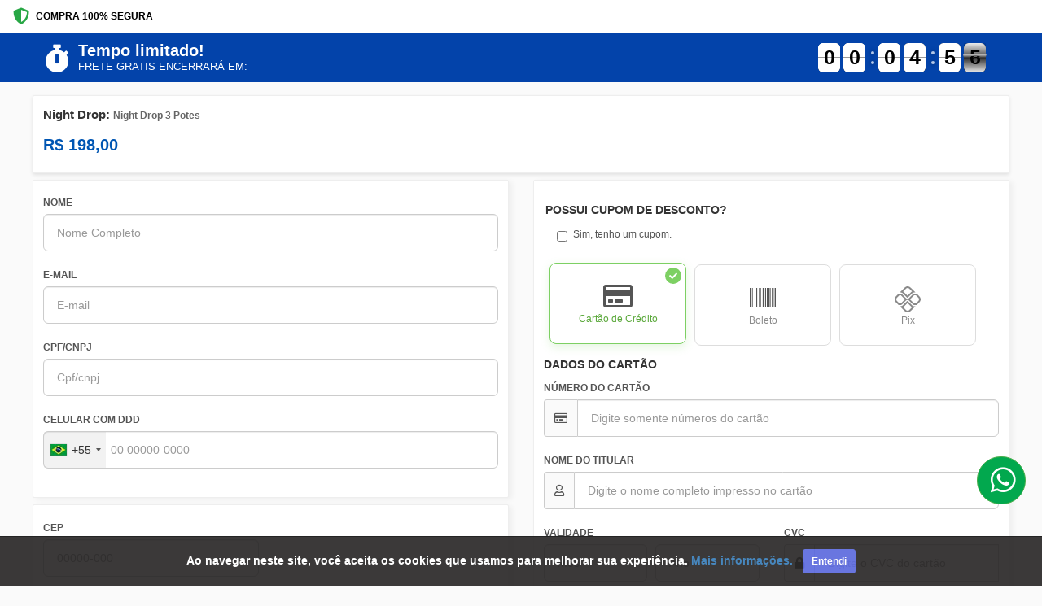

--- FILE ---
content_type: text/html; charset=UTF-8
request_url: https://ev.braip.com/checkout/playvwpp/chepvq9d?pl=playvwpp&ck=chepvq9d&af=afi1xl77v&src=orto-kit2&currency=BRL
body_size: 16159
content:
<!DOCTYPE html>
<html lang="pt-br">
<head>
    <meta charset="UTF-8">
    <meta name="viewport" content="width=device-width, initial-scale=1.0">
    <meta http-equiv="X-UA-Compatible" content="ie=edge">
    <meta name="csrf-token" content="Und4lozz9HhnGwChFH7NIgqSIMEIxQ41aFZzfoYC">
    <meta name="mp-public-token" content="APP_USR-b7b29f70-f04c-4f33-ae0d-e65b50ca0547">
    <meta name="robots" content="none" />
    <title>Night Drop</title>

    <!-- favicon -->
    <link rel="shortcut icon" type="image/png" href="/img/checkout/favicon.png">
    <link rel="icon" type="image/png" href="/img/checkout/favicon.png">

    <!-- Style Bootstrap e FontAwesome -->
    <link rel="stylesheet" rel="preload" as="style" type="text/css" href="/css/bootstrap.min.css?v=1768238682">
    <link rel="stylesheet" rel="preload" as="style" type="text/css" href="https://use.fontawesome.com/releases/v5.8.1/css/all.css">

    
    <!-- JQUERY -->
    <script type="text/javascript" src="/vendor/jquery/dist/jquery.min.js"></script>

    <!-- BOOTSTRAP -->
    <script type="text/javascript" src="/vendor/bootstrap/dist/js/bootstrap.min.js"></script>

    
    
    <script type='text/javascript'>
        function shieldInfoDevice() {
            getDeviceResult().then(
                function (res) {
                    console.log('Shield Successfully');

                    const sessionIdShield = document.querySelector('input[name="session_id_shield"]');
                    sessionIdShield.value = res.result.session_id;

                    const plataformaShield = document.querySelector('input[name="plataforma_shield"]');
                    plataformaShield.value = res.result.platform;

                    let device = res?.result?.device_intelligence;
                    let shouldBlockDevice = device?.is_bot || device?.is_emulated;

                    if (shouldBlockDevice) {
                        console.log('Blocked by Shield');
                        window.location.href = "https://ev.braip.com/forbidden";
                    }
                }
            ).catch((err) => {
                console.log('Shield Error')
            });
        }
    </script>

    <script
        language= "JavaScript"
        src="https://d1cr9zxt7u0sgu.cloudfront.net/shdfp.js?SITE_ID=b5530dd84f9b8d8527aea8e2b5b1588028243695&TYPE=JS&DE=1&AUTO=0"
        type="text/javascript"
        async
        charset="UTF-8"
        onload="shieldInfoDevice()"
    ></script>

    <noscript> 
        <iframe 
          src="https://b5530dd84f9b8d8527aea8e2b5b1588028243695.csftr.com/shield-fp/v1/api/web/noscript?site_id=b5530dd84f9b8d8527aea8e2b5b1588028243695" 
          width="0" 
          height="0" 
          style="display: 'none';" > 
          </iframe>
    </noscript>

    <link rel="stylesheet" type="text/css" href="/vendor/sweetalert2/dist/sweetalert2.min.css">
    <link rel="stylesheet" type="text/css" href="https://ev.braip.com/js/checkout/select2/select2.min.css">

    <!-- Style personalizado -->
    <link rel="stylesheet" type="text/css" href="/css/checkout.css?id=03548ec40546e348c17d">
    <link href="/css/intlTelInput.min.css?v=1768238682" rel="stylesheet">
    <style>
        .flip-clock-wrapper.contador-topo ul li a div div.inn {
            color: black !important;
        }
        .faixa-contator {
            background-color: #0343aa;
        }
        a.font-telefone-suporte{
            color: #786bfa;
        }
        a.font-telefone-suporte:hover{
            color: #786bfa;
        }
        .btn.m-btn--pill {
            -webkit-border-radius: 60px;
            -moz-border-radius: 60px;
            -ms-border-radius: 60px;
            -o-border-radius: 60px;
            border-radius: 60px;
        }
        a.whatsapp_suporte {
            position: fixed;
            top: auto !important;
            right: 20px !important;
            float: none;
            bottom: 100px;
            z-index: 1000001 !important;
            max-height: 60px;
            max-width: 60px;
            background: #02a84e;
        }
        a.whatsapp_suporte i {
            font-size: 35px;
        }
        .iti__flag-container ul#iti-0__country-listbox {
            z-index: 99999;
        }
        /* Mobile Top Bar */
        .mobile-top-bar {
            display: flex; /* Hidden by default, shown on mobile */
            justify-content: space-between;
            align-items: center;
            padding: 10px 16px;
            background-color: #fff;
            border-bottom: 1px solid #eee;
            font-size: 12px; 
        }
    </style>
            <!-- Global site tag (gtag.js) - Google Analytics -->
<script async src="https://www.googletagmanager.com/gtag/js?id=UA-133867720-2"></script>
<script>
    window.dataLayer = window.dataLayer || [];
    function gtag(){dataLayer.push(arguments);}
    gtag('js', new Date());
    gtag('config', 'UA-133867720-2', { 'groups': 'braip_analytics' });

    window.gtmDataLayer = window.gtmDataLayer || [];
    gtmDataLayer.push({'gtm.blocklist' : ['customPixels']});
</script>
<!-- Google Tag Manager -->
<script>
    (function(w,d,s,l,i){w[l]=w[l]||[];w[l].push({'gtm.start':
    new Date().getTime(),event:'gtm.js'});var f=d.getElementsByTagName(s)[0],
    j=d.createElement(s),dl=l!='dataLayer'?'&l='+l:'';j.async=true;j.src=
    'https://www.googletagmanager.com/gtm.js?id='+i+dl;f.parentNode.insertBefore(j,f);
})(window,document,'script','gtmDataLayer','GTM-5LFJK3P');
</script>
<!-- End Google Tag Manager -->
<!-- Producer -->
<script src="/js/checkout/ga.js?id=0afc1d6a86831be0e60d"></script>
<script src="/js/checkout/google-tag-manager.js?id=4b4efbee7e16671f9f69"></script>                                                        
            </head>
<body>
        <!-- Mobile Top Bar -->
    <div class="mobile-top-bar">
        <div class="secure-purchase">
            <i class="fas fa-shield-alt"></i>
            <span>COMPRA 100% SEGURA</span>
        </div>
    </div>
    <section class="container-fluid faixa-contator marginless paddingless">
    <div class="container margin-auto">
        <div class="row">
            <div class="col-sm-6 text-white text-center-mobile">
                <div class="col-title-contador text-center-mobile margin-auto-mobile">
                    <div class="icon-title-contador">
                        <i class="fas fa-stopwatch"></i>
                    </div>
                    <div>
                        <h3 class="text-uppercase font-black marginless" style="color:#ffffff">Tempo limitado!</h3>
                        <p class="text-uppercase marginless font-medium" style="color:#ffffff">FRETE GRATIS ENCERRARÁ EM:</p>
                    </div>
                </div>
            </div>
            <div class="col-sm-6">
                <div class="coluna-contador">
                    <div class="new-clock contador-topo"></div>
                </div>
            </div>
        </div>
    </div>
</section>

        <section class="container-fluid">
    <div class="painel-product container">
        <div class="product-row">
            <div class="product-info-col">
                <h1 class="product-title">
                                            Night Drop: <span style="font-size: 12px; color: #666;">Night Drop 3 Potes</span>
                                    </h1>
                <!-- <div class="product-author">
                    Autor: NIGHTDROP LTDA
                </div> -->
                <div class="product-price-container">
                    <div class="product-price"  >
                        <span class="parcelas">
                            <span class="parcela">3</span> x de
                        </span> R$
                        <span class="installment-value"
                            data-valor="198"
                            data-parcelas="3">
                            66,00
                        </span>
                    </div>

                    <div class="product-price-fixed" hidden >
                        R$ 198,00
                    </div>
                </div>
            </div>
        </div>
    </div>
    
    </section>

<style>
.secure-purchase {
    display: flex;
    align-items: center;
    color: #000;
    font-weight: 600;
}

.secure-purchase i {
    margin-right: 8px;
    color: #28a745;
    font-size: 20px;
}

.country-selector {
    display: flex;
    align-items: center;
    color: #666;
    cursor: pointer;
}

.flag-icon {
    width: 20px;
    height: 15px;
    margin-right: 6px;
    border-radius: 2px;
}

.country-selector i {
    margin-left: 4px;
    font-size: 10px;
}

/* Product Container */
.product-container {
    width: auto;
    margin: 0px 16px;
}

.painel-product {
    display: flex;
    flex-direction: column;
    background-color: #fff;
    border: 1px solid #eee;
    border-radius: 2px;
    box-shadow: 0 2px 4px rgba(0,0,0,0.1);
    margin-top: 16px;
    padding: 15px 12px;
    position: relative;
}
    
.product-row {
    display: flex;
    justify-content: space-between;
    flex-wrap: wrap;
    margin: 0 -15px;
}

.product-info-col {
    flex: 1;
    padding: 0 15px;
}

.product-title {
    font-size: 1.5rem;
    font-weight: 700;
    color: #333;
    margin: 0 0 10px 0;
}

.product-author {
    color: #666;
    font-size: 1rem;
    margin-bottom: 15px;
}

.product-price-container {
    margin-top: 15px;
}

.product-price, .product-price-fixed {
    font-size: 2.0rem;
    font-weight: 700;
    color: #0056b3;
    margin-bottom: 5px;
}

.product-price-installment {
    color: #666;
    font-size: 1rem;
}

.product-alert-container {
    margin-top: 20px;
}

.product-alert {
    background-color: #fff3cd;
    border-left: 4px solid #ffc107;
    padding: 15px;
    display: flex;
    align-items: flex-start;
    gap: 10px;
}

.product-alert i {
    color: #856404;
    margin-top: 3px;
}

.product-alert h5 {
    margin: 0 0 5px 0;
    color: #856404;
    font-size: 1rem;
}

.product-alert p {
    margin: 0;
    color: #856404;
    font-size: 0.9rem;
}

/* Show mobile top bar only on mobile */
@media (max-width: 768px) {
    .mobile-top-bar {
        display: flex;
    }
    
    .product-container {
        margin: 0;
    }
    
    .painel-product {
        border-radius: 0;
        border-left: none;
        border-right: none;
        margin-top: 0;
        box-shadow: none;
    }
}

/* Estilo para valores com juros */
.installment-value.has-interest {
    font-weight: bold;
    color: #e74c3c;
    cursor: help;
    border-bottom: 1px dotted #e74c3c;
}
</style>                    <!-- Google Tag Manager (noscript) -->
<noscript><iframe src="https://www.googletagmanager.com/ns.html?id=GTM-5LFJK3P"height="0" width="0" style="display:none;visibility:hidden"></iframe></noscript>
<!-- End Google Tag Manager (noscript) -->
                        <section class="container-fluid">
            <div class="container paddingless">
                <div class="row">
                    <div class="col-sm-12 col-md-12">
                        <!-- BANNER SUB TOPO -->
                                                
                        <form action="" id="form-checkout-venda" method="POST">
    <div id="last-card" style="display:none;"></div>
    <input type="hidden" value="" name="token_cartao">
    <input type="hidden" value="" name="hash" id="hash">
    <input type="hidden" value="https://ev.braip.com/checkout/playvwpp/chepvq9d?af=afi1xl77v&amp;ck=chepvq9d&amp;currency=BRL&amp;pl=playvwpp&amp;src=orto-kit2" name="link_checkout">
    <input type="hidden" value="" name="token_cartao2">
    <input type="hidden" value="playvwpp" name="plano_hash">
    <input type="hidden" value="pro43zm1" name="produto_hash">
    <input type="hidden" value="chepvq9d" name="checkout_hash">
    <input type="hidden" value="" name="venda">
    <input type="hidden" name="meta" value="{&quot;pl&quot;:&quot;playvwpp&quot;,&quot;ck&quot;:&quot;chepvq9d&quot;,&quot;af&quot;:&quot;afi1xl77v&quot;,&quot;src&quot;:&quot;orto-kit2&quot;,&quot;currency&quot;:&quot;BRL&quot;}">
    <input type="hidden" value="2" name="tipo_pagamento">
    <input type="hidden" value="" name="popup_ativo">
    <input type="hidden" value="" name="cupom_ativo">
    <input type="hidden" value="" name="cupom_hash">
    <input type="hidden" value="" name="fingerprint" id="fingerprint">
    <input type="hidden" value="" name="fingerprintpro" id="fingerprintpro">
    <input type="hidden" value="c0ecc0a2-9c04-40a7-ac35-e3932b45cd50" name="device_fingerprint_id">
    <input type="hidden" value="0" name="ads_block" id="ads_block">
    <input type="hidden" value="" name="hash_assinatura">
    <input type="hidden" name="dois_cartoes" value="0">
    <input type="hidden" name="mp_device_id" id="deviceId">
    <input type="hidden" name="currency" value="BRL">
    <input type="hidden" name="order_amount_credit_card" value="0">
    <input type="hidden" name="pagseguro_3ds_response" value="">
    <input type="hidden" name="plataforma_shield" value="">
    <input type="hidden" name="session_id_shield" value="">
    <input type="hidden" name="checkout_venda_after_pay_pagamento" value="">
    <input type="hidden" id="session_id_clearsale" name="session_id_clearsale" value=""/>
            <input type="hidden" value="" name="cep_invalido">
    <div class="row">
        <div  class="col-sm-6" >
            <div class="painel v2 step active">
                <!-- <div class="label-painel">
                    <span class="font-black">1</span>
                    <h6 class="font-bold marginless paddingless">DADOS PESSOAIS</h6>
                </div> -->
                <div class="row">
                    <div class="col-sm-12">
                        <div class="form-group">
                            <label for="nome">NOME</label>
                            <input type="text" required autocomplete="name" class="form-control" id="nome" placeholder="Nome Completo" name="nome" value="" maxlength="40" oninput="removeCaracteresEspeciais(event)" >
                        </div>
                    </div>
                                        <div class="col-sm-12">
                        <div class="form-group">
                            <label for="email">E-MAIL</label>
                            <input type="email" required class="form-control" autocomplete="email" id="email" name="email" value="" placeholder="E-mail" >
                            <div class="checkbox">
                                                            </div>
                            <span class="text-info" id="telefone_obrigatorio" hidden>Atenção! Informe um telefone ou celular para que seja possível entrar em contato, caso necessário.</span>
                        </div>
                    </div>
                                        <div class="col-sm-12 col-md-12"  hidden >
                        <div class="form-group">
                            <label for="pais">NACIONALIDADE</label>
                            <select class="form-control valid select2" name="pais" id="pais" >
                                <option value="AF">Afghanistan</option>
<option value="AX">Aland Islands</option>
<option value="AL">Albania</option>
<option value="DZ">Algeria</option>
<option value="AS">American Samoa </option>
<option value="AD">Andorra</option>
<option value="AO">Angola </option>
<option value="AI">Anguilla </option>
<option value="AQ">Antarctica </option>
<option value="AG">Antigua and Barbuda</option>
<option value="AR">Argentina</option>
<option value="AM">Armenia</option>
<option value="AW">Aruba</option>
<option value="AU">Australia</option>
<option value="AT">Austria</option>
<option value="AZ">Azerbaijan </option>
<option value="BS">Bahamas</option>
<option value="BH">Bahrain</option>
<option value="BD">Bangladesh </option>
<option value="BB">Barbados </option>
<option value="BY">Belarus</option>
<option value="BE">Belgium</option>
<option value="BZ">Belize </option>
<option value="BJ">Benin</option>
<option value="BM">Bermuda</option>
<option value="BT">Bhutan </option>
<option value="BO">Bolivia</option>
<option value="BA">Bosnia and Herzegovina </option>
<option value="BW">Botswana </option>
<option value="BV">Bouvet Island</option>
<option value="BR" selected>Brasil</option>
<option value="IO">British Indian Ocean Territory </option>
<option value="BN">Brunei Darussalam</option>
<option value="BG">Bulgaria </option>
<option value="BF">Burkina Faso </option>
<option value="BI">Burundi</option>
<option value="CI">Côte d'Ivoire </option>
<option value="KH">Cambodia </option>
<option value="CM">Cameroon </option>
<option value="CA">Canada </option>
<option value="CV">Cape Verde </option>
<option value="KY">Cayman Islands </option>
<option value="CF">Central African Republic </option>
<option value="TD">Chad </option>
<option value="CL">Chile</option>
<option value="CN">China</option>
<option value="CX">Christmas Island </option>
<option value="CC">Cocos (Keeling) Islands</option>
<option value="CO">Colombia </option>
<option value="KM">Comoros</option>
<option value="CG">Congo</option>
<option value="CD">Congo, The Democratic Republic of the</option>
<option value="CK">Cook Islands </option>
<option value="CR">Costa Rica </option>
<option value="HR">Croatia</option>
<option value="CU">Cuba </option>
<option value="CY">Cyprus </option>
<option value="CZ">Czech Republic </option>
<option value="DK">Denmark</option>
<option value="DJ">Djibouti </option>
<option value="DM">Dominica </option>
<option value="DO">Dominican Republic </option>
<option value="EC">Ecuador</option>
<option value="EG">Egypt</option>
<option value="SV">El Salvador</option>
<option value="GQ">Equatorial Guinea</option>
<option value="ER">Eritrea</option>
<option value="EE">Estonia</option>
<option value="ET">Ethiopia </option>
<option value="FK">Falkland Islands (Malvinas)</option>
<option value="FO">Faroe Islands</option>
<option value="FJ">Fiji </option>
<option value="FI">Finland</option>
<option value="FR">France </option>
<option value="GF">French Guiana</option>
<option value="PF">French Polynesia </option>
<option value="TF">French Southern Territories</option>
<option value="GA">Gabon</option>
<option value="GM">Gambia </option>
<option value="GE">Georgia</option>
<option value="DE">Germany</option>
<option value="GH">Ghana</option>
<option value="GI">Gibraltar</option>
<option value="GR">Greece </option>
<option value="GL">Greenland</option>
<option value="GD">Grenada</option>
<option value="GP">Guadeloupe </option>
<option value="GU">Guam </option>
<option value="GT">Guatemala</option>
<option value="GG">Guernsey </option>
<option value="GN">Guinea </option>
<option value="GW">Guinea-Bissau</option>
<option value="GY">Guyana </option>
<option value="HT">Haiti</option>
<option value="HM">Heard Island and McDonald Islands</option>
<option value="VA">Holy See (Vatican City State)</option>
<option value="HN">Honduras </option>
<option value="HK">Hong Kong</option>
<option value="HU">Hungary</option>
<option value="IS">Iceland</option>
<option value="IN">India</option>
<option value="ID">Indonesia</option>
<option value="IR">Iran, Islamic Republic of</option>
<option value="IQ">Iraq </option>
<option value="IE">Ireland</option>
<option value="IM">Isle of Man</option>
<option value="IL">Israel </option>
<option value="IT">Italy</option>
<option value="JM">Jamaica</option>
<option value="JP">Japan</option>
<option value="JE">Jersey </option>
<option value="JO">Jordan </option>
<option value="KZ">Kazakhstan </option>
<option value="KE">Kenya</option>
<option value="KI">Kiribati </option>
<option value="KP">Korea, Democratic People&#39;s Republic of</option>
<option value="KR">Korea, Republic of </option>
<option value="KW">Kuwait </option>
<option value="KG">Kyrgyzstan </option>
<option value="LA">Lao People&#39;s Democratic Republic </option>
<option value="LV">Latvia </option>
<option value="LB">Lebanon</option>
<option value="LS">Lesotho</option>
<option value="LR">Liberia</option>
<option value="LY">Libyan Arab Jamahiriya </option>
<option value="LI">Liechtenstein</option>
<option value="LT">Lithuania</option>
<option value="LU">Luxembourg </option>
<option value="MO">Macao</option>
<option value="MK">Macedonia</option>
<option value="MG">Madagascar </option>
<option value="MW">Malawi </option>
<option value="MY">Malaysia </option>
<option value="MV">Maldives </option>
<option value="ML">Mali </option>
<option value="MT">Malta</option>
<option value="MH">Marshall Islands </option>
<option value="MQ">Martinique </option>
<option value="MR">Mauritania </option>
<option value="MU">Mauritius</option>
<option value="YT">Mayotte</option>
<option value="MX">Mexico </option>
<option value="FM">Micronesia, Federated States of</option>
<option value="MD">Moldova, Republic of </option>
<option value="MC">Monaco </option>
<option value="MN">Mongolia </option>
<option value="ME">Montenegro </option>
<option value="MS">Montserrat </option>
<option value="MA">Morocco</option>
<option value="MZ">Mozambique </option>
<option value="MM">Myanmar</option>
<option value="NA">Namibia</option>
<option value="NR">Nauru</option>
<option value="NP">Nepal</option>
<option value="NL">Netherlands</option>
<option value="AN">Netherlands Antilles </option>
<option value="NC">New Caledonia</option>
<option value="NZ">New Zealand</option>
<option value="NI">Nicaragua</option>
<option value="NE">Niger</option>
<option value="NG">Nigeria</option>
<option value="NU">Niue </option>
<option value="NF">Norfolk Island </option>
<option value="MP">Northern Mariana Islands </option>
<option value="NO">Norway </option>
<option value="OM">Oman </option>
<option value="PK">Pakistan </option>
<option value="PW">Palau</option>
<option value="PS">Palestinian Territory, Occupied</option>
<option value="PA">Panama </option>
<option value="PG">Papua New Guinea </option>
<option value="PY">Paraguay </option>
<option value="PE">Peru </option>
<option value="PH">Philippines</option>
<option value="PN">Pitcairn </option>
<option value="PL">Poland </option>
<option value="PT">Portugal </option>
<option value="PR">Puerto Rico</option>
<option value="QA">Qatar</option>
<option value="RE">Reunião</option>
<option value="RO">Romania</option>
<option value="RU">Russian Federation </option>
<option value="RW">Rwanda</option>
<option value="SH">Saint Helena </option>
<option value="KN">Saint Kitts and Nevis</option>
<option value="LC">Saint Lucia</option>
<option value="MF">Saint Martin </option>
<option value="PM">Saint Pierre and Miquelon</option>
<option value="VC">Saint Vincent and the Grenadines </option>
<option value="WS">Samoa</option>
<option value="SM">San Marino </option>
<option value="ST">Sao Tome and Principe</option>
<option value="SA">Saudi Arabia </option>
<option value="SN">Senegal</option>
<option value="RS">Serbia </option>
<option value="SC">Seychelles </option>
<option value="SL">Sierra Leone </option>
<option value="SG">Singapore</option>
<option value="SK">Slovakia </option>
<option value="SI">Slovenia </option>
<option value="SB">Solomon Islands</option>
<option value="SO">Somalia</option>
<option value="ZA">South Africa </option>
<option value="GS">South Georgia and the South Sandwich Islands</option>
<option value="ES">Spain</option>
<option value="LK">Sri Lanka</option>
<option value="SD">Sudan</option>
<option value="SR">Suriname </option>
<option value="SJ">Svalbard and Jan Mayen </option>
<option value="SZ">Swaziland</option>
<option value="SE">Sweden </option>
<option value="CH">Switzerland</option>
<option value="SY">Syrian Arab Republic </option>
<option value="TW">Taiwan </option>
<option value="TJ">Tajikistan </option>
<option value="TZ">Tanzania, United Republic of </option>
<option value="TH">Thailand </option>
<option value="TL">Timor-Leste</option>
<option value="TG">Togo </option>
<option value="TK">Tokelau</option>
<option value="TO">Tonga</option>
<option value="TT">Trinidad and Tobago</option>
<option value="TN">Tunisia</option>
<option value="TR">Turkey </option>
<option value="TM">Turkmenistan </option>
<option value="TC">Turks and Caicos Islands </option>
<option value="TV">Tuvalu </option>
<option value="UG">Uganda </option>
<option value="UA">Ukraine</option>
<option value="AE">United Arab Emirates </option>
<option value="GB">United Kingdom </option>
<option value="US">United States</option>
<option value="UM">United States Minor Outlying Islands </option>
<option value="UY">Uruguay</option>
<option value="UZ">Uzbekistan </option>
<option value="VU">Vanuatu</option>
<option value="VE">Venezuela, Bolivarian Republic of</option>
<option value="VN">Vietnam </option>
<option value="VG">Virgin Islands, British</option>
<option value="VI">Virgin Islands, U.S. </option>
<option value="WF">Wallis and Futuna</option>
<option value="EH">Western Sahara </option>
<option value="YE">Yemen</option>
<option value="ZM">Zambia </option>
<option value="ZW">Zimbabwe </option>                            </select>
                            <input type="hidden" name="nacionalidade" value="">
                        </div>
                    </div>
                    <div class="col-sm-12 col-md-12">
                        <div class="form-group" id="cpf-cnpj">
                            <label for="documento">CPF/CNPJ</label>
                            <input id="documento" type="text" required name="documento" class="form-control cpf-cnpj" value="" placeholder="Cpf/cnpj" >
                        </div>
                    </div>
                    <div class="col-sm-12 col-md-12">
                        <div class="form-group">
                            <label for="celular">CELULAR COM DDD</label><br>
                            <input type="text" required class="form-control phone" autocomplete="tel" name="celular" id="celular" value="" >
                        </div>
                    </div>
                </div>
                <div class="row">
                    <div class="col-sm-12">
                        <button class="btn btn-step" value="Next">
                            CONTINUAR <i class="fa fa-arrow-right" aria-hidden="true"></i>
                        </button>
                    </div>
                </div>
            </div>
                            <div class="painel v2 step address-step">
                    <!-- <div class="label-painel">
                        <span class="font-black">2</span>
                        <h6 class="font-bold marginless paddingless">DADOS DE ENTREGA</h6>
                    </div> -->
                    <div class="row">
                        <div class="col-sm-12">
                            <p class="step-description">
                                Para continuar sua compra, primeiro preencha seus dados pessoais.
                            </p>
                        </div>
                    </div>
                    <div class="step-content">
                        <div class="row" id="div-endereco">
                            <div class="loadding-endereco hidden">
                                <loading-braip></loading-braip>
                            </div>
                            <div class="col-sm-6">
                                <div class="form-group">
                                    <label for="cep">CEP</label>
                                    <input type="text" required autocomplete="shipping postal-code" class="form-control cep" id="cep" name="cep" placeholder="00000-000" maxlength="9" value="" >
                                    <label id="cep-invalido" class="error hidden">CEP Inválido.</label>
                                </div>
                            </div>
                            <div class="col-sm-6">
                                <span class="aviso-endereco-brasileiro esconder" id="aviso_endereco_brasil">Somente endereço brasileiro!</span>
                            </div>
                            <div class="col-sm-12">
                                <div class="form-group">
                                    <label for="endereco">ENDEREÇO</label>
                                    <input type="text" required id="endereco" class="form-control item-endereco" autocomplete="shipping address-line1" name="endereco" placeholder="ENDEREÇO" value="" maxlength="255" oninput="removeCaracteresEspeciais(event)" >
                                </div>
                            </div>
                            <div class="col-sm-12 col-md-6">
                                <div class="form-group">
                                    <label for="num_endereco">Nº</label>
                                    <input type="text" required class="form-control item-endereco" autocomplete="shipping address-line2" id="num_endereco" name="num_endereco" value="" maxlength="11" placeholder="" >
                                </div>
                            </div>
                            <div class="col-sm-12 col-md-6">
                                <div class="form-group">
                                    <label for="complemento">COMPLEMENTO</label>
                                    <input type="text" class="form-control item-endereco" id="complemento" name="complemento" autocomplete="shipping address-level4" placeholder="" value="" oninput="removeCaracteresEspeciais(event); setMaxLength()" maxlength="40" >
                                </div>
                            </div>
                            <div class="col-sm-12">
                                <div class="form-group">
                                    <label for="bairo">BAIRRO</label>
                                    <input type="text" required autocomplete="shipping address-level3" class="form-control item-endereco"  id="bairo" name="bairro" placeholder="" maxlength="255" value="" oninput="removeCaracteresEspeciais(event)" >
                                </div>
                            </div>
                            <div class="col-sm-12 col-md-6">
                                <div class="form-group">
                                    <label for="cidade">CIDADE</label>
                                    <input type="text" required autocomplete="shipping address-level2" class="form-control item-endereco" id="cidade" name="cidade" placeholder="" maxlength="255" value="" oninput="removeCaracteresEspeciais(event)" >
                                </div>
                            </div>
                            <div class="col-sm-12 col-md-6">
                                <div class="form-group">
                                    <label for="estado">ESTADO</label>
                                                                            <select class="form-control item-endereco" name="estado" required>
                                            <option value="" selected="selected">--</option>
                                            <option value="AC" >Acre</option>
<option value="AL" >Alagoas</option>
<option value="AP" >Amapá</option>
<option value="AM" >Amazonas</option>
<option value="BA" >Bahia</option>
<option value="CE" >Ceará</option>
<option value="DF" >Distrito Federal</option>
<option value="ES" >Espírito Santo</option>
<option value="GO" >Goiás</option>
<option value="MA" >Maranhão</option>
<option value="MT" >Mato Grosso</option>
<option value="MS" >Mato Grosso do Sul</option>
<option value="MG" >Minas Gerais</option>
<option value="PA" >Pará</option>
<option value="PB" >Paraíba</option>
<option value="PR" >Paraná</option>
<option value="PE" >Pernambuco</option>
<option value="PI" >Piauí</option>
<option value="RJ" >Rio de Janeiro</option>
<option value="RN" >Rio Grande do Norte</option>
<option value="RS" >Rio Grande do Sul</option>
<option value="RO" >Rondônia</option>
<option value="RR" >Roraima</option>
<option value="SC" >Santa Catarina</option>
<option value="SP" >São Paulo</option>
<option value="SE" >Sergipe</option>
<option value="TO" >Tocantins</option>                                        </select>
                                                                    </div>
                            </div>
                        </div>
                                                    <div class="row hidden" id="div-frete">
                                <div class="loadding-valores-frete hidden">
                                    <loading-braip></loading-braip>
                                </div>
                                <div class="col-sm-12">
                                    <h5 class="font-bold">
                                        FORMA DE ENVIO
                                    </h5>
                                    <div class="row" style="margin: 0;" id="formas-envio">
                                        <table class="table no-m table-bordered" id="fretes" style="margin: 0">
                                            <thead>
                                                <tr>
                                                    <th class="text-center"> - </th>
                                                    <th>Tipo</th>
                                                    <th>Valor</th>
                                                    <th>Prazo de entrega</th>
                                                </tr>
                                            </thead>
                                            <tbody>
                                                <tr style="color: #3dbd37" id="envio-pac" class="hidden">
                                                    <th class="text-center"><input type="radio" id="envio_pac" value="PAC" name="servico" data-valor=""></th>
                                                    <th id="pac"></th>
                                                    <th id="pac-valor"></th>
                                                    <th id="pac-prazo"></th>
                                                </tr>
                                                <tr style="color: #6f6f6f; font-weight: 400px; font-size:11px;" id="descricao-pac" class="hidden">
                                                    <th id="descricao_envio" colspan="4"></th>
                                                </tr>
                                                <tr style="color: #3dbd37" id="envio-sedex" class="hidden">
                                                    <th class="text-center"><input type="radio" value="SEDEX" name="servico" data-valor=""></th>
                                                    <th id="sedex"></th>
                                                    <th id="sedex-valor"></th>
                                                    <th id="sedex-prazo"></th>
                                                </tr>
                                            </tbody>
                                        </table>
                                        <span id="frete-error" for="servico" class="text-danger esconder">Selecione o tipo de envio</span>
                                    </div>
                                </div>
                            </div>
                                            </div>
                    <div class="row">
                        <div class="col-sm-12">
                            <button class="btn btn-step" value="Next">
                                CONTINUAR <i class="fa fa-arrow-right" aria-hidden="true"></i>
                            </button>
                        </div>
                    </div>
                </div>
                    </div>
        <div  class="col-sm-6 step" >
            <div class="painel v2">
                <!-- <div class="label-painel">
                    <span class="font-black">3</span>
                    <h6 class="font-bold marginless paddingless"> DADOS DE PAGAMENTO </h6>
                </div> -->
                <div class="row">
                    <div class="col-sm-12">
                        <p class="step-description">
                            Preencha os dados pessoais e dados de entrega antes de selecionar a forma de pagamento.
                        </p>
                    </div>
                </div>
                <div class="step-content">
                                            <!-- CUPOM DE DESCONTO -->
                        <div class="row row-forma-pagamento">
                            <div class="col-md-12">
                                <h5 class="font-bold">
                                    POSSUI CUPOM DE DESCONTO?
                                </h5>
                            </div>
                            <div class="col-sm-12">
                                <div class="form-group">
                                    <div class="input-group hidden" id="cupom">
                                        <input type="text" class="form-control" name="cupom_desconto" value="" placeholder="Digite o código do seu cupom">
                                        <span class="input-group-btn">
                                            <button id="aplica_cupom" class="btn btn-default" type="button">Aplicar</button>
                                        </span>
                                    </div>
                                    <div class="checkbox" id="ativa_cupom">
                                        <label>
                                            <input type="checkbox" id="possui-cupom" value="cupom"  value="" placeholder="INSIRA O CUPOM DE DESCONTO"> Sim, tenho um cupom.
                                        </label>
                                    </div>
                                </div>
                                <span class="esconder text-danger" id="cupom-error"></span>
                            </div>
                        </div>
                    
                    <!-- MENU MEIO DE PAGAMENTO -->
                                            <div class="row row-forma-pagamento">
                            <div class="col-md-12">
                                <!-- <h5 class="font-bold marginless paddingless">
                                    PAGAR COM:
                                </h5>
                                <p class="marginless margin-text-select-pagamento">Escolha qual método de pagamento você prefere usar.</p> -->
                                                                                                                                                <button class="btn btn-default btn-pagamento  active  " 
                                            type="button" id="pagarcom-cartao" data-pagamento="cartao" data-tipo-pagamento="2">
                                            <i class="far fa-credit-card"></i>
                                            <span>Cartão de Crédito</span>
                                        </button>
                                                                                                                                                                                    <button class="btn btn-default btn-pagamento  " 
                                            type="button" id="pagarcom-boleto" data-pagamento="boleto" data-tipo-pagamento="1">
                                            <i class="fas fa-barcode"></i>
                                            <span>Boleto</span>
                                        </button>
                                                                                                                                                                                    <button class="btn btn-default btn-pagamento  " 
                                            type="button" id="pagarcom-pix" data-pagamento="pix" data-tipo-pagamento="5">
                                            <i class="pix-icon"></i>
                                            <span>Pix</span>
                                        </button>
                                                                                                </div>
                        </div>
                                        <span class="aviso-descontos esconder" id="total_descontos"></span>

                                                                                            <div class="pagamento hidden" id="pagamento-cartao" data-cartao=credito>
                                                                    <h5 class="font-bold">
    DADOS DO CARTÃO
</h5>
<div style="display: none;" class="card-cred" id="credito"></div>

<!-- <fieldset class="form-group control-fieldset">
    <legend style="font-size: 11.5px;"><b>Bandeiras aceitas</b></legend>
    <div class="img_bandeiras">
        <img src="https://media.braip.com/public/card-flag/visa.png" alt="Visa" title="Visa">
        <img src="https://media.braip.com/public/card-flag/master-card.png" alt="Master Card" title="Master Card">
        <img src="https://media.braip.com/public/card-flag/hiper-card.png" alt="Hipercard" title="Hipercard">
        <img src="https://media.braip.com/public/card-flag/american-express.png" alt="American Express" title="American Express">
        <img src="https://media.braip.com/public/card-flag/diners.png" alt="Diners Club" title="Diners Club">
        <img src="https://media.braip.com/public/card-flag/elo.png" alt="Elo" title="Elo">
    </div>
</fieldset> -->
<div class="form-group">
    <label for="cardNumber">NÚMERO DO CARTÃO</label>
    <div class="input-group">
        <span class="input-group-addon"><i class="far fa-credit-card"></i></span>
        <input type="tel" autocomplete="cc-number" class="form-control" placeholder="Digite somente números do cartão" name="credito_numero_cartao" data-cartao="credito" data-name='numero_cartao' data-iugu="number" data-encrypted-name="number" value="" data-checkout="cardNumber" onselectstart="return false" onCopy="return false" onCut="return false" onDrag="return false" onDrop="return false">
    </div>
    <span class="esconder text-danger" id="credito_numero_cartao-error">Informe um número válido</span>
    <span class="esconder text-danger number-cards-duplicate">Os números de cartōes não podem ser iguais</span>
</div>
<div class="form-group">
    <label for="cc-name">NOME DO TITULAR</label>
    <div class="input-group">
        <span class="input-group-addon"><i class="far fa-user"></i></span>
        <input type="text" autocomplete="cc-name" data-cartao="credito" name="credito_full_name" class="form-control" data-checkout="cardholderName" data-iugu="full_name" placeholder="Digite o nome completo impresso no cartão" data-name='full_name' data-encrypted-name="holderName" class="form-control cartao" maxlength="255" value="" placeholder="Digite o nome como no cartão" data-checkout="cardholderName">
    </div>
    <span class="esconder text-danger" id="credito_full_name-error" >Informe um nome válido</span>
</div>
<div class="row">
    <div class="col-sm-6">
        <div class="form-group">
            <label class="mes" for="mes">VALIDADE</label>
            <div class="expiry-date-group form-group" >
                <div class="input-container is-flex" >
                    <input type="text" maxlength="2" name="credito_mes" class="form-control" autocomplete="cc-exp-month" data-cartao="credito"  data-encrypted-name="expiryMonth" placeholder="Mês" data-name='mes' style="margin-right: 10px;" data-checkout="cardExpirationMonth" onselectstart="return false" onpaste="return false" onCopy="return false" onCut="return false" onDrag="return false" onDrop="return false" autocomplete=off/>
                    <input type="text" maxlength="2" name="credito_ano" autocomplete="cc-exp-year" class="form-control cartao" data-cartao="credito"  placeholder="Ano" data-name='ano_exibido' onselectstart="return false" onpaste="return false" onCopy="return false" onCut="return false" onDrag="return false" onDrop="return false" autocomplete=off/>
                    <input type="hidden" data-cartao="credito"  data-name='ano' autocomplete="cc-exp" class="form-control cartao" placeholder="Ano" data-encrypted-name="expiryYear" data-checkout="cardExpirationYear"  onselectstart="return false" onpaste="return false" onCopy="return false" onCut="return false" onDrag="return false" onDrop="return false" autocomplete=off value="20">
                </div>
            <span class="esconder text-danger" id="credito_data-validade-error">Informe uma data de validade válida. (mês e ano completo)</span>
            </div>
        </div>
    </div>
    <div class="col-sm-6">
        <div class="form-group">
            <label for="cvc">CVC</label>
            <div class="input-group">
                <span class="input-group-addon"><i class="fas fa-lock"></i></span>
                <input class="form-control" name="credito_cvc" placeholder="Digite o CVC do cartão" autocomplete="cc-csc" type="number" data-cartao="credito" data-name='codigo_seguranca' data-iugu="verification_value" data-encrypted-name="cvc" value="" data-checkout="securityCode" onselectstart="return false" onpaste="return false" onCopy="return false" onCut="return false" onDrag="return false" onDrop="return false" autocomplete=off>
                <input type="hidden" value="2026-01-14T03:21:49-03:00" data-encrypted-name="generationtime"/>
            </div>
            <span class="esconder text-danger" id="credito_codigo_seguranca-error">Informe um código de segurança válido</span>
        </div>
    </div>
</div>
<div class="form-group" id="parcelamento_cartao">
            <label for="parcelamento">PARCELAMENTO DO CARTÃO</label>
        <select class="form-control" data-cartao="credito" data-name='parcelamento'>
        </select>
        </div>
                                                            </div>
                                                    <div class="pagamento hidden" id="pagamento-boleto" >
                                                                    <h5 class="font-bold marginless paddingless">
    DADOS DO BOLETO
</h5>
<p>Fique atento aos detalhes!</p>
<br>
<h5 class="font-bold marginless paddingless">
    Atenção:
</h5>
<br>
<p>
    1 - Boleto (somente à vista) <br><br>
    2 - Pagamentos com Boleto Bancário levam <strong>até 3 dias úteis</strong> para serem compensados e então terem os produtos liberados <br><br>
    3 - Depois do pagamento, fique atento ao seu e-mail para receber os dados de acesso ao produto (verifique também a caixa de SPAM)
</p>
<button class="btn btn-default btn-block disabled font-bold" id="valor_boleto"></button>                                                            </div>
                                                    <div class="pagamento hidden" id="pagamento-pix" >
                                                                    <h5 class="font-bold marginless paddingless">
    DADOS DO PIX
</h5>
<br>
<p>
    1 - Pagamento em segundos, sem complicação<br><br>
    2 - Basta escanear, com o aplicativo do seu banco, o QRCode que iremos gerar para sua compra<br><br>
    3 - O PIX foi desenvolvido pelo Banco Central para facilitar suas compras e é 100% seguro
</p>
<button class="btn btn-default btn-block disabled font-bold" id="valor_pix"></button>
                                                            </div>
                                            
                    
                    <div id="recaptcha" class="row recaptcha-row" style="display: none; margin-top: 10px">
                                            </div>
                    <!-- BTN FINALIZAR COMPRA -->
                    <div class="row">
                        <div class="col-sm-12">
                            <hr>
                                                                                    <button class="btn btn-comprar" id="submit" type="submit" value="Pay">
                                 COMPRAR AGORA                             </button>
                            <input type="hidden" name="mp_token">
                            <input type="hidden" name="pagarme_token">
                            <input type="hidden" name="pagarme_retentativa_token">
                            <input type="hidden" name="paymentMethodId">
                            <input type="hidden" name="payment_type">

                            <input type="hidden" name="pagarme_retentativa_token_2">

                            <input type="hidden" value="0" id="tentativas" name="tentativas">
                            <!-- <p class="text-compra-segura">Ambiente criptografado e 100% seguro.</p> -->
                            <div class="wrapper-selos">
                                <img data-src="/img/checkout/compra-segura.png" alt="" class="lazy img-responsive compra-segura">
                                <!-- <a href="//www.securitymetrics.com/site_certificate?id=1816707&tk=d7ca598278fb4aa2ef33eff47a465cc9" target="_blank" rel="noopener noreferrer"> 
                                    <img src="/img/checkout/pci.png" alt="SecurityMetrics Credit Card Safe"  class="lazy img-responsive pci"/> 
                                </a> -->
                            </div>
                        </div>
                    </div>
                </div>
            </div>
        </div>

                                    </div>
</form>
<script async src="https://wallet.braip.com/js/v1/"></script>
<!-- begin:: Constantes -->
<script>
    const walletKey = "YfU45TIOkWF0Ue3GCWoAt96XykG7pkPLs7YSj4Kj";
    const zeroAuthUrl = "https://ev.braip.com/pagamentos/zero-auth/";
    const pagSeguro3dsEnv = "PROD";
    const pagSeguro3dsEnabled = false;
    const pagSeguro3dsPassiveMode = false;
    const checkoutVendaAfterPayPagamento = 0;
</script>
<!-- end:: Constantes -->
<script type="text/javascript" src="/js/checkout/pagseguro-3ds.js?id=756122aa9257fa87dce2"></script>
                    </div>
                                    </div>
            </div>
        </section>
        <!-- <section class="container-fluid">
            <div class="container">
                <div class="row painel">
                    <div class="col-sm-6 col-md-6 marginless paddingless">
                        <div class="icon-detalhes">
                            <div class="icon-detalhes-icon">
                                <i class="fas fa-address-card"></i>
                            </div>
                            <div class="icon-detalhes-text">
                                <h5 class="marginless paddingless font-bold">E-MAIL DE SUPORTE:</h5>
                                <p class="marginless">suporte@nightdrop.com.br</p>
                                                            </div>
                        </div>
                    </div>
                    <div class="col-sm-12 col-md-6 marginless paddingless is-flex">
                        <div class="by-braip">
                            <span>PAGAMENTO PROCESSADO POR:</span><br>
                            <img data-src="/img/checkout/logo.png" alt="" class="lazy">
                        </div>
                        <div class="faixa-segurança">
                            <svg width="16" height="20" viewBox="0 0 22 26" xmlns="http://www.w3.org/2000/svg">
                                <path d="M21.284 5.3s3.65 16.194-10.176 20.243C-2.718 21.494.93 5.3.93 5.3L11.108.644 21.284 5.3zM10.605 18.67l6.42-6.378-1.764-1.751-4.656 4.626-3.124-3.104-1.763 1.751 4.887 4.856z" fill="#fff"></path>
                            </svg>
                            <span class="">Compra 100% Segura</span>
                        </div>
                    </div>
                </div>
            </div>
        </section> -->
                    <div>
                <a href="https://api.whatsapp.com/send?phone=5531997016108" class="btn btn-success m-btn m-btn--icon btn-lg m-btn--icon-only m-btn--pill whatsapp_suporte" target="_blank">
                    <i class="fab fa-whatsapp"></i>
                </a>
            </div>
                <footer>
            <div class="container">
                                    <div class="row">
                        <div class="col-sm-12">
                            REF.: afi1xl77v
                        </div>
                    </div>
                                <div class="row">
                    <div class="col-sm-12">
                        Esta compra será processada pela Braip © 2026 - Todos os direitos reservados.
                        <br><br>
                        * Taxa de 3.49% a.m.
                        <br>
                        ** Os descontos ofertados não são cumulativos. Prevalecerá o maior de desconto ofertado.
                        <br>
                        Ao clicar em comprar agora, você concorda com os nossos, <a href="https://braip.com/termos-de-compra/" target="_blank">Termos de compra</a> e <a href="https://braip.com/politica-de-privacidade/" target="_blank">Política de privacidade</a>.
                    </div>
                </div>
            </div>
        </footer>
    
    <!--begin:: Div Aviso Cookie -->
    <div class="div-aviso-cookie" style="display: none;">
    Ao navegar neste site, você aceita os cookies que usamos para melhorar sua experiência. <a href="https://braip.com/politicas-de-privacidade/" target="_blank">Mais informações.</a> &nbsp;
    <button class="btn btn-primary btn-sm m--font-boldest"><strong>Entendi</strong></button>
</div>

    <!--end:: Div Aviso Cookie -->
            <script src="https://browser.sentry-cdn.com/5.17.0/bundle.min.js" integrity="sha384-lowBFC6YTkvMIWPORr7+TERnCkZdo5ab00oH5NkFLeQUAmBTLGwJpFjF6djuxJ/5" crossorigin="anonymous"></script>
    <script>Sentry.init({ dsn: 'https://805b6580607d4371ae4a02c80c5ff554@o877802.ingest.sentry.io/5828856' });</script>
        <script src="https://ev.braip.com/js/intlTelInput.js"></script>
    <script src="https://www.google.com/recaptcha/api.js?hl=pt-BR" async defer></script>

    <script>
        const CURRENCY = 'BRL';
        const LANG     = 'pt-br';

        const TRANSLATOR_SUBSCRIPTION = {"Ser\u00e1 feita uma cobran\u00e7a de":"Ser\u00e1 feita uma cobran\u00e7a de","referente a assinatura em atraso":"referente a assinatura em atraso","Cobran\u00e7a \u00fanica de":"Cobran\u00e7a \u00fanica de","Gr\u00e1tis por":"Gr\u00e1tis por","dias":"dias","depois":"depois","x de":"x de","Ser\u00e1 cobrado o valor de":"Ser\u00e1 cobrado o valor de","(Frete amostra gr\u00e1tis) e ap\u00f3s":"(Frete amostra gr\u00e1tis) e ap\u00f3s","dias da aquisi\u00e7\u00e3o ser\u00e1 cobrado o valor de":"dias da aquisi\u00e7\u00e3o ser\u00e1 cobrado o valor de","a cada":"a cada","dias pelo recebimento de uma unidade":"dias pelo recebimento de uma unidade","para os primeiros":"para os primeiros","depois cobran\u00e7as recorrentes de":"depois cobran\u00e7as recorrentes de","depois uma cobran\u00e7a no valor de":"depois uma cobran\u00e7a no valor de","depois cobran\u00e7as recorrentes de {parcela}x de":"depois cobran\u00e7as recorrentes de {parcela}x de","depois uma cobran\u00e7a no valor de {parcela}x de":"depois uma cobran\u00e7a no valor de {parcela}x de","uma cobran\u00e7a de":"uma cobran\u00e7a de","Uma cobran\u00e7a de":"Uma cobran\u00e7a de","cobran\u00e7a de":"cobran\u00e7a de"};

        var ipgeolocation_url = "https://ipgeolocation.abstractapi.com/v1/?api_key=ad55ee29c2ed402ab38ca2f46bc87cbb";
        var brasileiro = "1";
        var estrangeiro = "2";
        var boleto = "1"
        var cartao = "2"
        var fracionado = "3";
        var cartao_pix = "8";
        var cartao_boleto = "9";
        var pix = "5";
        var pagar_na_entrega = "6";
        var gratis = "4";
        var cash_on_delivery = "7";
        var qtdadeTentativas = 0;
        var valor_original = parseInt();
        var apenasParcelaUnica           = 1;
        var aceitaParcelamentoAssinatura = parseInt(0);

        var TIPO_PAGAMENTO = {
            TODOS: 0,
            BOLETO: boleto,
            CARTAO: cartao,
            FRACIONADO: fracionado,
            PIX: pix,
            GRATIS: gratis,
            PAGAR_NA_ENTREGA: pagar_na_entrega,
            CASH_ON_DELIVERY: cash_on_delivery,
            CARTAO_BOLETO: cartao_boleto,
            CARTAO_PIX: cartao_pix,
        };
        var TIPO_DESCONTO = {
            VAZIO: 0,
            BOLETO: 1,
            CUPOM: 2,
            POPUP: 3,
        };

        var CONFIGS_CUPOM_ASSINATURA = {
            NENHUMA_RECORRENCIA  : 0,
            PRIMEIRA_RECORRENCIA : 1,
            DUAS_RECORRENCIA     : 2,
            TRES_RECORRENCIA     : 3,
            SEIS_RECORRENCIA     : 4,
            TODAS_RECORRENCIA    : 5,
        };

        var CONFIGS_PRIMEIRA_COBRANCA_ASS = {
            GRATIS_POR_X_DIAS       : 1,
            GRATIS_PRIMEIRA_COBRANCA: 2,
            VALOR_X_POR_N_DIAS      : 3,
        };

        var CONFIG_PLANO_PRIMEIRA_COBRANCA_ASS       = '';
        var CONFIG_PLANO_PRIMEIRA_COBRANCA_ASS_DIAS  = '';
        var CONFIG_PLANO_PRIMEIRA_COBRANCA_ASS_VALOR = '';

        var parcelas                 = 3;
        var parcelas_sem_juros       = 3;
        var parcelas_boleto          = 0;
        var taxa_parcelamento        = 0.0349;
        var taxa_parcelamento_boleto = 500;
        var split_parcela            = '1';
        var split_boleto             = split_parcela;
        var pay                      = 'credito';
        var termos                   = '';

        var valor_plano  = parseInt(19800);
        var valor_order_bump = 0;
        var valor_minimo_fracionado  = parseInt(0);
        var fracionado_aceita_cartao = 0;
        var planoHash    = "playvwpp";
        var checkoutHash = "chepvq9d";
        var campanhaHash = "";
        var aplicaDescontoAssinatura     = false;
        var cupomConfigAssinatura        = CONFIGS_CUPOM_ASSINATURA.NENHUMA_RECORRENCIA;
        var quantidadeRecorrencia        = 0;
        var quantidadeCobrancas          = "";

        var valorComDescontoBoleto  = parseFloat(0);
        var valorComDescontoCredito = parseFloat(0);
        var valorComDescontoPix     = parseFloat(18810);
        var valorComDescontoLabel   = null;
        var valorComDescontoPopup   = parseFloat(19800);
        var temPopupBoleto          = 0;
        var descontoPopupAtivo      = false;
        var cupomAtivo              = false;
        var compraComDoisCartoes    = false;

        var descontos     = {};
        var cupomDesconto = TIPO_PAGAMENTO.TODOS;

        var iuguID     = "741F8DB58DAF4A6A8520D9E8767D3826";
        var testMode   = !!"";

        var routeAbandono                  = "https://ev.braip.com/abandono/salvar"
        var routeCalculaFrete              = "https://ev.braip.com/vendas/calcula-frete";
        var routeSalvaVenda                = "https://ev.braip.com/vendas/salva-venda";
        var routeValidaCupom               = "https://ev.braip.com/cupons/valida-cupom";
        var routeObrigado                  = "https://ev.braip.com/vendas/obrigado/#/chepvq9d";
        var routeEnviaPixelCheckout        = 'https://ev.braip.com/checkout/envia-pixel-checkout';
        var routePagSeguro3dsToken         = "https://ev.braip.com/checkout/pagseguro-3ds-token";
        var routeViabilidadeCashOnDelivery = "https://ev.braip.com/frete/viabilidade-cash-on-delivery";
        var ipClient                       = '10.2.2.61';
        var emailObrigatorio               = '1';

        var pixels            = '[]';
        var produto           = "Night Drop";
        var categoriaProduto  = "Saúde, Bem-estar e Beleza";
        var produtoHash       = "pro43zm1";
        var quantidadePlano   = parseInt(3);

        var solicitarEndereco   = '1';
        var enderecoObrigatorio = '1';
        var sexoObrigatorio     = '0';
        var planoGratis         = parseInt('0');
        var calculoFrete        = parseInt('1');

        var formatoProdutoId    = "1";
        var PRODUTO_FISICO      = '1';
        var PRODUTO_INFOPRODUTO = '2';

        var url_atual         = "https://ev.braip.com/checkout/playvwpp/chepvq9d?af=afi1xl77v&ck=chepvq9d&currency=BRL&pl=playvwpp&src=orto-kit2";
        var url_redirect      = "https://nightdrop.com.br/";

        var periodoAssinatura = '';
        var periodoLabel      = '';

        var recebeContribuicao = parseInt('0');

        var stepsEnabled = parseInt('1');

        var CashOnDeliveryHabilitado = '';
    </script>


    <script src="https://ev.braip.com/js/checkout/select2/select2.min.js"></script>
    <script src="https://ev.braip.com/js/checkout/select2/pt-BR.js"></script>

    <script type="text/javascript" src="/js/aviso-cookie.js?v=1768238682"></script>
    <script type="text/javascript" src="/js/checkout/vendor/jquery.mask.min.js"></script>
    <script type="text/javascript" src="/vendor/jquery-maskmoney/jquery.maskMoney.min.js"></script>
    <script type="text/javascript" src="/js/checkout/vendor/card-validator.js"></script>

    <script type="text/javascript" src="/js/checkout/checkout-validations.js?id=860b25b5c4b5b2d9716d"></script>
    <script type="text/javascript" src="/js/checkout/checkout.js?id=a3d3a5acf1c3d9ec3d13"></script>

            <script type="text/javascript" src="/js/checkout/fretes.js?id=a9940c1cf8037866e03f"></script>
    
    <script type="text/javascript" src="/js/checkout/vendor/iugu-v2.js"></script>

    <script src="https://assets.pagar.me/pagarme-js/4.5/pagarme.min.js"></script>

    <script src="https://www.mercadopago.com/v2/security.js" view="checkout"></script>

    <script src="https://sdk.mercadopago.com/js/v2"></script>

    <script>
        const mp = new MercadoPago(document.head.querySelector('meta[name="mp-public-token"]').content);
    </script>

    <script src="https://assets.pagseguro.com.br/checkout-sdk-js/rc/dist/browser/pagseguro.min.js"></script>

    <script>
        var PAG_SEGURO_PUBLIC_KEY = "MIIBIjANBgkqhkiG9w0BAQEFAAOCAQ8AMIIBCgKCAQEAvdeA1ZGAm6Q5mJz31QB3BntX5K8XCGgLcGvGl754vsXxOG4Wz8wMMcd9OFJJIwe7DjwTnBFgWjdLlqaWSKdCN5JVT7A45W51tpSvvTzFu80o9JPrnfJP9y50t++YA06iQJv2f06kaHrWEI3ujQ1uIPVcVq/HgK5a4F7OTkSZ+O/luhD1K14VpZXG2LxGHa9Ku/QKIDHOQTOIXz1isUfr2d7aOCB8H2t3j9K4/frGo0zmeONTL1L3DffOUgPaWuQnBK5TtfvJ86+tbukZ7Eyz5HwAp/w9zqGKmwoco0wOUjxmMsRlIicwVzMbRc9DYIX6eKaF5nPR3V8nSbLUUfKW2QIDAQAB";
    
        var KEY_PAGAR_ME             = "ek_live_BK05hwEeRjI13qtDTTKumsleD5ir94";
        var KEY_PAGAR_ME_RETENTATIVA = "ek_live_qS1DJTyH8DBGIiaxMXpb3l0Vh0Cgeu";
    </script>


    <!-- SWEET ALERT -->
    <script src="https://cdn.jsdelivr.net/npm/promise-polyfill@7.1.0/dist/promise.min.js"></script>
    <script type="text/javascript" src="/vendor/sweetalert2/dist/sweetalert2.min.js"></script>

    <!-- NOTIFICATIONS -->
            <script async type="text/javascript" src="/vendor/lobibox-master/lobibox.min.js"></script>
        <script type="text/javascript">
            var f1          = 4;
            var f2          = 20;
            var f3          = 5;
            var f4          = 17;
            var f5          = 8
            var f6          = 1;
            var f7          = 1;
            var soundPath   = '/vendor/lobibox-master/sounds/';
            var imgPath     = '/js/checkout/img/bell.png';
            var positionLob = 'bottom right';
            var titleLob    = 'Night Drop informa:';
            var nomeProduto = '';
            var clickUrlLob = '#ofertas';
            var compradores = ["Camila","Josiane","Hudson","Leticia","Gabrielle","Ot\u00e1vio","Henrique","Bruna"];
        </script>
        <script async type="text/javascript" src="/js/checkout/notifications.js?id=ad7ee68131b6e0698dcc"></script>
    
    <!-- SCRIPTS CONTADOR -->
        <script type="text/javascript" src="/js/checkout/vendor/flipclock.min.js"></script>
    <script>
        var contador = "00:05:00";
    </script>
    <script async type="text/javascript" src="/js/checkout/counter.js?id=3abfc014c80e14470bf4"></script>

    <!-- CHATS -->
    
    <!-- Popup desconto.js -->
    
    <!-- fingerprint.js -->
    <script type="text/javascript" src="/js/fingerprint.js?id=8cdc889a4e25b8e743b3"></script>

    <!-- Main.js -->
    <script type="text/javascript" src="/js/checkout/main.js?id=bba7ec5d628ace4c8304"></script>
    <script type="text/javascript" src="/js/checkout/steps.js?id=deec05cbb8537e0c4594"></script>

    <!-- Clear Sale -->
    <script>
        (function (a, b, c, d, e, f, g) {
        a['CsdpObject'] = e; a[e] = a[e] || function () {
        (a[e].q = a[e].q || []).push(arguments)
        }, a[e].l = 1 * new Date(); f = b.createElement(c),
        g = b.getElementsByTagName(c)[0]; f.async = 1; f.src = d; g.parentNode.insertBefore(f, g)
        })(window, document, 'script', '//device.clearsale.com.br/p/fp.js', 'csdp');
        csdp('app', "399tfxb8zjopsx7jhr84");
        csdp('outputsessionid', 'session_id_clearsale');
    </script>

    <!-- CYBERSOURCE FINGERPRINT -->
    <script type="text/javascript" src="https://h.online-metrix.net/fp/tags.js?org_id=k8vif92e&session_id=braip_brc0ecc0a2-9c04-40a7-ac35-e3932b45cd50" onload="holdFingerprint()"></script>

    <!-- CYBERSOURCE FINGERPRINT NOSCRIPT -->
    <noscript>
        <iframe style="width: 100px; height: 100px; border: 0; position:absolute; top: -5000px;"
        src="https://h.online-metrix.net/fp/tags?org_id=k8vif92e&session_id=braip_brc0ecc0a2-9c04-40a7-ac35-e3932b45cd50"></iframe>
    </noscript>

    <!-- LazyLoad -->
    <script async type="text/javascript" src="/js/checkout/vendor/lazyload.min.js?v=1768238682"></script>
        <script>
        $(function () {
            if (pay && $("[data-pagamento='" + pay + "']").html()) {
                $("button[data-pagamento='" + pay + "']").click();
            } else {
                $('[data-pagamento]:first').click();
            }

            $('#sem_email').trigger('change');
        });
    </script>

    
    <script type="text/javascript" src="/js/checkout/cnads.js?id=cb0f22c9603bc0383ffe"></script>
<script defer src="https://static.cloudflareinsights.com/beacon.min.js/vcd15cbe7772f49c399c6a5babf22c1241717689176015" integrity="sha512-ZpsOmlRQV6y907TI0dKBHq9Md29nnaEIPlkf84rnaERnq6zvWvPUqr2ft8M1aS28oN72PdrCzSjY4U6VaAw1EQ==" data-cf-beacon='{"version":"2024.11.0","token":"fa638a51ab684b19a198a42e1cf099db","server_timing":{"name":{"cfCacheStatus":true,"cfEdge":true,"cfExtPri":true,"cfL4":true,"cfOrigin":true,"cfSpeedBrain":true},"location_startswith":null}}' crossorigin="anonymous"></script>
</body>
</html>

--- FILE ---
content_type: text/html;charset=UTF-8
request_url: https://h.online-metrix.net/fp/ls_fp.html;CIS3SID=18220977C944F5ABDE34DF5FC633FDCE?org_id=k8vif92e&session_id=braip_brc0ecc0a2-9c04-40a7-ac35-e3932b45cd50&nonce=f1ae19bf96cbe3bd
body_size: 15431
content:
<html lang="en"><title>empty</title><body><script type="text/javascript">var td_0F=td_0F||{};td_0F.td_5m=function(td_t,td_C){try{var td_E=[""];var td_g=0;for(var td_J=0;td_J<td_C.length;++td_J){td_E.push(String.fromCharCode(td_t.charCodeAt(td_g)^td_C.charCodeAt(td_J)));td_g++;
if(td_g>=td_t.length){td_g=0;}}return td_E.join("");}catch(td_S){return null;}};td_0F.td_4M=function(td_q){if(!String||!String.fromCharCode||!parseInt){return null;}try{this.td_c=td_q;this.td_d="";this.td_f=function(td_o,td_U){if(0===this.td_d.length){var td_I=this.td_c.substr(0,32);
var td_w="";for(var td_c=32;td_c<td_q.length;td_c+=2){td_w+=String.fromCharCode(parseInt(td_q.substr(td_c,2),16));}this.td_d=td_0F.td_5m(td_I,td_w);}if(this.td_d.substr){return this.td_d.substr(td_o,td_U);
}};}catch(td_z){}return null;};td_0F.td_4Q=function(td_C){if(td_C===null||td_C.length===null||!String||!String.fromCharCode){return null;}var td_c=null;try{var td_m="";var td_E=[];var td_i=String.fromCharCode(48)+String.fromCharCode(48)+String.fromCharCode(48);
var td_w=0;for(var td_I=0;td_I<td_C.length;++td_I){if(65+td_w>=126){td_w=0;}var td_K=(td_i+td_C.charCodeAt(td_w++)).slice(-3);td_E.push(td_K);}var td_b=td_E.join("");td_w=0;for(var td_I=0;td_I<td_b.length;
++td_I){if(65+td_w>=126){td_w=0;}var td_R=String.fromCharCode(65+td_w++);if(td_R!==[][[]]+""){td_m+=td_R;}}td_c=td_0F.td_5m(td_m,td_b);}catch(td_t){return null;}return td_c;};td_0F.td_3d=function(td_x){if(td_x===null||td_x.length===null){return null;
}var td_B="";try{var td_K="";var td_o=0;for(var td_q=0;td_q<td_x.length;++td_q){if(65+td_o>=126){td_o=0;}var td_w=String.fromCharCode(65+td_o++);if(td_w!==[][[]]+""){td_K+=td_w;}}var td_e=td_0F.td_5m(td_K,td_x);
var td_b=td_e.match(/.{1,3}/g);for(var td_q=0;td_q<td_b.length;++td_q){td_B+=String.fromCharCode(parseInt(td_b[td_q],10));}}catch(td_M){return null;}return td_B;};td_0F.tdz_95200ba02a6246e19a6c0d9073975c26=new td_0F.td_4M("\x39\x35\x32\x30\x30\x62\x61\x30\x32\x61\x36\x32\x34\x36\x65\x31\x39\x61\x36\x63\x30\x64\x39\x30\x37\x33\x39\x37\x35\x63\x32\x36\x35\x30\x35\x62\x34\x32\x34\x35\x34\x34\x34\x32\x30\x38\x34\x33\x31\x32\x30\x38\x35\x38\x34\x34\x35\x35\x35\x61\x30\x63\x35\x35\x31\x39\x31\x35\x34\x66\x31\x33\x35\x35\x30\x62\x35\x62\x35\x61\x35\x32\x35\x30\x34\x64\x30\x37\x30\x34\x35\x31\x30\x31\x30\x32\x30\x63\x30\x33\x30\x35\x30\x38\x30\x39\x30\x33\x30\x33\x35\x33\x35\x36\x30\x34\x35\x30\x36\x39\x35\x62\x35\x34\x30\x66\x35\x34\x35\x61\x31\x35\x31\x36\x32\x32\x34\x32\x31\x36\x35\x38\x34\x39\x36\x61\x34\x30\x34\x64\x34\x35\x35\x63\x30\x64\x35\x35");
td_4K=function(){var td_uI=((typeof(td_0F.tdz_95200ba02a6246e19a6c0d9073975c26)!=="undefined"&&typeof(td_0F.tdz_95200ba02a6246e19a6c0d9073975c26.td_f)!=="undefined")?(td_0F.tdz_95200ba02a6246e19a6c0d9073975c26.td_f(0,21)):null);
var td_ES=typeof window===((typeof(td_0F.tdz_95200ba02a6246e19a6c0d9073975c26)!=="undefined"&&typeof(td_0F.tdz_95200ba02a6246e19a6c0d9073975c26.td_f)!=="undefined")?(td_0F.tdz_95200ba02a6246e19a6c0d9073975c26.td_f(21,6)):null);
var td_yn=td_ES?window:{};if(td_yn.JS_SHA256_NO_WINDOW){td_ES=false;}var td_Ck=!td_yn.JS_SHA256_NO_ARRAY_BUFFER&&typeof ArrayBuffer!==[][[]]+"";var td_O5=((typeof(td_0F.tdz_95200ba02a6246e19a6c0d9073975c26)!=="undefined"&&typeof(td_0F.tdz_95200ba02a6246e19a6c0d9073975c26.td_f)!=="undefined")?(td_0F.tdz_95200ba02a6246e19a6c0d9073975c26.td_f(27,16)):null).split("");
var td_s3=[-2147483648,8388608,32768,128];var td_QV=[24,16,8,0];var td_E0=[1116352408,1899447441,3049323471,3921009573,961987163,1508970993,2453635748,2870763221,3624381080,310598401,607225278,1426881987,1925078388,2162078206,2614888103,3248222580,3835390401,4022224774,264347078,604807628,770255983,1249150122,1555081692,1996064986,2554220882,2821834349,2952996808,3210313671,3336571891,3584528711,113926993,338241895,666307205,773529912,1294757372,1396182291,1695183700,1986661051,2177026350,2456956037,2730485921,2820302411,3259730800,3345764771,3516065817,3600352804,4094571909,275423344,430227734,506948616,659060556,883997877,958139571,1322822218,1537002063,1747873779,1955562222,2024104815,2227730452,2361852424,2428436474,2756734187,3204031479,3329325298];
var td_g=[];if(td_yn.JS_SHA256_NO_NODE_JS||!Array.isArray){Array.isArray=function(td_yH){return Object.prototype.toString.call(td_yH)===((typeof(td_0F.tdz_95200ba02a6246e19a6c0d9073975c26)!=="undefined"&&typeof(td_0F.tdz_95200ba02a6246e19a6c0d9073975c26.td_f)!=="undefined")?(td_0F.tdz_95200ba02a6246e19a6c0d9073975c26.td_f(43,14)):null);
};}if(td_Ck&&(td_yn.JS_SHA256_NO_ARRAY_BUFFER_IS_VIEW||!ArrayBuffer.isView)){ArrayBuffer.isView=function(td_y2){return typeof td_y2===((typeof(td_0F.tdz_95200ba02a6246e19a6c0d9073975c26)!=="undefined"&&typeof(td_0F.tdz_95200ba02a6246e19a6c0d9073975c26.td_f)!=="undefined")?(td_0F.tdz_95200ba02a6246e19a6c0d9073975c26.td_f(21,6)):null)&&td_y2.buffer&&td_y2.buffer.constructor===ArrayBuffer;
};}instance=new td_GE(false,false);this.update=function(td_dX){instance.update(td_dX);};this.hash=function(td_ql){instance.update(td_ql);return instance.toString();};this.toString=function(){return instance.toString();
};function td_GE(){this.blocks=[0,0,0,0,0,0,0,0,0,0,0,0,0,0,0,0,0];this.h0=1779033703;this.h1=3144134277;this.h2=1013904242;this.h3=2773480762;this.h4=1359893119;this.h5=2600822924;this.h6=528734635;this.h7=1541459225;
this.block=this.start=this.bytes=this.hBytes=0;this.finalized=this.hashed=false;this.first=true;}td_GE.prototype.update=function(td_iC){if(this.finalized){return;}var td_Xf,td_Df=typeof td_iC;if(td_Df!==((typeof(td_0F.tdz_95200ba02a6246e19a6c0d9073975c26)!=="undefined"&&typeof(td_0F.tdz_95200ba02a6246e19a6c0d9073975c26.td_f)!=="undefined")?(td_0F.tdz_95200ba02a6246e19a6c0d9073975c26.td_f(57,6)):null)){if(td_Df===((typeof(td_0F.tdz_95200ba02a6246e19a6c0d9073975c26)!=="undefined"&&typeof(td_0F.tdz_95200ba02a6246e19a6c0d9073975c26.td_f)!=="undefined")?(td_0F.tdz_95200ba02a6246e19a6c0d9073975c26.td_f(21,6)):null)){if(td_iC===null){throw new Error(td_uI);
}else{if(td_Ck&&td_iC.constructor===ArrayBuffer){td_iC=new Uint8Array(td_iC);}else{if(!Array.isArray(td_iC)){if(!td_Ck||!ArrayBuffer.isView(td_iC)){throw new Error(td_uI);}}}}}else{throw new Error(td_uI);
}td_Xf=true;}var td_NC,td_ds=0,td_hi,td_Ze=td_iC.length,td_A7=this.blocks;while(td_ds<td_Ze){if(this.hashed){this.hashed=false;td_A7[0]=this.block;td_A7[16]=td_A7[1]=td_A7[2]=td_A7[3]=td_A7[4]=td_A7[5]=td_A7[6]=td_A7[7]=td_A7[8]=td_A7[9]=td_A7[10]=td_A7[11]=td_A7[12]=td_A7[13]=td_A7[14]=td_A7[15]=0;
}if(td_Xf){for(td_hi=this.start;td_ds<td_Ze&&td_hi<64;++td_ds){td_A7[td_hi>>2]|=td_iC[td_ds]<<td_QV[td_hi++&3];}}else{for(td_hi=this.start;td_ds<td_Ze&&td_hi<64;++td_ds){td_NC=td_iC.charCodeAt(td_ds);if(td_NC<128){td_A7[td_hi>>2]|=td_NC<<td_QV[td_hi++&3];
}else{if(td_NC<2048){td_A7[td_hi>>2]|=(192|(td_NC>>6))<<td_QV[td_hi++&3];td_A7[td_hi>>2]|=(128|(td_NC&63))<<td_QV[td_hi++&3];}else{if(td_NC<55296||td_NC>=57344){td_A7[td_hi>>2]|=(224|(td_NC>>12))<<td_QV[td_hi++&3];
td_A7[td_hi>>2]|=(128|((td_NC>>6)&63))<<td_QV[td_hi++&3];td_A7[td_hi>>2]|=(128|(td_NC&63))<<td_QV[td_hi++&3];}else{td_NC=65536+(((td_NC&1023)<<10)|(td_iC.charCodeAt(++td_ds)&1023));td_A7[td_hi>>2]|=(240|(td_NC>>18))<<td_QV[td_hi++&3];
td_A7[td_hi>>2]|=(128|((td_NC>>12)&63))<<td_QV[td_hi++&3];td_A7[td_hi>>2]|=(128|((td_NC>>6)&63))<<td_QV[td_hi++&3];td_A7[td_hi>>2]|=(128|(td_NC&63))<<td_QV[td_hi++&3];}}}}}this.lastByteIndex=td_hi;this.bytes+=td_hi-this.start;
if(td_hi>=64){this.block=td_A7[16];this.start=td_hi-64;this.hash();this.hashed=true;}else{this.start=td_hi;}}if(this.bytes>4294967295){this.hBytes+=this.bytes/4294967296<<0;this.bytes=this.bytes%4294967296;
}return this;};td_GE.prototype.finalize=function(){if(this.finalized){return;}this.finalized=true;var td_Oj=this.blocks,td_xK=this.lastByteIndex;td_Oj[16]=this.block;td_Oj[td_xK>>2]|=td_s3[td_xK&3];this.block=td_Oj[16];
if(td_xK>=56){if(!this.hashed){this.hash();}td_Oj[0]=this.block;td_Oj[16]=td_Oj[1]=td_Oj[2]=td_Oj[3]=td_Oj[4]=td_Oj[5]=td_Oj[6]=td_Oj[7]=td_Oj[8]=td_Oj[9]=td_Oj[10]=td_Oj[11]=td_Oj[12]=td_Oj[13]=td_Oj[14]=td_Oj[15]=0;
}td_Oj[14]=this.hBytes<<3|this.bytes>>>29;td_Oj[15]=this.bytes<<3;this.hash();};td_GE.prototype.hash=function(){var td_r7=this.h0,td_d1=this.h1,td_S6=this.h2,td_Sa=this.h3,td_E9=this.h4,td_JF=this.h5,td_Or=this.h6,td_v5=this.h7,td_s9=this.blocks,td_Da,td_BI,td_PK,td_qQ,td_o0,td_zS,td_j1,td_iO,td_Rk,td_IK,td_uf;
for(td_Da=16;td_Da<64;++td_Da){td_o0=td_s9[td_Da-15];td_BI=((td_o0>>>7)|(td_o0<<25))^((td_o0>>>18)|(td_o0<<14))^(td_o0>>>3);td_o0=td_s9[td_Da-2];td_PK=((td_o0>>>17)|(td_o0<<15))^((td_o0>>>19)|(td_o0<<13))^(td_o0>>>10);
td_s9[td_Da]=td_s9[td_Da-16]+td_BI+td_s9[td_Da-7]+td_PK<<0;}td_uf=td_d1&td_S6;for(td_Da=0;td_Da<64;td_Da+=4){if(this.first){td_iO=704751109;td_o0=td_s9[0]-210244248;td_v5=td_o0-1521486534<<0;td_Sa=td_o0+143694565<<0;
this.first=false;}else{td_BI=((td_r7>>>2)|(td_r7<<30))^((td_r7>>>13)|(td_r7<<19))^((td_r7>>>22)|(td_r7<<10));td_PK=((td_E9>>>6)|(td_E9<<26))^((td_E9>>>11)|(td_E9<<21))^((td_E9>>>25)|(td_E9<<7));td_iO=td_r7&td_d1;
td_qQ=td_iO^(td_r7&td_S6)^td_uf;td_j1=(td_E9&td_JF)^(~td_E9&td_Or);td_o0=td_v5+td_PK+td_j1+td_E0[td_Da]+td_s9[td_Da];td_zS=td_BI+td_qQ;td_v5=td_Sa+td_o0<<0;td_Sa=td_o0+td_zS<<0;}td_BI=((td_Sa>>>2)|(td_Sa<<30))^((td_Sa>>>13)|(td_Sa<<19))^((td_Sa>>>22)|(td_Sa<<10));
td_PK=((td_v5>>>6)|(td_v5<<26))^((td_v5>>>11)|(td_v5<<21))^((td_v5>>>25)|(td_v5<<7));td_Rk=td_Sa&td_r7;td_qQ=td_Rk^(td_Sa&td_d1)^td_iO;td_j1=(td_v5&td_E9)^(~td_v5&td_JF);td_o0=td_Or+td_PK+td_j1+td_E0[td_Da+1]+td_s9[td_Da+1];
td_zS=td_BI+td_qQ;td_Or=td_S6+td_o0<<0;td_S6=td_o0+td_zS<<0;td_BI=((td_S6>>>2)|(td_S6<<30))^((td_S6>>>13)|(td_S6<<19))^((td_S6>>>22)|(td_S6<<10));td_PK=((td_Or>>>6)|(td_Or<<26))^((td_Or>>>11)|(td_Or<<21))^((td_Or>>>25)|(td_Or<<7));
td_IK=td_S6&td_Sa;td_qQ=td_IK^(td_S6&td_r7)^td_Rk;td_j1=(td_Or&td_v5)^(~td_Or&td_E9);td_o0=td_JF+td_PK+td_j1+td_E0[td_Da+2]+td_s9[td_Da+2];td_zS=td_BI+td_qQ;td_JF=td_d1+td_o0<<0;td_d1=td_o0+td_zS<<0;td_BI=((td_d1>>>2)|(td_d1<<30))^((td_d1>>>13)|(td_d1<<19))^((td_d1>>>22)|(td_d1<<10));
td_PK=((td_JF>>>6)|(td_JF<<26))^((td_JF>>>11)|(td_JF<<21))^((td_JF>>>25)|(td_JF<<7));td_uf=td_d1&td_S6;td_qQ=td_uf^(td_d1&td_Sa)^td_IK;td_j1=(td_JF&td_Or)^(~td_JF&td_v5);td_o0=td_E9+td_PK+td_j1+td_E0[td_Da+3]+td_s9[td_Da+3];
td_zS=td_BI+td_qQ;td_E9=td_r7+td_o0<<0;td_r7=td_o0+td_zS<<0;}this.h0=this.h0+td_r7<<0;this.h1=this.h1+td_d1<<0;this.h2=this.h2+td_S6<<0;this.h3=this.h3+td_Sa<<0;this.h4=this.h4+td_E9<<0;this.h5=this.h5+td_JF<<0;
this.h6=this.h6+td_Or<<0;this.h7=this.h7+td_v5<<0;};td_GE.prototype.hex=function(){this.finalize();var td_XC=this.h0,td_iI=this.h1,td_x1=this.h2,td_Sb=this.h3,td_bk=this.h4,td_aQ=this.h5,td_x3=this.h6,td_bZ=this.h7;
var td_wC=td_O5[(td_XC>>28)&15]+td_O5[(td_XC>>24)&15]+td_O5[(td_XC>>20)&15]+td_O5[(td_XC>>16)&15]+td_O5[(td_XC>>12)&15]+td_O5[(td_XC>>8)&15]+td_O5[(td_XC>>4)&15]+td_O5[td_XC&15]+td_O5[(td_iI>>28)&15]+td_O5[(td_iI>>24)&15]+td_O5[(td_iI>>20)&15]+td_O5[(td_iI>>16)&15]+td_O5[(td_iI>>12)&15]+td_O5[(td_iI>>8)&15]+td_O5[(td_iI>>4)&15]+td_O5[td_iI&15]+td_O5[(td_x1>>28)&15]+td_O5[(td_x1>>24)&15]+td_O5[(td_x1>>20)&15]+td_O5[(td_x1>>16)&15]+td_O5[(td_x1>>12)&15]+td_O5[(td_x1>>8)&15]+td_O5[(td_x1>>4)&15]+td_O5[td_x1&15]+td_O5[(td_Sb>>28)&15]+td_O5[(td_Sb>>24)&15]+td_O5[(td_Sb>>20)&15]+td_O5[(td_Sb>>16)&15]+td_O5[(td_Sb>>12)&15]+td_O5[(td_Sb>>8)&15]+td_O5[(td_Sb>>4)&15]+td_O5[td_Sb&15]+td_O5[(td_bk>>28)&15]+td_O5[(td_bk>>24)&15]+td_O5[(td_bk>>20)&15]+td_O5[(td_bk>>16)&15]+td_O5[(td_bk>>12)&15]+td_O5[(td_bk>>8)&15]+td_O5[(td_bk>>4)&15]+td_O5[td_bk&15]+td_O5[(td_aQ>>28)&15]+td_O5[(td_aQ>>24)&15]+td_O5[(td_aQ>>20)&15]+td_O5[(td_aQ>>16)&15]+td_O5[(td_aQ>>12)&15]+td_O5[(td_aQ>>8)&15]+td_O5[(td_aQ>>4)&15]+td_O5[td_aQ&15]+td_O5[(td_x3>>28)&15]+td_O5[(td_x3>>24)&15]+td_O5[(td_x3>>20)&15]+td_O5[(td_x3>>16)&15]+td_O5[(td_x3>>12)&15]+td_O5[(td_x3>>8)&15]+td_O5[(td_x3>>4)&15]+td_O5[td_x3&15];
td_wC+=td_O5[(td_bZ>>28)&15]+td_O5[(td_bZ>>24)&15]+td_O5[(td_bZ>>20)&15]+td_O5[(td_bZ>>16)&15]+td_O5[(td_bZ>>12)&15]+td_O5[(td_bZ>>8)&15]+td_O5[(td_bZ>>4)&15]+td_O5[td_bZ&15];return td_wC;};td_GE.prototype.toString=td_GE.prototype.hex;
};td_0F.tdz_21b707295a4647c19b0449ae1f4faa6a=new td_0F.td_4M("\x32\x31\x62\x37\x30\x37\x32\x39\x35\x61\x34\x36\x34\x37\x63\x31\x39\x62\x30\x34\x34\x39\x61\x65\x31\x66\x34\x66\x61\x61\x36\x61\x30\x37\x30\x36\x35\x33\x30\x66\x37\x36\x37\x36\x37\x30\x37\x62\x30\x35\x35\x31\x30\x36\x37\x33\x31\x32\x35\x33\x30\x32\x34\x35\x35\x38\x35\x66\x31\x36\x35\x32\x34\x36");
var td_0F=td_0F||{};if(typeof td_0F.td_0i===[][[]]+""){td_0F.td_0i=[];}var td_6Z=((typeof(td_0F.tdz_21b707295a4647c19b0449ae1f4faa6a)!=="undefined"&&typeof(td_0F.tdz_21b707295a4647c19b0449ae1f4faa6a.td_f)!=="undefined")?(td_0F.tdz_21b707295a4647c19b0449ae1f4faa6a.td_f(0,12)):null);
function td_4k(td_pe){if(typeof td_4w===[][[]]+""){return null;}try{var td_FJ=td_4w;var td_jl=window.localStorage.getItem(td_6Z);if(td_jl!==null&&td_jl.length>0){td_FJ+=((typeof(td_0F.tdz_21b707295a4647c19b0449ae1f4faa6a)!=="undefined"&&typeof(td_0F.tdz_21b707295a4647c19b0449ae1f4faa6a.td_f)!=="undefined")?(td_0F.tdz_21b707295a4647c19b0449ae1f4faa6a.td_f(12,6)):null)+td_jl;
if(td_jl[0]!=="_"){td_1X("_"+td_jl);}}if(td_pe===true){td_FJ+=((typeof(td_0F.tdz_21b707295a4647c19b0449ae1f4faa6a)!=="undefined"&&typeof(td_0F.tdz_21b707295a4647c19b0449ae1f4faa6a.td_f)!=="undefined")?(td_0F.tdz_21b707295a4647c19b0449ae1f4faa6a.td_f(18,3)):null);
}td_0K(td_FJ,document);return td_FJ;}catch(td_cw){}return null;}function td_1X(td_mW){try{window.localStorage.setItem(td_6Z,td_mW);}catch(td_OV){}return null;}td_0F.td_0i.push(function(){var td_4c= new td_0F.td_4M("[base64]");td_4w=(td_4c)?td_4c.td_f(0,131):null;});td_0F.tdz_fbc2d82cf5a04a5ebcd7ca273845705d=new td_0F.td_4M("\x66\x62\x63\x32\x64\x38\x32\x63\x66\x35\x61\x30\x34\x61\x35\x65\x62\x63\x64\x37\x63\x61\x32\x37\x33\x38\x34\x35\x37\x30\x35\x64\x35\x36\x35\x32\x35\x33\x30\x32\x35\x34\x30\x38\x30\x32\x35\x33");
var td_g=(function(){function td_aw(td_yi,td_M6){td_yi=[td_yi[0]>>>16,td_yi[0]&65535,td_yi[1]>>>16,td_yi[1]&65535];td_M6=[td_M6[0]>>>16,td_M6[0]&65535,td_M6[1]>>>16,td_M6[1]&65535];var td_oa=[0,0,0,0];
td_oa[3]+=td_yi[3]+td_M6[3];td_oa[2]+=td_oa[3]>>>16;td_oa[3]&=65535;td_oa[2]+=td_yi[2]+td_M6[2];td_oa[1]+=td_oa[2]>>>16;td_oa[2]&=65535;td_oa[1]+=td_yi[1]+td_M6[1];td_oa[0]+=td_oa[1]>>>16;td_oa[1]&=65535;
td_oa[0]+=td_yi[0]+td_M6[0];td_oa[0]&=65535;return[(td_oa[0]<<16)|td_oa[1],(td_oa[2]<<16)|td_oa[3]];}function td_CJ(td_aI,td_BY){td_aI=[td_aI[0]>>>16,td_aI[0]&65535,td_aI[1]>>>16,td_aI[1]&65535];td_BY=[td_BY[0]>>>16,td_BY[0]&65535,td_BY[1]>>>16,td_BY[1]&65535];
var td_fr=[0,0,0,0];td_fr[3]+=td_aI[3]*td_BY[3];td_fr[2]+=td_fr[3]>>>16;td_fr[3]&=65535;td_fr[2]+=td_aI[2]*td_BY[3];td_fr[1]+=td_fr[2]>>>16;td_fr[2]&=65535;td_fr[2]+=td_aI[3]*td_BY[2];td_fr[1]+=td_fr[2]>>>16;
td_fr[2]&=65535;td_fr[1]+=td_aI[1]*td_BY[3];td_fr[0]+=td_fr[1]>>>16;td_fr[1]&=65535;td_fr[1]+=td_aI[2]*td_BY[2];td_fr[0]+=td_fr[1]>>>16;td_fr[1]&=65535;td_fr[1]+=td_aI[3]*td_BY[1];td_fr[0]+=td_fr[1]>>>16;
td_fr[1]&=65535;td_fr[0]+=(td_aI[0]*td_BY[3])+(td_aI[1]*td_BY[2])+(td_aI[2]*td_BY[1])+(td_aI[3]*td_BY[0]);td_fr[0]&=65535;return[(td_fr[0]<<16)|td_fr[1],(td_fr[2]<<16)|td_fr[3]];}function td_L4(td_xD,td_An){td_An%=64;
if(td_An===32){return[td_xD[1],td_xD[0]];}else{if(td_An<32){return[(td_xD[0]<<td_An)|(td_xD[1]>>>(32-td_An)),(td_xD[1]<<td_An)|(td_xD[0]>>>(32-td_An))];}else{td_An-=32;return[(td_xD[1]<<td_An)|(td_xD[0]>>>(32-td_An)),(td_xD[0]<<td_An)|(td_xD[1]>>>(32-td_An))];
}}}function td_Gn(td_NI,td_u2){td_u2%=64;if(td_u2===0){return td_NI;}else{if(td_u2<32){return[(td_NI[0]<<td_u2)|(td_NI[1]>>>(32-td_u2)),td_NI[1]<<td_u2];}else{return[td_NI[1]<<(td_u2-32),0];}}}function td_YG(td_YU,td_XY){return[td_YU[0]^td_XY[0],td_YU[1]^td_XY[1]];
}function td_Rh(td_bV){td_bV=td_YG(td_bV,[0,td_bV[0]>>>1]);td_bV=td_CJ(td_bV,[4283543511,3981806797]);td_bV=td_YG(td_bV,[0,td_bV[0]>>>1]);td_bV=td_CJ(td_bV,[3301882366,444984403]);td_bV=td_YG(td_bV,[0,td_bV[0]>>>1]);
return td_bV;}function td_fF(td_gw,td_Pq){td_gw=td_gw||"";td_Pq=td_Pq||0;var td_Sw=td_gw.length%16;var td_Ss=td_gw.length-td_Sw;var td_v3=[0,td_Pq];var td_Kp=[0,td_Pq];var td_K0=[0,0];var td_PH=[0,0];var td_be=[2277735313,289559509];
var td_Ce=[1291169091,658871167];for(var td_bg=0;td_bg<td_Ss;td_bg=td_bg+16){td_K0=[((td_gw.charCodeAt(td_bg+4)&255))|((td_gw.charCodeAt(td_bg+5)&255)<<8)|((td_gw.charCodeAt(td_bg+6)&255)<<16)|((td_gw.charCodeAt(td_bg+7)&255)<<24),((td_gw.charCodeAt(td_bg)&255))|((td_gw.charCodeAt(td_bg+1)&255)<<8)|((td_gw.charCodeAt(td_bg+2)&255)<<16)|((td_gw.charCodeAt(td_bg+3)&255)<<24)];
td_PH=[((td_gw.charCodeAt(td_bg+12)&255))|((td_gw.charCodeAt(td_bg+13)&255)<<8)|((td_gw.charCodeAt(td_bg+14)&255)<<16)|((td_gw.charCodeAt(td_bg+15)&255)<<24),((td_gw.charCodeAt(td_bg+8)&255))|((td_gw.charCodeAt(td_bg+9)&255)<<8)|((td_gw.charCodeAt(td_bg+10)&255)<<16)|((td_gw.charCodeAt(td_bg+11)&255)<<24)];
td_K0=td_CJ(td_K0,td_be);td_K0=td_L4(td_K0,31);td_K0=td_CJ(td_K0,td_Ce);td_v3=td_YG(td_v3,td_K0);td_v3=td_L4(td_v3,27);td_v3=td_aw(td_v3,td_Kp);td_v3=td_aw(td_CJ(td_v3,[0,5]),[0,1390208809]);td_PH=td_CJ(td_PH,td_Ce);
td_PH=td_L4(td_PH,33);td_PH=td_CJ(td_PH,td_be);td_Kp=td_YG(td_Kp,td_PH);td_Kp=td_L4(td_Kp,31);td_Kp=td_aw(td_Kp,td_v3);td_Kp=td_aw(td_CJ(td_Kp,[0,5]),[0,944331445]);}td_K0=[0,0];td_PH=[0,0];switch(td_Sw){case 15:td_PH=td_YG(td_PH,td_Gn([0,td_gw.charCodeAt(td_bg+14)],48));
case 14:td_PH=td_YG(td_PH,td_Gn([0,td_gw.charCodeAt(td_bg+13)],40));case 13:td_PH=td_YG(td_PH,td_Gn([0,td_gw.charCodeAt(td_bg+12)],32));case 12:td_PH=td_YG(td_PH,td_Gn([0,td_gw.charCodeAt(td_bg+11)],24));
case 11:td_PH=td_YG(td_PH,td_Gn([0,td_gw.charCodeAt(td_bg+10)],16));case 10:td_PH=td_YG(td_PH,td_Gn([0,td_gw.charCodeAt(td_bg+9)],8));case 9:td_PH=td_YG(td_PH,[0,td_gw.charCodeAt(td_bg+8)]);td_PH=td_CJ(td_PH,td_Ce);
td_PH=td_L4(td_PH,33);td_PH=td_CJ(td_PH,td_be);td_Kp=td_YG(td_Kp,td_PH);case 8:td_K0=td_YG(td_K0,td_Gn([0,td_gw.charCodeAt(td_bg+7)],56));case 7:td_K0=td_YG(td_K0,td_Gn([0,td_gw.charCodeAt(td_bg+6)],48));
case 6:td_K0=td_YG(td_K0,td_Gn([0,td_gw.charCodeAt(td_bg+5)],40));case 5:td_K0=td_YG(td_K0,td_Gn([0,td_gw.charCodeAt(td_bg+4)],32));case 4:td_K0=td_YG(td_K0,td_Gn([0,td_gw.charCodeAt(td_bg+3)],24));case 3:td_K0=td_YG(td_K0,td_Gn([0,td_gw.charCodeAt(td_bg+2)],16));
case 2:td_K0=td_YG(td_K0,td_Gn([0,td_gw.charCodeAt(td_bg+1)],8));case 1:td_K0=td_YG(td_K0,[0,td_gw.charCodeAt(td_bg)]);td_K0=td_CJ(td_K0,td_be);td_K0=td_L4(td_K0,31);td_K0=td_CJ(td_K0,td_Ce);td_v3=td_YG(td_v3,td_K0);
}td_v3=td_YG(td_v3,[0,td_gw.length]);td_Kp=td_YG(td_Kp,[0,td_gw.length]);td_v3=td_aw(td_v3,td_Kp);td_Kp=td_aw(td_Kp,td_v3);td_v3=td_Rh(td_v3);td_Kp=td_Rh(td_Kp);td_v3=td_aw(td_v3,td_Kp);td_Kp=td_aw(td_Kp,td_v3);
return(((typeof(td_0F.tdz_fbc2d82cf5a04a5ebcd7ca273845705d)!=="undefined"&&typeof(td_0F.tdz_fbc2d82cf5a04a5ebcd7ca273845705d.td_f)!=="undefined")?(td_0F.tdz_fbc2d82cf5a04a5ebcd7ca273845705d.td_f(0,8)):null)+(td_v3[0]>>>0).toString(16)).slice(-8)+(((typeof(td_0F.tdz_fbc2d82cf5a04a5ebcd7ca273845705d)!=="undefined"&&typeof(td_0F.tdz_fbc2d82cf5a04a5ebcd7ca273845705d.td_f)!=="undefined")?(td_0F.tdz_fbc2d82cf5a04a5ebcd7ca273845705d.td_f(0,8)):null)+(td_v3[1]>>>0).toString(16)).slice(-8)+(((typeof(td_0F.tdz_fbc2d82cf5a04a5ebcd7ca273845705d)!=="undefined"&&typeof(td_0F.tdz_fbc2d82cf5a04a5ebcd7ca273845705d.td_f)!=="undefined")?(td_0F.tdz_fbc2d82cf5a04a5ebcd7ca273845705d.td_f(0,8)):null)+(td_Kp[0]>>>0).toString(16)).slice(-8)+(((typeof(td_0F.tdz_fbc2d82cf5a04a5ebcd7ca273845705d)!=="undefined"&&typeof(td_0F.tdz_fbc2d82cf5a04a5ebcd7ca273845705d.td_f)!=="undefined")?(td_0F.tdz_fbc2d82cf5a04a5ebcd7ca273845705d.td_f(0,8)):null)+(td_Kp[1]>>>0).toString(16)).slice(-8);
}return{murmur3_hash128:td_fF};})();function td_0N(td_zh,td_xB){return td_g.murmur3_hash128(td_zh,td_xB);}var td_0F=td_0F||{};td_0F.td_4V=function(){};td_0F.hasDebug=false;td_0F.trace=function(){};td_0F.hasTrace=false;td_0F.tdz_dd11344d2fac4140aaa2dc97b66eb83f=new td_0F.td_4M("\x64\x64\x31\x31\x33\x34\x34\x64\x32\x66\x61\x63\x34\x31\x34\x30\x61\x61\x61\x32\x64\x63\x39\x37\x62\x36\x36\x65\x62\x38\x33\x66\x34\x34\x32\x62\x36\x31\x36\x33\x31\x63\x31\x34\x37\x62\x33\x34\x36\x30\x32\x39\x31\x31\x30\x36\x34\x36\x35\x30\x31\x34\x37\x66\x33\x31\x33\x35\x34\x65\x31\x32\x32\x62\x33\x33\x36\x64\x37\x38\x31\x32\x35\x33\x34\x34\x30\x34\x34\x32\x36\x63\x35\x63\x31\x33\x30\x37\x30\x63\x37\x65\x34\x31\x35\x36\x34\x36\x35\x35\x34\x34\x37\x66\x30\x66\x30\x66\x30\x61\x37\x31\x35\x35\x35\x33\x35\x35\x34\x65\x32\x34\x30\x35\x35\x35\x30\x31\x32\x36\x35\x64\x35\x30\x34\x64\x37\x33\x35\x32\x30\x32\x32\x37\x35\x63\x35\x34\x32\x37\x34\x62\x32\x31\x35\x35\x35\x36\x37\x32\x37\x31\x35\x30\x30\x33\x35\x62\x32\x39\x33\x32\x34\x63\x37\x31\x35\x35\x35\x33\x35\x39\x32\x65\x33\x32\x33\x38\x35\x33\x32\x36\x31\x31\x35\x36\x34\x30\x31\x31\x35\x33\x34\x34\x33\x63\x30\x33\x35\x36\x35\x37\x30\x33\x31\x63\x33\x37\x35\x30\x35\x63\x34\x30\x34\x31\x35\x61\x30\x33\x37\x30\x31\x34\x30\x65\x31\x34\x34\x37\x35\x34\x34\x36\x36\x35\x32\x32\x32\x33\x31\x33\x35\x64\x31\x33\x31\x30\x35\x63\x34\x35\x33\x37\x37\x35\x37\x62\x30\x61\x30\x30\x35\x31\x35\x66\x30\x33\x33\x34\x31\x31\x35\x37\x35\x37\x35\x61\x35\x61\x37\x37\x30\x63\x34\x30\x30\x39\x30\x63\x30\x36\x37\x62\x35\x63\x35\x61\x35\x39\x33\x36\x30\x34\x30\x33\x37\x64\x30\x39\x30\x64\x35\x30\x36\x30\x30\x37\x35\x34\x31\x39\x32\x33\x31\x61\x35\x31\x37\x63\x33\x35\x32\x32\x30\x64\x34\x33\x35\x34\x35\x35\x35\x62\x34\x63\x32\x37\x34\x30\x30\x66\x32\x65\x33\x30\x36\x63\x35\x38\x35\x35\x35\x66\x32\x63\x30\x38\x34\x65\x37\x66\x30\x64\x31\x36\x35\x30\x37\x35\x31\x30\x35\x39\x34\x31\x31\x36\x30\x37\x34\x61\x37\x32\x31\x36\x31\x34\x30\x38\x35\x34\x36\x32\x35\x32\x35\x32\x35\x35\x31\x36\x35\x62\x33\x30\x30\x34\x31\x31\x34\x37\x35\x38\x35\x62\x35\x65\x30\x38\x32\x32\x30\x30\x35\x30\x32\x66\x32\x37\x37\x63\x37\x63\x30\x64\x35\x38\x34\x37\x31\x30\x30\x37\x34\x61\x35\x63\x31\x34\x32\x37\x30\x35\x35\x63\x35\x38\x35\x64\x35\x62\x37\x61\x30\x31\x34\x36\x31\x35\x30\x32\x30\x32\x34\x34\x35\x34\x37\x39\x36\x33\x32\x38\x32\x34\x32\x34\x34\x61\x31\x34\x30\x66\x35\x36\x34\x35\x30\x37\x34\x34\x37\x66\x32\x30\x32\x66\x35\x37\x35\x31\x30\x66\x30\x38\x30\x31\x36\x35\x34\x33\x35\x61\x35\x30\x35\x31\x30\x61\x34\x36\x31\x34\x31\x37\x32\x34\x35\x31\x35\x32\x35\x66\x35\x66\x32\x63\x30\x65\x31\x62\x35\x62\x30\x38\x30\x66\x35\x38\x36\x30\x30\x62\x35\x38\x36\x31\x30\x63\x30\x63\x35\x63\x35\x63\x31\x31\x31\x37\x32\x39\x35\x30\x35\x32\x36\x34\x35\x64\x35\x61\x30\x30\x35\x64\x31\x31\x31\x32\x34\x33\x36\x34\x35\x39\x35\x62\x35\x65\x30\x34\x32\x30\x30\x66\x35\x36\x31\x36\x30\x63\x35\x30\x35\x33\x32\x64\x34\x36\x35\x33\x30\x62\x32\x30\x36\x62\x37\x37\x33\x35\x31\x31\x30\x61\x37\x65\x36\x32\x37\x66\x35\x64\x35\x61\x31\x31\x34\x61\x34\x36\x30\x30\x31\x31\x35\x39\x37\x64\x35\x64\x35\x65\x31\x34\x31\x39\x32\x33\x35\x65\x30\x35\x30\x30\x35\x32\x37\x35\x30\x37\x34\x34\x34\x34\x31\x63\x30\x62\x36\x38\x35\x62\x30\x39\x30\x61\x30\x31\x35\x38\x36\x31\x35\x62\x35\x62\x35\x61\x30\x31\x31\x64\x30\x66\x33\x31\x30\x63\x35\x30\x35\x38\x36\x34\x35\x31\x30\x35\x32\x64\x30\x38\x35\x63\x31\x31\x31\x62\x31\x39\x35\x36\x30\x33\x34\x34\x35\x35\x30\x64\x33\x35\x35\x31\x35\x64\x30\x32\x30\x62\x31\x33\x34\x32\x31\x31\x30\x32\x30\x34\x36\x33\x30\x64\x35\x63\x30\x32\x30\x65\x31\x34\x34\x37\x31\x31\x30\x63\x31\x65\x35\x30\x33\x36\x30\x38\x35\x63\x30\x30\x30\x63\x34\x65\x34\x34\x34\x32\x30\x65\x36\x31\x30\x63\x30\x63\x35\x63\x35\x63\x31\x31\x31\x37\x34\x34\x30\x36\x36\x36\x35\x61\x35\x61\x35\x30\x30\x62\x34\x35\x31\x35\x34\x31\x33\x35\x35\x64\x34\x32\x34\x30\x35\x31\x33\x36\x30\x38\x30\x66\x35\x36\x30\x62\x31\x34\x34\x61\x31\x37\x33\x31\x35\x33\x34\x34\x31\x33\x30\x37\x34\x61\x31\x33\x35\x34\x35\x34\x35\x34\x30\x32\x36\x36\x35\x61\x35\x61\x35\x30\x30\x62\x34\x35\x31\x35\x34\x31\x33\x62\x36\x34\x36\x36\x35\x64\x35\x65\x30\x35\x30\x65\x31\x36\x34\x31\x34\x34\x35\x31\x30\x39\x30\x37\x35\x32\x36\x31\x35\x66\x30\x62\x30\x36\x35\x37\x34\x34\x31\x35\x34\x34\x32\x39\x37\x34\x36\x36\x35\x61\x35\x61\x35\x30\x30\x62\x34\x35\x31\x35\x34\x31\x35\x61\x30\x63\x36\x36\x35\x64\x35\x65\x30\x35\x30\x65\x31\x36\x34\x31\x34\x34\x35\x61\x30\x63\x36\x30\x30\x62\x35\x38\x35\x32\x30\x61\x31\x35\x34\x62\x31\x33\x32\x38\x33\x30\x34\x34\x30\x35\x31\x66\x30\x33\x36\x33\x35\x64\x30\x61\x35\x36\x30\x39\x31\x36\x31\x30\x31\x34\x37\x32\x37\x31\x36\x37\x30\x38\x30\x66\x30\x35\x35\x64\x31\x33\x31\x30\x31\x39\x30\x34\x34\x63\x30\x37\x30\x37\x32\x38\x30\x33\x35\x62\x31\x33\x32\x39\x33\x37\x34\x34\x36\x39\x37\x63\x35\x32\x35\x37\x31\x34\x32\x62\x36\x31\x33\x31\x30\x38\x30\x64\x35\x30\x35\x65\x34\x33\x34\x33\x34\x31\x33\x31\x30\x39\x35\x64\x30\x61\x30\x36\x31\x39\x30\x31\x34\x63\x30\x36\x36\x31\x30\x63\x30\x63\x35\x63\x35\x63\x31\x31\x31\x37\x34\x34\x36\x31\x35\x39\x35\x63\x35\x61\x35\x31\x34\x34\x30\x35\x34\x38\x35\x31\x33\x34\x35\x64\x35\x66\x35\x30\x35\x66\x31\x36\x31\x32\x34\x31\x36\x32\x30\x63\x30\x63\x35\x37\x35\x32\x34\x32\x30\x65\x31\x38\x35\x35\x33\x35\x35\x31\x35\x64\x30\x32\x30\x62\x31\x33\x34\x32\x31\x31\x36\x33\x35\x63\x35\x62\x30\x61\x35\x37\x34\x36\x35\x39\x34\x64\x30\x35\x36\x36\x35\x64\x35\x65\x30\x35\x30\x65\x31\x36\x34\x31\x34\x34\x33\x33\x35\x31\x35\x38\x30\x63\x35\x33\x31\x36\x35\x34\x35\x32\x31\x36\x30\x33\x31\x33\x30\x61\x30\x66\x35\x66\x35\x65\x34\x34\x35\x61\x36\x33\x30\x64\x35\x63\x30\x32\x30\x65\x31\x34\x34\x37\x31\x31\x30\x35\x30\x31\x32\x63\x30\x30\x30\x32\x37\x62\x30\x61\x31\x37\x35\x63\x35\x62\x33\x34\x35\x66\x34\x35\x30\x63\x30\x64\x35\x36\x37\x63\x33\x35\x30\x64\x33\x34\x35\x30\x35\x35\x31\x33\x36\x63\x31\x34\x30\x64\x37\x64\x33\x35\x34\x31\x32\x63\x36\x34\x36\x33\x35\x64\x34\x33\x34\x31\x30\x66\x30\x65\x34\x36\x34\x34\x30\x32\x31\x39\x34\x31\x30\x33\x35\x61\x35\x66\x30\x31\x34\x32\x36\x64\x36\x31\x32\x61\x30\x62\x30\x36\x35\x62\x35\x34\x35\x30\x34\x30\x36\x66\x30\x62\x35\x30\x30\x63\x30\x34\x30\x30\x34\x30\x31\x31\x36\x37\x35\x31\x30\x37\x30\x30\x31\x33\x35\x62\x33\x36\x30\x36\x35\x34\x35\x38\x31\x36\x35\x33\x37\x38\x30\x61\x31\x36\x35\x31\x35\x35\x30\x66\x30\x37\x30\x35\x34\x35\x35\x38\x35\x63\x35\x61\x36\x39\x31\x37\x35\x33\x30\x30\x30\x30\x31\x31\x35\x64\x35\x33\x34\x36\x35\x31\x31\x37\x30\x34\x35\x62\x31\x64\x34\x62\x32\x31\x34\x62\x35\x36\x31\x34\x35\x33\x35\x33\x30\x31\x30\x35\x35\x64\x30\x39\x34\x39\x34\x62\x31\x34\x34\x34\x35\x37\x35\x35\x35\x64\x35\x61\x35\x65\x31\x64\x34\x39\x30\x38\x33\x33\x35\x63\x35\x65\x35\x61\x35\x35\x34\x65\x30\x38\x33\x31\x35\x33\x30\x30\x31\x30\x34\x64\x34\x35\x30\x62\x35\x38\x35\x31\x30\x63\x33\x32\x35\x39\x35\x37\x34\x36\x33\x63\x31\x34\x35\x64\x35\x30\x34\x37\x35\x32\x35\x62\x31\x36\x35\x66\x33\x30\x30\x34\x31\x31\x34\x37\x35\x38\x35\x62\x35\x65\x32\x30\x30\x66\x30\x35\x34\x30\x30\x62\x30\x61\x35\x64\x31\x37\x35\x33\x30\x65\x34\x36\x31\x64\x34\x32\x36\x62\x35\x36\x30\x31\x30\x62\x30\x31\x31\x31\x37\x37\x35\x66\x34\x31\x35\x31\x30\x61\x34\x36\x34\x36\x32\x38\x30\x30\x35\x62\x35\x66\x34\x37");
var td_0F=td_0F||{};var td_f=0;var td_M=1;var td_x=2;var td_X=3;var td_b=4;td_0F.td_4I=td_f;var td_0y={td_6s:function(){if(typeof navigator!==[][[]]+""){this.td_l(navigator.userAgent,navigator.vendor,navigator.platform,navigator.appVersion,window.opera);
}},td_l:function(td_C,td_Z,td_B,td_z,td_y){this.td_F=[{string:td_C,subString:((typeof(td_0F.tdz_dd11344d2fac4140aaa2dc97b66eb83f)!=="undefined"&&typeof(td_0F.tdz_dd11344d2fac4140aaa2dc97b66eb83f.td_f)!=="undefined")?(td_0F.tdz_dd11344d2fac4140aaa2dc97b66eb83f.td_f(0,5)):null),versionSearch:((typeof(td_0F.tdz_dd11344d2fac4140aaa2dc97b66eb83f)!=="undefined"&&typeof(td_0F.tdz_dd11344d2fac4140aaa2dc97b66eb83f.td_f)!=="undefined")?(td_0F.tdz_dd11344d2fac4140aaa2dc97b66eb83f.td_f(5,4)):null),identity:((typeof(td_0F.tdz_dd11344d2fac4140aaa2dc97b66eb83f)!=="undefined"&&typeof(td_0F.tdz_dd11344d2fac4140aaa2dc97b66eb83f.td_f)!=="undefined")?(td_0F.tdz_dd11344d2fac4140aaa2dc97b66eb83f.td_f(9,5)):null)},{string:td_C,subString:((typeof(td_0F.tdz_dd11344d2fac4140aaa2dc97b66eb83f)!=="undefined"&&typeof(td_0F.tdz_dd11344d2fac4140aaa2dc97b66eb83f.td_f)!=="undefined")?(td_0F.tdz_dd11344d2fac4140aaa2dc97b66eb83f.td_f(14,5)):null),versionSearch:((typeof(td_0F.tdz_dd11344d2fac4140aaa2dc97b66eb83f)!=="undefined"&&typeof(td_0F.tdz_dd11344d2fac4140aaa2dc97b66eb83f.td_f)!=="undefined")?(td_0F.tdz_dd11344d2fac4140aaa2dc97b66eb83f.td_f(19,4)):null),identity:((typeof(td_0F.tdz_dd11344d2fac4140aaa2dc97b66eb83f)!=="undefined"&&typeof(td_0F.tdz_dd11344d2fac4140aaa2dc97b66eb83f.td_f)!=="undefined")?(td_0F.tdz_dd11344d2fac4140aaa2dc97b66eb83f.td_f(23,11)):null)},{string:td_C,subString:((typeof(td_0F.tdz_dd11344d2fac4140aaa2dc97b66eb83f)!=="undefined"&&typeof(td_0F.tdz_dd11344d2fac4140aaa2dc97b66eb83f.td_f)!=="undefined")?(td_0F.tdz_dd11344d2fac4140aaa2dc97b66eb83f.td_f(34,10)):null),versionSearch:((typeof(td_0F.tdz_dd11344d2fac4140aaa2dc97b66eb83f)!=="undefined"&&typeof(td_0F.tdz_dd11344d2fac4140aaa2dc97b66eb83f.td_f)!=="undefined")?(td_0F.tdz_dd11344d2fac4140aaa2dc97b66eb83f.td_f(34,10)):null),identity:((typeof(td_0F.tdz_dd11344d2fac4140aaa2dc97b66eb83f)!=="undefined"&&typeof(td_0F.tdz_dd11344d2fac4140aaa2dc97b66eb83f.td_f)!=="undefined")?(td_0F.tdz_dd11344d2fac4140aaa2dc97b66eb83f.td_f(34,10)):null)},{string:td_C,subString:((typeof(td_0F.tdz_dd11344d2fac4140aaa2dc97b66eb83f)!=="undefined"&&typeof(td_0F.tdz_dd11344d2fac4140aaa2dc97b66eb83f.td_f)!=="undefined")?(td_0F.tdz_dd11344d2fac4140aaa2dc97b66eb83f.td_f(44,5)):null),versionSearch:((typeof(td_0F.tdz_dd11344d2fac4140aaa2dc97b66eb83f)!=="undefined"&&typeof(td_0F.tdz_dd11344d2fac4140aaa2dc97b66eb83f.td_f)!=="undefined")?(td_0F.tdz_dd11344d2fac4140aaa2dc97b66eb83f.td_f(49,4)):null),identity:((typeof(td_0F.tdz_dd11344d2fac4140aaa2dc97b66eb83f)!=="undefined"&&typeof(td_0F.tdz_dd11344d2fac4140aaa2dc97b66eb83f.td_f)!=="undefined")?(td_0F.tdz_dd11344d2fac4140aaa2dc97b66eb83f.td_f(49,4)):null)},{string:td_C,subString:((typeof(td_0F.tdz_dd11344d2fac4140aaa2dc97b66eb83f)!=="undefined"&&typeof(td_0F.tdz_dd11344d2fac4140aaa2dc97b66eb83f.td_f)!=="undefined")?(td_0F.tdz_dd11344d2fac4140aaa2dc97b66eb83f.td_f(53,4)):null),versionSearch:((typeof(td_0F.tdz_dd11344d2fac4140aaa2dc97b66eb83f)!=="undefined"&&typeof(td_0F.tdz_dd11344d2fac4140aaa2dc97b66eb83f.td_f)!=="undefined")?(td_0F.tdz_dd11344d2fac4140aaa2dc97b66eb83f.td_f(57,3)):null),identity:((typeof(td_0F.tdz_dd11344d2fac4140aaa2dc97b66eb83f)!=="undefined"&&typeof(td_0F.tdz_dd11344d2fac4140aaa2dc97b66eb83f.td_f)!=="undefined")?(td_0F.tdz_dd11344d2fac4140aaa2dc97b66eb83f.td_f(49,4)):null)},{string:td_C,subString:((typeof(td_0F.tdz_dd11344d2fac4140aaa2dc97b66eb83f)!=="undefined"&&typeof(td_0F.tdz_dd11344d2fac4140aaa2dc97b66eb83f.td_f)!=="undefined")?(td_0F.tdz_dd11344d2fac4140aaa2dc97b66eb83f.td_f(60,5)):null),versionSearch:((typeof(td_0F.tdz_dd11344d2fac4140aaa2dc97b66eb83f)!=="undefined"&&typeof(td_0F.tdz_dd11344d2fac4140aaa2dc97b66eb83f.td_f)!=="undefined")?(td_0F.tdz_dd11344d2fac4140aaa2dc97b66eb83f.td_f(65,4)):null),identity:((typeof(td_0F.tdz_dd11344d2fac4140aaa2dc97b66eb83f)!=="undefined"&&typeof(td_0F.tdz_dd11344d2fac4140aaa2dc97b66eb83f.td_f)!=="undefined")?(td_0F.tdz_dd11344d2fac4140aaa2dc97b66eb83f.td_f(49,4)):null)},{string:td_C,subString:((typeof(td_0F.tdz_dd11344d2fac4140aaa2dc97b66eb83f)!=="undefined"&&typeof(td_0F.tdz_dd11344d2fac4140aaa2dc97b66eb83f.td_f)!=="undefined")?(td_0F.tdz_dd11344d2fac4140aaa2dc97b66eb83f.td_f(69,7)):null),versionSearch:((typeof(td_0F.tdz_dd11344d2fac4140aaa2dc97b66eb83f)!=="undefined"&&typeof(td_0F.tdz_dd11344d2fac4140aaa2dc97b66eb83f.td_f)!=="undefined")?(td_0F.tdz_dd11344d2fac4140aaa2dc97b66eb83f.td_f(76,6)):null),identity:((typeof(td_0F.tdz_dd11344d2fac4140aaa2dc97b66eb83f)!=="undefined"&&typeof(td_0F.tdz_dd11344d2fac4140aaa2dc97b66eb83f.td_f)!=="undefined")?(td_0F.tdz_dd11344d2fac4140aaa2dc97b66eb83f.td_f(49,4)):null)},{string:td_C,subString:((typeof(td_0F.tdz_dd11344d2fac4140aaa2dc97b66eb83f)!=="undefined"&&typeof(td_0F.tdz_dd11344d2fac4140aaa2dc97b66eb83f.td_f)!=="undefined")?(td_0F.tdz_dd11344d2fac4140aaa2dc97b66eb83f.td_f(82,9)):null),versionSearch:((typeof(td_0F.tdz_dd11344d2fac4140aaa2dc97b66eb83f)!=="undefined"&&typeof(td_0F.tdz_dd11344d2fac4140aaa2dc97b66eb83f.td_f)!=="undefined")?(td_0F.tdz_dd11344d2fac4140aaa2dc97b66eb83f.td_f(82,9)):null),identity:((typeof(td_0F.tdz_dd11344d2fac4140aaa2dc97b66eb83f)!=="undefined"&&typeof(td_0F.tdz_dd11344d2fac4140aaa2dc97b66eb83f.td_f)!=="undefined")?(td_0F.tdz_dd11344d2fac4140aaa2dc97b66eb83f.td_f(91,6)):null)},{string:td_C,subString:((typeof(td_0F.tdz_dd11344d2fac4140aaa2dc97b66eb83f)!=="undefined"&&typeof(td_0F.tdz_dd11344d2fac4140aaa2dc97b66eb83f.td_f)!=="undefined")?(td_0F.tdz_dd11344d2fac4140aaa2dc97b66eb83f.td_f(97,14)):null),identity:((typeof(td_0F.tdz_dd11344d2fac4140aaa2dc97b66eb83f)!=="undefined"&&typeof(td_0F.tdz_dd11344d2fac4140aaa2dc97b66eb83f.td_f)!=="undefined")?(td_0F.tdz_dd11344d2fac4140aaa2dc97b66eb83f.td_f(97,14)):null)},{string:td_C,subString:((typeof(td_0F.tdz_dd11344d2fac4140aaa2dc97b66eb83f)!=="undefined"&&typeof(td_0F.tdz_dd11344d2fac4140aaa2dc97b66eb83f.td_f)!=="undefined")?(td_0F.tdz_dd11344d2fac4140aaa2dc97b66eb83f.td_f(111,9)):null),identity:((typeof(td_0F.tdz_dd11344d2fac4140aaa2dc97b66eb83f)!=="undefined"&&typeof(td_0F.tdz_dd11344d2fac4140aaa2dc97b66eb83f.td_f)!=="undefined")?(td_0F.tdz_dd11344d2fac4140aaa2dc97b66eb83f.td_f(111,9)):null)},{string:td_C,subString:((typeof(td_0F.tdz_dd11344d2fac4140aaa2dc97b66eb83f)!=="undefined"&&typeof(td_0F.tdz_dd11344d2fac4140aaa2dc97b66eb83f.td_f)!=="undefined")?(td_0F.tdz_dd11344d2fac4140aaa2dc97b66eb83f.td_f(120,8)):null),identity:((typeof(td_0F.tdz_dd11344d2fac4140aaa2dc97b66eb83f)!=="undefined"&&typeof(td_0F.tdz_dd11344d2fac4140aaa2dc97b66eb83f.td_f)!=="undefined")?(td_0F.tdz_dd11344d2fac4140aaa2dc97b66eb83f.td_f(111,9)):null)},{string:td_C,subString:((typeof(td_0F.tdz_dd11344d2fac4140aaa2dc97b66eb83f)!=="undefined"&&typeof(td_0F.tdz_dd11344d2fac4140aaa2dc97b66eb83f.td_f)!=="undefined")?(td_0F.tdz_dd11344d2fac4140aaa2dc97b66eb83f.td_f(128,6)):null),identity:((typeof(td_0F.tdz_dd11344d2fac4140aaa2dc97b66eb83f)!=="undefined"&&typeof(td_0F.tdz_dd11344d2fac4140aaa2dc97b66eb83f.td_f)!=="undefined")?(td_0F.tdz_dd11344d2fac4140aaa2dc97b66eb83f.td_f(128,6)):null)},{string:td_C,subString:((typeof(td_0F.tdz_dd11344d2fac4140aaa2dc97b66eb83f)!=="undefined"&&typeof(td_0F.tdz_dd11344d2fac4140aaa2dc97b66eb83f.td_f)!=="undefined")?(td_0F.tdz_dd11344d2fac4140aaa2dc97b66eb83f.td_f(134,6)):null),identity:((typeof(td_0F.tdz_dd11344d2fac4140aaa2dc97b66eb83f)!=="undefined"&&typeof(td_0F.tdz_dd11344d2fac4140aaa2dc97b66eb83f.td_f)!=="undefined")?(td_0F.tdz_dd11344d2fac4140aaa2dc97b66eb83f.td_f(134,6)):null)},{string:td_C,subString:((typeof(td_0F.tdz_dd11344d2fac4140aaa2dc97b66eb83f)!=="undefined"&&typeof(td_0F.tdz_dd11344d2fac4140aaa2dc97b66eb83f.td_f)!=="undefined")?(td_0F.tdz_dd11344d2fac4140aaa2dc97b66eb83f.td_f(140,7)):null),versionSearch:((typeof(td_0F.tdz_dd11344d2fac4140aaa2dc97b66eb83f)!=="undefined"&&typeof(td_0F.tdz_dd11344d2fac4140aaa2dc97b66eb83f.td_f)!=="undefined")?(td_0F.tdz_dd11344d2fac4140aaa2dc97b66eb83f.td_f(147,8)):null),identity:((typeof(td_0F.tdz_dd11344d2fac4140aaa2dc97b66eb83f)!=="undefined"&&typeof(td_0F.tdz_dd11344d2fac4140aaa2dc97b66eb83f.td_f)!=="undefined")?(td_0F.tdz_dd11344d2fac4140aaa2dc97b66eb83f.td_f(140,7)):null)},{string:td_C,subString:((typeof(td_0F.tdz_dd11344d2fac4140aaa2dc97b66eb83f)!=="undefined"&&typeof(td_0F.tdz_dd11344d2fac4140aaa2dc97b66eb83f.td_f)!=="undefined")?(td_0F.tdz_dd11344d2fac4140aaa2dc97b66eb83f.td_f(155,5)):null),identity:((typeof(td_0F.tdz_dd11344d2fac4140aaa2dc97b66eb83f)!=="undefined"&&typeof(td_0F.tdz_dd11344d2fac4140aaa2dc97b66eb83f.td_f)!=="undefined")?(td_0F.tdz_dd11344d2fac4140aaa2dc97b66eb83f.td_f(160,7)):null),versionSearch:((typeof(td_0F.tdz_dd11344d2fac4140aaa2dc97b66eb83f)!=="undefined"&&typeof(td_0F.tdz_dd11344d2fac4140aaa2dc97b66eb83f.td_f)!=="undefined")?(td_0F.tdz_dd11344d2fac4140aaa2dc97b66eb83f.td_f(155,5)):null)},{string:td_C,subString:((typeof(td_0F.tdz_dd11344d2fac4140aaa2dc97b66eb83f)!=="undefined"&&typeof(td_0F.tdz_dd11344d2fac4140aaa2dc97b66eb83f.td_f)!=="undefined")?(td_0F.tdz_dd11344d2fac4140aaa2dc97b66eb83f.td_f(167,5)):null),identity:((typeof(td_0F.tdz_dd11344d2fac4140aaa2dc97b66eb83f)!=="undefined"&&typeof(td_0F.tdz_dd11344d2fac4140aaa2dc97b66eb83f.td_f)!=="undefined")?(td_0F.tdz_dd11344d2fac4140aaa2dc97b66eb83f.td_f(134,6)):null),versionSearch:((typeof(td_0F.tdz_dd11344d2fac4140aaa2dc97b66eb83f)!=="undefined"&&typeof(td_0F.tdz_dd11344d2fac4140aaa2dc97b66eb83f.td_f)!=="undefined")?(td_0F.tdz_dd11344d2fac4140aaa2dc97b66eb83f.td_f(167,5)):null)},{string:td_C,subString:((typeof(td_0F.tdz_dd11344d2fac4140aaa2dc97b66eb83f)!=="undefined"&&typeof(td_0F.tdz_dd11344d2fac4140aaa2dc97b66eb83f.td_f)!=="undefined")?(td_0F.tdz_dd11344d2fac4140aaa2dc97b66eb83f.td_f(172,18)):null),identity:((typeof(td_0F.tdz_dd11344d2fac4140aaa2dc97b66eb83f)!=="undefined"&&typeof(td_0F.tdz_dd11344d2fac4140aaa2dc97b66eb83f.td_f)!=="undefined")?(td_0F.tdz_dd11344d2fac4140aaa2dc97b66eb83f.td_f(172,18)):null),versionSearch:((typeof(td_0F.tdz_dd11344d2fac4140aaa2dc97b66eb83f)!=="undefined"&&typeof(td_0F.tdz_dd11344d2fac4140aaa2dc97b66eb83f.td_f)!=="undefined")?(td_0F.tdz_dd11344d2fac4140aaa2dc97b66eb83f.td_f(172,18)):null)},{string:td_Z,subString:((typeof(td_0F.tdz_dd11344d2fac4140aaa2dc97b66eb83f)!=="undefined"&&typeof(td_0F.tdz_dd11344d2fac4140aaa2dc97b66eb83f.td_f)!=="undefined")?(td_0F.tdz_dd11344d2fac4140aaa2dc97b66eb83f.td_f(190,5)):null),identity:((typeof(td_0F.tdz_dd11344d2fac4140aaa2dc97b66eb83f)!=="undefined"&&typeof(td_0F.tdz_dd11344d2fac4140aaa2dc97b66eb83f.td_f)!=="undefined")?(td_0F.tdz_dd11344d2fac4140aaa2dc97b66eb83f.td_f(195,6)):null),versionSearch:((typeof(td_0F.tdz_dd11344d2fac4140aaa2dc97b66eb83f)!=="undefined"&&typeof(td_0F.tdz_dd11344d2fac4140aaa2dc97b66eb83f.td_f)!=="undefined")?(td_0F.tdz_dd11344d2fac4140aaa2dc97b66eb83f.td_f(201,7)):null)},{prop:td_y,identity:((typeof(td_0F.tdz_dd11344d2fac4140aaa2dc97b66eb83f)!=="undefined"&&typeof(td_0F.tdz_dd11344d2fac4140aaa2dc97b66eb83f.td_f)!=="undefined")?(td_0F.tdz_dd11344d2fac4140aaa2dc97b66eb83f.td_f(9,5)):null),versionSearch:((typeof(td_0F.tdz_dd11344d2fac4140aaa2dc97b66eb83f)!=="undefined"&&typeof(td_0F.tdz_dd11344d2fac4140aaa2dc97b66eb83f.td_f)!=="undefined")?(td_0F.tdz_dd11344d2fac4140aaa2dc97b66eb83f.td_f(201,7)):null)},{string:td_Z,subString:((typeof(td_0F.tdz_dd11344d2fac4140aaa2dc97b66eb83f)!=="undefined"&&typeof(td_0F.tdz_dd11344d2fac4140aaa2dc97b66eb83f.td_f)!=="undefined")?(td_0F.tdz_dd11344d2fac4140aaa2dc97b66eb83f.td_f(208,4)):null),identity:((typeof(td_0F.tdz_dd11344d2fac4140aaa2dc97b66eb83f)!=="undefined"&&typeof(td_0F.tdz_dd11344d2fac4140aaa2dc97b66eb83f.td_f)!=="undefined")?(td_0F.tdz_dd11344d2fac4140aaa2dc97b66eb83f.td_f(208,4)):null)},{string:td_Z,subString:((typeof(td_0F.tdz_dd11344d2fac4140aaa2dc97b66eb83f)!=="undefined"&&typeof(td_0F.tdz_dd11344d2fac4140aaa2dc97b66eb83f.td_f)!=="undefined")?(td_0F.tdz_dd11344d2fac4140aaa2dc97b66eb83f.td_f(212,3)):null),identity:((typeof(td_0F.tdz_dd11344d2fac4140aaa2dc97b66eb83f)!=="undefined"&&typeof(td_0F.tdz_dd11344d2fac4140aaa2dc97b66eb83f.td_f)!=="undefined")?(td_0F.tdz_dd11344d2fac4140aaa2dc97b66eb83f.td_f(215,9)):null)},{string:td_C,subString:((typeof(td_0F.tdz_dd11344d2fac4140aaa2dc97b66eb83f)!=="undefined"&&typeof(td_0F.tdz_dd11344d2fac4140aaa2dc97b66eb83f.td_f)!=="undefined")?(td_0F.tdz_dd11344d2fac4140aaa2dc97b66eb83f.td_f(160,7)):null),identity:((typeof(td_0F.tdz_dd11344d2fac4140aaa2dc97b66eb83f)!=="undefined"&&typeof(td_0F.tdz_dd11344d2fac4140aaa2dc97b66eb83f.td_f)!=="undefined")?(td_0F.tdz_dd11344d2fac4140aaa2dc97b66eb83f.td_f(160,7)):null)},{string:td_Z,subString:((typeof(td_0F.tdz_dd11344d2fac4140aaa2dc97b66eb83f)!=="undefined"&&typeof(td_0F.tdz_dd11344d2fac4140aaa2dc97b66eb83f.td_f)!=="undefined")?(td_0F.tdz_dd11344d2fac4140aaa2dc97b66eb83f.td_f(224,6)):null),identity:((typeof(td_0F.tdz_dd11344d2fac4140aaa2dc97b66eb83f)!=="undefined"&&typeof(td_0F.tdz_dd11344d2fac4140aaa2dc97b66eb83f.td_f)!=="undefined")?(td_0F.tdz_dd11344d2fac4140aaa2dc97b66eb83f.td_f(224,6)):null)},{string:td_C,subString:((typeof(td_0F.tdz_dd11344d2fac4140aaa2dc97b66eb83f)!=="undefined"&&typeof(td_0F.tdz_dd11344d2fac4140aaa2dc97b66eb83f.td_f)!=="undefined")?(td_0F.tdz_dd11344d2fac4140aaa2dc97b66eb83f.td_f(230,8)):null),identity:((typeof(td_0F.tdz_dd11344d2fac4140aaa2dc97b66eb83f)!=="undefined"&&typeof(td_0F.tdz_dd11344d2fac4140aaa2dc97b66eb83f.td_f)!=="undefined")?(td_0F.tdz_dd11344d2fac4140aaa2dc97b66eb83f.td_f(230,8)):null)},{string:td_C,subString:((typeof(td_0F.tdz_dd11344d2fac4140aaa2dc97b66eb83f)!=="undefined"&&typeof(td_0F.tdz_dd11344d2fac4140aaa2dc97b66eb83f.td_f)!=="undefined")?(td_0F.tdz_dd11344d2fac4140aaa2dc97b66eb83f.td_f(238,4)):null),identity:((typeof(td_0F.tdz_dd11344d2fac4140aaa2dc97b66eb83f)!=="undefined"&&typeof(td_0F.tdz_dd11344d2fac4140aaa2dc97b66eb83f.td_f)!=="undefined")?(td_0F.tdz_dd11344d2fac4140aaa2dc97b66eb83f.td_f(242,8)):null),versionSearch:((typeof(td_0F.tdz_dd11344d2fac4140aaa2dc97b66eb83f)!=="undefined"&&typeof(td_0F.tdz_dd11344d2fac4140aaa2dc97b66eb83f.td_f)!=="undefined")?(td_0F.tdz_dd11344d2fac4140aaa2dc97b66eb83f.td_f(238,4)):null)},{string:td_C,subString:((typeof(td_0F.tdz_dd11344d2fac4140aaa2dc97b66eb83f)!=="undefined"&&typeof(td_0F.tdz_dd11344d2fac4140aaa2dc97b66eb83f.td_f)!=="undefined")?(td_0F.tdz_dd11344d2fac4140aaa2dc97b66eb83f.td_f(250,8)):null),identity:((typeof(td_0F.tdz_dd11344d2fac4140aaa2dc97b66eb83f)!=="undefined"&&typeof(td_0F.tdz_dd11344d2fac4140aaa2dc97b66eb83f.td_f)!=="undefined")?(td_0F.tdz_dd11344d2fac4140aaa2dc97b66eb83f.td_f(250,8)):null),versionSearch:((typeof(td_0F.tdz_dd11344d2fac4140aaa2dc97b66eb83f)!=="undefined"&&typeof(td_0F.tdz_dd11344d2fac4140aaa2dc97b66eb83f.td_f)!=="undefined")?(td_0F.tdz_dd11344d2fac4140aaa2dc97b66eb83f.td_f(250,8)):null)},{string:td_C,subString:((typeof(td_0F.tdz_dd11344d2fac4140aaa2dc97b66eb83f)!=="undefined"&&typeof(td_0F.tdz_dd11344d2fac4140aaa2dc97b66eb83f.td_f)!=="undefined")?(td_0F.tdz_dd11344d2fac4140aaa2dc97b66eb83f.td_f(258,7)):null),identity:((typeof(td_0F.tdz_dd11344d2fac4140aaa2dc97b66eb83f)!=="undefined"&&typeof(td_0F.tdz_dd11344d2fac4140aaa2dc97b66eb83f.td_f)!=="undefined")?(td_0F.tdz_dd11344d2fac4140aaa2dc97b66eb83f.td_f(242,8)):null),versionSearch:((typeof(td_0F.tdz_dd11344d2fac4140aaa2dc97b66eb83f)!=="undefined"&&typeof(td_0F.tdz_dd11344d2fac4140aaa2dc97b66eb83f.td_f)!=="undefined")?(td_0F.tdz_dd11344d2fac4140aaa2dc97b66eb83f.td_f(265,2)):null)},{string:td_C,subString:((typeof(td_0F.tdz_dd11344d2fac4140aaa2dc97b66eb83f)!=="undefined"&&typeof(td_0F.tdz_dd11344d2fac4140aaa2dc97b66eb83f.td_f)!=="undefined")?(td_0F.tdz_dd11344d2fac4140aaa2dc97b66eb83f.td_f(267,5)):null),identity:((typeof(td_0F.tdz_dd11344d2fac4140aaa2dc97b66eb83f)!=="undefined"&&typeof(td_0F.tdz_dd11344d2fac4140aaa2dc97b66eb83f.td_f)!=="undefined")?(td_0F.tdz_dd11344d2fac4140aaa2dc97b66eb83f.td_f(272,7)):null),versionSearch:((typeof(td_0F.tdz_dd11344d2fac4140aaa2dc97b66eb83f)!=="undefined"&&typeof(td_0F.tdz_dd11344d2fac4140aaa2dc97b66eb83f.td_f)!=="undefined")?(td_0F.tdz_dd11344d2fac4140aaa2dc97b66eb83f.td_f(265,2)):null)},{string:td_C,subString:((typeof(td_0F.tdz_dd11344d2fac4140aaa2dc97b66eb83f)!=="undefined"&&typeof(td_0F.tdz_dd11344d2fac4140aaa2dc97b66eb83f.td_f)!=="undefined")?(td_0F.tdz_dd11344d2fac4140aaa2dc97b66eb83f.td_f(272,7)):null),identity:((typeof(td_0F.tdz_dd11344d2fac4140aaa2dc97b66eb83f)!=="undefined"&&typeof(td_0F.tdz_dd11344d2fac4140aaa2dc97b66eb83f.td_f)!=="undefined")?(td_0F.tdz_dd11344d2fac4140aaa2dc97b66eb83f.td_f(230,8)):null),versionSearch:((typeof(td_0F.tdz_dd11344d2fac4140aaa2dc97b66eb83f)!=="undefined"&&typeof(td_0F.tdz_dd11344d2fac4140aaa2dc97b66eb83f.td_f)!=="undefined")?(td_0F.tdz_dd11344d2fac4140aaa2dc97b66eb83f.td_f(272,7)):null)}];
this.td_r=[{string:td_B,subString:((typeof(td_0F.tdz_dd11344d2fac4140aaa2dc97b66eb83f)!=="undefined"&&typeof(td_0F.tdz_dd11344d2fac4140aaa2dc97b66eb83f.td_f)!=="undefined")?(td_0F.tdz_dd11344d2fac4140aaa2dc97b66eb83f.td_f(279,3)):null),identity:((typeof(td_0F.tdz_dd11344d2fac4140aaa2dc97b66eb83f)!=="undefined"&&typeof(td_0F.tdz_dd11344d2fac4140aaa2dc97b66eb83f.td_f)!=="undefined")?(td_0F.tdz_dd11344d2fac4140aaa2dc97b66eb83f.td_f(282,7)):null)},{string:td_B,subString:((typeof(td_0F.tdz_dd11344d2fac4140aaa2dc97b66eb83f)!=="undefined"&&typeof(td_0F.tdz_dd11344d2fac4140aaa2dc97b66eb83f.td_f)!=="undefined")?(td_0F.tdz_dd11344d2fac4140aaa2dc97b66eb83f.td_f(289,3)):null),identity:((typeof(td_0F.tdz_dd11344d2fac4140aaa2dc97b66eb83f)!=="undefined"&&typeof(td_0F.tdz_dd11344d2fac4140aaa2dc97b66eb83f.td_f)!=="undefined")?(td_0F.tdz_dd11344d2fac4140aaa2dc97b66eb83f.td_f(289,3)):null)},{string:td_C,subString:((typeof(td_0F.tdz_dd11344d2fac4140aaa2dc97b66eb83f)!=="undefined"&&typeof(td_0F.tdz_dd11344d2fac4140aaa2dc97b66eb83f.td_f)!=="undefined")?(td_0F.tdz_dd11344d2fac4140aaa2dc97b66eb83f.td_f(292,13)):null),identity:((typeof(td_0F.tdz_dd11344d2fac4140aaa2dc97b66eb83f)!=="undefined"&&typeof(td_0F.tdz_dd11344d2fac4140aaa2dc97b66eb83f.td_f)!=="undefined")?(td_0F.tdz_dd11344d2fac4140aaa2dc97b66eb83f.td_f(292,13)):null)},{string:td_C,subString:((typeof(td_0F.tdz_dd11344d2fac4140aaa2dc97b66eb83f)!=="undefined"&&typeof(td_0F.tdz_dd11344d2fac4140aaa2dc97b66eb83f.td_f)!=="undefined")?(td_0F.tdz_dd11344d2fac4140aaa2dc97b66eb83f.td_f(305,7)):null),identity:((typeof(td_0F.tdz_dd11344d2fac4140aaa2dc97b66eb83f)!=="undefined"&&typeof(td_0F.tdz_dd11344d2fac4140aaa2dc97b66eb83f.td_f)!=="undefined")?(td_0F.tdz_dd11344d2fac4140aaa2dc97b66eb83f.td_f(305,7)):null)},{string:td_C,subString:((typeof(td_0F.tdz_dd11344d2fac4140aaa2dc97b66eb83f)!=="undefined"&&typeof(td_0F.tdz_dd11344d2fac4140aaa2dc97b66eb83f.td_f)!=="undefined")?(td_0F.tdz_dd11344d2fac4140aaa2dc97b66eb83f.td_f(312,7)):null),identity:((typeof(td_0F.tdz_dd11344d2fac4140aaa2dc97b66eb83f)!=="undefined"&&typeof(td_0F.tdz_dd11344d2fac4140aaa2dc97b66eb83f.td_f)!=="undefined")?(td_0F.tdz_dd11344d2fac4140aaa2dc97b66eb83f.td_f(312,7)):null)},{string:td_C,subString:((typeof(td_0F.tdz_dd11344d2fac4140aaa2dc97b66eb83f)!=="undefined"&&typeof(td_0F.tdz_dd11344d2fac4140aaa2dc97b66eb83f.td_f)!=="undefined")?(td_0F.tdz_dd11344d2fac4140aaa2dc97b66eb83f.td_f(319,5)):null),identity:((typeof(td_0F.tdz_dd11344d2fac4140aaa2dc97b66eb83f)!=="undefined"&&typeof(td_0F.tdz_dd11344d2fac4140aaa2dc97b66eb83f.td_f)!=="undefined")?(td_0F.tdz_dd11344d2fac4140aaa2dc97b66eb83f.td_f(319,5)):null)},{string:td_B,subString:((typeof(td_0F.tdz_dd11344d2fac4140aaa2dc97b66eb83f)!=="undefined"&&typeof(td_0F.tdz_dd11344d2fac4140aaa2dc97b66eb83f.td_f)!=="undefined")?(td_0F.tdz_dd11344d2fac4140aaa2dc97b66eb83f.td_f(324,9)):null),identity:((typeof(td_0F.tdz_dd11344d2fac4140aaa2dc97b66eb83f)!=="undefined"&&typeof(td_0F.tdz_dd11344d2fac4140aaa2dc97b66eb83f.td_f)!=="undefined")?(td_0F.tdz_dd11344d2fac4140aaa2dc97b66eb83f.td_f(305,7)):null)},{string:td_B,subString:((typeof(td_0F.tdz_dd11344d2fac4140aaa2dc97b66eb83f)!=="undefined"&&typeof(td_0F.tdz_dd11344d2fac4140aaa2dc97b66eb83f.td_f)!=="undefined")?(td_0F.tdz_dd11344d2fac4140aaa2dc97b66eb83f.td_f(333,5)):null),identity:((typeof(td_0F.tdz_dd11344d2fac4140aaa2dc97b66eb83f)!=="undefined"&&typeof(td_0F.tdz_dd11344d2fac4140aaa2dc97b66eb83f.td_f)!=="undefined")?(td_0F.tdz_dd11344d2fac4140aaa2dc97b66eb83f.td_f(333,5)):null)},{string:td_B,subString:((typeof(td_0F.tdz_dd11344d2fac4140aaa2dc97b66eb83f)!=="undefined"&&typeof(td_0F.tdz_dd11344d2fac4140aaa2dc97b66eb83f.td_f)!=="undefined")?(td_0F.tdz_dd11344d2fac4140aaa2dc97b66eb83f.td_f(338,10)):null),identity:((typeof(td_0F.tdz_dd11344d2fac4140aaa2dc97b66eb83f)!=="undefined"&&typeof(td_0F.tdz_dd11344d2fac4140aaa2dc97b66eb83f.td_f)!=="undefined")?(td_0F.tdz_dd11344d2fac4140aaa2dc97b66eb83f.td_f(338,10)):null)},{string:td_B,subString:((typeof(td_0F.tdz_dd11344d2fac4140aaa2dc97b66eb83f)!=="undefined"&&typeof(td_0F.tdz_dd11344d2fac4140aaa2dc97b66eb83f.td_f)!=="undefined")?(td_0F.tdz_dd11344d2fac4140aaa2dc97b66eb83f.td_f(348,6)):null),identity:((typeof(td_0F.tdz_dd11344d2fac4140aaa2dc97b66eb83f)!=="undefined"&&typeof(td_0F.tdz_dd11344d2fac4140aaa2dc97b66eb83f.td_f)!=="undefined")?(td_0F.tdz_dd11344d2fac4140aaa2dc97b66eb83f.td_f(354,11)):null)},{string:td_B,subString:((typeof(td_0F.tdz_dd11344d2fac4140aaa2dc97b66eb83f)!=="undefined"&&typeof(td_0F.tdz_dd11344d2fac4140aaa2dc97b66eb83f.td_f)!=="undefined")?(td_0F.tdz_dd11344d2fac4140aaa2dc97b66eb83f.td_f(365,4)):null),identity:((typeof(td_0F.tdz_dd11344d2fac4140aaa2dc97b66eb83f)!=="undefined"&&typeof(td_0F.tdz_dd11344d2fac4140aaa2dc97b66eb83f.td_f)!=="undefined")?(td_0F.tdz_dd11344d2fac4140aaa2dc97b66eb83f.td_f(365,4)):null)}];
this.td_U=[{string:td_B,subString:((typeof(td_0F.tdz_dd11344d2fac4140aaa2dc97b66eb83f)!=="undefined"&&typeof(td_0F.tdz_dd11344d2fac4140aaa2dc97b66eb83f.td_f)!=="undefined")?(td_0F.tdz_dd11344d2fac4140aaa2dc97b66eb83f.td_f(279,3)):null),identity:((typeof(td_0F.tdz_dd11344d2fac4140aaa2dc97b66eb83f)!=="undefined"&&typeof(td_0F.tdz_dd11344d2fac4140aaa2dc97b66eb83f.td_f)!=="undefined")?(td_0F.tdz_dd11344d2fac4140aaa2dc97b66eb83f.td_f(282,7)):null)},{string:td_B,subString:((typeof(td_0F.tdz_dd11344d2fac4140aaa2dc97b66eb83f)!=="undefined"&&typeof(td_0F.tdz_dd11344d2fac4140aaa2dc97b66eb83f.td_f)!=="undefined")?(td_0F.tdz_dd11344d2fac4140aaa2dc97b66eb83f.td_f(289,3)):null),identity:((typeof(td_0F.tdz_dd11344d2fac4140aaa2dc97b66eb83f)!=="undefined"&&typeof(td_0F.tdz_dd11344d2fac4140aaa2dc97b66eb83f.td_f)!=="undefined")?(td_0F.tdz_dd11344d2fac4140aaa2dc97b66eb83f.td_f(289,3)):null)},{string:td_B,subString:((typeof(td_0F.tdz_dd11344d2fac4140aaa2dc97b66eb83f)!=="undefined"&&typeof(td_0F.tdz_dd11344d2fac4140aaa2dc97b66eb83f.td_f)!=="undefined")?(td_0F.tdz_dd11344d2fac4140aaa2dc97b66eb83f.td_f(324,9)):null),identity:((typeof(td_0F.tdz_dd11344d2fac4140aaa2dc97b66eb83f)!=="undefined"&&typeof(td_0F.tdz_dd11344d2fac4140aaa2dc97b66eb83f.td_f)!=="undefined")?(td_0F.tdz_dd11344d2fac4140aaa2dc97b66eb83f.td_f(305,7)):null)},{string:td_B,subString:((typeof(td_0F.tdz_dd11344d2fac4140aaa2dc97b66eb83f)!=="undefined"&&typeof(td_0F.tdz_dd11344d2fac4140aaa2dc97b66eb83f.td_f)!=="undefined")?(td_0F.tdz_dd11344d2fac4140aaa2dc97b66eb83f.td_f(369,11)):null),identity:((typeof(td_0F.tdz_dd11344d2fac4140aaa2dc97b66eb83f)!=="undefined"&&typeof(td_0F.tdz_dd11344d2fac4140aaa2dc97b66eb83f.td_f)!=="undefined")?(td_0F.tdz_dd11344d2fac4140aaa2dc97b66eb83f.td_f(305,7)):null)},{string:td_B,subString:((typeof(td_0F.tdz_dd11344d2fac4140aaa2dc97b66eb83f)!=="undefined"&&typeof(td_0F.tdz_dd11344d2fac4140aaa2dc97b66eb83f.td_f)!=="undefined")?(td_0F.tdz_dd11344d2fac4140aaa2dc97b66eb83f.td_f(333,5)):null),identity:((typeof(td_0F.tdz_dd11344d2fac4140aaa2dc97b66eb83f)!=="undefined"&&typeof(td_0F.tdz_dd11344d2fac4140aaa2dc97b66eb83f.td_f)!=="undefined")?(td_0F.tdz_dd11344d2fac4140aaa2dc97b66eb83f.td_f(333,5)):null)},{string:td_B,subString:((typeof(td_0F.tdz_dd11344d2fac4140aaa2dc97b66eb83f)!=="undefined"&&typeof(td_0F.tdz_dd11344d2fac4140aaa2dc97b66eb83f.td_f)!=="undefined")?(td_0F.tdz_dd11344d2fac4140aaa2dc97b66eb83f.td_f(338,10)):null),identity:((typeof(td_0F.tdz_dd11344d2fac4140aaa2dc97b66eb83f)!=="undefined"&&typeof(td_0F.tdz_dd11344d2fac4140aaa2dc97b66eb83f.td_f)!=="undefined")?(td_0F.tdz_dd11344d2fac4140aaa2dc97b66eb83f.td_f(338,10)):null)},{string:td_B,subString:((typeof(td_0F.tdz_dd11344d2fac4140aaa2dc97b66eb83f)!=="undefined"&&typeof(td_0F.tdz_dd11344d2fac4140aaa2dc97b66eb83f.td_f)!=="undefined")?(td_0F.tdz_dd11344d2fac4140aaa2dc97b66eb83f.td_f(348,6)):null),identity:((typeof(td_0F.tdz_dd11344d2fac4140aaa2dc97b66eb83f)!=="undefined"&&typeof(td_0F.tdz_dd11344d2fac4140aaa2dc97b66eb83f.td_f)!=="undefined")?(td_0F.tdz_dd11344d2fac4140aaa2dc97b66eb83f.td_f(348,6)):null)},{string:td_B,subString:((typeof(td_0F.tdz_dd11344d2fac4140aaa2dc97b66eb83f)!=="undefined"&&typeof(td_0F.tdz_dd11344d2fac4140aaa2dc97b66eb83f.td_f)!=="undefined")?(td_0F.tdz_dd11344d2fac4140aaa2dc97b66eb83f.td_f(365,4)):null),identity:((typeof(td_0F.tdz_dd11344d2fac4140aaa2dc97b66eb83f)!=="undefined"&&typeof(td_0F.tdz_dd11344d2fac4140aaa2dc97b66eb83f.td_f)!=="undefined")?(td_0F.tdz_dd11344d2fac4140aaa2dc97b66eb83f.td_f(365,4)):null)}];
this.td_a=[{identity:((typeof(td_0F.tdz_dd11344d2fac4140aaa2dc97b66eb83f)!=="undefined"&&typeof(td_0F.tdz_dd11344d2fac4140aaa2dc97b66eb83f.td_f)!=="undefined")?(td_0F.tdz_dd11344d2fac4140aaa2dc97b66eb83f.td_f(282,7)):null),versionMap:[{s:((typeof(td_0F.tdz_dd11344d2fac4140aaa2dc97b66eb83f)!=="undefined"&&typeof(td_0F.tdz_dd11344d2fac4140aaa2dc97b66eb83f.td_f)!=="undefined")?(td_0F.tdz_dd11344d2fac4140aaa2dc97b66eb83f.td_f(380,10)):null),r:/(Windows 10.0|Windows NT 10.0)/},{s:((typeof(td_0F.tdz_dd11344d2fac4140aaa2dc97b66eb83f)!=="undefined"&&typeof(td_0F.tdz_dd11344d2fac4140aaa2dc97b66eb83f.td_f)!=="undefined")?(td_0F.tdz_dd11344d2fac4140aaa2dc97b66eb83f.td_f(390,11)):null),r:/(Windows 8.1|Windows NT 6.3)/},{s:((typeof(td_0F.tdz_dd11344d2fac4140aaa2dc97b66eb83f)!=="undefined"&&typeof(td_0F.tdz_dd11344d2fac4140aaa2dc97b66eb83f.td_f)!=="undefined")?(td_0F.tdz_dd11344d2fac4140aaa2dc97b66eb83f.td_f(401,9)):null),r:/(Windows 8|Windows NT 6.2)/},{s:((typeof(td_0F.tdz_dd11344d2fac4140aaa2dc97b66eb83f)!=="undefined"&&typeof(td_0F.tdz_dd11344d2fac4140aaa2dc97b66eb83f.td_f)!=="undefined")?(td_0F.tdz_dd11344d2fac4140aaa2dc97b66eb83f.td_f(410,9)):null),r:/(Windows 7|Windows NT 6.1)/},{s:((typeof(td_0F.tdz_dd11344d2fac4140aaa2dc97b66eb83f)!=="undefined"&&typeof(td_0F.tdz_dd11344d2fac4140aaa2dc97b66eb83f.td_f)!=="undefined")?(td_0F.tdz_dd11344d2fac4140aaa2dc97b66eb83f.td_f(419,13)):null),r:/Windows NT 6.0/},{s:((typeof(td_0F.tdz_dd11344d2fac4140aaa2dc97b66eb83f)!=="undefined"&&typeof(td_0F.tdz_dd11344d2fac4140aaa2dc97b66eb83f.td_f)!=="undefined")?(td_0F.tdz_dd11344d2fac4140aaa2dc97b66eb83f.td_f(432,19)):null),r:/Windows NT 5.2/},{s:((typeof(td_0F.tdz_dd11344d2fac4140aaa2dc97b66eb83f)!=="undefined"&&typeof(td_0F.tdz_dd11344d2fac4140aaa2dc97b66eb83f.td_f)!=="undefined")?(td_0F.tdz_dd11344d2fac4140aaa2dc97b66eb83f.td_f(451,10)):null),r:/(Windows NT 5.1|Windows XP)/},{s:((typeof(td_0F.tdz_dd11344d2fac4140aaa2dc97b66eb83f)!=="undefined"&&typeof(td_0F.tdz_dd11344d2fac4140aaa2dc97b66eb83f.td_f)!=="undefined")?(td_0F.tdz_dd11344d2fac4140aaa2dc97b66eb83f.td_f(461,12)):null),r:/(Windows NT 5.0|Windows 2000)/},{s:((typeof(td_0F.tdz_dd11344d2fac4140aaa2dc97b66eb83f)!=="undefined"&&typeof(td_0F.tdz_dd11344d2fac4140aaa2dc97b66eb83f.td_f)!=="undefined")?(td_0F.tdz_dd11344d2fac4140aaa2dc97b66eb83f.td_f(473,10)):null),r:/(Win 9x 4.90|Windows ME)/},{s:((typeof(td_0F.tdz_dd11344d2fac4140aaa2dc97b66eb83f)!=="undefined"&&typeof(td_0F.tdz_dd11344d2fac4140aaa2dc97b66eb83f.td_f)!=="undefined")?(td_0F.tdz_dd11344d2fac4140aaa2dc97b66eb83f.td_f(483,10)):null),r:/(Windows 98|Win98)/},{s:((typeof(td_0F.tdz_dd11344d2fac4140aaa2dc97b66eb83f)!=="undefined"&&typeof(td_0F.tdz_dd11344d2fac4140aaa2dc97b66eb83f.td_f)!=="undefined")?(td_0F.tdz_dd11344d2fac4140aaa2dc97b66eb83f.td_f(493,10)):null),r:/(Windows 95|Win95|Windows_95)/},{s:((typeof(td_0F.tdz_dd11344d2fac4140aaa2dc97b66eb83f)!=="undefined"&&typeof(td_0F.tdz_dd11344d2fac4140aaa2dc97b66eb83f.td_f)!=="undefined")?(td_0F.tdz_dd11344d2fac4140aaa2dc97b66eb83f.td_f(503,14)):null),r:/(Windows NT 4.0|WinNT4.0|WinNT|Windows NT)/},{s:((typeof(td_0F.tdz_dd11344d2fac4140aaa2dc97b66eb83f)!=="undefined"&&typeof(td_0F.tdz_dd11344d2fac4140aaa2dc97b66eb83f.td_f)!=="undefined")?(td_0F.tdz_dd11344d2fac4140aaa2dc97b66eb83f.td_f(517,10)):null),r:/Windows CE/},{s:((typeof(td_0F.tdz_dd11344d2fac4140aaa2dc97b66eb83f)!=="undefined"&&typeof(td_0F.tdz_dd11344d2fac4140aaa2dc97b66eb83f.td_f)!=="undefined")?(td_0F.tdz_dd11344d2fac4140aaa2dc97b66eb83f.td_f(527,12)):null),r:/Win16/}]},{identity:((typeof(td_0F.tdz_dd11344d2fac4140aaa2dc97b66eb83f)!=="undefined"&&typeof(td_0F.tdz_dd11344d2fac4140aaa2dc97b66eb83f.td_f)!=="undefined")?(td_0F.tdz_dd11344d2fac4140aaa2dc97b66eb83f.td_f(289,3)):null),versionMap:[{s:((typeof(td_0F.tdz_dd11344d2fac4140aaa2dc97b66eb83f)!=="undefined"&&typeof(td_0F.tdz_dd11344d2fac4140aaa2dc97b66eb83f.td_f)!=="undefined")?(td_0F.tdz_dd11344d2fac4140aaa2dc97b66eb83f.td_f(539,8)):null),r:/Mac OS X/},{s:((typeof(td_0F.tdz_dd11344d2fac4140aaa2dc97b66eb83f)!=="undefined"&&typeof(td_0F.tdz_dd11344d2fac4140aaa2dc97b66eb83f.td_f)!=="undefined")?(td_0F.tdz_dd11344d2fac4140aaa2dc97b66eb83f.td_f(547,6)):null),r:/(MacPPC|MacIntel|Mac_PowerPC|Macintosh)/}]},{identity:((typeof(td_0F.tdz_dd11344d2fac4140aaa2dc97b66eb83f)!=="undefined"&&typeof(td_0F.tdz_dd11344d2fac4140aaa2dc97b66eb83f.td_f)!=="undefined")?(td_0F.tdz_dd11344d2fac4140aaa2dc97b66eb83f.td_f(292,13)):null),versionMap:[{s:((typeof(td_0F.tdz_dd11344d2fac4140aaa2dc97b66eb83f)!=="undefined"&&typeof(td_0F.tdz_dd11344d2fac4140aaa2dc97b66eb83f.td_f)!=="undefined")?(td_0F.tdz_dd11344d2fac4140aaa2dc97b66eb83f.td_f(553,17)):null),r:/Windows Phone 6.0/},{s:((typeof(td_0F.tdz_dd11344d2fac4140aaa2dc97b66eb83f)!=="undefined"&&typeof(td_0F.tdz_dd11344d2fac4140aaa2dc97b66eb83f.td_f)!=="undefined")?(td_0F.tdz_dd11344d2fac4140aaa2dc97b66eb83f.td_f(570,17)):null),r:/Windows Phone 7.0/},{s:((typeof(td_0F.tdz_dd11344d2fac4140aaa2dc97b66eb83f)!=="undefined"&&typeof(td_0F.tdz_dd11344d2fac4140aaa2dc97b66eb83f.td_f)!=="undefined")?(td_0F.tdz_dd11344d2fac4140aaa2dc97b66eb83f.td_f(587,17)):null),r:/Windows Phone 8.0/},{s:((typeof(td_0F.tdz_dd11344d2fac4140aaa2dc97b66eb83f)!=="undefined"&&typeof(td_0F.tdz_dd11344d2fac4140aaa2dc97b66eb83f.td_f)!=="undefined")?(td_0F.tdz_dd11344d2fac4140aaa2dc97b66eb83f.td_f(604,17)):null),r:/Windows Phone 8.1/},{s:((typeof(td_0F.tdz_dd11344d2fac4140aaa2dc97b66eb83f)!=="undefined"&&typeof(td_0F.tdz_dd11344d2fac4140aaa2dc97b66eb83f.td_f)!=="undefined")?(td_0F.tdz_dd11344d2fac4140aaa2dc97b66eb83f.td_f(621,18)):null),r:/Windows Phone 10.0/}]}];
this.td_2X=(typeof window.orientation!==[][[]]+"");this.td_4L=this.td_t(this.td_U)||((typeof(td_0F.tdz_dd11344d2fac4140aaa2dc97b66eb83f)!=="undefined"&&typeof(td_0F.tdz_dd11344d2fac4140aaa2dc97b66eb83f.td_f)!=="undefined")?(td_0F.tdz_dd11344d2fac4140aaa2dc97b66eb83f.td_f(639,7)):null);
this.td_0X=this.td_i(this.td_2X,this.td_4L)||((typeof(td_0F.tdz_dd11344d2fac4140aaa2dc97b66eb83f)!=="undefined"&&typeof(td_0F.tdz_dd11344d2fac4140aaa2dc97b66eb83f.td_f)!=="undefined")?(td_0F.tdz_dd11344d2fac4140aaa2dc97b66eb83f.td_f(639,7)):null);
this.td_6W=this.td_t(this.td_F)||((typeof(td_0F.tdz_dd11344d2fac4140aaa2dc97b66eb83f)!=="undefined"&&typeof(td_0F.tdz_dd11344d2fac4140aaa2dc97b66eb83f.td_f)!=="undefined")?(td_0F.tdz_dd11344d2fac4140aaa2dc97b66eb83f.td_f(639,7)):null);
this.td_6k=this.td_N(this.td_6W,td_C)||this.td_N(this.td_6W,td_z)||((typeof(td_0F.tdz_dd11344d2fac4140aaa2dc97b66eb83f)!=="undefined"&&typeof(td_0F.tdz_dd11344d2fac4140aaa2dc97b66eb83f.td_f)!=="undefined")?(td_0F.tdz_dd11344d2fac4140aaa2dc97b66eb83f.td_f(639,7)):null);
this.td_6A=this.td_t(this.td_r)||((typeof(td_0F.tdz_dd11344d2fac4140aaa2dc97b66eb83f)!=="undefined"&&typeof(td_0F.tdz_dd11344d2fac4140aaa2dc97b66eb83f.td_f)!=="undefined")?(td_0F.tdz_dd11344d2fac4140aaa2dc97b66eb83f.td_f(639,7)):null);
this.td_4r=this.td_R(this.td_a,this.td_6A,this.td_6W,this.td_6k,td_C,td_z)||this.td_6A;this.td_W();},td_R:function(td_P,td_B,td_y,td_G,td_g,td_Q){var td_e=td_g;var td_c=td_Q;var td_Z=td_B;var td_k;for(var td_K=0;
td_K<td_P.length;td_K++){if(td_P[td_K].identity===td_B){for(var td_z=0;td_z<td_P[td_K].versionMap.length;td_z++){var td_h=td_P[td_K].versionMap[td_z];if(td_h.r.test(td_e)){td_Z=td_h.s;if(/Windows/.test(td_Z)){if(td_Z===((typeof(td_0F.tdz_dd11344d2fac4140aaa2dc97b66eb83f)!=="undefined"&&typeof(td_0F.tdz_dd11344d2fac4140aaa2dc97b66eb83f.td_f)!=="undefined")?(td_0F.tdz_dd11344d2fac4140aaa2dc97b66eb83f.td_f(380,10)):null)){if(td_0y.td_w()){td_Z=((typeof(td_0F.tdz_dd11344d2fac4140aaa2dc97b66eb83f)!=="undefined"&&typeof(td_0F.tdz_dd11344d2fac4140aaa2dc97b66eb83f.td_f)!=="undefined")?(td_0F.tdz_dd11344d2fac4140aaa2dc97b66eb83f.td_f(646,10)):null);
}td_0F.td_4I=td_M;td_0y.td_p();}return td_Z;}break;}}break;}}switch(td_Z){case ((typeof(td_0F.tdz_dd11344d2fac4140aaa2dc97b66eb83f)!=="undefined"&&typeof(td_0F.tdz_dd11344d2fac4140aaa2dc97b66eb83f.td_f)!=="undefined")?(td_0F.tdz_dd11344d2fac4140aaa2dc97b66eb83f.td_f(539,8)):null):td_Z=null;
var td_O=/(Mac OS X 10[\.\_\d]+)/.exec(td_e);if(td_O!==null&&td_O.length>=1){td_Z=td_O[1];}if(typeof navigator.platform!==[][[]]+""&&navigator.platform!==null&&navigator.platform===((typeof(td_0F.tdz_dd11344d2fac4140aaa2dc97b66eb83f)!=="undefined"&&typeof(td_0F.tdz_dd11344d2fac4140aaa2dc97b66eb83f.td_f)!=="undefined")?(td_0F.tdz_dd11344d2fac4140aaa2dc97b66eb83f.td_f(656,8)):null)&&typeof navigator.maxTouchPoints!==[][[]]+""&&navigator.maxTouchPoints!==null&&navigator.maxTouchPoints===5){if(typeof navigator.hardwareConcurrency!==[][[]]+""&&navigator.hardwareConcurrency===8&&typeof navigator.mediaDevices===[][[]]+""){td_Z=((typeof(td_0F.tdz_dd11344d2fac4140aaa2dc97b66eb83f)!=="undefined"&&typeof(td_0F.tdz_dd11344d2fac4140aaa2dc97b66eb83f.td_f)!=="undefined")?(td_0F.tdz_dd11344d2fac4140aaa2dc97b66eb83f.td_f(664,8)):null);
}else{if(typeof"".split!==[][[]]+""&&"".split!==null){var td_I=td_Z.split(" ");if(td_I.length===4){td_G=/(Version\/[\.\d]+)/.exec(td_e);if(td_G!==null&&td_G.length>1){var td_d=td_G[1];if(td_d!==null&&td_d.length>1){var td_o=td_d.split("/");
if(td_o!==null&&td_o.length>1){td_Z=((typeof(td_0F.tdz_dd11344d2fac4140aaa2dc97b66eb83f)!=="undefined"&&typeof(td_0F.tdz_dd11344d2fac4140aaa2dc97b66eb83f.td_f)!=="undefined")?(td_0F.tdz_dd11344d2fac4140aaa2dc97b66eb83f.td_f(672,7)):null)+td_o[1];
}}}}}}}break;case ((typeof(td_0F.tdz_dd11344d2fac4140aaa2dc97b66eb83f)!=="undefined"&&typeof(td_0F.tdz_dd11344d2fac4140aaa2dc97b66eb83f.td_f)!=="undefined")?(td_0F.tdz_dd11344d2fac4140aaa2dc97b66eb83f.td_f(305,7)):null):td_Z=null;
var td_S=/[^-](Android[^\d]?[\.\_\d]+)/.exec(td_e);if(td_S!==null&&td_S.length>=1){td_Z=td_S[1];}if(td_y===((typeof(td_0F.tdz_dd11344d2fac4140aaa2dc97b66eb83f)!=="undefined"&&typeof(td_0F.tdz_dd11344d2fac4140aaa2dc97b66eb83f.td_f)!=="undefined")?(td_0F.tdz_dd11344d2fac4140aaa2dc97b66eb83f.td_f(134,6)):null)&&td_G>=110){td_0F.td_4I=td_M;
td_0y.td_p();}break;case ((typeof(td_0F.tdz_dd11344d2fac4140aaa2dc97b66eb83f)!=="undefined"&&typeof(td_0F.tdz_dd11344d2fac4140aaa2dc97b66eb83f.td_f)!=="undefined")?(td_0F.tdz_dd11344d2fac4140aaa2dc97b66eb83f.td_f(365,4)):null):case ((typeof(td_0F.tdz_dd11344d2fac4140aaa2dc97b66eb83f)!=="undefined"&&typeof(td_0F.tdz_dd11344d2fac4140aaa2dc97b66eb83f.td_f)!=="undefined")?(td_0F.tdz_dd11344d2fac4140aaa2dc97b66eb83f.td_f(348,6)):null):case ((typeof(td_0F.tdz_dd11344d2fac4140aaa2dc97b66eb83f)!=="undefined"&&typeof(td_0F.tdz_dd11344d2fac4140aaa2dc97b66eb83f.td_f)!=="undefined")?(td_0F.tdz_dd11344d2fac4140aaa2dc97b66eb83f.td_f(354,11)):null):td_Z=null;
td_k=/OS (\d+)_(\d+)_?(\d+)?/.exec(td_c);if(td_k!==null){var td_C=td_k.length>=1?td_k[1]:((typeof(td_0F.tdz_dd11344d2fac4140aaa2dc97b66eb83f)!=="undefined"&&typeof(td_0F.tdz_dd11344d2fac4140aaa2dc97b66eb83f.td_f)!=="undefined")?(td_0F.tdz_dd11344d2fac4140aaa2dc97b66eb83f.td_f(639,7)):null);
var td_Y=td_k.length>=2?td_k[2]:((typeof(td_0F.tdz_dd11344d2fac4140aaa2dc97b66eb83f)!=="undefined"&&typeof(td_0F.tdz_dd11344d2fac4140aaa2dc97b66eb83f.td_f)!=="undefined")?(td_0F.tdz_dd11344d2fac4140aaa2dc97b66eb83f.td_f(639,7)):null);
var td_V=td_k.length>=3?td_k[3]|"0":"0";td_Z=((typeof(td_0F.tdz_dd11344d2fac4140aaa2dc97b66eb83f)!=="undefined"&&typeof(td_0F.tdz_dd11344d2fac4140aaa2dc97b66eb83f.td_f)!=="undefined")?(td_0F.tdz_dd11344d2fac4140aaa2dc97b66eb83f.td_f(679,4)):null)+td_C+"."+td_Y+"."+td_V;
}break;default:return null;}return td_Z;},td_t:function(td_T){for(var td_Y=0;td_Y<td_T.length;++td_Y){var td_k=td_T[td_Y].string;var td_J=td_T[td_Y].prop;this.versionSearchString=td_T[td_Y].versionSearch||td_T[td_Y].identity;
if(td_k){if(td_k.indexOf(td_T[td_Y].subString)!==-1){return td_T[td_Y].identity;}}else{if(td_J){return td_T[td_Y].identity;}}}},td_N:function(td_S,td_v){if(!td_S){return null;}var td_q;switch(td_S){case ((typeof(td_0F.tdz_dd11344d2fac4140aaa2dc97b66eb83f)!=="undefined"&&typeof(td_0F.tdz_dd11344d2fac4140aaa2dc97b66eb83f.td_f)!=="undefined")?(td_0F.tdz_dd11344d2fac4140aaa2dc97b66eb83f.td_f(195,6)):null):var td_C=/\WVersion[^\d]([\.\d]+)/.exec(td_v);
if(td_C!==null&&td_C.length>=1){td_q=td_C[1];}break;case ((typeof(td_0F.tdz_dd11344d2fac4140aaa2dc97b66eb83f)!=="undefined"&&typeof(td_0F.tdz_dd11344d2fac4140aaa2dc97b66eb83f.td_f)!=="undefined")?(td_0F.tdz_dd11344d2fac4140aaa2dc97b66eb83f.td_f(111,9)):null):var td_I=td_v.indexOf(this.versionSearchString);
if(td_I===-1){this.versionSearchString=((typeof(td_0F.tdz_dd11344d2fac4140aaa2dc97b66eb83f)!=="undefined"&&typeof(td_0F.tdz_dd11344d2fac4140aaa2dc97b66eb83f.td_f)!=="undefined")?(td_0F.tdz_dd11344d2fac4140aaa2dc97b66eb83f.td_f(120,8)):null);
}case ((typeof(td_0F.tdz_dd11344d2fac4140aaa2dc97b66eb83f)!=="undefined"&&typeof(td_0F.tdz_dd11344d2fac4140aaa2dc97b66eb83f.td_f)!=="undefined")?(td_0F.tdz_dd11344d2fac4140aaa2dc97b66eb83f.td_f(9,5)):null):if(this.versionSearchString===((typeof(td_0F.tdz_dd11344d2fac4140aaa2dc97b66eb83f)!=="undefined"&&typeof(td_0F.tdz_dd11344d2fac4140aaa2dc97b66eb83f.td_f)!=="undefined")?(td_0F.tdz_dd11344d2fac4140aaa2dc97b66eb83f.td_f(683,3)):null)){var td_O=/\WOPR[^\d]*([\.\d]+)/.exec(td_v);
if(td_O!==null&&td_O.length>=1){td_q=td_O[1];}break;}default:var td_z=td_v.indexOf(this.versionSearchString);if(td_z!==-1){td_q=td_v.substring(td_z+this.versionSearchString.length+1);}break;}if(td_q){return parseFloat(td_q);
}return null;},td_D:function(td_T){var td_P=null;try{td_P=new Worker(td_T);}catch(td_q){if(td_P!==null&&typeof td_P.terminate!==[][[]]+""){td_P.terminate();}return(td_q.toString().indexOf(((typeof(td_0F.tdz_dd11344d2fac4140aaa2dc97b66eb83f)!=="undefined"&&typeof(td_0F.tdz_dd11344d2fac4140aaa2dc97b66eb83f.td_f)!=="undefined")?(td_0F.tdz_dd11344d2fac4140aaa2dc97b66eb83f.td_f(686,18)):null))!==-1);
}return false;},td_i:function(isMobile,osNoUA){var psc=this.td_D;try{var check=((typeof window.opr!==[][[]]+"")&&(typeof window.opr.addons!==[][[]]+""))||(typeof window.opera===((typeof(td_0F.tdz_dd11344d2fac4140aaa2dc97b66eb83f)!=="undefined"&&typeof(td_0F.tdz_dd11344d2fac4140aaa2dc97b66eb83f.td_f)!=="undefined")?(td_0F.tdz_dd11344d2fac4140aaa2dc97b66eb83f.td_f(704,6)):null))||((typeof window.opr!==[][[]]+"")&&(typeof window.opr===((typeof(td_0F.tdz_dd11344d2fac4140aaa2dc97b66eb83f)!=="undefined"&&typeof(td_0F.tdz_dd11344d2fac4140aaa2dc97b66eb83f.td_f)!=="undefined")?(td_0F.tdz_dd11344d2fac4140aaa2dc97b66eb83f.td_f(704,6)):null)));
if(check){return((typeof(td_0F.tdz_dd11344d2fac4140aaa2dc97b66eb83f)!=="undefined"&&typeof(td_0F.tdz_dd11344d2fac4140aaa2dc97b66eb83f.td_f)!=="undefined")?(td_0F.tdz_dd11344d2fac4140aaa2dc97b66eb83f.td_f(9,5)):null);
}check=(typeof InstallTrigger!==[][[]]+"");if(check){return((typeof(td_0F.tdz_dd11344d2fac4140aaa2dc97b66eb83f)!=="undefined"&&typeof(td_0F.tdz_dd11344d2fac4140aaa2dc97b66eb83f.td_f)!=="undefined")?(td_0F.tdz_dd11344d2fac4140aaa2dc97b66eb83f.td_f(160,7)):null);
}check=/constructor/i.test(window.HTMLElement)||(function(p){return p.toString()===((typeof(td_0F.tdz_dd11344d2fac4140aaa2dc97b66eb83f)!=="undefined"&&typeof(td_0F.tdz_dd11344d2fac4140aaa2dc97b66eb83f.td_f)!=="undefined")?(td_0F.tdz_dd11344d2fac4140aaa2dc97b66eb83f.td_f(710,33)):null);
})(!window[((typeof(td_0F.tdz_dd11344d2fac4140aaa2dc97b66eb83f)!=="undefined"&&typeof(td_0F.tdz_dd11344d2fac4140aaa2dc97b66eb83f.td_f)!=="undefined")?(td_0F.tdz_dd11344d2fac4140aaa2dc97b66eb83f.td_f(743,6)):null)]||(typeof safari!==[][[]]+""&&safari.pushNotification));
if(check){return((typeof(td_0F.tdz_dd11344d2fac4140aaa2dc97b66eb83f)!=="undefined"&&typeof(td_0F.tdz_dd11344d2fac4140aaa2dc97b66eb83f.td_f)!=="undefined")?(td_0F.tdz_dd11344d2fac4140aaa2dc97b66eb83f.td_f(195,6)):null);
}check=(typeof window.safari!==[][[]]+"");if(check){return((typeof(td_0F.tdz_dd11344d2fac4140aaa2dc97b66eb83f)!=="undefined"&&typeof(td_0F.tdz_dd11344d2fac4140aaa2dc97b66eb83f.td_f)!=="undefined")?(td_0F.tdz_dd11344d2fac4140aaa2dc97b66eb83f.td_f(195,6)):null);
}check=
/*@cc_on!@*/
false||(typeof document.documentMode!==[][[]]+"");if(check){return((typeof(td_0F.tdz_dd11344d2fac4140aaa2dc97b66eb83f)!=="undefined"&&typeof(td_0F.tdz_dd11344d2fac4140aaa2dc97b66eb83f.td_f)!=="undefined")?(td_0F.tdz_dd11344d2fac4140aaa2dc97b66eb83f.td_f(242,8)):null);
}if(!check&&(typeof window.StyleMedia!==[][[]]+"")){return((typeof(td_0F.tdz_dd11344d2fac4140aaa2dc97b66eb83f)!=="undefined"&&typeof(td_0F.tdz_dd11344d2fac4140aaa2dc97b66eb83f.td_f)!=="undefined")?(td_0F.tdz_dd11344d2fac4140aaa2dc97b66eb83f.td_f(49,4)):null);
}if(psc(((typeof(td_0F.tdz_dd11344d2fac4140aaa2dc97b66eb83f)!=="undefined"&&typeof(td_0F.tdz_dd11344d2fac4140aaa2dc97b66eb83f.td_f)!=="undefined")?(td_0F.tdz_dd11344d2fac4140aaa2dc97b66eb83f.td_f(749,8)):null))){return((typeof(td_0F.tdz_dd11344d2fac4140aaa2dc97b66eb83f)!=="undefined"&&typeof(td_0F.tdz_dd11344d2fac4140aaa2dc97b66eb83f.td_f)!=="undefined")?(td_0F.tdz_dd11344d2fac4140aaa2dc97b66eb83f.td_f(757,5)):null);
}if(psc(((typeof(td_0F.tdz_dd11344d2fac4140aaa2dc97b66eb83f)!=="undefined"&&typeof(td_0F.tdz_dd11344d2fac4140aaa2dc97b66eb83f.td_f)!=="undefined")?(td_0F.tdz_dd11344d2fac4140aaa2dc97b66eb83f.td_f(762,7)):null))){return((typeof(td_0F.tdz_dd11344d2fac4140aaa2dc97b66eb83f)!=="undefined"&&typeof(td_0F.tdz_dd11344d2fac4140aaa2dc97b66eb83f.td_f)!=="undefined")?(td_0F.tdz_dd11344d2fac4140aaa2dc97b66eb83f.td_f(49,4)):null);
}if(psc(((typeof(td_0F.tdz_dd11344d2fac4140aaa2dc97b66eb83f)!=="undefined"&&typeof(td_0F.tdz_dd11344d2fac4140aaa2dc97b66eb83f.td_f)!=="undefined")?(td_0F.tdz_dd11344d2fac4140aaa2dc97b66eb83f.td_f(769,9)):null))){return((typeof(td_0F.tdz_dd11344d2fac4140aaa2dc97b66eb83f)!=="undefined"&&typeof(td_0F.tdz_dd11344d2fac4140aaa2dc97b66eb83f.td_f)!=="undefined")?(td_0F.tdz_dd11344d2fac4140aaa2dc97b66eb83f.td_f(128,6)):null);
}check=(typeof window.chrome!==[][[]]+"")&&(typeof window.yandex==[][[]]+"")&&((typeof window.chrome.webstore!==[][[]]+"")||(typeof window.chrome.runtime!==[][[]]+"")||(typeof window.chrome.loadTimes!==[][[]]+""));
if(check){return((typeof(td_0F.tdz_dd11344d2fac4140aaa2dc97b66eb83f)!=="undefined"&&typeof(td_0F.tdz_dd11344d2fac4140aaa2dc97b66eb83f.td_f)!=="undefined")?(td_0F.tdz_dd11344d2fac4140aaa2dc97b66eb83f.td_f(134,6)):null);
}if(isMobile){check=(typeof window.chrome!==[][[]]+"")&&(typeof window.chrome.Benchmarking!==[][[]]+"");if(check){return((typeof(td_0F.tdz_dd11344d2fac4140aaa2dc97b66eb83f)!=="undefined"&&typeof(td_0F.tdz_dd11344d2fac4140aaa2dc97b66eb83f.td_f)!=="undefined")?(td_0F.tdz_dd11344d2fac4140aaa2dc97b66eb83f.td_f(97,14)):null);
}check=(typeof window.ucapi!==[][[]]+"");if(check){return((typeof(td_0F.tdz_dd11344d2fac4140aaa2dc97b66eb83f)!=="undefined"&&typeof(td_0F.tdz_dd11344d2fac4140aaa2dc97b66eb83f.td_f)!=="undefined")?(td_0F.tdz_dd11344d2fac4140aaa2dc97b66eb83f.td_f(111,9)):null);
}}if(osNoUA===((typeof(td_0F.tdz_dd11344d2fac4140aaa2dc97b66eb83f)!=="undefined"&&typeof(td_0F.tdz_dd11344d2fac4140aaa2dc97b66eb83f.td_f)!=="undefined")?(td_0F.tdz_dd11344d2fac4140aaa2dc97b66eb83f.td_f(348,6)):null)||osNoUA===((typeof(td_0F.tdz_dd11344d2fac4140aaa2dc97b66eb83f)!=="undefined"&&typeof(td_0F.tdz_dd11344d2fac4140aaa2dc97b66eb83f.td_f)!=="undefined")?(td_0F.tdz_dd11344d2fac4140aaa2dc97b66eb83f.td_f(365,4)):null)){if(typeof navigator.serviceWorker!==[][[]]+""){return((typeof(td_0F.tdz_dd11344d2fac4140aaa2dc97b66eb83f)!=="undefined"&&typeof(td_0F.tdz_dd11344d2fac4140aaa2dc97b66eb83f.td_f)!=="undefined")?(td_0F.tdz_dd11344d2fac4140aaa2dc97b66eb83f.td_f(195,6)):null);
}if(typeof window.$jscomp!==[][[]]+""){return((typeof(td_0F.tdz_dd11344d2fac4140aaa2dc97b66eb83f)!=="undefined"&&typeof(td_0F.tdz_dd11344d2fac4140aaa2dc97b66eb83f.td_f)!=="undefined")?(td_0F.tdz_dd11344d2fac4140aaa2dc97b66eb83f.td_f(134,6)):null);
}}check=(typeof window.chrome!==[][[]]+"")&&(typeof window.yandex!==[][[]]+"");if(check){return((typeof(td_0F.tdz_dd11344d2fac4140aaa2dc97b66eb83f)!=="undefined"&&typeof(td_0F.tdz_dd11344d2fac4140aaa2dc97b66eb83f.td_f)!=="undefined")?(td_0F.tdz_dd11344d2fac4140aaa2dc97b66eb83f.td_f(91,6)):null);
}}catch(err){}return null;},td_W:function(){var td_O=this.td_6W;if(td_O===((typeof(td_0F.tdz_dd11344d2fac4140aaa2dc97b66eb83f)!=="undefined"&&typeof(td_0F.tdz_dd11344d2fac4140aaa2dc97b66eb83f.td_f)!=="undefined")?(td_0F.tdz_dd11344d2fac4140aaa2dc97b66eb83f.td_f(134,6)):null)&&this.td_0X===((typeof(td_0F.tdz_dd11344d2fac4140aaa2dc97b66eb83f)!=="undefined"&&typeof(td_0F.tdz_dd11344d2fac4140aaa2dc97b66eb83f.td_f)!=="undefined")?(td_0F.tdz_dd11344d2fac4140aaa2dc97b66eb83f.td_f(757,5)):null)){td_O=((typeof(td_0F.tdz_dd11344d2fac4140aaa2dc97b66eb83f)!=="undefined"&&typeof(td_0F.tdz_dd11344d2fac4140aaa2dc97b66eb83f.td_f)!=="undefined")?(td_0F.tdz_dd11344d2fac4140aaa2dc97b66eb83f.td_f(757,5)):null);
}this.td_6W=td_O;if(this.td_2X!==true||this.td_4L!==((typeof(td_0F.tdz_dd11344d2fac4140aaa2dc97b66eb83f)!=="undefined"&&typeof(td_0F.tdz_dd11344d2fac4140aaa2dc97b66eb83f.td_f)!=="undefined")?(td_0F.tdz_dd11344d2fac4140aaa2dc97b66eb83f.td_f(289,3)):null)){return;
}this.td_4L=((typeof(td_0F.tdz_dd11344d2fac4140aaa2dc97b66eb83f)!=="undefined"&&typeof(td_0F.tdz_dd11344d2fac4140aaa2dc97b66eb83f.td_f)!=="undefined")?(td_0F.tdz_dd11344d2fac4140aaa2dc97b66eb83f.td_f(778,11)):null);
this.td_6A=this.td_4L;var td_j=typeof this.td_4r===((typeof(td_0F.tdz_dd11344d2fac4140aaa2dc97b66eb83f)!=="undefined"&&typeof(td_0F.tdz_dd11344d2fac4140aaa2dc97b66eb83f.td_f)!=="undefined")?(td_0F.tdz_dd11344d2fac4140aaa2dc97b66eb83f.td_f(789,6)):null)&&this.td_4r!==null;
var td_u=td_j&&this.td_4r.indexOf(((typeof(td_0F.tdz_dd11344d2fac4140aaa2dc97b66eb83f)!=="undefined"&&typeof(td_0F.tdz_dd11344d2fac4140aaa2dc97b66eb83f.td_f)!=="undefined")?(td_0F.tdz_dd11344d2fac4140aaa2dc97b66eb83f.td_f(795,6)):null))!==-1;
var td_B=td_j&&this.td_4r.indexOf(((typeof(td_0F.tdz_dd11344d2fac4140aaa2dc97b66eb83f)!=="undefined"&&typeof(td_0F.tdz_dd11344d2fac4140aaa2dc97b66eb83f.td_f)!=="undefined")?(td_0F.tdz_dd11344d2fac4140aaa2dc97b66eb83f.td_f(664,8)):null))!==-1;
if(td_B){this.osNoUA=((typeof(td_0F.tdz_dd11344d2fac4140aaa2dc97b66eb83f)!=="undefined"&&typeof(td_0F.tdz_dd11344d2fac4140aaa2dc97b66eb83f.td_f)!=="undefined")?(td_0F.tdz_dd11344d2fac4140aaa2dc97b66eb83f.td_f(664,8)):null);
}if(td_u||td_B){return;}this.td_4r=this.td_6A;},td_m:function(td_e){return(typeof td_e!==[][[]]+""&&td_e!==null);},td_s:function(td_v){this.td_4r=td_v;},td_p:function(){if(this.td_6W===((typeof(td_0F.tdz_dd11344d2fac4140aaa2dc97b66eb83f)!=="undefined"&&typeof(td_0F.tdz_dd11344d2fac4140aaa2dc97b66eb83f.td_f)!=="undefined")?(td_0F.tdz_dd11344d2fac4140aaa2dc97b66eb83f.td_f(160,7)):null)||this.td_6W===((typeof(td_0F.tdz_dd11344d2fac4140aaa2dc97b66eb83f)!=="undefined"&&typeof(td_0F.tdz_dd11344d2fac4140aaa2dc97b66eb83f.td_f)!=="undefined")?(td_0F.tdz_dd11344d2fac4140aaa2dc97b66eb83f.td_f(195,6)):null)){td_0F.td_4I=td_b;
return;}if(td_0F.td_4I>td_M){return;}td_0F.td_4I=td_x;if(typeof td_0l!==[][[]]+""&&td_0y.td_m(navigator.userAgentData)&&td_0y.td_m(navigator.userAgentData.getHighEntropyValues)){var td_e=navigator.userAgentData.getHighEntropyValues([((typeof(td_0F.tdz_dd11344d2fac4140aaa2dc97b66eb83f)!=="undefined"&&typeof(td_0F.tdz_dd11344d2fac4140aaa2dc97b66eb83f.td_f)!=="undefined")?(td_0F.tdz_dd11344d2fac4140aaa2dc97b66eb83f.td_f(801,15)):null)]);
if(td_0y.td_m(td_e)&&td_0y.td_m(td_e.then)){td_e.then(function(td_k){function td_L(td_q){return(typeof td_q!==[][[]]+""&&td_q!==null);}if(td_L(navigator.userAgentData.platform)&&navigator.userAgentData.platform===((typeof(td_0F.tdz_dd11344d2fac4140aaa2dc97b66eb83f)!=="undefined"&&typeof(td_0F.tdz_dd11344d2fac4140aaa2dc97b66eb83f.td_f)!=="undefined")?(td_0F.tdz_dd11344d2fac4140aaa2dc97b66eb83f.td_f(282,7)):null)){if(td_L(td_k)&&td_L(td_k.platformVersion)&&td_L(td_k.platformVersion.split)){var td_C=parseInt(td_k.platformVersion.split(".")[0],10);
if(td_C>=13){td_0y.td_s(((typeof(td_0F.tdz_dd11344d2fac4140aaa2dc97b66eb83f)!=="undefined"&&typeof(td_0F.tdz_dd11344d2fac4140aaa2dc97b66eb83f.td_f)!=="undefined")?(td_0F.tdz_dd11344d2fac4140aaa2dc97b66eb83f.td_f(646,10)):null));
td_0F.td_4I=td_X;}else{if(td_C>0){td_0y.td_s(((typeof(td_0F.tdz_dd11344d2fac4140aaa2dc97b66eb83f)!=="undefined"&&typeof(td_0F.tdz_dd11344d2fac4140aaa2dc97b66eb83f.td_f)!=="undefined")?(td_0F.tdz_dd11344d2fac4140aaa2dc97b66eb83f.td_f(380,10)):null));
td_0F.td_4I=td_X;}else{td_0F.td_4I=td_b;}}}}else{if(td_L(navigator.userAgentData.platform)&&navigator.userAgentData.platform===((typeof(td_0F.tdz_dd11344d2fac4140aaa2dc97b66eb83f)!=="undefined"&&typeof(td_0F.tdz_dd11344d2fac4140aaa2dc97b66eb83f.td_f)!=="undefined")?(td_0F.tdz_dd11344d2fac4140aaa2dc97b66eb83f.td_f(305,7)):null)){if(td_L(td_k)&&td_L(td_k.platformVersion)&&td_L(td_k.platformVersion.split)){var td_C=parseInt(td_k.platformVersion.split(".")[0],10);
if(td_C>0){td_0y.td_s(((typeof(td_0F.tdz_dd11344d2fac4140aaa2dc97b66eb83f)!=="undefined"&&typeof(td_0F.tdz_dd11344d2fac4140aaa2dc97b66eb83f.td_f)!=="undefined")?(td_0F.tdz_dd11344d2fac4140aaa2dc97b66eb83f.td_f(816,8)):null)+td_C);
td_0F.td_4I=td_X;}else{td_0F.td_4I=td_b;}}}}});}}},td_w:function(){if(this.td_6W===((typeof(td_0F.tdz_dd11344d2fac4140aaa2dc97b66eb83f)!=="undefined"&&typeof(td_0F.tdz_dd11344d2fac4140aaa2dc97b66eb83f.td_f)!=="undefined")?(td_0F.tdz_dd11344d2fac4140aaa2dc97b66eb83f.td_f(160,7)):null)||this.td_6W===((typeof(td_0F.tdz_dd11344d2fac4140aaa2dc97b66eb83f)!=="undefined"&&typeof(td_0F.tdz_dd11344d2fac4140aaa2dc97b66eb83f.td_f)!=="undefined")?(td_0F.tdz_dd11344d2fac4140aaa2dc97b66eb83f.td_f(195,6)):null)){return false;
}try{if(td_0y.td_m(document.fonts)&&td_0y.td_m(document.fonts.check)){return document.fonts.check(((typeof(td_0F.tdz_dd11344d2fac4140aaa2dc97b66eb83f)!=="undefined"&&typeof(td_0F.tdz_dd11344d2fac4140aaa2dc97b66eb83f.td_f)!=="undefined")?(td_0F.tdz_dd11344d2fac4140aaa2dc97b66eb83f.td_f(824,23)):null));
}}catch(td_V){}return false;},td_F:{},td_r:{},td_U:{},td_a:{}};td_0F.tdz_5e9b5e14f6c1435abffaacf4430ad3d7=new td_0F.td_4M("\x35\x65\x39\x62\x35\x65\x31\x34\x66\x36\x63\x31\x34\x33\x35\x61\x62\x66\x66\x61\x61\x63\x66\x34\x34\x33\x30\x61\x64\x33\x64\x37\x34\x36\x31\x31\x34\x62\x30\x62\x35\x62\x30\x32\x35\x37\x34\x31\x30\x38\x35\x35\x31\x37\x35\x38\x35\x62\x35\x64\x36\x65\x30\x65\x30\x30\x30\x63\x30\x33\x30\x32\x31\x35\x34\x33\x32\x37\x34\x36\x34\x36\x35\x32\x34\x39\x33\x63\x31\x31\x35\x64\x30\x66\x35\x39\x35\x61\x31\x32\x35\x37\x30\x31\x35\x61\x30\x38\x34\x31\x35\x38\x30\x33\x34\x32\x30\x36\x35\x65\x35\x61\x35\x66\x35\x61\x30\x30\x30\x36");
function td_J(td_k,td_E,td_H){if(typeof td_H===[][[]]+""||td_H===null){td_H=0;}else{if(td_H<0){td_H=Math.max(0,td_k.length+td_H);}}for(var td_Y=td_H,td_Q=td_k.length;td_Y<td_Q;td_Y++){if(td_k[td_Y]===td_E){return td_Y;
}}return -1;}function td_j(td_A,td_I,td_v){return td_A.indexOf(td_I,td_v);}function td_u(td_k){if(typeof td_k!==((typeof(td_0F.tdz_5e9b5e14f6c1435abffaacf4430ad3d7)!=="undefined"&&typeof(td_0F.tdz_5e9b5e14f6c1435abffaacf4430ad3d7.td_f)!=="undefined")?(td_0F.tdz_5e9b5e14f6c1435abffaacf4430ad3d7.td_f(0,6)):null)||td_k===null||typeof td_k.replace===[][[]]+""||td_k.replace===null){return null;
}return td_k.replace(/^\s+|\s+$/g,"");}function td_Z(td_K){if(typeof td_K!==((typeof(td_0F.tdz_5e9b5e14f6c1435abffaacf4430ad3d7)!=="undefined"&&typeof(td_0F.tdz_5e9b5e14f6c1435abffaacf4430ad3d7.td_f)!=="undefined")?(td_0F.tdz_5e9b5e14f6c1435abffaacf4430ad3d7.td_f(0,6)):null)||td_K===null||typeof td_K.trim===[][[]]+""||td_K.trim===null){return null;
}return td_K.trim();}function td_4W(td_A){if(typeof td_A!==((typeof(td_0F.tdz_5e9b5e14f6c1435abffaacf4430ad3d7)!=="undefined"&&typeof(td_0F.tdz_5e9b5e14f6c1435abffaacf4430ad3d7.td_f)!=="undefined")?(td_0F.tdz_5e9b5e14f6c1435abffaacf4430ad3d7.td_f(0,6)):null)||td_A===null||typeof td_A.trim===[][[]]+""||td_A.trim===null){return null;
}return td_A.trim();}function td_6i(td_Q,td_q,td_v){return td_Q.indexOf(td_q,td_v);}function td_n(){return Date.now();}function td_c(){return new Date().getTime();}function td_o(){return performance.now();
}function td_O(){return window.performance.now();}function td_0T(td_H){return parseFloat(td_H);}function td_5z(td_S){return parseInt(td_S);}function td_5r(td_T){return isNaN(td_T);}function td_6N(td_I){return isFinite(td_I);
}function td_L(){if(typeof Number.parseFloat!==[][[]]+""&&typeof Number.parseInt!==[][[]]+""){td_0T=Number.parseFloat;td_5z=Number.parseInt;}else{if(typeof parseFloat!==[][[]]+""&&typeof parseInt!==[][[]]+""){td_0T=parseFloat;
td_5z=parseInt;}else{td_0T=null;td_5z=null;}}if(typeof Number.isNaN!==[][[]]+""){td_5r=Number.isNaN;}else{if(typeof isNaN!==[][[]]+""){td_5r=isNaN;}else{td_5r=null;}}if(typeof Number.isFinite!==[][[]]+""){td_6N=Number.isFinite;
}else{if(typeof isFinite!==[][[]]+""){td_6N=isFinite;}else{td_6N=null;}}}function td_C(){if(!Array.prototype.indexOf){td_6i=td_J;}else{td_6i=td_j;}if(typeof String.prototype.trim!==((typeof(td_0F.tdz_5e9b5e14f6c1435abffaacf4430ad3d7)!=="undefined"&&typeof(td_0F.tdz_5e9b5e14f6c1435abffaacf4430ad3d7.td_f)!=="undefined")?(td_0F.tdz_5e9b5e14f6c1435abffaacf4430ad3d7.td_f(6,8)):null)){td_4W=td_u;
}else{td_4W=td_Z;}if(typeof Date.now===[][[]]+""){td_n=td_c;}var td_g=false;if(typeof performance===[][[]]+""||typeof performance.now===[][[]]+""){if(typeof window.performance!==[][[]]+""&&typeof window.performance.now!==[][[]]+""){td_o=td_O;
}else{td_o=td_n;td_g=true;}}if(!td_g){var td_y=td_o();var td_Q=td_y.toFixed();if(td_y===td_Q){td_o=td_n;}}if(typeof Array.isArray===[][[]]+""){Array.isArray=function(td_G){return Object.prototype.toString.call(td_G)===((typeof(td_0F.tdz_5e9b5e14f6c1435abffaacf4430ad3d7)!=="undefined"&&typeof(td_0F.tdz_5e9b5e14f6c1435abffaacf4430ad3d7.td_f)!=="undefined")?(td_0F.tdz_5e9b5e14f6c1435abffaacf4430ad3d7.td_f(14,14)):null);
};}td_L();}function td_2l(td_A){if(typeof document.readyState!==[][[]]+""&&document.readyState!==null&&typeof document.readyState!==((typeof(td_0F.tdz_5e9b5e14f6c1435abffaacf4430ad3d7)!=="undefined"&&typeof(td_0F.tdz_5e9b5e14f6c1435abffaacf4430ad3d7.td_f)!=="undefined")?(td_0F.tdz_5e9b5e14f6c1435abffaacf4430ad3d7.td_f(28,7)):null)&&document.readyState===((typeof(td_0F.tdz_5e9b5e14f6c1435abffaacf4430ad3d7)!=="undefined"&&typeof(td_0F.tdz_5e9b5e14f6c1435abffaacf4430ad3d7.td_f)!=="undefined")?(td_0F.tdz_5e9b5e14f6c1435abffaacf4430ad3d7.td_f(35,8)):null)){td_A();
}else{if(typeof document.readyState===[][[]]+""){setTimeout(td_A,300);}else{var td_I=200;var td_H;if(typeof window!==[][[]]+""&&typeof window!==((typeof(td_0F.tdz_5e9b5e14f6c1435abffaacf4430ad3d7)!=="undefined"&&typeof(td_0F.tdz_5e9b5e14f6c1435abffaacf4430ad3d7.td_f)!=="undefined")?(td_0F.tdz_5e9b5e14f6c1435abffaacf4430ad3d7.td_f(28,7)):null)&&window!==null){td_H=window;
}else{td_H=document.body;}if(td_H.addEventListener){td_H.addEventListener(Number(343388).toString(25),function(){setTimeout(td_A,td_I);},false);}else{if(td_H.attachEvent){td_H.attachEvent(((typeof(td_0F.tdz_5e9b5e14f6c1435abffaacf4430ad3d7)!=="undefined"&&typeof(td_0F.tdz_5e9b5e14f6c1435abffaacf4430ad3d7.td_f)!=="undefined")?(td_0F.tdz_5e9b5e14f6c1435abffaacf4430ad3d7.td_f(43,6)):null),function(){setTimeout(td_A,td_I);
},false);}else{var td_k=td_H.onload;td_H.onload=new function(){var td_E=true;if(td_k!==null&&typeof td_k===((typeof(td_0F.tdz_5e9b5e14f6c1435abffaacf4430ad3d7)!=="undefined"&&typeof(td_0F.tdz_5e9b5e14f6c1435abffaacf4430ad3d7.td_f)!=="undefined")?(td_0F.tdz_5e9b5e14f6c1435abffaacf4430ad3d7.td_f(6,8)):null)){td_E=td_k();
}setTimeout(td_A,td_I);td_H.onload=td_k;return td_E;};}}}}}function td_V(){if(typeof td_1W!==[][[]]+""){td_1W();}if(typeof td_3B!==[][[]]+""){td_3B();}if(typeof td_2U!==[][[]]+""){td_2U();}if(typeof td_2Q!==[][[]]+""){if(typeof td_4h!==[][[]]+""&&td_4h!==null){td_2Q(td_4h,false);
}if(typeof td_5W!==[][[]]+""&&td_5W!==null){td_2Q(td_5W,true);}}if(typeof tmx_link_scan!==[][[]]+""){tmx_link_scan();}if(typeof td_1I!==[][[]]+""){td_1I();}if(typeof td_1r!==[][[]]+""){td_1r.start();}if(typeof td_5I!==[][[]]+""){td_5I.start();
}if(typeof td_2o!==[][[]]+""){td_2o();}}function td_3T(){try{td_0F.td_3K();td_0F.td_6r(document);td_0y.td_6s();td_C();var td_v="1";if(typeof td_0F.td_3L!==[][[]]+""&&td_0F.td_3L!==null&&td_0F.td_3L===td_v){td_V();
}else{td_2l(td_V);}}catch(td_H){}}td_0F.tdz_4f66bc5055b641c2aeafe71cdaa8ac97=new td_0F.td_4M("\x34\x66\x36\x36\x62\x63\x35\x30\x35\x35\x62\x36\x34\x31\x63\x32\x61\x65\x61\x66\x65\x37\x31\x63\x64\x61\x61\x38\x61\x63\x39\x37\x30\x34\x35\x37\x30\x34\x30\x35\x35\x36\x35\x36\x30\x33\x30\x37\x30\x64\x30\x63\x30\x33\x35\x34\x35\x37\x35\x35\x30\x36\x35\x34\x30\x34\x30\x62\x32\x38\x32\x30\x33\x37\x37\x36\x37\x63\x32\x36\x30\x64\x30\x37\x31\x33\x35\x39\x30\x63\x30\x36\x35\x63\x35\x61\x34\x34\x31\x32\x34\x66\x35\x37\x31\x30\x30\x61\x35\x34\x31\x64\x35\x31\x35\x63\x31\x31\x35\x37\x35\x36\x35\x64\x30\x36\x35\x36\x30\x30\x31\x37\x30\x38\x30\x37\x34\x38\x35\x66\x35\x38\x30\x37\x30\x30\x30\x34\x30\x66\x31\x35\x35\x30\x31\x30\x35\x38\x35\x39\x35\x30\x30\x34\x35\x39\x34\x65\x30\x31\x30\x63\x35\x39\x35\x66\x34\x37\x30\x66\x31\x30\x35\x31\x35\x36\x35\x30\x34\x62\x30\x32\x34\x64\x35\x35\x34\x64\x35\x36\x34\x39\x30\x37\x31\x38\x35\x38\x34\x34\x30\x37\x30\x64\x35\x37\x30\x30\x31\x37\x30\x33\x35\x62\x35\x31\x30\x30\x34\x32\x30\x64\x34\x32\x31\x33\x35\x61\x34\x33\x35\x63\x34\x31\x30\x62\x35\x39\x35\x61\x30\x62\x30\x32\x35\x30\x31\x32\x30\x61\x30\x64\x31\x33\x31\x31\x35\x32\x30\x61\x34\x33\x31\x30\x30\x65\x31\x31\x30\x32\x34\x63\x35\x31\x30\x39\x30\x37\x30\x66\x34\x36\x35\x61\x35\x33\x30\x34\x31\x37\x30\x66\x31\x64\x30\x37\x30\x35\x35\x32\x30\x64\x31\x34\x35\x33\x30\x63\x34\x30\x30\x35\x30\x30\x31\x33\x35\x63\x35\x35\x34\x37\x34\x39\x31\x30\x31\x36\x30\x32\x30\x66\x35\x37\x30\x66\x30\x30\x35\x63\x37\x61\x36\x37\x33\x65\x37\x62\x37\x61\x35\x30\x34\x64\x36\x64\x37\x64\x37\x39\x37\x64\x33\x36\x36\x32\x36\x34\x31\x66\x35\x30\x31\x63\x35\x31\x32\x38\x31\x32\x31\x65\x30\x38\x35\x62\x30\x33\x34\x64\x33\x63\x32\x63\x32\x64\x37\x30\x33\x35\x33\x37\x36\x39\x37\x61\x35\x64\x30\x35\x34\x34\x35\x39\x31\x31\x30\x63\x35\x33\x34\x34\x31\x62\x36\x64\x32\x66\x37\x61\x37\x63\x36\x35\x33\x37\x36\x32");
var td_0F=td_0F||{};if(typeof td_0F.td_0i===[][[]]+""){td_0F.td_0i=[];}td_0F.td_3K=function(){for(var td_Y=0;td_Y<td_0F.td_0i.length;++td_Y){td_0F.td_0i[td_Y]();}};td_0F.td_2C=function(td_S,td_H){try{var td_T=td_S.length+"&"+td_S;
var td_G="";var td_q=((typeof(td_0F.tdz_4f66bc5055b641c2aeafe71cdaa8ac97)!=="undefined"&&typeof(td_0F.tdz_4f66bc5055b641c2aeafe71cdaa8ac97.td_f)!=="undefined")?(td_0F.tdz_4f66bc5055b641c2aeafe71cdaa8ac97.td_f(0,16)):null);
for(var td_Q=0,td_K=0;td_Q<td_T.length;td_Q++){var td_d=td_T.charCodeAt(td_Q)^td_H.charCodeAt(td_K)&10;if(++td_K===td_H.length){td_K=0;}td_G+=td_q.charAt((td_d>>4)&15);td_G+=td_q.charAt(td_d&15);}return td_G;
}catch(td_E){return null;}};td_0F.td_6G=function(){try{var td_d=window.top.document;var td_E=td_d.forms.length;return td_d;}catch(td_P){return document;}};td_0F.td_1F=function(td_P){try{var td_K;if(typeof td_P===[][[]]+""){td_K=window;
}else{if(td_P==="t"){td_K=window.top;}else{if(td_P==="p"){td_K=window.parent;}else{td_K=window;}}}var td_G=td_K.document.forms.length;return td_K;}catch(td_A){return window;}};td_0F.add_lang_attr_html_tag=function(td_G){try{if(td_G===null){return;
}var td_T=td_G.getElementsByTagName(Number(485781).toString(30));if(td_T[0].getAttribute(Number(296632).toString(24))===null||td_T[0].getAttribute(Number(296632).toString(24))===""){td_T[0].setAttribute(Number(296632).toString(24),((typeof(td_0F.tdz_4f66bc5055b641c2aeafe71cdaa8ac97)!=="undefined"&&typeof(td_0F.tdz_4f66bc5055b641c2aeafe71cdaa8ac97.td_f)!=="undefined")?(td_0F.tdz_4f66bc5055b641c2aeafe71cdaa8ac97.td_f(16,2)):null));
}else{}}catch(td_A){}};td_0F.load_iframe=function(td_d,td_G){var td_K=td_2W(5);if(typeof(td_5l)!==[][[]]+""){td_5l(td_K,((typeof(td_0F.tdz_4f66bc5055b641c2aeafe71cdaa8ac97)!=="undefined"&&typeof(td_0F.tdz_4f66bc5055b641c2aeafe71cdaa8ac97.td_f)!=="undefined")?(td_0F.tdz_4f66bc5055b641c2aeafe71cdaa8ac97.td_f(18,6)):null));
}var td_H=td_G.createElement(((typeof(td_0F.tdz_4f66bc5055b641c2aeafe71cdaa8ac97)!=="undefined"&&typeof(td_0F.tdz_4f66bc5055b641c2aeafe71cdaa8ac97.td_f)!=="undefined")?(td_0F.tdz_4f66bc5055b641c2aeafe71cdaa8ac97.td_f(24,6)):null));
td_H.id=td_K;td_H.title=((typeof(td_0F.tdz_4f66bc5055b641c2aeafe71cdaa8ac97)!=="undefined"&&typeof(td_0F.tdz_4f66bc5055b641c2aeafe71cdaa8ac97.td_f)!=="undefined")?(td_0F.tdz_4f66bc5055b641c2aeafe71cdaa8ac97.td_f(30,5)):null);
td_H.setAttribute(((typeof(td_0F.tdz_4f66bc5055b641c2aeafe71cdaa8ac97)!=="undefined"&&typeof(td_0F.tdz_4f66bc5055b641c2aeafe71cdaa8ac97.td_f)!=="undefined")?(td_0F.tdz_4f66bc5055b641c2aeafe71cdaa8ac97.td_f(35,13)):null),Number(890830).toString(31));
td_H.setAttribute(((typeof(td_0F.tdz_4f66bc5055b641c2aeafe71cdaa8ac97)!=="undefined"&&typeof(td_0F.tdz_4f66bc5055b641c2aeafe71cdaa8ac97.td_f)!=="undefined")?(td_0F.tdz_4f66bc5055b641c2aeafe71cdaa8ac97.td_f(48,11)):null),Number(890830).toString(31));
td_H.width="0";td_H.height="0";if(typeof td_H.tabIndex!==[][[]]+""){td_H.tabIndex=((typeof(td_0F.tdz_4f66bc5055b641c2aeafe71cdaa8ac97)!=="undefined"&&typeof(td_0F.tdz_4f66bc5055b641c2aeafe71cdaa8ac97.td_f)!=="undefined")?(td_0F.tdz_4f66bc5055b641c2aeafe71cdaa8ac97.td_f(59,2)):null);
}if(typeof td_2z!==[][[]]+""&&td_2z!==null){td_H.setAttribute(((typeof(td_0F.tdz_4f66bc5055b641c2aeafe71cdaa8ac97)!=="undefined"&&typeof(td_0F.tdz_4f66bc5055b641c2aeafe71cdaa8ac97.td_f)!=="undefined")?(td_0F.tdz_4f66bc5055b641c2aeafe71cdaa8ac97.td_f(61,7)):null),td_2z);
}td_H.style=((typeof(td_0F.tdz_4f66bc5055b641c2aeafe71cdaa8ac97)!=="undefined"&&typeof(td_0F.tdz_4f66bc5055b641c2aeafe71cdaa8ac97.td_f)!=="undefined")?(td_0F.tdz_4f66bc5055b641c2aeafe71cdaa8ac97.td_f(68,83)):null);
td_H.setAttribute(((typeof(td_0F.tdz_4f66bc5055b641c2aeafe71cdaa8ac97)!=="undefined"&&typeof(td_0F.tdz_4f66bc5055b641c2aeafe71cdaa8ac97.td_f)!=="undefined")?(td_0F.tdz_4f66bc5055b641c2aeafe71cdaa8ac97.td_f(151,3)):null),td_d);
td_G.body.appendChild(td_H);};td_0F.csp_nonce=null;td_0F.td_6r=function(td_A){if(typeof td_A.currentScript!==[][[]]+""&&td_A.currentScript!==null){var td_e=td_A.currentScript.getAttribute(((typeof(td_0F.tdz_4f66bc5055b641c2aeafe71cdaa8ac97)!=="undefined"&&typeof(td_0F.tdz_4f66bc5055b641c2aeafe71cdaa8ac97.td_f)!=="undefined")?(td_0F.tdz_4f66bc5055b641c2aeafe71cdaa8ac97.td_f(154,5)):null));
if(typeof td_e!==[][[]]+""&&td_e!==null&&td_e!==""){td_0F.csp_nonce=td_e;}else{if(typeof td_A.currentScript.nonce!==[][[]]+""&&td_A.currentScript.nonce!==null&&td_A.currentScript.nonce!==""){td_0F.csp_nonce=td_A.currentScript.nonce;
}}}};td_0F.td_2N=function(td_S){if(td_0F.csp_nonce!==null){td_S.setAttribute(((typeof(td_0F.tdz_4f66bc5055b641c2aeafe71cdaa8ac97)!=="undefined"&&typeof(td_0F.tdz_4f66bc5055b641c2aeafe71cdaa8ac97.td_f)!=="undefined")?(td_0F.tdz_4f66bc5055b641c2aeafe71cdaa8ac97.td_f(154,5)):null),td_0F.csp_nonce);
if(td_S.getAttribute(((typeof(td_0F.tdz_4f66bc5055b641c2aeafe71cdaa8ac97)!=="undefined"&&typeof(td_0F.tdz_4f66bc5055b641c2aeafe71cdaa8ac97.td_f)!=="undefined")?(td_0F.tdz_4f66bc5055b641c2aeafe71cdaa8ac97.td_f(154,5)):null))!==td_0F.csp_nonce){td_S.nonce=td_0F.csp_nonce;
}}};td_0F.td_1c=function(){try{return new ActiveXObject(activeXMode);}catch(td_g){return null;}};td_0F.td_1P=function(){if(window.XMLHttpRequest){return new XMLHttpRequest();}if(window.ActiveXObject){var td_Q=[((typeof(td_0F.tdz_4f66bc5055b641c2aeafe71cdaa8ac97)!=="undefined"&&typeof(td_0F.tdz_4f66bc5055b641c2aeafe71cdaa8ac97.td_f)!=="undefined")?(td_0F.tdz_4f66bc5055b641c2aeafe71cdaa8ac97.td_f(159,18)):null),((typeof(td_0F.tdz_4f66bc5055b641c2aeafe71cdaa8ac97)!=="undefined"&&typeof(td_0F.tdz_4f66bc5055b641c2aeafe71cdaa8ac97.td_f)!=="undefined")?(td_0F.tdz_4f66bc5055b641c2aeafe71cdaa8ac97.td_f(177,14)):null),((typeof(td_0F.tdz_4f66bc5055b641c2aeafe71cdaa8ac97)!=="undefined"&&typeof(td_0F.tdz_4f66bc5055b641c2aeafe71cdaa8ac97.td_f)!=="undefined")?(td_0F.tdz_4f66bc5055b641c2aeafe71cdaa8ac97.td_f(191,17)):null)];
for(var td_k=0;td_k<td_Q.length;td_k++){var td_d=td_0F.td_1c(td_Q[td_k]);if(td_d!==null){return td_d;}}}return null;};var td_1w={};td_1w.td_4d=function(td_z,td_P){td_P=(typeof td_P===[][[]]+"")?true:td_P;if(td_P){td_z=td_1j.td_0e(td_z);}var td_o=[1518500249,1859775393,2400959708,3395469782];td_z+=String.fromCharCode(128);
var td_T=td_z.length/4+2;var td_c=Math.ceil(td_T/16);var td_A=new Array(td_c);for(var td_n=0;td_n<td_c;td_n++){td_A[td_n]=new Array(16);for(var td_G=0;td_G<16;td_G++){td_A[td_n][td_G]=(td_z.charCodeAt(td_n*64+td_G*4)<<24)|(td_z.charCodeAt(td_n*64+td_G*4+1)<<16)|(td_z.charCodeAt(td_n*64+td_G*4+2)<<8)|(td_z.charCodeAt(td_n*64+td_G*4+3));
}}td_A[td_c-1][14]=((td_z.length-1)*8)/Math.pow(2,32);td_A[td_c-1][14]=Math.floor(td_A[td_c-1][14]);td_A[td_c-1][15]=((td_z.length-1)*8)&4294967295;var td_O=1732584193;var td_g=4023233417;var td_Z=2562383102;
var td_L=271733878;var td_d=3285377520;var td_E=new Array(80);var td_y,td_V,td_S,td_k,td_C;for(var td_n=0;td_n<td_c;td_n++){for(var td_I=0;td_I<16;td_I++){td_E[td_I]=td_A[td_n][td_I];}for(var td_I=16;td_I<80;
td_I++){td_E[td_I]=td_1w.td_2G(td_E[td_I-3]^td_E[td_I-8]^td_E[td_I-14]^td_E[td_I-16],1);}td_y=td_O;td_V=td_g;td_S=td_Z;td_k=td_L;td_C=td_d;for(var td_I=0;td_I<80;td_I++){var td_q=Math.floor(td_I/20);var td_Y=(td_1w.td_2G(td_y,5)+td_1w.f(td_q,td_V,td_S,td_k)+td_C+td_o[td_q]+td_E[td_I])&4294967295;
td_C=td_k;td_k=td_S;td_S=td_1w.td_2G(td_V,30);td_V=td_y;td_y=td_Y;}td_O=(td_O+td_y)&4294967295;td_g=(td_g+td_V)&4294967295;td_Z=(td_Z+td_S)&4294967295;td_L=(td_L+td_k)&4294967295;td_d=(td_d+td_C)&4294967295;
}return td_1w.td_1D(td_O)+td_1w.td_1D(td_g)+td_1w.td_1D(td_Z)+td_1w.td_1D(td_L)+td_1w.td_1D(td_d);};td_1w.f=function(td_d,td_C,td_A,td_G){switch(td_d){case 0:return(td_C&td_A)^(~td_C&td_G);case 1:return td_C^td_A^td_G;
case 2:return(td_C&td_A)^(td_C&td_G)^(td_A&td_G);case 3:return td_C^td_A^td_G;}};td_1w.td_2G=function(td_K,td_P){return(td_K<<td_P)|(td_K>>>(32-td_P));};td_1w.td_1D=function(td_z){var td_I="",td_H;for(var td_O=7;
td_O>=0;td_O--){td_H=(td_z>>>(td_O*4))&15;td_I+=td_H.toString(16);}return td_I;};var td_1j={};td_1j.td_0e=function(td_Q){var td_G=td_Q.replace(/[\u0080-\u07ff]/g,function(td_g){var td_O=td_g.charCodeAt(0);
return String.fromCharCode(192|td_O>>6,128|td_O&63);});td_G=td_G.replace(/[\u0800-\uffff]/g,function(td_c){var td_C=td_c.charCodeAt(0);return String.fromCharCode(224|td_C>>12,128|td_C>>6&63,128|td_C&63);
});return td_G;};function td_2q(td_T){return td_1w.td_4d(td_T,true);}td_0F.tdz_9bc2fb6a38cb41a39fc8486b8cdac8cd=new td_0F.td_4M("\x39\x62\x63\x32\x66\x62\x36\x61\x33\x38\x63\x62\x34\x31\x61\x33\x39\x66\x63\x38\x34\x38\x36\x62\x38\x63\x64\x61\x63\x38\x63\x64\x34\x64\x30\x36\x31\x31\x36\x64\x31\x35\x30\x31\x34\x34\x30\x38\x34\x33\x34\x63\x33\x30\x32\x31\x36\x36\x37\x38\x33\x31\x36\x37\x35\x30\x30\x32\x31\x37\x35\x64\x34\x63\x34\x63\x31\x39\x30\x38\x35\x39\x31\x35\x30\x35\x31\x32\x30\x30\x34\x61\x30\x61\x31\x34\x34\x64\x30\x65\x30\x63\x35\x33\x30\x32\x30\x37\x35\x32\x30\x32\x35\x63\x35\x35\x31\x33\x30\x65\x35\x31\x34\x35\x30\x34\x34\x30\x34\x62\x30\x35\x30\x61\x35\x35\x35\x33\x37\x31\x37\x62\x32\x35\x35\x39\x30\x66\x31\x30\x30\x34\x30\x65\x34\x38\x31\x37\x31\x64\x35\x31\x30\x62\x30\x37\x35\x36\x30\x33\x30\x63");
function td_2W(td_y){var td_Q="";var td_g=function(){var td_u=Math.floor(Math.random()*62);if(td_u<10){return td_u;}if(td_u<36){return String.fromCharCode(td_u+55);}return String.fromCharCode(td_u+61);
};while(td_Q.length<td_y){td_Q+=td_g();}return((typeof(td_0F.tdz_9bc2fb6a38cb41a39fc8486b8cdac8cd)!=="undefined"&&typeof(td_0F.tdz_9bc2fb6a38cb41a39fc8486b8cdac8cd.td_f)!=="undefined")?(td_0F.tdz_9bc2fb6a38cb41a39fc8486b8cdac8cd.td_f(0,4)):null)+td_Q;
}function td_1o(td_V){var td_Z=td_2W(5);if(typeof(td_5l)!==[][[]]+""){td_5l(td_Z,td_V);}return td_Z;}function td_0K(td_k,td_S,td_L){var td_e=td_S.getElementsByTagName(Number(103873).toString(18)).item(0);
var td_z=td_S.createElement(((typeof(td_0F.tdz_9bc2fb6a38cb41a39fc8486b8cdac8cd)!=="undefined"&&typeof(td_0F.tdz_9bc2fb6a38cb41a39fc8486b8cdac8cd.td_f)!=="undefined")?(td_0F.tdz_9bc2fb6a38cb41a39fc8486b8cdac8cd.td_f(4,6)):null));
var td_T=td_1o(((typeof(td_0F.tdz_9bc2fb6a38cb41a39fc8486b8cdac8cd)!=="undefined"&&typeof(td_0F.tdz_9bc2fb6a38cb41a39fc8486b8cdac8cd.td_f)!=="undefined")?(td_0F.tdz_9bc2fb6a38cb41a39fc8486b8cdac8cd.td_f(10,6)):null));
td_z.setAttribute(((typeof(td_0F.tdz_9bc2fb6a38cb41a39fc8486b8cdac8cd)!=="undefined"&&typeof(td_0F.tdz_9bc2fb6a38cb41a39fc8486b8cdac8cd.td_f)!=="undefined")?(td_0F.tdz_9bc2fb6a38cb41a39fc8486b8cdac8cd.td_f(16,2)):null),td_T);
td_z.setAttribute(Number(1285914).toString(35),((typeof(td_0F.tdz_9bc2fb6a38cb41a39fc8486b8cdac8cd)!=="undefined"&&typeof(td_0F.tdz_9bc2fb6a38cb41a39fc8486b8cdac8cd.td_f)!=="undefined")?(td_0F.tdz_9bc2fb6a38cb41a39fc8486b8cdac8cd.td_f(18,15)):null));
td_0F.td_2N(td_z);if(typeof td_L!==[][[]]+""){var td_c=false;td_z.onload=td_z.onreadystatechange=function(){if(!td_c&&(!this.readyState||this.readyState===((typeof(td_0F.tdz_9bc2fb6a38cb41a39fc8486b8cdac8cd)!=="undefined"&&typeof(td_0F.tdz_9bc2fb6a38cb41a39fc8486b8cdac8cd.td_f)!=="undefined")?(td_0F.tdz_9bc2fb6a38cb41a39fc8486b8cdac8cd.td_f(33,6)):null)||this.readyState===((typeof(td_0F.tdz_9bc2fb6a38cb41a39fc8486b8cdac8cd)!=="undefined"&&typeof(td_0F.tdz_9bc2fb6a38cb41a39fc8486b8cdac8cd.td_f)!=="undefined")?(td_0F.tdz_9bc2fb6a38cb41a39fc8486b8cdac8cd.td_f(39,8)):null))){td_c=true;
td_L();}};td_z.onerror=function(td_n){td_c=true;td_L();};}td_z.setAttribute(((typeof(td_0F.tdz_9bc2fb6a38cb41a39fc8486b8cdac8cd)!=="undefined"&&typeof(td_0F.tdz_9bc2fb6a38cb41a39fc8486b8cdac8cd.td_f)!=="undefined")?(td_0F.tdz_9bc2fb6a38cb41a39fc8486b8cdac8cd.td_f(47,3)):null),td_k);
td_e.appendChild(td_z);}function td_4E(td_c,td_G,td_z,td_Z){var td_o=td_Z.createElement(((typeof(td_0F.tdz_9bc2fb6a38cb41a39fc8486b8cdac8cd)!=="undefined"&&typeof(td_0F.tdz_9bc2fb6a38cb41a39fc8486b8cdac8cd.td_f)!=="undefined")?(td_0F.tdz_9bc2fb6a38cb41a39fc8486b8cdac8cd.td_f(50,3)):null));
var td_g=td_1o(((typeof(td_0F.tdz_9bc2fb6a38cb41a39fc8486b8cdac8cd)!=="undefined"&&typeof(td_0F.tdz_9bc2fb6a38cb41a39fc8486b8cdac8cd.td_f)!=="undefined")?(td_0F.tdz_9bc2fb6a38cb41a39fc8486b8cdac8cd.td_f(53,3)):null));
td_o.setAttribute(((typeof(td_0F.tdz_9bc2fb6a38cb41a39fc8486b8cdac8cd)!=="undefined"&&typeof(td_0F.tdz_9bc2fb6a38cb41a39fc8486b8cdac8cd.td_f)!=="undefined")?(td_0F.tdz_9bc2fb6a38cb41a39fc8486b8cdac8cd.td_f(16,2)):null),td_g);
td_o.setAttribute(((typeof(td_0F.tdz_9bc2fb6a38cb41a39fc8486b8cdac8cd)!=="undefined"&&typeof(td_0F.tdz_9bc2fb6a38cb41a39fc8486b8cdac8cd.td_f)!=="undefined")?(td_0F.tdz_9bc2fb6a38cb41a39fc8486b8cdac8cd.td_f(56,3)):null),((typeof(td_0F.tdz_9bc2fb6a38cb41a39fc8486b8cdac8cd)!=="undefined"&&typeof(td_0F.tdz_9bc2fb6a38cb41a39fc8486b8cdac8cd.td_f)!=="undefined")?(td_0F.tdz_9bc2fb6a38cb41a39fc8486b8cdac8cd.td_f(59,5)):null));
td_o.style.visibility=((typeof(td_0F.tdz_9bc2fb6a38cb41a39fc8486b8cdac8cd)!=="undefined"&&typeof(td_0F.tdz_9bc2fb6a38cb41a39fc8486b8cdac8cd.td_f)!=="undefined")?(td_0F.tdz_9bc2fb6a38cb41a39fc8486b8cdac8cd.td_f(64,6)):null);
td_o.setAttribute(((typeof(td_0F.tdz_9bc2fb6a38cb41a39fc8486b8cdac8cd)!=="undefined"&&typeof(td_0F.tdz_9bc2fb6a38cb41a39fc8486b8cdac8cd.td_f)!=="undefined")?(td_0F.tdz_9bc2fb6a38cb41a39fc8486b8cdac8cd.td_f(47,3)):null),td_G);
if(typeof td_z!==[][[]]+""){td_o.onload=td_z;td_o.onabort=td_z;td_o.onerror=td_z;td_o.oninvalid=td_z;}td_c.appendChild(td_o);}function td_6d(td_Y,td_G){var td_O=td_G.getElementsByTagName(Number(103873).toString(18))[0];
td_4E(td_O,td_Y,null,td_G);}td_0F.tdz_ae4f3e277a1c4c458044d935a0509083=new td_0F.td_4M("\x61\x65\x34\x66\x33\x65\x32\x37\x37\x61\x31\x63\x34\x63\x34\x35\x38\x30\x34\x34\x64\x39\x33\x35\x61\x30\x35\x30\x39\x30\x38\x33\x30\x34\x30\x31\x30\x33\x35\x35\x35\x35\x35\x37\x30\x32\x35\x32\x35\x33\x30\x33\x35\x37\x35\x31\x35\x36\x35\x34\x30\x37\x31\x33\x35\x34\x35\x31\x36\x62\x35\x62\x30\x38\x35\x64\x30\x65\x31\x33\x30\x62\x35\x36\x30\x38\x35\x63\x34\x61\x35\x32\x30\x35\x31\x35\x30\x62\x30\x37\x30\x39\x30\x61\x34\x30\x30\x34\x30\x66");
var td_0F=td_0F||{};if(typeof td_0F.td_0i===[][[]]+""){td_0F.td_0i=[];}function td_2L(td_XN){try{if(window.localStorage){var td_Si=null;var td_sz=null;var td_uH=window.localStorage.getItem(((typeof(td_0F.tdz_ae4f3e277a1c4c458044d935a0509083)!=="undefined"&&typeof(td_0F.tdz_ae4f3e277a1c4c458044d935a0509083.td_f)!=="undefined")?(td_0F.tdz_ae4f3e277a1c4c458044d935a0509083.td_f(0,15)):null));
if(td_uH!==null){var td_IN=td_uH.split("_");if(td_IN.length===2){var td_gj=td_IN[1];if(td_gj<td_n()){window.localStorage.setItem(((typeof(td_0F.tdz_ae4f3e277a1c4c458044d935a0509083)!=="undefined"&&typeof(td_0F.tdz_ae4f3e277a1c4c458044d935a0509083.td_f)!=="undefined")?(td_0F.tdz_ae4f3e277a1c4c458044d935a0509083.td_f(0,15)):null),td_6H);
td_Si=td_6H.split("_")[0];td_sz=td_IN[0];}else{td_Si=td_IN[0];}}else{if(td_IN.length===1){window.localStorage.setItem(((typeof(td_0F.tdz_ae4f3e277a1c4c458044d935a0509083)!=="undefined"&&typeof(td_0F.tdz_ae4f3e277a1c4c458044d935a0509083.td_f)!=="undefined")?(td_0F.tdz_ae4f3e277a1c4c458044d935a0509083.td_f(0,15)):null),td_IN[0]+"_"+td_6H.split("_")[1]);
td_Si=td_IN[0];}else{window.localStorage.setItem(((typeof(td_0F.tdz_ae4f3e277a1c4c458044d935a0509083)!=="undefined"&&typeof(td_0F.tdz_ae4f3e277a1c4c458044d935a0509083.td_f)!=="undefined")?(td_0F.tdz_ae4f3e277a1c4c458044d935a0509083.td_f(0,15)):null),td_6H);
td_Si=td_6H.split("_")[0];}}}else{window.localStorage.setItem(((typeof(td_0F.tdz_ae4f3e277a1c4c458044d935a0509083)!=="undefined"&&typeof(td_0F.tdz_ae4f3e277a1c4c458044d935a0509083.td_f)!=="undefined")?(td_0F.tdz_ae4f3e277a1c4c458044d935a0509083.td_f(0,15)):null),td_6H);
td_Si=td_6H.split("_")[0];}var td_SS="";if(td_sz!==null){td_SS=((typeof(td_0F.tdz_ae4f3e277a1c4c458044d935a0509083)!=="undefined"&&typeof(td_0F.tdz_ae4f3e277a1c4c458044d935a0509083.td_f)!=="undefined")?(td_0F.tdz_ae4f3e277a1c4c458044d935a0509083.td_f(15,8)):null)+td_sz;
}var td_DH=td_0k+td_SS;if(typeof td_XN!==[][[]]+""&&td_XN===true){td_DH+=((typeof(td_0F.tdz_ae4f3e277a1c4c458044d935a0509083)!=="undefined"&&typeof(td_0F.tdz_ae4f3e277a1c4c458044d935a0509083.td_f)!=="undefined")?(td_0F.tdz_ae4f3e277a1c4c458044d935a0509083.td_f(23,4)):null)+td_0F.td_2C(((typeof(td_0F.tdz_ae4f3e277a1c4c458044d935a0509083)!=="undefined"&&typeof(td_0F.tdz_ae4f3e277a1c4c458044d935a0509083.td_f)!=="undefined")?(td_0F.tdz_ae4f3e277a1c4c458044d935a0509083.td_f(27,4)):null)+td_Si,td_6V);
}else{td_XN=false;td_DH+=((typeof(td_0F.tdz_ae4f3e277a1c4c458044d935a0509083)!=="undefined"&&typeof(td_0F.tdz_ae4f3e277a1c4c458044d935a0509083.td_f)!=="undefined")?(td_0F.tdz_ae4f3e277a1c4c458044d935a0509083.td_f(31,4)):null)+td_0F.td_2C(((typeof(td_0F.tdz_ae4f3e277a1c4c458044d935a0509083)!=="undefined"&&typeof(td_0F.tdz_ae4f3e277a1c4c458044d935a0509083.td_f)!=="undefined")?(td_0F.tdz_ae4f3e277a1c4c458044d935a0509083.td_f(35,4)):null)+td_Si,td_6V);
}td_0K(td_DH,document);if(typeof td_4k!==[][[]]+""){td_4k(td_XN);}return td_DH;}}catch(td_jY){}}function td_5o(){td_0F.td_3K();td_0F.td_6r(document);td_C();td_2L(true);}td_0F.td_0i.push(function(){var td_3I= new td_0F.td_4M("[base64]");td_6H=(td_3I)?td_3I.td_f(135,46):null;td_0k=(td_3I)?td_3I.td_f(0,135):null;td_6V=(td_3I)?td_3I.td_f(181,44):null;});td_5o();</script></body></html>

--- FILE ---
content_type: text/html;charset=UTF-8
request_url: https://h.online-metrix.net/fp/sid_fp.html;CIS3SID=18220977C944F5ABDE34DF5FC633FDCE?org_id=k8vif92e&session_id=braip_brc0ecc0a2-9c04-40a7-ac35-e3932b45cd50&nonce=f1ae19bf96cbe3bd
body_size: 16692
content:
<html lang="en"><title>empty</title><body><script type="text/javascript">var td_0F=td_0F||{};td_0F.td_5m=function(td_t,td_C){try{var td_E=[""];var td_g=0;for(var td_J=0;td_J<td_C.length;++td_J){td_E.push(String.fromCharCode(td_t.charCodeAt(td_g)^td_C.charCodeAt(td_J)));td_g++;
if(td_g>=td_t.length){td_g=0;}}return td_E.join("");}catch(td_S){return null;}};td_0F.td_4M=function(td_q){if(!String||!String.fromCharCode||!parseInt){return null;}try{this.td_c=td_q;this.td_d="";this.td_f=function(td_o,td_U){if(0===this.td_d.length){var td_I=this.td_c.substr(0,32);
var td_w="";for(var td_c=32;td_c<td_q.length;td_c+=2){td_w+=String.fromCharCode(parseInt(td_q.substr(td_c,2),16));}this.td_d=td_0F.td_5m(td_I,td_w);}if(this.td_d.substr){return this.td_d.substr(td_o,td_U);
}};}catch(td_z){}return null;};td_0F.td_4Q=function(td_C){if(td_C===null||td_C.length===null||!String||!String.fromCharCode){return null;}var td_c=null;try{var td_m="";var td_E=[];var td_i=String.fromCharCode(48)+String.fromCharCode(48)+String.fromCharCode(48);
var td_w=0;for(var td_I=0;td_I<td_C.length;++td_I){if(65+td_w>=126){td_w=0;}var td_K=(td_i+td_C.charCodeAt(td_w++)).slice(-3);td_E.push(td_K);}var td_b=td_E.join("");td_w=0;for(var td_I=0;td_I<td_b.length;
++td_I){if(65+td_w>=126){td_w=0;}var td_R=String.fromCharCode(65+td_w++);if(td_R!==[][[]]+""){td_m+=td_R;}}td_c=td_0F.td_5m(td_m,td_b);}catch(td_t){return null;}return td_c;};td_0F.td_3d=function(td_x){if(td_x===null||td_x.length===null){return null;
}var td_B="";try{var td_K="";var td_o=0;for(var td_q=0;td_q<td_x.length;++td_q){if(65+td_o>=126){td_o=0;}var td_w=String.fromCharCode(65+td_o++);if(td_w!==[][[]]+""){td_K+=td_w;}}var td_e=td_0F.td_5m(td_K,td_x);
var td_b=td_e.match(/.{1,3}/g);for(var td_q=0;td_q<td_b.length;++td_q){td_B+=String.fromCharCode(parseInt(td_b[td_q],10));}}catch(td_M){return null;}return td_B;};td_0F.tdz_5e9b5e14f6c1435abffaacf4430ad3d7=new td_0F.td_4M("\x35\x65\x39\x62\x35\x65\x31\x34\x66\x36\x63\x31\x34\x33\x35\x61\x62\x66\x66\x61\x61\x63\x66\x34\x34\x33\x30\x61\x64\x33\x64\x37\x34\x36\x31\x31\x34\x62\x30\x62\x35\x62\x30\x32\x35\x37\x34\x31\x30\x38\x35\x35\x31\x37\x35\x38\x35\x62\x35\x64\x36\x65\x30\x65\x30\x30\x30\x63\x30\x33\x30\x32\x31\x35\x34\x33\x32\x37\x34\x36\x34\x36\x35\x32\x34\x39\x33\x63\x31\x31\x35\x64\x30\x66\x35\x39\x35\x61\x31\x32\x35\x37\x30\x31\x35\x61\x30\x38\x34\x31\x35\x38\x30\x33\x34\x32\x30\x36\x35\x65\x35\x61\x35\x66\x35\x61\x30\x30\x30\x36");
function td_J(td_k,td_E,td_H){if(typeof td_H===[][[]]+""||td_H===null){td_H=0;}else{if(td_H<0){td_H=Math.max(0,td_k.length+td_H);}}for(var td_Y=td_H,td_Q=td_k.length;td_Y<td_Q;td_Y++){if(td_k[td_Y]===td_E){return td_Y;
}}return -1;}function td_j(td_A,td_I,td_v){return td_A.indexOf(td_I,td_v);}function td_u(td_k){if(typeof td_k!==((typeof(td_0F.tdz_5e9b5e14f6c1435abffaacf4430ad3d7)!=="undefined"&&typeof(td_0F.tdz_5e9b5e14f6c1435abffaacf4430ad3d7.td_f)!=="undefined")?(td_0F.tdz_5e9b5e14f6c1435abffaacf4430ad3d7.td_f(0,6)):null)||td_k===null||typeof td_k.replace===[][[]]+""||td_k.replace===null){return null;
}return td_k.replace(/^\s+|\s+$/g,"");}function td_Z(td_K){if(typeof td_K!==((typeof(td_0F.tdz_5e9b5e14f6c1435abffaacf4430ad3d7)!=="undefined"&&typeof(td_0F.tdz_5e9b5e14f6c1435abffaacf4430ad3d7.td_f)!=="undefined")?(td_0F.tdz_5e9b5e14f6c1435abffaacf4430ad3d7.td_f(0,6)):null)||td_K===null||typeof td_K.trim===[][[]]+""||td_K.trim===null){return null;
}return td_K.trim();}function td_4W(td_A){if(typeof td_A!==((typeof(td_0F.tdz_5e9b5e14f6c1435abffaacf4430ad3d7)!=="undefined"&&typeof(td_0F.tdz_5e9b5e14f6c1435abffaacf4430ad3d7.td_f)!=="undefined")?(td_0F.tdz_5e9b5e14f6c1435abffaacf4430ad3d7.td_f(0,6)):null)||td_A===null||typeof td_A.trim===[][[]]+""||td_A.trim===null){return null;
}return td_A.trim();}function td_6i(td_Q,td_q,td_v){return td_Q.indexOf(td_q,td_v);}function td_n(){return Date.now();}function td_c(){return new Date().getTime();}function td_o(){return performance.now();
}function td_O(){return window.performance.now();}function td_0T(td_H){return parseFloat(td_H);}function td_5z(td_S){return parseInt(td_S);}function td_5r(td_T){return isNaN(td_T);}function td_6N(td_I){return isFinite(td_I);
}function td_L(){if(typeof Number.parseFloat!==[][[]]+""&&typeof Number.parseInt!==[][[]]+""){td_0T=Number.parseFloat;td_5z=Number.parseInt;}else{if(typeof parseFloat!==[][[]]+""&&typeof parseInt!==[][[]]+""){td_0T=parseFloat;
td_5z=parseInt;}else{td_0T=null;td_5z=null;}}if(typeof Number.isNaN!==[][[]]+""){td_5r=Number.isNaN;}else{if(typeof isNaN!==[][[]]+""){td_5r=isNaN;}else{td_5r=null;}}if(typeof Number.isFinite!==[][[]]+""){td_6N=Number.isFinite;
}else{if(typeof isFinite!==[][[]]+""){td_6N=isFinite;}else{td_6N=null;}}}function td_C(){if(!Array.prototype.indexOf){td_6i=td_J;}else{td_6i=td_j;}if(typeof String.prototype.trim!==((typeof(td_0F.tdz_5e9b5e14f6c1435abffaacf4430ad3d7)!=="undefined"&&typeof(td_0F.tdz_5e9b5e14f6c1435abffaacf4430ad3d7.td_f)!=="undefined")?(td_0F.tdz_5e9b5e14f6c1435abffaacf4430ad3d7.td_f(6,8)):null)){td_4W=td_u;
}else{td_4W=td_Z;}if(typeof Date.now===[][[]]+""){td_n=td_c;}var td_g=false;if(typeof performance===[][[]]+""||typeof performance.now===[][[]]+""){if(typeof window.performance!==[][[]]+""&&typeof window.performance.now!==[][[]]+""){td_o=td_O;
}else{td_o=td_n;td_g=true;}}if(!td_g){var td_y=td_o();var td_Q=td_y.toFixed();if(td_y===td_Q){td_o=td_n;}}if(typeof Array.isArray===[][[]]+""){Array.isArray=function(td_G){return Object.prototype.toString.call(td_G)===((typeof(td_0F.tdz_5e9b5e14f6c1435abffaacf4430ad3d7)!=="undefined"&&typeof(td_0F.tdz_5e9b5e14f6c1435abffaacf4430ad3d7.td_f)!=="undefined")?(td_0F.tdz_5e9b5e14f6c1435abffaacf4430ad3d7.td_f(14,14)):null);
};}td_L();}function td_2l(td_A){if(typeof document.readyState!==[][[]]+""&&document.readyState!==null&&typeof document.readyState!==((typeof(td_0F.tdz_5e9b5e14f6c1435abffaacf4430ad3d7)!=="undefined"&&typeof(td_0F.tdz_5e9b5e14f6c1435abffaacf4430ad3d7.td_f)!=="undefined")?(td_0F.tdz_5e9b5e14f6c1435abffaacf4430ad3d7.td_f(28,7)):null)&&document.readyState===((typeof(td_0F.tdz_5e9b5e14f6c1435abffaacf4430ad3d7)!=="undefined"&&typeof(td_0F.tdz_5e9b5e14f6c1435abffaacf4430ad3d7.td_f)!=="undefined")?(td_0F.tdz_5e9b5e14f6c1435abffaacf4430ad3d7.td_f(35,8)):null)){td_A();
}else{if(typeof document.readyState===[][[]]+""){setTimeout(td_A,300);}else{var td_I=200;var td_H;if(typeof window!==[][[]]+""&&typeof window!==((typeof(td_0F.tdz_5e9b5e14f6c1435abffaacf4430ad3d7)!=="undefined"&&typeof(td_0F.tdz_5e9b5e14f6c1435abffaacf4430ad3d7.td_f)!=="undefined")?(td_0F.tdz_5e9b5e14f6c1435abffaacf4430ad3d7.td_f(28,7)):null)&&window!==null){td_H=window;
}else{td_H=document.body;}if(td_H.addEventListener){td_H.addEventListener(Number(343388).toString(25),function(){setTimeout(td_A,td_I);},false);}else{if(td_H.attachEvent){td_H.attachEvent(((typeof(td_0F.tdz_5e9b5e14f6c1435abffaacf4430ad3d7)!=="undefined"&&typeof(td_0F.tdz_5e9b5e14f6c1435abffaacf4430ad3d7.td_f)!=="undefined")?(td_0F.tdz_5e9b5e14f6c1435abffaacf4430ad3d7.td_f(43,6)):null),function(){setTimeout(td_A,td_I);
},false);}else{var td_k=td_H.onload;td_H.onload=new function(){var td_E=true;if(td_k!==null&&typeof td_k===((typeof(td_0F.tdz_5e9b5e14f6c1435abffaacf4430ad3d7)!=="undefined"&&typeof(td_0F.tdz_5e9b5e14f6c1435abffaacf4430ad3d7.td_f)!=="undefined")?(td_0F.tdz_5e9b5e14f6c1435abffaacf4430ad3d7.td_f(6,8)):null)){td_E=td_k();
}setTimeout(td_A,td_I);td_H.onload=td_k;return td_E;};}}}}}function td_V(){if(typeof td_1W!==[][[]]+""){td_1W();}if(typeof td_3B!==[][[]]+""){td_3B();}if(typeof td_2U!==[][[]]+""){td_2U();}if(typeof td_2Q!==[][[]]+""){if(typeof td_4h!==[][[]]+""&&td_4h!==null){td_2Q(td_4h,false);
}if(typeof td_5W!==[][[]]+""&&td_5W!==null){td_2Q(td_5W,true);}}if(typeof tmx_link_scan!==[][[]]+""){tmx_link_scan();}if(typeof td_1I!==[][[]]+""){td_1I();}if(typeof td_1r!==[][[]]+""){td_1r.start();}if(typeof td_5I!==[][[]]+""){td_5I.start();
}if(typeof td_2o!==[][[]]+""){td_2o();}}function td_3T(){try{td_0F.td_3K();td_0F.td_6r(document);td_0y.td_6s();td_C();var td_v="1";if(typeof td_0F.td_3L!==[][[]]+""&&td_0F.td_3L!==null&&td_0F.td_3L===td_v){td_V();
}else{td_2l(td_V);}}catch(td_H){}}td_0F.tdz_dd11344d2fac4140aaa2dc97b66eb83f=new td_0F.td_4M("\x64\x64\x31\x31\x33\x34\x34\x64\x32\x66\x61\x63\x34\x31\x34\x30\x61\x61\x61\x32\x64\x63\x39\x37\x62\x36\x36\x65\x62\x38\x33\x66\x34\x34\x32\x62\x36\x31\x36\x33\x31\x63\x31\x34\x37\x62\x33\x34\x36\x30\x32\x39\x31\x31\x30\x36\x34\x36\x35\x30\x31\x34\x37\x66\x33\x31\x33\x35\x34\x65\x31\x32\x32\x62\x33\x33\x36\x64\x37\x38\x31\x32\x35\x33\x34\x34\x30\x34\x34\x32\x36\x63\x35\x63\x31\x33\x30\x37\x30\x63\x37\x65\x34\x31\x35\x36\x34\x36\x35\x35\x34\x34\x37\x66\x30\x66\x30\x66\x30\x61\x37\x31\x35\x35\x35\x33\x35\x35\x34\x65\x32\x34\x30\x35\x35\x35\x30\x31\x32\x36\x35\x64\x35\x30\x34\x64\x37\x33\x35\x32\x30\x32\x32\x37\x35\x63\x35\x34\x32\x37\x34\x62\x32\x31\x35\x35\x35\x36\x37\x32\x37\x31\x35\x30\x30\x33\x35\x62\x32\x39\x33\x32\x34\x63\x37\x31\x35\x35\x35\x33\x35\x39\x32\x65\x33\x32\x33\x38\x35\x33\x32\x36\x31\x31\x35\x36\x34\x30\x31\x31\x35\x33\x34\x34\x33\x63\x30\x33\x35\x36\x35\x37\x30\x33\x31\x63\x33\x37\x35\x30\x35\x63\x34\x30\x34\x31\x35\x61\x30\x33\x37\x30\x31\x34\x30\x65\x31\x34\x34\x37\x35\x34\x34\x36\x36\x35\x32\x32\x32\x33\x31\x33\x35\x64\x31\x33\x31\x30\x35\x63\x34\x35\x33\x37\x37\x35\x37\x62\x30\x61\x30\x30\x35\x31\x35\x66\x30\x33\x33\x34\x31\x31\x35\x37\x35\x37\x35\x61\x35\x61\x37\x37\x30\x63\x34\x30\x30\x39\x30\x63\x30\x36\x37\x62\x35\x63\x35\x61\x35\x39\x33\x36\x30\x34\x30\x33\x37\x64\x30\x39\x30\x64\x35\x30\x36\x30\x30\x37\x35\x34\x31\x39\x32\x33\x31\x61\x35\x31\x37\x63\x33\x35\x32\x32\x30\x64\x34\x33\x35\x34\x35\x35\x35\x62\x34\x63\x32\x37\x34\x30\x30\x66\x32\x65\x33\x30\x36\x63\x35\x38\x35\x35\x35\x66\x32\x63\x30\x38\x34\x65\x37\x66\x30\x64\x31\x36\x35\x30\x37\x35\x31\x30\x35\x39\x34\x31\x31\x36\x30\x37\x34\x61\x37\x32\x31\x36\x31\x34\x30\x38\x35\x34\x36\x32\x35\x32\x35\x32\x35\x35\x31\x36\x35\x62\x33\x30\x30\x34\x31\x31\x34\x37\x35\x38\x35\x62\x35\x65\x30\x38\x32\x32\x30\x30\x35\x30\x32\x66\x32\x37\x37\x63\x37\x63\x30\x64\x35\x38\x34\x37\x31\x30\x30\x37\x34\x61\x35\x63\x31\x34\x32\x37\x30\x35\x35\x63\x35\x38\x35\x64\x35\x62\x37\x61\x30\x31\x34\x36\x31\x35\x30\x32\x30\x32\x34\x34\x35\x34\x37\x39\x36\x33\x32\x38\x32\x34\x32\x34\x34\x61\x31\x34\x30\x66\x35\x36\x34\x35\x30\x37\x34\x34\x37\x66\x32\x30\x32\x66\x35\x37\x35\x31\x30\x66\x30\x38\x30\x31\x36\x35\x34\x33\x35\x61\x35\x30\x35\x31\x30\x61\x34\x36\x31\x34\x31\x37\x32\x34\x35\x31\x35\x32\x35\x66\x35\x66\x32\x63\x30\x65\x31\x62\x35\x62\x30\x38\x30\x66\x35\x38\x36\x30\x30\x62\x35\x38\x36\x31\x30\x63\x30\x63\x35\x63\x35\x63\x31\x31\x31\x37\x32\x39\x35\x30\x35\x32\x36\x34\x35\x64\x35\x61\x30\x30\x35\x64\x31\x31\x31\x32\x34\x33\x36\x34\x35\x39\x35\x62\x35\x65\x30\x34\x32\x30\x30\x66\x35\x36\x31\x36\x30\x63\x35\x30\x35\x33\x32\x64\x34\x36\x35\x33\x30\x62\x32\x30\x36\x62\x37\x37\x33\x35\x31\x31\x30\x61\x37\x65\x36\x32\x37\x66\x35\x64\x35\x61\x31\x31\x34\x61\x34\x36\x30\x30\x31\x31\x35\x39\x37\x64\x35\x64\x35\x65\x31\x34\x31\x39\x32\x33\x35\x65\x30\x35\x30\x30\x35\x32\x37\x35\x30\x37\x34\x34\x34\x34\x31\x63\x30\x62\x36\x38\x35\x62\x30\x39\x30\x61\x30\x31\x35\x38\x36\x31\x35\x62\x35\x62\x35\x61\x30\x31\x31\x64\x30\x66\x33\x31\x30\x63\x35\x30\x35\x38\x36\x34\x35\x31\x30\x35\x32\x64\x30\x38\x35\x63\x31\x31\x31\x62\x31\x39\x35\x36\x30\x33\x34\x34\x35\x35\x30\x64\x33\x35\x35\x31\x35\x64\x30\x32\x30\x62\x31\x33\x34\x32\x31\x31\x30\x32\x30\x34\x36\x33\x30\x64\x35\x63\x30\x32\x30\x65\x31\x34\x34\x37\x31\x31\x30\x63\x31\x65\x35\x30\x33\x36\x30\x38\x35\x63\x30\x30\x30\x63\x34\x65\x34\x34\x34\x32\x30\x65\x36\x31\x30\x63\x30\x63\x35\x63\x35\x63\x31\x31\x31\x37\x34\x34\x30\x36\x36\x36\x35\x61\x35\x61\x35\x30\x30\x62\x34\x35\x31\x35\x34\x31\x33\x35\x35\x64\x34\x32\x34\x30\x35\x31\x33\x36\x30\x38\x30\x66\x35\x36\x30\x62\x31\x34\x34\x61\x31\x37\x33\x31\x35\x33\x34\x34\x31\x33\x30\x37\x34\x61\x31\x33\x35\x34\x35\x34\x35\x34\x30\x32\x36\x36\x35\x61\x35\x61\x35\x30\x30\x62\x34\x35\x31\x35\x34\x31\x33\x62\x36\x34\x36\x36\x35\x64\x35\x65\x30\x35\x30\x65\x31\x36\x34\x31\x34\x34\x35\x31\x30\x39\x30\x37\x35\x32\x36\x31\x35\x66\x30\x62\x30\x36\x35\x37\x34\x34\x31\x35\x34\x34\x32\x39\x37\x34\x36\x36\x35\x61\x35\x61\x35\x30\x30\x62\x34\x35\x31\x35\x34\x31\x35\x61\x30\x63\x36\x36\x35\x64\x35\x65\x30\x35\x30\x65\x31\x36\x34\x31\x34\x34\x35\x61\x30\x63\x36\x30\x30\x62\x35\x38\x35\x32\x30\x61\x31\x35\x34\x62\x31\x33\x32\x38\x33\x30\x34\x34\x30\x35\x31\x66\x30\x33\x36\x33\x35\x64\x30\x61\x35\x36\x30\x39\x31\x36\x31\x30\x31\x34\x37\x32\x37\x31\x36\x37\x30\x38\x30\x66\x30\x35\x35\x64\x31\x33\x31\x30\x31\x39\x30\x34\x34\x63\x30\x37\x30\x37\x32\x38\x30\x33\x35\x62\x31\x33\x32\x39\x33\x37\x34\x34\x36\x39\x37\x63\x35\x32\x35\x37\x31\x34\x32\x62\x36\x31\x33\x31\x30\x38\x30\x64\x35\x30\x35\x65\x34\x33\x34\x33\x34\x31\x33\x31\x30\x39\x35\x64\x30\x61\x30\x36\x31\x39\x30\x31\x34\x63\x30\x36\x36\x31\x30\x63\x30\x63\x35\x63\x35\x63\x31\x31\x31\x37\x34\x34\x36\x31\x35\x39\x35\x63\x35\x61\x35\x31\x34\x34\x30\x35\x34\x38\x35\x31\x33\x34\x35\x64\x35\x66\x35\x30\x35\x66\x31\x36\x31\x32\x34\x31\x36\x32\x30\x63\x30\x63\x35\x37\x35\x32\x34\x32\x30\x65\x31\x38\x35\x35\x33\x35\x35\x31\x35\x64\x30\x32\x30\x62\x31\x33\x34\x32\x31\x31\x36\x33\x35\x63\x35\x62\x30\x61\x35\x37\x34\x36\x35\x39\x34\x64\x30\x35\x36\x36\x35\x64\x35\x65\x30\x35\x30\x65\x31\x36\x34\x31\x34\x34\x33\x33\x35\x31\x35\x38\x30\x63\x35\x33\x31\x36\x35\x34\x35\x32\x31\x36\x30\x33\x31\x33\x30\x61\x30\x66\x35\x66\x35\x65\x34\x34\x35\x61\x36\x33\x30\x64\x35\x63\x30\x32\x30\x65\x31\x34\x34\x37\x31\x31\x30\x35\x30\x31\x32\x63\x30\x30\x30\x32\x37\x62\x30\x61\x31\x37\x35\x63\x35\x62\x33\x34\x35\x66\x34\x35\x30\x63\x30\x64\x35\x36\x37\x63\x33\x35\x30\x64\x33\x34\x35\x30\x35\x35\x31\x33\x36\x63\x31\x34\x30\x64\x37\x64\x33\x35\x34\x31\x32\x63\x36\x34\x36\x33\x35\x64\x34\x33\x34\x31\x30\x66\x30\x65\x34\x36\x34\x34\x30\x32\x31\x39\x34\x31\x30\x33\x35\x61\x35\x66\x30\x31\x34\x32\x36\x64\x36\x31\x32\x61\x30\x62\x30\x36\x35\x62\x35\x34\x35\x30\x34\x30\x36\x66\x30\x62\x35\x30\x30\x63\x30\x34\x30\x30\x34\x30\x31\x31\x36\x37\x35\x31\x30\x37\x30\x30\x31\x33\x35\x62\x33\x36\x30\x36\x35\x34\x35\x38\x31\x36\x35\x33\x37\x38\x30\x61\x31\x36\x35\x31\x35\x35\x30\x66\x30\x37\x30\x35\x34\x35\x35\x38\x35\x63\x35\x61\x36\x39\x31\x37\x35\x33\x30\x30\x30\x30\x31\x31\x35\x64\x35\x33\x34\x36\x35\x31\x31\x37\x30\x34\x35\x62\x31\x64\x34\x62\x32\x31\x34\x62\x35\x36\x31\x34\x35\x33\x35\x33\x30\x31\x30\x35\x35\x64\x30\x39\x34\x39\x34\x62\x31\x34\x34\x34\x35\x37\x35\x35\x35\x64\x35\x61\x35\x65\x31\x64\x34\x39\x30\x38\x33\x33\x35\x63\x35\x65\x35\x61\x35\x35\x34\x65\x30\x38\x33\x31\x35\x33\x30\x30\x31\x30\x34\x64\x34\x35\x30\x62\x35\x38\x35\x31\x30\x63\x33\x32\x35\x39\x35\x37\x34\x36\x33\x63\x31\x34\x35\x64\x35\x30\x34\x37\x35\x32\x35\x62\x31\x36\x35\x66\x33\x30\x30\x34\x31\x31\x34\x37\x35\x38\x35\x62\x35\x65\x32\x30\x30\x66\x30\x35\x34\x30\x30\x62\x30\x61\x35\x64\x31\x37\x35\x33\x30\x65\x34\x36\x31\x64\x34\x32\x36\x62\x35\x36\x30\x31\x30\x62\x30\x31\x31\x31\x37\x37\x35\x66\x34\x31\x35\x31\x30\x61\x34\x36\x34\x36\x32\x38\x30\x30\x35\x62\x35\x66\x34\x37");
var td_0F=td_0F||{};var td_f=0;var td_M=1;var td_x=2;var td_X=3;var td_b=4;td_0F.td_4I=td_f;var td_0y={td_6s:function(){if(typeof navigator!==[][[]]+""){this.td_l(navigator.userAgent,navigator.vendor,navigator.platform,navigator.appVersion,window.opera);
}},td_l:function(td_C,td_Z,td_B,td_z,td_y){this.td_F=[{string:td_C,subString:((typeof(td_0F.tdz_dd11344d2fac4140aaa2dc97b66eb83f)!=="undefined"&&typeof(td_0F.tdz_dd11344d2fac4140aaa2dc97b66eb83f.td_f)!=="undefined")?(td_0F.tdz_dd11344d2fac4140aaa2dc97b66eb83f.td_f(0,5)):null),versionSearch:((typeof(td_0F.tdz_dd11344d2fac4140aaa2dc97b66eb83f)!=="undefined"&&typeof(td_0F.tdz_dd11344d2fac4140aaa2dc97b66eb83f.td_f)!=="undefined")?(td_0F.tdz_dd11344d2fac4140aaa2dc97b66eb83f.td_f(5,4)):null),identity:((typeof(td_0F.tdz_dd11344d2fac4140aaa2dc97b66eb83f)!=="undefined"&&typeof(td_0F.tdz_dd11344d2fac4140aaa2dc97b66eb83f.td_f)!=="undefined")?(td_0F.tdz_dd11344d2fac4140aaa2dc97b66eb83f.td_f(9,5)):null)},{string:td_C,subString:((typeof(td_0F.tdz_dd11344d2fac4140aaa2dc97b66eb83f)!=="undefined"&&typeof(td_0F.tdz_dd11344d2fac4140aaa2dc97b66eb83f.td_f)!=="undefined")?(td_0F.tdz_dd11344d2fac4140aaa2dc97b66eb83f.td_f(14,5)):null),versionSearch:((typeof(td_0F.tdz_dd11344d2fac4140aaa2dc97b66eb83f)!=="undefined"&&typeof(td_0F.tdz_dd11344d2fac4140aaa2dc97b66eb83f.td_f)!=="undefined")?(td_0F.tdz_dd11344d2fac4140aaa2dc97b66eb83f.td_f(19,4)):null),identity:((typeof(td_0F.tdz_dd11344d2fac4140aaa2dc97b66eb83f)!=="undefined"&&typeof(td_0F.tdz_dd11344d2fac4140aaa2dc97b66eb83f.td_f)!=="undefined")?(td_0F.tdz_dd11344d2fac4140aaa2dc97b66eb83f.td_f(23,11)):null)},{string:td_C,subString:((typeof(td_0F.tdz_dd11344d2fac4140aaa2dc97b66eb83f)!=="undefined"&&typeof(td_0F.tdz_dd11344d2fac4140aaa2dc97b66eb83f.td_f)!=="undefined")?(td_0F.tdz_dd11344d2fac4140aaa2dc97b66eb83f.td_f(34,10)):null),versionSearch:((typeof(td_0F.tdz_dd11344d2fac4140aaa2dc97b66eb83f)!=="undefined"&&typeof(td_0F.tdz_dd11344d2fac4140aaa2dc97b66eb83f.td_f)!=="undefined")?(td_0F.tdz_dd11344d2fac4140aaa2dc97b66eb83f.td_f(34,10)):null),identity:((typeof(td_0F.tdz_dd11344d2fac4140aaa2dc97b66eb83f)!=="undefined"&&typeof(td_0F.tdz_dd11344d2fac4140aaa2dc97b66eb83f.td_f)!=="undefined")?(td_0F.tdz_dd11344d2fac4140aaa2dc97b66eb83f.td_f(34,10)):null)},{string:td_C,subString:((typeof(td_0F.tdz_dd11344d2fac4140aaa2dc97b66eb83f)!=="undefined"&&typeof(td_0F.tdz_dd11344d2fac4140aaa2dc97b66eb83f.td_f)!=="undefined")?(td_0F.tdz_dd11344d2fac4140aaa2dc97b66eb83f.td_f(44,5)):null),versionSearch:((typeof(td_0F.tdz_dd11344d2fac4140aaa2dc97b66eb83f)!=="undefined"&&typeof(td_0F.tdz_dd11344d2fac4140aaa2dc97b66eb83f.td_f)!=="undefined")?(td_0F.tdz_dd11344d2fac4140aaa2dc97b66eb83f.td_f(49,4)):null),identity:((typeof(td_0F.tdz_dd11344d2fac4140aaa2dc97b66eb83f)!=="undefined"&&typeof(td_0F.tdz_dd11344d2fac4140aaa2dc97b66eb83f.td_f)!=="undefined")?(td_0F.tdz_dd11344d2fac4140aaa2dc97b66eb83f.td_f(49,4)):null)},{string:td_C,subString:((typeof(td_0F.tdz_dd11344d2fac4140aaa2dc97b66eb83f)!=="undefined"&&typeof(td_0F.tdz_dd11344d2fac4140aaa2dc97b66eb83f.td_f)!=="undefined")?(td_0F.tdz_dd11344d2fac4140aaa2dc97b66eb83f.td_f(53,4)):null),versionSearch:((typeof(td_0F.tdz_dd11344d2fac4140aaa2dc97b66eb83f)!=="undefined"&&typeof(td_0F.tdz_dd11344d2fac4140aaa2dc97b66eb83f.td_f)!=="undefined")?(td_0F.tdz_dd11344d2fac4140aaa2dc97b66eb83f.td_f(57,3)):null),identity:((typeof(td_0F.tdz_dd11344d2fac4140aaa2dc97b66eb83f)!=="undefined"&&typeof(td_0F.tdz_dd11344d2fac4140aaa2dc97b66eb83f.td_f)!=="undefined")?(td_0F.tdz_dd11344d2fac4140aaa2dc97b66eb83f.td_f(49,4)):null)},{string:td_C,subString:((typeof(td_0F.tdz_dd11344d2fac4140aaa2dc97b66eb83f)!=="undefined"&&typeof(td_0F.tdz_dd11344d2fac4140aaa2dc97b66eb83f.td_f)!=="undefined")?(td_0F.tdz_dd11344d2fac4140aaa2dc97b66eb83f.td_f(60,5)):null),versionSearch:((typeof(td_0F.tdz_dd11344d2fac4140aaa2dc97b66eb83f)!=="undefined"&&typeof(td_0F.tdz_dd11344d2fac4140aaa2dc97b66eb83f.td_f)!=="undefined")?(td_0F.tdz_dd11344d2fac4140aaa2dc97b66eb83f.td_f(65,4)):null),identity:((typeof(td_0F.tdz_dd11344d2fac4140aaa2dc97b66eb83f)!=="undefined"&&typeof(td_0F.tdz_dd11344d2fac4140aaa2dc97b66eb83f.td_f)!=="undefined")?(td_0F.tdz_dd11344d2fac4140aaa2dc97b66eb83f.td_f(49,4)):null)},{string:td_C,subString:((typeof(td_0F.tdz_dd11344d2fac4140aaa2dc97b66eb83f)!=="undefined"&&typeof(td_0F.tdz_dd11344d2fac4140aaa2dc97b66eb83f.td_f)!=="undefined")?(td_0F.tdz_dd11344d2fac4140aaa2dc97b66eb83f.td_f(69,7)):null),versionSearch:((typeof(td_0F.tdz_dd11344d2fac4140aaa2dc97b66eb83f)!=="undefined"&&typeof(td_0F.tdz_dd11344d2fac4140aaa2dc97b66eb83f.td_f)!=="undefined")?(td_0F.tdz_dd11344d2fac4140aaa2dc97b66eb83f.td_f(76,6)):null),identity:((typeof(td_0F.tdz_dd11344d2fac4140aaa2dc97b66eb83f)!=="undefined"&&typeof(td_0F.tdz_dd11344d2fac4140aaa2dc97b66eb83f.td_f)!=="undefined")?(td_0F.tdz_dd11344d2fac4140aaa2dc97b66eb83f.td_f(49,4)):null)},{string:td_C,subString:((typeof(td_0F.tdz_dd11344d2fac4140aaa2dc97b66eb83f)!=="undefined"&&typeof(td_0F.tdz_dd11344d2fac4140aaa2dc97b66eb83f.td_f)!=="undefined")?(td_0F.tdz_dd11344d2fac4140aaa2dc97b66eb83f.td_f(82,9)):null),versionSearch:((typeof(td_0F.tdz_dd11344d2fac4140aaa2dc97b66eb83f)!=="undefined"&&typeof(td_0F.tdz_dd11344d2fac4140aaa2dc97b66eb83f.td_f)!=="undefined")?(td_0F.tdz_dd11344d2fac4140aaa2dc97b66eb83f.td_f(82,9)):null),identity:((typeof(td_0F.tdz_dd11344d2fac4140aaa2dc97b66eb83f)!=="undefined"&&typeof(td_0F.tdz_dd11344d2fac4140aaa2dc97b66eb83f.td_f)!=="undefined")?(td_0F.tdz_dd11344d2fac4140aaa2dc97b66eb83f.td_f(91,6)):null)},{string:td_C,subString:((typeof(td_0F.tdz_dd11344d2fac4140aaa2dc97b66eb83f)!=="undefined"&&typeof(td_0F.tdz_dd11344d2fac4140aaa2dc97b66eb83f.td_f)!=="undefined")?(td_0F.tdz_dd11344d2fac4140aaa2dc97b66eb83f.td_f(97,14)):null),identity:((typeof(td_0F.tdz_dd11344d2fac4140aaa2dc97b66eb83f)!=="undefined"&&typeof(td_0F.tdz_dd11344d2fac4140aaa2dc97b66eb83f.td_f)!=="undefined")?(td_0F.tdz_dd11344d2fac4140aaa2dc97b66eb83f.td_f(97,14)):null)},{string:td_C,subString:((typeof(td_0F.tdz_dd11344d2fac4140aaa2dc97b66eb83f)!=="undefined"&&typeof(td_0F.tdz_dd11344d2fac4140aaa2dc97b66eb83f.td_f)!=="undefined")?(td_0F.tdz_dd11344d2fac4140aaa2dc97b66eb83f.td_f(111,9)):null),identity:((typeof(td_0F.tdz_dd11344d2fac4140aaa2dc97b66eb83f)!=="undefined"&&typeof(td_0F.tdz_dd11344d2fac4140aaa2dc97b66eb83f.td_f)!=="undefined")?(td_0F.tdz_dd11344d2fac4140aaa2dc97b66eb83f.td_f(111,9)):null)},{string:td_C,subString:((typeof(td_0F.tdz_dd11344d2fac4140aaa2dc97b66eb83f)!=="undefined"&&typeof(td_0F.tdz_dd11344d2fac4140aaa2dc97b66eb83f.td_f)!=="undefined")?(td_0F.tdz_dd11344d2fac4140aaa2dc97b66eb83f.td_f(120,8)):null),identity:((typeof(td_0F.tdz_dd11344d2fac4140aaa2dc97b66eb83f)!=="undefined"&&typeof(td_0F.tdz_dd11344d2fac4140aaa2dc97b66eb83f.td_f)!=="undefined")?(td_0F.tdz_dd11344d2fac4140aaa2dc97b66eb83f.td_f(111,9)):null)},{string:td_C,subString:((typeof(td_0F.tdz_dd11344d2fac4140aaa2dc97b66eb83f)!=="undefined"&&typeof(td_0F.tdz_dd11344d2fac4140aaa2dc97b66eb83f.td_f)!=="undefined")?(td_0F.tdz_dd11344d2fac4140aaa2dc97b66eb83f.td_f(128,6)):null),identity:((typeof(td_0F.tdz_dd11344d2fac4140aaa2dc97b66eb83f)!=="undefined"&&typeof(td_0F.tdz_dd11344d2fac4140aaa2dc97b66eb83f.td_f)!=="undefined")?(td_0F.tdz_dd11344d2fac4140aaa2dc97b66eb83f.td_f(128,6)):null)},{string:td_C,subString:((typeof(td_0F.tdz_dd11344d2fac4140aaa2dc97b66eb83f)!=="undefined"&&typeof(td_0F.tdz_dd11344d2fac4140aaa2dc97b66eb83f.td_f)!=="undefined")?(td_0F.tdz_dd11344d2fac4140aaa2dc97b66eb83f.td_f(134,6)):null),identity:((typeof(td_0F.tdz_dd11344d2fac4140aaa2dc97b66eb83f)!=="undefined"&&typeof(td_0F.tdz_dd11344d2fac4140aaa2dc97b66eb83f.td_f)!=="undefined")?(td_0F.tdz_dd11344d2fac4140aaa2dc97b66eb83f.td_f(134,6)):null)},{string:td_C,subString:((typeof(td_0F.tdz_dd11344d2fac4140aaa2dc97b66eb83f)!=="undefined"&&typeof(td_0F.tdz_dd11344d2fac4140aaa2dc97b66eb83f.td_f)!=="undefined")?(td_0F.tdz_dd11344d2fac4140aaa2dc97b66eb83f.td_f(140,7)):null),versionSearch:((typeof(td_0F.tdz_dd11344d2fac4140aaa2dc97b66eb83f)!=="undefined"&&typeof(td_0F.tdz_dd11344d2fac4140aaa2dc97b66eb83f.td_f)!=="undefined")?(td_0F.tdz_dd11344d2fac4140aaa2dc97b66eb83f.td_f(147,8)):null),identity:((typeof(td_0F.tdz_dd11344d2fac4140aaa2dc97b66eb83f)!=="undefined"&&typeof(td_0F.tdz_dd11344d2fac4140aaa2dc97b66eb83f.td_f)!=="undefined")?(td_0F.tdz_dd11344d2fac4140aaa2dc97b66eb83f.td_f(140,7)):null)},{string:td_C,subString:((typeof(td_0F.tdz_dd11344d2fac4140aaa2dc97b66eb83f)!=="undefined"&&typeof(td_0F.tdz_dd11344d2fac4140aaa2dc97b66eb83f.td_f)!=="undefined")?(td_0F.tdz_dd11344d2fac4140aaa2dc97b66eb83f.td_f(155,5)):null),identity:((typeof(td_0F.tdz_dd11344d2fac4140aaa2dc97b66eb83f)!=="undefined"&&typeof(td_0F.tdz_dd11344d2fac4140aaa2dc97b66eb83f.td_f)!=="undefined")?(td_0F.tdz_dd11344d2fac4140aaa2dc97b66eb83f.td_f(160,7)):null),versionSearch:((typeof(td_0F.tdz_dd11344d2fac4140aaa2dc97b66eb83f)!=="undefined"&&typeof(td_0F.tdz_dd11344d2fac4140aaa2dc97b66eb83f.td_f)!=="undefined")?(td_0F.tdz_dd11344d2fac4140aaa2dc97b66eb83f.td_f(155,5)):null)},{string:td_C,subString:((typeof(td_0F.tdz_dd11344d2fac4140aaa2dc97b66eb83f)!=="undefined"&&typeof(td_0F.tdz_dd11344d2fac4140aaa2dc97b66eb83f.td_f)!=="undefined")?(td_0F.tdz_dd11344d2fac4140aaa2dc97b66eb83f.td_f(167,5)):null),identity:((typeof(td_0F.tdz_dd11344d2fac4140aaa2dc97b66eb83f)!=="undefined"&&typeof(td_0F.tdz_dd11344d2fac4140aaa2dc97b66eb83f.td_f)!=="undefined")?(td_0F.tdz_dd11344d2fac4140aaa2dc97b66eb83f.td_f(134,6)):null),versionSearch:((typeof(td_0F.tdz_dd11344d2fac4140aaa2dc97b66eb83f)!=="undefined"&&typeof(td_0F.tdz_dd11344d2fac4140aaa2dc97b66eb83f.td_f)!=="undefined")?(td_0F.tdz_dd11344d2fac4140aaa2dc97b66eb83f.td_f(167,5)):null)},{string:td_C,subString:((typeof(td_0F.tdz_dd11344d2fac4140aaa2dc97b66eb83f)!=="undefined"&&typeof(td_0F.tdz_dd11344d2fac4140aaa2dc97b66eb83f.td_f)!=="undefined")?(td_0F.tdz_dd11344d2fac4140aaa2dc97b66eb83f.td_f(172,18)):null),identity:((typeof(td_0F.tdz_dd11344d2fac4140aaa2dc97b66eb83f)!=="undefined"&&typeof(td_0F.tdz_dd11344d2fac4140aaa2dc97b66eb83f.td_f)!=="undefined")?(td_0F.tdz_dd11344d2fac4140aaa2dc97b66eb83f.td_f(172,18)):null),versionSearch:((typeof(td_0F.tdz_dd11344d2fac4140aaa2dc97b66eb83f)!=="undefined"&&typeof(td_0F.tdz_dd11344d2fac4140aaa2dc97b66eb83f.td_f)!=="undefined")?(td_0F.tdz_dd11344d2fac4140aaa2dc97b66eb83f.td_f(172,18)):null)},{string:td_Z,subString:((typeof(td_0F.tdz_dd11344d2fac4140aaa2dc97b66eb83f)!=="undefined"&&typeof(td_0F.tdz_dd11344d2fac4140aaa2dc97b66eb83f.td_f)!=="undefined")?(td_0F.tdz_dd11344d2fac4140aaa2dc97b66eb83f.td_f(190,5)):null),identity:((typeof(td_0F.tdz_dd11344d2fac4140aaa2dc97b66eb83f)!=="undefined"&&typeof(td_0F.tdz_dd11344d2fac4140aaa2dc97b66eb83f.td_f)!=="undefined")?(td_0F.tdz_dd11344d2fac4140aaa2dc97b66eb83f.td_f(195,6)):null),versionSearch:((typeof(td_0F.tdz_dd11344d2fac4140aaa2dc97b66eb83f)!=="undefined"&&typeof(td_0F.tdz_dd11344d2fac4140aaa2dc97b66eb83f.td_f)!=="undefined")?(td_0F.tdz_dd11344d2fac4140aaa2dc97b66eb83f.td_f(201,7)):null)},{prop:td_y,identity:((typeof(td_0F.tdz_dd11344d2fac4140aaa2dc97b66eb83f)!=="undefined"&&typeof(td_0F.tdz_dd11344d2fac4140aaa2dc97b66eb83f.td_f)!=="undefined")?(td_0F.tdz_dd11344d2fac4140aaa2dc97b66eb83f.td_f(9,5)):null),versionSearch:((typeof(td_0F.tdz_dd11344d2fac4140aaa2dc97b66eb83f)!=="undefined"&&typeof(td_0F.tdz_dd11344d2fac4140aaa2dc97b66eb83f.td_f)!=="undefined")?(td_0F.tdz_dd11344d2fac4140aaa2dc97b66eb83f.td_f(201,7)):null)},{string:td_Z,subString:((typeof(td_0F.tdz_dd11344d2fac4140aaa2dc97b66eb83f)!=="undefined"&&typeof(td_0F.tdz_dd11344d2fac4140aaa2dc97b66eb83f.td_f)!=="undefined")?(td_0F.tdz_dd11344d2fac4140aaa2dc97b66eb83f.td_f(208,4)):null),identity:((typeof(td_0F.tdz_dd11344d2fac4140aaa2dc97b66eb83f)!=="undefined"&&typeof(td_0F.tdz_dd11344d2fac4140aaa2dc97b66eb83f.td_f)!=="undefined")?(td_0F.tdz_dd11344d2fac4140aaa2dc97b66eb83f.td_f(208,4)):null)},{string:td_Z,subString:((typeof(td_0F.tdz_dd11344d2fac4140aaa2dc97b66eb83f)!=="undefined"&&typeof(td_0F.tdz_dd11344d2fac4140aaa2dc97b66eb83f.td_f)!=="undefined")?(td_0F.tdz_dd11344d2fac4140aaa2dc97b66eb83f.td_f(212,3)):null),identity:((typeof(td_0F.tdz_dd11344d2fac4140aaa2dc97b66eb83f)!=="undefined"&&typeof(td_0F.tdz_dd11344d2fac4140aaa2dc97b66eb83f.td_f)!=="undefined")?(td_0F.tdz_dd11344d2fac4140aaa2dc97b66eb83f.td_f(215,9)):null)},{string:td_C,subString:((typeof(td_0F.tdz_dd11344d2fac4140aaa2dc97b66eb83f)!=="undefined"&&typeof(td_0F.tdz_dd11344d2fac4140aaa2dc97b66eb83f.td_f)!=="undefined")?(td_0F.tdz_dd11344d2fac4140aaa2dc97b66eb83f.td_f(160,7)):null),identity:((typeof(td_0F.tdz_dd11344d2fac4140aaa2dc97b66eb83f)!=="undefined"&&typeof(td_0F.tdz_dd11344d2fac4140aaa2dc97b66eb83f.td_f)!=="undefined")?(td_0F.tdz_dd11344d2fac4140aaa2dc97b66eb83f.td_f(160,7)):null)},{string:td_Z,subString:((typeof(td_0F.tdz_dd11344d2fac4140aaa2dc97b66eb83f)!=="undefined"&&typeof(td_0F.tdz_dd11344d2fac4140aaa2dc97b66eb83f.td_f)!=="undefined")?(td_0F.tdz_dd11344d2fac4140aaa2dc97b66eb83f.td_f(224,6)):null),identity:((typeof(td_0F.tdz_dd11344d2fac4140aaa2dc97b66eb83f)!=="undefined"&&typeof(td_0F.tdz_dd11344d2fac4140aaa2dc97b66eb83f.td_f)!=="undefined")?(td_0F.tdz_dd11344d2fac4140aaa2dc97b66eb83f.td_f(224,6)):null)},{string:td_C,subString:((typeof(td_0F.tdz_dd11344d2fac4140aaa2dc97b66eb83f)!=="undefined"&&typeof(td_0F.tdz_dd11344d2fac4140aaa2dc97b66eb83f.td_f)!=="undefined")?(td_0F.tdz_dd11344d2fac4140aaa2dc97b66eb83f.td_f(230,8)):null),identity:((typeof(td_0F.tdz_dd11344d2fac4140aaa2dc97b66eb83f)!=="undefined"&&typeof(td_0F.tdz_dd11344d2fac4140aaa2dc97b66eb83f.td_f)!=="undefined")?(td_0F.tdz_dd11344d2fac4140aaa2dc97b66eb83f.td_f(230,8)):null)},{string:td_C,subString:((typeof(td_0F.tdz_dd11344d2fac4140aaa2dc97b66eb83f)!=="undefined"&&typeof(td_0F.tdz_dd11344d2fac4140aaa2dc97b66eb83f.td_f)!=="undefined")?(td_0F.tdz_dd11344d2fac4140aaa2dc97b66eb83f.td_f(238,4)):null),identity:((typeof(td_0F.tdz_dd11344d2fac4140aaa2dc97b66eb83f)!=="undefined"&&typeof(td_0F.tdz_dd11344d2fac4140aaa2dc97b66eb83f.td_f)!=="undefined")?(td_0F.tdz_dd11344d2fac4140aaa2dc97b66eb83f.td_f(242,8)):null),versionSearch:((typeof(td_0F.tdz_dd11344d2fac4140aaa2dc97b66eb83f)!=="undefined"&&typeof(td_0F.tdz_dd11344d2fac4140aaa2dc97b66eb83f.td_f)!=="undefined")?(td_0F.tdz_dd11344d2fac4140aaa2dc97b66eb83f.td_f(238,4)):null)},{string:td_C,subString:((typeof(td_0F.tdz_dd11344d2fac4140aaa2dc97b66eb83f)!=="undefined"&&typeof(td_0F.tdz_dd11344d2fac4140aaa2dc97b66eb83f.td_f)!=="undefined")?(td_0F.tdz_dd11344d2fac4140aaa2dc97b66eb83f.td_f(250,8)):null),identity:((typeof(td_0F.tdz_dd11344d2fac4140aaa2dc97b66eb83f)!=="undefined"&&typeof(td_0F.tdz_dd11344d2fac4140aaa2dc97b66eb83f.td_f)!=="undefined")?(td_0F.tdz_dd11344d2fac4140aaa2dc97b66eb83f.td_f(250,8)):null),versionSearch:((typeof(td_0F.tdz_dd11344d2fac4140aaa2dc97b66eb83f)!=="undefined"&&typeof(td_0F.tdz_dd11344d2fac4140aaa2dc97b66eb83f.td_f)!=="undefined")?(td_0F.tdz_dd11344d2fac4140aaa2dc97b66eb83f.td_f(250,8)):null)},{string:td_C,subString:((typeof(td_0F.tdz_dd11344d2fac4140aaa2dc97b66eb83f)!=="undefined"&&typeof(td_0F.tdz_dd11344d2fac4140aaa2dc97b66eb83f.td_f)!=="undefined")?(td_0F.tdz_dd11344d2fac4140aaa2dc97b66eb83f.td_f(258,7)):null),identity:((typeof(td_0F.tdz_dd11344d2fac4140aaa2dc97b66eb83f)!=="undefined"&&typeof(td_0F.tdz_dd11344d2fac4140aaa2dc97b66eb83f.td_f)!=="undefined")?(td_0F.tdz_dd11344d2fac4140aaa2dc97b66eb83f.td_f(242,8)):null),versionSearch:((typeof(td_0F.tdz_dd11344d2fac4140aaa2dc97b66eb83f)!=="undefined"&&typeof(td_0F.tdz_dd11344d2fac4140aaa2dc97b66eb83f.td_f)!=="undefined")?(td_0F.tdz_dd11344d2fac4140aaa2dc97b66eb83f.td_f(265,2)):null)},{string:td_C,subString:((typeof(td_0F.tdz_dd11344d2fac4140aaa2dc97b66eb83f)!=="undefined"&&typeof(td_0F.tdz_dd11344d2fac4140aaa2dc97b66eb83f.td_f)!=="undefined")?(td_0F.tdz_dd11344d2fac4140aaa2dc97b66eb83f.td_f(267,5)):null),identity:((typeof(td_0F.tdz_dd11344d2fac4140aaa2dc97b66eb83f)!=="undefined"&&typeof(td_0F.tdz_dd11344d2fac4140aaa2dc97b66eb83f.td_f)!=="undefined")?(td_0F.tdz_dd11344d2fac4140aaa2dc97b66eb83f.td_f(272,7)):null),versionSearch:((typeof(td_0F.tdz_dd11344d2fac4140aaa2dc97b66eb83f)!=="undefined"&&typeof(td_0F.tdz_dd11344d2fac4140aaa2dc97b66eb83f.td_f)!=="undefined")?(td_0F.tdz_dd11344d2fac4140aaa2dc97b66eb83f.td_f(265,2)):null)},{string:td_C,subString:((typeof(td_0F.tdz_dd11344d2fac4140aaa2dc97b66eb83f)!=="undefined"&&typeof(td_0F.tdz_dd11344d2fac4140aaa2dc97b66eb83f.td_f)!=="undefined")?(td_0F.tdz_dd11344d2fac4140aaa2dc97b66eb83f.td_f(272,7)):null),identity:((typeof(td_0F.tdz_dd11344d2fac4140aaa2dc97b66eb83f)!=="undefined"&&typeof(td_0F.tdz_dd11344d2fac4140aaa2dc97b66eb83f.td_f)!=="undefined")?(td_0F.tdz_dd11344d2fac4140aaa2dc97b66eb83f.td_f(230,8)):null),versionSearch:((typeof(td_0F.tdz_dd11344d2fac4140aaa2dc97b66eb83f)!=="undefined"&&typeof(td_0F.tdz_dd11344d2fac4140aaa2dc97b66eb83f.td_f)!=="undefined")?(td_0F.tdz_dd11344d2fac4140aaa2dc97b66eb83f.td_f(272,7)):null)}];
this.td_r=[{string:td_B,subString:((typeof(td_0F.tdz_dd11344d2fac4140aaa2dc97b66eb83f)!=="undefined"&&typeof(td_0F.tdz_dd11344d2fac4140aaa2dc97b66eb83f.td_f)!=="undefined")?(td_0F.tdz_dd11344d2fac4140aaa2dc97b66eb83f.td_f(279,3)):null),identity:((typeof(td_0F.tdz_dd11344d2fac4140aaa2dc97b66eb83f)!=="undefined"&&typeof(td_0F.tdz_dd11344d2fac4140aaa2dc97b66eb83f.td_f)!=="undefined")?(td_0F.tdz_dd11344d2fac4140aaa2dc97b66eb83f.td_f(282,7)):null)},{string:td_B,subString:((typeof(td_0F.tdz_dd11344d2fac4140aaa2dc97b66eb83f)!=="undefined"&&typeof(td_0F.tdz_dd11344d2fac4140aaa2dc97b66eb83f.td_f)!=="undefined")?(td_0F.tdz_dd11344d2fac4140aaa2dc97b66eb83f.td_f(289,3)):null),identity:((typeof(td_0F.tdz_dd11344d2fac4140aaa2dc97b66eb83f)!=="undefined"&&typeof(td_0F.tdz_dd11344d2fac4140aaa2dc97b66eb83f.td_f)!=="undefined")?(td_0F.tdz_dd11344d2fac4140aaa2dc97b66eb83f.td_f(289,3)):null)},{string:td_C,subString:((typeof(td_0F.tdz_dd11344d2fac4140aaa2dc97b66eb83f)!=="undefined"&&typeof(td_0F.tdz_dd11344d2fac4140aaa2dc97b66eb83f.td_f)!=="undefined")?(td_0F.tdz_dd11344d2fac4140aaa2dc97b66eb83f.td_f(292,13)):null),identity:((typeof(td_0F.tdz_dd11344d2fac4140aaa2dc97b66eb83f)!=="undefined"&&typeof(td_0F.tdz_dd11344d2fac4140aaa2dc97b66eb83f.td_f)!=="undefined")?(td_0F.tdz_dd11344d2fac4140aaa2dc97b66eb83f.td_f(292,13)):null)},{string:td_C,subString:((typeof(td_0F.tdz_dd11344d2fac4140aaa2dc97b66eb83f)!=="undefined"&&typeof(td_0F.tdz_dd11344d2fac4140aaa2dc97b66eb83f.td_f)!=="undefined")?(td_0F.tdz_dd11344d2fac4140aaa2dc97b66eb83f.td_f(305,7)):null),identity:((typeof(td_0F.tdz_dd11344d2fac4140aaa2dc97b66eb83f)!=="undefined"&&typeof(td_0F.tdz_dd11344d2fac4140aaa2dc97b66eb83f.td_f)!=="undefined")?(td_0F.tdz_dd11344d2fac4140aaa2dc97b66eb83f.td_f(305,7)):null)},{string:td_C,subString:((typeof(td_0F.tdz_dd11344d2fac4140aaa2dc97b66eb83f)!=="undefined"&&typeof(td_0F.tdz_dd11344d2fac4140aaa2dc97b66eb83f.td_f)!=="undefined")?(td_0F.tdz_dd11344d2fac4140aaa2dc97b66eb83f.td_f(312,7)):null),identity:((typeof(td_0F.tdz_dd11344d2fac4140aaa2dc97b66eb83f)!=="undefined"&&typeof(td_0F.tdz_dd11344d2fac4140aaa2dc97b66eb83f.td_f)!=="undefined")?(td_0F.tdz_dd11344d2fac4140aaa2dc97b66eb83f.td_f(312,7)):null)},{string:td_C,subString:((typeof(td_0F.tdz_dd11344d2fac4140aaa2dc97b66eb83f)!=="undefined"&&typeof(td_0F.tdz_dd11344d2fac4140aaa2dc97b66eb83f.td_f)!=="undefined")?(td_0F.tdz_dd11344d2fac4140aaa2dc97b66eb83f.td_f(319,5)):null),identity:((typeof(td_0F.tdz_dd11344d2fac4140aaa2dc97b66eb83f)!=="undefined"&&typeof(td_0F.tdz_dd11344d2fac4140aaa2dc97b66eb83f.td_f)!=="undefined")?(td_0F.tdz_dd11344d2fac4140aaa2dc97b66eb83f.td_f(319,5)):null)},{string:td_B,subString:((typeof(td_0F.tdz_dd11344d2fac4140aaa2dc97b66eb83f)!=="undefined"&&typeof(td_0F.tdz_dd11344d2fac4140aaa2dc97b66eb83f.td_f)!=="undefined")?(td_0F.tdz_dd11344d2fac4140aaa2dc97b66eb83f.td_f(324,9)):null),identity:((typeof(td_0F.tdz_dd11344d2fac4140aaa2dc97b66eb83f)!=="undefined"&&typeof(td_0F.tdz_dd11344d2fac4140aaa2dc97b66eb83f.td_f)!=="undefined")?(td_0F.tdz_dd11344d2fac4140aaa2dc97b66eb83f.td_f(305,7)):null)},{string:td_B,subString:((typeof(td_0F.tdz_dd11344d2fac4140aaa2dc97b66eb83f)!=="undefined"&&typeof(td_0F.tdz_dd11344d2fac4140aaa2dc97b66eb83f.td_f)!=="undefined")?(td_0F.tdz_dd11344d2fac4140aaa2dc97b66eb83f.td_f(333,5)):null),identity:((typeof(td_0F.tdz_dd11344d2fac4140aaa2dc97b66eb83f)!=="undefined"&&typeof(td_0F.tdz_dd11344d2fac4140aaa2dc97b66eb83f.td_f)!=="undefined")?(td_0F.tdz_dd11344d2fac4140aaa2dc97b66eb83f.td_f(333,5)):null)},{string:td_B,subString:((typeof(td_0F.tdz_dd11344d2fac4140aaa2dc97b66eb83f)!=="undefined"&&typeof(td_0F.tdz_dd11344d2fac4140aaa2dc97b66eb83f.td_f)!=="undefined")?(td_0F.tdz_dd11344d2fac4140aaa2dc97b66eb83f.td_f(338,10)):null),identity:((typeof(td_0F.tdz_dd11344d2fac4140aaa2dc97b66eb83f)!=="undefined"&&typeof(td_0F.tdz_dd11344d2fac4140aaa2dc97b66eb83f.td_f)!=="undefined")?(td_0F.tdz_dd11344d2fac4140aaa2dc97b66eb83f.td_f(338,10)):null)},{string:td_B,subString:((typeof(td_0F.tdz_dd11344d2fac4140aaa2dc97b66eb83f)!=="undefined"&&typeof(td_0F.tdz_dd11344d2fac4140aaa2dc97b66eb83f.td_f)!=="undefined")?(td_0F.tdz_dd11344d2fac4140aaa2dc97b66eb83f.td_f(348,6)):null),identity:((typeof(td_0F.tdz_dd11344d2fac4140aaa2dc97b66eb83f)!=="undefined"&&typeof(td_0F.tdz_dd11344d2fac4140aaa2dc97b66eb83f.td_f)!=="undefined")?(td_0F.tdz_dd11344d2fac4140aaa2dc97b66eb83f.td_f(354,11)):null)},{string:td_B,subString:((typeof(td_0F.tdz_dd11344d2fac4140aaa2dc97b66eb83f)!=="undefined"&&typeof(td_0F.tdz_dd11344d2fac4140aaa2dc97b66eb83f.td_f)!=="undefined")?(td_0F.tdz_dd11344d2fac4140aaa2dc97b66eb83f.td_f(365,4)):null),identity:((typeof(td_0F.tdz_dd11344d2fac4140aaa2dc97b66eb83f)!=="undefined"&&typeof(td_0F.tdz_dd11344d2fac4140aaa2dc97b66eb83f.td_f)!=="undefined")?(td_0F.tdz_dd11344d2fac4140aaa2dc97b66eb83f.td_f(365,4)):null)}];
this.td_U=[{string:td_B,subString:((typeof(td_0F.tdz_dd11344d2fac4140aaa2dc97b66eb83f)!=="undefined"&&typeof(td_0F.tdz_dd11344d2fac4140aaa2dc97b66eb83f.td_f)!=="undefined")?(td_0F.tdz_dd11344d2fac4140aaa2dc97b66eb83f.td_f(279,3)):null),identity:((typeof(td_0F.tdz_dd11344d2fac4140aaa2dc97b66eb83f)!=="undefined"&&typeof(td_0F.tdz_dd11344d2fac4140aaa2dc97b66eb83f.td_f)!=="undefined")?(td_0F.tdz_dd11344d2fac4140aaa2dc97b66eb83f.td_f(282,7)):null)},{string:td_B,subString:((typeof(td_0F.tdz_dd11344d2fac4140aaa2dc97b66eb83f)!=="undefined"&&typeof(td_0F.tdz_dd11344d2fac4140aaa2dc97b66eb83f.td_f)!=="undefined")?(td_0F.tdz_dd11344d2fac4140aaa2dc97b66eb83f.td_f(289,3)):null),identity:((typeof(td_0F.tdz_dd11344d2fac4140aaa2dc97b66eb83f)!=="undefined"&&typeof(td_0F.tdz_dd11344d2fac4140aaa2dc97b66eb83f.td_f)!=="undefined")?(td_0F.tdz_dd11344d2fac4140aaa2dc97b66eb83f.td_f(289,3)):null)},{string:td_B,subString:((typeof(td_0F.tdz_dd11344d2fac4140aaa2dc97b66eb83f)!=="undefined"&&typeof(td_0F.tdz_dd11344d2fac4140aaa2dc97b66eb83f.td_f)!=="undefined")?(td_0F.tdz_dd11344d2fac4140aaa2dc97b66eb83f.td_f(324,9)):null),identity:((typeof(td_0F.tdz_dd11344d2fac4140aaa2dc97b66eb83f)!=="undefined"&&typeof(td_0F.tdz_dd11344d2fac4140aaa2dc97b66eb83f.td_f)!=="undefined")?(td_0F.tdz_dd11344d2fac4140aaa2dc97b66eb83f.td_f(305,7)):null)},{string:td_B,subString:((typeof(td_0F.tdz_dd11344d2fac4140aaa2dc97b66eb83f)!=="undefined"&&typeof(td_0F.tdz_dd11344d2fac4140aaa2dc97b66eb83f.td_f)!=="undefined")?(td_0F.tdz_dd11344d2fac4140aaa2dc97b66eb83f.td_f(369,11)):null),identity:((typeof(td_0F.tdz_dd11344d2fac4140aaa2dc97b66eb83f)!=="undefined"&&typeof(td_0F.tdz_dd11344d2fac4140aaa2dc97b66eb83f.td_f)!=="undefined")?(td_0F.tdz_dd11344d2fac4140aaa2dc97b66eb83f.td_f(305,7)):null)},{string:td_B,subString:((typeof(td_0F.tdz_dd11344d2fac4140aaa2dc97b66eb83f)!=="undefined"&&typeof(td_0F.tdz_dd11344d2fac4140aaa2dc97b66eb83f.td_f)!=="undefined")?(td_0F.tdz_dd11344d2fac4140aaa2dc97b66eb83f.td_f(333,5)):null),identity:((typeof(td_0F.tdz_dd11344d2fac4140aaa2dc97b66eb83f)!=="undefined"&&typeof(td_0F.tdz_dd11344d2fac4140aaa2dc97b66eb83f.td_f)!=="undefined")?(td_0F.tdz_dd11344d2fac4140aaa2dc97b66eb83f.td_f(333,5)):null)},{string:td_B,subString:((typeof(td_0F.tdz_dd11344d2fac4140aaa2dc97b66eb83f)!=="undefined"&&typeof(td_0F.tdz_dd11344d2fac4140aaa2dc97b66eb83f.td_f)!=="undefined")?(td_0F.tdz_dd11344d2fac4140aaa2dc97b66eb83f.td_f(338,10)):null),identity:((typeof(td_0F.tdz_dd11344d2fac4140aaa2dc97b66eb83f)!=="undefined"&&typeof(td_0F.tdz_dd11344d2fac4140aaa2dc97b66eb83f.td_f)!=="undefined")?(td_0F.tdz_dd11344d2fac4140aaa2dc97b66eb83f.td_f(338,10)):null)},{string:td_B,subString:((typeof(td_0F.tdz_dd11344d2fac4140aaa2dc97b66eb83f)!=="undefined"&&typeof(td_0F.tdz_dd11344d2fac4140aaa2dc97b66eb83f.td_f)!=="undefined")?(td_0F.tdz_dd11344d2fac4140aaa2dc97b66eb83f.td_f(348,6)):null),identity:((typeof(td_0F.tdz_dd11344d2fac4140aaa2dc97b66eb83f)!=="undefined"&&typeof(td_0F.tdz_dd11344d2fac4140aaa2dc97b66eb83f.td_f)!=="undefined")?(td_0F.tdz_dd11344d2fac4140aaa2dc97b66eb83f.td_f(348,6)):null)},{string:td_B,subString:((typeof(td_0F.tdz_dd11344d2fac4140aaa2dc97b66eb83f)!=="undefined"&&typeof(td_0F.tdz_dd11344d2fac4140aaa2dc97b66eb83f.td_f)!=="undefined")?(td_0F.tdz_dd11344d2fac4140aaa2dc97b66eb83f.td_f(365,4)):null),identity:((typeof(td_0F.tdz_dd11344d2fac4140aaa2dc97b66eb83f)!=="undefined"&&typeof(td_0F.tdz_dd11344d2fac4140aaa2dc97b66eb83f.td_f)!=="undefined")?(td_0F.tdz_dd11344d2fac4140aaa2dc97b66eb83f.td_f(365,4)):null)}];
this.td_a=[{identity:((typeof(td_0F.tdz_dd11344d2fac4140aaa2dc97b66eb83f)!=="undefined"&&typeof(td_0F.tdz_dd11344d2fac4140aaa2dc97b66eb83f.td_f)!=="undefined")?(td_0F.tdz_dd11344d2fac4140aaa2dc97b66eb83f.td_f(282,7)):null),versionMap:[{s:((typeof(td_0F.tdz_dd11344d2fac4140aaa2dc97b66eb83f)!=="undefined"&&typeof(td_0F.tdz_dd11344d2fac4140aaa2dc97b66eb83f.td_f)!=="undefined")?(td_0F.tdz_dd11344d2fac4140aaa2dc97b66eb83f.td_f(380,10)):null),r:/(Windows 10.0|Windows NT 10.0)/},{s:((typeof(td_0F.tdz_dd11344d2fac4140aaa2dc97b66eb83f)!=="undefined"&&typeof(td_0F.tdz_dd11344d2fac4140aaa2dc97b66eb83f.td_f)!=="undefined")?(td_0F.tdz_dd11344d2fac4140aaa2dc97b66eb83f.td_f(390,11)):null),r:/(Windows 8.1|Windows NT 6.3)/},{s:((typeof(td_0F.tdz_dd11344d2fac4140aaa2dc97b66eb83f)!=="undefined"&&typeof(td_0F.tdz_dd11344d2fac4140aaa2dc97b66eb83f.td_f)!=="undefined")?(td_0F.tdz_dd11344d2fac4140aaa2dc97b66eb83f.td_f(401,9)):null),r:/(Windows 8|Windows NT 6.2)/},{s:((typeof(td_0F.tdz_dd11344d2fac4140aaa2dc97b66eb83f)!=="undefined"&&typeof(td_0F.tdz_dd11344d2fac4140aaa2dc97b66eb83f.td_f)!=="undefined")?(td_0F.tdz_dd11344d2fac4140aaa2dc97b66eb83f.td_f(410,9)):null),r:/(Windows 7|Windows NT 6.1)/},{s:((typeof(td_0F.tdz_dd11344d2fac4140aaa2dc97b66eb83f)!=="undefined"&&typeof(td_0F.tdz_dd11344d2fac4140aaa2dc97b66eb83f.td_f)!=="undefined")?(td_0F.tdz_dd11344d2fac4140aaa2dc97b66eb83f.td_f(419,13)):null),r:/Windows NT 6.0/},{s:((typeof(td_0F.tdz_dd11344d2fac4140aaa2dc97b66eb83f)!=="undefined"&&typeof(td_0F.tdz_dd11344d2fac4140aaa2dc97b66eb83f.td_f)!=="undefined")?(td_0F.tdz_dd11344d2fac4140aaa2dc97b66eb83f.td_f(432,19)):null),r:/Windows NT 5.2/},{s:((typeof(td_0F.tdz_dd11344d2fac4140aaa2dc97b66eb83f)!=="undefined"&&typeof(td_0F.tdz_dd11344d2fac4140aaa2dc97b66eb83f.td_f)!=="undefined")?(td_0F.tdz_dd11344d2fac4140aaa2dc97b66eb83f.td_f(451,10)):null),r:/(Windows NT 5.1|Windows XP)/},{s:((typeof(td_0F.tdz_dd11344d2fac4140aaa2dc97b66eb83f)!=="undefined"&&typeof(td_0F.tdz_dd11344d2fac4140aaa2dc97b66eb83f.td_f)!=="undefined")?(td_0F.tdz_dd11344d2fac4140aaa2dc97b66eb83f.td_f(461,12)):null),r:/(Windows NT 5.0|Windows 2000)/},{s:((typeof(td_0F.tdz_dd11344d2fac4140aaa2dc97b66eb83f)!=="undefined"&&typeof(td_0F.tdz_dd11344d2fac4140aaa2dc97b66eb83f.td_f)!=="undefined")?(td_0F.tdz_dd11344d2fac4140aaa2dc97b66eb83f.td_f(473,10)):null),r:/(Win 9x 4.90|Windows ME)/},{s:((typeof(td_0F.tdz_dd11344d2fac4140aaa2dc97b66eb83f)!=="undefined"&&typeof(td_0F.tdz_dd11344d2fac4140aaa2dc97b66eb83f.td_f)!=="undefined")?(td_0F.tdz_dd11344d2fac4140aaa2dc97b66eb83f.td_f(483,10)):null),r:/(Windows 98|Win98)/},{s:((typeof(td_0F.tdz_dd11344d2fac4140aaa2dc97b66eb83f)!=="undefined"&&typeof(td_0F.tdz_dd11344d2fac4140aaa2dc97b66eb83f.td_f)!=="undefined")?(td_0F.tdz_dd11344d2fac4140aaa2dc97b66eb83f.td_f(493,10)):null),r:/(Windows 95|Win95|Windows_95)/},{s:((typeof(td_0F.tdz_dd11344d2fac4140aaa2dc97b66eb83f)!=="undefined"&&typeof(td_0F.tdz_dd11344d2fac4140aaa2dc97b66eb83f.td_f)!=="undefined")?(td_0F.tdz_dd11344d2fac4140aaa2dc97b66eb83f.td_f(503,14)):null),r:/(Windows NT 4.0|WinNT4.0|WinNT|Windows NT)/},{s:((typeof(td_0F.tdz_dd11344d2fac4140aaa2dc97b66eb83f)!=="undefined"&&typeof(td_0F.tdz_dd11344d2fac4140aaa2dc97b66eb83f.td_f)!=="undefined")?(td_0F.tdz_dd11344d2fac4140aaa2dc97b66eb83f.td_f(517,10)):null),r:/Windows CE/},{s:((typeof(td_0F.tdz_dd11344d2fac4140aaa2dc97b66eb83f)!=="undefined"&&typeof(td_0F.tdz_dd11344d2fac4140aaa2dc97b66eb83f.td_f)!=="undefined")?(td_0F.tdz_dd11344d2fac4140aaa2dc97b66eb83f.td_f(527,12)):null),r:/Win16/}]},{identity:((typeof(td_0F.tdz_dd11344d2fac4140aaa2dc97b66eb83f)!=="undefined"&&typeof(td_0F.tdz_dd11344d2fac4140aaa2dc97b66eb83f.td_f)!=="undefined")?(td_0F.tdz_dd11344d2fac4140aaa2dc97b66eb83f.td_f(289,3)):null),versionMap:[{s:((typeof(td_0F.tdz_dd11344d2fac4140aaa2dc97b66eb83f)!=="undefined"&&typeof(td_0F.tdz_dd11344d2fac4140aaa2dc97b66eb83f.td_f)!=="undefined")?(td_0F.tdz_dd11344d2fac4140aaa2dc97b66eb83f.td_f(539,8)):null),r:/Mac OS X/},{s:((typeof(td_0F.tdz_dd11344d2fac4140aaa2dc97b66eb83f)!=="undefined"&&typeof(td_0F.tdz_dd11344d2fac4140aaa2dc97b66eb83f.td_f)!=="undefined")?(td_0F.tdz_dd11344d2fac4140aaa2dc97b66eb83f.td_f(547,6)):null),r:/(MacPPC|MacIntel|Mac_PowerPC|Macintosh)/}]},{identity:((typeof(td_0F.tdz_dd11344d2fac4140aaa2dc97b66eb83f)!=="undefined"&&typeof(td_0F.tdz_dd11344d2fac4140aaa2dc97b66eb83f.td_f)!=="undefined")?(td_0F.tdz_dd11344d2fac4140aaa2dc97b66eb83f.td_f(292,13)):null),versionMap:[{s:((typeof(td_0F.tdz_dd11344d2fac4140aaa2dc97b66eb83f)!=="undefined"&&typeof(td_0F.tdz_dd11344d2fac4140aaa2dc97b66eb83f.td_f)!=="undefined")?(td_0F.tdz_dd11344d2fac4140aaa2dc97b66eb83f.td_f(553,17)):null),r:/Windows Phone 6.0/},{s:((typeof(td_0F.tdz_dd11344d2fac4140aaa2dc97b66eb83f)!=="undefined"&&typeof(td_0F.tdz_dd11344d2fac4140aaa2dc97b66eb83f.td_f)!=="undefined")?(td_0F.tdz_dd11344d2fac4140aaa2dc97b66eb83f.td_f(570,17)):null),r:/Windows Phone 7.0/},{s:((typeof(td_0F.tdz_dd11344d2fac4140aaa2dc97b66eb83f)!=="undefined"&&typeof(td_0F.tdz_dd11344d2fac4140aaa2dc97b66eb83f.td_f)!=="undefined")?(td_0F.tdz_dd11344d2fac4140aaa2dc97b66eb83f.td_f(587,17)):null),r:/Windows Phone 8.0/},{s:((typeof(td_0F.tdz_dd11344d2fac4140aaa2dc97b66eb83f)!=="undefined"&&typeof(td_0F.tdz_dd11344d2fac4140aaa2dc97b66eb83f.td_f)!=="undefined")?(td_0F.tdz_dd11344d2fac4140aaa2dc97b66eb83f.td_f(604,17)):null),r:/Windows Phone 8.1/},{s:((typeof(td_0F.tdz_dd11344d2fac4140aaa2dc97b66eb83f)!=="undefined"&&typeof(td_0F.tdz_dd11344d2fac4140aaa2dc97b66eb83f.td_f)!=="undefined")?(td_0F.tdz_dd11344d2fac4140aaa2dc97b66eb83f.td_f(621,18)):null),r:/Windows Phone 10.0/}]}];
this.td_2X=(typeof window.orientation!==[][[]]+"");this.td_4L=this.td_t(this.td_U)||((typeof(td_0F.tdz_dd11344d2fac4140aaa2dc97b66eb83f)!=="undefined"&&typeof(td_0F.tdz_dd11344d2fac4140aaa2dc97b66eb83f.td_f)!=="undefined")?(td_0F.tdz_dd11344d2fac4140aaa2dc97b66eb83f.td_f(639,7)):null);
this.td_0X=this.td_i(this.td_2X,this.td_4L)||((typeof(td_0F.tdz_dd11344d2fac4140aaa2dc97b66eb83f)!=="undefined"&&typeof(td_0F.tdz_dd11344d2fac4140aaa2dc97b66eb83f.td_f)!=="undefined")?(td_0F.tdz_dd11344d2fac4140aaa2dc97b66eb83f.td_f(639,7)):null);
this.td_6W=this.td_t(this.td_F)||((typeof(td_0F.tdz_dd11344d2fac4140aaa2dc97b66eb83f)!=="undefined"&&typeof(td_0F.tdz_dd11344d2fac4140aaa2dc97b66eb83f.td_f)!=="undefined")?(td_0F.tdz_dd11344d2fac4140aaa2dc97b66eb83f.td_f(639,7)):null);
this.td_6k=this.td_N(this.td_6W,td_C)||this.td_N(this.td_6W,td_z)||((typeof(td_0F.tdz_dd11344d2fac4140aaa2dc97b66eb83f)!=="undefined"&&typeof(td_0F.tdz_dd11344d2fac4140aaa2dc97b66eb83f.td_f)!=="undefined")?(td_0F.tdz_dd11344d2fac4140aaa2dc97b66eb83f.td_f(639,7)):null);
this.td_6A=this.td_t(this.td_r)||((typeof(td_0F.tdz_dd11344d2fac4140aaa2dc97b66eb83f)!=="undefined"&&typeof(td_0F.tdz_dd11344d2fac4140aaa2dc97b66eb83f.td_f)!=="undefined")?(td_0F.tdz_dd11344d2fac4140aaa2dc97b66eb83f.td_f(639,7)):null);
this.td_4r=this.td_R(this.td_a,this.td_6A,this.td_6W,this.td_6k,td_C,td_z)||this.td_6A;this.td_W();},td_R:function(td_P,td_B,td_y,td_G,td_g,td_Q){var td_e=td_g;var td_c=td_Q;var td_Z=td_B;var td_k;for(var td_K=0;
td_K<td_P.length;td_K++){if(td_P[td_K].identity===td_B){for(var td_z=0;td_z<td_P[td_K].versionMap.length;td_z++){var td_h=td_P[td_K].versionMap[td_z];if(td_h.r.test(td_e)){td_Z=td_h.s;if(/Windows/.test(td_Z)){if(td_Z===((typeof(td_0F.tdz_dd11344d2fac4140aaa2dc97b66eb83f)!=="undefined"&&typeof(td_0F.tdz_dd11344d2fac4140aaa2dc97b66eb83f.td_f)!=="undefined")?(td_0F.tdz_dd11344d2fac4140aaa2dc97b66eb83f.td_f(380,10)):null)){if(td_0y.td_w()){td_Z=((typeof(td_0F.tdz_dd11344d2fac4140aaa2dc97b66eb83f)!=="undefined"&&typeof(td_0F.tdz_dd11344d2fac4140aaa2dc97b66eb83f.td_f)!=="undefined")?(td_0F.tdz_dd11344d2fac4140aaa2dc97b66eb83f.td_f(646,10)):null);
}td_0F.td_4I=td_M;td_0y.td_p();}return td_Z;}break;}}break;}}switch(td_Z){case ((typeof(td_0F.tdz_dd11344d2fac4140aaa2dc97b66eb83f)!=="undefined"&&typeof(td_0F.tdz_dd11344d2fac4140aaa2dc97b66eb83f.td_f)!=="undefined")?(td_0F.tdz_dd11344d2fac4140aaa2dc97b66eb83f.td_f(539,8)):null):td_Z=null;
var td_O=/(Mac OS X 10[\.\_\d]+)/.exec(td_e);if(td_O!==null&&td_O.length>=1){td_Z=td_O[1];}if(typeof navigator.platform!==[][[]]+""&&navigator.platform!==null&&navigator.platform===((typeof(td_0F.tdz_dd11344d2fac4140aaa2dc97b66eb83f)!=="undefined"&&typeof(td_0F.tdz_dd11344d2fac4140aaa2dc97b66eb83f.td_f)!=="undefined")?(td_0F.tdz_dd11344d2fac4140aaa2dc97b66eb83f.td_f(656,8)):null)&&typeof navigator.maxTouchPoints!==[][[]]+""&&navigator.maxTouchPoints!==null&&navigator.maxTouchPoints===5){if(typeof navigator.hardwareConcurrency!==[][[]]+""&&navigator.hardwareConcurrency===8&&typeof navigator.mediaDevices===[][[]]+""){td_Z=((typeof(td_0F.tdz_dd11344d2fac4140aaa2dc97b66eb83f)!=="undefined"&&typeof(td_0F.tdz_dd11344d2fac4140aaa2dc97b66eb83f.td_f)!=="undefined")?(td_0F.tdz_dd11344d2fac4140aaa2dc97b66eb83f.td_f(664,8)):null);
}else{if(typeof"".split!==[][[]]+""&&"".split!==null){var td_I=td_Z.split(" ");if(td_I.length===4){td_G=/(Version\/[\.\d]+)/.exec(td_e);if(td_G!==null&&td_G.length>1){var td_d=td_G[1];if(td_d!==null&&td_d.length>1){var td_o=td_d.split("/");
if(td_o!==null&&td_o.length>1){td_Z=((typeof(td_0F.tdz_dd11344d2fac4140aaa2dc97b66eb83f)!=="undefined"&&typeof(td_0F.tdz_dd11344d2fac4140aaa2dc97b66eb83f.td_f)!=="undefined")?(td_0F.tdz_dd11344d2fac4140aaa2dc97b66eb83f.td_f(672,7)):null)+td_o[1];
}}}}}}}break;case ((typeof(td_0F.tdz_dd11344d2fac4140aaa2dc97b66eb83f)!=="undefined"&&typeof(td_0F.tdz_dd11344d2fac4140aaa2dc97b66eb83f.td_f)!=="undefined")?(td_0F.tdz_dd11344d2fac4140aaa2dc97b66eb83f.td_f(305,7)):null):td_Z=null;
var td_S=/[^-](Android[^\d]?[\.\_\d]+)/.exec(td_e);if(td_S!==null&&td_S.length>=1){td_Z=td_S[1];}if(td_y===((typeof(td_0F.tdz_dd11344d2fac4140aaa2dc97b66eb83f)!=="undefined"&&typeof(td_0F.tdz_dd11344d2fac4140aaa2dc97b66eb83f.td_f)!=="undefined")?(td_0F.tdz_dd11344d2fac4140aaa2dc97b66eb83f.td_f(134,6)):null)&&td_G>=110){td_0F.td_4I=td_M;
td_0y.td_p();}break;case ((typeof(td_0F.tdz_dd11344d2fac4140aaa2dc97b66eb83f)!=="undefined"&&typeof(td_0F.tdz_dd11344d2fac4140aaa2dc97b66eb83f.td_f)!=="undefined")?(td_0F.tdz_dd11344d2fac4140aaa2dc97b66eb83f.td_f(365,4)):null):case ((typeof(td_0F.tdz_dd11344d2fac4140aaa2dc97b66eb83f)!=="undefined"&&typeof(td_0F.tdz_dd11344d2fac4140aaa2dc97b66eb83f.td_f)!=="undefined")?(td_0F.tdz_dd11344d2fac4140aaa2dc97b66eb83f.td_f(348,6)):null):case ((typeof(td_0F.tdz_dd11344d2fac4140aaa2dc97b66eb83f)!=="undefined"&&typeof(td_0F.tdz_dd11344d2fac4140aaa2dc97b66eb83f.td_f)!=="undefined")?(td_0F.tdz_dd11344d2fac4140aaa2dc97b66eb83f.td_f(354,11)):null):td_Z=null;
td_k=/OS (\d+)_(\d+)_?(\d+)?/.exec(td_c);if(td_k!==null){var td_C=td_k.length>=1?td_k[1]:((typeof(td_0F.tdz_dd11344d2fac4140aaa2dc97b66eb83f)!=="undefined"&&typeof(td_0F.tdz_dd11344d2fac4140aaa2dc97b66eb83f.td_f)!=="undefined")?(td_0F.tdz_dd11344d2fac4140aaa2dc97b66eb83f.td_f(639,7)):null);
var td_Y=td_k.length>=2?td_k[2]:((typeof(td_0F.tdz_dd11344d2fac4140aaa2dc97b66eb83f)!=="undefined"&&typeof(td_0F.tdz_dd11344d2fac4140aaa2dc97b66eb83f.td_f)!=="undefined")?(td_0F.tdz_dd11344d2fac4140aaa2dc97b66eb83f.td_f(639,7)):null);
var td_V=td_k.length>=3?td_k[3]|"0":"0";td_Z=((typeof(td_0F.tdz_dd11344d2fac4140aaa2dc97b66eb83f)!=="undefined"&&typeof(td_0F.tdz_dd11344d2fac4140aaa2dc97b66eb83f.td_f)!=="undefined")?(td_0F.tdz_dd11344d2fac4140aaa2dc97b66eb83f.td_f(679,4)):null)+td_C+"."+td_Y+"."+td_V;
}break;default:return null;}return td_Z;},td_t:function(td_T){for(var td_Y=0;td_Y<td_T.length;++td_Y){var td_k=td_T[td_Y].string;var td_J=td_T[td_Y].prop;this.versionSearchString=td_T[td_Y].versionSearch||td_T[td_Y].identity;
if(td_k){if(td_k.indexOf(td_T[td_Y].subString)!==-1){return td_T[td_Y].identity;}}else{if(td_J){return td_T[td_Y].identity;}}}},td_N:function(td_S,td_v){if(!td_S){return null;}var td_q;switch(td_S){case ((typeof(td_0F.tdz_dd11344d2fac4140aaa2dc97b66eb83f)!=="undefined"&&typeof(td_0F.tdz_dd11344d2fac4140aaa2dc97b66eb83f.td_f)!=="undefined")?(td_0F.tdz_dd11344d2fac4140aaa2dc97b66eb83f.td_f(195,6)):null):var td_C=/\WVersion[^\d]([\.\d]+)/.exec(td_v);
if(td_C!==null&&td_C.length>=1){td_q=td_C[1];}break;case ((typeof(td_0F.tdz_dd11344d2fac4140aaa2dc97b66eb83f)!=="undefined"&&typeof(td_0F.tdz_dd11344d2fac4140aaa2dc97b66eb83f.td_f)!=="undefined")?(td_0F.tdz_dd11344d2fac4140aaa2dc97b66eb83f.td_f(111,9)):null):var td_I=td_v.indexOf(this.versionSearchString);
if(td_I===-1){this.versionSearchString=((typeof(td_0F.tdz_dd11344d2fac4140aaa2dc97b66eb83f)!=="undefined"&&typeof(td_0F.tdz_dd11344d2fac4140aaa2dc97b66eb83f.td_f)!=="undefined")?(td_0F.tdz_dd11344d2fac4140aaa2dc97b66eb83f.td_f(120,8)):null);
}case ((typeof(td_0F.tdz_dd11344d2fac4140aaa2dc97b66eb83f)!=="undefined"&&typeof(td_0F.tdz_dd11344d2fac4140aaa2dc97b66eb83f.td_f)!=="undefined")?(td_0F.tdz_dd11344d2fac4140aaa2dc97b66eb83f.td_f(9,5)):null):if(this.versionSearchString===((typeof(td_0F.tdz_dd11344d2fac4140aaa2dc97b66eb83f)!=="undefined"&&typeof(td_0F.tdz_dd11344d2fac4140aaa2dc97b66eb83f.td_f)!=="undefined")?(td_0F.tdz_dd11344d2fac4140aaa2dc97b66eb83f.td_f(683,3)):null)){var td_O=/\WOPR[^\d]*([\.\d]+)/.exec(td_v);
if(td_O!==null&&td_O.length>=1){td_q=td_O[1];}break;}default:var td_z=td_v.indexOf(this.versionSearchString);if(td_z!==-1){td_q=td_v.substring(td_z+this.versionSearchString.length+1);}break;}if(td_q){return parseFloat(td_q);
}return null;},td_D:function(td_T){var td_P=null;try{td_P=new Worker(td_T);}catch(td_q){if(td_P!==null&&typeof td_P.terminate!==[][[]]+""){td_P.terminate();}return(td_q.toString().indexOf(((typeof(td_0F.tdz_dd11344d2fac4140aaa2dc97b66eb83f)!=="undefined"&&typeof(td_0F.tdz_dd11344d2fac4140aaa2dc97b66eb83f.td_f)!=="undefined")?(td_0F.tdz_dd11344d2fac4140aaa2dc97b66eb83f.td_f(686,18)):null))!==-1);
}return false;},td_i:function(isMobile,osNoUA){var psc=this.td_D;try{var check=((typeof window.opr!==[][[]]+"")&&(typeof window.opr.addons!==[][[]]+""))||(typeof window.opera===((typeof(td_0F.tdz_dd11344d2fac4140aaa2dc97b66eb83f)!=="undefined"&&typeof(td_0F.tdz_dd11344d2fac4140aaa2dc97b66eb83f.td_f)!=="undefined")?(td_0F.tdz_dd11344d2fac4140aaa2dc97b66eb83f.td_f(704,6)):null))||((typeof window.opr!==[][[]]+"")&&(typeof window.opr===((typeof(td_0F.tdz_dd11344d2fac4140aaa2dc97b66eb83f)!=="undefined"&&typeof(td_0F.tdz_dd11344d2fac4140aaa2dc97b66eb83f.td_f)!=="undefined")?(td_0F.tdz_dd11344d2fac4140aaa2dc97b66eb83f.td_f(704,6)):null)));
if(check){return((typeof(td_0F.tdz_dd11344d2fac4140aaa2dc97b66eb83f)!=="undefined"&&typeof(td_0F.tdz_dd11344d2fac4140aaa2dc97b66eb83f.td_f)!=="undefined")?(td_0F.tdz_dd11344d2fac4140aaa2dc97b66eb83f.td_f(9,5)):null);
}check=(typeof InstallTrigger!==[][[]]+"");if(check){return((typeof(td_0F.tdz_dd11344d2fac4140aaa2dc97b66eb83f)!=="undefined"&&typeof(td_0F.tdz_dd11344d2fac4140aaa2dc97b66eb83f.td_f)!=="undefined")?(td_0F.tdz_dd11344d2fac4140aaa2dc97b66eb83f.td_f(160,7)):null);
}check=/constructor/i.test(window.HTMLElement)||(function(p){return p.toString()===((typeof(td_0F.tdz_dd11344d2fac4140aaa2dc97b66eb83f)!=="undefined"&&typeof(td_0F.tdz_dd11344d2fac4140aaa2dc97b66eb83f.td_f)!=="undefined")?(td_0F.tdz_dd11344d2fac4140aaa2dc97b66eb83f.td_f(710,33)):null);
})(!window[((typeof(td_0F.tdz_dd11344d2fac4140aaa2dc97b66eb83f)!=="undefined"&&typeof(td_0F.tdz_dd11344d2fac4140aaa2dc97b66eb83f.td_f)!=="undefined")?(td_0F.tdz_dd11344d2fac4140aaa2dc97b66eb83f.td_f(743,6)):null)]||(typeof safari!==[][[]]+""&&safari.pushNotification));
if(check){return((typeof(td_0F.tdz_dd11344d2fac4140aaa2dc97b66eb83f)!=="undefined"&&typeof(td_0F.tdz_dd11344d2fac4140aaa2dc97b66eb83f.td_f)!=="undefined")?(td_0F.tdz_dd11344d2fac4140aaa2dc97b66eb83f.td_f(195,6)):null);
}check=(typeof window.safari!==[][[]]+"");if(check){return((typeof(td_0F.tdz_dd11344d2fac4140aaa2dc97b66eb83f)!=="undefined"&&typeof(td_0F.tdz_dd11344d2fac4140aaa2dc97b66eb83f.td_f)!=="undefined")?(td_0F.tdz_dd11344d2fac4140aaa2dc97b66eb83f.td_f(195,6)):null);
}check=
/*@cc_on!@*/
false||(typeof document.documentMode!==[][[]]+"");if(check){return((typeof(td_0F.tdz_dd11344d2fac4140aaa2dc97b66eb83f)!=="undefined"&&typeof(td_0F.tdz_dd11344d2fac4140aaa2dc97b66eb83f.td_f)!=="undefined")?(td_0F.tdz_dd11344d2fac4140aaa2dc97b66eb83f.td_f(242,8)):null);
}if(!check&&(typeof window.StyleMedia!==[][[]]+"")){return((typeof(td_0F.tdz_dd11344d2fac4140aaa2dc97b66eb83f)!=="undefined"&&typeof(td_0F.tdz_dd11344d2fac4140aaa2dc97b66eb83f.td_f)!=="undefined")?(td_0F.tdz_dd11344d2fac4140aaa2dc97b66eb83f.td_f(49,4)):null);
}if(psc(((typeof(td_0F.tdz_dd11344d2fac4140aaa2dc97b66eb83f)!=="undefined"&&typeof(td_0F.tdz_dd11344d2fac4140aaa2dc97b66eb83f.td_f)!=="undefined")?(td_0F.tdz_dd11344d2fac4140aaa2dc97b66eb83f.td_f(749,8)):null))){return((typeof(td_0F.tdz_dd11344d2fac4140aaa2dc97b66eb83f)!=="undefined"&&typeof(td_0F.tdz_dd11344d2fac4140aaa2dc97b66eb83f.td_f)!=="undefined")?(td_0F.tdz_dd11344d2fac4140aaa2dc97b66eb83f.td_f(757,5)):null);
}if(psc(((typeof(td_0F.tdz_dd11344d2fac4140aaa2dc97b66eb83f)!=="undefined"&&typeof(td_0F.tdz_dd11344d2fac4140aaa2dc97b66eb83f.td_f)!=="undefined")?(td_0F.tdz_dd11344d2fac4140aaa2dc97b66eb83f.td_f(762,7)):null))){return((typeof(td_0F.tdz_dd11344d2fac4140aaa2dc97b66eb83f)!=="undefined"&&typeof(td_0F.tdz_dd11344d2fac4140aaa2dc97b66eb83f.td_f)!=="undefined")?(td_0F.tdz_dd11344d2fac4140aaa2dc97b66eb83f.td_f(49,4)):null);
}if(psc(((typeof(td_0F.tdz_dd11344d2fac4140aaa2dc97b66eb83f)!=="undefined"&&typeof(td_0F.tdz_dd11344d2fac4140aaa2dc97b66eb83f.td_f)!=="undefined")?(td_0F.tdz_dd11344d2fac4140aaa2dc97b66eb83f.td_f(769,9)):null))){return((typeof(td_0F.tdz_dd11344d2fac4140aaa2dc97b66eb83f)!=="undefined"&&typeof(td_0F.tdz_dd11344d2fac4140aaa2dc97b66eb83f.td_f)!=="undefined")?(td_0F.tdz_dd11344d2fac4140aaa2dc97b66eb83f.td_f(128,6)):null);
}check=(typeof window.chrome!==[][[]]+"")&&(typeof window.yandex==[][[]]+"")&&((typeof window.chrome.webstore!==[][[]]+"")||(typeof window.chrome.runtime!==[][[]]+"")||(typeof window.chrome.loadTimes!==[][[]]+""));
if(check){return((typeof(td_0F.tdz_dd11344d2fac4140aaa2dc97b66eb83f)!=="undefined"&&typeof(td_0F.tdz_dd11344d2fac4140aaa2dc97b66eb83f.td_f)!=="undefined")?(td_0F.tdz_dd11344d2fac4140aaa2dc97b66eb83f.td_f(134,6)):null);
}if(isMobile){check=(typeof window.chrome!==[][[]]+"")&&(typeof window.chrome.Benchmarking!==[][[]]+"");if(check){return((typeof(td_0F.tdz_dd11344d2fac4140aaa2dc97b66eb83f)!=="undefined"&&typeof(td_0F.tdz_dd11344d2fac4140aaa2dc97b66eb83f.td_f)!=="undefined")?(td_0F.tdz_dd11344d2fac4140aaa2dc97b66eb83f.td_f(97,14)):null);
}check=(typeof window.ucapi!==[][[]]+"");if(check){return((typeof(td_0F.tdz_dd11344d2fac4140aaa2dc97b66eb83f)!=="undefined"&&typeof(td_0F.tdz_dd11344d2fac4140aaa2dc97b66eb83f.td_f)!=="undefined")?(td_0F.tdz_dd11344d2fac4140aaa2dc97b66eb83f.td_f(111,9)):null);
}}if(osNoUA===((typeof(td_0F.tdz_dd11344d2fac4140aaa2dc97b66eb83f)!=="undefined"&&typeof(td_0F.tdz_dd11344d2fac4140aaa2dc97b66eb83f.td_f)!=="undefined")?(td_0F.tdz_dd11344d2fac4140aaa2dc97b66eb83f.td_f(348,6)):null)||osNoUA===((typeof(td_0F.tdz_dd11344d2fac4140aaa2dc97b66eb83f)!=="undefined"&&typeof(td_0F.tdz_dd11344d2fac4140aaa2dc97b66eb83f.td_f)!=="undefined")?(td_0F.tdz_dd11344d2fac4140aaa2dc97b66eb83f.td_f(365,4)):null)){if(typeof navigator.serviceWorker!==[][[]]+""){return((typeof(td_0F.tdz_dd11344d2fac4140aaa2dc97b66eb83f)!=="undefined"&&typeof(td_0F.tdz_dd11344d2fac4140aaa2dc97b66eb83f.td_f)!=="undefined")?(td_0F.tdz_dd11344d2fac4140aaa2dc97b66eb83f.td_f(195,6)):null);
}if(typeof window.$jscomp!==[][[]]+""){return((typeof(td_0F.tdz_dd11344d2fac4140aaa2dc97b66eb83f)!=="undefined"&&typeof(td_0F.tdz_dd11344d2fac4140aaa2dc97b66eb83f.td_f)!=="undefined")?(td_0F.tdz_dd11344d2fac4140aaa2dc97b66eb83f.td_f(134,6)):null);
}}check=(typeof window.chrome!==[][[]]+"")&&(typeof window.yandex!==[][[]]+"");if(check){return((typeof(td_0F.tdz_dd11344d2fac4140aaa2dc97b66eb83f)!=="undefined"&&typeof(td_0F.tdz_dd11344d2fac4140aaa2dc97b66eb83f.td_f)!=="undefined")?(td_0F.tdz_dd11344d2fac4140aaa2dc97b66eb83f.td_f(91,6)):null);
}}catch(err){}return null;},td_W:function(){var td_O=this.td_6W;if(td_O===((typeof(td_0F.tdz_dd11344d2fac4140aaa2dc97b66eb83f)!=="undefined"&&typeof(td_0F.tdz_dd11344d2fac4140aaa2dc97b66eb83f.td_f)!=="undefined")?(td_0F.tdz_dd11344d2fac4140aaa2dc97b66eb83f.td_f(134,6)):null)&&this.td_0X===((typeof(td_0F.tdz_dd11344d2fac4140aaa2dc97b66eb83f)!=="undefined"&&typeof(td_0F.tdz_dd11344d2fac4140aaa2dc97b66eb83f.td_f)!=="undefined")?(td_0F.tdz_dd11344d2fac4140aaa2dc97b66eb83f.td_f(757,5)):null)){td_O=((typeof(td_0F.tdz_dd11344d2fac4140aaa2dc97b66eb83f)!=="undefined"&&typeof(td_0F.tdz_dd11344d2fac4140aaa2dc97b66eb83f.td_f)!=="undefined")?(td_0F.tdz_dd11344d2fac4140aaa2dc97b66eb83f.td_f(757,5)):null);
}this.td_6W=td_O;if(this.td_2X!==true||this.td_4L!==((typeof(td_0F.tdz_dd11344d2fac4140aaa2dc97b66eb83f)!=="undefined"&&typeof(td_0F.tdz_dd11344d2fac4140aaa2dc97b66eb83f.td_f)!=="undefined")?(td_0F.tdz_dd11344d2fac4140aaa2dc97b66eb83f.td_f(289,3)):null)){return;
}this.td_4L=((typeof(td_0F.tdz_dd11344d2fac4140aaa2dc97b66eb83f)!=="undefined"&&typeof(td_0F.tdz_dd11344d2fac4140aaa2dc97b66eb83f.td_f)!=="undefined")?(td_0F.tdz_dd11344d2fac4140aaa2dc97b66eb83f.td_f(778,11)):null);
this.td_6A=this.td_4L;var td_j=typeof this.td_4r===((typeof(td_0F.tdz_dd11344d2fac4140aaa2dc97b66eb83f)!=="undefined"&&typeof(td_0F.tdz_dd11344d2fac4140aaa2dc97b66eb83f.td_f)!=="undefined")?(td_0F.tdz_dd11344d2fac4140aaa2dc97b66eb83f.td_f(789,6)):null)&&this.td_4r!==null;
var td_u=td_j&&this.td_4r.indexOf(((typeof(td_0F.tdz_dd11344d2fac4140aaa2dc97b66eb83f)!=="undefined"&&typeof(td_0F.tdz_dd11344d2fac4140aaa2dc97b66eb83f.td_f)!=="undefined")?(td_0F.tdz_dd11344d2fac4140aaa2dc97b66eb83f.td_f(795,6)):null))!==-1;
var td_B=td_j&&this.td_4r.indexOf(((typeof(td_0F.tdz_dd11344d2fac4140aaa2dc97b66eb83f)!=="undefined"&&typeof(td_0F.tdz_dd11344d2fac4140aaa2dc97b66eb83f.td_f)!=="undefined")?(td_0F.tdz_dd11344d2fac4140aaa2dc97b66eb83f.td_f(664,8)):null))!==-1;
if(td_B){this.osNoUA=((typeof(td_0F.tdz_dd11344d2fac4140aaa2dc97b66eb83f)!=="undefined"&&typeof(td_0F.tdz_dd11344d2fac4140aaa2dc97b66eb83f.td_f)!=="undefined")?(td_0F.tdz_dd11344d2fac4140aaa2dc97b66eb83f.td_f(664,8)):null);
}if(td_u||td_B){return;}this.td_4r=this.td_6A;},td_m:function(td_e){return(typeof td_e!==[][[]]+""&&td_e!==null);},td_s:function(td_v){this.td_4r=td_v;},td_p:function(){if(this.td_6W===((typeof(td_0F.tdz_dd11344d2fac4140aaa2dc97b66eb83f)!=="undefined"&&typeof(td_0F.tdz_dd11344d2fac4140aaa2dc97b66eb83f.td_f)!=="undefined")?(td_0F.tdz_dd11344d2fac4140aaa2dc97b66eb83f.td_f(160,7)):null)||this.td_6W===((typeof(td_0F.tdz_dd11344d2fac4140aaa2dc97b66eb83f)!=="undefined"&&typeof(td_0F.tdz_dd11344d2fac4140aaa2dc97b66eb83f.td_f)!=="undefined")?(td_0F.tdz_dd11344d2fac4140aaa2dc97b66eb83f.td_f(195,6)):null)){td_0F.td_4I=td_b;
return;}if(td_0F.td_4I>td_M){return;}td_0F.td_4I=td_x;if(typeof td_0l!==[][[]]+""&&td_0y.td_m(navigator.userAgentData)&&td_0y.td_m(navigator.userAgentData.getHighEntropyValues)){var td_e=navigator.userAgentData.getHighEntropyValues([((typeof(td_0F.tdz_dd11344d2fac4140aaa2dc97b66eb83f)!=="undefined"&&typeof(td_0F.tdz_dd11344d2fac4140aaa2dc97b66eb83f.td_f)!=="undefined")?(td_0F.tdz_dd11344d2fac4140aaa2dc97b66eb83f.td_f(801,15)):null)]);
if(td_0y.td_m(td_e)&&td_0y.td_m(td_e.then)){td_e.then(function(td_k){function td_L(td_q){return(typeof td_q!==[][[]]+""&&td_q!==null);}if(td_L(navigator.userAgentData.platform)&&navigator.userAgentData.platform===((typeof(td_0F.tdz_dd11344d2fac4140aaa2dc97b66eb83f)!=="undefined"&&typeof(td_0F.tdz_dd11344d2fac4140aaa2dc97b66eb83f.td_f)!=="undefined")?(td_0F.tdz_dd11344d2fac4140aaa2dc97b66eb83f.td_f(282,7)):null)){if(td_L(td_k)&&td_L(td_k.platformVersion)&&td_L(td_k.platformVersion.split)){var td_C=parseInt(td_k.platformVersion.split(".")[0],10);
if(td_C>=13){td_0y.td_s(((typeof(td_0F.tdz_dd11344d2fac4140aaa2dc97b66eb83f)!=="undefined"&&typeof(td_0F.tdz_dd11344d2fac4140aaa2dc97b66eb83f.td_f)!=="undefined")?(td_0F.tdz_dd11344d2fac4140aaa2dc97b66eb83f.td_f(646,10)):null));
td_0F.td_4I=td_X;}else{if(td_C>0){td_0y.td_s(((typeof(td_0F.tdz_dd11344d2fac4140aaa2dc97b66eb83f)!=="undefined"&&typeof(td_0F.tdz_dd11344d2fac4140aaa2dc97b66eb83f.td_f)!=="undefined")?(td_0F.tdz_dd11344d2fac4140aaa2dc97b66eb83f.td_f(380,10)):null));
td_0F.td_4I=td_X;}else{td_0F.td_4I=td_b;}}}}else{if(td_L(navigator.userAgentData.platform)&&navigator.userAgentData.platform===((typeof(td_0F.tdz_dd11344d2fac4140aaa2dc97b66eb83f)!=="undefined"&&typeof(td_0F.tdz_dd11344d2fac4140aaa2dc97b66eb83f.td_f)!=="undefined")?(td_0F.tdz_dd11344d2fac4140aaa2dc97b66eb83f.td_f(305,7)):null)){if(td_L(td_k)&&td_L(td_k.platformVersion)&&td_L(td_k.platformVersion.split)){var td_C=parseInt(td_k.platformVersion.split(".")[0],10);
if(td_C>0){td_0y.td_s(((typeof(td_0F.tdz_dd11344d2fac4140aaa2dc97b66eb83f)!=="undefined"&&typeof(td_0F.tdz_dd11344d2fac4140aaa2dc97b66eb83f.td_f)!=="undefined")?(td_0F.tdz_dd11344d2fac4140aaa2dc97b66eb83f.td_f(816,8)):null)+td_C);
td_0F.td_4I=td_X;}else{td_0F.td_4I=td_b;}}}}});}}},td_w:function(){if(this.td_6W===((typeof(td_0F.tdz_dd11344d2fac4140aaa2dc97b66eb83f)!=="undefined"&&typeof(td_0F.tdz_dd11344d2fac4140aaa2dc97b66eb83f.td_f)!=="undefined")?(td_0F.tdz_dd11344d2fac4140aaa2dc97b66eb83f.td_f(160,7)):null)||this.td_6W===((typeof(td_0F.tdz_dd11344d2fac4140aaa2dc97b66eb83f)!=="undefined"&&typeof(td_0F.tdz_dd11344d2fac4140aaa2dc97b66eb83f.td_f)!=="undefined")?(td_0F.tdz_dd11344d2fac4140aaa2dc97b66eb83f.td_f(195,6)):null)){return false;
}try{if(td_0y.td_m(document.fonts)&&td_0y.td_m(document.fonts.check)){return document.fonts.check(((typeof(td_0F.tdz_dd11344d2fac4140aaa2dc97b66eb83f)!=="undefined"&&typeof(td_0F.tdz_dd11344d2fac4140aaa2dc97b66eb83f.td_f)!=="undefined")?(td_0F.tdz_dd11344d2fac4140aaa2dc97b66eb83f.td_f(824,23)):null));
}}catch(td_V){}return false;},td_F:{},td_r:{},td_U:{},td_a:{}};td_0F.tdz_fbc2d82cf5a04a5ebcd7ca273845705d=new td_0F.td_4M("\x66\x62\x63\x32\x64\x38\x32\x63\x66\x35\x61\x30\x34\x61\x35\x65\x62\x63\x64\x37\x63\x61\x32\x37\x33\x38\x34\x35\x37\x30\x35\x64\x35\x36\x35\x32\x35\x33\x30\x32\x35\x34\x30\x38\x30\x32\x35\x33");
var td_g=(function(){function td_aw(td_yi,td_M6){td_yi=[td_yi[0]>>>16,td_yi[0]&65535,td_yi[1]>>>16,td_yi[1]&65535];td_M6=[td_M6[0]>>>16,td_M6[0]&65535,td_M6[1]>>>16,td_M6[1]&65535];var td_oa=[0,0,0,0];
td_oa[3]+=td_yi[3]+td_M6[3];td_oa[2]+=td_oa[3]>>>16;td_oa[3]&=65535;td_oa[2]+=td_yi[2]+td_M6[2];td_oa[1]+=td_oa[2]>>>16;td_oa[2]&=65535;td_oa[1]+=td_yi[1]+td_M6[1];td_oa[0]+=td_oa[1]>>>16;td_oa[1]&=65535;
td_oa[0]+=td_yi[0]+td_M6[0];td_oa[0]&=65535;return[(td_oa[0]<<16)|td_oa[1],(td_oa[2]<<16)|td_oa[3]];}function td_CJ(td_aI,td_BY){td_aI=[td_aI[0]>>>16,td_aI[0]&65535,td_aI[1]>>>16,td_aI[1]&65535];td_BY=[td_BY[0]>>>16,td_BY[0]&65535,td_BY[1]>>>16,td_BY[1]&65535];
var td_fr=[0,0,0,0];td_fr[3]+=td_aI[3]*td_BY[3];td_fr[2]+=td_fr[3]>>>16;td_fr[3]&=65535;td_fr[2]+=td_aI[2]*td_BY[3];td_fr[1]+=td_fr[2]>>>16;td_fr[2]&=65535;td_fr[2]+=td_aI[3]*td_BY[2];td_fr[1]+=td_fr[2]>>>16;
td_fr[2]&=65535;td_fr[1]+=td_aI[1]*td_BY[3];td_fr[0]+=td_fr[1]>>>16;td_fr[1]&=65535;td_fr[1]+=td_aI[2]*td_BY[2];td_fr[0]+=td_fr[1]>>>16;td_fr[1]&=65535;td_fr[1]+=td_aI[3]*td_BY[1];td_fr[0]+=td_fr[1]>>>16;
td_fr[1]&=65535;td_fr[0]+=(td_aI[0]*td_BY[3])+(td_aI[1]*td_BY[2])+(td_aI[2]*td_BY[1])+(td_aI[3]*td_BY[0]);td_fr[0]&=65535;return[(td_fr[0]<<16)|td_fr[1],(td_fr[2]<<16)|td_fr[3]];}function td_L4(td_xD,td_An){td_An%=64;
if(td_An===32){return[td_xD[1],td_xD[0]];}else{if(td_An<32){return[(td_xD[0]<<td_An)|(td_xD[1]>>>(32-td_An)),(td_xD[1]<<td_An)|(td_xD[0]>>>(32-td_An))];}else{td_An-=32;return[(td_xD[1]<<td_An)|(td_xD[0]>>>(32-td_An)),(td_xD[0]<<td_An)|(td_xD[1]>>>(32-td_An))];
}}}function td_Gn(td_NI,td_u2){td_u2%=64;if(td_u2===0){return td_NI;}else{if(td_u2<32){return[(td_NI[0]<<td_u2)|(td_NI[1]>>>(32-td_u2)),td_NI[1]<<td_u2];}else{return[td_NI[1]<<(td_u2-32),0];}}}function td_YG(td_YU,td_XY){return[td_YU[0]^td_XY[0],td_YU[1]^td_XY[1]];
}function td_Rh(td_bV){td_bV=td_YG(td_bV,[0,td_bV[0]>>>1]);td_bV=td_CJ(td_bV,[4283543511,3981806797]);td_bV=td_YG(td_bV,[0,td_bV[0]>>>1]);td_bV=td_CJ(td_bV,[3301882366,444984403]);td_bV=td_YG(td_bV,[0,td_bV[0]>>>1]);
return td_bV;}function td_fF(td_gw,td_Pq){td_gw=td_gw||"";td_Pq=td_Pq||0;var td_Sw=td_gw.length%16;var td_Ss=td_gw.length-td_Sw;var td_v3=[0,td_Pq];var td_Kp=[0,td_Pq];var td_K0=[0,0];var td_PH=[0,0];var td_be=[2277735313,289559509];
var td_Ce=[1291169091,658871167];for(var td_bg=0;td_bg<td_Ss;td_bg=td_bg+16){td_K0=[((td_gw.charCodeAt(td_bg+4)&255))|((td_gw.charCodeAt(td_bg+5)&255)<<8)|((td_gw.charCodeAt(td_bg+6)&255)<<16)|((td_gw.charCodeAt(td_bg+7)&255)<<24),((td_gw.charCodeAt(td_bg)&255))|((td_gw.charCodeAt(td_bg+1)&255)<<8)|((td_gw.charCodeAt(td_bg+2)&255)<<16)|((td_gw.charCodeAt(td_bg+3)&255)<<24)];
td_PH=[((td_gw.charCodeAt(td_bg+12)&255))|((td_gw.charCodeAt(td_bg+13)&255)<<8)|((td_gw.charCodeAt(td_bg+14)&255)<<16)|((td_gw.charCodeAt(td_bg+15)&255)<<24),((td_gw.charCodeAt(td_bg+8)&255))|((td_gw.charCodeAt(td_bg+9)&255)<<8)|((td_gw.charCodeAt(td_bg+10)&255)<<16)|((td_gw.charCodeAt(td_bg+11)&255)<<24)];
td_K0=td_CJ(td_K0,td_be);td_K0=td_L4(td_K0,31);td_K0=td_CJ(td_K0,td_Ce);td_v3=td_YG(td_v3,td_K0);td_v3=td_L4(td_v3,27);td_v3=td_aw(td_v3,td_Kp);td_v3=td_aw(td_CJ(td_v3,[0,5]),[0,1390208809]);td_PH=td_CJ(td_PH,td_Ce);
td_PH=td_L4(td_PH,33);td_PH=td_CJ(td_PH,td_be);td_Kp=td_YG(td_Kp,td_PH);td_Kp=td_L4(td_Kp,31);td_Kp=td_aw(td_Kp,td_v3);td_Kp=td_aw(td_CJ(td_Kp,[0,5]),[0,944331445]);}td_K0=[0,0];td_PH=[0,0];switch(td_Sw){case 15:td_PH=td_YG(td_PH,td_Gn([0,td_gw.charCodeAt(td_bg+14)],48));
case 14:td_PH=td_YG(td_PH,td_Gn([0,td_gw.charCodeAt(td_bg+13)],40));case 13:td_PH=td_YG(td_PH,td_Gn([0,td_gw.charCodeAt(td_bg+12)],32));case 12:td_PH=td_YG(td_PH,td_Gn([0,td_gw.charCodeAt(td_bg+11)],24));
case 11:td_PH=td_YG(td_PH,td_Gn([0,td_gw.charCodeAt(td_bg+10)],16));case 10:td_PH=td_YG(td_PH,td_Gn([0,td_gw.charCodeAt(td_bg+9)],8));case 9:td_PH=td_YG(td_PH,[0,td_gw.charCodeAt(td_bg+8)]);td_PH=td_CJ(td_PH,td_Ce);
td_PH=td_L4(td_PH,33);td_PH=td_CJ(td_PH,td_be);td_Kp=td_YG(td_Kp,td_PH);case 8:td_K0=td_YG(td_K0,td_Gn([0,td_gw.charCodeAt(td_bg+7)],56));case 7:td_K0=td_YG(td_K0,td_Gn([0,td_gw.charCodeAt(td_bg+6)],48));
case 6:td_K0=td_YG(td_K0,td_Gn([0,td_gw.charCodeAt(td_bg+5)],40));case 5:td_K0=td_YG(td_K0,td_Gn([0,td_gw.charCodeAt(td_bg+4)],32));case 4:td_K0=td_YG(td_K0,td_Gn([0,td_gw.charCodeAt(td_bg+3)],24));case 3:td_K0=td_YG(td_K0,td_Gn([0,td_gw.charCodeAt(td_bg+2)],16));
case 2:td_K0=td_YG(td_K0,td_Gn([0,td_gw.charCodeAt(td_bg+1)],8));case 1:td_K0=td_YG(td_K0,[0,td_gw.charCodeAt(td_bg)]);td_K0=td_CJ(td_K0,td_be);td_K0=td_L4(td_K0,31);td_K0=td_CJ(td_K0,td_Ce);td_v3=td_YG(td_v3,td_K0);
}td_v3=td_YG(td_v3,[0,td_gw.length]);td_Kp=td_YG(td_Kp,[0,td_gw.length]);td_v3=td_aw(td_v3,td_Kp);td_Kp=td_aw(td_Kp,td_v3);td_v3=td_Rh(td_v3);td_Kp=td_Rh(td_Kp);td_v3=td_aw(td_v3,td_Kp);td_Kp=td_aw(td_Kp,td_v3);
return(((typeof(td_0F.tdz_fbc2d82cf5a04a5ebcd7ca273845705d)!=="undefined"&&typeof(td_0F.tdz_fbc2d82cf5a04a5ebcd7ca273845705d.td_f)!=="undefined")?(td_0F.tdz_fbc2d82cf5a04a5ebcd7ca273845705d.td_f(0,8)):null)+(td_v3[0]>>>0).toString(16)).slice(-8)+(((typeof(td_0F.tdz_fbc2d82cf5a04a5ebcd7ca273845705d)!=="undefined"&&typeof(td_0F.tdz_fbc2d82cf5a04a5ebcd7ca273845705d.td_f)!=="undefined")?(td_0F.tdz_fbc2d82cf5a04a5ebcd7ca273845705d.td_f(0,8)):null)+(td_v3[1]>>>0).toString(16)).slice(-8)+(((typeof(td_0F.tdz_fbc2d82cf5a04a5ebcd7ca273845705d)!=="undefined"&&typeof(td_0F.tdz_fbc2d82cf5a04a5ebcd7ca273845705d.td_f)!=="undefined")?(td_0F.tdz_fbc2d82cf5a04a5ebcd7ca273845705d.td_f(0,8)):null)+(td_Kp[0]>>>0).toString(16)).slice(-8)+(((typeof(td_0F.tdz_fbc2d82cf5a04a5ebcd7ca273845705d)!=="undefined"&&typeof(td_0F.tdz_fbc2d82cf5a04a5ebcd7ca273845705d.td_f)!=="undefined")?(td_0F.tdz_fbc2d82cf5a04a5ebcd7ca273845705d.td_f(0,8)):null)+(td_Kp[1]>>>0).toString(16)).slice(-8);
}return{murmur3_hash128:td_fF};})();function td_0N(td_zh,td_xB){return td_g.murmur3_hash128(td_zh,td_xB);}td_0F.tdz_4f66bc5055b641c2aeafe71cdaa8ac97=new td_0F.td_4M("\x34\x66\x36\x36\x62\x63\x35\x30\x35\x35\x62\x36\x34\x31\x63\x32\x61\x65\x61\x66\x65\x37\x31\x63\x64\x61\x61\x38\x61\x63\x39\x37\x30\x34\x35\x37\x30\x34\x30\x35\x35\x36\x35\x36\x30\x33\x30\x37\x30\x64\x30\x63\x30\x33\x35\x34\x35\x37\x35\x35\x30\x36\x35\x34\x30\x34\x30\x62\x32\x38\x32\x30\x33\x37\x37\x36\x37\x63\x32\x36\x30\x64\x30\x37\x31\x33\x35\x39\x30\x63\x30\x36\x35\x63\x35\x61\x34\x34\x31\x32\x34\x66\x35\x37\x31\x30\x30\x61\x35\x34\x31\x64\x35\x31\x35\x63\x31\x31\x35\x37\x35\x36\x35\x64\x30\x36\x35\x36\x30\x30\x31\x37\x30\x38\x30\x37\x34\x38\x35\x66\x35\x38\x30\x37\x30\x30\x30\x34\x30\x66\x31\x35\x35\x30\x31\x30\x35\x38\x35\x39\x35\x30\x30\x34\x35\x39\x34\x65\x30\x31\x30\x63\x35\x39\x35\x66\x34\x37\x30\x66\x31\x30\x35\x31\x35\x36\x35\x30\x34\x62\x30\x32\x34\x64\x35\x35\x34\x64\x35\x36\x34\x39\x30\x37\x31\x38\x35\x38\x34\x34\x30\x37\x30\x64\x35\x37\x30\x30\x31\x37\x30\x33\x35\x62\x35\x31\x30\x30\x34\x32\x30\x64\x34\x32\x31\x33\x35\x61\x34\x33\x35\x63\x34\x31\x30\x62\x35\x39\x35\x61\x30\x62\x30\x32\x35\x30\x31\x32\x30\x61\x30\x64\x31\x33\x31\x31\x35\x32\x30\x61\x34\x33\x31\x30\x30\x65\x31\x31\x30\x32\x34\x63\x35\x31\x30\x39\x30\x37\x30\x66\x34\x36\x35\x61\x35\x33\x30\x34\x31\x37\x30\x66\x31\x64\x30\x37\x30\x35\x35\x32\x30\x64\x31\x34\x35\x33\x30\x63\x34\x30\x30\x35\x30\x30\x31\x33\x35\x63\x35\x35\x34\x37\x34\x39\x31\x30\x31\x36\x30\x32\x30\x66\x35\x37\x30\x66\x30\x30\x35\x63\x37\x61\x36\x37\x33\x65\x37\x62\x37\x61\x35\x30\x34\x64\x36\x64\x37\x64\x37\x39\x37\x64\x33\x36\x36\x32\x36\x34\x31\x66\x35\x30\x31\x63\x35\x31\x32\x38\x31\x32\x31\x65\x30\x38\x35\x62\x30\x33\x34\x64\x33\x63\x32\x63\x32\x64\x37\x30\x33\x35\x33\x37\x36\x39\x37\x61\x35\x64\x30\x35\x34\x34\x35\x39\x31\x31\x30\x63\x35\x33\x34\x34\x31\x62\x36\x64\x32\x66\x37\x61\x37\x63\x36\x35\x33\x37\x36\x32");
var td_0F=td_0F||{};if(typeof td_0F.td_0i===[][[]]+""){td_0F.td_0i=[];}td_0F.td_3K=function(){for(var td_Y=0;td_Y<td_0F.td_0i.length;++td_Y){td_0F.td_0i[td_Y]();}};td_0F.td_2C=function(td_S,td_H){try{var td_T=td_S.length+"&"+td_S;
var td_G="";var td_q=((typeof(td_0F.tdz_4f66bc5055b641c2aeafe71cdaa8ac97)!=="undefined"&&typeof(td_0F.tdz_4f66bc5055b641c2aeafe71cdaa8ac97.td_f)!=="undefined")?(td_0F.tdz_4f66bc5055b641c2aeafe71cdaa8ac97.td_f(0,16)):null);
for(var td_Q=0,td_K=0;td_Q<td_T.length;td_Q++){var td_d=td_T.charCodeAt(td_Q)^td_H.charCodeAt(td_K)&10;if(++td_K===td_H.length){td_K=0;}td_G+=td_q.charAt((td_d>>4)&15);td_G+=td_q.charAt(td_d&15);}return td_G;
}catch(td_E){return null;}};td_0F.td_6G=function(){try{var td_d=window.top.document;var td_E=td_d.forms.length;return td_d;}catch(td_P){return document;}};td_0F.td_1F=function(td_P){try{var td_K;if(typeof td_P===[][[]]+""){td_K=window;
}else{if(td_P==="t"){td_K=window.top;}else{if(td_P==="p"){td_K=window.parent;}else{td_K=window;}}}var td_G=td_K.document.forms.length;return td_K;}catch(td_A){return window;}};td_0F.add_lang_attr_html_tag=function(td_G){try{if(td_G===null){return;
}var td_T=td_G.getElementsByTagName(Number(485781).toString(30));if(td_T[0].getAttribute(Number(296632).toString(24))===null||td_T[0].getAttribute(Number(296632).toString(24))===""){td_T[0].setAttribute(Number(296632).toString(24),((typeof(td_0F.tdz_4f66bc5055b641c2aeafe71cdaa8ac97)!=="undefined"&&typeof(td_0F.tdz_4f66bc5055b641c2aeafe71cdaa8ac97.td_f)!=="undefined")?(td_0F.tdz_4f66bc5055b641c2aeafe71cdaa8ac97.td_f(16,2)):null));
}else{}}catch(td_A){}};td_0F.load_iframe=function(td_d,td_G){var td_K=td_2W(5);if(typeof(td_5l)!==[][[]]+""){td_5l(td_K,((typeof(td_0F.tdz_4f66bc5055b641c2aeafe71cdaa8ac97)!=="undefined"&&typeof(td_0F.tdz_4f66bc5055b641c2aeafe71cdaa8ac97.td_f)!=="undefined")?(td_0F.tdz_4f66bc5055b641c2aeafe71cdaa8ac97.td_f(18,6)):null));
}var td_H=td_G.createElement(((typeof(td_0F.tdz_4f66bc5055b641c2aeafe71cdaa8ac97)!=="undefined"&&typeof(td_0F.tdz_4f66bc5055b641c2aeafe71cdaa8ac97.td_f)!=="undefined")?(td_0F.tdz_4f66bc5055b641c2aeafe71cdaa8ac97.td_f(24,6)):null));
td_H.id=td_K;td_H.title=((typeof(td_0F.tdz_4f66bc5055b641c2aeafe71cdaa8ac97)!=="undefined"&&typeof(td_0F.tdz_4f66bc5055b641c2aeafe71cdaa8ac97.td_f)!=="undefined")?(td_0F.tdz_4f66bc5055b641c2aeafe71cdaa8ac97.td_f(30,5)):null);
td_H.setAttribute(((typeof(td_0F.tdz_4f66bc5055b641c2aeafe71cdaa8ac97)!=="undefined"&&typeof(td_0F.tdz_4f66bc5055b641c2aeafe71cdaa8ac97.td_f)!=="undefined")?(td_0F.tdz_4f66bc5055b641c2aeafe71cdaa8ac97.td_f(35,13)):null),Number(890830).toString(31));
td_H.setAttribute(((typeof(td_0F.tdz_4f66bc5055b641c2aeafe71cdaa8ac97)!=="undefined"&&typeof(td_0F.tdz_4f66bc5055b641c2aeafe71cdaa8ac97.td_f)!=="undefined")?(td_0F.tdz_4f66bc5055b641c2aeafe71cdaa8ac97.td_f(48,11)):null),Number(890830).toString(31));
td_H.width="0";td_H.height="0";if(typeof td_H.tabIndex!==[][[]]+""){td_H.tabIndex=((typeof(td_0F.tdz_4f66bc5055b641c2aeafe71cdaa8ac97)!=="undefined"&&typeof(td_0F.tdz_4f66bc5055b641c2aeafe71cdaa8ac97.td_f)!=="undefined")?(td_0F.tdz_4f66bc5055b641c2aeafe71cdaa8ac97.td_f(59,2)):null);
}if(typeof td_2z!==[][[]]+""&&td_2z!==null){td_H.setAttribute(((typeof(td_0F.tdz_4f66bc5055b641c2aeafe71cdaa8ac97)!=="undefined"&&typeof(td_0F.tdz_4f66bc5055b641c2aeafe71cdaa8ac97.td_f)!=="undefined")?(td_0F.tdz_4f66bc5055b641c2aeafe71cdaa8ac97.td_f(61,7)):null),td_2z);
}td_H.style=((typeof(td_0F.tdz_4f66bc5055b641c2aeafe71cdaa8ac97)!=="undefined"&&typeof(td_0F.tdz_4f66bc5055b641c2aeafe71cdaa8ac97.td_f)!=="undefined")?(td_0F.tdz_4f66bc5055b641c2aeafe71cdaa8ac97.td_f(68,83)):null);
td_H.setAttribute(((typeof(td_0F.tdz_4f66bc5055b641c2aeafe71cdaa8ac97)!=="undefined"&&typeof(td_0F.tdz_4f66bc5055b641c2aeafe71cdaa8ac97.td_f)!=="undefined")?(td_0F.tdz_4f66bc5055b641c2aeafe71cdaa8ac97.td_f(151,3)):null),td_d);
td_G.body.appendChild(td_H);};td_0F.csp_nonce=null;td_0F.td_6r=function(td_A){if(typeof td_A.currentScript!==[][[]]+""&&td_A.currentScript!==null){var td_e=td_A.currentScript.getAttribute(((typeof(td_0F.tdz_4f66bc5055b641c2aeafe71cdaa8ac97)!=="undefined"&&typeof(td_0F.tdz_4f66bc5055b641c2aeafe71cdaa8ac97.td_f)!=="undefined")?(td_0F.tdz_4f66bc5055b641c2aeafe71cdaa8ac97.td_f(154,5)):null));
if(typeof td_e!==[][[]]+""&&td_e!==null&&td_e!==""){td_0F.csp_nonce=td_e;}else{if(typeof td_A.currentScript.nonce!==[][[]]+""&&td_A.currentScript.nonce!==null&&td_A.currentScript.nonce!==""){td_0F.csp_nonce=td_A.currentScript.nonce;
}}}};td_0F.td_2N=function(td_S){if(td_0F.csp_nonce!==null){td_S.setAttribute(((typeof(td_0F.tdz_4f66bc5055b641c2aeafe71cdaa8ac97)!=="undefined"&&typeof(td_0F.tdz_4f66bc5055b641c2aeafe71cdaa8ac97.td_f)!=="undefined")?(td_0F.tdz_4f66bc5055b641c2aeafe71cdaa8ac97.td_f(154,5)):null),td_0F.csp_nonce);
if(td_S.getAttribute(((typeof(td_0F.tdz_4f66bc5055b641c2aeafe71cdaa8ac97)!=="undefined"&&typeof(td_0F.tdz_4f66bc5055b641c2aeafe71cdaa8ac97.td_f)!=="undefined")?(td_0F.tdz_4f66bc5055b641c2aeafe71cdaa8ac97.td_f(154,5)):null))!==td_0F.csp_nonce){td_S.nonce=td_0F.csp_nonce;
}}};td_0F.td_1c=function(){try{return new ActiveXObject(activeXMode);}catch(td_g){return null;}};td_0F.td_1P=function(){if(window.XMLHttpRequest){return new XMLHttpRequest();}if(window.ActiveXObject){var td_Q=[((typeof(td_0F.tdz_4f66bc5055b641c2aeafe71cdaa8ac97)!=="undefined"&&typeof(td_0F.tdz_4f66bc5055b641c2aeafe71cdaa8ac97.td_f)!=="undefined")?(td_0F.tdz_4f66bc5055b641c2aeafe71cdaa8ac97.td_f(159,18)):null),((typeof(td_0F.tdz_4f66bc5055b641c2aeafe71cdaa8ac97)!=="undefined"&&typeof(td_0F.tdz_4f66bc5055b641c2aeafe71cdaa8ac97.td_f)!=="undefined")?(td_0F.tdz_4f66bc5055b641c2aeafe71cdaa8ac97.td_f(177,14)):null),((typeof(td_0F.tdz_4f66bc5055b641c2aeafe71cdaa8ac97)!=="undefined"&&typeof(td_0F.tdz_4f66bc5055b641c2aeafe71cdaa8ac97.td_f)!=="undefined")?(td_0F.tdz_4f66bc5055b641c2aeafe71cdaa8ac97.td_f(191,17)):null)];
for(var td_k=0;td_k<td_Q.length;td_k++){var td_d=td_0F.td_1c(td_Q[td_k]);if(td_d!==null){return td_d;}}}return null;};var td_1w={};td_1w.td_4d=function(td_z,td_P){td_P=(typeof td_P===[][[]]+"")?true:td_P;if(td_P){td_z=td_1j.td_0e(td_z);}var td_o=[1518500249,1859775393,2400959708,3395469782];td_z+=String.fromCharCode(128);
var td_T=td_z.length/4+2;var td_c=Math.ceil(td_T/16);var td_A=new Array(td_c);for(var td_n=0;td_n<td_c;td_n++){td_A[td_n]=new Array(16);for(var td_G=0;td_G<16;td_G++){td_A[td_n][td_G]=(td_z.charCodeAt(td_n*64+td_G*4)<<24)|(td_z.charCodeAt(td_n*64+td_G*4+1)<<16)|(td_z.charCodeAt(td_n*64+td_G*4+2)<<8)|(td_z.charCodeAt(td_n*64+td_G*4+3));
}}td_A[td_c-1][14]=((td_z.length-1)*8)/Math.pow(2,32);td_A[td_c-1][14]=Math.floor(td_A[td_c-1][14]);td_A[td_c-1][15]=((td_z.length-1)*8)&4294967295;var td_O=1732584193;var td_g=4023233417;var td_Z=2562383102;
var td_L=271733878;var td_d=3285377520;var td_E=new Array(80);var td_y,td_V,td_S,td_k,td_C;for(var td_n=0;td_n<td_c;td_n++){for(var td_I=0;td_I<16;td_I++){td_E[td_I]=td_A[td_n][td_I];}for(var td_I=16;td_I<80;
td_I++){td_E[td_I]=td_1w.td_2G(td_E[td_I-3]^td_E[td_I-8]^td_E[td_I-14]^td_E[td_I-16],1);}td_y=td_O;td_V=td_g;td_S=td_Z;td_k=td_L;td_C=td_d;for(var td_I=0;td_I<80;td_I++){var td_q=Math.floor(td_I/20);var td_Y=(td_1w.td_2G(td_y,5)+td_1w.f(td_q,td_V,td_S,td_k)+td_C+td_o[td_q]+td_E[td_I])&4294967295;
td_C=td_k;td_k=td_S;td_S=td_1w.td_2G(td_V,30);td_V=td_y;td_y=td_Y;}td_O=(td_O+td_y)&4294967295;td_g=(td_g+td_V)&4294967295;td_Z=(td_Z+td_S)&4294967295;td_L=(td_L+td_k)&4294967295;td_d=(td_d+td_C)&4294967295;
}return td_1w.td_1D(td_O)+td_1w.td_1D(td_g)+td_1w.td_1D(td_Z)+td_1w.td_1D(td_L)+td_1w.td_1D(td_d);};td_1w.f=function(td_d,td_C,td_A,td_G){switch(td_d){case 0:return(td_C&td_A)^(~td_C&td_G);case 1:return td_C^td_A^td_G;
case 2:return(td_C&td_A)^(td_C&td_G)^(td_A&td_G);case 3:return td_C^td_A^td_G;}};td_1w.td_2G=function(td_K,td_P){return(td_K<<td_P)|(td_K>>>(32-td_P));};td_1w.td_1D=function(td_z){var td_I="",td_H;for(var td_O=7;
td_O>=0;td_O--){td_H=(td_z>>>(td_O*4))&15;td_I+=td_H.toString(16);}return td_I;};var td_1j={};td_1j.td_0e=function(td_Q){var td_G=td_Q.replace(/[\u0080-\u07ff]/g,function(td_g){var td_O=td_g.charCodeAt(0);
return String.fromCharCode(192|td_O>>6,128|td_O&63);});td_G=td_G.replace(/[\u0800-\uffff]/g,function(td_c){var td_C=td_c.charCodeAt(0);return String.fromCharCode(224|td_C>>12,128|td_C>>6&63,128|td_C&63);
});return td_G;};function td_2q(td_T){return td_1w.td_4d(td_T,true);}td_0F.tdz_9bc2fb6a38cb41a39fc8486b8cdac8cd=new td_0F.td_4M("\x39\x62\x63\x32\x66\x62\x36\x61\x33\x38\x63\x62\x34\x31\x61\x33\x39\x66\x63\x38\x34\x38\x36\x62\x38\x63\x64\x61\x63\x38\x63\x64\x34\x64\x30\x36\x31\x31\x36\x64\x31\x35\x30\x31\x34\x34\x30\x38\x34\x33\x34\x63\x33\x30\x32\x31\x36\x36\x37\x38\x33\x31\x36\x37\x35\x30\x30\x32\x31\x37\x35\x64\x34\x63\x34\x63\x31\x39\x30\x38\x35\x39\x31\x35\x30\x35\x31\x32\x30\x30\x34\x61\x30\x61\x31\x34\x34\x64\x30\x65\x30\x63\x35\x33\x30\x32\x30\x37\x35\x32\x30\x32\x35\x63\x35\x35\x31\x33\x30\x65\x35\x31\x34\x35\x30\x34\x34\x30\x34\x62\x30\x35\x30\x61\x35\x35\x35\x33\x37\x31\x37\x62\x32\x35\x35\x39\x30\x66\x31\x30\x30\x34\x30\x65\x34\x38\x31\x37\x31\x64\x35\x31\x30\x62\x30\x37\x35\x36\x30\x33\x30\x63");
function td_2W(td_y){var td_Q="";var td_g=function(){var td_u=Math.floor(Math.random()*62);if(td_u<10){return td_u;}if(td_u<36){return String.fromCharCode(td_u+55);}return String.fromCharCode(td_u+61);
};while(td_Q.length<td_y){td_Q+=td_g();}return((typeof(td_0F.tdz_9bc2fb6a38cb41a39fc8486b8cdac8cd)!=="undefined"&&typeof(td_0F.tdz_9bc2fb6a38cb41a39fc8486b8cdac8cd.td_f)!=="undefined")?(td_0F.tdz_9bc2fb6a38cb41a39fc8486b8cdac8cd.td_f(0,4)):null)+td_Q;
}function td_1o(td_V){var td_Z=td_2W(5);if(typeof(td_5l)!==[][[]]+""){td_5l(td_Z,td_V);}return td_Z;}function td_0K(td_k,td_S,td_L){var td_e=td_S.getElementsByTagName(Number(103873).toString(18)).item(0);
var td_z=td_S.createElement(((typeof(td_0F.tdz_9bc2fb6a38cb41a39fc8486b8cdac8cd)!=="undefined"&&typeof(td_0F.tdz_9bc2fb6a38cb41a39fc8486b8cdac8cd.td_f)!=="undefined")?(td_0F.tdz_9bc2fb6a38cb41a39fc8486b8cdac8cd.td_f(4,6)):null));
var td_T=td_1o(((typeof(td_0F.tdz_9bc2fb6a38cb41a39fc8486b8cdac8cd)!=="undefined"&&typeof(td_0F.tdz_9bc2fb6a38cb41a39fc8486b8cdac8cd.td_f)!=="undefined")?(td_0F.tdz_9bc2fb6a38cb41a39fc8486b8cdac8cd.td_f(10,6)):null));
td_z.setAttribute(((typeof(td_0F.tdz_9bc2fb6a38cb41a39fc8486b8cdac8cd)!=="undefined"&&typeof(td_0F.tdz_9bc2fb6a38cb41a39fc8486b8cdac8cd.td_f)!=="undefined")?(td_0F.tdz_9bc2fb6a38cb41a39fc8486b8cdac8cd.td_f(16,2)):null),td_T);
td_z.setAttribute(Number(1285914).toString(35),((typeof(td_0F.tdz_9bc2fb6a38cb41a39fc8486b8cdac8cd)!=="undefined"&&typeof(td_0F.tdz_9bc2fb6a38cb41a39fc8486b8cdac8cd.td_f)!=="undefined")?(td_0F.tdz_9bc2fb6a38cb41a39fc8486b8cdac8cd.td_f(18,15)):null));
td_0F.td_2N(td_z);if(typeof td_L!==[][[]]+""){var td_c=false;td_z.onload=td_z.onreadystatechange=function(){if(!td_c&&(!this.readyState||this.readyState===((typeof(td_0F.tdz_9bc2fb6a38cb41a39fc8486b8cdac8cd)!=="undefined"&&typeof(td_0F.tdz_9bc2fb6a38cb41a39fc8486b8cdac8cd.td_f)!=="undefined")?(td_0F.tdz_9bc2fb6a38cb41a39fc8486b8cdac8cd.td_f(33,6)):null)||this.readyState===((typeof(td_0F.tdz_9bc2fb6a38cb41a39fc8486b8cdac8cd)!=="undefined"&&typeof(td_0F.tdz_9bc2fb6a38cb41a39fc8486b8cdac8cd.td_f)!=="undefined")?(td_0F.tdz_9bc2fb6a38cb41a39fc8486b8cdac8cd.td_f(39,8)):null))){td_c=true;
td_L();}};td_z.onerror=function(td_n){td_c=true;td_L();};}td_z.setAttribute(((typeof(td_0F.tdz_9bc2fb6a38cb41a39fc8486b8cdac8cd)!=="undefined"&&typeof(td_0F.tdz_9bc2fb6a38cb41a39fc8486b8cdac8cd.td_f)!=="undefined")?(td_0F.tdz_9bc2fb6a38cb41a39fc8486b8cdac8cd.td_f(47,3)):null),td_k);
td_e.appendChild(td_z);}function td_4E(td_c,td_G,td_z,td_Z){var td_o=td_Z.createElement(((typeof(td_0F.tdz_9bc2fb6a38cb41a39fc8486b8cdac8cd)!=="undefined"&&typeof(td_0F.tdz_9bc2fb6a38cb41a39fc8486b8cdac8cd.td_f)!=="undefined")?(td_0F.tdz_9bc2fb6a38cb41a39fc8486b8cdac8cd.td_f(50,3)):null));
var td_g=td_1o(((typeof(td_0F.tdz_9bc2fb6a38cb41a39fc8486b8cdac8cd)!=="undefined"&&typeof(td_0F.tdz_9bc2fb6a38cb41a39fc8486b8cdac8cd.td_f)!=="undefined")?(td_0F.tdz_9bc2fb6a38cb41a39fc8486b8cdac8cd.td_f(53,3)):null));
td_o.setAttribute(((typeof(td_0F.tdz_9bc2fb6a38cb41a39fc8486b8cdac8cd)!=="undefined"&&typeof(td_0F.tdz_9bc2fb6a38cb41a39fc8486b8cdac8cd.td_f)!=="undefined")?(td_0F.tdz_9bc2fb6a38cb41a39fc8486b8cdac8cd.td_f(16,2)):null),td_g);
td_o.setAttribute(((typeof(td_0F.tdz_9bc2fb6a38cb41a39fc8486b8cdac8cd)!=="undefined"&&typeof(td_0F.tdz_9bc2fb6a38cb41a39fc8486b8cdac8cd.td_f)!=="undefined")?(td_0F.tdz_9bc2fb6a38cb41a39fc8486b8cdac8cd.td_f(56,3)):null),((typeof(td_0F.tdz_9bc2fb6a38cb41a39fc8486b8cdac8cd)!=="undefined"&&typeof(td_0F.tdz_9bc2fb6a38cb41a39fc8486b8cdac8cd.td_f)!=="undefined")?(td_0F.tdz_9bc2fb6a38cb41a39fc8486b8cdac8cd.td_f(59,5)):null));
td_o.style.visibility=((typeof(td_0F.tdz_9bc2fb6a38cb41a39fc8486b8cdac8cd)!=="undefined"&&typeof(td_0F.tdz_9bc2fb6a38cb41a39fc8486b8cdac8cd.td_f)!=="undefined")?(td_0F.tdz_9bc2fb6a38cb41a39fc8486b8cdac8cd.td_f(64,6)):null);
td_o.setAttribute(((typeof(td_0F.tdz_9bc2fb6a38cb41a39fc8486b8cdac8cd)!=="undefined"&&typeof(td_0F.tdz_9bc2fb6a38cb41a39fc8486b8cdac8cd.td_f)!=="undefined")?(td_0F.tdz_9bc2fb6a38cb41a39fc8486b8cdac8cd.td_f(47,3)):null),td_G);
if(typeof td_z!==[][[]]+""){td_o.onload=td_z;td_o.onabort=td_z;td_o.onerror=td_z;td_o.oninvalid=td_z;}td_c.appendChild(td_o);}function td_6d(td_Y,td_G){var td_O=td_G.getElementsByTagName(Number(103873).toString(18))[0];
td_4E(td_O,td_Y,null,td_G);}td_0F.tdz_95200ba02a6246e19a6c0d9073975c26=new td_0F.td_4M("\x39\x35\x32\x30\x30\x62\x61\x30\x32\x61\x36\x32\x34\x36\x65\x31\x39\x61\x36\x63\x30\x64\x39\x30\x37\x33\x39\x37\x35\x63\x32\x36\x35\x30\x35\x62\x34\x32\x34\x35\x34\x34\x34\x32\x30\x38\x34\x33\x31\x32\x30\x38\x35\x38\x34\x34\x35\x35\x35\x61\x30\x63\x35\x35\x31\x39\x31\x35\x34\x66\x31\x33\x35\x35\x30\x62\x35\x62\x35\x61\x35\x32\x35\x30\x34\x64\x30\x37\x30\x34\x35\x31\x30\x31\x30\x32\x30\x63\x30\x33\x30\x35\x30\x38\x30\x39\x30\x33\x30\x33\x35\x33\x35\x36\x30\x34\x35\x30\x36\x39\x35\x62\x35\x34\x30\x66\x35\x34\x35\x61\x31\x35\x31\x36\x32\x32\x34\x32\x31\x36\x35\x38\x34\x39\x36\x61\x34\x30\x34\x64\x34\x35\x35\x63\x30\x64\x35\x35");
td_4K=function(){var td_uI=((typeof(td_0F.tdz_95200ba02a6246e19a6c0d9073975c26)!=="undefined"&&typeof(td_0F.tdz_95200ba02a6246e19a6c0d9073975c26.td_f)!=="undefined")?(td_0F.tdz_95200ba02a6246e19a6c0d9073975c26.td_f(0,21)):null);
var td_ES=typeof window===((typeof(td_0F.tdz_95200ba02a6246e19a6c0d9073975c26)!=="undefined"&&typeof(td_0F.tdz_95200ba02a6246e19a6c0d9073975c26.td_f)!=="undefined")?(td_0F.tdz_95200ba02a6246e19a6c0d9073975c26.td_f(21,6)):null);
var td_yn=td_ES?window:{};if(td_yn.JS_SHA256_NO_WINDOW){td_ES=false;}var td_Ck=!td_yn.JS_SHA256_NO_ARRAY_BUFFER&&typeof ArrayBuffer!==[][[]]+"";var td_O5=((typeof(td_0F.tdz_95200ba02a6246e19a6c0d9073975c26)!=="undefined"&&typeof(td_0F.tdz_95200ba02a6246e19a6c0d9073975c26.td_f)!=="undefined")?(td_0F.tdz_95200ba02a6246e19a6c0d9073975c26.td_f(27,16)):null).split("");
var td_s3=[-2147483648,8388608,32768,128];var td_QV=[24,16,8,0];var td_E0=[1116352408,1899447441,3049323471,3921009573,961987163,1508970993,2453635748,2870763221,3624381080,310598401,607225278,1426881987,1925078388,2162078206,2614888103,3248222580,3835390401,4022224774,264347078,604807628,770255983,1249150122,1555081692,1996064986,2554220882,2821834349,2952996808,3210313671,3336571891,3584528711,113926993,338241895,666307205,773529912,1294757372,1396182291,1695183700,1986661051,2177026350,2456956037,2730485921,2820302411,3259730800,3345764771,3516065817,3600352804,4094571909,275423344,430227734,506948616,659060556,883997877,958139571,1322822218,1537002063,1747873779,1955562222,2024104815,2227730452,2361852424,2428436474,2756734187,3204031479,3329325298];
var td_g=[];if(td_yn.JS_SHA256_NO_NODE_JS||!Array.isArray){Array.isArray=function(td_yH){return Object.prototype.toString.call(td_yH)===((typeof(td_0F.tdz_95200ba02a6246e19a6c0d9073975c26)!=="undefined"&&typeof(td_0F.tdz_95200ba02a6246e19a6c0d9073975c26.td_f)!=="undefined")?(td_0F.tdz_95200ba02a6246e19a6c0d9073975c26.td_f(43,14)):null);
};}if(td_Ck&&(td_yn.JS_SHA256_NO_ARRAY_BUFFER_IS_VIEW||!ArrayBuffer.isView)){ArrayBuffer.isView=function(td_y2){return typeof td_y2===((typeof(td_0F.tdz_95200ba02a6246e19a6c0d9073975c26)!=="undefined"&&typeof(td_0F.tdz_95200ba02a6246e19a6c0d9073975c26.td_f)!=="undefined")?(td_0F.tdz_95200ba02a6246e19a6c0d9073975c26.td_f(21,6)):null)&&td_y2.buffer&&td_y2.buffer.constructor===ArrayBuffer;
};}instance=new td_GE(false,false);this.update=function(td_dX){instance.update(td_dX);};this.hash=function(td_ql){instance.update(td_ql);return instance.toString();};this.toString=function(){return instance.toString();
};function td_GE(){this.blocks=[0,0,0,0,0,0,0,0,0,0,0,0,0,0,0,0,0];this.h0=1779033703;this.h1=3144134277;this.h2=1013904242;this.h3=2773480762;this.h4=1359893119;this.h5=2600822924;this.h6=528734635;this.h7=1541459225;
this.block=this.start=this.bytes=this.hBytes=0;this.finalized=this.hashed=false;this.first=true;}td_GE.prototype.update=function(td_iC){if(this.finalized){return;}var td_Xf,td_Df=typeof td_iC;if(td_Df!==((typeof(td_0F.tdz_95200ba02a6246e19a6c0d9073975c26)!=="undefined"&&typeof(td_0F.tdz_95200ba02a6246e19a6c0d9073975c26.td_f)!=="undefined")?(td_0F.tdz_95200ba02a6246e19a6c0d9073975c26.td_f(57,6)):null)){if(td_Df===((typeof(td_0F.tdz_95200ba02a6246e19a6c0d9073975c26)!=="undefined"&&typeof(td_0F.tdz_95200ba02a6246e19a6c0d9073975c26.td_f)!=="undefined")?(td_0F.tdz_95200ba02a6246e19a6c0d9073975c26.td_f(21,6)):null)){if(td_iC===null){throw new Error(td_uI);
}else{if(td_Ck&&td_iC.constructor===ArrayBuffer){td_iC=new Uint8Array(td_iC);}else{if(!Array.isArray(td_iC)){if(!td_Ck||!ArrayBuffer.isView(td_iC)){throw new Error(td_uI);}}}}}else{throw new Error(td_uI);
}td_Xf=true;}var td_NC,td_ds=0,td_hi,td_Ze=td_iC.length,td_A7=this.blocks;while(td_ds<td_Ze){if(this.hashed){this.hashed=false;td_A7[0]=this.block;td_A7[16]=td_A7[1]=td_A7[2]=td_A7[3]=td_A7[4]=td_A7[5]=td_A7[6]=td_A7[7]=td_A7[8]=td_A7[9]=td_A7[10]=td_A7[11]=td_A7[12]=td_A7[13]=td_A7[14]=td_A7[15]=0;
}if(td_Xf){for(td_hi=this.start;td_ds<td_Ze&&td_hi<64;++td_ds){td_A7[td_hi>>2]|=td_iC[td_ds]<<td_QV[td_hi++&3];}}else{for(td_hi=this.start;td_ds<td_Ze&&td_hi<64;++td_ds){td_NC=td_iC.charCodeAt(td_ds);if(td_NC<128){td_A7[td_hi>>2]|=td_NC<<td_QV[td_hi++&3];
}else{if(td_NC<2048){td_A7[td_hi>>2]|=(192|(td_NC>>6))<<td_QV[td_hi++&3];td_A7[td_hi>>2]|=(128|(td_NC&63))<<td_QV[td_hi++&3];}else{if(td_NC<55296||td_NC>=57344){td_A7[td_hi>>2]|=(224|(td_NC>>12))<<td_QV[td_hi++&3];
td_A7[td_hi>>2]|=(128|((td_NC>>6)&63))<<td_QV[td_hi++&3];td_A7[td_hi>>2]|=(128|(td_NC&63))<<td_QV[td_hi++&3];}else{td_NC=65536+(((td_NC&1023)<<10)|(td_iC.charCodeAt(++td_ds)&1023));td_A7[td_hi>>2]|=(240|(td_NC>>18))<<td_QV[td_hi++&3];
td_A7[td_hi>>2]|=(128|((td_NC>>12)&63))<<td_QV[td_hi++&3];td_A7[td_hi>>2]|=(128|((td_NC>>6)&63))<<td_QV[td_hi++&3];td_A7[td_hi>>2]|=(128|(td_NC&63))<<td_QV[td_hi++&3];}}}}}this.lastByteIndex=td_hi;this.bytes+=td_hi-this.start;
if(td_hi>=64){this.block=td_A7[16];this.start=td_hi-64;this.hash();this.hashed=true;}else{this.start=td_hi;}}if(this.bytes>4294967295){this.hBytes+=this.bytes/4294967296<<0;this.bytes=this.bytes%4294967296;
}return this;};td_GE.prototype.finalize=function(){if(this.finalized){return;}this.finalized=true;var td_Oj=this.blocks,td_xK=this.lastByteIndex;td_Oj[16]=this.block;td_Oj[td_xK>>2]|=td_s3[td_xK&3];this.block=td_Oj[16];
if(td_xK>=56){if(!this.hashed){this.hash();}td_Oj[0]=this.block;td_Oj[16]=td_Oj[1]=td_Oj[2]=td_Oj[3]=td_Oj[4]=td_Oj[5]=td_Oj[6]=td_Oj[7]=td_Oj[8]=td_Oj[9]=td_Oj[10]=td_Oj[11]=td_Oj[12]=td_Oj[13]=td_Oj[14]=td_Oj[15]=0;
}td_Oj[14]=this.hBytes<<3|this.bytes>>>29;td_Oj[15]=this.bytes<<3;this.hash();};td_GE.prototype.hash=function(){var td_r7=this.h0,td_d1=this.h1,td_S6=this.h2,td_Sa=this.h3,td_E9=this.h4,td_JF=this.h5,td_Or=this.h6,td_v5=this.h7,td_s9=this.blocks,td_Da,td_BI,td_PK,td_qQ,td_o0,td_zS,td_j1,td_iO,td_Rk,td_IK,td_uf;
for(td_Da=16;td_Da<64;++td_Da){td_o0=td_s9[td_Da-15];td_BI=((td_o0>>>7)|(td_o0<<25))^((td_o0>>>18)|(td_o0<<14))^(td_o0>>>3);td_o0=td_s9[td_Da-2];td_PK=((td_o0>>>17)|(td_o0<<15))^((td_o0>>>19)|(td_o0<<13))^(td_o0>>>10);
td_s9[td_Da]=td_s9[td_Da-16]+td_BI+td_s9[td_Da-7]+td_PK<<0;}td_uf=td_d1&td_S6;for(td_Da=0;td_Da<64;td_Da+=4){if(this.first){td_iO=704751109;td_o0=td_s9[0]-210244248;td_v5=td_o0-1521486534<<0;td_Sa=td_o0+143694565<<0;
this.first=false;}else{td_BI=((td_r7>>>2)|(td_r7<<30))^((td_r7>>>13)|(td_r7<<19))^((td_r7>>>22)|(td_r7<<10));td_PK=((td_E9>>>6)|(td_E9<<26))^((td_E9>>>11)|(td_E9<<21))^((td_E9>>>25)|(td_E9<<7));td_iO=td_r7&td_d1;
td_qQ=td_iO^(td_r7&td_S6)^td_uf;td_j1=(td_E9&td_JF)^(~td_E9&td_Or);td_o0=td_v5+td_PK+td_j1+td_E0[td_Da]+td_s9[td_Da];td_zS=td_BI+td_qQ;td_v5=td_Sa+td_o0<<0;td_Sa=td_o0+td_zS<<0;}td_BI=((td_Sa>>>2)|(td_Sa<<30))^((td_Sa>>>13)|(td_Sa<<19))^((td_Sa>>>22)|(td_Sa<<10));
td_PK=((td_v5>>>6)|(td_v5<<26))^((td_v5>>>11)|(td_v5<<21))^((td_v5>>>25)|(td_v5<<7));td_Rk=td_Sa&td_r7;td_qQ=td_Rk^(td_Sa&td_d1)^td_iO;td_j1=(td_v5&td_E9)^(~td_v5&td_JF);td_o0=td_Or+td_PK+td_j1+td_E0[td_Da+1]+td_s9[td_Da+1];
td_zS=td_BI+td_qQ;td_Or=td_S6+td_o0<<0;td_S6=td_o0+td_zS<<0;td_BI=((td_S6>>>2)|(td_S6<<30))^((td_S6>>>13)|(td_S6<<19))^((td_S6>>>22)|(td_S6<<10));td_PK=((td_Or>>>6)|(td_Or<<26))^((td_Or>>>11)|(td_Or<<21))^((td_Or>>>25)|(td_Or<<7));
td_IK=td_S6&td_Sa;td_qQ=td_IK^(td_S6&td_r7)^td_Rk;td_j1=(td_Or&td_v5)^(~td_Or&td_E9);td_o0=td_JF+td_PK+td_j1+td_E0[td_Da+2]+td_s9[td_Da+2];td_zS=td_BI+td_qQ;td_JF=td_d1+td_o0<<0;td_d1=td_o0+td_zS<<0;td_BI=((td_d1>>>2)|(td_d1<<30))^((td_d1>>>13)|(td_d1<<19))^((td_d1>>>22)|(td_d1<<10));
td_PK=((td_JF>>>6)|(td_JF<<26))^((td_JF>>>11)|(td_JF<<21))^((td_JF>>>25)|(td_JF<<7));td_uf=td_d1&td_S6;td_qQ=td_uf^(td_d1&td_Sa)^td_IK;td_j1=(td_JF&td_Or)^(~td_JF&td_v5);td_o0=td_E9+td_PK+td_j1+td_E0[td_Da+3]+td_s9[td_Da+3];
td_zS=td_BI+td_qQ;td_E9=td_r7+td_o0<<0;td_r7=td_o0+td_zS<<0;}this.h0=this.h0+td_r7<<0;this.h1=this.h1+td_d1<<0;this.h2=this.h2+td_S6<<0;this.h3=this.h3+td_Sa<<0;this.h4=this.h4+td_E9<<0;this.h5=this.h5+td_JF<<0;
this.h6=this.h6+td_Or<<0;this.h7=this.h7+td_v5<<0;};td_GE.prototype.hex=function(){this.finalize();var td_XC=this.h0,td_iI=this.h1,td_x1=this.h2,td_Sb=this.h3,td_bk=this.h4,td_aQ=this.h5,td_x3=this.h6,td_bZ=this.h7;
var td_wC=td_O5[(td_XC>>28)&15]+td_O5[(td_XC>>24)&15]+td_O5[(td_XC>>20)&15]+td_O5[(td_XC>>16)&15]+td_O5[(td_XC>>12)&15]+td_O5[(td_XC>>8)&15]+td_O5[(td_XC>>4)&15]+td_O5[td_XC&15]+td_O5[(td_iI>>28)&15]+td_O5[(td_iI>>24)&15]+td_O5[(td_iI>>20)&15]+td_O5[(td_iI>>16)&15]+td_O5[(td_iI>>12)&15]+td_O5[(td_iI>>8)&15]+td_O5[(td_iI>>4)&15]+td_O5[td_iI&15]+td_O5[(td_x1>>28)&15]+td_O5[(td_x1>>24)&15]+td_O5[(td_x1>>20)&15]+td_O5[(td_x1>>16)&15]+td_O5[(td_x1>>12)&15]+td_O5[(td_x1>>8)&15]+td_O5[(td_x1>>4)&15]+td_O5[td_x1&15]+td_O5[(td_Sb>>28)&15]+td_O5[(td_Sb>>24)&15]+td_O5[(td_Sb>>20)&15]+td_O5[(td_Sb>>16)&15]+td_O5[(td_Sb>>12)&15]+td_O5[(td_Sb>>8)&15]+td_O5[(td_Sb>>4)&15]+td_O5[td_Sb&15]+td_O5[(td_bk>>28)&15]+td_O5[(td_bk>>24)&15]+td_O5[(td_bk>>20)&15]+td_O5[(td_bk>>16)&15]+td_O5[(td_bk>>12)&15]+td_O5[(td_bk>>8)&15]+td_O5[(td_bk>>4)&15]+td_O5[td_bk&15]+td_O5[(td_aQ>>28)&15]+td_O5[(td_aQ>>24)&15]+td_O5[(td_aQ>>20)&15]+td_O5[(td_aQ>>16)&15]+td_O5[(td_aQ>>12)&15]+td_O5[(td_aQ>>8)&15]+td_O5[(td_aQ>>4)&15]+td_O5[td_aQ&15]+td_O5[(td_x3>>28)&15]+td_O5[(td_x3>>24)&15]+td_O5[(td_x3>>20)&15]+td_O5[(td_x3>>16)&15]+td_O5[(td_x3>>12)&15]+td_O5[(td_x3>>8)&15]+td_O5[(td_x3>>4)&15]+td_O5[td_x3&15];
td_wC+=td_O5[(td_bZ>>28)&15]+td_O5[(td_bZ>>24)&15]+td_O5[(td_bZ>>20)&15]+td_O5[(td_bZ>>16)&15]+td_O5[(td_bZ>>12)&15]+td_O5[(td_bZ>>8)&15]+td_O5[(td_bZ>>4)&15]+td_O5[td_bZ&15];return td_wC;};td_GE.prototype.toString=td_GE.prototype.hex;
};var td_0F=td_0F||{};td_0F.td_4V=function(){};td_0F.hasDebug=false;td_0F.trace=function(){};td_0F.hasTrace=false;td_0F.tdz_c8bcf5983eca49fa84b50c500b768e63=new td_0F.td_4M("\x63\x38\x62\x63\x66\x35\x39\x38\x33\x65\x63\x61\x34\x39\x66\x61\x38\x34\x62\x35\x30\x63\x35\x30\x30\x62\x37\x36\x38\x65\x36\x33\x31\x37\x35\x35\x31\x61\x34\x65\x30\x32\x35\x37\x34\x64\x35\x35\x34\x62\x34\x38\x31\x30\x30\x38\x35\x30\x34\x64\x30\x62\x31\x39\x31\x35\x34\x37\x30\x62\x35\x31\x30\x31\x30\x61\x35\x31\x34\x32\x35\x35\x30\x33\x35\x33\x35\x39\x35\x36\x30\x39\x34\x66\x34\x34\x30\x36\x35\x61\x35\x38\x30\x36\x30\x35\x35\x31\x34\x61\x35\x39\x37\x36\x32\x36\x32\x37\x33\x32\x37\x35\x36\x39\x34\x62\x35\x33\x30\x64\x30\x32\x33\x30\x36\x36\x37\x31\x33\x30\x36\x36\x37\x31\x31\x64\x33\x32\x37\x63\x37\x35\x36\x62\x35\x34\x31\x62\x34\x35\x35\x32\x36\x37\x35\x37\x33\x30\x32\x65\x37\x34\x31\x34\x30\x61\x30\x36\x35\x33\x31\x34\x30\x34\x35\x36\x30\x33\x31\x34\x31\x32\x35\x39\x34\x36\x30\x37\x35\x34\x35\x34\x31\x34\x34\x37\x35\x39\x34\x34\x30\x37\x35\x64\x34\x31\x35\x33\x31\x32\x35\x33\x35\x31\x35\x39\x34\x61\x31\x31\x30\x32\x30\x63\x34\x32\x35\x32\x34\x38\x34\x36\x30\x37\x30\x38\x30\x34\x34\x64\x34\x61\x30\x66\x30\x36\x34\x61\x35\x61\x30\x36\x35\x62\x35\x66\x30\x64\x35\x36\x35\x35\x30\x30\x35\x32\x30\x37\x30\x34\x30\x62\x35\x35\x34\x35\x35\x61\x30\x37\x36\x37\x31\x30\x30\x64\x30\x32\x30\x38\x31\x66\x34\x62\x35\x61\x30\x31\x33\x63\x30\x35\x35\x35\x34\x64\x30\x33\x35\x63\x31\x65\x34\x37\x30\x62\x35\x31\x36\x66\x31\x37\x34\x63\x34\x30\x35\x35\x35\x66\x31\x31\x34\x35\x35\x31\x30\x31\x36\x39\x35\x38\x30\x36\x34\x31\x35\x66\x34\x35\x31\x35\x35\x63\x35\x64\x36\x37\x34\x30\x30\x63\x30\x34\x35\x63\x31\x32\x34\x61\x30\x66\x30\x37\x34\x61\x30\x39\x35\x33\x31\x33\x34\x33\x30\x61\x35\x33\x34\x32\x30\x64\x35\x32\x31\x31\x35\x63\x35\x65\x35\x38");
var td_0F=td_0F||{};if(typeof td_0F.td_0i===[][[]]+""){td_0F.td_0i=[];}var td_DM=((typeof(td_0F.tdz_c8bcf5983eca49fa84b50c500b768e63)!=="undefined"&&typeof(td_0F.tdz_c8bcf5983eca49fa84b50c500b768e63.td_f)!=="undefined")?(td_0F.tdz_c8bcf5983eca49fa84b50c500b768e63.td_f(0,6)):null);
var td_MJ=((typeof(td_0F.tdz_c8bcf5983eca49fa84b50c500b768e63)!=="undefined"&&typeof(td_0F.tdz_c8bcf5983eca49fa84b50c500b768e63.td_f)!=="undefined")?(td_0F.tdz_c8bcf5983eca49fa84b50c500b768e63.td_f(6,7)):null);
var td_EU=((typeof(td_0F.tdz_c8bcf5983eca49fa84b50c500b768e63)!=="undefined"&&typeof(td_0F.tdz_c8bcf5983eca49fa84b50c500b768e63.td_f)!=="undefined")?(td_0F.tdz_c8bcf5983eca49fa84b50c500b768e63.td_f(13,8)):null);
var td_NN=window.crypto||window.msCrypto;var td_Qx=(typeof td_NN!==[][[]]+"")?td_NN.subtle||td_NN.webkitSubtle:null;var td_b6=false;function td_4z(){try{var td_Ia=window.indexedDB||window.mozIndexedDB||window.webkitIndexedDB||window.msIndexedDB||window.shimIndexedDB;
if(!td_NN||!td_Qx||!td_Ia){return;}var td_K4=td_Ia.open(td_DM,1);td_K4.onupgradeneeded=function(){try{td_K4.result.createObjectStore(td_MJ,{keyPath:((typeof(td_0F.tdz_c8bcf5983eca49fa84b50c500b768e63)!=="undefined"&&typeof(td_0F.tdz_c8bcf5983eca49fa84b50c500b768e63.td_f)!=="undefined")?(td_0F.tdz_c8bcf5983eca49fa84b50c500b768e63.td_f(21,2)):null)});
}catch(td_zz){}};td_K4.onsuccess=function(){try{td_qF(td_K4.result);}catch(td_Z8){}};td_K4.onerror=function(td_ux){try{}catch(td_S0){}};}catch(td_DQ){}}function td_qF(td_Th){var td_XH=td_Th.transaction(td_MJ,((typeof(td_0F.tdz_c8bcf5983eca49fa84b50c500b768e63)!=="undefined"&&typeof(td_0F.tdz_c8bcf5983eca49fa84b50c500b768e63.td_f)!=="undefined")?(td_0F.tdz_c8bcf5983eca49fa84b50c500b768e63.td_f(23,8)):null));
var td_VG=td_XH.objectStore(td_MJ);var td_mp=td_VG.get(td_EU);td_mp.onsuccess=function(){try{if(td_mp.result===undefined||td_mp.result===null||td_mp.result.privateKey===null||td_mp.result.publicKey===null||td_mp.result.createTime===null||td_mp.result.type===null){td_uQ(td_Th,((typeof(td_0F.tdz_c8bcf5983eca49fa84b50c500b768e63)!=="undefined"&&typeof(td_0F.tdz_c8bcf5983eca49fa84b50c500b768e63.td_f)!=="undefined")?(td_0F.tdz_c8bcf5983eca49fa84b50c500b768e63.td_f(31,9)):null));
}else{td_mz(td_mp.result.privateKey,td_mp.result.publicKey,td_Nb(td_mp.result.createTime,td_mp.result.type));}}catch(td_cu){}};}function td_uQ(td_iV,td_XX){try{var td_Ud;if(td_XX===((typeof(td_0F.tdz_c8bcf5983eca49fa84b50c500b768e63)!=="undefined"&&typeof(td_0F.tdz_c8bcf5983eca49fa84b50c500b768e63.td_f)!=="undefined")?(td_0F.tdz_c8bcf5983eca49fa84b50c500b768e63.td_f(31,9)):null)){td_Ud=td_Qx.generateKey({name:((typeof(td_0F.tdz_c8bcf5983eca49fa84b50c500b768e63)!=="undefined"&&typeof(td_0F.tdz_c8bcf5983eca49fa84b50c500b768e63.td_f)!=="undefined")?(td_0F.tdz_c8bcf5983eca49fa84b50c500b768e63.td_f(40,5)):null),namedCurve:((typeof(td_0F.tdz_c8bcf5983eca49fa84b50c500b768e63)!=="undefined"&&typeof(td_0F.tdz_c8bcf5983eca49fa84b50c500b768e63.td_f)!=="undefined")?(td_0F.tdz_c8bcf5983eca49fa84b50c500b768e63.td_f(45,5)):null)},false,[Number(698517).toString(29)]);
}else{td_Ud=td_Qx.generateKey({name:((typeof(td_0F.tdz_c8bcf5983eca49fa84b50c500b768e63)!=="undefined"&&typeof(td_0F.tdz_c8bcf5983eca49fa84b50c500b768e63.td_f)!=="undefined")?(td_0F.tdz_c8bcf5983eca49fa84b50c500b768e63.td_f(50,17)):null),modulusLength:2048,publicExponent:new Uint8Array([1,0,1]),hash:{name:((typeof(td_0F.tdz_c8bcf5983eca49fa84b50c500b768e63)!=="undefined"&&typeof(td_0F.tdz_c8bcf5983eca49fa84b50c500b768e63.td_f)!=="undefined")?(td_0F.tdz_c8bcf5983eca49fa84b50c500b768e63.td_f(67,7)):null)}},false,[Number(698517).toString(29)]);
}if(typeof td_Ud.then!==[][[]]+""){td_Ud.then(function(td_Z2){td_BM(td_iV,td_Z2,td_XX);},function(td_sm){if(td_XX===((typeof(td_0F.tdz_c8bcf5983eca49fa84b50c500b768e63)!=="undefined"&&typeof(td_0F.tdz_c8bcf5983eca49fa84b50c500b768e63.td_f)!=="undefined")?(td_0F.tdz_c8bcf5983eca49fa84b50c500b768e63.td_f(31,9)):null)){td_uQ(td_iV,((typeof(td_0F.tdz_c8bcf5983eca49fa84b50c500b768e63)!=="undefined"&&typeof(td_0F.tdz_c8bcf5983eca49fa84b50c500b768e63.td_f)!=="undefined")?(td_0F.tdz_c8bcf5983eca49fa84b50c500b768e63.td_f(74,7)):null));
}});}else{try{td_Ud.oncomplete=function(td_A0){td_BM(td_iV,td_A0.target.result,td_XX);};td_Ud.onerror=function(td_xP){if(td_XX===((typeof(td_0F.tdz_c8bcf5983eca49fa84b50c500b768e63)!=="undefined"&&typeof(td_0F.tdz_c8bcf5983eca49fa84b50c500b768e63.td_f)!=="undefined")?(td_0F.tdz_c8bcf5983eca49fa84b50c500b768e63.td_f(31,9)):null)){td_uQ(td_iV,((typeof(td_0F.tdz_c8bcf5983eca49fa84b50c500b768e63)!=="undefined"&&typeof(td_0F.tdz_c8bcf5983eca49fa84b50c500b768e63.td_f)!=="undefined")?(td_0F.tdz_c8bcf5983eca49fa84b50c500b768e63.td_f(74,7)):null));
}};}catch(td_H8){}}}catch(td_H8){if(td_XX===((typeof(td_0F.tdz_c8bcf5983eca49fa84b50c500b768e63)!=="undefined"&&typeof(td_0F.tdz_c8bcf5983eca49fa84b50c500b768e63.td_f)!=="undefined")?(td_0F.tdz_c8bcf5983eca49fa84b50c500b768e63.td_f(31,9)):null)){td_uQ(td_iV,((typeof(td_0F.tdz_c8bcf5983eca49fa84b50c500b768e63)!=="undefined"&&typeof(td_0F.tdz_c8bcf5983eca49fa84b50c500b768e63.td_f)!=="undefined")?(td_0F.tdz_c8bcf5983eca49fa84b50c500b768e63.td_f(74,7)):null));
}}}function td_BM(td_VF,td_No,td_Ns){try{var td_fA=td_VF.transaction(td_MJ,((typeof(td_0F.tdz_c8bcf5983eca49fa84b50c500b768e63)!=="undefined"&&typeof(td_0F.tdz_c8bcf5983eca49fa84b50c500b768e63.td_f)!=="undefined")?(td_0F.tdz_c8bcf5983eca49fa84b50c500b768e63.td_f(81,9)):null));
var td_vn=td_fA.objectStore(td_MJ);var td_M4=Math.floor(td_n()/1000);var td_eb=td_vn.put({id:td_EU,publicKey:td_No.publicKey,privateKey:td_No.privateKey,createTime:td_M4,type:td_Ns});td_eb.onsuccess=function(){try{td_mz(td_No.privateKey,td_No.publicKey,td_Nb(td_M4,td_Ns));
}catch(td_bC){}};td_eb.onerror=function(){try{if(td_Ns===((typeof(td_0F.tdz_c8bcf5983eca49fa84b50c500b768e63)!=="undefined"&&typeof(td_0F.tdz_c8bcf5983eca49fa84b50c500b768e63.td_f)!=="undefined")?(td_0F.tdz_c8bcf5983eca49fa84b50c500b768e63.td_f(31,9)):null)){td_uQ(td_VF,((typeof(td_0F.tdz_c8bcf5983eca49fa84b50c500b768e63)!=="undefined"&&typeof(td_0F.tdz_c8bcf5983eca49fa84b50c500b768e63.td_f)!=="undefined")?(td_0F.tdz_c8bcf5983eca49fa84b50c500b768e63.td_f(74,7)):null));
}}catch(td_sJ){}};}catch(td_oi){if(td_Ns===((typeof(td_0F.tdz_c8bcf5983eca49fa84b50c500b768e63)!=="undefined"&&typeof(td_0F.tdz_c8bcf5983eca49fa84b50c500b768e63.td_f)!=="undefined")?(td_0F.tdz_c8bcf5983eca49fa84b50c500b768e63.td_f(31,9)):null)){td_uQ(td_VF,((typeof(td_0F.tdz_c8bcf5983eca49fa84b50c500b768e63)!=="undefined"&&typeof(td_0F.tdz_c8bcf5983eca49fa84b50c500b768e63.td_f)!=="undefined")?(td_0F.tdz_c8bcf5983eca49fa84b50c500b768e63.td_f(74,7)):null));
}}}function td_Nb(td_BA,td_PG){var td_Rg=td_b6?td_6L:td_3g;return{"\x72\x6e\x64":td_2W(16),"\x6e\x6f\x6e\x63\x65":td_Rg,"\x64\x61\x74\x65":td_BA,"\x74\x79\x70\x65":td_PG};}function td_AM(td_tz,td_EB){try{return td_Qx.exportKey(td_tz,td_EB);
}catch(td_YV){return null;}}function td_mz(td_fl,td_pU,td_Md){var td_Aw=td_AM(Number(704515).toString(29),td_pU);if(td_Aw===null){td_Aw=td_AM(((typeof(td_0F.tdz_c8bcf5983eca49fa84b50c500b768e63)!=="undefined"&&typeof(td_0F.tdz_c8bcf5983eca49fa84b50c500b768e63.td_f)!=="undefined")?(td_0F.tdz_c8bcf5983eca49fa84b50c500b768e63.td_f(90,3)):null),td_pU);
td_Md[Number(1285914).toString(35)]=((typeof(td_0F.tdz_c8bcf5983eca49fa84b50c500b768e63)!=="undefined"&&typeof(td_0F.tdz_c8bcf5983eca49fa84b50c500b768e63.td_f)!=="undefined")?(td_0F.tdz_c8bcf5983eca49fa84b50c500b768e63.td_f(93,10)):null);
}if(td_Aw===null||typeof td_Aw===[][[]]+""){return;}if(typeof td_Aw.then!==[][[]]+""){td_Aw.then(function(td_GF){td_Md[((typeof(td_0F.tdz_c8bcf5983eca49fa84b50c500b768e63)!=="undefined"&&typeof(td_0F.tdz_c8bcf5983eca49fa84b50c500b768e63.td_f)!=="undefined")?(td_0F.tdz_c8bcf5983eca49fa84b50c500b768e63.td_f(103,6)):null)]=td_D8(td_GF);
td_Xz(td_fl,td_Md);});}else{td_Aw.oncomplete=function(td_CV){td_Md[((typeof(td_0F.tdz_c8bcf5983eca49fa84b50c500b768e63)!=="undefined"&&typeof(td_0F.tdz_c8bcf5983eca49fa84b50c500b768e63.td_f)!=="undefined")?(td_0F.tdz_c8bcf5983eca49fa84b50c500b768e63.td_f(103,6)):null)]=td_D8(td_CV.target.result);
td_Xz(td_fl,td_Md);};}}function td_Xz(td_zR,td_e8){try{var td_Lh;if(td_e8[Number(1285914).toString(35)]===((typeof(td_0F.tdz_c8bcf5983eca49fa84b50c500b768e63)!=="undefined"&&typeof(td_0F.tdz_c8bcf5983eca49fa84b50c500b768e63.td_f)!=="undefined")?(td_0F.tdz_c8bcf5983eca49fa84b50c500b768e63.td_f(31,9)):null)){td_Lh=td_Qx.sign({name:((typeof(td_0F.tdz_c8bcf5983eca49fa84b50c500b768e63)!=="undefined"&&typeof(td_0F.tdz_c8bcf5983eca49fa84b50c500b768e63.td_f)!=="undefined")?(td_0F.tdz_c8bcf5983eca49fa84b50c500b768e63.td_f(40,5)):null),hash:{name:((typeof(td_0F.tdz_c8bcf5983eca49fa84b50c500b768e63)!=="undefined"&&typeof(td_0F.tdz_c8bcf5983eca49fa84b50c500b768e63.td_f)!=="undefined")?(td_0F.tdz_c8bcf5983eca49fa84b50c500b768e63.td_f(67,7)):null)}},td_zR,td_KJ(td_e8));
}else{td_Lh=td_Qx.sign({name:((typeof(td_0F.tdz_c8bcf5983eca49fa84b50c500b768e63)!=="undefined"&&typeof(td_0F.tdz_c8bcf5983eca49fa84b50c500b768e63.td_f)!=="undefined")?(td_0F.tdz_c8bcf5983eca49fa84b50c500b768e63.td_f(50,17)):null),hash:{name:((typeof(td_0F.tdz_c8bcf5983eca49fa84b50c500b768e63)!=="undefined"&&typeof(td_0F.tdz_c8bcf5983eca49fa84b50c500b768e63.td_f)!=="undefined")?(td_0F.tdz_c8bcf5983eca49fa84b50c500b768e63.td_f(67,7)):null)}},td_zR,td_KJ(td_e8));
}if(typeof td_Lh.then!==[][[]]+""){td_Lh.then(function(td_oY){if(td_e8[Number(1285914).toString(35)]===((typeof(td_0F.tdz_c8bcf5983eca49fa84b50c500b768e63)!=="undefined"&&typeof(td_0F.tdz_c8bcf5983eca49fa84b50c500b768e63.td_f)!=="undefined")?(td_0F.tdz_c8bcf5983eca49fa84b50c500b768e63.td_f(31,9)):null)){var td_x1=td_qQ(td_oY.slice(0,32));
var td_Xb=td_qQ(td_oY.slice(32,64));td_e8[((typeof(td_0F.tdz_c8bcf5983eca49fa84b50c500b768e63)!=="undefined"&&typeof(td_0F.tdz_c8bcf5983eca49fa84b50c500b768e63.td_f)!=="undefined")?(td_0F.tdz_c8bcf5983eca49fa84b50c500b768e63.td_f(109,3)):null)]=td_d6(td_B6(td_D8(td_x1))+td_B6(td_D8(td_Xb)));
}else{td_e8[((typeof(td_0F.tdz_c8bcf5983eca49fa84b50c500b768e63)!=="undefined"&&typeof(td_0F.tdz_c8bcf5983eca49fa84b50c500b768e63.td_f)!=="undefined")?(td_0F.tdz_c8bcf5983eca49fa84b50c500b768e63.td_f(109,3)):null)]=td_D8(td_oY);
}td_op(td_e8);},function(td_d3){});}else{try{td_Lh.oncomplete=function(td_Fr){td_e8[((typeof(td_0F.tdz_c8bcf5983eca49fa84b50c500b768e63)!=="undefined"&&typeof(td_0F.tdz_c8bcf5983eca49fa84b50c500b768e63.td_f)!=="undefined")?(td_0F.tdz_c8bcf5983eca49fa84b50c500b768e63.td_f(109,3)):null)]=td_D8(td_Fr.target.result);
td_op(td_e8);};}catch(td_bW){}}}catch(td_bW){}}function td_KJ(td_ON){var td_kB=[];var td_aI=td_ON[((typeof(td_0F.tdz_c8bcf5983eca49fa84b50c500b768e63)!=="undefined"&&typeof(td_0F.tdz_c8bcf5983eca49fa84b50c500b768e63.td_f)!=="undefined")?(td_0F.tdz_c8bcf5983eca49fa84b50c500b768e63.td_f(112,3)):null)]+td_ON[((typeof(td_0F.tdz_c8bcf5983eca49fa84b50c500b768e63)!=="undefined"&&typeof(td_0F.tdz_c8bcf5983eca49fa84b50c500b768e63.td_f)!=="undefined")?(td_0F.tdz_c8bcf5983eca49fa84b50c500b768e63.td_f(115,5)):null)]+td_ON[Number(360884).toString(30)]+td_ON[Number(1285914).toString(35)];
for(var td_Oz=0;td_Oz<td_aI.length;td_Oz++){td_kB.push(td_aI.charCodeAt(td_Oz));}return new Uint8Array(td_kB);}function td_qQ(td_fU){var td_Ck=0;var td_Yo=new Uint8Array(td_fU);for(var td_SA=0;td_SA<td_Yo.length;
++td_SA){if(td_Yo[td_SA]===0){++td_Ck;}else{break;}}if(td_Ck===0){return td_fU;}else{td_Yo=td_Yo.slice(td_Ck);return td_Yo.buffer;}}function td_D8(td_n6){return Array.prototype.map.call(new Uint8Array(td_n6),td_n1).join("");
}function td_n1(td_cG){return(((typeof(td_0F.tdz_c8bcf5983eca49fa84b50c500b768e63)!=="undefined"&&typeof(td_0F.tdz_c8bcf5983eca49fa84b50c500b768e63.td_f)!=="undefined")?(td_0F.tdz_c8bcf5983eca49fa84b50c500b768e63.td_f(120,2)):null)+td_cG.toString(16)).slice(-2);
}function td_B6(td_AG){if(td_AG[0]>="8"){return((typeof(td_0F.tdz_c8bcf5983eca49fa84b50c500b768e63)!=="undefined"&&typeof(td_0F.tdz_c8bcf5983eca49fa84b50c500b768e63.td_f)!=="undefined")?(td_0F.tdz_c8bcf5983eca49fa84b50c500b768e63.td_f(122,2)):null)+td_n1(td_AG.length/2+1)+((typeof(td_0F.tdz_c8bcf5983eca49fa84b50c500b768e63)!=="undefined"&&typeof(td_0F.tdz_c8bcf5983eca49fa84b50c500b768e63.td_f)!=="undefined")?(td_0F.tdz_c8bcf5983eca49fa84b50c500b768e63.td_f(120,2)):null)+td_AG;
}else{return((typeof(td_0F.tdz_c8bcf5983eca49fa84b50c500b768e63)!=="undefined"&&typeof(td_0F.tdz_c8bcf5983eca49fa84b50c500b768e63.td_f)!=="undefined")?(td_0F.tdz_c8bcf5983eca49fa84b50c500b768e63.td_f(122,2)):null)+td_n1(td_AG.length/2)+td_AG;
}}function td_d6(td_t4){return((typeof(td_0F.tdz_c8bcf5983eca49fa84b50c500b768e63)!=="undefined"&&typeof(td_0F.tdz_c8bcf5983eca49fa84b50c500b768e63.td_f)!=="undefined")?(td_0F.tdz_c8bcf5983eca49fa84b50c500b768e63.td_f(124,2)):null)+td_n1(td_t4.length/2)+td_t4;
}function td_op(td_tU){var td_Tt=((typeof(td_0F.tdz_c8bcf5983eca49fa84b50c500b768e63)!=="undefined"&&typeof(td_0F.tdz_c8bcf5983eca49fa84b50c500b768e63.td_f)!=="undefined")?(td_0F.tdz_c8bcf5983eca49fa84b50c500b768e63.td_f(126,8)):null)+td_tU[((typeof(td_0F.tdz_c8bcf5983eca49fa84b50c500b768e63)!=="undefined"&&typeof(td_0F.tdz_c8bcf5983eca49fa84b50c500b768e63.td_f)!=="undefined")?(td_0F.tdz_c8bcf5983eca49fa84b50c500b768e63.td_f(112,3)):null)]+((typeof(td_0F.tdz_c8bcf5983eca49fa84b50c500b768e63)!=="undefined"&&typeof(td_0F.tdz_c8bcf5983eca49fa84b50c500b768e63.td_f)!=="undefined")?(td_0F.tdz_c8bcf5983eca49fa84b50c500b768e63.td_f(134,10)):null)+td_tU[Number(360884).toString(30)]+((typeof(td_0F.tdz_c8bcf5983eca49fa84b50c500b768e63)!=="undefined"&&typeof(td_0F.tdz_c8bcf5983eca49fa84b50c500b768e63.td_f)!=="undefined")?(td_0F.tdz_c8bcf5983eca49fa84b50c500b768e63.td_f(144,10)):null)+td_tU[Number(1285914).toString(35)]+((typeof(td_0F.tdz_c8bcf5983eca49fa84b50c500b768e63)!=="undefined"&&typeof(td_0F.tdz_c8bcf5983eca49fa84b50c500b768e63.td_f)!=="undefined")?(td_0F.tdz_c8bcf5983eca49fa84b50c500b768e63.td_f(154,9)):null)+td_tU[((typeof(td_0F.tdz_c8bcf5983eca49fa84b50c500b768e63)!=="undefined"&&typeof(td_0F.tdz_c8bcf5983eca49fa84b50c500b768e63.td_f)!=="undefined")?(td_0F.tdz_c8bcf5983eca49fa84b50c500b768e63.td_f(103,6)):null)]+((typeof(td_0F.tdz_c8bcf5983eca49fa84b50c500b768e63)!=="undefined"&&typeof(td_0F.tdz_c8bcf5983eca49fa84b50c500b768e63.td_f)!=="undefined")?(td_0F.tdz_c8bcf5983eca49fa84b50c500b768e63.td_f(163,9)):null)+td_tU[((typeof(td_0F.tdz_c8bcf5983eca49fa84b50c500b768e63)!=="undefined"&&typeof(td_0F.tdz_c8bcf5983eca49fa84b50c500b768e63.td_f)!=="undefined")?(td_0F.tdz_c8bcf5983eca49fa84b50c500b768e63.td_f(109,3)):null)];
td_Tt+=td_b6?((typeof(td_0F.tdz_c8bcf5983eca49fa84b50c500b768e63)!=="undefined"&&typeof(td_0F.tdz_c8bcf5983eca49fa84b50c500b768e63.td_f)!=="undefined")?(td_0F.tdz_c8bcf5983eca49fa84b50c500b768e63.td_f(172,7)):null):((typeof(td_0F.tdz_c8bcf5983eca49fa84b50c500b768e63)!=="undefined"&&typeof(td_0F.tdz_c8bcf5983eca49fa84b50c500b768e63.td_f)!=="undefined")?(td_0F.tdz_c8bcf5983eca49fa84b50c500b768e63.td_f(179,7)):null);
var td_yL=td_3S+((typeof(td_0F.tdz_c8bcf5983eca49fa84b50c500b768e63)!=="undefined"&&typeof(td_0F.tdz_c8bcf5983eca49fa84b50c500b768e63.td_f)!=="undefined")?(td_0F.tdz_c8bcf5983eca49fa84b50c500b768e63.td_f(186,4)):null)+td_0F.td_2C(td_Tt,td_6V);
td_6d(td_yL,document);}function td_5o(){td_0F.td_3K();td_0F.td_6r(document);td_C();td_b6=true;td_4z();}td_0F.td_0i.push(function(){var td_1Q= new td_0F.td_4M("[base64]");td_6V=(td_1Q)?td_1Q.td_f(177,44):null;td_3j=(td_1Q)?td_1Q.td_f(221,16):null;td_6L=(td_1Q)?td_1Q.td_f(237,16):null;td_3S=(td_1Q)?td_1Q.td_f(0,177):null;});td_5o();</script></body></html>

--- FILE ---
content_type: text/html;charset=UTF-8
request_url: https://h.online-metrix.net/fp/top_fp.html;CIS3SID=18220977C944F5ABDE34DF5FC633FDCE?org_id=k8vif92e&session_id=braip_brc0ecc0a2-9c04-40a7-ac35-e3932b45cd50&nonce=f1ae19bf96cbe3bd
body_size: 14863
content:
<html lang="en"><title>empty</title><body><script type="text/javascript">var td_0F=td_0F||{};td_0F.td_5m=function(td_t,td_C){try{var td_E=[""];var td_g=0;for(var td_J=0;td_J<td_C.length;++td_J){td_E.push(String.fromCharCode(td_t.charCodeAt(td_g)^td_C.charCodeAt(td_J)));td_g++;
if(td_g>=td_t.length){td_g=0;}}return td_E.join("");}catch(td_S){return null;}};td_0F.td_4M=function(td_q){if(!String||!String.fromCharCode||!parseInt){return null;}try{this.td_c=td_q;this.td_d="";this.td_f=function(td_o,td_U){if(0===this.td_d.length){var td_I=this.td_c.substr(0,32);
var td_w="";for(var td_c=32;td_c<td_q.length;td_c+=2){td_w+=String.fromCharCode(parseInt(td_q.substr(td_c,2),16));}this.td_d=td_0F.td_5m(td_I,td_w);}if(this.td_d.substr){return this.td_d.substr(td_o,td_U);
}};}catch(td_z){}return null;};td_0F.td_4Q=function(td_C){if(td_C===null||td_C.length===null||!String||!String.fromCharCode){return null;}var td_c=null;try{var td_m="";var td_E=[];var td_i=String.fromCharCode(48)+String.fromCharCode(48)+String.fromCharCode(48);
var td_w=0;for(var td_I=0;td_I<td_C.length;++td_I){if(65+td_w>=126){td_w=0;}var td_K=(td_i+td_C.charCodeAt(td_w++)).slice(-3);td_E.push(td_K);}var td_b=td_E.join("");td_w=0;for(var td_I=0;td_I<td_b.length;
++td_I){if(65+td_w>=126){td_w=0;}var td_R=String.fromCharCode(65+td_w++);if(td_R!==[][[]]+""){td_m+=td_R;}}td_c=td_0F.td_5m(td_m,td_b);}catch(td_t){return null;}return td_c;};td_0F.td_3d=function(td_x){if(td_x===null||td_x.length===null){return null;
}var td_B="";try{var td_K="";var td_o=0;for(var td_q=0;td_q<td_x.length;++td_q){if(65+td_o>=126){td_o=0;}var td_w=String.fromCharCode(65+td_o++);if(td_w!==[][[]]+""){td_K+=td_w;}}var td_e=td_0F.td_5m(td_K,td_x);
var td_b=td_e.match(/.{1,3}/g);for(var td_q=0;td_q<td_b.length;++td_q){td_B+=String.fromCharCode(parseInt(td_b[td_q],10));}}catch(td_M){return null;}return td_B;};td_0F.tdz_fbc2d82cf5a04a5ebcd7ca273845705d=new td_0F.td_4M("\x66\x62\x63\x32\x64\x38\x32\x63\x66\x35\x61\x30\x34\x61\x35\x65\x62\x63\x64\x37\x63\x61\x32\x37\x33\x38\x34\x35\x37\x30\x35\x64\x35\x36\x35\x32\x35\x33\x30\x32\x35\x34\x30\x38\x30\x32\x35\x33");
var td_g=(function(){function td_aw(td_yi,td_M6){td_yi=[td_yi[0]>>>16,td_yi[0]&65535,td_yi[1]>>>16,td_yi[1]&65535];td_M6=[td_M6[0]>>>16,td_M6[0]&65535,td_M6[1]>>>16,td_M6[1]&65535];var td_oa=[0,0,0,0];
td_oa[3]+=td_yi[3]+td_M6[3];td_oa[2]+=td_oa[3]>>>16;td_oa[3]&=65535;td_oa[2]+=td_yi[2]+td_M6[2];td_oa[1]+=td_oa[2]>>>16;td_oa[2]&=65535;td_oa[1]+=td_yi[1]+td_M6[1];td_oa[0]+=td_oa[1]>>>16;td_oa[1]&=65535;
td_oa[0]+=td_yi[0]+td_M6[0];td_oa[0]&=65535;return[(td_oa[0]<<16)|td_oa[1],(td_oa[2]<<16)|td_oa[3]];}function td_CJ(td_aI,td_BY){td_aI=[td_aI[0]>>>16,td_aI[0]&65535,td_aI[1]>>>16,td_aI[1]&65535];td_BY=[td_BY[0]>>>16,td_BY[0]&65535,td_BY[1]>>>16,td_BY[1]&65535];
var td_fr=[0,0,0,0];td_fr[3]+=td_aI[3]*td_BY[3];td_fr[2]+=td_fr[3]>>>16;td_fr[3]&=65535;td_fr[2]+=td_aI[2]*td_BY[3];td_fr[1]+=td_fr[2]>>>16;td_fr[2]&=65535;td_fr[2]+=td_aI[3]*td_BY[2];td_fr[1]+=td_fr[2]>>>16;
td_fr[2]&=65535;td_fr[1]+=td_aI[1]*td_BY[3];td_fr[0]+=td_fr[1]>>>16;td_fr[1]&=65535;td_fr[1]+=td_aI[2]*td_BY[2];td_fr[0]+=td_fr[1]>>>16;td_fr[1]&=65535;td_fr[1]+=td_aI[3]*td_BY[1];td_fr[0]+=td_fr[1]>>>16;
td_fr[1]&=65535;td_fr[0]+=(td_aI[0]*td_BY[3])+(td_aI[1]*td_BY[2])+(td_aI[2]*td_BY[1])+(td_aI[3]*td_BY[0]);td_fr[0]&=65535;return[(td_fr[0]<<16)|td_fr[1],(td_fr[2]<<16)|td_fr[3]];}function td_L4(td_xD,td_An){td_An%=64;
if(td_An===32){return[td_xD[1],td_xD[0]];}else{if(td_An<32){return[(td_xD[0]<<td_An)|(td_xD[1]>>>(32-td_An)),(td_xD[1]<<td_An)|(td_xD[0]>>>(32-td_An))];}else{td_An-=32;return[(td_xD[1]<<td_An)|(td_xD[0]>>>(32-td_An)),(td_xD[0]<<td_An)|(td_xD[1]>>>(32-td_An))];
}}}function td_Gn(td_NI,td_u2){td_u2%=64;if(td_u2===0){return td_NI;}else{if(td_u2<32){return[(td_NI[0]<<td_u2)|(td_NI[1]>>>(32-td_u2)),td_NI[1]<<td_u2];}else{return[td_NI[1]<<(td_u2-32),0];}}}function td_YG(td_YU,td_XY){return[td_YU[0]^td_XY[0],td_YU[1]^td_XY[1]];
}function td_Rh(td_bV){td_bV=td_YG(td_bV,[0,td_bV[0]>>>1]);td_bV=td_CJ(td_bV,[4283543511,3981806797]);td_bV=td_YG(td_bV,[0,td_bV[0]>>>1]);td_bV=td_CJ(td_bV,[3301882366,444984403]);td_bV=td_YG(td_bV,[0,td_bV[0]>>>1]);
return td_bV;}function td_fF(td_gw,td_Pq){td_gw=td_gw||"";td_Pq=td_Pq||0;var td_Sw=td_gw.length%16;var td_Ss=td_gw.length-td_Sw;var td_v3=[0,td_Pq];var td_Kp=[0,td_Pq];var td_K0=[0,0];var td_PH=[0,0];var td_be=[2277735313,289559509];
var td_Ce=[1291169091,658871167];for(var td_bg=0;td_bg<td_Ss;td_bg=td_bg+16){td_K0=[((td_gw.charCodeAt(td_bg+4)&255))|((td_gw.charCodeAt(td_bg+5)&255)<<8)|((td_gw.charCodeAt(td_bg+6)&255)<<16)|((td_gw.charCodeAt(td_bg+7)&255)<<24),((td_gw.charCodeAt(td_bg)&255))|((td_gw.charCodeAt(td_bg+1)&255)<<8)|((td_gw.charCodeAt(td_bg+2)&255)<<16)|((td_gw.charCodeAt(td_bg+3)&255)<<24)];
td_PH=[((td_gw.charCodeAt(td_bg+12)&255))|((td_gw.charCodeAt(td_bg+13)&255)<<8)|((td_gw.charCodeAt(td_bg+14)&255)<<16)|((td_gw.charCodeAt(td_bg+15)&255)<<24),((td_gw.charCodeAt(td_bg+8)&255))|((td_gw.charCodeAt(td_bg+9)&255)<<8)|((td_gw.charCodeAt(td_bg+10)&255)<<16)|((td_gw.charCodeAt(td_bg+11)&255)<<24)];
td_K0=td_CJ(td_K0,td_be);td_K0=td_L4(td_K0,31);td_K0=td_CJ(td_K0,td_Ce);td_v3=td_YG(td_v3,td_K0);td_v3=td_L4(td_v3,27);td_v3=td_aw(td_v3,td_Kp);td_v3=td_aw(td_CJ(td_v3,[0,5]),[0,1390208809]);td_PH=td_CJ(td_PH,td_Ce);
td_PH=td_L4(td_PH,33);td_PH=td_CJ(td_PH,td_be);td_Kp=td_YG(td_Kp,td_PH);td_Kp=td_L4(td_Kp,31);td_Kp=td_aw(td_Kp,td_v3);td_Kp=td_aw(td_CJ(td_Kp,[0,5]),[0,944331445]);}td_K0=[0,0];td_PH=[0,0];switch(td_Sw){case 15:td_PH=td_YG(td_PH,td_Gn([0,td_gw.charCodeAt(td_bg+14)],48));
case 14:td_PH=td_YG(td_PH,td_Gn([0,td_gw.charCodeAt(td_bg+13)],40));case 13:td_PH=td_YG(td_PH,td_Gn([0,td_gw.charCodeAt(td_bg+12)],32));case 12:td_PH=td_YG(td_PH,td_Gn([0,td_gw.charCodeAt(td_bg+11)],24));
case 11:td_PH=td_YG(td_PH,td_Gn([0,td_gw.charCodeAt(td_bg+10)],16));case 10:td_PH=td_YG(td_PH,td_Gn([0,td_gw.charCodeAt(td_bg+9)],8));case 9:td_PH=td_YG(td_PH,[0,td_gw.charCodeAt(td_bg+8)]);td_PH=td_CJ(td_PH,td_Ce);
td_PH=td_L4(td_PH,33);td_PH=td_CJ(td_PH,td_be);td_Kp=td_YG(td_Kp,td_PH);case 8:td_K0=td_YG(td_K0,td_Gn([0,td_gw.charCodeAt(td_bg+7)],56));case 7:td_K0=td_YG(td_K0,td_Gn([0,td_gw.charCodeAt(td_bg+6)],48));
case 6:td_K0=td_YG(td_K0,td_Gn([0,td_gw.charCodeAt(td_bg+5)],40));case 5:td_K0=td_YG(td_K0,td_Gn([0,td_gw.charCodeAt(td_bg+4)],32));case 4:td_K0=td_YG(td_K0,td_Gn([0,td_gw.charCodeAt(td_bg+3)],24));case 3:td_K0=td_YG(td_K0,td_Gn([0,td_gw.charCodeAt(td_bg+2)],16));
case 2:td_K0=td_YG(td_K0,td_Gn([0,td_gw.charCodeAt(td_bg+1)],8));case 1:td_K0=td_YG(td_K0,[0,td_gw.charCodeAt(td_bg)]);td_K0=td_CJ(td_K0,td_be);td_K0=td_L4(td_K0,31);td_K0=td_CJ(td_K0,td_Ce);td_v3=td_YG(td_v3,td_K0);
}td_v3=td_YG(td_v3,[0,td_gw.length]);td_Kp=td_YG(td_Kp,[0,td_gw.length]);td_v3=td_aw(td_v3,td_Kp);td_Kp=td_aw(td_Kp,td_v3);td_v3=td_Rh(td_v3);td_Kp=td_Rh(td_Kp);td_v3=td_aw(td_v3,td_Kp);td_Kp=td_aw(td_Kp,td_v3);
return(((typeof(td_0F.tdz_fbc2d82cf5a04a5ebcd7ca273845705d)!=="undefined"&&typeof(td_0F.tdz_fbc2d82cf5a04a5ebcd7ca273845705d.td_f)!=="undefined")?(td_0F.tdz_fbc2d82cf5a04a5ebcd7ca273845705d.td_f(0,8)):null)+(td_v3[0]>>>0).toString(16)).slice(-8)+(((typeof(td_0F.tdz_fbc2d82cf5a04a5ebcd7ca273845705d)!=="undefined"&&typeof(td_0F.tdz_fbc2d82cf5a04a5ebcd7ca273845705d.td_f)!=="undefined")?(td_0F.tdz_fbc2d82cf5a04a5ebcd7ca273845705d.td_f(0,8)):null)+(td_v3[1]>>>0).toString(16)).slice(-8)+(((typeof(td_0F.tdz_fbc2d82cf5a04a5ebcd7ca273845705d)!=="undefined"&&typeof(td_0F.tdz_fbc2d82cf5a04a5ebcd7ca273845705d.td_f)!=="undefined")?(td_0F.tdz_fbc2d82cf5a04a5ebcd7ca273845705d.td_f(0,8)):null)+(td_Kp[0]>>>0).toString(16)).slice(-8)+(((typeof(td_0F.tdz_fbc2d82cf5a04a5ebcd7ca273845705d)!=="undefined"&&typeof(td_0F.tdz_fbc2d82cf5a04a5ebcd7ca273845705d.td_f)!=="undefined")?(td_0F.tdz_fbc2d82cf5a04a5ebcd7ca273845705d.td_f(0,8)):null)+(td_Kp[1]>>>0).toString(16)).slice(-8);
}return{murmur3_hash128:td_fF};})();function td_0N(td_zh,td_xB){return td_g.murmur3_hash128(td_zh,td_xB);}td_0F.tdz_5e9b5e14f6c1435abffaacf4430ad3d7=new td_0F.td_4M("\x35\x65\x39\x62\x35\x65\x31\x34\x66\x36\x63\x31\x34\x33\x35\x61\x62\x66\x66\x61\x61\x63\x66\x34\x34\x33\x30\x61\x64\x33\x64\x37\x34\x36\x31\x31\x34\x62\x30\x62\x35\x62\x30\x32\x35\x37\x34\x31\x30\x38\x35\x35\x31\x37\x35\x38\x35\x62\x35\x64\x36\x65\x30\x65\x30\x30\x30\x63\x30\x33\x30\x32\x31\x35\x34\x33\x32\x37\x34\x36\x34\x36\x35\x32\x34\x39\x33\x63\x31\x31\x35\x64\x30\x66\x35\x39\x35\x61\x31\x32\x35\x37\x30\x31\x35\x61\x30\x38\x34\x31\x35\x38\x30\x33\x34\x32\x30\x36\x35\x65\x35\x61\x35\x66\x35\x61\x30\x30\x30\x36");
function td_J(td_k,td_E,td_H){if(typeof td_H===[][[]]+""||td_H===null){td_H=0;}else{if(td_H<0){td_H=Math.max(0,td_k.length+td_H);}}for(var td_Y=td_H,td_Q=td_k.length;td_Y<td_Q;td_Y++){if(td_k[td_Y]===td_E){return td_Y;
}}return -1;}function td_j(td_A,td_I,td_v){return td_A.indexOf(td_I,td_v);}function td_u(td_k){if(typeof td_k!==((typeof(td_0F.tdz_5e9b5e14f6c1435abffaacf4430ad3d7)!=="undefined"&&typeof(td_0F.tdz_5e9b5e14f6c1435abffaacf4430ad3d7.td_f)!=="undefined")?(td_0F.tdz_5e9b5e14f6c1435abffaacf4430ad3d7.td_f(0,6)):null)||td_k===null||typeof td_k.replace===[][[]]+""||td_k.replace===null){return null;
}return td_k.replace(/^\s+|\s+$/g,"");}function td_Z(td_K){if(typeof td_K!==((typeof(td_0F.tdz_5e9b5e14f6c1435abffaacf4430ad3d7)!=="undefined"&&typeof(td_0F.tdz_5e9b5e14f6c1435abffaacf4430ad3d7.td_f)!=="undefined")?(td_0F.tdz_5e9b5e14f6c1435abffaacf4430ad3d7.td_f(0,6)):null)||td_K===null||typeof td_K.trim===[][[]]+""||td_K.trim===null){return null;
}return td_K.trim();}function td_4W(td_A){if(typeof td_A!==((typeof(td_0F.tdz_5e9b5e14f6c1435abffaacf4430ad3d7)!=="undefined"&&typeof(td_0F.tdz_5e9b5e14f6c1435abffaacf4430ad3d7.td_f)!=="undefined")?(td_0F.tdz_5e9b5e14f6c1435abffaacf4430ad3d7.td_f(0,6)):null)||td_A===null||typeof td_A.trim===[][[]]+""||td_A.trim===null){return null;
}return td_A.trim();}function td_6i(td_Q,td_q,td_v){return td_Q.indexOf(td_q,td_v);}function td_n(){return Date.now();}function td_c(){return new Date().getTime();}function td_o(){return performance.now();
}function td_O(){return window.performance.now();}function td_0T(td_H){return parseFloat(td_H);}function td_5z(td_S){return parseInt(td_S);}function td_5r(td_T){return isNaN(td_T);}function td_6N(td_I){return isFinite(td_I);
}function td_L(){if(typeof Number.parseFloat!==[][[]]+""&&typeof Number.parseInt!==[][[]]+""){td_0T=Number.parseFloat;td_5z=Number.parseInt;}else{if(typeof parseFloat!==[][[]]+""&&typeof parseInt!==[][[]]+""){td_0T=parseFloat;
td_5z=parseInt;}else{td_0T=null;td_5z=null;}}if(typeof Number.isNaN!==[][[]]+""){td_5r=Number.isNaN;}else{if(typeof isNaN!==[][[]]+""){td_5r=isNaN;}else{td_5r=null;}}if(typeof Number.isFinite!==[][[]]+""){td_6N=Number.isFinite;
}else{if(typeof isFinite!==[][[]]+""){td_6N=isFinite;}else{td_6N=null;}}}function td_C(){if(!Array.prototype.indexOf){td_6i=td_J;}else{td_6i=td_j;}if(typeof String.prototype.trim!==((typeof(td_0F.tdz_5e9b5e14f6c1435abffaacf4430ad3d7)!=="undefined"&&typeof(td_0F.tdz_5e9b5e14f6c1435abffaacf4430ad3d7.td_f)!=="undefined")?(td_0F.tdz_5e9b5e14f6c1435abffaacf4430ad3d7.td_f(6,8)):null)){td_4W=td_u;
}else{td_4W=td_Z;}if(typeof Date.now===[][[]]+""){td_n=td_c;}var td_g=false;if(typeof performance===[][[]]+""||typeof performance.now===[][[]]+""){if(typeof window.performance!==[][[]]+""&&typeof window.performance.now!==[][[]]+""){td_o=td_O;
}else{td_o=td_n;td_g=true;}}if(!td_g){var td_y=td_o();var td_Q=td_y.toFixed();if(td_y===td_Q){td_o=td_n;}}if(typeof Array.isArray===[][[]]+""){Array.isArray=function(td_G){return Object.prototype.toString.call(td_G)===((typeof(td_0F.tdz_5e9b5e14f6c1435abffaacf4430ad3d7)!=="undefined"&&typeof(td_0F.tdz_5e9b5e14f6c1435abffaacf4430ad3d7.td_f)!=="undefined")?(td_0F.tdz_5e9b5e14f6c1435abffaacf4430ad3d7.td_f(14,14)):null);
};}td_L();}function td_2l(td_A){if(typeof document.readyState!==[][[]]+""&&document.readyState!==null&&typeof document.readyState!==((typeof(td_0F.tdz_5e9b5e14f6c1435abffaacf4430ad3d7)!=="undefined"&&typeof(td_0F.tdz_5e9b5e14f6c1435abffaacf4430ad3d7.td_f)!=="undefined")?(td_0F.tdz_5e9b5e14f6c1435abffaacf4430ad3d7.td_f(28,7)):null)&&document.readyState===((typeof(td_0F.tdz_5e9b5e14f6c1435abffaacf4430ad3d7)!=="undefined"&&typeof(td_0F.tdz_5e9b5e14f6c1435abffaacf4430ad3d7.td_f)!=="undefined")?(td_0F.tdz_5e9b5e14f6c1435abffaacf4430ad3d7.td_f(35,8)):null)){td_A();
}else{if(typeof document.readyState===[][[]]+""){setTimeout(td_A,300);}else{var td_I=200;var td_H;if(typeof window!==[][[]]+""&&typeof window!==((typeof(td_0F.tdz_5e9b5e14f6c1435abffaacf4430ad3d7)!=="undefined"&&typeof(td_0F.tdz_5e9b5e14f6c1435abffaacf4430ad3d7.td_f)!=="undefined")?(td_0F.tdz_5e9b5e14f6c1435abffaacf4430ad3d7.td_f(28,7)):null)&&window!==null){td_H=window;
}else{td_H=document.body;}if(td_H.addEventListener){td_H.addEventListener(Number(343388).toString(25),function(){setTimeout(td_A,td_I);},false);}else{if(td_H.attachEvent){td_H.attachEvent(((typeof(td_0F.tdz_5e9b5e14f6c1435abffaacf4430ad3d7)!=="undefined"&&typeof(td_0F.tdz_5e9b5e14f6c1435abffaacf4430ad3d7.td_f)!=="undefined")?(td_0F.tdz_5e9b5e14f6c1435abffaacf4430ad3d7.td_f(43,6)):null),function(){setTimeout(td_A,td_I);
},false);}else{var td_k=td_H.onload;td_H.onload=new function(){var td_E=true;if(td_k!==null&&typeof td_k===((typeof(td_0F.tdz_5e9b5e14f6c1435abffaacf4430ad3d7)!=="undefined"&&typeof(td_0F.tdz_5e9b5e14f6c1435abffaacf4430ad3d7.td_f)!=="undefined")?(td_0F.tdz_5e9b5e14f6c1435abffaacf4430ad3d7.td_f(6,8)):null)){td_E=td_k();
}setTimeout(td_A,td_I);td_H.onload=td_k;return td_E;};}}}}}function td_V(){if(typeof td_1W!==[][[]]+""){td_1W();}if(typeof td_3B!==[][[]]+""){td_3B();}if(typeof td_2U!==[][[]]+""){td_2U();}if(typeof td_2Q!==[][[]]+""){if(typeof td_4h!==[][[]]+""&&td_4h!==null){td_2Q(td_4h,false);
}if(typeof td_5W!==[][[]]+""&&td_5W!==null){td_2Q(td_5W,true);}}if(typeof tmx_link_scan!==[][[]]+""){tmx_link_scan();}if(typeof td_1I!==[][[]]+""){td_1I();}if(typeof td_1r!==[][[]]+""){td_1r.start();}if(typeof td_5I!==[][[]]+""){td_5I.start();
}if(typeof td_2o!==[][[]]+""){td_2o();}}function td_3T(){try{td_0F.td_3K();td_0F.td_6r(document);td_0y.td_6s();td_C();var td_v="1";if(typeof td_0F.td_3L!==[][[]]+""&&td_0F.td_3L!==null&&td_0F.td_3L===td_v){td_V();
}else{td_2l(td_V);}}catch(td_H){}}td_0F.tdz_9707dbd2432e4af49dd8e6a080259fc0=new td_0F.td_4M("\x39\x37\x30\x37\x64\x62\x64\x32\x34\x33\x32\x65\x34\x61\x66\x34\x39\x64\x64\x38\x65\x36\x61\x30\x38\x30\x32\x35\x39\x66\x63\x30\x35\x31\x34\x33\x34\x34\x34\x37\x31\x37\x31\x36\x31\x34\x34\x31\x34\x30\x35\x32\x34\x30\x31\x31\x30\x39\x34\x37\x31\x32\x34\x34\x35\x63\x30\x61\x30\x30\x30\x35\x31\x31\x34\x36\x35\x63\x37\x37\x37\x64\x36\x34\x35\x30\x35\x30\x35\x66\x30\x39\x31\x31\x35\x35\x34\x63\x35\x39\x35\x63\x35\x38\x30\x35\x30\x36\x31\x31\x35\x63\x35\x38\x35\x63\x35\x33\x30\x31\x35\x62\x30\x66\x30\x34\x35\x31\x35\x66\x30\x62\x31\x36\x35\x64\x31\x30\x35\x38\x30\x64\x35\x66\x35\x39\x35\x34\x35\x64\x35\x62\x34\x63\x30\x38\x30\x66\x35\x66\x35\x38\x35\x33");
var td_0F=td_0F||{};if(typeof td_0F.td_0i===[][[]]+""){td_0F.td_0i=[];}var td_pJ=false;var td_mo=new Date().getTime();function td_fh(){if(document.all&&location.protocol.indexOf(((typeof(td_0F.tdz_9707dbd2432e4af49dd8e6a080259fc0)!=="undefined"&&typeof(td_0F.tdz_9707dbd2432e4af49dd8e6a080259fc0.td_f)!=="undefined")?(td_0F.tdz_9707dbd2432e4af49dd8e6a080259fc0.td_f(0,5)):null))===-1){return;
}if(td_pJ){return;}td_pJ=true;var td_ok="";var td_mw=td_n();var td_xE=td_mw-td_mo;if(td_xE<0||td_xE>3600000){td_ok+=((typeof(td_0F.tdz_9707dbd2432e4af49dd8e6a080259fc0)!=="undefined"&&typeof(td_0F.tdz_9707dbd2432e4af49dd8e6a080259fc0.td_f)!=="undefined")?(td_0F.tdz_9707dbd2432e4af49dd8e6a080259fc0.td_f(5,8)):null)+td_mo+((typeof(td_0F.tdz_9707dbd2432e4af49dd8e6a080259fc0)!=="undefined"&&typeof(td_0F.tdz_9707dbd2432e4af49dd8e6a080259fc0.td_f)!=="undefined")?(td_0F.tdz_9707dbd2432e4af49dd8e6a080259fc0.td_f(13,7)):null)+td_mw;
}else{td_ok+=((typeof(td_0F.tdz_9707dbd2432e4af49dd8e6a080259fc0)!=="undefined"&&typeof(td_0F.tdz_9707dbd2432e4af49dd8e6a080259fc0.td_f)!=="undefined")?(td_0F.tdz_9707dbd2432e4af49dd8e6a080259fc0.td_f(20,3)):null)+td_xE;
}if(navigator&&navigator.sendBeacon){navigator.sendBeacon(td_0k,td_ok);}else{var td_vO=td_0F.td_1P();if(!td_vO){return;}try{td_vO.open(((typeof(td_0F.tdz_9707dbd2432e4af49dd8e6a080259fc0)!=="undefined"&&typeof(td_0F.tdz_9707dbd2432e4af49dd8e6a080259fc0.td_f)!=="undefined")?(td_0F.tdz_9707dbd2432e4af49dd8e6a080259fc0.td_f(23,3)):null),td_0k+"&"+td_ok,false);
td_vO.send(null);}catch(td_m8){}}}function td_jm(){if(typeof window.addEventListener!==[][[]]+""){window.addEventListener(((typeof(td_0F.tdz_9707dbd2432e4af49dd8e6a080259fc0)!=="undefined"&&typeof(td_0F.tdz_9707dbd2432e4af49dd8e6a080259fc0.td_f)!=="undefined")?(td_0F.tdz_9707dbd2432e4af49dd8e6a080259fc0.td_f(26,12)):null),td_fh,false);
window.addEventListener(((typeof(td_0F.tdz_9707dbd2432e4af49dd8e6a080259fc0)!=="undefined"&&typeof(td_0F.tdz_9707dbd2432e4af49dd8e6a080259fc0.td_f)!=="undefined")?(td_0F.tdz_9707dbd2432e4af49dd8e6a080259fc0.td_f(38,6)):null),td_fh,false);
}else{if(typeof window.attachEvent!==[][[]]+""){window.attachEvent(((typeof(td_0F.tdz_9707dbd2432e4af49dd8e6a080259fc0)!=="undefined"&&typeof(td_0F.tdz_9707dbd2432e4af49dd8e6a080259fc0.td_f)!=="undefined")?(td_0F.tdz_9707dbd2432e4af49dd8e6a080259fc0.td_f(44,14)):null),td_fh);
window.attachEvent(((typeof(td_0F.tdz_9707dbd2432e4af49dd8e6a080259fc0)!=="undefined"&&typeof(td_0F.tdz_9707dbd2432e4af49dd8e6a080259fc0.td_f)!=="undefined")?(td_0F.tdz_9707dbd2432e4af49dd8e6a080259fc0.td_f(58,8)):null),td_fh);
}else{window.onbeforeunload=td_fh;window.onunload=td_fh;}}}function td_5o(){td_0F.td_3K();td_0F.td_6r(document);td_C();td_jm();}td_0F.td_0i.push(function(){var td_0p= new td_0F.td_4M("[base64]");td_0k=(td_0p)?td_0p.td_f(0,135):null;});td_0F.tdz_4f66bc5055b641c2aeafe71cdaa8ac97=new td_0F.td_4M("\x34\x66\x36\x36\x62\x63\x35\x30\x35\x35\x62\x36\x34\x31\x63\x32\x61\x65\x61\x66\x65\x37\x31\x63\x64\x61\x61\x38\x61\x63\x39\x37\x30\x34\x35\x37\x30\x34\x30\x35\x35\x36\x35\x36\x30\x33\x30\x37\x30\x64\x30\x63\x30\x33\x35\x34\x35\x37\x35\x35\x30\x36\x35\x34\x30\x34\x30\x62\x32\x38\x32\x30\x33\x37\x37\x36\x37\x63\x32\x36\x30\x64\x30\x37\x31\x33\x35\x39\x30\x63\x30\x36\x35\x63\x35\x61\x34\x34\x31\x32\x34\x66\x35\x37\x31\x30\x30\x61\x35\x34\x31\x64\x35\x31\x35\x63\x31\x31\x35\x37\x35\x36\x35\x64\x30\x36\x35\x36\x30\x30\x31\x37\x30\x38\x30\x37\x34\x38\x35\x66\x35\x38\x30\x37\x30\x30\x30\x34\x30\x66\x31\x35\x35\x30\x31\x30\x35\x38\x35\x39\x35\x30\x30\x34\x35\x39\x34\x65\x30\x31\x30\x63\x35\x39\x35\x66\x34\x37\x30\x66\x31\x30\x35\x31\x35\x36\x35\x30\x34\x62\x30\x32\x34\x64\x35\x35\x34\x64\x35\x36\x34\x39\x30\x37\x31\x38\x35\x38\x34\x34\x30\x37\x30\x64\x35\x37\x30\x30\x31\x37\x30\x33\x35\x62\x35\x31\x30\x30\x34\x32\x30\x64\x34\x32\x31\x33\x35\x61\x34\x33\x35\x63\x34\x31\x30\x62\x35\x39\x35\x61\x30\x62\x30\x32\x35\x30\x31\x32\x30\x61\x30\x64\x31\x33\x31\x31\x35\x32\x30\x61\x34\x33\x31\x30\x30\x65\x31\x31\x30\x32\x34\x63\x35\x31\x30\x39\x30\x37\x30\x66\x34\x36\x35\x61\x35\x33\x30\x34\x31\x37\x30\x66\x31\x64\x30\x37\x30\x35\x35\x32\x30\x64\x31\x34\x35\x33\x30\x63\x34\x30\x30\x35\x30\x30\x31\x33\x35\x63\x35\x35\x34\x37\x34\x39\x31\x30\x31\x36\x30\x32\x30\x66\x35\x37\x30\x66\x30\x30\x35\x63\x37\x61\x36\x37\x33\x65\x37\x62\x37\x61\x35\x30\x34\x64\x36\x64\x37\x64\x37\x39\x37\x64\x33\x36\x36\x32\x36\x34\x31\x66\x35\x30\x31\x63\x35\x31\x32\x38\x31\x32\x31\x65\x30\x38\x35\x62\x30\x33\x34\x64\x33\x63\x32\x63\x32\x64\x37\x30\x33\x35\x33\x37\x36\x39\x37\x61\x35\x64\x30\x35\x34\x34\x35\x39\x31\x31\x30\x63\x35\x33\x34\x34\x31\x62\x36\x64\x32\x66\x37\x61\x37\x63\x36\x35\x33\x37\x36\x32");
var td_0F=td_0F||{};if(typeof td_0F.td_0i===[][[]]+""){td_0F.td_0i=[];}td_0F.td_3K=function(){for(var td_Y=0;td_Y<td_0F.td_0i.length;++td_Y){td_0F.td_0i[td_Y]();}};td_0F.td_2C=function(td_S,td_H){try{var td_T=td_S.length+"&"+td_S;
var td_G="";var td_q=((typeof(td_0F.tdz_4f66bc5055b641c2aeafe71cdaa8ac97)!=="undefined"&&typeof(td_0F.tdz_4f66bc5055b641c2aeafe71cdaa8ac97.td_f)!=="undefined")?(td_0F.tdz_4f66bc5055b641c2aeafe71cdaa8ac97.td_f(0,16)):null);
for(var td_Q=0,td_K=0;td_Q<td_T.length;td_Q++){var td_d=td_T.charCodeAt(td_Q)^td_H.charCodeAt(td_K)&10;if(++td_K===td_H.length){td_K=0;}td_G+=td_q.charAt((td_d>>4)&15);td_G+=td_q.charAt(td_d&15);}return td_G;
}catch(td_E){return null;}};td_0F.td_6G=function(){try{var td_d=window.top.document;var td_E=td_d.forms.length;return td_d;}catch(td_P){return document;}};td_0F.td_1F=function(td_P){try{var td_K;if(typeof td_P===[][[]]+""){td_K=window;
}else{if(td_P==="t"){td_K=window.top;}else{if(td_P==="p"){td_K=window.parent;}else{td_K=window;}}}var td_G=td_K.document.forms.length;return td_K;}catch(td_A){return window;}};td_0F.add_lang_attr_html_tag=function(td_G){try{if(td_G===null){return;
}var td_T=td_G.getElementsByTagName(Number(485781).toString(30));if(td_T[0].getAttribute(Number(296632).toString(24))===null||td_T[0].getAttribute(Number(296632).toString(24))===""){td_T[0].setAttribute(Number(296632).toString(24),((typeof(td_0F.tdz_4f66bc5055b641c2aeafe71cdaa8ac97)!=="undefined"&&typeof(td_0F.tdz_4f66bc5055b641c2aeafe71cdaa8ac97.td_f)!=="undefined")?(td_0F.tdz_4f66bc5055b641c2aeafe71cdaa8ac97.td_f(16,2)):null));
}else{}}catch(td_A){}};td_0F.load_iframe=function(td_d,td_G){var td_K=td_2W(5);if(typeof(td_5l)!==[][[]]+""){td_5l(td_K,((typeof(td_0F.tdz_4f66bc5055b641c2aeafe71cdaa8ac97)!=="undefined"&&typeof(td_0F.tdz_4f66bc5055b641c2aeafe71cdaa8ac97.td_f)!=="undefined")?(td_0F.tdz_4f66bc5055b641c2aeafe71cdaa8ac97.td_f(18,6)):null));
}var td_H=td_G.createElement(((typeof(td_0F.tdz_4f66bc5055b641c2aeafe71cdaa8ac97)!=="undefined"&&typeof(td_0F.tdz_4f66bc5055b641c2aeafe71cdaa8ac97.td_f)!=="undefined")?(td_0F.tdz_4f66bc5055b641c2aeafe71cdaa8ac97.td_f(24,6)):null));
td_H.id=td_K;td_H.title=((typeof(td_0F.tdz_4f66bc5055b641c2aeafe71cdaa8ac97)!=="undefined"&&typeof(td_0F.tdz_4f66bc5055b641c2aeafe71cdaa8ac97.td_f)!=="undefined")?(td_0F.tdz_4f66bc5055b641c2aeafe71cdaa8ac97.td_f(30,5)):null);
td_H.setAttribute(((typeof(td_0F.tdz_4f66bc5055b641c2aeafe71cdaa8ac97)!=="undefined"&&typeof(td_0F.tdz_4f66bc5055b641c2aeafe71cdaa8ac97.td_f)!=="undefined")?(td_0F.tdz_4f66bc5055b641c2aeafe71cdaa8ac97.td_f(35,13)):null),Number(890830).toString(31));
td_H.setAttribute(((typeof(td_0F.tdz_4f66bc5055b641c2aeafe71cdaa8ac97)!=="undefined"&&typeof(td_0F.tdz_4f66bc5055b641c2aeafe71cdaa8ac97.td_f)!=="undefined")?(td_0F.tdz_4f66bc5055b641c2aeafe71cdaa8ac97.td_f(48,11)):null),Number(890830).toString(31));
td_H.width="0";td_H.height="0";if(typeof td_H.tabIndex!==[][[]]+""){td_H.tabIndex=((typeof(td_0F.tdz_4f66bc5055b641c2aeafe71cdaa8ac97)!=="undefined"&&typeof(td_0F.tdz_4f66bc5055b641c2aeafe71cdaa8ac97.td_f)!=="undefined")?(td_0F.tdz_4f66bc5055b641c2aeafe71cdaa8ac97.td_f(59,2)):null);
}if(typeof td_2z!==[][[]]+""&&td_2z!==null){td_H.setAttribute(((typeof(td_0F.tdz_4f66bc5055b641c2aeafe71cdaa8ac97)!=="undefined"&&typeof(td_0F.tdz_4f66bc5055b641c2aeafe71cdaa8ac97.td_f)!=="undefined")?(td_0F.tdz_4f66bc5055b641c2aeafe71cdaa8ac97.td_f(61,7)):null),td_2z);
}td_H.style=((typeof(td_0F.tdz_4f66bc5055b641c2aeafe71cdaa8ac97)!=="undefined"&&typeof(td_0F.tdz_4f66bc5055b641c2aeafe71cdaa8ac97.td_f)!=="undefined")?(td_0F.tdz_4f66bc5055b641c2aeafe71cdaa8ac97.td_f(68,83)):null);
td_H.setAttribute(((typeof(td_0F.tdz_4f66bc5055b641c2aeafe71cdaa8ac97)!=="undefined"&&typeof(td_0F.tdz_4f66bc5055b641c2aeafe71cdaa8ac97.td_f)!=="undefined")?(td_0F.tdz_4f66bc5055b641c2aeafe71cdaa8ac97.td_f(151,3)):null),td_d);
td_G.body.appendChild(td_H);};td_0F.csp_nonce=null;td_0F.td_6r=function(td_A){if(typeof td_A.currentScript!==[][[]]+""&&td_A.currentScript!==null){var td_e=td_A.currentScript.getAttribute(((typeof(td_0F.tdz_4f66bc5055b641c2aeafe71cdaa8ac97)!=="undefined"&&typeof(td_0F.tdz_4f66bc5055b641c2aeafe71cdaa8ac97.td_f)!=="undefined")?(td_0F.tdz_4f66bc5055b641c2aeafe71cdaa8ac97.td_f(154,5)):null));
if(typeof td_e!==[][[]]+""&&td_e!==null&&td_e!==""){td_0F.csp_nonce=td_e;}else{if(typeof td_A.currentScript.nonce!==[][[]]+""&&td_A.currentScript.nonce!==null&&td_A.currentScript.nonce!==""){td_0F.csp_nonce=td_A.currentScript.nonce;
}}}};td_0F.td_2N=function(td_S){if(td_0F.csp_nonce!==null){td_S.setAttribute(((typeof(td_0F.tdz_4f66bc5055b641c2aeafe71cdaa8ac97)!=="undefined"&&typeof(td_0F.tdz_4f66bc5055b641c2aeafe71cdaa8ac97.td_f)!=="undefined")?(td_0F.tdz_4f66bc5055b641c2aeafe71cdaa8ac97.td_f(154,5)):null),td_0F.csp_nonce);
if(td_S.getAttribute(((typeof(td_0F.tdz_4f66bc5055b641c2aeafe71cdaa8ac97)!=="undefined"&&typeof(td_0F.tdz_4f66bc5055b641c2aeafe71cdaa8ac97.td_f)!=="undefined")?(td_0F.tdz_4f66bc5055b641c2aeafe71cdaa8ac97.td_f(154,5)):null))!==td_0F.csp_nonce){td_S.nonce=td_0F.csp_nonce;
}}};td_0F.td_1c=function(){try{return new ActiveXObject(activeXMode);}catch(td_g){return null;}};td_0F.td_1P=function(){if(window.XMLHttpRequest){return new XMLHttpRequest();}if(window.ActiveXObject){var td_Q=[((typeof(td_0F.tdz_4f66bc5055b641c2aeafe71cdaa8ac97)!=="undefined"&&typeof(td_0F.tdz_4f66bc5055b641c2aeafe71cdaa8ac97.td_f)!=="undefined")?(td_0F.tdz_4f66bc5055b641c2aeafe71cdaa8ac97.td_f(159,18)):null),((typeof(td_0F.tdz_4f66bc5055b641c2aeafe71cdaa8ac97)!=="undefined"&&typeof(td_0F.tdz_4f66bc5055b641c2aeafe71cdaa8ac97.td_f)!=="undefined")?(td_0F.tdz_4f66bc5055b641c2aeafe71cdaa8ac97.td_f(177,14)):null),((typeof(td_0F.tdz_4f66bc5055b641c2aeafe71cdaa8ac97)!=="undefined"&&typeof(td_0F.tdz_4f66bc5055b641c2aeafe71cdaa8ac97.td_f)!=="undefined")?(td_0F.tdz_4f66bc5055b641c2aeafe71cdaa8ac97.td_f(191,17)):null)];
for(var td_k=0;td_k<td_Q.length;td_k++){var td_d=td_0F.td_1c(td_Q[td_k]);if(td_d!==null){return td_d;}}}return null;};var td_0F=td_0F||{};td_0F.td_4V=function(){};td_0F.hasDebug=false;td_0F.trace=function(){};td_0F.hasTrace=false;td_0F.tdz_dd11344d2fac4140aaa2dc97b66eb83f=new td_0F.td_4M("\x64\x64\x31\x31\x33\x34\x34\x64\x32\x66\x61\x63\x34\x31\x34\x30\x61\x61\x61\x32\x64\x63\x39\x37\x62\x36\x36\x65\x62\x38\x33\x66\x34\x34\x32\x62\x36\x31\x36\x33\x31\x63\x31\x34\x37\x62\x33\x34\x36\x30\x32\x39\x31\x31\x30\x36\x34\x36\x35\x30\x31\x34\x37\x66\x33\x31\x33\x35\x34\x65\x31\x32\x32\x62\x33\x33\x36\x64\x37\x38\x31\x32\x35\x33\x34\x34\x30\x34\x34\x32\x36\x63\x35\x63\x31\x33\x30\x37\x30\x63\x37\x65\x34\x31\x35\x36\x34\x36\x35\x35\x34\x34\x37\x66\x30\x66\x30\x66\x30\x61\x37\x31\x35\x35\x35\x33\x35\x35\x34\x65\x32\x34\x30\x35\x35\x35\x30\x31\x32\x36\x35\x64\x35\x30\x34\x64\x37\x33\x35\x32\x30\x32\x32\x37\x35\x63\x35\x34\x32\x37\x34\x62\x32\x31\x35\x35\x35\x36\x37\x32\x37\x31\x35\x30\x30\x33\x35\x62\x32\x39\x33\x32\x34\x63\x37\x31\x35\x35\x35\x33\x35\x39\x32\x65\x33\x32\x33\x38\x35\x33\x32\x36\x31\x31\x35\x36\x34\x30\x31\x31\x35\x33\x34\x34\x33\x63\x30\x33\x35\x36\x35\x37\x30\x33\x31\x63\x33\x37\x35\x30\x35\x63\x34\x30\x34\x31\x35\x61\x30\x33\x37\x30\x31\x34\x30\x65\x31\x34\x34\x37\x35\x34\x34\x36\x36\x35\x32\x32\x32\x33\x31\x33\x35\x64\x31\x33\x31\x30\x35\x63\x34\x35\x33\x37\x37\x35\x37\x62\x30\x61\x30\x30\x35\x31\x35\x66\x30\x33\x33\x34\x31\x31\x35\x37\x35\x37\x35\x61\x35\x61\x37\x37\x30\x63\x34\x30\x30\x39\x30\x63\x30\x36\x37\x62\x35\x63\x35\x61\x35\x39\x33\x36\x30\x34\x30\x33\x37\x64\x30\x39\x30\x64\x35\x30\x36\x30\x30\x37\x35\x34\x31\x39\x32\x33\x31\x61\x35\x31\x37\x63\x33\x35\x32\x32\x30\x64\x34\x33\x35\x34\x35\x35\x35\x62\x34\x63\x32\x37\x34\x30\x30\x66\x32\x65\x33\x30\x36\x63\x35\x38\x35\x35\x35\x66\x32\x63\x30\x38\x34\x65\x37\x66\x30\x64\x31\x36\x35\x30\x37\x35\x31\x30\x35\x39\x34\x31\x31\x36\x30\x37\x34\x61\x37\x32\x31\x36\x31\x34\x30\x38\x35\x34\x36\x32\x35\x32\x35\x32\x35\x35\x31\x36\x35\x62\x33\x30\x30\x34\x31\x31\x34\x37\x35\x38\x35\x62\x35\x65\x30\x38\x32\x32\x30\x30\x35\x30\x32\x66\x32\x37\x37\x63\x37\x63\x30\x64\x35\x38\x34\x37\x31\x30\x30\x37\x34\x61\x35\x63\x31\x34\x32\x37\x30\x35\x35\x63\x35\x38\x35\x64\x35\x62\x37\x61\x30\x31\x34\x36\x31\x35\x30\x32\x30\x32\x34\x34\x35\x34\x37\x39\x36\x33\x32\x38\x32\x34\x32\x34\x34\x61\x31\x34\x30\x66\x35\x36\x34\x35\x30\x37\x34\x34\x37\x66\x32\x30\x32\x66\x35\x37\x35\x31\x30\x66\x30\x38\x30\x31\x36\x35\x34\x33\x35\x61\x35\x30\x35\x31\x30\x61\x34\x36\x31\x34\x31\x37\x32\x34\x35\x31\x35\x32\x35\x66\x35\x66\x32\x63\x30\x65\x31\x62\x35\x62\x30\x38\x30\x66\x35\x38\x36\x30\x30\x62\x35\x38\x36\x31\x30\x63\x30\x63\x35\x63\x35\x63\x31\x31\x31\x37\x32\x39\x35\x30\x35\x32\x36\x34\x35\x64\x35\x61\x30\x30\x35\x64\x31\x31\x31\x32\x34\x33\x36\x34\x35\x39\x35\x62\x35\x65\x30\x34\x32\x30\x30\x66\x35\x36\x31\x36\x30\x63\x35\x30\x35\x33\x32\x64\x34\x36\x35\x33\x30\x62\x32\x30\x36\x62\x37\x37\x33\x35\x31\x31\x30\x61\x37\x65\x36\x32\x37\x66\x35\x64\x35\x61\x31\x31\x34\x61\x34\x36\x30\x30\x31\x31\x35\x39\x37\x64\x35\x64\x35\x65\x31\x34\x31\x39\x32\x33\x35\x65\x30\x35\x30\x30\x35\x32\x37\x35\x30\x37\x34\x34\x34\x34\x31\x63\x30\x62\x36\x38\x35\x62\x30\x39\x30\x61\x30\x31\x35\x38\x36\x31\x35\x62\x35\x62\x35\x61\x30\x31\x31\x64\x30\x66\x33\x31\x30\x63\x35\x30\x35\x38\x36\x34\x35\x31\x30\x35\x32\x64\x30\x38\x35\x63\x31\x31\x31\x62\x31\x39\x35\x36\x30\x33\x34\x34\x35\x35\x30\x64\x33\x35\x35\x31\x35\x64\x30\x32\x30\x62\x31\x33\x34\x32\x31\x31\x30\x32\x30\x34\x36\x33\x30\x64\x35\x63\x30\x32\x30\x65\x31\x34\x34\x37\x31\x31\x30\x63\x31\x65\x35\x30\x33\x36\x30\x38\x35\x63\x30\x30\x30\x63\x34\x65\x34\x34\x34\x32\x30\x65\x36\x31\x30\x63\x30\x63\x35\x63\x35\x63\x31\x31\x31\x37\x34\x34\x30\x36\x36\x36\x35\x61\x35\x61\x35\x30\x30\x62\x34\x35\x31\x35\x34\x31\x33\x35\x35\x64\x34\x32\x34\x30\x35\x31\x33\x36\x30\x38\x30\x66\x35\x36\x30\x62\x31\x34\x34\x61\x31\x37\x33\x31\x35\x33\x34\x34\x31\x33\x30\x37\x34\x61\x31\x33\x35\x34\x35\x34\x35\x34\x30\x32\x36\x36\x35\x61\x35\x61\x35\x30\x30\x62\x34\x35\x31\x35\x34\x31\x33\x62\x36\x34\x36\x36\x35\x64\x35\x65\x30\x35\x30\x65\x31\x36\x34\x31\x34\x34\x35\x31\x30\x39\x30\x37\x35\x32\x36\x31\x35\x66\x30\x62\x30\x36\x35\x37\x34\x34\x31\x35\x34\x34\x32\x39\x37\x34\x36\x36\x35\x61\x35\x61\x35\x30\x30\x62\x34\x35\x31\x35\x34\x31\x35\x61\x30\x63\x36\x36\x35\x64\x35\x65\x30\x35\x30\x65\x31\x36\x34\x31\x34\x34\x35\x61\x30\x63\x36\x30\x30\x62\x35\x38\x35\x32\x30\x61\x31\x35\x34\x62\x31\x33\x32\x38\x33\x30\x34\x34\x30\x35\x31\x66\x30\x33\x36\x33\x35\x64\x30\x61\x35\x36\x30\x39\x31\x36\x31\x30\x31\x34\x37\x32\x37\x31\x36\x37\x30\x38\x30\x66\x30\x35\x35\x64\x31\x33\x31\x30\x31\x39\x30\x34\x34\x63\x30\x37\x30\x37\x32\x38\x30\x33\x35\x62\x31\x33\x32\x39\x33\x37\x34\x34\x36\x39\x37\x63\x35\x32\x35\x37\x31\x34\x32\x62\x36\x31\x33\x31\x30\x38\x30\x64\x35\x30\x35\x65\x34\x33\x34\x33\x34\x31\x33\x31\x30\x39\x35\x64\x30\x61\x30\x36\x31\x39\x30\x31\x34\x63\x30\x36\x36\x31\x30\x63\x30\x63\x35\x63\x35\x63\x31\x31\x31\x37\x34\x34\x36\x31\x35\x39\x35\x63\x35\x61\x35\x31\x34\x34\x30\x35\x34\x38\x35\x31\x33\x34\x35\x64\x35\x66\x35\x30\x35\x66\x31\x36\x31\x32\x34\x31\x36\x32\x30\x63\x30\x63\x35\x37\x35\x32\x34\x32\x30\x65\x31\x38\x35\x35\x33\x35\x35\x31\x35\x64\x30\x32\x30\x62\x31\x33\x34\x32\x31\x31\x36\x33\x35\x63\x35\x62\x30\x61\x35\x37\x34\x36\x35\x39\x34\x64\x30\x35\x36\x36\x35\x64\x35\x65\x30\x35\x30\x65\x31\x36\x34\x31\x34\x34\x33\x33\x35\x31\x35\x38\x30\x63\x35\x33\x31\x36\x35\x34\x35\x32\x31\x36\x30\x33\x31\x33\x30\x61\x30\x66\x35\x66\x35\x65\x34\x34\x35\x61\x36\x33\x30\x64\x35\x63\x30\x32\x30\x65\x31\x34\x34\x37\x31\x31\x30\x35\x30\x31\x32\x63\x30\x30\x30\x32\x37\x62\x30\x61\x31\x37\x35\x63\x35\x62\x33\x34\x35\x66\x34\x35\x30\x63\x30\x64\x35\x36\x37\x63\x33\x35\x30\x64\x33\x34\x35\x30\x35\x35\x31\x33\x36\x63\x31\x34\x30\x64\x37\x64\x33\x35\x34\x31\x32\x63\x36\x34\x36\x33\x35\x64\x34\x33\x34\x31\x30\x66\x30\x65\x34\x36\x34\x34\x30\x32\x31\x39\x34\x31\x30\x33\x35\x61\x35\x66\x30\x31\x34\x32\x36\x64\x36\x31\x32\x61\x30\x62\x30\x36\x35\x62\x35\x34\x35\x30\x34\x30\x36\x66\x30\x62\x35\x30\x30\x63\x30\x34\x30\x30\x34\x30\x31\x31\x36\x37\x35\x31\x30\x37\x30\x30\x31\x33\x35\x62\x33\x36\x30\x36\x35\x34\x35\x38\x31\x36\x35\x33\x37\x38\x30\x61\x31\x36\x35\x31\x35\x35\x30\x66\x30\x37\x30\x35\x34\x35\x35\x38\x35\x63\x35\x61\x36\x39\x31\x37\x35\x33\x30\x30\x30\x30\x31\x31\x35\x64\x35\x33\x34\x36\x35\x31\x31\x37\x30\x34\x35\x62\x31\x64\x34\x62\x32\x31\x34\x62\x35\x36\x31\x34\x35\x33\x35\x33\x30\x31\x30\x35\x35\x64\x30\x39\x34\x39\x34\x62\x31\x34\x34\x34\x35\x37\x35\x35\x35\x64\x35\x61\x35\x65\x31\x64\x34\x39\x30\x38\x33\x33\x35\x63\x35\x65\x35\x61\x35\x35\x34\x65\x30\x38\x33\x31\x35\x33\x30\x30\x31\x30\x34\x64\x34\x35\x30\x62\x35\x38\x35\x31\x30\x63\x33\x32\x35\x39\x35\x37\x34\x36\x33\x63\x31\x34\x35\x64\x35\x30\x34\x37\x35\x32\x35\x62\x31\x36\x35\x66\x33\x30\x30\x34\x31\x31\x34\x37\x35\x38\x35\x62\x35\x65\x32\x30\x30\x66\x30\x35\x34\x30\x30\x62\x30\x61\x35\x64\x31\x37\x35\x33\x30\x65\x34\x36\x31\x64\x34\x32\x36\x62\x35\x36\x30\x31\x30\x62\x30\x31\x31\x31\x37\x37\x35\x66\x34\x31\x35\x31\x30\x61\x34\x36\x34\x36\x32\x38\x30\x30\x35\x62\x35\x66\x34\x37");
var td_0F=td_0F||{};var td_f=0;var td_M=1;var td_x=2;var td_X=3;var td_b=4;td_0F.td_4I=td_f;var td_0y={td_6s:function(){if(typeof navigator!==[][[]]+""){this.td_l(navigator.userAgent,navigator.vendor,navigator.platform,navigator.appVersion,window.opera);
}},td_l:function(td_C,td_Z,td_B,td_z,td_y){this.td_F=[{string:td_C,subString:((typeof(td_0F.tdz_dd11344d2fac4140aaa2dc97b66eb83f)!=="undefined"&&typeof(td_0F.tdz_dd11344d2fac4140aaa2dc97b66eb83f.td_f)!=="undefined")?(td_0F.tdz_dd11344d2fac4140aaa2dc97b66eb83f.td_f(0,5)):null),versionSearch:((typeof(td_0F.tdz_dd11344d2fac4140aaa2dc97b66eb83f)!=="undefined"&&typeof(td_0F.tdz_dd11344d2fac4140aaa2dc97b66eb83f.td_f)!=="undefined")?(td_0F.tdz_dd11344d2fac4140aaa2dc97b66eb83f.td_f(5,4)):null),identity:((typeof(td_0F.tdz_dd11344d2fac4140aaa2dc97b66eb83f)!=="undefined"&&typeof(td_0F.tdz_dd11344d2fac4140aaa2dc97b66eb83f.td_f)!=="undefined")?(td_0F.tdz_dd11344d2fac4140aaa2dc97b66eb83f.td_f(9,5)):null)},{string:td_C,subString:((typeof(td_0F.tdz_dd11344d2fac4140aaa2dc97b66eb83f)!=="undefined"&&typeof(td_0F.tdz_dd11344d2fac4140aaa2dc97b66eb83f.td_f)!=="undefined")?(td_0F.tdz_dd11344d2fac4140aaa2dc97b66eb83f.td_f(14,5)):null),versionSearch:((typeof(td_0F.tdz_dd11344d2fac4140aaa2dc97b66eb83f)!=="undefined"&&typeof(td_0F.tdz_dd11344d2fac4140aaa2dc97b66eb83f.td_f)!=="undefined")?(td_0F.tdz_dd11344d2fac4140aaa2dc97b66eb83f.td_f(19,4)):null),identity:((typeof(td_0F.tdz_dd11344d2fac4140aaa2dc97b66eb83f)!=="undefined"&&typeof(td_0F.tdz_dd11344d2fac4140aaa2dc97b66eb83f.td_f)!=="undefined")?(td_0F.tdz_dd11344d2fac4140aaa2dc97b66eb83f.td_f(23,11)):null)},{string:td_C,subString:((typeof(td_0F.tdz_dd11344d2fac4140aaa2dc97b66eb83f)!=="undefined"&&typeof(td_0F.tdz_dd11344d2fac4140aaa2dc97b66eb83f.td_f)!=="undefined")?(td_0F.tdz_dd11344d2fac4140aaa2dc97b66eb83f.td_f(34,10)):null),versionSearch:((typeof(td_0F.tdz_dd11344d2fac4140aaa2dc97b66eb83f)!=="undefined"&&typeof(td_0F.tdz_dd11344d2fac4140aaa2dc97b66eb83f.td_f)!=="undefined")?(td_0F.tdz_dd11344d2fac4140aaa2dc97b66eb83f.td_f(34,10)):null),identity:((typeof(td_0F.tdz_dd11344d2fac4140aaa2dc97b66eb83f)!=="undefined"&&typeof(td_0F.tdz_dd11344d2fac4140aaa2dc97b66eb83f.td_f)!=="undefined")?(td_0F.tdz_dd11344d2fac4140aaa2dc97b66eb83f.td_f(34,10)):null)},{string:td_C,subString:((typeof(td_0F.tdz_dd11344d2fac4140aaa2dc97b66eb83f)!=="undefined"&&typeof(td_0F.tdz_dd11344d2fac4140aaa2dc97b66eb83f.td_f)!=="undefined")?(td_0F.tdz_dd11344d2fac4140aaa2dc97b66eb83f.td_f(44,5)):null),versionSearch:((typeof(td_0F.tdz_dd11344d2fac4140aaa2dc97b66eb83f)!=="undefined"&&typeof(td_0F.tdz_dd11344d2fac4140aaa2dc97b66eb83f.td_f)!=="undefined")?(td_0F.tdz_dd11344d2fac4140aaa2dc97b66eb83f.td_f(49,4)):null),identity:((typeof(td_0F.tdz_dd11344d2fac4140aaa2dc97b66eb83f)!=="undefined"&&typeof(td_0F.tdz_dd11344d2fac4140aaa2dc97b66eb83f.td_f)!=="undefined")?(td_0F.tdz_dd11344d2fac4140aaa2dc97b66eb83f.td_f(49,4)):null)},{string:td_C,subString:((typeof(td_0F.tdz_dd11344d2fac4140aaa2dc97b66eb83f)!=="undefined"&&typeof(td_0F.tdz_dd11344d2fac4140aaa2dc97b66eb83f.td_f)!=="undefined")?(td_0F.tdz_dd11344d2fac4140aaa2dc97b66eb83f.td_f(53,4)):null),versionSearch:((typeof(td_0F.tdz_dd11344d2fac4140aaa2dc97b66eb83f)!=="undefined"&&typeof(td_0F.tdz_dd11344d2fac4140aaa2dc97b66eb83f.td_f)!=="undefined")?(td_0F.tdz_dd11344d2fac4140aaa2dc97b66eb83f.td_f(57,3)):null),identity:((typeof(td_0F.tdz_dd11344d2fac4140aaa2dc97b66eb83f)!=="undefined"&&typeof(td_0F.tdz_dd11344d2fac4140aaa2dc97b66eb83f.td_f)!=="undefined")?(td_0F.tdz_dd11344d2fac4140aaa2dc97b66eb83f.td_f(49,4)):null)},{string:td_C,subString:((typeof(td_0F.tdz_dd11344d2fac4140aaa2dc97b66eb83f)!=="undefined"&&typeof(td_0F.tdz_dd11344d2fac4140aaa2dc97b66eb83f.td_f)!=="undefined")?(td_0F.tdz_dd11344d2fac4140aaa2dc97b66eb83f.td_f(60,5)):null),versionSearch:((typeof(td_0F.tdz_dd11344d2fac4140aaa2dc97b66eb83f)!=="undefined"&&typeof(td_0F.tdz_dd11344d2fac4140aaa2dc97b66eb83f.td_f)!=="undefined")?(td_0F.tdz_dd11344d2fac4140aaa2dc97b66eb83f.td_f(65,4)):null),identity:((typeof(td_0F.tdz_dd11344d2fac4140aaa2dc97b66eb83f)!=="undefined"&&typeof(td_0F.tdz_dd11344d2fac4140aaa2dc97b66eb83f.td_f)!=="undefined")?(td_0F.tdz_dd11344d2fac4140aaa2dc97b66eb83f.td_f(49,4)):null)},{string:td_C,subString:((typeof(td_0F.tdz_dd11344d2fac4140aaa2dc97b66eb83f)!=="undefined"&&typeof(td_0F.tdz_dd11344d2fac4140aaa2dc97b66eb83f.td_f)!=="undefined")?(td_0F.tdz_dd11344d2fac4140aaa2dc97b66eb83f.td_f(69,7)):null),versionSearch:((typeof(td_0F.tdz_dd11344d2fac4140aaa2dc97b66eb83f)!=="undefined"&&typeof(td_0F.tdz_dd11344d2fac4140aaa2dc97b66eb83f.td_f)!=="undefined")?(td_0F.tdz_dd11344d2fac4140aaa2dc97b66eb83f.td_f(76,6)):null),identity:((typeof(td_0F.tdz_dd11344d2fac4140aaa2dc97b66eb83f)!=="undefined"&&typeof(td_0F.tdz_dd11344d2fac4140aaa2dc97b66eb83f.td_f)!=="undefined")?(td_0F.tdz_dd11344d2fac4140aaa2dc97b66eb83f.td_f(49,4)):null)},{string:td_C,subString:((typeof(td_0F.tdz_dd11344d2fac4140aaa2dc97b66eb83f)!=="undefined"&&typeof(td_0F.tdz_dd11344d2fac4140aaa2dc97b66eb83f.td_f)!=="undefined")?(td_0F.tdz_dd11344d2fac4140aaa2dc97b66eb83f.td_f(82,9)):null),versionSearch:((typeof(td_0F.tdz_dd11344d2fac4140aaa2dc97b66eb83f)!=="undefined"&&typeof(td_0F.tdz_dd11344d2fac4140aaa2dc97b66eb83f.td_f)!=="undefined")?(td_0F.tdz_dd11344d2fac4140aaa2dc97b66eb83f.td_f(82,9)):null),identity:((typeof(td_0F.tdz_dd11344d2fac4140aaa2dc97b66eb83f)!=="undefined"&&typeof(td_0F.tdz_dd11344d2fac4140aaa2dc97b66eb83f.td_f)!=="undefined")?(td_0F.tdz_dd11344d2fac4140aaa2dc97b66eb83f.td_f(91,6)):null)},{string:td_C,subString:((typeof(td_0F.tdz_dd11344d2fac4140aaa2dc97b66eb83f)!=="undefined"&&typeof(td_0F.tdz_dd11344d2fac4140aaa2dc97b66eb83f.td_f)!=="undefined")?(td_0F.tdz_dd11344d2fac4140aaa2dc97b66eb83f.td_f(97,14)):null),identity:((typeof(td_0F.tdz_dd11344d2fac4140aaa2dc97b66eb83f)!=="undefined"&&typeof(td_0F.tdz_dd11344d2fac4140aaa2dc97b66eb83f.td_f)!=="undefined")?(td_0F.tdz_dd11344d2fac4140aaa2dc97b66eb83f.td_f(97,14)):null)},{string:td_C,subString:((typeof(td_0F.tdz_dd11344d2fac4140aaa2dc97b66eb83f)!=="undefined"&&typeof(td_0F.tdz_dd11344d2fac4140aaa2dc97b66eb83f.td_f)!=="undefined")?(td_0F.tdz_dd11344d2fac4140aaa2dc97b66eb83f.td_f(111,9)):null),identity:((typeof(td_0F.tdz_dd11344d2fac4140aaa2dc97b66eb83f)!=="undefined"&&typeof(td_0F.tdz_dd11344d2fac4140aaa2dc97b66eb83f.td_f)!=="undefined")?(td_0F.tdz_dd11344d2fac4140aaa2dc97b66eb83f.td_f(111,9)):null)},{string:td_C,subString:((typeof(td_0F.tdz_dd11344d2fac4140aaa2dc97b66eb83f)!=="undefined"&&typeof(td_0F.tdz_dd11344d2fac4140aaa2dc97b66eb83f.td_f)!=="undefined")?(td_0F.tdz_dd11344d2fac4140aaa2dc97b66eb83f.td_f(120,8)):null),identity:((typeof(td_0F.tdz_dd11344d2fac4140aaa2dc97b66eb83f)!=="undefined"&&typeof(td_0F.tdz_dd11344d2fac4140aaa2dc97b66eb83f.td_f)!=="undefined")?(td_0F.tdz_dd11344d2fac4140aaa2dc97b66eb83f.td_f(111,9)):null)},{string:td_C,subString:((typeof(td_0F.tdz_dd11344d2fac4140aaa2dc97b66eb83f)!=="undefined"&&typeof(td_0F.tdz_dd11344d2fac4140aaa2dc97b66eb83f.td_f)!=="undefined")?(td_0F.tdz_dd11344d2fac4140aaa2dc97b66eb83f.td_f(128,6)):null),identity:((typeof(td_0F.tdz_dd11344d2fac4140aaa2dc97b66eb83f)!=="undefined"&&typeof(td_0F.tdz_dd11344d2fac4140aaa2dc97b66eb83f.td_f)!=="undefined")?(td_0F.tdz_dd11344d2fac4140aaa2dc97b66eb83f.td_f(128,6)):null)},{string:td_C,subString:((typeof(td_0F.tdz_dd11344d2fac4140aaa2dc97b66eb83f)!=="undefined"&&typeof(td_0F.tdz_dd11344d2fac4140aaa2dc97b66eb83f.td_f)!=="undefined")?(td_0F.tdz_dd11344d2fac4140aaa2dc97b66eb83f.td_f(134,6)):null),identity:((typeof(td_0F.tdz_dd11344d2fac4140aaa2dc97b66eb83f)!=="undefined"&&typeof(td_0F.tdz_dd11344d2fac4140aaa2dc97b66eb83f.td_f)!=="undefined")?(td_0F.tdz_dd11344d2fac4140aaa2dc97b66eb83f.td_f(134,6)):null)},{string:td_C,subString:((typeof(td_0F.tdz_dd11344d2fac4140aaa2dc97b66eb83f)!=="undefined"&&typeof(td_0F.tdz_dd11344d2fac4140aaa2dc97b66eb83f.td_f)!=="undefined")?(td_0F.tdz_dd11344d2fac4140aaa2dc97b66eb83f.td_f(140,7)):null),versionSearch:((typeof(td_0F.tdz_dd11344d2fac4140aaa2dc97b66eb83f)!=="undefined"&&typeof(td_0F.tdz_dd11344d2fac4140aaa2dc97b66eb83f.td_f)!=="undefined")?(td_0F.tdz_dd11344d2fac4140aaa2dc97b66eb83f.td_f(147,8)):null),identity:((typeof(td_0F.tdz_dd11344d2fac4140aaa2dc97b66eb83f)!=="undefined"&&typeof(td_0F.tdz_dd11344d2fac4140aaa2dc97b66eb83f.td_f)!=="undefined")?(td_0F.tdz_dd11344d2fac4140aaa2dc97b66eb83f.td_f(140,7)):null)},{string:td_C,subString:((typeof(td_0F.tdz_dd11344d2fac4140aaa2dc97b66eb83f)!=="undefined"&&typeof(td_0F.tdz_dd11344d2fac4140aaa2dc97b66eb83f.td_f)!=="undefined")?(td_0F.tdz_dd11344d2fac4140aaa2dc97b66eb83f.td_f(155,5)):null),identity:((typeof(td_0F.tdz_dd11344d2fac4140aaa2dc97b66eb83f)!=="undefined"&&typeof(td_0F.tdz_dd11344d2fac4140aaa2dc97b66eb83f.td_f)!=="undefined")?(td_0F.tdz_dd11344d2fac4140aaa2dc97b66eb83f.td_f(160,7)):null),versionSearch:((typeof(td_0F.tdz_dd11344d2fac4140aaa2dc97b66eb83f)!=="undefined"&&typeof(td_0F.tdz_dd11344d2fac4140aaa2dc97b66eb83f.td_f)!=="undefined")?(td_0F.tdz_dd11344d2fac4140aaa2dc97b66eb83f.td_f(155,5)):null)},{string:td_C,subString:((typeof(td_0F.tdz_dd11344d2fac4140aaa2dc97b66eb83f)!=="undefined"&&typeof(td_0F.tdz_dd11344d2fac4140aaa2dc97b66eb83f.td_f)!=="undefined")?(td_0F.tdz_dd11344d2fac4140aaa2dc97b66eb83f.td_f(167,5)):null),identity:((typeof(td_0F.tdz_dd11344d2fac4140aaa2dc97b66eb83f)!=="undefined"&&typeof(td_0F.tdz_dd11344d2fac4140aaa2dc97b66eb83f.td_f)!=="undefined")?(td_0F.tdz_dd11344d2fac4140aaa2dc97b66eb83f.td_f(134,6)):null),versionSearch:((typeof(td_0F.tdz_dd11344d2fac4140aaa2dc97b66eb83f)!=="undefined"&&typeof(td_0F.tdz_dd11344d2fac4140aaa2dc97b66eb83f.td_f)!=="undefined")?(td_0F.tdz_dd11344d2fac4140aaa2dc97b66eb83f.td_f(167,5)):null)},{string:td_C,subString:((typeof(td_0F.tdz_dd11344d2fac4140aaa2dc97b66eb83f)!=="undefined"&&typeof(td_0F.tdz_dd11344d2fac4140aaa2dc97b66eb83f.td_f)!=="undefined")?(td_0F.tdz_dd11344d2fac4140aaa2dc97b66eb83f.td_f(172,18)):null),identity:((typeof(td_0F.tdz_dd11344d2fac4140aaa2dc97b66eb83f)!=="undefined"&&typeof(td_0F.tdz_dd11344d2fac4140aaa2dc97b66eb83f.td_f)!=="undefined")?(td_0F.tdz_dd11344d2fac4140aaa2dc97b66eb83f.td_f(172,18)):null),versionSearch:((typeof(td_0F.tdz_dd11344d2fac4140aaa2dc97b66eb83f)!=="undefined"&&typeof(td_0F.tdz_dd11344d2fac4140aaa2dc97b66eb83f.td_f)!=="undefined")?(td_0F.tdz_dd11344d2fac4140aaa2dc97b66eb83f.td_f(172,18)):null)},{string:td_Z,subString:((typeof(td_0F.tdz_dd11344d2fac4140aaa2dc97b66eb83f)!=="undefined"&&typeof(td_0F.tdz_dd11344d2fac4140aaa2dc97b66eb83f.td_f)!=="undefined")?(td_0F.tdz_dd11344d2fac4140aaa2dc97b66eb83f.td_f(190,5)):null),identity:((typeof(td_0F.tdz_dd11344d2fac4140aaa2dc97b66eb83f)!=="undefined"&&typeof(td_0F.tdz_dd11344d2fac4140aaa2dc97b66eb83f.td_f)!=="undefined")?(td_0F.tdz_dd11344d2fac4140aaa2dc97b66eb83f.td_f(195,6)):null),versionSearch:((typeof(td_0F.tdz_dd11344d2fac4140aaa2dc97b66eb83f)!=="undefined"&&typeof(td_0F.tdz_dd11344d2fac4140aaa2dc97b66eb83f.td_f)!=="undefined")?(td_0F.tdz_dd11344d2fac4140aaa2dc97b66eb83f.td_f(201,7)):null)},{prop:td_y,identity:((typeof(td_0F.tdz_dd11344d2fac4140aaa2dc97b66eb83f)!=="undefined"&&typeof(td_0F.tdz_dd11344d2fac4140aaa2dc97b66eb83f.td_f)!=="undefined")?(td_0F.tdz_dd11344d2fac4140aaa2dc97b66eb83f.td_f(9,5)):null),versionSearch:((typeof(td_0F.tdz_dd11344d2fac4140aaa2dc97b66eb83f)!=="undefined"&&typeof(td_0F.tdz_dd11344d2fac4140aaa2dc97b66eb83f.td_f)!=="undefined")?(td_0F.tdz_dd11344d2fac4140aaa2dc97b66eb83f.td_f(201,7)):null)},{string:td_Z,subString:((typeof(td_0F.tdz_dd11344d2fac4140aaa2dc97b66eb83f)!=="undefined"&&typeof(td_0F.tdz_dd11344d2fac4140aaa2dc97b66eb83f.td_f)!=="undefined")?(td_0F.tdz_dd11344d2fac4140aaa2dc97b66eb83f.td_f(208,4)):null),identity:((typeof(td_0F.tdz_dd11344d2fac4140aaa2dc97b66eb83f)!=="undefined"&&typeof(td_0F.tdz_dd11344d2fac4140aaa2dc97b66eb83f.td_f)!=="undefined")?(td_0F.tdz_dd11344d2fac4140aaa2dc97b66eb83f.td_f(208,4)):null)},{string:td_Z,subString:((typeof(td_0F.tdz_dd11344d2fac4140aaa2dc97b66eb83f)!=="undefined"&&typeof(td_0F.tdz_dd11344d2fac4140aaa2dc97b66eb83f.td_f)!=="undefined")?(td_0F.tdz_dd11344d2fac4140aaa2dc97b66eb83f.td_f(212,3)):null),identity:((typeof(td_0F.tdz_dd11344d2fac4140aaa2dc97b66eb83f)!=="undefined"&&typeof(td_0F.tdz_dd11344d2fac4140aaa2dc97b66eb83f.td_f)!=="undefined")?(td_0F.tdz_dd11344d2fac4140aaa2dc97b66eb83f.td_f(215,9)):null)},{string:td_C,subString:((typeof(td_0F.tdz_dd11344d2fac4140aaa2dc97b66eb83f)!=="undefined"&&typeof(td_0F.tdz_dd11344d2fac4140aaa2dc97b66eb83f.td_f)!=="undefined")?(td_0F.tdz_dd11344d2fac4140aaa2dc97b66eb83f.td_f(160,7)):null),identity:((typeof(td_0F.tdz_dd11344d2fac4140aaa2dc97b66eb83f)!=="undefined"&&typeof(td_0F.tdz_dd11344d2fac4140aaa2dc97b66eb83f.td_f)!=="undefined")?(td_0F.tdz_dd11344d2fac4140aaa2dc97b66eb83f.td_f(160,7)):null)},{string:td_Z,subString:((typeof(td_0F.tdz_dd11344d2fac4140aaa2dc97b66eb83f)!=="undefined"&&typeof(td_0F.tdz_dd11344d2fac4140aaa2dc97b66eb83f.td_f)!=="undefined")?(td_0F.tdz_dd11344d2fac4140aaa2dc97b66eb83f.td_f(224,6)):null),identity:((typeof(td_0F.tdz_dd11344d2fac4140aaa2dc97b66eb83f)!=="undefined"&&typeof(td_0F.tdz_dd11344d2fac4140aaa2dc97b66eb83f.td_f)!=="undefined")?(td_0F.tdz_dd11344d2fac4140aaa2dc97b66eb83f.td_f(224,6)):null)},{string:td_C,subString:((typeof(td_0F.tdz_dd11344d2fac4140aaa2dc97b66eb83f)!=="undefined"&&typeof(td_0F.tdz_dd11344d2fac4140aaa2dc97b66eb83f.td_f)!=="undefined")?(td_0F.tdz_dd11344d2fac4140aaa2dc97b66eb83f.td_f(230,8)):null),identity:((typeof(td_0F.tdz_dd11344d2fac4140aaa2dc97b66eb83f)!=="undefined"&&typeof(td_0F.tdz_dd11344d2fac4140aaa2dc97b66eb83f.td_f)!=="undefined")?(td_0F.tdz_dd11344d2fac4140aaa2dc97b66eb83f.td_f(230,8)):null)},{string:td_C,subString:((typeof(td_0F.tdz_dd11344d2fac4140aaa2dc97b66eb83f)!=="undefined"&&typeof(td_0F.tdz_dd11344d2fac4140aaa2dc97b66eb83f.td_f)!=="undefined")?(td_0F.tdz_dd11344d2fac4140aaa2dc97b66eb83f.td_f(238,4)):null),identity:((typeof(td_0F.tdz_dd11344d2fac4140aaa2dc97b66eb83f)!=="undefined"&&typeof(td_0F.tdz_dd11344d2fac4140aaa2dc97b66eb83f.td_f)!=="undefined")?(td_0F.tdz_dd11344d2fac4140aaa2dc97b66eb83f.td_f(242,8)):null),versionSearch:((typeof(td_0F.tdz_dd11344d2fac4140aaa2dc97b66eb83f)!=="undefined"&&typeof(td_0F.tdz_dd11344d2fac4140aaa2dc97b66eb83f.td_f)!=="undefined")?(td_0F.tdz_dd11344d2fac4140aaa2dc97b66eb83f.td_f(238,4)):null)},{string:td_C,subString:((typeof(td_0F.tdz_dd11344d2fac4140aaa2dc97b66eb83f)!=="undefined"&&typeof(td_0F.tdz_dd11344d2fac4140aaa2dc97b66eb83f.td_f)!=="undefined")?(td_0F.tdz_dd11344d2fac4140aaa2dc97b66eb83f.td_f(250,8)):null),identity:((typeof(td_0F.tdz_dd11344d2fac4140aaa2dc97b66eb83f)!=="undefined"&&typeof(td_0F.tdz_dd11344d2fac4140aaa2dc97b66eb83f.td_f)!=="undefined")?(td_0F.tdz_dd11344d2fac4140aaa2dc97b66eb83f.td_f(250,8)):null),versionSearch:((typeof(td_0F.tdz_dd11344d2fac4140aaa2dc97b66eb83f)!=="undefined"&&typeof(td_0F.tdz_dd11344d2fac4140aaa2dc97b66eb83f.td_f)!=="undefined")?(td_0F.tdz_dd11344d2fac4140aaa2dc97b66eb83f.td_f(250,8)):null)},{string:td_C,subString:((typeof(td_0F.tdz_dd11344d2fac4140aaa2dc97b66eb83f)!=="undefined"&&typeof(td_0F.tdz_dd11344d2fac4140aaa2dc97b66eb83f.td_f)!=="undefined")?(td_0F.tdz_dd11344d2fac4140aaa2dc97b66eb83f.td_f(258,7)):null),identity:((typeof(td_0F.tdz_dd11344d2fac4140aaa2dc97b66eb83f)!=="undefined"&&typeof(td_0F.tdz_dd11344d2fac4140aaa2dc97b66eb83f.td_f)!=="undefined")?(td_0F.tdz_dd11344d2fac4140aaa2dc97b66eb83f.td_f(242,8)):null),versionSearch:((typeof(td_0F.tdz_dd11344d2fac4140aaa2dc97b66eb83f)!=="undefined"&&typeof(td_0F.tdz_dd11344d2fac4140aaa2dc97b66eb83f.td_f)!=="undefined")?(td_0F.tdz_dd11344d2fac4140aaa2dc97b66eb83f.td_f(265,2)):null)},{string:td_C,subString:((typeof(td_0F.tdz_dd11344d2fac4140aaa2dc97b66eb83f)!=="undefined"&&typeof(td_0F.tdz_dd11344d2fac4140aaa2dc97b66eb83f.td_f)!=="undefined")?(td_0F.tdz_dd11344d2fac4140aaa2dc97b66eb83f.td_f(267,5)):null),identity:((typeof(td_0F.tdz_dd11344d2fac4140aaa2dc97b66eb83f)!=="undefined"&&typeof(td_0F.tdz_dd11344d2fac4140aaa2dc97b66eb83f.td_f)!=="undefined")?(td_0F.tdz_dd11344d2fac4140aaa2dc97b66eb83f.td_f(272,7)):null),versionSearch:((typeof(td_0F.tdz_dd11344d2fac4140aaa2dc97b66eb83f)!=="undefined"&&typeof(td_0F.tdz_dd11344d2fac4140aaa2dc97b66eb83f.td_f)!=="undefined")?(td_0F.tdz_dd11344d2fac4140aaa2dc97b66eb83f.td_f(265,2)):null)},{string:td_C,subString:((typeof(td_0F.tdz_dd11344d2fac4140aaa2dc97b66eb83f)!=="undefined"&&typeof(td_0F.tdz_dd11344d2fac4140aaa2dc97b66eb83f.td_f)!=="undefined")?(td_0F.tdz_dd11344d2fac4140aaa2dc97b66eb83f.td_f(272,7)):null),identity:((typeof(td_0F.tdz_dd11344d2fac4140aaa2dc97b66eb83f)!=="undefined"&&typeof(td_0F.tdz_dd11344d2fac4140aaa2dc97b66eb83f.td_f)!=="undefined")?(td_0F.tdz_dd11344d2fac4140aaa2dc97b66eb83f.td_f(230,8)):null),versionSearch:((typeof(td_0F.tdz_dd11344d2fac4140aaa2dc97b66eb83f)!=="undefined"&&typeof(td_0F.tdz_dd11344d2fac4140aaa2dc97b66eb83f.td_f)!=="undefined")?(td_0F.tdz_dd11344d2fac4140aaa2dc97b66eb83f.td_f(272,7)):null)}];
this.td_r=[{string:td_B,subString:((typeof(td_0F.tdz_dd11344d2fac4140aaa2dc97b66eb83f)!=="undefined"&&typeof(td_0F.tdz_dd11344d2fac4140aaa2dc97b66eb83f.td_f)!=="undefined")?(td_0F.tdz_dd11344d2fac4140aaa2dc97b66eb83f.td_f(279,3)):null),identity:((typeof(td_0F.tdz_dd11344d2fac4140aaa2dc97b66eb83f)!=="undefined"&&typeof(td_0F.tdz_dd11344d2fac4140aaa2dc97b66eb83f.td_f)!=="undefined")?(td_0F.tdz_dd11344d2fac4140aaa2dc97b66eb83f.td_f(282,7)):null)},{string:td_B,subString:((typeof(td_0F.tdz_dd11344d2fac4140aaa2dc97b66eb83f)!=="undefined"&&typeof(td_0F.tdz_dd11344d2fac4140aaa2dc97b66eb83f.td_f)!=="undefined")?(td_0F.tdz_dd11344d2fac4140aaa2dc97b66eb83f.td_f(289,3)):null),identity:((typeof(td_0F.tdz_dd11344d2fac4140aaa2dc97b66eb83f)!=="undefined"&&typeof(td_0F.tdz_dd11344d2fac4140aaa2dc97b66eb83f.td_f)!=="undefined")?(td_0F.tdz_dd11344d2fac4140aaa2dc97b66eb83f.td_f(289,3)):null)},{string:td_C,subString:((typeof(td_0F.tdz_dd11344d2fac4140aaa2dc97b66eb83f)!=="undefined"&&typeof(td_0F.tdz_dd11344d2fac4140aaa2dc97b66eb83f.td_f)!=="undefined")?(td_0F.tdz_dd11344d2fac4140aaa2dc97b66eb83f.td_f(292,13)):null),identity:((typeof(td_0F.tdz_dd11344d2fac4140aaa2dc97b66eb83f)!=="undefined"&&typeof(td_0F.tdz_dd11344d2fac4140aaa2dc97b66eb83f.td_f)!=="undefined")?(td_0F.tdz_dd11344d2fac4140aaa2dc97b66eb83f.td_f(292,13)):null)},{string:td_C,subString:((typeof(td_0F.tdz_dd11344d2fac4140aaa2dc97b66eb83f)!=="undefined"&&typeof(td_0F.tdz_dd11344d2fac4140aaa2dc97b66eb83f.td_f)!=="undefined")?(td_0F.tdz_dd11344d2fac4140aaa2dc97b66eb83f.td_f(305,7)):null),identity:((typeof(td_0F.tdz_dd11344d2fac4140aaa2dc97b66eb83f)!=="undefined"&&typeof(td_0F.tdz_dd11344d2fac4140aaa2dc97b66eb83f.td_f)!=="undefined")?(td_0F.tdz_dd11344d2fac4140aaa2dc97b66eb83f.td_f(305,7)):null)},{string:td_C,subString:((typeof(td_0F.tdz_dd11344d2fac4140aaa2dc97b66eb83f)!=="undefined"&&typeof(td_0F.tdz_dd11344d2fac4140aaa2dc97b66eb83f.td_f)!=="undefined")?(td_0F.tdz_dd11344d2fac4140aaa2dc97b66eb83f.td_f(312,7)):null),identity:((typeof(td_0F.tdz_dd11344d2fac4140aaa2dc97b66eb83f)!=="undefined"&&typeof(td_0F.tdz_dd11344d2fac4140aaa2dc97b66eb83f.td_f)!=="undefined")?(td_0F.tdz_dd11344d2fac4140aaa2dc97b66eb83f.td_f(312,7)):null)},{string:td_C,subString:((typeof(td_0F.tdz_dd11344d2fac4140aaa2dc97b66eb83f)!=="undefined"&&typeof(td_0F.tdz_dd11344d2fac4140aaa2dc97b66eb83f.td_f)!=="undefined")?(td_0F.tdz_dd11344d2fac4140aaa2dc97b66eb83f.td_f(319,5)):null),identity:((typeof(td_0F.tdz_dd11344d2fac4140aaa2dc97b66eb83f)!=="undefined"&&typeof(td_0F.tdz_dd11344d2fac4140aaa2dc97b66eb83f.td_f)!=="undefined")?(td_0F.tdz_dd11344d2fac4140aaa2dc97b66eb83f.td_f(319,5)):null)},{string:td_B,subString:((typeof(td_0F.tdz_dd11344d2fac4140aaa2dc97b66eb83f)!=="undefined"&&typeof(td_0F.tdz_dd11344d2fac4140aaa2dc97b66eb83f.td_f)!=="undefined")?(td_0F.tdz_dd11344d2fac4140aaa2dc97b66eb83f.td_f(324,9)):null),identity:((typeof(td_0F.tdz_dd11344d2fac4140aaa2dc97b66eb83f)!=="undefined"&&typeof(td_0F.tdz_dd11344d2fac4140aaa2dc97b66eb83f.td_f)!=="undefined")?(td_0F.tdz_dd11344d2fac4140aaa2dc97b66eb83f.td_f(305,7)):null)},{string:td_B,subString:((typeof(td_0F.tdz_dd11344d2fac4140aaa2dc97b66eb83f)!=="undefined"&&typeof(td_0F.tdz_dd11344d2fac4140aaa2dc97b66eb83f.td_f)!=="undefined")?(td_0F.tdz_dd11344d2fac4140aaa2dc97b66eb83f.td_f(333,5)):null),identity:((typeof(td_0F.tdz_dd11344d2fac4140aaa2dc97b66eb83f)!=="undefined"&&typeof(td_0F.tdz_dd11344d2fac4140aaa2dc97b66eb83f.td_f)!=="undefined")?(td_0F.tdz_dd11344d2fac4140aaa2dc97b66eb83f.td_f(333,5)):null)},{string:td_B,subString:((typeof(td_0F.tdz_dd11344d2fac4140aaa2dc97b66eb83f)!=="undefined"&&typeof(td_0F.tdz_dd11344d2fac4140aaa2dc97b66eb83f.td_f)!=="undefined")?(td_0F.tdz_dd11344d2fac4140aaa2dc97b66eb83f.td_f(338,10)):null),identity:((typeof(td_0F.tdz_dd11344d2fac4140aaa2dc97b66eb83f)!=="undefined"&&typeof(td_0F.tdz_dd11344d2fac4140aaa2dc97b66eb83f.td_f)!=="undefined")?(td_0F.tdz_dd11344d2fac4140aaa2dc97b66eb83f.td_f(338,10)):null)},{string:td_B,subString:((typeof(td_0F.tdz_dd11344d2fac4140aaa2dc97b66eb83f)!=="undefined"&&typeof(td_0F.tdz_dd11344d2fac4140aaa2dc97b66eb83f.td_f)!=="undefined")?(td_0F.tdz_dd11344d2fac4140aaa2dc97b66eb83f.td_f(348,6)):null),identity:((typeof(td_0F.tdz_dd11344d2fac4140aaa2dc97b66eb83f)!=="undefined"&&typeof(td_0F.tdz_dd11344d2fac4140aaa2dc97b66eb83f.td_f)!=="undefined")?(td_0F.tdz_dd11344d2fac4140aaa2dc97b66eb83f.td_f(354,11)):null)},{string:td_B,subString:((typeof(td_0F.tdz_dd11344d2fac4140aaa2dc97b66eb83f)!=="undefined"&&typeof(td_0F.tdz_dd11344d2fac4140aaa2dc97b66eb83f.td_f)!=="undefined")?(td_0F.tdz_dd11344d2fac4140aaa2dc97b66eb83f.td_f(365,4)):null),identity:((typeof(td_0F.tdz_dd11344d2fac4140aaa2dc97b66eb83f)!=="undefined"&&typeof(td_0F.tdz_dd11344d2fac4140aaa2dc97b66eb83f.td_f)!=="undefined")?(td_0F.tdz_dd11344d2fac4140aaa2dc97b66eb83f.td_f(365,4)):null)}];
this.td_U=[{string:td_B,subString:((typeof(td_0F.tdz_dd11344d2fac4140aaa2dc97b66eb83f)!=="undefined"&&typeof(td_0F.tdz_dd11344d2fac4140aaa2dc97b66eb83f.td_f)!=="undefined")?(td_0F.tdz_dd11344d2fac4140aaa2dc97b66eb83f.td_f(279,3)):null),identity:((typeof(td_0F.tdz_dd11344d2fac4140aaa2dc97b66eb83f)!=="undefined"&&typeof(td_0F.tdz_dd11344d2fac4140aaa2dc97b66eb83f.td_f)!=="undefined")?(td_0F.tdz_dd11344d2fac4140aaa2dc97b66eb83f.td_f(282,7)):null)},{string:td_B,subString:((typeof(td_0F.tdz_dd11344d2fac4140aaa2dc97b66eb83f)!=="undefined"&&typeof(td_0F.tdz_dd11344d2fac4140aaa2dc97b66eb83f.td_f)!=="undefined")?(td_0F.tdz_dd11344d2fac4140aaa2dc97b66eb83f.td_f(289,3)):null),identity:((typeof(td_0F.tdz_dd11344d2fac4140aaa2dc97b66eb83f)!=="undefined"&&typeof(td_0F.tdz_dd11344d2fac4140aaa2dc97b66eb83f.td_f)!=="undefined")?(td_0F.tdz_dd11344d2fac4140aaa2dc97b66eb83f.td_f(289,3)):null)},{string:td_B,subString:((typeof(td_0F.tdz_dd11344d2fac4140aaa2dc97b66eb83f)!=="undefined"&&typeof(td_0F.tdz_dd11344d2fac4140aaa2dc97b66eb83f.td_f)!=="undefined")?(td_0F.tdz_dd11344d2fac4140aaa2dc97b66eb83f.td_f(324,9)):null),identity:((typeof(td_0F.tdz_dd11344d2fac4140aaa2dc97b66eb83f)!=="undefined"&&typeof(td_0F.tdz_dd11344d2fac4140aaa2dc97b66eb83f.td_f)!=="undefined")?(td_0F.tdz_dd11344d2fac4140aaa2dc97b66eb83f.td_f(305,7)):null)},{string:td_B,subString:((typeof(td_0F.tdz_dd11344d2fac4140aaa2dc97b66eb83f)!=="undefined"&&typeof(td_0F.tdz_dd11344d2fac4140aaa2dc97b66eb83f.td_f)!=="undefined")?(td_0F.tdz_dd11344d2fac4140aaa2dc97b66eb83f.td_f(369,11)):null),identity:((typeof(td_0F.tdz_dd11344d2fac4140aaa2dc97b66eb83f)!=="undefined"&&typeof(td_0F.tdz_dd11344d2fac4140aaa2dc97b66eb83f.td_f)!=="undefined")?(td_0F.tdz_dd11344d2fac4140aaa2dc97b66eb83f.td_f(305,7)):null)},{string:td_B,subString:((typeof(td_0F.tdz_dd11344d2fac4140aaa2dc97b66eb83f)!=="undefined"&&typeof(td_0F.tdz_dd11344d2fac4140aaa2dc97b66eb83f.td_f)!=="undefined")?(td_0F.tdz_dd11344d2fac4140aaa2dc97b66eb83f.td_f(333,5)):null),identity:((typeof(td_0F.tdz_dd11344d2fac4140aaa2dc97b66eb83f)!=="undefined"&&typeof(td_0F.tdz_dd11344d2fac4140aaa2dc97b66eb83f.td_f)!=="undefined")?(td_0F.tdz_dd11344d2fac4140aaa2dc97b66eb83f.td_f(333,5)):null)},{string:td_B,subString:((typeof(td_0F.tdz_dd11344d2fac4140aaa2dc97b66eb83f)!=="undefined"&&typeof(td_0F.tdz_dd11344d2fac4140aaa2dc97b66eb83f.td_f)!=="undefined")?(td_0F.tdz_dd11344d2fac4140aaa2dc97b66eb83f.td_f(338,10)):null),identity:((typeof(td_0F.tdz_dd11344d2fac4140aaa2dc97b66eb83f)!=="undefined"&&typeof(td_0F.tdz_dd11344d2fac4140aaa2dc97b66eb83f.td_f)!=="undefined")?(td_0F.tdz_dd11344d2fac4140aaa2dc97b66eb83f.td_f(338,10)):null)},{string:td_B,subString:((typeof(td_0F.tdz_dd11344d2fac4140aaa2dc97b66eb83f)!=="undefined"&&typeof(td_0F.tdz_dd11344d2fac4140aaa2dc97b66eb83f.td_f)!=="undefined")?(td_0F.tdz_dd11344d2fac4140aaa2dc97b66eb83f.td_f(348,6)):null),identity:((typeof(td_0F.tdz_dd11344d2fac4140aaa2dc97b66eb83f)!=="undefined"&&typeof(td_0F.tdz_dd11344d2fac4140aaa2dc97b66eb83f.td_f)!=="undefined")?(td_0F.tdz_dd11344d2fac4140aaa2dc97b66eb83f.td_f(348,6)):null)},{string:td_B,subString:((typeof(td_0F.tdz_dd11344d2fac4140aaa2dc97b66eb83f)!=="undefined"&&typeof(td_0F.tdz_dd11344d2fac4140aaa2dc97b66eb83f.td_f)!=="undefined")?(td_0F.tdz_dd11344d2fac4140aaa2dc97b66eb83f.td_f(365,4)):null),identity:((typeof(td_0F.tdz_dd11344d2fac4140aaa2dc97b66eb83f)!=="undefined"&&typeof(td_0F.tdz_dd11344d2fac4140aaa2dc97b66eb83f.td_f)!=="undefined")?(td_0F.tdz_dd11344d2fac4140aaa2dc97b66eb83f.td_f(365,4)):null)}];
this.td_a=[{identity:((typeof(td_0F.tdz_dd11344d2fac4140aaa2dc97b66eb83f)!=="undefined"&&typeof(td_0F.tdz_dd11344d2fac4140aaa2dc97b66eb83f.td_f)!=="undefined")?(td_0F.tdz_dd11344d2fac4140aaa2dc97b66eb83f.td_f(282,7)):null),versionMap:[{s:((typeof(td_0F.tdz_dd11344d2fac4140aaa2dc97b66eb83f)!=="undefined"&&typeof(td_0F.tdz_dd11344d2fac4140aaa2dc97b66eb83f.td_f)!=="undefined")?(td_0F.tdz_dd11344d2fac4140aaa2dc97b66eb83f.td_f(380,10)):null),r:/(Windows 10.0|Windows NT 10.0)/},{s:((typeof(td_0F.tdz_dd11344d2fac4140aaa2dc97b66eb83f)!=="undefined"&&typeof(td_0F.tdz_dd11344d2fac4140aaa2dc97b66eb83f.td_f)!=="undefined")?(td_0F.tdz_dd11344d2fac4140aaa2dc97b66eb83f.td_f(390,11)):null),r:/(Windows 8.1|Windows NT 6.3)/},{s:((typeof(td_0F.tdz_dd11344d2fac4140aaa2dc97b66eb83f)!=="undefined"&&typeof(td_0F.tdz_dd11344d2fac4140aaa2dc97b66eb83f.td_f)!=="undefined")?(td_0F.tdz_dd11344d2fac4140aaa2dc97b66eb83f.td_f(401,9)):null),r:/(Windows 8|Windows NT 6.2)/},{s:((typeof(td_0F.tdz_dd11344d2fac4140aaa2dc97b66eb83f)!=="undefined"&&typeof(td_0F.tdz_dd11344d2fac4140aaa2dc97b66eb83f.td_f)!=="undefined")?(td_0F.tdz_dd11344d2fac4140aaa2dc97b66eb83f.td_f(410,9)):null),r:/(Windows 7|Windows NT 6.1)/},{s:((typeof(td_0F.tdz_dd11344d2fac4140aaa2dc97b66eb83f)!=="undefined"&&typeof(td_0F.tdz_dd11344d2fac4140aaa2dc97b66eb83f.td_f)!=="undefined")?(td_0F.tdz_dd11344d2fac4140aaa2dc97b66eb83f.td_f(419,13)):null),r:/Windows NT 6.0/},{s:((typeof(td_0F.tdz_dd11344d2fac4140aaa2dc97b66eb83f)!=="undefined"&&typeof(td_0F.tdz_dd11344d2fac4140aaa2dc97b66eb83f.td_f)!=="undefined")?(td_0F.tdz_dd11344d2fac4140aaa2dc97b66eb83f.td_f(432,19)):null),r:/Windows NT 5.2/},{s:((typeof(td_0F.tdz_dd11344d2fac4140aaa2dc97b66eb83f)!=="undefined"&&typeof(td_0F.tdz_dd11344d2fac4140aaa2dc97b66eb83f.td_f)!=="undefined")?(td_0F.tdz_dd11344d2fac4140aaa2dc97b66eb83f.td_f(451,10)):null),r:/(Windows NT 5.1|Windows XP)/},{s:((typeof(td_0F.tdz_dd11344d2fac4140aaa2dc97b66eb83f)!=="undefined"&&typeof(td_0F.tdz_dd11344d2fac4140aaa2dc97b66eb83f.td_f)!=="undefined")?(td_0F.tdz_dd11344d2fac4140aaa2dc97b66eb83f.td_f(461,12)):null),r:/(Windows NT 5.0|Windows 2000)/},{s:((typeof(td_0F.tdz_dd11344d2fac4140aaa2dc97b66eb83f)!=="undefined"&&typeof(td_0F.tdz_dd11344d2fac4140aaa2dc97b66eb83f.td_f)!=="undefined")?(td_0F.tdz_dd11344d2fac4140aaa2dc97b66eb83f.td_f(473,10)):null),r:/(Win 9x 4.90|Windows ME)/},{s:((typeof(td_0F.tdz_dd11344d2fac4140aaa2dc97b66eb83f)!=="undefined"&&typeof(td_0F.tdz_dd11344d2fac4140aaa2dc97b66eb83f.td_f)!=="undefined")?(td_0F.tdz_dd11344d2fac4140aaa2dc97b66eb83f.td_f(483,10)):null),r:/(Windows 98|Win98)/},{s:((typeof(td_0F.tdz_dd11344d2fac4140aaa2dc97b66eb83f)!=="undefined"&&typeof(td_0F.tdz_dd11344d2fac4140aaa2dc97b66eb83f.td_f)!=="undefined")?(td_0F.tdz_dd11344d2fac4140aaa2dc97b66eb83f.td_f(493,10)):null),r:/(Windows 95|Win95|Windows_95)/},{s:((typeof(td_0F.tdz_dd11344d2fac4140aaa2dc97b66eb83f)!=="undefined"&&typeof(td_0F.tdz_dd11344d2fac4140aaa2dc97b66eb83f.td_f)!=="undefined")?(td_0F.tdz_dd11344d2fac4140aaa2dc97b66eb83f.td_f(503,14)):null),r:/(Windows NT 4.0|WinNT4.0|WinNT|Windows NT)/},{s:((typeof(td_0F.tdz_dd11344d2fac4140aaa2dc97b66eb83f)!=="undefined"&&typeof(td_0F.tdz_dd11344d2fac4140aaa2dc97b66eb83f.td_f)!=="undefined")?(td_0F.tdz_dd11344d2fac4140aaa2dc97b66eb83f.td_f(517,10)):null),r:/Windows CE/},{s:((typeof(td_0F.tdz_dd11344d2fac4140aaa2dc97b66eb83f)!=="undefined"&&typeof(td_0F.tdz_dd11344d2fac4140aaa2dc97b66eb83f.td_f)!=="undefined")?(td_0F.tdz_dd11344d2fac4140aaa2dc97b66eb83f.td_f(527,12)):null),r:/Win16/}]},{identity:((typeof(td_0F.tdz_dd11344d2fac4140aaa2dc97b66eb83f)!=="undefined"&&typeof(td_0F.tdz_dd11344d2fac4140aaa2dc97b66eb83f.td_f)!=="undefined")?(td_0F.tdz_dd11344d2fac4140aaa2dc97b66eb83f.td_f(289,3)):null),versionMap:[{s:((typeof(td_0F.tdz_dd11344d2fac4140aaa2dc97b66eb83f)!=="undefined"&&typeof(td_0F.tdz_dd11344d2fac4140aaa2dc97b66eb83f.td_f)!=="undefined")?(td_0F.tdz_dd11344d2fac4140aaa2dc97b66eb83f.td_f(539,8)):null),r:/Mac OS X/},{s:((typeof(td_0F.tdz_dd11344d2fac4140aaa2dc97b66eb83f)!=="undefined"&&typeof(td_0F.tdz_dd11344d2fac4140aaa2dc97b66eb83f.td_f)!=="undefined")?(td_0F.tdz_dd11344d2fac4140aaa2dc97b66eb83f.td_f(547,6)):null),r:/(MacPPC|MacIntel|Mac_PowerPC|Macintosh)/}]},{identity:((typeof(td_0F.tdz_dd11344d2fac4140aaa2dc97b66eb83f)!=="undefined"&&typeof(td_0F.tdz_dd11344d2fac4140aaa2dc97b66eb83f.td_f)!=="undefined")?(td_0F.tdz_dd11344d2fac4140aaa2dc97b66eb83f.td_f(292,13)):null),versionMap:[{s:((typeof(td_0F.tdz_dd11344d2fac4140aaa2dc97b66eb83f)!=="undefined"&&typeof(td_0F.tdz_dd11344d2fac4140aaa2dc97b66eb83f.td_f)!=="undefined")?(td_0F.tdz_dd11344d2fac4140aaa2dc97b66eb83f.td_f(553,17)):null),r:/Windows Phone 6.0/},{s:((typeof(td_0F.tdz_dd11344d2fac4140aaa2dc97b66eb83f)!=="undefined"&&typeof(td_0F.tdz_dd11344d2fac4140aaa2dc97b66eb83f.td_f)!=="undefined")?(td_0F.tdz_dd11344d2fac4140aaa2dc97b66eb83f.td_f(570,17)):null),r:/Windows Phone 7.0/},{s:((typeof(td_0F.tdz_dd11344d2fac4140aaa2dc97b66eb83f)!=="undefined"&&typeof(td_0F.tdz_dd11344d2fac4140aaa2dc97b66eb83f.td_f)!=="undefined")?(td_0F.tdz_dd11344d2fac4140aaa2dc97b66eb83f.td_f(587,17)):null),r:/Windows Phone 8.0/},{s:((typeof(td_0F.tdz_dd11344d2fac4140aaa2dc97b66eb83f)!=="undefined"&&typeof(td_0F.tdz_dd11344d2fac4140aaa2dc97b66eb83f.td_f)!=="undefined")?(td_0F.tdz_dd11344d2fac4140aaa2dc97b66eb83f.td_f(604,17)):null),r:/Windows Phone 8.1/},{s:((typeof(td_0F.tdz_dd11344d2fac4140aaa2dc97b66eb83f)!=="undefined"&&typeof(td_0F.tdz_dd11344d2fac4140aaa2dc97b66eb83f.td_f)!=="undefined")?(td_0F.tdz_dd11344d2fac4140aaa2dc97b66eb83f.td_f(621,18)):null),r:/Windows Phone 10.0/}]}];
this.td_2X=(typeof window.orientation!==[][[]]+"");this.td_4L=this.td_t(this.td_U)||((typeof(td_0F.tdz_dd11344d2fac4140aaa2dc97b66eb83f)!=="undefined"&&typeof(td_0F.tdz_dd11344d2fac4140aaa2dc97b66eb83f.td_f)!=="undefined")?(td_0F.tdz_dd11344d2fac4140aaa2dc97b66eb83f.td_f(639,7)):null);
this.td_0X=this.td_i(this.td_2X,this.td_4L)||((typeof(td_0F.tdz_dd11344d2fac4140aaa2dc97b66eb83f)!=="undefined"&&typeof(td_0F.tdz_dd11344d2fac4140aaa2dc97b66eb83f.td_f)!=="undefined")?(td_0F.tdz_dd11344d2fac4140aaa2dc97b66eb83f.td_f(639,7)):null);
this.td_6W=this.td_t(this.td_F)||((typeof(td_0F.tdz_dd11344d2fac4140aaa2dc97b66eb83f)!=="undefined"&&typeof(td_0F.tdz_dd11344d2fac4140aaa2dc97b66eb83f.td_f)!=="undefined")?(td_0F.tdz_dd11344d2fac4140aaa2dc97b66eb83f.td_f(639,7)):null);
this.td_6k=this.td_N(this.td_6W,td_C)||this.td_N(this.td_6W,td_z)||((typeof(td_0F.tdz_dd11344d2fac4140aaa2dc97b66eb83f)!=="undefined"&&typeof(td_0F.tdz_dd11344d2fac4140aaa2dc97b66eb83f.td_f)!=="undefined")?(td_0F.tdz_dd11344d2fac4140aaa2dc97b66eb83f.td_f(639,7)):null);
this.td_6A=this.td_t(this.td_r)||((typeof(td_0F.tdz_dd11344d2fac4140aaa2dc97b66eb83f)!=="undefined"&&typeof(td_0F.tdz_dd11344d2fac4140aaa2dc97b66eb83f.td_f)!=="undefined")?(td_0F.tdz_dd11344d2fac4140aaa2dc97b66eb83f.td_f(639,7)):null);
this.td_4r=this.td_R(this.td_a,this.td_6A,this.td_6W,this.td_6k,td_C,td_z)||this.td_6A;this.td_W();},td_R:function(td_P,td_B,td_y,td_G,td_g,td_Q){var td_e=td_g;var td_c=td_Q;var td_Z=td_B;var td_k;for(var td_K=0;
td_K<td_P.length;td_K++){if(td_P[td_K].identity===td_B){for(var td_z=0;td_z<td_P[td_K].versionMap.length;td_z++){var td_h=td_P[td_K].versionMap[td_z];if(td_h.r.test(td_e)){td_Z=td_h.s;if(/Windows/.test(td_Z)){if(td_Z===((typeof(td_0F.tdz_dd11344d2fac4140aaa2dc97b66eb83f)!=="undefined"&&typeof(td_0F.tdz_dd11344d2fac4140aaa2dc97b66eb83f.td_f)!=="undefined")?(td_0F.tdz_dd11344d2fac4140aaa2dc97b66eb83f.td_f(380,10)):null)){if(td_0y.td_w()){td_Z=((typeof(td_0F.tdz_dd11344d2fac4140aaa2dc97b66eb83f)!=="undefined"&&typeof(td_0F.tdz_dd11344d2fac4140aaa2dc97b66eb83f.td_f)!=="undefined")?(td_0F.tdz_dd11344d2fac4140aaa2dc97b66eb83f.td_f(646,10)):null);
}td_0F.td_4I=td_M;td_0y.td_p();}return td_Z;}break;}}break;}}switch(td_Z){case ((typeof(td_0F.tdz_dd11344d2fac4140aaa2dc97b66eb83f)!=="undefined"&&typeof(td_0F.tdz_dd11344d2fac4140aaa2dc97b66eb83f.td_f)!=="undefined")?(td_0F.tdz_dd11344d2fac4140aaa2dc97b66eb83f.td_f(539,8)):null):td_Z=null;
var td_O=/(Mac OS X 10[\.\_\d]+)/.exec(td_e);if(td_O!==null&&td_O.length>=1){td_Z=td_O[1];}if(typeof navigator.platform!==[][[]]+""&&navigator.platform!==null&&navigator.platform===((typeof(td_0F.tdz_dd11344d2fac4140aaa2dc97b66eb83f)!=="undefined"&&typeof(td_0F.tdz_dd11344d2fac4140aaa2dc97b66eb83f.td_f)!=="undefined")?(td_0F.tdz_dd11344d2fac4140aaa2dc97b66eb83f.td_f(656,8)):null)&&typeof navigator.maxTouchPoints!==[][[]]+""&&navigator.maxTouchPoints!==null&&navigator.maxTouchPoints===5){if(typeof navigator.hardwareConcurrency!==[][[]]+""&&navigator.hardwareConcurrency===8&&typeof navigator.mediaDevices===[][[]]+""){td_Z=((typeof(td_0F.tdz_dd11344d2fac4140aaa2dc97b66eb83f)!=="undefined"&&typeof(td_0F.tdz_dd11344d2fac4140aaa2dc97b66eb83f.td_f)!=="undefined")?(td_0F.tdz_dd11344d2fac4140aaa2dc97b66eb83f.td_f(664,8)):null);
}else{if(typeof"".split!==[][[]]+""&&"".split!==null){var td_I=td_Z.split(" ");if(td_I.length===4){td_G=/(Version\/[\.\d]+)/.exec(td_e);if(td_G!==null&&td_G.length>1){var td_d=td_G[1];if(td_d!==null&&td_d.length>1){var td_o=td_d.split("/");
if(td_o!==null&&td_o.length>1){td_Z=((typeof(td_0F.tdz_dd11344d2fac4140aaa2dc97b66eb83f)!=="undefined"&&typeof(td_0F.tdz_dd11344d2fac4140aaa2dc97b66eb83f.td_f)!=="undefined")?(td_0F.tdz_dd11344d2fac4140aaa2dc97b66eb83f.td_f(672,7)):null)+td_o[1];
}}}}}}}break;case ((typeof(td_0F.tdz_dd11344d2fac4140aaa2dc97b66eb83f)!=="undefined"&&typeof(td_0F.tdz_dd11344d2fac4140aaa2dc97b66eb83f.td_f)!=="undefined")?(td_0F.tdz_dd11344d2fac4140aaa2dc97b66eb83f.td_f(305,7)):null):td_Z=null;
var td_S=/[^-](Android[^\d]?[\.\_\d]+)/.exec(td_e);if(td_S!==null&&td_S.length>=1){td_Z=td_S[1];}if(td_y===((typeof(td_0F.tdz_dd11344d2fac4140aaa2dc97b66eb83f)!=="undefined"&&typeof(td_0F.tdz_dd11344d2fac4140aaa2dc97b66eb83f.td_f)!=="undefined")?(td_0F.tdz_dd11344d2fac4140aaa2dc97b66eb83f.td_f(134,6)):null)&&td_G>=110){td_0F.td_4I=td_M;
td_0y.td_p();}break;case ((typeof(td_0F.tdz_dd11344d2fac4140aaa2dc97b66eb83f)!=="undefined"&&typeof(td_0F.tdz_dd11344d2fac4140aaa2dc97b66eb83f.td_f)!=="undefined")?(td_0F.tdz_dd11344d2fac4140aaa2dc97b66eb83f.td_f(365,4)):null):case ((typeof(td_0F.tdz_dd11344d2fac4140aaa2dc97b66eb83f)!=="undefined"&&typeof(td_0F.tdz_dd11344d2fac4140aaa2dc97b66eb83f.td_f)!=="undefined")?(td_0F.tdz_dd11344d2fac4140aaa2dc97b66eb83f.td_f(348,6)):null):case ((typeof(td_0F.tdz_dd11344d2fac4140aaa2dc97b66eb83f)!=="undefined"&&typeof(td_0F.tdz_dd11344d2fac4140aaa2dc97b66eb83f.td_f)!=="undefined")?(td_0F.tdz_dd11344d2fac4140aaa2dc97b66eb83f.td_f(354,11)):null):td_Z=null;
td_k=/OS (\d+)_(\d+)_?(\d+)?/.exec(td_c);if(td_k!==null){var td_C=td_k.length>=1?td_k[1]:((typeof(td_0F.tdz_dd11344d2fac4140aaa2dc97b66eb83f)!=="undefined"&&typeof(td_0F.tdz_dd11344d2fac4140aaa2dc97b66eb83f.td_f)!=="undefined")?(td_0F.tdz_dd11344d2fac4140aaa2dc97b66eb83f.td_f(639,7)):null);
var td_Y=td_k.length>=2?td_k[2]:((typeof(td_0F.tdz_dd11344d2fac4140aaa2dc97b66eb83f)!=="undefined"&&typeof(td_0F.tdz_dd11344d2fac4140aaa2dc97b66eb83f.td_f)!=="undefined")?(td_0F.tdz_dd11344d2fac4140aaa2dc97b66eb83f.td_f(639,7)):null);
var td_V=td_k.length>=3?td_k[3]|"0":"0";td_Z=((typeof(td_0F.tdz_dd11344d2fac4140aaa2dc97b66eb83f)!=="undefined"&&typeof(td_0F.tdz_dd11344d2fac4140aaa2dc97b66eb83f.td_f)!=="undefined")?(td_0F.tdz_dd11344d2fac4140aaa2dc97b66eb83f.td_f(679,4)):null)+td_C+"."+td_Y+"."+td_V;
}break;default:return null;}return td_Z;},td_t:function(td_T){for(var td_Y=0;td_Y<td_T.length;++td_Y){var td_k=td_T[td_Y].string;var td_J=td_T[td_Y].prop;this.versionSearchString=td_T[td_Y].versionSearch||td_T[td_Y].identity;
if(td_k){if(td_k.indexOf(td_T[td_Y].subString)!==-1){return td_T[td_Y].identity;}}else{if(td_J){return td_T[td_Y].identity;}}}},td_N:function(td_S,td_v){if(!td_S){return null;}var td_q;switch(td_S){case ((typeof(td_0F.tdz_dd11344d2fac4140aaa2dc97b66eb83f)!=="undefined"&&typeof(td_0F.tdz_dd11344d2fac4140aaa2dc97b66eb83f.td_f)!=="undefined")?(td_0F.tdz_dd11344d2fac4140aaa2dc97b66eb83f.td_f(195,6)):null):var td_C=/\WVersion[^\d]([\.\d]+)/.exec(td_v);
if(td_C!==null&&td_C.length>=1){td_q=td_C[1];}break;case ((typeof(td_0F.tdz_dd11344d2fac4140aaa2dc97b66eb83f)!=="undefined"&&typeof(td_0F.tdz_dd11344d2fac4140aaa2dc97b66eb83f.td_f)!=="undefined")?(td_0F.tdz_dd11344d2fac4140aaa2dc97b66eb83f.td_f(111,9)):null):var td_I=td_v.indexOf(this.versionSearchString);
if(td_I===-1){this.versionSearchString=((typeof(td_0F.tdz_dd11344d2fac4140aaa2dc97b66eb83f)!=="undefined"&&typeof(td_0F.tdz_dd11344d2fac4140aaa2dc97b66eb83f.td_f)!=="undefined")?(td_0F.tdz_dd11344d2fac4140aaa2dc97b66eb83f.td_f(120,8)):null);
}case ((typeof(td_0F.tdz_dd11344d2fac4140aaa2dc97b66eb83f)!=="undefined"&&typeof(td_0F.tdz_dd11344d2fac4140aaa2dc97b66eb83f.td_f)!=="undefined")?(td_0F.tdz_dd11344d2fac4140aaa2dc97b66eb83f.td_f(9,5)):null):if(this.versionSearchString===((typeof(td_0F.tdz_dd11344d2fac4140aaa2dc97b66eb83f)!=="undefined"&&typeof(td_0F.tdz_dd11344d2fac4140aaa2dc97b66eb83f.td_f)!=="undefined")?(td_0F.tdz_dd11344d2fac4140aaa2dc97b66eb83f.td_f(683,3)):null)){var td_O=/\WOPR[^\d]*([\.\d]+)/.exec(td_v);
if(td_O!==null&&td_O.length>=1){td_q=td_O[1];}break;}default:var td_z=td_v.indexOf(this.versionSearchString);if(td_z!==-1){td_q=td_v.substring(td_z+this.versionSearchString.length+1);}break;}if(td_q){return parseFloat(td_q);
}return null;},td_D:function(td_T){var td_P=null;try{td_P=new Worker(td_T);}catch(td_q){if(td_P!==null&&typeof td_P.terminate!==[][[]]+""){td_P.terminate();}return(td_q.toString().indexOf(((typeof(td_0F.tdz_dd11344d2fac4140aaa2dc97b66eb83f)!=="undefined"&&typeof(td_0F.tdz_dd11344d2fac4140aaa2dc97b66eb83f.td_f)!=="undefined")?(td_0F.tdz_dd11344d2fac4140aaa2dc97b66eb83f.td_f(686,18)):null))!==-1);
}return false;},td_i:function(isMobile,osNoUA){var psc=this.td_D;try{var check=((typeof window.opr!==[][[]]+"")&&(typeof window.opr.addons!==[][[]]+""))||(typeof window.opera===((typeof(td_0F.tdz_dd11344d2fac4140aaa2dc97b66eb83f)!=="undefined"&&typeof(td_0F.tdz_dd11344d2fac4140aaa2dc97b66eb83f.td_f)!=="undefined")?(td_0F.tdz_dd11344d2fac4140aaa2dc97b66eb83f.td_f(704,6)):null))||((typeof window.opr!==[][[]]+"")&&(typeof window.opr===((typeof(td_0F.tdz_dd11344d2fac4140aaa2dc97b66eb83f)!=="undefined"&&typeof(td_0F.tdz_dd11344d2fac4140aaa2dc97b66eb83f.td_f)!=="undefined")?(td_0F.tdz_dd11344d2fac4140aaa2dc97b66eb83f.td_f(704,6)):null)));
if(check){return((typeof(td_0F.tdz_dd11344d2fac4140aaa2dc97b66eb83f)!=="undefined"&&typeof(td_0F.tdz_dd11344d2fac4140aaa2dc97b66eb83f.td_f)!=="undefined")?(td_0F.tdz_dd11344d2fac4140aaa2dc97b66eb83f.td_f(9,5)):null);
}check=(typeof InstallTrigger!==[][[]]+"");if(check){return((typeof(td_0F.tdz_dd11344d2fac4140aaa2dc97b66eb83f)!=="undefined"&&typeof(td_0F.tdz_dd11344d2fac4140aaa2dc97b66eb83f.td_f)!=="undefined")?(td_0F.tdz_dd11344d2fac4140aaa2dc97b66eb83f.td_f(160,7)):null);
}check=/constructor/i.test(window.HTMLElement)||(function(p){return p.toString()===((typeof(td_0F.tdz_dd11344d2fac4140aaa2dc97b66eb83f)!=="undefined"&&typeof(td_0F.tdz_dd11344d2fac4140aaa2dc97b66eb83f.td_f)!=="undefined")?(td_0F.tdz_dd11344d2fac4140aaa2dc97b66eb83f.td_f(710,33)):null);
})(!window[((typeof(td_0F.tdz_dd11344d2fac4140aaa2dc97b66eb83f)!=="undefined"&&typeof(td_0F.tdz_dd11344d2fac4140aaa2dc97b66eb83f.td_f)!=="undefined")?(td_0F.tdz_dd11344d2fac4140aaa2dc97b66eb83f.td_f(743,6)):null)]||(typeof safari!==[][[]]+""&&safari.pushNotification));
if(check){return((typeof(td_0F.tdz_dd11344d2fac4140aaa2dc97b66eb83f)!=="undefined"&&typeof(td_0F.tdz_dd11344d2fac4140aaa2dc97b66eb83f.td_f)!=="undefined")?(td_0F.tdz_dd11344d2fac4140aaa2dc97b66eb83f.td_f(195,6)):null);
}check=(typeof window.safari!==[][[]]+"");if(check){return((typeof(td_0F.tdz_dd11344d2fac4140aaa2dc97b66eb83f)!=="undefined"&&typeof(td_0F.tdz_dd11344d2fac4140aaa2dc97b66eb83f.td_f)!=="undefined")?(td_0F.tdz_dd11344d2fac4140aaa2dc97b66eb83f.td_f(195,6)):null);
}check=
/*@cc_on!@*/
false||(typeof document.documentMode!==[][[]]+"");if(check){return((typeof(td_0F.tdz_dd11344d2fac4140aaa2dc97b66eb83f)!=="undefined"&&typeof(td_0F.tdz_dd11344d2fac4140aaa2dc97b66eb83f.td_f)!=="undefined")?(td_0F.tdz_dd11344d2fac4140aaa2dc97b66eb83f.td_f(242,8)):null);
}if(!check&&(typeof window.StyleMedia!==[][[]]+"")){return((typeof(td_0F.tdz_dd11344d2fac4140aaa2dc97b66eb83f)!=="undefined"&&typeof(td_0F.tdz_dd11344d2fac4140aaa2dc97b66eb83f.td_f)!=="undefined")?(td_0F.tdz_dd11344d2fac4140aaa2dc97b66eb83f.td_f(49,4)):null);
}if(psc(((typeof(td_0F.tdz_dd11344d2fac4140aaa2dc97b66eb83f)!=="undefined"&&typeof(td_0F.tdz_dd11344d2fac4140aaa2dc97b66eb83f.td_f)!=="undefined")?(td_0F.tdz_dd11344d2fac4140aaa2dc97b66eb83f.td_f(749,8)):null))){return((typeof(td_0F.tdz_dd11344d2fac4140aaa2dc97b66eb83f)!=="undefined"&&typeof(td_0F.tdz_dd11344d2fac4140aaa2dc97b66eb83f.td_f)!=="undefined")?(td_0F.tdz_dd11344d2fac4140aaa2dc97b66eb83f.td_f(757,5)):null);
}if(psc(((typeof(td_0F.tdz_dd11344d2fac4140aaa2dc97b66eb83f)!=="undefined"&&typeof(td_0F.tdz_dd11344d2fac4140aaa2dc97b66eb83f.td_f)!=="undefined")?(td_0F.tdz_dd11344d2fac4140aaa2dc97b66eb83f.td_f(762,7)):null))){return((typeof(td_0F.tdz_dd11344d2fac4140aaa2dc97b66eb83f)!=="undefined"&&typeof(td_0F.tdz_dd11344d2fac4140aaa2dc97b66eb83f.td_f)!=="undefined")?(td_0F.tdz_dd11344d2fac4140aaa2dc97b66eb83f.td_f(49,4)):null);
}if(psc(((typeof(td_0F.tdz_dd11344d2fac4140aaa2dc97b66eb83f)!=="undefined"&&typeof(td_0F.tdz_dd11344d2fac4140aaa2dc97b66eb83f.td_f)!=="undefined")?(td_0F.tdz_dd11344d2fac4140aaa2dc97b66eb83f.td_f(769,9)):null))){return((typeof(td_0F.tdz_dd11344d2fac4140aaa2dc97b66eb83f)!=="undefined"&&typeof(td_0F.tdz_dd11344d2fac4140aaa2dc97b66eb83f.td_f)!=="undefined")?(td_0F.tdz_dd11344d2fac4140aaa2dc97b66eb83f.td_f(128,6)):null);
}check=(typeof window.chrome!==[][[]]+"")&&(typeof window.yandex==[][[]]+"")&&((typeof window.chrome.webstore!==[][[]]+"")||(typeof window.chrome.runtime!==[][[]]+"")||(typeof window.chrome.loadTimes!==[][[]]+""));
if(check){return((typeof(td_0F.tdz_dd11344d2fac4140aaa2dc97b66eb83f)!=="undefined"&&typeof(td_0F.tdz_dd11344d2fac4140aaa2dc97b66eb83f.td_f)!=="undefined")?(td_0F.tdz_dd11344d2fac4140aaa2dc97b66eb83f.td_f(134,6)):null);
}if(isMobile){check=(typeof window.chrome!==[][[]]+"")&&(typeof window.chrome.Benchmarking!==[][[]]+"");if(check){return((typeof(td_0F.tdz_dd11344d2fac4140aaa2dc97b66eb83f)!=="undefined"&&typeof(td_0F.tdz_dd11344d2fac4140aaa2dc97b66eb83f.td_f)!=="undefined")?(td_0F.tdz_dd11344d2fac4140aaa2dc97b66eb83f.td_f(97,14)):null);
}check=(typeof window.ucapi!==[][[]]+"");if(check){return((typeof(td_0F.tdz_dd11344d2fac4140aaa2dc97b66eb83f)!=="undefined"&&typeof(td_0F.tdz_dd11344d2fac4140aaa2dc97b66eb83f.td_f)!=="undefined")?(td_0F.tdz_dd11344d2fac4140aaa2dc97b66eb83f.td_f(111,9)):null);
}}if(osNoUA===((typeof(td_0F.tdz_dd11344d2fac4140aaa2dc97b66eb83f)!=="undefined"&&typeof(td_0F.tdz_dd11344d2fac4140aaa2dc97b66eb83f.td_f)!=="undefined")?(td_0F.tdz_dd11344d2fac4140aaa2dc97b66eb83f.td_f(348,6)):null)||osNoUA===((typeof(td_0F.tdz_dd11344d2fac4140aaa2dc97b66eb83f)!=="undefined"&&typeof(td_0F.tdz_dd11344d2fac4140aaa2dc97b66eb83f.td_f)!=="undefined")?(td_0F.tdz_dd11344d2fac4140aaa2dc97b66eb83f.td_f(365,4)):null)){if(typeof navigator.serviceWorker!==[][[]]+""){return((typeof(td_0F.tdz_dd11344d2fac4140aaa2dc97b66eb83f)!=="undefined"&&typeof(td_0F.tdz_dd11344d2fac4140aaa2dc97b66eb83f.td_f)!=="undefined")?(td_0F.tdz_dd11344d2fac4140aaa2dc97b66eb83f.td_f(195,6)):null);
}if(typeof window.$jscomp!==[][[]]+""){return((typeof(td_0F.tdz_dd11344d2fac4140aaa2dc97b66eb83f)!=="undefined"&&typeof(td_0F.tdz_dd11344d2fac4140aaa2dc97b66eb83f.td_f)!=="undefined")?(td_0F.tdz_dd11344d2fac4140aaa2dc97b66eb83f.td_f(134,6)):null);
}}check=(typeof window.chrome!==[][[]]+"")&&(typeof window.yandex!==[][[]]+"");if(check){return((typeof(td_0F.tdz_dd11344d2fac4140aaa2dc97b66eb83f)!=="undefined"&&typeof(td_0F.tdz_dd11344d2fac4140aaa2dc97b66eb83f.td_f)!=="undefined")?(td_0F.tdz_dd11344d2fac4140aaa2dc97b66eb83f.td_f(91,6)):null);
}}catch(err){}return null;},td_W:function(){var td_O=this.td_6W;if(td_O===((typeof(td_0F.tdz_dd11344d2fac4140aaa2dc97b66eb83f)!=="undefined"&&typeof(td_0F.tdz_dd11344d2fac4140aaa2dc97b66eb83f.td_f)!=="undefined")?(td_0F.tdz_dd11344d2fac4140aaa2dc97b66eb83f.td_f(134,6)):null)&&this.td_0X===((typeof(td_0F.tdz_dd11344d2fac4140aaa2dc97b66eb83f)!=="undefined"&&typeof(td_0F.tdz_dd11344d2fac4140aaa2dc97b66eb83f.td_f)!=="undefined")?(td_0F.tdz_dd11344d2fac4140aaa2dc97b66eb83f.td_f(757,5)):null)){td_O=((typeof(td_0F.tdz_dd11344d2fac4140aaa2dc97b66eb83f)!=="undefined"&&typeof(td_0F.tdz_dd11344d2fac4140aaa2dc97b66eb83f.td_f)!=="undefined")?(td_0F.tdz_dd11344d2fac4140aaa2dc97b66eb83f.td_f(757,5)):null);
}this.td_6W=td_O;if(this.td_2X!==true||this.td_4L!==((typeof(td_0F.tdz_dd11344d2fac4140aaa2dc97b66eb83f)!=="undefined"&&typeof(td_0F.tdz_dd11344d2fac4140aaa2dc97b66eb83f.td_f)!=="undefined")?(td_0F.tdz_dd11344d2fac4140aaa2dc97b66eb83f.td_f(289,3)):null)){return;
}this.td_4L=((typeof(td_0F.tdz_dd11344d2fac4140aaa2dc97b66eb83f)!=="undefined"&&typeof(td_0F.tdz_dd11344d2fac4140aaa2dc97b66eb83f.td_f)!=="undefined")?(td_0F.tdz_dd11344d2fac4140aaa2dc97b66eb83f.td_f(778,11)):null);
this.td_6A=this.td_4L;var td_j=typeof this.td_4r===((typeof(td_0F.tdz_dd11344d2fac4140aaa2dc97b66eb83f)!=="undefined"&&typeof(td_0F.tdz_dd11344d2fac4140aaa2dc97b66eb83f.td_f)!=="undefined")?(td_0F.tdz_dd11344d2fac4140aaa2dc97b66eb83f.td_f(789,6)):null)&&this.td_4r!==null;
var td_u=td_j&&this.td_4r.indexOf(((typeof(td_0F.tdz_dd11344d2fac4140aaa2dc97b66eb83f)!=="undefined"&&typeof(td_0F.tdz_dd11344d2fac4140aaa2dc97b66eb83f.td_f)!=="undefined")?(td_0F.tdz_dd11344d2fac4140aaa2dc97b66eb83f.td_f(795,6)):null))!==-1;
var td_B=td_j&&this.td_4r.indexOf(((typeof(td_0F.tdz_dd11344d2fac4140aaa2dc97b66eb83f)!=="undefined"&&typeof(td_0F.tdz_dd11344d2fac4140aaa2dc97b66eb83f.td_f)!=="undefined")?(td_0F.tdz_dd11344d2fac4140aaa2dc97b66eb83f.td_f(664,8)):null))!==-1;
if(td_B){this.osNoUA=((typeof(td_0F.tdz_dd11344d2fac4140aaa2dc97b66eb83f)!=="undefined"&&typeof(td_0F.tdz_dd11344d2fac4140aaa2dc97b66eb83f.td_f)!=="undefined")?(td_0F.tdz_dd11344d2fac4140aaa2dc97b66eb83f.td_f(664,8)):null);
}if(td_u||td_B){return;}this.td_4r=this.td_6A;},td_m:function(td_e){return(typeof td_e!==[][[]]+""&&td_e!==null);},td_s:function(td_v){this.td_4r=td_v;},td_p:function(){if(this.td_6W===((typeof(td_0F.tdz_dd11344d2fac4140aaa2dc97b66eb83f)!=="undefined"&&typeof(td_0F.tdz_dd11344d2fac4140aaa2dc97b66eb83f.td_f)!=="undefined")?(td_0F.tdz_dd11344d2fac4140aaa2dc97b66eb83f.td_f(160,7)):null)||this.td_6W===((typeof(td_0F.tdz_dd11344d2fac4140aaa2dc97b66eb83f)!=="undefined"&&typeof(td_0F.tdz_dd11344d2fac4140aaa2dc97b66eb83f.td_f)!=="undefined")?(td_0F.tdz_dd11344d2fac4140aaa2dc97b66eb83f.td_f(195,6)):null)){td_0F.td_4I=td_b;
return;}if(td_0F.td_4I>td_M){return;}td_0F.td_4I=td_x;if(typeof td_0l!==[][[]]+""&&td_0y.td_m(navigator.userAgentData)&&td_0y.td_m(navigator.userAgentData.getHighEntropyValues)){var td_e=navigator.userAgentData.getHighEntropyValues([((typeof(td_0F.tdz_dd11344d2fac4140aaa2dc97b66eb83f)!=="undefined"&&typeof(td_0F.tdz_dd11344d2fac4140aaa2dc97b66eb83f.td_f)!=="undefined")?(td_0F.tdz_dd11344d2fac4140aaa2dc97b66eb83f.td_f(801,15)):null)]);
if(td_0y.td_m(td_e)&&td_0y.td_m(td_e.then)){td_e.then(function(td_k){function td_L(td_q){return(typeof td_q!==[][[]]+""&&td_q!==null);}if(td_L(navigator.userAgentData.platform)&&navigator.userAgentData.platform===((typeof(td_0F.tdz_dd11344d2fac4140aaa2dc97b66eb83f)!=="undefined"&&typeof(td_0F.tdz_dd11344d2fac4140aaa2dc97b66eb83f.td_f)!=="undefined")?(td_0F.tdz_dd11344d2fac4140aaa2dc97b66eb83f.td_f(282,7)):null)){if(td_L(td_k)&&td_L(td_k.platformVersion)&&td_L(td_k.platformVersion.split)){var td_C=parseInt(td_k.platformVersion.split(".")[0],10);
if(td_C>=13){td_0y.td_s(((typeof(td_0F.tdz_dd11344d2fac4140aaa2dc97b66eb83f)!=="undefined"&&typeof(td_0F.tdz_dd11344d2fac4140aaa2dc97b66eb83f.td_f)!=="undefined")?(td_0F.tdz_dd11344d2fac4140aaa2dc97b66eb83f.td_f(646,10)):null));
td_0F.td_4I=td_X;}else{if(td_C>0){td_0y.td_s(((typeof(td_0F.tdz_dd11344d2fac4140aaa2dc97b66eb83f)!=="undefined"&&typeof(td_0F.tdz_dd11344d2fac4140aaa2dc97b66eb83f.td_f)!=="undefined")?(td_0F.tdz_dd11344d2fac4140aaa2dc97b66eb83f.td_f(380,10)):null));
td_0F.td_4I=td_X;}else{td_0F.td_4I=td_b;}}}}else{if(td_L(navigator.userAgentData.platform)&&navigator.userAgentData.platform===((typeof(td_0F.tdz_dd11344d2fac4140aaa2dc97b66eb83f)!=="undefined"&&typeof(td_0F.tdz_dd11344d2fac4140aaa2dc97b66eb83f.td_f)!=="undefined")?(td_0F.tdz_dd11344d2fac4140aaa2dc97b66eb83f.td_f(305,7)):null)){if(td_L(td_k)&&td_L(td_k.platformVersion)&&td_L(td_k.platformVersion.split)){var td_C=parseInt(td_k.platformVersion.split(".")[0],10);
if(td_C>0){td_0y.td_s(((typeof(td_0F.tdz_dd11344d2fac4140aaa2dc97b66eb83f)!=="undefined"&&typeof(td_0F.tdz_dd11344d2fac4140aaa2dc97b66eb83f.td_f)!=="undefined")?(td_0F.tdz_dd11344d2fac4140aaa2dc97b66eb83f.td_f(816,8)):null)+td_C);
td_0F.td_4I=td_X;}else{td_0F.td_4I=td_b;}}}}});}}},td_w:function(){if(this.td_6W===((typeof(td_0F.tdz_dd11344d2fac4140aaa2dc97b66eb83f)!=="undefined"&&typeof(td_0F.tdz_dd11344d2fac4140aaa2dc97b66eb83f.td_f)!=="undefined")?(td_0F.tdz_dd11344d2fac4140aaa2dc97b66eb83f.td_f(160,7)):null)||this.td_6W===((typeof(td_0F.tdz_dd11344d2fac4140aaa2dc97b66eb83f)!=="undefined"&&typeof(td_0F.tdz_dd11344d2fac4140aaa2dc97b66eb83f.td_f)!=="undefined")?(td_0F.tdz_dd11344d2fac4140aaa2dc97b66eb83f.td_f(195,6)):null)){return false;
}try{if(td_0y.td_m(document.fonts)&&td_0y.td_m(document.fonts.check)){return document.fonts.check(((typeof(td_0F.tdz_dd11344d2fac4140aaa2dc97b66eb83f)!=="undefined"&&typeof(td_0F.tdz_dd11344d2fac4140aaa2dc97b66eb83f.td_f)!=="undefined")?(td_0F.tdz_dd11344d2fac4140aaa2dc97b66eb83f.td_f(824,23)):null));
}}catch(td_V){}return false;},td_F:{},td_r:{},td_U:{},td_a:{}};td_0F.tdz_9bc2fb6a38cb41a39fc8486b8cdac8cd=new td_0F.td_4M("\x39\x62\x63\x32\x66\x62\x36\x61\x33\x38\x63\x62\x34\x31\x61\x33\x39\x66\x63\x38\x34\x38\x36\x62\x38\x63\x64\x61\x63\x38\x63\x64\x34\x64\x30\x36\x31\x31\x36\x64\x31\x35\x30\x31\x34\x34\x30\x38\x34\x33\x34\x63\x33\x30\x32\x31\x36\x36\x37\x38\x33\x31\x36\x37\x35\x30\x30\x32\x31\x37\x35\x64\x34\x63\x34\x63\x31\x39\x30\x38\x35\x39\x31\x35\x30\x35\x31\x32\x30\x30\x34\x61\x30\x61\x31\x34\x34\x64\x30\x65\x30\x63\x35\x33\x30\x32\x30\x37\x35\x32\x30\x32\x35\x63\x35\x35\x31\x33\x30\x65\x35\x31\x34\x35\x30\x34\x34\x30\x34\x62\x30\x35\x30\x61\x35\x35\x35\x33\x37\x31\x37\x62\x32\x35\x35\x39\x30\x66\x31\x30\x30\x34\x30\x65\x34\x38\x31\x37\x31\x64\x35\x31\x30\x62\x30\x37\x35\x36\x30\x33\x30\x63");
function td_2W(td_y){var td_Q="";var td_g=function(){var td_u=Math.floor(Math.random()*62);if(td_u<10){return td_u;}if(td_u<36){return String.fromCharCode(td_u+55);}return String.fromCharCode(td_u+61);
};while(td_Q.length<td_y){td_Q+=td_g();}return((typeof(td_0F.tdz_9bc2fb6a38cb41a39fc8486b8cdac8cd)!=="undefined"&&typeof(td_0F.tdz_9bc2fb6a38cb41a39fc8486b8cdac8cd.td_f)!=="undefined")?(td_0F.tdz_9bc2fb6a38cb41a39fc8486b8cdac8cd.td_f(0,4)):null)+td_Q;
}function td_1o(td_V){var td_Z=td_2W(5);if(typeof(td_5l)!==[][[]]+""){td_5l(td_Z,td_V);}return td_Z;}function td_0K(td_k,td_S,td_L){var td_e=td_S.getElementsByTagName(Number(103873).toString(18)).item(0);
var td_z=td_S.createElement(((typeof(td_0F.tdz_9bc2fb6a38cb41a39fc8486b8cdac8cd)!=="undefined"&&typeof(td_0F.tdz_9bc2fb6a38cb41a39fc8486b8cdac8cd.td_f)!=="undefined")?(td_0F.tdz_9bc2fb6a38cb41a39fc8486b8cdac8cd.td_f(4,6)):null));
var td_T=td_1o(((typeof(td_0F.tdz_9bc2fb6a38cb41a39fc8486b8cdac8cd)!=="undefined"&&typeof(td_0F.tdz_9bc2fb6a38cb41a39fc8486b8cdac8cd.td_f)!=="undefined")?(td_0F.tdz_9bc2fb6a38cb41a39fc8486b8cdac8cd.td_f(10,6)):null));
td_z.setAttribute(((typeof(td_0F.tdz_9bc2fb6a38cb41a39fc8486b8cdac8cd)!=="undefined"&&typeof(td_0F.tdz_9bc2fb6a38cb41a39fc8486b8cdac8cd.td_f)!=="undefined")?(td_0F.tdz_9bc2fb6a38cb41a39fc8486b8cdac8cd.td_f(16,2)):null),td_T);
td_z.setAttribute(Number(1285914).toString(35),((typeof(td_0F.tdz_9bc2fb6a38cb41a39fc8486b8cdac8cd)!=="undefined"&&typeof(td_0F.tdz_9bc2fb6a38cb41a39fc8486b8cdac8cd.td_f)!=="undefined")?(td_0F.tdz_9bc2fb6a38cb41a39fc8486b8cdac8cd.td_f(18,15)):null));
td_0F.td_2N(td_z);if(typeof td_L!==[][[]]+""){var td_c=false;td_z.onload=td_z.onreadystatechange=function(){if(!td_c&&(!this.readyState||this.readyState===((typeof(td_0F.tdz_9bc2fb6a38cb41a39fc8486b8cdac8cd)!=="undefined"&&typeof(td_0F.tdz_9bc2fb6a38cb41a39fc8486b8cdac8cd.td_f)!=="undefined")?(td_0F.tdz_9bc2fb6a38cb41a39fc8486b8cdac8cd.td_f(33,6)):null)||this.readyState===((typeof(td_0F.tdz_9bc2fb6a38cb41a39fc8486b8cdac8cd)!=="undefined"&&typeof(td_0F.tdz_9bc2fb6a38cb41a39fc8486b8cdac8cd.td_f)!=="undefined")?(td_0F.tdz_9bc2fb6a38cb41a39fc8486b8cdac8cd.td_f(39,8)):null))){td_c=true;
td_L();}};td_z.onerror=function(td_n){td_c=true;td_L();};}td_z.setAttribute(((typeof(td_0F.tdz_9bc2fb6a38cb41a39fc8486b8cdac8cd)!=="undefined"&&typeof(td_0F.tdz_9bc2fb6a38cb41a39fc8486b8cdac8cd.td_f)!=="undefined")?(td_0F.tdz_9bc2fb6a38cb41a39fc8486b8cdac8cd.td_f(47,3)):null),td_k);
td_e.appendChild(td_z);}function td_4E(td_c,td_G,td_z,td_Z){var td_o=td_Z.createElement(((typeof(td_0F.tdz_9bc2fb6a38cb41a39fc8486b8cdac8cd)!=="undefined"&&typeof(td_0F.tdz_9bc2fb6a38cb41a39fc8486b8cdac8cd.td_f)!=="undefined")?(td_0F.tdz_9bc2fb6a38cb41a39fc8486b8cdac8cd.td_f(50,3)):null));
var td_g=td_1o(((typeof(td_0F.tdz_9bc2fb6a38cb41a39fc8486b8cdac8cd)!=="undefined"&&typeof(td_0F.tdz_9bc2fb6a38cb41a39fc8486b8cdac8cd.td_f)!=="undefined")?(td_0F.tdz_9bc2fb6a38cb41a39fc8486b8cdac8cd.td_f(53,3)):null));
td_o.setAttribute(((typeof(td_0F.tdz_9bc2fb6a38cb41a39fc8486b8cdac8cd)!=="undefined"&&typeof(td_0F.tdz_9bc2fb6a38cb41a39fc8486b8cdac8cd.td_f)!=="undefined")?(td_0F.tdz_9bc2fb6a38cb41a39fc8486b8cdac8cd.td_f(16,2)):null),td_g);
td_o.setAttribute(((typeof(td_0F.tdz_9bc2fb6a38cb41a39fc8486b8cdac8cd)!=="undefined"&&typeof(td_0F.tdz_9bc2fb6a38cb41a39fc8486b8cdac8cd.td_f)!=="undefined")?(td_0F.tdz_9bc2fb6a38cb41a39fc8486b8cdac8cd.td_f(56,3)):null),((typeof(td_0F.tdz_9bc2fb6a38cb41a39fc8486b8cdac8cd)!=="undefined"&&typeof(td_0F.tdz_9bc2fb6a38cb41a39fc8486b8cdac8cd.td_f)!=="undefined")?(td_0F.tdz_9bc2fb6a38cb41a39fc8486b8cdac8cd.td_f(59,5)):null));
td_o.style.visibility=((typeof(td_0F.tdz_9bc2fb6a38cb41a39fc8486b8cdac8cd)!=="undefined"&&typeof(td_0F.tdz_9bc2fb6a38cb41a39fc8486b8cdac8cd.td_f)!=="undefined")?(td_0F.tdz_9bc2fb6a38cb41a39fc8486b8cdac8cd.td_f(64,6)):null);
td_o.setAttribute(((typeof(td_0F.tdz_9bc2fb6a38cb41a39fc8486b8cdac8cd)!=="undefined"&&typeof(td_0F.tdz_9bc2fb6a38cb41a39fc8486b8cdac8cd.td_f)!=="undefined")?(td_0F.tdz_9bc2fb6a38cb41a39fc8486b8cdac8cd.td_f(47,3)):null),td_G);
if(typeof td_z!==[][[]]+""){td_o.onload=td_z;td_o.onabort=td_z;td_o.onerror=td_z;td_o.oninvalid=td_z;}td_c.appendChild(td_o);}function td_6d(td_Y,td_G){var td_O=td_G.getElementsByTagName(Number(103873).toString(18))[0];
td_4E(td_O,td_Y,null,td_G);}var td_1w={};td_1w.td_4d=function(td_z,td_P){td_P=(typeof td_P===[][[]]+"")?true:td_P;if(td_P){td_z=td_1j.td_0e(td_z);}var td_o=[1518500249,1859775393,2400959708,3395469782];td_z+=String.fromCharCode(128);
var td_T=td_z.length/4+2;var td_c=Math.ceil(td_T/16);var td_A=new Array(td_c);for(var td_n=0;td_n<td_c;td_n++){td_A[td_n]=new Array(16);for(var td_G=0;td_G<16;td_G++){td_A[td_n][td_G]=(td_z.charCodeAt(td_n*64+td_G*4)<<24)|(td_z.charCodeAt(td_n*64+td_G*4+1)<<16)|(td_z.charCodeAt(td_n*64+td_G*4+2)<<8)|(td_z.charCodeAt(td_n*64+td_G*4+3));
}}td_A[td_c-1][14]=((td_z.length-1)*8)/Math.pow(2,32);td_A[td_c-1][14]=Math.floor(td_A[td_c-1][14]);td_A[td_c-1][15]=((td_z.length-1)*8)&4294967295;var td_O=1732584193;var td_g=4023233417;var td_Z=2562383102;
var td_L=271733878;var td_d=3285377520;var td_E=new Array(80);var td_y,td_V,td_S,td_k,td_C;for(var td_n=0;td_n<td_c;td_n++){for(var td_I=0;td_I<16;td_I++){td_E[td_I]=td_A[td_n][td_I];}for(var td_I=16;td_I<80;
td_I++){td_E[td_I]=td_1w.td_2G(td_E[td_I-3]^td_E[td_I-8]^td_E[td_I-14]^td_E[td_I-16],1);}td_y=td_O;td_V=td_g;td_S=td_Z;td_k=td_L;td_C=td_d;for(var td_I=0;td_I<80;td_I++){var td_q=Math.floor(td_I/20);var td_Y=(td_1w.td_2G(td_y,5)+td_1w.f(td_q,td_V,td_S,td_k)+td_C+td_o[td_q]+td_E[td_I])&4294967295;
td_C=td_k;td_k=td_S;td_S=td_1w.td_2G(td_V,30);td_V=td_y;td_y=td_Y;}td_O=(td_O+td_y)&4294967295;td_g=(td_g+td_V)&4294967295;td_Z=(td_Z+td_S)&4294967295;td_L=(td_L+td_k)&4294967295;td_d=(td_d+td_C)&4294967295;
}return td_1w.td_1D(td_O)+td_1w.td_1D(td_g)+td_1w.td_1D(td_Z)+td_1w.td_1D(td_L)+td_1w.td_1D(td_d);};td_1w.f=function(td_d,td_C,td_A,td_G){switch(td_d){case 0:return(td_C&td_A)^(~td_C&td_G);case 1:return td_C^td_A^td_G;
case 2:return(td_C&td_A)^(td_C&td_G)^(td_A&td_G);case 3:return td_C^td_A^td_G;}};td_1w.td_2G=function(td_K,td_P){return(td_K<<td_P)|(td_K>>>(32-td_P));};td_1w.td_1D=function(td_z){var td_I="",td_H;for(var td_O=7;
td_O>=0;td_O--){td_H=(td_z>>>(td_O*4))&15;td_I+=td_H.toString(16);}return td_I;};var td_1j={};td_1j.td_0e=function(td_Q){var td_G=td_Q.replace(/[\u0080-\u07ff]/g,function(td_g){var td_O=td_g.charCodeAt(0);
return String.fromCharCode(192|td_O>>6,128|td_O&63);});td_G=td_G.replace(/[\u0800-\uffff]/g,function(td_c){var td_C=td_c.charCodeAt(0);return String.fromCharCode(224|td_C>>12,128|td_C>>6&63,128|td_C&63);
});return td_G;};function td_2q(td_T){return td_1w.td_4d(td_T,true);}td_0F.tdz_95200ba02a6246e19a6c0d9073975c26=new td_0F.td_4M("\x39\x35\x32\x30\x30\x62\x61\x30\x32\x61\x36\x32\x34\x36\x65\x31\x39\x61\x36\x63\x30\x64\x39\x30\x37\x33\x39\x37\x35\x63\x32\x36\x35\x30\x35\x62\x34\x32\x34\x35\x34\x34\x34\x32\x30\x38\x34\x33\x31\x32\x30\x38\x35\x38\x34\x34\x35\x35\x35\x61\x30\x63\x35\x35\x31\x39\x31\x35\x34\x66\x31\x33\x35\x35\x30\x62\x35\x62\x35\x61\x35\x32\x35\x30\x34\x64\x30\x37\x30\x34\x35\x31\x30\x31\x30\x32\x30\x63\x30\x33\x30\x35\x30\x38\x30\x39\x30\x33\x30\x33\x35\x33\x35\x36\x30\x34\x35\x30\x36\x39\x35\x62\x35\x34\x30\x66\x35\x34\x35\x61\x31\x35\x31\x36\x32\x32\x34\x32\x31\x36\x35\x38\x34\x39\x36\x61\x34\x30\x34\x64\x34\x35\x35\x63\x30\x64\x35\x35");
td_4K=function(){var td_uI=((typeof(td_0F.tdz_95200ba02a6246e19a6c0d9073975c26)!=="undefined"&&typeof(td_0F.tdz_95200ba02a6246e19a6c0d9073975c26.td_f)!=="undefined")?(td_0F.tdz_95200ba02a6246e19a6c0d9073975c26.td_f(0,21)):null);
var td_ES=typeof window===((typeof(td_0F.tdz_95200ba02a6246e19a6c0d9073975c26)!=="undefined"&&typeof(td_0F.tdz_95200ba02a6246e19a6c0d9073975c26.td_f)!=="undefined")?(td_0F.tdz_95200ba02a6246e19a6c0d9073975c26.td_f(21,6)):null);
var td_yn=td_ES?window:{};if(td_yn.JS_SHA256_NO_WINDOW){td_ES=false;}var td_Ck=!td_yn.JS_SHA256_NO_ARRAY_BUFFER&&typeof ArrayBuffer!==[][[]]+"";var td_O5=((typeof(td_0F.tdz_95200ba02a6246e19a6c0d9073975c26)!=="undefined"&&typeof(td_0F.tdz_95200ba02a6246e19a6c0d9073975c26.td_f)!=="undefined")?(td_0F.tdz_95200ba02a6246e19a6c0d9073975c26.td_f(27,16)):null).split("");
var td_s3=[-2147483648,8388608,32768,128];var td_QV=[24,16,8,0];var td_E0=[1116352408,1899447441,3049323471,3921009573,961987163,1508970993,2453635748,2870763221,3624381080,310598401,607225278,1426881987,1925078388,2162078206,2614888103,3248222580,3835390401,4022224774,264347078,604807628,770255983,1249150122,1555081692,1996064986,2554220882,2821834349,2952996808,3210313671,3336571891,3584528711,113926993,338241895,666307205,773529912,1294757372,1396182291,1695183700,1986661051,2177026350,2456956037,2730485921,2820302411,3259730800,3345764771,3516065817,3600352804,4094571909,275423344,430227734,506948616,659060556,883997877,958139571,1322822218,1537002063,1747873779,1955562222,2024104815,2227730452,2361852424,2428436474,2756734187,3204031479,3329325298];
var td_g=[];if(td_yn.JS_SHA256_NO_NODE_JS||!Array.isArray){Array.isArray=function(td_yH){return Object.prototype.toString.call(td_yH)===((typeof(td_0F.tdz_95200ba02a6246e19a6c0d9073975c26)!=="undefined"&&typeof(td_0F.tdz_95200ba02a6246e19a6c0d9073975c26.td_f)!=="undefined")?(td_0F.tdz_95200ba02a6246e19a6c0d9073975c26.td_f(43,14)):null);
};}if(td_Ck&&(td_yn.JS_SHA256_NO_ARRAY_BUFFER_IS_VIEW||!ArrayBuffer.isView)){ArrayBuffer.isView=function(td_y2){return typeof td_y2===((typeof(td_0F.tdz_95200ba02a6246e19a6c0d9073975c26)!=="undefined"&&typeof(td_0F.tdz_95200ba02a6246e19a6c0d9073975c26.td_f)!=="undefined")?(td_0F.tdz_95200ba02a6246e19a6c0d9073975c26.td_f(21,6)):null)&&td_y2.buffer&&td_y2.buffer.constructor===ArrayBuffer;
};}instance=new td_GE(false,false);this.update=function(td_dX){instance.update(td_dX);};this.hash=function(td_ql){instance.update(td_ql);return instance.toString();};this.toString=function(){return instance.toString();
};function td_GE(){this.blocks=[0,0,0,0,0,0,0,0,0,0,0,0,0,0,0,0,0];this.h0=1779033703;this.h1=3144134277;this.h2=1013904242;this.h3=2773480762;this.h4=1359893119;this.h5=2600822924;this.h6=528734635;this.h7=1541459225;
this.block=this.start=this.bytes=this.hBytes=0;this.finalized=this.hashed=false;this.first=true;}td_GE.prototype.update=function(td_iC){if(this.finalized){return;}var td_Xf,td_Df=typeof td_iC;if(td_Df!==((typeof(td_0F.tdz_95200ba02a6246e19a6c0d9073975c26)!=="undefined"&&typeof(td_0F.tdz_95200ba02a6246e19a6c0d9073975c26.td_f)!=="undefined")?(td_0F.tdz_95200ba02a6246e19a6c0d9073975c26.td_f(57,6)):null)){if(td_Df===((typeof(td_0F.tdz_95200ba02a6246e19a6c0d9073975c26)!=="undefined"&&typeof(td_0F.tdz_95200ba02a6246e19a6c0d9073975c26.td_f)!=="undefined")?(td_0F.tdz_95200ba02a6246e19a6c0d9073975c26.td_f(21,6)):null)){if(td_iC===null){throw new Error(td_uI);
}else{if(td_Ck&&td_iC.constructor===ArrayBuffer){td_iC=new Uint8Array(td_iC);}else{if(!Array.isArray(td_iC)){if(!td_Ck||!ArrayBuffer.isView(td_iC)){throw new Error(td_uI);}}}}}else{throw new Error(td_uI);
}td_Xf=true;}var td_NC,td_ds=0,td_hi,td_Ze=td_iC.length,td_A7=this.blocks;while(td_ds<td_Ze){if(this.hashed){this.hashed=false;td_A7[0]=this.block;td_A7[16]=td_A7[1]=td_A7[2]=td_A7[3]=td_A7[4]=td_A7[5]=td_A7[6]=td_A7[7]=td_A7[8]=td_A7[9]=td_A7[10]=td_A7[11]=td_A7[12]=td_A7[13]=td_A7[14]=td_A7[15]=0;
}if(td_Xf){for(td_hi=this.start;td_ds<td_Ze&&td_hi<64;++td_ds){td_A7[td_hi>>2]|=td_iC[td_ds]<<td_QV[td_hi++&3];}}else{for(td_hi=this.start;td_ds<td_Ze&&td_hi<64;++td_ds){td_NC=td_iC.charCodeAt(td_ds);if(td_NC<128){td_A7[td_hi>>2]|=td_NC<<td_QV[td_hi++&3];
}else{if(td_NC<2048){td_A7[td_hi>>2]|=(192|(td_NC>>6))<<td_QV[td_hi++&3];td_A7[td_hi>>2]|=(128|(td_NC&63))<<td_QV[td_hi++&3];}else{if(td_NC<55296||td_NC>=57344){td_A7[td_hi>>2]|=(224|(td_NC>>12))<<td_QV[td_hi++&3];
td_A7[td_hi>>2]|=(128|((td_NC>>6)&63))<<td_QV[td_hi++&3];td_A7[td_hi>>2]|=(128|(td_NC&63))<<td_QV[td_hi++&3];}else{td_NC=65536+(((td_NC&1023)<<10)|(td_iC.charCodeAt(++td_ds)&1023));td_A7[td_hi>>2]|=(240|(td_NC>>18))<<td_QV[td_hi++&3];
td_A7[td_hi>>2]|=(128|((td_NC>>12)&63))<<td_QV[td_hi++&3];td_A7[td_hi>>2]|=(128|((td_NC>>6)&63))<<td_QV[td_hi++&3];td_A7[td_hi>>2]|=(128|(td_NC&63))<<td_QV[td_hi++&3];}}}}}this.lastByteIndex=td_hi;this.bytes+=td_hi-this.start;
if(td_hi>=64){this.block=td_A7[16];this.start=td_hi-64;this.hash();this.hashed=true;}else{this.start=td_hi;}}if(this.bytes>4294967295){this.hBytes+=this.bytes/4294967296<<0;this.bytes=this.bytes%4294967296;
}return this;};td_GE.prototype.finalize=function(){if(this.finalized){return;}this.finalized=true;var td_Oj=this.blocks,td_xK=this.lastByteIndex;td_Oj[16]=this.block;td_Oj[td_xK>>2]|=td_s3[td_xK&3];this.block=td_Oj[16];
if(td_xK>=56){if(!this.hashed){this.hash();}td_Oj[0]=this.block;td_Oj[16]=td_Oj[1]=td_Oj[2]=td_Oj[3]=td_Oj[4]=td_Oj[5]=td_Oj[6]=td_Oj[7]=td_Oj[8]=td_Oj[9]=td_Oj[10]=td_Oj[11]=td_Oj[12]=td_Oj[13]=td_Oj[14]=td_Oj[15]=0;
}td_Oj[14]=this.hBytes<<3|this.bytes>>>29;td_Oj[15]=this.bytes<<3;this.hash();};td_GE.prototype.hash=function(){var td_r7=this.h0,td_d1=this.h1,td_S6=this.h2,td_Sa=this.h3,td_E9=this.h4,td_JF=this.h5,td_Or=this.h6,td_v5=this.h7,td_s9=this.blocks,td_Da,td_BI,td_PK,td_qQ,td_o0,td_zS,td_j1,td_iO,td_Rk,td_IK,td_uf;
for(td_Da=16;td_Da<64;++td_Da){td_o0=td_s9[td_Da-15];td_BI=((td_o0>>>7)|(td_o0<<25))^((td_o0>>>18)|(td_o0<<14))^(td_o0>>>3);td_o0=td_s9[td_Da-2];td_PK=((td_o0>>>17)|(td_o0<<15))^((td_o0>>>19)|(td_o0<<13))^(td_o0>>>10);
td_s9[td_Da]=td_s9[td_Da-16]+td_BI+td_s9[td_Da-7]+td_PK<<0;}td_uf=td_d1&td_S6;for(td_Da=0;td_Da<64;td_Da+=4){if(this.first){td_iO=704751109;td_o0=td_s9[0]-210244248;td_v5=td_o0-1521486534<<0;td_Sa=td_o0+143694565<<0;
this.first=false;}else{td_BI=((td_r7>>>2)|(td_r7<<30))^((td_r7>>>13)|(td_r7<<19))^((td_r7>>>22)|(td_r7<<10));td_PK=((td_E9>>>6)|(td_E9<<26))^((td_E9>>>11)|(td_E9<<21))^((td_E9>>>25)|(td_E9<<7));td_iO=td_r7&td_d1;
td_qQ=td_iO^(td_r7&td_S6)^td_uf;td_j1=(td_E9&td_JF)^(~td_E9&td_Or);td_o0=td_v5+td_PK+td_j1+td_E0[td_Da]+td_s9[td_Da];td_zS=td_BI+td_qQ;td_v5=td_Sa+td_o0<<0;td_Sa=td_o0+td_zS<<0;}td_BI=((td_Sa>>>2)|(td_Sa<<30))^((td_Sa>>>13)|(td_Sa<<19))^((td_Sa>>>22)|(td_Sa<<10));
td_PK=((td_v5>>>6)|(td_v5<<26))^((td_v5>>>11)|(td_v5<<21))^((td_v5>>>25)|(td_v5<<7));td_Rk=td_Sa&td_r7;td_qQ=td_Rk^(td_Sa&td_d1)^td_iO;td_j1=(td_v5&td_E9)^(~td_v5&td_JF);td_o0=td_Or+td_PK+td_j1+td_E0[td_Da+1]+td_s9[td_Da+1];
td_zS=td_BI+td_qQ;td_Or=td_S6+td_o0<<0;td_S6=td_o0+td_zS<<0;td_BI=((td_S6>>>2)|(td_S6<<30))^((td_S6>>>13)|(td_S6<<19))^((td_S6>>>22)|(td_S6<<10));td_PK=((td_Or>>>6)|(td_Or<<26))^((td_Or>>>11)|(td_Or<<21))^((td_Or>>>25)|(td_Or<<7));
td_IK=td_S6&td_Sa;td_qQ=td_IK^(td_S6&td_r7)^td_Rk;td_j1=(td_Or&td_v5)^(~td_Or&td_E9);td_o0=td_JF+td_PK+td_j1+td_E0[td_Da+2]+td_s9[td_Da+2];td_zS=td_BI+td_qQ;td_JF=td_d1+td_o0<<0;td_d1=td_o0+td_zS<<0;td_BI=((td_d1>>>2)|(td_d1<<30))^((td_d1>>>13)|(td_d1<<19))^((td_d1>>>22)|(td_d1<<10));
td_PK=((td_JF>>>6)|(td_JF<<26))^((td_JF>>>11)|(td_JF<<21))^((td_JF>>>25)|(td_JF<<7));td_uf=td_d1&td_S6;td_qQ=td_uf^(td_d1&td_Sa)^td_IK;td_j1=(td_JF&td_Or)^(~td_JF&td_v5);td_o0=td_E9+td_PK+td_j1+td_E0[td_Da+3]+td_s9[td_Da+3];
td_zS=td_BI+td_qQ;td_E9=td_r7+td_o0<<0;td_r7=td_o0+td_zS<<0;}this.h0=this.h0+td_r7<<0;this.h1=this.h1+td_d1<<0;this.h2=this.h2+td_S6<<0;this.h3=this.h3+td_Sa<<0;this.h4=this.h4+td_E9<<0;this.h5=this.h5+td_JF<<0;
this.h6=this.h6+td_Or<<0;this.h7=this.h7+td_v5<<0;};td_GE.prototype.hex=function(){this.finalize();var td_XC=this.h0,td_iI=this.h1,td_x1=this.h2,td_Sb=this.h3,td_bk=this.h4,td_aQ=this.h5,td_x3=this.h6,td_bZ=this.h7;
var td_wC=td_O5[(td_XC>>28)&15]+td_O5[(td_XC>>24)&15]+td_O5[(td_XC>>20)&15]+td_O5[(td_XC>>16)&15]+td_O5[(td_XC>>12)&15]+td_O5[(td_XC>>8)&15]+td_O5[(td_XC>>4)&15]+td_O5[td_XC&15]+td_O5[(td_iI>>28)&15]+td_O5[(td_iI>>24)&15]+td_O5[(td_iI>>20)&15]+td_O5[(td_iI>>16)&15]+td_O5[(td_iI>>12)&15]+td_O5[(td_iI>>8)&15]+td_O5[(td_iI>>4)&15]+td_O5[td_iI&15]+td_O5[(td_x1>>28)&15]+td_O5[(td_x1>>24)&15]+td_O5[(td_x1>>20)&15]+td_O5[(td_x1>>16)&15]+td_O5[(td_x1>>12)&15]+td_O5[(td_x1>>8)&15]+td_O5[(td_x1>>4)&15]+td_O5[td_x1&15]+td_O5[(td_Sb>>28)&15]+td_O5[(td_Sb>>24)&15]+td_O5[(td_Sb>>20)&15]+td_O5[(td_Sb>>16)&15]+td_O5[(td_Sb>>12)&15]+td_O5[(td_Sb>>8)&15]+td_O5[(td_Sb>>4)&15]+td_O5[td_Sb&15]+td_O5[(td_bk>>28)&15]+td_O5[(td_bk>>24)&15]+td_O5[(td_bk>>20)&15]+td_O5[(td_bk>>16)&15]+td_O5[(td_bk>>12)&15]+td_O5[(td_bk>>8)&15]+td_O5[(td_bk>>4)&15]+td_O5[td_bk&15]+td_O5[(td_aQ>>28)&15]+td_O5[(td_aQ>>24)&15]+td_O5[(td_aQ>>20)&15]+td_O5[(td_aQ>>16)&15]+td_O5[(td_aQ>>12)&15]+td_O5[(td_aQ>>8)&15]+td_O5[(td_aQ>>4)&15]+td_O5[td_aQ&15]+td_O5[(td_x3>>28)&15]+td_O5[(td_x3>>24)&15]+td_O5[(td_x3>>20)&15]+td_O5[(td_x3>>16)&15]+td_O5[(td_x3>>12)&15]+td_O5[(td_x3>>8)&15]+td_O5[(td_x3>>4)&15]+td_O5[td_x3&15];
td_wC+=td_O5[(td_bZ>>28)&15]+td_O5[(td_bZ>>24)&15]+td_O5[(td_bZ>>20)&15]+td_O5[(td_bZ>>16)&15]+td_O5[(td_bZ>>12)&15]+td_O5[(td_bZ>>8)&15]+td_O5[(td_bZ>>4)&15]+td_O5[td_bZ&15];return td_wC;};td_GE.prototype.toString=td_GE.prototype.hex;
};td_5o();</script></body></html>

--- FILE ---
content_type: text/javascript;charset=UTF-8
request_url: https://h.online-metrix.net/fp/es.js?org_id=k8vif92e&session_id=braip_brc0ecc0a2-9c04-40a7-ac35-e3932b45cd50&nonce=f1ae19bf96cbe3bd&fr
body_size: 174
content:
localStorage.setItem("5718FABB002E","AAygVmdK2QAWzShPC1yAR-HVxgleRqD9s8FPwGHVZm6SJIB8IwjqNkxfpOHiRZrYjXkZ6A0nyCpCHPNaUlvoezYr2ErwNw");

--- FILE ---
content_type: text/javascript;charset=UTF-8
request_url: https://h.online-metrix.net/fp/tags.js?org_id=k8vif92e&session_id=braip_brc0ecc0a2-9c04-40a7-ac35-e3932b45cd50
body_size: 13257
content:
(function(){if(typeof(window.tmx_profiling_started) !== 'undefined' && window.tmx_profiling_started){throw new Error('multiple calls to tags.js');}var td_0F=td_0F||{};td_0F.td_5m=function(td_t,td_C){try{var td_E=[""];var td_g=0;for(var td_J=0;td_J<td_C.length;++td_J){td_E.push(String.fromCharCode(td_t.charCodeAt(td_g)^td_C.charCodeAt(td_J)));td_g++;
if(td_g>=td_t.length){td_g=0;}}return td_E.join("");}catch(td_S){return null;}};td_0F.td_4M=function(td_q){if(!String||!String.fromCharCode||!parseInt){return null;}try{this.td_c=td_q;this.td_d="";this.td_f=function(td_o,td_U){if(0===this.td_d.length){var td_I=this.td_c.substr(0,32);
var td_w="";for(var td_c=32;td_c<td_q.length;td_c+=2){td_w+=String.fromCharCode(parseInt(td_q.substr(td_c,2),16));}this.td_d=td_0F.td_5m(td_I,td_w);}if(this.td_d.substr){return this.td_d.substr(td_o,td_U);
}};}catch(td_z){}return null;};td_0F.td_4Q=function(td_C){if(td_C===null||td_C.length===null||!String||!String.fromCharCode){return null;}var td_c=null;try{var td_m="";var td_E=[];var td_i=String.fromCharCode(48)+String.fromCharCode(48)+String.fromCharCode(48);
var td_w=0;for(var td_I=0;td_I<td_C.length;++td_I){if(65+td_w>=126){td_w=0;}var td_K=(td_i+td_C.charCodeAt(td_w++)).slice(-3);td_E.push(td_K);}var td_b=td_E.join("");td_w=0;for(var td_I=0;td_I<td_b.length;
++td_I){if(65+td_w>=126){td_w=0;}var td_R=String.fromCharCode(65+td_w++);if(td_R!==[][[]]+""){td_m+=td_R;}}td_c=td_0F.td_5m(td_m,td_b);}catch(td_t){return null;}return td_c;};td_0F.td_3d=function(td_x){if(td_x===null||td_x.length===null){return null;
}var td_B="";try{var td_K="";var td_o=0;for(var td_q=0;td_q<td_x.length;++td_q){if(65+td_o>=126){td_o=0;}var td_w=String.fromCharCode(65+td_o++);if(td_w!==[][[]]+""){td_K+=td_w;}}var td_e=td_0F.td_5m(td_K,td_x);
var td_b=td_e.match(/.{1,3}/g);for(var td_q=0;td_q<td_b.length;++td_q){td_B+=String.fromCharCode(parseInt(td_b[td_q],10));}}catch(td_M){return null;}return td_B;};td_0F.tdz_821676a9fa32416696098127c20ed58b=new td_0F.td_4M("\x38\x32\x31\x36\x37\x36\x61\x39\x66\x61\x33\x32\x34\x31\x36\x36\x39\x36\x30\x39\x38\x31\x32\x37\x63\x32\x30\x65\x64\x35\x38\x62\x37\x39\x34\x32\x34\x31\x35\x61\x35\x32");
var td_0F=td_0F||{};td_0F.td_6h=function(){return(typeof navigator.vendor!==[][[]]+""&&navigator.vendor.indexOf(((typeof(td_0F.tdz_821676a9fa32416696098127c20ed58b)!=="undefined"&&typeof(td_0F.tdz_821676a9fa32416696098127c20ed58b.td_f)!=="undefined")?(td_0F.tdz_821676a9fa32416696098127c20ed58b.td_f(0,5)):null))!==-1);
};td_0F.tdz_5e9b5e14f6c1435abffaacf4430ad3d7=new td_0F.td_4M("\x35\x65\x39\x62\x35\x65\x31\x34\x66\x36\x63\x31\x34\x33\x35\x61\x62\x66\x66\x61\x61\x63\x66\x34\x34\x33\x30\x61\x64\x33\x64\x37\x34\x36\x31\x31\x34\x62\x30\x62\x35\x62\x30\x32\x35\x37\x34\x31\x30\x38\x35\x35\x31\x37\x35\x38\x35\x62\x35\x64\x36\x65\x30\x65\x30\x30\x30\x63\x30\x33\x30\x32\x31\x35\x34\x33\x32\x37\x34\x36\x34\x36\x35\x32\x34\x39\x33\x63\x31\x31\x35\x64\x30\x66\x35\x39\x35\x61\x31\x32\x35\x37\x30\x31\x35\x61\x30\x38\x34\x31\x35\x38\x30\x33\x34\x32\x30\x36\x35\x65\x35\x61\x35\x66\x35\x61\x30\x30\x30\x36");
function td_J(td_k,td_E,td_H){if(typeof td_H===[][[]]+""||td_H===null){td_H=0;}else{if(td_H<0){td_H=Math.max(0,td_k.length+td_H);}}for(var td_Y=td_H,td_Q=td_k.length;td_Y<td_Q;td_Y++){if(td_k[td_Y]===td_E){return td_Y;
}}return -1;}function td_j(td_A,td_I,td_v){return td_A.indexOf(td_I,td_v);}function td_u(td_k){if(typeof td_k!==((typeof(td_0F.tdz_5e9b5e14f6c1435abffaacf4430ad3d7)!=="undefined"&&typeof(td_0F.tdz_5e9b5e14f6c1435abffaacf4430ad3d7.td_f)!=="undefined")?(td_0F.tdz_5e9b5e14f6c1435abffaacf4430ad3d7.td_f(0,6)):null)||td_k===null||typeof td_k.replace===[][[]]+""||td_k.replace===null){return null;
}return td_k.replace(/^\s+|\s+$/g,"");}function td_Z(td_K){if(typeof td_K!==((typeof(td_0F.tdz_5e9b5e14f6c1435abffaacf4430ad3d7)!=="undefined"&&typeof(td_0F.tdz_5e9b5e14f6c1435abffaacf4430ad3d7.td_f)!=="undefined")?(td_0F.tdz_5e9b5e14f6c1435abffaacf4430ad3d7.td_f(0,6)):null)||td_K===null||typeof td_K.trim===[][[]]+""||td_K.trim===null){return null;
}return td_K.trim();}function td_4W(td_A){if(typeof td_A!==((typeof(td_0F.tdz_5e9b5e14f6c1435abffaacf4430ad3d7)!=="undefined"&&typeof(td_0F.tdz_5e9b5e14f6c1435abffaacf4430ad3d7.td_f)!=="undefined")?(td_0F.tdz_5e9b5e14f6c1435abffaacf4430ad3d7.td_f(0,6)):null)||td_A===null||typeof td_A.trim===[][[]]+""||td_A.trim===null){return null;
}return td_A.trim();}function td_6i(td_Q,td_q,td_v){return td_Q.indexOf(td_q,td_v);}function td_n(){return Date.now();}function td_c(){return new Date().getTime();}function td_o(){return performance.now();
}function td_O(){return window.performance.now();}function td_0T(td_H){return parseFloat(td_H);}function td_5z(td_S){return parseInt(td_S);}function td_5r(td_T){return isNaN(td_T);}function td_6N(td_I){return isFinite(td_I);
}function td_L(){if(typeof Number.parseFloat!==[][[]]+""&&typeof Number.parseInt!==[][[]]+""){td_0T=Number.parseFloat;td_5z=Number.parseInt;}else{if(typeof parseFloat!==[][[]]+""&&typeof parseInt!==[][[]]+""){td_0T=parseFloat;
td_5z=parseInt;}else{td_0T=null;td_5z=null;}}if(typeof Number.isNaN!==[][[]]+""){td_5r=Number.isNaN;}else{if(typeof isNaN!==[][[]]+""){td_5r=isNaN;}else{td_5r=null;}}if(typeof Number.isFinite!==[][[]]+""){td_6N=Number.isFinite;
}else{if(typeof isFinite!==[][[]]+""){td_6N=isFinite;}else{td_6N=null;}}}function td_C(){if(!Array.prototype.indexOf){td_6i=td_J;}else{td_6i=td_j;}if(typeof String.prototype.trim!==((typeof(td_0F.tdz_5e9b5e14f6c1435abffaacf4430ad3d7)!=="undefined"&&typeof(td_0F.tdz_5e9b5e14f6c1435abffaacf4430ad3d7.td_f)!=="undefined")?(td_0F.tdz_5e9b5e14f6c1435abffaacf4430ad3d7.td_f(6,8)):null)){td_4W=td_u;
}else{td_4W=td_Z;}if(typeof Date.now===[][[]]+""){td_n=td_c;}var td_g=false;if(typeof performance===[][[]]+""||typeof performance.now===[][[]]+""){if(typeof window.performance!==[][[]]+""&&typeof window.performance.now!==[][[]]+""){td_o=td_O;
}else{td_o=td_n;td_g=true;}}if(!td_g){var td_y=td_o();var td_Q=td_y.toFixed();if(td_y===td_Q){td_o=td_n;}}if(typeof Array.isArray===[][[]]+""){Array.isArray=function(td_G){return Object.prototype.toString.call(td_G)===((typeof(td_0F.tdz_5e9b5e14f6c1435abffaacf4430ad3d7)!=="undefined"&&typeof(td_0F.tdz_5e9b5e14f6c1435abffaacf4430ad3d7.td_f)!=="undefined")?(td_0F.tdz_5e9b5e14f6c1435abffaacf4430ad3d7.td_f(14,14)):null);
};}td_L();}function td_2l(td_A){if(typeof document.readyState!==[][[]]+""&&document.readyState!==null&&typeof document.readyState!==((typeof(td_0F.tdz_5e9b5e14f6c1435abffaacf4430ad3d7)!=="undefined"&&typeof(td_0F.tdz_5e9b5e14f6c1435abffaacf4430ad3d7.td_f)!=="undefined")?(td_0F.tdz_5e9b5e14f6c1435abffaacf4430ad3d7.td_f(28,7)):null)&&document.readyState===((typeof(td_0F.tdz_5e9b5e14f6c1435abffaacf4430ad3d7)!=="undefined"&&typeof(td_0F.tdz_5e9b5e14f6c1435abffaacf4430ad3d7.td_f)!=="undefined")?(td_0F.tdz_5e9b5e14f6c1435abffaacf4430ad3d7.td_f(35,8)):null)){td_A();
}else{if(typeof document.readyState===[][[]]+""){setTimeout(td_A,300);}else{var td_I=200;var td_H;if(typeof window!==[][[]]+""&&typeof window!==((typeof(td_0F.tdz_5e9b5e14f6c1435abffaacf4430ad3d7)!=="undefined"&&typeof(td_0F.tdz_5e9b5e14f6c1435abffaacf4430ad3d7.td_f)!=="undefined")?(td_0F.tdz_5e9b5e14f6c1435abffaacf4430ad3d7.td_f(28,7)):null)&&window!==null){td_H=window;
}else{td_H=document.body;}if(td_H.addEventListener){td_H.addEventListener(Number(343388).toString(25),function(){setTimeout(td_A,td_I);},false);}else{if(td_H.attachEvent){td_H.attachEvent(((typeof(td_0F.tdz_5e9b5e14f6c1435abffaacf4430ad3d7)!=="undefined"&&typeof(td_0F.tdz_5e9b5e14f6c1435abffaacf4430ad3d7.td_f)!=="undefined")?(td_0F.tdz_5e9b5e14f6c1435abffaacf4430ad3d7.td_f(43,6)):null),function(){setTimeout(td_A,td_I);
},false);}else{var td_k=td_H.onload;td_H.onload=new function(){var td_E=true;if(td_k!==null&&typeof td_k===((typeof(td_0F.tdz_5e9b5e14f6c1435abffaacf4430ad3d7)!=="undefined"&&typeof(td_0F.tdz_5e9b5e14f6c1435abffaacf4430ad3d7.td_f)!=="undefined")?(td_0F.tdz_5e9b5e14f6c1435abffaacf4430ad3d7.td_f(6,8)):null)){td_E=td_k();
}setTimeout(td_A,td_I);td_H.onload=td_k;return td_E;};}}}}}function td_V(){if(typeof td_1W!==[][[]]+""){td_1W();}if(typeof td_3B!==[][[]]+""){td_3B();}if(typeof td_2U!==[][[]]+""){td_2U();}if(typeof td_2Q!==[][[]]+""){if(typeof td_4h!==[][[]]+""&&td_4h!==null){td_2Q(td_4h,false);
}if(typeof td_5W!==[][[]]+""&&td_5W!==null){td_2Q(td_5W,true);}}if(typeof tmx_link_scan!==[][[]]+""){tmx_link_scan();}if(typeof td_1I!==[][[]]+""){td_1I();}if(typeof td_1r!==[][[]]+""){td_1r.start();}if(typeof td_5I!==[][[]]+""){td_5I.start();
}if(typeof td_2o!==[][[]]+""){td_2o();}}function td_3T(){try{td_0F.td_3K();td_0F.td_6r(document);td_0y.td_6s();td_C();var td_v="1";if(typeof td_0F.td_3L!==[][[]]+""&&td_0F.td_3L!==null&&td_0F.td_3L===td_v){td_V();
}else{td_2l(td_V);}}catch(td_H){}}td_0F.tdz_6b0ea27f6ff14a7b8c64d118d8b13f1b=new td_0F.td_4M("\x36\x62\x30\x65\x61\x32\x37\x66\x36\x66\x66\x31\x34\x61\x37\x62\x38\x63\x36\x34\x64\x31\x31\x38\x64\x38\x62\x31\x33\x66\x31\x62\x37\x32\x32\x62\x36\x33\x32\x34\x32\x33\x37\x65\x37\x32\x32\x32");
function tmx_post_session_params_fixed(td_vW,td_cG){if(typeof td_cG!==[][[]]+""){td_cG(((typeof(td_0F.tdz_6b0ea27f6ff14a7b8c64d118d8b13f1b)!=="undefined"&&typeof(td_0F.tdz_6b0ea27f6ff14a7b8c64d118d8b13f1b.td_f)!=="undefined")?(td_0F.tdz_6b0ea27f6ff14a7b8c64d118d8b13f1b.td_f(0,8)):null));
}}window.tmx_post_session_params_fixed=tmx_post_session_params_fixed;td_0F.tdz_299afe31d9ad43c8a284c24e711bbbbb=new td_0F.td_4M("\x32\x39\x39\x61\x66\x65\x33\x31\x64\x39\x61\x64\x34\x33\x63\x38\x61\x32\x38\x34\x63\x32\x34\x65\x37\x31\x31\x62\x62\x62\x62\x62\x34\x31\x34\x62\x35\x61\x31\x32\x31\x32\x31\x63\x35\x66\x35\x34\x30\x36\x35\x38\x30\x32\x30\x66\x35\x33\x34\x31\x30\x63\x34\x64\x30\x66\x35\x36");
var td_0F=td_0F||{};td_0F.td_4T=function(td_Ab,td_Nh){td_Ab[((typeof(td_0F.tdz_299afe31d9ad43c8a284c24e711bbbbb)!=="undefined"&&typeof(td_0F.tdz_299afe31d9ad43c8a284c24e711bbbbb.td_f)!=="undefined")?(td_0F.tdz_299afe31d9ad43c8a284c24e711bbbbb.td_f(0,3)):null)]=td_Nh;
};td_0F.td_5Y=function(td_Yt){return(typeof td_Yt[Number(439111).toString(26)].call!==[][[]]+"")?td_Yt[Number(439111).toString(26)].call(td_Yt):td_Yt.open();};td_0F.td_3r=function(td_Va,td_Xu){td_Va[((typeof(td_0F.tdz_299afe31d9ad43c8a284c24e711bbbbb)!=="undefined"&&typeof(td_0F.tdz_299afe31d9ad43c8a284c24e711bbbbb.td_f)!=="undefined")?(td_0F.tdz_299afe31d9ad43c8a284c24e711bbbbb.td_f(3,5)):null)][((typeof(td_0F.tdz_299afe31d9ad43c8a284c24e711bbbbb)!=="undefined"&&typeof(td_0F.tdz_299afe31d9ad43c8a284c24e711bbbbb.td_f)!=="undefined")?(td_0F.tdz_299afe31d9ad43c8a284c24e711bbbbb.td_f(8,10)):null)]=td_Xu;
};td_0F.tdz_dd11344d2fac4140aaa2dc97b66eb83f=new td_0F.td_4M("\x64\x64\x31\x31\x33\x34\x34\x64\x32\x66\x61\x63\x34\x31\x34\x30\x61\x61\x61\x32\x64\x63\x39\x37\x62\x36\x36\x65\x62\x38\x33\x66\x34\x34\x32\x62\x36\x31\x36\x33\x31\x63\x31\x34\x37\x62\x33\x34\x36\x30\x32\x39\x31\x31\x30\x36\x34\x36\x35\x30\x31\x34\x37\x66\x33\x31\x33\x35\x34\x65\x31\x32\x32\x62\x33\x33\x36\x64\x37\x38\x31\x32\x35\x33\x34\x34\x30\x34\x34\x32\x36\x63\x35\x63\x31\x33\x30\x37\x30\x63\x37\x65\x34\x31\x35\x36\x34\x36\x35\x35\x34\x34\x37\x66\x30\x66\x30\x66\x30\x61\x37\x31\x35\x35\x35\x33\x35\x35\x34\x65\x32\x34\x30\x35\x35\x35\x30\x31\x32\x36\x35\x64\x35\x30\x34\x64\x37\x33\x35\x32\x30\x32\x32\x37\x35\x63\x35\x34\x32\x37\x34\x62\x32\x31\x35\x35\x35\x36\x37\x32\x37\x31\x35\x30\x30\x33\x35\x62\x32\x39\x33\x32\x34\x63\x37\x31\x35\x35\x35\x33\x35\x39\x32\x65\x33\x32\x33\x38\x35\x33\x32\x36\x31\x31\x35\x36\x34\x30\x31\x31\x35\x33\x34\x34\x33\x63\x30\x33\x35\x36\x35\x37\x30\x33\x31\x63\x33\x37\x35\x30\x35\x63\x34\x30\x34\x31\x35\x61\x30\x33\x37\x30\x31\x34\x30\x65\x31\x34\x34\x37\x35\x34\x34\x36\x36\x35\x32\x32\x32\x33\x31\x33\x35\x64\x31\x33\x31\x30\x35\x63\x34\x35\x33\x37\x37\x35\x37\x62\x30\x61\x30\x30\x35\x31\x35\x66\x30\x33\x33\x34\x31\x31\x35\x37\x35\x37\x35\x61\x35\x61\x37\x37\x30\x63\x34\x30\x30\x39\x30\x63\x30\x36\x37\x62\x35\x63\x35\x61\x35\x39\x33\x36\x30\x34\x30\x33\x37\x64\x30\x39\x30\x64\x35\x30\x36\x30\x30\x37\x35\x34\x31\x39\x32\x33\x31\x61\x35\x31\x37\x63\x33\x35\x32\x32\x30\x64\x34\x33\x35\x34\x35\x35\x35\x62\x34\x63\x32\x37\x34\x30\x30\x66\x32\x65\x33\x30\x36\x63\x35\x38\x35\x35\x35\x66\x32\x63\x30\x38\x34\x65\x37\x66\x30\x64\x31\x36\x35\x30\x37\x35\x31\x30\x35\x39\x34\x31\x31\x36\x30\x37\x34\x61\x37\x32\x31\x36\x31\x34\x30\x38\x35\x34\x36\x32\x35\x32\x35\x32\x35\x35\x31\x36\x35\x62\x33\x30\x30\x34\x31\x31\x34\x37\x35\x38\x35\x62\x35\x65\x30\x38\x32\x32\x30\x30\x35\x30\x32\x66\x32\x37\x37\x63\x37\x63\x30\x64\x35\x38\x34\x37\x31\x30\x30\x37\x34\x61\x35\x63\x31\x34\x32\x37\x30\x35\x35\x63\x35\x38\x35\x64\x35\x62\x37\x61\x30\x31\x34\x36\x31\x35\x30\x32\x30\x32\x34\x34\x35\x34\x37\x39\x36\x33\x32\x38\x32\x34\x32\x34\x34\x61\x31\x34\x30\x66\x35\x36\x34\x35\x30\x37\x34\x34\x37\x66\x32\x30\x32\x66\x35\x37\x35\x31\x30\x66\x30\x38\x30\x31\x36\x35\x34\x33\x35\x61\x35\x30\x35\x31\x30\x61\x34\x36\x31\x34\x31\x37\x32\x34\x35\x31\x35\x32\x35\x66\x35\x66\x32\x63\x30\x65\x31\x62\x35\x62\x30\x38\x30\x66\x35\x38\x36\x30\x30\x62\x35\x38\x36\x31\x30\x63\x30\x63\x35\x63\x35\x63\x31\x31\x31\x37\x32\x39\x35\x30\x35\x32\x36\x34\x35\x64\x35\x61\x30\x30\x35\x64\x31\x31\x31\x32\x34\x33\x36\x34\x35\x39\x35\x62\x35\x65\x30\x34\x32\x30\x30\x66\x35\x36\x31\x36\x30\x63\x35\x30\x35\x33\x32\x64\x34\x36\x35\x33\x30\x62\x32\x30\x36\x62\x37\x37\x33\x35\x31\x31\x30\x61\x37\x65\x36\x32\x37\x66\x35\x64\x35\x61\x31\x31\x34\x61\x34\x36\x30\x30\x31\x31\x35\x39\x37\x64\x35\x64\x35\x65\x31\x34\x31\x39\x32\x33\x35\x65\x30\x35\x30\x30\x35\x32\x37\x35\x30\x37\x34\x34\x34\x34\x31\x63\x30\x62\x36\x38\x35\x62\x30\x39\x30\x61\x30\x31\x35\x38\x36\x31\x35\x62\x35\x62\x35\x61\x30\x31\x31\x64\x30\x66\x33\x31\x30\x63\x35\x30\x35\x38\x36\x34\x35\x31\x30\x35\x32\x64\x30\x38\x35\x63\x31\x31\x31\x62\x31\x39\x35\x36\x30\x33\x34\x34\x35\x35\x30\x64\x33\x35\x35\x31\x35\x64\x30\x32\x30\x62\x31\x33\x34\x32\x31\x31\x30\x32\x30\x34\x36\x33\x30\x64\x35\x63\x30\x32\x30\x65\x31\x34\x34\x37\x31\x31\x30\x63\x31\x65\x35\x30\x33\x36\x30\x38\x35\x63\x30\x30\x30\x63\x34\x65\x34\x34\x34\x32\x30\x65\x36\x31\x30\x63\x30\x63\x35\x63\x35\x63\x31\x31\x31\x37\x34\x34\x30\x36\x36\x36\x35\x61\x35\x61\x35\x30\x30\x62\x34\x35\x31\x35\x34\x31\x33\x35\x35\x64\x34\x32\x34\x30\x35\x31\x33\x36\x30\x38\x30\x66\x35\x36\x30\x62\x31\x34\x34\x61\x31\x37\x33\x31\x35\x33\x34\x34\x31\x33\x30\x37\x34\x61\x31\x33\x35\x34\x35\x34\x35\x34\x30\x32\x36\x36\x35\x61\x35\x61\x35\x30\x30\x62\x34\x35\x31\x35\x34\x31\x33\x62\x36\x34\x36\x36\x35\x64\x35\x65\x30\x35\x30\x65\x31\x36\x34\x31\x34\x34\x35\x31\x30\x39\x30\x37\x35\x32\x36\x31\x35\x66\x30\x62\x30\x36\x35\x37\x34\x34\x31\x35\x34\x34\x32\x39\x37\x34\x36\x36\x35\x61\x35\x61\x35\x30\x30\x62\x34\x35\x31\x35\x34\x31\x35\x61\x30\x63\x36\x36\x35\x64\x35\x65\x30\x35\x30\x65\x31\x36\x34\x31\x34\x34\x35\x61\x30\x63\x36\x30\x30\x62\x35\x38\x35\x32\x30\x61\x31\x35\x34\x62\x31\x33\x32\x38\x33\x30\x34\x34\x30\x35\x31\x66\x30\x33\x36\x33\x35\x64\x30\x61\x35\x36\x30\x39\x31\x36\x31\x30\x31\x34\x37\x32\x37\x31\x36\x37\x30\x38\x30\x66\x30\x35\x35\x64\x31\x33\x31\x30\x31\x39\x30\x34\x34\x63\x30\x37\x30\x37\x32\x38\x30\x33\x35\x62\x31\x33\x32\x39\x33\x37\x34\x34\x36\x39\x37\x63\x35\x32\x35\x37\x31\x34\x32\x62\x36\x31\x33\x31\x30\x38\x30\x64\x35\x30\x35\x65\x34\x33\x34\x33\x34\x31\x33\x31\x30\x39\x35\x64\x30\x61\x30\x36\x31\x39\x30\x31\x34\x63\x30\x36\x36\x31\x30\x63\x30\x63\x35\x63\x35\x63\x31\x31\x31\x37\x34\x34\x36\x31\x35\x39\x35\x63\x35\x61\x35\x31\x34\x34\x30\x35\x34\x38\x35\x31\x33\x34\x35\x64\x35\x66\x35\x30\x35\x66\x31\x36\x31\x32\x34\x31\x36\x32\x30\x63\x30\x63\x35\x37\x35\x32\x34\x32\x30\x65\x31\x38\x35\x35\x33\x35\x35\x31\x35\x64\x30\x32\x30\x62\x31\x33\x34\x32\x31\x31\x36\x33\x35\x63\x35\x62\x30\x61\x35\x37\x34\x36\x35\x39\x34\x64\x30\x35\x36\x36\x35\x64\x35\x65\x30\x35\x30\x65\x31\x36\x34\x31\x34\x34\x33\x33\x35\x31\x35\x38\x30\x63\x35\x33\x31\x36\x35\x34\x35\x32\x31\x36\x30\x33\x31\x33\x30\x61\x30\x66\x35\x66\x35\x65\x34\x34\x35\x61\x36\x33\x30\x64\x35\x63\x30\x32\x30\x65\x31\x34\x34\x37\x31\x31\x30\x35\x30\x31\x32\x63\x30\x30\x30\x32\x37\x62\x30\x61\x31\x37\x35\x63\x35\x62\x33\x34\x35\x66\x34\x35\x30\x63\x30\x64\x35\x36\x37\x63\x33\x35\x30\x64\x33\x34\x35\x30\x35\x35\x31\x33\x36\x63\x31\x34\x30\x64\x37\x64\x33\x35\x34\x31\x32\x63\x36\x34\x36\x33\x35\x64\x34\x33\x34\x31\x30\x66\x30\x65\x34\x36\x34\x34\x30\x32\x31\x39\x34\x31\x30\x33\x35\x61\x35\x66\x30\x31\x34\x32\x36\x64\x36\x31\x32\x61\x30\x62\x30\x36\x35\x62\x35\x34\x35\x30\x34\x30\x36\x66\x30\x62\x35\x30\x30\x63\x30\x34\x30\x30\x34\x30\x31\x31\x36\x37\x35\x31\x30\x37\x30\x30\x31\x33\x35\x62\x33\x36\x30\x36\x35\x34\x35\x38\x31\x36\x35\x33\x37\x38\x30\x61\x31\x36\x35\x31\x35\x35\x30\x66\x30\x37\x30\x35\x34\x35\x35\x38\x35\x63\x35\x61\x36\x39\x31\x37\x35\x33\x30\x30\x30\x30\x31\x31\x35\x64\x35\x33\x34\x36\x35\x31\x31\x37\x30\x34\x35\x62\x31\x64\x34\x62\x32\x31\x34\x62\x35\x36\x31\x34\x35\x33\x35\x33\x30\x31\x30\x35\x35\x64\x30\x39\x34\x39\x34\x62\x31\x34\x34\x34\x35\x37\x35\x35\x35\x64\x35\x61\x35\x65\x31\x64\x34\x39\x30\x38\x33\x33\x35\x63\x35\x65\x35\x61\x35\x35\x34\x65\x30\x38\x33\x31\x35\x33\x30\x30\x31\x30\x34\x64\x34\x35\x30\x62\x35\x38\x35\x31\x30\x63\x33\x32\x35\x39\x35\x37\x34\x36\x33\x63\x31\x34\x35\x64\x35\x30\x34\x37\x35\x32\x35\x62\x31\x36\x35\x66\x33\x30\x30\x34\x31\x31\x34\x37\x35\x38\x35\x62\x35\x65\x32\x30\x30\x66\x30\x35\x34\x30\x30\x62\x30\x61\x35\x64\x31\x37\x35\x33\x30\x65\x34\x36\x31\x64\x34\x32\x36\x62\x35\x36\x30\x31\x30\x62\x30\x31\x31\x31\x37\x37\x35\x66\x34\x31\x35\x31\x30\x61\x34\x36\x34\x36\x32\x38\x30\x30\x35\x62\x35\x66\x34\x37");
var td_0F=td_0F||{};var td_f=0;var td_M=1;var td_x=2;var td_X=3;var td_b=4;td_0F.td_4I=td_f;var td_0y={td_6s:function(){if(typeof navigator!==[][[]]+""){this.td_l(navigator.userAgent,navigator.vendor,navigator.platform,navigator.appVersion,window.opera);
}},td_l:function(td_C,td_Z,td_B,td_z,td_y){this.td_F=[{string:td_C,subString:((typeof(td_0F.tdz_dd11344d2fac4140aaa2dc97b66eb83f)!=="undefined"&&typeof(td_0F.tdz_dd11344d2fac4140aaa2dc97b66eb83f.td_f)!=="undefined")?(td_0F.tdz_dd11344d2fac4140aaa2dc97b66eb83f.td_f(0,5)):null),versionSearch:((typeof(td_0F.tdz_dd11344d2fac4140aaa2dc97b66eb83f)!=="undefined"&&typeof(td_0F.tdz_dd11344d2fac4140aaa2dc97b66eb83f.td_f)!=="undefined")?(td_0F.tdz_dd11344d2fac4140aaa2dc97b66eb83f.td_f(5,4)):null),identity:((typeof(td_0F.tdz_dd11344d2fac4140aaa2dc97b66eb83f)!=="undefined"&&typeof(td_0F.tdz_dd11344d2fac4140aaa2dc97b66eb83f.td_f)!=="undefined")?(td_0F.tdz_dd11344d2fac4140aaa2dc97b66eb83f.td_f(9,5)):null)},{string:td_C,subString:((typeof(td_0F.tdz_dd11344d2fac4140aaa2dc97b66eb83f)!=="undefined"&&typeof(td_0F.tdz_dd11344d2fac4140aaa2dc97b66eb83f.td_f)!=="undefined")?(td_0F.tdz_dd11344d2fac4140aaa2dc97b66eb83f.td_f(14,5)):null),versionSearch:((typeof(td_0F.tdz_dd11344d2fac4140aaa2dc97b66eb83f)!=="undefined"&&typeof(td_0F.tdz_dd11344d2fac4140aaa2dc97b66eb83f.td_f)!=="undefined")?(td_0F.tdz_dd11344d2fac4140aaa2dc97b66eb83f.td_f(19,4)):null),identity:((typeof(td_0F.tdz_dd11344d2fac4140aaa2dc97b66eb83f)!=="undefined"&&typeof(td_0F.tdz_dd11344d2fac4140aaa2dc97b66eb83f.td_f)!=="undefined")?(td_0F.tdz_dd11344d2fac4140aaa2dc97b66eb83f.td_f(23,11)):null)},{string:td_C,subString:((typeof(td_0F.tdz_dd11344d2fac4140aaa2dc97b66eb83f)!=="undefined"&&typeof(td_0F.tdz_dd11344d2fac4140aaa2dc97b66eb83f.td_f)!=="undefined")?(td_0F.tdz_dd11344d2fac4140aaa2dc97b66eb83f.td_f(34,10)):null),versionSearch:((typeof(td_0F.tdz_dd11344d2fac4140aaa2dc97b66eb83f)!=="undefined"&&typeof(td_0F.tdz_dd11344d2fac4140aaa2dc97b66eb83f.td_f)!=="undefined")?(td_0F.tdz_dd11344d2fac4140aaa2dc97b66eb83f.td_f(34,10)):null),identity:((typeof(td_0F.tdz_dd11344d2fac4140aaa2dc97b66eb83f)!=="undefined"&&typeof(td_0F.tdz_dd11344d2fac4140aaa2dc97b66eb83f.td_f)!=="undefined")?(td_0F.tdz_dd11344d2fac4140aaa2dc97b66eb83f.td_f(34,10)):null)},{string:td_C,subString:((typeof(td_0F.tdz_dd11344d2fac4140aaa2dc97b66eb83f)!=="undefined"&&typeof(td_0F.tdz_dd11344d2fac4140aaa2dc97b66eb83f.td_f)!=="undefined")?(td_0F.tdz_dd11344d2fac4140aaa2dc97b66eb83f.td_f(44,5)):null),versionSearch:((typeof(td_0F.tdz_dd11344d2fac4140aaa2dc97b66eb83f)!=="undefined"&&typeof(td_0F.tdz_dd11344d2fac4140aaa2dc97b66eb83f.td_f)!=="undefined")?(td_0F.tdz_dd11344d2fac4140aaa2dc97b66eb83f.td_f(49,4)):null),identity:((typeof(td_0F.tdz_dd11344d2fac4140aaa2dc97b66eb83f)!=="undefined"&&typeof(td_0F.tdz_dd11344d2fac4140aaa2dc97b66eb83f.td_f)!=="undefined")?(td_0F.tdz_dd11344d2fac4140aaa2dc97b66eb83f.td_f(49,4)):null)},{string:td_C,subString:((typeof(td_0F.tdz_dd11344d2fac4140aaa2dc97b66eb83f)!=="undefined"&&typeof(td_0F.tdz_dd11344d2fac4140aaa2dc97b66eb83f.td_f)!=="undefined")?(td_0F.tdz_dd11344d2fac4140aaa2dc97b66eb83f.td_f(53,4)):null),versionSearch:((typeof(td_0F.tdz_dd11344d2fac4140aaa2dc97b66eb83f)!=="undefined"&&typeof(td_0F.tdz_dd11344d2fac4140aaa2dc97b66eb83f.td_f)!=="undefined")?(td_0F.tdz_dd11344d2fac4140aaa2dc97b66eb83f.td_f(57,3)):null),identity:((typeof(td_0F.tdz_dd11344d2fac4140aaa2dc97b66eb83f)!=="undefined"&&typeof(td_0F.tdz_dd11344d2fac4140aaa2dc97b66eb83f.td_f)!=="undefined")?(td_0F.tdz_dd11344d2fac4140aaa2dc97b66eb83f.td_f(49,4)):null)},{string:td_C,subString:((typeof(td_0F.tdz_dd11344d2fac4140aaa2dc97b66eb83f)!=="undefined"&&typeof(td_0F.tdz_dd11344d2fac4140aaa2dc97b66eb83f.td_f)!=="undefined")?(td_0F.tdz_dd11344d2fac4140aaa2dc97b66eb83f.td_f(60,5)):null),versionSearch:((typeof(td_0F.tdz_dd11344d2fac4140aaa2dc97b66eb83f)!=="undefined"&&typeof(td_0F.tdz_dd11344d2fac4140aaa2dc97b66eb83f.td_f)!=="undefined")?(td_0F.tdz_dd11344d2fac4140aaa2dc97b66eb83f.td_f(65,4)):null),identity:((typeof(td_0F.tdz_dd11344d2fac4140aaa2dc97b66eb83f)!=="undefined"&&typeof(td_0F.tdz_dd11344d2fac4140aaa2dc97b66eb83f.td_f)!=="undefined")?(td_0F.tdz_dd11344d2fac4140aaa2dc97b66eb83f.td_f(49,4)):null)},{string:td_C,subString:((typeof(td_0F.tdz_dd11344d2fac4140aaa2dc97b66eb83f)!=="undefined"&&typeof(td_0F.tdz_dd11344d2fac4140aaa2dc97b66eb83f.td_f)!=="undefined")?(td_0F.tdz_dd11344d2fac4140aaa2dc97b66eb83f.td_f(69,7)):null),versionSearch:((typeof(td_0F.tdz_dd11344d2fac4140aaa2dc97b66eb83f)!=="undefined"&&typeof(td_0F.tdz_dd11344d2fac4140aaa2dc97b66eb83f.td_f)!=="undefined")?(td_0F.tdz_dd11344d2fac4140aaa2dc97b66eb83f.td_f(76,6)):null),identity:((typeof(td_0F.tdz_dd11344d2fac4140aaa2dc97b66eb83f)!=="undefined"&&typeof(td_0F.tdz_dd11344d2fac4140aaa2dc97b66eb83f.td_f)!=="undefined")?(td_0F.tdz_dd11344d2fac4140aaa2dc97b66eb83f.td_f(49,4)):null)},{string:td_C,subString:((typeof(td_0F.tdz_dd11344d2fac4140aaa2dc97b66eb83f)!=="undefined"&&typeof(td_0F.tdz_dd11344d2fac4140aaa2dc97b66eb83f.td_f)!=="undefined")?(td_0F.tdz_dd11344d2fac4140aaa2dc97b66eb83f.td_f(82,9)):null),versionSearch:((typeof(td_0F.tdz_dd11344d2fac4140aaa2dc97b66eb83f)!=="undefined"&&typeof(td_0F.tdz_dd11344d2fac4140aaa2dc97b66eb83f.td_f)!=="undefined")?(td_0F.tdz_dd11344d2fac4140aaa2dc97b66eb83f.td_f(82,9)):null),identity:((typeof(td_0F.tdz_dd11344d2fac4140aaa2dc97b66eb83f)!=="undefined"&&typeof(td_0F.tdz_dd11344d2fac4140aaa2dc97b66eb83f.td_f)!=="undefined")?(td_0F.tdz_dd11344d2fac4140aaa2dc97b66eb83f.td_f(91,6)):null)},{string:td_C,subString:((typeof(td_0F.tdz_dd11344d2fac4140aaa2dc97b66eb83f)!=="undefined"&&typeof(td_0F.tdz_dd11344d2fac4140aaa2dc97b66eb83f.td_f)!=="undefined")?(td_0F.tdz_dd11344d2fac4140aaa2dc97b66eb83f.td_f(97,14)):null),identity:((typeof(td_0F.tdz_dd11344d2fac4140aaa2dc97b66eb83f)!=="undefined"&&typeof(td_0F.tdz_dd11344d2fac4140aaa2dc97b66eb83f.td_f)!=="undefined")?(td_0F.tdz_dd11344d2fac4140aaa2dc97b66eb83f.td_f(97,14)):null)},{string:td_C,subString:((typeof(td_0F.tdz_dd11344d2fac4140aaa2dc97b66eb83f)!=="undefined"&&typeof(td_0F.tdz_dd11344d2fac4140aaa2dc97b66eb83f.td_f)!=="undefined")?(td_0F.tdz_dd11344d2fac4140aaa2dc97b66eb83f.td_f(111,9)):null),identity:((typeof(td_0F.tdz_dd11344d2fac4140aaa2dc97b66eb83f)!=="undefined"&&typeof(td_0F.tdz_dd11344d2fac4140aaa2dc97b66eb83f.td_f)!=="undefined")?(td_0F.tdz_dd11344d2fac4140aaa2dc97b66eb83f.td_f(111,9)):null)},{string:td_C,subString:((typeof(td_0F.tdz_dd11344d2fac4140aaa2dc97b66eb83f)!=="undefined"&&typeof(td_0F.tdz_dd11344d2fac4140aaa2dc97b66eb83f.td_f)!=="undefined")?(td_0F.tdz_dd11344d2fac4140aaa2dc97b66eb83f.td_f(120,8)):null),identity:((typeof(td_0F.tdz_dd11344d2fac4140aaa2dc97b66eb83f)!=="undefined"&&typeof(td_0F.tdz_dd11344d2fac4140aaa2dc97b66eb83f.td_f)!=="undefined")?(td_0F.tdz_dd11344d2fac4140aaa2dc97b66eb83f.td_f(111,9)):null)},{string:td_C,subString:((typeof(td_0F.tdz_dd11344d2fac4140aaa2dc97b66eb83f)!=="undefined"&&typeof(td_0F.tdz_dd11344d2fac4140aaa2dc97b66eb83f.td_f)!=="undefined")?(td_0F.tdz_dd11344d2fac4140aaa2dc97b66eb83f.td_f(128,6)):null),identity:((typeof(td_0F.tdz_dd11344d2fac4140aaa2dc97b66eb83f)!=="undefined"&&typeof(td_0F.tdz_dd11344d2fac4140aaa2dc97b66eb83f.td_f)!=="undefined")?(td_0F.tdz_dd11344d2fac4140aaa2dc97b66eb83f.td_f(128,6)):null)},{string:td_C,subString:((typeof(td_0F.tdz_dd11344d2fac4140aaa2dc97b66eb83f)!=="undefined"&&typeof(td_0F.tdz_dd11344d2fac4140aaa2dc97b66eb83f.td_f)!=="undefined")?(td_0F.tdz_dd11344d2fac4140aaa2dc97b66eb83f.td_f(134,6)):null),identity:((typeof(td_0F.tdz_dd11344d2fac4140aaa2dc97b66eb83f)!=="undefined"&&typeof(td_0F.tdz_dd11344d2fac4140aaa2dc97b66eb83f.td_f)!=="undefined")?(td_0F.tdz_dd11344d2fac4140aaa2dc97b66eb83f.td_f(134,6)):null)},{string:td_C,subString:((typeof(td_0F.tdz_dd11344d2fac4140aaa2dc97b66eb83f)!=="undefined"&&typeof(td_0F.tdz_dd11344d2fac4140aaa2dc97b66eb83f.td_f)!=="undefined")?(td_0F.tdz_dd11344d2fac4140aaa2dc97b66eb83f.td_f(140,7)):null),versionSearch:((typeof(td_0F.tdz_dd11344d2fac4140aaa2dc97b66eb83f)!=="undefined"&&typeof(td_0F.tdz_dd11344d2fac4140aaa2dc97b66eb83f.td_f)!=="undefined")?(td_0F.tdz_dd11344d2fac4140aaa2dc97b66eb83f.td_f(147,8)):null),identity:((typeof(td_0F.tdz_dd11344d2fac4140aaa2dc97b66eb83f)!=="undefined"&&typeof(td_0F.tdz_dd11344d2fac4140aaa2dc97b66eb83f.td_f)!=="undefined")?(td_0F.tdz_dd11344d2fac4140aaa2dc97b66eb83f.td_f(140,7)):null)},{string:td_C,subString:((typeof(td_0F.tdz_dd11344d2fac4140aaa2dc97b66eb83f)!=="undefined"&&typeof(td_0F.tdz_dd11344d2fac4140aaa2dc97b66eb83f.td_f)!=="undefined")?(td_0F.tdz_dd11344d2fac4140aaa2dc97b66eb83f.td_f(155,5)):null),identity:((typeof(td_0F.tdz_dd11344d2fac4140aaa2dc97b66eb83f)!=="undefined"&&typeof(td_0F.tdz_dd11344d2fac4140aaa2dc97b66eb83f.td_f)!=="undefined")?(td_0F.tdz_dd11344d2fac4140aaa2dc97b66eb83f.td_f(160,7)):null),versionSearch:((typeof(td_0F.tdz_dd11344d2fac4140aaa2dc97b66eb83f)!=="undefined"&&typeof(td_0F.tdz_dd11344d2fac4140aaa2dc97b66eb83f.td_f)!=="undefined")?(td_0F.tdz_dd11344d2fac4140aaa2dc97b66eb83f.td_f(155,5)):null)},{string:td_C,subString:((typeof(td_0F.tdz_dd11344d2fac4140aaa2dc97b66eb83f)!=="undefined"&&typeof(td_0F.tdz_dd11344d2fac4140aaa2dc97b66eb83f.td_f)!=="undefined")?(td_0F.tdz_dd11344d2fac4140aaa2dc97b66eb83f.td_f(167,5)):null),identity:((typeof(td_0F.tdz_dd11344d2fac4140aaa2dc97b66eb83f)!=="undefined"&&typeof(td_0F.tdz_dd11344d2fac4140aaa2dc97b66eb83f.td_f)!=="undefined")?(td_0F.tdz_dd11344d2fac4140aaa2dc97b66eb83f.td_f(134,6)):null),versionSearch:((typeof(td_0F.tdz_dd11344d2fac4140aaa2dc97b66eb83f)!=="undefined"&&typeof(td_0F.tdz_dd11344d2fac4140aaa2dc97b66eb83f.td_f)!=="undefined")?(td_0F.tdz_dd11344d2fac4140aaa2dc97b66eb83f.td_f(167,5)):null)},{string:td_C,subString:((typeof(td_0F.tdz_dd11344d2fac4140aaa2dc97b66eb83f)!=="undefined"&&typeof(td_0F.tdz_dd11344d2fac4140aaa2dc97b66eb83f.td_f)!=="undefined")?(td_0F.tdz_dd11344d2fac4140aaa2dc97b66eb83f.td_f(172,18)):null),identity:((typeof(td_0F.tdz_dd11344d2fac4140aaa2dc97b66eb83f)!=="undefined"&&typeof(td_0F.tdz_dd11344d2fac4140aaa2dc97b66eb83f.td_f)!=="undefined")?(td_0F.tdz_dd11344d2fac4140aaa2dc97b66eb83f.td_f(172,18)):null),versionSearch:((typeof(td_0F.tdz_dd11344d2fac4140aaa2dc97b66eb83f)!=="undefined"&&typeof(td_0F.tdz_dd11344d2fac4140aaa2dc97b66eb83f.td_f)!=="undefined")?(td_0F.tdz_dd11344d2fac4140aaa2dc97b66eb83f.td_f(172,18)):null)},{string:td_Z,subString:((typeof(td_0F.tdz_dd11344d2fac4140aaa2dc97b66eb83f)!=="undefined"&&typeof(td_0F.tdz_dd11344d2fac4140aaa2dc97b66eb83f.td_f)!=="undefined")?(td_0F.tdz_dd11344d2fac4140aaa2dc97b66eb83f.td_f(190,5)):null),identity:((typeof(td_0F.tdz_dd11344d2fac4140aaa2dc97b66eb83f)!=="undefined"&&typeof(td_0F.tdz_dd11344d2fac4140aaa2dc97b66eb83f.td_f)!=="undefined")?(td_0F.tdz_dd11344d2fac4140aaa2dc97b66eb83f.td_f(195,6)):null),versionSearch:((typeof(td_0F.tdz_dd11344d2fac4140aaa2dc97b66eb83f)!=="undefined"&&typeof(td_0F.tdz_dd11344d2fac4140aaa2dc97b66eb83f.td_f)!=="undefined")?(td_0F.tdz_dd11344d2fac4140aaa2dc97b66eb83f.td_f(201,7)):null)},{prop:td_y,identity:((typeof(td_0F.tdz_dd11344d2fac4140aaa2dc97b66eb83f)!=="undefined"&&typeof(td_0F.tdz_dd11344d2fac4140aaa2dc97b66eb83f.td_f)!=="undefined")?(td_0F.tdz_dd11344d2fac4140aaa2dc97b66eb83f.td_f(9,5)):null),versionSearch:((typeof(td_0F.tdz_dd11344d2fac4140aaa2dc97b66eb83f)!=="undefined"&&typeof(td_0F.tdz_dd11344d2fac4140aaa2dc97b66eb83f.td_f)!=="undefined")?(td_0F.tdz_dd11344d2fac4140aaa2dc97b66eb83f.td_f(201,7)):null)},{string:td_Z,subString:((typeof(td_0F.tdz_dd11344d2fac4140aaa2dc97b66eb83f)!=="undefined"&&typeof(td_0F.tdz_dd11344d2fac4140aaa2dc97b66eb83f.td_f)!=="undefined")?(td_0F.tdz_dd11344d2fac4140aaa2dc97b66eb83f.td_f(208,4)):null),identity:((typeof(td_0F.tdz_dd11344d2fac4140aaa2dc97b66eb83f)!=="undefined"&&typeof(td_0F.tdz_dd11344d2fac4140aaa2dc97b66eb83f.td_f)!=="undefined")?(td_0F.tdz_dd11344d2fac4140aaa2dc97b66eb83f.td_f(208,4)):null)},{string:td_Z,subString:((typeof(td_0F.tdz_dd11344d2fac4140aaa2dc97b66eb83f)!=="undefined"&&typeof(td_0F.tdz_dd11344d2fac4140aaa2dc97b66eb83f.td_f)!=="undefined")?(td_0F.tdz_dd11344d2fac4140aaa2dc97b66eb83f.td_f(212,3)):null),identity:((typeof(td_0F.tdz_dd11344d2fac4140aaa2dc97b66eb83f)!=="undefined"&&typeof(td_0F.tdz_dd11344d2fac4140aaa2dc97b66eb83f.td_f)!=="undefined")?(td_0F.tdz_dd11344d2fac4140aaa2dc97b66eb83f.td_f(215,9)):null)},{string:td_C,subString:((typeof(td_0F.tdz_dd11344d2fac4140aaa2dc97b66eb83f)!=="undefined"&&typeof(td_0F.tdz_dd11344d2fac4140aaa2dc97b66eb83f.td_f)!=="undefined")?(td_0F.tdz_dd11344d2fac4140aaa2dc97b66eb83f.td_f(160,7)):null),identity:((typeof(td_0F.tdz_dd11344d2fac4140aaa2dc97b66eb83f)!=="undefined"&&typeof(td_0F.tdz_dd11344d2fac4140aaa2dc97b66eb83f.td_f)!=="undefined")?(td_0F.tdz_dd11344d2fac4140aaa2dc97b66eb83f.td_f(160,7)):null)},{string:td_Z,subString:((typeof(td_0F.tdz_dd11344d2fac4140aaa2dc97b66eb83f)!=="undefined"&&typeof(td_0F.tdz_dd11344d2fac4140aaa2dc97b66eb83f.td_f)!=="undefined")?(td_0F.tdz_dd11344d2fac4140aaa2dc97b66eb83f.td_f(224,6)):null),identity:((typeof(td_0F.tdz_dd11344d2fac4140aaa2dc97b66eb83f)!=="undefined"&&typeof(td_0F.tdz_dd11344d2fac4140aaa2dc97b66eb83f.td_f)!=="undefined")?(td_0F.tdz_dd11344d2fac4140aaa2dc97b66eb83f.td_f(224,6)):null)},{string:td_C,subString:((typeof(td_0F.tdz_dd11344d2fac4140aaa2dc97b66eb83f)!=="undefined"&&typeof(td_0F.tdz_dd11344d2fac4140aaa2dc97b66eb83f.td_f)!=="undefined")?(td_0F.tdz_dd11344d2fac4140aaa2dc97b66eb83f.td_f(230,8)):null),identity:((typeof(td_0F.tdz_dd11344d2fac4140aaa2dc97b66eb83f)!=="undefined"&&typeof(td_0F.tdz_dd11344d2fac4140aaa2dc97b66eb83f.td_f)!=="undefined")?(td_0F.tdz_dd11344d2fac4140aaa2dc97b66eb83f.td_f(230,8)):null)},{string:td_C,subString:((typeof(td_0F.tdz_dd11344d2fac4140aaa2dc97b66eb83f)!=="undefined"&&typeof(td_0F.tdz_dd11344d2fac4140aaa2dc97b66eb83f.td_f)!=="undefined")?(td_0F.tdz_dd11344d2fac4140aaa2dc97b66eb83f.td_f(238,4)):null),identity:((typeof(td_0F.tdz_dd11344d2fac4140aaa2dc97b66eb83f)!=="undefined"&&typeof(td_0F.tdz_dd11344d2fac4140aaa2dc97b66eb83f.td_f)!=="undefined")?(td_0F.tdz_dd11344d2fac4140aaa2dc97b66eb83f.td_f(242,8)):null),versionSearch:((typeof(td_0F.tdz_dd11344d2fac4140aaa2dc97b66eb83f)!=="undefined"&&typeof(td_0F.tdz_dd11344d2fac4140aaa2dc97b66eb83f.td_f)!=="undefined")?(td_0F.tdz_dd11344d2fac4140aaa2dc97b66eb83f.td_f(238,4)):null)},{string:td_C,subString:((typeof(td_0F.tdz_dd11344d2fac4140aaa2dc97b66eb83f)!=="undefined"&&typeof(td_0F.tdz_dd11344d2fac4140aaa2dc97b66eb83f.td_f)!=="undefined")?(td_0F.tdz_dd11344d2fac4140aaa2dc97b66eb83f.td_f(250,8)):null),identity:((typeof(td_0F.tdz_dd11344d2fac4140aaa2dc97b66eb83f)!=="undefined"&&typeof(td_0F.tdz_dd11344d2fac4140aaa2dc97b66eb83f.td_f)!=="undefined")?(td_0F.tdz_dd11344d2fac4140aaa2dc97b66eb83f.td_f(250,8)):null),versionSearch:((typeof(td_0F.tdz_dd11344d2fac4140aaa2dc97b66eb83f)!=="undefined"&&typeof(td_0F.tdz_dd11344d2fac4140aaa2dc97b66eb83f.td_f)!=="undefined")?(td_0F.tdz_dd11344d2fac4140aaa2dc97b66eb83f.td_f(250,8)):null)},{string:td_C,subString:((typeof(td_0F.tdz_dd11344d2fac4140aaa2dc97b66eb83f)!=="undefined"&&typeof(td_0F.tdz_dd11344d2fac4140aaa2dc97b66eb83f.td_f)!=="undefined")?(td_0F.tdz_dd11344d2fac4140aaa2dc97b66eb83f.td_f(258,7)):null),identity:((typeof(td_0F.tdz_dd11344d2fac4140aaa2dc97b66eb83f)!=="undefined"&&typeof(td_0F.tdz_dd11344d2fac4140aaa2dc97b66eb83f.td_f)!=="undefined")?(td_0F.tdz_dd11344d2fac4140aaa2dc97b66eb83f.td_f(242,8)):null),versionSearch:((typeof(td_0F.tdz_dd11344d2fac4140aaa2dc97b66eb83f)!=="undefined"&&typeof(td_0F.tdz_dd11344d2fac4140aaa2dc97b66eb83f.td_f)!=="undefined")?(td_0F.tdz_dd11344d2fac4140aaa2dc97b66eb83f.td_f(265,2)):null)},{string:td_C,subString:((typeof(td_0F.tdz_dd11344d2fac4140aaa2dc97b66eb83f)!=="undefined"&&typeof(td_0F.tdz_dd11344d2fac4140aaa2dc97b66eb83f.td_f)!=="undefined")?(td_0F.tdz_dd11344d2fac4140aaa2dc97b66eb83f.td_f(267,5)):null),identity:((typeof(td_0F.tdz_dd11344d2fac4140aaa2dc97b66eb83f)!=="undefined"&&typeof(td_0F.tdz_dd11344d2fac4140aaa2dc97b66eb83f.td_f)!=="undefined")?(td_0F.tdz_dd11344d2fac4140aaa2dc97b66eb83f.td_f(272,7)):null),versionSearch:((typeof(td_0F.tdz_dd11344d2fac4140aaa2dc97b66eb83f)!=="undefined"&&typeof(td_0F.tdz_dd11344d2fac4140aaa2dc97b66eb83f.td_f)!=="undefined")?(td_0F.tdz_dd11344d2fac4140aaa2dc97b66eb83f.td_f(265,2)):null)},{string:td_C,subString:((typeof(td_0F.tdz_dd11344d2fac4140aaa2dc97b66eb83f)!=="undefined"&&typeof(td_0F.tdz_dd11344d2fac4140aaa2dc97b66eb83f.td_f)!=="undefined")?(td_0F.tdz_dd11344d2fac4140aaa2dc97b66eb83f.td_f(272,7)):null),identity:((typeof(td_0F.tdz_dd11344d2fac4140aaa2dc97b66eb83f)!=="undefined"&&typeof(td_0F.tdz_dd11344d2fac4140aaa2dc97b66eb83f.td_f)!=="undefined")?(td_0F.tdz_dd11344d2fac4140aaa2dc97b66eb83f.td_f(230,8)):null),versionSearch:((typeof(td_0F.tdz_dd11344d2fac4140aaa2dc97b66eb83f)!=="undefined"&&typeof(td_0F.tdz_dd11344d2fac4140aaa2dc97b66eb83f.td_f)!=="undefined")?(td_0F.tdz_dd11344d2fac4140aaa2dc97b66eb83f.td_f(272,7)):null)}];
this.td_r=[{string:td_B,subString:((typeof(td_0F.tdz_dd11344d2fac4140aaa2dc97b66eb83f)!=="undefined"&&typeof(td_0F.tdz_dd11344d2fac4140aaa2dc97b66eb83f.td_f)!=="undefined")?(td_0F.tdz_dd11344d2fac4140aaa2dc97b66eb83f.td_f(279,3)):null),identity:((typeof(td_0F.tdz_dd11344d2fac4140aaa2dc97b66eb83f)!=="undefined"&&typeof(td_0F.tdz_dd11344d2fac4140aaa2dc97b66eb83f.td_f)!=="undefined")?(td_0F.tdz_dd11344d2fac4140aaa2dc97b66eb83f.td_f(282,7)):null)},{string:td_B,subString:((typeof(td_0F.tdz_dd11344d2fac4140aaa2dc97b66eb83f)!=="undefined"&&typeof(td_0F.tdz_dd11344d2fac4140aaa2dc97b66eb83f.td_f)!=="undefined")?(td_0F.tdz_dd11344d2fac4140aaa2dc97b66eb83f.td_f(289,3)):null),identity:((typeof(td_0F.tdz_dd11344d2fac4140aaa2dc97b66eb83f)!=="undefined"&&typeof(td_0F.tdz_dd11344d2fac4140aaa2dc97b66eb83f.td_f)!=="undefined")?(td_0F.tdz_dd11344d2fac4140aaa2dc97b66eb83f.td_f(289,3)):null)},{string:td_C,subString:((typeof(td_0F.tdz_dd11344d2fac4140aaa2dc97b66eb83f)!=="undefined"&&typeof(td_0F.tdz_dd11344d2fac4140aaa2dc97b66eb83f.td_f)!=="undefined")?(td_0F.tdz_dd11344d2fac4140aaa2dc97b66eb83f.td_f(292,13)):null),identity:((typeof(td_0F.tdz_dd11344d2fac4140aaa2dc97b66eb83f)!=="undefined"&&typeof(td_0F.tdz_dd11344d2fac4140aaa2dc97b66eb83f.td_f)!=="undefined")?(td_0F.tdz_dd11344d2fac4140aaa2dc97b66eb83f.td_f(292,13)):null)},{string:td_C,subString:((typeof(td_0F.tdz_dd11344d2fac4140aaa2dc97b66eb83f)!=="undefined"&&typeof(td_0F.tdz_dd11344d2fac4140aaa2dc97b66eb83f.td_f)!=="undefined")?(td_0F.tdz_dd11344d2fac4140aaa2dc97b66eb83f.td_f(305,7)):null),identity:((typeof(td_0F.tdz_dd11344d2fac4140aaa2dc97b66eb83f)!=="undefined"&&typeof(td_0F.tdz_dd11344d2fac4140aaa2dc97b66eb83f.td_f)!=="undefined")?(td_0F.tdz_dd11344d2fac4140aaa2dc97b66eb83f.td_f(305,7)):null)},{string:td_C,subString:((typeof(td_0F.tdz_dd11344d2fac4140aaa2dc97b66eb83f)!=="undefined"&&typeof(td_0F.tdz_dd11344d2fac4140aaa2dc97b66eb83f.td_f)!=="undefined")?(td_0F.tdz_dd11344d2fac4140aaa2dc97b66eb83f.td_f(312,7)):null),identity:((typeof(td_0F.tdz_dd11344d2fac4140aaa2dc97b66eb83f)!=="undefined"&&typeof(td_0F.tdz_dd11344d2fac4140aaa2dc97b66eb83f.td_f)!=="undefined")?(td_0F.tdz_dd11344d2fac4140aaa2dc97b66eb83f.td_f(312,7)):null)},{string:td_C,subString:((typeof(td_0F.tdz_dd11344d2fac4140aaa2dc97b66eb83f)!=="undefined"&&typeof(td_0F.tdz_dd11344d2fac4140aaa2dc97b66eb83f.td_f)!=="undefined")?(td_0F.tdz_dd11344d2fac4140aaa2dc97b66eb83f.td_f(319,5)):null),identity:((typeof(td_0F.tdz_dd11344d2fac4140aaa2dc97b66eb83f)!=="undefined"&&typeof(td_0F.tdz_dd11344d2fac4140aaa2dc97b66eb83f.td_f)!=="undefined")?(td_0F.tdz_dd11344d2fac4140aaa2dc97b66eb83f.td_f(319,5)):null)},{string:td_B,subString:((typeof(td_0F.tdz_dd11344d2fac4140aaa2dc97b66eb83f)!=="undefined"&&typeof(td_0F.tdz_dd11344d2fac4140aaa2dc97b66eb83f.td_f)!=="undefined")?(td_0F.tdz_dd11344d2fac4140aaa2dc97b66eb83f.td_f(324,9)):null),identity:((typeof(td_0F.tdz_dd11344d2fac4140aaa2dc97b66eb83f)!=="undefined"&&typeof(td_0F.tdz_dd11344d2fac4140aaa2dc97b66eb83f.td_f)!=="undefined")?(td_0F.tdz_dd11344d2fac4140aaa2dc97b66eb83f.td_f(305,7)):null)},{string:td_B,subString:((typeof(td_0F.tdz_dd11344d2fac4140aaa2dc97b66eb83f)!=="undefined"&&typeof(td_0F.tdz_dd11344d2fac4140aaa2dc97b66eb83f.td_f)!=="undefined")?(td_0F.tdz_dd11344d2fac4140aaa2dc97b66eb83f.td_f(333,5)):null),identity:((typeof(td_0F.tdz_dd11344d2fac4140aaa2dc97b66eb83f)!=="undefined"&&typeof(td_0F.tdz_dd11344d2fac4140aaa2dc97b66eb83f.td_f)!=="undefined")?(td_0F.tdz_dd11344d2fac4140aaa2dc97b66eb83f.td_f(333,5)):null)},{string:td_B,subString:((typeof(td_0F.tdz_dd11344d2fac4140aaa2dc97b66eb83f)!=="undefined"&&typeof(td_0F.tdz_dd11344d2fac4140aaa2dc97b66eb83f.td_f)!=="undefined")?(td_0F.tdz_dd11344d2fac4140aaa2dc97b66eb83f.td_f(338,10)):null),identity:((typeof(td_0F.tdz_dd11344d2fac4140aaa2dc97b66eb83f)!=="undefined"&&typeof(td_0F.tdz_dd11344d2fac4140aaa2dc97b66eb83f.td_f)!=="undefined")?(td_0F.tdz_dd11344d2fac4140aaa2dc97b66eb83f.td_f(338,10)):null)},{string:td_B,subString:((typeof(td_0F.tdz_dd11344d2fac4140aaa2dc97b66eb83f)!=="undefined"&&typeof(td_0F.tdz_dd11344d2fac4140aaa2dc97b66eb83f.td_f)!=="undefined")?(td_0F.tdz_dd11344d2fac4140aaa2dc97b66eb83f.td_f(348,6)):null),identity:((typeof(td_0F.tdz_dd11344d2fac4140aaa2dc97b66eb83f)!=="undefined"&&typeof(td_0F.tdz_dd11344d2fac4140aaa2dc97b66eb83f.td_f)!=="undefined")?(td_0F.tdz_dd11344d2fac4140aaa2dc97b66eb83f.td_f(354,11)):null)},{string:td_B,subString:((typeof(td_0F.tdz_dd11344d2fac4140aaa2dc97b66eb83f)!=="undefined"&&typeof(td_0F.tdz_dd11344d2fac4140aaa2dc97b66eb83f.td_f)!=="undefined")?(td_0F.tdz_dd11344d2fac4140aaa2dc97b66eb83f.td_f(365,4)):null),identity:((typeof(td_0F.tdz_dd11344d2fac4140aaa2dc97b66eb83f)!=="undefined"&&typeof(td_0F.tdz_dd11344d2fac4140aaa2dc97b66eb83f.td_f)!=="undefined")?(td_0F.tdz_dd11344d2fac4140aaa2dc97b66eb83f.td_f(365,4)):null)}];
this.td_U=[{string:td_B,subString:((typeof(td_0F.tdz_dd11344d2fac4140aaa2dc97b66eb83f)!=="undefined"&&typeof(td_0F.tdz_dd11344d2fac4140aaa2dc97b66eb83f.td_f)!=="undefined")?(td_0F.tdz_dd11344d2fac4140aaa2dc97b66eb83f.td_f(279,3)):null),identity:((typeof(td_0F.tdz_dd11344d2fac4140aaa2dc97b66eb83f)!=="undefined"&&typeof(td_0F.tdz_dd11344d2fac4140aaa2dc97b66eb83f.td_f)!=="undefined")?(td_0F.tdz_dd11344d2fac4140aaa2dc97b66eb83f.td_f(282,7)):null)},{string:td_B,subString:((typeof(td_0F.tdz_dd11344d2fac4140aaa2dc97b66eb83f)!=="undefined"&&typeof(td_0F.tdz_dd11344d2fac4140aaa2dc97b66eb83f.td_f)!=="undefined")?(td_0F.tdz_dd11344d2fac4140aaa2dc97b66eb83f.td_f(289,3)):null),identity:((typeof(td_0F.tdz_dd11344d2fac4140aaa2dc97b66eb83f)!=="undefined"&&typeof(td_0F.tdz_dd11344d2fac4140aaa2dc97b66eb83f.td_f)!=="undefined")?(td_0F.tdz_dd11344d2fac4140aaa2dc97b66eb83f.td_f(289,3)):null)},{string:td_B,subString:((typeof(td_0F.tdz_dd11344d2fac4140aaa2dc97b66eb83f)!=="undefined"&&typeof(td_0F.tdz_dd11344d2fac4140aaa2dc97b66eb83f.td_f)!=="undefined")?(td_0F.tdz_dd11344d2fac4140aaa2dc97b66eb83f.td_f(324,9)):null),identity:((typeof(td_0F.tdz_dd11344d2fac4140aaa2dc97b66eb83f)!=="undefined"&&typeof(td_0F.tdz_dd11344d2fac4140aaa2dc97b66eb83f.td_f)!=="undefined")?(td_0F.tdz_dd11344d2fac4140aaa2dc97b66eb83f.td_f(305,7)):null)},{string:td_B,subString:((typeof(td_0F.tdz_dd11344d2fac4140aaa2dc97b66eb83f)!=="undefined"&&typeof(td_0F.tdz_dd11344d2fac4140aaa2dc97b66eb83f.td_f)!=="undefined")?(td_0F.tdz_dd11344d2fac4140aaa2dc97b66eb83f.td_f(369,11)):null),identity:((typeof(td_0F.tdz_dd11344d2fac4140aaa2dc97b66eb83f)!=="undefined"&&typeof(td_0F.tdz_dd11344d2fac4140aaa2dc97b66eb83f.td_f)!=="undefined")?(td_0F.tdz_dd11344d2fac4140aaa2dc97b66eb83f.td_f(305,7)):null)},{string:td_B,subString:((typeof(td_0F.tdz_dd11344d2fac4140aaa2dc97b66eb83f)!=="undefined"&&typeof(td_0F.tdz_dd11344d2fac4140aaa2dc97b66eb83f.td_f)!=="undefined")?(td_0F.tdz_dd11344d2fac4140aaa2dc97b66eb83f.td_f(333,5)):null),identity:((typeof(td_0F.tdz_dd11344d2fac4140aaa2dc97b66eb83f)!=="undefined"&&typeof(td_0F.tdz_dd11344d2fac4140aaa2dc97b66eb83f.td_f)!=="undefined")?(td_0F.tdz_dd11344d2fac4140aaa2dc97b66eb83f.td_f(333,5)):null)},{string:td_B,subString:((typeof(td_0F.tdz_dd11344d2fac4140aaa2dc97b66eb83f)!=="undefined"&&typeof(td_0F.tdz_dd11344d2fac4140aaa2dc97b66eb83f.td_f)!=="undefined")?(td_0F.tdz_dd11344d2fac4140aaa2dc97b66eb83f.td_f(338,10)):null),identity:((typeof(td_0F.tdz_dd11344d2fac4140aaa2dc97b66eb83f)!=="undefined"&&typeof(td_0F.tdz_dd11344d2fac4140aaa2dc97b66eb83f.td_f)!=="undefined")?(td_0F.tdz_dd11344d2fac4140aaa2dc97b66eb83f.td_f(338,10)):null)},{string:td_B,subString:((typeof(td_0F.tdz_dd11344d2fac4140aaa2dc97b66eb83f)!=="undefined"&&typeof(td_0F.tdz_dd11344d2fac4140aaa2dc97b66eb83f.td_f)!=="undefined")?(td_0F.tdz_dd11344d2fac4140aaa2dc97b66eb83f.td_f(348,6)):null),identity:((typeof(td_0F.tdz_dd11344d2fac4140aaa2dc97b66eb83f)!=="undefined"&&typeof(td_0F.tdz_dd11344d2fac4140aaa2dc97b66eb83f.td_f)!=="undefined")?(td_0F.tdz_dd11344d2fac4140aaa2dc97b66eb83f.td_f(348,6)):null)},{string:td_B,subString:((typeof(td_0F.tdz_dd11344d2fac4140aaa2dc97b66eb83f)!=="undefined"&&typeof(td_0F.tdz_dd11344d2fac4140aaa2dc97b66eb83f.td_f)!=="undefined")?(td_0F.tdz_dd11344d2fac4140aaa2dc97b66eb83f.td_f(365,4)):null),identity:((typeof(td_0F.tdz_dd11344d2fac4140aaa2dc97b66eb83f)!=="undefined"&&typeof(td_0F.tdz_dd11344d2fac4140aaa2dc97b66eb83f.td_f)!=="undefined")?(td_0F.tdz_dd11344d2fac4140aaa2dc97b66eb83f.td_f(365,4)):null)}];
this.td_a=[{identity:((typeof(td_0F.tdz_dd11344d2fac4140aaa2dc97b66eb83f)!=="undefined"&&typeof(td_0F.tdz_dd11344d2fac4140aaa2dc97b66eb83f.td_f)!=="undefined")?(td_0F.tdz_dd11344d2fac4140aaa2dc97b66eb83f.td_f(282,7)):null),versionMap:[{s:((typeof(td_0F.tdz_dd11344d2fac4140aaa2dc97b66eb83f)!=="undefined"&&typeof(td_0F.tdz_dd11344d2fac4140aaa2dc97b66eb83f.td_f)!=="undefined")?(td_0F.tdz_dd11344d2fac4140aaa2dc97b66eb83f.td_f(380,10)):null),r:/(Windows 10.0|Windows NT 10.0)/},{s:((typeof(td_0F.tdz_dd11344d2fac4140aaa2dc97b66eb83f)!=="undefined"&&typeof(td_0F.tdz_dd11344d2fac4140aaa2dc97b66eb83f.td_f)!=="undefined")?(td_0F.tdz_dd11344d2fac4140aaa2dc97b66eb83f.td_f(390,11)):null),r:/(Windows 8.1|Windows NT 6.3)/},{s:((typeof(td_0F.tdz_dd11344d2fac4140aaa2dc97b66eb83f)!=="undefined"&&typeof(td_0F.tdz_dd11344d2fac4140aaa2dc97b66eb83f.td_f)!=="undefined")?(td_0F.tdz_dd11344d2fac4140aaa2dc97b66eb83f.td_f(401,9)):null),r:/(Windows 8|Windows NT 6.2)/},{s:((typeof(td_0F.tdz_dd11344d2fac4140aaa2dc97b66eb83f)!=="undefined"&&typeof(td_0F.tdz_dd11344d2fac4140aaa2dc97b66eb83f.td_f)!=="undefined")?(td_0F.tdz_dd11344d2fac4140aaa2dc97b66eb83f.td_f(410,9)):null),r:/(Windows 7|Windows NT 6.1)/},{s:((typeof(td_0F.tdz_dd11344d2fac4140aaa2dc97b66eb83f)!=="undefined"&&typeof(td_0F.tdz_dd11344d2fac4140aaa2dc97b66eb83f.td_f)!=="undefined")?(td_0F.tdz_dd11344d2fac4140aaa2dc97b66eb83f.td_f(419,13)):null),r:/Windows NT 6.0/},{s:((typeof(td_0F.tdz_dd11344d2fac4140aaa2dc97b66eb83f)!=="undefined"&&typeof(td_0F.tdz_dd11344d2fac4140aaa2dc97b66eb83f.td_f)!=="undefined")?(td_0F.tdz_dd11344d2fac4140aaa2dc97b66eb83f.td_f(432,19)):null),r:/Windows NT 5.2/},{s:((typeof(td_0F.tdz_dd11344d2fac4140aaa2dc97b66eb83f)!=="undefined"&&typeof(td_0F.tdz_dd11344d2fac4140aaa2dc97b66eb83f.td_f)!=="undefined")?(td_0F.tdz_dd11344d2fac4140aaa2dc97b66eb83f.td_f(451,10)):null),r:/(Windows NT 5.1|Windows XP)/},{s:((typeof(td_0F.tdz_dd11344d2fac4140aaa2dc97b66eb83f)!=="undefined"&&typeof(td_0F.tdz_dd11344d2fac4140aaa2dc97b66eb83f.td_f)!=="undefined")?(td_0F.tdz_dd11344d2fac4140aaa2dc97b66eb83f.td_f(461,12)):null),r:/(Windows NT 5.0|Windows 2000)/},{s:((typeof(td_0F.tdz_dd11344d2fac4140aaa2dc97b66eb83f)!=="undefined"&&typeof(td_0F.tdz_dd11344d2fac4140aaa2dc97b66eb83f.td_f)!=="undefined")?(td_0F.tdz_dd11344d2fac4140aaa2dc97b66eb83f.td_f(473,10)):null),r:/(Win 9x 4.90|Windows ME)/},{s:((typeof(td_0F.tdz_dd11344d2fac4140aaa2dc97b66eb83f)!=="undefined"&&typeof(td_0F.tdz_dd11344d2fac4140aaa2dc97b66eb83f.td_f)!=="undefined")?(td_0F.tdz_dd11344d2fac4140aaa2dc97b66eb83f.td_f(483,10)):null),r:/(Windows 98|Win98)/},{s:((typeof(td_0F.tdz_dd11344d2fac4140aaa2dc97b66eb83f)!=="undefined"&&typeof(td_0F.tdz_dd11344d2fac4140aaa2dc97b66eb83f.td_f)!=="undefined")?(td_0F.tdz_dd11344d2fac4140aaa2dc97b66eb83f.td_f(493,10)):null),r:/(Windows 95|Win95|Windows_95)/},{s:((typeof(td_0F.tdz_dd11344d2fac4140aaa2dc97b66eb83f)!=="undefined"&&typeof(td_0F.tdz_dd11344d2fac4140aaa2dc97b66eb83f.td_f)!=="undefined")?(td_0F.tdz_dd11344d2fac4140aaa2dc97b66eb83f.td_f(503,14)):null),r:/(Windows NT 4.0|WinNT4.0|WinNT|Windows NT)/},{s:((typeof(td_0F.tdz_dd11344d2fac4140aaa2dc97b66eb83f)!=="undefined"&&typeof(td_0F.tdz_dd11344d2fac4140aaa2dc97b66eb83f.td_f)!=="undefined")?(td_0F.tdz_dd11344d2fac4140aaa2dc97b66eb83f.td_f(517,10)):null),r:/Windows CE/},{s:((typeof(td_0F.tdz_dd11344d2fac4140aaa2dc97b66eb83f)!=="undefined"&&typeof(td_0F.tdz_dd11344d2fac4140aaa2dc97b66eb83f.td_f)!=="undefined")?(td_0F.tdz_dd11344d2fac4140aaa2dc97b66eb83f.td_f(527,12)):null),r:/Win16/}]},{identity:((typeof(td_0F.tdz_dd11344d2fac4140aaa2dc97b66eb83f)!=="undefined"&&typeof(td_0F.tdz_dd11344d2fac4140aaa2dc97b66eb83f.td_f)!=="undefined")?(td_0F.tdz_dd11344d2fac4140aaa2dc97b66eb83f.td_f(289,3)):null),versionMap:[{s:((typeof(td_0F.tdz_dd11344d2fac4140aaa2dc97b66eb83f)!=="undefined"&&typeof(td_0F.tdz_dd11344d2fac4140aaa2dc97b66eb83f.td_f)!=="undefined")?(td_0F.tdz_dd11344d2fac4140aaa2dc97b66eb83f.td_f(539,8)):null),r:/Mac OS X/},{s:((typeof(td_0F.tdz_dd11344d2fac4140aaa2dc97b66eb83f)!=="undefined"&&typeof(td_0F.tdz_dd11344d2fac4140aaa2dc97b66eb83f.td_f)!=="undefined")?(td_0F.tdz_dd11344d2fac4140aaa2dc97b66eb83f.td_f(547,6)):null),r:/(MacPPC|MacIntel|Mac_PowerPC|Macintosh)/}]},{identity:((typeof(td_0F.tdz_dd11344d2fac4140aaa2dc97b66eb83f)!=="undefined"&&typeof(td_0F.tdz_dd11344d2fac4140aaa2dc97b66eb83f.td_f)!=="undefined")?(td_0F.tdz_dd11344d2fac4140aaa2dc97b66eb83f.td_f(292,13)):null),versionMap:[{s:((typeof(td_0F.tdz_dd11344d2fac4140aaa2dc97b66eb83f)!=="undefined"&&typeof(td_0F.tdz_dd11344d2fac4140aaa2dc97b66eb83f.td_f)!=="undefined")?(td_0F.tdz_dd11344d2fac4140aaa2dc97b66eb83f.td_f(553,17)):null),r:/Windows Phone 6.0/},{s:((typeof(td_0F.tdz_dd11344d2fac4140aaa2dc97b66eb83f)!=="undefined"&&typeof(td_0F.tdz_dd11344d2fac4140aaa2dc97b66eb83f.td_f)!=="undefined")?(td_0F.tdz_dd11344d2fac4140aaa2dc97b66eb83f.td_f(570,17)):null),r:/Windows Phone 7.0/},{s:((typeof(td_0F.tdz_dd11344d2fac4140aaa2dc97b66eb83f)!=="undefined"&&typeof(td_0F.tdz_dd11344d2fac4140aaa2dc97b66eb83f.td_f)!=="undefined")?(td_0F.tdz_dd11344d2fac4140aaa2dc97b66eb83f.td_f(587,17)):null),r:/Windows Phone 8.0/},{s:((typeof(td_0F.tdz_dd11344d2fac4140aaa2dc97b66eb83f)!=="undefined"&&typeof(td_0F.tdz_dd11344d2fac4140aaa2dc97b66eb83f.td_f)!=="undefined")?(td_0F.tdz_dd11344d2fac4140aaa2dc97b66eb83f.td_f(604,17)):null),r:/Windows Phone 8.1/},{s:((typeof(td_0F.tdz_dd11344d2fac4140aaa2dc97b66eb83f)!=="undefined"&&typeof(td_0F.tdz_dd11344d2fac4140aaa2dc97b66eb83f.td_f)!=="undefined")?(td_0F.tdz_dd11344d2fac4140aaa2dc97b66eb83f.td_f(621,18)):null),r:/Windows Phone 10.0/}]}];
this.td_2X=(typeof window.orientation!==[][[]]+"");this.td_4L=this.td_t(this.td_U)||((typeof(td_0F.tdz_dd11344d2fac4140aaa2dc97b66eb83f)!=="undefined"&&typeof(td_0F.tdz_dd11344d2fac4140aaa2dc97b66eb83f.td_f)!=="undefined")?(td_0F.tdz_dd11344d2fac4140aaa2dc97b66eb83f.td_f(639,7)):null);
this.td_0X=this.td_i(this.td_2X,this.td_4L)||((typeof(td_0F.tdz_dd11344d2fac4140aaa2dc97b66eb83f)!=="undefined"&&typeof(td_0F.tdz_dd11344d2fac4140aaa2dc97b66eb83f.td_f)!=="undefined")?(td_0F.tdz_dd11344d2fac4140aaa2dc97b66eb83f.td_f(639,7)):null);
this.td_6W=this.td_t(this.td_F)||((typeof(td_0F.tdz_dd11344d2fac4140aaa2dc97b66eb83f)!=="undefined"&&typeof(td_0F.tdz_dd11344d2fac4140aaa2dc97b66eb83f.td_f)!=="undefined")?(td_0F.tdz_dd11344d2fac4140aaa2dc97b66eb83f.td_f(639,7)):null);
this.td_6k=this.td_N(this.td_6W,td_C)||this.td_N(this.td_6W,td_z)||((typeof(td_0F.tdz_dd11344d2fac4140aaa2dc97b66eb83f)!=="undefined"&&typeof(td_0F.tdz_dd11344d2fac4140aaa2dc97b66eb83f.td_f)!=="undefined")?(td_0F.tdz_dd11344d2fac4140aaa2dc97b66eb83f.td_f(639,7)):null);
this.td_6A=this.td_t(this.td_r)||((typeof(td_0F.tdz_dd11344d2fac4140aaa2dc97b66eb83f)!=="undefined"&&typeof(td_0F.tdz_dd11344d2fac4140aaa2dc97b66eb83f.td_f)!=="undefined")?(td_0F.tdz_dd11344d2fac4140aaa2dc97b66eb83f.td_f(639,7)):null);
this.td_4r=this.td_R(this.td_a,this.td_6A,this.td_6W,this.td_6k,td_C,td_z)||this.td_6A;this.td_W();},td_R:function(td_P,td_B,td_y,td_G,td_g,td_Q){var td_e=td_g;var td_c=td_Q;var td_Z=td_B;var td_k;for(var td_K=0;
td_K<td_P.length;td_K++){if(td_P[td_K].identity===td_B){for(var td_z=0;td_z<td_P[td_K].versionMap.length;td_z++){var td_h=td_P[td_K].versionMap[td_z];if(td_h.r.test(td_e)){td_Z=td_h.s;if(/Windows/.test(td_Z)){if(td_Z===((typeof(td_0F.tdz_dd11344d2fac4140aaa2dc97b66eb83f)!=="undefined"&&typeof(td_0F.tdz_dd11344d2fac4140aaa2dc97b66eb83f.td_f)!=="undefined")?(td_0F.tdz_dd11344d2fac4140aaa2dc97b66eb83f.td_f(380,10)):null)){if(td_0y.td_w()){td_Z=((typeof(td_0F.tdz_dd11344d2fac4140aaa2dc97b66eb83f)!=="undefined"&&typeof(td_0F.tdz_dd11344d2fac4140aaa2dc97b66eb83f.td_f)!=="undefined")?(td_0F.tdz_dd11344d2fac4140aaa2dc97b66eb83f.td_f(646,10)):null);
}td_0F.td_4I=td_M;td_0y.td_p();}return td_Z;}break;}}break;}}switch(td_Z){case ((typeof(td_0F.tdz_dd11344d2fac4140aaa2dc97b66eb83f)!=="undefined"&&typeof(td_0F.tdz_dd11344d2fac4140aaa2dc97b66eb83f.td_f)!=="undefined")?(td_0F.tdz_dd11344d2fac4140aaa2dc97b66eb83f.td_f(539,8)):null):td_Z=null;
var td_O=/(Mac OS X 10[\.\_\d]+)/.exec(td_e);if(td_O!==null&&td_O.length>=1){td_Z=td_O[1];}if(typeof navigator.platform!==[][[]]+""&&navigator.platform!==null&&navigator.platform===((typeof(td_0F.tdz_dd11344d2fac4140aaa2dc97b66eb83f)!=="undefined"&&typeof(td_0F.tdz_dd11344d2fac4140aaa2dc97b66eb83f.td_f)!=="undefined")?(td_0F.tdz_dd11344d2fac4140aaa2dc97b66eb83f.td_f(656,8)):null)&&typeof navigator.maxTouchPoints!==[][[]]+""&&navigator.maxTouchPoints!==null&&navigator.maxTouchPoints===5){if(typeof navigator.hardwareConcurrency!==[][[]]+""&&navigator.hardwareConcurrency===8&&typeof navigator.mediaDevices===[][[]]+""){td_Z=((typeof(td_0F.tdz_dd11344d2fac4140aaa2dc97b66eb83f)!=="undefined"&&typeof(td_0F.tdz_dd11344d2fac4140aaa2dc97b66eb83f.td_f)!=="undefined")?(td_0F.tdz_dd11344d2fac4140aaa2dc97b66eb83f.td_f(664,8)):null);
}else{if(typeof"".split!==[][[]]+""&&"".split!==null){var td_I=td_Z.split(" ");if(td_I.length===4){td_G=/(Version\/[\.\d]+)/.exec(td_e);if(td_G!==null&&td_G.length>1){var td_d=td_G[1];if(td_d!==null&&td_d.length>1){var td_o=td_d.split("/");
if(td_o!==null&&td_o.length>1){td_Z=((typeof(td_0F.tdz_dd11344d2fac4140aaa2dc97b66eb83f)!=="undefined"&&typeof(td_0F.tdz_dd11344d2fac4140aaa2dc97b66eb83f.td_f)!=="undefined")?(td_0F.tdz_dd11344d2fac4140aaa2dc97b66eb83f.td_f(672,7)):null)+td_o[1];
}}}}}}}break;case ((typeof(td_0F.tdz_dd11344d2fac4140aaa2dc97b66eb83f)!=="undefined"&&typeof(td_0F.tdz_dd11344d2fac4140aaa2dc97b66eb83f.td_f)!=="undefined")?(td_0F.tdz_dd11344d2fac4140aaa2dc97b66eb83f.td_f(305,7)):null):td_Z=null;
var td_S=/[^-](Android[^\d]?[\.\_\d]+)/.exec(td_e);if(td_S!==null&&td_S.length>=1){td_Z=td_S[1];}if(td_y===((typeof(td_0F.tdz_dd11344d2fac4140aaa2dc97b66eb83f)!=="undefined"&&typeof(td_0F.tdz_dd11344d2fac4140aaa2dc97b66eb83f.td_f)!=="undefined")?(td_0F.tdz_dd11344d2fac4140aaa2dc97b66eb83f.td_f(134,6)):null)&&td_G>=110){td_0F.td_4I=td_M;
td_0y.td_p();}break;case ((typeof(td_0F.tdz_dd11344d2fac4140aaa2dc97b66eb83f)!=="undefined"&&typeof(td_0F.tdz_dd11344d2fac4140aaa2dc97b66eb83f.td_f)!=="undefined")?(td_0F.tdz_dd11344d2fac4140aaa2dc97b66eb83f.td_f(365,4)):null):case ((typeof(td_0F.tdz_dd11344d2fac4140aaa2dc97b66eb83f)!=="undefined"&&typeof(td_0F.tdz_dd11344d2fac4140aaa2dc97b66eb83f.td_f)!=="undefined")?(td_0F.tdz_dd11344d2fac4140aaa2dc97b66eb83f.td_f(348,6)):null):case ((typeof(td_0F.tdz_dd11344d2fac4140aaa2dc97b66eb83f)!=="undefined"&&typeof(td_0F.tdz_dd11344d2fac4140aaa2dc97b66eb83f.td_f)!=="undefined")?(td_0F.tdz_dd11344d2fac4140aaa2dc97b66eb83f.td_f(354,11)):null):td_Z=null;
td_k=/OS (\d+)_(\d+)_?(\d+)?/.exec(td_c);if(td_k!==null){var td_C=td_k.length>=1?td_k[1]:((typeof(td_0F.tdz_dd11344d2fac4140aaa2dc97b66eb83f)!=="undefined"&&typeof(td_0F.tdz_dd11344d2fac4140aaa2dc97b66eb83f.td_f)!=="undefined")?(td_0F.tdz_dd11344d2fac4140aaa2dc97b66eb83f.td_f(639,7)):null);
var td_Y=td_k.length>=2?td_k[2]:((typeof(td_0F.tdz_dd11344d2fac4140aaa2dc97b66eb83f)!=="undefined"&&typeof(td_0F.tdz_dd11344d2fac4140aaa2dc97b66eb83f.td_f)!=="undefined")?(td_0F.tdz_dd11344d2fac4140aaa2dc97b66eb83f.td_f(639,7)):null);
var td_V=td_k.length>=3?td_k[3]|"0":"0";td_Z=((typeof(td_0F.tdz_dd11344d2fac4140aaa2dc97b66eb83f)!=="undefined"&&typeof(td_0F.tdz_dd11344d2fac4140aaa2dc97b66eb83f.td_f)!=="undefined")?(td_0F.tdz_dd11344d2fac4140aaa2dc97b66eb83f.td_f(679,4)):null)+td_C+"."+td_Y+"."+td_V;
}break;default:return null;}return td_Z;},td_t:function(td_T){for(var td_Y=0;td_Y<td_T.length;++td_Y){var td_k=td_T[td_Y].string;var td_J=td_T[td_Y].prop;this.versionSearchString=td_T[td_Y].versionSearch||td_T[td_Y].identity;
if(td_k){if(td_k.indexOf(td_T[td_Y].subString)!==-1){return td_T[td_Y].identity;}}else{if(td_J){return td_T[td_Y].identity;}}}},td_N:function(td_S,td_v){if(!td_S){return null;}var td_q;switch(td_S){case ((typeof(td_0F.tdz_dd11344d2fac4140aaa2dc97b66eb83f)!=="undefined"&&typeof(td_0F.tdz_dd11344d2fac4140aaa2dc97b66eb83f.td_f)!=="undefined")?(td_0F.tdz_dd11344d2fac4140aaa2dc97b66eb83f.td_f(195,6)):null):var td_C=/\WVersion[^\d]([\.\d]+)/.exec(td_v);
if(td_C!==null&&td_C.length>=1){td_q=td_C[1];}break;case ((typeof(td_0F.tdz_dd11344d2fac4140aaa2dc97b66eb83f)!=="undefined"&&typeof(td_0F.tdz_dd11344d2fac4140aaa2dc97b66eb83f.td_f)!=="undefined")?(td_0F.tdz_dd11344d2fac4140aaa2dc97b66eb83f.td_f(111,9)):null):var td_I=td_v.indexOf(this.versionSearchString);
if(td_I===-1){this.versionSearchString=((typeof(td_0F.tdz_dd11344d2fac4140aaa2dc97b66eb83f)!=="undefined"&&typeof(td_0F.tdz_dd11344d2fac4140aaa2dc97b66eb83f.td_f)!=="undefined")?(td_0F.tdz_dd11344d2fac4140aaa2dc97b66eb83f.td_f(120,8)):null);
}case ((typeof(td_0F.tdz_dd11344d2fac4140aaa2dc97b66eb83f)!=="undefined"&&typeof(td_0F.tdz_dd11344d2fac4140aaa2dc97b66eb83f.td_f)!=="undefined")?(td_0F.tdz_dd11344d2fac4140aaa2dc97b66eb83f.td_f(9,5)):null):if(this.versionSearchString===((typeof(td_0F.tdz_dd11344d2fac4140aaa2dc97b66eb83f)!=="undefined"&&typeof(td_0F.tdz_dd11344d2fac4140aaa2dc97b66eb83f.td_f)!=="undefined")?(td_0F.tdz_dd11344d2fac4140aaa2dc97b66eb83f.td_f(683,3)):null)){var td_O=/\WOPR[^\d]*([\.\d]+)/.exec(td_v);
if(td_O!==null&&td_O.length>=1){td_q=td_O[1];}break;}default:var td_z=td_v.indexOf(this.versionSearchString);if(td_z!==-1){td_q=td_v.substring(td_z+this.versionSearchString.length+1);}break;}if(td_q){return parseFloat(td_q);
}return null;},td_D:function(td_T){var td_P=null;try{td_P=new Worker(td_T);}catch(td_q){if(td_P!==null&&typeof td_P.terminate!==[][[]]+""){td_P.terminate();}return(td_q.toString().indexOf(((typeof(td_0F.tdz_dd11344d2fac4140aaa2dc97b66eb83f)!=="undefined"&&typeof(td_0F.tdz_dd11344d2fac4140aaa2dc97b66eb83f.td_f)!=="undefined")?(td_0F.tdz_dd11344d2fac4140aaa2dc97b66eb83f.td_f(686,18)):null))!==-1);
}return false;},td_i:function(isMobile,osNoUA){var psc=this.td_D;try{var check=((typeof window.opr!==[][[]]+"")&&(typeof window.opr.addons!==[][[]]+""))||(typeof window.opera===((typeof(td_0F.tdz_dd11344d2fac4140aaa2dc97b66eb83f)!=="undefined"&&typeof(td_0F.tdz_dd11344d2fac4140aaa2dc97b66eb83f.td_f)!=="undefined")?(td_0F.tdz_dd11344d2fac4140aaa2dc97b66eb83f.td_f(704,6)):null))||((typeof window.opr!==[][[]]+"")&&(typeof window.opr===((typeof(td_0F.tdz_dd11344d2fac4140aaa2dc97b66eb83f)!=="undefined"&&typeof(td_0F.tdz_dd11344d2fac4140aaa2dc97b66eb83f.td_f)!=="undefined")?(td_0F.tdz_dd11344d2fac4140aaa2dc97b66eb83f.td_f(704,6)):null)));
if(check){return((typeof(td_0F.tdz_dd11344d2fac4140aaa2dc97b66eb83f)!=="undefined"&&typeof(td_0F.tdz_dd11344d2fac4140aaa2dc97b66eb83f.td_f)!=="undefined")?(td_0F.tdz_dd11344d2fac4140aaa2dc97b66eb83f.td_f(9,5)):null);
}check=(typeof InstallTrigger!==[][[]]+"");if(check){return((typeof(td_0F.tdz_dd11344d2fac4140aaa2dc97b66eb83f)!=="undefined"&&typeof(td_0F.tdz_dd11344d2fac4140aaa2dc97b66eb83f.td_f)!=="undefined")?(td_0F.tdz_dd11344d2fac4140aaa2dc97b66eb83f.td_f(160,7)):null);
}check=/constructor/i.test(window.HTMLElement)||(function(p){return p.toString()===((typeof(td_0F.tdz_dd11344d2fac4140aaa2dc97b66eb83f)!=="undefined"&&typeof(td_0F.tdz_dd11344d2fac4140aaa2dc97b66eb83f.td_f)!=="undefined")?(td_0F.tdz_dd11344d2fac4140aaa2dc97b66eb83f.td_f(710,33)):null);
})(!window[((typeof(td_0F.tdz_dd11344d2fac4140aaa2dc97b66eb83f)!=="undefined"&&typeof(td_0F.tdz_dd11344d2fac4140aaa2dc97b66eb83f.td_f)!=="undefined")?(td_0F.tdz_dd11344d2fac4140aaa2dc97b66eb83f.td_f(743,6)):null)]||(typeof safari!==[][[]]+""&&safari.pushNotification));
if(check){return((typeof(td_0F.tdz_dd11344d2fac4140aaa2dc97b66eb83f)!=="undefined"&&typeof(td_0F.tdz_dd11344d2fac4140aaa2dc97b66eb83f.td_f)!=="undefined")?(td_0F.tdz_dd11344d2fac4140aaa2dc97b66eb83f.td_f(195,6)):null);
}check=(typeof window.safari!==[][[]]+"");if(check){return((typeof(td_0F.tdz_dd11344d2fac4140aaa2dc97b66eb83f)!=="undefined"&&typeof(td_0F.tdz_dd11344d2fac4140aaa2dc97b66eb83f.td_f)!=="undefined")?(td_0F.tdz_dd11344d2fac4140aaa2dc97b66eb83f.td_f(195,6)):null);
}check=
/*@cc_on!@*/
false||(typeof document.documentMode!==[][[]]+"");if(check){return((typeof(td_0F.tdz_dd11344d2fac4140aaa2dc97b66eb83f)!=="undefined"&&typeof(td_0F.tdz_dd11344d2fac4140aaa2dc97b66eb83f.td_f)!=="undefined")?(td_0F.tdz_dd11344d2fac4140aaa2dc97b66eb83f.td_f(242,8)):null);
}if(!check&&(typeof window.StyleMedia!==[][[]]+"")){return((typeof(td_0F.tdz_dd11344d2fac4140aaa2dc97b66eb83f)!=="undefined"&&typeof(td_0F.tdz_dd11344d2fac4140aaa2dc97b66eb83f.td_f)!=="undefined")?(td_0F.tdz_dd11344d2fac4140aaa2dc97b66eb83f.td_f(49,4)):null);
}if(psc(((typeof(td_0F.tdz_dd11344d2fac4140aaa2dc97b66eb83f)!=="undefined"&&typeof(td_0F.tdz_dd11344d2fac4140aaa2dc97b66eb83f.td_f)!=="undefined")?(td_0F.tdz_dd11344d2fac4140aaa2dc97b66eb83f.td_f(749,8)):null))){return((typeof(td_0F.tdz_dd11344d2fac4140aaa2dc97b66eb83f)!=="undefined"&&typeof(td_0F.tdz_dd11344d2fac4140aaa2dc97b66eb83f.td_f)!=="undefined")?(td_0F.tdz_dd11344d2fac4140aaa2dc97b66eb83f.td_f(757,5)):null);
}if(psc(((typeof(td_0F.tdz_dd11344d2fac4140aaa2dc97b66eb83f)!=="undefined"&&typeof(td_0F.tdz_dd11344d2fac4140aaa2dc97b66eb83f.td_f)!=="undefined")?(td_0F.tdz_dd11344d2fac4140aaa2dc97b66eb83f.td_f(762,7)):null))){return((typeof(td_0F.tdz_dd11344d2fac4140aaa2dc97b66eb83f)!=="undefined"&&typeof(td_0F.tdz_dd11344d2fac4140aaa2dc97b66eb83f.td_f)!=="undefined")?(td_0F.tdz_dd11344d2fac4140aaa2dc97b66eb83f.td_f(49,4)):null);
}if(psc(((typeof(td_0F.tdz_dd11344d2fac4140aaa2dc97b66eb83f)!=="undefined"&&typeof(td_0F.tdz_dd11344d2fac4140aaa2dc97b66eb83f.td_f)!=="undefined")?(td_0F.tdz_dd11344d2fac4140aaa2dc97b66eb83f.td_f(769,9)):null))){return((typeof(td_0F.tdz_dd11344d2fac4140aaa2dc97b66eb83f)!=="undefined"&&typeof(td_0F.tdz_dd11344d2fac4140aaa2dc97b66eb83f.td_f)!=="undefined")?(td_0F.tdz_dd11344d2fac4140aaa2dc97b66eb83f.td_f(128,6)):null);
}check=(typeof window.chrome!==[][[]]+"")&&(typeof window.yandex==[][[]]+"")&&((typeof window.chrome.webstore!==[][[]]+"")||(typeof window.chrome.runtime!==[][[]]+"")||(typeof window.chrome.loadTimes!==[][[]]+""));
if(check){return((typeof(td_0F.tdz_dd11344d2fac4140aaa2dc97b66eb83f)!=="undefined"&&typeof(td_0F.tdz_dd11344d2fac4140aaa2dc97b66eb83f.td_f)!=="undefined")?(td_0F.tdz_dd11344d2fac4140aaa2dc97b66eb83f.td_f(134,6)):null);
}if(isMobile){check=(typeof window.chrome!==[][[]]+"")&&(typeof window.chrome.Benchmarking!==[][[]]+"");if(check){return((typeof(td_0F.tdz_dd11344d2fac4140aaa2dc97b66eb83f)!=="undefined"&&typeof(td_0F.tdz_dd11344d2fac4140aaa2dc97b66eb83f.td_f)!=="undefined")?(td_0F.tdz_dd11344d2fac4140aaa2dc97b66eb83f.td_f(97,14)):null);
}check=(typeof window.ucapi!==[][[]]+"");if(check){return((typeof(td_0F.tdz_dd11344d2fac4140aaa2dc97b66eb83f)!=="undefined"&&typeof(td_0F.tdz_dd11344d2fac4140aaa2dc97b66eb83f.td_f)!=="undefined")?(td_0F.tdz_dd11344d2fac4140aaa2dc97b66eb83f.td_f(111,9)):null);
}}if(osNoUA===((typeof(td_0F.tdz_dd11344d2fac4140aaa2dc97b66eb83f)!=="undefined"&&typeof(td_0F.tdz_dd11344d2fac4140aaa2dc97b66eb83f.td_f)!=="undefined")?(td_0F.tdz_dd11344d2fac4140aaa2dc97b66eb83f.td_f(348,6)):null)||osNoUA===((typeof(td_0F.tdz_dd11344d2fac4140aaa2dc97b66eb83f)!=="undefined"&&typeof(td_0F.tdz_dd11344d2fac4140aaa2dc97b66eb83f.td_f)!=="undefined")?(td_0F.tdz_dd11344d2fac4140aaa2dc97b66eb83f.td_f(365,4)):null)){if(typeof navigator.serviceWorker!==[][[]]+""){return((typeof(td_0F.tdz_dd11344d2fac4140aaa2dc97b66eb83f)!=="undefined"&&typeof(td_0F.tdz_dd11344d2fac4140aaa2dc97b66eb83f.td_f)!=="undefined")?(td_0F.tdz_dd11344d2fac4140aaa2dc97b66eb83f.td_f(195,6)):null);
}if(typeof window.$jscomp!==[][[]]+""){return((typeof(td_0F.tdz_dd11344d2fac4140aaa2dc97b66eb83f)!=="undefined"&&typeof(td_0F.tdz_dd11344d2fac4140aaa2dc97b66eb83f.td_f)!=="undefined")?(td_0F.tdz_dd11344d2fac4140aaa2dc97b66eb83f.td_f(134,6)):null);
}}check=(typeof window.chrome!==[][[]]+"")&&(typeof window.yandex!==[][[]]+"");if(check){return((typeof(td_0F.tdz_dd11344d2fac4140aaa2dc97b66eb83f)!=="undefined"&&typeof(td_0F.tdz_dd11344d2fac4140aaa2dc97b66eb83f.td_f)!=="undefined")?(td_0F.tdz_dd11344d2fac4140aaa2dc97b66eb83f.td_f(91,6)):null);
}}catch(err){}return null;},td_W:function(){var td_O=this.td_6W;if(td_O===((typeof(td_0F.tdz_dd11344d2fac4140aaa2dc97b66eb83f)!=="undefined"&&typeof(td_0F.tdz_dd11344d2fac4140aaa2dc97b66eb83f.td_f)!=="undefined")?(td_0F.tdz_dd11344d2fac4140aaa2dc97b66eb83f.td_f(134,6)):null)&&this.td_0X===((typeof(td_0F.tdz_dd11344d2fac4140aaa2dc97b66eb83f)!=="undefined"&&typeof(td_0F.tdz_dd11344d2fac4140aaa2dc97b66eb83f.td_f)!=="undefined")?(td_0F.tdz_dd11344d2fac4140aaa2dc97b66eb83f.td_f(757,5)):null)){td_O=((typeof(td_0F.tdz_dd11344d2fac4140aaa2dc97b66eb83f)!=="undefined"&&typeof(td_0F.tdz_dd11344d2fac4140aaa2dc97b66eb83f.td_f)!=="undefined")?(td_0F.tdz_dd11344d2fac4140aaa2dc97b66eb83f.td_f(757,5)):null);
}this.td_6W=td_O;if(this.td_2X!==true||this.td_4L!==((typeof(td_0F.tdz_dd11344d2fac4140aaa2dc97b66eb83f)!=="undefined"&&typeof(td_0F.tdz_dd11344d2fac4140aaa2dc97b66eb83f.td_f)!=="undefined")?(td_0F.tdz_dd11344d2fac4140aaa2dc97b66eb83f.td_f(289,3)):null)){return;
}this.td_4L=((typeof(td_0F.tdz_dd11344d2fac4140aaa2dc97b66eb83f)!=="undefined"&&typeof(td_0F.tdz_dd11344d2fac4140aaa2dc97b66eb83f.td_f)!=="undefined")?(td_0F.tdz_dd11344d2fac4140aaa2dc97b66eb83f.td_f(778,11)):null);
this.td_6A=this.td_4L;var td_j=typeof this.td_4r===((typeof(td_0F.tdz_dd11344d2fac4140aaa2dc97b66eb83f)!=="undefined"&&typeof(td_0F.tdz_dd11344d2fac4140aaa2dc97b66eb83f.td_f)!=="undefined")?(td_0F.tdz_dd11344d2fac4140aaa2dc97b66eb83f.td_f(789,6)):null)&&this.td_4r!==null;
var td_u=td_j&&this.td_4r.indexOf(((typeof(td_0F.tdz_dd11344d2fac4140aaa2dc97b66eb83f)!=="undefined"&&typeof(td_0F.tdz_dd11344d2fac4140aaa2dc97b66eb83f.td_f)!=="undefined")?(td_0F.tdz_dd11344d2fac4140aaa2dc97b66eb83f.td_f(795,6)):null))!==-1;
var td_B=td_j&&this.td_4r.indexOf(((typeof(td_0F.tdz_dd11344d2fac4140aaa2dc97b66eb83f)!=="undefined"&&typeof(td_0F.tdz_dd11344d2fac4140aaa2dc97b66eb83f.td_f)!=="undefined")?(td_0F.tdz_dd11344d2fac4140aaa2dc97b66eb83f.td_f(664,8)):null))!==-1;
if(td_B){this.osNoUA=((typeof(td_0F.tdz_dd11344d2fac4140aaa2dc97b66eb83f)!=="undefined"&&typeof(td_0F.tdz_dd11344d2fac4140aaa2dc97b66eb83f.td_f)!=="undefined")?(td_0F.tdz_dd11344d2fac4140aaa2dc97b66eb83f.td_f(664,8)):null);
}if(td_u||td_B){return;}this.td_4r=this.td_6A;},td_m:function(td_e){return(typeof td_e!==[][[]]+""&&td_e!==null);},td_s:function(td_v){this.td_4r=td_v;},td_p:function(){if(this.td_6W===((typeof(td_0F.tdz_dd11344d2fac4140aaa2dc97b66eb83f)!=="undefined"&&typeof(td_0F.tdz_dd11344d2fac4140aaa2dc97b66eb83f.td_f)!=="undefined")?(td_0F.tdz_dd11344d2fac4140aaa2dc97b66eb83f.td_f(160,7)):null)||this.td_6W===((typeof(td_0F.tdz_dd11344d2fac4140aaa2dc97b66eb83f)!=="undefined"&&typeof(td_0F.tdz_dd11344d2fac4140aaa2dc97b66eb83f.td_f)!=="undefined")?(td_0F.tdz_dd11344d2fac4140aaa2dc97b66eb83f.td_f(195,6)):null)){td_0F.td_4I=td_b;
return;}if(td_0F.td_4I>td_M){return;}td_0F.td_4I=td_x;if(typeof td_0l!==[][[]]+""&&td_0y.td_m(navigator.userAgentData)&&td_0y.td_m(navigator.userAgentData.getHighEntropyValues)){var td_e=navigator.userAgentData.getHighEntropyValues([((typeof(td_0F.tdz_dd11344d2fac4140aaa2dc97b66eb83f)!=="undefined"&&typeof(td_0F.tdz_dd11344d2fac4140aaa2dc97b66eb83f.td_f)!=="undefined")?(td_0F.tdz_dd11344d2fac4140aaa2dc97b66eb83f.td_f(801,15)):null)]);
if(td_0y.td_m(td_e)&&td_0y.td_m(td_e.then)){td_e.then(function(td_k){function td_L(td_q){return(typeof td_q!==[][[]]+""&&td_q!==null);}if(td_L(navigator.userAgentData.platform)&&navigator.userAgentData.platform===((typeof(td_0F.tdz_dd11344d2fac4140aaa2dc97b66eb83f)!=="undefined"&&typeof(td_0F.tdz_dd11344d2fac4140aaa2dc97b66eb83f.td_f)!=="undefined")?(td_0F.tdz_dd11344d2fac4140aaa2dc97b66eb83f.td_f(282,7)):null)){if(td_L(td_k)&&td_L(td_k.platformVersion)&&td_L(td_k.platformVersion.split)){var td_C=parseInt(td_k.platformVersion.split(".")[0],10);
if(td_C>=13){td_0y.td_s(((typeof(td_0F.tdz_dd11344d2fac4140aaa2dc97b66eb83f)!=="undefined"&&typeof(td_0F.tdz_dd11344d2fac4140aaa2dc97b66eb83f.td_f)!=="undefined")?(td_0F.tdz_dd11344d2fac4140aaa2dc97b66eb83f.td_f(646,10)):null));
td_0F.td_4I=td_X;}else{if(td_C>0){td_0y.td_s(((typeof(td_0F.tdz_dd11344d2fac4140aaa2dc97b66eb83f)!=="undefined"&&typeof(td_0F.tdz_dd11344d2fac4140aaa2dc97b66eb83f.td_f)!=="undefined")?(td_0F.tdz_dd11344d2fac4140aaa2dc97b66eb83f.td_f(380,10)):null));
td_0F.td_4I=td_X;}else{td_0F.td_4I=td_b;}}}}else{if(td_L(navigator.userAgentData.platform)&&navigator.userAgentData.platform===((typeof(td_0F.tdz_dd11344d2fac4140aaa2dc97b66eb83f)!=="undefined"&&typeof(td_0F.tdz_dd11344d2fac4140aaa2dc97b66eb83f.td_f)!=="undefined")?(td_0F.tdz_dd11344d2fac4140aaa2dc97b66eb83f.td_f(305,7)):null)){if(td_L(td_k)&&td_L(td_k.platformVersion)&&td_L(td_k.platformVersion.split)){var td_C=parseInt(td_k.platformVersion.split(".")[0],10);
if(td_C>0){td_0y.td_s(((typeof(td_0F.tdz_dd11344d2fac4140aaa2dc97b66eb83f)!=="undefined"&&typeof(td_0F.tdz_dd11344d2fac4140aaa2dc97b66eb83f.td_f)!=="undefined")?(td_0F.tdz_dd11344d2fac4140aaa2dc97b66eb83f.td_f(816,8)):null)+td_C);
td_0F.td_4I=td_X;}else{td_0F.td_4I=td_b;}}}}});}}},td_w:function(){if(this.td_6W===((typeof(td_0F.tdz_dd11344d2fac4140aaa2dc97b66eb83f)!=="undefined"&&typeof(td_0F.tdz_dd11344d2fac4140aaa2dc97b66eb83f.td_f)!=="undefined")?(td_0F.tdz_dd11344d2fac4140aaa2dc97b66eb83f.td_f(160,7)):null)||this.td_6W===((typeof(td_0F.tdz_dd11344d2fac4140aaa2dc97b66eb83f)!=="undefined"&&typeof(td_0F.tdz_dd11344d2fac4140aaa2dc97b66eb83f.td_f)!=="undefined")?(td_0F.tdz_dd11344d2fac4140aaa2dc97b66eb83f.td_f(195,6)):null)){return false;
}try{if(td_0y.td_m(document.fonts)&&td_0y.td_m(document.fonts.check)){return document.fonts.check(((typeof(td_0F.tdz_dd11344d2fac4140aaa2dc97b66eb83f)!=="undefined"&&typeof(td_0F.tdz_dd11344d2fac4140aaa2dc97b66eb83f.td_f)!=="undefined")?(td_0F.tdz_dd11344d2fac4140aaa2dc97b66eb83f.td_f(824,23)):null));
}}catch(td_V){}return false;},td_F:{},td_r:{},td_U:{},td_a:{}};td_0F.tdz_e1cbe089a9b04e8a96f91d5ecfe22151=new td_0F.td_4M("\x65\x31\x63\x62\x65\x30\x38\x39\x61\x39\x62\x30\x34\x65\x38\x61\x39\x36\x66\x39\x31\x64\x35\x65\x63\x66\x65\x32\x32\x31\x35\x31\x32\x31\x37\x38\x33\x30\x32\x33\x32\x37\x37\x63\x37\x64\x37\x64");
function tmx_run_page_fingerprinting(td_y4){if(typeof td_y4!==[][[]]+""){td_y4(((typeof(td_0F.tdz_e1cbe089a9b04e8a96f91d5ecfe22151)!=="undefined"&&typeof(td_0F.tdz_e1cbe089a9b04e8a96f91d5ecfe22151.td_f)!=="undefined")?(td_0F.tdz_e1cbe089a9b04e8a96f91d5ecfe22151.td_f(0,8)):null));
}}window.tmx_run_page_fingerprinting=tmx_run_page_fingerprinting;td_0F.tdz_813f46373cbd40dfa3059771f6b00576=new td_0F.td_4M("\x38\x31\x33\x66\x34\x36\x33\x37\x33\x63\x62\x64\x34\x30\x64\x66\x61\x33\x30\x35\x39\x37\x37\x31\x66\x36\x62\x30\x30\x35\x37\x36\x34\x62\x35\x32\x34\x31\x30\x66\x34\x34\x34\x32\x31\x35\x35\x31\x35\x30\x30\x39\x31\x31\x35\x39\x30\x35\x35\x39\x30\x32\x31\x34\x30\x30\x35\x65\x35\x35\x35\x34\x35\x62\x35\x38\x34\x32\x34\x35\x35\x63\x35\x34\x30\x65\x35\x31\x35\x65\x35\x65\x34\x33\x35\x62\x34\x30\x36\x65\x34\x37\x30\x37\x35\x33\x34\x35\x36\x63\x35\x65\x35\x35\x31\x31\x30\x33\x30\x39\x35\x31\x35\x35\x30\x39\x31\x36\x31\x35\x34\x61\x31\x64\x30\x34\x35\x38\x34\x35\x35\x65\x35\x30\x34\x62\x35\x32\x30\x62\x34\x33\x35\x31\x35\x37\x35\x62\x35\x33\x35\x63\x35\x30\x34\x31\x30\x66\x35\x35\x31\x62\x35\x62\x35\x65\x35\x37\x30\x37\x30\x37\x30\x61\x35\x30\x35\x31\x31\x30\x30\x37\x34\x63\x34\x37\x35\x39\x35\x38\x35\x63\x34\x30\x35\x65\x35\x35\x31\x32\x35\x65\x35\x38\x31\x30\x30\x30\x34\x35\x34\x66\x30\x64\x31\x38\x35\x39\x35\x36\x30\x66\x35\x33\x35\x65\x34\x37\x30\x64\x31\x33\x35\x33\x31\x32\x31\x63\x30\x66\x31\x30\x30\x36\x30\x39\x31\x33\x35\x37\x35\x35\x34\x37\x30\x33\x31\x37\x30\x37\x30\x61\x34\x36\x34\x36\x30\x64\x34\x33\x35\x39\x34\x31\x35\x65\x35\x39\x35\x36\x30\x62\x31\x33\x30\x37\x35\x36\x34\x35\x35\x63\x35\x62\x34\x36\x31\x37\x30\x37\x35\x66\x31\x34\x34\x34\x30\x62\x31\x36\x35\x62\x31\x33\x31\x64\x30\x30\x30\x39\x30\x37\x30\x37\x34\x31\x31\x65\x30\x64\x31\x31\x35\x31\x35\x65\x35\x31\x35\x35\x35\x39\x34\x30\x34\x35\x35\x62\x30\x62\x36\x62\x35\x66\x35\x35\x34\x35\x35\x32\x30\x65\x30\x37\x33\x62\x35\x38\x35\x66\x30\x37\x30\x63\x30\x30\x34\x35\x35\x31\x34\x36\x35\x61\x34\x35\x35\x65\x34\x31\x31\x32\x30\x63\x31\x34\x35\x31\x34\x32\x31\x35\x35\x33\x30\x62\x35\x63\x35\x65\x35\x30\x31\x33\x35\x39\x35\x33\x35\x64\x34\x33\x31\x64\x30\x63\x31\x32\x30\x31\x35\x61\x31\x38\x34\x64\x35\x64\x30\x35\x31\x64\x35\x34\x35\x61\x35\x34\x35\x36\x35\x65\x35\x66\x35\x62\x31\x31\x34\x35\x30\x62\x34\x36\x35\x61\x35\x65\x35\x32\x31\x30\x30\x31\x31\x61\x35\x64\x34\x31\x35\x38\x35\x38\x35\x39\x35\x63\x31\x34\x30\x63\x30\x37\x35\x62\x35\x64\x31\x34\x30\x61\x30\x34\x34\x37\x35\x35\x35\x33\x34\x63\x35\x39\x35\x34\x34\x35\x30\x66\x35\x39\x30\x63\x31\x36\x35\x61\x34\x36\x35\x38\x34\x33\x30\x35\x31\x37\x35\x39\x31\x35\x35\x62\x30\x62\x31\x35\x35\x64\x34\x30\x30\x31\x31\x37\x35\x39\x31\x32\x35\x61\x31\x37\x30\x62\x31\x34\x30\x65\x34\x34\x34\x37\x34\x63\x35\x32\x31\x31\x35\x62\x31\x35\x35\x34\x35\x66\x31\x36\x35\x61\x35\x37\x30\x61\x34\x32\x35\x64\x34\x39\x34\x37\x34\x39\x35\x65\x35\x37\x34\x35\x35\x36\x34\x30\x30\x30\x31\x30\x30\x64\x34\x34\x34\x34\x31\x32\x30\x37\x31\x33\x31\x33\x34\x34\x35\x38\x34\x31\x36\x38\x34\x33\x35\x30\x30\x31\x34\x35\x33\x64\x35\x39\x35\x36\x34\x37\x35\x36\x35\x62\x35\x64\x36\x65\x35\x65\x30\x37\x34\x36\x35\x64\x35\x36\x34\x35\x30\x65\x31\x37\x31\x30\x31\x31\x35\x31\x30\x62\x30\x62\x30\x38\x30\x64\x35\x63\x35\x31\x35\x31\x30\x35\x35\x66\x34\x33\x35\x63\x30\x61\x31\x36\x30\x65\x35\x31\x35\x65\x35\x32\x30\x61\x31\x34\x35\x64\x35\x66\x31\x31\x35\x38\x30\x38\x35\x34\x35\x63\x35\x33\x34\x61\x34\x33\x30\x64\x30\x61\x35\x38\x35\x66\x30\x35\x30\x32\x35\x63\x31\x31\x35\x34\x35\x61\x35\x61\x34\x32\x35\x61\x35\x34\x30\x38\x34\x32\x34\x63\x36\x66\x35\x63\x31\x64\x31\x65\x30\x64\x31\x61\x30\x66\x30\x66\x34\x39\x35\x36\x35\x39\x35\x37\x34\x65\x30\x64\x35\x66\x34\x64\x30\x63\x34\x30\x35\x64\x30\x38\x35\x38\x33\x36\x35\x36\x35\x32\x35\x65\x35\x30\x34\x33\x37\x36\x34\x31\x31\x36\x35\x33\x30\x33\x34\x32\x35\x31\x35\x62\x35\x34\x35\x33\x36\x64\x37\x66\x37\x37\x32\x33\x37\x32\x37\x66\x37\x64\x37\x32\x37\x37");
window.window.tmx_profiling_started=false;var td_0F=td_0F||{};if(typeof td_0F.td_0i===[][[]]+""){td_0F.td_0i=[];}td_0F.td_0i.push(function(){if(typeof td_0y!==[][[]]+""){td_0y.td_6s();}});td_0F.td_1l=null;
td_0F.td_0h=null;td_0F.td_2A=null;td_0F.td_5E=null;td_0F.td_2m=null;td_0F.td_4p=null;td_0F.td_2y=true;td_0F.td_1e=null;td_0F.td_4F=false;td_0F.injected=false;td_0F.td_2x=false;td_0F.td_5h="";td_0F.td_1z=null;
function td_QA(){return(typeof document.body!==[][[]]+""&&document.body!==null);}function td_Ou(){var td_kb=10;function td_fe(){if(td_QA()){td_0F.td_1H();}else{setTimeout(td_fe,td_kb);}}td_fe();}td_0F.td_1H=function(){if(td_0F.injected){return;
}td_0F.injected=true;if(typeof tmx_tags_iframe_marker!==[][[]]+""){var td_co=document.createElement(((typeof(td_0F.tdz_813f46373cbd40dfa3059771f6b00576)!=="undefined"&&typeof(td_0F.tdz_813f46373cbd40dfa3059771f6b00576.td_f)!=="undefined")?(td_0F.tdz_813f46373cbd40dfa3059771f6b00576.td_f(0,6)):null));
td_0F.td_4T(td_co,td_0F.td_1l+((typeof(td_0F.tdz_813f46373cbd40dfa3059771f6b00576)!=="undefined"&&typeof(td_0F.tdz_813f46373cbd40dfa3059771f6b00576.td_f)!=="undefined")?(td_0F.tdz_813f46373cbd40dfa3059771f6b00576.td_f(6,7)):null));
td_0F.td_2N(td_co);document.body.appendChild(td_co);return;}var td_gJ,td_wg,td_ks,td_SW=document.createElement(((typeof(td_0F.tdz_813f46373cbd40dfa3059771f6b00576)!=="undefined"&&typeof(td_0F.tdz_813f46373cbd40dfa3059771f6b00576.td_f)!=="undefined")?(td_0F.tdz_813f46373cbd40dfa3059771f6b00576.td_f(13,6)):null));
td_0F.td_4T(td_SW,((typeof(td_0F.tdz_813f46373cbd40dfa3059771f6b00576)!=="undefined"&&typeof(td_0F.tdz_813f46373cbd40dfa3059771f6b00576.td_f)!=="undefined")?(td_0F.tdz_813f46373cbd40dfa3059771f6b00576.td_f(19,11)):null));
td_0F.td_2N(td_SW);td_SW.id=((typeof(td_0F.tdz_813f46373cbd40dfa3059771f6b00576)!=="undefined"&&typeof(td_0F.tdz_813f46373cbd40dfa3059771f6b00576.td_f)!=="undefined")?(td_0F.tdz_813f46373cbd40dfa3059771f6b00576.td_f(30,15)):null);
td_SW.title=((typeof(td_0F.tdz_813f46373cbd40dfa3059771f6b00576)!=="undefined"&&typeof(td_0F.tdz_813f46373cbd40dfa3059771f6b00576.td_f)!=="undefined")?(td_0F.tdz_813f46373cbd40dfa3059771f6b00576.td_f(45,5)):null);
if(typeof td_SW.tabIndex!==[][[]]+""){td_SW.tabIndex=((typeof(td_0F.tdz_813f46373cbd40dfa3059771f6b00576)!=="undefined"&&typeof(td_0F.tdz_813f46373cbd40dfa3059771f6b00576.td_f)!=="undefined")?(td_0F.tdz_813f46373cbd40dfa3059771f6b00576.td_f(50,2)):null);
}td_SW.setAttribute(((typeof(td_0F.tdz_813f46373cbd40dfa3059771f6b00576)!=="undefined"&&typeof(td_0F.tdz_813f46373cbd40dfa3059771f6b00576.td_f)!=="undefined")?(td_0F.tdz_813f46373cbd40dfa3059771f6b00576.td_f(52,13)):null),Number(890830).toString(31));
td_SW.setAttribute(((typeof(td_0F.tdz_813f46373cbd40dfa3059771f6b00576)!=="undefined"&&typeof(td_0F.tdz_813f46373cbd40dfa3059771f6b00576.td_f)!=="undefined")?(td_0F.tdz_813f46373cbd40dfa3059771f6b00576.td_f(65,11)):null),Number(890830).toString(31));
td_SW.setAttribute(((typeof(td_0F.tdz_813f46373cbd40dfa3059771f6b00576)!=="undefined"&&typeof(td_0F.tdz_813f46373cbd40dfa3059771f6b00576.td_f)!=="undefined")?(td_0F.tdz_813f46373cbd40dfa3059771f6b00576.td_f(76,9)):null),td_n());
(td_SW.frameElement||td_SW).style.cssText=((typeof(td_0F.tdz_813f46373cbd40dfa3059771f6b00576)!=="undefined"&&typeof(td_0F.tdz_813f46373cbd40dfa3059771f6b00576.td_f)!=="undefined")?(td_0F.tdz_813f46373cbd40dfa3059771f6b00576.td_f(85,69)):null);
if(td_0F.td_1e!==null){td_SW.setAttribute(((typeof(td_0F.tdz_813f46373cbd40dfa3059771f6b00576)!=="undefined"&&typeof(td_0F.tdz_813f46373cbd40dfa3059771f6b00576.td_f)!=="undefined")?(td_0F.tdz_813f46373cbd40dfa3059771f6b00576.td_f(154,7)):null),td_0F.td_1e);
}td_ks=document.getElementById(((typeof(td_0F.tdz_813f46373cbd40dfa3059771f6b00576)!=="undefined"&&typeof(td_0F.tdz_813f46373cbd40dfa3059771f6b00576.td_f)!=="undefined")?(td_0F.tdz_813f46373cbd40dfa3059771f6b00576.td_f(161,14)):null));
if(!td_ks){document.body.appendChild(td_SW);}else{td_ks.parentNode.insertBefore(td_SW,td_ks);}try{td_wg=td_SW.contentWindow.document;}catch(td_WW){td_gJ=document.domain;td_0F.td_4T(td_SW,((typeof(td_0F.tdz_813f46373cbd40dfa3059771f6b00576)!=="undefined"&&typeof(td_0F.tdz_813f46373cbd40dfa3059771f6b00576.td_f)!=="undefined")?(td_0F.tdz_813f46373cbd40dfa3059771f6b00576.td_f(175,43)):null)+td_gJ+((typeof(td_0F.tdz_813f46373cbd40dfa3059771f6b00576)!=="undefined"&&typeof(td_0F.tdz_813f46373cbd40dfa3059771f6b00576.td_f)!=="undefined")?(td_0F.tdz_813f46373cbd40dfa3059771f6b00576.td_f(218,10)):null));
try{td_wg=td_SW.contentWindow.document;}catch(td_WW){td_0F.td_4T(td_SW,td_0F.td_0h);return;}}td_0F.td_5Y(td_wg)._l=function(){if(typeof this.readyState===[][[]]+""||typeof this.readyState===((typeof(td_0F.tdz_813f46373cbd40dfa3059771f6b00576)!=="undefined"&&typeof(td_0F.tdz_813f46373cbd40dfa3059771f6b00576.td_f)!=="undefined")?(td_0F.tdz_813f46373cbd40dfa3059771f6b00576.td_f(228,7)):null)){this.readyState=((typeof(td_0F.tdz_813f46373cbd40dfa3059771f6b00576)!=="undefined"&&typeof(td_0F.tdz_813f46373cbd40dfa3059771f6b00576.td_f)!=="undefined")?(td_0F.tdz_813f46373cbd40dfa3059771f6b00576.td_f(235,8)):null);
}if(td_gJ){this.domain=td_gJ;}if(typeof td_0F.td_5i===((typeof(td_0F.tdz_813f46373cbd40dfa3059771f6b00576)!=="undefined"&&typeof(td_0F.tdz_813f46373cbd40dfa3059771f6b00576.td_f)!=="undefined")?(td_0F.tdz_813f46373cbd40dfa3059771f6b00576.td_f(243,8)):null)){td_0F.td_5i(this);
}if(typeof td_0F.add_lang_attr_html_tag===((typeof(td_0F.tdz_813f46373cbd40dfa3059771f6b00576)!=="undefined"&&typeof(td_0F.tdz_813f46373cbd40dfa3059771f6b00576.td_f)!=="undefined")?(td_0F.tdz_813f46373cbd40dfa3059771f6b00576.td_f(243,8)):null)){td_0F.add_lang_attr_html_tag(this);
}var td_Ud=this.createElement(((typeof(td_0F.tdz_813f46373cbd40dfa3059771f6b00576)!=="undefined"&&typeof(td_0F.tdz_813f46373cbd40dfa3059771f6b00576.td_f)!=="undefined")?(td_0F.tdz_813f46373cbd40dfa3059771f6b00576.td_f(0,6)):null));
var td_qd=td_0F.td_1l;var td_Hl="";if(typeof td_0y!==[][[]]+""){var td_p2="";if(td_0y.td_4L!==((typeof(td_0F.tdz_813f46373cbd40dfa3059771f6b00576)!=="undefined"&&typeof(td_0F.tdz_813f46373cbd40dfa3059771f6b00576.td_f)!=="undefined")?(td_0F.tdz_813f46373cbd40dfa3059771f6b00576.td_f(228,7)):null)){td_p2+=((typeof(td_0F.tdz_813f46373cbd40dfa3059771f6b00576)!=="undefined"&&typeof(td_0F.tdz_813f46373cbd40dfa3059771f6b00576.td_f)!=="undefined")?(td_0F.tdz_813f46373cbd40dfa3059771f6b00576.td_f(251,6)):null)+encodeURIComponent(td_0y.td_4L);
}if(td_0y.td_4r!==((typeof(td_0F.tdz_813f46373cbd40dfa3059771f6b00576)!=="undefined"&&typeof(td_0F.tdz_813f46373cbd40dfa3059771f6b00576.td_f)!=="undefined")?(td_0F.tdz_813f46373cbd40dfa3059771f6b00576.td_f(228,7)):null)){td_p2+=((typeof(td_0F.tdz_813f46373cbd40dfa3059771f6b00576)!=="undefined"&&typeof(td_0F.tdz_813f46373cbd40dfa3059771f6b00576.td_f)!=="undefined")?(td_0F.tdz_813f46373cbd40dfa3059771f6b00576.td_f(257,5)):null)+encodeURIComponent(td_0y.td_4r);
}if(td_0y.td_0X!==((typeof(td_0F.tdz_813f46373cbd40dfa3059771f6b00576)!=="undefined"&&typeof(td_0F.tdz_813f46373cbd40dfa3059771f6b00576.td_f)!=="undefined")?(td_0F.tdz_813f46373cbd40dfa3059771f6b00576.td_f(228,7)):null)){td_p2+=((typeof(td_0F.tdz_813f46373cbd40dfa3059771f6b00576)!=="undefined"&&typeof(td_0F.tdz_813f46373cbd40dfa3059771f6b00576.td_f)!=="undefined")?(td_0F.tdz_813f46373cbd40dfa3059771f6b00576.td_f(262,6)):null)+encodeURIComponent(td_0y.td_0X);
}if(td_0y.td_2X===true){td_p2+=((typeof(td_0F.tdz_813f46373cbd40dfa3059771f6b00576)!=="undefined"&&typeof(td_0F.tdz_813f46373cbd40dfa3059771f6b00576.td_f)!=="undefined")?(td_0F.tdz_813f46373cbd40dfa3059771f6b00576.td_f(268,10)):null);
}if(td_0y.td_6k!==((typeof(td_0F.tdz_813f46373cbd40dfa3059771f6b00576)!=="undefined"&&typeof(td_0F.tdz_813f46373cbd40dfa3059771f6b00576.td_f)!=="undefined")?(td_0F.tdz_813f46373cbd40dfa3059771f6b00576.td_f(228,7)):null)&&td_0y.td_6W!==((typeof(td_0F.tdz_813f46373cbd40dfa3059771f6b00576)!=="undefined"&&typeof(td_0F.tdz_813f46373cbd40dfa3059771f6b00576.td_f)!=="undefined")?(td_0F.tdz_813f46373cbd40dfa3059771f6b00576.td_f(228,7)):null)){td_p2+=((typeof(td_0F.tdz_813f46373cbd40dfa3059771f6b00576)!=="undefined"&&typeof(td_0F.tdz_813f46373cbd40dfa3059771f6b00576.td_f)!=="undefined")?(td_0F.tdz_813f46373cbd40dfa3059771f6b00576.td_f(278,5)):null)+encodeURIComponent(td_0y.td_6W+" "+td_0y.td_6k);
}if(td_p2.length!==0){td_Hl=((typeof(td_0F.tdz_813f46373cbd40dfa3059771f6b00576)!=="undefined"&&typeof(td_0F.tdz_813f46373cbd40dfa3059771f6b00576.td_f)!=="undefined")?(td_0F.tdz_813f46373cbd40dfa3059771f6b00576.td_f(283,4)):null)+td_0F.td_2C(td_p2,td_0F.td_1z);
td_qd+=td_Hl;}}td_0F.td_4T(td_Ud,td_qd);td_0F.td_2N(td_Ud);this.body.appendChild(td_Ud);var td_UF=this.createElement(((typeof(td_0F.tdz_813f46373cbd40dfa3059771f6b00576)!=="undefined"&&typeof(td_0F.tdz_813f46373cbd40dfa3059771f6b00576.td_f)!=="undefined")?(td_0F.tdz_813f46373cbd40dfa3059771f6b00576.td_f(0,6)):null));
td_UF.type=((typeof(td_0F.tdz_813f46373cbd40dfa3059771f6b00576)!=="undefined"&&typeof(td_0F.tdz_813f46373cbd40dfa3059771f6b00576.td_f)!=="undefined")?(td_0F.tdz_813f46373cbd40dfa3059771f6b00576.td_f(287,15)):null);
td_UF.text=((typeof(td_0F.tdz_813f46373cbd40dfa3059771f6b00576)!=="undefined"&&typeof(td_0F.tdz_813f46373cbd40dfa3059771f6b00576.td_f)!=="undefined")?(td_0F.tdz_813f46373cbd40dfa3059771f6b00576.td_f(302,32)):null);
td_0F.td_2N(td_UF);this.body.appendChild(td_UF);};var td_G0=null;if(typeof td_Og===((typeof(td_0F.tdz_813f46373cbd40dfa3059771f6b00576)!=="undefined"&&typeof(td_0F.tdz_813f46373cbd40dfa3059771f6b00576.td_f)!=="undefined")?(td_0F.tdz_813f46373cbd40dfa3059771f6b00576.td_f(243,8)):null)&&td_0t!==""){td_G0=new td_Og();
}var td_vY="";if(td_G0!==null){td_vY=td_G0.getDocTypeStr(td_0t);td_wg.write(td_vY);}if(td_SW.addEventListener){td_SW.addEventListener(Number(343388).toString(25),function(){if(typeof td_wg._l!==[][[]]+""){td_wg._l();
}},false);}else{if(td_SW.attachEvent){td_SW.attachEvent(((typeof(td_0F.tdz_813f46373cbd40dfa3059771f6b00576)!=="undefined"&&typeof(td_0F.tdz_813f46373cbd40dfa3059771f6b00576.td_f)!=="undefined")?(td_0F.tdz_813f46373cbd40dfa3059771f6b00576.td_f(334,6)):null),function(){if(typeof td_wg._l!==[][[]]+""){td_wg._l();
}});}else{td_wg.write(td_vY+((typeof(td_0F.tdz_813f46373cbd40dfa3059771f6b00576)!=="undefined"&&typeof(td_0F.tdz_813f46373cbd40dfa3059771f6b00576.td_f)!=="undefined")?(td_0F.tdz_813f46373cbd40dfa3059771f6b00576.td_f(340,60)):null));
}}td_wg.close();};td_0F.td_5j=function(){if(!td_0F.td_4F&&window.window.tmx_profiling_started){return;}window.window.tmx_profiling_started=true;td_0F.injected=false;td_0F.td_3K();td_0F.td_6r(document);
td_C();var td_VY=((typeof(td_0F.tdz_813f46373cbd40dfa3059771f6b00576)!=="undefined"&&typeof(td_0F.tdz_813f46373cbd40dfa3059771f6b00576.td_f)!=="undefined")?(td_0F.tdz_813f46373cbd40dfa3059771f6b00576.td_f(400,16)):null) in document.documentElement.style;
var td_Ow="1";if(typeof td_0F.td_3L!==[][[]]+""&&td_0F.td_3L!==null&&td_0F.td_3L===td_Ow){td_Ou();return;}else{if(td_QA()&&(document.readyState===((typeof(td_0F.tdz_813f46373cbd40dfa3059771f6b00576)!=="undefined"&&typeof(td_0F.tdz_813f46373cbd40dfa3059771f6b00576.td_f)!=="undefined")?(td_0F.tdz_813f46373cbd40dfa3059771f6b00576.td_f(235,8)):null)||!td_VY)){td_0F.td_1H();
return;}}var td_Hj;if(typeof window!==[][[]]+""&&typeof window!==((typeof(td_0F.tdz_813f46373cbd40dfa3059771f6b00576)!=="undefined"&&typeof(td_0F.tdz_813f46373cbd40dfa3059771f6b00576.td_f)!=="undefined")?(td_0F.tdz_813f46373cbd40dfa3059771f6b00576.td_f(228,7)):null)&&window!==null){td_Hj=window;
}else{td_Hj=document.body;}if(td_Hj.addEventListener){td_Hj.addEventListener(Number(343388).toString(25),function(){td_0F.td_1H();},false);}else{if(td_Hj.attachEvent){td_Hj.attachEvent(((typeof(td_0F.tdz_813f46373cbd40dfa3059771f6b00576)!=="undefined"&&typeof(td_0F.tdz_813f46373cbd40dfa3059771f6b00576.td_f)!=="undefined")?(td_0F.tdz_813f46373cbd40dfa3059771f6b00576.td_f(334,6)):null),function(){td_0F.td_1H();
});}else{var td_H2=td_Hj.onload;td_Hj.onload=new function(){var td_Yg=true;if(td_H2!==null&&typeof td_H2===((typeof(td_0F.tdz_813f46373cbd40dfa3059771f6b00576)!=="undefined"&&typeof(td_0F.tdz_813f46373cbd40dfa3059771f6b00576.td_f)!=="undefined")?(td_0F.tdz_813f46373cbd40dfa3059771f6b00576.td_f(243,8)):null)){td_Yg=td_H2();
}var td_DP=200;setTimeout(function(){td_0F.td_1H();},td_DP);td_Hj.onload=td_H2;return td_Yg;};}}};td_0F.td_2V=function(td_V0){var td_wx=window.frames[((typeof(td_0F.tdz_813f46373cbd40dfa3059771f6b00576)!=="undefined"&&typeof(td_0F.tdz_813f46373cbd40dfa3059771f6b00576.td_f)!=="undefined")?(td_0F.tdz_813f46373cbd40dfa3059771f6b00576.td_f(30,15)):null)];
if(td_wx===null||typeof td_wx===[][[]]+""){td_wx=document.getElementById(((typeof(td_0F.tdz_813f46373cbd40dfa3059771f6b00576)!=="undefined"&&typeof(td_0F.tdz_813f46373cbd40dfa3059771f6b00576.td_f)!=="undefined")?(td_0F.tdz_813f46373cbd40dfa3059771f6b00576.td_f(30,15)):null));
if(td_wx===null||typeof td_wx===[][[]]+""){if(typeof td_V0!==[][[]]+""){td_V0(((typeof(td_0F.tdz_813f46373cbd40dfa3059771f6b00576)!=="undefined"&&typeof(td_0F.tdz_813f46373cbd40dfa3059771f6b00576.td_f)!=="undefined")?(td_0F.tdz_813f46373cbd40dfa3059771f6b00576.td_f(416,9)):null));
}return null;}}var td_Q0=td_wx.contentWindow||td_wx.window;if(td_Q0===null||typeof td_Q0===[][[]]+""){if(typeof td_V0!==[][[]]+""){td_V0(((typeof(td_0F.tdz_813f46373cbd40dfa3059771f6b00576)!=="undefined"&&typeof(td_0F.tdz_813f46373cbd40dfa3059771f6b00576.td_f)!=="undefined")?(td_0F.tdz_813f46373cbd40dfa3059771f6b00576.td_f(416,9)):null));
}return null;}return td_Q0;};td_0F.td_0i.push(function(){var td_0b= new td_0F.td_4M("[base64]");td_0F.td_3L=(td_0b)?td_0b.td_f(954,1):null;td_0F.td_3M=(td_0b)?td_0b.td_f(733,177):null;td_0F.td_0h=(td_0b)?td_0b.td_f(279,135):null;td_0F.td_2m=(td_0b)?td_0b.td_f(414,144):null;td_0F.td_1z=(td_0b)?td_0b.td_f(910,44):null;td_0F.td_4J=(td_0b)?td_0b.td_f(0,135):null;td_0F.td_4p=(td_0b)?td_0b.td_f(135,144):null;td_0F.td_4F=false;td_0F.td_1l=(td_0b)?td_0b.td_f(558,175):null;});td_0F.tdz_65844fbcc20c43ca97a41382ef864218=new td_0F.td_4M("\x36\x35\x38\x34\x34\x66\x62\x63\x63\x32\x30\x63\x34\x33\x63\x61\x39\x37\x61\x34\x31\x33\x38\x32\x65\x66\x38\x36\x34\x32\x31\x38\x34\x33\x34\x37\x35\x34\x31\x63\x35\x64\x30\x62\x30\x35\x30\x32\x30\x66\x34\x36\x35\x35\x30\x65\x34\x34\x34\x37\x31\x61\x30\x39\x35\x30\x35\x33\x30\x35\x35\x31\x35\x66\x34\x37\x35\x35\x34\x61\x33\x61\x30\x32\x34\x61\x36\x39\x35\x64\x35\x63\x34\x32\x35\x62\x34\x34\x35\x63\x34\x38\x34\x30\x34\x30\x30\x33\x31\x61\x31\x37\x34\x63\x35\x38\x35\x31\x31\x35\x35\x35\x34\x30\x30\x30\x31\x33\x35\x30\x34\x37\x31\x35\x34\x32\x35\x30\x34\x31\x31\x38\x31\x32\x35\x38\x34\x36\x31\x61\x31\x34\x30\x66\x35\x34\x34\x34\x35\x36\x35\x35\x34\x31\x35\x31\x35\x62\x35\x61");
var td_0F=td_0F||{};td_0F.td_5i=function(td_nx){var td_tm=td_nx.createElement("p");td_nx.body.appendChild(td_tm);td_0F.td_3r(td_tm,((typeof(td_0F.tdz_65844fbcc20c43ca97a41382ef864218)!=="undefined"&&typeof(td_0F.tdz_65844fbcc20c43ca97a41382ef864218.td_f)!=="undefined")?(td_0F.tdz_65844fbcc20c43ca97a41382ef864218.td_f(0,4)):null)+td_0F.td_2m+")");
var td_H3=td_nx.createElement(((typeof(td_0F.tdz_65844fbcc20c43ca97a41382ef864218)!=="undefined"&&typeof(td_0F.tdz_65844fbcc20c43ca97a41382ef864218.td_f)!=="undefined")?(td_0F.tdz_65844fbcc20c43ca97a41382ef864218.td_f(4,3)):null));
td_0F.td_4T(td_H3,td_0F.td_4p);td_H3.setAttribute(((typeof(td_0F.tdz_65844fbcc20c43ca97a41382ef864218)!=="undefined"&&typeof(td_0F.tdz_65844fbcc20c43ca97a41382ef864218.td_f)!=="undefined")?(td_0F.tdz_65844fbcc20c43ca97a41382ef864218.td_f(7,3)):null),((typeof(td_0F.tdz_65844fbcc20c43ca97a41382ef864218)!=="undefined"&&typeof(td_0F.tdz_65844fbcc20c43ca97a41382ef864218.td_f)!=="undefined")?(td_0F.tdz_65844fbcc20c43ca97a41382ef864218.td_f(10,5)):null));
td_H3.style.visibility=((typeof(td_0F.tdz_65844fbcc20c43ca97a41382ef864218)!=="undefined"&&typeof(td_0F.tdz_65844fbcc20c43ca97a41382ef864218.td_f)!=="undefined")?(td_0F.tdz_65844fbcc20c43ca97a41382ef864218.td_f(15,6)):null);
td_nx.body.appendChild(td_H3);if(td_0F.td_2y&&typeof td_nx[((typeof(td_0F.tdz_65844fbcc20c43ca97a41382ef864218)!=="undefined"&&typeof(td_0F.tdz_65844fbcc20c43ca97a41382ef864218.td_f)!=="undefined")?(td_0F.tdz_65844fbcc20c43ca97a41382ef864218.td_f(21,9)):null)]===[][[]]+""){var td_zN=function td_1B(){};
var td_rZ=null;if(typeof td_zN.name===[][[]]+""){td_rZ=td_zN.toString().match(/^function\s*([^\s(]+)/)[1];}else{td_rZ=td_zN.name;}var td_uX=td_nx.createElement(((typeof(td_0F.tdz_65844fbcc20c43ca97a41382ef864218)!=="undefined"&&typeof(td_0F.tdz_65844fbcc20c43ca97a41382ef864218.td_f)!=="undefined")?(td_0F.tdz_65844fbcc20c43ca97a41382ef864218.td_f(30,6)):null));
td_uX.type=((typeof(td_0F.tdz_65844fbcc20c43ca97a41382ef864218)!=="undefined"&&typeof(td_0F.tdz_65844fbcc20c43ca97a41382ef864218.td_f)!=="undefined")?(td_0F.tdz_65844fbcc20c43ca97a41382ef864218.td_f(36,15)):null);
td_uX.text=((typeof(td_0F.tdz_65844fbcc20c43ca97a41382ef864218)!=="undefined"&&typeof(td_0F.tdz_65844fbcc20c43ca97a41382ef864218.td_f)!=="undefined")?(td_0F.tdz_65844fbcc20c43ca97a41382ef864218.td_f(51,4)):null)+td_rZ+((typeof(td_0F.tdz_65844fbcc20c43ca97a41382ef864218)!=="undefined"&&typeof(td_0F.tdz_65844fbcc20c43ca97a41382ef864218.td_f)!=="undefined")?(td_0F.tdz_65844fbcc20c43ca97a41382ef864218.td_f(55,4)):null)+encodeURIComponent(document.referrer.substring(0,255))+((typeof(td_0F.tdz_65844fbcc20c43ca97a41382ef864218)!=="undefined"&&typeof(td_0F.tdz_65844fbcc20c43ca97a41382ef864218.td_f)!=="undefined")?(td_0F.tdz_65844fbcc20c43ca97a41382ef864218.td_f(59,2)):null);
td_0F.td_2N(td_uX);td_nx.body.appendChild(td_uX);}if(typeof td_1x!==[][[]]+""){td_1x();}var td_AS=null;if(typeof td_5Z!==[][[]]+""){td_AS=new td_5Z();}if(typeof td_5a!==[][[]]+""&&typeof td_5a.initialize===((typeof(td_0F.tdz_65844fbcc20c43ca97a41382ef864218)!=="undefined"&&typeof(td_0F.tdz_65844fbcc20c43ca97a41382ef864218.td_f)!=="undefined")?(td_0F.tdz_65844fbcc20c43ca97a41382ef864218.td_f(61,8)):null)&&typeof td_5a.trackVerified===((typeof(td_0F.tdz_65844fbcc20c43ca97a41382ef864218)!=="undefined"&&typeof(td_0F.tdz_65844fbcc20c43ca97a41382ef864218.td_f)!=="undefined")?(td_0F.tdz_65844fbcc20c43ca97a41382ef864218.td_f(61,8)):null)){}};
td_0F.tdz_4f66bc5055b641c2aeafe71cdaa8ac97=new td_0F.td_4M("\x34\x66\x36\x36\x62\x63\x35\x30\x35\x35\x62\x36\x34\x31\x63\x32\x61\x65\x61\x66\x65\x37\x31\x63\x64\x61\x61\x38\x61\x63\x39\x37\x30\x34\x35\x37\x30\x34\x30\x35\x35\x36\x35\x36\x30\x33\x30\x37\x30\x64\x30\x63\x30\x33\x35\x34\x35\x37\x35\x35\x30\x36\x35\x34\x30\x34\x30\x62\x32\x38\x32\x30\x33\x37\x37\x36\x37\x63\x32\x36\x30\x64\x30\x37\x31\x33\x35\x39\x30\x63\x30\x36\x35\x63\x35\x61\x34\x34\x31\x32\x34\x66\x35\x37\x31\x30\x30\x61\x35\x34\x31\x64\x35\x31\x35\x63\x31\x31\x35\x37\x35\x36\x35\x64\x30\x36\x35\x36\x30\x30\x31\x37\x30\x38\x30\x37\x34\x38\x35\x66\x35\x38\x30\x37\x30\x30\x30\x34\x30\x66\x31\x35\x35\x30\x31\x30\x35\x38\x35\x39\x35\x30\x30\x34\x35\x39\x34\x65\x30\x31\x30\x63\x35\x39\x35\x66\x34\x37\x30\x66\x31\x30\x35\x31\x35\x36\x35\x30\x34\x62\x30\x32\x34\x64\x35\x35\x34\x64\x35\x36\x34\x39\x30\x37\x31\x38\x35\x38\x34\x34\x30\x37\x30\x64\x35\x37\x30\x30\x31\x37\x30\x33\x35\x62\x35\x31\x30\x30\x34\x32\x30\x64\x34\x32\x31\x33\x35\x61\x34\x33\x35\x63\x34\x31\x30\x62\x35\x39\x35\x61\x30\x62\x30\x32\x35\x30\x31\x32\x30\x61\x30\x64\x31\x33\x31\x31\x35\x32\x30\x61\x34\x33\x31\x30\x30\x65\x31\x31\x30\x32\x34\x63\x35\x31\x30\x39\x30\x37\x30\x66\x34\x36\x35\x61\x35\x33\x30\x34\x31\x37\x30\x66\x31\x64\x30\x37\x30\x35\x35\x32\x30\x64\x31\x34\x35\x33\x30\x63\x34\x30\x30\x35\x30\x30\x31\x33\x35\x63\x35\x35\x34\x37\x34\x39\x31\x30\x31\x36\x30\x32\x30\x66\x35\x37\x30\x66\x30\x30\x35\x63\x37\x61\x36\x37\x33\x65\x37\x62\x37\x61\x35\x30\x34\x64\x36\x64\x37\x64\x37\x39\x37\x64\x33\x36\x36\x32\x36\x34\x31\x66\x35\x30\x31\x63\x35\x31\x32\x38\x31\x32\x31\x65\x30\x38\x35\x62\x30\x33\x34\x64\x33\x63\x32\x63\x32\x64\x37\x30\x33\x35\x33\x37\x36\x39\x37\x61\x35\x64\x30\x35\x34\x34\x35\x39\x31\x31\x30\x63\x35\x33\x34\x34\x31\x62\x36\x64\x32\x66\x37\x61\x37\x63\x36\x35\x33\x37\x36\x32");
var td_0F=td_0F||{};if(typeof td_0F.td_0i===[][[]]+""){td_0F.td_0i=[];}td_0F.td_3K=function(){for(var td_Y=0;td_Y<td_0F.td_0i.length;++td_Y){td_0F.td_0i[td_Y]();}};td_0F.td_2C=function(td_S,td_H){try{var td_T=td_S.length+"&"+td_S;
var td_G="";var td_q=((typeof(td_0F.tdz_4f66bc5055b641c2aeafe71cdaa8ac97)!=="undefined"&&typeof(td_0F.tdz_4f66bc5055b641c2aeafe71cdaa8ac97.td_f)!=="undefined")?(td_0F.tdz_4f66bc5055b641c2aeafe71cdaa8ac97.td_f(0,16)):null);
for(var td_Q=0,td_K=0;td_Q<td_T.length;td_Q++){var td_d=td_T.charCodeAt(td_Q)^td_H.charCodeAt(td_K)&10;if(++td_K===td_H.length){td_K=0;}td_G+=td_q.charAt((td_d>>4)&15);td_G+=td_q.charAt(td_d&15);}return td_G;
}catch(td_E){return null;}};td_0F.td_6G=function(){try{var td_d=window.top.document;var td_E=td_d.forms.length;return td_d;}catch(td_P){return document;}};td_0F.td_1F=function(td_P){try{var td_K;if(typeof td_P===[][[]]+""){td_K=window;
}else{if(td_P==="t"){td_K=window.top;}else{if(td_P==="p"){td_K=window.parent;}else{td_K=window;}}}var td_G=td_K.document.forms.length;return td_K;}catch(td_A){return window;}};td_0F.add_lang_attr_html_tag=function(td_G){try{if(td_G===null){return;
}var td_T=td_G.getElementsByTagName(Number(485781).toString(30));if(td_T[0].getAttribute(Number(296632).toString(24))===null||td_T[0].getAttribute(Number(296632).toString(24))===""){td_T[0].setAttribute(Number(296632).toString(24),((typeof(td_0F.tdz_4f66bc5055b641c2aeafe71cdaa8ac97)!=="undefined"&&typeof(td_0F.tdz_4f66bc5055b641c2aeafe71cdaa8ac97.td_f)!=="undefined")?(td_0F.tdz_4f66bc5055b641c2aeafe71cdaa8ac97.td_f(16,2)):null));
}else{}}catch(td_A){}};td_0F.load_iframe=function(td_d,td_G){var td_K=td_2W(5);if(typeof(td_5l)!==[][[]]+""){td_5l(td_K,((typeof(td_0F.tdz_4f66bc5055b641c2aeafe71cdaa8ac97)!=="undefined"&&typeof(td_0F.tdz_4f66bc5055b641c2aeafe71cdaa8ac97.td_f)!=="undefined")?(td_0F.tdz_4f66bc5055b641c2aeafe71cdaa8ac97.td_f(18,6)):null));
}var td_H=td_G.createElement(((typeof(td_0F.tdz_4f66bc5055b641c2aeafe71cdaa8ac97)!=="undefined"&&typeof(td_0F.tdz_4f66bc5055b641c2aeafe71cdaa8ac97.td_f)!=="undefined")?(td_0F.tdz_4f66bc5055b641c2aeafe71cdaa8ac97.td_f(24,6)):null));
td_H.id=td_K;td_H.title=((typeof(td_0F.tdz_4f66bc5055b641c2aeafe71cdaa8ac97)!=="undefined"&&typeof(td_0F.tdz_4f66bc5055b641c2aeafe71cdaa8ac97.td_f)!=="undefined")?(td_0F.tdz_4f66bc5055b641c2aeafe71cdaa8ac97.td_f(30,5)):null);
td_H.setAttribute(((typeof(td_0F.tdz_4f66bc5055b641c2aeafe71cdaa8ac97)!=="undefined"&&typeof(td_0F.tdz_4f66bc5055b641c2aeafe71cdaa8ac97.td_f)!=="undefined")?(td_0F.tdz_4f66bc5055b641c2aeafe71cdaa8ac97.td_f(35,13)):null),Number(890830).toString(31));
td_H.setAttribute(((typeof(td_0F.tdz_4f66bc5055b641c2aeafe71cdaa8ac97)!=="undefined"&&typeof(td_0F.tdz_4f66bc5055b641c2aeafe71cdaa8ac97.td_f)!=="undefined")?(td_0F.tdz_4f66bc5055b641c2aeafe71cdaa8ac97.td_f(48,11)):null),Number(890830).toString(31));
td_H.width="0";td_H.height="0";if(typeof td_H.tabIndex!==[][[]]+""){td_H.tabIndex=((typeof(td_0F.tdz_4f66bc5055b641c2aeafe71cdaa8ac97)!=="undefined"&&typeof(td_0F.tdz_4f66bc5055b641c2aeafe71cdaa8ac97.td_f)!=="undefined")?(td_0F.tdz_4f66bc5055b641c2aeafe71cdaa8ac97.td_f(59,2)):null);
}if(typeof td_2z!==[][[]]+""&&td_2z!==null){td_H.setAttribute(((typeof(td_0F.tdz_4f66bc5055b641c2aeafe71cdaa8ac97)!=="undefined"&&typeof(td_0F.tdz_4f66bc5055b641c2aeafe71cdaa8ac97.td_f)!=="undefined")?(td_0F.tdz_4f66bc5055b641c2aeafe71cdaa8ac97.td_f(61,7)):null),td_2z);
}td_H.style=((typeof(td_0F.tdz_4f66bc5055b641c2aeafe71cdaa8ac97)!=="undefined"&&typeof(td_0F.tdz_4f66bc5055b641c2aeafe71cdaa8ac97.td_f)!=="undefined")?(td_0F.tdz_4f66bc5055b641c2aeafe71cdaa8ac97.td_f(68,83)):null);
td_H.setAttribute(((typeof(td_0F.tdz_4f66bc5055b641c2aeafe71cdaa8ac97)!=="undefined"&&typeof(td_0F.tdz_4f66bc5055b641c2aeafe71cdaa8ac97.td_f)!=="undefined")?(td_0F.tdz_4f66bc5055b641c2aeafe71cdaa8ac97.td_f(151,3)):null),td_d);
td_G.body.appendChild(td_H);};td_0F.csp_nonce=null;td_0F.td_6r=function(td_A){if(typeof td_A.currentScript!==[][[]]+""&&td_A.currentScript!==null){var td_e=td_A.currentScript.getAttribute(((typeof(td_0F.tdz_4f66bc5055b641c2aeafe71cdaa8ac97)!=="undefined"&&typeof(td_0F.tdz_4f66bc5055b641c2aeafe71cdaa8ac97.td_f)!=="undefined")?(td_0F.tdz_4f66bc5055b641c2aeafe71cdaa8ac97.td_f(154,5)):null));
if(typeof td_e!==[][[]]+""&&td_e!==null&&td_e!==""){td_0F.csp_nonce=td_e;}else{if(typeof td_A.currentScript.nonce!==[][[]]+""&&td_A.currentScript.nonce!==null&&td_A.currentScript.nonce!==""){td_0F.csp_nonce=td_A.currentScript.nonce;
}}}};td_0F.td_2N=function(td_S){if(td_0F.csp_nonce!==null){td_S.setAttribute(((typeof(td_0F.tdz_4f66bc5055b641c2aeafe71cdaa8ac97)!=="undefined"&&typeof(td_0F.tdz_4f66bc5055b641c2aeafe71cdaa8ac97.td_f)!=="undefined")?(td_0F.tdz_4f66bc5055b641c2aeafe71cdaa8ac97.td_f(154,5)):null),td_0F.csp_nonce);
if(td_S.getAttribute(((typeof(td_0F.tdz_4f66bc5055b641c2aeafe71cdaa8ac97)!=="undefined"&&typeof(td_0F.tdz_4f66bc5055b641c2aeafe71cdaa8ac97.td_f)!=="undefined")?(td_0F.tdz_4f66bc5055b641c2aeafe71cdaa8ac97.td_f(154,5)):null))!==td_0F.csp_nonce){td_S.nonce=td_0F.csp_nonce;
}}};td_0F.td_1c=function(){try{return new ActiveXObject(activeXMode);}catch(td_g){return null;}};td_0F.td_1P=function(){if(window.XMLHttpRequest){return new XMLHttpRequest();}if(window.ActiveXObject){var td_Q=[((typeof(td_0F.tdz_4f66bc5055b641c2aeafe71cdaa8ac97)!=="undefined"&&typeof(td_0F.tdz_4f66bc5055b641c2aeafe71cdaa8ac97.td_f)!=="undefined")?(td_0F.tdz_4f66bc5055b641c2aeafe71cdaa8ac97.td_f(159,18)):null),((typeof(td_0F.tdz_4f66bc5055b641c2aeafe71cdaa8ac97)!=="undefined"&&typeof(td_0F.tdz_4f66bc5055b641c2aeafe71cdaa8ac97.td_f)!=="undefined")?(td_0F.tdz_4f66bc5055b641c2aeafe71cdaa8ac97.td_f(177,14)):null),((typeof(td_0F.tdz_4f66bc5055b641c2aeafe71cdaa8ac97)!=="undefined"&&typeof(td_0F.tdz_4f66bc5055b641c2aeafe71cdaa8ac97.td_f)!=="undefined")?(td_0F.tdz_4f66bc5055b641c2aeafe71cdaa8ac97.td_f(191,17)):null)];
for(var td_k=0;td_k<td_Q.length;td_k++){var td_d=td_0F.td_1c(td_Q[td_k]);if(td_d!==null){return td_d;}}}return null;};td_0F.td_5j();})();

--- FILE ---
content_type: text/javascript;charset=UTF-8
request_url: https://h.online-metrix.net/fp/es.js?org_id=k8vif92e&session_id=braip_brc0ecc0a2-9c04-40a7-ac35-e3932b45cd50&nonce=f1ae19bf96cbe3bd
body_size: 173
content:
localStorage.setItem("5718FABB002E","AAyNkKgDN5uVk079bIB7-Lf3lTxFfpsCQpDhsPYMs40crofpejZFeL9c5vRyGXXPsUUosAsXyRX02ZqMc56XVYs5PPbFJg");

--- FILE ---
content_type: text/javascript;charset=UTF-8
request_url: https://h.online-metrix.net/fp/check.js;CIS3SID=18220977C944F5ABDE34DF5FC633FDCE?org_id=k8vif92e&session_id=braip_brc0ecc0a2-9c04-40a7-ac35-e3932b45cd50&nonce=f1ae19bf96cbe3bd&jb=313a262e6a796d773f4c696c777826687b673f4c6966757826687b623f41687a6f6f6d273032313333
body_size: 105189
content:
var td_0F=td_0F||{};td_0F.td_5m=function(td_t,td_C){try{var td_E=[""];var td_g=0;for(var td_J=0;td_J<td_C.length;++td_J){td_E.push(String.fromCharCode(td_t.charCodeAt(td_g)^td_C.charCodeAt(td_J)));td_g++;
if(td_g>=td_t.length){td_g=0;}}return td_E.join("");}catch(td_S){return null;}};td_0F.td_4M=function(td_q){if(!String||!String.fromCharCode||!parseInt){return null;}try{this.td_c=td_q;this.td_d="";this.td_f=function(td_o,td_U){if(0===this.td_d.length){var td_I=this.td_c.substr(0,32);
var td_w="";for(var td_c=32;td_c<td_q.length;td_c+=2){td_w+=String.fromCharCode(parseInt(td_q.substr(td_c,2),16));}this.td_d=td_0F.td_5m(td_I,td_w);}if(this.td_d.substr){return this.td_d.substr(td_o,td_U);
}};}catch(td_z){}return null;};td_0F.td_4Q=function(td_C){if(td_C===null||td_C.length===null||!String||!String.fromCharCode){return null;}var td_c=null;try{var td_m="";var td_E=[];var td_i=String.fromCharCode(48)+String.fromCharCode(48)+String.fromCharCode(48);
var td_w=0;for(var td_I=0;td_I<td_C.length;++td_I){if(65+td_w>=126){td_w=0;}var td_K=(td_i+td_C.charCodeAt(td_w++)).slice(-3);td_E.push(td_K);}var td_b=td_E.join("");td_w=0;for(var td_I=0;td_I<td_b.length;
++td_I){if(65+td_w>=126){td_w=0;}var td_R=String.fromCharCode(65+td_w++);if(td_R!==[][[]]+""){td_m+=td_R;}}td_c=td_0F.td_5m(td_m,td_b);}catch(td_t){return null;}return td_c;};td_0F.td_3d=function(td_x){if(td_x===null||td_x.length===null){return null;
}var td_B="";try{var td_K="";var td_o=0;for(var td_q=0;td_q<td_x.length;++td_q){if(65+td_o>=126){td_o=0;}var td_w=String.fromCharCode(65+td_o++);if(td_w!==[][[]]+""){td_K+=td_w;}}var td_e=td_0F.td_5m(td_K,td_x);
var td_b=td_e.match(/.{1,3}/g);for(var td_q=0;td_q<td_b.length;++td_q){td_B+=String.fromCharCode(parseInt(td_b[td_q],10));}}catch(td_M){return null;}return td_B;};td_0F.tdz_4bdef259448a44c6a401993768dc8755=new td_0F.td_4M("\x34\x62\x64\x65\x66\x32\x35\x39\x34\x34\x38\x61\x34\x34\x63\x36\x61\x34\x30\x31\x39\x39\x33\x37\x36\x38\x64\x63\x38\x37\x35\x35\x35\x64\x30\x36");
var td_0F=td_0F||{};function td_6o(){var td_VK=3;var td_bw={};var td_fJ=false;var td_m1=0;var td_Dl=32;var td_Gq=32000;var td_HS="Z";var td_Ba="e";var td_hf="w";var td_ek="k";var td_Ar="M";var td_ct="T";
var td_Ab="G";var td_mg=td_0F.IDENT_TYPE;var td_kR=td_0F.IDENT_ID;var td_hX=td_0F.IDENT_NAME;var td_OQ=true;var td_l6={};td_0F.behavioSecBaseTimestamp=td_0F.behavioSecBaseTimestamp||td_n();if(typeof td_6p!==[][[]]+""&&td_6p!==null&&td_6p!==0){td_OQ=false;
}var td_LW=null;var td_bu={meta:{},events:[],bhsce:{}};this.getVersion=function(){return td_VK;};this.setAttr=function(td_KU,td_BY){if(typeof td_KU===[][[]]+""||td_KU===null||td_KU===""||typeof td_BY===[][[]]+""||td_BY===null||td_BY===""){return;
}td_bw[td_KU]=td_BY;};this.getTargetName=function(td_Fh){var td_KA=(td_Fh[td_mg]||"")+"#";if(td_0F.isDefined(td_Fh[td_kR])){td_KA+=(td_Fh[td_kR]||"");if(!td_l6.hasOwnProperty(td_KA)){td_l6[td_KA]=[td_KA,((td_OQ)?((typeof(td_0F.tdz_4bdef259448a44c6a401993768dc8755)!=="undefined"&&typeof(td_0F.tdz_4bdef259448a44c6a401993768dc8755.td_f)!=="undefined")?(td_0F.tdz_4bdef259448a44c6a401993768dc8755.td_f(0,2)):null):Number(324254).toString(24))];
}}else{td_KA+=(td_Fh[td_hX]||"");if(!td_l6.hasOwnProperty(td_KA)){td_l6[td_KA]=[td_KA,((td_OQ)?Number(324254).toString(24):((typeof(td_0F.tdz_4bdef259448a44c6a401993768dc8755)!=="undefined"&&typeof(td_0F.tdz_4bdef259448a44c6a401993768dc8755.td_f)!=="undefined")?(td_0F.tdz_4bdef259448a44c6a401993768dc8755.td_f(0,2)):null))];
}}return td_KA;};this.getTimestamp=function(){return td_n()-td_0F.behavioSecBaseTimestamp;};this.getBaseTimestamp=function(){return td_0F.behavioSecBaseTimestamp;};this.addGlobalEvent=function(td_Yz,td_ey){td_bu.events.push([td_Yz,this.getTimestamp(),td_ey]);
td_fJ=true;};this.addGlobalEventState=function(td_Hk,td_vD){td_bu.events.push([td_Hk,this.getTimestamp(),td_vD]);td_fJ=true;};this.addGlobalStats=function(td_Fh){if(typeof td_Fh===[][[]]+""||td_Fh===null){return;
}td_bu.meta[td_Fh]=(td_Fh in td_bu.meta?++td_bu.meta[td_Fh]:1);td_fJ=true;};this.resetStateEvents=function(){td_bu.events.length=0;};this.getGlobalStats=function(td_Y5){if(typeof td_Y5===[][[]]+""||td_Y5===null){return 0;
}td_bu.meta[td_Y5]=(td_Y5 in td_bu.meta?td_bu.meta[td_Y5]:0);return td_bu.meta[td_Y5];};this.checkDevicePixelRatio=function(){if(td_LW!==window.devicePixelRatio){td_LW=window.devicePixelRatio;this.addGlobalEventState(td_Ab,td_LW);
}};this.metaMapping=function(td_DS){switch(td_DS){case td_3O:return td_Ba;case td_4t:return td_hf;default:return td_ct;}};this.isPending=function(){return td_fJ;};this.resetPending=function(){td_fJ=false;
};this.getEventsData=function(){if(td_bu.events.length===0){return null;}var td_hc=Math.round(td_Gq/td_Dl);if(td_bu.events.length<=td_hc&&typeof td_bu.events.splice!==[][[]]+""){var td_tz=td_0F.deepCopyJson(td_bu.events);
td_bu.events.length=0;return td_tz;}return td_bu.events.splice(0,td_hc);};this.getMetaData=function(){return td_bu.meta;};this.getIdentContext=function(){return td_l6;};this.length=function(){return td_m1;
};}td_0F.tdz_c8bcf5983eca49fa84b50c500b768e63=new td_0F.td_4M("\x63\x38\x62\x63\x66\x35\x39\x38\x33\x65\x63\x61\x34\x39\x66\x61\x38\x34\x62\x35\x30\x63\x35\x30\x30\x62\x37\x36\x38\x65\x36\x33\x31\x37\x35\x35\x31\x61\x34\x65\x30\x32\x35\x37\x34\x64\x35\x35\x34\x62\x34\x38\x31\x30\x30\x38\x35\x30\x34\x64\x30\x62\x31\x39\x31\x35\x34\x37\x30\x62\x35\x31\x30\x31\x30\x61\x35\x31\x34\x32\x35\x35\x30\x33\x35\x33\x35\x39\x35\x36\x30\x39\x34\x66\x34\x34\x30\x36\x35\x61\x35\x38\x30\x36\x30\x35\x35\x31\x34\x61\x35\x39\x37\x36\x32\x36\x32\x37\x33\x32\x37\x35\x36\x39\x34\x62\x35\x33\x30\x64\x30\x32\x33\x30\x36\x36\x37\x31\x33\x30\x36\x36\x37\x31\x31\x64\x33\x32\x37\x63\x37\x35\x36\x62\x35\x34\x31\x62\x34\x35\x35\x32\x36\x37\x35\x37\x33\x30\x32\x65\x37\x34\x31\x34\x30\x61\x30\x36\x35\x33\x31\x34\x30\x34\x35\x36\x30\x33\x31\x34\x31\x32\x35\x39\x34\x36\x30\x37\x35\x34\x35\x34\x31\x34\x34\x37\x35\x39\x34\x34\x30\x37\x35\x64\x34\x31\x35\x33\x31\x32\x35\x33\x35\x31\x35\x39\x34\x61\x31\x31\x30\x32\x30\x63\x34\x32\x35\x32\x34\x38\x34\x36\x30\x37\x30\x38\x30\x34\x34\x64\x34\x61\x30\x66\x30\x36\x34\x61\x35\x61\x30\x36\x35\x62\x35\x66\x30\x64\x35\x36\x35\x35\x30\x30\x35\x32\x30\x37\x30\x34\x30\x62\x35\x35\x34\x35\x35\x61\x30\x37\x36\x37\x31\x30\x30\x64\x30\x32\x30\x38\x31\x66\x34\x62\x35\x61\x30\x31\x33\x63\x30\x35\x35\x35\x34\x64\x30\x33\x35\x63\x31\x65\x34\x37\x30\x62\x35\x31\x36\x66\x31\x37\x34\x63\x34\x30\x35\x35\x35\x66\x31\x31\x34\x35\x35\x31\x30\x31\x36\x39\x35\x38\x30\x36\x34\x31\x35\x66\x34\x35\x31\x35\x35\x63\x35\x64\x36\x37\x34\x30\x30\x63\x30\x34\x35\x63\x31\x32\x34\x61\x30\x66\x30\x37\x34\x61\x30\x39\x35\x33\x31\x33\x34\x33\x30\x61\x35\x33\x34\x32\x30\x64\x35\x32\x31\x31\x35\x63\x35\x65\x35\x38");
var td_0F=td_0F||{};if(typeof td_0F.td_0i===[][[]]+""){td_0F.td_0i=[];}var td_DM=((typeof(td_0F.tdz_c8bcf5983eca49fa84b50c500b768e63)!=="undefined"&&typeof(td_0F.tdz_c8bcf5983eca49fa84b50c500b768e63.td_f)!=="undefined")?(td_0F.tdz_c8bcf5983eca49fa84b50c500b768e63.td_f(0,6)):null);
var td_MJ=((typeof(td_0F.tdz_c8bcf5983eca49fa84b50c500b768e63)!=="undefined"&&typeof(td_0F.tdz_c8bcf5983eca49fa84b50c500b768e63.td_f)!=="undefined")?(td_0F.tdz_c8bcf5983eca49fa84b50c500b768e63.td_f(6,7)):null);
var td_EU=((typeof(td_0F.tdz_c8bcf5983eca49fa84b50c500b768e63)!=="undefined"&&typeof(td_0F.tdz_c8bcf5983eca49fa84b50c500b768e63.td_f)!=="undefined")?(td_0F.tdz_c8bcf5983eca49fa84b50c500b768e63.td_f(13,8)):null);
var td_NN=window.crypto||window.msCrypto;var td_Qx=(typeof td_NN!==[][[]]+"")?td_NN.subtle||td_NN.webkitSubtle:null;var td_b6=false;function td_4z(){try{var td_Ia=window.indexedDB||window.mozIndexedDB||window.webkitIndexedDB||window.msIndexedDB||window.shimIndexedDB;
if(!td_NN||!td_Qx||!td_Ia){return;}var td_K4=td_Ia.open(td_DM,1);td_K4.onupgradeneeded=function(){try{td_K4.result.createObjectStore(td_MJ,{keyPath:((typeof(td_0F.tdz_c8bcf5983eca49fa84b50c500b768e63)!=="undefined"&&typeof(td_0F.tdz_c8bcf5983eca49fa84b50c500b768e63.td_f)!=="undefined")?(td_0F.tdz_c8bcf5983eca49fa84b50c500b768e63.td_f(21,2)):null)});
}catch(td_zz){}};td_K4.onsuccess=function(){try{td_qF(td_K4.result);}catch(td_Z8){}};td_K4.onerror=function(td_ux){try{}catch(td_S0){}};}catch(td_DQ){}}function td_qF(td_Th){var td_XH=td_Th.transaction(td_MJ,((typeof(td_0F.tdz_c8bcf5983eca49fa84b50c500b768e63)!=="undefined"&&typeof(td_0F.tdz_c8bcf5983eca49fa84b50c500b768e63.td_f)!=="undefined")?(td_0F.tdz_c8bcf5983eca49fa84b50c500b768e63.td_f(23,8)):null));
var td_VG=td_XH.objectStore(td_MJ);var td_mp=td_VG.get(td_EU);td_mp.onsuccess=function(){try{if(td_mp.result===undefined||td_mp.result===null||td_mp.result.privateKey===null||td_mp.result.publicKey===null||td_mp.result.createTime===null||td_mp.result.type===null){td_uQ(td_Th,((typeof(td_0F.tdz_c8bcf5983eca49fa84b50c500b768e63)!=="undefined"&&typeof(td_0F.tdz_c8bcf5983eca49fa84b50c500b768e63.td_f)!=="undefined")?(td_0F.tdz_c8bcf5983eca49fa84b50c500b768e63.td_f(31,9)):null));
}else{td_mz(td_mp.result.privateKey,td_mp.result.publicKey,td_Nb(td_mp.result.createTime,td_mp.result.type));}}catch(td_cu){}};}function td_uQ(td_iV,td_XX){try{var td_Ud;if(td_XX===((typeof(td_0F.tdz_c8bcf5983eca49fa84b50c500b768e63)!=="undefined"&&typeof(td_0F.tdz_c8bcf5983eca49fa84b50c500b768e63.td_f)!=="undefined")?(td_0F.tdz_c8bcf5983eca49fa84b50c500b768e63.td_f(31,9)):null)){td_Ud=td_Qx.generateKey({name:((typeof(td_0F.tdz_c8bcf5983eca49fa84b50c500b768e63)!=="undefined"&&typeof(td_0F.tdz_c8bcf5983eca49fa84b50c500b768e63.td_f)!=="undefined")?(td_0F.tdz_c8bcf5983eca49fa84b50c500b768e63.td_f(40,5)):null),namedCurve:((typeof(td_0F.tdz_c8bcf5983eca49fa84b50c500b768e63)!=="undefined"&&typeof(td_0F.tdz_c8bcf5983eca49fa84b50c500b768e63.td_f)!=="undefined")?(td_0F.tdz_c8bcf5983eca49fa84b50c500b768e63.td_f(45,5)):null)},false,[Number(698517).toString(29)]);
}else{td_Ud=td_Qx.generateKey({name:((typeof(td_0F.tdz_c8bcf5983eca49fa84b50c500b768e63)!=="undefined"&&typeof(td_0F.tdz_c8bcf5983eca49fa84b50c500b768e63.td_f)!=="undefined")?(td_0F.tdz_c8bcf5983eca49fa84b50c500b768e63.td_f(50,17)):null),modulusLength:2048,publicExponent:new Uint8Array([1,0,1]),hash:{name:((typeof(td_0F.tdz_c8bcf5983eca49fa84b50c500b768e63)!=="undefined"&&typeof(td_0F.tdz_c8bcf5983eca49fa84b50c500b768e63.td_f)!=="undefined")?(td_0F.tdz_c8bcf5983eca49fa84b50c500b768e63.td_f(67,7)):null)}},false,[Number(698517).toString(29)]);
}if(typeof td_Ud.then!==[][[]]+""){td_Ud.then(function(td_Z2){td_BM(td_iV,td_Z2,td_XX);},function(td_sm){if(td_XX===((typeof(td_0F.tdz_c8bcf5983eca49fa84b50c500b768e63)!=="undefined"&&typeof(td_0F.tdz_c8bcf5983eca49fa84b50c500b768e63.td_f)!=="undefined")?(td_0F.tdz_c8bcf5983eca49fa84b50c500b768e63.td_f(31,9)):null)){td_uQ(td_iV,((typeof(td_0F.tdz_c8bcf5983eca49fa84b50c500b768e63)!=="undefined"&&typeof(td_0F.tdz_c8bcf5983eca49fa84b50c500b768e63.td_f)!=="undefined")?(td_0F.tdz_c8bcf5983eca49fa84b50c500b768e63.td_f(74,7)):null));
}});}else{try{td_Ud.oncomplete=function(td_A0){td_BM(td_iV,td_A0.target.result,td_XX);};td_Ud.onerror=function(td_xP){if(td_XX===((typeof(td_0F.tdz_c8bcf5983eca49fa84b50c500b768e63)!=="undefined"&&typeof(td_0F.tdz_c8bcf5983eca49fa84b50c500b768e63.td_f)!=="undefined")?(td_0F.tdz_c8bcf5983eca49fa84b50c500b768e63.td_f(31,9)):null)){td_uQ(td_iV,((typeof(td_0F.tdz_c8bcf5983eca49fa84b50c500b768e63)!=="undefined"&&typeof(td_0F.tdz_c8bcf5983eca49fa84b50c500b768e63.td_f)!=="undefined")?(td_0F.tdz_c8bcf5983eca49fa84b50c500b768e63.td_f(74,7)):null));
}};}catch(td_H8){}}}catch(td_H8){if(td_XX===((typeof(td_0F.tdz_c8bcf5983eca49fa84b50c500b768e63)!=="undefined"&&typeof(td_0F.tdz_c8bcf5983eca49fa84b50c500b768e63.td_f)!=="undefined")?(td_0F.tdz_c8bcf5983eca49fa84b50c500b768e63.td_f(31,9)):null)){td_uQ(td_iV,((typeof(td_0F.tdz_c8bcf5983eca49fa84b50c500b768e63)!=="undefined"&&typeof(td_0F.tdz_c8bcf5983eca49fa84b50c500b768e63.td_f)!=="undefined")?(td_0F.tdz_c8bcf5983eca49fa84b50c500b768e63.td_f(74,7)):null));
}}}function td_BM(td_VF,td_No,td_Ns){try{var td_fA=td_VF.transaction(td_MJ,((typeof(td_0F.tdz_c8bcf5983eca49fa84b50c500b768e63)!=="undefined"&&typeof(td_0F.tdz_c8bcf5983eca49fa84b50c500b768e63.td_f)!=="undefined")?(td_0F.tdz_c8bcf5983eca49fa84b50c500b768e63.td_f(81,9)):null));
var td_vn=td_fA.objectStore(td_MJ);var td_M4=Math.floor(td_n()/1000);var td_eb=td_vn.put({id:td_EU,publicKey:td_No.publicKey,privateKey:td_No.privateKey,createTime:td_M4,type:td_Ns});td_eb.onsuccess=function(){try{td_mz(td_No.privateKey,td_No.publicKey,td_Nb(td_M4,td_Ns));
}catch(td_bC){}};td_eb.onerror=function(){try{if(td_Ns===((typeof(td_0F.tdz_c8bcf5983eca49fa84b50c500b768e63)!=="undefined"&&typeof(td_0F.tdz_c8bcf5983eca49fa84b50c500b768e63.td_f)!=="undefined")?(td_0F.tdz_c8bcf5983eca49fa84b50c500b768e63.td_f(31,9)):null)){td_uQ(td_VF,((typeof(td_0F.tdz_c8bcf5983eca49fa84b50c500b768e63)!=="undefined"&&typeof(td_0F.tdz_c8bcf5983eca49fa84b50c500b768e63.td_f)!=="undefined")?(td_0F.tdz_c8bcf5983eca49fa84b50c500b768e63.td_f(74,7)):null));
}}catch(td_sJ){}};}catch(td_oi){if(td_Ns===((typeof(td_0F.tdz_c8bcf5983eca49fa84b50c500b768e63)!=="undefined"&&typeof(td_0F.tdz_c8bcf5983eca49fa84b50c500b768e63.td_f)!=="undefined")?(td_0F.tdz_c8bcf5983eca49fa84b50c500b768e63.td_f(31,9)):null)){td_uQ(td_VF,((typeof(td_0F.tdz_c8bcf5983eca49fa84b50c500b768e63)!=="undefined"&&typeof(td_0F.tdz_c8bcf5983eca49fa84b50c500b768e63.td_f)!=="undefined")?(td_0F.tdz_c8bcf5983eca49fa84b50c500b768e63.td_f(74,7)):null));
}}}function td_Nb(td_BA,td_PG){var td_Rg=td_b6?td_6L:td_3g;return{"\x72\x6e\x64":td_2W(16),"\x6e\x6f\x6e\x63\x65":td_Rg,"\x64\x61\x74\x65":td_BA,"\x74\x79\x70\x65":td_PG};}function td_AM(td_tz,td_EB){try{return td_Qx.exportKey(td_tz,td_EB);
}catch(td_YV){return null;}}function td_mz(td_fl,td_pU,td_Md){var td_Aw=td_AM(Number(704515).toString(29),td_pU);if(td_Aw===null){td_Aw=td_AM(((typeof(td_0F.tdz_c8bcf5983eca49fa84b50c500b768e63)!=="undefined"&&typeof(td_0F.tdz_c8bcf5983eca49fa84b50c500b768e63.td_f)!=="undefined")?(td_0F.tdz_c8bcf5983eca49fa84b50c500b768e63.td_f(90,3)):null),td_pU);
td_Md[Number(1285914).toString(35)]=((typeof(td_0F.tdz_c8bcf5983eca49fa84b50c500b768e63)!=="undefined"&&typeof(td_0F.tdz_c8bcf5983eca49fa84b50c500b768e63.td_f)!=="undefined")?(td_0F.tdz_c8bcf5983eca49fa84b50c500b768e63.td_f(93,10)):null);
}if(td_Aw===null||typeof td_Aw===[][[]]+""){return;}if(typeof td_Aw.then!==[][[]]+""){td_Aw.then(function(td_GF){td_Md[((typeof(td_0F.tdz_c8bcf5983eca49fa84b50c500b768e63)!=="undefined"&&typeof(td_0F.tdz_c8bcf5983eca49fa84b50c500b768e63.td_f)!=="undefined")?(td_0F.tdz_c8bcf5983eca49fa84b50c500b768e63.td_f(103,6)):null)]=td_D8(td_GF);
td_Xz(td_fl,td_Md);});}else{td_Aw.oncomplete=function(td_CV){td_Md[((typeof(td_0F.tdz_c8bcf5983eca49fa84b50c500b768e63)!=="undefined"&&typeof(td_0F.tdz_c8bcf5983eca49fa84b50c500b768e63.td_f)!=="undefined")?(td_0F.tdz_c8bcf5983eca49fa84b50c500b768e63.td_f(103,6)):null)]=td_D8(td_CV.target.result);
td_Xz(td_fl,td_Md);};}}function td_Xz(td_zR,td_e8){try{var td_Lh;if(td_e8[Number(1285914).toString(35)]===((typeof(td_0F.tdz_c8bcf5983eca49fa84b50c500b768e63)!=="undefined"&&typeof(td_0F.tdz_c8bcf5983eca49fa84b50c500b768e63.td_f)!=="undefined")?(td_0F.tdz_c8bcf5983eca49fa84b50c500b768e63.td_f(31,9)):null)){td_Lh=td_Qx.sign({name:((typeof(td_0F.tdz_c8bcf5983eca49fa84b50c500b768e63)!=="undefined"&&typeof(td_0F.tdz_c8bcf5983eca49fa84b50c500b768e63.td_f)!=="undefined")?(td_0F.tdz_c8bcf5983eca49fa84b50c500b768e63.td_f(40,5)):null),hash:{name:((typeof(td_0F.tdz_c8bcf5983eca49fa84b50c500b768e63)!=="undefined"&&typeof(td_0F.tdz_c8bcf5983eca49fa84b50c500b768e63.td_f)!=="undefined")?(td_0F.tdz_c8bcf5983eca49fa84b50c500b768e63.td_f(67,7)):null)}},td_zR,td_KJ(td_e8));
}else{td_Lh=td_Qx.sign({name:((typeof(td_0F.tdz_c8bcf5983eca49fa84b50c500b768e63)!=="undefined"&&typeof(td_0F.tdz_c8bcf5983eca49fa84b50c500b768e63.td_f)!=="undefined")?(td_0F.tdz_c8bcf5983eca49fa84b50c500b768e63.td_f(50,17)):null),hash:{name:((typeof(td_0F.tdz_c8bcf5983eca49fa84b50c500b768e63)!=="undefined"&&typeof(td_0F.tdz_c8bcf5983eca49fa84b50c500b768e63.td_f)!=="undefined")?(td_0F.tdz_c8bcf5983eca49fa84b50c500b768e63.td_f(67,7)):null)}},td_zR,td_KJ(td_e8));
}if(typeof td_Lh.then!==[][[]]+""){td_Lh.then(function(td_oY){if(td_e8[Number(1285914).toString(35)]===((typeof(td_0F.tdz_c8bcf5983eca49fa84b50c500b768e63)!=="undefined"&&typeof(td_0F.tdz_c8bcf5983eca49fa84b50c500b768e63.td_f)!=="undefined")?(td_0F.tdz_c8bcf5983eca49fa84b50c500b768e63.td_f(31,9)):null)){var td_x1=td_qQ(td_oY.slice(0,32));
var td_Xb=td_qQ(td_oY.slice(32,64));td_e8[((typeof(td_0F.tdz_c8bcf5983eca49fa84b50c500b768e63)!=="undefined"&&typeof(td_0F.tdz_c8bcf5983eca49fa84b50c500b768e63.td_f)!=="undefined")?(td_0F.tdz_c8bcf5983eca49fa84b50c500b768e63.td_f(109,3)):null)]=td_d6(td_B6(td_D8(td_x1))+td_B6(td_D8(td_Xb)));
}else{td_e8[((typeof(td_0F.tdz_c8bcf5983eca49fa84b50c500b768e63)!=="undefined"&&typeof(td_0F.tdz_c8bcf5983eca49fa84b50c500b768e63.td_f)!=="undefined")?(td_0F.tdz_c8bcf5983eca49fa84b50c500b768e63.td_f(109,3)):null)]=td_D8(td_oY);
}td_op(td_e8);},function(td_d3){});}else{try{td_Lh.oncomplete=function(td_Fr){td_e8[((typeof(td_0F.tdz_c8bcf5983eca49fa84b50c500b768e63)!=="undefined"&&typeof(td_0F.tdz_c8bcf5983eca49fa84b50c500b768e63.td_f)!=="undefined")?(td_0F.tdz_c8bcf5983eca49fa84b50c500b768e63.td_f(109,3)):null)]=td_D8(td_Fr.target.result);
td_op(td_e8);};}catch(td_bW){}}}catch(td_bW){}}function td_KJ(td_ON){var td_kB=[];var td_aI=td_ON[((typeof(td_0F.tdz_c8bcf5983eca49fa84b50c500b768e63)!=="undefined"&&typeof(td_0F.tdz_c8bcf5983eca49fa84b50c500b768e63.td_f)!=="undefined")?(td_0F.tdz_c8bcf5983eca49fa84b50c500b768e63.td_f(112,3)):null)]+td_ON[((typeof(td_0F.tdz_c8bcf5983eca49fa84b50c500b768e63)!=="undefined"&&typeof(td_0F.tdz_c8bcf5983eca49fa84b50c500b768e63.td_f)!=="undefined")?(td_0F.tdz_c8bcf5983eca49fa84b50c500b768e63.td_f(115,5)):null)]+td_ON[Number(360884).toString(30)]+td_ON[Number(1285914).toString(35)];
for(var td_Oz=0;td_Oz<td_aI.length;td_Oz++){td_kB.push(td_aI.charCodeAt(td_Oz));}return new Uint8Array(td_kB);}function td_qQ(td_fU){var td_Ck=0;var td_Yo=new Uint8Array(td_fU);for(var td_SA=0;td_SA<td_Yo.length;
++td_SA){if(td_Yo[td_SA]===0){++td_Ck;}else{break;}}if(td_Ck===0){return td_fU;}else{td_Yo=td_Yo.slice(td_Ck);return td_Yo.buffer;}}function td_D8(td_n6){return Array.prototype.map.call(new Uint8Array(td_n6),td_n1).join("");
}function td_n1(td_cG){return(((typeof(td_0F.tdz_c8bcf5983eca49fa84b50c500b768e63)!=="undefined"&&typeof(td_0F.tdz_c8bcf5983eca49fa84b50c500b768e63.td_f)!=="undefined")?(td_0F.tdz_c8bcf5983eca49fa84b50c500b768e63.td_f(120,2)):null)+td_cG.toString(16)).slice(-2);
}function td_B6(td_AG){if(td_AG[0]>="8"){return((typeof(td_0F.tdz_c8bcf5983eca49fa84b50c500b768e63)!=="undefined"&&typeof(td_0F.tdz_c8bcf5983eca49fa84b50c500b768e63.td_f)!=="undefined")?(td_0F.tdz_c8bcf5983eca49fa84b50c500b768e63.td_f(122,2)):null)+td_n1(td_AG.length/2+1)+((typeof(td_0F.tdz_c8bcf5983eca49fa84b50c500b768e63)!=="undefined"&&typeof(td_0F.tdz_c8bcf5983eca49fa84b50c500b768e63.td_f)!=="undefined")?(td_0F.tdz_c8bcf5983eca49fa84b50c500b768e63.td_f(120,2)):null)+td_AG;
}else{return((typeof(td_0F.tdz_c8bcf5983eca49fa84b50c500b768e63)!=="undefined"&&typeof(td_0F.tdz_c8bcf5983eca49fa84b50c500b768e63.td_f)!=="undefined")?(td_0F.tdz_c8bcf5983eca49fa84b50c500b768e63.td_f(122,2)):null)+td_n1(td_AG.length/2)+td_AG;
}}function td_d6(td_t4){return((typeof(td_0F.tdz_c8bcf5983eca49fa84b50c500b768e63)!=="undefined"&&typeof(td_0F.tdz_c8bcf5983eca49fa84b50c500b768e63.td_f)!=="undefined")?(td_0F.tdz_c8bcf5983eca49fa84b50c500b768e63.td_f(124,2)):null)+td_n1(td_t4.length/2)+td_t4;
}function td_op(td_tU){var td_Tt=((typeof(td_0F.tdz_c8bcf5983eca49fa84b50c500b768e63)!=="undefined"&&typeof(td_0F.tdz_c8bcf5983eca49fa84b50c500b768e63.td_f)!=="undefined")?(td_0F.tdz_c8bcf5983eca49fa84b50c500b768e63.td_f(126,8)):null)+td_tU[((typeof(td_0F.tdz_c8bcf5983eca49fa84b50c500b768e63)!=="undefined"&&typeof(td_0F.tdz_c8bcf5983eca49fa84b50c500b768e63.td_f)!=="undefined")?(td_0F.tdz_c8bcf5983eca49fa84b50c500b768e63.td_f(112,3)):null)]+((typeof(td_0F.tdz_c8bcf5983eca49fa84b50c500b768e63)!=="undefined"&&typeof(td_0F.tdz_c8bcf5983eca49fa84b50c500b768e63.td_f)!=="undefined")?(td_0F.tdz_c8bcf5983eca49fa84b50c500b768e63.td_f(134,10)):null)+td_tU[Number(360884).toString(30)]+((typeof(td_0F.tdz_c8bcf5983eca49fa84b50c500b768e63)!=="undefined"&&typeof(td_0F.tdz_c8bcf5983eca49fa84b50c500b768e63.td_f)!=="undefined")?(td_0F.tdz_c8bcf5983eca49fa84b50c500b768e63.td_f(144,10)):null)+td_tU[Number(1285914).toString(35)]+((typeof(td_0F.tdz_c8bcf5983eca49fa84b50c500b768e63)!=="undefined"&&typeof(td_0F.tdz_c8bcf5983eca49fa84b50c500b768e63.td_f)!=="undefined")?(td_0F.tdz_c8bcf5983eca49fa84b50c500b768e63.td_f(154,9)):null)+td_tU[((typeof(td_0F.tdz_c8bcf5983eca49fa84b50c500b768e63)!=="undefined"&&typeof(td_0F.tdz_c8bcf5983eca49fa84b50c500b768e63.td_f)!=="undefined")?(td_0F.tdz_c8bcf5983eca49fa84b50c500b768e63.td_f(103,6)):null)]+((typeof(td_0F.tdz_c8bcf5983eca49fa84b50c500b768e63)!=="undefined"&&typeof(td_0F.tdz_c8bcf5983eca49fa84b50c500b768e63.td_f)!=="undefined")?(td_0F.tdz_c8bcf5983eca49fa84b50c500b768e63.td_f(163,9)):null)+td_tU[((typeof(td_0F.tdz_c8bcf5983eca49fa84b50c500b768e63)!=="undefined"&&typeof(td_0F.tdz_c8bcf5983eca49fa84b50c500b768e63.td_f)!=="undefined")?(td_0F.tdz_c8bcf5983eca49fa84b50c500b768e63.td_f(109,3)):null)];
td_Tt+=td_b6?((typeof(td_0F.tdz_c8bcf5983eca49fa84b50c500b768e63)!=="undefined"&&typeof(td_0F.tdz_c8bcf5983eca49fa84b50c500b768e63.td_f)!=="undefined")?(td_0F.tdz_c8bcf5983eca49fa84b50c500b768e63.td_f(172,7)):null):((typeof(td_0F.tdz_c8bcf5983eca49fa84b50c500b768e63)!=="undefined"&&typeof(td_0F.tdz_c8bcf5983eca49fa84b50c500b768e63.td_f)!=="undefined")?(td_0F.tdz_c8bcf5983eca49fa84b50c500b768e63.td_f(179,7)):null);
var td_yL=td_3S+((typeof(td_0F.tdz_c8bcf5983eca49fa84b50c500b768e63)!=="undefined"&&typeof(td_0F.tdz_c8bcf5983eca49fa84b50c500b768e63.td_f)!=="undefined")?(td_0F.tdz_c8bcf5983eca49fa84b50c500b768e63.td_f(186,4)):null)+td_0F.td_2C(td_Tt,td_6V);
td_6d(td_yL,document);}function td_5o(){td_0F.td_3K();td_0F.td_6r(document);td_C();td_b6=true;td_4z();}td_0F.td_0i.push(function(){var td_1Q= new td_0F.td_4M("[base64]");td_3g=(td_1Q)?td_1Q.td_f(237,16):null;td_3j=(td_1Q)?td_1Q.td_f(221,16):null;td_3S=(td_1Q)?td_1Q.td_f(0,177):null;td_6V=(td_1Q)?td_1Q.td_f(177,44):null;});td_0F.tdz_0bc9d27be357492d896624c5d11959f0=new td_0F.td_4M("\x30\x62\x63\x39\x64\x32\x37\x62\x65\x33\x35\x37\x34\x39\x32\x64\x38\x39\x36\x36\x32\x34\x63\x35\x64\x31\x31\x39\x35\x39\x66\x30\x34\x33\x31\x36\x31\x31\x35\x30\x30\x61\x35\x35\x35\x38\x30\x30\x30\x66\x35\x36\x35\x36\x34\x33");
var td_0F=td_0F||{};var td_5F=null;function td_3Z(){var td_qw=null;var td_Dv=false;function td_JR(){var td_wi=3;var td_RZ={};var td_Pt={};var td_uh=false;var td_Md=false;var td_Gm=0;var td_aG=0;var td_JF=1;
var td_ib=2;var td_fN=0;var td_Qa=1;var td_rT=0;var td_J6=1;var td_jf=2;var td_xT=3;var td_VZ=4;var td_Y1=5;var td_mK=6;var td_dp=128;var td_DY=(typeof"".substring!==[][[]]+""&&"".substring!==null);var td_l7=(typeof"".trim!==[][[]]+""&&"".trim!==null);
this.getVersion=function(){return td_wi;};this.getIdRef=function(){return R_ID_REF;};this.getUsedRef=function(){return td_aG;};this.getFillRef=function(){return td_ib;};this.getUnsetFillType=function(){return td_rT;
};this.getKeypressFillType=function(){return td_J6;};this.getPointerpressFillType=function(){return td_jf;};this.getPasteFillType=function(){return td_xT;};this.getAutofilFillType=function(){return td_VZ;
};this.getAutocompleteFillType=function(){return td_Y1;};function td_Fv(td_dt,td_Y8,td_jB){var td_WY=false;var td_S0=[];if(typeof td_dt!==[][[]]+""&&td_dt!==null){td_WY=td_dt;}var td_cr=td_rT;if(typeof td_jB!==[][[]]+""&&td_jB!==null){td_cr=td_jB;
}td_S0[td_aG]=td_WY;td_S0[td_ib]=td_cr;td_S0[td_JF]=td_Y8;return td_S0;}function td_fa(td_E1,td_uB,td_k3,td_Yf){if(typeof td_Yf===[][[]]+""||td_Yf===null){return[td_E1,td_uB,td_k3,td_Yf];}return[td_E1,td_uB,td_k3,td_BJ(td_Yf)];
}function td_DK(td_e6){if(td_qw===null){return false;}return td_qw.shouldIgnoreByEvent(td_e6);}function td_Cu(td_Ie,td_Zt){if(typeof td_Zt===[][[]]+""||td_Zt===null||td_Zt===""){return false;}if(typeof td_RZ[td_Ie][R_ID_REF]!==[][[]]+""&&td_RZ[td_Ie][R_ID_REF]!==td_Zt){td_RZ[td_Ie][R_ID_REF]=td_Zt;
return true;}return false;}function td_ck(td_I8,td_YM){if(typeof td_YM===[][[]]+""||td_YM===null||td_YM===[][[]]+""){return false;}if(typeof td_RZ[td_I8][td_ib]!==[][[]]+""&&td_RZ[td_I8][td_ib]!==td_YM){td_RZ[td_I8][td_ib]=td_YM;
return true;}return false;}function td_nK(td_DC,td_TL){if(typeof td_DC===[][[]]+""||td_DC===null){return false;}if(typeof td_TL===[][[]]+""||td_TL===null){return false;}if(typeof td_RZ[td_DC][td_aG]!==[][[]]+""&&td_RZ[td_DC][td_aG]!==td_TL){td_RZ[td_DC][td_aG]=td_TL;
return true;}return false;}function td_fB(td_Df,td_Gv,td_qN){if(typeof td_Gv===[][[]]+""||td_Gv===null){return false;}if(typeof td_Pt[td_Df]===[][[]]+""){return false;}var td_jN=td_BJ(td_Gv);var td_dE=td_Pt[td_Df][td_Qa];
if(td_dE===td_jN){return false;}td_Pt[td_Df][td_Qa]=td_jN;if(td_qN===null&&td_RZ[td_Df][td_aG]===false||td_RZ[td_Df][td_ib]===td_rT){td_RZ[td_Df][td_ib]=td_VZ;}else{if(td_qN===null&&td_RZ[td_Df][td_aG]===true&&td_RZ[td_Df][td_ib]===td_rT&&td_dE!==null&&td_dE!==""&&td_dE!==0){td_RZ[td_Df][td_ib]=td_mK;
}}return true;}function td_sA(td_S9,td_hZ,td_Qo,td_PW){var td_T0=td_nK(td_S9,td_hZ);var td_vr=td_fB(td_S9,td_PW,td_Qo);var td_MD=td_ck(td_S9,td_Qo);return(td_T0||td_vr||td_MD);}function td_v1(td_Kt,td_lo,td_Qj,td_i2,td_LQ,td_Qw,td_zl){td_RZ[td_Kt]=td_Fv(td_LQ,td_i2,td_Qw);
td_Pt[td_Kt]=td_fa(td_i2,td_lo,td_Qj,td_zl);td_Gm+=1;}function td_BJ(td_kQ){var td_l3=0,td_qM=td_kQ.length,td_ge=0;if(td_qM>0){while(td_ge<td_qM){td_l3=(td_l3<<5)-td_l3+td_kQ.charCodeAt(td_ge++)|0;}}return td_l3;
}function td_sX(td_Tv){if(typeof td_Tv!==((typeof(td_0F.tdz_0bc9d27be357492d896624c5d11959f0)!=="undefined"&&typeof(td_0F.tdz_0bc9d27be357492d896624c5d11959f0.td_f)!=="undefined")?(td_0F.tdz_0bc9d27be357492d896624c5d11959f0.td_f(0,6)):null)||td_Tv===null){return null;
}if(!td_DY){return td_Tv;}if(!td_l7){return td_Tv.substring(0,td_dp);}return td_Tv.substring(0,td_dp).trim();}function td_aA(td_Mi,td_cF,td_lF){return td_sX(((td_cF)?td_cF:td_lF));}this.isPending=function(){return td_Md;
};this.resetPending=function(){td_Md=false;};this.makeKey=function(td_aZ,td_Gq,td_e7){return td_aA(td_aZ,td_Gq,td_e7);};this.exists=function(td_Ki,td_Y5,td_vQ){var td_J7=td_aA(td_Ki,td_Y5,td_vQ);return(typeof td_RZ[td_J7]!==[][[]]+""&&td_RZ[td_J7]!==null);
};this.setAttr=function(td_e7,td_Rx){if(td_uh===true||typeof td_e7===[][[]]+""||typeof td_e7===null||typeof td_Rx===[][[]]+""||typeof td_Rx===null){return;}td_RZ[td_e7]=td_Rx;};this.set=function(td_G3,td_Id,td_cH,td_WT,td_Pa,td_Oh){if(td_uh===true){return;
}if(td_G3===null||(td_Id===null&&td_cH===null)){return;}if(td_DK(td_G3,td_Id,td_cH)){return;}var td_L9=td_aA(td_G3,td_cH,td_Id);if(typeof td_RZ[td_L9]!==[][[]]+""&&td_RZ[td_L9]!==null){if(td_sA(td_L9,td_WT,td_Pa,td_Oh)){td_Md=true;
}return;}td_v1(td_L9,td_cH,td_Id,td_G3,td_WT,td_Pa,td_Oh);td_Md=true;};this.getJsonData=function(){if(typeof JSON!==[][[]]+""&&typeof JSON.stringify!==[][[]]+""){return JSON.stringify(td_RZ);}return"";
};this.getJsontrackingData=function(){if(typeof JSON!==[][[]]+""&&typeof JSON.stringify!==[][[]]+""){return JSON.stringify(td_Pt);}return"";};this.length=function(){return td_Gm;};}function td_MZ(){if(typeof td_5p!==[][[]]+""&&td_5p!==null){td_qw=td_5p();
if(typeof td_qw!==((typeof(td_0F.tdz_0bc9d27be357492d896624c5d11959f0)!=="undefined"&&typeof(td_0F.tdz_0bc9d27be357492d896624c5d11959f0.td_f)!=="undefined")?(td_0F.tdz_0bc9d27be357492d896624c5d11959f0.td_f(6,6)):null)||td_qw===null){td_qw=null;
}else{td_qw=td_qw[4];}}else{}}if(typeof td_5F!==[][[]]+""&&td_5F===null){td_5F=new td_JR();td_MZ();}}td_0F.tdz_fbc2d82cf5a04a5ebcd7ca273845705d=new td_0F.td_4M("\x66\x62\x63\x32\x64\x38\x32\x63\x66\x35\x61\x30\x34\x61\x35\x65\x62\x63\x64\x37\x63\x61\x32\x37\x33\x38\x34\x35\x37\x30\x35\x64\x35\x36\x35\x32\x35\x33\x30\x32\x35\x34\x30\x38\x30\x32\x35\x33");
var td_g=(function(){function td_aw(td_yi,td_M6){td_yi=[td_yi[0]>>>16,td_yi[0]&65535,td_yi[1]>>>16,td_yi[1]&65535];td_M6=[td_M6[0]>>>16,td_M6[0]&65535,td_M6[1]>>>16,td_M6[1]&65535];var td_oa=[0,0,0,0];
td_oa[3]+=td_yi[3]+td_M6[3];td_oa[2]+=td_oa[3]>>>16;td_oa[3]&=65535;td_oa[2]+=td_yi[2]+td_M6[2];td_oa[1]+=td_oa[2]>>>16;td_oa[2]&=65535;td_oa[1]+=td_yi[1]+td_M6[1];td_oa[0]+=td_oa[1]>>>16;td_oa[1]&=65535;
td_oa[0]+=td_yi[0]+td_M6[0];td_oa[0]&=65535;return[(td_oa[0]<<16)|td_oa[1],(td_oa[2]<<16)|td_oa[3]];}function td_CJ(td_aI,td_BY){td_aI=[td_aI[0]>>>16,td_aI[0]&65535,td_aI[1]>>>16,td_aI[1]&65535];td_BY=[td_BY[0]>>>16,td_BY[0]&65535,td_BY[1]>>>16,td_BY[1]&65535];
var td_fr=[0,0,0,0];td_fr[3]+=td_aI[3]*td_BY[3];td_fr[2]+=td_fr[3]>>>16;td_fr[3]&=65535;td_fr[2]+=td_aI[2]*td_BY[3];td_fr[1]+=td_fr[2]>>>16;td_fr[2]&=65535;td_fr[2]+=td_aI[3]*td_BY[2];td_fr[1]+=td_fr[2]>>>16;
td_fr[2]&=65535;td_fr[1]+=td_aI[1]*td_BY[3];td_fr[0]+=td_fr[1]>>>16;td_fr[1]&=65535;td_fr[1]+=td_aI[2]*td_BY[2];td_fr[0]+=td_fr[1]>>>16;td_fr[1]&=65535;td_fr[1]+=td_aI[3]*td_BY[1];td_fr[0]+=td_fr[1]>>>16;
td_fr[1]&=65535;td_fr[0]+=(td_aI[0]*td_BY[3])+(td_aI[1]*td_BY[2])+(td_aI[2]*td_BY[1])+(td_aI[3]*td_BY[0]);td_fr[0]&=65535;return[(td_fr[0]<<16)|td_fr[1],(td_fr[2]<<16)|td_fr[3]];}function td_L4(td_xD,td_An){td_An%=64;
if(td_An===32){return[td_xD[1],td_xD[0]];}else{if(td_An<32){return[(td_xD[0]<<td_An)|(td_xD[1]>>>(32-td_An)),(td_xD[1]<<td_An)|(td_xD[0]>>>(32-td_An))];}else{td_An-=32;return[(td_xD[1]<<td_An)|(td_xD[0]>>>(32-td_An)),(td_xD[0]<<td_An)|(td_xD[1]>>>(32-td_An))];
}}}function td_Gn(td_NI,td_u2){td_u2%=64;if(td_u2===0){return td_NI;}else{if(td_u2<32){return[(td_NI[0]<<td_u2)|(td_NI[1]>>>(32-td_u2)),td_NI[1]<<td_u2];}else{return[td_NI[1]<<(td_u2-32),0];}}}function td_YG(td_YU,td_XY){return[td_YU[0]^td_XY[0],td_YU[1]^td_XY[1]];
}function td_Rh(td_bV){td_bV=td_YG(td_bV,[0,td_bV[0]>>>1]);td_bV=td_CJ(td_bV,[4283543511,3981806797]);td_bV=td_YG(td_bV,[0,td_bV[0]>>>1]);td_bV=td_CJ(td_bV,[3301882366,444984403]);td_bV=td_YG(td_bV,[0,td_bV[0]>>>1]);
return td_bV;}function td_fF(td_gw,td_Pq){td_gw=td_gw||"";td_Pq=td_Pq||0;var td_Sw=td_gw.length%16;var td_Ss=td_gw.length-td_Sw;var td_v3=[0,td_Pq];var td_Kp=[0,td_Pq];var td_K0=[0,0];var td_PH=[0,0];var td_be=[2277735313,289559509];
var td_Ce=[1291169091,658871167];for(var td_bg=0;td_bg<td_Ss;td_bg=td_bg+16){td_K0=[((td_gw.charCodeAt(td_bg+4)&255))|((td_gw.charCodeAt(td_bg+5)&255)<<8)|((td_gw.charCodeAt(td_bg+6)&255)<<16)|((td_gw.charCodeAt(td_bg+7)&255)<<24),((td_gw.charCodeAt(td_bg)&255))|((td_gw.charCodeAt(td_bg+1)&255)<<8)|((td_gw.charCodeAt(td_bg+2)&255)<<16)|((td_gw.charCodeAt(td_bg+3)&255)<<24)];
td_PH=[((td_gw.charCodeAt(td_bg+12)&255))|((td_gw.charCodeAt(td_bg+13)&255)<<8)|((td_gw.charCodeAt(td_bg+14)&255)<<16)|((td_gw.charCodeAt(td_bg+15)&255)<<24),((td_gw.charCodeAt(td_bg+8)&255))|((td_gw.charCodeAt(td_bg+9)&255)<<8)|((td_gw.charCodeAt(td_bg+10)&255)<<16)|((td_gw.charCodeAt(td_bg+11)&255)<<24)];
td_K0=td_CJ(td_K0,td_be);td_K0=td_L4(td_K0,31);td_K0=td_CJ(td_K0,td_Ce);td_v3=td_YG(td_v3,td_K0);td_v3=td_L4(td_v3,27);td_v3=td_aw(td_v3,td_Kp);td_v3=td_aw(td_CJ(td_v3,[0,5]),[0,1390208809]);td_PH=td_CJ(td_PH,td_Ce);
td_PH=td_L4(td_PH,33);td_PH=td_CJ(td_PH,td_be);td_Kp=td_YG(td_Kp,td_PH);td_Kp=td_L4(td_Kp,31);td_Kp=td_aw(td_Kp,td_v3);td_Kp=td_aw(td_CJ(td_Kp,[0,5]),[0,944331445]);}td_K0=[0,0];td_PH=[0,0];switch(td_Sw){case 15:td_PH=td_YG(td_PH,td_Gn([0,td_gw.charCodeAt(td_bg+14)],48));
case 14:td_PH=td_YG(td_PH,td_Gn([0,td_gw.charCodeAt(td_bg+13)],40));case 13:td_PH=td_YG(td_PH,td_Gn([0,td_gw.charCodeAt(td_bg+12)],32));case 12:td_PH=td_YG(td_PH,td_Gn([0,td_gw.charCodeAt(td_bg+11)],24));
case 11:td_PH=td_YG(td_PH,td_Gn([0,td_gw.charCodeAt(td_bg+10)],16));case 10:td_PH=td_YG(td_PH,td_Gn([0,td_gw.charCodeAt(td_bg+9)],8));case 9:td_PH=td_YG(td_PH,[0,td_gw.charCodeAt(td_bg+8)]);td_PH=td_CJ(td_PH,td_Ce);
td_PH=td_L4(td_PH,33);td_PH=td_CJ(td_PH,td_be);td_Kp=td_YG(td_Kp,td_PH);case 8:td_K0=td_YG(td_K0,td_Gn([0,td_gw.charCodeAt(td_bg+7)],56));case 7:td_K0=td_YG(td_K0,td_Gn([0,td_gw.charCodeAt(td_bg+6)],48));
case 6:td_K0=td_YG(td_K0,td_Gn([0,td_gw.charCodeAt(td_bg+5)],40));case 5:td_K0=td_YG(td_K0,td_Gn([0,td_gw.charCodeAt(td_bg+4)],32));case 4:td_K0=td_YG(td_K0,td_Gn([0,td_gw.charCodeAt(td_bg+3)],24));case 3:td_K0=td_YG(td_K0,td_Gn([0,td_gw.charCodeAt(td_bg+2)],16));
case 2:td_K0=td_YG(td_K0,td_Gn([0,td_gw.charCodeAt(td_bg+1)],8));case 1:td_K0=td_YG(td_K0,[0,td_gw.charCodeAt(td_bg)]);td_K0=td_CJ(td_K0,td_be);td_K0=td_L4(td_K0,31);td_K0=td_CJ(td_K0,td_Ce);td_v3=td_YG(td_v3,td_K0);
}td_v3=td_YG(td_v3,[0,td_gw.length]);td_Kp=td_YG(td_Kp,[0,td_gw.length]);td_v3=td_aw(td_v3,td_Kp);td_Kp=td_aw(td_Kp,td_v3);td_v3=td_Rh(td_v3);td_Kp=td_Rh(td_Kp);td_v3=td_aw(td_v3,td_Kp);td_Kp=td_aw(td_Kp,td_v3);
return(((typeof(td_0F.tdz_fbc2d82cf5a04a5ebcd7ca273845705d)!=="undefined"&&typeof(td_0F.tdz_fbc2d82cf5a04a5ebcd7ca273845705d.td_f)!=="undefined")?(td_0F.tdz_fbc2d82cf5a04a5ebcd7ca273845705d.td_f(0,8)):null)+(td_v3[0]>>>0).toString(16)).slice(-8)+(((typeof(td_0F.tdz_fbc2d82cf5a04a5ebcd7ca273845705d)!=="undefined"&&typeof(td_0F.tdz_fbc2d82cf5a04a5ebcd7ca273845705d.td_f)!=="undefined")?(td_0F.tdz_fbc2d82cf5a04a5ebcd7ca273845705d.td_f(0,8)):null)+(td_v3[1]>>>0).toString(16)).slice(-8)+(((typeof(td_0F.tdz_fbc2d82cf5a04a5ebcd7ca273845705d)!=="undefined"&&typeof(td_0F.tdz_fbc2d82cf5a04a5ebcd7ca273845705d.td_f)!=="undefined")?(td_0F.tdz_fbc2d82cf5a04a5ebcd7ca273845705d.td_f(0,8)):null)+(td_Kp[0]>>>0).toString(16)).slice(-8)+(((typeof(td_0F.tdz_fbc2d82cf5a04a5ebcd7ca273845705d)!=="undefined"&&typeof(td_0F.tdz_fbc2d82cf5a04a5ebcd7ca273845705d.td_f)!=="undefined")?(td_0F.tdz_fbc2d82cf5a04a5ebcd7ca273845705d.td_f(0,8)):null)+(td_Kp[1]>>>0).toString(16)).slice(-8);
}return{murmur3_hash128:td_fF};})();function td_0N(td_zh,td_xB){return td_g.murmur3_hash128(td_zh,td_xB);}td_0F.tdz_731641aed6544945b9fbc1040bff4bb1=new td_0F.td_4M("\x37\x33\x31\x36\x34\x31\x61\x65\x64\x36\x35\x34\x34\x39\x34\x35\x62\x39\x66\x62\x63\x31\x30\x34\x30\x62\x66\x66\x34\x62\x62\x31\x34\x32\x34\x30\x35\x34\x31\x36\x34\x37\x34\x35\x31\x33\x30\x63\x30\x37\x34\x32\x35\x33\x34\x31\x35\x61\x35\x61\x34\x30\x35\x63\x30\x64\x35\x37\x34\x30\x30\x38\x30\x32\x35\x32\x30\x64\x30\x35\x31\x36\x30\x30\x30\x34\x31\x30\x30\x39\x35\x31\x34\x34\x35\x62\x35\x32\x30\x65\x31\x37\x34\x34\x34\x37\x35\x39\x35\x63\x35\x34\x34\x32\x35\x63\x35\x30\x30\x39\x37\x33\x37\x63\x36\x30");
var td_0F=td_0F||{};var td_0S=null;function td_1y(){((typeof(td_0F.tdz_731641aed6544945b9fbc1040bff4bb1)!=="undefined"&&typeof(td_0F.tdz_731641aed6544945b9fbc1040bff4bb1.td_f)!=="undefined")?(td_0F.tdz_731641aed6544945b9fbc1040bff4bb1.td_f(0,10)):null);
var td_ko=true;var td_xc=3600000*6;var td_GL=3000;var td_mF=false;var td_n6=null;var td_BD=false;function td_V5(){var td_GX=1;var td_sx=false;var td_VN=[];this.reg=function(td_Qs){if(typeof td_Qs===((typeof(td_0F.tdz_731641aed6544945b9fbc1040bff4bb1)!=="undefined"&&typeof(td_0F.tdz_731641aed6544945b9fbc1040bff4bb1.td_f)!=="undefined")?(td_0F.tdz_731641aed6544945b9fbc1040bff4bb1.td_f(10,8)):null)&&td_Qs!==null){td_VN.push(td_Qs);
return true;}return false;};function td_Np(td_lA){if(td_n6!==null&&(td_n6+td_GL)>td_n()){return;}td_n6=td_n();td_Dz(td_lA);}function td_hQ(td_Ij){if(td_sx){return;}td_sx=true;td_Dz(td_Ij);}function td_De(td_Eo){if(td_n6!==null&&(td_n6+td_GL)>td_n()){return;
}td_n6=td_n();td_Dz(td_Eo);}function td_Dz(td_gQ){try{var td_I3=((typeof(td_0F.tdz_731641aed6544945b9fbc1040bff4bb1)!=="undefined"&&typeof(td_0F.tdz_731641aed6544945b9fbc1040bff4bb1.td_f)!=="undefined")?(td_0F.tdz_731641aed6544945b9fbc1040bff4bb1.td_f(18,12)):null);
for(var td_Xp in td_VN){if(!td_VN.hasOwnProperty(td_Xp)){continue;}var td_pD=td_VN[td_Xp];if(typeof td_pD!==[][[]]+""&&td_pD!==null){td_I3+=td_pD();}else{}}if(typeof navigator!==[][[]]+""&&navigator!==null&&typeof navigator.sendBeacon!==[][[]]+""&&navigator.sendBeacon!==null){var td_VR=((typeof(td_0F.tdz_731641aed6544945b9fbc1040bff4bb1)!=="undefined"&&typeof(td_0F.tdz_731641aed6544945b9fbc1040bff4bb1.td_f)!=="undefined")?(td_0F.tdz_731641aed6544945b9fbc1040bff4bb1.td_f(30,4)):null)+td_0F.td_2C(td_I3,td_6V);
var td_vf=navigator.sendBeacon(td_6v,td_VR);}else{var td_a2=td_0F.td_1P();if(typeof td_a2===[][[]]+""||td_a2===null){return;}try{var td_Rh=td_6v+((typeof(td_0F.tdz_731641aed6544945b9fbc1040bff4bb1)!=="undefined"&&typeof(td_0F.tdz_731641aed6544945b9fbc1040bff4bb1.td_f)!=="undefined")?(td_0F.tdz_731641aed6544945b9fbc1040bff4bb1.td_f(34,10)):null)+td_0F.td_2C(td_I3,td_6V);
td_a2.open(((typeof(td_0F.tdz_731641aed6544945b9fbc1040bff4bb1)!=="undefined"&&typeof(td_0F.tdz_731641aed6544945b9fbc1040bff4bb1.td_f)!=="undefined")?(td_0F.tdz_731641aed6544945b9fbc1040bff4bb1.td_f(44,3)):null),td_Rh,false);
td_a2.send(null);}catch(td_OB){}}}catch(td_OG){}if(td_sx){td_AQ();}}function td_JS(td_GZ){var td_XK=0;try{for(var td_qp in td_GZ){if(!td_GZ.hasOwnProperty(td_qp)||typeof td_GZ[td_qp]===[][[]]+""||td_GZ[td_qp]===null){continue;
}td_GZ[td_qp].addEventListener(td_0F.td_3d(decodeURIComponent(td_5U)),td_De,false);++td_XK;}}catch(td_jw){return false;}return td_XK>0;}function td_KN(td_hM){if(typeof td_hM.querySelectorAll===[][[]]+""||td_hM.querySelectorAll===null){return false;
}try{var td_WO=document.querySelectorAll(Number(348874).toString(28));return td_JS(td_WO);}catch(td_X2){}return false;}function td_FK(td_UK){if(typeof td_UK.getElementsByTagName===[][[]]+""||td_UK.getElementsByTagName===null){return false;
}try{var td_rP=td_UK.getElementsByTagName(Number(348874).toString(28));return td_JS(td_rP);}catch(td_c0){}return false;}function td_Wb(){var td_fj=null;if(typeof td_0F.td_1F!==[][[]]+""&&td_0F.td_1F!==null&&typeof td_5A!==[][[]]+""&&td_5A!==null){td_fj=td_0F.td_1F(td_5A).document;
}else{if(typeof td_0F.td_6G!==[][[]]+""&&td_0F.td_6G!==null){td_fj=td_0F.td_6G();}}if(td_fj===null){return false;}if(!td_KN(td_fj)){return td_FK(td_fj);}return true;}function td_pj(){try{if(typeof navigator===[][[]]+""||navigator===null||typeof navigator.sendBeacon===[][[]]+""||navigator.sendBeacon===null){return;
}var td_Zh=td_0F.td_1F(td_5A).document;td_k(td_Zh,td_3u,td_hQ,td_ko);td_k(td_Zh,td_0m,td_hQ,td_ko);td_k(td_Zh,td_A,td_Np,td_ko);if(td_BD){td_k(td_Zh,td_5U,td_De,td_ko,false);td_k(td_Zh,td_4N,td_De,td_ko,false);
td_Wb();}}catch(td_sA){}}function td_AQ(){try{if(typeof navigator===[][[]]+""||navigator===null||typeof navigator.sendBeacon===[][[]]+""||navigator.sendBeacon===null){return;}var td_bA=td_0F.td_1F(td_5A).document;
td_Q(td_bA,td_3u,td_hQ,td_ko);td_Q(td_bA,td_0m,td_hQ,td_ko);td_Q(td_bA,td_A,td_Np,td_ko);if(td_BD){td_Q(td_bA,td_5U,td_De,td_ko,false);td_Q(td_bA,td_4N,td_De,td_ko,false);}}catch(td_E8){}}td_pj();setTimeout(td_AQ,td_xc);
}if(!td_mF&&typeof td_5A!==[][[]]+""&&td_5A!==null){td_mF=true;if(typeof td_0S===[][[]]+""||td_0S===null){td_0S=new td_V5();}if(typeof td_4R!==[][[]]+""&&td_4R!==null&&td_4R==="2"){td_BD=true;}}}td_0F.tdz_197e3c18f9ca44268e1dfa0c4a66cbdd=new td_0F.td_4M("\x31\x39\x37\x65\x33\x63\x31\x38\x66\x39\x63\x61\x34\x34\x32\x36\x38\x65\x31\x64\x66\x61\x30\x63\x34\x61\x36\x36\x63\x62\x64\x64\x34\x34\x34\x61\x35\x32\x34\x35\x34\x30\x31\x37\x34\x33\x35\x31\x30\x35\x34\x64");
var td_0F=td_0F||{};function td_3X(td_pb){((typeof(td_0F.tdz_197e3c18f9ca44268e1dfa0c4a66cbdd)!=="undefined"&&typeof(td_0F.tdz_197e3c18f9ca44268e1dfa0c4a66cbdd.td_f)!=="undefined")?(td_0F.tdz_197e3c18f9ca44268e1dfa0c4a66cbdd.td_f(0,10)):null);
if(typeof td_pb===[][[]]+""||td_pb===null||td_pb.length!==2){return null;}var td_PM=1;var td_ys=250;var td_cN=4000;var td_yL=0;var td_Zj=1;var td_hj=10;var td_Vl=td_pb[td_yL];var td_vE=td_pb[td_Zj];td_Vl=(td_Vl===null||td_ys>td_Vl)?td_ys:td_Vl;
var td_Iu=0;var td_ef=1;var td_nD=2;var td_oG=4;var td_SW=0;var td_tl=null;var td_z2=250;var td_kj=null;function td_gQ(){var td_dl=Number.NaN;var td_wL=td_hj;while(isNaN(td_dl)&&--td_wL>0){td_dl=td_n();
}if(0>=td_wL){return 0;}return td_dl;}var td_ho=td_gQ();function td_KQ(){return td_gQ()-td_ho;}function td_Pn(td_m4,td_Ey){if(td_kj===null){return;}td_kj();td_tl=setTimeout(td_Ey,td_m4);td_vE(td_tl);}function td_IG(){td_z2=(td_z2>=td_cN)?td_cN:td_z2*2;
td_Pn(td_z2,td_IG);}function td_mR(){var td_yV=td_KQ();if(2000>td_yV){td_Pn(250,td_mR);return;}if(22000>td_yV){td_Pn(2000,td_mR);return;}if(120000>td_yV){td_Pn(10000,td_mR);return;}if(480000>td_yV){td_Pn(45000,td_mR);
return;}td_Pn(60000,td_mR);}function td_im(){var td_Zg=td_KQ();if(2000>td_Zg){td_Pn(250,td_im);return;}if(7000>td_Zg){td_Pn(500,td_im);return;}if(22000>td_Zg){td_Pn(1000,td_im);return;}if(120000>td_Zg){td_Pn(3000,td_im);
return;}td_Pn(10000,td_im);}function td_Yx(td_uK){if(typeof td_uK===[][[]]+""||td_uK===null||td_uK===""){return null;}td_kj=td_uK;switch(td_SW){case td_ef:td_tl=setTimeout(td_IG,td_z2);break;case td_nD:td_tl=setTimeout(td_mR,td_z2);
break;case td_oG:td_tl=setTimeout(td_im,td_z2);break;case td_Iu:default:td_tl=setInterval(td_uK,td_Vl);}return td_tl;}if(typeof td_5u!==[][[]]+""&&td_5u!==null&&td_5u!==0){var td_Sr=(td_5u&td_ef)===td_ef;
var td_Vd=(td_5u&td_nD)===td_nD;var td_jn=(td_5u&td_oG)===td_oG;td_SW=td_Sr?td_ef:td_Iu;td_SW=td_Vd?td_nD:td_SW;td_SW=td_jn?td_oG:td_SW;}return[td_SW,td_Yx];}td_0F.tdz_8132659b9bda47f1b4f372cd0d068fd6=new td_0F.td_4M("\x38\x31\x33\x32\x36\x35\x39\x62\x39\x62\x64\x61\x34\x37\x66\x31\x62\x34\x66\x33\x37\x32\x63\x64\x30\x64\x30\x36\x38\x66\x64\x36\x34\x64\x35\x66\x35\x38\x35\x63\x35\x39\x34\x32\x35\x37\x33\x31\x35\x38\x30\x34\x30\x35\x31\x33\x35\x64");
var td_0F=td_0F||{};function td_3Y(){var td_bx="";if(typeof td_0y!==[][[]]+""){td_bx=(td_0y.td_0X!==((typeof(td_0F.tdz_8132659b9bda47f1b4f372cd0d068fd6)!=="undefined"&&typeof(td_0F.tdz_8132659b9bda47f1b4f372cd0d068fd6.td_f)!=="undefined")?(td_0F.tdz_8132659b9bda47f1b4f372cd0d068fd6.td_f(0,7)):null))?td_0y.td_0X:((td_0y.td_6W!==((typeof(td_0F.tdz_8132659b9bda47f1b4f372cd0d068fd6)!=="undefined"&&typeof(td_0F.tdz_8132659b9bda47f1b4f372cd0d068fd6.td_f)!=="undefined")?(td_0F.tdz_8132659b9bda47f1b4f372cd0d068fd6.td_f(0,7)):null))?td_0y.td_6W:"");
}if(td_bx!==((typeof(td_0F.tdz_8132659b9bda47f1b4f372cd0d068fd6)!=="undefined"&&typeof(td_0F.tdz_8132659b9bda47f1b4f372cd0d068fd6.td_f)!=="undefined")?(td_0F.tdz_8132659b9bda47f1b4f372cd0d068fd6.td_f(7,6)):null)){td_0F.load_iframe(td_5C,document);
}}td_0F.tdz_95200ba02a6246e19a6c0d9073975c26=new td_0F.td_4M("\x39\x35\x32\x30\x30\x62\x61\x30\x32\x61\x36\x32\x34\x36\x65\x31\x39\x61\x36\x63\x30\x64\x39\x30\x37\x33\x39\x37\x35\x63\x32\x36\x35\x30\x35\x62\x34\x32\x34\x35\x34\x34\x34\x32\x30\x38\x34\x33\x31\x32\x30\x38\x35\x38\x34\x34\x35\x35\x35\x61\x30\x63\x35\x35\x31\x39\x31\x35\x34\x66\x31\x33\x35\x35\x30\x62\x35\x62\x35\x61\x35\x32\x35\x30\x34\x64\x30\x37\x30\x34\x35\x31\x30\x31\x30\x32\x30\x63\x30\x33\x30\x35\x30\x38\x30\x39\x30\x33\x30\x33\x35\x33\x35\x36\x30\x34\x35\x30\x36\x39\x35\x62\x35\x34\x30\x66\x35\x34\x35\x61\x31\x35\x31\x36\x32\x32\x34\x32\x31\x36\x35\x38\x34\x39\x36\x61\x34\x30\x34\x64\x34\x35\x35\x63\x30\x64\x35\x35");
td_4K=function(){var td_uI=((typeof(td_0F.tdz_95200ba02a6246e19a6c0d9073975c26)!=="undefined"&&typeof(td_0F.tdz_95200ba02a6246e19a6c0d9073975c26.td_f)!=="undefined")?(td_0F.tdz_95200ba02a6246e19a6c0d9073975c26.td_f(0,21)):null);
var td_ES=typeof window===((typeof(td_0F.tdz_95200ba02a6246e19a6c0d9073975c26)!=="undefined"&&typeof(td_0F.tdz_95200ba02a6246e19a6c0d9073975c26.td_f)!=="undefined")?(td_0F.tdz_95200ba02a6246e19a6c0d9073975c26.td_f(21,6)):null);
var td_yn=td_ES?window:{};if(td_yn.JS_SHA256_NO_WINDOW){td_ES=false;}var td_Ck=!td_yn.JS_SHA256_NO_ARRAY_BUFFER&&typeof ArrayBuffer!==[][[]]+"";var td_O5=((typeof(td_0F.tdz_95200ba02a6246e19a6c0d9073975c26)!=="undefined"&&typeof(td_0F.tdz_95200ba02a6246e19a6c0d9073975c26.td_f)!=="undefined")?(td_0F.tdz_95200ba02a6246e19a6c0d9073975c26.td_f(27,16)):null).split("");
var td_s3=[-2147483648,8388608,32768,128];var td_QV=[24,16,8,0];var td_E0=[1116352408,1899447441,3049323471,3921009573,961987163,1508970993,2453635748,2870763221,3624381080,310598401,607225278,1426881987,1925078388,2162078206,2614888103,3248222580,3835390401,4022224774,264347078,604807628,770255983,1249150122,1555081692,1996064986,2554220882,2821834349,2952996808,3210313671,3336571891,3584528711,113926993,338241895,666307205,773529912,1294757372,1396182291,1695183700,1986661051,2177026350,2456956037,2730485921,2820302411,3259730800,3345764771,3516065817,3600352804,4094571909,275423344,430227734,506948616,659060556,883997877,958139571,1322822218,1537002063,1747873779,1955562222,2024104815,2227730452,2361852424,2428436474,2756734187,3204031479,3329325298];
var td_g=[];if(td_yn.JS_SHA256_NO_NODE_JS||!Array.isArray){Array.isArray=function(td_yH){return Object.prototype.toString.call(td_yH)===((typeof(td_0F.tdz_95200ba02a6246e19a6c0d9073975c26)!=="undefined"&&typeof(td_0F.tdz_95200ba02a6246e19a6c0d9073975c26.td_f)!=="undefined")?(td_0F.tdz_95200ba02a6246e19a6c0d9073975c26.td_f(43,14)):null);
};}if(td_Ck&&(td_yn.JS_SHA256_NO_ARRAY_BUFFER_IS_VIEW||!ArrayBuffer.isView)){ArrayBuffer.isView=function(td_y2){return typeof td_y2===((typeof(td_0F.tdz_95200ba02a6246e19a6c0d9073975c26)!=="undefined"&&typeof(td_0F.tdz_95200ba02a6246e19a6c0d9073975c26.td_f)!=="undefined")?(td_0F.tdz_95200ba02a6246e19a6c0d9073975c26.td_f(21,6)):null)&&td_y2.buffer&&td_y2.buffer.constructor===ArrayBuffer;
};}instance=new td_GE(false,false);this.update=function(td_dX){instance.update(td_dX);};this.hash=function(td_ql){instance.update(td_ql);return instance.toString();};this.toString=function(){return instance.toString();
};function td_GE(){this.blocks=[0,0,0,0,0,0,0,0,0,0,0,0,0,0,0,0,0];this.h0=1779033703;this.h1=3144134277;this.h2=1013904242;this.h3=2773480762;this.h4=1359893119;this.h5=2600822924;this.h6=528734635;this.h7=1541459225;
this.block=this.start=this.bytes=this.hBytes=0;this.finalized=this.hashed=false;this.first=true;}td_GE.prototype.update=function(td_iC){if(this.finalized){return;}var td_Xf,td_Df=typeof td_iC;if(td_Df!==((typeof(td_0F.tdz_95200ba02a6246e19a6c0d9073975c26)!=="undefined"&&typeof(td_0F.tdz_95200ba02a6246e19a6c0d9073975c26.td_f)!=="undefined")?(td_0F.tdz_95200ba02a6246e19a6c0d9073975c26.td_f(57,6)):null)){if(td_Df===((typeof(td_0F.tdz_95200ba02a6246e19a6c0d9073975c26)!=="undefined"&&typeof(td_0F.tdz_95200ba02a6246e19a6c0d9073975c26.td_f)!=="undefined")?(td_0F.tdz_95200ba02a6246e19a6c0d9073975c26.td_f(21,6)):null)){if(td_iC===null){throw new Error(td_uI);
}else{if(td_Ck&&td_iC.constructor===ArrayBuffer){td_iC=new Uint8Array(td_iC);}else{if(!Array.isArray(td_iC)){if(!td_Ck||!ArrayBuffer.isView(td_iC)){throw new Error(td_uI);}}}}}else{throw new Error(td_uI);
}td_Xf=true;}var td_NC,td_ds=0,td_hi,td_Ze=td_iC.length,td_A7=this.blocks;while(td_ds<td_Ze){if(this.hashed){this.hashed=false;td_A7[0]=this.block;td_A7[16]=td_A7[1]=td_A7[2]=td_A7[3]=td_A7[4]=td_A7[5]=td_A7[6]=td_A7[7]=td_A7[8]=td_A7[9]=td_A7[10]=td_A7[11]=td_A7[12]=td_A7[13]=td_A7[14]=td_A7[15]=0;
}if(td_Xf){for(td_hi=this.start;td_ds<td_Ze&&td_hi<64;++td_ds){td_A7[td_hi>>2]|=td_iC[td_ds]<<td_QV[td_hi++&3];}}else{for(td_hi=this.start;td_ds<td_Ze&&td_hi<64;++td_ds){td_NC=td_iC.charCodeAt(td_ds);if(td_NC<128){td_A7[td_hi>>2]|=td_NC<<td_QV[td_hi++&3];
}else{if(td_NC<2048){td_A7[td_hi>>2]|=(192|(td_NC>>6))<<td_QV[td_hi++&3];td_A7[td_hi>>2]|=(128|(td_NC&63))<<td_QV[td_hi++&3];}else{if(td_NC<55296||td_NC>=57344){td_A7[td_hi>>2]|=(224|(td_NC>>12))<<td_QV[td_hi++&3];
td_A7[td_hi>>2]|=(128|((td_NC>>6)&63))<<td_QV[td_hi++&3];td_A7[td_hi>>2]|=(128|(td_NC&63))<<td_QV[td_hi++&3];}else{td_NC=65536+(((td_NC&1023)<<10)|(td_iC.charCodeAt(++td_ds)&1023));td_A7[td_hi>>2]|=(240|(td_NC>>18))<<td_QV[td_hi++&3];
td_A7[td_hi>>2]|=(128|((td_NC>>12)&63))<<td_QV[td_hi++&3];td_A7[td_hi>>2]|=(128|((td_NC>>6)&63))<<td_QV[td_hi++&3];td_A7[td_hi>>2]|=(128|(td_NC&63))<<td_QV[td_hi++&3];}}}}}this.lastByteIndex=td_hi;this.bytes+=td_hi-this.start;
if(td_hi>=64){this.block=td_A7[16];this.start=td_hi-64;this.hash();this.hashed=true;}else{this.start=td_hi;}}if(this.bytes>4294967295){this.hBytes+=this.bytes/4294967296<<0;this.bytes=this.bytes%4294967296;
}return this;};td_GE.prototype.finalize=function(){if(this.finalized){return;}this.finalized=true;var td_Oj=this.blocks,td_xK=this.lastByteIndex;td_Oj[16]=this.block;td_Oj[td_xK>>2]|=td_s3[td_xK&3];this.block=td_Oj[16];
if(td_xK>=56){if(!this.hashed){this.hash();}td_Oj[0]=this.block;td_Oj[16]=td_Oj[1]=td_Oj[2]=td_Oj[3]=td_Oj[4]=td_Oj[5]=td_Oj[6]=td_Oj[7]=td_Oj[8]=td_Oj[9]=td_Oj[10]=td_Oj[11]=td_Oj[12]=td_Oj[13]=td_Oj[14]=td_Oj[15]=0;
}td_Oj[14]=this.hBytes<<3|this.bytes>>>29;td_Oj[15]=this.bytes<<3;this.hash();};td_GE.prototype.hash=function(){var td_r7=this.h0,td_d1=this.h1,td_S6=this.h2,td_Sa=this.h3,td_E9=this.h4,td_JF=this.h5,td_Or=this.h6,td_v5=this.h7,td_s9=this.blocks,td_Da,td_BI,td_PK,td_qQ,td_o0,td_zS,td_j1,td_iO,td_Rk,td_IK,td_uf;
for(td_Da=16;td_Da<64;++td_Da){td_o0=td_s9[td_Da-15];td_BI=((td_o0>>>7)|(td_o0<<25))^((td_o0>>>18)|(td_o0<<14))^(td_o0>>>3);td_o0=td_s9[td_Da-2];td_PK=((td_o0>>>17)|(td_o0<<15))^((td_o0>>>19)|(td_o0<<13))^(td_o0>>>10);
td_s9[td_Da]=td_s9[td_Da-16]+td_BI+td_s9[td_Da-7]+td_PK<<0;}td_uf=td_d1&td_S6;for(td_Da=0;td_Da<64;td_Da+=4){if(this.first){td_iO=704751109;td_o0=td_s9[0]-210244248;td_v5=td_o0-1521486534<<0;td_Sa=td_o0+143694565<<0;
this.first=false;}else{td_BI=((td_r7>>>2)|(td_r7<<30))^((td_r7>>>13)|(td_r7<<19))^((td_r7>>>22)|(td_r7<<10));td_PK=((td_E9>>>6)|(td_E9<<26))^((td_E9>>>11)|(td_E9<<21))^((td_E9>>>25)|(td_E9<<7));td_iO=td_r7&td_d1;
td_qQ=td_iO^(td_r7&td_S6)^td_uf;td_j1=(td_E9&td_JF)^(~td_E9&td_Or);td_o0=td_v5+td_PK+td_j1+td_E0[td_Da]+td_s9[td_Da];td_zS=td_BI+td_qQ;td_v5=td_Sa+td_o0<<0;td_Sa=td_o0+td_zS<<0;}td_BI=((td_Sa>>>2)|(td_Sa<<30))^((td_Sa>>>13)|(td_Sa<<19))^((td_Sa>>>22)|(td_Sa<<10));
td_PK=((td_v5>>>6)|(td_v5<<26))^((td_v5>>>11)|(td_v5<<21))^((td_v5>>>25)|(td_v5<<7));td_Rk=td_Sa&td_r7;td_qQ=td_Rk^(td_Sa&td_d1)^td_iO;td_j1=(td_v5&td_E9)^(~td_v5&td_JF);td_o0=td_Or+td_PK+td_j1+td_E0[td_Da+1]+td_s9[td_Da+1];
td_zS=td_BI+td_qQ;td_Or=td_S6+td_o0<<0;td_S6=td_o0+td_zS<<0;td_BI=((td_S6>>>2)|(td_S6<<30))^((td_S6>>>13)|(td_S6<<19))^((td_S6>>>22)|(td_S6<<10));td_PK=((td_Or>>>6)|(td_Or<<26))^((td_Or>>>11)|(td_Or<<21))^((td_Or>>>25)|(td_Or<<7));
td_IK=td_S6&td_Sa;td_qQ=td_IK^(td_S6&td_r7)^td_Rk;td_j1=(td_Or&td_v5)^(~td_Or&td_E9);td_o0=td_JF+td_PK+td_j1+td_E0[td_Da+2]+td_s9[td_Da+2];td_zS=td_BI+td_qQ;td_JF=td_d1+td_o0<<0;td_d1=td_o0+td_zS<<0;td_BI=((td_d1>>>2)|(td_d1<<30))^((td_d1>>>13)|(td_d1<<19))^((td_d1>>>22)|(td_d1<<10));
td_PK=((td_JF>>>6)|(td_JF<<26))^((td_JF>>>11)|(td_JF<<21))^((td_JF>>>25)|(td_JF<<7));td_uf=td_d1&td_S6;td_qQ=td_uf^(td_d1&td_Sa)^td_IK;td_j1=(td_JF&td_Or)^(~td_JF&td_v5);td_o0=td_E9+td_PK+td_j1+td_E0[td_Da+3]+td_s9[td_Da+3];
td_zS=td_BI+td_qQ;td_E9=td_r7+td_o0<<0;td_r7=td_o0+td_zS<<0;}this.h0=this.h0+td_r7<<0;this.h1=this.h1+td_d1<<0;this.h2=this.h2+td_S6<<0;this.h3=this.h3+td_Sa<<0;this.h4=this.h4+td_E9<<0;this.h5=this.h5+td_JF<<0;
this.h6=this.h6+td_Or<<0;this.h7=this.h7+td_v5<<0;};td_GE.prototype.hex=function(){this.finalize();var td_XC=this.h0,td_iI=this.h1,td_x1=this.h2,td_Sb=this.h3,td_bk=this.h4,td_aQ=this.h5,td_x3=this.h6,td_bZ=this.h7;
var td_wC=td_O5[(td_XC>>28)&15]+td_O5[(td_XC>>24)&15]+td_O5[(td_XC>>20)&15]+td_O5[(td_XC>>16)&15]+td_O5[(td_XC>>12)&15]+td_O5[(td_XC>>8)&15]+td_O5[(td_XC>>4)&15]+td_O5[td_XC&15]+td_O5[(td_iI>>28)&15]+td_O5[(td_iI>>24)&15]+td_O5[(td_iI>>20)&15]+td_O5[(td_iI>>16)&15]+td_O5[(td_iI>>12)&15]+td_O5[(td_iI>>8)&15]+td_O5[(td_iI>>4)&15]+td_O5[td_iI&15]+td_O5[(td_x1>>28)&15]+td_O5[(td_x1>>24)&15]+td_O5[(td_x1>>20)&15]+td_O5[(td_x1>>16)&15]+td_O5[(td_x1>>12)&15]+td_O5[(td_x1>>8)&15]+td_O5[(td_x1>>4)&15]+td_O5[td_x1&15]+td_O5[(td_Sb>>28)&15]+td_O5[(td_Sb>>24)&15]+td_O5[(td_Sb>>20)&15]+td_O5[(td_Sb>>16)&15]+td_O5[(td_Sb>>12)&15]+td_O5[(td_Sb>>8)&15]+td_O5[(td_Sb>>4)&15]+td_O5[td_Sb&15]+td_O5[(td_bk>>28)&15]+td_O5[(td_bk>>24)&15]+td_O5[(td_bk>>20)&15]+td_O5[(td_bk>>16)&15]+td_O5[(td_bk>>12)&15]+td_O5[(td_bk>>8)&15]+td_O5[(td_bk>>4)&15]+td_O5[td_bk&15]+td_O5[(td_aQ>>28)&15]+td_O5[(td_aQ>>24)&15]+td_O5[(td_aQ>>20)&15]+td_O5[(td_aQ>>16)&15]+td_O5[(td_aQ>>12)&15]+td_O5[(td_aQ>>8)&15]+td_O5[(td_aQ>>4)&15]+td_O5[td_aQ&15]+td_O5[(td_x3>>28)&15]+td_O5[(td_x3>>24)&15]+td_O5[(td_x3>>20)&15]+td_O5[(td_x3>>16)&15]+td_O5[(td_x3>>12)&15]+td_O5[(td_x3>>8)&15]+td_O5[(td_x3>>4)&15]+td_O5[td_x3&15];
td_wC+=td_O5[(td_bZ>>28)&15]+td_O5[(td_bZ>>24)&15]+td_O5[(td_bZ>>20)&15]+td_O5[(td_bZ>>16)&15]+td_O5[(td_bZ>>12)&15]+td_O5[(td_bZ>>8)&15]+td_O5[(td_bZ>>4)&15]+td_O5[td_bZ&15];return td_wC;};td_GE.prototype.toString=td_GE.prototype.hex;
};td_0F.tdz_3f90d40308ba47c49aa3f8b564a5cc49=new td_0F.td_4M("\x33\x66\x39\x30\x64\x34\x30\x33\x30\x38\x62\x61\x34\x37\x63\x34\x39\x61\x61\x33\x66\x38\x62\x35\x36\x34\x61\x35\x63\x63\x34\x39\x30\x33\x35\x37\x30\x62\x30\x33\x35\x30\x30\x31\x30\x36\x30\x34\x30\x38\x30\x31\x30\x33\x30\x33\x35\x37\x35\x33\x30\x36\x35\x32");
var td_0A=function(td_yC){function td_ZK(td_ZJ){return td_SK(td_jS(td_kz(td_ZJ),td_ZJ.length*8));}function td_PS(td_oT){var td_LG=((typeof(td_0F.tdz_3f90d40308ba47c49aa3f8b564a5cc49)!=="undefined"&&typeof(td_0F.tdz_3f90d40308ba47c49aa3f8b564a5cc49.td_f)!=="undefined")?(td_0F.tdz_3f90d40308ba47c49aa3f8b564a5cc49.td_f(0,16)):null);
var td_SN="";var td_FJ;for(var td_WX=0;td_WX<td_oT.length;td_WX++){td_FJ=td_oT.charCodeAt(td_WX);td_SN+=td_LG.charAt((td_FJ>>>4)&15)+td_LG.charAt(td_FJ&15);}return td_SN;}function td_gA(td_pY){var td_PT="";
var td_JS=-1;var td_Ta,td_og;while(++td_JS<td_pY.length){td_Ta=td_pY.charCodeAt(td_JS);td_og=td_JS+1<td_pY.length?td_pY.charCodeAt(td_JS+1):0;if(55296<=td_Ta&&td_Ta<=56319&&56320<=td_og&&td_og<=57343){td_Ta=65536+((td_Ta&1023)<<10)+(td_og&1023);
td_JS++;}if(td_Ta<=127){td_PT+=String.fromCharCode(td_Ta);}else{if(td_Ta<=2047){td_PT+=String.fromCharCode(192|((td_Ta>>>6)&31),128|(td_Ta&63));}else{if(td_Ta<=65535){td_PT+=String.fromCharCode(224|((td_Ta>>>12)&15),128|((td_Ta>>>6)&63),128|(td_Ta&63));
}else{if(td_Ta<=2097151){td_PT+=String.fromCharCode(240|((td_Ta>>>18)&7),128|((td_Ta>>>12)&63),128|((td_Ta>>>6)&63),128|(td_Ta&63));}}}}}return td_PT;}function td_kz(td_fG){var td_f0=Array(td_fG.length>>2);
for(var td_kA=0;td_kA<td_f0.length;td_kA++){td_f0[td_kA]=0;}for(td_kA=0;td_kA<td_fG.length*8;td_kA+=8){td_f0[td_kA>>5]|=(td_fG.charCodeAt(td_kA/8)&255)<<(td_kA%32);}return td_f0;}function td_SK(td_kT){var td_se="";
for(var td_Wm=0;td_Wm<td_kT.length*32;td_Wm+=8){td_se+=String.fromCharCode((td_kT[td_Wm>>5]>>>(td_Wm%32))&255);}return td_se;}function td_jS(td_i7,td_jF){td_i7[td_jF>>5]|=128<<((td_jF)%32);td_i7[(((td_jF+64)>>>9)<<4)+14]=td_jF;
var td_nO=1732584193;var td_yT=-271733879;var td_OL=-1732584194;var td_n2=271733878;for(var td_HY=0;td_HY<td_i7.length;td_HY+=16){var td_nU=td_nO;var td_OZ=td_yT;var td_D5=td_OL;var td_vW=td_n2;td_nO=td_U7(td_nO,td_yT,td_OL,td_n2,td_i7[td_HY+0],7,-680876936);
td_n2=td_U7(td_n2,td_nO,td_yT,td_OL,td_i7[td_HY+1],12,-389564586);td_OL=td_U7(td_OL,td_n2,td_nO,td_yT,td_i7[td_HY+2],17,606105819);td_yT=td_U7(td_yT,td_OL,td_n2,td_nO,td_i7[td_HY+3],22,-1044525330);td_nO=td_U7(td_nO,td_yT,td_OL,td_n2,td_i7[td_HY+4],7,-176418897);
td_n2=td_U7(td_n2,td_nO,td_yT,td_OL,td_i7[td_HY+5],12,1200080426);td_OL=td_U7(td_OL,td_n2,td_nO,td_yT,td_i7[td_HY+6],17,-1473231341);td_yT=td_U7(td_yT,td_OL,td_n2,td_nO,td_i7[td_HY+7],22,-45705983);td_nO=td_U7(td_nO,td_yT,td_OL,td_n2,td_i7[td_HY+8],7,1770035416);
td_n2=td_U7(td_n2,td_nO,td_yT,td_OL,td_i7[td_HY+9],12,-1958414417);td_OL=td_U7(td_OL,td_n2,td_nO,td_yT,td_i7[td_HY+10],17,-42063);td_yT=td_U7(td_yT,td_OL,td_n2,td_nO,td_i7[td_HY+11],22,-1990404162);td_nO=td_U7(td_nO,td_yT,td_OL,td_n2,td_i7[td_HY+12],7,1804603682);
td_n2=td_U7(td_n2,td_nO,td_yT,td_OL,td_i7[td_HY+13],12,-40341101);td_OL=td_U7(td_OL,td_n2,td_nO,td_yT,td_i7[td_HY+14],17,-1502002290);td_yT=td_U7(td_yT,td_OL,td_n2,td_nO,td_i7[td_HY+15],22,1236535329);
td_nO=td_Bp(td_nO,td_yT,td_OL,td_n2,td_i7[td_HY+1],5,-165796510);td_n2=td_Bp(td_n2,td_nO,td_yT,td_OL,td_i7[td_HY+6],9,-1069501632);td_OL=td_Bp(td_OL,td_n2,td_nO,td_yT,td_i7[td_HY+11],14,643717713);td_yT=td_Bp(td_yT,td_OL,td_n2,td_nO,td_i7[td_HY+0],20,-373897302);
td_nO=td_Bp(td_nO,td_yT,td_OL,td_n2,td_i7[td_HY+5],5,-701558691);td_n2=td_Bp(td_n2,td_nO,td_yT,td_OL,td_i7[td_HY+10],9,38016083);td_OL=td_Bp(td_OL,td_n2,td_nO,td_yT,td_i7[td_HY+15],14,-660478335);td_yT=td_Bp(td_yT,td_OL,td_n2,td_nO,td_i7[td_HY+4],20,-405537848);
td_nO=td_Bp(td_nO,td_yT,td_OL,td_n2,td_i7[td_HY+9],5,568446438);td_n2=td_Bp(td_n2,td_nO,td_yT,td_OL,td_i7[td_HY+14],9,-1019803690);td_OL=td_Bp(td_OL,td_n2,td_nO,td_yT,td_i7[td_HY+3],14,-187363961);td_yT=td_Bp(td_yT,td_OL,td_n2,td_nO,td_i7[td_HY+8],20,1163531501);
td_nO=td_Bp(td_nO,td_yT,td_OL,td_n2,td_i7[td_HY+13],5,-1444681467);td_n2=td_Bp(td_n2,td_nO,td_yT,td_OL,td_i7[td_HY+2],9,-51403784);td_OL=td_Bp(td_OL,td_n2,td_nO,td_yT,td_i7[td_HY+7],14,1735328473);td_yT=td_Bp(td_yT,td_OL,td_n2,td_nO,td_i7[td_HY+12],20,-1926607734);
td_nO=td_JQ(td_nO,td_yT,td_OL,td_n2,td_i7[td_HY+5],4,-378558);td_n2=td_JQ(td_n2,td_nO,td_yT,td_OL,td_i7[td_HY+8],11,-2022574463);td_OL=td_JQ(td_OL,td_n2,td_nO,td_yT,td_i7[td_HY+11],16,1839030562);td_yT=td_JQ(td_yT,td_OL,td_n2,td_nO,td_i7[td_HY+14],23,-35309556);
td_nO=td_JQ(td_nO,td_yT,td_OL,td_n2,td_i7[td_HY+1],4,-1530992060);td_n2=td_JQ(td_n2,td_nO,td_yT,td_OL,td_i7[td_HY+4],11,1272893353);td_OL=td_JQ(td_OL,td_n2,td_nO,td_yT,td_i7[td_HY+7],16,-155497632);td_yT=td_JQ(td_yT,td_OL,td_n2,td_nO,td_i7[td_HY+10],23,-1094730640);
td_nO=td_JQ(td_nO,td_yT,td_OL,td_n2,td_i7[td_HY+13],4,681279174);td_n2=td_JQ(td_n2,td_nO,td_yT,td_OL,td_i7[td_HY+0],11,-358537222);td_OL=td_JQ(td_OL,td_n2,td_nO,td_yT,td_i7[td_HY+3],16,-722521979);td_yT=td_JQ(td_yT,td_OL,td_n2,td_nO,td_i7[td_HY+6],23,76029189);
td_nO=td_JQ(td_nO,td_yT,td_OL,td_n2,td_i7[td_HY+9],4,-640364487);td_n2=td_JQ(td_n2,td_nO,td_yT,td_OL,td_i7[td_HY+12],11,-421815835);td_OL=td_JQ(td_OL,td_n2,td_nO,td_yT,td_i7[td_HY+15],16,530742520);td_yT=td_JQ(td_yT,td_OL,td_n2,td_nO,td_i7[td_HY+2],23,-995338651);
td_nO=td_rO(td_nO,td_yT,td_OL,td_n2,td_i7[td_HY+0],6,-198630844);td_n2=td_rO(td_n2,td_nO,td_yT,td_OL,td_i7[td_HY+7],10,1126891415);td_OL=td_rO(td_OL,td_n2,td_nO,td_yT,td_i7[td_HY+14],15,-1416354905);td_yT=td_rO(td_yT,td_OL,td_n2,td_nO,td_i7[td_HY+5],21,-57434055);
td_nO=td_rO(td_nO,td_yT,td_OL,td_n2,td_i7[td_HY+12],6,1700485571);td_n2=td_rO(td_n2,td_nO,td_yT,td_OL,td_i7[td_HY+3],10,-1894986606);td_OL=td_rO(td_OL,td_n2,td_nO,td_yT,td_i7[td_HY+10],15,-1051523);td_yT=td_rO(td_yT,td_OL,td_n2,td_nO,td_i7[td_HY+1],21,-2054922799);
td_nO=td_rO(td_nO,td_yT,td_OL,td_n2,td_i7[td_HY+8],6,1873313359);td_n2=td_rO(td_n2,td_nO,td_yT,td_OL,td_i7[td_HY+15],10,-30611744);td_OL=td_rO(td_OL,td_n2,td_nO,td_yT,td_i7[td_HY+6],15,-1560198380);td_yT=td_rO(td_yT,td_OL,td_n2,td_nO,td_i7[td_HY+13],21,1309151649);
td_nO=td_rO(td_nO,td_yT,td_OL,td_n2,td_i7[td_HY+4],6,-145523070);td_n2=td_rO(td_n2,td_nO,td_yT,td_OL,td_i7[td_HY+11],10,-1120210379);td_OL=td_rO(td_OL,td_n2,td_nO,td_yT,td_i7[td_HY+2],15,718787259);td_yT=td_rO(td_yT,td_OL,td_n2,td_nO,td_i7[td_HY+9],21,-343485551);
td_nO=td_y2(td_nO,td_nU);td_yT=td_y2(td_yT,td_OZ);td_OL=td_y2(td_OL,td_D5);td_n2=td_y2(td_n2,td_vW);}return Array(td_nO,td_yT,td_OL,td_n2);}function td_bo(td_lv,td_gQ,td_Y8,td_kP,td_Yj,td_dO){return td_y2(td_Dt(td_y2(td_y2(td_gQ,td_lv),td_y2(td_kP,td_dO)),td_Yj),td_Y8);
}function td_U7(td_iD,td_oa,td_nG,td_vO,td_Bj,td_NF,td_nv){return td_bo((td_oa&td_nG)|((~td_oa)&td_vO),td_iD,td_oa,td_Bj,td_NF,td_nv);}function td_Bp(td_Hm,td_nk,td_um,td_UV,td_dA,td_hN,td_uI){return td_bo((td_nk&td_UV)|(td_um&(~td_UV)),td_Hm,td_nk,td_dA,td_hN,td_uI);
}function td_JQ(td_KY,td_XJ,td_e9,td_AV,td_hQ,td_k8,td_EU){return td_bo(td_XJ^td_e9^td_AV,td_KY,td_XJ,td_hQ,td_k8,td_EU);}function td_rO(td_L2,td_kp,td_Xv,td_S5,td_ii,td_sW,td_iH){return td_bo(td_Xv^(td_kp|(~td_S5)),td_L2,td_kp,td_ii,td_sW,td_iH);
}function td_y2(td_u3,td_Wi){var td_fP=(td_u3&65535)+(td_Wi&65535);var td_pl=(td_u3>>16)+(td_Wi>>16)+(td_fP>>16);return((td_pl<<16)|(td_fP&65535));}function td_Dt(td_hV,td_xT){return((td_hV<<td_xT)|(td_hV>>>(32-td_xT)));
}return td_PS(td_ZK(td_gA(td_yC)));};td_0F.tdz_0415ec7e6c95487dac82497c87efaac9=new td_0F.td_4M("\x30\x34\x31\x35\x65\x63\x37\x65\x36\x63\x39\x35\x34\x38\x37\x64\x61\x63\x38\x32\x34\x39\x37\x63\x38\x37\x65\x66\x61\x61\x63\x39\x31\x36\x35\x61\x35\x33\x34\x36\x31\x35\x35\x38\x35\x38\x30\x37\x35\x63\x30\x36\x35\x61\x34\x31\x35\x32\x35\x31\x34\x66\x30\x31\x30\x35\x35\x32\x34\x38\x34\x61\x30\x34\x34\x39\x34\x66\x35\x39\x37\x61\x37\x33\x33\x61\x35\x63\x32\x39\x33\x62\x35\x39\x37\x38\x36\x32\x30\x65\x37\x34\x36\x66\x35\x66\x33\x37\x37\x32\x35\x66\x36\x35\x32\x30\x36\x36\x30\x66\x37\x37\x36\x63\x36\x38\x35\x65\x32\x35\x32\x65\x36\x37\x31\x34\x35\x36\x35\x62\x34\x31\x35\x65\x30\x62\x31\x31\x30\x66\x30\x37\x30\x32\x35\x63\x35\x32\x31\x66\x34\x32\x35\x31\x34\x37\x30\x38\x34\x33\x30\x39\x35\x32\x35\x38");
var td_0F=td_0F||{};function td_0x(td_xh,td_Io,td_Yd){var td_VQ=false;var td_Fp=false;var td_D6=[];var td_Py=2000;var td_N3=2000;var td_WA=td_Io;var td_eT=[];var td_Q1;var td_ns=td_Yd;var td_fN=0;var td_BV=0;
var td_Qf;var td_KC=null;var td_HO=0;var td_So=0;var td_rX=2;var td_ZC=18;var td_uN=10;var td_Yj=128;var td_hT;var td_oY=null;var td_Xd=null;var td_uh=5;var td_Gg=0;var td_RC;var td_z6;var td_Gz=0;var td_ts=0;
var td_MO=[];var td_Us=[];var td_pr=[];var td_Lr=1;var td_dL=0;var td_l9=0;var td_OC=5000;var td_GF=false;var td_Pe=0;var td_le=0;var td_xI=15;var td_F5=0;var td_QS=0;var td_RO=true;var td_mi=0;var td_hK=500;
var td_m3;var td_th=0;var td_FE=0;function td_sK(){if(td_Us.length>1){var td_El=0;for(var td_Hs=0;td_Hs<td_Us.length;++td_Hs){td_El+=td_Us[td_Hs][0];}var td_bP=(td_Us[td_Us.length-1][1]-td_Us[0][1]);var td_Rk=td_El/td_bP;
td_pr.push([td_Us,td_Rk]);}td_Us=[];}function td_tm(td_dY){var td_eX=(typeof td_dY.movementX!==[][[]]+""&&typeof td_dY.movementY!==[][[]]+"");var td_yy=(typeof td_dY.clientX!==[][[]]+""&&typeof td_dY.clientY!==[][[]]+"");
var td_Bh=0;if((td_eX&&td_dY.movementX>0)||(td_oY!==null&&!td_eX&&td_yy&&td_dY.clientX>td_oY)){td_Bh=1;}else{if((td_eX&&td_dY.movementX<0)||(td_oY!==null&&!td_eX&&td_yy&&td_dY.clientX<td_oY)){td_Bh=-1;
}}var td_Er=0;if((td_eX&&td_dY.movementY>0)||(td_Xd!==null&&!td_eX&&td_yy&&td_dY.clientY>td_Xd)){td_Er=1;}else{if((td_eX&&td_dY.movementX<0)||(td_Xd!==null&&!td_eX&&td_yy&&td_dY.clientY<td_Xd)){td_Er=-1;
}}var td_zR=false;if((td_eX&&td_dY.movementX!==0&&td_dY.movementY!==0)||(!td_eX&&td_yy&&td_oY!==null&&td_Xd!==null&&td_dY.clientY!==td_Xd&&td_dY.clientX!==td_oY)){td_zR=td_Bh!==td_FE||td_Er!==td_th;td_FE=td_Bh;
td_th=td_Er;if(td_zR){td_sK();}}}function td_TB(td_xk){if(typeof td_xk===[][[]]+""||td_xk===null){return;}var td_yL=(typeof td_xk.movementX!==[][[]]+""&&typeof td_xk.movementY!==[][[]]+"");var td_IQ=(typeof td_xk.clientX!==[][[]]+""&&typeof td_xk.clientY!==[][[]]+"");
var td_gQ=td_KC.performance.now();var td_lH=(typeof td_xk.sourceCapabilities!==[][[]]+""&&typeof td_xk.sourceCapabilities!==null&&typeof td_xk.sourceCapabilities.firesTouchEvents!==[][[]]+""&&typeof td_xk.sourceCapabilities.firesTouchEvents!==null&&td_xk.sourceCapabilities.firesTouchEvents===true)||(typeof td_xk.buttons!==[][[]]+""&&td_xk.buttons!==0);
if(td_lH===true){td_ts++;}if((td_yL&&typeof Math!==[][[]]+""&&Math!==null&&typeof Math.abs!==[][[]]+""&&Math.abs!==null&&Math.abs(td_xk.movementX*td_Lr)+Math.abs(td_xk.movementY*td_Lr)>td_rX)||((!td_yL||(td_xk.movementX===0&&td_xk.movementY===0))&&!td_lH&&td_IQ&&td_oY!==null&&td_Xd!==null&&Math.abs(td_xk.clientX-td_oY)+Math.abs(td_xk.clientY-td_Xd)>td_rX)){td_HO=td_HO+1;
if(td_gQ-td_hT>td_ZC){td_So=td_So+1;}var td_AW=(td_So/td_HO);try{td_AW=td_AW.toFixed(5);}catch(td_JO){}td_eT.unshift(td_AW);}if(td_yL&&td_xk.movementX===0&&td_xk.movementY===0&&td_Gz!==-1){td_Gz++;}else{td_Gz=-1;
}if(td_hT!==null){var td_aL=td_gQ-td_hT;if(td_aL<1000){var td_to=(1000/td_aL);try{td_to=td_to.toFixed(3);}catch(td_JO){}td_MO.unshift(td_to);}while(td_MO.length>td_Yj){td_MO.pop();}}td_tm(td_xk);if(td_yL){var td_Dm=Math.sqrt(Math.pow(td_xk.movementX*td_Lr,2)+Math.pow(td_xk.movementY*td_Lr,2));
td_Us.push([td_Dm,td_KC.performance.now()]);}else{if(td_IQ&&td_oY!==null&&td_Xd!==null){var td_Xs=(td_xk.clientX-td_oY)*td_Lr;var td_wY=(td_xk.clientY-td_Xd)*td_Lr;var td_Dm=Math.sqrt(Math.pow(td_Xs,2)+Math.pow(td_wY,2));
td_Us.push([td_Dm,td_KC.performance.now()]);}}if(td_IQ){td_oY=td_xk.clientX;td_Xd=td_xk.clientY;}td_hT=td_gQ;while(td_eT.length>td_Yj){td_eT.pop();}if(td_eT.length===td_Yj){td_VQ=true;}}function td_FJ(){td_oY=null;
td_Xd=null;td_sK();}function td_h0(td_x7){if(typeof td_0H!==[][[]]+""&&td_0H){var td_wK=((typeof(td_0F.tdz_0415ec7e6c95487dac82497c87efaac9)!=="undefined"&&typeof(td_0F.tdz_0415ec7e6c95487dac82497c87efaac9.td_f)!=="undefined")?(td_0F.tdz_0415ec7e6c95487dac82497c87efaac9.td_f(0,6)):null);
for(var td_sp=0;td_sp<td_Gg%3;++td_sp){td_wK+=((typeof(td_0F.tdz_0415ec7e6c95487dac82497c87efaac9)!=="undefined"&&typeof(td_0F.tdz_0415ec7e6c95487dac82497c87efaac9.td_f)!=="undefined")?(td_0F.tdz_0415ec7e6c95487dac82497c87efaac9.td_f(0,6)):null);
}td_m3.innerHTML=td_wK;}if(td_x7>td_z6&&!td_Fp){td_Fp=true;if(typeof td_0H!==[][[]]+""&&td_0H){if(td_KC&&td_KC.document&&td_KC.document.body&&typeof td_KC.document.body.hasChildNodes!==[][[]]+""&&td_KC.document.body.hasChildNodes!==null&&td_KC.document.body.hasChildNodes()&&typeof td_KC.document.body.childNodes!==[][[]]+""){var td_eo=td_KC.document.body.childNodes;
for(var td_sp=0;td_sp<td_eo.length;++td_sp){if(td_eo[td_sp]===td_m3){}td_KC.document.body.removeChild(td_m3);break;}}}return;}if(typeof td_RC!==[][[]]+""&&td_Gg%td_uh===0){var td_Px=(td_x7-td_RC);if(td_Px>0){var td_Qc=(1000*td_uh)/td_Px;
try{td_Qc=td_Qc.toFixed(2);}catch(td_EY){}td_D6.push(td_Qc);}}if(td_Gg%td_uh===0){td_RC=td_x7;}++td_Gg;td_KC.requestAnimationFrame(td_h0);}function td_pU(td_d0){if(typeof td_d0!==((typeof(td_0F.tdz_0415ec7e6c95487dac82497c87efaac9)!=="undefined"&&typeof(td_0F.tdz_0415ec7e6c95487dac82497c87efaac9.td_f)!=="undefined")?(td_0F.tdz_0415ec7e6c95487dac82497c87efaac9.td_f(6,6)):null)||td_d0===null){td_3E(td_KC.document,td_6U,td_pU);
return;}if(td_d0.clientX<0||td_d0.clientY<0||td_d0.clientX>td_KC.innerWidth||td_d0.clientY>td_KC.innerHeight){td_GF=true;}}function td_XA(td_an){if(!td_RO&&(td_an-td_F5)>td_xI&&td_l9>1&&!td_GF){td_RO=true;
td_mi++;td_QS=td_KC.performance.now();}if(td_KC.performance.now()-td_QS>td_hK){td_jD();}if(td_dL>td_OC||td_VQ){td_jD();}else{td_KC.requestAnimationFrame(td_XA);}}function td_jD(){if(td_mi>0){td_le+=td_mi-1;
td_mi=0;}}function td_nt(td_zE){var td_yi=(typeof td_zE.movementX!==[][[]]+""&&typeof td_zE.movementY!==[][[]]+"");var td_KZ=(typeof td_zE.clientX!==[][[]]+""&&typeof td_zE.clientY!==[][[]]+"");var td_dm=0;
var td_r6=0;if(td_yi){td_dm=td_zE.movementX;td_r6=td_zE.movementY;}else{if(td_KZ){td_dm=td_zE.clientX;td_r6=td_zE.clientY;}}td_GF=false;td_Pe++;td_l9=Math.sqrt(Math.pow(td_dm,2)+Math.pow(td_r6,2));td_dL+=td_l9;
td_F5=td_KC.performance.now();td_RO=false;}this.setup=function(){td_KC=td_0F.td_1F(td_5A);if(typeof td_KC===[][[]]+""||typeof td_KC===null||typeof td_KC.performance===[][[]]+""||typeof td_KC.performance.now===[][[]]+""){return;
}if(typeof window!==[][[]]+""&&typeof window.devicePixelRatio!==[][[]]+""&&typeof window.screen!==[][[]]+""&&typeof window.screen.width!==[][[]]+""&&typeof window.screen.height!==[][[]]+""){td_Lr=(1920*1080)/(window.screen.width*window.devicePixelRatio*window.screen.height*window.devicePixelRatio);
}td_hT=td_KC.performance.now();setTimeout(function(){td_VQ=true;},td_WA);td_Qf=td_N3+td_KC.performance.now();var td_uo=td_KC.document;td_1R(td_uo,td_3C,td_TB);td_1R(td_KC,td_3C,td_nt);td_1R(td_uo.body,td_4q,td_FJ);
td_1R(td_uo,td_6U,td_pU);if(typeof td_KC.requestAnimationFrame!==[][[]]+""){td_z6=td_KC.performance.now()+td_Py;if(typeof td_0H!==[][[]]+""&&td_0H){td_m3=td_KC.document.createElement(Number(704230).toString(29));
td_KC.document.body.appendChild(td_m3);td_m3.style.opacity=0.01;td_m3.style.position=((typeof(td_0F.tdz_0415ec7e6c95487dac82497c87efaac9)!=="undefined"&&typeof(td_0F.tdz_0415ec7e6c95487dac82497c87efaac9.td_f)!=="undefined")?(td_0F.tdz_0415ec7e6c95487dac82497c87efaac9.td_f(12,5)):null);
td_m3.style.lineHeight=((typeof(td_0F.tdz_0415ec7e6c95487dac82497c87efaac9)!=="undefined"&&typeof(td_0F.tdz_0415ec7e6c95487dac82497c87efaac9.td_f)!=="undefined")?(td_0F.tdz_0415ec7e6c95487dac82497c87efaac9.td_f(17,3)):null);
td_m3.style.width=((typeof(td_0F.tdz_0415ec7e6c95487dac82497c87efaac9)!=="undefined"&&typeof(td_0F.tdz_0415ec7e6c95487dac82497c87efaac9.td_f)!=="undefined")?(td_0F.tdz_0415ec7e6c95487dac82497c87efaac9.td_f(17,3)):null);
td_m3.style.top=((typeof(td_0F.tdz_0415ec7e6c95487dac82497c87efaac9)!=="undefined"&&typeof(td_0F.tdz_0415ec7e6c95487dac82497c87efaac9.td_f)!=="undefined")?(td_0F.tdz_0415ec7e6c95487dac82497c87efaac9.td_f(20,3)):null);
td_m3.style.left=((typeof(td_0F.tdz_0415ec7e6c95487dac82497c87efaac9)!=="undefined"&&typeof(td_0F.tdz_0415ec7e6c95487dac82497c87efaac9.td_f)!=="undefined")?(td_0F.tdz_0415ec7e6c95487dac82497c87efaac9.td_f(20,3)):null);
td_m3.style.fontSize=((typeof(td_0F.tdz_0415ec7e6c95487dac82497c87efaac9)!=="undefined"&&typeof(td_0F.tdz_0415ec7e6c95487dac82497c87efaac9.td_f)!=="undefined")?(td_0F.tdz_0415ec7e6c95487dac82497c87efaac9.td_f(17,3)):null);
}td_h0(td_KC.performance.now());td_XA(td_KC.performance.now());}td_k(window,td_3u,td_xX,td_sP);td_k(window,td_0m,td_xX,td_sP);td_Q1=setInterval(td_B2,td_ns);};function td_xX(){td_VQ=true;if(td_Q1){clearInterval(td_Q1);
td_Q1=null;}td_Q(window,td_3u,td_xX,td_sP);td_Q(window,td_0m,td_xX,td_sP);var td_CX=td_KC.document;td_3E(td_CX,td_3C,td_TB);td_3E(td_CX,td_3C,td_nt);td_3E(td_CX.body,td_4q,td_FJ);td_3E(td_CX,td_6U,td_pU);
}function td_B2(){var td_y8=(td_VQ||(td_KC.performance.now()>td_Qf&&td_BV===0&&td_eT.length!==0)||td_eT.length>td_BV);if(!(td_y8&&td_Fp)){return;}if(typeof td_Q1!==[][[]]+""){if(td_VQ||td_fN>2){td_xX();
}}if(td_Gz>0){}var td_iG=[];for(var td_hr=0;td_hr<td_pr.length;++td_hr){var td_hV=td_pr[td_hr][0];var td_Ie=td_pr[td_hr][1];if(td_hV.length>1&&td_Ie>0){var td_Nq=0;for(var td_JF=1;td_JF<td_hV.length;++td_JF){var td_Qz=(td_hV[td_JF][0]-td_hV[td_JF-1][0])/td_Ie;
if(Math.abs(td_Qz)>td_uN){td_Nq++;}}var td_da=(td_Nq/(td_hV.length-1));try{td_da=(td_da).toFixed(3);}catch(td_Mc){}td_iG.push(td_da);}}var td_UB="";if(td_D6.length>0){td_UB=td_D6.join(",");}if(td_eT.length>0){td_UB+=":"+td_eT.join(",");
td_UB+=((typeof(td_0F.tdz_0415ec7e6c95487dac82497c87efaac9)!=="undefined"&&typeof(td_0F.tdz_0415ec7e6c95487dac82497c87efaac9.td_f)!=="undefined")?(td_0F.tdz_0415ec7e6c95487dac82497c87efaac9.td_f(23,4)):null)+td_0y.td_6W;
td_UB+=((typeof(td_0F.tdz_0415ec7e6c95487dac82497c87efaac9)!=="undefined"&&typeof(td_0F.tdz_0415ec7e6c95487dac82497c87efaac9.td_f)!=="undefined")?(td_0F.tdz_0415ec7e6c95487dac82497c87efaac9.td_f(27,3)):null)+td_MO.join(",");
td_UB+=((typeof(td_0F.tdz_0415ec7e6c95487dac82497c87efaac9)!=="undefined"&&typeof(td_0F.tdz_0415ec7e6c95487dac82497c87efaac9.td_f)!=="undefined")?(td_0F.tdz_0415ec7e6c95487dac82497c87efaac9.td_f(30,3)):null)+td_iG.join(",");
}if(td_Gz>0||td_ts>0){td_UB+=((typeof(td_0F.tdz_0415ec7e6c95487dac82497c87efaac9)!=="undefined"&&typeof(td_0F.tdz_0415ec7e6c95487dac82497c87efaac9.td_f)!=="undefined")?(td_0F.tdz_0415ec7e6c95487dac82497c87efaac9.td_f(33,3)):null)+td_Gz;
td_UB+=((typeof(td_0F.tdz_0415ec7e6c95487dac82497c87efaac9)!=="undefined"&&typeof(td_0F.tdz_0415ec7e6c95487dac82497c87efaac9.td_f)!=="undefined")?(td_0F.tdz_0415ec7e6c95487dac82497c87efaac9.td_f(36,3)):null)+td_ts;
}if(td_dL>0){td_UB+=((typeof(td_0F.tdz_0415ec7e6c95487dac82497c87efaac9)!=="undefined"&&typeof(td_0F.tdz_0415ec7e6c95487dac82497c87efaac9.td_f)!=="undefined")?(td_0F.tdz_0415ec7e6c95487dac82497c87efaac9.td_f(39,4)):null)+td_le+((typeof(td_0F.tdz_0415ec7e6c95487dac82497c87efaac9)!=="undefined"&&typeof(td_0F.tdz_0415ec7e6c95487dac82497c87efaac9.td_f)!=="undefined")?(td_0F.tdz_0415ec7e6c95487dac82497c87efaac9.td_f(43,4)):null)+td_Pe+((typeof(td_0F.tdz_0415ec7e6c95487dac82497c87efaac9)!=="undefined"&&typeof(td_0F.tdz_0415ec7e6c95487dac82497c87efaac9.td_f)!=="undefined")?(td_0F.tdz_0415ec7e6c95487dac82497c87efaac9.td_f(47,4)):null)+td_dL.toFixed(0);
}if(td_UB.length>0){if(td_UB===null){return;}td_UB=((typeof(td_0F.tdz_0415ec7e6c95487dac82497c87efaac9)!=="undefined"&&typeof(td_0F.tdz_0415ec7e6c95487dac82497c87efaac9.td_f)!=="undefined")?(td_0F.tdz_0415ec7e6c95487dac82497c87efaac9.td_f(51,17)):null)+td_UB;
var td_Aj=td_6v+((typeof(td_0F.tdz_0415ec7e6c95487dac82497c87efaac9)!=="undefined"&&typeof(td_0F.tdz_0415ec7e6c95487dac82497c87efaac9.td_f)!=="undefined")?(td_0F.tdz_0415ec7e6c95487dac82497c87efaac9.td_f(68,4)):null)+td_0F.td_2C(td_UB,td_6V);
td_0K(td_Aj,document);td_BV=td_eT.length;td_fN++;}}td_xh=td_xh||0;setTimeout(this.setup,td_xh);}td_0F.tdz_1c22d6a673dc4f3f8e7dbe7ef080ba92=new td_0F.td_4M("\x31\x63\x32\x32\x64\x36\x61\x36\x37\x33\x64\x63\x34\x66\x33\x66\x38\x65\x37\x64\x62\x65\x37\x65\x66\x30\x38\x30\x62\x61\x39\x32\x31\x37\x31\x33\x35\x66\x30\x66\x31\x64\x35\x33\x31\x32\x35\x38\x35\x38\x34\x33\x30\x39\x35\x39\x36\x30\x32\x33\x36\x30\x33\x32\x37\x63\x32\x34\x36\x33\x32\x35\x33\x36\x32\x30\x36\x34\x33\x31\x32\x64\x37\x35\x36\x31\x37\x33\x30\x61\x31\x33\x35\x36\x35\x66\x35\x34\x32\x32\x35\x63\x35\x36\x31\x36\x35\x39\x30\x38\x35\x32\x35\x65\x36\x33\x30\x35\x30\x37\x35\x64\x33\x36\x35\x62\x30\x39\x35\x36\x30\x30\x37\x38\x31\x34\x30\x37\x31\x37\x35\x36\x32\x30\x30\x32\x35\x37\x35\x64\x37\x36\x30\x62\x31\x33\x35\x63\x35\x34\x35\x65\x31\x62\x34\x31\x35\x37\x31\x36\x34\x30\x30\x38\x35\x35\x35\x32\x36\x34\x30\x62\x31\x31\x35\x66\x30\x33\x34\x31\x32\x33\x34\x30\x31\x35\x35\x62\x30\x62\x31\x30\x30\x30\x34\x35\x33\x36\x30\x37\x35\x36\x35\x39\x34\x32\x30\x62\x35\x34\x35\x63\x35\x34\x30\x34\x35\x35\x35\x36\x35\x37\x30\x31\x30\x33\x35\x36\x30\x31\x35\x36\x35\x35");
var td_0F=td_0F||{};function td_2B(){var td_HM=null;var td_Ka;var td_vf=td_0y.td_6W;var td_jH=parseInt(td_0y.td_6k);var td_eg=td_0y.td_2X;var td_y2=td_0y.td_4L;var td_BG=null;this.tryAgain=function(){return td_HM===null;
};this.getFPParams=function(){if(td_HM===null){return null;}var td_wa=((typeof(td_0F.tdz_1c22d6a673dc4f3f8e7dbe7ef080ba92)!=="undefined"&&typeof(td_0F.tdz_1c22d6a673dc4f3f8e7dbe7ef080ba92.td_f)!=="undefined")?(td_0F.tdz_1c22d6a673dc4f3f8e7dbe7ef080ba92.td_f(0,4)):null);
if(typeof td_HM===[][[]]+""){if(typeof td_Ka!==[][[]]+""&&td_Ka.readyState===Number(218714).toString(25)){td_HM=td_Ka.result?false:true;}else{return null;}}td_wa+=td_HM?((typeof(td_0F.tdz_1c22d6a673dc4f3f8e7dbe7ef080ba92)!=="undefined"&&typeof(td_0F.tdz_1c22d6a673dc4f3f8e7dbe7ef080ba92.td_f)!=="undefined")?(td_0F.tdz_1c22d6a673dc4f3f8e7dbe7ef080ba92.td_f(4,3)):null):((typeof(td_0F.tdz_1c22d6a673dc4f3f8e7dbe7ef080ba92)!=="undefined"&&typeof(td_0F.tdz_1c22d6a673dc4f3f8e7dbe7ef080ba92.td_f)!=="undefined")?(td_0F.tdz_1c22d6a673dc4f3f8e7dbe7ef080ba92.td_f(7,2)):null);
return td_wa;};this.getRunTimeMS=function(){if(td_BG!==null){return((typeof(td_0F.tdz_1c22d6a673dc4f3f8e7dbe7ef080ba92)!=="undefined"&&typeof(td_0F.tdz_1c22d6a673dc4f3f8e7dbe7ef080ba92.td_f)!=="undefined")?(td_0F.tdz_1c22d6a673dc4f3f8e7dbe7ef080ba92.td_f(9,3)):null)+td_0F.toFixed(td_BG,2);
}return"";};function td_P2(){if(navigator&&typeof navigator.storage!==[][[]]+""&&typeof navigator.storage.estimate!==[][[]]+""){navigator.storage.estimate().then(function(td_qu){td_HM=(td_qu.quota<120000000);
});}else{td_HM=false;}}function td_PX(){function td_jN(td_Fi){}navigator.webkitTemporaryStorage.requestQuota(120000000,function(td_Gv){td_HM=(td_Gv<120000000);},td_jN);}function td_nH(){if(window.openDatabase){try{var td_CU=window.openDatabase(null,null,null,null);
}catch(td_YY){td_HM=true;}}else{}}function td_co(){if(!window.localStorage){return;}var td_rb=0;try{var td_ol="";for(;td_rb<110000;++td_rb){td_ol+=((typeof(td_0F.tdz_1c22d6a673dc4f3f8e7dbe7ef080ba92)!=="undefined"&&typeof(td_0F.tdz_1c22d6a673dc4f3f8e7dbe7ef080ba92.td_f)!=="undefined")?(td_0F.tdz_1c22d6a673dc4f3f8e7dbe7ef080ba92.td_f(12,8)):null);
}td_rb=0;for(;td_rb<5;++td_rb){window.localStorage.setItem(((typeof(td_0F.tdz_1c22d6a673dc4f3f8e7dbe7ef080ba92)!=="undefined"&&typeof(td_0F.tdz_1c22d6a673dc4f3f8e7dbe7ef080ba92.td_f)!=="undefined")?(td_0F.tdz_1c22d6a673dc4f3f8e7dbe7ef080ba92.td_f(20,7)):null)+td_rb,td_ol);
}td_HM=true;for(;td_rb>0;--td_rb){window.localStorage.removeItem(((typeof(td_0F.tdz_1c22d6a673dc4f3f8e7dbe7ef080ba92)!=="undefined"&&typeof(td_0F.tdz_1c22d6a673dc4f3f8e7dbe7ef080ba92.td_f)!=="undefined")?(td_0F.tdz_1c22d6a673dc4f3f8e7dbe7ef080ba92.td_f(20,7)):null)+td_rb);
}}catch(td_WM){if(typeof td_WM.code!==[][[]]+""&&td_WM.code===DOMException.QUOTA_EXCEEDED_ERR){}try{for(;td_rb>0;--td_rb){window.localStorage.removeItem(((typeof(td_0F.tdz_1c22d6a673dc4f3f8e7dbe7ef080ba92)!=="undefined"&&typeof(td_0F.tdz_1c22d6a673dc4f3f8e7dbe7ef080ba92.td_f)!=="undefined")?(td_0F.tdz_1c22d6a673dc4f3f8e7dbe7ef080ba92.td_f(20,7)):null)+td_rb);
}}catch(td_WM){}}}function td_FK(){if(td_vf===((typeof(td_0F.tdz_1c22d6a673dc4f3f8e7dbe7ef080ba92)!=="undefined"&&typeof(td_0F.tdz_1c22d6a673dc4f3f8e7dbe7ef080ba92.td_f)!=="undefined")?(td_0F.tdz_1c22d6a673dc4f3f8e7dbe7ef080ba92.td_f(27,6)):null)&&td_jH>=76){if(!td_eg){td_P2();
}else{switch(td_y2){case ((typeof(td_0F.tdz_1c22d6a673dc4f3f8e7dbe7ef080ba92)!=="undefined"&&typeof(td_0F.tdz_1c22d6a673dc4f3f8e7dbe7ef080ba92.td_f)!=="undefined")?(td_0F.tdz_1c22d6a673dc4f3f8e7dbe7ef080ba92.td_f(33,7)):null):td_PX();
break;case ((typeof(td_0F.tdz_1c22d6a673dc4f3f8e7dbe7ef080ba92)!=="undefined"&&typeof(td_0F.tdz_1c22d6a673dc4f3f8e7dbe7ef080ba92.td_f)!=="undefined")?(td_0F.tdz_1c22d6a673dc4f3f8e7dbe7ef080ba92.td_f(40,4)):null):case ((typeof(td_0F.tdz_1c22d6a673dc4f3f8e7dbe7ef080ba92)!=="undefined"&&typeof(td_0F.tdz_1c22d6a673dc4f3f8e7dbe7ef080ba92.td_f)!=="undefined")?(td_0F.tdz_1c22d6a673dc4f3f8e7dbe7ef080ba92.td_f(44,6)):null):td_nH();
if(td_HM===null){td_HM=false;}break;default:td_HM=false;break;}}}else{if(td_vf===((typeof(td_0F.tdz_1c22d6a673dc4f3f8e7dbe7ef080ba92)!=="undefined"&&typeof(td_0F.tdz_1c22d6a673dc4f3f8e7dbe7ef080ba92.td_f)!=="undefined")?(td_0F.tdz_1c22d6a673dc4f3f8e7dbe7ef080ba92.td_f(50,5)):null)||td_vf===((typeof(td_0F.tdz_1c22d6a673dc4f3f8e7dbe7ef080ba92)!=="undefined"&&typeof(td_0F.tdz_1c22d6a673dc4f3f8e7dbe7ef080ba92.td_f)!=="undefined")?(td_0F.tdz_1c22d6a673dc4f3f8e7dbe7ef080ba92.td_f(27,6)):null)||td_vf===((typeof(td_0F.tdz_1c22d6a673dc4f3f8e7dbe7ef080ba92)!=="undefined"&&typeof(td_0F.tdz_1c22d6a673dc4f3f8e7dbe7ef080ba92.td_f)!=="undefined")?(td_0F.tdz_1c22d6a673dc4f3f8e7dbe7ef080ba92.td_f(55,4)):null)){if(window.webkitRequestFileSystem){window.webkitRequestFileSystem(window.TEMPORARY,1,function(){td_HM=false;
},function(td_ci){td_HM=true;});}else{if(window.openDatabase){td_nH();if(td_HM===null){td_HM=false;}}}}else{if(td_vf===((typeof(td_0F.tdz_1c22d6a673dc4f3f8e7dbe7ef080ba92)!=="undefined"&&typeof(td_0F.tdz_1c22d6a673dc4f3f8e7dbe7ef080ba92.td_f)!=="undefined")?(td_0F.tdz_1c22d6a673dc4f3f8e7dbe7ef080ba92.td_f(59,7)):null)&&window.indexedDB){if(typeof td_Ka===[][[]]+""){try{td_Ka=window.indexedDB.open(Number(796469).toString(30));
}catch(td_Po){td_HM=true;}}if(td_HM===null&&td_jH>44&&typeof self.isSecureContext!==[][[]]+""&&self.isSecureContext&&typeof navigator!==[][[]]+""&&!(((typeof(td_0F.tdz_1c22d6a673dc4f3f8e7dbe7ef080ba92)!=="undefined"&&typeof(td_0F.tdz_1c22d6a673dc4f3f8e7dbe7ef080ba92.td_f)!=="undefined")?(td_0F.tdz_1c22d6a673dc4f3f8e7dbe7ef080ba92.td_f(66,13)):null) in navigator)){td_HM=true;
}if(td_HM===null){td_HM=false;}}else{if(td_vf===((typeof(td_0F.tdz_1c22d6a673dc4f3f8e7dbe7ef080ba92)!=="undefined"&&typeof(td_0F.tdz_1c22d6a673dc4f3f8e7dbe7ef080ba92.td_f)!=="undefined")?(td_0F.tdz_1c22d6a673dc4f3f8e7dbe7ef080ba92.td_f(79,8)):null)){if(td_jH<10){td_HM=false;
td_BG=td_o()-td_mo;return;}try{if(!window.indexedDB){td_HM=true;td_BG=td_o()-td_mo;return;}td_HM=false;}catch(td_Po){td_HM=true;}}else{if(td_vf===((typeof(td_0F.tdz_1c22d6a673dc4f3f8e7dbe7ef080ba92)!=="undefined"&&typeof(td_0F.tdz_1c22d6a673dc4f3f8e7dbe7ef080ba92.td_f)!=="undefined")?(td_0F.tdz_1c22d6a673dc4f3f8e7dbe7ef080ba92.td_f(87,6)):null)){if(td_eg===true&&td_jH<12||td_jH>=11.1&&td_jH<12){td_nH();
}else{if((td_HM===null||td_HM===false)&&td_jH>=12&&td_jH<14){td_co();}}if(td_HM===null||td_HM===false&&window.localStorage){try{window.localStorage.setItem(((typeof(td_0F.tdz_1c22d6a673dc4f3f8e7dbe7ef080ba92)!=="undefined"&&typeof(td_0F.tdz_1c22d6a673dc4f3f8e7dbe7ef080ba92.td_f)!=="undefined")?(td_0F.tdz_1c22d6a673dc4f3f8e7dbe7ef080ba92.td_f(93,13)):null),1);
}catch(td_Po){td_HM=true;}window.localStorage.removeItem(((typeof(td_0F.tdz_1c22d6a673dc4f3f8e7dbe7ef080ba92)!=="undefined"&&typeof(td_0F.tdz_1c22d6a673dc4f3f8e7dbe7ef080ba92.td_f)!=="undefined")?(td_0F.tdz_1c22d6a673dc4f3f8e7dbe7ef080ba92.td_f(93,13)):null));
}if(td_HM===null){td_HM=false;}}}}}}}this.setup=function(){var td_mo=td_o();setTimeout(function(){td_FK();td_BG=td_o()-td_mo;},1);};}td_0F.tdz_f304b8d04f4141239ccfc7e9f101df74=new td_0F.td_4M("\x66\x33\x30\x34\x62\x38\x64\x30\x34\x66\x34\x31\x34\x31\x32\x33\x39\x63\x63\x66\x63\x37\x65\x39\x66\x31\x30\x31\x64\x66\x37\x34\x32\x30\x35\x61\x34\x32\x35\x31\x30\x34\x35\x37\x31\x63\x36\x33\x35\x35\x30\x30\x35\x35\x34\x33\x35\x64");
var td_0F=td_0F||{};function td_6O(){var td_RJ=20;var td_lj=10;var td_NZ=10;var td_tL=0;var td_ZF=null;var td_U1=function(){return window.performance.now()*1000;};var td_k8=function(){return performance.now().toFixed(3)/1000;
};var td_ep=function(){return(td_n()-td_tL).toFixed(3)*1000;};function td_KC(){var td_w5=1;var td_cn=td_ZF();var td_MI=td_ZF();while(td_MI===td_cn){td_MI=td_ZF();++td_w5;}var td_bN=(td_MI-td_cn)*1000000;
var td_L0=td_w5/td_bN;if(td_L0<1e-8){return 1e-8;}return td_L0;}function td_pm(td_wc){if(typeof Math!==[][[]]+""&&Math!==null&&typeof Math.round!==[][[]]+""&&Math.round!==null){return Math.round(td_wc);
}return null;}function td_sq(){var td_Cf=0;var td_BD=0;try{var td_Ws=td_KC();td_Cf=td_ZF();td_BD=td_ZF()-td_Cf;if(td_BD===0||td_BD<1e-8){td_BD=td_Ws;}for(var td_xp=0;td_xp<td_RJ;++td_xp){td_BD=td_Ec(td_BD,(td_ZF()-td_Cf));
}return(td_pm(1/td_BD));}catch(td_n1){return -1;}}function td_Ec(td_Gg,td_nU){try{if(td_Gg<1e-8){return td_nU;}if(td_Gg<td_nU){return td_Ec(td_nU-Math.floor(td_nU/td_Gg)*td_Gg,td_Gg);}else{if(td_Gg===td_nU){return td_Gg;
}else{return td_Ec(td_nU,td_Gg);}}}catch(td_EC){return 0;}}if(td_0y.td_6W!==((typeof(td_0F.tdz_f304b8d04f4141239ccfc7e9f101df74)!=="undefined"&&typeof(td_0F.tdz_f304b8d04f4141239ccfc7e9f101df74.td_f)!=="undefined")?(td_0F.tdz_f304b8d04f4141239ccfc7e9f101df74.td_f(0,7)):null)&&td_0y.td_6W!==((typeof(td_0F.tdz_f304b8d04f4141239ccfc7e9f101df74)!=="undefined"&&typeof(td_0F.tdz_f304b8d04f4141239ccfc7e9f101df74.td_f)!=="undefined")?(td_0F.tdz_f304b8d04f4141239ccfc7e9f101df74.td_f(7,6)):null)&&typeof performance!==[][[]]+""&&typeof performance.now!==[][[]]+""){td_ZF=td_k8;
}else{if(td_0y.td_6W!==((typeof(td_0F.tdz_f304b8d04f4141239ccfc7e9f101df74)!=="undefined"&&typeof(td_0F.tdz_f304b8d04f4141239ccfc7e9f101df74.td_f)!=="undefined")?(td_0F.tdz_f304b8d04f4141239ccfc7e9f101df74.td_f(7,6)):null)&&typeof window.performance!==[][[]]+""&&typeof window.performance.now!==[][[]]+""){td_ZF=td_U1;
}else{td_tL=td_n();td_ZF=td_ep;}}if(!td_ZF||!Math||!Math.round||!Math.floor||!Math.sqrt||!Math.pow){return null;}function td_gF(){var td_Dn=[];for(var td_X7=0;td_X7<td_lj;++td_X7){td_Dn.push(td_sq());}var td_lB=td_0F.mean(td_Dn);
var td_hC=td_0F.std_dev(td_Dn,td_lB);var td_C2=0;var td_WV=0;if(td_hC!==0){var td_hI=td_0F.confidence_interval(td_Dn,td_hC,td_lB,1);td_WV=td_0F.mean(td_hI);td_C2=td_pm(td_WV);}else{td_C2=td_pm(td_lB);}return td_C2;
}var td_q4=0;var td_Oi=0;while(td_q4===0&&td_Oi++<td_NZ){td_q4=td_gF();}if(td_q4!==0){return encodeURIComponent(td_q4);}else{return null;}}td_0F.tdz_94c3fb87535445b292c3a5b86533d52f=new td_0F.td_4M("\x39\x34\x63\x33\x66\x62\x38\x37\x35\x33\x35\x34\x34\x35\x62\x32\x39\x32\x63\x33\x61\x35\x62\x38\x36\x35\x33\x33\x64\x35\x32\x66\x37\x64\x37\x62\x32\x65\x37\x65\x30\x39\x31\x37\x34\x62\x35\x32\x36\x36\x35\x30\x34\x37\x35\x62\x35\x38\x35\x39\x30\x64\x35\x63\x34\x65\x35\x61\x30\x36\x35\x36\x30\x64\x35\x31\x30\x62\x34\x65\x34\x31\x35\x64\x35\x36\x35\x36\x30\x38\x35\x38\x35\x64\x31\x33\x34\x61\x35\x31\x31\x34\x35\x62\x30\x33\x30\x37\x35\x34\x35\x66\x35\x30\x35\x32\x35\x31\x31\x34\x34\x37\x35\x36\x31\x30\x35\x62\x34\x39\x34\x36\x33\x38\x34\x37\x31\x38\x34\x35\x30\x37\x30\x35\x31\x34\x34\x31\x35\x37\x34\x31\x34\x36\x36\x38\x34\x36\x30\x32\x34\x62\x35\x37\x30\x63\x34\x36\x30\x38\x31\x36\x35\x64\x34\x35\x34\x36\x35\x30\x34\x37\x35\x64\x34\x34\x34\x31\x31\x36\x35\x64\x34\x39\x34\x32\x30\x32\x34\x31\x30\x34\x35\x62\x31\x36\x35\x31\x35\x32\x34\x35\x35\x32\x34\x30\x31\x37\x34\x32\x35\x64\x31\x34\x35\x64");
var td_0F=td_0F||{};td_0F.BB_COMMON={};td_0F.BB_COMMON.NOT_TOO_LARGE=0;td_0F.BB_COMMON.RESULT_QUERY_DATA=1;td_0F.makeQueryStringIfJsonUnderMaxSize=function(td_E0,td_p5,td_hO){if(typeof td_hO===[][[]]+""||td_hO===null||3>td_hO.length){return[true,""];
}if(td_hO.length>td_p5){return[false,""];}return[true,"&"+td_E0+"="+encodeURIComponent(td_hO)];};td_0F.td_4S=function(td_Tp){var td_wh=[];for(var td_GE in td_Tp){if(!td_GE.hasOwnProperty){continue;}td_wh.push(td_GE);
}return td_wh;};td_0F.td_4x=function(){var td_om=((typeof(td_0F.tdz_94c3fb87535445b292c3a5b86533d52f)!=="undefined"&&typeof(td_0F.tdz_94c3fb87535445b292c3a5b86533d52f.td_f)!=="undefined")?(td_0F.tdz_94c3fb87535445b292c3a5b86533d52f.td_f(0,14)):null);
if(((typeof(td_0F.tdz_94c3fb87535445b292c3a5b86533d52f)!=="undefined"&&typeof(td_0F.tdz_94c3fb87535445b292c3a5b86533d52f.td_f)!=="undefined")?(td_0F.tdz_94c3fb87535445b292c3a5b86533d52f.td_f(14,7)):null) in document.createElement(((typeof(td_0F.tdz_94c3fb87535445b292c3a5b86533d52f)!=="undefined"&&typeof(td_0F.tdz_94c3fb87535445b292c3a5b86533d52f.td_f)!=="undefined")?(td_0F.tdz_94c3fb87535445b292c3a5b86533d52f.td_f(21,3)):null))){td_om=((typeof(td_0F.tdz_94c3fb87535445b292c3a5b86533d52f)!=="undefined"&&typeof(td_0F.tdz_94c3fb87535445b292c3a5b86533d52f.td_f)!=="undefined")?(td_0F.tdz_94c3fb87535445b292c3a5b86533d52f.td_f(24,5)):null);
}else{if(typeof document.onmousewheel!==[][[]]+""){td_om=((typeof(td_0F.tdz_94c3fb87535445b292c3a5b86533d52f)!=="undefined"&&typeof(td_0F.tdz_94c3fb87535445b292c3a5b86533d52f.td_f)!=="undefined")?(td_0F.tdz_94c3fb87535445b292c3a5b86533d52f.td_f(29,10)):null);
}}return td_om;};td_0F.findPreCollectorHint=function(td_Rq){if(typeof td_4U!==[][[]]+""&&td_4U!==null&&td_4U==="0"){return null;}if(!td_0F.isDefined(td_Rq)){return null;}if(td_0F.isDefined(td_Rq.querySelector)){var td_dG=td_Rq.querySelector(((typeof(td_0F.tdz_94c3fb87535445b292c3a5b86533d52f)!=="undefined"&&typeof(td_0F.tdz_94c3fb87535445b292c3a5b86533d52f.td_f)!=="undefined")?(td_0F.tdz_94c3fb87535445b292c3a5b86533d52f.td_f(39,23)):null));
if(td_dG!==null&&td_0F.isDefined(td_dG.getAttribute)&&td_dG.getAttribute(Number(1285914).toString(35))===((typeof(td_0F.tdz_94c3fb87535445b292c3a5b86533d52f)!=="undefined"&&typeof(td_0F.tdz_94c3fb87535445b292c3a5b86533d52f.td_f)!=="undefined")?(td_0F.tdz_94c3fb87535445b292c3a5b86533d52f.td_f(62,3)):null)){td_rs();
return td_dG.getAttribute(((typeof(td_0F.tdz_94c3fb87535445b292c3a5b86533d52f)!=="undefined"&&typeof(td_0F.tdz_94c3fb87535445b292c3a5b86533d52f.td_f)!=="undefined")?(td_0F.tdz_94c3fb87535445b292c3a5b86533d52f.td_f(65,7)):null));
}}var td_PF=null;if(td_0F.isDefined(td_Rq.getElementsByTagName)){td_PF=td_Rq.getElementsByTagName(((typeof(td_0F.tdz_94c3fb87535445b292c3a5b86533d52f)!=="undefined"&&typeof(td_0F.tdz_94c3fb87535445b292c3a5b86533d52f.td_f)!=="undefined")?(td_0F.tdz_94c3fb87535445b292c3a5b86533d52f.td_f(72,6)):null));
}if(td_PF===null){return null;}for(var td_JM=0;td_JM<td_PF.length;++td_JM){if(!td_PF.hasOwnProperty(td_JM)){continue;}if(td_0F.isDefined(td_PF[td_JM])&&td_0F.isDefined(td_PF[td_JM].getAttribute)&&td_PF[td_JM].getAttribute(Number(1285914).toString(35))===((typeof(td_0F.tdz_94c3fb87535445b292c3a5b86533d52f)!=="undefined"&&typeof(td_0F.tdz_94c3fb87535445b292c3a5b86533d52f.td_f)!=="undefined")?(td_0F.tdz_94c3fb87535445b292c3a5b86533d52f.td_f(62,3)):null)){td_rs();
return td_PF[td_JM].getAttribute(((typeof(td_0F.tdz_94c3fb87535445b292c3a5b86533d52f)!=="undefined"&&typeof(td_0F.tdz_94c3fb87535445b292c3a5b86533d52f.td_f)!=="undefined")?(td_0F.tdz_94c3fb87535445b292c3a5b86533d52f.td_f(65,7)):null));
}}return null;};td_0F.findPreCollectorReference=function(td_jm,td_Kw){if(!td_0F.isDefined(td_jm)||!td_0F.isDefined(td_Kw)){return null;}if(td_0F.isDefined(td_jm[td_Kw])){return td_jm[td_Kw];}if(td_0F.isDefined(td_jm[((typeof(td_0F.tdz_94c3fb87535445b292c3a5b86533d52f)!=="undefined"&&typeof(td_0F.tdz_94c3fb87535445b292c3a5b86533d52f.td_f)!=="undefined")?(td_0F.tdz_94c3fb87535445b292c3a5b86533d52f.td_f(78,3)):null)])&&td_0F.isDefined(td_jm[((typeof(td_0F.tdz_94c3fb87535445b292c3a5b86533d52f)!=="undefined"&&typeof(td_0F.tdz_94c3fb87535445b292c3a5b86533d52f.td_f)!=="undefined")?(td_0F.tdz_94c3fb87535445b292c3a5b86533d52f.td_f(78,3)):null)][td_Kw])){return td_jm.top[td_Kw];
}if(td_0F.isDefined(td_jm[((typeof(td_0F.tdz_94c3fb87535445b292c3a5b86533d52f)!=="undefined"&&typeof(td_0F.tdz_94c3fb87535445b292c3a5b86533d52f.td_f)!=="undefined")?(td_0F.tdz_94c3fb87535445b292c3a5b86533d52f.td_f(81,6)):null)])&&td_0F.isDefined(td_jm[((typeof(td_0F.tdz_94c3fb87535445b292c3a5b86533d52f)!=="undefined"&&typeof(td_0F.tdz_94c3fb87535445b292c3a5b86533d52f.td_f)!=="undefined")?(td_0F.tdz_94c3fb87535445b292c3a5b86533d52f.td_f(81,6)):null)][td_Kw])){return td_jm[((typeof(td_0F.tdz_94c3fb87535445b292c3a5b86533d52f)!=="undefined"&&typeof(td_0F.tdz_94c3fb87535445b292c3a5b86533d52f.td_f)!=="undefined")?(td_0F.tdz_94c3fb87535445b292c3a5b86533d52f.td_f(81,6)):null)][td_Kw];
}return null;};td_0F.IDENT_CONTEXT_LABEL_REF=0;td_0F.IDENT_CONTEXT_SOURCE_REF=1;td_0F.IDENT_CONTEXT_IDENT_REF=2;td_0F.IDENT_CONTEXT_SIZE=3;function td_XM(td_y5,td_qz){return td_0F.isDefined(td_y5)&&td_y5.length===td_qz;
}function td_GA(td_Dd){return[td_Dd[td_0F.IDENT_CONTEXT_LABEL_REF],td_Dd[td_0F.IDENT_CONTEXT_SOURCE_REF]];}function td_Cp(td_fq){return td_0F.isDefinedAndNotEmptyString(td_fq)?td_fq:"";}function td_mI(td_Nn){var td_JH=td_Cp(td_Nn[td_0F.IDENT_TYPE]);
if(td_0F.isDefinedAndNotEmptyString(td_Nn[td_0F.IDENT_NAME])){return[true,td_JH+"#"+td_Cp(td_Nn[td_0F.IDENT_NAME])];}return[false,td_JH+"#"+td_Cp(td_Nn[td_0F.IDENT_ID])];}function td_Uv(td_tI){var td_YF=td_Cp(td_tI[td_0F.IDENT_TYPE]);
if(td_0F.isDefinedAndNotEmptyString(td_tI[td_0F.IDENT_ID])){return[true,td_YF+"#"+td_Cp(td_tI[td_0F.IDENT_ID])];}return[false,td_YF+"#"+td_Cp(td_tI[td_0F.IDENT_NAME])];}function td_ru(td_Oj,td_YT,td_zr){if(!td_0F.isDefined(td_YT)){return;
}if(!td_zr){var td_Ga=td_mI(td_YT);td_Oj[td_0F.IDENT_CONTEXT_SOURCE_REF]=((td_Ga[0])?Number(324254).toString(24):((typeof(td_0F.tdz_94c3fb87535445b292c3a5b86533d52f)!=="undefined"&&typeof(td_0F.tdz_94c3fb87535445b292c3a5b86533d52f.td_f)!=="undefined")?(td_0F.tdz_94c3fb87535445b292c3a5b86533d52f.td_f(87,2)):null));
td_Oj[td_0F.IDENT_CONTEXT_LABEL_REF]=td_Ga[1];}else{var td_Ga=td_Uv(td_YT);td_Oj[td_0F.IDENT_CONTEXT_SOURCE_REF]=((td_Ga[0])?((typeof(td_0F.tdz_94c3fb87535445b292c3a5b86533d52f)!=="undefined"&&typeof(td_0F.tdz_94c3fb87535445b292c3a5b86533d52f.td_f)!=="undefined")?(td_0F.tdz_94c3fb87535445b292c3a5b86533d52f.td_f(87,2)):null):Number(324254).toString(24));
td_Oj[td_0F.IDENT_CONTEXT_LABEL_REF]=td_Ga[1];}}td_0F.ProcessIdentContext=function(td_PE,td_Sj,td_mj){var td_m4=[];var td_eG=null;for(var td_Wy in td_PE){if(!td_PE.hasOwnProperty(td_Wy)||!td_XM(td_PE[td_Wy],td_0F.IDENT_CONTEXT_SIZE)){continue;
}td_eG=td_PE[td_Wy][td_0F.IDENT_CONTEXT_IDENT_REF];if(!td_0F.isDefined(td_eG)){td_m4.push(td_GA(td_PE[td_Wy]));continue;}if(!td_0F.isDefined(td_Sj)){if(!td_0F.isDefinedAndNotEmptyString(td_PE[td_Wy][td_0F.IDENT_CONTEXT_LABEL_REF])){td_ru(td_PE[td_Wy],td_eG,td_mj);
}td_m4.push(td_GA(td_PE[td_Wy]));continue;}if(td_Sj.shouldIgnoreByIdent(td_eG)){continue;}td_Sj.shouldDocumentByIdent(td_eG);if(td_Sj.shouldDefineAsPasswordTypeByIdent(td_eG)){td_eG[td_0F.IDENT_TYPE]=((typeof(td_0F.tdz_94c3fb87535445b292c3a5b86533d52f)!=="undefined"&&typeof(td_0F.tdz_94c3fb87535445b292c3a5b86533d52f.td_f)!=="undefined")?(td_0F.tdz_94c3fb87535445b292c3a5b86533d52f.td_f(89,8)):null);
}td_ru(td_PE[td_Wy],td_eG,td_mj);td_m4.push(td_GA(td_PE[td_Wy]));}return td_m4;};var td_pi=false;function td_rs(){td_pi=true;}td_0F.GetColInUse=function(){return td_pi;};var td_0F=td_0F||{};td_0F.td_4V=function(){};td_0F.hasDebug=false;td_0F.trace=function(){};td_0F.hasTrace=false;td_0F.tdz_7b0030a862764c00b8b3c39bd8bf7db6=new td_0F.td_4M("\x37\x62\x30\x30\x33\x30\x61\x38\x36\x32\x37\x36\x34\x63\x30\x30\x62\x38\x62\x33\x63\x33\x39\x62\x64\x38\x62\x66\x37\x64\x62\x36\x34\x32\x31\x31\x35\x35\x31\x30\x34\x30\x34\x34\x31\x33\x35\x31\x35\x35\x34\x36\x31\x31\x35\x33\x34\x63\x35\x37\x30\x64\x35\x35\x31\x61\x30\x63\x35\x38\x34\x34\x30\x36\x35\x31\x35\x65\x30\x65\x35\x36\x35\x64\x31\x61\x31\x36\x35\x32\x31\x36\x30\x62\x35\x62\x35\x32\x30\x63\x34\x34\x35\x31\x35\x66\x31\x64\x31\x36\x35\x64\x35\x34\x35\x35\x35\x62\x30\x34\x34\x33\x30\x36\x35\x32\x35\x37\x30\x65\x35\x64\x31\x61\x34\x33\x30\x36\x34\x31\x35\x30\x30\x66\x30\x31\x35\x36\x31\x36\x30\x37\x35\x62\x34\x39\x31\x35\x35\x33\x35\x35\x30\x35\x35\x63\x35\x64\x35\x63\x34\x61\x34\x63\x34\x66\x35\x33\x35\x30\x35\x30\x35\x61\x34\x34\x31\x31\x35\x35\x35\x33\x30\x62\x34\x62\x30\x62\x35\x63\x30\x64\x31\x33\x35\x35\x30\x64\x31\x33\x34\x38\x34\x32\x30\x30\x35\x62\x30\x62\x30\x33\x34\x32\x30\x63\x30\x33\x34\x34\x34\x34\x34\x31\x35\x39\x30\x33\x34\x64\x34\x32\x35\x37\x31\x37\x34\x30\x35\x31\x30\x30\x30\x32\x31\x30\x31\x32\x35\x37\x31\x31\x35\x61\x31\x37\x35\x61\x35\x36\x30\x63\x35\x66\x35\x39\x31\x36\x31\x32\x34\x35\x30\x64\x30\x30\x34\x33\x34\x33\x30\x37\x31\x30\x34\x36\x35\x36\x35\x33\x35\x35\x31\x38\x35\x35\x35\x64\x35\x62\x35\x39\x34\x36\x35\x38\x34\x36\x35\x31\x31\x30\x34\x31\x30\x62\x35\x64\x30\x34\x31\x33\x34\x66\x30\x37\x30\x37\x30\x63\x34\x32\x31\x30\x37\x34\x30\x62\x30\x65\x35\x39\x34\x35\x35\x39\x34\x36\x35\x66\x35\x61\x35\x34\x34\x31\x35\x35\x35\x37\x35\x62\x35\x39\x31\x65\x31\x64\x34\x33\x31\x30\x31\x30\x34\x32\x34\x65\x32\x31\x35\x63\x30\x66\x35\x63\x34\x62\x34\x32\x35\x39\x31\x38\x30\x31\x30\x39\x35\x62\x30\x62\x31\x30\x30\x64\x31\x37\x34\x32\x31\x30\x31\x30\x35\x34\x35\x63\x33\x65\x36\x38\x35\x39\x34\x31\x35\x65\x34\x32\x35\x64\x30\x63\x35\x65\x31\x30\x35\x66\x31\x38\x31\x34\x35\x36\x30\x30\x30\x37\x31\x31\x31\x32\x30\x62\x34\x62\x30\x62\x31\x32\x35\x65\x30\x62\x30\x63\x31\x38\x34\x66\x31\x62\x31\x63\x31\x30\x30\x33\x31\x65\x35\x31\x31\x34\x31\x36\x30\x33\x31\x39\x30\x36\x31\x64\x35\x38\x34\x36\x35\x66\x30\x62\x35\x63\x34\x32\x35\x65\x30\x32\x35\x61\x35\x37\x34\x61\x34\x64\x31\x38\x34\x32\x34\x36\x31\x37\x34\x34\x30\x35\x35\x61\x36\x38\x32\x34\x34\x32\x35\x31\x35\x34\x37\x33\x30\x65\x35\x34\x35\x39\x34\x30\x31\x37\x30\x62\x31\x34\x31\x35\x35\x35\x35\x33\x35\x36\x31\x30\x30\x35\x35\x66\x33\x63\x37\x35\x34\x62\x30\x33\x30\x33\x37\x62\x30\x64\x30\x39\x34\x35\x30\x30\x34\x63\x34\x65\x31\x38\x35\x30\x30\x35\x30\x36\x31\x64\x30\x30\x34\x64\x31\x38\x35\x31\x35\x65\x36\x38\x37\x30\x34\x36\x30\x32\x35\x37\x37\x33\x30\x64\x35\x37\x31\x30\x35\x37\x34\x64\x34\x61\x31\x36\x35\x30\x35\x31\x30\x65\x34\x63\x35\x36\x31\x62\x34\x34\x35\x32\x31\x38\x30\x32\x34\x65\x31\x30\x30\x31\x31\x61\x30\x62\x31\x31\x35\x37\x34\x35\x35\x62\x34\x33\x35\x66\x35\x62\x30\x64\x35\x33\x35\x66\x30\x65\x35\x37\x31\x30\x35\x61\x30\x65\x35\x32\x35\x65\x30\x37\x34\x62\x34\x38\x30\x63\x30\x31\x35\x34\x30\x35\x30\x63\x34\x30\x35\x36\x31\x31");
var td_0F=td_0F||{};function td_1E(){((typeof(td_0F.tdz_7b0030a862764c00b8b3c39bd8bf7db6)!=="undefined"&&typeof(td_0F.tdz_7b0030a862764c00b8b3c39bd8bf7db6.td_f)!=="undefined")?(td_0F.tdz_7b0030a862764c00b8b3c39bd8bf7db6.td_f(0,10)):null);
var td_Zr=360;var td_iX=Math.PI*2;var td_r8=null;var td_KF=null;var td_dw=true;var td_qh=null;this.tryAgain=function(){return td_dw;};this.getFPParams=function(){if(td_r8!==null){td_dw=false;return((typeof(td_0F.tdz_7b0030a862764c00b8b3c39bd8bf7db6)!=="undefined"&&typeof(td_0F.tdz_7b0030a862764c00b8b3c39bd8bf7db6.td_f)!=="undefined")?(td_0F.tdz_7b0030a862764c00b8b3c39bd8bf7db6.td_f(10,5)):null)+td_r8;
}return"";};this.getRunTimeMS=function(){if(td_qh!==null){return((typeof(td_0F.tdz_7b0030a862764c00b8b3c39bd8bf7db6)!=="undefined"&&typeof(td_0F.tdz_7b0030a862764c00b8b3c39bd8bf7db6.td_f)!=="undefined")?(td_0F.tdz_7b0030a862764c00b8b3c39bd8bf7db6.td_f(15,4)):null)+td_0F.toFixed(td_qh,2);
}return"";};function td_ly(td_iN){return[Math.min(1,Math.max(0,Math.abs(td_iN*6-3)-1)),Math.min(1,Math.max(0,2-Math.abs(td_iN*6-2))),Math.min(1,Math.max(0,2-Math.abs(td_iN*6-4)))];}function td_b5(td_CI,td_Fk,td_Q5,td_Bk,td_Zg,td_wH){if(td_Zg===undefined){td_Zg=0;
}if(td_wH===undefined){td_wH=Math.PI*2;}var td_t8=Math.min(td_iX,td_wH-td_Zg);var td_kJ=td_t8===td_iX?[]:[td_CI,td_Fk];var td_H8=[];var td_vS=Math.round(td_Zr*td_t8/td_iX);for(var td_Dc=0;td_Dc<=td_vS;
td_Dc++){var td_uj=td_Zg+td_t8*td_Dc/td_vS;var td_Y6=td_CI+td_Q5*Math.cos(td_uj);var td_wc=td_Fk+td_Q5*Math.sin(td_uj);var td_ps=td_CI+td_Bk*Math.cos(td_uj);var td_ts=td_Fk+td_Bk*Math.sin(td_uj);td_kJ.push(td_Y6,td_wc,td_ps,td_ts);
var td_UG=(Math.PI/2-td_uj)/(2*Math.PI);if(td_UG<0){td_UG+=1;}var td_IF=td_ly(td_UG);td_H8.push.apply(td_H8,td_IF);td_H8.push.apply(td_H8,td_IF);}return{"\x70\x6f\x73\x69\x74\x69\x6f\x6e":td_kJ,"\x63\x6f\x6c\x6f\x72":td_H8};
}function td_jX(){var td_YX=td_o();try{var td_Uz=td_KF.getContext(((typeof(td_0F.tdz_7b0030a862764c00b8b3c39bd8bf7db6)!=="undefined"&&typeof(td_0F.tdz_7b0030a862764c00b8b3c39bd8bf7db6.td_f)!=="undefined")?(td_0F.tdz_7b0030a862764c00b8b3c39bd8bf7db6.td_f(19,6)):null))||td_KF.getContext(((typeof(td_0F.tdz_7b0030a862764c00b8b3c39bd8bf7db6)!=="undefined"&&typeof(td_0F.tdz_7b0030a862764c00b8b3c39bd8bf7db6.td_f)!=="undefined")?(td_0F.tdz_7b0030a862764c00b8b3c39bd8bf7db6.td_f(25,19)):null))||td_KF.getContext(((typeof(td_0F.tdz_7b0030a862764c00b8b3c39bd8bf7db6)!=="undefined"&&typeof(td_0F.tdz_7b0030a862764c00b8b3c39bd8bf7db6.td_f)!=="undefined")?(td_0F.tdz_7b0030a862764c00b8b3c39bd8bf7db6.td_f(44,5)):null))||td_KF.getContext(((typeof(td_0F.tdz_7b0030a862764c00b8b3c39bd8bf7db6)!=="undefined"&&typeof(td_0F.tdz_7b0030a862764c00b8b3c39bd8bf7db6.td_f)!=="undefined")?(td_0F.tdz_7b0030a862764c00b8b3c39bd8bf7db6.td_f(49,18)):null))||td_KF.getContext(((typeof(td_0F.tdz_7b0030a862764c00b8b3c39bd8bf7db6)!=="undefined"&&typeof(td_0F.tdz_7b0030a862764c00b8b3c39bd8bf7db6.td_f)!=="undefined")?(td_0F.tdz_7b0030a862764c00b8b3c39bd8bf7db6.td_f(67,9)):null));
if(td_Uz){var td_Mg=((typeof(td_0F.tdz_7b0030a862764c00b8b3c39bd8bf7db6)!=="undefined"&&typeof(td_0F.tdz_7b0030a862764c00b8b3c39bd8bf7db6.td_f)!=="undefined")?(td_0F.tdz_7b0030a862764c00b8b3c39bd8bf7db6.td_f(76,21)):null)+((typeof(td_0F.tdz_7b0030a862764c00b8b3c39bd8bf7db6)!=="undefined"&&typeof(td_0F.tdz_7b0030a862764c00b8b3c39bd8bf7db6.td_f)!=="undefined")?(td_0F.tdz_7b0030a862764c00b8b3c39bd8bf7db6.td_f(97,24)):null)+((typeof(td_0F.tdz_7b0030a862764c00b8b3c39bd8bf7db6)!=="undefined"&&typeof(td_0F.tdz_7b0030a862764c00b8b3c39bd8bf7db6.td_f)!=="undefined")?(td_0F.tdz_7b0030a862764c00b8b3c39bd8bf7db6.td_f(121,21)):null)+((typeof(td_0F.tdz_7b0030a862764c00b8b3c39bd8bf7db6)!=="undefined"&&typeof(td_0F.tdz_7b0030a862764c00b8b3c39bd8bf7db6.td_f)!=="undefined")?(td_0F.tdz_7b0030a862764c00b8b3c39bd8bf7db6.td_f(142,20)):null)+""+((typeof(td_0F.tdz_7b0030a862764c00b8b3c39bd8bf7db6)!=="undefined"&&typeof(td_0F.tdz_7b0030a862764c00b8b3c39bd8bf7db6.td_f)!=="undefined")?(td_0F.tdz_7b0030a862764c00b8b3c39bd8bf7db6.td_f(162,11)):null)+"{"+((typeof(td_0F.tdz_7b0030a862764c00b8b3c39bd8bf7db6)!=="undefined"&&typeof(td_0F.tdz_7b0030a862764c00b8b3c39bd8bf7db6.td_f)!=="undefined")?(td_0F.tdz_7b0030a862764c00b8b3c39bd8bf7db6.td_f(173,19)):null)+((typeof(td_0F.tdz_7b0030a862764c00b8b3c39bd8bf7db6)!=="undefined"&&typeof(td_0F.tdz_7b0030a862764c00b8b3c39bd8bf7db6.td_f)!=="undefined")?(td_0F.tdz_7b0030a862764c00b8b3c39bd8bf7db6.td_f(192,46)):null)+"}";
var td_HX=((typeof(td_0F.tdz_7b0030a862764c00b8b3c39bd8bf7db6)!=="undefined"&&typeof(td_0F.tdz_7b0030a862764c00b8b3c39bd8bf7db6.td_f)!=="undefined")?(td_0F.tdz_7b0030a862764c00b8b3c39bd8bf7db6.td_f(76,21)):null)+((typeof(td_0F.tdz_7b0030a862764c00b8b3c39bd8bf7db6)!=="undefined"&&typeof(td_0F.tdz_7b0030a862764c00b8b3c39bd8bf7db6.td_f)!=="undefined")?(td_0F.tdz_7b0030a862764c00b8b3c39bd8bf7db6.td_f(238,12)):null)+"{"+((typeof(td_0F.tdz_7b0030a862764c00b8b3c39bd8bf7db6)!=="undefined"&&typeof(td_0F.tdz_7b0030a862764c00b8b3c39bd8bf7db6.td_f)!=="undefined")?(td_0F.tdz_7b0030a862764c00b8b3c39bd8bf7db6.td_f(250,76)):null)+"}";
var td_TB=td_Uz.createProgram();for(var td_L8=0;td_L8<2;++td_L8){var td_PN=td_L8===0?td_Mg:td_HX;var td_S7=td_Uz.createShader(td_L8===0?td_Uz.VERTEX_SHADER:td_Uz.FRAGMENT_SHADER);td_Uz.shaderSource(td_S7,td_PN);
td_Uz.compileShader(td_S7);var td_ow=td_Uz.getShaderParameter(td_S7,td_Uz.COMPILE_STATUS);if(!td_ow){td_dw=false;return;}td_Uz.attachShader(td_TB,td_S7);td_Uz.linkProgram(td_TB);}td_ow=td_Uz.getProgramParameter(td_TB,td_Uz.LINK_STATUS);
if(!td_ow){td_dw=false;return;}td_Uz.useProgram(td_TB);var td_Db=td_b5(0,0,0.6,0.9);var td_tR=new Float32Array(td_Db.position);var td_Cr=new Float32Array(td_Db.color);var td_V4=td_Uz.createBuffer();td_Uz.bindBuffer(td_Uz.ARRAY_BUFFER,td_V4);
td_Uz.bufferData(td_Uz.ARRAY_BUFFER,td_tR,td_Uz.STATIC_DRAW);var td_qn=td_Uz.getAttribLocation(td_TB,((typeof(td_0F.tdz_7b0030a862764c00b8b3c39bd8bf7db6)!=="undefined"&&typeof(td_0F.tdz_7b0030a862764c00b8b3c39bd8bf7db6.td_f)!=="undefined")?(td_0F.tdz_7b0030a862764c00b8b3c39bd8bf7db6.td_f(326,8)):null));
td_Uz.vertexAttribPointer(td_qn,2,td_Uz.FLOAT,false,0,0);td_Uz.enableVertexAttribArray(td_qn);var td_CG=td_Uz.createBuffer();td_Uz.bindBuffer(td_Uz.ARRAY_BUFFER,td_CG);td_Uz.bufferData(td_Uz.ARRAY_BUFFER,td_Cr,td_Uz.STATIC_DRAW);
var td_yJ=td_Uz.getAttribLocation(td_TB,((typeof(td_0F.tdz_7b0030a862764c00b8b3c39bd8bf7db6)!=="undefined"&&typeof(td_0F.tdz_7b0030a862764c00b8b3c39bd8bf7db6.td_f)!=="undefined")?(td_0F.tdz_7b0030a862764c00b8b3c39bd8bf7db6.td_f(334,5)):null));
td_Uz.vertexAttribPointer(td_yJ,3,td_Uz.FLOAT,false,0,0);td_Uz.enableVertexAttribArray(td_yJ);td_Uz.enable(td_Uz.DEPTH_TEST);td_Uz.clearColor(0,0,0,1);td_Uz.viewport(0,0,td_KF.width,td_KF.height);td_Uz.clearColor(1,1,1,1);
td_Uz.clear(td_Uz.COLOR_BUFFER_BIT|td_Uz.DEPTH_BUFFER_BIT);td_Uz.drawArrays(td_Uz.TRIANGLE_STRIP,0,td_Db.position.length/2);}var td_Ys=td_KF.toDataURL(((typeof(td_0F.tdz_7b0030a862764c00b8b3c39bd8bf7db6)!=="undefined"&&typeof(td_0F.tdz_7b0030a862764c00b8b3c39bd8bf7db6.td_f)!=="undefined")?(td_0F.tdz_7b0030a862764c00b8b3c39bd8bf7db6.td_f(339,9)):null));
if(!td_Ys){td_dw=false;return;}td_r8=td_0N(td_Ys,5381);}catch(td_TO){td_dw=false;return;}td_qh+=td_o()-td_YX;}this.setup=function(){var td_cX=td_o();try{td_KF=document.createElement(((typeof(td_0F.tdz_7b0030a862764c00b8b3c39bd8bf7db6)!=="undefined"&&typeof(td_0F.tdz_7b0030a862764c00b8b3c39bd8bf7db6.td_f)!=="undefined")?(td_0F.tdz_7b0030a862764c00b8b3c39bd8bf7db6.td_f(348,6)):null));
if(!td_KF){td_dw=false;return null;}td_KF.width=256;td_KF.height=256;setTimeout(function(){td_jX();});}catch(td_U5){td_dw=false;return null;}td_qh=td_o()-td_cX;};}function td_5w(){td_6d(td_3p,document);}td_0F.tdz_6077218b90e249cf821e129aaa2cc7f5=new td_0F.td_4M("\x36\x30\x37\x37\x32\x31\x38\x62\x39\x30\x65\x32\x34\x39\x63\x66\x38\x32\x31\x65\x31\x32\x39\x61\x61\x61\x32\x63\x63\x37\x66\x35\x34\x33\x34\x33\x35\x32\x31\x37\x34\x31\x34\x35\x34\x61\x30\x62\x35\x61\x34\x34\x34\x33\x35\x30\x35\x35\x34\x64\x31\x30\x31\x32\x30\x35\x35\x30\x35\x30\x31\x31\x34\x32\x34\x36\x30\x33\x30\x66\x31\x34\x30\x63\x35\x30\x30\x36\x31\x31\x31\x35\x30\x61\x35\x30\x34\x30\x35\x35\x35\x62\x31\x35\x30\x38\x31\x33\x34\x62\x31\x36\x35\x38\x34\x34\x31\x30\x34\x31\x31\x36\x30\x33\x34\x31\x30\x35\x35\x30\x35\x33\x34\x33\x30\x32\x35\x38\x35\x63\x35\x65\x34\x33\x34\x33\x31\x34\x35\x63\x31\x33\x30\x66\x34\x32\x30\x31\x35\x32\x35\x33\x35\x34\x31\x35");
var td_0F=td_0F||{};function td_3e(){((typeof(td_0F.tdz_6077218b90e249cf821e129aaa2cc7f5)!=="undefined"&&typeof(td_0F.tdz_6077218b90e249cf821e129aaa2cc7f5.td_f)!=="undefined")?(td_0F.tdz_6077218b90e249cf821e129aaa2cc7f5.td_f(0,10)):null);
var td_bz=null;var td_T5=true;var td_dT=null;this.tryAgain=function(){return(td_bz!==null)?false:td_T5;};this.getFPParams=function(){if(td_bz!==null&&td_T5){td_T5=false;return((typeof(td_0F.tdz_6077218b90e249cf821e129aaa2cc7f5)!=="undefined"&&typeof(td_0F.tdz_6077218b90e249cf821e129aaa2cc7f5.td_f)!=="undefined")?(td_0F.tdz_6077218b90e249cf821e129aaa2cc7f5.td_f(10,7)):null)+encodeURIComponent(td_bz);
}return null;};this.getRunTimeMS=function(){if(td_dT!==null){return((typeof(td_0F.tdz_6077218b90e249cf821e129aaa2cc7f5)!=="undefined"&&typeof(td_0F.tdz_6077218b90e249cf821e129aaa2cc7f5.td_f)!=="undefined")?(td_0F.tdz_6077218b90e249cf821e129aaa2cc7f5.td_f(17,6)):null)+td_0F.toFixed(td_dT,2);
}return"";};function td_Yg(td_Gf,td_nA){var td_H7="";if(typeof td_Gf===((typeof(td_0F.tdz_6077218b90e249cf821e129aaa2cc7f5)!=="undefined"&&typeof(td_0F.tdz_6077218b90e249cf821e129aaa2cc7f5.td_f)!=="undefined")?(td_0F.tdz_6077218b90e249cf821e129aaa2cc7f5.td_f(23,6)):null)){td_H7=((typeof(td_0F.tdz_6077218b90e249cf821e129aaa2cc7f5)!=="undefined"&&typeof(td_0F.tdz_6077218b90e249cf821e129aaa2cc7f5.td_f)!=="undefined")?(td_0F.tdz_6077218b90e249cf821e129aaa2cc7f5.td_f(29,8)):null)+td_Gf.toFixed(2);
}if(typeof td_nA!==[][[]]+""){if(td_H7){td_H7+=",";}td_H7+=((typeof(td_0F.tdz_6077218b90e249cf821e129aaa2cc7f5)!=="undefined"&&typeof(td_0F.tdz_6077218b90e249cf821e129aaa2cc7f5.td_f)!=="undefined")?(td_0F.tdz_6077218b90e249cf821e129aaa2cc7f5.td_f(37,9)):null)+(td_nA?((typeof(td_0F.tdz_6077218b90e249cf821e129aaa2cc7f5)!=="undefined"&&typeof(td_0F.tdz_6077218b90e249cf821e129aaa2cc7f5.td_f)!=="undefined")?(td_0F.tdz_6077218b90e249cf821e129aaa2cc7f5.td_f(46,10)):null):((typeof(td_0F.tdz_6077218b90e249cf821e129aaa2cc7f5)!=="undefined"&&typeof(td_0F.tdz_6077218b90e249cf821e129aaa2cc7f5.td_f)!=="undefined")?(td_0F.tdz_6077218b90e249cf821e129aaa2cc7f5.td_f(56,11)):null));
}if(td_H7){return"{"+td_H7+"}";}return null;}this.setup=function(){var td_mo=td_o();try{var td_Mg=navigator.battery||navigator.webkitBattery||navigator.mozBattery||navigator.msBattery||null;if(td_Mg){td_bz=td_Yg(td_Mg.level,td_Mg.charging);
}else{if(navigator.getBattery){navigator.getBattery().then(function(td_Pz){var td_lg=td_o();td_bz=td_Yg(td_Pz.level,td_Pz.charging);td_dT+=td_o()-td_lg;},function(td_nR){});}else{td_T5=false;}}}catch(td_PR){td_T5=false;
}td_dT=td_o()-td_mo;};}td_0F.tdz_d7f00e2090044d5dbb891b00fbd6c8b0=new td_0F.td_4M("\x64\x37\x66\x30\x30\x65\x32\x30\x39\x30\x30\x34\x34\x64\x35\x64\x62\x62\x38\x39\x31\x62\x30\x30\x66\x62\x64\x36\x63\x38\x62\x30\x31\x31\x34\x34\x30\x33\x31\x30\x34\x33\x31\x31\x34\x30\x35\x39\x35\x61\x34\x34\x35\x33\x35\x62\x35\x39\x34\x61\x35\x34\x31\x34\x31\x32\x30\x65\x35\x64\x31\x37\x34\x34\x31\x30\x35\x65\x30\x61\x30\x62\x30\x64\x31\x65\x31\x62\x31\x37\x34\x63\x31\x31\x30\x61\x34\x32\x34\x34\x31\x35\x35\x39\x30\x64\x31\x36\x34\x31\x35\x39\x30\x33\x31\x30\x31\x38\x31\x64\x31\x34\x30\x30\x35\x30\x30\x32\x30\x33\x31\x37\x35\x34\x34\x64");
var td_0F=td_0F||{};if(typeof td_0F.td_0i===[][[]]+""){td_0F.td_0i=[];}function td_4n(){((typeof(td_0F.tdz_d7f00e2090044d5dbb891b00fbd6c8b0)!=="undefined"&&typeof(td_0F.tdz_d7f00e2090044d5dbb891b00fbd6c8b0.td_f)!=="undefined")?(td_0F.tdz_d7f00e2090044d5dbb891b00fbd6c8b0.td_f(0,10)):null);
var td_AC=null;var td_as=true;var td_sV=0;var td_Gu=null;var td_Eh=10;var td_E4=1;var td_CW=2;var td_TX=4;var td_dB=((typeof(td_0F.tdz_d7f00e2090044d5dbb891b00fbd6c8b0)!=="undefined"&&typeof(td_0F.tdz_d7f00e2090044d5dbb891b00fbd6c8b0.td_f)!=="undefined")?(td_0F.tdz_d7f00e2090044d5dbb891b00fbd6c8b0.td_f(10,10)):null);
var td_gS=((typeof(td_0F.tdz_d7f00e2090044d5dbb891b00fbd6c8b0)!=="undefined"&&typeof(td_0F.tdz_d7f00e2090044d5dbb891b00fbd6c8b0.td_f)!=="undefined")?(td_0F.tdz_d7f00e2090044d5dbb891b00fbd6c8b0.td_f(20,12)):null);
this.tryAgain=function(){return(td_AC)?false:td_as;};this.getFPParams=function(){if(td_AC){return((typeof(td_0F.tdz_d7f00e2090044d5dbb891b00fbd6c8b0)!=="undefined"&&typeof(td_0F.tdz_d7f00e2090044d5dbb891b00fbd6c8b0.td_f)!=="undefined")?(td_0F.tdz_d7f00e2090044d5dbb891b00fbd6c8b0.td_f(32,5)):null)+td_AC;
}return null;};this.getRunTimeMS=function(){if(td_Gu!==null){return((typeof(td_0F.tdz_d7f00e2090044d5dbb891b00fbd6c8b0)!=="undefined"&&typeof(td_0F.tdz_d7f00e2090044d5dbb891b00fbd6c8b0.td_f)!=="undefined")?(td_0F.tdz_d7f00e2090044d5dbb891b00fbd6c8b0.td_f(37,4)):null)+td_0F.toFixed(td_Gu,2);
}return"";};function td_HT(){if(typeof speechSynthesis===[][[]]+""||speechSynthesis===null||typeof speechSynthesis.getVoices===[][[]]+""||speechSynthesis.getVoices===null){return false;}if(typeof Array.isArray===[][[]]+""||Array.isArray===null){return false;
}return true;}function td_Fm(td_aY){if(typeof td_aY.name===[][[]]+""||typeof td_aY.lang===[][[]]+""||typeof td_aY.voiceURI===[][[]]+""||td_aY.voiceURI===null||typeof td_aY.voiceURI.indexOf===[][[]]+""||td_aY.voiceURI.indexOf===null){return false;
}return true;}this.run=function(){var td_sX=speechSynthesis.getVoices();if(td_sX===null||Array.isArray(td_sX)===false||td_sX.length===0){return true;}var td_cH=new Array(td_sX.length);if(typeof td_cH.sort===[][[]]+""||td_cH.sort===null||typeof td_cH.join===[][[]]+""||td_cH.join===null){return false;
}var td_zG=null;var td_ib=0;var td_eN=true;var td_lp=0;for(var td_E9=0;td_E9<td_sX.length;++td_E9){var td_x0=td_sX[td_E9];if(!td_Fm(td_x0)){return false;}td_cH[td_E9]=td_x0.name+((typeof(td_0F.tdz_d7f00e2090044d5dbb891b00fbd6c8b0)!=="undefined"&&typeof(td_0F.tdz_d7f00e2090044d5dbb891b00fbd6c8b0.td_f)!=="undefined")?(td_0F.tdz_d7f00e2090044d5dbb891b00fbd6c8b0.td_f(41,2)):null)+td_x0.lang+((typeof(td_0F.tdz_d7f00e2090044d5dbb891b00fbd6c8b0)!=="undefined"&&typeof(td_0F.tdz_d7f00e2090044d5dbb891b00fbd6c8b0.td_f)!=="undefined")?(td_0F.tdz_d7f00e2090044d5dbb891b00fbd6c8b0.td_f(43,2)):null)+td_x0.voiceURI;
if(td_x0[((typeof(td_0F.tdz_d7f00e2090044d5dbb891b00fbd6c8b0)!=="undefined"&&typeof(td_0F.tdz_d7f00e2090044d5dbb891b00fbd6c8b0.td_f)!=="undefined")?(td_0F.tdz_d7f00e2090044d5dbb891b00fbd6c8b0.td_f(45,7)):null)]===true){td_zG=td_cH[td_E9];
td_lp++;}if((td_E9+1)===td_cH.length&&td_E9>0&&td_eN&&td_x0.name!==td_x0.voiceURI){td_cH[td_E9]="";td_ib=(td_ib|td_TX);}if(td_eN){td_eN=(td_x0.name===td_x0.voiceURI);}if(!td_eN){if(!(td_ib&td_E4)&&td_x0.voiceURI.indexOf(td_dB)===0){td_ib=(td_ib|td_E4);
}if(!(td_ib&td_CW)&&td_x0.voiceURI.indexOf(td_gS)===0){td_ib=(td_ib|td_CW);}}}td_cH.sort();if(td_zG!==null){}var td_ht=td_2q(td_cH.join());td_AC=td_lp.toString()+","+td_sV.toString()+","+td_ib.toString()+","+td_ht;
return false;};this.setup=function(){var td_uF=td_o();if(!td_HT()){td_as=false;td_Gu=td_o()-td_uF;return;}var td_RX=this;var td_lm=setInterval(function(){try{if(td_sV<td_Eh&&td_RX.run()){td_sV++;return;
}}catch(td_pY){}clearInterval(td_lm);td_as=false;td_Gu=td_o()-td_uF;},100);};}var td_0F=td_0F||{};td_0F._mean=function(td_g6){if(td_g6.length<1){return 0;}var td_gx=0;for(var td_g=0;td_g<td_g6.length;++td_g){td_gx+=td_g6[td_g];}return td_gx/td_g6.length;};td_0F.mean=function(td_g){return Math.floor(td_0F._mean(td_g));
};td_0F.variance=function(td_lO,td_g){if(td_lO.length<2){return 0;}var td_wJ=0;for(var td_q1=0;td_q1<td_lO.length;++td_q1){td_wJ+=Math.pow(td_lO[td_q1]-td_g,2);}return td_wJ/(td_lO.length-1);};td_0F._std_dev=function(td_ls,td_g){return Math.sqrt(td_0F.variance(td_ls,td_g));
};td_0F.std_dev=function(td_k2,td_g){return Math.floor(td_0F._std_dev(td_k2,td_g));};td_0F.confidence_interval=function(td_Qe,td_VO,td_g,td_ZT){if(td_Qe.length<1){return[];}var td_tH=[];var td_lI=td_g+(td_VO*td_ZT);
var td_E4=td_g-(td_VO*td_ZT);for(var td_l6=0;td_l6<td_Qe.length;++td_l6){if(td_Qe[td_l6]>td_E4&&td_lI>td_Qe[td_l6]){td_tH.push(td_Qe[td_l6]);}}return td_tH;};td_0F.median=function(td_eA){if(typeof td_eA===[][[]]+""||td_eA===null||typeof td_eA.sort===[][[]]+""||td_eA.sort===null){return null;
}var td_tG=null;if(typeof JSON!==[][[]]+""&&typeof JSON.stringify!==[][[]]+""&&typeof JSON.parse!==[][[]]+""){var td_az=JSON.stringify(td_eA);if(typeof td_az===[][[]]+""||td_az===null){return null;}td_tG=JSON.parse(td_az);
}else{if(typeof td_eA.slice!==[][[]]+""){td_tG=td_eA.slice();}}if(td_tG===null){return null;}td_tG.sort(function(td_Oa,td_jJ){return td_Oa-td_jJ;});var td_g=td_tG.length;if(1>td_g){return 0;}else{if(2>td_g){return td_tG[0];
}else{if(td_g%2){return td_tG[Math.floor(td_g/2)];}else{var td_lQ=td_tG[Math.floor((td_g/2)-1)];var td_hi=td_tG[Math.floor(td_g/2)];return(td_lQ+td_hi)/2;}}}};td_0F.mad=function(td_Jo,td_mv){if(typeof td_mv===[][[]]+""||typeof td_Jo===[][[]]+""||typeof td_Jo.length===[][[]]+""){return 0;
}var td_g=td_Jo.length;if(1>td_g){return 0;}var td_dY=[];for(var td_Wp in td_Jo){if(td_Jo.hasOwnProperty(td_Wp)){td_dY.push(Math.abs(td_Jo[td_Wp]-td_mv));}}return td_0F.median(td_dY);};td_0F.tdz_01473364391e44f4bf9902b906568f0f=new td_0F.td_4M("\x30\x31\x34\x37\x33\x33\x36\x34\x33\x39\x31\x65\x34\x34\x66\x34\x62\x66\x39\x39\x30\x32\x62\x39\x30\x36\x35\x36\x38\x66\x30\x66\x35\x36\x35\x63\x35\x32\x35\x33\x35\x31\x35\x38\x35\x34\x35\x39\x35\x31\x35\x63\x35\x33\x31\x31\x35\x64\x35\x30\x33\x32\x35\x35\x30\x30\x31\x36\x35\x38\x34\x61\x34\x33\x34\x35\x30\x64\x34\x62\x35\x34\x37\x33\x34\x33\x35\x33\x35\x36\x31\x32\x37\x33\x31\x33\x34\x33\x34\x35\x35\x62\x35\x61\x37\x36\x34\x35\x35\x33\x35\x61\x34\x37\x37\x30\x37\x66\x33\x35\x36\x31\x36\x30\x30\x37\x34\x31\x31\x36\x30\x39\x35\x66\x35\x30\x35\x63\x35\x65\x30\x37\x35\x64\x35\x62\x35\x33\x34\x63\x35\x34\x35\x37\x30\x37\x34\x32\x30\x32\x35\x62\x35\x34\x34\x64\x35\x33\x35\x63\x34\x34\x35\x38\x35\x37\x35\x62\x35\x38\x34\x33\x30\x34\x35\x37\x34\x30\x30\x33\x34\x36\x30\x39\x30\x33\x34\x30\x34\x63\x34\x30\x37\x31\x30\x33\x34\x39\x34\x33\x37\x61\x35\x61\x35\x35\x35\x33\x33\x32\x37\x35\x33\x65\x36\x34\x37\x30\x36\x36\x37\x32\x37\x32\x36\x30\x37\x33\x37\x38\x37\x36\x37\x61\x36\x35\x30\x34\x34\x31\x34\x30\x30\x39\x35\x37\x30\x64\x30\x62\x34\x39\x35\x35\x35\x35\x34\x36\x30\x37\x34\x39\x35\x31\x34\x35\x34\x31\x35\x33\x37\x64\x30\x38\x34\x34\x30\x33\x34\x32\x37\x30\x34\x36\x34\x35\x35\x63\x34\x34\x37\x61\x35\x31\x35\x35\x34\x64\x37\x30\x31\x37\x34\x36\x35\x62\x31\x31\x36\x31\x31\x32\x32\x37\x34\x62\x34\x62\x35\x66\x34\x35\x33\x30\x35\x30\x35\x37\x35\x65\x34\x31\x37\x37\x34\x61\x31\x34\x35\x66\x31\x31\x37\x34\x35\x65\x34\x33\x35\x39\x37\x63\x34\x37\x35\x65\x35\x31\x34\x31\x34\x61\x35\x39\x30\x63\x35\x32\x34\x30\x30\x37\x35\x38\x31\x36\x30\x38\x35\x38\x34\x66\x35\x39\x35\x35\x30\x33\x34\x64\x35\x39\x35\x39\x35\x62\x34\x34\x35\x64\x30\x61\x35\x66\x30\x37\x35\x34\x35\x65\x35\x36\x35\x64\x35\x36\x35\x30\x34\x32\x35\x35\x35\x30\x35\x61\x35\x34\x31\x36\x34\x37\x35\x37\x30\x39\x34\x31\x30\x63\x31\x32\x36\x36\x35\x35\x35\x35\x35\x63\x33\x64\x35\x34\x35\x39\x35\x38\x36\x61\x35\x62\x35\x39\x31\x65\x36\x66\x30\x37\x34\x36\x35\x36\x36\x62\x34\x34\x34\x37\x35\x37\x35\x32\x34\x33\x35\x36\x35\x35\x35\x64\x30\x33\x35\x38\x35\x64\x30\x31\x35\x63\x31\x36\x31\x36\x34\x39\x35\x64\x34\x30\x34\x32\x31\x36\x34\x62\x34\x32\x35\x32\x34\x37\x34\x34\x34\x63\x31\x35\x34\x34\x30\x37\x34\x32\x34\x35\x35\x31\x35\x39\x35\x37");
var td_0F=td_0F||{};td_0F.kb={};td_0F.kb.VERSION_REF=0;td_0F.kb.BASE_HANDLE_REF=1;td_0F.kb.LEGACY_REPORT_REF=2;td_0F.kb.BHS_REPORT_REF=3;td_0F.kb.MAX_SIZE_ANALYTICS_REF=4;td_0F.kb.MAX_SIZE_STAT_REF=5;td_0F.kb.MAX_SIZE_COMBO_REF=6;
td_0F.kb.MAX_SIZE_BHSW=7;td_0F.kb.MAX_SIZE_BHSKSTE=8;td_0F.kb.MAX_SIZE_BHSKST=9;td_0F.kb.MAX_SIZE_BHSFDCXT=10;td_0F.kb.HELPERS_REF=11;td_0F.kb.CRIT_SELECTOR=12;td_0F.kb.PRE_COLLECTOR=13;td_0F.kb.ID_BEFORE_NAME=14;
td_0F.kb.MAX_SIZE_BHSFDIK=15;td_0F.kb.MAX_SIZE_BHSFDCAD=16;td_0F.kb.ANALYTICS_OFFSET=1;td_0F.kb.STATS_OFFSET=2;td_0F.kb.RAW_OFFSET=4;td_0F.kb.LIVENESS_OFFSET=16;td_0F.kb.TYPE_FILTER_OFFSET=32;td_0F.kb.M_DATA_KEY_TYPE=0;
td_0F.kb.M_DATA_KEY_ELEMENT=1;td_0F.kb.STATIC_MASK_DRESSING=((typeof(td_0F.tdz_01473364391e44f4bf9902b906568f0f)!=="undefined"&&typeof(td_0F.tdz_01473364391e44f4bf9902b906568f0f.td_f)!=="undefined")?(td_0F.tdz_01473364391e44f4bf9902b906568f0f.td_f(0,2)):null);
td_0F.kb.DYNAMIC_MASK_DRESSING=((typeof(td_0F.tdz_01473364391e44f4bf9902b906568f0f)!=="undefined"&&typeof(td_0F.tdz_01473364391e44f4bf9902b906568f0f.td_f)!=="undefined")?(td_0F.tdz_01473364391e44f4bf9902b906568f0f.td_f(2,2)):null);
td_0F.kb.BHS_KEY_EVENT_UNDEF="n";td_0F.kb.BHS_KEY_EVENT_CLEAR="f";function td_4O(td_l1,td_C8,td_RO,td_wy){var td_yo=1;var td_vO=1;var td_r8=30000;var td_SR=250;td_l1=(typeof td_l1!==[][[]]+"")?td_0F.toNumber(td_l1):td_yo;
td_C8=(typeof td_C8!==[][[]]+"")?td_0F.toNumber(td_C8):td_r8;td_RO=(typeof td_RO!==[][[]]+"")?td_0F.toNumber(td_RO):td_SR;var td_dW=(td_l1===null||td_yo>td_l1)?td_yo:td_l1;var td_Re=(td_C8===null||td_vO>td_C8)?td_r8:td_C8;
var td_aF=(td_RO===null||td_SR>td_RO)?td_SR:td_RO;var td_oz=2000;var td_CZ=2000;var td_Et=1024;var td_Of=1024;var td_KA=100;var td_Yu=32000-td_oz-td_CZ-td_Et-td_Of-td_KA-256;var td_ce=32000;var td_s2=32000;
var td_ne=32000;var td_j8=5;var td_jn=40;var td_QV=1000;var td_gy=10;var td_VS=3000;var td_EF=86400000;var td_Na=true;var td_I5=1000;var td_YE=40;var td_d6=2;var td_F5=td_0F.IDENT_TYPE;var td_wk=td_0F.IDENT_ID;
var td_tH=td_0F.IDENT_NAME;var td_k8=td_0F.kb.STATIC_MASK_DRESSING;var td_UT=td_0F.kb.DYNAMIC_MASK_DRESSING;var td_Rk=td_0F.kb.BHS_KEY_EVENT_UNDEF;var td_PX=td_0F.kb.BHS_KEY_EVENT_CLEAR;var td_lj=8;var td_G6=9;
var td_OA=13;var td_xB=16;var td_l0=17;var td_JU=18;var td_NG=20;var td_TD=37;var td_XZ=38;var td_j5=39;var td_W0=40;var td_b8=45;var td_QL=46;var td_IW=91;var td_Tz=91;var td_Gs=92;var td_v1=93;var td_En=65;
var td_Zp=67;var td_KR=82;var td_Hb=86;var td_oO=88;var td_Ai=90;var td_fb=112;var td_tZ=124;var td_Is=null;var td_lW=null;var td_ZJ=null;var td_cL=null;var td_tr=null;var td_b0=null;var td_Wt=false;var td_C9={};
var td_Zx={};var td_eA=[];var td_Eu={};var td_bk={};var td_dB=td_gA();var td_x3=td_WF();var td_DW=td_n();var td_g5=null;var td_Pl={};var td_fa=0;var td_c3=0;var td_Cn=false;var td_rk=0;var td_BL=[];var td_sN=null;
var td_Lt=false;var td_GI=false;var td_Wg=false;var td_sL=0;var td_L1=null;var td_hF={};var td_DL=[td_l0,td_JU,td_KR,td_Tz,td_Gs,td_v1];var td_pc=[td_xB,td_l0,td_Tz,td_Gs,td_v1];var td_Iz=null;var td_Ep=null;
var td_be={};var td_Db={};var td_Gc=0;var td_nU=null;var td_zO=null;var td_NB={};var td_LK=[];var td_EZ={};var td_Sj=-1;var td_zF={};var td_p8={"\x6b\x6e":0,"\x6b\x32\x32\x39":0};var td_tT=false;var td_AG=null;
var td_P0=null;var td_VF=false;var td_tc=false;var td_qv=true;var td_NK=((typeof(td_0F.tdz_01473364391e44f4bf9902b906568f0f)!=="undefined"&&typeof(td_0F.tdz_01473364391e44f4bf9902b906568f0f.td_f)!=="undefined")?(td_0F.tdz_01473364391e44f4bf9902b906568f0f.td_f(4,2)):null);
var td_jG=((typeof(td_0F.tdz_01473364391e44f4bf9902b906568f0f)!=="undefined"&&typeof(td_0F.tdz_01473364391e44f4bf9902b906568f0f.td_f)!=="undefined")?(td_0F.tdz_01473364391e44f4bf9902b906568f0f.td_f(6,2)):null);
var td_Ln=((typeof(td_0F.tdz_01473364391e44f4bf9902b906568f0f)!=="undefined"&&typeof(td_0F.tdz_01473364391e44f4bf9902b906568f0f.td_f)!=="undefined")?(td_0F.tdz_01473364391e44f4bf9902b906568f0f.td_f(8,2)):null);
var td_d3=((typeof(td_0F.tdz_01473364391e44f4bf9902b906568f0f)!=="undefined"&&typeof(td_0F.tdz_01473364391e44f4bf9902b906568f0f.td_f)!=="undefined")?(td_0F.tdz_01473364391e44f4bf9902b906568f0f.td_f(10,2)):null);
var td_NQ=false;var td_bW={};var td_dv={"\x41\x6c\x74":18,"\x41\x6c\x74\x4c\x65\x66\x74":18,"\x41\x6c\x74\x52\x69\x67\x68\x74":18,"\x41\x6c\x74\x47\x72\x61\x70\x68":18,"\x43\x61\x70\x73\x4c\x6f\x63\x6b":20,"\x43\x6f\x6e\x74\x72\x6f\x6c":17,"\x43\x6f\x6e\x74\x72\x6f\x6c\x4c\x65\x66\x74":17,"\x43\x6f\x6e\x74\x72\x6f\x6c\x52\x49\x67\x68\x74":17,"\x46\x6e":119,"\x53\x75\x70\x65\x72":91,"\x48\x79\x70\x65\x72":91,"\x4d\x65\x74\x61":91,"\x4d\x65\x74\x61\x4c\x65\x66\x74":91,"\x4d\x65\x74\x61\x52\x69\x67\x68\x74":93,"\x4f\x53":91,"\x4f\x53\x4c\x65\x66\x74":91,"\x4f\x53\x52\x69\x67\x68\x74":93,"\x4e\x75\x6d\x4c\x6f\x63\x6b":144,"\x53\x63\x72\x6f\x6c\x6c\x4c\x6f\x63\x6b":145,"\x53\x68\x69\x66\x74":16,"\x53\x68\x69\x66\x74\x4c\x65\x66\x74":16,"\x53\x68\x69\x66\x74\x52\x69\x67\x68\x74":16,"\x53\x79\x6d\x62\x6f\x6c":63,"\x45\x6e\x74\x65\x72":13,"\x54\x61\x62":9,"\x53\x70\x61\x63\x65":32,"\x41\x72\x72\x6f\x77\x44\x6f\x77\x6e":40,"\x41\x72\x72\x6f\x77\x4c\x65\x66\x74":37,"\x41\x72\x72\x6f\x77\x52\x69\x67\x68\x74":39,"\x41\x72\x72\x6f\x77\x55\x70":38,"\x44\x6f\x77\x6e":40,"\x4c\x65\x66\x74":37,"\x52\x69\x67\x68\x74":39,"\x55\x70":38,"\x45\x6e\x64":35,"\x48\x6f\x6d\x65":36,"\x50\x61\x67\x65\x44\x6f\x77\x6e":34,"\x50\x61\x67\x65\x55\x70":33,"\x42\x61\x63\x6b\x73\x70\x61\x63\x65":8,"\x43\x6c\x65\x61\x72":144,"\x43\x6f\x70\x79":242,"\x43\x72\x53\x65\x6c":247,"\x44\x65\x6c\x65\x74\x65":46,"\x45\x78\x53\x65\x6c":248,"\x49\x6e\x73\x65\x72\x74":45,"\x53\x70\x61\x63\x65\x62\x61\x72":32,"\x41\x63\x63\x65\x70\x74":30,"\x41\x74\x74\x6e":240,"\x43\x61\x6e\x63\x65\x6c":3,"\x43\x6f\x6e\x74\x65\x78\x74\x4d\x65\x6e\x75":93,"\x45\x73\x63\x61\x70\x65":27,"\x45\x73\x63":27,"\x45\x78\x65\x63\x75\x74\x65":43,"\x46\x69\x6e\x69\x73\x68":241,"\x48\x65\x6c\x70":45,"\x50\x61\x75\x73\x65":19,"\x50\x6c\x61\x79":250,"\x53\x65\x6c\x65\x63\x74":41,"\x5a\x6f\x6f\x6d\x49\x6e":168,"\x5a\x6f\x6f\x6d\x4f\x75\x74":169,"\x50\x72\x69\x6e\x74\x53\x63\x72\x65\x65\x6e":44,"\x4e\x75\x6d\x70\x61\x64\x45\x6e\x74\x65\x72":13,"\x4e\x75\x6d\x70\x61\x64\x44\x65\x63\x69\x6d\x61\x6c":110,"\x4d\x75\x6c\x74\x69\x70\x6c\x79":155,"\x4e\x75\x6d\x70\x61\x64\x4d\x75\x6c\x74\x69\x70\x6c\x79":106,"\x41\x64\x64":157,"\x4e\x75\x6d\x70\x61\x64\x41\x64\x64":107,"\x44\x69\x76\x69\x64\x65":154,"\x4e\x75\x6d\x70\x61\x64\x44\x69\x76\x69\x64\x65":111,"\x53\x75\x62\x74\x72\x61\x63\x74":156,"\x4e\x75\x6d\x70\x61\x64\x53\x75\x62\x74\x72\x61\x63\x74":109,"\x53\x65\x70\x61\x72\x61\x74\x6f\x72":159,"\x4e\x75\x6d\x70\x61\x64\x45\x71\x75\x61\x6c":12,"\x46\x31":112,"\x46\x32":113,"\x46\x33":114,"\x46\x34":115,"\x46\x35":116,"\x46\x36":117,"\x46\x37":118,"\x46\x38":119,"\x46\x39":120,"\x46\x31\x30":121,"\x46\x31\x31":122,"\x46\x31\x32":123,"\x46\x31\x33":124,"\x46\x31\x34":125,"\x46\x31\x35":126,"\x46\x31\x36":127,"\x46\x31\x37":128,"\x46\x31\x38":129,"\x46\x31\x39":130,"\x46\x32\x30":131,"\x46\x32\x31":132,"\x46\x32\x32":133,"\x46\x32\x33":134,"\x46\x32\x34":135,"\x42\x72\x6f\x77\x73\x65\x72\x42\x61\x63\x6b":4,"\x42\x72\x6f\x77\x73\x65\x72\x46\x61\x76\x6f\x72\x69\x74\x65\x73":174,"\x42\x72\x6f\x77\x73\x65\x72\x46\x6f\x72\x77\x61\x72\x64":125,"\x42\x72\x6f\x77\x73\x65\x72\x48\x6f\x6d\x65":3,"\x42\x72\x6f\x77\x73\x65\x72\x52\x65\x66\x72\x65\x73\x68":0,"\x42\x72\x6f\x77\x73\x65\x72\x53\x65\x61\x72\x63\x68":84,"\x42\x72\x6f\x77\x73\x65\x72\x53\x74\x6f\x70":0};
var td_DI={32:32,33:49,64:50,35:51,36:52,37:53,94:54,38:55,42:56,40:57,41:48,45:189,95:189,61:187,43:187,59:186,58:186,44:188,60:188,46:190,62:190,47:191,63:191,96:192,126:192,91:219,123:219,92:220,124:220,93:221,125:221,39:222,34:222};
var td_H4={"\x63\x68\x65\x63\x6b\x62\x6f\x78":1,"\x66\x69\x65\x6c\x64\x73\x65\x74":1,"\x6f\x75\x74\x70\x75\x74":1,"\x6f\x62\x6a\x65\x63\x74":1,"\x73\x65\x6c\x65\x63\x74":1,"\x62\x75\x74\x74\x6f\x6e":1,"\x6d\x65\x74\x65\x72":1,"\x64\x61\x74\x61\x6c\x69\x73\x74":1,"\x72\x61\x64\x69\x6f":1,"\x63\x6f\x6c\x6f\x72":1,"\x66\x69\x6c\x65":1,"\x68\x69\x64\x64\x65\x6e":1,"\x72\x61\x6e\x67\x65":1,"\x6f\x70\x74\x69\x6f\x6e":1,"\x73\x75\x62\x6d\x69\x74":1,"\x72\x65\x73\x65\x74":1,"\x69\x6d\x61\x67\x65":1,};
var td_Q9={"\x69\x6e\x70\x75\x74":1,"\x73\x65\x61\x72\x63\x68":1,"\x74\x65\x78\x74":1,"\x70\x61\x73\x73\x77\x6f\x72\x64":1,"\x74\x65\x78\x74\x61\x72\x65\x61":1,"\x65\x6d\x61\x69\x6c":1,"\x64\x61\x74\x65":1,"\x64\x61\x74\x65\x74\x69\x6d\x65":1,"\x64\x61\x74\x65\x74\x69\x6d\x65-\x6c\x6f\x63\x61\x6c":1,"\x6d\x6f\x6e\x74\x68":1,"\x6e\x75\x6d\x62\x65\x72":1,"\x74\x65\x6c":1,"\x74\x69\x6d\x65":1,"\x75\x72\x6c":1,"\x77\x65\x65\x6b":1,};
function td_WF(){return{dwell_min:0,dwell_max:0,dwell_avg:0,dwell_std:0,flight_min:0,flight_max:0,flight_avg:0,flight_std:0,cut:0,copy:0,paste:0,tab:0,auto:null,onpaste:null,is_caps:null,num_fields:0,total_time_taken:0,num_alphaNum:0,num_special_characters:0,max_wait_between_fields:0,min_wait_between_fields:0,avg_wait_between_fields:0,num_shift:0,num_errors:0,num_neg_PR:0,familiarity:0,suspicious_timing:false};
}function td_Yv(){return{type:"",cut:[],copy:[],paste:[],tab:[],time:[],access:[],autofill:[],autoComplete:[],error:[],kcount:0,count:[],fill:false};}function td_YV(){return{k:0,t:null,shiftKey:false,altKey:false,ctrlKey:false,metaKey:false,tabKey:false};
}function td_gA(){return{ver:td_j8,dwell_min:0,dwell_max:0,dwell_avg:0,dwell_std:0,flight_min:0,flight_max:0,flight_avg:0,flight_std:0,cut:0,copy:0,paste:0,tab:0,auto:0,onpaste:0,cis:0,fni:0,ttt:0,anl:0,snc:0,wmb:0,wmf:0,wab:0,snh:0,enr:0,nnp:0,qiu:0,lfr:0,tsi:0};
}function td_O2(){return{dataKeyCount:0};}function td_mT(td_Gh){return(typeof td_Gh!==[][[]]+""&&td_Gh!==null);}function td_lk(td_mw){return !!td_mw;}function td_ox(td_td,td_EP,td_fv,td_wM,td_l8){if(td_Cn===false||!td_lk(td_td)&&!td_lk(td_EP)&&!td_lk(td_fv)){return;
}td_5F.set(td_td,td_EP,td_fv,true,td_wM,td_l8);}function td_Sy(td_FC){if(td_zO===null){return false;}return td_zO.shouldIgnoreByEvent(td_FC);}function td_pu(td_Ua){if(td_zO===null){return false;}return td_zO.shouldMaskStaticByEvent(td_Ua);
}function td_Ue(td_BY){if(td_zO===null){return false;}return td_zO.shouldMaskDynamicByEvent(td_BY);}function td_NL(td_YR){if(td_zO===null){return false;}return td_zO.shouldDefineAsPasswordTypeByEvent(td_YR);
}function td_L0(td_C6){if(td_zO===null){return false;}return td_zO.shouldDocumentByEvent(td_C6);}function td_KN(td_qW){if(td_zO===null){return false;}return td_zO.shouldUseContextAsIdByEvent(td_qW);}function td_C4(){return(td_g5!==null&&td_g5.tabKey);
}function td_V5(){return(td_g5!==null&&(td_g5.shiftKey||td_g5.altKey||td_g5.ctrlKey||td_g5.metaKey));}function td_AP(td_mq){return(td_mq>=37&&td_mq<=40);}function td_Sx(){var td_Jb=[];for(var td_lK in td_Pl){if(!td_Pl.hasOwnProperty(td_lK)){continue;
}if(td_Pl[td_lK]!==null){td_Jb.push(td_At(td_lK));}}return td_Jb;}function td_hi(td_Bk){if(td_qv){return td_0F.getEventTypeIdName(td_Bk);}return td_0F.swapIdAndName(td_0F.getEventTypeIdName(td_Bk));}function td_IS(td_Oh){var td_m9=(td_Oh[td_F5]||"")+"#";
if(td_mT(td_Oh[td_wk])){td_m9+=(td_Oh[td_wk]||"");if(!td_bW.hasOwnProperty(td_m9)){td_bW[td_m9]=[td_m9,((td_qv)?((typeof(td_0F.tdz_01473364391e44f4bf9902b906568f0f)!=="undefined"&&typeof(td_0F.tdz_01473364391e44f4bf9902b906568f0f.td_f)!=="undefined")?(td_0F.tdz_01473364391e44f4bf9902b906568f0f.td_f(12,2)):null):Number(324254).toString(24))];
}}else{td_m9+=(td_Oh[td_tH]||"");if(!td_bW.hasOwnProperty(td_m9)){td_bW[td_m9]=[td_m9,((td_qv)?Number(324254).toString(24):((typeof(td_0F.tdz_01473364391e44f4bf9902b906568f0f)!=="undefined"&&typeof(td_0F.tdz_01473364391e44f4bf9902b906568f0f.td_f)!=="undefined")?(td_0F.tdz_01473364391e44f4bf9902b906568f0f.td_f(12,2)):null))];
}}return td_m9;}function td_At(td_YU){if(typeof td_YU===[][[]]+""||td_YU===null){return -1;}if((td_YU>=48&&td_YU<=57)||(td_YU>=65&&td_YU<90)||(td_YU>=96&&td_YU<=105)){return 999;}return td_YU;}function td_Qz(td_Eq){if(typeof td_Eq===[][[]]+""||td_Eq===null){return -1;
}switch(td_Eq){case td_En:return 998;case td_Zp:return 997;case td_KR:return 996;case td_Hb:return 995;case td_oO:return 994;case td_Ai:return 993;default:break;}if((td_Eq>=48&&td_Eq<=57)||(td_Eq>=65&&td_Eq<90)||(td_Eq>=96&&td_Eq<=105)){return 999;
}return td_Eq;}function td_bg(){var td_oh=td_Sx();var td_CE=[];if(td_oh.length>0){var td_iG;for(var td_G8 in td_oh){if(!td_oh.hasOwnProperty(td_G8)||typeof td_oh[td_G8]===[][[]]+""){continue;}td_iG=td_0F.parseInt(td_oh[td_G8]);
if(td_6i(td_pc,td_iG,0)!==-1){td_CE.push(td_iG);}}}return td_CE;}function td_yA(td_Jq,td_DY){if(td_Jq===td_En&&td_DY&&td_DY.length>0){for(var td_Hh in td_DY){if(!td_DY.hasOwnProperty(td_Hh)){continue;}switch(td_DY[td_Hh]){case td_l0:case td_Tz:case td_Gs:case td_v1:return[td_Jq,td_DY[td_Hh]];
default:break;}}}return[];}function td_AI(td_CM){switch(td_CM){case td_lj:case td_QL:case td_v1:case td_W0:case td_b8:case td_fb:case td_tZ:return[td_CM];default:break;}return[];}function td_Gj(td_XW,td_wV){if(td_XW>=33&&td_XW<=40){if(td_wV.length>0){var td_FY=[];
td_FY.push(td_XW);for(var td_MP in td_wV){if(!td_wV.hasOwnProperty(td_MP)){continue;}td_FY.push(td_wV[td_MP]);}return td_FY;}return[td_XW];}return[];}function td_uU(td_JG){if(typeof td_JG===[][[]]+""||td_JG===null){return[];
}var td_en=td_bg();var td_tX=td_yA(td_JG,td_en);if(td_tX.length>0){return td_tX;}td_tX=td_Gj(td_JG,td_en);if(td_tX.length>0){return td_tX;}return td_AI(td_JG);}function td_uv(){var td_Ww=Number.NaN;var td_g0=td_gy;
while(isNaN(td_Ww)&&--td_g0>0){td_Ww=td_n();}if(0>=td_g0){return 0;}return td_Ww;}function td_Qf(){return td_uv()-td_DW;}function td_J4(td_HP){if(typeof td_HP===[][[]]+""||td_HP===null){return false;}return !(!(td_HP>47&&td_HP<58)&&!(td_HP>64&&td_HP<91)&&!(td_HP>96&&td_HP<123));
}function td_Si(td_se){if(typeof String===[][[]]+""||typeof String.fromCharCode===[][[]]+""){return false;}var td_zT=String.fromCharCode(td_se);if(td_zT===" "){return false;}return(td_zT.toLowerCase()===td_zT.toUpperCase());
}function td_Ow(td_ow,td_a5){if(td_ow===((typeof(td_0F.tdz_01473364391e44f4bf9902b906568f0f)!=="undefined"&&typeof(td_0F.tdz_01473364391e44f4bf9902b906568f0f.td_f)!=="undefined")?(td_0F.tdz_01473364391e44f4bf9902b906568f0f.td_f(14,3)):null)&&td_mT(td_sN)&&typeof td_Eu[td_sN]!==[][[]]+""&&typeof td_Eu[td_sN][td_ow]!==[][[]]+""){if(typeof td_Eu[td_a5]===[][[]]+""){td_Eu[td_a5]={};
}if(typeof td_C9[td_a5]===[][[]]+""){td_C9[td_a5]=[];}td_Eu[td_a5][td_ow]=td_Eu[td_sN][td_ow];delete td_Eu[td_sN][td_ow];td_sN=null;}}function td_rQ(td_TU){if(!td_mT(td_TU)){return null;}if(td_TU.length>1&&td_mT(td_dv)){if(td_dv.hasOwnProperty(td_TU)){return td_dv[td_TU];
}return null;}if(!td_mT(td_TU.charCodeAt)){return null;}var td_Em=td_TU.charCodeAt(0);if(td_Em>47&&td_Em<58||td_Em>64&&td_Em<91){return td_Em;}if(td_Em>96&&td_Em<123){return td_Em-32;}if(typeof td_DI!==[][[]]+""&&td_DI!==null){return td_DI.hasOwnProperty(td_Em)?td_DI[td_Em]:null;
}}function td_bt(td_J9){if(typeof td_J9.metaKey!==[][[]]+""&&!td_J9.metaKey){return;}var td_Rj=td_Sx();if(td_Rj.length>0){td_Pl={};}}function td_fS(td_jQ){return td_jQ.keyCode||td_jQ.which||td_rQ(td_jQ.key);
}function td_pe(td_eg){try{if(!td_mT(td_eg)){return;}if(td_Sy(td_eg)){return;}td_L0(td_eg);td_KN(td_eg);var td_pB=td_hi(td_eg);if(td_NL(td_eg)){td_pB[td_F5]=((typeof(td_0F.tdz_01473364391e44f4bf9902b906568f0f)!=="undefined"&&typeof(td_0F.tdz_01473364391e44f4bf9902b906568f0f.td_f)!=="undefined")?(td_0F.tdz_01473364391e44f4bf9902b906568f0f.td_f(17,8)):null);
}var td_nY=td_fS(td_eg);var td_Ez=td_Qf();td_vk(td_eg,td_pB,td_Ez,td_nY);}catch(td_yO){}}function td_t4(td_mW){try{if(!td_mT(td_mW)){return;}if(td_Sy(td_mW)){return;}td_L0(td_mW);td_KN(td_mW);var td_u1=td_hi(td_mW);
var td_zz=td_u1[td_wk];if(td_zz===null){td_zz=td_u1[td_tH];}if(td_NL(td_mW)){td_u1[td_F5]=((typeof(td_0F.tdz_01473364391e44f4bf9902b906568f0f)!=="undefined"&&typeof(td_0F.tdz_01473364391e44f4bf9902b906568f0f.td_f)!=="undefined")?(td_0F.tdz_01473364391e44f4bf9902b906568f0f.td_f(17,8)):null);
}var td_e5=td_fS(td_mW);td_Bz(td_u1[td_tH],td_u1[td_wk],td_0F.getEventTargetType(td_mW));td_Ow(td_e5,td_zz);td_bt(td_mW);var td_Pr=td_Qf();if(typeof td_e5!==[][[]]+""&&typeof td_Eu[td_zz]!==[][[]]+""&&typeof td_Eu[td_zz][td_e5]!==[][[]]+""){if(td_e5===td_NG){td_Zx[td_zz].kcount+=1;
}var td_ZS=td_Eu[td_zz][td_e5];if(td_ZS===null||td_ZS===0){td_ZS=td_Pr;}td_C9[td_zz].push([td_ZS,td_Pr,td_mW.location,td_At(td_e5)]);delete td_Eu[td_zz][td_e5];}if(typeof td_Pl[td_e5]!==[][[]]+""){delete td_Pl[td_e5];
}td_Wt=true;}catch(td_sj){}}function td_B2(td_Cb){try{if(!td_mT(td_Cb)){return;}if(td_Sy(td_Cb)){return;}td_L0(td_Cb);td_KN(td_Cb);var td_pK=td_hi(td_Cb);if(td_NL(td_Cb)){td_pK[td_F5]=((typeof(td_0F.tdz_01473364391e44f4bf9902b906568f0f)!=="undefined"&&typeof(td_0F.tdz_01473364391e44f4bf9902b906568f0f.td_f)!=="undefined")?(td_0F.tdz_01473364391e44f4bf9902b906568f0f.td_f(17,8)):null);
}var td_Ej=td_fS(td_Cb);var td_uK=td_Qf();td_vk(td_Cb,td_pK,td_uK,td_Ej);}catch(td_KP){}}function td_rY(td_vt){try{if(!td_mT(td_vt)){return;}if(td_Sy(td_vt)){return;}td_L0(td_vt);td_KN(td_vt);var td_Qy=td_hi(td_vt);
var td_S7=td_0F.getEventTargetHtmlTag(td_vt);var td_CG=td_Qy[td_F5];var td_tn=td_Qy[td_wk];if(td_tn===null){td_tn=td_Qy[td_tH];}if(td_NL(td_vt)){td_Qy[td_F5]=((typeof(td_0F.tdz_01473364391e44f4bf9902b906568f0f)!=="undefined"&&typeof(td_0F.tdz_01473364391e44f4bf9902b906568f0f.td_f)!=="undefined")?(td_0F.tdz_01473364391e44f4bf9902b906568f0f.td_f(17,8)):null);
}var td_ap=td_0F.getEventTargetValue(td_vt);td_Bz(td_Qy[td_tH],td_Qy[td_wk],td_CG);var td_rw=td_Qf();var td_J3=td_fS(td_vt);if(td_vt.constructor&&(td_vt.constructor.name===((typeof(td_0F.tdz_01473364391e44f4bf9902b906568f0f)!=="undefined"&&typeof(td_0F.tdz_01473364391e44f4bf9902b906568f0f.td_f)!=="undefined")?(td_0F.tdz_01473364391e44f4bf9902b906568f0f.td_f(25,5)):null)||td_vt.constructor.name===((typeof(td_0F.tdz_01473364391e44f4bf9902b906568f0f)!=="undefined"&&typeof(td_0F.tdz_01473364391e44f4bf9902b906568f0f.td_f)!=="undefined")?(td_0F.tdz_01473364391e44f4bf9902b906568f0f.td_f(30,11)):null))){if(td_S7===((typeof(td_0F.tdz_01473364391e44f4bf9902b906568f0f)!=="undefined"&&typeof(td_0F.tdz_01473364391e44f4bf9902b906568f0f.td_f)!=="undefined")?(td_0F.tdz_01473364391e44f4bf9902b906568f0f.td_f(41,5)):null)){td_Zx[td_tn].fill=((typeof(td_0F.tdz_01473364391e44f4bf9902b906568f0f)!=="undefined"&&typeof(td_0F.tdz_01473364391e44f4bf9902b906568f0f.td_f)!=="undefined")?(td_0F.tdz_01473364391e44f4bf9902b906568f0f.td_f(46,10)):null);
td_Zx[td_tn].autofill.push((td_rw));td_ox(td_CG,td_Qy[td_tH],td_Qy[td_wk],td_ZJ,td_ap);}return;}td_Qo(td_vt,td_tn,td_J3);if(typeof td_J3!==[][[]]+""&&typeof td_Eu[td_tn][td_J3]===[][[]]+""){td_Zx[td_tn].kcount+=1;
var td_Bp=td_rw;td_qE(td_vt,td_tn,td_J3,td_Bp);var td_la=td_uU(td_J3);if(td_la.length>0){td_Zx[td_tn].error.push([td_la,(td_Bp)]);td_x3.num_errors+=1;}td_xy(td_vt,td_tn,td_J3,td_Bp);td_Eu[td_tn][td_J3]=td_Bp;
if(td_J3!==td_G6&&!td_V5()&&!td_AP(td_J3)){td_Zx[td_tn].fill=((typeof(td_0F.tdz_01473364391e44f4bf9902b906568f0f)!=="undefined"&&typeof(td_0F.tdz_01473364391e44f4bf9902b906568f0f.td_f)!=="undefined")?(td_0F.tdz_01473364391e44f4bf9902b906568f0f.td_f(56,8)):null);
td_ox(td_CG,td_Qy[td_tH],td_Qy[td_wk],td_Is,td_ap);}if(td_J3===td_W0){var td_ZP=td_0F.getEventTargetValueLength(td_vt);if(td_ZP!==-1&&2>td_ZP){td_Zx[td_tn].fill=((typeof(td_0F.tdz_01473364391e44f4bf9902b906568f0f)!=="undefined"&&typeof(td_0F.tdz_01473364391e44f4bf9902b906568f0f.td_f)!=="undefined")?(td_0F.tdz_01473364391e44f4bf9902b906568f0f.td_f(64,7)):null);
}}td_Hq(td_vt,td_J3,td_Bp);if(!td_mT(td_Db[td_tn])){td_Db[td_tn]=td_O2();}if(td_J4(td_J3)){td_x3.num_alphaNum+=1;td_Db[td_tn].dataKeyCount+=1;}else{if(td_Si(td_J3)){td_x3.num_special_characters+=1;td_Db[td_tn].dataKeyCount+=1;
}}}else{td_fa=1;}td_Pl[td_J3]=0;}catch(td_pF){}}function td_nR(td_DX,td_V4){var td_pA=0;try{if(td_mT(td_V4.selection)&&td_mT(td_V4.selection.createRange)){var td_Hk=td_V4.selection.createRange();var td_jh=td_Hk.text.length;
td_Hk.moveStart(((typeof(td_0F.tdz_01473364391e44f4bf9902b906568f0f)!=="undefined"&&typeof(td_0F.tdz_01473364391e44f4bf9902b906568f0f.td_f)!=="undefined")?(td_0F.tdz_01473364391e44f4bf9902b906568f0f.td_f(71,9)):null),-(td_DX.value.length));
td_pA=td_Hk.text.length-td_jh;}else{if(td_DX!==null&&td_mT(td_DX.selectionStart)){td_pA=td_DX.selectionStart;}}}catch(td_Kk){}return(-1*(td_pA+1));}function td_vk(td_B4,td_VC,td_lq,td_fH){if(!td_tc){return;
}var td_wM=td_fH;if(!td_mt(td_VC[td_F5])){return;}if(td_fH===0){td_fH=229;td_wM=td_fH;}else{if(td_fH===null){td_fH=-500;}}if(td_fH===229&&td_B4.type===((typeof(td_0F.tdz_01473364391e44f4bf9902b906568f0f)!=="undefined"&&typeof(td_0F.tdz_01473364391e44f4bf9902b906568f0f.td_f)!=="undefined")?(td_0F.tdz_01473364391e44f4bf9902b906568f0f.td_f(64,7)):null)&&!td_tT){td_Lj();
}var td_VT=td_Rk;if(td_Ue(td_B4)){td_VT=td_UT;}else{if(td_pu(td_B4)){td_VT=td_k8;}}var td_PA=[];var td_za=td_IS(td_VC);var td_Bg=td_0F.getEventSourceViaComposedPathFirst(td_B4);if(td_VT===td_k8||td_VT===td_UT){var td_g4=td_nR(td_Bg,td_AG);
if((td_fH<47&&td_fH!==32)||(td_fH>90&&td_fH<96)||(td_fH>=112&&td_fH<=123)||td_fH===144){if(td_B4.type===((typeof(td_0F.tdz_01473364391e44f4bf9902b906568f0f)!=="undefined"&&typeof(td_0F.tdz_01473364391e44f4bf9902b906568f0f.td_f)!=="undefined")?(td_0F.tdz_01473364391e44f4bf9902b906568f0f.td_f(64,7)):null)){td_Sj=-1;
td_PA[0]=0;td_PA[1]=td_fH;}else{if(td_B4.type===((typeof(td_0F.tdz_01473364391e44f4bf9902b906568f0f)!=="undefined"&&typeof(td_0F.tdz_01473364391e44f4bf9902b906568f0f.td_f)!=="undefined")?(td_0F.tdz_01473364391e44f4bf9902b906568f0f.td_f(80,5)):null)){td_PA[0]=1;
td_PA[1]=td_fH;td_EZ[td_fH]=null;}}}else{if(td_B4.type===((typeof(td_0F.tdz_01473364391e44f4bf9902b906568f0f)!=="undefined"&&typeof(td_0F.tdz_01473364391e44f4bf9902b906568f0f.td_f)!=="undefined")?(td_0F.tdz_01473364391e44f4bf9902b906568f0f.td_f(64,7)):null)){if(typeof td_EZ[td_fH]===[][[]]+""||td_EZ[td_fH]===null){td_EZ[td_fH]=td_g4;
}td_PA[0]=0;td_PA[1]=td_g4;}else{if(td_B4.type===((typeof(td_0F.tdz_01473364391e44f4bf9902b906568f0f)!=="undefined"&&typeof(td_0F.tdz_01473364391e44f4bf9902b906568f0f.td_f)!=="undefined")?(td_0F.tdz_01473364391e44f4bf9902b906568f0f.td_f(80,5)):null)){td_PA[0]=1;
td_PA[1]=td_EZ[td_fH];td_EZ[td_fH]=null;}}}td_PA[2]=td_lq;}else{if(td_fH===229&&td_B4.type===((typeof(td_0F.tdz_01473364391e44f4bf9902b906568f0f)!=="undefined"&&typeof(td_0F.tdz_01473364391e44f4bf9902b906568f0f.td_f)!=="undefined")?(td_0F.tdz_01473364391e44f4bf9902b906568f0f.td_f(64,7)):null)){td_tB(td_za,td_0F.getEventTargetValueLength(td_B4));
}else{if(td_fH===229&&td_B4.type===((typeof(td_0F.tdz_01473364391e44f4bf9902b906568f0f)!=="undefined"&&typeof(td_0F.tdz_01473364391e44f4bf9902b906568f0f.td_f)!=="undefined")?(td_0F.tdz_01473364391e44f4bf9902b906568f0f.td_f(80,5)):null)){var td_fw=td_zF[td_za]||[];
var td_kt=td_Bg.value.length,td_Oi=td_fw.pop()||0;if(td_Sj!==-1||td_kt<td_Oi){if(td_kt-td_Oi<=1){td_fH=(td_kt<td_Oi?td_lj:td_Sj);}var td_Wf=td_fz(td_za);if(td_Wf!=null){var td_sx=td_Wf[td_Wf.length-1];
if(td_sx[1]===229){td_sx[1]=td_fH;}td_Sj=-1;}}}}td_PA=[(td_B4.type===((typeof(td_0F.tdz_01473364391e44f4bf9902b906568f0f)!=="undefined"&&typeof(td_0F.tdz_01473364391e44f4bf9902b906568f0f.td_f)!=="undefined")?(td_0F.tdz_01473364391e44f4bf9902b906568f0f.td_f(64,7)):null)?0:1),td_fH,td_lq];
}if(td_wM===229){td_p8.k229++;}else{td_p8.kn++;}td_pt(td_za,td_VT,td_PA);td_qe(td_za,td_0F.getEventTargetValueLength(td_B4));}function td_tB(td_OO,td_lh){(td_zF[td_OO]=(td_zF[td_OO]||[])).push(td_lh);}function td_BZ(td_EC){var td_aN=td_EC.data;
if(td_mT(td_aN)&&td_aN.length===1){td_Mf(td_aN.toUpperCase().charCodeAt(0));}}function td_hc(td_wZ){var td_G3=td_wZ.data;if(typeof td_G3!==[][[]]+""&&td_G3!==null&&td_G3.length!==null){td_Mf(td_G3.toUpperCase().charCodeAt(td_G3.length-1));
}}function td_Mf(td_QR){td_Sj=td_QR;}function td_fz(td_li){for(var td_qP=td_LK.length-1;td_qP>=0;td_qP--){if(td_LK[td_qP][td_0F.kb.M_DATA_KEY_ELEMENT]===td_li){return td_LK[td_qP];}}return null;}function td_qe(td_aT,td_e8){td_NB[td_aT]=td_e8;
}function td_Lj(){td_tT=true;td_1R(td_AG,td_G,td_BZ);td_1R(td_AG,td_q,td_hc);}function td_pt(td_fk,td_AY,td_Mr){for(var td_GP=td_LK.length-1;td_GP>-1;td_GP--){if((td_AY===td_Rk&&td_LK[td_GP][td_0F.kb.M_DATA_KEY_TYPE]!==td_PX)||(td_AY===td_k8&&td_LK[td_GP][td_0F.kb.M_DATA_KEY_TYPE]!==td_k8)||(td_AY===td_UT&&td_LK[td_GP][td_0F.kb.M_DATA_KEY_TYPE]!==td_UT)){continue;
}if(td_LK[td_GP][td_0F.kb.M_DATA_KEY_ELEMENT]===td_fk){td_LK[td_GP].push(td_Mr);return;}}var td_qP=td_AY===td_Rk?td_PX:td_AY;td_LK.push([td_qP,td_fk,td_Mr]);}function td_mt(td_bc){if(!td_lk(td_bc)){return false;
}if(td_VF){return !td_H4.hasOwnProperty(td_bc);}return td_Q9.hasOwnProperty(td_bc);}function td_Bz(td_C0,td_t0,td_zK){var td_oG=(td_t0!==null)?td_t0:td_C0;if(typeof td_C9[td_oG]===[][[]]+""){td_C9[td_oG]=[];
}if(typeof td_Zx[td_oG]===[][[]]+""){td_x3.num_fields+=1;td_Zx[td_oG]=td_Yv();td_Zx[td_oG].type=td_zK;td_ox(td_zK,td_C0,td_t0,null,null);}if(typeof td_Eu[td_oG]===[][[]]+""){td_Eu[td_oG]={};}}function td_Qo(td_u4,td_Ka,td_GL){if(!td_mT(td_GL)||td_GL!==td_NG){return;
}if(!td_mT(td_u4.getModifierState)){return;}if(typeof td_Eu[td_Ka]!==[][[]]+""&&typeof td_Eu[td_Ka][td_GL]!==[][[]]+""&&!td_u4.getModifierState(((typeof(td_0F.tdz_01473364391e44f4bf9902b906568f0f)!=="undefined"&&typeof(td_0F.tdz_01473364391e44f4bf9902b906568f0f.td_f)!=="undefined")?(td_0F.tdz_01473364391e44f4bf9902b906568f0f.td_f(85,8)):null))){delete td_Eu[td_Ka][td_GL];
delete td_Pl[td_GL];}}function td_xy(td_Fo,td_v2,td_pX,td_M3){var td_Z6=td_Sx();if(td_Z6.length>0){td_x3.num_neg_PR+=1;var td_Wj;for(var td_Bt in td_Z6){if(!td_Z6.hasOwnProperty(td_Bt)||!td_mT(td_Z6[td_Bt])){continue;
}td_Wj=td_0F.parseInt(td_Z6[td_Bt]);if(!td_mT(td_hF[td_v2])){td_hF[td_v2]=[];}if(td_6i(td_DL,td_Wj,0)!==-1){td_hF[td_v2].push({lk:td_Z6,k:td_Qz(td_pX),t:td_M3});break;}}}}function td_qE(td_bp,td_v4,td_Hi,td_Go){var td_Vu=td_bp.ctrlKey||td_bp.metaKey||(td_g5&&(td_g5.k===td_l0||td_g5.k===td_IW));
if(td_Vu&&td_Hi===td_Zp){td_Zx[td_v4].copy.push(td_Go);}else{if(td_Hi===td_G6){td_Zx[td_v4].tab.push(td_Go);}else{if(td_Hi===td_NG){td_x3.is_caps+=1;}else{if(td_Hi===td_xB){td_x3.num_shift+=1;}}}}}function td_Hq(td_IN,td_eP,td_YO){td_g5=td_YV();
td_g5.k=td_eP;td_g5.t=td_YO;if(typeof td_IN.shiftKey!==[][[]]+""){td_g5.shiftKey=td_IN.shiftKey;}else{td_g5.shiftKey=false;}if(typeof td_IN.altKey!==[][[]]+""){td_g5.altKey=td_IN.altKey;}else{td_g5.altKey=false;
}if(typeof td_IN.ctrlKey!==[][[]]+""){td_g5.ctrlKey=td_IN.ctrlKey;}else{td_g5.ctrlKey=false;}if(typeof td_IN.metaKey!==[][[]]+""){td_g5.metaKey=td_IN.metaKey;}else{td_g5.metaKey=false;}if(td_eP===td_G6){td_g5.tabKey=true;
}}function td_IZ(td_mr,td_La,td_ZR){var td_WV=(!td_mT(td_Eu[td_La])||(td_mT(td_Zx[td_La])&&td_Zx[td_La].kcount===0));var td_F8=td_ZR>0;return(td_WV&&td_F8);}function td_BQ(td_GO){if(td_mT(td_Db[td_GO])){return td_Db[td_GO].dataKeyCount;
}if(td_mT(td_Zx[td_GO])&&td_Zx[td_GO].kcount>0){return td_Zx[td_GO].kcount-td_x3.num_errors;}if(td_mT(td_C9[td_GO])&&td_C9[td_GO].length>0){return td_C9[td_GO].length;}return 0;}function td_P6(td_nn,td_HX){var td_xG=!td_mT(td_Zx[td_nn])||!td_mT(td_Zx[td_nn].paste)||!td_mT(td_Zx[td_nn].paste.length)||td_Zx[td_nn].paste.length===0;
if(td_xG){return true;}var td_Sa=td_mT(td_HX)&&td_mT(td_DW);var td_c0=true;if(td_Sa&&td_Zx[td_nn].paste.length>0){td_c0=(td_HX-20)>td_Zx[td_nn].paste[(td_Zx[td_nn].paste.length-1)];}return td_c0;}function td_TM(td_hs){var td_Uo=td_0F.getEventTargetHtmlTag(td_hs);
return(td_Uo!==((typeof(td_0F.tdz_01473364391e44f4bf9902b906568f0f)!=="undefined"&&typeof(td_0F.tdz_01473364391e44f4bf9902b906568f0f.td_f)!=="undefined")?(td_0F.tdz_01473364391e44f4bf9902b906568f0f.td_f(41,5)):null)&&td_Uo!==((typeof(td_0F.tdz_01473364391e44f4bf9902b906568f0f)!=="undefined"&&typeof(td_0F.tdz_01473364391e44f4bf9902b906568f0f.td_f)!=="undefined")?(td_0F.tdz_01473364391e44f4bf9902b906568f0f.td_f(93,8)):null)&&td_Uo!==((typeof(td_0F.tdz_01473364391e44f4bf9902b906568f0f)!=="undefined"&&typeof(td_0F.tdz_01473364391e44f4bf9902b906568f0f.td_f)!=="undefined")?(td_0F.tdz_01473364391e44f4bf9902b906568f0f.td_f(101,6)):null));
}function td_QK(td_sU){try{if(!td_mT(td_sU)){return;}if(td_Sy(td_sU)){return;}td_L0(td_sU);td_KN(td_sU);var td_rN=td_hi(td_sU);if(td_NL(td_sU)){td_rN[td_F5]=((typeof(td_0F.tdz_01473364391e44f4bf9902b906568f0f)!=="undefined"&&typeof(td_0F.tdz_01473364391e44f4bf9902b906568f0f.td_f)!=="undefined")?(td_0F.tdz_01473364391e44f4bf9902b906568f0f.td_f(17,8)):null);
}var td_iR=td_rN[td_F5];if(td_TM(td_sU)){return;}td_Te(td_sU);}catch(td_kI){}}function td_Te(td_fl){try{if(!td_mT(td_fl)){return;}if(td_Sy(td_fl)){return;}td_L0(td_fl);td_KN(td_fl);var td_HL=td_hi(td_fl);
if(td_NL(td_fl)){td_HL[td_F5]=((typeof(td_0F.tdz_01473364391e44f4bf9902b906568f0f)!=="undefined"&&typeof(td_0F.tdz_01473364391e44f4bf9902b906568f0f.td_f)!=="undefined")?(td_0F.tdz_01473364391e44f4bf9902b906568f0f.td_f(17,8)):null);
}var td_gC=td_HL[td_F5];var td_sr=td_HL[td_wk];if(td_sr===null){td_sr=td_HL[td_tH];}var td_ar=td_Qf();var td_op=td_BQ(td_sr);var td_hR=td_IZ(td_fl,td_sr,td_op);var td_Pm=td_0F.getEventTargetValueLength(td_fl);
var td_mP=(td_op>0&&td_op<td_Pm);var td_GM=td_P6(td_sr,td_ar);if(!td_NQ&&td_mt(td_HL[td_F5])){td_qe(td_IS(td_HL),td_Pm);}if(td_GM){td_Bz(td_HL[td_tH],td_HL[td_wk],td_gC);if(td_hR){td_Zx[td_sr].autofill.push(td_ar);
td_Zx[td_sr].fill=((typeof(td_0F.tdz_01473364391e44f4bf9902b906568f0f)!=="undefined"&&typeof(td_0F.tdz_01473364391e44f4bf9902b906568f0f.td_f)!=="undefined")?(td_0F.tdz_01473364391e44f4bf9902b906568f0f.td_f(46,10)):null);
td_Wt=true;var td_n4=td_0F.getEventTargetValue(td_fl);td_ox(td_gC,td_HL[td_tH],td_HL[td_wk],td_ZJ,td_n4);}else{if(td_mP&&td_ar>td_VS){td_Zx[td_sr].autoComplete.push(td_ar);td_Zx[td_sr].fill=((typeof(td_0F.tdz_01473364391e44f4bf9902b906568f0f)!=="undefined"&&typeof(td_0F.tdz_01473364391e44f4bf9902b906568f0f.td_f)!=="undefined")?(td_0F.tdz_01473364391e44f4bf9902b906568f0f.td_f(107,12)):null);
td_Wt=true;var td_R4=td_0F.getEventTargetValue(td_fl);td_ox(td_gC,td_HL[td_tH],td_HL[td_wk],td_cL,td_R4);}}}else{}}catch(td_xu){}}function td_ix(td_nI){try{td_c3=1;if(!td_mT(td_nI)){return;}if(td_Sy(td_nI)){return;
}td_L0(td_nI);td_KN(td_nI);var td_MQ=td_hi(td_nI);if(td_NL(td_nI)){td_MQ[td_F5]=((typeof(td_0F.tdz_01473364391e44f4bf9902b906568f0f)!=="undefined"&&typeof(td_0F.tdz_01473364391e44f4bf9902b906568f0f.td_f)!=="undefined")?(td_0F.tdz_01473364391e44f4bf9902b906568f0f.td_f(17,8)):null);
}if(td_TM(td_nI)){return;}var td_MU=td_MQ[td_F5];var td_vL=td_MQ[td_wk];if(td_vL===null){td_vL=td_MQ[td_tH];}td_Bz(td_MQ[td_tH],td_MQ[td_wk],td_MU);td_Zx[td_vL].paste.push(td_Qf());td_Zx[td_vL].fill=((typeof(td_0F.tdz_01473364391e44f4bf9902b906568f0f)!=="undefined"&&typeof(td_0F.tdz_01473364391e44f4bf9902b906568f0f.td_f)!=="undefined")?(td_0F.tdz_01473364391e44f4bf9902b906568f0f.td_f(119,5)):null);
td_Wt=true;var td_iI=td_0F.getEventTargetValue(td_nI);td_ox(td_MU,td_MQ[td_tH],td_MQ[td_wk],td_lW,td_iI);}catch(td_dD){}}function td_pz(td_CX){try{if(!td_mT(td_CX)){return;}if(td_Sy(td_CX)){return;}td_L0(td_CX);
td_KN(td_CX);var td_me=td_hi(td_CX);if(td_NL(td_CX)){td_me[td_F5]=((typeof(td_0F.tdz_01473364391e44f4bf9902b906568f0f)!=="undefined"&&typeof(td_0F.tdz_01473364391e44f4bf9902b906568f0f.td_f)!=="undefined")?(td_0F.tdz_01473364391e44f4bf9902b906568f0f.td_f(17,8)):null);
}var td_Kl=td_me[td_F5];var td_Ce=td_me[td_wk];if(td_Ce===null){td_Ce=td_me[td_tH];}td_Bz(td_me[td_tH],td_me[td_wk],td_Kl);var td_Ie=td_Qf();td_Zx[td_Ce].cut.push(td_Ie);td_Wt=true;}catch(td_ZS){}}function td_Dy(td_Q8){try{if(!td_mT(td_Q8)){return;
}if(td_Sy(td_Q8)){return;}td_L0(td_Q8);td_KN(td_Q8);var td_hV=td_hi(td_Q8);if(td_NL(td_Q8)){td_hV[td_F5]=((typeof(td_0F.tdz_01473364391e44f4bf9902b906568f0f)!=="undefined"&&typeof(td_0F.tdz_01473364391e44f4bf9902b906568f0f.td_f)!=="undefined")?(td_0F.tdz_01473364391e44f4bf9902b906568f0f.td_f(17,8)):null);
}var td_qb=td_hV[td_F5];var td_cl=td_hV[td_wk];if(td_cl===null){td_cl=td_hV[td_tH];}if(td_TM(td_Q8)){return;}td_Bz(td_hV[td_tH],td_hV[td_wk],td_qb);td_Zx[td_cl].access.push("m");td_Ep={"\x6e\x61\x6d\x65":td_cl,t:td_Qf()};
td_Wt=true;}catch(td_LF){}}function td_eQ(td_eM){try{if(!td_mT(td_eM)){return;}if(td_Sy(td_eM)){return;}td_L0(td_eM);td_KN(td_eM);var td_Gp=td_hi(td_eM);if(td_NL(td_eM)){td_Gp[td_F5]=((typeof(td_0F.tdz_01473364391e44f4bf9902b906568f0f)!=="undefined"&&typeof(td_0F.tdz_01473364391e44f4bf9902b906568f0f.td_f)!=="undefined")?(td_0F.tdz_01473364391e44f4bf9902b906568f0f.td_f(17,8)):null);
}var td_o6=td_Gp[td_F5];var td_Jz=td_Gp[td_wk];if(td_Jz===null){td_Jz=td_Gp[td_tH];}if(td_TM(td_eM)){return;}td_Bz(td_Gp[td_tH],td_Gp[td_wk],td_o6);var td_dN=td_Qf();if(td_dN>td_EF){td_dN=0;}else{if(td_dN>0&&td_rk>0){td_BL.push(Math.abs(td_dN-td_rk));
}}if(typeof td_bk[td_Jz]===[][[]]+""){td_bk[td_Jz]=[];}td_bk[td_Jz].push(Math.floor(td_dN));td_Ip(td_Jz,td_Zx[td_Jz].access);td_Wt=true;}catch(td_kX){}}function td_Ip(td_Xh,td_qN){var td_hf=(typeof td_Xh!==[][[]]+""&&td_Xh!==null&&td_Xh!==[][[]]+"");
var td_tS=(td_Ep!==null&&td_Ep.t!==null&&(td_jn<(td_Qf()-td_Ep.t)));var td_S5=(td_g5!==null&&td_g5.t!==null&&(td_jn<(td_Qf()-td_g5.t)));if(!td_hf||(!td_tS&&!td_S5)){return;}if(td_Ep!==null&&td_Ep.name!==null&&td_Ep.name===td_Xh){return;
}var td_Tu=td_rz();switch(td_g5.k){case td_G6:td_qN.push(td_Tu+((typeof(td_0F.tdz_01473364391e44f4bf9902b906568f0f)!=="undefined"&&typeof(td_0F.tdz_01473364391e44f4bf9902b906568f0f.td_f)!=="undefined")?(td_0F.tdz_01473364391e44f4bf9902b906568f0f.td_f(14,3)):null));
break;case td_OA:td_qN.push(td_Tu+((typeof(td_0F.tdz_01473364391e44f4bf9902b906568f0f)!=="undefined"&&typeof(td_0F.tdz_01473364391e44f4bf9902b906568f0f.td_f)!=="undefined")?(td_0F.tdz_01473364391e44f4bf9902b906568f0f.td_f(124,5)):null));
break;case td_TD:td_qN.push(td_Tu+((typeof(td_0F.tdz_01473364391e44f4bf9902b906568f0f)!=="undefined"&&typeof(td_0F.tdz_01473364391e44f4bf9902b906568f0f.td_f)!=="undefined")?(td_0F.tdz_01473364391e44f4bf9902b906568f0f.td_f(129,9)):null));
break;case td_XZ:td_qN.push(td_Tu+((typeof(td_0F.tdz_01473364391e44f4bf9902b906568f0f)!=="undefined"&&typeof(td_0F.tdz_01473364391e44f4bf9902b906568f0f.td_f)!=="undefined")?(td_0F.tdz_01473364391e44f4bf9902b906568f0f.td_f(138,7)):null));
break;case td_j5:td_qN.push(td_Tu+((typeof(td_0F.tdz_01473364391e44f4bf9902b906568f0f)!=="undefined"&&typeof(td_0F.tdz_01473364391e44f4bf9902b906568f0f.td_f)!=="undefined")?(td_0F.tdz_01473364391e44f4bf9902b906568f0f.td_f(145,10)):null));
break;case td_W0:td_qN.push(td_Tu+((typeof(td_0F.tdz_01473364391e44f4bf9902b906568f0f)!=="undefined"&&typeof(td_0F.tdz_01473364391e44f4bf9902b906568f0f.td_f)!=="undefined")?(td_0F.tdz_01473364391e44f4bf9902b906568f0f.td_f(155,9)):null));
break;default:td_qN.push(td_Tu+((typeof(td_0F.tdz_01473364391e44f4bf9902b906568f0f)!=="undefined"&&typeof(td_0F.tdz_01473364391e44f4bf9902b906568f0f.td_f)!=="undefined")?(td_0F.tdz_01473364391e44f4bf9902b906568f0f.td_f(164,5)):null));
}}function td_rz(){if(td_g5.shiftKey){return((typeof(td_0F.tdz_01473364391e44f4bf9902b906568f0f)!=="undefined"&&typeof(td_0F.tdz_01473364391e44f4bf9902b906568f0f.td_f)!=="undefined")?(td_0F.tdz_01473364391e44f4bf9902b906568f0f.td_f(169,5)):null);
}else{if(td_g5.altKey){return((typeof(td_0F.tdz_01473364391e44f4bf9902b906568f0f)!=="undefined"&&typeof(td_0F.tdz_01473364391e44f4bf9902b906568f0f.td_f)!=="undefined")?(td_0F.tdz_01473364391e44f4bf9902b906568f0f.td_f(174,3)):null);
}else{if(td_g5.ctrlKey){return Number(350931).toString(30);}else{if(td_g5.metaKey){return Number(607480).toString(30);}}}}return"";}function td_ee(td_wZ){try{if(!td_mT(td_wZ)){return;}if(td_Sy(td_wZ)){return;
}td_L0(td_wZ);td_KN(td_wZ);var td_rJ=td_hi(td_wZ);if(td_NL(td_wZ)){td_rJ[td_F5]=((typeof(td_0F.tdz_01473364391e44f4bf9902b906568f0f)!=="undefined"&&typeof(td_0F.tdz_01473364391e44f4bf9902b906568f0f.td_f)!=="undefined")?(td_0F.tdz_01473364391e44f4bf9902b906568f0f.td_f(17,8)):null);
}var td_xk=td_rJ[td_F5];var td_HW=td_rJ[td_wk];if(td_HW===null){td_HW=td_rJ[td_tH];}if(td_TM(td_wZ)){return;}td_sN=td_HW;td_Bz(td_rJ[td_tH],td_rJ[td_wk],td_xk);var td_pE=0;if(typeof td_bk[td_HW]===[][[]]+""||td_bk[td_HW]===null){td_bk[td_HW]=[];
}else{if(td_bk[td_HW].length>0){td_pE=td_bk[td_HW][(td_bk[td_HW].length-1)];if(typeof td_pE===[][[]]+""||td_pE===null||td_pE===[][[]]+""){td_pE=0;}}}var td_fh=td_Qf();if(td_fh>td_EF){td_fh=0;}else{if(td_fh>0){td_rk=td_fh;
}}var td_HX=Math.floor(td_fh);if(typeof td_pE===[][[]]+""||td_pE===null||td_pE===0){td_pE=td_HX;td_Iz=td_HW;}var td_rD=Math.abs(td_HX-td_pE);if(td_I5>td_rD&&td_Zx[td_HW].fill!==((typeof(td_0F.tdz_01473364391e44f4bf9902b906568f0f)!=="undefined"&&typeof(td_0F.tdz_01473364391e44f4bf9902b906568f0f.td_f)!=="undefined")?(td_0F.tdz_01473364391e44f4bf9902b906568f0f.td_f(46,10)):null)&&td_Zx[td_HW].fill!==((typeof(td_0F.tdz_01473364391e44f4bf9902b906568f0f)!=="undefined"&&typeof(td_0F.tdz_01473364391e44f4bf9902b906568f0f.td_f)!=="undefined")?(td_0F.tdz_01473364391e44f4bf9902b906568f0f.td_f(107,12)):null)&&!td_C4()){if(!td_be.hasOwnProperty(td_HW)){td_be[td_HW]=[];
}td_be[td_HW].push(td_rD);}td_x3.total_time_taken+=td_rD;td_Zx[td_HW].time.push([td_pE,td_HX,td_rD]);td_Wt=true;td_Te(td_wZ);}catch(td_ct){}}function td_tp(td_j9){try{var td_v4=null;if(td_mT(performance)&&td_mT(performance.navigation)){var td_Qn=performance.navigation;
if(td_mT(td_Qn.type)&&td_Qn.type===1){td_v4=true;}}if(td_v4===null&&td_mT(performance)&&td_mT(performance.getEntriesByType)){var td_wE=performance.getEntriesByType(((typeof(td_0F.tdz_01473364391e44f4bf9902b906568f0f)!=="undefined"&&typeof(td_0F.tdz_01473364391e44f4bf9902b906568f0f.td_f)!=="undefined")?(td_0F.tdz_01473364391e44f4bf9902b906568f0f.td_f(177,10)):null));
if(td_mT(td_wE)){for(var td_CO=0;td_CO<td_wE.length;++td_CO){if(td_mT(td_wE[td_CO])&&td_mT(td_wE[td_CO].type)&&td_wE[td_CO].type===((typeof(td_0F.tdz_01473364391e44f4bf9902b906568f0f)!=="undefined"&&typeof(td_0F.tdz_01473364391e44f4bf9902b906568f0f.td_f)!=="undefined")?(td_0F.tdz_01473364391e44f4bf9902b906568f0f.td_f(187,6)):null)){td_v4=true;
break;}}}}if(td_v4===null&&td_mT(td_g5)&&typeof td_g5.metaKey!==[][[]]+""&&td_mT(td_g5.t)){var td_Eo=td_Sx();var td_qp=(td_g5.metaKey&&td_Eo.length>0);var td_id=(td_QV>=(td_Qf()-td_g5.t));if(td_qp&&td_id){td_v4=true;
}}if(td_v4!==null&&td_v4===true){td_Zx.refresh=Number(890830).toString(31);}else{}}catch(td_sc){}}this.pruneEmptyData=function(td_t0){if(typeof td_t0===[][[]]+""||typeof td_t0!==((typeof(td_0F.tdz_01473364391e44f4bf9902b906568f0f)!=="undefined"&&typeof(td_0F.tdz_01473364391e44f4bf9902b906568f0f.td_f)!=="undefined")?(td_0F.tdz_01473364391e44f4bf9902b906568f0f.td_f(193,6)):null)){return;
}for(var td_Ug in td_t0){if(!td_t0.hasOwnProperty(td_Ug)){continue;}if(typeof td_t0[td_Ug]===((typeof(td_0F.tdz_01473364391e44f4bf9902b906568f0f)!=="undefined"&&typeof(td_0F.tdz_01473364391e44f4bf9902b906568f0f.td_f)!=="undefined")?(td_0F.tdz_01473364391e44f4bf9902b906568f0f.td_f(193,6)):null)&&td_t0[td_Ug]!==null){if(td_t0[td_Ug].length===0){delete td_t0[td_Ug];
}else{this.pruneEmptyData(td_t0[td_Ug]);}}if(td_mT(td_t0[td_Ug])&&typeof td_t0[td_Ug][((typeof(td_0F.tdz_01473364391e44f4bf9902b906568f0f)!=="undefined"&&typeof(td_0F.tdz_01473364391e44f4bf9902b906568f0f.td_f)!=="undefined")?(td_0F.tdz_01473364391e44f4bf9902b906568f0f.td_f(199,6)):null)]===[][[]]+""&&td_mT(td_t0[td_Ug][((typeof(td_0F.tdz_01473364391e44f4bf9902b906568f0f)!=="undefined"&&typeof(td_0F.tdz_01473364391e44f4bf9902b906568f0f.td_f)!=="undefined")?(td_0F.tdz_01473364391e44f4bf9902b906568f0f.td_f(205,5)):null)])&&td_t0[td_Ug][((typeof(td_0F.tdz_01473364391e44f4bf9902b906568f0f)!=="undefined"&&typeof(td_0F.tdz_01473364391e44f4bf9902b906568f0f.td_f)!=="undefined")?(td_0F.tdz_01473364391e44f4bf9902b906568f0f.td_f(205,5)):null)]===0){delete td_t0[td_Ug][((typeof(td_0F.tdz_01473364391e44f4bf9902b906568f0f)!=="undefined"&&typeof(td_0F.tdz_01473364391e44f4bf9902b906568f0f.td_f)!=="undefined")?(td_0F.tdz_01473364391e44f4bf9902b906568f0f.td_f(205,5)):null)];
}}};function td_gl(td_Qc){if(!td_mT(td_Qc)){return null;}var td_ji=[];var td_wQ=0;try{for(var td_Nl in td_Qc){if(!td_Qc.hasOwnProperty(td_Nl)){continue;}var td_Pk=td_Qc[td_Nl];if(3>td_Pk.length){continue;
}var td_xf=td_Pk.length;if(td_Pk.length%2>0){td_xf-=1;}for(var td_uK=1;td_uK<td_xf;td_uK+=2){td_wQ=td_Pk[(td_uK)][1]-td_Pk[(td_uK-1)][2];if(td_wQ>0){td_ji.push(td_wQ);}}}return td_ji;}catch(td_wz){}return null;
}function td_Be(td_zk){if(!td_mT(td_zk)){return null;}var td_Gr=td_0F.toFixed(td_0F._mean(td_zk),td_d6);var td_pP=td_0F.toFixed(td_0F._std_dev(td_zk,td_Gr),td_d6);return(td_pP<=td_YE);}function td_OV(){var td_Hy=0;
for(var td_H0 in td_be){if(td_be.hasOwnProperty(td_H0)&&td_H0.indexOf(((typeof(td_0F.tdz_01473364391e44f4bf9902b906568f0f)!=="undefined"&&typeof(td_0F.tdz_01473364391e44f4bf9902b906568f0f.td_f)!=="undefined")?(td_0F.tdz_01473364391e44f4bf9902b906568f0f.td_f(210,4)):null))===-1){var td_N3=0;
for(var td_fN in td_be[td_H0]){if(td_be[td_H0].hasOwnProperty(td_fN)){td_N3+=td_be[td_H0][td_fN];}}if(td_I5>=td_N3){td_Hy+=1;}}}return(td_Hy>=(td_x3.num_fields*0.75))?1:0;}function td_Nx(td_j9,td_eT,td_jd){var td_GW=td_0F.toFixed(td_0F._mean(td_jd),td_d6);
td_j9[td_eT+((typeof(td_0F.tdz_01473364391e44f4bf9902b906568f0f)!=="undefined"&&typeof(td_0F.tdz_01473364391e44f4bf9902b906568f0f.td_f)!=="undefined")?(td_0F.tdz_01473364391e44f4bf9902b906568f0f.td_f(214,4)):null)]=td_0F.toFixed(Math.min.apply(null,td_jd),td_d6);
td_j9[td_eT+((typeof(td_0F.tdz_01473364391e44f4bf9902b906568f0f)!=="undefined"&&typeof(td_0F.tdz_01473364391e44f4bf9902b906568f0f.td_f)!=="undefined")?(td_0F.tdz_01473364391e44f4bf9902b906568f0f.td_f(218,4)):null)]=td_0F.toFixed(Math.max.apply(null,td_jd),td_d6);
td_j9[td_eT+((typeof(td_0F.tdz_01473364391e44f4bf9902b906568f0f)!=="undefined"&&typeof(td_0F.tdz_01473364391e44f4bf9902b906568f0f.td_f)!=="undefined")?(td_0F.tdz_01473364391e44f4bf9902b906568f0f.td_f(222,4)):null)]=td_GW;
td_j9[td_eT+((typeof(td_0F.tdz_01473364391e44f4bf9902b906568f0f)!=="undefined"&&typeof(td_0F.tdz_01473364391e44f4bf9902b906568f0f.td_f)!=="undefined")?(td_0F.tdz_01473364391e44f4bf9902b906568f0f.td_f(226,4)):null)]=td_0F.toFixed(td_0F._std_dev(td_jd,td_GW),td_d6);
}function td_SS(td_db,td_UH){if(!td_mT(td_db)||!td_mT(td_UH)||td_UH.length<1){return;}var td_ZH=[];var td_uT=[];var td_lO=[];var td_XG=[];var td_yy=[];var td_dp=[];for(var td_MJ in td_UH){if(!td_UH.hasOwnProperty(td_MJ)){continue;
}var td_tJ=td_UH[td_MJ];if(td_tJ.length<1){continue;}if(td_mT(td_tJ.sort)){td_tJ.sort(function(td_WO,td_Gl){return td_WO[0]-td_Gl[0];});}for(var td_oJ=0;td_oJ<td_tJ.length;++td_oJ){var td_T0=td_tJ[td_oJ][1]-td_tJ[td_oJ][0];
td_ZH.push((td_T0<0?0:td_T0));if(td_oJ>=2){td_XG.push(td_tJ[td_oJ][0]-td_tJ[(td_oJ-2)][0]);td_dp.push(td_tJ[td_oJ][1]-td_tJ[(td_oJ-2)][1]);}if(td_oJ>=1){td_lO.push(td_tJ[td_oJ][0]-td_tJ[(td_oJ-1)][0]);
td_yy.push(td_tJ[td_oJ][1]-td_tJ[(td_oJ-1)][1]);td_uT.push(td_tJ[td_oJ][0]-td_tJ[(td_oJ-1)][1]);}}}if(td_ZH.length>0){td_Nx(td_db,((typeof(td_0F.tdz_01473364391e44f4bf9902b906568f0f)!=="undefined"&&typeof(td_0F.tdz_01473364391e44f4bf9902b906568f0f.td_f)!=="undefined")?(td_0F.tdz_01473364391e44f4bf9902b906568f0f.td_f(230,5)):null),td_ZH);
}if(td_uT.length>0){td_Nx(td_db,((typeof(td_0F.tdz_01473364391e44f4bf9902b906568f0f)!=="undefined"&&typeof(td_0F.tdz_01473364391e44f4bf9902b906568f0f.td_f)!=="undefined")?(td_0F.tdz_01473364391e44f4bf9902b906568f0f.td_f(235,6)):null),td_uT);
}if(td_lO.length>0){td_Nx(td_db,((typeof(td_0F.tdz_01473364391e44f4bf9902b906568f0f)!=="undefined"&&typeof(td_0F.tdz_01473364391e44f4bf9902b906568f0f.td_f)!=="undefined")?(td_0F.tdz_01473364391e44f4bf9902b906568f0f.td_f(241,3)):null),td_lO);
}if(td_XG.length>0){td_Nx(td_db,((typeof(td_0F.tdz_01473364391e44f4bf9902b906568f0f)!=="undefined"&&typeof(td_0F.tdz_01473364391e44f4bf9902b906568f0f.td_f)!=="undefined")?(td_0F.tdz_01473364391e44f4bf9902b906568f0f.td_f(244,3)):null),td_XG);
}if(td_yy.length>0){td_Nx(td_db,((typeof(td_0F.tdz_01473364391e44f4bf9902b906568f0f)!=="undefined"&&typeof(td_0F.tdz_01473364391e44f4bf9902b906568f0f.td_f)!=="undefined")?(td_0F.tdz_01473364391e44f4bf9902b906568f0f.td_f(247,3)):null),td_yy);
}if(td_dp.length>0){td_Nx(td_db,((typeof(td_0F.tdz_01473364391e44f4bf9902b906568f0f)!=="undefined"&&typeof(td_0F.tdz_01473364391e44f4bf9902b906568f0f.td_f)!=="undefined")?(td_0F.tdz_01473364391e44f4bf9902b906568f0f.td_f(250,3)):null),td_dp);
}}this.getstats=function(){var td_UR=[];td_eA.length=0;var td_J6;for(var td_tD in td_C9){if(!td_C9.hasOwnProperty(td_tD)){continue;}td_UR[td_tD]=[];for(var td_bv=0;td_bv<td_C9[td_tD].length;++td_bv){td_UR[td_tD].push(td_C9[td_tD][td_bv]);
if(td_C9[td_tD][td_bv][0]>(td_sL-td_DW)){td_J6=td_0F.deepCopyJson(td_C9[td_tD][td_bv]);if(td_J6===null){continue;}td_J6.push(td_tD);td_eA.push(td_J6);}}if(typeof td_Zx[td_tD]!==[][[]]+""){if(typeof td_Zx[td_tD][((typeof(td_0F.tdz_01473364391e44f4bf9902b906568f0f)!=="undefined"&&typeof(td_0F.tdz_01473364391e44f4bf9902b906568f0f.td_f)!=="undefined")?(td_0F.tdz_01473364391e44f4bf9902b906568f0f.td_f(199,6)):null)]!==[][[]]+""){td_Zx[td_tD].count=td_Zx[td_tD].access.length;
if(td_Iz!==null&&td_Iz===td_tD){td_Zx[td_tD].count+=1;}}td_dB.cut+=td_Zx[td_tD].cut.length;td_dB.copy+=td_Zx[td_tD].copy.length;td_dB.paste+=td_Zx[td_tD].paste.length;td_dB.tab+=td_Zx[td_tD].tab.length;
}}td_SS(td_dB,td_C9);if(typeof td_eA.sort!==[][[]]+""){td_eA.sort(function(td_ez,td_Bj){return td_ez[0]-td_Bj[0];});}td_dB.auto=td_fa;td_dB.onpaste=(td_c3>0)?1:0;td_dB.anl=td_x3.num_alphaNum;td_dB.snc=td_x3.num_special_characters;
td_dB.fni=td_x3.num_fields;td_dB.snh=td_x3.num_shift;td_dB.enr=td_x3.num_errors;td_dB.nnp=td_x3.num_neg_PR;td_dB.cis=(td_x3.is_caps>0)?1:0;td_dB.ttt=td_x3.total_time_taken;if(td_BL.length>0){td_dB.wmf=Math.min.apply(null,td_BL);
td_dB.wmb=Math.max.apply(null,td_BL);td_dB.wab=td_0F.toFixed(td_0F._mean(td_BL),td_d6);}else{td_dB.wmf=0;td_dB.wmb=0;td_dB.wab=0;}td_dB.qiu=td_OV();td_dB.lfr=td_0F.toFixed((td_Qf()/td_x3.total_time_taken),td_d6);
td_dB.tsi=(td_Be(td_gl(td_UR)))?1:0;td_Zx[((typeof(td_0F.tdz_01473364391e44f4bf9902b906568f0f)!=="undefined"&&typeof(td_0F.tdz_01473364391e44f4bf9902b906568f0f.td_f)!=="undefined")?(td_0F.tdz_01473364391e44f4bf9902b906568f0f.td_f(253,5)):null)]=td_DW;
td_Zx[((typeof(td_0F.tdz_01473364391e44f4bf9902b906568f0f)!=="undefined"&&typeof(td_0F.tdz_01473364391e44f4bf9902b906568f0f.td_f)!=="undefined")?(td_0F.tdz_01473364391e44f4bf9902b906568f0f.td_f(258,3)):null)]=td_Qf();
};function td_X4(){return{"\x6d_\x62\x61\x73\x65":td_DW,"\x56\x45\x52\x53\x49\x4f\x4e":td_j8,"\x6b\x73\x74\x61\x74\x73":td_dB,"\x6d\x73\x74\x61\x74\x73":td_Zx,"\x63\x6f\x6d\x62\x6f\x44\x61\x74\x61":td_hF,"\x72\x61\x77\x74\x69\x6d\x65":td_eA,"\x64\x61\x74\x61\x49\x6e\x74\x65\x67\x72\x69\x74\x79":td_NB,"\x65\x6e\x76":td_p8,"\x64\x61\x74\x61":td_LK,"\x69\x64\x43\x6f\x6e\x74\x65\x78\x74":td_bW,};
}function td_Qp(){if(td_pS!==null){return td_pS.isPending();}return td_Wt;}function td_n8(){if((td_Lt&&td_Wg&&td_GI)||td_uv()-td_sL<td_SR||!td_Qp()){return;}var td_BA=td_L1();td_sL=td_uv();td_Wt=false;
if(td_BA){td_eo();}}function td_i6(){try{td_AG=td_0F.td_1F(td_5A).document;td_1R(td_AG,td_4t,td_pe);td_1R(td_AG,td_3O,td_B2);}catch(td_rM){}}function td_vJ(){td_Zx.ver=td_j8;td_Zx[((typeof(td_0F.tdz_01473364391e44f4bf9902b906568f0f)!=="undefined"&&typeof(td_0F.tdz_01473364391e44f4bf9902b906568f0f.td_f)!=="undefined")?(td_0F.tdz_01473364391e44f4bf9902b906568f0f.td_f(253,5)):null)]=td_DW;
td_Zx[((typeof(td_0F.tdz_01473364391e44f4bf9902b906568f0f)!=="undefined"&&typeof(td_0F.tdz_01473364391e44f4bf9902b906568f0f.td_f)!=="undefined")?(td_0F.tdz_01473364391e44f4bf9902b906568f0f.td_f(258,3)):null)]=0;
try{td_1R(td_AG,td_4t,td_t4);td_1R(td_AG,td_3O,td_rY);td_1R(td_AG,td_2t,td_Te,true);td_1R(td_AG,td_4b,td_pz);td_k(td_AG,td_6t,td_ix,td_Na,true);td_k(td_AG,td_1L,td_eQ,td_Na,true);td_1R(td_AG,td_5J,td_QK);
td_k(td_AG,td_5e,td_ee,td_Na,true);td_1R(td_AG,td_0P,td_Dy,true);if(typeof navigator!==[][[]]+""&&typeof navigator.sendBeacon!==[][[]]+""){td_k(td_AG,td_3u,td_tp,td_Na);td_k(td_AG,td_0m,td_tp,td_Na);}td_k(window,td_3u,td_eo,td_Na);
td_k(window,td_0m,td_eo,td_Na);}catch(td_mv){}}function td_mn(){if(!td_NQ){td_i6();}td_vJ();if(td_nU===null){td_tr=setInterval(td_n8,td_aF);}else{td_tr=td_nU(td_n8);}td_b0=setTimeout(td_eo,td_Re);}function td_vT(td_kN){td_tr=td_kN;
}function td_dc(){try{td_3E(td_AG,td_4t,td_pe);td_3E(td_AG,td_3O,td_B2);}catch(td_Mu){}}function td_KM(){try{td_3E(td_AG,td_4t,td_t4);td_3E(td_AG,td_3O,td_rY);td_3E(td_AG,td_2t,td_Te,true);td_3E(td_AG,td_4b,td_pz);
td_Q(td_AG,td_6t,td_ix,td_Na,true);td_Q(td_AG,td_1L,td_eQ,td_Na,true);td_3E(td_AG,td_5J,td_QK);td_Q(td_AG,td_5e,td_ee,td_Na,true);td_3E(td_AG,td_0P,td_Dy,true);if(td_tT){td_3E(td_AG,td_G,td_BZ);td_3E(td_AG,td_q,td_hc);
}if(typeof navigator!==[][[]]+""&&typeof navigator.sendBeacon!==[][[]]+""){td_Q(td_AG,td_3u,td_tp,td_Na);td_Q(td_AG,td_0m,td_tp,td_Na);}td_Q(window,td_3u,td_eo,td_Na);td_Q(window,td_0m,td_eo,td_Na);}catch(td_Hx){}}function td_eo(){if(!td_NQ){td_dc();
}td_KM();if(td_tr){clearTimeout(td_tr);td_tr=null;}if(td_b0){clearTimeout(td_b0);td_b0=null;}}if(!td_mT(JSON)||!td_mT(JSON.stringify)||!td_mT(encodeURIComponent)){return;}if(td_mT(td_5F)&&td_mT(td_5F.set)){td_Cn=true;
td_Is=td_5F.getKeypressFillType();td_lW=td_5F.getPasteFillType();td_ZJ=td_5F.getAutofilFillType();td_cL=td_5F.getAutocompleteFillType();}else{}if(td_mT(td_3X)){var td_fx=[td_aF,td_vT];var td_ye=new td_3X(td_fx);
td_Gc=td_ye[0];td_nU=td_ye[1];}if(typeof td_5p!==[][[]]+""&&td_5p!==null){td_zO=td_5p();if(typeof td_zO!==((typeof(td_0F.tdz_01473364391e44f4bf9902b906568f0f)!=="undefined"&&typeof(td_0F.tdz_01473364391e44f4bf9902b906568f0f.td_f)!=="undefined")?(td_0F.tdz_01473364391e44f4bf9902b906568f0f.td_f(193,6)):null)||td_zO===null){td_zO=null;
}else{td_zO=td_zO[4];}}else{}td_AG=td_0F.td_1F(td_5A).document;var td_pS=null;var td_Qb=td_0F.findPreCollectorHint(td_AG);if(td_mT(td_Qb)){var td_ed=td_0F.findPreCollectorReference(window,td_Qb);if(td_mT(td_ed)&&td_mT(td_ed[td_NK])&&td_mT(td_ed[td_NK+"_"])){td_pS=td_ed[td_NK+"_"][((typeof(td_0F.tdz_01473364391e44f4bf9902b906568f0f)!=="undefined"&&typeof(td_0F.tdz_01473364391e44f4bf9902b906568f0f.td_f)!=="undefined")?(td_0F.tdz_01473364391e44f4bf9902b906568f0f.td_f(56,8)):null)];
td_NQ=true;}}if(typeof td_6p!==[][[]]+""&&td_6p!==null&&td_6p!==0){td_qv=false;}var td_cx=[];td_cx[td_0F.kb.VERSION_REF]=td_j8;td_cx[td_0F.kb.BASE_HANDLE_REF]=this;td_cx[td_0F.kb.LEGACY_REPORT_REF]=null;
td_cx[td_0F.kb.BHS_REPORT_REF]=null;td_cx[td_0F.kb.MAX_SIZE_ANALYTICS_REF]=td_oz;td_cx[td_0F.kb.MAX_SIZE_STAT_REF]=td_Et;td_cx[td_0F.kb.MAX_SIZE_COMBO_REF]=td_CZ;td_cx[td_0F.kb.MAX_SIZE_BHSW]=td_Of;td_cx[td_0F.kb.MAX_SIZE_BHSKSTE]=td_KA;
td_cx[td_0F.kb.MAX_SIZE_BHSKST]=td_Yu;td_cx[td_0F.kb.MAX_SIZE_BHSFDCXT]=td_ce;td_cx[td_0F.kb.HELPERS_REF]=td_X4();td_cx[td_0F.kb.CRIT_SELECTOR]=td_zO;td_cx[td_0F.kb.PRE_COLLECTOR]=td_pS;td_cx[td_0F.kb.ID_BEFORE_NAME]=td_qv;
td_cx[td_0F.kb.MAX_SIZE_BHSFDIK]=td_s2;td_cx[td_0F.kb.MAX_SIZE_BHSFDCAD]=td_ne;if(typeof td_5k!==[][[]]+""&&td_5k!==null){var td_vl=td_5k(td_cx);td_cx[td_0F.kb.LEGACY_REPORT_REF]=td_mT(td_vl)?td_vl:null;
}if(typeof td_5b!==[][[]]+""&&td_5b!==null){var td_Ox=td_5b(td_cx);td_cx[td_0F.kb.BHS_REPORT_REF]=td_mT(td_Ox)?td_Ox:null;if(td_cx[td_0F.kb.BHS_REPORT_REF]){td_tc=true;}}if(td_cx[td_0F.kb.LEGACY_REPORT_REF]===null&&td_cx[td_0F.kb.BHS_REPORT_REF]===null){return;
}if(!td_mT(td_wy)){return;}td_P0=td_wy;if(!td_mT(td_1n)){return;}var td_hL=td_1n(td_cx);if(!td_mT(td_hL)){return;}td_L1=td_hL[0];if(!td_mT(td_L1)){return;}if(typeof td_0d!==[][[]]+""&&td_0d!==null&&td_0d!==0){td_VF=(td_0d&td_0F.kb.TYPE_FILTER_OFFSET)===td_0F.kb.TYPE_FILTER_OFFSET;
}td_mn();}td_0F.tdz_f6b7419967b449598d35adefe5427285=new td_0F.td_4M("\x66\x36\x62\x37\x34\x31\x39\x39\x36\x37\x62\x34\x34\x39\x35\x39\x38\x64\x33\x35\x61\x64\x65\x66\x65\x35\x34\x32\x37\x32\x38\x35\x31\x33\x34\x35\x30\x37\x31\x37\x34\x37\x34\x35\x34\x62\x35\x30\x35\x35\x34\x33\x34\x34\x34\x31\x35\x35\x35\x35\x30\x38\x34\x32\x34\x35");
var td_0F=td_0F||{};function td_2T(){((typeof(td_0F.tdz_f6b7419967b449598d35adefe5427285)!=="undefined"&&typeof(td_0F.tdz_f6b7419967b449598d35adefe5427285.td_f)!=="undefined")?(td_0F.tdz_f6b7419967b449598d35adefe5427285.td_f(0,10)):null);
var td_Mx=false;var td_Il=512;this.tryAgain=function(){return !td_Mx;};this.getFPParams=function(){if(td_Mx){return null;}td_Mx=true;if(td_oY(navigator)&&td_oY(navigator.userAgentData)){var td_bw={};if(td_oY(navigator.userAgentData.brands)){td_bw.brands=navigator.userAgentData.brands;
}if(td_oY(navigator.userAgentData.mobile)){td_bw.mobile=navigator.userAgentData.mobile;}if(td_oY(navigator.userAgentData.platform)){td_bw.platform=navigator.userAgentData.platform;}if(td_vy(td_bw)){return null;
}var td_OI=((typeof(td_0F.tdz_f6b7419967b449598d35adefe5427285)!=="undefined"&&typeof(td_0F.tdz_f6b7419967b449598d35adefe5427285.td_f)!=="undefined")?(td_0F.tdz_f6b7419967b449598d35adefe5427285.td_f(10,5)):null)+encodeURIComponent(JSON.stringify(td_bw));
if(td_OI.length>td_Il){return null;}return td_OI;}return null;};function td_oY(td_MZ){return(typeof td_MZ!==[][[]]+""&&td_MZ!==null);}function td_Qk(){if(typeof JSON!==[][[]]+""&&typeof JSON.stringify!==[][[]]+""){return true;
}return false;}function td_vy(td_DH){for(var td_Rp in td_DH){if(Object.prototype.hasOwnProperty.call(td_DH,td_Rp)){return false;}}return JSON.stringify(td_DH)===((typeof(td_0F.tdz_f6b7419967b449598d35adefe5427285)!=="undefined"&&typeof(td_0F.tdz_f6b7419967b449598d35adefe5427285.td_f)!=="undefined")?(td_0F.tdz_f6b7419967b449598d35adefe5427285.td_f(15,2)):null);
}this.setup=function(){if(!td_Qk()){td_Mx=true;}};}td_0F.tdz_6618dd8da41b4936a239067cd993dc12=new td_0F.td_4M("\x36\x36\x31\x38\x64\x64\x38\x64\x61\x34\x31\x62\x34\x39\x33\x36\x61\x32\x33\x39\x30\x36\x37\x63\x64\x39\x39\x33\x64\x63\x31\x32\x35\x35\x35\x65\x35\x34\x35\x62\x30\x66\x30\x36\x35\x37\x31\x63\x31\x37\x35\x31\x34\x33\x30\x36\x35\x64\x34\x61\x35\x32\x35\x34\x30\x64\x35\x37\x35\x37");
var td_0F=td_0F||{};function td_0q(td_y3,td_CD,td_lY){var td_vY=1;var td_pT=1;var td_bR=30000;var td_H0=250;td_y3=(typeof td_y3!==[][[]]+"")?td_0F.toNumber(td_y3):td_vY;td_CD=(typeof td_CD!==[][[]]+"")?td_0F.toNumber(td_CD):td_bR;
td_lY=(typeof td_lY!==[][[]]+"")?td_0F.toNumber(td_lY):td_H0;var td_T0=(td_y3===null||td_vY>td_y3)?td_vY:td_y3;var td_U4=(td_CD===null||td_pT>td_CD)?td_bR:td_CD;var td_q2=(td_lY===null||td_H0>td_lY)?td_H0:td_lY;
var td_T4=3;var td_Bz=null;var td_rj=null;var td_Io=null;var td_Rr=2048;var td_Lo=false;var td_Qn=0;var td_xq=true;var td_R9={"\x69\x6e\x70\x75\x74":1,"\x66\x69\x65\x6c\x64\x73\x65\x74":1,"\x6f\x75\x74\x70\x75\x74":1,"\x73\x65\x61\x72\x63\x68":1,"\x74\x65\x78\x74":1,"\x70\x61\x73\x73\x77\x6f\x72\x64":1,"\x74\x65\x78\x74\x61\x72\x65\x61":1,"\x6f\x62\x6a\x65\x63\x74":1,"\x73\x65\x6c\x65\x63\x74":1,"\x62\x75\x74\x74\x6f\x6e":1,"\x6d\x65\x74\x65\x72":1,"\x65\x6d\x61\x69\x6c":1,"\x64\x61\x74\x61\x6c\x69\x73\x74":1,"\x63\x68\x65\x63\x6b\x62\x6f\x78":1,"\x72\x61\x64\x69\x6f":1,"\x63\x6f\x6c\x6f\x72":1,"\x64\x61\x74\x65":1,"\x64\x61\x74\x65\x74\x69\x6d\x65":1,"\x64\x61\x74\x65\x74\x69\x6d\x65-\x6c\x6f\x63\x61\x6c":1,"\x66\x69\x6c\x65":1,"\x68\x69\x64\x64\x65\x6e":1,"\x6d\x6f\x6e\x74\x68":1,"\x6e\x75\x6d\x62\x65\x72":1,"\x72\x61\x6e\x67\x65":1,"\x74\x65\x6c":1,"\x74\x69\x6d\x65":1,"\x75\x72\x6c":1,"\x77\x65\x65\x6b":1,"\x6f\x70\x74\x69\x6f\x6e":1,"\x73\x75\x62\x6d\x69\x74":1,"\x72\x65\x73\x65\x74":1,"\x69\x6d\x61\x67\x65":1};
var td_tI=true;var td_rB=10;var td_Z3=0;var td_dP=null;var td_o5=null;function td_a9(td_en){return(typeof td_en===[][[]]+""||td_en===null||td_en==="");}function td_oK(td_E1){if(typeof td_E1===[][[]]+""||td_E1===null){return null;
}if(!td_a9(td_E1.name)){return td_0F.sanitisedInputNames(td_E1.name);}return null;}function td_mv(td_uy){if(typeof td_uy===[][[]]+""||td_uy===null){return null;}if(!td_a9(td_uy.id)){return td_0F.sanitisedInputNames(td_uy.id);
}return null;}function td_GO(td_zK){if(typeof td_zK===[][[]]+""||td_zK===null){return null;}if(typeof td_zK.type!==[][[]]+""&&td_zK.type!==null){return td_zK.type;}if(typeof td_zK.nodeName===[][[]]+""||td_zK.nodeName===null){return td_zK.nodeName;
}return null;}function td_c5(td_fC,td_FB){if(typeof td_fC===[][[]]+""||td_fC===null){return null;}if(td_FB===((typeof(td_0F.tdz_6618dd8da41b4936a239067cd993dc12)!=="undefined"&&typeof(td_0F.tdz_6618dd8da41b4936a239067cd993dc12.td_f)!=="undefined")?(td_0F.tdz_6618dd8da41b4936a239067cd993dc12.td_f(0,8)):null)&&typeof td_fC.checked!==[][[]]+""&&td_fC.checked!==null){return""+td_fC.checked;
}if(td_FB===((typeof(td_0F.tdz_6618dd8da41b4936a239067cd993dc12)!=="undefined"&&typeof(td_0F.tdz_6618dd8da41b4936a239067cd993dc12.td_f)!=="undefined")?(td_0F.tdz_6618dd8da41b4936a239067cd993dc12.td_f(0,8)):null)&&typeof td_fC.indeterminate!==[][[]]+""&&td_fC.indeterminate!==null){return""+td_fC.indeterminate;
}if(typeof td_fC.value!==[][[]]+""&&td_fC.value!==null){return td_fC.value;}if(typeof td_fC.textContent!==[][[]]+""&&td_fC.textContent!==null){return td_fC.textContent;}return null;}function td_Yn(td_Cq){return td_R9.hasOwnProperty(td_Cq);
}function td_qY(td_Fw,td_QW){var td_GK=td_GO(td_Fw);if(td_GK===null||td_GK===""||!td_Yn(td_GK)&&!td_0F.isContentEditable(td_Fw)){return;}var td_ti=td_mv(td_Fw);var td_Nu=td_oK(td_Fw);if(td_GK===null||(td_ti===null&&td_Nu===null)){return;
}var td_lr=td_4W(td_c5(td_Fw,td_GK));if(td_a9(td_lr)){td_lr=null;}td_5F.set(td_GK,td_Nu,td_ti,((td_QW)?false:null),null,td_lr);}function td_Lg(td_wc,td_bX){if(typeof"".toUpperCase===[][[]]+""){return false;
}if(typeof td_wc===[][[]]+""||td_wc.all===undefined||td_wc.all.length===undefined){return false;}var td_mS=null;var td_k8=td_wc.all.length;for(var td_Yv=0;td_Yv<td_k8;++td_Yv){if(typeof td_wc.all.hasOwnProperty!==[][[]]+""&&td_wc.all.hasOwnProperty!==null&&!td_wc.all.hasOwnProperty(td_Yv)){continue;
}var td_w6=td_wc.all[td_Yv];if(typeof td_w6.length!==[][[]]+""){for(var td_Yk=0;td_Yk<td_w6.length;++td_Yk){if(!td_w6.hasOwnProperty(td_Yk)){continue;}td_qY(td_w6[td_Yk],td_bX);}}else{td_qY(td_w6,td_bX);
}}return true;}function td_qF(td_Cu,td_e6){if(td_Cu===null||typeof Array===[][[]]+""||typeof Array.prototype===[][[]]+""||typeof Array.prototype.concat===[][[]]+""||typeof Array.prototype.concat.apply===[][[]]+""){return false;
}var td_hn=[];for(var td_zD in td_R9){if(!td_R9.hasOwnProperty(td_zD)){continue;}var td_Om=td_Cu.getElementsByTagName(td_zD);var td_xD=[];for(var td_VO in td_Om){td_xD[td_VO]=td_Om[td_VO];}td_hn=Array.prototype.concat.apply(td_hn,td_xD);
}for(var td_Kj in td_hn){if(typeof td_hn.hasOwnProperty!==[][[]]+""&&!td_hn.hasOwnProperty(td_Kj)){continue;}var td_sV=td_hn[td_Kj];td_qY(td_sV,td_e6);}return true;}function td_pk(td_Dj){var td_Az=null;
if(typeof td_0F.td_1F!==[][[]]+""&&typeof td_5A!==[][[]]+""){td_Az=td_0F.td_1F(td_5A).document;}else{if(typeof td_0F.td_6G!==[][[]]+""){td_Az=td_0F.td_6G();}}if(td_Az===null){return false;}if(!td_Lg(td_Az,td_Dj)){if(!td_qF(td_Az,td_Dj)){return false;
}}return td_5F.length()>0;}function td_Mh(){if(!td_pk(td_tI)){}}function td_i9(){if(td_5F.isPending()){if(td_n()-td_Qn<500||td_Lo){return;}td_Lo=td_ve();td_Qn=td_n();if(td_Lo){td_Lo=false;td_UM();}td_5F.resetPending();
}}this.init=function(){td_k(window,td_3u,td_UM,td_xq);td_k(window,td_0m,td_UM,td_xq);td_5F.setAttr(((typeof(td_0F.tdz_6618dd8da41b4936a239067cd993dc12)!=="undefined"&&typeof(td_0F.tdz_6618dd8da41b4936a239067cd993dc12.td_f)!=="undefined")?(td_0F.tdz_6618dd8da41b4936a239067cd993dc12.td_f(8,3)):null),td_T4);
if(!td_pk(td_tI)){td_5F.setAttr(((typeof(td_0F.tdz_6618dd8da41b4936a239067cd993dc12)!=="undefined"&&typeof(td_0F.tdz_6618dd8da41b4936a239067cd993dc12.td_f)!=="undefined")?(td_0F.tdz_6618dd8da41b4936a239067cd993dc12.td_f(11,8)):null),true);
return;}td_tI=false;if(td_dP===null){td_Bz=setInterval(td_i9,td_q2);}else{td_Bz=td_dP(td_i9);}td_rj=setInterval(td_Mh,(td_q2-100));td_Io=setTimeout(td_UM,td_U4);};function td_cC(td_a3){td_Bz=td_a3;}function td_UM(){if((td_dP===null&&td_Bz!==null)||(td_dP!==null&&td_Z3===0)){clearInterval(td_Bz);
td_Bz=null;}else{if(td_dP){clearTimeout(td_Bz);}}if(td_rj){clearInterval(td_rj);td_rj=null;}if(td_Io!==null){clearTimeout(td_Io);td_Io=null;}td_Q(window,td_3u,td_UM,td_xq);td_Q(window,td_0m,td_UM,td_xq);
}if(typeof td_5F===[][[]]+""||td_5F===null){return;}if(typeof td_3X!==[][[]]+""&&td_3X!==null){var td_t8=[td_q2,td_cC];var td_fS=new td_3X(td_t8);td_Z3=td_fS[0];td_dP=td_fS[1];}td_o5={"\x4f\x4e\x4c\x59_\x56\x45\x52\x53\x49\x4f\x4e_\x46\x49\x45\x4c\x44_\x4c\x45\x4e\x47\x54\x48":td_rB,"\x4d\x41\x58\x53\x49\x5a\x45":td_Rr,"\x52_\x55\x53\x45\x44_\x52\x45\x46":td_5F.getUsedRef(),"\x52_\x46\x49\x4c\x4c_\x52\x45\x46":td_5F.getFillRef(),"\x46\x49\x4c\x4c_\x54\x59\x50\x45_\x55\x4e\x53\x45\x54":td_5F.getUnsetFillType()};
if(typeof JSON===[][[]]+""||JSON===null||typeof JSON.stringify===[][[]]+""||JSON.stringify===null){return;}if(typeof td_2v===[][[]]+""||td_2v===null){return;}var td_Fi=td_2v(td_o5);if(typeof td_Fi===[][[]]+""||td_Fi===null||td_Fi.length!==1){return;
}var td_ve=td_Fi[0];if(typeof td_ve===[][[]]+""||td_ve===null){return;}setTimeout(this.init,td_T0);}td_0F.tdz_9920a9af80f740ec9488a24e7d1d9db6=new td_0F.td_4M("\x39\x39\x32\x30\x61\x39\x61\x66\x38\x30\x66\x37\x34\x30\x65\x63\x39\x34\x38\x38\x61\x32\x34\x65\x37\x64\x31\x64\x39\x64\x62\x36\x34\x63\x34\x61\x35\x37\x31\x30\x31\x32\x34\x64\x31\x33\x30\x66\x35\x62\x34\x34\x30\x30\x34\x32\x35\x61\x35\x33\x31\x31\x30\x61\x35\x36\x35\x61\x35\x39\x34\x64\x30\x35\x35\x62\x35\x62\x30\x63\x35\x39\x31\x34\x34\x34\x31\x30\x34\x66\x30\x64\x30\x36\x35\x33\x35\x36\x35\x30\x35\x63\x34\x30\x31\x34\x34\x64\x30\x30\x31\x33\x35\x63\x35\x39\x30\x39\x35\x38\x34\x31\x34\x34\x31\x35\x31\x36\x34\x64\x30\x38\x35\x61\x34\x61\x35\x66\x31\x34\x35\x39\x30\x30\x35\x33\x30\x63\x30\x63\x34\x32\x35\x62\x30\x36\x31\x34\x30\x62\x30\x61\x31\x66\x35\x38\x35\x31\x30\x32\x30\x34\x35\x30\x34\x30\x35\x32\x35\x35\x35\x62\x35\x64\x35\x31\x30\x61");
var td_0F=td_0F||{};function td_4A(){((typeof(td_0F.tdz_9920a9af80f740ec9488a24e7d1d9db6)!=="undefined"&&typeof(td_0F.tdz_9920a9af80f740ec9488a24e7d1d9db6.td_f)!=="undefined")?(td_0F.tdz_9920a9af80f740ec9488a24e7d1d9db6.td_f(0,10)):null);
function td_YH(td_zH){if(typeof td_zH.parent===[][[]]+""||td_zH.parent===null||td_zH.parent===td_zH){return td_zH;}return td_YH(td_zH.parent);}function td_jZ(){try{var td_eb=td_YH(window);if(td_eb!==undefined&&td_eb!==null&&td_eb.navigator!==undefined&&td_eb.navigator!==null&&td_eb.navigator.mediaDevices!==undefined&&td_eb.navigator.mediaDevices!==null&&td_eb.navigator.mediaDevices.enumerateDevices!==undefined&&td_eb.navigator.mediaDevices.enumerateDevices!==null&&typeof td_eb.navigator.mediaDevices.enumerateDevices===((typeof(td_0F.tdz_9920a9af80f740ec9488a24e7d1d9db6)!=="undefined"&&typeof(td_0F.tdz_9920a9af80f740ec9488a24e7d1d9db6.td_f)!=="undefined")?(td_0F.tdz_9920a9af80f740ec9488a24e7d1d9db6.td_f(10,8)):null)){td_eb.navigator.mediaDevices.enumerateDevices().then(td_EN,td_QL);
}}catch(td_Lt){}}function td_EN(td_SW){if(td_SW.length===0&&td_bt===false){td_bt=true;td_jZ();}else{var td_mk=td_o();var td_Hq=0;var td_d3=0;var td_ww=0;var td_ro=new td_4K();td_SW.forEach(function(td_AF){if(td_AF.kind===((typeof(td_0F.tdz_9920a9af80f740ec9488a24e7d1d9db6)!=="undefined"&&typeof(td_0F.tdz_9920a9af80f740ec9488a24e7d1d9db6.td_f)!=="undefined")?(td_0F.tdz_9920a9af80f740ec9488a24e7d1d9db6.td_f(18,10)):null)){td_Hq++;
}else{if(td_AF.kind===((typeof(td_0F.tdz_9920a9af80f740ec9488a24e7d1d9db6)!=="undefined"&&typeof(td_0F.tdz_9920a9af80f740ec9488a24e7d1d9db6.td_f)!=="undefined")?(td_0F.tdz_9920a9af80f740ec9488a24e7d1d9db6.td_f(28,10)):null)){td_ww++;
}else{if(td_AF.kind===((typeof(td_0F.tdz_9920a9af80f740ec9488a24e7d1d9db6)!=="undefined"&&typeof(td_0F.tdz_9920a9af80f740ec9488a24e7d1d9db6.td_f)!=="undefined")?(td_0F.tdz_9920a9af80f740ec9488a24e7d1d9db6.td_f(38,11)):null)){td_d3++;
}}}var td_n0=td_AF.kind+","+td_AF.label+","+td_AF.deviceId;td_ro.update(td_n0+((typeof(td_0F.tdz_9920a9af80f740ec9488a24e7d1d9db6)!=="undefined"&&typeof(td_0F.tdz_9920a9af80f740ec9488a24e7d1d9db6.td_f)!=="undefined")?(td_0F.tdz_9920a9af80f740ec9488a24e7d1d9db6.td_f(49,4)):null));
});var td_MZ;if(td_Hq!==0||td_d3!==0||td_ww!==0){td_MZ="("+td_Hq+","+td_ww+","+td_d3+","+td_ro.toString()+")";}if(td_MZ){var td_cT=((typeof(td_0F.tdz_9920a9af80f740ec9488a24e7d1d9db6)!=="undefined"&&typeof(td_0F.tdz_9920a9af80f740ec9488a24e7d1d9db6.td_f)!=="undefined")?(td_0F.tdz_9920a9af80f740ec9488a24e7d1d9db6.td_f(53,6)):null)+encodeURIComponent(td_MZ);
if(td_cT!==((typeof(td_0F.tdz_9920a9af80f740ec9488a24e7d1d9db6)!=="undefined"&&typeof(td_0F.tdz_9920a9af80f740ec9488a24e7d1d9db6.td_f)!=="undefined")?(td_0F.tdz_9920a9af80f740ec9488a24e7d1d9db6.td_f(53,6)):null)){var td_XW=td_6v+((typeof(td_0F.tdz_9920a9af80f740ec9488a24e7d1d9db6)!=="undefined"&&typeof(td_0F.tdz_9920a9af80f740ec9488a24e7d1d9db6.td_f)!=="undefined")?(td_0F.tdz_9920a9af80f740ec9488a24e7d1d9db6.td_f(59,16)):null)+td_0F.td_2C(td_cT,td_6V);
td_0K(td_XW,document);}}if(td_pl){td_pl.report(((typeof(td_0F.tdz_9920a9af80f740ec9488a24e7d1d9db6)!=="undefined"&&typeof(td_0F.tdz_9920a9af80f740ec9488a24e7d1d9db6.td_f)!=="undefined")?(td_0F.tdz_9920a9af80f740ec9488a24e7d1d9db6.td_f(75,3)):null)+td_0F.toFixed((td_o()-td_mk),2));
}}}function td_QL(td_k9){}try{var td_bt=false;if(!navigator.mediaDevices||!navigator.mediaDevices.enumerateDevices){return;}navigator.mediaDevices.enumerateDevices().then(td_EN,td_QL);}catch(td_G5){}}td_0F.tdz_8f35fd8622d44a7c9b66b93183466173=new td_0F.td_4M("\x38\x66\x33\x35\x66\x64\x38\x36\x32\x32\x64\x34\x34\x61\x37\x63\x39\x62\x36\x36\x62\x39\x33\x31\x38\x33\x34\x36\x36\x31\x37\x33\x34\x64\x31\x35\x35\x36\x31\x35\x31\x35\x31\x30\x34\x61\x35\x66\x35\x31\x34\x36\x34\x32\x34\x31\x35\x35\x30\x39\x30\x61\x31\x36\x35\x38\x30\x61\x30\x63\x35\x37\x31\x30\x35\x61\x35\x62\x35\x38\x34\x63\x35\x36\x35\x37\x34\x32\x34\x33\x34\x33\x35\x32\x35\x65\x35\x37\x30\x32\x35\x36\x35\x39\x30\x30\x30\x62\x34\x61\x35\x62\x37\x34\x35\x33\x30\x37\x34\x30\x35\x62\x31\x33\x34\x37\x30\x66\x35\x38\x31\x36\x35\x30\x35\x39\x31\x30\x35\x34\x36\x35\x35\x34\x34\x61\x34\x30\x35\x64\x35\x39\x35\x38\x35\x37\x34\x32\x35\x66\x35\x34\x33\x30\x35\x36\x34\x37\x31\x35\x30\x64\x35\x37\x35\x38\x37\x65\x35\x62\x31\x37\x34\x30\x35\x36\x30\x38\x34\x33\x30\x64\x35\x63\x31\x31\x34\x35\x34\x31\x30\x64\x34\x65\x30\x35\x30\x35\x34\x33\x34\x65");
var td_0F=td_0F||{};function td_0l(){((typeof(td_0F.tdz_8f35fd8622d44a7c9b66b93183466173)!=="undefined"&&typeof(td_0F.tdz_8f35fd8622d44a7c9b66b93183466173.td_f)!=="undefined")?(td_0F.tdz_8f35fd8622d44a7c9b66b93183466173.td_f(0,10)):null);
var td_VQ=false;var td_WD=false;var td_xq=false;var td_t1={};var td_Op=null;var td_zC=1024;this.tryAgain=function(){return !td_VQ;};this.getFPParams=function(){if(!td_WD){td_VQ=true;return null;}if(!td_VQ&&td_xq){td_VQ=true;
if(td_TP(td_t1)){return null;}var td_wv=((typeof(td_0F.tdz_8f35fd8622d44a7c9b66b93183466173)!=="undefined"&&typeof(td_0F.tdz_8f35fd8622d44a7c9b66b93183466173.td_f)!=="undefined")?(td_0F.tdz_8f35fd8622d44a7c9b66b93183466173.td_f(10,5)):null)+encodeURIComponent(JSON.stringify(td_t1));
if(td_wv.length>td_zC){return null;}return td_wv;}return null;};this.getRunTimeMS=function(){if(td_Op!==null){return((typeof(td_0F.tdz_8f35fd8622d44a7c9b66b93183466173)!=="undefined"&&typeof(td_0F.tdz_8f35fd8622d44a7c9b66b93183466173.td_f)!=="undefined")?(td_0F.tdz_8f35fd8622d44a7c9b66b93183466173.td_f(15,4)):null)+td_0F.toFixed(td_Op,2);
}return"";};this.setup=function(){if(td_C8()&&td_V9(navigator)&&td_V9(navigator.userAgentData)&&td_V9(navigator.userAgentData.getHighEntropyValues)){var td_mo=td_o();td_WD=true;try{var td_X3=navigator.userAgentData.getHighEntropyValues([((typeof(td_0F.tdz_8f35fd8622d44a7c9b66b93183466173)!=="undefined"&&typeof(td_0F.tdz_8f35fd8622d44a7c9b66b93183466173.td_f)!=="undefined")?(td_0F.tdz_8f35fd8622d44a7c9b66b93183466173.td_f(19,12)):null),((typeof(td_0F.tdz_8f35fd8622d44a7c9b66b93183466173)!=="undefined"&&typeof(td_0F.tdz_8f35fd8622d44a7c9b66b93183466173.td_f)!=="undefined")?(td_0F.tdz_8f35fd8622d44a7c9b66b93183466173.td_f(31,5)):null),((typeof(td_0F.tdz_8f35fd8622d44a7c9b66b93183466173)!=="undefined"&&typeof(td_0F.tdz_8f35fd8622d44a7c9b66b93183466173.td_f)!=="undefined")?(td_0F.tdz_8f35fd8622d44a7c9b66b93183466173.td_f(36,10)):null),((typeof(td_0F.tdz_8f35fd8622d44a7c9b66b93183466173)!=="undefined"&&typeof(td_0F.tdz_8f35fd8622d44a7c9b66b93183466173.td_f)!=="undefined")?(td_0F.tdz_8f35fd8622d44a7c9b66b93183466173.td_f(46,15)):null),((typeof(td_0F.tdz_8f35fd8622d44a7c9b66b93183466173)!=="undefined"&&typeof(td_0F.tdz_8f35fd8622d44a7c9b66b93183466173.td_f)!=="undefined")?(td_0F.tdz_8f35fd8622d44a7c9b66b93183466173.td_f(61,15)):null),((typeof(td_0F.tdz_8f35fd8622d44a7c9b66b93183466173)!=="undefined"&&typeof(td_0F.tdz_8f35fd8622d44a7c9b66b93183466173.td_f)!=="undefined")?(td_0F.tdz_8f35fd8622d44a7c9b66b93183466173.td_f(76,7)):null),((typeof(td_0F.tdz_8f35fd8622d44a7c9b66b93183466173)!=="undefined"&&typeof(td_0F.tdz_8f35fd8622d44a7c9b66b93183466173.td_f)!=="undefined")?(td_0F.tdz_8f35fd8622d44a7c9b66b93183466173.td_f(83,5)):null)]);
if(td_V9(td_X3)&&td_V9(td_X3.then)){td_X3.then(function(td_Sj){td_xq=true;if(td_V9(td_Sj)){td_t1=td_Sj;}td_Op=td_o()-td_mo;},function(td_T7){td_xq=true;td_Op=td_o()-td_mo;});}else{td_xq=true;td_Op=td_o()-td_mo;
}}catch(td_K3){td_WD=false;}}};function td_V9(td_Qt){return(typeof td_Qt!==[][[]]+""&&td_Qt!==null);}function td_C8(){if(typeof JSON!==[][[]]+""&&typeof JSON.stringify!==[][[]]+""){return true;}return false;
}function td_TP(td_S9){for(var td_oe in td_S9){if(Object.prototype.hasOwnProperty.call(td_S9,td_oe)){return false;}}return JSON.stringify(td_S9)===((typeof(td_0F.tdz_8f35fd8622d44a7c9b66b93183466173)!=="undefined"&&typeof(td_0F.tdz_8f35fd8622d44a7c9b66b93183466173.td_f)!=="undefined")?(td_0F.tdz_8f35fd8622d44a7c9b66b93183466173.td_f(88,2)):null);
}}td_0F.tdz_62ce11e8a07e4a53b36e7361bf03a091=new td_0F.td_4M("\x36\x32\x63\x65\x31\x31\x65\x38\x61\x30\x37\x65\x34\x61\x35\x33\x62\x33\x36\x65\x37\x33\x36\x31\x62\x66\x30\x33\x61\x30\x39\x31\x34\x33\x34\x31\x30\x36\x34\x35\x34\x32\x34\x35\x31\x37\x35\x31\x30\x32\x34\x34\x31\x31\x30\x34\x34\x31\x30\x35\x35\x64\x30\x65\x30\x33\x34\x36\x35\x32\x30\x64\x30\x64\x34\x37\x34\x34\x35\x38\x30\x33\x30\x38\x35\x37\x35\x66\x30\x34");
var td_0F=td_0F||{};function td_2u(){((typeof(td_0F.tdz_62ce11e8a07e4a53b36e7361bf03a091)!=="undefined"&&typeof(td_0F.tdz_62ce11e8a07e4a53b36e7361bf03a091.td_f)!=="undefined")?(td_0F.tdz_62ce11e8a07e4a53b36e7361bf03a091.td_f(0,10)):null);
var td_FP=null;var td_RS=true;var td_lA=null;var td_vh=null;this.tryAgain=function(){return(td_FP!==null)?false:td_RS;};this.getFPParams=function(){if(td_FP!==null){return((typeof(td_0F.tdz_62ce11e8a07e4a53b36e7361bf03a091)!=="undefined"&&typeof(td_0F.tdz_62ce11e8a07e4a53b36e7361bf03a091.td_f)!=="undefined")?(td_0F.tdz_62ce11e8a07e4a53b36e7361bf03a091.td_f(10,6)):null)+td_FP;
}return null;};this.getRunTimeMS=function(){if(td_vh!==null){return((typeof(td_0F.tdz_62ce11e8a07e4a53b36e7361bf03a091)!=="undefined"&&typeof(td_0F.tdz_62ce11e8a07e4a53b36e7361bf03a091.td_f)!=="undefined")?(td_0F.tdz_62ce11e8a07e4a53b36e7361bf03a091.td_f(16,5)):null)+td_0F.toFixed(td_vh,2);
}return"";};function td_TU(){var td_mo=td_o();try{var td_gM=td_lA.createOscillator();td_gM.type=((typeof(td_0F.tdz_62ce11e8a07e4a53b36e7361bf03a091)!=="undefined"&&typeof(td_0F.tdz_62ce11e8a07e4a53b36e7361bf03a091.td_f)!=="undefined")?(td_0F.tdz_62ce11e8a07e4a53b36e7361bf03a091.td_f(21,8)):null);
td_gM.frequency.value=10000;var td_Au=td_lA.createDynamicsCompressor();td_Au.threshold&&(td_Au.threshold.value=-50);td_Au.knee&&(td_Au.knee.value=40);td_Au.ratio&&(td_Au.ratio.value=12);td_Au.reduction&&(td_Au.reduction.value=-20);
td_Au.attack&&(td_Au.attack.value=0);td_Au.release&&(td_Au.release.value=0.25);td_gM.connect(td_Au);td_Au.connect(td_lA.destination);td_gM.start(0);td_lA.startRendering();td_lA.oncomplete=function(td_Dk){var td_NX=td_o();
if(typeof td_Dk.renderedBuffer===[][[]]+""){return;}var td_kw=new td_4K();for(var td_WH=0;td_WH<td_Dk.renderedBuffer.length;td_WH++){td_kw.update(td_Dk.renderedBuffer.getChannelData(0)[td_WH].toString());
}td_Au.disconnect();td_FP=td_kw.toString();td_vh+=td_o()-td_NX;};}catch(td_cE){td_RS=false;}td_vh+=td_o()-td_mo;}this.setup=function(){var td_mo=td_o();try{if(td_lA=new (window.OfflineAudioContext||window.webkitOfflineAudioContext)(1,44100,44100),!td_lA){return null;
}setTimeout(function(){td_TU();});}catch(td_bk){td_RS=false;}td_vh=td_o()-td_mo;};}td_0F.tdz_abe83035024b478caba77019d023d6b5=new td_0F.td_4M("\x61\x62\x65\x38\x33\x30\x33\x35\x30\x32\x34\x62\x34\x37\x38\x63\x61\x62\x61\x37\x37\x30\x31\x39\x64\x30\x32\x33\x64\x36\x62\x35\x31\x34\x31\x31\x30\x30\x31\x38\x34\x30\x34\x34\x34\x31\x35\x63\x35\x33\x34\x36\x35\x39\x30\x64\x34\x31\x34\x34\x35\x64\x30\x65\x31\x37\x30\x66\x31\x32\x34\x33\x35\x61\x35\x66\x34\x31\x35\x62\x30\x63\x34\x33\x35\x31\x35\x36\x30\x36\x35\x65\x31\x31\x35\x31\x30\x38\x30\x66\x34\x33\x35\x61\x35\x62\x34\x33\x35\x30\x36\x61\x35\x39\x35\x63\x35\x30\x30\x37\x34\x63\x30\x61\x31\x65\x30\x65\x30\x64\x30\x37\x35\x63\x30\x36\x31\x31\x35\x32\x35\x33\x34\x66\x35\x39\x30\x33\x31\x34\x34\x33\x30\x35\x35\x31\x30\x37\x36\x61\x30\x38\x30\x36\x35\x38\x31\x65\x35\x39\x35\x31\x35\x30\x30\x38\x30\x31\x31\x34\x35\x65\x30\x37\x30\x39");
var td_0F=td_0F||{};function td_2K(td_BT){((typeof(td_0F.tdz_abe83035024b478caba77019d023d6b5)!=="undefined"&&typeof(td_0F.tdz_abe83035024b478caba77019d023d6b5.td_f)!=="undefined")?(td_0F.tdz_abe83035024b478caba77019d023d6b5.td_f(0,10)):null);
if(typeof td_BT===[][[]]+""||td_BT===null){return null;}if(typeof td_0F.makeQueryStringIfJsonUnderMaxSize===[][[]]+""||td_0F.makeQueryStringIfJsonUnderMaxSize===null){}var td_jx=td_0F.mouse.ANALYTICS_OFFSET;
var td_dX=td_0F.mouse.STATS_OFFSET;var td_Mh=td_0F.mouse.RAW_OFFSET;var td_sP=td_0F.mouse.LIVENESS_OFFSET;var td_sq=td_BT[td_0F.mouse.LEGACY_REPORT_REF];var td_oU=td_BT[td_0F.mouse.BHS_REPORT_REF];var td_Ob=td_BT[td_0F.mouse.MAX_SIZE_ANALYTICS_REF];
var td_Oj=td_BT[td_0F.mouse.MAX_SIZE_STAT_REF];var td_K7=td_BT[td_0F.mouse.MAX_SIZE_BHSC_REF];var td_tV=td_BT[td_0F.mouse.MAX_SIZE_BHSCE_REF];var td_u1=td_BT[td_0F.mouse.MAX_SIZE_MOUSE_OFF_PAGE_REF];var td_up=td_BT[td_0F.mouse.MAX_SIZE_BHSDIM];
if(!td_sq&&!td_oU){return null;}var td_gP=64000;var td_XJ=4;var td_iw=10;var td_zt=false;var td_xO=false;var td_F8=false;var td_Tm=false;var td_SW=false;var td_NF=false;var td_lB=true;var td_m3=true;var td_Nz=true;
var td_d2=true;var td_Br=false;var td_Gd=0;if(typeof td_0R!==[][[]]+""&&td_0R!==null&&td_0R!==0){td_lB=(td_0R&td_Mh)===td_Mh;td_m3=(td_0R&td_sP)===td_sP;td_Nz=(td_0R&td_dX)===td_dX;td_d2=(td_0R&td_jx)===td_jx;
}function td_kY(){var td_YU="";var td_Cc=null;var td_ae="";if(td_sq&&td_d2&&!td_zt){td_ae=td_sq.getMetaParams();td_Cc=td_0F.makeQueryStringIfJsonUnderMaxSize(((typeof(td_0F.tdz_abe83035024b478caba77019d023d6b5)!=="undefined"&&typeof(td_0F.tdz_abe83035024b478caba77019d023d6b5.td_f)!=="undefined")?(td_0F.tdz_abe83035024b478caba77019d023d6b5.td_f(10,7)):null),td_Ob,td_ae);
(td_Cc[td_0F.BB_COMMON.NOT_TOO_LARGE])?(td_YU+=td_Cc[td_0F.BB_COMMON.RESULT_QUERY_DATA]):(td_zt=true);}if(td_sq&&td_Nz&&!td_xO){td_ae=td_sq.getStatParams();td_Cc=td_0F.makeQueryStringIfJsonUnderMaxSize(((typeof(td_0F.tdz_abe83035024b478caba77019d023d6b5)!=="undefined"&&typeof(td_0F.tdz_abe83035024b478caba77019d023d6b5.td_f)!=="undefined")?(td_0F.tdz_abe83035024b478caba77019d023d6b5.td_f(17,3)):null),td_Oj,td_ae);
(td_Cc[td_0F.BB_COMMON.NOT_TOO_LARGE])?(td_YU+=td_Cc[td_0F.BB_COMMON.RESULT_QUERY_DATA]):(td_xO=true);}if(td_sq&&!td_F8){td_ae=td_sq.getMouseOffPage();td_Cc=td_0F.makeQueryStringIfJsonUnderMaxSize(((typeof(td_0F.tdz_abe83035024b478caba77019d023d6b5)!=="undefined"&&typeof(td_0F.tdz_abe83035024b478caba77019d023d6b5.td_f)!=="undefined")?(td_0F.tdz_abe83035024b478caba77019d023d6b5.td_f(20,3)):null),td_u1,td_ae);
(td_Cc[td_0F.BB_COMMON.NOT_TOO_LARGE])?(td_YU+=td_Cc[td_0F.BB_COMMON.RESULT_QUERY_DATA]):(td_F8=true);}if(td_oU&&!td_SW){td_ae=td_oU.getMouseEnvData();td_Cc=td_0F.makeQueryStringIfJsonUnderMaxSize(((typeof(td_0F.tdz_abe83035024b478caba77019d023d6b5)!=="undefined"&&typeof(td_0F.tdz_abe83035024b478caba77019d023d6b5.td_f)!=="undefined")?(td_0F.tdz_abe83035024b478caba77019d023d6b5.td_f(23,5)):null),td_tV,td_ae);
(td_Cc[td_0F.BB_COMMON.NOT_TOO_LARGE])?(td_YU+=td_Cc[td_0F.BB_COMMON.RESULT_QUERY_DATA]):(td_SW=true);}if(td_oU&&!td_NF){td_ae=td_oU.getIdentContext();td_Cc=td_0F.makeQueryStringIfJsonUnderMaxSize(((typeof(td_0F.tdz_abe83035024b478caba77019d023d6b5)!=="undefined"&&typeof(td_0F.tdz_abe83035024b478caba77019d023d6b5.td_f)!=="undefined")?(td_0F.tdz_abe83035024b478caba77019d023d6b5.td_f(28,6)):null),td_up,td_ae);
(td_Cc[td_0F.BB_COMMON.NOT_TOO_LARGE])?(td_YU+=td_Cc[td_0F.BB_COMMON.RESULT_QUERY_DATA]):(td_NF=true);}if(td_oU&&!td_Tm){td_ae=td_oU.getRawParams(td_K7);td_Cc=td_0F.makeQueryStringIfJsonUnderMaxSize(Number(283400).toString(29),td_K7,td_ae);
if(td_Cc[td_0F.BB_COMMON.NOT_TOO_LARGE]&&td_Cc[td_0F.BB_COMMON.RESULT_QUERY_DATA].length>2){td_YU+=td_Cc[td_0F.BB_COMMON.RESULT_QUERY_DATA];td_YU+=((typeof(td_0F.tdz_abe83035024b478caba77019d023d6b5)!=="undefined"&&typeof(td_0F.tdz_abe83035024b478caba77019d023d6b5.td_f)!=="undefined")?(td_0F.tdz_abe83035024b478caba77019d023d6b5.td_f(34,12)):null)+td_Gd++;
}if(!td_Cc[td_0F.BB_COMMON.NOT_TOO_LARGE]){td_Tm=true;}}if(td_YU===null||td_YU===""){return"";}if(td_sq&&td_m3&&td_sq.isLivenessGreaterThanThreshold(td_XJ)){td_YU+=((typeof(td_0F.tdz_abe83035024b478caba77019d023d6b5)!=="undefined"&&typeof(td_0F.tdz_abe83035024b478caba77019d023d6b5.td_f)!=="undefined")?(td_0F.tdz_abe83035024b478caba77019d023d6b5.td_f(46,6)):null);
}td_YU+=((typeof(td_0F.tdz_abe83035024b478caba77019d023d6b5)!=="undefined"&&typeof(td_0F.tdz_abe83035024b478caba77019d023d6b5.td_f)!=="undefined")?(td_0F.tdz_abe83035024b478caba77019d023d6b5.td_f(52,6)):null);
return td_YU;}function td_xN(){var td_NY=td_kY();if(td_NY===null||td_NY===""){return td_Br;}if(typeof td_0G!==[][[]]+""&&td_0G!==null){td_NY=((typeof(td_0F.tdz_abe83035024b478caba77019d023d6b5)!=="undefined"&&typeof(td_0F.tdz_abe83035024b478caba77019d023d6b5.td_f)!=="undefined")?(td_0F.tdz_abe83035024b478caba77019d023d6b5.td_f(58,9)):null)+encodeURIComponent(td_0G)+td_NY;
}td_NY=((typeof(td_0F.tdz_abe83035024b478caba77019d023d6b5)!=="undefined"&&typeof(td_0F.tdz_abe83035024b478caba77019d023d6b5.td_f)!=="undefined")?(td_0F.tdz_abe83035024b478caba77019d023d6b5.td_f(67,6)):null)+td_NY;
var td_bH=td_6v+((typeof(td_0F.tdz_abe83035024b478caba77019d023d6b5)!=="undefined"&&typeof(td_0F.tdz_abe83035024b478caba77019d023d6b5.td_f)!=="undefined")?(td_0F.tdz_abe83035024b478caba77019d023d6b5.td_f(73,4)):null)+td_0F.td_2C(td_NY,td_6V);
if(td_bH.length>=td_gP){td_Br=true;return td_Br;}td_0K(td_bH,document);return td_Br;}var td_LJ=false;if(typeof td_1y!==[][[]]+""&&td_1y!==null&&(typeof td_0S===[][[]]+""||td_0S===null)){td_1y();}if(typeof td_0S!==[][[]]+""&&td_0S!==null&&typeof td_0S.reg!==[][[]]+""&&td_0S.reg!==null){td_LJ=td_0S.reg(td_kY);
if(!td_LJ){}else{}}return[td_xN];}td_0F.tdz_054f0fae4c8245ea8d4de3a923ccd203=new td_0F.td_4M("\x30\x35\x34\x66\x30\x66\x61\x65\x34\x63\x38\x32\x34\x35\x65\x61\x38\x64\x34\x64\x65\x33\x61\x39\x32\x33\x63\x63\x64\x32\x30\x33\x34\x37\x35\x63\x35\x61\x30\x32\x35\x66\x31\x31\x31\x32\x31\x32\x35\x64\x30\x64\x35\x31\x34\x32\x35\x63\x35\x61\x30\x62\x30\x34\x31\x37\x30\x64\x34\x34\x30\x62\x30\x31\x35\x61\x31\x31\x35\x31\x35\x64\x35\x64\x30\x36\x34\x63\x30\x64\x34\x32\x35\x31\x35\x37\x35\x39\x35\x61\x34\x37\x30\x62\x35\x31\x30\x35\x30\x65\x30\x37\x35\x65\x30\x36\x35\x62\x34\x36\x35\x38\x35\x63\x30\x62\x31\x34\x34\x30\x30\x35\x35\x61\x30\x30\x31\x37\x35\x63\x30\x38\x35\x64\x35\x37\x34\x62\x31\x33\x30\x66\x30\x62\x34\x30\x35\x35\x34\x31\x35\x39\x35\x30");
function td_I5(td_1Y){var td_ab=td_1Y.toLowerCase();if(td_ab===((typeof(td_0F.tdz_054f0fae4c8245ea8d4de3a923ccd203)!=="undefined"&&typeof(td_0F.tdz_054f0fae4c8245ea8d4de3a923ccd203.td_f)!=="undefined")?(td_0F.tdz_054f0fae4c8245ea8d4de3a923ccd203.td_f(0,7)):null)){td_ab=((typeof(td_0F.tdz_054f0fae4c8245ea8d4de3a923ccd203)!=="undefined"&&typeof(td_0F.tdz_054f0fae4c8245ea8d4de3a923ccd203.td_f)!=="undefined")?(td_0F.tdz_054f0fae4c8245ea8d4de3a923ccd203.td_f(7,3)):null);
}else{if(td_ab===((typeof(td_0F.tdz_054f0fae4c8245ea8d4de3a923ccd203)!=="undefined"&&typeof(td_0F.tdz_054f0fae4c8245ea8d4de3a923ccd203.td_f)!=="undefined")?(td_0F.tdz_054f0fae4c8245ea8d4de3a923ccd203.td_f(10,11)):null)||td_ab===Number(333541).toString(26)||td_ab===((typeof(td_0F.tdz_054f0fae4c8245ea8d4de3a923ccd203)!=="undefined"&&typeof(td_0F.tdz_054f0fae4c8245ea8d4de3a923ccd203.td_f)!=="undefined")?(td_0F.tdz_054f0fae4c8245ea8d4de3a923ccd203.td_f(21,11)):null)){td_ab=((typeof(td_0F.tdz_054f0fae4c8245ea8d4de3a923ccd203)!=="undefined"&&typeof(td_0F.tdz_054f0fae4c8245ea8d4de3a923ccd203.td_f)!=="undefined")?(td_0F.tdz_054f0fae4c8245ea8d4de3a923ccd203.td_f(32,3)):null);
}}this.os_name=td_ab;this._eq=function(td_1Y){return(td_1Y===this.os_name);};this._ne=function(td_1Y){return(td_1Y!==this.os_name);};this._gt=function(td_1Y){return(this.os_name>td_1Y);};this._ge=function(td_1Y){return(this.os_name>=td_1Y);
};this._lt=function(td_1Y){return(this.os_name<td_1Y);};this._le=function(td_1Y){return(this.os_name<=td_1Y);};this._in=function(td_1Y){var td_by=(td_1Y.constructor===String?[td_1Y]:td_1Y);var td_WX;for(td_WX=0;
td_WX<td_by.length;td_WX++){if(this.os_name===td_by[td_WX]){return true;}}return false;};this.getFontsList=function(){if(this.os_name===((typeof(td_0F.tdz_054f0fae4c8245ea8d4de3a923ccd203)!=="undefined"&&typeof(td_0F.tdz_054f0fae4c8245ea8d4de3a923ccd203.td_f)!=="undefined")?(td_0F.tdz_054f0fae4c8245ea8d4de3a923ccd203.td_f(35,3)):null)){return(typeof(td_3y)===((typeof(td_0F.tdz_054f0fae4c8245ea8d4de3a923ccd203)!=="undefined"&&typeof(td_0F.tdz_054f0fae4c8245ea8d4de3a923ccd203.td_f)!=="undefined")?(td_0F.tdz_054f0fae4c8245ea8d4de3a923ccd203.td_f(38,6)):null)?td_3y:[]);
}if(this.os_name===((typeof(td_0F.tdz_054f0fae4c8245ea8d4de3a923ccd203)!=="undefined"&&typeof(td_0F.tdz_054f0fae4c8245ea8d4de3a923ccd203.td_f)!=="undefined")?(td_0F.tdz_054f0fae4c8245ea8d4de3a923ccd203.td_f(44,5)):null)){return(typeof(td_6P)===((typeof(td_0F.tdz_054f0fae4c8245ea8d4de3a923ccd203)!=="undefined"&&typeof(td_0F.tdz_054f0fae4c8245ea8d4de3a923ccd203.td_f)!=="undefined")?(td_0F.tdz_054f0fae4c8245ea8d4de3a923ccd203.td_f(38,6)):null)?td_6P:[]);
}if(this.os_name===((typeof(td_0F.tdz_054f0fae4c8245ea8d4de3a923ccd203)!=="undefined"&&typeof(td_0F.tdz_054f0fae4c8245ea8d4de3a923ccd203.td_f)!=="undefined")?(td_0F.tdz_054f0fae4c8245ea8d4de3a923ccd203.td_f(7,3)):null)){return(typeof(td_1q)===((typeof(td_0F.tdz_054f0fae4c8245ea8d4de3a923ccd203)!=="undefined"&&typeof(td_0F.tdz_054f0fae4c8245ea8d4de3a923ccd203.td_f)!=="undefined")?(td_0F.tdz_054f0fae4c8245ea8d4de3a923ccd203.td_f(38,6)):null)?td_1q:[]);
}if(this.os_name===((typeof(td_0F.tdz_054f0fae4c8245ea8d4de3a923ccd203)!=="undefined"&&typeof(td_0F.tdz_054f0fae4c8245ea8d4de3a923ccd203.td_f)!=="undefined")?(td_0F.tdz_054f0fae4c8245ea8d4de3a923ccd203.td_f(32,3)):null)){return(typeof(td_6C)===((typeof(td_0F.tdz_054f0fae4c8245ea8d4de3a923ccd203)!=="undefined"&&typeof(td_0F.tdz_054f0fae4c8245ea8d4de3a923ccd203.td_f)!=="undefined")?(td_0F.tdz_054f0fae4c8245ea8d4de3a923ccd203.td_f(38,6)):null)?td_6C:[]);
}if(this.os_name===((typeof(td_0F.tdz_054f0fae4c8245ea8d4de3a923ccd203)!=="undefined"&&typeof(td_0F.tdz_054f0fae4c8245ea8d4de3a923ccd203.td_f)!=="undefined")?(td_0F.tdz_054f0fae4c8245ea8d4de3a923ccd203.td_f(49,7)):null)){return(typeof(td_0M)===((typeof(td_0F.tdz_054f0fae4c8245ea8d4de3a923ccd203)!=="undefined"&&typeof(td_0F.tdz_054f0fae4c8245ea8d4de3a923ccd203.td_f)!=="undefined")?(td_0F.tdz_054f0fae4c8245ea8d4de3a923ccd203.td_f(38,6)):null)?td_0M:[]);
}else{return[];}};}function td_wW(td_6D){var td_FX=td_6D.toLowerCase();if(td_FX===((typeof(td_0F.tdz_054f0fae4c8245ea8d4de3a923ccd203)!=="undefined"&&typeof(td_0F.tdz_054f0fae4c8245ea8d4de3a923ccd203.td_f)!=="undefined")?(td_0F.tdz_054f0fae4c8245ea8d4de3a923ccd203.td_f(56,8)):null)){td_FX=((typeof(td_0F.tdz_054f0fae4c8245ea8d4de3a923ccd203)!=="undefined"&&typeof(td_0F.tdz_054f0fae4c8245ea8d4de3a923ccd203.td_f)!=="undefined")?(td_0F.tdz_054f0fae4c8245ea8d4de3a923ccd203.td_f(64,2)):null);
}this.browser_name=td_FX;this._eq=function(td_6D){return(td_6D===this.browser_name);};this._ne=function(td_6D){return(td_6D!==this.browser_name);};this._in=function(td_6D){var td_vW=(td_6D.constructor===String?[td_6D]:td_6D);
var td_g5;for(td_g5=0;td_g5<td_vW.length;td_g5++){if(this.browser_name===td_vW[td_g5]){return true;}}return false;};}function td_vu(td_wY){this.version=td_wY;this._eq=function(td_tJ){return(this.version===parseInt(td_tJ));
};this._ne=function(td_b1){return(this.version!==parseInt(td_b1));};this._gt=function(td_IA){return(this.version>parseInt(td_IA));};this._ge=function(td_pu){return(this.version>=parseInt(td_pu));};this._lt=function(td_tD){return(this.version<parseInt(td_tD));
};this._le=function(td_R7){return(this.version<=parseInt(td_R7));};}var td_0F=td_0F||{};if(typeof td_0F.td_0i===[][[]]+""){td_0F.td_0i=[];}var td_0k,td_1K,td_3S,td_5C,td_6x,td_5t,td_6u,td_6V,td_3f,td_6H,td_lP=[],td_1Y,td_6D,td_1b,td_6P,td_1q,td_3y,td_4s=[],td_1A,td_6J,td_5G,td_3H,td_2i,td_5x,td_1M,td_5n,td_0n,td_1O,td_2O,td_6z,td_0g,td_4e,td_3N,td_6Q,td_5d,td_3j,td_6L,td_3g,td_2z=null,td_Of,td_0J;
if(typeof navigator!==[][[]]+""){td_lP=navigator.mimeTypes;}td_0F.td_0i.push(function(){var td_2I= new td_0F.td_4M("[base64]");td_0g=(td_2I)?td_2I.td_f(1690,2):null;td_1A=(td_2I)?td_2I.td_f(1630,1):null;td_0H=(td_2I)?td_2I.td_f(1686,4):null;td_0F.td_3L=(td_2I)?td_2I.td_f(1701,1):null;td_6J=(td_2I)?td_2I.td_f(1631,6):null;td_6V=(td_2I)?td_2I.td_f(1522,44):null;td_0F.td_5h=(td_2I)?td_2I.td_f(879,141):null;td_0d=(td_2I)?td_2I.td_f(1653,2):null;td_5P=(td_2I)?td_2I.td_f(701,178):null;td_3b=(td_2I)?td_2I.td_f(1657,6):null;td_3f=(td_2I)?td_2I.td_f(1514,8):null;td_1K=(td_2I)?td_2I.td_f(1474,40):null;td_6E=(td_2I)?td_2I.td_f(1197,142):null;td_5C=(td_2I)?td_2I.td_f(0,178):null;td_0n=(td_2I)?td_2I.td_f(1650,3):null;td_5A=(td_2I)?td_2I.td_f(1582,1):null;td_6x=(td_2I)?td_2I.td_f(1020,177):null;td_4e=(td_2I)?td_2I.td_f(1692,5):null;td_0k=(td_2I)?td_2I.td_f(1339,135):null;td_3N=(td_2I)?td_2I.td_f(1697,4):null;td_4R=(td_2I)?td_2I.td_f(1702,1):null;td_6v=(td_2I)?td_2I.td_f(319,177):null;td_3j=(td_2I)?td_2I.td_f(1566,16):null;td_1M=(td_2I)?td_2I.td_f(1642,2):null;td_6H=(td_2I)?td_2I.td_f(1583,46):null;td_0R=(td_2I)?td_2I.td_f(1640,2):null;td_5d=(td_2I)?td_2I.td_f(1666,20):null;td_0Y=(td_2I)?td_2I.td_f(1655,2):null;td_3D=(td_2I)?td_2I.td_f(178,141):null;td_5G=(td_2I)?td_2I.td_f(1637,3):null;td_3p=(td_2I)?td_2I.td_f(496,205):null;td_5n=(td_2I)?td_2I.td_f(1644,6):null;td_4U=(td_2I)?td_2I.td_f(1703,1):null;td_6q=(td_2I)?td_2I.td_f(1663,3):null;td_5u=(td_2I)?td_2I.td_f(1629,1):null;});td_0F.tdz_dd11344d2fac4140aaa2dc97b66eb83f=new td_0F.td_4M("\x64\x64\x31\x31\x33\x34\x34\x64\x32\x66\x61\x63\x34\x31\x34\x30\x61\x61\x61\x32\x64\x63\x39\x37\x62\x36\x36\x65\x62\x38\x33\x66\x34\x34\x32\x62\x36\x31\x36\x33\x31\x63\x31\x34\x37\x62\x33\x34\x36\x30\x32\x39\x31\x31\x30\x36\x34\x36\x35\x30\x31\x34\x37\x66\x33\x31\x33\x35\x34\x65\x31\x32\x32\x62\x33\x33\x36\x64\x37\x38\x31\x32\x35\x33\x34\x34\x30\x34\x34\x32\x36\x63\x35\x63\x31\x33\x30\x37\x30\x63\x37\x65\x34\x31\x35\x36\x34\x36\x35\x35\x34\x34\x37\x66\x30\x66\x30\x66\x30\x61\x37\x31\x35\x35\x35\x33\x35\x35\x34\x65\x32\x34\x30\x35\x35\x35\x30\x31\x32\x36\x35\x64\x35\x30\x34\x64\x37\x33\x35\x32\x30\x32\x32\x37\x35\x63\x35\x34\x32\x37\x34\x62\x32\x31\x35\x35\x35\x36\x37\x32\x37\x31\x35\x30\x30\x33\x35\x62\x32\x39\x33\x32\x34\x63\x37\x31\x35\x35\x35\x33\x35\x39\x32\x65\x33\x32\x33\x38\x35\x33\x32\x36\x31\x31\x35\x36\x34\x30\x31\x31\x35\x33\x34\x34\x33\x63\x30\x33\x35\x36\x35\x37\x30\x33\x31\x63\x33\x37\x35\x30\x35\x63\x34\x30\x34\x31\x35\x61\x30\x33\x37\x30\x31\x34\x30\x65\x31\x34\x34\x37\x35\x34\x34\x36\x36\x35\x32\x32\x32\x33\x31\x33\x35\x64\x31\x33\x31\x30\x35\x63\x34\x35\x33\x37\x37\x35\x37\x62\x30\x61\x30\x30\x35\x31\x35\x66\x30\x33\x33\x34\x31\x31\x35\x37\x35\x37\x35\x61\x35\x61\x37\x37\x30\x63\x34\x30\x30\x39\x30\x63\x30\x36\x37\x62\x35\x63\x35\x61\x35\x39\x33\x36\x30\x34\x30\x33\x37\x64\x30\x39\x30\x64\x35\x30\x36\x30\x30\x37\x35\x34\x31\x39\x32\x33\x31\x61\x35\x31\x37\x63\x33\x35\x32\x32\x30\x64\x34\x33\x35\x34\x35\x35\x35\x62\x34\x63\x32\x37\x34\x30\x30\x66\x32\x65\x33\x30\x36\x63\x35\x38\x35\x35\x35\x66\x32\x63\x30\x38\x34\x65\x37\x66\x30\x64\x31\x36\x35\x30\x37\x35\x31\x30\x35\x39\x34\x31\x31\x36\x30\x37\x34\x61\x37\x32\x31\x36\x31\x34\x30\x38\x35\x34\x36\x32\x35\x32\x35\x32\x35\x35\x31\x36\x35\x62\x33\x30\x30\x34\x31\x31\x34\x37\x35\x38\x35\x62\x35\x65\x30\x38\x32\x32\x30\x30\x35\x30\x32\x66\x32\x37\x37\x63\x37\x63\x30\x64\x35\x38\x34\x37\x31\x30\x30\x37\x34\x61\x35\x63\x31\x34\x32\x37\x30\x35\x35\x63\x35\x38\x35\x64\x35\x62\x37\x61\x30\x31\x34\x36\x31\x35\x30\x32\x30\x32\x34\x34\x35\x34\x37\x39\x36\x33\x32\x38\x32\x34\x32\x34\x34\x61\x31\x34\x30\x66\x35\x36\x34\x35\x30\x37\x34\x34\x37\x66\x32\x30\x32\x66\x35\x37\x35\x31\x30\x66\x30\x38\x30\x31\x36\x35\x34\x33\x35\x61\x35\x30\x35\x31\x30\x61\x34\x36\x31\x34\x31\x37\x32\x34\x35\x31\x35\x32\x35\x66\x35\x66\x32\x63\x30\x65\x31\x62\x35\x62\x30\x38\x30\x66\x35\x38\x36\x30\x30\x62\x35\x38\x36\x31\x30\x63\x30\x63\x35\x63\x35\x63\x31\x31\x31\x37\x32\x39\x35\x30\x35\x32\x36\x34\x35\x64\x35\x61\x30\x30\x35\x64\x31\x31\x31\x32\x34\x33\x36\x34\x35\x39\x35\x62\x35\x65\x30\x34\x32\x30\x30\x66\x35\x36\x31\x36\x30\x63\x35\x30\x35\x33\x32\x64\x34\x36\x35\x33\x30\x62\x32\x30\x36\x62\x37\x37\x33\x35\x31\x31\x30\x61\x37\x65\x36\x32\x37\x66\x35\x64\x35\x61\x31\x31\x34\x61\x34\x36\x30\x30\x31\x31\x35\x39\x37\x64\x35\x64\x35\x65\x31\x34\x31\x39\x32\x33\x35\x65\x30\x35\x30\x30\x35\x32\x37\x35\x30\x37\x34\x34\x34\x34\x31\x63\x30\x62\x36\x38\x35\x62\x30\x39\x30\x61\x30\x31\x35\x38\x36\x31\x35\x62\x35\x62\x35\x61\x30\x31\x31\x64\x30\x66\x33\x31\x30\x63\x35\x30\x35\x38\x36\x34\x35\x31\x30\x35\x32\x64\x30\x38\x35\x63\x31\x31\x31\x62\x31\x39\x35\x36\x30\x33\x34\x34\x35\x35\x30\x64\x33\x35\x35\x31\x35\x64\x30\x32\x30\x62\x31\x33\x34\x32\x31\x31\x30\x32\x30\x34\x36\x33\x30\x64\x35\x63\x30\x32\x30\x65\x31\x34\x34\x37\x31\x31\x30\x63\x31\x65\x35\x30\x33\x36\x30\x38\x35\x63\x30\x30\x30\x63\x34\x65\x34\x34\x34\x32\x30\x65\x36\x31\x30\x63\x30\x63\x35\x63\x35\x63\x31\x31\x31\x37\x34\x34\x30\x36\x36\x36\x35\x61\x35\x61\x35\x30\x30\x62\x34\x35\x31\x35\x34\x31\x33\x35\x35\x64\x34\x32\x34\x30\x35\x31\x33\x36\x30\x38\x30\x66\x35\x36\x30\x62\x31\x34\x34\x61\x31\x37\x33\x31\x35\x33\x34\x34\x31\x33\x30\x37\x34\x61\x31\x33\x35\x34\x35\x34\x35\x34\x30\x32\x36\x36\x35\x61\x35\x61\x35\x30\x30\x62\x34\x35\x31\x35\x34\x31\x33\x62\x36\x34\x36\x36\x35\x64\x35\x65\x30\x35\x30\x65\x31\x36\x34\x31\x34\x34\x35\x31\x30\x39\x30\x37\x35\x32\x36\x31\x35\x66\x30\x62\x30\x36\x35\x37\x34\x34\x31\x35\x34\x34\x32\x39\x37\x34\x36\x36\x35\x61\x35\x61\x35\x30\x30\x62\x34\x35\x31\x35\x34\x31\x35\x61\x30\x63\x36\x36\x35\x64\x35\x65\x30\x35\x30\x65\x31\x36\x34\x31\x34\x34\x35\x61\x30\x63\x36\x30\x30\x62\x35\x38\x35\x32\x30\x61\x31\x35\x34\x62\x31\x33\x32\x38\x33\x30\x34\x34\x30\x35\x31\x66\x30\x33\x36\x33\x35\x64\x30\x61\x35\x36\x30\x39\x31\x36\x31\x30\x31\x34\x37\x32\x37\x31\x36\x37\x30\x38\x30\x66\x30\x35\x35\x64\x31\x33\x31\x30\x31\x39\x30\x34\x34\x63\x30\x37\x30\x37\x32\x38\x30\x33\x35\x62\x31\x33\x32\x39\x33\x37\x34\x34\x36\x39\x37\x63\x35\x32\x35\x37\x31\x34\x32\x62\x36\x31\x33\x31\x30\x38\x30\x64\x35\x30\x35\x65\x34\x33\x34\x33\x34\x31\x33\x31\x30\x39\x35\x64\x30\x61\x30\x36\x31\x39\x30\x31\x34\x63\x30\x36\x36\x31\x30\x63\x30\x63\x35\x63\x35\x63\x31\x31\x31\x37\x34\x34\x36\x31\x35\x39\x35\x63\x35\x61\x35\x31\x34\x34\x30\x35\x34\x38\x35\x31\x33\x34\x35\x64\x35\x66\x35\x30\x35\x66\x31\x36\x31\x32\x34\x31\x36\x32\x30\x63\x30\x63\x35\x37\x35\x32\x34\x32\x30\x65\x31\x38\x35\x35\x33\x35\x35\x31\x35\x64\x30\x32\x30\x62\x31\x33\x34\x32\x31\x31\x36\x33\x35\x63\x35\x62\x30\x61\x35\x37\x34\x36\x35\x39\x34\x64\x30\x35\x36\x36\x35\x64\x35\x65\x30\x35\x30\x65\x31\x36\x34\x31\x34\x34\x33\x33\x35\x31\x35\x38\x30\x63\x35\x33\x31\x36\x35\x34\x35\x32\x31\x36\x30\x33\x31\x33\x30\x61\x30\x66\x35\x66\x35\x65\x34\x34\x35\x61\x36\x33\x30\x64\x35\x63\x30\x32\x30\x65\x31\x34\x34\x37\x31\x31\x30\x35\x30\x31\x32\x63\x30\x30\x30\x32\x37\x62\x30\x61\x31\x37\x35\x63\x35\x62\x33\x34\x35\x66\x34\x35\x30\x63\x30\x64\x35\x36\x37\x63\x33\x35\x30\x64\x33\x34\x35\x30\x35\x35\x31\x33\x36\x63\x31\x34\x30\x64\x37\x64\x33\x35\x34\x31\x32\x63\x36\x34\x36\x33\x35\x64\x34\x33\x34\x31\x30\x66\x30\x65\x34\x36\x34\x34\x30\x32\x31\x39\x34\x31\x30\x33\x35\x61\x35\x66\x30\x31\x34\x32\x36\x64\x36\x31\x32\x61\x30\x62\x30\x36\x35\x62\x35\x34\x35\x30\x34\x30\x36\x66\x30\x62\x35\x30\x30\x63\x30\x34\x30\x30\x34\x30\x31\x31\x36\x37\x35\x31\x30\x37\x30\x30\x31\x33\x35\x62\x33\x36\x30\x36\x35\x34\x35\x38\x31\x36\x35\x33\x37\x38\x30\x61\x31\x36\x35\x31\x35\x35\x30\x66\x30\x37\x30\x35\x34\x35\x35\x38\x35\x63\x35\x61\x36\x39\x31\x37\x35\x33\x30\x30\x30\x30\x31\x31\x35\x64\x35\x33\x34\x36\x35\x31\x31\x37\x30\x34\x35\x62\x31\x64\x34\x62\x32\x31\x34\x62\x35\x36\x31\x34\x35\x33\x35\x33\x30\x31\x30\x35\x35\x64\x30\x39\x34\x39\x34\x62\x31\x34\x34\x34\x35\x37\x35\x35\x35\x64\x35\x61\x35\x65\x31\x64\x34\x39\x30\x38\x33\x33\x35\x63\x35\x65\x35\x61\x35\x35\x34\x65\x30\x38\x33\x31\x35\x33\x30\x30\x31\x30\x34\x64\x34\x35\x30\x62\x35\x38\x35\x31\x30\x63\x33\x32\x35\x39\x35\x37\x34\x36\x33\x63\x31\x34\x35\x64\x35\x30\x34\x37\x35\x32\x35\x62\x31\x36\x35\x66\x33\x30\x30\x34\x31\x31\x34\x37\x35\x38\x35\x62\x35\x65\x32\x30\x30\x66\x30\x35\x34\x30\x30\x62\x30\x61\x35\x64\x31\x37\x35\x33\x30\x65\x34\x36\x31\x64\x34\x32\x36\x62\x35\x36\x30\x31\x30\x62\x30\x31\x31\x31\x37\x37\x35\x66\x34\x31\x35\x31\x30\x61\x34\x36\x34\x36\x32\x38\x30\x30\x35\x62\x35\x66\x34\x37");
var td_0F=td_0F||{};var td_f=0;var td_M=1;var td_x=2;var td_X=3;var td_b=4;td_0F.td_4I=td_f;var td_0y={td_6s:function(){if(typeof navigator!==[][[]]+""){this.td_l(navigator.userAgent,navigator.vendor,navigator.platform,navigator.appVersion,window.opera);
}},td_l:function(td_C,td_Z,td_B,td_z,td_y){this.td_F=[{string:td_C,subString:((typeof(td_0F.tdz_dd11344d2fac4140aaa2dc97b66eb83f)!=="undefined"&&typeof(td_0F.tdz_dd11344d2fac4140aaa2dc97b66eb83f.td_f)!=="undefined")?(td_0F.tdz_dd11344d2fac4140aaa2dc97b66eb83f.td_f(0,5)):null),versionSearch:((typeof(td_0F.tdz_dd11344d2fac4140aaa2dc97b66eb83f)!=="undefined"&&typeof(td_0F.tdz_dd11344d2fac4140aaa2dc97b66eb83f.td_f)!=="undefined")?(td_0F.tdz_dd11344d2fac4140aaa2dc97b66eb83f.td_f(5,4)):null),identity:((typeof(td_0F.tdz_dd11344d2fac4140aaa2dc97b66eb83f)!=="undefined"&&typeof(td_0F.tdz_dd11344d2fac4140aaa2dc97b66eb83f.td_f)!=="undefined")?(td_0F.tdz_dd11344d2fac4140aaa2dc97b66eb83f.td_f(9,5)):null)},{string:td_C,subString:((typeof(td_0F.tdz_dd11344d2fac4140aaa2dc97b66eb83f)!=="undefined"&&typeof(td_0F.tdz_dd11344d2fac4140aaa2dc97b66eb83f.td_f)!=="undefined")?(td_0F.tdz_dd11344d2fac4140aaa2dc97b66eb83f.td_f(14,5)):null),versionSearch:((typeof(td_0F.tdz_dd11344d2fac4140aaa2dc97b66eb83f)!=="undefined"&&typeof(td_0F.tdz_dd11344d2fac4140aaa2dc97b66eb83f.td_f)!=="undefined")?(td_0F.tdz_dd11344d2fac4140aaa2dc97b66eb83f.td_f(19,4)):null),identity:((typeof(td_0F.tdz_dd11344d2fac4140aaa2dc97b66eb83f)!=="undefined"&&typeof(td_0F.tdz_dd11344d2fac4140aaa2dc97b66eb83f.td_f)!=="undefined")?(td_0F.tdz_dd11344d2fac4140aaa2dc97b66eb83f.td_f(23,11)):null)},{string:td_C,subString:((typeof(td_0F.tdz_dd11344d2fac4140aaa2dc97b66eb83f)!=="undefined"&&typeof(td_0F.tdz_dd11344d2fac4140aaa2dc97b66eb83f.td_f)!=="undefined")?(td_0F.tdz_dd11344d2fac4140aaa2dc97b66eb83f.td_f(34,10)):null),versionSearch:((typeof(td_0F.tdz_dd11344d2fac4140aaa2dc97b66eb83f)!=="undefined"&&typeof(td_0F.tdz_dd11344d2fac4140aaa2dc97b66eb83f.td_f)!=="undefined")?(td_0F.tdz_dd11344d2fac4140aaa2dc97b66eb83f.td_f(34,10)):null),identity:((typeof(td_0F.tdz_dd11344d2fac4140aaa2dc97b66eb83f)!=="undefined"&&typeof(td_0F.tdz_dd11344d2fac4140aaa2dc97b66eb83f.td_f)!=="undefined")?(td_0F.tdz_dd11344d2fac4140aaa2dc97b66eb83f.td_f(34,10)):null)},{string:td_C,subString:((typeof(td_0F.tdz_dd11344d2fac4140aaa2dc97b66eb83f)!=="undefined"&&typeof(td_0F.tdz_dd11344d2fac4140aaa2dc97b66eb83f.td_f)!=="undefined")?(td_0F.tdz_dd11344d2fac4140aaa2dc97b66eb83f.td_f(44,5)):null),versionSearch:((typeof(td_0F.tdz_dd11344d2fac4140aaa2dc97b66eb83f)!=="undefined"&&typeof(td_0F.tdz_dd11344d2fac4140aaa2dc97b66eb83f.td_f)!=="undefined")?(td_0F.tdz_dd11344d2fac4140aaa2dc97b66eb83f.td_f(49,4)):null),identity:((typeof(td_0F.tdz_dd11344d2fac4140aaa2dc97b66eb83f)!=="undefined"&&typeof(td_0F.tdz_dd11344d2fac4140aaa2dc97b66eb83f.td_f)!=="undefined")?(td_0F.tdz_dd11344d2fac4140aaa2dc97b66eb83f.td_f(49,4)):null)},{string:td_C,subString:((typeof(td_0F.tdz_dd11344d2fac4140aaa2dc97b66eb83f)!=="undefined"&&typeof(td_0F.tdz_dd11344d2fac4140aaa2dc97b66eb83f.td_f)!=="undefined")?(td_0F.tdz_dd11344d2fac4140aaa2dc97b66eb83f.td_f(53,4)):null),versionSearch:((typeof(td_0F.tdz_dd11344d2fac4140aaa2dc97b66eb83f)!=="undefined"&&typeof(td_0F.tdz_dd11344d2fac4140aaa2dc97b66eb83f.td_f)!=="undefined")?(td_0F.tdz_dd11344d2fac4140aaa2dc97b66eb83f.td_f(57,3)):null),identity:((typeof(td_0F.tdz_dd11344d2fac4140aaa2dc97b66eb83f)!=="undefined"&&typeof(td_0F.tdz_dd11344d2fac4140aaa2dc97b66eb83f.td_f)!=="undefined")?(td_0F.tdz_dd11344d2fac4140aaa2dc97b66eb83f.td_f(49,4)):null)},{string:td_C,subString:((typeof(td_0F.tdz_dd11344d2fac4140aaa2dc97b66eb83f)!=="undefined"&&typeof(td_0F.tdz_dd11344d2fac4140aaa2dc97b66eb83f.td_f)!=="undefined")?(td_0F.tdz_dd11344d2fac4140aaa2dc97b66eb83f.td_f(60,5)):null),versionSearch:((typeof(td_0F.tdz_dd11344d2fac4140aaa2dc97b66eb83f)!=="undefined"&&typeof(td_0F.tdz_dd11344d2fac4140aaa2dc97b66eb83f.td_f)!=="undefined")?(td_0F.tdz_dd11344d2fac4140aaa2dc97b66eb83f.td_f(65,4)):null),identity:((typeof(td_0F.tdz_dd11344d2fac4140aaa2dc97b66eb83f)!=="undefined"&&typeof(td_0F.tdz_dd11344d2fac4140aaa2dc97b66eb83f.td_f)!=="undefined")?(td_0F.tdz_dd11344d2fac4140aaa2dc97b66eb83f.td_f(49,4)):null)},{string:td_C,subString:((typeof(td_0F.tdz_dd11344d2fac4140aaa2dc97b66eb83f)!=="undefined"&&typeof(td_0F.tdz_dd11344d2fac4140aaa2dc97b66eb83f.td_f)!=="undefined")?(td_0F.tdz_dd11344d2fac4140aaa2dc97b66eb83f.td_f(69,7)):null),versionSearch:((typeof(td_0F.tdz_dd11344d2fac4140aaa2dc97b66eb83f)!=="undefined"&&typeof(td_0F.tdz_dd11344d2fac4140aaa2dc97b66eb83f.td_f)!=="undefined")?(td_0F.tdz_dd11344d2fac4140aaa2dc97b66eb83f.td_f(76,6)):null),identity:((typeof(td_0F.tdz_dd11344d2fac4140aaa2dc97b66eb83f)!=="undefined"&&typeof(td_0F.tdz_dd11344d2fac4140aaa2dc97b66eb83f.td_f)!=="undefined")?(td_0F.tdz_dd11344d2fac4140aaa2dc97b66eb83f.td_f(49,4)):null)},{string:td_C,subString:((typeof(td_0F.tdz_dd11344d2fac4140aaa2dc97b66eb83f)!=="undefined"&&typeof(td_0F.tdz_dd11344d2fac4140aaa2dc97b66eb83f.td_f)!=="undefined")?(td_0F.tdz_dd11344d2fac4140aaa2dc97b66eb83f.td_f(82,9)):null),versionSearch:((typeof(td_0F.tdz_dd11344d2fac4140aaa2dc97b66eb83f)!=="undefined"&&typeof(td_0F.tdz_dd11344d2fac4140aaa2dc97b66eb83f.td_f)!=="undefined")?(td_0F.tdz_dd11344d2fac4140aaa2dc97b66eb83f.td_f(82,9)):null),identity:((typeof(td_0F.tdz_dd11344d2fac4140aaa2dc97b66eb83f)!=="undefined"&&typeof(td_0F.tdz_dd11344d2fac4140aaa2dc97b66eb83f.td_f)!=="undefined")?(td_0F.tdz_dd11344d2fac4140aaa2dc97b66eb83f.td_f(91,6)):null)},{string:td_C,subString:((typeof(td_0F.tdz_dd11344d2fac4140aaa2dc97b66eb83f)!=="undefined"&&typeof(td_0F.tdz_dd11344d2fac4140aaa2dc97b66eb83f.td_f)!=="undefined")?(td_0F.tdz_dd11344d2fac4140aaa2dc97b66eb83f.td_f(97,14)):null),identity:((typeof(td_0F.tdz_dd11344d2fac4140aaa2dc97b66eb83f)!=="undefined"&&typeof(td_0F.tdz_dd11344d2fac4140aaa2dc97b66eb83f.td_f)!=="undefined")?(td_0F.tdz_dd11344d2fac4140aaa2dc97b66eb83f.td_f(97,14)):null)},{string:td_C,subString:((typeof(td_0F.tdz_dd11344d2fac4140aaa2dc97b66eb83f)!=="undefined"&&typeof(td_0F.tdz_dd11344d2fac4140aaa2dc97b66eb83f.td_f)!=="undefined")?(td_0F.tdz_dd11344d2fac4140aaa2dc97b66eb83f.td_f(111,9)):null),identity:((typeof(td_0F.tdz_dd11344d2fac4140aaa2dc97b66eb83f)!=="undefined"&&typeof(td_0F.tdz_dd11344d2fac4140aaa2dc97b66eb83f.td_f)!=="undefined")?(td_0F.tdz_dd11344d2fac4140aaa2dc97b66eb83f.td_f(111,9)):null)},{string:td_C,subString:((typeof(td_0F.tdz_dd11344d2fac4140aaa2dc97b66eb83f)!=="undefined"&&typeof(td_0F.tdz_dd11344d2fac4140aaa2dc97b66eb83f.td_f)!=="undefined")?(td_0F.tdz_dd11344d2fac4140aaa2dc97b66eb83f.td_f(120,8)):null),identity:((typeof(td_0F.tdz_dd11344d2fac4140aaa2dc97b66eb83f)!=="undefined"&&typeof(td_0F.tdz_dd11344d2fac4140aaa2dc97b66eb83f.td_f)!=="undefined")?(td_0F.tdz_dd11344d2fac4140aaa2dc97b66eb83f.td_f(111,9)):null)},{string:td_C,subString:((typeof(td_0F.tdz_dd11344d2fac4140aaa2dc97b66eb83f)!=="undefined"&&typeof(td_0F.tdz_dd11344d2fac4140aaa2dc97b66eb83f.td_f)!=="undefined")?(td_0F.tdz_dd11344d2fac4140aaa2dc97b66eb83f.td_f(128,6)):null),identity:((typeof(td_0F.tdz_dd11344d2fac4140aaa2dc97b66eb83f)!=="undefined"&&typeof(td_0F.tdz_dd11344d2fac4140aaa2dc97b66eb83f.td_f)!=="undefined")?(td_0F.tdz_dd11344d2fac4140aaa2dc97b66eb83f.td_f(128,6)):null)},{string:td_C,subString:((typeof(td_0F.tdz_dd11344d2fac4140aaa2dc97b66eb83f)!=="undefined"&&typeof(td_0F.tdz_dd11344d2fac4140aaa2dc97b66eb83f.td_f)!=="undefined")?(td_0F.tdz_dd11344d2fac4140aaa2dc97b66eb83f.td_f(134,6)):null),identity:((typeof(td_0F.tdz_dd11344d2fac4140aaa2dc97b66eb83f)!=="undefined"&&typeof(td_0F.tdz_dd11344d2fac4140aaa2dc97b66eb83f.td_f)!=="undefined")?(td_0F.tdz_dd11344d2fac4140aaa2dc97b66eb83f.td_f(134,6)):null)},{string:td_C,subString:((typeof(td_0F.tdz_dd11344d2fac4140aaa2dc97b66eb83f)!=="undefined"&&typeof(td_0F.tdz_dd11344d2fac4140aaa2dc97b66eb83f.td_f)!=="undefined")?(td_0F.tdz_dd11344d2fac4140aaa2dc97b66eb83f.td_f(140,7)):null),versionSearch:((typeof(td_0F.tdz_dd11344d2fac4140aaa2dc97b66eb83f)!=="undefined"&&typeof(td_0F.tdz_dd11344d2fac4140aaa2dc97b66eb83f.td_f)!=="undefined")?(td_0F.tdz_dd11344d2fac4140aaa2dc97b66eb83f.td_f(147,8)):null),identity:((typeof(td_0F.tdz_dd11344d2fac4140aaa2dc97b66eb83f)!=="undefined"&&typeof(td_0F.tdz_dd11344d2fac4140aaa2dc97b66eb83f.td_f)!=="undefined")?(td_0F.tdz_dd11344d2fac4140aaa2dc97b66eb83f.td_f(140,7)):null)},{string:td_C,subString:((typeof(td_0F.tdz_dd11344d2fac4140aaa2dc97b66eb83f)!=="undefined"&&typeof(td_0F.tdz_dd11344d2fac4140aaa2dc97b66eb83f.td_f)!=="undefined")?(td_0F.tdz_dd11344d2fac4140aaa2dc97b66eb83f.td_f(155,5)):null),identity:((typeof(td_0F.tdz_dd11344d2fac4140aaa2dc97b66eb83f)!=="undefined"&&typeof(td_0F.tdz_dd11344d2fac4140aaa2dc97b66eb83f.td_f)!=="undefined")?(td_0F.tdz_dd11344d2fac4140aaa2dc97b66eb83f.td_f(160,7)):null),versionSearch:((typeof(td_0F.tdz_dd11344d2fac4140aaa2dc97b66eb83f)!=="undefined"&&typeof(td_0F.tdz_dd11344d2fac4140aaa2dc97b66eb83f.td_f)!=="undefined")?(td_0F.tdz_dd11344d2fac4140aaa2dc97b66eb83f.td_f(155,5)):null)},{string:td_C,subString:((typeof(td_0F.tdz_dd11344d2fac4140aaa2dc97b66eb83f)!=="undefined"&&typeof(td_0F.tdz_dd11344d2fac4140aaa2dc97b66eb83f.td_f)!=="undefined")?(td_0F.tdz_dd11344d2fac4140aaa2dc97b66eb83f.td_f(167,5)):null),identity:((typeof(td_0F.tdz_dd11344d2fac4140aaa2dc97b66eb83f)!=="undefined"&&typeof(td_0F.tdz_dd11344d2fac4140aaa2dc97b66eb83f.td_f)!=="undefined")?(td_0F.tdz_dd11344d2fac4140aaa2dc97b66eb83f.td_f(134,6)):null),versionSearch:((typeof(td_0F.tdz_dd11344d2fac4140aaa2dc97b66eb83f)!=="undefined"&&typeof(td_0F.tdz_dd11344d2fac4140aaa2dc97b66eb83f.td_f)!=="undefined")?(td_0F.tdz_dd11344d2fac4140aaa2dc97b66eb83f.td_f(167,5)):null)},{string:td_C,subString:((typeof(td_0F.tdz_dd11344d2fac4140aaa2dc97b66eb83f)!=="undefined"&&typeof(td_0F.tdz_dd11344d2fac4140aaa2dc97b66eb83f.td_f)!=="undefined")?(td_0F.tdz_dd11344d2fac4140aaa2dc97b66eb83f.td_f(172,18)):null),identity:((typeof(td_0F.tdz_dd11344d2fac4140aaa2dc97b66eb83f)!=="undefined"&&typeof(td_0F.tdz_dd11344d2fac4140aaa2dc97b66eb83f.td_f)!=="undefined")?(td_0F.tdz_dd11344d2fac4140aaa2dc97b66eb83f.td_f(172,18)):null),versionSearch:((typeof(td_0F.tdz_dd11344d2fac4140aaa2dc97b66eb83f)!=="undefined"&&typeof(td_0F.tdz_dd11344d2fac4140aaa2dc97b66eb83f.td_f)!=="undefined")?(td_0F.tdz_dd11344d2fac4140aaa2dc97b66eb83f.td_f(172,18)):null)},{string:td_Z,subString:((typeof(td_0F.tdz_dd11344d2fac4140aaa2dc97b66eb83f)!=="undefined"&&typeof(td_0F.tdz_dd11344d2fac4140aaa2dc97b66eb83f.td_f)!=="undefined")?(td_0F.tdz_dd11344d2fac4140aaa2dc97b66eb83f.td_f(190,5)):null),identity:((typeof(td_0F.tdz_dd11344d2fac4140aaa2dc97b66eb83f)!=="undefined"&&typeof(td_0F.tdz_dd11344d2fac4140aaa2dc97b66eb83f.td_f)!=="undefined")?(td_0F.tdz_dd11344d2fac4140aaa2dc97b66eb83f.td_f(195,6)):null),versionSearch:((typeof(td_0F.tdz_dd11344d2fac4140aaa2dc97b66eb83f)!=="undefined"&&typeof(td_0F.tdz_dd11344d2fac4140aaa2dc97b66eb83f.td_f)!=="undefined")?(td_0F.tdz_dd11344d2fac4140aaa2dc97b66eb83f.td_f(201,7)):null)},{prop:td_y,identity:((typeof(td_0F.tdz_dd11344d2fac4140aaa2dc97b66eb83f)!=="undefined"&&typeof(td_0F.tdz_dd11344d2fac4140aaa2dc97b66eb83f.td_f)!=="undefined")?(td_0F.tdz_dd11344d2fac4140aaa2dc97b66eb83f.td_f(9,5)):null),versionSearch:((typeof(td_0F.tdz_dd11344d2fac4140aaa2dc97b66eb83f)!=="undefined"&&typeof(td_0F.tdz_dd11344d2fac4140aaa2dc97b66eb83f.td_f)!=="undefined")?(td_0F.tdz_dd11344d2fac4140aaa2dc97b66eb83f.td_f(201,7)):null)},{string:td_Z,subString:((typeof(td_0F.tdz_dd11344d2fac4140aaa2dc97b66eb83f)!=="undefined"&&typeof(td_0F.tdz_dd11344d2fac4140aaa2dc97b66eb83f.td_f)!=="undefined")?(td_0F.tdz_dd11344d2fac4140aaa2dc97b66eb83f.td_f(208,4)):null),identity:((typeof(td_0F.tdz_dd11344d2fac4140aaa2dc97b66eb83f)!=="undefined"&&typeof(td_0F.tdz_dd11344d2fac4140aaa2dc97b66eb83f.td_f)!=="undefined")?(td_0F.tdz_dd11344d2fac4140aaa2dc97b66eb83f.td_f(208,4)):null)},{string:td_Z,subString:((typeof(td_0F.tdz_dd11344d2fac4140aaa2dc97b66eb83f)!=="undefined"&&typeof(td_0F.tdz_dd11344d2fac4140aaa2dc97b66eb83f.td_f)!=="undefined")?(td_0F.tdz_dd11344d2fac4140aaa2dc97b66eb83f.td_f(212,3)):null),identity:((typeof(td_0F.tdz_dd11344d2fac4140aaa2dc97b66eb83f)!=="undefined"&&typeof(td_0F.tdz_dd11344d2fac4140aaa2dc97b66eb83f.td_f)!=="undefined")?(td_0F.tdz_dd11344d2fac4140aaa2dc97b66eb83f.td_f(215,9)):null)},{string:td_C,subString:((typeof(td_0F.tdz_dd11344d2fac4140aaa2dc97b66eb83f)!=="undefined"&&typeof(td_0F.tdz_dd11344d2fac4140aaa2dc97b66eb83f.td_f)!=="undefined")?(td_0F.tdz_dd11344d2fac4140aaa2dc97b66eb83f.td_f(160,7)):null),identity:((typeof(td_0F.tdz_dd11344d2fac4140aaa2dc97b66eb83f)!=="undefined"&&typeof(td_0F.tdz_dd11344d2fac4140aaa2dc97b66eb83f.td_f)!=="undefined")?(td_0F.tdz_dd11344d2fac4140aaa2dc97b66eb83f.td_f(160,7)):null)},{string:td_Z,subString:((typeof(td_0F.tdz_dd11344d2fac4140aaa2dc97b66eb83f)!=="undefined"&&typeof(td_0F.tdz_dd11344d2fac4140aaa2dc97b66eb83f.td_f)!=="undefined")?(td_0F.tdz_dd11344d2fac4140aaa2dc97b66eb83f.td_f(224,6)):null),identity:((typeof(td_0F.tdz_dd11344d2fac4140aaa2dc97b66eb83f)!=="undefined"&&typeof(td_0F.tdz_dd11344d2fac4140aaa2dc97b66eb83f.td_f)!=="undefined")?(td_0F.tdz_dd11344d2fac4140aaa2dc97b66eb83f.td_f(224,6)):null)},{string:td_C,subString:((typeof(td_0F.tdz_dd11344d2fac4140aaa2dc97b66eb83f)!=="undefined"&&typeof(td_0F.tdz_dd11344d2fac4140aaa2dc97b66eb83f.td_f)!=="undefined")?(td_0F.tdz_dd11344d2fac4140aaa2dc97b66eb83f.td_f(230,8)):null),identity:((typeof(td_0F.tdz_dd11344d2fac4140aaa2dc97b66eb83f)!=="undefined"&&typeof(td_0F.tdz_dd11344d2fac4140aaa2dc97b66eb83f.td_f)!=="undefined")?(td_0F.tdz_dd11344d2fac4140aaa2dc97b66eb83f.td_f(230,8)):null)},{string:td_C,subString:((typeof(td_0F.tdz_dd11344d2fac4140aaa2dc97b66eb83f)!=="undefined"&&typeof(td_0F.tdz_dd11344d2fac4140aaa2dc97b66eb83f.td_f)!=="undefined")?(td_0F.tdz_dd11344d2fac4140aaa2dc97b66eb83f.td_f(238,4)):null),identity:((typeof(td_0F.tdz_dd11344d2fac4140aaa2dc97b66eb83f)!=="undefined"&&typeof(td_0F.tdz_dd11344d2fac4140aaa2dc97b66eb83f.td_f)!=="undefined")?(td_0F.tdz_dd11344d2fac4140aaa2dc97b66eb83f.td_f(242,8)):null),versionSearch:((typeof(td_0F.tdz_dd11344d2fac4140aaa2dc97b66eb83f)!=="undefined"&&typeof(td_0F.tdz_dd11344d2fac4140aaa2dc97b66eb83f.td_f)!=="undefined")?(td_0F.tdz_dd11344d2fac4140aaa2dc97b66eb83f.td_f(238,4)):null)},{string:td_C,subString:((typeof(td_0F.tdz_dd11344d2fac4140aaa2dc97b66eb83f)!=="undefined"&&typeof(td_0F.tdz_dd11344d2fac4140aaa2dc97b66eb83f.td_f)!=="undefined")?(td_0F.tdz_dd11344d2fac4140aaa2dc97b66eb83f.td_f(250,8)):null),identity:((typeof(td_0F.tdz_dd11344d2fac4140aaa2dc97b66eb83f)!=="undefined"&&typeof(td_0F.tdz_dd11344d2fac4140aaa2dc97b66eb83f.td_f)!=="undefined")?(td_0F.tdz_dd11344d2fac4140aaa2dc97b66eb83f.td_f(250,8)):null),versionSearch:((typeof(td_0F.tdz_dd11344d2fac4140aaa2dc97b66eb83f)!=="undefined"&&typeof(td_0F.tdz_dd11344d2fac4140aaa2dc97b66eb83f.td_f)!=="undefined")?(td_0F.tdz_dd11344d2fac4140aaa2dc97b66eb83f.td_f(250,8)):null)},{string:td_C,subString:((typeof(td_0F.tdz_dd11344d2fac4140aaa2dc97b66eb83f)!=="undefined"&&typeof(td_0F.tdz_dd11344d2fac4140aaa2dc97b66eb83f.td_f)!=="undefined")?(td_0F.tdz_dd11344d2fac4140aaa2dc97b66eb83f.td_f(258,7)):null),identity:((typeof(td_0F.tdz_dd11344d2fac4140aaa2dc97b66eb83f)!=="undefined"&&typeof(td_0F.tdz_dd11344d2fac4140aaa2dc97b66eb83f.td_f)!=="undefined")?(td_0F.tdz_dd11344d2fac4140aaa2dc97b66eb83f.td_f(242,8)):null),versionSearch:((typeof(td_0F.tdz_dd11344d2fac4140aaa2dc97b66eb83f)!=="undefined"&&typeof(td_0F.tdz_dd11344d2fac4140aaa2dc97b66eb83f.td_f)!=="undefined")?(td_0F.tdz_dd11344d2fac4140aaa2dc97b66eb83f.td_f(265,2)):null)},{string:td_C,subString:((typeof(td_0F.tdz_dd11344d2fac4140aaa2dc97b66eb83f)!=="undefined"&&typeof(td_0F.tdz_dd11344d2fac4140aaa2dc97b66eb83f.td_f)!=="undefined")?(td_0F.tdz_dd11344d2fac4140aaa2dc97b66eb83f.td_f(267,5)):null),identity:((typeof(td_0F.tdz_dd11344d2fac4140aaa2dc97b66eb83f)!=="undefined"&&typeof(td_0F.tdz_dd11344d2fac4140aaa2dc97b66eb83f.td_f)!=="undefined")?(td_0F.tdz_dd11344d2fac4140aaa2dc97b66eb83f.td_f(272,7)):null),versionSearch:((typeof(td_0F.tdz_dd11344d2fac4140aaa2dc97b66eb83f)!=="undefined"&&typeof(td_0F.tdz_dd11344d2fac4140aaa2dc97b66eb83f.td_f)!=="undefined")?(td_0F.tdz_dd11344d2fac4140aaa2dc97b66eb83f.td_f(265,2)):null)},{string:td_C,subString:((typeof(td_0F.tdz_dd11344d2fac4140aaa2dc97b66eb83f)!=="undefined"&&typeof(td_0F.tdz_dd11344d2fac4140aaa2dc97b66eb83f.td_f)!=="undefined")?(td_0F.tdz_dd11344d2fac4140aaa2dc97b66eb83f.td_f(272,7)):null),identity:((typeof(td_0F.tdz_dd11344d2fac4140aaa2dc97b66eb83f)!=="undefined"&&typeof(td_0F.tdz_dd11344d2fac4140aaa2dc97b66eb83f.td_f)!=="undefined")?(td_0F.tdz_dd11344d2fac4140aaa2dc97b66eb83f.td_f(230,8)):null),versionSearch:((typeof(td_0F.tdz_dd11344d2fac4140aaa2dc97b66eb83f)!=="undefined"&&typeof(td_0F.tdz_dd11344d2fac4140aaa2dc97b66eb83f.td_f)!=="undefined")?(td_0F.tdz_dd11344d2fac4140aaa2dc97b66eb83f.td_f(272,7)):null)}];
this.td_r=[{string:td_B,subString:((typeof(td_0F.tdz_dd11344d2fac4140aaa2dc97b66eb83f)!=="undefined"&&typeof(td_0F.tdz_dd11344d2fac4140aaa2dc97b66eb83f.td_f)!=="undefined")?(td_0F.tdz_dd11344d2fac4140aaa2dc97b66eb83f.td_f(279,3)):null),identity:((typeof(td_0F.tdz_dd11344d2fac4140aaa2dc97b66eb83f)!=="undefined"&&typeof(td_0F.tdz_dd11344d2fac4140aaa2dc97b66eb83f.td_f)!=="undefined")?(td_0F.tdz_dd11344d2fac4140aaa2dc97b66eb83f.td_f(282,7)):null)},{string:td_B,subString:((typeof(td_0F.tdz_dd11344d2fac4140aaa2dc97b66eb83f)!=="undefined"&&typeof(td_0F.tdz_dd11344d2fac4140aaa2dc97b66eb83f.td_f)!=="undefined")?(td_0F.tdz_dd11344d2fac4140aaa2dc97b66eb83f.td_f(289,3)):null),identity:((typeof(td_0F.tdz_dd11344d2fac4140aaa2dc97b66eb83f)!=="undefined"&&typeof(td_0F.tdz_dd11344d2fac4140aaa2dc97b66eb83f.td_f)!=="undefined")?(td_0F.tdz_dd11344d2fac4140aaa2dc97b66eb83f.td_f(289,3)):null)},{string:td_C,subString:((typeof(td_0F.tdz_dd11344d2fac4140aaa2dc97b66eb83f)!=="undefined"&&typeof(td_0F.tdz_dd11344d2fac4140aaa2dc97b66eb83f.td_f)!=="undefined")?(td_0F.tdz_dd11344d2fac4140aaa2dc97b66eb83f.td_f(292,13)):null),identity:((typeof(td_0F.tdz_dd11344d2fac4140aaa2dc97b66eb83f)!=="undefined"&&typeof(td_0F.tdz_dd11344d2fac4140aaa2dc97b66eb83f.td_f)!=="undefined")?(td_0F.tdz_dd11344d2fac4140aaa2dc97b66eb83f.td_f(292,13)):null)},{string:td_C,subString:((typeof(td_0F.tdz_dd11344d2fac4140aaa2dc97b66eb83f)!=="undefined"&&typeof(td_0F.tdz_dd11344d2fac4140aaa2dc97b66eb83f.td_f)!=="undefined")?(td_0F.tdz_dd11344d2fac4140aaa2dc97b66eb83f.td_f(305,7)):null),identity:((typeof(td_0F.tdz_dd11344d2fac4140aaa2dc97b66eb83f)!=="undefined"&&typeof(td_0F.tdz_dd11344d2fac4140aaa2dc97b66eb83f.td_f)!=="undefined")?(td_0F.tdz_dd11344d2fac4140aaa2dc97b66eb83f.td_f(305,7)):null)},{string:td_C,subString:((typeof(td_0F.tdz_dd11344d2fac4140aaa2dc97b66eb83f)!=="undefined"&&typeof(td_0F.tdz_dd11344d2fac4140aaa2dc97b66eb83f.td_f)!=="undefined")?(td_0F.tdz_dd11344d2fac4140aaa2dc97b66eb83f.td_f(312,7)):null),identity:((typeof(td_0F.tdz_dd11344d2fac4140aaa2dc97b66eb83f)!=="undefined"&&typeof(td_0F.tdz_dd11344d2fac4140aaa2dc97b66eb83f.td_f)!=="undefined")?(td_0F.tdz_dd11344d2fac4140aaa2dc97b66eb83f.td_f(312,7)):null)},{string:td_C,subString:((typeof(td_0F.tdz_dd11344d2fac4140aaa2dc97b66eb83f)!=="undefined"&&typeof(td_0F.tdz_dd11344d2fac4140aaa2dc97b66eb83f.td_f)!=="undefined")?(td_0F.tdz_dd11344d2fac4140aaa2dc97b66eb83f.td_f(319,5)):null),identity:((typeof(td_0F.tdz_dd11344d2fac4140aaa2dc97b66eb83f)!=="undefined"&&typeof(td_0F.tdz_dd11344d2fac4140aaa2dc97b66eb83f.td_f)!=="undefined")?(td_0F.tdz_dd11344d2fac4140aaa2dc97b66eb83f.td_f(319,5)):null)},{string:td_B,subString:((typeof(td_0F.tdz_dd11344d2fac4140aaa2dc97b66eb83f)!=="undefined"&&typeof(td_0F.tdz_dd11344d2fac4140aaa2dc97b66eb83f.td_f)!=="undefined")?(td_0F.tdz_dd11344d2fac4140aaa2dc97b66eb83f.td_f(324,9)):null),identity:((typeof(td_0F.tdz_dd11344d2fac4140aaa2dc97b66eb83f)!=="undefined"&&typeof(td_0F.tdz_dd11344d2fac4140aaa2dc97b66eb83f.td_f)!=="undefined")?(td_0F.tdz_dd11344d2fac4140aaa2dc97b66eb83f.td_f(305,7)):null)},{string:td_B,subString:((typeof(td_0F.tdz_dd11344d2fac4140aaa2dc97b66eb83f)!=="undefined"&&typeof(td_0F.tdz_dd11344d2fac4140aaa2dc97b66eb83f.td_f)!=="undefined")?(td_0F.tdz_dd11344d2fac4140aaa2dc97b66eb83f.td_f(333,5)):null),identity:((typeof(td_0F.tdz_dd11344d2fac4140aaa2dc97b66eb83f)!=="undefined"&&typeof(td_0F.tdz_dd11344d2fac4140aaa2dc97b66eb83f.td_f)!=="undefined")?(td_0F.tdz_dd11344d2fac4140aaa2dc97b66eb83f.td_f(333,5)):null)},{string:td_B,subString:((typeof(td_0F.tdz_dd11344d2fac4140aaa2dc97b66eb83f)!=="undefined"&&typeof(td_0F.tdz_dd11344d2fac4140aaa2dc97b66eb83f.td_f)!=="undefined")?(td_0F.tdz_dd11344d2fac4140aaa2dc97b66eb83f.td_f(338,10)):null),identity:((typeof(td_0F.tdz_dd11344d2fac4140aaa2dc97b66eb83f)!=="undefined"&&typeof(td_0F.tdz_dd11344d2fac4140aaa2dc97b66eb83f.td_f)!=="undefined")?(td_0F.tdz_dd11344d2fac4140aaa2dc97b66eb83f.td_f(338,10)):null)},{string:td_B,subString:((typeof(td_0F.tdz_dd11344d2fac4140aaa2dc97b66eb83f)!=="undefined"&&typeof(td_0F.tdz_dd11344d2fac4140aaa2dc97b66eb83f.td_f)!=="undefined")?(td_0F.tdz_dd11344d2fac4140aaa2dc97b66eb83f.td_f(348,6)):null),identity:((typeof(td_0F.tdz_dd11344d2fac4140aaa2dc97b66eb83f)!=="undefined"&&typeof(td_0F.tdz_dd11344d2fac4140aaa2dc97b66eb83f.td_f)!=="undefined")?(td_0F.tdz_dd11344d2fac4140aaa2dc97b66eb83f.td_f(354,11)):null)},{string:td_B,subString:((typeof(td_0F.tdz_dd11344d2fac4140aaa2dc97b66eb83f)!=="undefined"&&typeof(td_0F.tdz_dd11344d2fac4140aaa2dc97b66eb83f.td_f)!=="undefined")?(td_0F.tdz_dd11344d2fac4140aaa2dc97b66eb83f.td_f(365,4)):null),identity:((typeof(td_0F.tdz_dd11344d2fac4140aaa2dc97b66eb83f)!=="undefined"&&typeof(td_0F.tdz_dd11344d2fac4140aaa2dc97b66eb83f.td_f)!=="undefined")?(td_0F.tdz_dd11344d2fac4140aaa2dc97b66eb83f.td_f(365,4)):null)}];
this.td_U=[{string:td_B,subString:((typeof(td_0F.tdz_dd11344d2fac4140aaa2dc97b66eb83f)!=="undefined"&&typeof(td_0F.tdz_dd11344d2fac4140aaa2dc97b66eb83f.td_f)!=="undefined")?(td_0F.tdz_dd11344d2fac4140aaa2dc97b66eb83f.td_f(279,3)):null),identity:((typeof(td_0F.tdz_dd11344d2fac4140aaa2dc97b66eb83f)!=="undefined"&&typeof(td_0F.tdz_dd11344d2fac4140aaa2dc97b66eb83f.td_f)!=="undefined")?(td_0F.tdz_dd11344d2fac4140aaa2dc97b66eb83f.td_f(282,7)):null)},{string:td_B,subString:((typeof(td_0F.tdz_dd11344d2fac4140aaa2dc97b66eb83f)!=="undefined"&&typeof(td_0F.tdz_dd11344d2fac4140aaa2dc97b66eb83f.td_f)!=="undefined")?(td_0F.tdz_dd11344d2fac4140aaa2dc97b66eb83f.td_f(289,3)):null),identity:((typeof(td_0F.tdz_dd11344d2fac4140aaa2dc97b66eb83f)!=="undefined"&&typeof(td_0F.tdz_dd11344d2fac4140aaa2dc97b66eb83f.td_f)!=="undefined")?(td_0F.tdz_dd11344d2fac4140aaa2dc97b66eb83f.td_f(289,3)):null)},{string:td_B,subString:((typeof(td_0F.tdz_dd11344d2fac4140aaa2dc97b66eb83f)!=="undefined"&&typeof(td_0F.tdz_dd11344d2fac4140aaa2dc97b66eb83f.td_f)!=="undefined")?(td_0F.tdz_dd11344d2fac4140aaa2dc97b66eb83f.td_f(324,9)):null),identity:((typeof(td_0F.tdz_dd11344d2fac4140aaa2dc97b66eb83f)!=="undefined"&&typeof(td_0F.tdz_dd11344d2fac4140aaa2dc97b66eb83f.td_f)!=="undefined")?(td_0F.tdz_dd11344d2fac4140aaa2dc97b66eb83f.td_f(305,7)):null)},{string:td_B,subString:((typeof(td_0F.tdz_dd11344d2fac4140aaa2dc97b66eb83f)!=="undefined"&&typeof(td_0F.tdz_dd11344d2fac4140aaa2dc97b66eb83f.td_f)!=="undefined")?(td_0F.tdz_dd11344d2fac4140aaa2dc97b66eb83f.td_f(369,11)):null),identity:((typeof(td_0F.tdz_dd11344d2fac4140aaa2dc97b66eb83f)!=="undefined"&&typeof(td_0F.tdz_dd11344d2fac4140aaa2dc97b66eb83f.td_f)!=="undefined")?(td_0F.tdz_dd11344d2fac4140aaa2dc97b66eb83f.td_f(305,7)):null)},{string:td_B,subString:((typeof(td_0F.tdz_dd11344d2fac4140aaa2dc97b66eb83f)!=="undefined"&&typeof(td_0F.tdz_dd11344d2fac4140aaa2dc97b66eb83f.td_f)!=="undefined")?(td_0F.tdz_dd11344d2fac4140aaa2dc97b66eb83f.td_f(333,5)):null),identity:((typeof(td_0F.tdz_dd11344d2fac4140aaa2dc97b66eb83f)!=="undefined"&&typeof(td_0F.tdz_dd11344d2fac4140aaa2dc97b66eb83f.td_f)!=="undefined")?(td_0F.tdz_dd11344d2fac4140aaa2dc97b66eb83f.td_f(333,5)):null)},{string:td_B,subString:((typeof(td_0F.tdz_dd11344d2fac4140aaa2dc97b66eb83f)!=="undefined"&&typeof(td_0F.tdz_dd11344d2fac4140aaa2dc97b66eb83f.td_f)!=="undefined")?(td_0F.tdz_dd11344d2fac4140aaa2dc97b66eb83f.td_f(338,10)):null),identity:((typeof(td_0F.tdz_dd11344d2fac4140aaa2dc97b66eb83f)!=="undefined"&&typeof(td_0F.tdz_dd11344d2fac4140aaa2dc97b66eb83f.td_f)!=="undefined")?(td_0F.tdz_dd11344d2fac4140aaa2dc97b66eb83f.td_f(338,10)):null)},{string:td_B,subString:((typeof(td_0F.tdz_dd11344d2fac4140aaa2dc97b66eb83f)!=="undefined"&&typeof(td_0F.tdz_dd11344d2fac4140aaa2dc97b66eb83f.td_f)!=="undefined")?(td_0F.tdz_dd11344d2fac4140aaa2dc97b66eb83f.td_f(348,6)):null),identity:((typeof(td_0F.tdz_dd11344d2fac4140aaa2dc97b66eb83f)!=="undefined"&&typeof(td_0F.tdz_dd11344d2fac4140aaa2dc97b66eb83f.td_f)!=="undefined")?(td_0F.tdz_dd11344d2fac4140aaa2dc97b66eb83f.td_f(348,6)):null)},{string:td_B,subString:((typeof(td_0F.tdz_dd11344d2fac4140aaa2dc97b66eb83f)!=="undefined"&&typeof(td_0F.tdz_dd11344d2fac4140aaa2dc97b66eb83f.td_f)!=="undefined")?(td_0F.tdz_dd11344d2fac4140aaa2dc97b66eb83f.td_f(365,4)):null),identity:((typeof(td_0F.tdz_dd11344d2fac4140aaa2dc97b66eb83f)!=="undefined"&&typeof(td_0F.tdz_dd11344d2fac4140aaa2dc97b66eb83f.td_f)!=="undefined")?(td_0F.tdz_dd11344d2fac4140aaa2dc97b66eb83f.td_f(365,4)):null)}];
this.td_a=[{identity:((typeof(td_0F.tdz_dd11344d2fac4140aaa2dc97b66eb83f)!=="undefined"&&typeof(td_0F.tdz_dd11344d2fac4140aaa2dc97b66eb83f.td_f)!=="undefined")?(td_0F.tdz_dd11344d2fac4140aaa2dc97b66eb83f.td_f(282,7)):null),versionMap:[{s:((typeof(td_0F.tdz_dd11344d2fac4140aaa2dc97b66eb83f)!=="undefined"&&typeof(td_0F.tdz_dd11344d2fac4140aaa2dc97b66eb83f.td_f)!=="undefined")?(td_0F.tdz_dd11344d2fac4140aaa2dc97b66eb83f.td_f(380,10)):null),r:/(Windows 10.0|Windows NT 10.0)/},{s:((typeof(td_0F.tdz_dd11344d2fac4140aaa2dc97b66eb83f)!=="undefined"&&typeof(td_0F.tdz_dd11344d2fac4140aaa2dc97b66eb83f.td_f)!=="undefined")?(td_0F.tdz_dd11344d2fac4140aaa2dc97b66eb83f.td_f(390,11)):null),r:/(Windows 8.1|Windows NT 6.3)/},{s:((typeof(td_0F.tdz_dd11344d2fac4140aaa2dc97b66eb83f)!=="undefined"&&typeof(td_0F.tdz_dd11344d2fac4140aaa2dc97b66eb83f.td_f)!=="undefined")?(td_0F.tdz_dd11344d2fac4140aaa2dc97b66eb83f.td_f(401,9)):null),r:/(Windows 8|Windows NT 6.2)/},{s:((typeof(td_0F.tdz_dd11344d2fac4140aaa2dc97b66eb83f)!=="undefined"&&typeof(td_0F.tdz_dd11344d2fac4140aaa2dc97b66eb83f.td_f)!=="undefined")?(td_0F.tdz_dd11344d2fac4140aaa2dc97b66eb83f.td_f(410,9)):null),r:/(Windows 7|Windows NT 6.1)/},{s:((typeof(td_0F.tdz_dd11344d2fac4140aaa2dc97b66eb83f)!=="undefined"&&typeof(td_0F.tdz_dd11344d2fac4140aaa2dc97b66eb83f.td_f)!=="undefined")?(td_0F.tdz_dd11344d2fac4140aaa2dc97b66eb83f.td_f(419,13)):null),r:/Windows NT 6.0/},{s:((typeof(td_0F.tdz_dd11344d2fac4140aaa2dc97b66eb83f)!=="undefined"&&typeof(td_0F.tdz_dd11344d2fac4140aaa2dc97b66eb83f.td_f)!=="undefined")?(td_0F.tdz_dd11344d2fac4140aaa2dc97b66eb83f.td_f(432,19)):null),r:/Windows NT 5.2/},{s:((typeof(td_0F.tdz_dd11344d2fac4140aaa2dc97b66eb83f)!=="undefined"&&typeof(td_0F.tdz_dd11344d2fac4140aaa2dc97b66eb83f.td_f)!=="undefined")?(td_0F.tdz_dd11344d2fac4140aaa2dc97b66eb83f.td_f(451,10)):null),r:/(Windows NT 5.1|Windows XP)/},{s:((typeof(td_0F.tdz_dd11344d2fac4140aaa2dc97b66eb83f)!=="undefined"&&typeof(td_0F.tdz_dd11344d2fac4140aaa2dc97b66eb83f.td_f)!=="undefined")?(td_0F.tdz_dd11344d2fac4140aaa2dc97b66eb83f.td_f(461,12)):null),r:/(Windows NT 5.0|Windows 2000)/},{s:((typeof(td_0F.tdz_dd11344d2fac4140aaa2dc97b66eb83f)!=="undefined"&&typeof(td_0F.tdz_dd11344d2fac4140aaa2dc97b66eb83f.td_f)!=="undefined")?(td_0F.tdz_dd11344d2fac4140aaa2dc97b66eb83f.td_f(473,10)):null),r:/(Win 9x 4.90|Windows ME)/},{s:((typeof(td_0F.tdz_dd11344d2fac4140aaa2dc97b66eb83f)!=="undefined"&&typeof(td_0F.tdz_dd11344d2fac4140aaa2dc97b66eb83f.td_f)!=="undefined")?(td_0F.tdz_dd11344d2fac4140aaa2dc97b66eb83f.td_f(483,10)):null),r:/(Windows 98|Win98)/},{s:((typeof(td_0F.tdz_dd11344d2fac4140aaa2dc97b66eb83f)!=="undefined"&&typeof(td_0F.tdz_dd11344d2fac4140aaa2dc97b66eb83f.td_f)!=="undefined")?(td_0F.tdz_dd11344d2fac4140aaa2dc97b66eb83f.td_f(493,10)):null),r:/(Windows 95|Win95|Windows_95)/},{s:((typeof(td_0F.tdz_dd11344d2fac4140aaa2dc97b66eb83f)!=="undefined"&&typeof(td_0F.tdz_dd11344d2fac4140aaa2dc97b66eb83f.td_f)!=="undefined")?(td_0F.tdz_dd11344d2fac4140aaa2dc97b66eb83f.td_f(503,14)):null),r:/(Windows NT 4.0|WinNT4.0|WinNT|Windows NT)/},{s:((typeof(td_0F.tdz_dd11344d2fac4140aaa2dc97b66eb83f)!=="undefined"&&typeof(td_0F.tdz_dd11344d2fac4140aaa2dc97b66eb83f.td_f)!=="undefined")?(td_0F.tdz_dd11344d2fac4140aaa2dc97b66eb83f.td_f(517,10)):null),r:/Windows CE/},{s:((typeof(td_0F.tdz_dd11344d2fac4140aaa2dc97b66eb83f)!=="undefined"&&typeof(td_0F.tdz_dd11344d2fac4140aaa2dc97b66eb83f.td_f)!=="undefined")?(td_0F.tdz_dd11344d2fac4140aaa2dc97b66eb83f.td_f(527,12)):null),r:/Win16/}]},{identity:((typeof(td_0F.tdz_dd11344d2fac4140aaa2dc97b66eb83f)!=="undefined"&&typeof(td_0F.tdz_dd11344d2fac4140aaa2dc97b66eb83f.td_f)!=="undefined")?(td_0F.tdz_dd11344d2fac4140aaa2dc97b66eb83f.td_f(289,3)):null),versionMap:[{s:((typeof(td_0F.tdz_dd11344d2fac4140aaa2dc97b66eb83f)!=="undefined"&&typeof(td_0F.tdz_dd11344d2fac4140aaa2dc97b66eb83f.td_f)!=="undefined")?(td_0F.tdz_dd11344d2fac4140aaa2dc97b66eb83f.td_f(539,8)):null),r:/Mac OS X/},{s:((typeof(td_0F.tdz_dd11344d2fac4140aaa2dc97b66eb83f)!=="undefined"&&typeof(td_0F.tdz_dd11344d2fac4140aaa2dc97b66eb83f.td_f)!=="undefined")?(td_0F.tdz_dd11344d2fac4140aaa2dc97b66eb83f.td_f(547,6)):null),r:/(MacPPC|MacIntel|Mac_PowerPC|Macintosh)/}]},{identity:((typeof(td_0F.tdz_dd11344d2fac4140aaa2dc97b66eb83f)!=="undefined"&&typeof(td_0F.tdz_dd11344d2fac4140aaa2dc97b66eb83f.td_f)!=="undefined")?(td_0F.tdz_dd11344d2fac4140aaa2dc97b66eb83f.td_f(292,13)):null),versionMap:[{s:((typeof(td_0F.tdz_dd11344d2fac4140aaa2dc97b66eb83f)!=="undefined"&&typeof(td_0F.tdz_dd11344d2fac4140aaa2dc97b66eb83f.td_f)!=="undefined")?(td_0F.tdz_dd11344d2fac4140aaa2dc97b66eb83f.td_f(553,17)):null),r:/Windows Phone 6.0/},{s:((typeof(td_0F.tdz_dd11344d2fac4140aaa2dc97b66eb83f)!=="undefined"&&typeof(td_0F.tdz_dd11344d2fac4140aaa2dc97b66eb83f.td_f)!=="undefined")?(td_0F.tdz_dd11344d2fac4140aaa2dc97b66eb83f.td_f(570,17)):null),r:/Windows Phone 7.0/},{s:((typeof(td_0F.tdz_dd11344d2fac4140aaa2dc97b66eb83f)!=="undefined"&&typeof(td_0F.tdz_dd11344d2fac4140aaa2dc97b66eb83f.td_f)!=="undefined")?(td_0F.tdz_dd11344d2fac4140aaa2dc97b66eb83f.td_f(587,17)):null),r:/Windows Phone 8.0/},{s:((typeof(td_0F.tdz_dd11344d2fac4140aaa2dc97b66eb83f)!=="undefined"&&typeof(td_0F.tdz_dd11344d2fac4140aaa2dc97b66eb83f.td_f)!=="undefined")?(td_0F.tdz_dd11344d2fac4140aaa2dc97b66eb83f.td_f(604,17)):null),r:/Windows Phone 8.1/},{s:((typeof(td_0F.tdz_dd11344d2fac4140aaa2dc97b66eb83f)!=="undefined"&&typeof(td_0F.tdz_dd11344d2fac4140aaa2dc97b66eb83f.td_f)!=="undefined")?(td_0F.tdz_dd11344d2fac4140aaa2dc97b66eb83f.td_f(621,18)):null),r:/Windows Phone 10.0/}]}];
this.td_2X=(typeof window.orientation!==[][[]]+"");this.td_4L=this.td_t(this.td_U)||((typeof(td_0F.tdz_dd11344d2fac4140aaa2dc97b66eb83f)!=="undefined"&&typeof(td_0F.tdz_dd11344d2fac4140aaa2dc97b66eb83f.td_f)!=="undefined")?(td_0F.tdz_dd11344d2fac4140aaa2dc97b66eb83f.td_f(639,7)):null);
this.td_0X=this.td_i(this.td_2X,this.td_4L)||((typeof(td_0F.tdz_dd11344d2fac4140aaa2dc97b66eb83f)!=="undefined"&&typeof(td_0F.tdz_dd11344d2fac4140aaa2dc97b66eb83f.td_f)!=="undefined")?(td_0F.tdz_dd11344d2fac4140aaa2dc97b66eb83f.td_f(639,7)):null);
this.td_6W=this.td_t(this.td_F)||((typeof(td_0F.tdz_dd11344d2fac4140aaa2dc97b66eb83f)!=="undefined"&&typeof(td_0F.tdz_dd11344d2fac4140aaa2dc97b66eb83f.td_f)!=="undefined")?(td_0F.tdz_dd11344d2fac4140aaa2dc97b66eb83f.td_f(639,7)):null);
this.td_6k=this.td_N(this.td_6W,td_C)||this.td_N(this.td_6W,td_z)||((typeof(td_0F.tdz_dd11344d2fac4140aaa2dc97b66eb83f)!=="undefined"&&typeof(td_0F.tdz_dd11344d2fac4140aaa2dc97b66eb83f.td_f)!=="undefined")?(td_0F.tdz_dd11344d2fac4140aaa2dc97b66eb83f.td_f(639,7)):null);
this.td_6A=this.td_t(this.td_r)||((typeof(td_0F.tdz_dd11344d2fac4140aaa2dc97b66eb83f)!=="undefined"&&typeof(td_0F.tdz_dd11344d2fac4140aaa2dc97b66eb83f.td_f)!=="undefined")?(td_0F.tdz_dd11344d2fac4140aaa2dc97b66eb83f.td_f(639,7)):null);
this.td_4r=this.td_R(this.td_a,this.td_6A,this.td_6W,this.td_6k,td_C,td_z)||this.td_6A;this.td_W();},td_R:function(td_P,td_B,td_y,td_G,td_g,td_Q){var td_e=td_g;var td_c=td_Q;var td_Z=td_B;var td_k;for(var td_K=0;
td_K<td_P.length;td_K++){if(td_P[td_K].identity===td_B){for(var td_z=0;td_z<td_P[td_K].versionMap.length;td_z++){var td_h=td_P[td_K].versionMap[td_z];if(td_h.r.test(td_e)){td_Z=td_h.s;if(/Windows/.test(td_Z)){if(td_Z===((typeof(td_0F.tdz_dd11344d2fac4140aaa2dc97b66eb83f)!=="undefined"&&typeof(td_0F.tdz_dd11344d2fac4140aaa2dc97b66eb83f.td_f)!=="undefined")?(td_0F.tdz_dd11344d2fac4140aaa2dc97b66eb83f.td_f(380,10)):null)){if(td_0y.td_w()){td_Z=((typeof(td_0F.tdz_dd11344d2fac4140aaa2dc97b66eb83f)!=="undefined"&&typeof(td_0F.tdz_dd11344d2fac4140aaa2dc97b66eb83f.td_f)!=="undefined")?(td_0F.tdz_dd11344d2fac4140aaa2dc97b66eb83f.td_f(646,10)):null);
}td_0F.td_4I=td_M;td_0y.td_p();}return td_Z;}break;}}break;}}switch(td_Z){case ((typeof(td_0F.tdz_dd11344d2fac4140aaa2dc97b66eb83f)!=="undefined"&&typeof(td_0F.tdz_dd11344d2fac4140aaa2dc97b66eb83f.td_f)!=="undefined")?(td_0F.tdz_dd11344d2fac4140aaa2dc97b66eb83f.td_f(539,8)):null):td_Z=null;
var td_O=/(Mac OS X 10[\.\_\d]+)/.exec(td_e);if(td_O!==null&&td_O.length>=1){td_Z=td_O[1];}if(typeof navigator.platform!==[][[]]+""&&navigator.platform!==null&&navigator.platform===((typeof(td_0F.tdz_dd11344d2fac4140aaa2dc97b66eb83f)!=="undefined"&&typeof(td_0F.tdz_dd11344d2fac4140aaa2dc97b66eb83f.td_f)!=="undefined")?(td_0F.tdz_dd11344d2fac4140aaa2dc97b66eb83f.td_f(656,8)):null)&&typeof navigator.maxTouchPoints!==[][[]]+""&&navigator.maxTouchPoints!==null&&navigator.maxTouchPoints===5){if(typeof navigator.hardwareConcurrency!==[][[]]+""&&navigator.hardwareConcurrency===8&&typeof navigator.mediaDevices===[][[]]+""){td_Z=((typeof(td_0F.tdz_dd11344d2fac4140aaa2dc97b66eb83f)!=="undefined"&&typeof(td_0F.tdz_dd11344d2fac4140aaa2dc97b66eb83f.td_f)!=="undefined")?(td_0F.tdz_dd11344d2fac4140aaa2dc97b66eb83f.td_f(664,8)):null);
}else{if(typeof"".split!==[][[]]+""&&"".split!==null){var td_I=td_Z.split(" ");if(td_I.length===4){td_G=/(Version\/[\.\d]+)/.exec(td_e);if(td_G!==null&&td_G.length>1){var td_d=td_G[1];if(td_d!==null&&td_d.length>1){var td_o=td_d.split("/");
if(td_o!==null&&td_o.length>1){td_Z=((typeof(td_0F.tdz_dd11344d2fac4140aaa2dc97b66eb83f)!=="undefined"&&typeof(td_0F.tdz_dd11344d2fac4140aaa2dc97b66eb83f.td_f)!=="undefined")?(td_0F.tdz_dd11344d2fac4140aaa2dc97b66eb83f.td_f(672,7)):null)+td_o[1];
}}}}}}}break;case ((typeof(td_0F.tdz_dd11344d2fac4140aaa2dc97b66eb83f)!=="undefined"&&typeof(td_0F.tdz_dd11344d2fac4140aaa2dc97b66eb83f.td_f)!=="undefined")?(td_0F.tdz_dd11344d2fac4140aaa2dc97b66eb83f.td_f(305,7)):null):td_Z=null;
var td_S=/[^-](Android[^\d]?[\.\_\d]+)/.exec(td_e);if(td_S!==null&&td_S.length>=1){td_Z=td_S[1];}if(td_y===((typeof(td_0F.tdz_dd11344d2fac4140aaa2dc97b66eb83f)!=="undefined"&&typeof(td_0F.tdz_dd11344d2fac4140aaa2dc97b66eb83f.td_f)!=="undefined")?(td_0F.tdz_dd11344d2fac4140aaa2dc97b66eb83f.td_f(134,6)):null)&&td_G>=110){td_0F.td_4I=td_M;
td_0y.td_p();}break;case ((typeof(td_0F.tdz_dd11344d2fac4140aaa2dc97b66eb83f)!=="undefined"&&typeof(td_0F.tdz_dd11344d2fac4140aaa2dc97b66eb83f.td_f)!=="undefined")?(td_0F.tdz_dd11344d2fac4140aaa2dc97b66eb83f.td_f(365,4)):null):case ((typeof(td_0F.tdz_dd11344d2fac4140aaa2dc97b66eb83f)!=="undefined"&&typeof(td_0F.tdz_dd11344d2fac4140aaa2dc97b66eb83f.td_f)!=="undefined")?(td_0F.tdz_dd11344d2fac4140aaa2dc97b66eb83f.td_f(348,6)):null):case ((typeof(td_0F.tdz_dd11344d2fac4140aaa2dc97b66eb83f)!=="undefined"&&typeof(td_0F.tdz_dd11344d2fac4140aaa2dc97b66eb83f.td_f)!=="undefined")?(td_0F.tdz_dd11344d2fac4140aaa2dc97b66eb83f.td_f(354,11)):null):td_Z=null;
td_k=/OS (\d+)_(\d+)_?(\d+)?/.exec(td_c);if(td_k!==null){var td_C=td_k.length>=1?td_k[1]:((typeof(td_0F.tdz_dd11344d2fac4140aaa2dc97b66eb83f)!=="undefined"&&typeof(td_0F.tdz_dd11344d2fac4140aaa2dc97b66eb83f.td_f)!=="undefined")?(td_0F.tdz_dd11344d2fac4140aaa2dc97b66eb83f.td_f(639,7)):null);
var td_Y=td_k.length>=2?td_k[2]:((typeof(td_0F.tdz_dd11344d2fac4140aaa2dc97b66eb83f)!=="undefined"&&typeof(td_0F.tdz_dd11344d2fac4140aaa2dc97b66eb83f.td_f)!=="undefined")?(td_0F.tdz_dd11344d2fac4140aaa2dc97b66eb83f.td_f(639,7)):null);
var td_V=td_k.length>=3?td_k[3]|"0":"0";td_Z=((typeof(td_0F.tdz_dd11344d2fac4140aaa2dc97b66eb83f)!=="undefined"&&typeof(td_0F.tdz_dd11344d2fac4140aaa2dc97b66eb83f.td_f)!=="undefined")?(td_0F.tdz_dd11344d2fac4140aaa2dc97b66eb83f.td_f(679,4)):null)+td_C+"."+td_Y+"."+td_V;
}break;default:return null;}return td_Z;},td_t:function(td_T){for(var td_Y=0;td_Y<td_T.length;++td_Y){var td_k=td_T[td_Y].string;var td_J=td_T[td_Y].prop;this.versionSearchString=td_T[td_Y].versionSearch||td_T[td_Y].identity;
if(td_k){if(td_k.indexOf(td_T[td_Y].subString)!==-1){return td_T[td_Y].identity;}}else{if(td_J){return td_T[td_Y].identity;}}}},td_N:function(td_S,td_v){if(!td_S){return null;}var td_q;switch(td_S){case ((typeof(td_0F.tdz_dd11344d2fac4140aaa2dc97b66eb83f)!=="undefined"&&typeof(td_0F.tdz_dd11344d2fac4140aaa2dc97b66eb83f.td_f)!=="undefined")?(td_0F.tdz_dd11344d2fac4140aaa2dc97b66eb83f.td_f(195,6)):null):var td_C=/\WVersion[^\d]([\.\d]+)/.exec(td_v);
if(td_C!==null&&td_C.length>=1){td_q=td_C[1];}break;case ((typeof(td_0F.tdz_dd11344d2fac4140aaa2dc97b66eb83f)!=="undefined"&&typeof(td_0F.tdz_dd11344d2fac4140aaa2dc97b66eb83f.td_f)!=="undefined")?(td_0F.tdz_dd11344d2fac4140aaa2dc97b66eb83f.td_f(111,9)):null):var td_I=td_v.indexOf(this.versionSearchString);
if(td_I===-1){this.versionSearchString=((typeof(td_0F.tdz_dd11344d2fac4140aaa2dc97b66eb83f)!=="undefined"&&typeof(td_0F.tdz_dd11344d2fac4140aaa2dc97b66eb83f.td_f)!=="undefined")?(td_0F.tdz_dd11344d2fac4140aaa2dc97b66eb83f.td_f(120,8)):null);
}case ((typeof(td_0F.tdz_dd11344d2fac4140aaa2dc97b66eb83f)!=="undefined"&&typeof(td_0F.tdz_dd11344d2fac4140aaa2dc97b66eb83f.td_f)!=="undefined")?(td_0F.tdz_dd11344d2fac4140aaa2dc97b66eb83f.td_f(9,5)):null):if(this.versionSearchString===((typeof(td_0F.tdz_dd11344d2fac4140aaa2dc97b66eb83f)!=="undefined"&&typeof(td_0F.tdz_dd11344d2fac4140aaa2dc97b66eb83f.td_f)!=="undefined")?(td_0F.tdz_dd11344d2fac4140aaa2dc97b66eb83f.td_f(683,3)):null)){var td_O=/\WOPR[^\d]*([\.\d]+)/.exec(td_v);
if(td_O!==null&&td_O.length>=1){td_q=td_O[1];}break;}default:var td_z=td_v.indexOf(this.versionSearchString);if(td_z!==-1){td_q=td_v.substring(td_z+this.versionSearchString.length+1);}break;}if(td_q){return parseFloat(td_q);
}return null;},td_D:function(td_T){var td_P=null;try{td_P=new Worker(td_T);}catch(td_q){if(td_P!==null&&typeof td_P.terminate!==[][[]]+""){td_P.terminate();}return(td_q.toString().indexOf(((typeof(td_0F.tdz_dd11344d2fac4140aaa2dc97b66eb83f)!=="undefined"&&typeof(td_0F.tdz_dd11344d2fac4140aaa2dc97b66eb83f.td_f)!=="undefined")?(td_0F.tdz_dd11344d2fac4140aaa2dc97b66eb83f.td_f(686,18)):null))!==-1);
}return false;},td_i:function(isMobile,osNoUA){var psc=this.td_D;try{var check=((typeof window.opr!==[][[]]+"")&&(typeof window.opr.addons!==[][[]]+""))||(typeof window.opera===((typeof(td_0F.tdz_dd11344d2fac4140aaa2dc97b66eb83f)!=="undefined"&&typeof(td_0F.tdz_dd11344d2fac4140aaa2dc97b66eb83f.td_f)!=="undefined")?(td_0F.tdz_dd11344d2fac4140aaa2dc97b66eb83f.td_f(704,6)):null))||((typeof window.opr!==[][[]]+"")&&(typeof window.opr===((typeof(td_0F.tdz_dd11344d2fac4140aaa2dc97b66eb83f)!=="undefined"&&typeof(td_0F.tdz_dd11344d2fac4140aaa2dc97b66eb83f.td_f)!=="undefined")?(td_0F.tdz_dd11344d2fac4140aaa2dc97b66eb83f.td_f(704,6)):null)));
if(check){return((typeof(td_0F.tdz_dd11344d2fac4140aaa2dc97b66eb83f)!=="undefined"&&typeof(td_0F.tdz_dd11344d2fac4140aaa2dc97b66eb83f.td_f)!=="undefined")?(td_0F.tdz_dd11344d2fac4140aaa2dc97b66eb83f.td_f(9,5)):null);
}check=(typeof InstallTrigger!==[][[]]+"");if(check){return((typeof(td_0F.tdz_dd11344d2fac4140aaa2dc97b66eb83f)!=="undefined"&&typeof(td_0F.tdz_dd11344d2fac4140aaa2dc97b66eb83f.td_f)!=="undefined")?(td_0F.tdz_dd11344d2fac4140aaa2dc97b66eb83f.td_f(160,7)):null);
}check=/constructor/i.test(window.HTMLElement)||(function(p){return p.toString()===((typeof(td_0F.tdz_dd11344d2fac4140aaa2dc97b66eb83f)!=="undefined"&&typeof(td_0F.tdz_dd11344d2fac4140aaa2dc97b66eb83f.td_f)!=="undefined")?(td_0F.tdz_dd11344d2fac4140aaa2dc97b66eb83f.td_f(710,33)):null);
})(!window[((typeof(td_0F.tdz_dd11344d2fac4140aaa2dc97b66eb83f)!=="undefined"&&typeof(td_0F.tdz_dd11344d2fac4140aaa2dc97b66eb83f.td_f)!=="undefined")?(td_0F.tdz_dd11344d2fac4140aaa2dc97b66eb83f.td_f(743,6)):null)]||(typeof safari!==[][[]]+""&&safari.pushNotification));
if(check){return((typeof(td_0F.tdz_dd11344d2fac4140aaa2dc97b66eb83f)!=="undefined"&&typeof(td_0F.tdz_dd11344d2fac4140aaa2dc97b66eb83f.td_f)!=="undefined")?(td_0F.tdz_dd11344d2fac4140aaa2dc97b66eb83f.td_f(195,6)):null);
}check=(typeof window.safari!==[][[]]+"");if(check){return((typeof(td_0F.tdz_dd11344d2fac4140aaa2dc97b66eb83f)!=="undefined"&&typeof(td_0F.tdz_dd11344d2fac4140aaa2dc97b66eb83f.td_f)!=="undefined")?(td_0F.tdz_dd11344d2fac4140aaa2dc97b66eb83f.td_f(195,6)):null);
}check=
/*@cc_on!@*/
false||(typeof document.documentMode!==[][[]]+"");if(check){return((typeof(td_0F.tdz_dd11344d2fac4140aaa2dc97b66eb83f)!=="undefined"&&typeof(td_0F.tdz_dd11344d2fac4140aaa2dc97b66eb83f.td_f)!=="undefined")?(td_0F.tdz_dd11344d2fac4140aaa2dc97b66eb83f.td_f(242,8)):null);
}if(!check&&(typeof window.StyleMedia!==[][[]]+"")){return((typeof(td_0F.tdz_dd11344d2fac4140aaa2dc97b66eb83f)!=="undefined"&&typeof(td_0F.tdz_dd11344d2fac4140aaa2dc97b66eb83f.td_f)!=="undefined")?(td_0F.tdz_dd11344d2fac4140aaa2dc97b66eb83f.td_f(49,4)):null);
}if(psc(((typeof(td_0F.tdz_dd11344d2fac4140aaa2dc97b66eb83f)!=="undefined"&&typeof(td_0F.tdz_dd11344d2fac4140aaa2dc97b66eb83f.td_f)!=="undefined")?(td_0F.tdz_dd11344d2fac4140aaa2dc97b66eb83f.td_f(749,8)):null))){return((typeof(td_0F.tdz_dd11344d2fac4140aaa2dc97b66eb83f)!=="undefined"&&typeof(td_0F.tdz_dd11344d2fac4140aaa2dc97b66eb83f.td_f)!=="undefined")?(td_0F.tdz_dd11344d2fac4140aaa2dc97b66eb83f.td_f(757,5)):null);
}if(psc(((typeof(td_0F.tdz_dd11344d2fac4140aaa2dc97b66eb83f)!=="undefined"&&typeof(td_0F.tdz_dd11344d2fac4140aaa2dc97b66eb83f.td_f)!=="undefined")?(td_0F.tdz_dd11344d2fac4140aaa2dc97b66eb83f.td_f(762,7)):null))){return((typeof(td_0F.tdz_dd11344d2fac4140aaa2dc97b66eb83f)!=="undefined"&&typeof(td_0F.tdz_dd11344d2fac4140aaa2dc97b66eb83f.td_f)!=="undefined")?(td_0F.tdz_dd11344d2fac4140aaa2dc97b66eb83f.td_f(49,4)):null);
}if(psc(((typeof(td_0F.tdz_dd11344d2fac4140aaa2dc97b66eb83f)!=="undefined"&&typeof(td_0F.tdz_dd11344d2fac4140aaa2dc97b66eb83f.td_f)!=="undefined")?(td_0F.tdz_dd11344d2fac4140aaa2dc97b66eb83f.td_f(769,9)):null))){return((typeof(td_0F.tdz_dd11344d2fac4140aaa2dc97b66eb83f)!=="undefined"&&typeof(td_0F.tdz_dd11344d2fac4140aaa2dc97b66eb83f.td_f)!=="undefined")?(td_0F.tdz_dd11344d2fac4140aaa2dc97b66eb83f.td_f(128,6)):null);
}check=(typeof window.chrome!==[][[]]+"")&&(typeof window.yandex==[][[]]+"")&&((typeof window.chrome.webstore!==[][[]]+"")||(typeof window.chrome.runtime!==[][[]]+"")||(typeof window.chrome.loadTimes!==[][[]]+""));
if(check){return((typeof(td_0F.tdz_dd11344d2fac4140aaa2dc97b66eb83f)!=="undefined"&&typeof(td_0F.tdz_dd11344d2fac4140aaa2dc97b66eb83f.td_f)!=="undefined")?(td_0F.tdz_dd11344d2fac4140aaa2dc97b66eb83f.td_f(134,6)):null);
}if(isMobile){check=(typeof window.chrome!==[][[]]+"")&&(typeof window.chrome.Benchmarking!==[][[]]+"");if(check){return((typeof(td_0F.tdz_dd11344d2fac4140aaa2dc97b66eb83f)!=="undefined"&&typeof(td_0F.tdz_dd11344d2fac4140aaa2dc97b66eb83f.td_f)!=="undefined")?(td_0F.tdz_dd11344d2fac4140aaa2dc97b66eb83f.td_f(97,14)):null);
}check=(typeof window.ucapi!==[][[]]+"");if(check){return((typeof(td_0F.tdz_dd11344d2fac4140aaa2dc97b66eb83f)!=="undefined"&&typeof(td_0F.tdz_dd11344d2fac4140aaa2dc97b66eb83f.td_f)!=="undefined")?(td_0F.tdz_dd11344d2fac4140aaa2dc97b66eb83f.td_f(111,9)):null);
}}if(osNoUA===((typeof(td_0F.tdz_dd11344d2fac4140aaa2dc97b66eb83f)!=="undefined"&&typeof(td_0F.tdz_dd11344d2fac4140aaa2dc97b66eb83f.td_f)!=="undefined")?(td_0F.tdz_dd11344d2fac4140aaa2dc97b66eb83f.td_f(348,6)):null)||osNoUA===((typeof(td_0F.tdz_dd11344d2fac4140aaa2dc97b66eb83f)!=="undefined"&&typeof(td_0F.tdz_dd11344d2fac4140aaa2dc97b66eb83f.td_f)!=="undefined")?(td_0F.tdz_dd11344d2fac4140aaa2dc97b66eb83f.td_f(365,4)):null)){if(typeof navigator.serviceWorker!==[][[]]+""){return((typeof(td_0F.tdz_dd11344d2fac4140aaa2dc97b66eb83f)!=="undefined"&&typeof(td_0F.tdz_dd11344d2fac4140aaa2dc97b66eb83f.td_f)!=="undefined")?(td_0F.tdz_dd11344d2fac4140aaa2dc97b66eb83f.td_f(195,6)):null);
}if(typeof window.$jscomp!==[][[]]+""){return((typeof(td_0F.tdz_dd11344d2fac4140aaa2dc97b66eb83f)!=="undefined"&&typeof(td_0F.tdz_dd11344d2fac4140aaa2dc97b66eb83f.td_f)!=="undefined")?(td_0F.tdz_dd11344d2fac4140aaa2dc97b66eb83f.td_f(134,6)):null);
}}check=(typeof window.chrome!==[][[]]+"")&&(typeof window.yandex!==[][[]]+"");if(check){return((typeof(td_0F.tdz_dd11344d2fac4140aaa2dc97b66eb83f)!=="undefined"&&typeof(td_0F.tdz_dd11344d2fac4140aaa2dc97b66eb83f.td_f)!=="undefined")?(td_0F.tdz_dd11344d2fac4140aaa2dc97b66eb83f.td_f(91,6)):null);
}}catch(err){}return null;},td_W:function(){var td_O=this.td_6W;if(td_O===((typeof(td_0F.tdz_dd11344d2fac4140aaa2dc97b66eb83f)!=="undefined"&&typeof(td_0F.tdz_dd11344d2fac4140aaa2dc97b66eb83f.td_f)!=="undefined")?(td_0F.tdz_dd11344d2fac4140aaa2dc97b66eb83f.td_f(134,6)):null)&&this.td_0X===((typeof(td_0F.tdz_dd11344d2fac4140aaa2dc97b66eb83f)!=="undefined"&&typeof(td_0F.tdz_dd11344d2fac4140aaa2dc97b66eb83f.td_f)!=="undefined")?(td_0F.tdz_dd11344d2fac4140aaa2dc97b66eb83f.td_f(757,5)):null)){td_O=((typeof(td_0F.tdz_dd11344d2fac4140aaa2dc97b66eb83f)!=="undefined"&&typeof(td_0F.tdz_dd11344d2fac4140aaa2dc97b66eb83f.td_f)!=="undefined")?(td_0F.tdz_dd11344d2fac4140aaa2dc97b66eb83f.td_f(757,5)):null);
}this.td_6W=td_O;if(this.td_2X!==true||this.td_4L!==((typeof(td_0F.tdz_dd11344d2fac4140aaa2dc97b66eb83f)!=="undefined"&&typeof(td_0F.tdz_dd11344d2fac4140aaa2dc97b66eb83f.td_f)!=="undefined")?(td_0F.tdz_dd11344d2fac4140aaa2dc97b66eb83f.td_f(289,3)):null)){return;
}this.td_4L=((typeof(td_0F.tdz_dd11344d2fac4140aaa2dc97b66eb83f)!=="undefined"&&typeof(td_0F.tdz_dd11344d2fac4140aaa2dc97b66eb83f.td_f)!=="undefined")?(td_0F.tdz_dd11344d2fac4140aaa2dc97b66eb83f.td_f(778,11)):null);
this.td_6A=this.td_4L;var td_j=typeof this.td_4r===((typeof(td_0F.tdz_dd11344d2fac4140aaa2dc97b66eb83f)!=="undefined"&&typeof(td_0F.tdz_dd11344d2fac4140aaa2dc97b66eb83f.td_f)!=="undefined")?(td_0F.tdz_dd11344d2fac4140aaa2dc97b66eb83f.td_f(789,6)):null)&&this.td_4r!==null;
var td_u=td_j&&this.td_4r.indexOf(((typeof(td_0F.tdz_dd11344d2fac4140aaa2dc97b66eb83f)!=="undefined"&&typeof(td_0F.tdz_dd11344d2fac4140aaa2dc97b66eb83f.td_f)!=="undefined")?(td_0F.tdz_dd11344d2fac4140aaa2dc97b66eb83f.td_f(795,6)):null))!==-1;
var td_B=td_j&&this.td_4r.indexOf(((typeof(td_0F.tdz_dd11344d2fac4140aaa2dc97b66eb83f)!=="undefined"&&typeof(td_0F.tdz_dd11344d2fac4140aaa2dc97b66eb83f.td_f)!=="undefined")?(td_0F.tdz_dd11344d2fac4140aaa2dc97b66eb83f.td_f(664,8)):null))!==-1;
if(td_B){this.osNoUA=((typeof(td_0F.tdz_dd11344d2fac4140aaa2dc97b66eb83f)!=="undefined"&&typeof(td_0F.tdz_dd11344d2fac4140aaa2dc97b66eb83f.td_f)!=="undefined")?(td_0F.tdz_dd11344d2fac4140aaa2dc97b66eb83f.td_f(664,8)):null);
}if(td_u||td_B){return;}this.td_4r=this.td_6A;},td_m:function(td_e){return(typeof td_e!==[][[]]+""&&td_e!==null);},td_s:function(td_v){this.td_4r=td_v;},td_p:function(){if(this.td_6W===((typeof(td_0F.tdz_dd11344d2fac4140aaa2dc97b66eb83f)!=="undefined"&&typeof(td_0F.tdz_dd11344d2fac4140aaa2dc97b66eb83f.td_f)!=="undefined")?(td_0F.tdz_dd11344d2fac4140aaa2dc97b66eb83f.td_f(160,7)):null)||this.td_6W===((typeof(td_0F.tdz_dd11344d2fac4140aaa2dc97b66eb83f)!=="undefined"&&typeof(td_0F.tdz_dd11344d2fac4140aaa2dc97b66eb83f.td_f)!=="undefined")?(td_0F.tdz_dd11344d2fac4140aaa2dc97b66eb83f.td_f(195,6)):null)){td_0F.td_4I=td_b;
return;}if(td_0F.td_4I>td_M){return;}td_0F.td_4I=td_x;if(typeof td_0l!==[][[]]+""&&td_0y.td_m(navigator.userAgentData)&&td_0y.td_m(navigator.userAgentData.getHighEntropyValues)){var td_e=navigator.userAgentData.getHighEntropyValues([((typeof(td_0F.tdz_dd11344d2fac4140aaa2dc97b66eb83f)!=="undefined"&&typeof(td_0F.tdz_dd11344d2fac4140aaa2dc97b66eb83f.td_f)!=="undefined")?(td_0F.tdz_dd11344d2fac4140aaa2dc97b66eb83f.td_f(801,15)):null)]);
if(td_0y.td_m(td_e)&&td_0y.td_m(td_e.then)){td_e.then(function(td_k){function td_L(td_q){return(typeof td_q!==[][[]]+""&&td_q!==null);}if(td_L(navigator.userAgentData.platform)&&navigator.userAgentData.platform===((typeof(td_0F.tdz_dd11344d2fac4140aaa2dc97b66eb83f)!=="undefined"&&typeof(td_0F.tdz_dd11344d2fac4140aaa2dc97b66eb83f.td_f)!=="undefined")?(td_0F.tdz_dd11344d2fac4140aaa2dc97b66eb83f.td_f(282,7)):null)){if(td_L(td_k)&&td_L(td_k.platformVersion)&&td_L(td_k.platformVersion.split)){var td_C=parseInt(td_k.platformVersion.split(".")[0],10);
if(td_C>=13){td_0y.td_s(((typeof(td_0F.tdz_dd11344d2fac4140aaa2dc97b66eb83f)!=="undefined"&&typeof(td_0F.tdz_dd11344d2fac4140aaa2dc97b66eb83f.td_f)!=="undefined")?(td_0F.tdz_dd11344d2fac4140aaa2dc97b66eb83f.td_f(646,10)):null));
td_0F.td_4I=td_X;}else{if(td_C>0){td_0y.td_s(((typeof(td_0F.tdz_dd11344d2fac4140aaa2dc97b66eb83f)!=="undefined"&&typeof(td_0F.tdz_dd11344d2fac4140aaa2dc97b66eb83f.td_f)!=="undefined")?(td_0F.tdz_dd11344d2fac4140aaa2dc97b66eb83f.td_f(380,10)):null));
td_0F.td_4I=td_X;}else{td_0F.td_4I=td_b;}}}}else{if(td_L(navigator.userAgentData.platform)&&navigator.userAgentData.platform===((typeof(td_0F.tdz_dd11344d2fac4140aaa2dc97b66eb83f)!=="undefined"&&typeof(td_0F.tdz_dd11344d2fac4140aaa2dc97b66eb83f.td_f)!=="undefined")?(td_0F.tdz_dd11344d2fac4140aaa2dc97b66eb83f.td_f(305,7)):null)){if(td_L(td_k)&&td_L(td_k.platformVersion)&&td_L(td_k.platformVersion.split)){var td_C=parseInt(td_k.platformVersion.split(".")[0],10);
if(td_C>0){td_0y.td_s(((typeof(td_0F.tdz_dd11344d2fac4140aaa2dc97b66eb83f)!=="undefined"&&typeof(td_0F.tdz_dd11344d2fac4140aaa2dc97b66eb83f.td_f)!=="undefined")?(td_0F.tdz_dd11344d2fac4140aaa2dc97b66eb83f.td_f(816,8)):null)+td_C);
td_0F.td_4I=td_X;}else{td_0F.td_4I=td_b;}}}}});}}},td_w:function(){if(this.td_6W===((typeof(td_0F.tdz_dd11344d2fac4140aaa2dc97b66eb83f)!=="undefined"&&typeof(td_0F.tdz_dd11344d2fac4140aaa2dc97b66eb83f.td_f)!=="undefined")?(td_0F.tdz_dd11344d2fac4140aaa2dc97b66eb83f.td_f(160,7)):null)||this.td_6W===((typeof(td_0F.tdz_dd11344d2fac4140aaa2dc97b66eb83f)!=="undefined"&&typeof(td_0F.tdz_dd11344d2fac4140aaa2dc97b66eb83f.td_f)!=="undefined")?(td_0F.tdz_dd11344d2fac4140aaa2dc97b66eb83f.td_f(195,6)):null)){return false;
}try{if(td_0y.td_m(document.fonts)&&td_0y.td_m(document.fonts.check)){return document.fonts.check(((typeof(td_0F.tdz_dd11344d2fac4140aaa2dc97b66eb83f)!=="undefined"&&typeof(td_0F.tdz_dd11344d2fac4140aaa2dc97b66eb83f.td_f)!=="undefined")?(td_0F.tdz_dd11344d2fac4140aaa2dc97b66eb83f.td_f(824,23)):null));
}}catch(td_V){}return false;},td_F:{},td_r:{},td_U:{},td_a:{}};td_0F.tdz_a3de1fac906d4ee2b35d63969884eb80=new td_0F.td_4M("\x61\x33\x64\x65\x31\x66\x61\x63\x39\x30\x36\x64\x34\x65\x65\x32\x62\x33\x35\x64\x36\x33\x39\x36\x39\x38\x38\x34\x65\x62\x38\x30\x31\x32\x34\x37\x31\x36\x30\x63\x35\x66\x30\x31");
var td_0F=td_0F||{};var td_Fs=255;function td_1U(){var td_fd="";var td_Ul="";if(typeof encodeURIComponent===[][[]]+""){return td_fd;}if(document.referrer!==undefined&&document.referrer!==null&&document.referrer.substring!==undefined&&document.referrer.substring!==null){td_fd=encodeURIComponent(document.referrer.substring(0,td_Fs));
}else{}if(location.href!==undefined&&location.href!==null&&location.href.substring!==undefined&&location.href.substring!==null){td_Ul=encodeURIComponent(location.href.substring(0,td_Fs));}else{}if(typeof td_1B===((typeof(td_0F.tdz_a3de1fac906d4ee2b35d63969884eb80)!=="undefined"&&typeof(td_0F.tdz_a3de1fac906d4ee2b35d63969884eb80.td_f)!=="undefined")?(td_0F.tdz_a3de1fac906d4ee2b35d63969884eb80.td_f(0,6)):null)&&td_1B.length>0&&(window.top!==undefined&&window.top!==null&&window!==window.top)&&(td_fd.length===0||((td_Ul.length>0&&td_fd===td_Ul)&&(!(window.frameElement===undefined)&&window.frameElement!==null)))){td_fd=td_1B;
}return td_fd;}td_0F.tdz_61b95016e6504fcdba5a3fb7c315a435=new td_0F.td_4M("\x36\x31\x62\x39\x35\x30\x31\x36\x65\x36\x35\x30\x34\x66\x63\x64\x62\x61\x35\x61\x33\x66\x62\x37\x63\x33\x31\x35\x61\x34\x33\x35\x34\x33\x34\x32\x30\x37\x31\x39\x34\x36\x34\x34\x34\x33\x35\x66\x30\x36\x34\x32\x35\x65\x35\x35\x34\x64\x31\x35\x31\x37\x30\x66\x30\x37\x31\x38\x35\x38\x31\x37\x35\x30\x30\x34\x30\x64\x35\x35\x30\x62\x34\x30\x35\x61\x34\x36\x31\x35\x35\x31\x35\x31\x35\x64\x34\x35\x35\x37\x30\x36\x35\x61\x34\x64\x34\x34\x35\x33\x35\x65\x31\x36\x35\x30\x35\x31\x35\x33\x35\x35\x30\x32\x30\x31\x30\x63\x31\x31\x30\x35\x35\x63\x30\x61\x31\x35\x30\x34\x30\x61\x34\x34\x30\x38\x34\x30\x34\x35\x30\x38\x34\x37\x35\x36\x35\x62\x34\x36\x35\x64\x34\x32\x31\x36\x36\x36\x35\x63\x35\x65\x35\x35\x35\x33\x31\x64\x30\x62\x31\x33\x35\x62\x35\x38\x30\x33\x35\x65\x35\x35\x34\x34\x30\x33\x35\x37\x31\x37\x30\x65\x35\x35\x34\x34\x34\x37\x30\x32\x35\x34\x35\x34\x36\x61\x30\x38\x35\x30\x30\x65\x31\x33\x35\x63\x35\x30\x30\x31\x30\x34\x30\x34\x31\x36\x35\x62\x35\x33\x35\x38");
var td_0F=td_0F||{};function td_1n(td_TA){((typeof(td_0F.tdz_61b95016e6504fcdba5a3fb7c315a435)!=="undefined"&&typeof(td_0F.tdz_61b95016e6504fcdba5a3fb7c315a435.td_f)!=="undefined")?(td_0F.tdz_61b95016e6504fcdba5a3fb7c315a435.td_f(0,10)):null);
if(typeof td_TA===[][[]]+""||td_TA===null){return null;}if(typeof td_0F.makeQueryStringIfJsonUnderMaxSize===[][[]]+""||td_0F.makeQueryStringIfJsonUnderMaxSize===null){}var td_ON=td_0F.kb.ANALYTICS_OFFSET;
var td_is=td_0F.kb.STATS_OFFSET;var td_Lm=td_0F.kb.RAW_OFFSET;var td_TK=td_0F.kb.LIVENESS_OFFSET;var td_pe=td_TA[td_0F.kb.BASE_HANDLE_REF];var td_r7=td_TA[td_0F.kb.LEGACY_REPORT_REF];var td_SX=td_TA[td_0F.kb.BHS_REPORT_REF];
var td_VN=td_TA[td_0F.kb.MAX_SIZE_ANALYTICS_REF];var td_tM=td_TA[td_0F.kb.MAX_SIZE_STAT_REF];var td_PX=td_TA[td_0F.kb.MAX_SIZE_COMBO_REF];var td_Lz=td_TA[td_0F.kb.MAX_SIZE_BHSW];var td_u6=td_TA[td_0F.kb.MAX_SIZE_BHSKSTE];
var td_NF=td_TA[td_0F.kb.MAX_SIZE_BHSKST];var td_Ho=td_TA[td_0F.kb.MAX_SIZE_BHSFDCXT];var td_Ad=td_TA[td_0F.kb.MAX_SIZE_BHSFDCAD];var td_sB=td_TA[td_0F.kb.MAX_SIZE_BHSFDIK];var td_ez=td_TA[td_0F.kb.HELPERS_REF];
if(!td_pe||(!td_r7&&!td_SX)){return null;}var td_tS=td_ez.rawtime;var td_kI=64000;var td_wf=1;var td_X7=true;var td_C2=true;var td_wL=true;var td_uY=true;var td_pk=0;var td_tj=0;var td_Ce=false;var td_fN=false;
var td_Yh=false;var td_J1=false;var td_MR=false;var td_hF=false;var td_AI=false;var td_uy=false;var td_s1=false;var td_D1=false;if(typeof td_0d!==[][[]]+""&&td_0d!==null&&td_0d!==0){td_X7=(td_0d&td_ON)===td_ON;
td_C2=(td_0d&td_is)===td_is;td_wL=(td_0d&td_Lm)===td_Lm;td_uY=(td_0d&td_TK)===td_TK;}function td_vs(){if(typeof td_pe===[][[]]+""||td_pe===null){return true;}td_pe.getstats();var td_OW="";var td_SI="";
var td_ge=null;if(td_r7&&td_C2&&!td_fN){td_SI=td_r7.getKStatsParam();td_ge=td_0F.makeQueryStringIfJsonUnderMaxSize(((typeof(td_0F.tdz_61b95016e6504fcdba5a3fb7c315a435)!=="undefined"&&typeof(td_0F.tdz_61b95016e6504fcdba5a3fb7c315a435.td_f)!=="undefined")?(td_0F.tdz_61b95016e6504fcdba5a3fb7c315a435.td_f(10,5)):null),td_tM,td_SI);
(td_ge[td_0F.BB_COMMON.NOT_TOO_LARGE])?(td_OW+=td_ge[td_0F.BB_COMMON.RESULT_QUERY_DATA]):(td_fN=true);}if(td_r7&&td_X7&&!td_Ce){td_SI=td_r7.getStatParams();td_ge=td_0F.makeQueryStringIfJsonUnderMaxSize(((typeof(td_0F.tdz_61b95016e6504fcdba5a3fb7c315a435)!=="undefined"&&typeof(td_0F.tdz_61b95016e6504fcdba5a3fb7c315a435.td_f)!=="undefined")?(td_0F.tdz_61b95016e6504fcdba5a3fb7c315a435.td_f(15,5)):null),td_VN,td_SI);
(td_ge[td_0F.BB_COMMON.NOT_TOO_LARGE])?(td_OW+=td_ge[td_0F.BB_COMMON.RESULT_QUERY_DATA]):(td_Ce=true);}if(td_r7&&td_X7&&!td_Yh){td_SI=td_r7.getComboData();td_ge=td_0F.makeQueryStringIfJsonUnderMaxSize(((typeof(td_0F.tdz_61b95016e6504fcdba5a3fb7c315a435)!=="undefined"&&typeof(td_0F.tdz_61b95016e6504fcdba5a3fb7c315a435.td_f)!=="undefined")?(td_0F.tdz_61b95016e6504fcdba5a3fb7c315a435.td_f(20,3)):null),td_PX,td_SI);
(td_ge[td_0F.BB_COMMON.NOT_TOO_LARGE])?(td_OW+=td_ge[td_0F.BB_COMMON.RESULT_QUERY_DATA]):(td_Yh=true);}if(td_SX&&!td_hF){td_SI=td_SX.getDataIntegrity();td_ge=td_0F.makeQueryStringIfJsonUnderMaxSize(Number(414776).toString(33),td_Lz,td_SI);
(td_ge[td_0F.BB_COMMON.NOT_TOO_LARGE])?(td_OW+=td_ge[td_0F.BB_COMMON.RESULT_QUERY_DATA]):(td_hF=true);}if(td_SX&&!td_AI){td_SI=td_SX.getKeyboardEnvData();td_ge=td_0F.makeQueryStringIfJsonUnderMaxSize(((typeof(td_0F.tdz_61b95016e6504fcdba5a3fb7c315a435)!=="undefined"&&typeof(td_0F.tdz_61b95016e6504fcdba5a3fb7c315a435.td_f)!=="undefined")?(td_0F.tdz_61b95016e6504fcdba5a3fb7c315a435.td_f(23,7)):null),td_u6,td_SI);
(td_ge[td_0F.BB_COMMON.NOT_TOO_LARGE])?(td_OW+=td_ge[td_0F.BB_COMMON.RESULT_QUERY_DATA]):(td_AI=true);}if(td_SX&&!td_uy){td_SI=td_SX.getDocumentationAttribute();td_ge=td_0F.makeQueryStringIfJsonUnderMaxSize(((typeof(td_0F.tdz_61b95016e6504fcdba5a3fb7c315a435)!=="undefined"&&typeof(td_0F.tdz_61b95016e6504fcdba5a3fb7c315a435.td_f)!=="undefined")?(td_0F.tdz_61b95016e6504fcdba5a3fb7c315a435.td_f(30,8)):null),td_Ho,td_SI);
(td_ge[td_0F.BB_COMMON.NOT_TOO_LARGE])?(td_OW+=td_ge[td_0F.BB_COMMON.RESULT_QUERY_DATA]):(td_uy=true);}if(td_SX&&!td_s1){td_SI=td_SX.getContextAsIdAttribute();td_ge=td_0F.makeQueryStringIfJsonUnderMaxSize(((typeof(td_0F.tdz_61b95016e6504fcdba5a3fb7c315a435)!=="undefined"&&typeof(td_0F.tdz_61b95016e6504fcdba5a3fb7c315a435.td_f)!=="undefined")?(td_0F.tdz_61b95016e6504fcdba5a3fb7c315a435.td_f(38,8)):null),td_Ad,td_SI);
(td_ge[td_0F.BB_COMMON.NOT_TOO_LARGE])?(td_OW+=td_ge[td_0F.BB_COMMON.RESULT_QUERY_DATA]):(td_s1=true);}if(td_SX&&!td_D1){td_SI=td_SX.getIdentContext();td_ge=td_0F.makeQueryStringIfJsonUnderMaxSize(((typeof(td_0F.tdz_61b95016e6504fcdba5a3fb7c315a435)!=="undefined"&&typeof(td_0F.tdz_61b95016e6504fcdba5a3fb7c315a435.td_f)!=="undefined")?(td_0F.tdz_61b95016e6504fcdba5a3fb7c315a435.td_f(46,6)):null),td_sB,td_SI);
(td_ge[td_0F.BB_COMMON.NOT_TOO_LARGE])?(td_OW+=td_ge[td_0F.BB_COMMON.RESULT_QUERY_DATA]):(td_D1=true);}if(td_SX&&td_wL&&!td_MR){td_SI=td_SX.getRawParams();td_pk+=(td_SI.length-2);if(td_SI.length>td_NF||td_pk>td_NF){td_MR=true;
}else{if(td_SI.length>2){td_OW+=((typeof(td_0F.tdz_61b95016e6504fcdba5a3fb7c315a435)!=="undefined"&&typeof(td_0F.tdz_61b95016e6504fcdba5a3fb7c315a435.td_f)!=="undefined")?(td_0F.tdz_61b95016e6504fcdba5a3fb7c315a435.td_f(52,8)):null)+encodeURIComponent(td_SI);
td_OW+=((typeof(td_0F.tdz_61b95016e6504fcdba5a3fb7c315a435)!=="undefined"&&typeof(td_0F.tdz_61b95016e6504fcdba5a3fb7c315a435.td_f)!=="undefined")?(td_0F.tdz_61b95016e6504fcdba5a3fb7c315a435.td_f(60,14)):null)+td_tj++;
}}}if(td_OW===null||td_OW===""){return"";}if(td_r7&&td_uY&&(td_tS.length>=td_wf)){td_OW+=((typeof(td_0F.tdz_61b95016e6504fcdba5a3fb7c315a435)!=="undefined"&&typeof(td_0F.tdz_61b95016e6504fcdba5a3fb7c315a435.td_f)!=="undefined")?(td_0F.tdz_61b95016e6504fcdba5a3fb7c315a435.td_f(74,6)):null);
}td_OW+=((typeof(td_0F.tdz_61b95016e6504fcdba5a3fb7c315a435)!=="undefined"&&typeof(td_0F.tdz_61b95016e6504fcdba5a3fb7c315a435.td_f)!=="undefined")?(td_0F.tdz_61b95016e6504fcdba5a3fb7c315a435.td_f(80,6)):null);
return td_OW;}function td_n6(){var td_fM=td_vs();if(td_fM===null||td_fM===""){return td_J1;}if(typeof td_0G!==[][[]]+""&&td_0G!==null){td_fM=((typeof(td_0F.tdz_61b95016e6504fcdba5a3fb7c315a435)!=="undefined"&&typeof(td_0F.tdz_61b95016e6504fcdba5a3fb7c315a435.td_f)!=="undefined")?(td_0F.tdz_61b95016e6504fcdba5a3fb7c315a435.td_f(86,9)):null)+encodeURIComponent(td_0G)+td_fM;
}td_fM=((typeof(td_0F.tdz_61b95016e6504fcdba5a3fb7c315a435)!=="undefined"&&typeof(td_0F.tdz_61b95016e6504fcdba5a3fb7c315a435.td_f)!=="undefined")?(td_0F.tdz_61b95016e6504fcdba5a3fb7c315a435.td_f(95,6)):null)+td_fM;
var td_Sh=td_6v+((typeof(td_0F.tdz_61b95016e6504fcdba5a3fb7c315a435)!=="undefined"&&typeof(td_0F.tdz_61b95016e6504fcdba5a3fb7c315a435.td_f)!=="undefined")?(td_0F.tdz_61b95016e6504fcdba5a3fb7c315a435.td_f(101,4)):null)+td_0F.td_2C(td_fM,td_6V);
if(td_MR){td_J1=true;return td_J1;}td_0K(td_Sh,document);return td_J1;}var td_Bb=false;if(typeof td_1y!==[][[]]+""&&td_1y!==null&&(typeof td_0S===[][[]]+""||td_0S===null)){td_1y();}if(typeof td_0S!==[][[]]+""&&td_0S!==null&&typeof td_0S.reg!==[][[]]+""&&td_0S.reg!==null){td_Bb=td_0S.reg(td_vs);
if(!td_Bb){}else{}}return[td_n6];}td_0F.tdz_f31072f92c804584a47b39cc0f0a9c6b=new td_0F.td_4M("\x66\x33\x31\x30\x37\x32\x66\x39\x32\x63\x38\x30\x34\x35\x38\x34\x61\x34\x37\x62\x33\x39\x63\x63\x30\x66\x30\x61\x39\x63\x36\x62\x31\x33\x34\x30\x35\x34\x31\x30\x34\x34\x34\x36\x31\x34\x35\x30\x35\x31\x31\x37");
function td_5k(td_Yc){((typeof(td_0F.tdz_f31072f92c804584a47b39cc0f0a9c6b)!=="undefined"&&typeof(td_0F.tdz_f31072f92c804584a47b39cc0f0a9c6b.td_f)!=="undefined")?(td_0F.tdz_f31072f92c804584a47b39cc0f0a9c6b.td_f(0,10)):null);
if(typeof td_Yc===[][[]]+""||td_Yc===null){return null;}var td_YC=td_Yc[td_0F.kb.BASE_HANDLE_REF];var td_lh=td_Yc[td_0F.kb.HELPERS_REF];if(!td_lh||!td_lh.kstats||!td_lh.mstats||!td_lh.comboData){return null;
}var td_xa=td_lh.kstats;var td_qR=td_lh.mstats;var td_H6=td_lh.comboData;function td_Hu(){this.getKStatsParam=function(){var td_F7=td_0F.deepCopyJson(td_xa);if(td_F7===null){return"";}var td_mq=JSON.stringify(td_F7);
if(td_mq!==null&&td_mq.length>2){return td_mq;}return"";};this.getStatParams=function(){var td_Oi=td_0F.deepCopyJson(td_qR);if(td_Oi===null){return"";}td_YC.pruneEmptyData(td_Oi);var td_tZ=JSON.stringify(td_Oi);
if(td_tZ!==null&&td_tZ.length>2){return td_tZ;}return"";};this.getComboData=function(){var td_wZ=td_0F.deepCopyJson(td_H6);if(td_wZ===null){return"";}td_YC.pruneEmptyData(td_wZ);var td_C9=JSON.stringify(td_wZ);
if(td_C9!==null&&td_C9.length>2){return td_C9;}return"";};}return new td_Hu();}td_0F.tdz_bdfbbd25e5b64588a4df3ac41062784e=new td_0F.td_4M("\x62\x64\x66\x62\x62\x64\x32\x35\x65\x35\x62\x36\x34\x35\x38\x38\x61\x34\x64\x66\x33\x61\x63\x34\x31\x30\x36\x32\x37\x38\x34\x65\x31\x37\x31\x37\x30\x33\x34\x32\x31\x31\x31\x30\x34\x30\x35\x63\x30\x36\x34\x31\x34\x65\x31\x34\x35\x39\x35\x63\x35\x36\x31\x61\x35\x62\x35\x35\x31\x32\x30\x31\x31\x31\x35\x62\x30\x65\x35\x35\x34\x39\x31\x32\x30\x63\x31\x65\x31\x35\x35\x61\x35\x37\x33\x61\x32\x65\x34\x36\x35\x63\x34\x65\x34\x30\x30\x36\x35\x31\x36\x61\x32\x38\x31\x37\x35\x38\x31\x61\x31\x36\x35\x37\x35\x62\x36\x37\x33\x33\x31\x36\x35\x65\x34\x34\x30\x39\x35\x31\x34\x31\x30\x65\x34\x61\x31\x32\x34\x30\x35\x37\x34\x35\x31\x61\x30\x65\x34\x39\x34\x30\x31\x37\x31\x32\x30\x33\x31\x30\x31\x30\x31\x30\x30\x66\x34\x39\x31\x37\x30\x37\x35\x38\x35\x30\x31\x37\x30\x32\x31\x34\x34\x33\x34\x37\x30\x37\x31\x34\x35\x63\x30\x64\x30\x66\x31\x36\x30\x62\x31\x63\x31\x34\x35\x36\x35\x65\x34\x62\x34\x30\x30\x34\x30\x63\x30\x37\x30\x33\x34\x30\x35\x38\x34\x38\x31\x30\x35\x63\x30\x31\x35\x39\x30\x37\x31\x34\x30\x65\x31\x39\x31\x38\x31\x61\x30\x63\x35\x62\x31\x31\x31\x35\x35\x36\x34\x33\x35\x39\x31\x36\x34\x37\x35\x35\x34\x34\x31\x30\x30\x64\x35\x35\x35\x30\x33\x61\x30\x66\x31\x32\x33\x39\x30\x66\x30\x62\x33\x62\x35\x66\x35\x36\x33\x61\x34\x32\x30\x36\x36\x39\x34\x33\x34\x37\x36\x37\x35\x61\x30\x35\x36\x62\x30\x30\x31\x32\x35\x61\x30\x30\x31\x35\x34\x64\x35\x35\x34\x34\x34\x35\x35\x31\x34\x33\x34\x64\x34\x30\x31\x31\x30\x62\x31\x37\x30\x37\x31\x32\x30\x33\x30\x36\x34\x30\x35\x64\x30\x38\x35\x30\x30\x61\x35\x62\x34\x37\x35\x64\x35\x39\x35\x64\x30\x39\x35\x61\x30\x31\x30\x32\x35\x64\x30\x38\x30\x37\x35\x61\x34\x32\x35\x64\x35\x38\x35\x64\x35\x61\x34\x63\x35\x62\x30\x38\x31\x31\x30\x62\x30\x62\x30\x66\x30\x31\x30\x39\x35\x66\x35\x38\x30\x38\x34\x36\x30\x66\x34\x30\x34\x37\x35\x38\x34\x65\x35\x39\x30\x63");
function td_0Q(td_RQ){((typeof(td_0F.tdz_bdfbbd25e5b64588a4df3ac41062784e)!=="undefined"&&typeof(td_0F.tdz_bdfbbd25e5b64588a4df3ac41062784e.td_f)!=="undefined")?(td_0F.tdz_bdfbbd25e5b64588a4df3ac41062784e.td_f(0,10)):null);
if(typeof td_RQ===[][[]]+""||td_RQ===null){return null;}var td_qV=td_RQ[td_0F.mouse.HELPERS_REF];if(!td_qV){return null;}var td_oA=td_qV.m_base;var td_qJ=td_qV.VERSION;var td_VG=td_qV.PRECISION;var td_Xm=td_qV.m_move;
var td_Ue=td_qV.m_move_static;var td_Ae=td_qV.m_wheel;var td_N3=td_qV.m_button;var td_mv=td_qV.m_stat;var td_k5=td_qV.getSkippedUpdateCount;var td_Ml=td_qV.getOffScreenCount;var td_cg=td_qV.getOffScreenTime;
var td_bN=td_qV.m_mouse_off_page;var td_Ss=td_qV.isInitialMovePresent;var td_t1=td_qV.isLastMovePresent;var td_bG=td_qV.isInitialMoveAlsoLastMove;var td_On=td_qV.getTime;function td_n8(){function td_iG(td_yp,td_NG){return((typeof(td_0F.tdz_bdfbbd25e5b64588a4df3ac41062784e)!=="undefined"&&typeof(td_0F.tdz_bdfbbd25e5b64588a4df3ac41062784e.td_f)!=="undefined")?(td_0F.tdz_bdfbbd25e5b64588a4df3ac41062784e.td_f(10,2)):null)+td_yp+((typeof(td_0F.tdz_bdfbbd25e5b64588a4df3ac41062784e)!=="undefined"&&typeof(td_0F.tdz_bdfbbd25e5b64588a4df3ac41062784e.td_f)!=="undefined")?(td_0F.tdz_bdfbbd25e5b64588a4df3ac41062784e.td_f(12,5)):null)+td_0F.toFixed(td_NG.min,td_VG)+((typeof(td_0F.tdz_bdfbbd25e5b64588a4df3ac41062784e)!=="undefined"&&typeof(td_0F.tdz_bdfbbd25e5b64588a4df3ac41062784e.td_f)!=="undefined")?(td_0F.tdz_bdfbbd25e5b64588a4df3ac41062784e.td_f(10,2)):null)+td_yp+((typeof(td_0F.tdz_bdfbbd25e5b64588a4df3ac41062784e)!=="undefined"&&typeof(td_0F.tdz_bdfbbd25e5b64588a4df3ac41062784e.td_f)!=="undefined")?(td_0F.tdz_bdfbbd25e5b64588a4df3ac41062784e.td_f(17,5)):null)+td_0F.toFixed(td_NG.avg,td_VG)+((typeof(td_0F.tdz_bdfbbd25e5b64588a4df3ac41062784e)!=="undefined"&&typeof(td_0F.tdz_bdfbbd25e5b64588a4df3ac41062784e.td_f)!=="undefined")?(td_0F.tdz_bdfbbd25e5b64588a4df3ac41062784e.td_f(10,2)):null)+td_yp+((typeof(td_0F.tdz_bdfbbd25e5b64588a4df3ac41062784e)!=="undefined"&&typeof(td_0F.tdz_bdfbbd25e5b64588a4df3ac41062784e.td_f)!=="undefined")?(td_0F.tdz_bdfbbd25e5b64588a4df3ac41062784e.td_f(22,5)):null)+td_0F.toFixed(td_NG.max,td_VG);
}function td_El(){return((typeof(td_0F.tdz_bdfbbd25e5b64588a4df3ac41062784e)!=="undefined"&&typeof(td_0F.tdz_bdfbbd25e5b64588a4df3ac41062784e.td_f)!=="undefined")?(td_0F.tdz_bdfbbd25e5b64588a4df3ac41062784e.td_f(27,8)):null)+td_N3.click.LC+((typeof(td_0F.tdz_bdfbbd25e5b64588a4df3ac41062784e)!=="undefined"&&typeof(td_0F.tdz_bdfbbd25e5b64588a4df3ac41062784e.td_f)!=="undefined")?(td_0F.tdz_bdfbbd25e5b64588a4df3ac41062784e.td_f(35,8)):null)+td_N3.click.MC+((typeof(td_0F.tdz_bdfbbd25e5b64588a4df3ac41062784e)!=="undefined"&&typeof(td_0F.tdz_bdfbbd25e5b64588a4df3ac41062784e.td_f)!=="undefined")?(td_0F.tdz_bdfbbd25e5b64588a4df3ac41062784e.td_f(43,8)):null)+td_N3.click.RC;
}function td_dT(){return((td_Xm.bounded.maxX-td_Xm.bounded.minX)*(td_Xm.bounded.maxY-td_Xm.bounded.minY));}function td_Qn(td_mk,td_mf){if(td_mk===null||td_mk===""){return"";}if(td_mf===null||td_mf===""){return((typeof(td_0F.tdz_bdfbbd25e5b64588a4df3ac41062784e)!=="undefined"&&typeof(td_0F.tdz_bdfbbd25e5b64588a4df3ac41062784e.td_f)!=="undefined")?(td_0F.tdz_bdfbbd25e5b64588a4df3ac41062784e.td_f(10,2)):null)+td_mk+((typeof(td_0F.tdz_bdfbbd25e5b64588a4df3ac41062784e)!=="undefined"&&typeof(td_0F.tdz_bdfbbd25e5b64588a4df3ac41062784e.td_f)!=="undefined")?(td_0F.tdz_bdfbbd25e5b64588a4df3ac41062784e.td_f(51,3)):null);
}return((typeof(td_0F.tdz_bdfbbd25e5b64588a4df3ac41062784e)!=="undefined"&&typeof(td_0F.tdz_bdfbbd25e5b64588a4df3ac41062784e.td_f)!=="undefined")?(td_0F.tdz_bdfbbd25e5b64588a4df3ac41062784e.td_f(10,2)):null)+td_mk+((typeof(td_0F.tdz_bdfbbd25e5b64588a4df3ac41062784e)!=="undefined"&&typeof(td_0F.tdz_bdfbbd25e5b64588a4df3ac41062784e.td_f)!=="undefined")?(td_0F.tdz_bdfbbd25e5b64588a4df3ac41062784e.td_f(54,2)):null)+td_mf;
}this.getMetaParams=function(){var td_uR="";td_uR+=((typeof(td_0F.tdz_bdfbbd25e5b64588a4df3ac41062784e)!=="undefined"&&typeof(td_0F.tdz_bdfbbd25e5b64588a4df3ac41062784e.td_f)!=="undefined")?(td_0F.tdz_bdfbbd25e5b64588a4df3ac41062784e.td_f(56,7)):null)+td_qJ;
td_uR+=((typeof(td_0F.tdz_bdfbbd25e5b64588a4df3ac41062784e)!=="undefined"&&typeof(td_0F.tdz_bdfbbd25e5b64588a4df3ac41062784e.td_f)!=="undefined")?(td_0F.tdz_bdfbbd25e5b64588a4df3ac41062784e.td_f(63,9)):null)+td_oA;
td_uR+=((typeof(td_0F.tdz_bdfbbd25e5b64588a4df3ac41062784e)!=="undefined"&&typeof(td_0F.tdz_bdfbbd25e5b64588a4df3ac41062784e.td_f)!=="undefined")?(td_0F.tdz_bdfbbd25e5b64588a4df3ac41062784e.td_f(72,7)):null)+(td_On()-td_oA);
td_uR+=((typeof(td_0F.tdz_bdfbbd25e5b64588a4df3ac41062784e)!=="undefined"&&typeof(td_0F.tdz_bdfbbd25e5b64588a4df3ac41062784e.td_f)!=="undefined")?(td_0F.tdz_bdfbbd25e5b64588a4df3ac41062784e.td_f(79,10)):null)+td_0F.toFixed(td_Ae.distance.total,td_VG);
td_uR+=((typeof(td_0F.tdz_bdfbbd25e5b64588a4df3ac41062784e)!=="undefined"&&typeof(td_0F.tdz_bdfbbd25e5b64588a4df3ac41062784e.td_f)!=="undefined")?(td_0F.tdz_bdfbbd25e5b64588a4df3ac41062784e.td_f(89,12)):null)+td_0F.toFixed(td_Xm.distance.total,td_VG);
td_uR+=((typeof(td_0F.tdz_bdfbbd25e5b64588a4df3ac41062784e)!=="undefined"&&typeof(td_0F.tdz_bdfbbd25e5b64588a4df3ac41062784e.td_f)!=="undefined")?(td_0F.tdz_bdfbbd25e5b64588a4df3ac41062784e.td_f(101,8)):null)+td_k5();
if(typeof JSON!==[][[]]+""||JSON!==null||typeof JSON.stringify!==[][[]]+""||JSON.stringify!==null){var td_rX=JSON.stringify(td_mv);td_uR+=((typeof(td_0F.tdz_bdfbbd25e5b64588a4df3ac41062784e)!=="undefined"&&typeof(td_0F.tdz_bdfbbd25e5b64588a4df3ac41062784e.td_f)!=="undefined")?(td_0F.tdz_bdfbbd25e5b64588a4df3ac41062784e.td_f(109,10)):null)+td_rX;
}td_uR+="}";return td_uR;};this.getStatParams=function(){var td_PS=(td_On()-td_oA);var td_II="{";td_II+=((typeof(td_0F.tdz_bdfbbd25e5b64588a4df3ac41062784e)!=="undefined"&&typeof(td_0F.tdz_bdfbbd25e5b64588a4df3ac41062784e.td_f)!=="undefined")?(td_0F.tdz_bdfbbd25e5b64588a4df3ac41062784e.td_f(119,6)):null)+td_qJ;
td_II+=td_iG(((typeof(td_0F.tdz_bdfbbd25e5b64588a4df3ac41062784e)!=="undefined"&&typeof(td_0F.tdz_bdfbbd25e5b64588a4df3ac41062784e.td_f)!=="undefined")?(td_0F.tdz_bdfbbd25e5b64588a4df3ac41062784e.td_f(125,3)):null),td_Xm.distance);
td_II+=td_iG(((typeof(td_0F.tdz_bdfbbd25e5b64588a4df3ac41062784e)!=="undefined"&&typeof(td_0F.tdz_bdfbbd25e5b64588a4df3ac41062784e.td_f)!=="undefined")?(td_0F.tdz_bdfbbd25e5b64588a4df3ac41062784e.td_f(128,3)):null),td_Xm.velocity);
td_II+=td_iG(((typeof(td_0F.tdz_bdfbbd25e5b64588a4df3ac41062784e)!=="undefined"&&typeof(td_0F.tdz_bdfbbd25e5b64588a4df3ac41062784e.td_f)!=="undefined")?(td_0F.tdz_bdfbbd25e5b64588a4df3ac41062784e.td_f(131,3)):null),td_Xm.inflexion);
td_II+=td_iG(((typeof(td_0F.tdz_bdfbbd25e5b64588a4df3ac41062784e)!=="undefined"&&typeof(td_0F.tdz_bdfbbd25e5b64588a4df3ac41062784e.td_f)!=="undefined")?(td_0F.tdz_bdfbbd25e5b64588a4df3ac41062784e.td_f(134,3)):null),td_Xm.curviness);
td_II+=td_iG(((typeof(td_0F.tdz_bdfbbd25e5b64588a4df3ac41062784e)!=="undefined"&&typeof(td_0F.tdz_bdfbbd25e5b64588a4df3ac41062784e.td_f)!=="undefined")?(td_0F.tdz_bdfbbd25e5b64588a4df3ac41062784e.td_f(137,3)):null),td_Ae.distance);
td_II+=td_iG(((typeof(td_0F.tdz_bdfbbd25e5b64588a4df3ac41062784e)!=="undefined"&&typeof(td_0F.tdz_bdfbbd25e5b64588a4df3ac41062784e.td_f)!=="undefined")?(td_0F.tdz_bdfbbd25e5b64588a4df3ac41062784e.td_f(140,3)):null),td_Ae.reversal);
td_II+=td_iG(((typeof(td_0F.tdz_bdfbbd25e5b64588a4df3ac41062784e)!=="undefined"&&typeof(td_0F.tdz_bdfbbd25e5b64588a4df3ac41062784e.td_f)!=="undefined")?(td_0F.tdz_bdfbbd25e5b64588a4df3ac41062784e.td_f(143,3)):null),td_N3.depress);
td_II+=td_El();var td_kp=td_0F.toFixed((td_Xm.distance.total+td_Ae.distance.total),td_VG);td_II+=td_Qn(((typeof(td_0F.tdz_bdfbbd25e5b64588a4df3ac41062784e)!=="undefined"&&typeof(td_0F.tdz_bdfbbd25e5b64588a4df3ac41062784e.td_f)!=="undefined")?(td_0F.tdz_bdfbbd25e5b64588a4df3ac41062784e.td_f(146,3)):null),td_kp);
var td_L7=0;if(td_Ss()&&td_kp>0){if(td_Xm.total_displacement>0){td_L7=td_0F.toFixed((td_Xm.total_displacement/td_kp),4);td_II+=td_Qn(((typeof(td_0F.tdz_bdfbbd25e5b64588a4df3ac41062784e)!=="undefined"&&typeof(td_0F.tdz_bdfbbd25e5b64588a4df3ac41062784e.td_f)!=="undefined")?(td_0F.tdz_bdfbbd25e5b64588a4df3ac41062784e.td_f(149,3)):null),td_0F.toFixed((td_Xm.total_displacement/td_PS),td_VG));
}else{td_II+=td_Qn(((typeof(td_0F.tdz_bdfbbd25e5b64588a4df3ac41062784e)!=="undefined"&&typeof(td_0F.tdz_bdfbbd25e5b64588a4df3ac41062784e.td_f)!=="undefined")?(td_0F.tdz_bdfbbd25e5b64588a4df3ac41062784e.td_f(149,3)):null),0);
}}else{td_II+=td_Qn(((typeof(td_0F.tdz_bdfbbd25e5b64588a4df3ac41062784e)!=="undefined"&&typeof(td_0F.tdz_bdfbbd25e5b64588a4df3ac41062784e.td_f)!=="undefined")?(td_0F.tdz_bdfbbd25e5b64588a4df3ac41062784e.td_f(149,3)):null),0);
}td_II+=td_Qn(((typeof(td_0F.tdz_bdfbbd25e5b64588a4df3ac41062784e)!=="undefined"&&typeof(td_0F.tdz_bdfbbd25e5b64588a4df3ac41062784e.td_f)!=="undefined")?(td_0F.tdz_bdfbbd25e5b64588a4df3ac41062784e.td_f(152,3)):null),td_Xm.total_displacement);
td_II+=td_Qn(((typeof(td_0F.tdz_bdfbbd25e5b64588a4df3ac41062784e)!=="undefined"&&typeof(td_0F.tdz_bdfbbd25e5b64588a4df3ac41062784e.td_f)!=="undefined")?(td_0F.tdz_bdfbbd25e5b64588a4df3ac41062784e.td_f(155,3)):null),td_L7);
td_II+=td_Qn(((typeof(td_0F.tdz_bdfbbd25e5b64588a4df3ac41062784e)!=="undefined"&&typeof(td_0F.tdz_bdfbbd25e5b64588a4df3ac41062784e.td_f)!=="undefined")?(td_0F.tdz_bdfbbd25e5b64588a4df3ac41062784e.td_f(158,3)):null),td_PS);
if(td_kp>0){td_II+=td_Qn(((typeof(td_0F.tdz_bdfbbd25e5b64588a4df3ac41062784e)!=="undefined"&&typeof(td_0F.tdz_bdfbbd25e5b64588a4df3ac41062784e.td_f)!=="undefined")?(td_0F.tdz_bdfbbd25e5b64588a4df3ac41062784e.td_f(161,3)):null),td_0F.toFixed((td_kp/td_PS),td_VG));
}else{td_II+=td_Qn(((typeof(td_0F.tdz_bdfbbd25e5b64588a4df3ac41062784e)!=="undefined"&&typeof(td_0F.tdz_bdfbbd25e5b64588a4df3ac41062784e.td_f)!=="undefined")?(td_0F.tdz_bdfbbd25e5b64588a4df3ac41062784e.td_f(161,3)):null),0);
}if(td_Ss()&&td_t1()&&!td_bG()){td_II+=td_Qn(((typeof(td_0F.tdz_bdfbbd25e5b64588a4df3ac41062784e)!=="undefined"&&typeof(td_0F.tdz_bdfbbd25e5b64588a4df3ac41062784e.td_f)!=="undefined")?(td_0F.tdz_bdfbbd25e5b64588a4df3ac41062784e.td_f(164,3)):null),td_dT());
}else{td_II+=td_Qn(((typeof(td_0F.tdz_bdfbbd25e5b64588a4df3ac41062784e)!=="undefined"&&typeof(td_0F.tdz_bdfbbd25e5b64588a4df3ac41062784e.td_f)!=="undefined")?(td_0F.tdz_bdfbbd25e5b64588a4df3ac41062784e.td_f(164,3)):null),0);
}td_II+=td_Qn(((typeof(td_0F.tdz_bdfbbd25e5b64588a4df3ac41062784e)!=="undefined"&&typeof(td_0F.tdz_bdfbbd25e5b64588a4df3ac41062784e.td_f)!=="undefined")?(td_0F.tdz_bdfbbd25e5b64588a4df3ac41062784e.td_f(167,3)):null),td_0F.toFixed(td_Xm.hesitancy.max,td_VG));
if(td_Xm.hesitancy.min!==0){td_II+=td_Qn(((typeof(td_0F.tdz_bdfbbd25e5b64588a4df3ac41062784e)!=="undefined"&&typeof(td_0F.tdz_bdfbbd25e5b64588a4df3ac41062784e.td_f)!=="undefined")?(td_0F.tdz_bdfbbd25e5b64588a4df3ac41062784e.td_f(170,3)):null),td_0F.toFixed(td_Xm.hesitancy.min,td_VG));
}else{td_II+=td_Qn(((typeof(td_0F.tdz_bdfbbd25e5b64588a4df3ac41062784e)!=="undefined"&&typeof(td_0F.tdz_bdfbbd25e5b64588a4df3ac41062784e.td_f)!=="undefined")?(td_0F.tdz_bdfbbd25e5b64588a4df3ac41062784e.td_f(170,3)):null),0);
}td_II+=td_Qn(((typeof(td_0F.tdz_bdfbbd25e5b64588a4df3ac41062784e)!=="undefined"&&typeof(td_0F.tdz_bdfbbd25e5b64588a4df3ac41062784e.td_f)!=="undefined")?(td_0F.tdz_bdfbbd25e5b64588a4df3ac41062784e.td_f(173,3)):null),td_0F.toFixed(td_Xm.hesitancy.avg,td_VG));
td_II+=td_Qn(((typeof(td_0F.tdz_bdfbbd25e5b64588a4df3ac41062784e)!=="undefined"&&typeof(td_0F.tdz_bdfbbd25e5b64588a4df3ac41062784e.td_f)!=="undefined")?(td_0F.tdz_bdfbbd25e5b64588a4df3ac41062784e.td_f(176,3)):null),td_Xm.hesitancy.num);
td_II+=td_Qn(((typeof(td_0F.tdz_bdfbbd25e5b64588a4df3ac41062784e)!=="undefined"&&typeof(td_0F.tdz_bdfbbd25e5b64588a4df3ac41062784e.td_f)!=="undefined")?(td_0F.tdz_bdfbbd25e5b64588a4df3ac41062784e.td_f(179,3)):null),td_Xm.discrete.x);
td_II+=td_Qn(((typeof(td_0F.tdz_bdfbbd25e5b64588a4df3ac41062784e)!=="undefined"&&typeof(td_0F.tdz_bdfbbd25e5b64588a4df3ac41062784e.td_f)!=="undefined")?(td_0F.tdz_bdfbbd25e5b64588a4df3ac41062784e.td_f(182,3)):null),td_Xm.discrete.y);
td_II+=td_Qn(((typeof(td_0F.tdz_bdfbbd25e5b64588a4df3ac41062784e)!=="undefined"&&typeof(td_0F.tdz_bdfbbd25e5b64588a4df3ac41062784e.td_f)!=="undefined")?(td_0F.tdz_bdfbbd25e5b64588a4df3ac41062784e.td_f(185,3)):null),td_Ml());
td_II+=td_Qn(((typeof(td_0F.tdz_bdfbbd25e5b64588a4df3ac41062784e)!=="undefined"&&typeof(td_0F.tdz_bdfbbd25e5b64588a4df3ac41062784e.td_f)!=="undefined")?(td_0F.tdz_bdfbbd25e5b64588a4df3ac41062784e.td_f(188,3)):null),td_cg());
td_II+=td_Qn(((typeof(td_0F.tdz_bdfbbd25e5b64588a4df3ac41062784e)!=="undefined"&&typeof(td_0F.tdz_bdfbbd25e5b64588a4df3ac41062784e.td_f)!=="undefined")?(td_0F.tdz_bdfbbd25e5b64588a4df3ac41062784e.td_f(191,3)):null),td_Ue.segmentCount);
td_II+=td_Qn(((typeof(td_0F.tdz_bdfbbd25e5b64588a4df3ac41062784e)!=="undefined"&&typeof(td_0F.tdz_bdfbbd25e5b64588a4df3ac41062784e.td_f)!=="undefined")?(td_0F.tdz_bdfbbd25e5b64588a4df3ac41062784e.td_f(194,3)):null),td_Ue.motionsCount);
td_II+=td_Qn(((typeof(td_0F.tdz_bdfbbd25e5b64588a4df3ac41062784e)!=="undefined"&&typeof(td_0F.tdz_bdfbbd25e5b64588a4df3ac41062784e.td_f)!=="undefined")?(td_0F.tdz_bdfbbd25e5b64588a4df3ac41062784e.td_f(197,3)):null),td_0F.toFixed(td_Ue.meanMotions,td_VG));
td_II+=td_Qn(((typeof(td_0F.tdz_bdfbbd25e5b64588a4df3ac41062784e)!=="undefined"&&typeof(td_0F.tdz_bdfbbd25e5b64588a4df3ac41062784e.td_f)!=="undefined")?(td_0F.tdz_bdfbbd25e5b64588a4df3ac41062784e.td_f(200,3)):null),td_0F.toFixed((td_Xm.distance.total/td_PS),td_VG));
var td_oq=td_0F.variance(td_Ue.speedSamples,td_Ue.speedMean);td_II+=td_Qn(((typeof(td_0F.tdz_bdfbbd25e5b64588a4df3ac41062784e)!=="undefined"&&typeof(td_0F.tdz_bdfbbd25e5b64588a4df3ac41062784e.td_f)!=="undefined")?(td_0F.tdz_bdfbbd25e5b64588a4df3ac41062784e.td_f(203,3)):null),td_0F.toFixed(td_oq,td_VG));
var td_od=td_0F.variance(td_Ue.accelSamples,td_Ue.accelerationMean);td_II+=td_Qn(((typeof(td_0F.tdz_bdfbbd25e5b64588a4df3ac41062784e)!=="undefined"&&typeof(td_0F.tdz_bdfbbd25e5b64588a4df3ac41062784e.td_f)!=="undefined")?(td_0F.tdz_bdfbbd25e5b64588a4df3ac41062784e.td_f(206,3)):null),td_0F.toFixed(td_od,td_VG));
td_II+="}";return td_II;};this.getMouseOffPage=function(){if(1>td_bN.length){return"";}if(typeof JSON===[][[]]+""||JSON===null||typeof JSON.stringify===[][[]]+""||JSON.stringify===null){return"";}var td_C0=JSON.stringify(td_bN);
if(td_C0!==null&&td_C0.length>2){return td_C0;}return"";};this.isLivenessGreaterThanThreshold=function(td_Iq){if(typeof td_Iq!==[][[]]+""&&td_Iq!==null){return td_qV.updateStream.length>td_Iq;}return false;
};}return new td_n8();}td_0F.tdz_f32465f6c5764f198b84c7a090f81067=new td_0F.td_4M("\x66\x33\x32\x34\x36\x35\x66\x36\x63\x35\x37\x36\x34\x66\x31\x39\x38\x62\x38\x34\x63\x37\x61\x30\x39\x30\x66\x38\x31\x30\x36\x37\x31\x33\x34\x30\x35\x37\x31\x34\x34\x35\x34\x31\x31\x34\x35\x66\x30\x30\x34\x31\x31\x31\x35\x33\x34\x63\x35\x33\x30\x63\x35\x63\x34\x30\x35\x37\x30\x32\x34\x33\x30\x36\x35\x35\x30\x36\x35\x63\x30\x62\x35\x35\x31\x65\x34\x38\x35\x34\x34\x32\x35\x66\x35\x61\x30\x33\x35\x64\x34\x36\x35\x35\x35\x61\x31\x38\x31\x31\x35\x33\x30\x31\x35\x32\x35\x62\x30\x34\x34\x33\x30\x33\x35\x33\x35\x65\x35\x34\x30\x37\x34\x30\x34\x34\x30\x36\x34\x35\x30\x38\x35\x64\x35\x63\x35\x65\x31\x32\x35\x39\x35\x64\x31\x64\x34\x31\x35\x32\x30\x34\x35\x34\x35\x65\x35\x39\x35\x39\x34\x66\x34\x62\x34\x31\x30\x36\x35\x37\x35\x30\x35\x61\x35\x35\x31\x32\x34\x35\x34\x62\x35\x31\x30\x30\x34\x64\x34\x30\x30\x36\x31\x37\x31\x37\x35\x35\x35\x61\x30\x34\x34\x36\x34\x38\x35\x65\x34\x33\x35\x66\x34\x33\x30\x66\x35\x63\x35\x63\x30\x66\x35\x37\x34\x31\x31\x32\x34\x34\x30\x61\x35\x37\x34\x32\x34\x32\x35\x31\x34\x36\x34\x37\x35\x63\x35\x62\x35\x36\x31\x38\x35\x37\x30\x63\x35\x62\x30\x65\x34\x32\x30\x32\x35\x31\x31\x32\x34\x63\x34\x33\x35\x39\x35\x34\x34\x32\x31\x32\x35\x36\x31\x32\x34\x32\x35\x33\x35\x36\x35\x35\x31\x36\x30\x30\x35\x61\x34\x35\x35\x38\x35\x31\x31\x34\x30\x61\x34\x66\x35\x39\x31\x30\x34\x31\x35\x64\x30\x64\x35\x30\x34\x31\x34\x36\x35\x63\x35\x33\x35\x32\x31\x38\x34\x37\x36\x66\x35\x35\x35\x38\x30\x61\x35\x63\x34\x30\x30\x66\x34\x30\x35\x34\x31\x34\x34\x66\x30\x61\x35\x62\x35\x30\x31\x36\x34\x32\x30\x33\x35\x32\x30\x61\x31\x38\x31\x34\x36\x37\x35\x37\x30\x63\x34\x35\x30\x66\x35\x35\x34\x62\x30\x62\x31\x30\x35\x37\x35\x38\x35\x34\x31\x36\x35\x61\x30\x37\x35\x61\x35\x63\x31\x63\x31\x66\x31\x35\x34\x36\x31\x36\x34\x33\x35\x32\x35\x62\x36\x39\x36\x34\x30\x39\x34\x32\x35\x30\x34\x63\x30\x62\x35\x37\x35\x61\x34\x33\x30\x61\x34\x31\x34\x30\x35\x36\x34\x33\x30\x66\x34\x63\x35\x38\x35\x66\x35\x38\x30\x63\x34\x36\x31\x33\x31\x32\x31\x34\x34\x30\x36\x61\x30\x35\x35\x39\x30\x66\x35\x61\x34\x35\x31\x36\x30\x39\x34\x36\x35\x32\x35\x36\x35\x34\x30\x64\x34\x61\x30\x66\x34\x33\x31\x37\x34\x31\x31\x30\x34\x66\x36\x66\x30\x35\x35\x37\x34\x33\x35\x65\x35\x33\x34\x35\x34\x36\x30\x65\x31\x32\x35\x37\x35\x39\x34\x37\x30\x38\x35\x33\x31\x31\x30\x65\x34\x37\x34\x34\x35\x31\x30\x35\x35\x38\x34\x61\x35\x31\x30\x64\x35\x36\x31\x34\x30\x62\x35\x65\x30\x36\x35\x38\x34\x39\x31\x30\x30\x30\x35\x34\x35\x65\x35\x31\x34\x32\x30\x63\x30\x35\x35\x63\x35\x63\x34\x37\x34\x32\x31\x35\x31\x30\x35\x33\x30\x30\x30\x31\x31\x37\x35\x35\x35\x31\x30\x38\x34\x35\x35\x63\x34\x61\x32\x31\x35\x37\x35\x38\x30\x63\x34\x35\x34\x31\x30\x64\x31\x39\x34\x36\x30\x33\x35\x62\x30\x35\x31\x38\x30\x36\x31\x62\x34\x36\x30\x32\x31\x65\x31\x34\x30\x36\x31\x39\x34\x36\x30\x37\x34\x61\x30\x65\x31\x37\x31\x36\x31\x34\x34\x36\x34\x37\x35\x63\x35\x62\x35\x31\x31\x38\x35\x37\x30\x36\x35\x39\x31\x35\x35\x35\x34\x62\x31\x30\x35\x62\x31\x38\x34\x37\x35\x35\x35\x35\x30\x34\x34\x65\x30\x32\x31\x63\x30\x34\x31\x36\x31\x61\x34\x36\x30\x35\x34\x64\x30\x35\x31\x65\x30\x64\x31\x34\x34\x36\x31\x31\x31\x39\x35\x65\x30\x65\x35\x37\x35\x35\x31\x37\x31\x37\x30\x34\x35\x34\x35\x65\x35\x35\x34\x36\x30\x35\x31\x31\x35\x34\x35\x66\x34\x34\x31\x32\x35\x32\x35\x63\x35\x37\x35\x33\x31\x64\x30\x35\x35\x33\x30\x64\x34\x31\x35\x32\x34\x34\x31\x38\x34\x36\x34\x37\x36\x36\x35\x62\x30\x64\x34\x61\x35\x61\x30\x36\x34\x35\x34\x38\x31\x30\x31\x36\x31\x30\x35\x36\x31\x36\x30\x36\x30\x35\x30\x64\x31\x37\x34\x36\x31\x33\x31\x32\x35\x33\x35\x61\x36\x61\x32\x30\x34\x34\x30\x32\x35\x32\x37\x34\x35\x39\x35\x38\x30\x39\x34\x33\x31\x39\x30\x35\x34\x32\x35\x35\x35\x64\x31\x62\x31\x66\x30\x32\x35\x35\x35\x37\x34\x34\x30\x33\x34\x61\x37\x32\x35\x66\x35\x61\x35\x38\x31\x34\x31\x66\x31\x32\x34\x32\x36\x39\x35\x36\x30\x39\x35\x61\x30\x63\x34\x37\x31\x62\x31\x36\x35\x31\x30\x32\x35\x36\x35\x63\x31\x31\x35\x39\x34\x38\x35\x62\x31\x30\x35\x65\x31\x35\x35\x39\x35\x36\x35\x65\x30\x35\x35\x37\x35\x64\x35\x66\x34\x34\x35\x34\x30\x39\x34\x31\x35\x63\x35\x31\x34\x34\x35\x63\x30\x62\x35\x37\x30\x34\x35\x30\x31\x38\x34\x36\x35\x61\x30\x31\x35\x32\x35\x38\x35\x36\x31\x34\x35\x39\x34\x37");
var td_0F=td_0F||{};function td_4f(){((typeof(td_0F.tdz_f32465f6c5764f198b84c7a090f81067)!=="undefined"&&typeof(td_0F.tdz_f32465f6c5764f198b84c7a090f81067.td_f)!=="undefined")?(td_0F.tdz_f32465f6c5764f198b84c7a090f81067.td_f(0,10)):null);
var td_Kx=null;var td_cP=null;var td_TE=true;var td_tX=null;this.tryAgain=function(){return td_TE;};this.getFPParams=function(){if(td_Kx!==null){td_TE=false;return((typeof(td_0F.tdz_f32465f6c5764f198b84c7a090f81067)!=="undefined"&&typeof(td_0F.tdz_f32465f6c5764f198b84c7a090f81067.td_f)!=="undefined")?(td_0F.tdz_f32465f6c5764f198b84c7a090f81067.td_f(10,5)):null)+td_Kx;
}return"";};this.getRunTimeMS=function(){if(td_tX!==null){return((typeof(td_0F.tdz_f32465f6c5764f198b84c7a090f81067)!=="undefined"&&typeof(td_0F.tdz_f32465f6c5764f198b84c7a090f81067.td_f)!=="undefined")?(td_0F.tdz_f32465f6c5764f198b84c7a090f81067.td_f(15,4)):null)+td_0F.toFixed(td_tX,2);
}return"";};function td_p0(td_UP,td_w1,td_I1){var td_vI=td_UP.createBuffer();td_UP.bindBuffer(td_UP.ARRAY_BUFFER,td_vI);td_UP.bufferData(td_UP.ARRAY_BUFFER,new Float32Array(td_I1),td_UP.STATIC_DRAW);td_UP.enableVertexAttribArray(td_w1);
td_UP.vertexAttribPointer(td_w1,3,td_UP.FLOAT,false,0,0);}function td_Rl(){var td_cw=td_o();try{var td_qz=td_cP.getContext(((typeof(td_0F.tdz_f32465f6c5764f198b84c7a090f81067)!=="undefined"&&typeof(td_0F.tdz_f32465f6c5764f198b84c7a090f81067.td_f)!=="undefined")?(td_0F.tdz_f32465f6c5764f198b84c7a090f81067.td_f(19,6)):null))||td_cP.getContext(((typeof(td_0F.tdz_f32465f6c5764f198b84c7a090f81067)!=="undefined"&&typeof(td_0F.tdz_f32465f6c5764f198b84c7a090f81067.td_f)!=="undefined")?(td_0F.tdz_f32465f6c5764f198b84c7a090f81067.td_f(25,19)):null))||td_cP.getContext(((typeof(td_0F.tdz_f32465f6c5764f198b84c7a090f81067)!=="undefined"&&typeof(td_0F.tdz_f32465f6c5764f198b84c7a090f81067.td_f)!=="undefined")?(td_0F.tdz_f32465f6c5764f198b84c7a090f81067.td_f(44,5)):null))||td_cP.getContext(((typeof(td_0F.tdz_f32465f6c5764f198b84c7a090f81067)!=="undefined"&&typeof(td_0F.tdz_f32465f6c5764f198b84c7a090f81067.td_f)!=="undefined")?(td_0F.tdz_f32465f6c5764f198b84c7a090f81067.td_f(49,18)):null))||td_cP.getContext(((typeof(td_0F.tdz_f32465f6c5764f198b84c7a090f81067)!=="undefined"&&typeof(td_0F.tdz_f32465f6c5764f198b84c7a090f81067.td_f)!=="undefined")?(td_0F.tdz_f32465f6c5764f198b84c7a090f81067.td_f(67,9)):null));
if(!td_qz){td_TE=false;return;}var td_zw=((typeof(td_0F.tdz_f32465f6c5764f198b84c7a090f81067)!=="undefined"&&typeof(td_0F.tdz_f32465f6c5764f198b84c7a090f81067.td_f)!=="undefined")?(td_0F.tdz_f32465f6c5764f198b84c7a090f81067.td_f(76,24)):null)+((typeof(td_0F.tdz_f32465f6c5764f198b84c7a090f81067)!=="undefined"&&typeof(td_0F.tdz_f32465f6c5764f198b84c7a090f81067.td_f)!=="undefined")?(td_0F.tdz_f32465f6c5764f198b84c7a090f81067.td_f(100,21)):null)+((typeof(td_0F.tdz_f32465f6c5764f198b84c7a090f81067)!=="undefined"&&typeof(td_0F.tdz_f32465f6c5764f198b84c7a090f81067.td_f)!=="undefined")?(td_0F.tdz_f32465f6c5764f198b84c7a090f81067.td_f(121,22)):null)+((typeof(td_0F.tdz_f32465f6c5764f198b84c7a090f81067)!=="undefined"&&typeof(td_0F.tdz_f32465f6c5764f198b84c7a090f81067.td_f)!=="undefined")?(td_0F.tdz_f32465f6c5764f198b84c7a090f81067.td_f(143,21)):null)+((typeof(td_0F.tdz_f32465f6c5764f198b84c7a090f81067)!=="undefined"&&typeof(td_0F.tdz_f32465f6c5764f198b84c7a090f81067.td_f)!=="undefined")?(td_0F.tdz_f32465f6c5764f198b84c7a090f81067.td_f(164,22)):null)+""+((typeof(td_0F.tdz_f32465f6c5764f198b84c7a090f81067)!=="undefined"&&typeof(td_0F.tdz_f32465f6c5764f198b84c7a090f81067.td_f)!=="undefined")?(td_0F.tdz_f32465f6c5764f198b84c7a090f81067.td_f(186,11)):null)+"{"+((typeof(td_0F.tdz_f32465f6c5764f198b84c7a090f81067)!=="undefined"&&typeof(td_0F.tdz_f32465f6c5764f198b84c7a090f81067.td_f)!=="undefined")?(td_0F.tdz_f32465f6c5764f198b84c7a090f81067.td_f(197,27)):null)+((typeof(td_0F.tdz_f32465f6c5764f198b84c7a090f81067)!=="undefined"&&typeof(td_0F.tdz_f32465f6c5764f198b84c7a090f81067.td_f)!=="undefined")?(td_0F.tdz_f32465f6c5764f198b84c7a090f81067.td_f(224,20)):null)+((typeof(td_0F.tdz_f32465f6c5764f198b84c7a090f81067)!=="undefined"&&typeof(td_0F.tdz_f32465f6c5764f198b84c7a090f81067.td_f)!=="undefined")?(td_0F.tdz_f32465f6c5764f198b84c7a090f81067.td_f(244,22)):null)+"}";
var td_d2=((typeof(td_0F.tdz_f32465f6c5764f198b84c7a090f81067)!=="undefined"&&typeof(td_0F.tdz_f32465f6c5764f198b84c7a090f81067.td_f)!=="undefined")?(td_0F.tdz_f32465f6c5764f198b84c7a090f81067.td_f(266,22)):null)+((typeof(td_0F.tdz_f32465f6c5764f198b84c7a090f81067)!=="undefined"&&typeof(td_0F.tdz_f32465f6c5764f198b84c7a090f81067.td_f)!=="undefined")?(td_0F.tdz_f32465f6c5764f198b84c7a090f81067.td_f(143,21)):null)+((typeof(td_0F.tdz_f32465f6c5764f198b84c7a090f81067)!=="undefined"&&typeof(td_0F.tdz_f32465f6c5764f198b84c7a090f81067.td_f)!=="undefined")?(td_0F.tdz_f32465f6c5764f198b84c7a090f81067.td_f(164,22)):null)+((typeof(td_0F.tdz_f32465f6c5764f198b84c7a090f81067)!=="undefined"&&typeof(td_0F.tdz_f32465f6c5764f198b84c7a090f81067.td_f)!=="undefined")?(td_0F.tdz_f32465f6c5764f198b84c7a090f81067.td_f(288,42)):null)+((typeof(td_0F.tdz_f32465f6c5764f198b84c7a090f81067)!=="undefined"&&typeof(td_0F.tdz_f32465f6c5764f198b84c7a090f81067.td_f)!=="undefined")?(td_0F.tdz_f32465f6c5764f198b84c7a090f81067.td_f(186,11)):null)+"{"+((typeof(td_0F.tdz_f32465f6c5764f198b84c7a090f81067)!=="undefined"&&typeof(td_0F.tdz_f32465f6c5764f198b84c7a090f81067.td_f)!=="undefined")?(td_0F.tdz_f32465f6c5764f198b84c7a090f81067.td_f(330,34)):null)+((typeof(td_0F.tdz_f32465f6c5764f198b84c7a090f81067)!=="undefined"&&typeof(td_0F.tdz_f32465f6c5764f198b84c7a090f81067.td_f)!=="undefined")?(td_0F.tdz_f32465f6c5764f198b84c7a090f81067.td_f(364,51)):null)+((typeof(td_0F.tdz_f32465f6c5764f198b84c7a090f81067)!=="undefined"&&typeof(td_0F.tdz_f32465f6c5764f198b84c7a090f81067.td_f)!=="undefined")?(td_0F.tdz_f32465f6c5764f198b84c7a090f81067.td_f(415,51)):null)+"}";
var td_aR=td_qz.createProgram();var td_Pn=td_qz.createShader(td_qz.VERTEX_SHADER);td_qz.shaderSource(td_Pn,td_zw);td_qz.compileShader(td_Pn);var td_Wl=td_qz.createShader(td_qz.FRAGMENT_SHADER);td_qz.shaderSource(td_Wl,td_d2);
td_qz.compileShader(td_Wl);td_qz.attachShader(td_aR,td_Pn);td_qz.attachShader(td_aR,td_Wl);td_qz.linkProgram(td_aR);td_qz.useProgram(td_aR);var td_qR=td_qz.getAttribLocation(td_aR,((typeof(td_0F.tdz_f32465f6c5764f198b84c7a090f81067)!=="undefined"&&typeof(td_0F.tdz_f32465f6c5764f198b84c7a090f81067.td_f)!=="undefined")?(td_0F.tdz_f32465f6c5764f198b84c7a090f81067.td_f(466,8)):null));
var td_xZ=td_qz.getAttribLocation(td_aR,((typeof(td_0F.tdz_f32465f6c5764f198b84c7a090f81067)!=="undefined"&&typeof(td_0F.tdz_f32465f6c5764f198b84c7a090f81067.td_f)!=="undefined")?(td_0F.tdz_f32465f6c5764f198b84c7a090f81067.td_f(474,5)):null));
var td_kR=td_qz.getAttribLocation(td_aR,((typeof(td_0F.tdz_f32465f6c5764f198b84c7a090f81067)!=="undefined"&&typeof(td_0F.tdz_f32465f6c5764f198b84c7a090f81067.td_f)!=="undefined")?(td_0F.tdz_f32465f6c5764f198b84c7a090f81067.td_f(479,6)):null));
td_p0(td_qz,td_qR,[0,1,0,1,-1,0,-1,-1,0]);td_p0(td_qz,td_xZ,[1,0,0,1,0,1,0,0,1]);td_p0(td_qz,td_kR,[1,0,0,0,1,0,0,0,1]);td_qz.drawArrays(td_qz.TRIANGLES,0,3);var td_iD=td_cP.toDataURL(((typeof(td_0F.tdz_f32465f6c5764f198b84c7a090f81067)!=="undefined"&&typeof(td_0F.tdz_f32465f6c5764f198b84c7a090f81067.td_f)!=="undefined")?(td_0F.tdz_f32465f6c5764f198b84c7a090f81067.td_f(485,9)):null));
if(!td_iD){td_TE=false;return;}td_Kx=td_0N(td_iD,5381);}catch(td_Xc){td_TE=false;return;}td_tX+=td_o()-td_cw;}this.setup=function(){var td_aG=td_o();try{td_cP=document.createElement(((typeof(td_0F.tdz_f32465f6c5764f198b84c7a090f81067)!=="undefined"&&typeof(td_0F.tdz_f32465f6c5764f198b84c7a090f81067.td_f)!=="undefined")?(td_0F.tdz_f32465f6c5764f198b84c7a090f81067.td_f(494,6)):null));
if(!td_cP){td_TE=false;return null;}td_cP.width=256;td_cP.height=256;setTimeout(function(){td_Rl();});}catch(td_S8){td_TE=false;return null;}td_tX=td_o()-td_aG;};}td_0F.tdz_4f66bc5055b641c2aeafe71cdaa8ac97=new td_0F.td_4M("\x34\x66\x36\x36\x62\x63\x35\x30\x35\x35\x62\x36\x34\x31\x63\x32\x61\x65\x61\x66\x65\x37\x31\x63\x64\x61\x61\x38\x61\x63\x39\x37\x30\x34\x35\x37\x30\x34\x30\x35\x35\x36\x35\x36\x30\x33\x30\x37\x30\x64\x30\x63\x30\x33\x35\x34\x35\x37\x35\x35\x30\x36\x35\x34\x30\x34\x30\x62\x32\x38\x32\x30\x33\x37\x37\x36\x37\x63\x32\x36\x30\x64\x30\x37\x31\x33\x35\x39\x30\x63\x30\x36\x35\x63\x35\x61\x34\x34\x31\x32\x34\x66\x35\x37\x31\x30\x30\x61\x35\x34\x31\x64\x35\x31\x35\x63\x31\x31\x35\x37\x35\x36\x35\x64\x30\x36\x35\x36\x30\x30\x31\x37\x30\x38\x30\x37\x34\x38\x35\x66\x35\x38\x30\x37\x30\x30\x30\x34\x30\x66\x31\x35\x35\x30\x31\x30\x35\x38\x35\x39\x35\x30\x30\x34\x35\x39\x34\x65\x30\x31\x30\x63\x35\x39\x35\x66\x34\x37\x30\x66\x31\x30\x35\x31\x35\x36\x35\x30\x34\x62\x30\x32\x34\x64\x35\x35\x34\x64\x35\x36\x34\x39\x30\x37\x31\x38\x35\x38\x34\x34\x30\x37\x30\x64\x35\x37\x30\x30\x31\x37\x30\x33\x35\x62\x35\x31\x30\x30\x34\x32\x30\x64\x34\x32\x31\x33\x35\x61\x34\x33\x35\x63\x34\x31\x30\x62\x35\x39\x35\x61\x30\x62\x30\x32\x35\x30\x31\x32\x30\x61\x30\x64\x31\x33\x31\x31\x35\x32\x30\x61\x34\x33\x31\x30\x30\x65\x31\x31\x30\x32\x34\x63\x35\x31\x30\x39\x30\x37\x30\x66\x34\x36\x35\x61\x35\x33\x30\x34\x31\x37\x30\x66\x31\x64\x30\x37\x30\x35\x35\x32\x30\x64\x31\x34\x35\x33\x30\x63\x34\x30\x30\x35\x30\x30\x31\x33\x35\x63\x35\x35\x34\x37\x34\x39\x31\x30\x31\x36\x30\x32\x30\x66\x35\x37\x30\x66\x30\x30\x35\x63\x37\x61\x36\x37\x33\x65\x37\x62\x37\x61\x35\x30\x34\x64\x36\x64\x37\x64\x37\x39\x37\x64\x33\x36\x36\x32\x36\x34\x31\x66\x35\x30\x31\x63\x35\x31\x32\x38\x31\x32\x31\x65\x30\x38\x35\x62\x30\x33\x34\x64\x33\x63\x32\x63\x32\x64\x37\x30\x33\x35\x33\x37\x36\x39\x37\x61\x35\x64\x30\x35\x34\x34\x35\x39\x31\x31\x30\x63\x35\x33\x34\x34\x31\x62\x36\x64\x32\x66\x37\x61\x37\x63\x36\x35\x33\x37\x36\x32");
var td_0F=td_0F||{};if(typeof td_0F.td_0i===[][[]]+""){td_0F.td_0i=[];}td_0F.td_3K=function(){for(var td_Y=0;td_Y<td_0F.td_0i.length;++td_Y){td_0F.td_0i[td_Y]();}};td_0F.td_2C=function(td_S,td_H){try{var td_T=td_S.length+"&"+td_S;
var td_G="";var td_q=((typeof(td_0F.tdz_4f66bc5055b641c2aeafe71cdaa8ac97)!=="undefined"&&typeof(td_0F.tdz_4f66bc5055b641c2aeafe71cdaa8ac97.td_f)!=="undefined")?(td_0F.tdz_4f66bc5055b641c2aeafe71cdaa8ac97.td_f(0,16)):null);
for(var td_Q=0,td_K=0;td_Q<td_T.length;td_Q++){var td_d=td_T.charCodeAt(td_Q)^td_H.charCodeAt(td_K)&10;if(++td_K===td_H.length){td_K=0;}td_G+=td_q.charAt((td_d>>4)&15);td_G+=td_q.charAt(td_d&15);}return td_G;
}catch(td_E){return null;}};td_0F.td_6G=function(){try{var td_d=window.top.document;var td_E=td_d.forms.length;return td_d;}catch(td_P){return document;}};td_0F.td_1F=function(td_P){try{var td_K;if(typeof td_P===[][[]]+""){td_K=window;
}else{if(td_P==="t"){td_K=window.top;}else{if(td_P==="p"){td_K=window.parent;}else{td_K=window;}}}var td_G=td_K.document.forms.length;return td_K;}catch(td_A){return window;}};td_0F.add_lang_attr_html_tag=function(td_G){try{if(td_G===null){return;
}var td_T=td_G.getElementsByTagName(Number(485781).toString(30));if(td_T[0].getAttribute(Number(296632).toString(24))===null||td_T[0].getAttribute(Number(296632).toString(24))===""){td_T[0].setAttribute(Number(296632).toString(24),((typeof(td_0F.tdz_4f66bc5055b641c2aeafe71cdaa8ac97)!=="undefined"&&typeof(td_0F.tdz_4f66bc5055b641c2aeafe71cdaa8ac97.td_f)!=="undefined")?(td_0F.tdz_4f66bc5055b641c2aeafe71cdaa8ac97.td_f(16,2)):null));
}else{}}catch(td_A){}};td_0F.load_iframe=function(td_d,td_G){var td_K=td_2W(5);if(typeof(td_5l)!==[][[]]+""){td_5l(td_K,((typeof(td_0F.tdz_4f66bc5055b641c2aeafe71cdaa8ac97)!=="undefined"&&typeof(td_0F.tdz_4f66bc5055b641c2aeafe71cdaa8ac97.td_f)!=="undefined")?(td_0F.tdz_4f66bc5055b641c2aeafe71cdaa8ac97.td_f(18,6)):null));
}var td_H=td_G.createElement(((typeof(td_0F.tdz_4f66bc5055b641c2aeafe71cdaa8ac97)!=="undefined"&&typeof(td_0F.tdz_4f66bc5055b641c2aeafe71cdaa8ac97.td_f)!=="undefined")?(td_0F.tdz_4f66bc5055b641c2aeafe71cdaa8ac97.td_f(24,6)):null));
td_H.id=td_K;td_H.title=((typeof(td_0F.tdz_4f66bc5055b641c2aeafe71cdaa8ac97)!=="undefined"&&typeof(td_0F.tdz_4f66bc5055b641c2aeafe71cdaa8ac97.td_f)!=="undefined")?(td_0F.tdz_4f66bc5055b641c2aeafe71cdaa8ac97.td_f(30,5)):null);
td_H.setAttribute(((typeof(td_0F.tdz_4f66bc5055b641c2aeafe71cdaa8ac97)!=="undefined"&&typeof(td_0F.tdz_4f66bc5055b641c2aeafe71cdaa8ac97.td_f)!=="undefined")?(td_0F.tdz_4f66bc5055b641c2aeafe71cdaa8ac97.td_f(35,13)):null),Number(890830).toString(31));
td_H.setAttribute(((typeof(td_0F.tdz_4f66bc5055b641c2aeafe71cdaa8ac97)!=="undefined"&&typeof(td_0F.tdz_4f66bc5055b641c2aeafe71cdaa8ac97.td_f)!=="undefined")?(td_0F.tdz_4f66bc5055b641c2aeafe71cdaa8ac97.td_f(48,11)):null),Number(890830).toString(31));
td_H.width="0";td_H.height="0";if(typeof td_H.tabIndex!==[][[]]+""){td_H.tabIndex=((typeof(td_0F.tdz_4f66bc5055b641c2aeafe71cdaa8ac97)!=="undefined"&&typeof(td_0F.tdz_4f66bc5055b641c2aeafe71cdaa8ac97.td_f)!=="undefined")?(td_0F.tdz_4f66bc5055b641c2aeafe71cdaa8ac97.td_f(59,2)):null);
}if(typeof td_2z!==[][[]]+""&&td_2z!==null){td_H.setAttribute(((typeof(td_0F.tdz_4f66bc5055b641c2aeafe71cdaa8ac97)!=="undefined"&&typeof(td_0F.tdz_4f66bc5055b641c2aeafe71cdaa8ac97.td_f)!=="undefined")?(td_0F.tdz_4f66bc5055b641c2aeafe71cdaa8ac97.td_f(61,7)):null),td_2z);
}td_H.style=((typeof(td_0F.tdz_4f66bc5055b641c2aeafe71cdaa8ac97)!=="undefined"&&typeof(td_0F.tdz_4f66bc5055b641c2aeafe71cdaa8ac97.td_f)!=="undefined")?(td_0F.tdz_4f66bc5055b641c2aeafe71cdaa8ac97.td_f(68,83)):null);
td_H.setAttribute(((typeof(td_0F.tdz_4f66bc5055b641c2aeafe71cdaa8ac97)!=="undefined"&&typeof(td_0F.tdz_4f66bc5055b641c2aeafe71cdaa8ac97.td_f)!=="undefined")?(td_0F.tdz_4f66bc5055b641c2aeafe71cdaa8ac97.td_f(151,3)):null),td_d);
td_G.body.appendChild(td_H);};td_0F.csp_nonce=null;td_0F.td_6r=function(td_A){if(typeof td_A.currentScript!==[][[]]+""&&td_A.currentScript!==null){var td_e=td_A.currentScript.getAttribute(((typeof(td_0F.tdz_4f66bc5055b641c2aeafe71cdaa8ac97)!=="undefined"&&typeof(td_0F.tdz_4f66bc5055b641c2aeafe71cdaa8ac97.td_f)!=="undefined")?(td_0F.tdz_4f66bc5055b641c2aeafe71cdaa8ac97.td_f(154,5)):null));
if(typeof td_e!==[][[]]+""&&td_e!==null&&td_e!==""){td_0F.csp_nonce=td_e;}else{if(typeof td_A.currentScript.nonce!==[][[]]+""&&td_A.currentScript.nonce!==null&&td_A.currentScript.nonce!==""){td_0F.csp_nonce=td_A.currentScript.nonce;
}}}};td_0F.td_2N=function(td_S){if(td_0F.csp_nonce!==null){td_S.setAttribute(((typeof(td_0F.tdz_4f66bc5055b641c2aeafe71cdaa8ac97)!=="undefined"&&typeof(td_0F.tdz_4f66bc5055b641c2aeafe71cdaa8ac97.td_f)!=="undefined")?(td_0F.tdz_4f66bc5055b641c2aeafe71cdaa8ac97.td_f(154,5)):null),td_0F.csp_nonce);
if(td_S.getAttribute(((typeof(td_0F.tdz_4f66bc5055b641c2aeafe71cdaa8ac97)!=="undefined"&&typeof(td_0F.tdz_4f66bc5055b641c2aeafe71cdaa8ac97.td_f)!=="undefined")?(td_0F.tdz_4f66bc5055b641c2aeafe71cdaa8ac97.td_f(154,5)):null))!==td_0F.csp_nonce){td_S.nonce=td_0F.csp_nonce;
}}};td_0F.td_1c=function(){try{return new ActiveXObject(activeXMode);}catch(td_g){return null;}};td_0F.td_1P=function(){if(window.XMLHttpRequest){return new XMLHttpRequest();}if(window.ActiveXObject){var td_Q=[((typeof(td_0F.tdz_4f66bc5055b641c2aeafe71cdaa8ac97)!=="undefined"&&typeof(td_0F.tdz_4f66bc5055b641c2aeafe71cdaa8ac97.td_f)!=="undefined")?(td_0F.tdz_4f66bc5055b641c2aeafe71cdaa8ac97.td_f(159,18)):null),((typeof(td_0F.tdz_4f66bc5055b641c2aeafe71cdaa8ac97)!=="undefined"&&typeof(td_0F.tdz_4f66bc5055b641c2aeafe71cdaa8ac97.td_f)!=="undefined")?(td_0F.tdz_4f66bc5055b641c2aeafe71cdaa8ac97.td_f(177,14)):null),((typeof(td_0F.tdz_4f66bc5055b641c2aeafe71cdaa8ac97)!=="undefined"&&typeof(td_0F.tdz_4f66bc5055b641c2aeafe71cdaa8ac97.td_f)!=="undefined")?(td_0F.tdz_4f66bc5055b641c2aeafe71cdaa8ac97.td_f(191,17)):null)];
for(var td_k=0;td_k<td_Q.length;td_k++){var td_d=td_0F.td_1c(td_Q[td_k]);if(td_d!==null){return td_d;}}}return null;};td_0F.tdz_a429424c527c4fc9be6161c4aa318bf8=new td_0F.td_4M("\x61\x34\x32\x39\x34\x32\x34\x63\x35\x32\x37\x63\x34\x66\x63\x39\x62\x65\x36\x31\x36\x31\x63\x34\x61\x61\x33\x31\x38\x62\x66\x38\x31\x35\x35\x39\x34\x61\x36\x36\x34\x34\x34\x30\x35\x62\x30\x35\x35\x63\x35\x65\x35\x65\x30\x64\x35\x33\x33\x39\x30\x30\x35\x36\x30\x66\x31\x35\x35\x61\x35\x34\x34\x32\x35\x34\x35\x39");
var td_0F=td_0F||{};function td_5H(td_dP){var td_KM=null;if(typeof tmx_profiling_complete!==[][[]]+""){td_KM=tmx_profiling_complete;}if(td_KM===null){td_KM=td_TF(window.parent);}if(td_KM===null){td_KM=td_TF(window.top);
}if(td_KM!==null){td_KM(td_dP);}else{try{if(typeof window.top.postMessage!==[][[]]+""){window.top.postMessage(((typeof(td_0F.tdz_a429424c527c4fc9be6161c4aa318bf8)!=="undefined"&&typeof(td_0F.tdz_a429424c527c4fc9be6161c4aa318bf8.td_f)!=="undefined")?(td_0F.tdz_a429424c527c4fc9be6161c4aa318bf8.td_f(0,23)):null)+td_dP,"*");
}else{}}catch(td_x7){}}}function td_TF(td_Bs){try{var td_MP=td_Bs.origin===window.origin;}catch(td_y8){td_MP=false;}if(td_MP&&typeof td_Bs.tmx_profiling_complete!==[][[]]+""){return td_Bs.tmx_profiling_complete;
}return null;}td_0F.tdz_ff9bbb0ec9b64da2881a546669afe6a0=new td_0F.td_4M("\x66\x66\x39\x62\x62\x62\x30\x65\x63\x39\x62\x36\x34\x64\x61\x32\x38\x38\x31\x61\x35\x34\x36\x36\x36\x39\x61\x66\x65\x36\x61\x30\x31\x33\x31\x35\x35\x63\x34\x32\x31\x31\x31\x36\x34\x32\x30\x63\x30\x30\x34\x64\x34\x34\x35\x34\x34\x34\x30\x37\x30\x65\x30\x66\x34\x63\x34\x61\x34\x34\x30\x34");
var td_0F=td_0F||{};function td_5T(){((typeof(td_0F.tdz_ff9bbb0ec9b64da2881a546669afe6a0)!=="undefined"&&typeof(td_0F.tdz_ff9bbb0ec9b64da2881a546669afe6a0.td_f)!=="undefined")?(td_0F.tdz_ff9bbb0ec9b64da2881a546669afe6a0.td_f(0,10)):null);
var td_JK=3;var td_uN=false;var td_MM=0;this.tryAgain=function(){return !td_uN;};this.getFPParams=function(){if(td_MM++>=td_JK){td_uN=true;return null;}if(typeof td_0F.GetColInUse!==[][[]]+""&&td_0F.GetColInUse!==null&&td_0F.GetColInUse()){td_uN=true;
return((typeof(td_0F.tdz_ff9bbb0ec9b64da2881a546669afe6a0)!=="undefined"&&typeof(td_0F.tdz_ff9bbb0ec9b64da2881a546669afe6a0.td_f)!=="undefined")?(td_0F.tdz_ff9bbb0ec9b64da2881a546669afe6a0.td_f(10,10)):null);
}return null;};this.setup=function(){};}td_0F.tdz_438569856e6f43cabb285bb66d60fefc=new td_0F.td_4M("\x34\x33\x38\x35\x36\x39\x38\x35\x36\x65\x36\x66\x34\x33\x63\x61\x62\x62\x32\x38\x35\x62\x62\x36\x36\x64\x36\x30\x66\x65\x66\x63\x31\x63\x36\x38\x30\x38\x31\x38\x30\x66\x36\x34\x34\x34\x36\x65\x30\x37\x34\x38\x30\x66\x33\x62\x36\x66\x30\x33\x34\x65\x35\x38\x33\x66\x31\x65\x30\x33\x36\x33\x30\x35\x34\x66\x35\x62\x36\x62\x34\x64\x35\x36\x34\x62\x34\x63\x35\x34\x33\x65\x35\x36\x34\x65\x30\x30\x36\x65\x36\x33\x30\x35\x31\x62\x30\x30\x36\x35\x34\x39\x30\x34\x35\x30\x36\x64\x35\x36\x31\x39\x30\x36\x33\x65\x34\x38\x33\x63\x34\x61\x31\x63\x31\x31\x34\x65\x35\x31\x31\x66\x31\x30\x34\x31\x30\x64\x35\x66\x30\x64\x34\x30\x31\x32\x30\x33\x30\x61\x30\x39\x31\x35\x34\x66\x35\x63\x30\x30\x30\x34\x31\x65\x34\x32\x35\x66\x30\x38\x30\x62\x31\x31\x35\x31\x35\x31\x31\x31\x31\x35\x30\x31\x33\x64\x35\x62\x35\x36\x34\x31\x30\x37\x31\x30\x35\x38\x35\x37\x30\x38\x36\x39\x35\x64\x30\x32\x30\x62\x31\x35\x34\x35\x34\x33\x35\x64\x35\x31\x35\x31\x30\x62\x34\x65\x35\x64\x35\x37\x34\x34\x31\x31\x35\x35\x33\x39\x35\x61\x35\x63\x33\x63\x30\x38\x30\x63\x31\x36\x35\x37\x34\x61\x35\x62\x30\x33\x30\x65\x36\x39\x35\x32\x30\x35\x34\x32\x35\x31\x31\x31\x30\x63\x35\x63\x30\x30\x35\x35\x35\x64\x35\x63\x35\x63\x35\x32\x35\x38\x34\x63\x35\x30\x30\x63\x32\x38\x35\x37\x30\x35\x36\x37\x35\x32\x30\x35\x30\x30\x31\x30\x30\x62\x35\x31\x35\x37\x35\x38\x31\x32\x30\x65\x35\x33\x34\x32\x30\x31\x34\x32\x34\x35\x31\x34\x30\x62\x35\x63\x35\x63\x34\x30\x34\x31\x35\x39\x35\x62\x34\x35\x34\x39\x35\x37\x34\x37\x34\x32\x35\x38\x34\x32\x30\x35\x34\x34\x34\x36\x30\x37\x31\x31");
var td_0F=td_0F||{};if(typeof td_0F.td_0i===[][[]]+""){td_0F.td_0i=[];}function td_4H(){var td_LM=1;var td_w1=td_LM+":"+td_3f+":"+td_6V+";"+td_3j;var td_HM=td_6V;var td_cS={};var td_JT={};var td_mL={};
var td_BV=false;var td_hv=false;var td_oM=null;var td_tF=null;var td_Tp=false;var td_hC=td_n();var td_Uz=false;var td_L6=null;var td_eE=1;var td_zW=false;var td_Bx=((typeof(td_0F.tdz_438569856e6f43cabb285bb66d60fefc)!=="undefined"&&typeof(td_0F.tdz_438569856e6f43cabb285bb66d60fefc.td_f)!=="undefined")?(td_0F.tdz_438569856e6f43cabb285bb66d60fefc.td_f(0,48)):null);
var td_o6=((typeof(td_0F.tdz_438569856e6f43cabb285bb66d60fefc)!=="undefined"&&typeof(td_0F.tdz_438569856e6f43cabb285bb66d60fefc.td_f)!=="undefined")?(td_0F.tdz_438569856e6f43cabb285bb66d60fefc.td_f(48,2)):null)+td_Bx+((typeof(td_0F.tdz_438569856e6f43cabb285bb66d60fefc)!=="undefined"&&typeof(td_0F.tdz_438569856e6f43cabb285bb66d60fefc.td_f)!=="undefined")?(td_0F.tdz_438569856e6f43cabb285bb66d60fefc.td_f(50,5)):null)+td_Bx+"$";
var td_tN=4000;this.tryAgain=function(){return !td_Tp;};function td_RY(td_tb){retVal=[];for(var td_UU in td_tb){if(!td_tb.hasOwnProperty(td_UU)){continue;}if(td_UU.match(td_o6)){retVal.push(td_UU);}}return retVal;
}function td_jB(td_Aq){var td_fx=td_o();var td_Rz="";var td_Xr=td_RY(td_cS);var td_lG=td_RY(td_JT);var td_sD=Object.keys(td_mL);if(td_Xr.length>0){td_Rz+=((typeof(td_0F.tdz_438569856e6f43cabb285bb66d60fefc)!=="undefined"&&typeof(td_0F.tdz_438569856e6f43cabb285bb66d60fefc.td_f)!=="undefined")?(td_0F.tdz_438569856e6f43cabb285bb66d60fefc.td_f(55,5)):null)+td_Xr.join(",");
}if(td_lG.length>0){td_Rz+=((typeof(td_0F.tdz_438569856e6f43cabb285bb66d60fefc)!=="undefined"&&typeof(td_0F.tdz_438569856e6f43cabb285bb66d60fefc.td_f)!=="undefined")?(td_0F.tdz_438569856e6f43cabb285bb66d60fefc.td_f(60,5)):null)+td_lG.join(",");
}if(td_sD.length>0){td_Rz+=((typeof(td_0F.tdz_438569856e6f43cabb285bb66d60fefc)!=="undefined"&&typeof(td_0F.tdz_438569856e6f43cabb285bb66d60fefc.td_f)!=="undefined")?(td_0F.tdz_438569856e6f43cabb285bb66d60fefc.td_f(65,5)):null)+td_sD.join(",");
}if(td_Aq){if(td_BV){td_Rz+=((typeof(td_0F.tdz_438569856e6f43cabb285bb66d60fefc)!=="undefined"&&typeof(td_0F.tdz_438569856e6f43cabb285bb66d60fefc.td_f)!=="undefined")?(td_0F.tdz_438569856e6f43cabb285bb66d60fefc.td_f(70,25)):null);
}if(!td_hv){td_Rz+=((typeof(td_0F.tdz_438569856e6f43cabb285bb66d60fefc)!=="undefined"&&typeof(td_0F.tdz_438569856e6f43cabb285bb66d60fefc.td_f)!=="undefined")?(td_0F.tdz_438569856e6f43cabb285bb66d60fefc.td_f(95,29)):null);
}}td_L6+=td_o()-td_fx;return td_Rz;}function td_UC(){try{if(typeof td_tF!==[][[]]+""&&td_tF!==null&&typeof td_tF.close!==[][[]]+""&&td_tF.close!==null){td_tF.close();}}finally{if(typeof td_tF!==[][[]]+""&&td_tF!==null&&typeof td_tF.onicecandidate!==[][[]]+""&&td_tF.onicecandidate!==null){td_tF.onicecandidate=function(){};
td_tF=null;}}}this.getFPParams=function(){if(!td_Tp){var td_Gs=(td_n()-td_hC)>td_tN;if(td_Gs||td_Uz){td_UC();td_Tp=true;return td_jB(td_Gs);}}return"";};this.getRunTimeMS=function(){if(td_L6!==null){return((typeof(td_0F.tdz_438569856e6f43cabb285bb66d60fefc)!=="undefined"&&typeof(td_0F.tdz_438569856e6f43cabb285bb66d60fefc.td_f)!=="undefined")?(td_0F.tdz_438569856e6f43cabb285bb66d60fefc.td_f(124,3)):null)+td_0F.toFixed(td_L6,2);
}return"";};function td_rP(td_aR){var td_yT=td_aR.substr(td_aR.indexOf(((typeof(td_0F.tdz_438569856e6f43cabb285bb66d60fefc)!=="undefined"&&typeof(td_0F.tdz_438569856e6f43cabb285bb66d60fefc.td_f)!=="undefined")?(td_0F.tdz_438569856e6f43cabb285bb66d60fefc.td_f(127,10)):null))+10).split(" ");
if(td_yT===null||td_yT.length<=7||td_yT[4]===null){return;}var td_OI=td_yT[4];var td_iF=td_yT[7];if(td_iF===Number(481469).toString(30)){td_hv=true;if(td_OI.match(/^.*\.local$/)){td_BV=true;return;}if(td_OI.match(td_o6)){td_cS[td_OI]=true;
}else{td_mL[td_OI]=true;}}else{if(td_OI.match(td_o6)){td_JT[td_OI]=true;}else{td_mL[td_OI]=true;}}}function td_zI(){if(!Object||!Object.create||!Object.keys){td_Tp=true;return false;}if(typeof td_3t!==[][[]]+""&&td_3t!==null&&td_3t!==0){td_zW=(td_3t&td_eE)===td_eE;
}if(td_zW){var td_ka=td_0y.td_6W;var td_bO=parseInt(td_0y.td_6k);var td_zq=td_0y.td_2X;var td_WF=td_0y.td_4L;if(td_WF===((typeof(td_0F.tdz_438569856e6f43cabb285bb66d60fefc)!=="undefined"&&typeof(td_0F.tdz_438569856e6f43cabb285bb66d60fefc.td_f)!=="undefined")?(td_0F.tdz_438569856e6f43cabb285bb66d60fefc.td_f(137,3)):null)&&td_ka===((typeof(td_0F.tdz_438569856e6f43cabb285bb66d60fefc)!=="undefined"&&typeof(td_0F.tdz_438569856e6f43cabb285bb66d60fefc.td_f)!=="undefined")?(td_0F.tdz_438569856e6f43cabb285bb66d60fefc.td_f(140,6)):null)&&td_bO===15&&!td_zq){td_Tp=true;
return false;}}if(typeof window.RTCPeerConnection!==[][[]]+""&&window.RTCPeerConnection!==null){td_oM=window.RTCPeerConnection;}else{if(typeof window.webkitRTCPeerConnection!==[][[]]+""&&window.webkitRTCPeerConnection!==null){td_oM=window.webkitRTCPeerConnection;
}else{if(typeof window.mozRTCPeerConnection!==[][[]]+""&&window.mozRTCPeerConnection!==null){td_oM=window.mozRTCPeerConnection;}}}if(!td_oM){td_Tp=true;return false;}return true;}function td_Un(td_Up){if(typeof td_Up.onicecandidate!==[][[]]+""){td_Up.onicecandidate=function(td_LB){if(td_LB.candidate){td_rP(td_LB.candidate.candidate);
}else{}};}if(typeof td_Up.onicegatheringstatechange!==[][[]]+""){td_Up.onicegatheringstatechange=function(){if(td_Up!==null&&typeof td_Up.iceGatheringState!==[][[]]+""&&td_Up.iceGatheringState!==null){if(td_Up.iceGatheringState===((typeof(td_0F.tdz_438569856e6f43cabb285bb66d60fefc)!=="undefined"&&typeof(td_0F.tdz_438569856e6f43cabb285bb66d60fefc.td_f)!=="undefined")?(td_0F.tdz_438569856e6f43cabb285bb66d60fefc.td_f(146,8)):null)){td_Uz=true;
}}};}}function td_ww(td_wF){if(typeof td_wF.createDataChannel===[][[]]+""||td_wF.createDataChannel===null){td_Tp=true;return;}td_wF.createDataChannel(Math.random().toString());var td_iN=function(){};var td_Je=function(td_Yz){td_wF.setLocalDescription(td_Yz,function(){},td_iN);
};var td_k9=function(){};if(typeof Promise===[][[]]+""||td_wF.createOffer.length>0){td_wF.createOffer(td_Je,td_k9);}else{td_wF.createOffer().then(td_Je,td_k9);}}this.setup=function(){var td_wi=td_o();setTimeout(td_UC,td_tN);
if(!td_zI()){return;}this.m_startWaitTime=td_n();try{var td_F3=((typeof(td_0F.tdz_438569856e6f43cabb285bb66d60fefc)!=="undefined"&&typeof(td_0F.tdz_438569856e6f43cabb285bb66d60fefc.td_f)!=="undefined")?(td_0F.tdz_438569856e6f43cabb285bb66d60fefc.td_f(154,5)):null)+td_5d+((typeof(td_0F.tdz_438569856e6f43cabb285bb66d60fefc)!=="undefined"&&typeof(td_0F.tdz_438569856e6f43cabb285bb66d60fefc.td_f)!=="undefined")?(td_0F.tdz_438569856e6f43cabb285bb66d60fefc.td_f(159,11)):null);
var td_o3={iceServers:[{urls:td_F3+((typeof(td_0F.tdz_438569856e6f43cabb285bb66d60fefc)!=="undefined"&&typeof(td_0F.tdz_438569856e6f43cabb285bb66d60fefc.td_f)!=="undefined")?(td_0F.tdz_438569856e6f43cabb285bb66d60fefc.td_f(170,3)):null),username:td_w1,credential:td_HM},{urls:td_F3+((typeof(td_0F.tdz_438569856e6f43cabb285bb66d60fefc)!=="undefined"&&typeof(td_0F.tdz_438569856e6f43cabb285bb66d60fefc.td_f)!=="undefined")?(td_0F.tdz_438569856e6f43cabb285bb66d60fefc.td_f(173,3)):null),username:td_w1,credential:td_HM}]};
td_tF=new td_oM(td_o3);td_Un(td_tF);td_ww(td_tF);}catch(td_KF){return;}td_L6=td_o()-td_wi;};}td_0F.td_0i.push(function(){td_3t=1;});td_0F.tdz_03b3b0b734a6441ca89ac9a9da4b0973=new td_0F.td_4M("\x30\x33\x62\x33\x62\x30\x62\x37\x33\x34\x61\x36\x34\x34\x31\x63\x61\x38\x39\x61\x63\x39\x61\x39\x64\x61\x34\x62\x30\x39\x37\x33\x34\x30\x34\x31\x31\x36\x34\x36\x31\x37\x34\x37\x31\x34\x34\x64\x34\x62\x31\x31\x35\x36\x37\x34\x31\x31\x30\x33\x37\x33\x34\x36\x35\x36\x37\x62\x31\x63\x35\x36\x32\x30\x31\x63\x35\x36\x37\x66\x31\x61\x30\x30\x31\x31\x35\x34\x30\x30\x35\x32\x35\x35\x35\x36\x35\x35\x34\x33\x31\x30\x34\x37\x31\x37\x34\x35\x31\x35\x34\x31\x34\x39\x34\x63\x34\x34\x30\x31\x37\x36\x34\x65\x31\x34\x35\x34\x32\x33\x31\x64\x30\x65\x32\x32\x34\x36\x30\x65\x32\x37\x31\x63\x35\x33\x32\x35\x34\x35\x34\x37\x30\x37\x37\x62\x34\x64\x34\x36\x34\x35\x34\x31\x31\x35\x34\x32\x31\x63\x31\x35\x35\x35\x37\x35\x34\x39\x31\x31\x35\x36\x37\x35\x31\x31\x30\x33\x37\x32\x31\x64\x34\x34\x30\x66\x37\x61\x30\x30\x30\x32\x35\x61\x31\x31\x34\x61\x31\x35\x31\x35\x31\x31\x35\x35\x37\x33\x34\x38\x34\x31\x34\x61\x31\x35\x30\x34\x32\x31\x31\x36\x35\x35\x37\x32\x31\x38\x34\x64\x31\x36\x30\x33\x32\x32\x34\x38\x34\x61\x34\x35\x31\x34\x35\x34\x32\x33\x34\x32\x34\x63\x31\x35\x31\x32\x34\x66\x31\x38\x31\x63\x35\x33\x32\x37\x34\x35\x34\x37\x30\x37\x37\x62\x34\x64\x34\x36\x34\x34\x34\x34\x31\x34\x34\x61\x34\x37\x30\x37\x32\x30\x31\x32\x30\x34\x37\x36\x31\x38\x31\x33\x30\x33\x37\x30\x34\x30\x34\x36\x35\x36\x37\x61\x34\x33\x31\x34\x31\x37\x34\x65\x31\x37\x34\x31\x31\x34\x34\x34\x30\x33\x32\x30\x34\x61\x34\x37\x31\x32\x30\x34\x37\x33\x31\x36\x35\x35\x37\x35\x31\x63\x35\x31\x34\x37\x30\x31\x30\x33\x35\x33\x30\x33\x35\x32\x31\x31\x30\x32\x30\x31\x30\x34\x30\x37\x35\x36\x35\x31\x30\x62\x30\x64\x35\x34\x30\x64\x35\x36\x30\x61\x33\x30\x36\x35\x33\x31\x36\x32\x36\x61\x36\x33\x36\x34\x36\x35\x36\x61\x33\x62\x36\x39\x34\x37\x30\x35\x32\x30\x36\x32\x36\x39\x36\x62\x34\x34\x30\x33\x37\x31\x37\x32\x31\x34\x35\x37\x35\x31\x37\x61\x37\x62\x31\x31\x31\x30\x34\x63\x31\x34\x34\x63\x31\x33\x31\x37\x34\x65\x31\x62\x31\x35\x30\x65\x37\x35\x34\x39\x34\x61\x31\x36\x35\x35\x37\x37\x31\x62\x31\x35\x35\x35\x37\x34\x35\x32\x31\x31\x35\x37\x30\x36\x35\x36\x35\x36\x35\x34\x30\x34\x30\x36\x35\x65\x35\x36\x30\x39\x30\x38\x35\x34\x31\x31\x34\x62\x31\x35\x31\x34\x34\x30\x31\x35\x34\x37\x34\x38\x34\x37\x31\x36\x30\x37\x37\x31\x31\x38\x31\x36\x35\x35\x37\x32\x34\x37\x30\x30\x37\x30\x31\x31\x35\x36\x37\x30\x34\x65\x34\x34\x34\x33\x31\x32\x31\x34\x34\x63\x34\x65\x31\x36\x31\x32\x34\x39\x34\x34\x30\x65\x32\x36\x31\x62\x31\x31\x35\x35\x37\x32\x31\x63\x30\x30\x37\x30\x31\x35\x30\x34\x32\x34\x34\x39\x30\x33\x31\x35\x35\x34\x30\x37\x35\x30\x35\x36\x30\x34\x35\x34\x35\x33\x35\x32\x35\x66\x31\x32\x34\x34\x30\x66\x37\x62\x34\x34\x35\x34\x37\x62\x31\x34\x34\x63\x31\x61\x31\x37\x34\x64\x31\x63\x31\x35\x30\x65\x37\x35\x34\x39\x34\x38\x34\x32\x34\x37\x30\x34\x32\x30\x31\x35\x35\x35\x37\x35\x34\x36\x34\x31\x31\x36\x34\x30\x34\x63\x31\x31\x30\x36\x32\x31\x34\x34\x30\x66\x37\x62\x31\x62\x34\x36\x30\x65\x32\x35\x31\x63\x35\x33\x32\x32\x31\x31\x35\x35\x37\x36\x31\x63\x30\x30\x37\x31\x35\x31\x35\x32\x30\x31\x35\x31\x30\x37\x35\x32\x30\x35\x35\x31\x35\x62\x35\x63\x30\x62\x35\x35\x35\x39\x35\x38\x35\x65\x30\x63\x33\x38\x36\x65\x36\x61\x33\x32\x33\x37\x34\x39\x31\x33\x31\x63\x35\x33\x32\x33\x34\x31\x31\x36\x34\x37\x34\x65\x34\x36\x34\x64\x31\x35\x30\x34\x32\x30\x31\x36\x35\x35\x37\x32\x34\x37\x30\x30\x37\x30\x34\x34\x31\x32\x34\x32\x34\x31\x34\x30\x34\x37\x31\x35\x31\x39\x34\x39\x31\x63\x35\x36\x32\x31\x34\x33\x34\x34\x30\x65\x32\x30\x34\x34\x30\x33\x32\x36\x34\x37\x34\x31\x35\x36\x35\x32\x35\x32\x34\x33\x31\x30\x34\x32\x31\x37\x34\x34\x31\x35\x34\x30\x34\x32\x34\x34\x34\x34\x30\x31\x37\x36\x34\x65\x31\x34\x35\x34\x32\x33\x31\x64\x30\x65\x32\x32\x34\x36\x30\x65\x32\x37\x34\x33\x30\x35\x30\x30\x35\x33\x30\x30\x35\x35\x35\x63\x34\x37\x34\x30\x34\x36\x34\x36\x31\x36\x34\x32\x31\x35\x34\x31\x31\x33\x31\x32\x30\x34\x37\x36\x34\x34\x30\x31\x37\x36\x34\x31\x31\x34\x35\x34\x32\x32\x34\x36\x34\x33\x30\x30\x34\x36\x30\x66\x35\x31\x35\x64\x31\x34\x31\x33\x34\x35\x31\x37\x34\x34\x34\x65\x34\x31\x34\x61\x31\x35\x30\x34\x32\x36\x31\x36\x35\x35\x37\x32\x34\x37\x30\x30\x37\x31\x34\x31\x34\x34\x30\x31\x37\x37\x34\x61\x31\x34\x35\x34\x32\x37\x31\x64\x30\x66\x35\x31\x30\x62\x35\x63\x30\x33\x35\x63\x30\x37\x30\x37\x35\x61\x30\x64\x34\x30\x34\x62\x34\x64\x34\x36\x34\x34\x34\x34\x31\x34\x34\x61\x31\x63\x31\x35\x35\x35\x37\x35\x34\x39\x34\x64\x34\x34\x30\x31\x37\x37\x34\x61\x34\x66\x30\x32\x30\x30\x35\x33\x35\x62\x30\x34\x30\x37\x35\x65\x30\x37\x31\x63\x35\x32\x35\x31\x35\x63\x30\x38\x35\x61\x34\x39\x34\x35\x34\x39\x34\x35\x34\x37\x31\x35\x34\x35\x31\x62\x34\x65\x34\x37\x30\x30\x37\x31\x34\x65\x31\x38\x31\x33\x30\x33\x37\x37\x34\x66\x31\x64\x30\x30\x31\x64\x30\x66\x35\x31\x30\x30\x35\x62\x30\x34\x35\x34\x30\x33\x30\x36\x35\x64\x30\x61\x35\x62\x35\x36\x34\x37\x34\x31\x34\x61\x34\x36\x31\x36\x34\x34\x31\x34\x34\x39\x31\x63\x31\x32\x30\x34\x37\x36\x31\x62\x34\x66\x31\x31\x30\x33\x37\x32\x31\x64\x31\x66\x35\x39\x31\x63\x35\x37\x35\x33\x35\x61\x30\x33\x35\x63\x30\x36\x30\x36\x35\x32\x30\x63\x34\x30\x34\x62\x34\x64\x34\x36\x34\x34\x34\x34\x31\x34\x34\x61\x31\x63\x31\x35\x35\x35\x37\x35\x34\x39\x34\x64\x34\x34\x30\x31\x37\x37\x34\x61\x34\x66\x30\x32\x30\x30\x35\x61\x35\x62\x30\x34\x30\x37\x35\x65\x30\x37\x35\x38\x30\x63\x30\x61\x35\x66\x31\x32\x34\x32\x34\x33\x34\x32\x34\x37\x34\x37\x34\x35\x31\x62\x34\x64\x34\x37\x30\x37\x32\x30\x34\x64\x34\x61\x31\x31\x35\x36\x37\x35\x34\x61\x34\x61\x35\x30\x34\x36\x35\x37\x30\x38\x35\x63\x30\x33\x30\x36\x35\x65\x31\x31\x34\x62\x31\x65\x31\x34\x34\x30\x31\x35\x34\x36\x34\x30\x34\x39\x31\x36\x30\x37\x37\x31\x31\x38\x34\x61\x34\x37\x30\x37\x32\x31\x34\x39\x34\x64\x35\x35\x30\x30\x35\x63\x35\x36\x35\x30\x35\x35\x30\x35\x30\x66\x35\x37\x35\x31\x30\x61\x30\x30\x35\x34\x30\x63\x35\x36\x31\x34\x31\x33\x34\x34\x31\x37\x34\x35\x34\x65\x34\x31\x34\x61\x31\x35\x30\x34\x32\x31\x31\x36\x35\x35\x37\x32\x31\x38\x34\x64\x31\x36\x30\x33\x32\x32\x31\x33\x30\x33\x37\x32\x34\x39\x30\x32\x34\x34\x30\x65\x30\x39\x30\x37\x30\x31\x35\x64\x30\x35\x35\x66\x30\x61\x30\x30\x35\x63\x30\x38\x35\x66\x35\x35\x35\x33\x35\x61\x35\x65\x36\x32\x33\x33\x36\x30\x33\x31\x36\x37\x33\x36\x36\x31\x36\x35\x34\x34\x31\x32\x31\x33\x30\x33\x37\x36\x34\x34\x31\x36\x31\x32\x34\x65\x34\x30\x34\x34\x35\x34\x37\x61\x34\x34\x30\x65\x32\x36\x34\x34\x30\x33\x32\x30\x34\x39\x31\x63\x30\x30\x37\x37\x34\x37\x34\x34\x30\x33\x35\x32\x30\x35\x35\x32\x30\x36\x35\x61\x35\x34\x35\x33\x30\x63\x35\x65\x35\x66\x35\x39\x35\x63\x30\x63\x30\x65\x35\x37\x36\x30\x33\x39\x33\x30\x36\x61\x33\x31\x36\x63\x33\x62\x33\x31\x36\x64\x33\x61\x36\x61\x36\x33\x31\x32\x30\x36\x37\x33\x31\x36\x35\x37\x37\x36\x33\x64\x36\x66\x32\x33\x34\x36\x31\x36\x30\x33\x32\x33\x34\x63\x34\x31\x34\x30\x34\x36\x31\x35\x31\x38\x34\x31\x31\x63\x35\x36\x32\x31\x34\x33\x31\x62\x31\x63\x35\x33\x32\x32\x34\x61\x31\x63\x35\x31\x35\x61\x35\x35\x35\x31\x35\x35\x35\x30\x30\x35\x35\x34\x30\x33\x35\x38\x30\x38\x35\x64\x35\x65\x35\x38\x30\x66\x35\x38\x36\x35\x36\x32\x34\x31\x31\x30\x31\x37\x34\x63\x31\x63\x35\x36\x32\x30\x31\x63\x35\x36\x37\x66\x31\x32\x31\x38\x31\x31\x35\x35\x37\x34\x31\x63\x30\x30\x37\x31\x34\x61\x31\x36\x35\x35\x37\x37\x34\x37\x30\x37\x32\x31\x34\x39\x34\x34\x35\x35\x30\x30\x35\x63\x34\x35\x34\x30\x31\x34\x35\x34\x32\x33\x34\x63\x34\x62\x34\x34\x35\x34\x37\x66\x31\x36\x31\x63\x35\x33\x32\x37\x34\x61\x31\x38\x31\x35\x30\x65\x37\x33\x31\x36\x30\x37\x37\x31\x34\x37\x30\x34\x32\x31\x31\x35\x35\x35\x37\x31\x34\x64\x35\x35\x34\x34\x30\x30\x30\x34\x35\x36\x35\x33\x30\x36\x30\x32\x35\x66\x35\x65\x30\x38\x30\x62\x35\x32\x30\x61\x35\x34\x30\x38\x30\x39\x35\x62\x33\x35\x36\x37\x36\x61\x36\x35\x36\x36\x36\x35\x36\x63\x33\x32\x36\x61\x33\x62\x36\x61\x33\x38\x31\x32\x30\x36\x37\x37\x34\x34\x30\x33\x37\x37\x36\x62\x36\x65\x34\x36\x35\x35\x30\x38\x34\x39\x31\x32\x31\x34\x34\x63\x31\x34\x34\x65\x31\x32\x31\x38\x31\x31\x35\x35\x37\x33\x31\x63\x30\x30\x37\x31\x31\x35\x30\x34\x32\x30\x34\x61\x34\x37\x30\x37\x32\x31\x31\x32\x30\x34\x37\x37\x34\x34\x30\x31\x37\x30\x35\x35\x35\x30\x30\x30\x31\x31\x34\x62\x34\x38\x31\x34\x31\x37\x34\x65\x31\x37\x34\x31\x34\x31\x35\x36\x37\x37\x34\x37\x30\x37\x37\x62\x34\x64\x31\x36\x30\x37\x37\x30\x34\x37\x30\x34\x32\x31\x31\x35\x35\x35\x37\x31\x34\x61\x35\x35\x30\x30\x35\x35\x35\x36\x35\x31\x35\x30\x30\x34\x30\x36\x35\x30\x35\x31\x30\x61\x30\x39\x35\x34\x30\x64\x35\x65\x30\x61\x33\x30\x36\x35\x31\x32\x34\x33\x34\x38\x34\x32\x34\x37\x34\x37\x34\x35\x31\x61\x31\x36\x35\x35\x37\x33\x34\x37\x30\x30\x37\x31\x34\x65\x34\x34\x30\x31\x37\x37\x31\x31\x30\x36\x32\x30\x34\x34\x30\x66\x37\x66\x31\x38\x30\x32\x35\x38\x30\x32\x35\x62\x30\x31\x30\x30\x35\x33\x30\x34\x35\x66\x35\x31\x35\x63\x35\x61\x34\x30\x34\x30\x31\x33\x34\x36\x31\x36\x34\x37\x31\x34\x34\x66\x31\x36\x30\x33\x32\x32\x31\x33\x30\x33\x37\x36\x34\x62\x34\x36\x35\x36\x37\x62\x31\x63\x35\x36\x32\x30\x31\x63\x35\x36\x37\x66\x31\x64\x30\x30\x35\x35\x30\x31\x35\x32\x35\x63\x35\x36\x35\x34\x35\x37\x35\x32\x30\x61\x35\x38\x30\x38\x35\x64\x30\x65\x35\x31\x35\x64\x36\x34\x33\x31\x35\x39\x35\x61\x31\x32\x35\x33\x30\x31\x31\x37\x30\x35\x30\x61\x34\x37\x30\x39\x35\x38\x30\x32\x30\x34\x35\x35\x34\x37\x35\x65\x30\x37\x30\x64");
var td_0F=td_0F||{};var td_3O=((typeof(td_0F.tdz_03b3b0b734a6441ca89ac9a9da4b0973)!=="undefined"&&typeof(td_0F.tdz_03b3b0b734a6441ca89ac9a9da4b0973.td_f)!=="undefined")?(td_0F.tdz_03b3b0b734a6441ca89ac9a9da4b0973.td_f(0,33)):null);
var td_4t=((typeof(td_0F.tdz_03b3b0b734a6441ca89ac9a9da4b0973)!=="undefined"&&typeof(td_0F.tdz_03b3b0b734a6441ca89ac9a9da4b0973.td_f)!=="undefined")?(td_0F.tdz_03b3b0b734a6441ca89ac9a9da4b0973.td_f(33,25)):null);
var td_2t=((typeof(td_0F.tdz_03b3b0b734a6441ca89ac9a9da4b0973)!=="undefined"&&typeof(td_0F.tdz_03b3b0b734a6441ca89ac9a9da4b0973.td_f)!=="undefined")?(td_0F.tdz_03b3b0b734a6441ca89ac9a9da4b0973.td_f(58,28)):null);
var td_6t=((typeof(td_0F.tdz_03b3b0b734a6441ca89ac9a9da4b0973)!=="undefined"&&typeof(td_0F.tdz_03b3b0b734a6441ca89ac9a9da4b0973.td_f)!=="undefined")?(td_0F.tdz_03b3b0b734a6441ca89ac9a9da4b0973.td_f(86,23)):null);
var td_4b=((typeof(td_0F.tdz_03b3b0b734a6441ca89ac9a9da4b0973)!=="undefined"&&typeof(td_0F.tdz_03b3b0b734a6441ca89ac9a9da4b0973.td_f)!=="undefined")?(td_0F.tdz_03b3b0b734a6441ca89ac9a9da4b0973.td_f(109,13)):null);
var td_4Z=((typeof(td_0F.tdz_03b3b0b734a6441ca89ac9a9da4b0973)!=="undefined"&&typeof(td_0F.tdz_03b3b0b734a6441ca89ac9a9da4b0973.td_f)!=="undefined")?(td_0F.tdz_03b3b0b734a6441ca89ac9a9da4b0973.td_f(122,20)):null);
var td_q=((typeof(td_0F.tdz_03b3b0b734a6441ca89ac9a9da4b0973)!=="undefined"&&typeof(td_0F.tdz_03b3b0b734a6441ca89ac9a9da4b0973.td_f)!=="undefined")?(td_0F.tdz_03b3b0b734a6441ca89ac9a9da4b0973.td_f(142,69)):null);
var td_G=((typeof(td_0F.tdz_03b3b0b734a6441ca89ac9a9da4b0973)!=="undefined"&&typeof(td_0F.tdz_03b3b0b734a6441ca89ac9a9da4b0973.td_f)!=="undefined")?(td_0F.tdz_03b3b0b734a6441ca89ac9a9da4b0973.td_f(211,35)):null);
var td_1L=((typeof(td_0F.tdz_03b3b0b734a6441ca89ac9a9da4b0973)!=="undefined"&&typeof(td_0F.tdz_03b3b0b734a6441ca89ac9a9da4b0973.td_f)!=="undefined")?(td_0F.tdz_03b3b0b734a6441ca89ac9a9da4b0973.td_f(246,23)):null);
var td_5J=((typeof(td_0F.tdz_03b3b0b734a6441ca89ac9a9da4b0973)!=="undefined"&&typeof(td_0F.tdz_03b3b0b734a6441ca89ac9a9da4b0973.td_f)!=="undefined")?(td_0F.tdz_03b3b0b734a6441ca89ac9a9da4b0973.td_f(269,34)):null);
var td_5e=((typeof(td_0F.tdz_03b3b0b734a6441ca89ac9a9da4b0973)!=="undefined"&&typeof(td_0F.tdz_03b3b0b734a6441ca89ac9a9da4b0973.td_f)!=="undefined")?(td_0F.tdz_03b3b0b734a6441ca89ac9a9da4b0973.td_f(303,18)):null);
var td_3u=((typeof(td_0F.tdz_03b3b0b734a6441ca89ac9a9da4b0973)!=="undefined"&&typeof(td_0F.tdz_03b3b0b734a6441ca89ac9a9da4b0973.td_f)!=="undefined")?(td_0F.tdz_03b3b0b734a6441ca89ac9a9da4b0973.td_f(321,52)):null);
var td_z=((typeof(td_0F.tdz_03b3b0b734a6441ca89ac9a9da4b0973)!=="undefined"&&typeof(td_0F.tdz_03b3b0b734a6441ca89ac9a9da4b0973.td_f)!=="undefined")?(td_0F.tdz_03b3b0b734a6441ca89ac9a9da4b0973.td_f(373,20)):null);
var td_0m=((typeof(td_0F.tdz_03b3b0b734a6441ca89ac9a9da4b0973)!=="undefined"&&typeof(td_0F.tdz_03b3b0b734a6441ca89ac9a9da4b0973.td_f)!=="undefined")?(td_0F.tdz_03b3b0b734a6441ca89ac9a9da4b0973.td_f(393,24)):null);
var td_e=((typeof(td_0F.tdz_03b3b0b734a6441ca89ac9a9da4b0973)!=="undefined"&&typeof(td_0F.tdz_03b3b0b734a6441ca89ac9a9da4b0973.td_f)!=="undefined")?(td_0F.tdz_03b3b0b734a6441ca89ac9a9da4b0973.td_f(417,29)):null);
var td_5U=((typeof(td_0F.tdz_03b3b0b734a6441ca89ac9a9da4b0973)!=="undefined"&&typeof(td_0F.tdz_03b3b0b734a6441ca89ac9a9da4b0973.td_f)!=="undefined")?(td_0F.tdz_03b3b0b734a6441ca89ac9a9da4b0973.td_f(446,26)):null);
var td_4N=((typeof(td_0F.tdz_03b3b0b734a6441ca89ac9a9da4b0973)!=="undefined"&&typeof(td_0F.tdz_03b3b0b734a6441ca89ac9a9da4b0973.td_f)!=="undefined")?(td_0F.tdz_03b3b0b734a6441ca89ac9a9da4b0973.td_f(472,36)):null);
var td_3C=((typeof(td_0F.tdz_03b3b0b734a6441ca89ac9a9da4b0973)!=="undefined"&&typeof(td_0F.tdz_03b3b0b734a6441ca89ac9a9da4b0973.td_f)!=="undefined")?(td_0F.tdz_03b3b0b734a6441ca89ac9a9da4b0973.td_f(508,33)):null);
var td_0f=((typeof(td_0F.tdz_03b3b0b734a6441ca89ac9a9da4b0973)!=="undefined"&&typeof(td_0F.tdz_03b3b0b734a6441ca89ac9a9da4b0973.td_f)!=="undefined")?(td_0F.tdz_03b3b0b734a6441ca89ac9a9da4b0973.td_f(541,33)):null);
var td_6U=((typeof(td_0F.tdz_03b3b0b734a6441ca89ac9a9da4b0973)!=="undefined"&&typeof(td_0F.tdz_03b3b0b734a6441ca89ac9a9da4b0973.td_f)!=="undefined")?(td_0F.tdz_03b3b0b734a6441ca89ac9a9da4b0973.td_f(574,30)):null);
var td_0P=((typeof(td_0F.tdz_03b3b0b734a6441ca89ac9a9da4b0973)!=="undefined"&&typeof(td_0F.tdz_03b3b0b734a6441ca89ac9a9da4b0973.td_f)!=="undefined")?(td_0F.tdz_03b3b0b734a6441ca89ac9a9da4b0973.td_f(604,31)):null);
var td_1v=((typeof(td_0F.tdz_03b3b0b734a6441ca89ac9a9da4b0973)!=="undefined"&&typeof(td_0F.tdz_03b3b0b734a6441ca89ac9a9da4b0973.td_f)!=="undefined")?(td_0F.tdz_03b3b0b734a6441ca89ac9a9da4b0973.td_f(635,27)):null);
var td_4q=((typeof(td_0F.tdz_03b3b0b734a6441ca89ac9a9da4b0973)!=="undefined"&&typeof(td_0F.tdz_03b3b0b734a6441ca89ac9a9da4b0973.td_f)!=="undefined")?(td_0F.tdz_03b3b0b734a6441ca89ac9a9da4b0973.td_f(662,34)):null);
var td_3i=((typeof(td_0F.tdz_03b3b0b734a6441ca89ac9a9da4b0973)!=="undefined"&&typeof(td_0F.tdz_03b3b0b734a6441ca89ac9a9da4b0973.td_f)!=="undefined")?(td_0F.tdz_03b3b0b734a6441ca89ac9a9da4b0973.td_f(696,49)):null);
var td_A=((typeof(td_0F.tdz_03b3b0b734a6441ca89ac9a9da4b0973)!=="undefined"&&typeof(td_0F.tdz_03b3b0b734a6441ca89ac9a9da4b0973.td_f)!=="undefined")?(td_0F.tdz_03b3b0b734a6441ca89ac9a9da4b0973.td_f(745,62)):null);
var td_2a=((typeof(td_0F.tdz_03b3b0b734a6441ca89ac9a9da4b0973)!=="undefined"&&typeof(td_0F.tdz_03b3b0b734a6441ca89ac9a9da4b0973.td_f)!=="undefined")?(td_0F.tdz_03b3b0b734a6441ca89ac9a9da4b0973.td_f(807,39)):null);
var td_6M=((typeof(td_0F.tdz_03b3b0b734a6441ca89ac9a9da4b0973)!=="undefined"&&typeof(td_0F.tdz_03b3b0b734a6441ca89ac9a9da4b0973.td_f)!=="undefined")?(td_0F.tdz_03b3b0b734a6441ca89ac9a9da4b0973.td_f(846,30)):null);
var td_5Q=((typeof(td_0F.tdz_03b3b0b734a6441ca89ac9a9da4b0973)!=="undefined"&&typeof(td_0F.tdz_03b3b0b734a6441ca89ac9a9da4b0973.td_f)!=="undefined")?(td_0F.tdz_03b3b0b734a6441ca89ac9a9da4b0973.td_f(876,70)):null);
var td_Y=((typeof(td_0F.tdz_03b3b0b734a6441ca89ac9a9da4b0973)!=="undefined"&&typeof(td_0F.tdz_03b3b0b734a6441ca89ac9a9da4b0973.td_f)!=="undefined")?(td_0F.tdz_03b3b0b734a6441ca89ac9a9da4b0973.td_f(946,30)):null);
var td_d=((typeof(td_0F.tdz_03b3b0b734a6441ca89ac9a9da4b0973)!=="undefined"&&typeof(td_0F.tdz_03b3b0b734a6441ca89ac9a9da4b0973.td_f)!=="undefined")?(td_0F.tdz_03b3b0b734a6441ca89ac9a9da4b0973.td_f(976,43)):null);
var td_E=((typeof(td_0F.tdz_03b3b0b734a6441ca89ac9a9da4b0973)!=="undefined"&&typeof(td_0F.tdz_03b3b0b734a6441ca89ac9a9da4b0973.td_f)!=="undefined")?(td_0F.tdz_03b3b0b734a6441ca89ac9a9da4b0973.td_f(1019,37)):null);
var td_v=((typeof(td_0F.tdz_03b3b0b734a6441ca89ac9a9da4b0973)!=="undefined"&&typeof(td_0F.tdz_03b3b0b734a6441ca89ac9a9da4b0973.td_f)!=="undefined")?(td_0F.tdz_03b3b0b734a6441ca89ac9a9da4b0973.td_f(1056,43)):null);
var td_P=1;var td_S=0;function td_1R(td_zo,td_y4,td_xl,td_g){return td_k(td_zo,td_y4,td_xl,null,td_g);}function td_k(td_pd,td_cC,td_dQ,td_Av,td_gk){var td_g=td_0F.td_3d(decodeURIComponent(td_cC));if(td_g===null){return;
}if(typeof td_Av!==[][[]]+""&&td_Av!==null){return td_I(td_pd,td_g,td_dQ,td_gk);}else{return td_H(td_pd,td_g,td_dQ,td_gk);}}function td_H(td_BY,td_IJ,td_Ur,td_g){if(td_BY.attachEvent){td_BY.attachEvent(((typeof(td_0F.tdz_03b3b0b734a6441ca89ac9a9da4b0973)!=="undefined"&&typeof(td_0F.tdz_03b3b0b734a6441ca89ac9a9da4b0973.td_f)!=="undefined")?(td_0F.tdz_03b3b0b734a6441ca89ac9a9da4b0973.td_f(1099,2)):null)+td_IJ,function(td_Qq){try{td_Ur(td_Qq||window.event);
}catch(td_Aj){}});}else{td_BY.addEventListener(td_IJ,td_Ur,((typeof td_g===[][[]]+"")?false:td_g));}}function td_I(td_sD,td_TB,td_dJ,td_g){if(typeof td_sD.addEventListener!==[][[]]+""){td_sD.addEventListener(td_TB,td_dJ,((typeof td_g===[][[]]+"")?false:td_g));
}else{td_sD.attachEvent(((typeof(td_0F.tdz_03b3b0b734a6441ca89ac9a9da4b0973)!=="undefined"&&typeof(td_0F.tdz_03b3b0b734a6441ca89ac9a9da4b0973.td_f)!=="undefined")?(td_0F.tdz_03b3b0b734a6441ca89ac9a9da4b0973.td_f(1099,2)):null)+td_TB,function(td_M0){try{td_dJ(td_M0||window.event);
}catch(td_tO){}});}}function td_3E(td_sQ,td_Ot,td_hx,td_g){return td_Q(td_sQ,td_Ot,td_hx,null,td_g);}function td_Q(td_Za,td_YG,td_WQ,td_yj,td_Re){var td_g=td_0F.td_3d(decodeURIComponent(td_YG));if(td_g===null){return;
}if(typeof td_yj!==[][[]]+""&&td_yj!==null){return td_K(td_Za,td_g,td_WQ,td_Re);}else{return td_T(td_Za,td_g,td_WQ,td_Re);}}function td_T(td_Wi,td_iI,td_qx,td_g){if(td_Wi.detachEvent){td_Wi["e"+td_iI+td_qx]=td_qx;
td_Wi[td_iI+td_qx]=function(td_U6){td_Wi["e"+td_iI+td_qx](td_U6||window.event);};td_Wi.detachEvent(((typeof(td_0F.tdz_03b3b0b734a6441ca89ac9a9da4b0973)!=="undefined"&&typeof(td_0F.tdz_03b3b0b734a6441ca89ac9a9da4b0973.td_f)!=="undefined")?(td_0F.tdz_03b3b0b734a6441ca89ac9a9da4b0973.td_f(1099,2)):null)+td_iI,td_Wi[td_iI+td_qx]);
}else{td_Wi.removeEventListener(td_iI,td_qx,((typeof td_g===[][[]]+"")?false:td_g));}}function td_K(td_GQ,td_mk,td_Ye,td_g){if(typeof td_GQ.removeEventListener!==[][[]]+""){td_GQ.removeEventListener(td_mk,td_Ye,((typeof td_g===[][[]]+"")?false:td_g));
}else{td_GQ["e"+td_mk+td_Ye]=td_Ye;td_GQ[td_mk+td_Ye]=function(td_r4){td_GQ["e"+td_mk+td_Ye](td_r4||window.event);};td_GQ.detachEvent(((typeof(td_0F.tdz_03b3b0b734a6441ca89ac9a9da4b0973)!=="undefined"&&typeof(td_0F.tdz_03b3b0b734a6441ca89ac9a9da4b0973.td_f)!=="undefined")?(td_0F.tdz_03b3b0b734a6441ca89ac9a9da4b0973.td_f(1099,2)):null)+td_mk,td_GQ[td_mk+td_Ye]);
}}function td_y(td_jR){var td_zR=td_jR;var td_jC=500;var td_ha=30000;var td_KE=[];var td_g=0;var td_Qt=null;var td_TH=true;this.isDone=false;this.getTotalRuntime=function(){return td_ha;};var td_tN=null;
this.addFeature=function(td_ig,td_WT){if(typeof td_WT===[][[]]+""||td_WT<td_jC){td_WT=td_jC;}var td_pw=Math.ceil(td_WT/td_jC);td_KE.push([td_ig,td_pw,true]);td_ig.setup();};this.addCollectorTimer=function(td_as){td_tN=td_as;
};this.getFeaturesForTest=function(){return td_KE;};this.start=function(){if(td_KE.length===0){return;}td_k(window,td_3u,this.fini,td_TH);td_k(window,td_0m,this.fini,td_TH);td_Qt=setTimeout(td_Jk,td_jC);
};this.fini=function(){if(td_Qt){clearTimeout(td_Qt);td_Qt=null;}td_Q(window,td_3u,this.fini,td_TH);td_Q(window,td_0m,this.fini,td_TH);};this.check=function(){td_Jk();};function td_Jk(){var td_Wl;var td_eq="";
var td_ht=0;var td_DN={};td_g++;for(td_Wl=0;td_Wl<td_KE.length;td_Wl++){var td_d6=td_KE[td_Wl][0];var td_PE=td_KE[td_Wl][1];var td_zi=td_KE[td_Wl][2];if(!td_zi){td_ht++;continue;}if(td_g>=td_PE){var td_kl=td_d6.getFPParams();
if(td_kl!==null&&td_kl!==""&&td_DN[td_kl]!==true){td_eq+=td_kl;td_DN[td_kl]=true;if(td_tN&&typeof td_d6.getRunTimeMS!==[][[]]+""){td_tN.report(td_d6.getRunTimeMS());}}if(!td_d6.tryAgain()){td_KE[td_Wl][2]=false;
td_ht++;}else{}}}if(td_eq.length>0){var td_Qw=null;switch(td_zR){case 0:td_eq+=((typeof(td_0F.tdz_03b3b0b734a6441ca89ac9a9da4b0973)!=="undefined"&&typeof(td_0F.tdz_03b3b0b734a6441ca89ac9a9da4b0973.td_f)!=="undefined")?(td_0F.tdz_03b3b0b734a6441ca89ac9a9da4b0973.td_f(1101,6)):null);
td_Qw=td_6v+((typeof(td_0F.tdz_03b3b0b734a6441ca89ac9a9da4b0973)!=="undefined"&&typeof(td_0F.tdz_03b3b0b734a6441ca89ac9a9da4b0973.td_f)!=="undefined")?(td_0F.tdz_03b3b0b734a6441ca89ac9a9da4b0973.td_f(1107,10)):null)+td_0F.td_2C(td_eq,td_6V);
break;case 1:default:td_Qw=td_0k+((typeof(td_0F.tdz_03b3b0b734a6441ca89ac9a9da4b0973)!=="undefined"&&typeof(td_0F.tdz_03b3b0b734a6441ca89ac9a9da4b0973.td_f)!=="undefined")?(td_0F.tdz_03b3b0b734a6441ca89ac9a9da4b0973.td_f(1107,10)):null)+td_0F.td_2C(td_eq,td_6V);
break;}td_0K(td_Qw,document);}if(td_g>=Math.ceil(td_ha/td_jC)){return;}if(td_ht<td_KE.length){td_Qt=setTimeout(td_Jk,td_jC);}else{this.isDone=true;}}}var td_1r=new td_y(td_P);var td_5I=new td_y(td_S);var td_0F=td_0F||{};td_0F.toNumber=function(td_g){if(typeof td_g===[][[]]+""||td_g===null||typeof Number===[][[]]+""){return td_g;}try{var td_S=Number(td_g);if(!td_5r(td_S)&&td_6N(td_S)){return td_S;}}catch(td_T){}return td_g;
};td_0F.toFixed=function(td_J,td_q){if(typeof td_J===[][[]]+""||td_J===null){return 0;}try{var td_g=td_0T(td_J);if(typeof td_g!==[][[]]+""&&typeof td_g!==null&&typeof td_g.toFixed!==[][[]]+""){if(!td_5r(td_g)&&td_6N(td_g)){return td_0T(td_g.toFixed(td_q));
}else{return 0;}}}catch(td_Y){}var td_A=td_J.toString();var td_O=td_A.lastIndexOf(".");if(td_O!==-1&&td_A.length>(td_O+(td_q+1))){var td_j=td_A.substr(0,(td_O+(td_q+1)));return td_0F.toNumber(td_j);}return td_0F.toNumber(td_J);
};td_0F.toFixedDecimal2=function(td_H){if(typeof td_H===[][[]]+""||td_H===null){return 0;}var td_Y=100;return Math.round(td_H*td_Y)/td_Y;};td_0F.parseInt=function(td_S){var td_G;try{td_G=td_5z(td_S);}catch(td_E){return 0;
}if(typeof td_G===[][[]]+""||td_G===null||td_5r(td_G)||!td_6N(td_G)){return 0;}return td_G;};td_0F.tdz_98cc5b6d976d4f3b882f71c6335b5d1d=new td_0F.td_4M("\x39\x38\x63\x63\x35\x62\x36\x64\x39\x37\x36\x64\x34\x66\x33\x62\x38\x38\x32\x66\x37\x31\x63\x36\x33\x33\x35\x62\x35\x64\x31\x64\x34\x63\x34\x62\x30\x36\x34\x33\x34\x36\x31\x36\x34\x34\x30\x64\x35\x61\x34\x33\x37\x33\x31\x63\x34\x34\x30\x61\x35\x63\x31\x30\x35\x64\x34\x61\x37\x62\x32\x33\x31\x37\x35\x35\x30\x63\x35\x33\x34\x30\x35\x64\x31\x32\x31\x36\x31\x35\x31\x33\x35\x65\x31\x36\x35\x32\x36\x64\x32\x30\x32\x31\x34\x37\x30\x64\x34\x31\x31\x37\x35\x63\x34\x35\x36\x33\x32\x37\x37\x36\x31\x34\x35\x63\x31\x35\x34\x62\x35\x64\x34\x30\x34\x36\x35\x34\x35\x30\x30\x30\x35\x65\x35\x36\x31\x33\x35\x34\x30\x31\x35\x36\x30\x31\x34\x31\x31\x30\x31\x39\x35\x30\x30\x36\x30\x32\x35\x31\x30\x37\x34\x34\x31\x37\x36\x61\x35\x36\x35\x30\x30\x35\x34\x36\x30\x66\x36\x30\x30\x33\x35\x65\x35\x39\x34\x30\x30\x66\x31\x37\x30\x38\x34\x65\x31\x36\x35\x30\x35\x32\x35\x36\x30\x61\x35\x30\x34\x34\x35\x30\x30\x37\x35\x61\x35\x64\x31\x33\x31\x37\x31\x35\x30\x61\x35\x33\x30\x35\x35\x64\x35\x32\x34\x34\x31\x37\x37\x33\x32\x33\x36\x37\x32\x33\x35\x62\x35\x62\x35\x37\x31\x36\x34\x33\x31\x62\x34\x63\x31\x63\x31\x66\x31\x33");
var td_0F=td_0F||{};function td_aX(){((typeof(td_0F.tdz_98cc5b6d976d4f3b882f71c6335b5d1d)!=="undefined"&&typeof(td_0F.tdz_98cc5b6d976d4f3b882f71c6335b5d1d.td_f)!=="undefined")?(td_0F.tdz_98cc5b6d976d4f3b882f71c6335b5d1d.td_f(0,10)):null);
var td_La=[[((typeof(td_0F.tdz_98cc5b6d976d4f3b882f71c6335b5d1d)!=="undefined"&&typeof(td_0F.tdz_98cc5b6d976d4f3b882f71c6335b5d1d.td_f)!=="undefined")?(td_0F.tdz_98cc5b6d976d4f3b882f71c6335b5d1d.td_f(10,8)):null),0,((typeof(td_0F.tdz_98cc5b6d976d4f3b882f71c6335b5d1d)!=="undefined"&&typeof(td_0F.tdz_98cc5b6d976d4f3b882f71c6335b5d1d.td_f)!=="undefined")?(td_0F.tdz_98cc5b6d976d4f3b882f71c6335b5d1d.td_f(18,15)):null)],[((typeof(td_0F.tdz_98cc5b6d976d4f3b882f71c6335b5d1d)!=="undefined"&&typeof(td_0F.tdz_98cc5b6d976d4f3b882f71c6335b5d1d.td_f)!=="undefined")?(td_0F.tdz_98cc5b6d976d4f3b882f71c6335b5d1d.td_f(33,9)):null),0,((typeof(td_0F.tdz_98cc5b6d976d4f3b882f71c6335b5d1d)!=="undefined"&&typeof(td_0F.tdz_98cc5b6d976d4f3b882f71c6335b5d1d.td_f)!=="undefined")?(td_0F.tdz_98cc5b6d976d4f3b882f71c6335b5d1d.td_f(42,30)):null)],[((typeof(td_0F.tdz_98cc5b6d976d4f3b882f71c6335b5d1d)!=="undefined"&&typeof(td_0F.tdz_98cc5b6d976d4f3b882f71c6335b5d1d.td_f)!=="undefined")?(td_0F.tdz_98cc5b6d976d4f3b882f71c6335b5d1d.td_f(72,6)):null),9,((typeof(td_0F.tdz_98cc5b6d976d4f3b882f71c6335b5d1d)!=="undefined"&&typeof(td_0F.tdz_98cc5b6d976d4f3b882f71c6335b5d1d.td_f)!=="undefined")?(td_0F.tdz_98cc5b6d976d4f3b882f71c6335b5d1d.td_f(78,30)):null)]];
try{for(var td_bf=0;td_bf<td_La.length;td_bf++){var td_Fx=td_La[td_bf][0];var td_kZ=td_La[td_bf][1];if(td_0y.td_6W!==td_Fx){continue;}if(td_kZ===0){return false;}var td_nZ=parseInt(td_0y.td_6k);if(td_nZ&&td_kZ<td_nZ){return true;
}return false;}}catch(td_Iu){return false;}return true;}function td_1m(){((typeof(td_0F.tdz_98cc5b6d976d4f3b882f71c6335b5d1d)!=="undefined"&&typeof(td_0F.tdz_98cc5b6d976d4f3b882f71c6335b5d1d.td_f)!=="undefined")?(td_0F.tdz_98cc5b6d976d4f3b882f71c6335b5d1d.td_f(0,10)):null);
var td_cY=td_0F.td_1P();if(!td_aX()||!td_cY){return false;}try{var td_aB=td_3f+"/"+td_3j+td_6V;td_aB=td_aB.replace(/[\r\n]/g,"");td_cY.open(((typeof(td_0F.tdz_98cc5b6d976d4f3b882f71c6335b5d1d)!=="undefined"&&typeof(td_0F.tdz_98cc5b6d976d4f3b882f71c6335b5d1d.td_f)!=="undefined")?(td_0F.tdz_98cc5b6d976d4f3b882f71c6335b5d1d.td_f(108,3)):null),td_1K,true);
td_cY.setRequestHeader(((typeof(td_0F.tdz_98cc5b6d976d4f3b882f71c6335b5d1d)!=="undefined"&&typeof(td_0F.tdz_98cc5b6d976d4f3b882f71c6335b5d1d.td_f)!=="undefined")?(td_0F.tdz_98cc5b6d976d4f3b882f71c6335b5d1d.td_f(111,6)):null),((typeof(td_0F.tdz_98cc5b6d976d4f3b882f71c6335b5d1d)!=="undefined"&&typeof(td_0F.tdz_98cc5b6d976d4f3b882f71c6335b5d1d.td_f)!=="undefined")?(td_0F.tdz_98cc5b6d976d4f3b882f71c6335b5d1d.td_f(117,5)):null)+td_aB);
td_cY.send(null);return true;}catch(td_B0){return false;}return false;}td_0F.tdz_43761019fceb46b890fa61661bb5dfd3=new td_0F.td_4M("\x34\x33\x37\x36\x31\x30\x31\x39\x66\x63\x65\x62\x34\x36\x62\x38\x39\x30\x66\x61\x36\x31\x36\x36\x31\x62\x62\x35\x64\x66\x64\x33\x31\x32\x35\x39\x35\x35\x30\x62\x35\x64\x34\x31\x30\x63\x31\x66\x30\x63\x30\x32\x35\x38\x31\x37\x34\x37\x35\x33\x34\x32\x34\x62\x34\x64\x34\x32\x30\x66\x30\x32\x34\x32\x35\x66\x34\x33\x35\x62\x35\x33\x30\x37\x31\x30\x37\x36\x30\x63\x31\x34\x30\x62\x35\x65\x35\x31\x37\x31\x34\x35\x35\x37\x34\x37\x35\x35\x37\x65\x34\x39\x30\x33\x31\x31\x30\x34\x34\x34\x35\x32\x30\x62\x34\x34\x35\x39\x35\x66\x30\x64\x34\x30\x31\x32\x34\x65\x34\x38\x30\x62\x31\x30\x35\x35\x31\x32\x31\x30\x30\x38\x34\x32\x31\x36\x30\x38\x30\x65\x31\x32\x34\x33\x35\x66\x30\x62\x31\x37\x35\x64\x34\x35\x30\x34\x34\x30\x30\x65\x30\x62\x35\x66\x31\x32\x35\x35\x35\x66\x31\x65\x34\x33\x30\x64\x34\x30\x31\x32\x35\x35\x35\x35\x30\x62\x31\x30\x35\x64\x30\x61\x35\x66\x31\x33\x30\x63\x30\x65\x35\x39\x34\x36\x35\x61\x35\x38\x35\x39\x35\x39\x34\x36\x35\x65\x31\x37\x35\x33\x31\x35\x30\x63\x35\x38\x34\x34\x35\x65\x34\x35\x30\x30\x30\x35\x31\x66\x35\x61\x31\x35\x30\x65\x34\x33\x30\x63\x31\x30\x35\x63\x34\x32\x30\x30\x31\x37\x30\x38\x34\x32\x30\x63\x31\x37\x35\x65\x34\x31\x30\x65\x34\x33\x34\x34\x34\x34\x35\x35\x31\x37\x35\x37\x30\x65\x30\x30\x35\x38\x34\x34\x35\x61\x35\x32\x30\x66\x30\x35\x31\x66\x35\x65\x30\x62\x31\x35\x34\x36\x30\x63\x34\x35\x34\x32\x34\x33\x30\x62\x30\x63\x35\x32\x34\x32\x31\x32\x31\x65\x35\x37\x30\x39\x31\x35\x35\x61\x35\x37\x34\x35\x35\x38\x34\x33\x30\x34\x31\x32\x30\x37\x30\x63\x30\x36\x35\x39\x30\x63\x34\x34\x35\x63\x34\x62\x30\x64\x30\x32\x31\x33\x30\x63\x31\x37\x34\x36\x30\x62\x34\x31\x35\x38\x30\x35\x35\x36\x31\x34\x35\x63\x30\x38\x34\x30\x30\x65\x34\x30\x35\x65\x35\x32\x30\x62\x35\x34\x35\x38\x30\x33\x30\x30\x30\x61\x30\x31\x35\x38\x34\x30\x35\x39\x31\x30\x35\x63\x35\x38\x34\x34\x30\x37\x35\x62\x34\x34\x35\x35\x30\x63\x35\x65\x30\x30\x35\x38\x30\x62\x30\x66\x34\x32\x30\x35\x30\x37\x35\x37\x30\x39\x35\x30\x35\x34\x35\x32\x30\x62");
var td_0F=td_0F||{};var td_Fs=255;var td_Yu=null;var td_pl=null;var td_tr=[];var td_L3=true;var td_sP=true;var td_BK=(typeof td_3J!==[][[]]+"");var td_4g=false;function td_fG(){if(td_L3){td_L3=false;throw new TypeError();
}}function td_3B(){try{var td_Bk=td_n();td_k(window,td_3u,td_fG,td_sP);td_k(window,td_0m,td_fG,td_sP);td_1Y=new td_I5(td_0y.td_6A);td_6D=new td_wW(td_0y.td_6W);td_1b=new td_vu(td_0y.td_6k);try{td_N1();
}catch(td_X7){}var td_zQ="";try{td_zQ+=td_IX();}catch(td_X7){}try{td_zQ+=td_nP();}catch(td_X7){}var td_cF=navigator.userAgent?((typeof(td_0F.tdz_43761019fceb46b890fa61661bb5dfd3)!=="undefined"&&typeof(td_0F.tdz_43761019fceb46b890fa61661bb5dfd3.td_f)!=="undefined")?(td_0F.tdz_43761019fceb46b890fa61661bb5dfd3.td_f(0,4)):null)+td_0F.td_2C(((typeof(td_0F.tdz_43761019fceb46b890fa61661bb5dfd3)!=="undefined"&&typeof(td_0F.tdz_43761019fceb46b890fa61661bb5dfd3.td_f)!=="undefined")?(td_0F.tdz_43761019fceb46b890fa61661bb5dfd3.td_f(4,3)):null)+encodeURIComponent(navigator.userAgent),td_6V):"";
var td_HV=td_0k+((typeof(td_0F.tdz_43761019fceb46b890fa61661bb5dfd3)!=="undefined"&&typeof(td_0F.tdz_43761019fceb46b890fa61661bb5dfd3.td_f)!=="undefined")?(td_0F.tdz_43761019fceb46b890fa61661bb5dfd3.td_f(7,4)):null)+td_0F.td_2C(td_zQ,td_6V)+td_cF;
if(td_Yu){td_Yu.calcTime(td_Bk);}if(td_pl){td_pl.report(td_tr.toString());}if(typeof td_5H!==[][[]]+""){var td_kr=function(){setTimeout(function(){td_5H(td_6V);},2000);};}td_0K(td_HV,document,td_kr);}catch(td_X7){}finally{td_L3=false;
td_Q(window,td_3u,td_fG,td_sP);td_Q(window,td_0m,td_fG,td_sP);}}function td_uc(td_f5){((typeof(td_0F.tdz_43761019fceb46b890fa61661bb5dfd3)!=="undefined"&&typeof(td_0F.tdz_43761019fceb46b890fa61661bb5dfd3.td_f)!=="undefined")?(td_0F.tdz_43761019fceb46b890fa61661bb5dfd3.td_f(11,10)):null);
try{if(typeof td_f5!==((typeof(td_0F.tdz_43761019fceb46b890fa61661bb5dfd3)!=="undefined"&&typeof(td_0F.tdz_43761019fceb46b890fa61661bb5dfd3.td_f)!=="undefined")?(td_0F.tdz_43761019fceb46b890fa61661bb5dfd3.td_f(21,6)):null)||td_f5<=0){td_f5=1;
}else{if(!td_0y.td_2X){if(td_0y.td_6W===((typeof(td_0F.tdz_43761019fceb46b890fa61661bb5dfd3)!=="undefined"&&typeof(td_0F.tdz_43761019fceb46b890fa61661bb5dfd3.td_f)!=="undefined")?(td_0F.tdz_43761019fceb46b890fa61661bb5dfd3.td_f(27,6)):null)||td_0y.td_6W===((typeof(td_0F.tdz_43761019fceb46b890fa61661bb5dfd3)!=="undefined"&&typeof(td_0F.tdz_43761019fceb46b890fa61661bb5dfd3.td_f)!=="undefined")?(td_0F.tdz_43761019fceb46b890fa61661bb5dfd3.td_f(33,5)):null)||td_0y.td_6W===((typeof(td_0F.tdz_43761019fceb46b890fa61661bb5dfd3)!=="undefined"&&typeof(td_0F.tdz_43761019fceb46b890fa61661bb5dfd3.td_f)!=="undefined")?(td_0F.tdz_43761019fceb46b890fa61661bb5dfd3.td_f(38,5)):null)){td_f5=Math.floor(td_f5);
if(td_f5<=0){td_f5=1;}}}}}catch(td_mk){}return td_f5;}function td_pm(td_dX){if(typeof Math!==[][[]]+""&&Math!==null&&typeof Math.round!==[][[]]+""&&Math.round!==null){return Math.round(td_dX);}return null;
}function td_AI(td_ff,td_Yg){((typeof(td_0F.tdz_43761019fceb46b890fa61661bb5dfd3)!=="undefined"&&typeof(td_0F.tdz_43761019fceb46b890fa61661bb5dfd3.td_f)!=="undefined")?(td_0F.tdz_43761019fceb46b890fa61661bb5dfd3.td_f(11,10)):null);
var td_aK=td_ff*td_Yg;try{if(td_Yg%1===0){return td_aK;}td_aK=td_pm(td_aK);if(td_aK!==null){for(var td_oD=td_aK-2;td_oD<td_aK+2;td_oD++){if(td_oD%10===0){return td_oD;}}}}catch(td_JW){}return td_aK;}function td_rg(){try{var td_JJ=1;
if(window&&window.devicePixelRatio){td_JJ=window.devicePixelRatio;}td_JJ=td_uc(td_JJ);var td_iv=0;var td_xB=0;var td_ao=0;var td_pY=0;if(screen&&screen.width&&screen.height){td_iv=screen.width;td_xB=screen.height;
}else{if(window&&window.screen.width&&window.screen.height){td_iv=window.screen.width;td_xB=window.screen.height;}}if(td_iv===0&&td_xB===0&&td_4g===true){var td_sY=td_0F.td_1F("t");td_iv=td_sY.window.screen.width;
td_xB=td_sY.window.screen.height;}var td_TH=((typeof(td_0F.tdz_43761019fceb46b890fa61661bb5dfd3)!=="undefined"&&typeof(td_0F.tdz_43761019fceb46b890fa61661bb5dfd3.td_f)!=="undefined")?(td_0F.tdz_43761019fceb46b890fa61661bb5dfd3.td_f(43,3)):null)+td_AI(td_iv,td_JJ)+"x"+td_AI(td_xB,td_JJ);
if(window&&window.screen&&window.screen.availWidth&&window.screen.availHeight){td_ao=window.screen.availWidth*td_JJ;td_pY=window.screen.availHeight*td_JJ;}if(td_ao!==0&&td_pY!==0){td_TH+=((typeof(td_0F.tdz_43761019fceb46b890fa61661bb5dfd3)!=="undefined"&&typeof(td_0F.tdz_43761019fceb46b890fa61661bb5dfd3.td_f)!=="undefined")?(td_0F.tdz_43761019fceb46b890fa61661bb5dfd3.td_f(46,4)):null)+td_ao+"x"+td_pY;
}if(typeof window!==[][[]]+""&&typeof window.screenX!==[][[]]+""&&typeof window.screenY!==[][[]]+""){var td_LS=window.screenX*td_JJ;var td_iJ=window.screenY*td_JJ;td_TH+=((typeof(td_0F.tdz_43761019fceb46b890fa61661bb5dfd3)!=="undefined"&&typeof(td_0F.tdz_43761019fceb46b890fa61661bb5dfd3.td_f)!=="undefined")?(td_0F.tdz_43761019fceb46b890fa61661bb5dfd3.td_f(50,5)):null)+td_LS+"x"+td_iJ;
}var td_W4=td_0F.td_1F("t");td_TH+=((typeof(td_0F.tdz_43761019fceb46b890fa61661bb5dfd3)!=="undefined"&&typeof(td_0F.tdz_43761019fceb46b890fa61661bb5dfd3.td_f)!=="undefined")?(td_0F.tdz_43761019fceb46b890fa61661bb5dfd3.td_f(55,5)):null)+td_W4.devicePixelRatio+","+screen.width+","+screen.height+","+screen.availWidth+","+screen.availHeight+","+td_W4.innerWidth+","+td_W4.innerHeight+","+td_W4.outerWidth+","+td_W4.outerHeight+","+td_W4.screenX+","+td_W4.screenY;
return td_TH;}catch(td_aD){}return"";}function td_oo(){if(!!!navigator.plugins){return"";}var td_gg="";var td_We=navigator.plugins;if(!!td_We&&td_We.length){var td_rC=td_We.length;td_gg+=((typeof(td_0F.tdz_43761019fceb46b890fa61661bb5dfd3)!=="undefined"&&typeof(td_0F.tdz_43761019fceb46b890fa61661bb5dfd3.td_f)!=="undefined")?(td_0F.tdz_43761019fceb46b890fa61661bb5dfd3.td_f(60,4)):null)+td_rC;
var td_ur;for(var td_bh=0;td_bh<td_rC;td_bh++){td_ur+=td_We[td_bh].name+td_We[td_bh].description+td_We[td_bh].filename+td_We[td_bh].length;}td_gg+=((typeof(td_0F.tdz_43761019fceb46b890fa61661bb5dfd3)!=="undefined"&&typeof(td_0F.tdz_43761019fceb46b890fa61661bb5dfd3.td_f)!=="undefined")?(td_0F.tdz_43761019fceb46b890fa61661bb5dfd3.td_f(64,4)):null)+td_0A(td_ur);
}return td_gg;}function td_N1(){if(typeof td_3Z!==[][[]]+""&&(typeof td_5F===[][[]]+""||td_5F===null)){td_3Z();}var td_Ju=null;if(typeof td_6o!==[][[]]+""){td_Ju=new td_6o();td_Pq[td_Ju];}if(typeof td_4O!==[][[]]+""){td_Pq[new td_4O(td_1M,td_5n,td_0n,td_Ju)];
}if(typeof td_0r!==[][[]]+""){td_Pq[new td_0r(td_1A,td_6J,td_5G,td_Ju)];}if(typeof td_1a!==[][[]]+""){td_Pq[new td_1a(td_4j,td_2p,td_2P,td_Ju)];}if(typeof td_4G!==[][[]]+""&&typeof Object.create!==[][[]]+""&&typeof String.prototype.toUpperCase!==[][[]]+""){td_Pq[new td_4G(td_3H,td_2i,td_5x)];
}if(typeof td_3o!==[][[]]+""){td_Pq[new td_3o(td_1O,td_2O,td_6z)];}if(typeof td_0q!==[][[]]+""){td_Pq[new td_0q(td_0Y,td_3b,td_6q)];}}function td_IX(){var td_TA=td_o();var td_S5=new Date();td_S5.setDate(1);
td_S5.setMonth(5);var td_PW=-td_S5.getTimezoneOffset();td_S5.setMonth(11);var td_HH=-td_S5.getTimezoneOffset();var td_Ve=Math.min(td_PW,td_HH);var td_HU=Math.max(td_PW,td_HH)-td_Ve;var td_ut=td_lP?td_lP.length:0;
var td_m0=[];for(var td_Iv=0;td_Iv<td_ut;td_Iv++){td_m0[td_Iv]=td_lP[td_Iv].type;}var td_S8=td_ut>0?((typeof(td_0F.tdz_43761019fceb46b890fa61661bb5dfd3)!=="undefined"&&typeof(td_0F.tdz_43761019fceb46b890fa61661bb5dfd3.td_f)!=="undefined")?(td_0F.tdz_43761019fceb46b890fa61661bb5dfd3.td_f(68,4)):null)+td_0A(td_m0.join())+((typeof(td_0F.tdz_43761019fceb46b890fa61661bb5dfd3)!=="undefined"&&typeof(td_0F.tdz_43761019fceb46b890fa61661bb5dfd3.td_f)!=="undefined")?(td_0F.tdz_43761019fceb46b890fa61661bb5dfd3.td_f(72,4)):null)+td_ut:"";
var td_c0="";td_c0+=((typeof(td_0F.tdz_43761019fceb46b890fa61661bb5dfd3)!=="undefined"&&typeof(td_0F.tdz_43761019fceb46b890fa61661bb5dfd3.td_f)!=="undefined")?(td_0F.tdz_43761019fceb46b890fa61661bb5dfd3.td_f(76,3)):null)+td_Ve+((typeof(td_0F.tdz_43761019fceb46b890fa61661bb5dfd3)!=="undefined"&&typeof(td_0F.tdz_43761019fceb46b890fa61661bb5dfd3.td_f)!=="undefined")?(td_0F.tdz_43761019fceb46b890fa61661bb5dfd3.td_f(79,3)):null)+td_HU+td_rg()+td_S8;
td_c0+=((typeof(td_0F.tdz_43761019fceb46b890fa61661bb5dfd3)!=="undefined"&&typeof(td_0F.tdz_43761019fceb46b890fa61661bb5dfd3.td_f)!=="undefined")?(td_0F.tdz_43761019fceb46b890fa61661bb5dfd3.td_f(82,5)):null)+screen.colorDepth;
td_c0+=((typeof(td_0F.tdz_43761019fceb46b890fa61661bb5dfd3)!=="undefined"&&typeof(td_0F.tdz_43761019fceb46b890fa61661bb5dfd3.td_f)!=="undefined")?(td_0F.tdz_43761019fceb46b890fa61661bb5dfd3.td_f(87,4)):null)+encodeURIComponent(location.href.substring(0,td_Fs));
td_c0+=td_oo();td_c0+=((typeof(td_0F.tdz_43761019fceb46b890fa61661bb5dfd3)!=="undefined"&&typeof(td_0F.tdz_43761019fceb46b890fa61661bb5dfd3.td_f)!=="undefined")?(td_0F.tdz_43761019fceb46b890fa61661bb5dfd3.td_f(91,4)):null)+td_0A(td_3f+td_6V);
if(td_0y.td_4r!==((typeof(td_0F.tdz_43761019fceb46b890fa61661bb5dfd3)!=="undefined"&&typeof(td_0F.tdz_43761019fceb46b890fa61661bb5dfd3.td_f)!=="undefined")?(td_0F.tdz_43761019fceb46b890fa61661bb5dfd3.td_f(95,7)):null)){td_c0+=((typeof(td_0F.tdz_43761019fceb46b890fa61661bb5dfd3)!=="undefined"&&typeof(td_0F.tdz_43761019fceb46b890fa61661bb5dfd3.td_f)!=="undefined")?(td_0F.tdz_43761019fceb46b890fa61661bb5dfd3.td_f(102,5)):null)+encodeURIComponent(td_0y.td_4r);
}if(td_0y.td_6W!==((typeof(td_0F.tdz_43761019fceb46b890fa61661bb5dfd3)!=="undefined"&&typeof(td_0F.tdz_43761019fceb46b890fa61661bb5dfd3.td_f)!=="undefined")?(td_0F.tdz_43761019fceb46b890fa61661bb5dfd3.td_f(95,7)):null)){if(td_0y.td_6k!==((typeof(td_0F.tdz_43761019fceb46b890fa61661bb5dfd3)!=="undefined"&&typeof(td_0F.tdz_43761019fceb46b890fa61661bb5dfd3.td_f)!=="undefined")?(td_0F.tdz_43761019fceb46b890fa61661bb5dfd3.td_f(95,7)):null)){td_c0+=((typeof(td_0F.tdz_43761019fceb46b890fa61661bb5dfd3)!=="undefined"&&typeof(td_0F.tdz_43761019fceb46b890fa61661bb5dfd3.td_f)!=="undefined")?(td_0F.tdz_43761019fceb46b890fa61661bb5dfd3.td_f(107,5)):null)+encodeURIComponent(td_0y.td_6W+" "+td_0y.td_6k);
}else{td_c0+=((typeof(td_0F.tdz_43761019fceb46b890fa61661bb5dfd3)!=="undefined"&&typeof(td_0F.tdz_43761019fceb46b890fa61661bb5dfd3.td_f)!=="undefined")?(td_0F.tdz_43761019fceb46b890fa61661bb5dfd3.td_f(107,5)):null)+encodeURIComponent(td_0y.td_6W);
}}if(td_0y.td_4L!==((typeof(td_0F.tdz_43761019fceb46b890fa61661bb5dfd3)!=="undefined"&&typeof(td_0F.tdz_43761019fceb46b890fa61661bb5dfd3.td_f)!=="undefined")?(td_0F.tdz_43761019fceb46b890fa61661bb5dfd3.td_f(95,7)):null)){td_c0+=((typeof(td_0F.tdz_43761019fceb46b890fa61661bb5dfd3)!=="undefined"&&typeof(td_0F.tdz_43761019fceb46b890fa61661bb5dfd3.td_f)!=="undefined")?(td_0F.tdz_43761019fceb46b890fa61661bb5dfd3.td_f(112,6)):null)+encodeURIComponent(td_0y.td_4L);
}if(td_0y.td_0X!==((typeof(td_0F.tdz_43761019fceb46b890fa61661bb5dfd3)!=="undefined"&&typeof(td_0F.tdz_43761019fceb46b890fa61661bb5dfd3.td_f)!=="undefined")?(td_0F.tdz_43761019fceb46b890fa61661bb5dfd3.td_f(95,7)):null)){td_c0+=((typeof(td_0F.tdz_43761019fceb46b890fa61661bb5dfd3)!=="undefined"&&typeof(td_0F.tdz_43761019fceb46b890fa61661bb5dfd3.td_f)!=="undefined")?(td_0F.tdz_43761019fceb46b890fa61661bb5dfd3.td_f(118,6)):null)+encodeURIComponent(td_0y.td_0X);
}if(td_0y.td_2X===true){td_c0+=((typeof(td_0F.tdz_43761019fceb46b890fa61661bb5dfd3)!=="undefined"&&typeof(td_0F.tdz_43761019fceb46b890fa61661bb5dfd3.td_f)!=="undefined")?(td_0F.tdz_43761019fceb46b890fa61661bb5dfd3.td_f(124,10)):null);
}if(typeof navigator!==[][[]]+""){if(typeof navigator.hardwareConcurrency===((typeof(td_0F.tdz_43761019fceb46b890fa61661bb5dfd3)!=="undefined"&&typeof(td_0F.tdz_43761019fceb46b890fa61661bb5dfd3.td_f)!=="undefined")?(td_0F.tdz_43761019fceb46b890fa61661bb5dfd3.td_f(21,6)):null)){var td_LZ=navigator.hardwareConcurrency;
if(!td_5r(td_LZ)){td_c0+=((typeof(td_0F.tdz_43761019fceb46b890fa61661bb5dfd3)!=="undefined"&&typeof(td_0F.tdz_43761019fceb46b890fa61661bb5dfd3.td_f)!=="undefined")?(td_0F.tdz_43761019fceb46b890fa61661bb5dfd3.td_f(134,5)):null)+td_LZ;
}}if(typeof navigator.deviceMemory===((typeof(td_0F.tdz_43761019fceb46b890fa61661bb5dfd3)!=="undefined"&&typeof(td_0F.tdz_43761019fceb46b890fa61661bb5dfd3.td_f)!=="undefined")?(td_0F.tdz_43761019fceb46b890fa61661bb5dfd3.td_f(21,6)):null)){var td_Mi=navigator.deviceMemory;
if(!td_5r(td_Mi)){td_c0+=((typeof(td_0F.tdz_43761019fceb46b890fa61661bb5dfd3)!=="undefined"&&typeof(td_0F.tdz_43761019fceb46b890fa61661bb5dfd3.td_f)!=="undefined")?(td_0F.tdz_43761019fceb46b890fa61661bb5dfd3.td_f(139,5)):null)+((Math&&Math.floor)?Math.floor((td_Mi+0.5)):td_Mi);
}}if(typeof navigator.maxTouchPoints===((typeof(td_0F.tdz_43761019fceb46b890fa61661bb5dfd3)!=="undefined"&&typeof(td_0F.tdz_43761019fceb46b890fa61661bb5dfd3.td_f)!=="undefined")?(td_0F.tdz_43761019fceb46b890fa61661bb5dfd3.td_f(21,6)):null)){var td_i6=navigator.maxTouchPoints;
if(!td_5r(td_i6)){td_c0+=((typeof(td_0F.tdz_43761019fceb46b890fa61661bb5dfd3)!=="undefined"&&typeof(td_0F.tdz_43761019fceb46b890fa61661bb5dfd3.td_f)!=="undefined")?(td_0F.tdz_43761019fceb46b890fa61661bb5dfd3.td_f(144,6)):null)+td_i6;
}}}if(typeof Intl!==[][[]]+""&&typeof Intl.DateTimeFormat!==[][[]]+""){var td_Jc=Intl.DateTimeFormat();if(td_Jc!==null&&typeof td_Jc!==[][[]]+""&&typeof td_Jc.resolvedOptions!==[][[]]+""){var td_QO=td_Jc.resolvedOptions();
if(td_QO!==null&&typeof td_QO.timeZone===((typeof(td_0F.tdz_43761019fceb46b890fa61661bb5dfd3)!=="undefined"&&typeof(td_0F.tdz_43761019fceb46b890fa61661bb5dfd3.td_f)!=="undefined")?(td_0F.tdz_43761019fceb46b890fa61661bb5dfd3.td_f(150,6)):null)&&td_QO.timeZone.length>0){td_c0+=((typeof(td_0F.tdz_43761019fceb46b890fa61661bb5dfd3)!=="undefined"&&typeof(td_0F.tdz_43761019fceb46b890fa61661bb5dfd3.td_f)!=="undefined")?(td_0F.tdz_43761019fceb46b890fa61661bb5dfd3.td_f(156,5)):null)+encodeURIComponent(td_QO.timeZone);
}}}var td_Bg=td_3P();if(td_Bg){td_c0+=((typeof(td_0F.tdz_43761019fceb46b890fa61661bb5dfd3)!=="undefined"&&typeof(td_0F.tdz_43761019fceb46b890fa61661bb5dfd3.td_f)!=="undefined")?(td_0F.tdz_43761019fceb46b890fa61661bb5dfd3.td_f(161,7)):null)+encodeURIComponent(td_Bg);
}if(typeof td_1m===[][[]]+""||!td_1m()){td_6d(td_1K,document);}if(td_BK){td_tr.push(((typeof(td_0F.tdz_43761019fceb46b890fa61661bb5dfd3)!=="undefined"&&typeof(td_0F.tdz_43761019fceb46b890fa61661bb5dfd3.td_f)!=="undefined")?(td_0F.tdz_43761019fceb46b890fa61661bb5dfd3.td_f(168,6)):null)+td_0F.toFixed((td_o()-td_TA),2));
}return td_c0;}var td_Pq=[];var td_XE;function td_nP(){var td_uj="";var td_mx=null;if(typeof td_1U!==[][[]]+""){td_mx=td_o();var td_hn=td_1U();if(td_hn){td_uj+=((typeof(td_0F.tdz_43761019fceb46b890fa61661bb5dfd3)!=="undefined"&&typeof(td_0F.tdz_43761019fceb46b890fa61661bb5dfd3.td_f)!=="undefined")?(td_0F.tdz_43761019fceb46b890fa61661bb5dfd3.td_f(174,4)):null)+td_hn;
if(td_BK){td_tr.push(((typeof(td_0F.tdz_43761019fceb46b890fa61661bb5dfd3)!=="undefined"&&typeof(td_0F.tdz_43761019fceb46b890fa61661bb5dfd3.td_f)!=="undefined")?(td_0F.tdz_43761019fceb46b890fa61661bb5dfd3.td_f(178,3)):null)+td_0F.toFixed((td_o()-td_mx),2));
}}}if(typeof td_6g!==[][[]]+""){td_mx=td_o();var td_yP=td_6g();if(td_yP!==null){td_uj+=((typeof(td_0F.tdz_43761019fceb46b890fa61661bb5dfd3)!=="undefined"&&typeof(td_0F.tdz_43761019fceb46b890fa61661bb5dfd3.td_f)!=="undefined")?(td_0F.tdz_43761019fceb46b890fa61661bb5dfd3.td_f(181,3)):null)+encodeURIComponent(td_yP);
if(td_BK){td_tr.push(((typeof(td_0F.tdz_43761019fceb46b890fa61661bb5dfd3)!=="undefined"&&typeof(td_0F.tdz_43761019fceb46b890fa61661bb5dfd3.td_f)!=="undefined")?(td_0F.tdz_43761019fceb46b890fa61661bb5dfd3.td_f(184,2)):null)+td_0F.toFixed((td_o()-td_mx),2));
}}}if(typeof td_3q!==[][[]]+""){td_mx=td_o();td_3q();if(td_BK){td_tr.push(((typeof(td_0F.tdz_43761019fceb46b890fa61661bb5dfd3)!=="undefined"&&typeof(td_0F.tdz_43761019fceb46b890fa61661bb5dfd3.td_f)!=="undefined")?(td_0F.tdz_43761019fceb46b890fa61661bb5dfd3.td_f(186,4)):null)+td_0F.toFixed((td_o()-td_mx),2));
}}td_mx=td_o();if(typeof td_4m!==[][[]]+""){td_4m();}if(typeof td_2L!==[][[]]+""){td_2L();if(td_BK){td_tr.push(((typeof(td_0F.tdz_43761019fceb46b890fa61661bb5dfd3)!=="undefined"&&typeof(td_0F.tdz_43761019fceb46b890fa61661bb5dfd3.td_f)!=="undefined")?(td_0F.tdz_43761019fceb46b890fa61661bb5dfd3.td_f(190,3)):null)+td_0F.toFixed((td_o()-td_mx),2));
}}td_mx=td_o();if(typeof td_3Y!==[][[]]+""){td_3Y();}if(typeof td_4z!==[][[]]+""){td_4z();if(td_BK){td_tr.push(((typeof(td_0F.tdz_43761019fceb46b890fa61661bb5dfd3)!=="undefined"&&typeof(td_0F.tdz_43761019fceb46b890fa61661bb5dfd3.td_f)!=="undefined")?(td_0F.tdz_43761019fceb46b890fa61661bb5dfd3.td_f(193,4)):null)+td_0F.toFixed((td_o()-td_mx),2));
}}if(typeof td_5w!==[][[]]+""){td_mx=td_o();td_5w();if(td_BK){td_tr.push(((typeof(td_0F.tdz_43761019fceb46b890fa61661bb5dfd3)!=="undefined"&&typeof(td_0F.tdz_43761019fceb46b890fa61661bb5dfd3.td_f)!=="undefined")?(td_0F.tdz_43761019fceb46b890fa61661bb5dfd3.td_f(197,3)):null)+td_0F.toFixed((td_o()-td_mx),2));
}}if(td_BK){td_pl=new td_3J();}if(typeof td_1r!==[][[]]+""){if(td_pl){td_1r.addCollectorTimer(td_pl);}if(typeof td_3m!==[][[]]+""){td_1r.addFeature(new td_3m());}if(typeof td_4H!==[][[]]+""){td_1r.addFeature(new td_4H());
}if(typeof td_2B!==[][[]]+""){td_1r.addFeature(new td_2B());}if(typeof td_3e!==[][[]]+""){td_1r.addFeature(new td_3e());}if(typeof td_2u!==[][[]]+""){td_1r.addFeature(new td_2u());}if(typeof td_0L!==[][[]]+""){td_Yu=new td_0L();
td_1r.addFeature(td_Yu);}if(typeof td_6a!==[][[]]+""){td_1r.addFeature(new td_6a());}if(typeof td_1E!==[][[]]+""){td_1r.addFeature(new td_1E());}if(typeof td_4f!==[][[]]+""){td_1r.addFeature(new td_4f());
}if(typeof td_6n!==[][[]]+""){td_1r.addFeature(new td_6n());}if(typeof td_3z!==[][[]]+""){td_1r.addFeature(new td_3z());}if(typeof td_0l!==[][[]]+""){td_1r.addFeature(new td_0l());}if(typeof td_2T!==[][[]]+""){td_1r.addFeature(new td_2T());
}if(typeof td_3x!==[][[]]+""){td_1r.addFeature(new td_3x());}if(typeof td_4n!==[][[]]+""){td_1r.addFeature(new td_4n());}}if(typeof td_5I!==[][[]]+""){if(td_pl){td_5I.addCollectorTimer(td_pl);}if(typeof td_3n!==[][[]]+""){td_5I.addFeature(new td_3n());
}if(typeof td_1f!==[][[]]+""){td_5I.addFeature(new td_1f());}if(typeof td_6B!==[][[]]+""){td_5I.addFeature(new td_6B());}if(typeof td_4D!==[][[]]+""){td_5I.addFeature(new td_4D());}if(typeof td_5T!==[][[]]+""){td_5I.addFeature(new td_5T());
}}if(typeof td_0D!==[][[]]+""){td_0D(td_0J);}if(typeof td_4A!==[][[]]+""){td_4A();}if(typeof td_0x!==[][[]]+""){td_Pq[new td_0x(td_0g,td_4e,td_3N)];}if(typeof td_3w!==[][[]]+""){td_mx=td_o();td_3w();if(td_BK){td_tr.push(((typeof(td_0F.tdz_43761019fceb46b890fa61661bb5dfd3)!=="undefined"&&typeof(td_0F.tdz_43761019fceb46b890fa61661bb5dfd3.td_f)!=="undefined")?(td_0F.tdz_43761019fceb46b890fa61661bb5dfd3.td_f(200,4)):null)+td_0F.toFixed((td_o()-td_mx),2));
}}if(typeof td_1g!==[][[]]+""){td_Pq[new td_1g()];}if(typeof td_5L!==[][[]]+""){td_mx=td_o();var td_ig=td_5L();if(td_ig!==null){td_uj+=td_ig;if(td_BK){td_tr.push(((typeof(td_0F.tdz_43761019fceb46b890fa61661bb5dfd3)!=="undefined"&&typeof(td_0F.tdz_43761019fceb46b890fa61661bb5dfd3.td_f)!=="undefined")?(td_0F.tdz_43761019fceb46b890fa61661bb5dfd3.td_f(204,8)):null)+td_0F.toFixed((td_o()-td_mx),2));
}}}if(typeof td_4s!==[][[]]+""&&td_4s!==null&&td_4s.length>0&&typeof td_5c!==[][[]]+""){td_XE=new td_5c(td_0y.td_6A,td_0y.td_6W,td_4s);if(td_XE.isValid()){td_mx=td_o();td_XE.scan();if(td_BK){td_tr.push(((typeof(td_0F.tdz_43761019fceb46b890fa61661bb5dfd3)!=="undefined"&&typeof(td_0F.tdz_43761019fceb46b890fa61661bb5dfd3.td_f)!=="undefined")?(td_0F.tdz_43761019fceb46b890fa61661bb5dfd3.td_f(212,3)):null)+td_0F.toFixed((td_o()-td_mx),2));
}}}if(typeof td_5K!==[][[]]+""){td_5K();}if(typeof td_2c!==[][[]]+""){td_mx=td_o();td_2c();if(td_BK){td_tr.push(((typeof(td_0F.tdz_43761019fceb46b890fa61661bb5dfd3)!=="undefined"&&typeof(td_0F.tdz_43761019fceb46b890fa61661bb5dfd3.td_f)!=="undefined")?(td_0F.tdz_43761019fceb46b890fa61661bb5dfd3.td_f(215,3)):null)+td_0F.toFixed((td_o()-td_mx),2));
}}if(typeof td_2Z!==[][[]]+""){td_mx=td_o();td_2Z();if(td_BK){td_tr.push(((typeof(td_0F.tdz_43761019fceb46b890fa61661bb5dfd3)!=="undefined"&&typeof(td_0F.tdz_43761019fceb46b890fa61661bb5dfd3.td_f)!=="undefined")?(td_0F.tdz_43761019fceb46b890fa61661bb5dfd3.td_f(218,2)):null)+td_0F.toFixed((td_o()-td_mx),2));
}}if(typeof td_6O!==[][[]]+""){td_mx=td_o();var td_JI=td_6O();if(td_JI){td_uj+=((typeof(td_0F.tdz_43761019fceb46b890fa61661bb5dfd3)!=="undefined"&&typeof(td_0F.tdz_43761019fceb46b890fa61661bb5dfd3.td_f)!=="undefined")?(td_0F.tdz_43761019fceb46b890fa61661bb5dfd3.td_f(220,5)):null)+td_JI;
if(td_BK){td_tr.push(((typeof(td_0F.tdz_43761019fceb46b890fa61661bb5dfd3)!=="undefined"&&typeof(td_0F.tdz_43761019fceb46b890fa61661bb5dfd3.td_f)!=="undefined")?(td_0F.tdz_43761019fceb46b890fa61661bb5dfd3.td_f(225,4)):null)+td_0F.toFixed((td_o()-td_mx),2));
}}}if(typeof td_3v!==[][[]]+""){td_uj+=td_3v();}return td_uj;}td_0F.tdz_21b707295a4647c19b0449ae1f4faa6a=new td_0F.td_4M("\x32\x31\x62\x37\x30\x37\x32\x39\x35\x61\x34\x36\x34\x37\x63\x31\x39\x62\x30\x34\x34\x39\x61\x65\x31\x66\x34\x66\x61\x61\x36\x61\x30\x37\x30\x36\x35\x33\x30\x66\x37\x36\x37\x36\x37\x30\x37\x62\x30\x35\x35\x31\x30\x36\x37\x33\x31\x32\x35\x33\x30\x32\x34\x35\x35\x38\x35\x66\x31\x36\x35\x32\x34\x36");
var td_0F=td_0F||{};if(typeof td_0F.td_0i===[][[]]+""){td_0F.td_0i=[];}var td_6Z=((typeof(td_0F.tdz_21b707295a4647c19b0449ae1f4faa6a)!=="undefined"&&typeof(td_0F.tdz_21b707295a4647c19b0449ae1f4faa6a.td_f)!=="undefined")?(td_0F.tdz_21b707295a4647c19b0449ae1f4faa6a.td_f(0,12)):null);
function td_4k(td_pe){if(typeof td_4w===[][[]]+""){return null;}try{var td_FJ=td_4w;var td_jl=window.localStorage.getItem(td_6Z);if(td_jl!==null&&td_jl.length>0){td_FJ+=((typeof(td_0F.tdz_21b707295a4647c19b0449ae1f4faa6a)!=="undefined"&&typeof(td_0F.tdz_21b707295a4647c19b0449ae1f4faa6a.td_f)!=="undefined")?(td_0F.tdz_21b707295a4647c19b0449ae1f4faa6a.td_f(12,6)):null)+td_jl;
if(td_jl[0]!=="_"){td_1X("_"+td_jl);}}if(td_pe===true){td_FJ+=((typeof(td_0F.tdz_21b707295a4647c19b0449ae1f4faa6a)!=="undefined"&&typeof(td_0F.tdz_21b707295a4647c19b0449ae1f4faa6a.td_f)!=="undefined")?(td_0F.tdz_21b707295a4647c19b0449ae1f4faa6a.td_f(18,3)):null);
}td_0K(td_FJ,document);return td_FJ;}catch(td_cw){}return null;}function td_1X(td_mW){try{window.localStorage.setItem(td_6Z,td_mW);}catch(td_OV){}return null;}td_0F.td_0i.push(function(){var td_4c= new td_0F.td_4M("[base64]");td_4w=(td_4c)?td_4c.td_f(0,131):null;});td_0F.tdz_0f74e7f018c34e129c27c7317bc1e03d=new td_0F.td_4M("\x30\x66\x37\x34\x65\x37\x66\x30\x31\x38\x63\x33\x34\x65\x31\x32\x39\x63\x32\x37\x63\x37\x33\x31\x37\x62\x63\x31\x65\x30\x33\x64\x34\x35\x31\x35\x35\x32\x31\x34\x31\x36\x34\x33\x31\x34\x35\x39\x35\x32\x34\x63\x34\x35\x35\x36\x34\x63\x35\x36\x30\x63\x35\x37\x34\x31\x35\x30\x30\x38\x30\x35\x30\x37\x37\x37\x37\x31\x34\x33\x35\x38\x31\x35\x31\x30\x35\x34\x31\x37\x34\x33\x34\x64\x34\x31\x35\x36\x30\x66\x35\x39\x35\x33\x32\x32\x36\x37\x33\x34\x35\x39\x35\x66\x34\x63\x34\x37\x31\x35\x31\x38\x35\x39\x35\x32\x35\x33\x35\x37\x31\x35\x35\x33\x34\x34\x35\x64\x30\x66\x34\x33\x34\x39\x31\x37\x32\x33\x31\x31\x35\x38\x30\x34\x35\x63\x30\x32\x35\x36\x34\x30\x31\x65\x31\x37\x37\x35\x31\x37\x35\x65\x30\x37\x35\x63\x35\x63\x35\x39\x30\x34\x35\x36\x35\x61\x31\x31\x35\x30\x30\x32\x31\x37\x35\x36\x30\x33\x31\x39\x35\x33\x34\x35\x35\x36\x35\x35\x35\x65\x30\x66\x30\x32\x35\x36\x30\x30\x31\x66\x34\x33\x30\x61\x35\x37\x30\x35\x35\x36\x35\x61\x31\x33\x35\x36\x31\x35");
var td_0F=td_0F||{};function td_6a(){((typeof(td_0F.tdz_0f74e7f018c34e129c27c7317bc1e03d)!=="undefined"&&typeof(td_0F.tdz_0f74e7f018c34e129c27c7317bc1e03d.td_f)!=="undefined")?(td_0F.tdz_0f74e7f018c34e129c27c7317bc1e03d.td_f(0,10)):null);
var td_vz=null;var td_Cg=null;var td_JB=true;var td_pI=null;this.tryAgain=function(){return td_JB;};this.getFPParams=function(){if(td_vz!==null){td_JB=false;return((typeof(td_0F.tdz_0f74e7f018c34e129c27c7317bc1e03d)!=="undefined"&&typeof(td_0F.tdz_0f74e7f018c34e129c27c7317bc1e03d.td_f)!=="undefined")?(td_0F.tdz_0f74e7f018c34e129c27c7317bc1e03d.td_f(10,5)):null)+td_vz;
}return"";};this.getRunTimeMS=function(){if(td_pI!==null){return((typeof(td_0F.tdz_0f74e7f018c34e129c27c7317bc1e03d)!=="undefined"&&typeof(td_0F.tdz_0f74e7f018c34e129c27c7317bc1e03d.td_f)!=="undefined")?(td_0F.tdz_0f74e7f018c34e129c27c7317bc1e03d.td_f(15,4)):null)+td_0F.toFixed(td_pI,2);
}return"";};function td_QN(){var td_yU=td_o();try{var td_zw=td_Cg.getContext(((typeof(td_0F.tdz_0f74e7f018c34e129c27c7317bc1e03d)!=="undefined"&&typeof(td_0F.tdz_0f74e7f018c34e129c27c7317bc1e03d.td_f)!=="undefined")?(td_0F.tdz_0f74e7f018c34e129c27c7317bc1e03d.td_f(19,2)):null));
var td_TH=((typeof(td_0F.tdz_0f74e7f018c34e129c27c7317bc1e03d)!=="undefined"&&typeof(td_0F.tdz_0f74e7f018c34e129c27c7317bc1e03d.td_f)!=="undefined")?(td_0F.tdz_0f74e7f018c34e129c27c7317bc1e03d.td_f(21,32)):null);
td_zw.font=((typeof(td_0F.tdz_0f74e7f018c34e129c27c7317bc1e03d)!=="undefined"&&typeof(td_0F.tdz_0f74e7f018c34e129c27c7317bc1e03d.td_f)!=="undefined")?(td_0F.tdz_0f74e7f018c34e129c27c7317bc1e03d.td_f(53,9)):null);
td_zw.fillText(td_TH,0,50);td_zw.font=((typeof(td_0F.tdz_0f74e7f018c34e129c27c7317bc1e03d)!=="undefined"&&typeof(td_0F.tdz_0f74e7f018c34e129c27c7317bc1e03d.td_f)!=="undefined")?(td_0F.tdz_0f74e7f018c34e129c27c7317bc1e03d.td_f(62,10)):null);
var td_Np=td_zw.createLinearGradient(0,0,td_Cg.width,0);td_Np.addColorStop("0",((typeof(td_0F.tdz_0f74e7f018c34e129c27c7317bc1e03d)!=="undefined"&&typeof(td_0F.tdz_0f74e7f018c34e129c27c7317bc1e03d.td_f)!=="undefined")?(td_0F.tdz_0f74e7f018c34e129c27c7317bc1e03d.td_f(72,7)):null));
td_Np.addColorStop(((typeof(td_0F.tdz_0f74e7f018c34e129c27c7317bc1e03d)!=="undefined"&&typeof(td_0F.tdz_0f74e7f018c34e129c27c7317bc1e03d.td_f)!=="undefined")?(td_0F.tdz_0f74e7f018c34e129c27c7317bc1e03d.td_f(79,3)):null),Number(348826).toString(31));
td_Np.addColorStop(((typeof(td_0F.tdz_0f74e7f018c34e129c27c7317bc1e03d)!=="undefined"&&typeof(td_0F.tdz_0f74e7f018c34e129c27c7317bc1e03d.td_f)!=="undefined")?(td_0F.tdz_0f74e7f018c34e129c27c7317bc1e03d.td_f(82,3)):null),((typeof(td_0F.tdz_0f74e7f018c34e129c27c7317bc1e03d)!=="undefined"&&typeof(td_0F.tdz_0f74e7f018c34e129c27c7317bc1e03d.td_f)!=="undefined")?(td_0F.tdz_0f74e7f018c34e129c27c7317bc1e03d.td_f(85,3)):null));
td_zw.fillStyle=td_Np;td_zw.fillText(td_TH,0,90);var td_pq=td_Cg.toDataURL(((typeof(td_0F.tdz_0f74e7f018c34e129c27c7317bc1e03d)!=="undefined"&&typeof(td_0F.tdz_0f74e7f018c34e129c27c7317bc1e03d.td_f)!=="undefined")?(td_0F.tdz_0f74e7f018c34e129c27c7317bc1e03d.td_f(88,9)):null));
if(!td_pq){td_JB=false;return;}td_vz=td_2q(td_pq);}catch(td_AH){td_JB=false;return;}td_pI+=td_o()-td_yU;}this.setup=function(){var td_pd=td_o();try{td_Cg=document.createElement(((typeof(td_0F.tdz_0f74e7f018c34e129c27c7317bc1e03d)!=="undefined"&&typeof(td_0F.tdz_0f74e7f018c34e129c27c7317bc1e03d.td_f)!=="undefined")?(td_0F.tdz_0f74e7f018c34e129c27c7317bc1e03d.td_f(97,6)):null));
if(!td_Cg){td_JB=false;return null;}if(!(td_Cg.getContext)){td_JB=false;return null;}var td_A9=td_Cg.getContext(((typeof(td_0F.tdz_0f74e7f018c34e129c27c7317bc1e03d)!=="undefined"&&typeof(td_0F.tdz_0f74e7f018c34e129c27c7317bc1e03d.td_f)!=="undefined")?(td_0F.tdz_0f74e7f018c34e129c27c7317bc1e03d.td_f(19,2)):null));
if(!td_A9){td_JB=false;return null;}if(!td_A9.font||!td_A9.fillText){td_JB=false;return null;}td_Cg.width=300;td_Cg.height=100;setTimeout(function(){td_QN();});}catch(td_Wd){td_JB=false;return null;}td_pI=td_o()-td_pd;
};}td_0F.tdz_6d19ed00cace447a96a5ea49d4e1936e=new td_0F.td_4M("\x36\x64\x31\x39\x65\x64\x30\x30\x63\x61\x63\x65\x34\x34\x37\x61\x39\x36\x61\x35\x65\x61\x34\x39\x64\x34\x65\x31\x39\x33\x36\x65\x35\x34\x30\x66\x35\x33\x35\x34\x30\x37\x30\x31\x35\x32\x34\x34\x30\x65\x30\x35\x30\x65\x31\x33\x35\x39\x35\x64\x35\x61\x30\x32\x35\x31\x35\x33\x30\x35\x35\x63\x31\x32\x30\x35\x34\x33\x34\x62\x30\x36\x35\x30\x30\x63\x35\x66\x34\x39\x34\x36\x34\x32\x31\x36\x35\x33\x30\x35\x34\x33\x35\x61\x30\x64\x31\x34\x35\x31\x34\x33\x31\x30\x31\x36\x30\x63\x31\x37\x35\x30\x34\x30\x35\x32\x31\x39\x34\x64\x35\x37\x31\x33\x35\x30\x30\x34\x30\x65\x35\x36\x35\x33\x30\x31\x35\x37\x31\x31\x34\x32\x35\x63\x35\x66\x35\x33\x30\x36\x34\x32\x30\x36\x34\x34\x34\x64\x31\x31\x30\x62\x35\x65\x35\x64\x30\x36\x31\x35\x30\x36\x31\x37\x35\x31\x35\x39\x35\x36\x30\x38\x35\x35\x35\x32\x30\x30\x34\x31\x30\x34\x30\x64\x35\x64\x34\x61\x31\x30\x35\x37\x30\x64\x35\x34\x35\x61\x35\x38\x35\x34\x30\x61\x34\x65\x31\x36\x35\x30\x35\x64\x30\x63\x30\x62\x35\x33\x35\x66\x30\x66\x30\x65\x31\x31\x30\x31\x35\x35\x34\x30\x35\x32\x31\x35\x35\x30\x35\x62\x30\x34\x35\x31\x30\x34\x31\x35\x35\x31\x34\x64\x30\x64\x35\x39\x30\x30\x31\x63\x35\x35\x35\x63\x35\x35\x30\x34\x35\x61\x30\x63\x35\x38\x35\x64\x30\x31\x30\x31\x35\x65\x35\x64\x30\x63\x30\x66\x31\x37\x30\x64\x35\x61\x34\x31\x35\x61\x30\x33\x35\x63\x34\x34\x31\x33\x35\x34\x30\x62\x30\x36\x35\x31\x34\x64\x30\x31\x35\x38\x31\x30\x34\x33\x35\x35\x35\x61\x35\x32\x30\x38\x35\x62\x31\x31\x35\x66\x35\x32\x30\x62\x30\x62\x34\x37\x35\x65\x31\x33\x30\x32\x31\x33\x30\x38\x35\x39\x34\x31\x35\x61\x30\x65\x34\x63\x34\x35\x30\x34\x34\x32\x30\x64\x30\x34\x35\x31\x35\x35\x32\x63\x36\x30\x32\x38\x37\x64\x37\x63\x34\x62\x34\x36\x30\x39\x35\x39\x31\x36\x35\x34\x34\x62\x30\x38\x30\x62\x34\x35\x34\x33\x30\x36");
var td_0F=td_0F||{};td_0F.mouse={};td_0F.mouse.VERSION_REF=0;td_0F.mouse.BASE_HANDLE_REF=1;td_0F.mouse.LEGACY_REPORT_REF=2;td_0F.mouse.BHS_REPORT_REF=3;td_0F.mouse.MAX_SIZE_ANALYTICS_REF=4;td_0F.mouse.MAX_SIZE_STAT_REF=5;
td_0F.mouse.MAX_SIZE_BHSC_REF=6;td_0F.mouse.MAX_SIZE_BHSCE_REF=7;td_0F.mouse.MAX_SIZE_MOUSE_OFF_PAGE_REF=8;td_0F.mouse.HELPERS_REF=9;td_0F.mouse.CRIT_SELECTOR=10;td_0F.mouse.PRE_COLLECTOR=11;td_0F.mouse.ID_BEFORE_NAME=12;
td_0F.mouse.MAX_SIZE_BHSDIM=13;td_0F.mouse.ANALYTICS_OFFSET=1;td_0F.mouse.STATS_OFFSET=2;td_0F.mouse.RAW_OFFSET=4;td_0F.mouse.LIVENESS_OFFSET=16;function td_0r(td_kJ,td_zJ,td_TQ,td_gb){var td_Is=1;var td_Cm=1;
var td_Yi=30000;var td_qw=250;td_kJ=(typeof td_kJ!==[][[]]+"")?td_0F.toNumber(td_kJ):td_Is;td_zJ=(typeof td_zJ!==[][[]]+"")?td_0F.toNumber(td_zJ):td_Yi;td_TQ=(typeof td_TQ!==[][[]]+"")?td_0F.toNumber(td_TQ):td_qw;
var td_lw=(td_kJ===null||td_Is>td_kJ)?td_Is:td_kJ;var td_es=(td_zJ===null||td_Cm>td_zJ)?td_Yi:td_zJ;var td_Kl=(td_TQ===null||td_qw>td_TQ)?td_qw:td_TQ;var td_Tj=3;var td_xY=10;var td_S1=true;var td_e6=400;
var td_gY=3;var td_Vl=2;var td_gM=td_0F.IDENT_TYPE;var td_V6=td_0F.IDENT_ID;var td_vh=td_0F.IDENT_NAME;var td_bT=2000;var td_dg=1024;var td_Yo=128;var td_pQ=28500;var td_lT=100;var td_TR=32000;var td_Te=null;
var td_Ip=100;var td_s3=500;var td_HA=false;var td_iB=0;var td_q4=td_0F.td_4x();var td_RC={"\x75\x70":0,"\x64\x6f\x77\x6e":1,"\x6d\x6f\x76":2,"\x72\x6f\x6c\x6c":3,"\x69\x64\x6c\x65":4,"\x66\x69\x64\x6c\x65":5};
var td_Gv=[];var td_nD=[];var td_ab=td_n();var td_p2=null;var td_Az=null;var td_OY=null;var td_I6=false;var td_sy=null;var td_Ox=td_Rf();var td_h1={};var td_I7=0;var td_dY=0;var td_We=0;var td_Vd=0;var td_Hq=0;
var td_qI=false;var td_Ms=[];var td_vz="";var td_R9=false;var td_AF=0;var td_Fd=null;var td_YH=null;var td_lX=null;var td_LS=0;var td_is=null;var td_n6=null;var td_MC=true;var td_QV=false;var td_VC=((typeof(td_0F.tdz_6d19ed00cace447a96a5ea49d4e1936e)!=="undefined"&&typeof(td_0F.tdz_6d19ed00cace447a96a5ea49d4e1936e.td_f)!=="undefined")?(td_0F.tdz_6d19ed00cace447a96a5ea49d4e1936e.td_f(0,2)):null);
var td_Nq=((typeof(td_0F.tdz_6d19ed00cace447a96a5ea49d4e1936e)!=="undefined"&&typeof(td_0F.tdz_6d19ed00cace447a96a5ea49d4e1936e.td_f)!=="undefined")?(td_0F.tdz_6d19ed00cace447a96a5ea49d4e1936e.td_f(2,2)):null);
var td_jo=((typeof(td_0F.tdz_6d19ed00cace447a96a5ea49d4e1936e)!=="undefined"&&typeof(td_0F.tdz_6d19ed00cace447a96a5ea49d4e1936e.td_f)!=="undefined")?(td_0F.tdz_6d19ed00cace447a96a5ea49d4e1936e.td_f(4,2)):null);
var td_eN=((typeof(td_0F.tdz_6d19ed00cace447a96a5ea49d4e1936e)!=="undefined"&&typeof(td_0F.tdz_6d19ed00cace447a96a5ea49d4e1936e.td_f)!=="undefined")?(td_0F.tdz_6d19ed00cace447a96a5ea49d4e1936e.td_f(6,2)):null);
var td_YO={};var td_fJ=null;var td_NV=[-1,-1];var td_my=[];var td_jx={ptypes:{},ptype:null};function td_a9(td_gl){if(typeof td_Az===[][[]]+""||td_Az===null){return false;}return((td_Az.x===td_gl.x)&&(td_Az.y===td_gl.y)&&(td_Az.b===td_gl.b)&&(td_Az.s===td_gl.s));
}function td_SS(td_Rl){return(typeof td_Rl!==[][[]]+""&&td_Rl!==null);}function td_CC(td_pc,td_Gb,td_oU,td_Gi,td_xm){td_pc=td_SS(td_pc)?td_pc:null;td_Gb=td_SS(td_Gb)?td_Gb:null;td_oU=td_SS(td_oU)?td_oU:null;
td_Gi=td_SS(td_Gi)?td_Gi:null;td_xm=td_SS(td_xm)?td_xm:null;var td_YP={x:0,y:0,b:null,s:-1,t:(td_Rf()-td_ab),e:null};if(td_pc!==null&&td_Gb!==null){td_YP.x=td_pc;td_YP.y=td_Gb;}if(td_oU!==null){td_YP.b=td_oU;
}else{delete td_YP.b;}if(td_Gi!==null){td_YP.s=td_Gi;}else{delete td_YP.s;}if(td_xm!==null){td_YP.e=td_xm;}else{delete td_YP.e;}if(td_YP.x&&!td_a9(td_YP)){td_Az=td_YP;td_Gv.push(td_YP);td_nD.push(td_YP);
td_HA=true;return td_YP;}return null;}var td_uR={distance:{id:((typeof(td_0F.tdz_6d19ed00cace447a96a5ea49d4e1936e)!=="undefined"&&typeof(td_0F.tdz_6d19ed00cace447a96a5ea49d4e1936e.td_f)!=="undefined")?(td_0F.tdz_6d19ed00cace447a96a5ea49d4e1936e.td_f(8,2)):null),min:0,max:0,avg:0,val:0,num:0,total:0},velocity:{id:((typeof(td_0F.tdz_6d19ed00cace447a96a5ea49d4e1936e)!=="undefined"&&typeof(td_0F.tdz_6d19ed00cace447a96a5ea49d4e1936e.td_f)!=="undefined")?(td_0F.tdz_6d19ed00cace447a96a5ea49d4e1936e.td_f(10,2)):null),min:0,max:0,avg:0,val:0,num:0},inflexion:{id:((typeof(td_0F.tdz_6d19ed00cace447a96a5ea49d4e1936e)!=="undefined"&&typeof(td_0F.tdz_6d19ed00cace447a96a5ea49d4e1936e.td_f)!=="undefined")?(td_0F.tdz_6d19ed00cace447a96a5ea49d4e1936e.td_f(12,2)):null),min:0,max:0,avg:0,val:0,num:0},curviness:{id:((typeof(td_0F.tdz_6d19ed00cace447a96a5ea49d4e1936e)!=="undefined"&&typeof(td_0F.tdz_6d19ed00cace447a96a5ea49d4e1936e.td_f)!=="undefined")?(td_0F.tdz_6d19ed00cace447a96a5ea49d4e1936e.td_f(14,2)):null),min:0,max:0,avg:0,val:0,num:0},hesitancy:{id:((typeof(td_0F.tdz_6d19ed00cace447a96a5ea49d4e1936e)!=="undefined"&&typeof(td_0F.tdz_6d19ed00cace447a96a5ea49d4e1936e.td_f)!=="undefined")?(td_0F.tdz_6d19ed00cace447a96a5ea49d4e1936e.td_f(16,2)):null),min:0,max:0,avg:0,num:0},discrete:{id:((typeof(td_0F.tdz_6d19ed00cace447a96a5ea49d4e1936e)!=="undefined"&&typeof(td_0F.tdz_6d19ed00cace447a96a5ea49d4e1936e.td_f)!=="undefined")?(td_0F.tdz_6d19ed00cace447a96a5ea49d4e1936e.td_f(18,2)):null),x:0,y:0},bounded:{maxX:0,minX:0,maxY:0,minY:0},event1:null,event2:null,event3:null,angle:0,change:0,segmentSpotTime:[],velocitySamples:[],total_displacement:0};
var td_Jh={count1:0,segmentCount:0,motionsCount:0,meanMotions:0,speedSamples:[],accelSamples:[],speedMean:0,accelerationMean:0};var td_xo={distance:{id:((typeof(td_0F.tdz_6d19ed00cace447a96a5ea49d4e1936e)!=="undefined"&&typeof(td_0F.tdz_6d19ed00cace447a96a5ea49d4e1936e.td_f)!=="undefined")?(td_0F.tdz_6d19ed00cace447a96a5ea49d4e1936e.td_f(20,2)):null),min:0,max:0,avg:0,val:0,num:0,total:0},reversal:{id:((typeof(td_0F.tdz_6d19ed00cace447a96a5ea49d4e1936e)!=="undefined"&&typeof(td_0F.tdz_6d19ed00cace447a96a5ea49d4e1936e.td_f)!=="undefined")?(td_0F.tdz_6d19ed00cace447a96a5ea49d4e1936e.td_f(22,2)):null),min:0,max:0,avg:0,val:0,num:0},event1:null};
function td_Nf(){return{LC:0,MC:0,RC:0,OP:false,TYPE:""};}var td_Lf={depress:{id:((typeof(td_0F.tdz_6d19ed00cace447a96a5ea49d4e1936e)!=="undefined"&&typeof(td_0F.tdz_6d19ed00cace447a96a5ea49d4e1936e.td_f)!=="undefined")?(td_0F.tdz_6d19ed00cace447a96a5ea49d4e1936e.td_f(24,2)):null),min:0,max:0,avg:0,val:0,num:0},click:td_Nf(),event1:null};
function td_bF(td_sC){td_sC.num+=1;td_sC.min=td_sC.min>0?Math.min(td_sC.min,td_sC.val):td_sC.val;td_sC.max=Math.max(td_sC.max,td_sC.val);td_sC.avg=td_Zj(td_sC.avg,td_sC.val,td_sC.num);}function td_cQ(td_KY,td_TB,td_iz,td_Ex){if(td_R9===false||((typeof td_KY===[][[]]+""||td_KY==="")&&(typeof td_TB===[][[]]+""||td_TB==="")&&(typeof td_iz===[][[]]+""||td_iz===""))){return;
}switch(td_KY){case ((typeof(td_0F.tdz_6d19ed00cace447a96a5ea49d4e1936e)!=="undefined"&&typeof(td_0F.tdz_6d19ed00cace447a96a5ea49d4e1936e.td_f)!=="undefined")?(td_0F.tdz_6d19ed00cace447a96a5ea49d4e1936e.td_f(26,5)):null):case ((typeof(td_0F.tdz_6d19ed00cace447a96a5ea49d4e1936e)!=="undefined"&&typeof(td_0F.tdz_6d19ed00cace447a96a5ea49d4e1936e.td_f)!=="undefined")?(td_0F.tdz_6d19ed00cace447a96a5ea49d4e1936e.td_f(31,6)):null):case Number(1157151).toString(34):case ((typeof(td_0F.tdz_6d19ed00cace447a96a5ea49d4e1936e)!=="undefined"&&typeof(td_0F.tdz_6d19ed00cace447a96a5ea49d4e1936e.td_f)!=="undefined")?(td_0F.tdz_6d19ed00cace447a96a5ea49d4e1936e.td_f(37,8)):null):case ((typeof(td_0F.tdz_6d19ed00cace447a96a5ea49d4e1936e)!=="undefined"&&typeof(td_0F.tdz_6d19ed00cace447a96a5ea49d4e1936e.td_f)!=="undefined")?(td_0F.tdz_6d19ed00cace447a96a5ea49d4e1936e.td_f(45,8)):null):case ((typeof(td_0F.tdz_6d19ed00cace447a96a5ea49d4e1936e)!=="undefined"&&typeof(td_0F.tdz_6d19ed00cace447a96a5ea49d4e1936e.td_f)!=="undefined")?(td_0F.tdz_6d19ed00cace447a96a5ea49d4e1936e.td_f(53,6)):null):case ((typeof(td_0F.tdz_6d19ed00cace447a96a5ea49d4e1936e)!=="undefined"&&typeof(td_0F.tdz_6d19ed00cace447a96a5ea49d4e1936e.td_f)!=="undefined")?(td_0F.tdz_6d19ed00cace447a96a5ea49d4e1936e.td_f(59,6)):null):case ((typeof(td_0F.tdz_6d19ed00cace447a96a5ea49d4e1936e)!=="undefined"&&typeof(td_0F.tdz_6d19ed00cace447a96a5ea49d4e1936e.td_f)!=="undefined")?(td_0F.tdz_6d19ed00cace447a96a5ea49d4e1936e.td_f(65,6)):null):case ((typeof(td_0F.tdz_6d19ed00cace447a96a5ea49d4e1936e)!=="undefined"&&typeof(td_0F.tdz_6d19ed00cace447a96a5ea49d4e1936e.td_f)!=="undefined")?(td_0F.tdz_6d19ed00cace447a96a5ea49d4e1936e.td_f(71,5)):null):case ((typeof(td_0F.tdz_6d19ed00cace447a96a5ea49d4e1936e)!=="undefined"&&typeof(td_0F.tdz_6d19ed00cace447a96a5ea49d4e1936e.td_f)!=="undefined")?(td_0F.tdz_6d19ed00cace447a96a5ea49d4e1936e.td_f(76,5)):null):case ((typeof(td_0F.tdz_6d19ed00cace447a96a5ea49d4e1936e)!=="undefined"&&typeof(td_0F.tdz_6d19ed00cace447a96a5ea49d4e1936e.td_f)!=="undefined")?(td_0F.tdz_6d19ed00cace447a96a5ea49d4e1936e.td_f(81,8)):null):case ((typeof(td_0F.tdz_6d19ed00cace447a96a5ea49d4e1936e)!=="undefined"&&typeof(td_0F.tdz_6d19ed00cace447a96a5ea49d4e1936e.td_f)!=="undefined")?(td_0F.tdz_6d19ed00cace447a96a5ea49d4e1936e.td_f(89,8)):null):case ((typeof(td_0F.tdz_6d19ed00cace447a96a5ea49d4e1936e)!=="undefined"&&typeof(td_0F.tdz_6d19ed00cace447a96a5ea49d4e1936e.td_f)!=="undefined")?(td_0F.tdz_6d19ed00cace447a96a5ea49d4e1936e.td_f(97,5)):null):case ((typeof(td_0F.tdz_6d19ed00cace447a96a5ea49d4e1936e)!=="undefined"&&typeof(td_0F.tdz_6d19ed00cace447a96a5ea49d4e1936e.td_f)!=="undefined")?(td_0F.tdz_6d19ed00cace447a96a5ea49d4e1936e.td_f(102,5)):null):case Number(360884).toString(30):case ((typeof(td_0F.tdz_6d19ed00cace447a96a5ea49d4e1936e)!=="undefined"&&typeof(td_0F.tdz_6d19ed00cace447a96a5ea49d4e1936e.td_f)!=="undefined")?(td_0F.tdz_6d19ed00cace447a96a5ea49d4e1936e.td_f(107,8)):null):case ((typeof(td_0F.tdz_6d19ed00cace447a96a5ea49d4e1936e)!=="undefined"&&typeof(td_0F.tdz_6d19ed00cace447a96a5ea49d4e1936e.td_f)!=="undefined")?(td_0F.tdz_6d19ed00cace447a96a5ea49d4e1936e.td_f(115,14)):null):case Number(168908).toString(22):case ((typeof(td_0F.tdz_6d19ed00cace447a96a5ea49d4e1936e)!=="undefined"&&typeof(td_0F.tdz_6d19ed00cace447a96a5ea49d4e1936e.td_f)!=="undefined")?(td_0F.tdz_6d19ed00cace447a96a5ea49d4e1936e.td_f(129,6)):null):case ((typeof(td_0F.tdz_6d19ed00cace447a96a5ea49d4e1936e)!=="undefined"&&typeof(td_0F.tdz_6d19ed00cace447a96a5ea49d4e1936e.td_f)!=="undefined")?(td_0F.tdz_6d19ed00cace447a96a5ea49d4e1936e.td_f(135,5)):null):case ((typeof(td_0F.tdz_6d19ed00cace447a96a5ea49d4e1936e)!=="undefined"&&typeof(td_0F.tdz_6d19ed00cace447a96a5ea49d4e1936e.td_f)!=="undefined")?(td_0F.tdz_6d19ed00cace447a96a5ea49d4e1936e.td_f(140,6)):null):case ((typeof(td_0F.tdz_6d19ed00cace447a96a5ea49d4e1936e)!=="undefined"&&typeof(td_0F.tdz_6d19ed00cace447a96a5ea49d4e1936e.td_f)!=="undefined")?(td_0F.tdz_6d19ed00cace447a96a5ea49d4e1936e.td_f(146,5)):null):case ((typeof(td_0F.tdz_6d19ed00cace447a96a5ea49d4e1936e)!=="undefined"&&typeof(td_0F.tdz_6d19ed00cace447a96a5ea49d4e1936e.td_f)!=="undefined")?(td_0F.tdz_6d19ed00cace447a96a5ea49d4e1936e.td_f(151,3)):null):case Number(799874).toString(30):case ((typeof(td_0F.tdz_6d19ed00cace447a96a5ea49d4e1936e)!=="undefined"&&typeof(td_0F.tdz_6d19ed00cace447a96a5ea49d4e1936e.td_f)!=="undefined")?(td_0F.tdz_6d19ed00cace447a96a5ea49d4e1936e.td_f(154,3)):null):case Number(1165712).toString(33):td_5F.set(td_KY,td_TB,td_iz,true,td_lX,td_Ex);
break;default:td_5F.set(td_KY,td_TB,td_iz,true);break;}}function td_Yd(td_pO){if(td_n6===null){return false;}if(td_0F.emptyIdAndName(td_pO)){return false;}return td_n6.shouldIgnoreByEvent(td_pO);}function td_uf(td_iE){if(td_n6===null){return false;
}if(td_0F.emptyIdAndName(td_iE)){return false;}return td_n6.shouldDefineAsPasswordTypeByEvent(td_iE);}function td_hi(td_SK){if(td_n6===null){return false;}if(td_0F.emptyIdAndName(td_SK)){return false;}return td_n6.shouldDocumentByEvent(td_SK);
}function td_cc(td_sP){if(td_n6===null){return false;}if(td_0F.emptyIdAndName(td_sP)){return false;}return td_n6.shouldUseContextAsIdByEvent(td_sP);}function td_ar(td_TS){td_my.push(td_TS);}function td_gk(td_H0){if(td_MC){return td_0F.getEventTypeIdName(td_H0);
}return td_0F.swapIdAndName(td_0F.getEventTypeIdName(td_H0));}function td_Hs(td_lK){if(td_MC){return td_0F.getEventParentTypeIdName(td_lK);}return td_0F.swapIdAndName(td_0F.getEventParentTypeIdName(td_lK));
}function td_OZ(td_N8){var td_Wz=(td_N8[td_gM]||"")+"#";if(td_SS(td_N8[td_V6])){td_Wz+=(td_N8[td_V6]||"");if(!td_YO.hasOwnProperty(td_Wz)){td_YO[td_Wz]=[td_Wz,((td_MC)?((typeof(td_0F.tdz_6d19ed00cace447a96a5ea49d4e1936e)!=="undefined"&&typeof(td_0F.tdz_6d19ed00cace447a96a5ea49d4e1936e.td_f)!=="undefined")?(td_0F.tdz_6d19ed00cace447a96a5ea49d4e1936e.td_f(157,2)):null):Number(324254).toString(24))];
}}else{td_Wz+=(td_N8[td_vh]||"");if(!td_YO.hasOwnProperty(td_Wz)){td_YO[td_Wz]=[td_Wz,((td_MC)?Number(324254).toString(24):((typeof(td_0F.tdz_6d19ed00cace447a96a5ea49d4e1936e)!=="undefined"&&typeof(td_0F.tdz_6d19ed00cace447a96a5ea49d4e1936e.td_f)!=="undefined")?(td_0F.tdz_6d19ed00cace447a96a5ea49d4e1936e.td_f(157,2)):null))];
}}return td_Wz;}function td_Wu(td_P3,td_Ov){var td_hC=null;td_hC=td_YH.elementFromPoint(td_P3.clientX,td_P3.clientY);if(td_SS(td_hC)&&td_hC!==td_fJ&&td_SS(td_hC.parentNode)){var td_Km=[];td_Km[0]="t";if(td_Yd(td_P3)){td_fJ=td_hC;
return;}td_hi(td_P3);td_cc(td_P3);var td_p7=td_gk(td_P3);if(td_uf(td_P3)){td_p7[td_gM]=((typeof(td_0F.tdz_6d19ed00cace447a96a5ea49d4e1936e)!=="undefined"&&typeof(td_0F.tdz_6d19ed00cace447a96a5ea49d4e1936e.td_f)!=="undefined")?(td_0F.tdz_6d19ed00cace447a96a5ea49d4e1936e.td_f(37,8)):null);
}var td_pT=td_OZ(td_p7);var td_Ar=td_Hs(td_P3);var td_BC=td_OZ(td_Ar);td_Km[1]=td_pT+"#"+td_BC;td_Km[2]=td_Ov||td_gb.getTimestamp();td_fJ=td_hC;td_ar(td_Km);}}function td_Ud(td_Na){if(td_NV[0]===td_YH.documentElement.clientWidth&&td_NV[1]===td_YH.documentElement.clientHeight){return;
}var td_Zm=[];td_Zm[0]="v";td_Zm[1]=td_YH.documentElement.clientWidth;td_Zm[2]=td_YH.documentElement.clientHeight;td_Zm[3]=td_Na||td_gb.getTimestamp();td_NV[0]=td_YH.documentElement.clientWidth;td_NV[1]=td_YH.documentElement.clientHeight;
td_ar(td_Zm);}function td_zx(td_sN){var td_cf,td_o3,td_im,td_tQ;if(td_sN.getCoalescedEvents){var td_IF=td_sN.getCoalescedEvents()||[];if(td_IF.length===0){td_IF.push(td_sN);}var td_k7=td_gb.getTimestamp();
var td_Zd=td_sN.timeStamp;for(var td_GC=0;td_GC<td_IF.length;td_GC++){var td_bp=td_IF[td_GC];td_im=td_k7-Math.round(td_Zd-(td_bp.timeStamp||td_Zd));td_cf=[];td_cf[0]=((typeof(td_0F.tdz_6d19ed00cace447a96a5ea49d4e1936e)!=="undefined"&&typeof(td_0F.tdz_6d19ed00cace447a96a5ea49d4e1936e.td_f)!=="undefined")?(td_0F.tdz_6d19ed00cace447a96a5ea49d4e1936e.td_f(159,2)):null);
td_cf[1]=td_0F.toFixedDecimal2(td_bp.clientX);td_cf[2]=td_0F.toFixedDecimal2(td_bp.clientY);td_cf[3]=td_im;td_Wu(td_sN,td_im);td_Ud(td_im);td_ar(td_cf);td_tQ=td_bp.pointerType||((typeof(td_0F.tdz_6d19ed00cace447a96a5ea49d4e1936e)!=="undefined"&&typeof(td_0F.tdz_6d19ed00cace447a96a5ea49d4e1936e.td_f)!=="undefined")?(td_0F.tdz_6d19ed00cace447a96a5ea49d4e1936e.td_f(161,7)):null);
td_jx.ptypes[td_tQ]=(td_jx.ptypes[td_tQ]||0)+1;}td_jx.ptype=((typeof(td_0F.tdz_6d19ed00cace447a96a5ea49d4e1936e)!=="undefined"&&typeof(td_0F.tdz_6d19ed00cace447a96a5ea49d4e1936e.td_f)!=="undefined")?(td_0F.tdz_6d19ed00cace447a96a5ea49d4e1936e.td_f(168,2)):null);
}else{td_o3=td_gb.getTimestamp();td_cf=[];td_cf[0]=((typeof(td_0F.tdz_6d19ed00cace447a96a5ea49d4e1936e)!=="undefined"&&typeof(td_0F.tdz_6d19ed00cace447a96a5ea49d4e1936e.td_f)!=="undefined")?(td_0F.tdz_6d19ed00cace447a96a5ea49d4e1936e.td_f(159,2)):null);
td_cf[1]=td_0F.toFixedDecimal2(td_sN.clientX);td_cf[2]=td_0F.toFixedDecimal2(td_sN.clientY);td_cf[3]=td_o3;td_Wu(td_sN,td_o3);td_Ud(td_o3);td_ar(td_cf);td_tQ=td_sN.pointerType||((typeof(td_0F.tdz_6d19ed00cace447a96a5ea49d4e1936e)!=="undefined"&&typeof(td_0F.tdz_6d19ed00cace447a96a5ea49d4e1936e.td_f)!=="undefined")?(td_0F.tdz_6d19ed00cace447a96a5ea49d4e1936e.td_f(161,7)):null);
td_jx.ptypes[td_tQ]=(td_jx.ptypes[td_tQ]||0)+1;td_jx.ptype=((typeof(td_0F.tdz_6d19ed00cace447a96a5ea49d4e1936e)!=="undefined"&&typeof(td_0F.tdz_6d19ed00cace447a96a5ea49d4e1936e.td_f)!=="undefined")?(td_0F.tdz_6d19ed00cace447a96a5ea49d4e1936e.td_f(170,2)):null);
}}function td_Xm(td_Rj){var td_J3,td_EE,td_Ls;td_J3=td_gb.getTimestamp();td_EE=[];td_EE[0]=((typeof(td_0F.tdz_6d19ed00cace447a96a5ea49d4e1936e)!=="undefined"&&typeof(td_0F.tdz_6d19ed00cace447a96a5ea49d4e1936e.td_f)!=="undefined")?(td_0F.tdz_6d19ed00cace447a96a5ea49d4e1936e.td_f(8,2)):null);
td_EE[1]=td_0F.toFixedDecimal2(td_Rj.clientX);td_EE[2]=td_0F.toFixedDecimal2(td_Rj.clientY);td_EE[3]=td_J3;td_EE[4]=td_Rj.button;td_Wu(td_Rj,td_J3);td_Ud(td_J3);td_ar(td_EE);td_Ls=td_Rj.pointerType||((typeof(td_0F.tdz_6d19ed00cace447a96a5ea49d4e1936e)!=="undefined"&&typeof(td_0F.tdz_6d19ed00cace447a96a5ea49d4e1936e.td_f)!=="undefined")?(td_0F.tdz_6d19ed00cace447a96a5ea49d4e1936e.td_f(161,7)):null);
td_jx.ptypes[td_Ls]=(td_jx.ptypes[td_Ls]||0)+1;}function td_so(td_xd){var td_N0,td_FX,td_AT;td_N0=td_gb.getTimestamp();td_FX=[];td_FX[0]=((typeof(td_0F.tdz_6d19ed00cace447a96a5ea49d4e1936e)!=="undefined"&&typeof(td_0F.tdz_6d19ed00cace447a96a5ea49d4e1936e.td_f)!=="undefined")?(td_0F.tdz_6d19ed00cace447a96a5ea49d4e1936e.td_f(172,2)):null);
td_FX[1]=td_0F.toFixedDecimal2(td_xd.clientX);td_FX[2]=td_0F.toFixedDecimal2(td_xd.clientY);td_FX[3]=td_N0;td_FX[4]=td_xd.button;td_Wu(td_xd,td_N0);td_Ud(td_N0);td_ar(td_FX);td_AT=td_xd.pointerType||((typeof(td_0F.tdz_6d19ed00cace447a96a5ea49d4e1936e)!=="undefined"&&typeof(td_0F.tdz_6d19ed00cace447a96a5ea49d4e1936e.td_f)!=="undefined")?(td_0F.tdz_6d19ed00cace447a96a5ea49d4e1936e.td_f(161,7)):null);
td_jx.ptypes[td_AT]=(td_jx.ptypes[td_AT]||0)+1;}function td_P1(td_hZ){var td_MT=[];td_MT[0]=((typeof(td_0F.tdz_6d19ed00cace447a96a5ea49d4e1936e)!=="undefined"&&typeof(td_0F.tdz_6d19ed00cace447a96a5ea49d4e1936e.td_f)!=="undefined")?(td_0F.tdz_6d19ed00cace447a96a5ea49d4e1936e.td_f(159,2)):null);
td_MT[1]=td_0F.toFixedDecimal2(td_hZ.clientX);td_MT[2]=td_0F.toFixedDecimal2(td_hZ.clientY);td_MT[3]=td_gb.getTimestamp();td_Wu(td_hZ);td_Ud();td_ar(td_MT);}function td_RV(td_CL){var td_dF=[];td_dF[0]=((typeof(td_0F.tdz_6d19ed00cace447a96a5ea49d4e1936e)!=="undefined"&&typeof(td_0F.tdz_6d19ed00cace447a96a5ea49d4e1936e.td_f)!=="undefined")?(td_0F.tdz_6d19ed00cace447a96a5ea49d4e1936e.td_f(8,2)):null);
td_dF[1]=td_0F.toFixedDecimal2(td_CL.clientX);td_dF[2]=td_0F.toFixedDecimal2(td_CL.clientY);td_dF[3]=td_gb.getTimestamp();td_dF[4]=td_CL.button;td_Wu(td_CL);td_Ud();td_ar(td_dF);}function td_bw(td_qp){var td_Qc=[];
td_Qc[0]=((typeof(td_0F.tdz_6d19ed00cace447a96a5ea49d4e1936e)!=="undefined"&&typeof(td_0F.tdz_6d19ed00cace447a96a5ea49d4e1936e.td_f)!=="undefined")?(td_0F.tdz_6d19ed00cace447a96a5ea49d4e1936e.td_f(172,2)):null);
td_Qc[1]=td_0F.toFixedDecimal2(td_qp.clientX);td_Qc[2]=td_0F.toFixedDecimal2(td_qp.clientY);td_Qc[3]=td_gb.getTimestamp();td_Qc[4]=td_qp.button;td_Wu(td_qp);td_Ud();td_ar(td_Qc);}function td_Zj(td_Af,td_c4,td_Ky){return(td_Af*(td_Ky-1)+td_c4)/td_Ky;
}function td_Xp(td_vF,td_EF,td_dO,td_uw){var td_vx=td_dO-td_vF;var td_A6=td_uw-td_EF;return Math.sqrt(Math.pow(td_vx,2)+Math.pow(td_A6,2));}function td_u1(td_wp,td_Ju,td_Ut,td_i9){var td_gS=td_Ut-td_wp;
var td_GO=td_i9-td_Ju;if(td_gS===0){if(td_GO===0){return 0;}if(td_GO>0){return 90;}else{return 270;}}var td_xq=Math.atan(td_GO/td_gS)*(180/Math.PI);if(td_gS<0){td_xq+=180;}if(td_gS>0&&td_GO<0){td_xq+=360;
}return td_xq%360;}function td_Ue(td_Sq,td_US,td_l8){if(td_p2===null){td_p2={x:td_Sq,y:td_US,t:td_l8};}if(td_uR.event1===null){td_uR.event1={x:td_Sq,y:td_US,t:td_l8};}if(td_uR.event2===null){td_uR.event2={x:td_Sq,y:td_US,t:td_l8};
}if(td_uR.event3===null){td_uR.event3={x:td_Sq,y:td_US,t:td_l8};}}function td_vg(td_ML){try{if(typeof td_ML!==((typeof(td_0F.tdz_6d19ed00cace447a96a5ea49d4e1936e)!=="undefined"&&typeof(td_0F.tdz_6d19ed00cace447a96a5ea49d4e1936e.td_f)!=="undefined")?(td_0F.tdz_6d19ed00cace447a96a5ea49d4e1936e.td_f(53,6)):null)||td_ML===null){td_3E(td_YH,td_3C,td_vg);
return;}var td_KF=td_Rf()-td_ab;var td_L5=td_ML.clientX;var td_BJ=td_ML.clientY;var td_sr;td_Ue(td_L5,td_BJ,td_KF);td_uR.event3={x:td_L5,y:td_BJ,t:td_KF};td_sr=td_KF-td_uR.event2.t;if(td_Ip>td_sr){return;
}td_Jh.count1+=1;td_uR.segmentSpotTime.push(td_KF);var td_ly=td_Xp(td_uR.event2.x,td_uR.event2.y,td_L5,td_BJ);td_uR.distance.val+=td_ly;var td_YT=(td_uR.event2.t-td_uR.event1.t);if((td_Ip-(td_Ip/3))>td_YT){td_YT=td_KF-td_Ip;
}var td_d8=td_0F.toFixed(td_ly/td_YT,td_Vl);td_Jh.speedSamples.push(td_d8);td_Jh.speedMean=td_0F.toFixed(td_Zj(td_Jh.speedMean,td_d8,td_Jh.count1),td_Vl);var td_Rc=td_Xp(td_uR.event1.x,td_uR.event1.y,td_L5,td_BJ);
var td_hE=td_0F.toFixed(td_Rc/td_KF,td_Vl);td_uR.velocitySamples.push(td_hE);td_uR.velocity.num+=1;td_uR.velocity.avg=td_0F.toFixed(td_Zj(td_uR.velocity.avg,td_hE,td_uR.velocity.num),td_Vl);td_uR.velocity.max=Math.max(td_uR.velocity.max,td_hE);
td_uR.velocity.min=td_uR.velocity.min!==0?Math.min(td_uR.velocity.min,td_hE):td_hE;td_uR.bounded.maxX=Math.max(td_uR.bounded.maxX,td_L5);td_uR.bounded.minX=td_uR.bounded.minX!==0?Math.min(td_uR.bounded.minX,td_L5):td_L5;
td_uR.bounded.maxY=Math.max(td_uR.bounded.maxY,td_BJ);td_uR.bounded.minY=td_uR.bounded.minY!==0?Math.min(td_uR.bounded.minY,td_BJ):td_BJ;if(td_uR.velocitySamples.length>1){var td_c5=(td_KF-td_uR.event1.t)/1000;
var td_EO=td_uR.velocitySamples.length-2;var td_pX=td_hE-td_uR.velocitySamples[td_EO];var td_Ih=td_0F.toFixed(td_pX/td_c5,td_Vl);td_Jh.accelSamples.push(td_Ih);td_Jh.accelerationMean=td_0F.toFixed(td_Zj(td_Jh.accelerationMean,td_Ih,td_Jh.count1),td_Vl);
}var td_Se=td_u1(td_uR.event2.x,td_uR.event2.y,td_L5,td_BJ);var td_OR=td_uR.angle-td_Se;td_OR=(td_OR+540)%360-180;if(td_uR.change*td_OR<0){td_uR.inflexion.val+=1;}td_uR.angle=td_Se;td_uR.change=td_OR;var td_Fa=td_CC(td_L5,td_BJ,null,td_RC.mov,null,null);
if(td_Fa===null&&td_Az!==null&&(td_KF-td_Az.t)>td_e6){td_uR.hesitancy.num+=1;td_uR.hesitancy.max=Math.max(td_uR.hesitancy.max,(td_KF-td_uR.event2.t));td_uR.hesitancy.min=td_uR.hesitancy.min!==0?Math.min(td_uR.hesitancy.min,(td_KF-td_uR.event2.t)):(td_KF-td_uR.event2.t);
td_uR.hesitancy.avg=td_0F.toFixed(td_Zj(td_uR.hesitancy.avg,(td_KF-td_uR.event2.t),td_uR.hesitancy.num),td_Vl);}td_uR.event2={x:td_L5,y:td_BJ,t:td_KF};}catch(td_FU){}}function td_YK(td_Vz){if(typeof td_Vz!==((typeof(td_0F.tdz_6d19ed00cace447a96a5ea49d4e1936e)!=="undefined"&&typeof(td_0F.tdz_6d19ed00cace447a96a5ea49d4e1936e.td_f)!=="undefined")?(td_0F.tdz_6d19ed00cace447a96a5ea49d4e1936e.td_f(53,6)):null)||td_Vz===null){td_3E(td_YH,td_0P,td_YK);
return;}td_Lf.event1=td_Rf();var td_Ix=!td_Yd(td_Vz);var td_HP=td_gk(td_Vz);var td_ac=td_HP[td_vh];var td_T1=td_HP[td_V6];if(td_Ix){td_hi(td_Vz);td_cc(td_Vz);}if(td_uf(td_Vz)){td_HP[td_gM]=((typeof(td_0F.tdz_6d19ed00cace447a96a5ea49d4e1936e)!=="undefined"&&typeof(td_0F.tdz_6d19ed00cace447a96a5ea49d4e1936e.td_f)!=="undefined")?(td_0F.tdz_6d19ed00cace447a96a5ea49d4e1936e.td_f(37,8)):null);
}var td_G2=td_HP[td_gM];var td_P3=(td_T1!==null)?td_T1:td_ac;if(td_P3===null){td_P3=[][[]]+"";}td_CC(td_Vz.clientX,td_Vz.clientY,td_Vz.button,td_RC.down,(td_Ix)?td_P3:null);td_OY={"\x69\x64\x65\x6e\x74":td_P3,"\x74\x69\x6d\x65":td_Rf()};
if(td_Ix){td_vz=td_P3;}else{td_vz="";return;}if(typeof td_h1[td_P3]===[][[]]+""){td_h1[td_P3]=td_Nf();td_h1[td_P3].TYPE=td_G2;}var td_Ih=td_0F.getEventTargetValue(td_Vz);td_cQ(td_G2,td_ac,td_T1,td_Ih);
switch(td_Vz.button){case 0:td_h1[td_P3].LC+=1;td_Lf.click.LC+=1;break;case 1:td_h1[td_P3].MC+=1;td_Lf.click.MC+=1;break;case 2:td_h1[td_P3].RC+=1;td_Lf.click.RC+=1;break;default:break;}}function td_i8(td_Gl){if(typeof td_Gl!==((typeof(td_0F.tdz_6d19ed00cace447a96a5ea49d4e1936e)!=="undefined"&&typeof(td_0F.tdz_6d19ed00cace447a96a5ea49d4e1936e.td_f)!=="undefined")?(td_0F.tdz_6d19ed00cace447a96a5ea49d4e1936e.td_f(53,6)):null)||td_Gl===null){td_3E(td_YH,td_1v,td_i8);
return;}if(td_Lf.event1){td_Lf.depress.val=td_Rf()-td_Lf.event1;td_bF(td_Lf.depress);}td_CC(td_Gl.clientX,td_Gl.clientY,td_Gl.button,td_RC.up,null);}function td_nr(){if(typeof document.documentElement!==[][[]]+""&&document.documentElement!==null&&typeof document.documentElement.clientWidth!==[][[]]+""&&document.documentElement.clientWidth!==null&&typeof window.innerWidth!==[][[]]+""&&window.innerWidth!==null&&window.innerWidth!==0){var td_VE=document.documentElement.clientWidth/window.innerWidth;
td_xo.distance.val+=Math.abs(td_VE);}}function td_kv(td_YC){if(typeof td_YC!==((typeof(td_0F.tdz_6d19ed00cace447a96a5ea49d4e1936e)!=="undefined"&&typeof(td_0F.tdz_6d19ed00cace447a96a5ea49d4e1936e.td_f)!=="undefined")?(td_0F.tdz_6d19ed00cace447a96a5ea49d4e1936e.td_f(53,6)):null)||td_YC===null){td_3E(td_YH,tmx_mousewheel,td_kv);
return;}var td_oP=td_q4===((typeof(td_0F.tdz_6d19ed00cace447a96a5ea49d4e1936e)!=="undefined"&&typeof(td_0F.tdz_6d19ed00cace447a96a5ea49d4e1936e.td_f)!=="undefined")?(td_0F.tdz_6d19ed00cace447a96a5ea49d4e1936e.td_f(174,10)):null)?-1/40*td_YC.wheelDelta:td_YC.deltaY||td_YC.detail;
var td_BM=td_Rf();td_xo.distance.val+=Math.abs(td_oP);if(td_xo.event1===null){td_xo.event1={y:td_oP,t:td_BM};td_xo.reversal.val=0;}if(td_xo.event1.y*td_oP<0){td_xo.reversal.val+=1;}td_xo.event1={y:td_oP,t:td_BM};
if(td_Ip>(td_BM-td_Ox)){return;}td_Ox=td_BM;if(typeof td_YC.pageX!==[][[]]+""){td_CC(td_YC.pageX,td_YC.pageY,td_YC.button,td_RC.roll,null);}else{td_CC(td_YC.clientX,td_YC.clientY,td_YC.button,td_RC.roll,null);
}}function td_aO(td_ek){if(typeof td_ek!==((typeof(td_0F.tdz_6d19ed00cace447a96a5ea49d4e1936e)!=="undefined"&&typeof(td_0F.tdz_6d19ed00cace447a96a5ea49d4e1936e.td_f)!=="undefined")?(td_0F.tdz_6d19ed00cace447a96a5ea49d4e1936e.td_f(53,6)):null)||td_ek===null){td_3E(td_YH,td_0f,td_aO);
return;}if(td_We>0){var td_Wp=(td_Rf()-td_ab)-td_We;td_Hq+=td_Wp;td_CC(td_ek.clientX,td_ek.clientY,null,td_RC.fidle,null);td_Ms.push([td_vz,td_Wp]);td_vz="";td_We=0;}}function td_wf(td_WD){if(typeof td_WD!==((typeof(td_0F.tdz_6d19ed00cace447a96a5ea49d4e1936e)!=="undefined"&&typeof(td_0F.tdz_6d19ed00cace447a96a5ea49d4e1936e.td_f)!=="undefined")?(td_0F.tdz_6d19ed00cace447a96a5ea49d4e1936e.td_f(53,6)):null)||td_WD===null){td_3E(td_YH,td_6U,td_wf);
return;}var td_Zz=td_WD.relatedTarget||td_WD.toElement;if((!td_Zz||td_Zz.nodeName===((typeof(td_0F.tdz_6d19ed00cace447a96a5ea49d4e1936e)!=="undefined"&&typeof(td_0F.tdz_6d19ed00cace447a96a5ea49d4e1936e.td_f)!=="undefined")?(td_0F.tdz_6d19ed00cace447a96a5ea49d4e1936e.td_f(184,4)):null))&&typeof td_WD.clientX!==[][[]]+""&&typeof td_WD.clientY!==[][[]]+""&&td_Ma(td_WD.clientX,td_WD.clientY)){td_CC(td_WD.clientX,td_WD.clientY,null,td_RC.idle,null);
td_We=(td_Rf()-td_ab);td_Vd+=1;if(td_Yd(td_WD)){td_OY=null;return;}if(td_OY!==null){if(typeof td_h1[td_OY.ident]===[][[]]+""){td_hi(td_WD);td_cc(td_WD);var td_hA=td_gk(td_WD);var td_fa=td_hA[td_vh];var td_IG=td_hA[td_V6];
var td_RY=td_hA[td_gM];td_h1[td_OY.ident]=td_Nf();td_h1[td_OY.ident].TYPE=td_RY;td_cQ(td_RY,td_fa,td_IG,null);}td_h1[td_OY.ident].OP=true;td_OY=null;}}}function td_bQ(td_Ky,td_lo){return Math.max(td_Ky,td_lo)-Math.min(td_Ky,td_lo);
}function td_Mh(){var td_TT=td_Gv.length;if(2>td_TT){return[0,0];}var td_Gj={};var td_Vw={};var td_mp=1;var td_BG;for(;td_mp<td_TT;++td_mp){td_BG=td_bQ(td_Gv[td_mp].x,td_Gv[(td_mp-1)].x);if(!td_Gj.hasOwnProperty(td_BG)){td_Gj[td_BG]=1;
}else{td_Gj[td_BG]=td_Gj[td_BG]+1;}td_BG=td_bQ(td_Gv[td_mp].y,td_Gv[(td_mp-1)].y);if(!td_Vw.hasOwnProperty(td_BG)){td_Vw[td_BG]=1;}else{td_Vw[td_BG]=td_Vw[td_BG]+1;}}var td_wL=0;for(var td_Bs in td_Gj){if(td_Gj[td_Bs]>td_gY){td_wL+=1;
}}var td_zT=0;for(var td_Bs in td_Vw){if(td_Vw[td_Bs]>td_gY){td_zT+=1;}}return[td_wL,td_zT];}function td_rW(){var td_f0=td_Xp(td_uR.event3.x,td_uR.event3.y,td_uR.event1.x,td_uR.event1.y);if(td_f0===0||td_uR.distance.val===0||td_f0>td_uR.distance.val){td_uR.curviness.val=0;
}else{td_uR.curviness.val=td_uR.distance.val/td_f0;}td_bF(td_uR.distance);td_bF(td_uR.velocity);td_bF(td_uR.inflexion);td_bF(td_uR.curviness);var td_yI=td_aI(td_uR.segmentSpotTime);td_Jh.segmentCount+=td_yI[0];
var td_rR=td_F4(td_yI[1]);td_Jh.motionsCount+=td_rR[0];if(td_Jh.meanMotions===0&&td_Jh.motionsCount!==0){td_Jh.meanMotions=td_rR[1];}else{if(td_Jh.motionsCount!==0){td_Jh.meanMotions=td_Zj(td_Jh.meanMotions,td_rR[1],td_Jh.motionsCount);
}}var td_av=td_Mh();if(td_av[0]>0){td_uR.discrete.x=td_av[0];}if(td_av[1]>0){td_uR.discrete.y=td_av[1];}td_uR.velocitySamples=[td_uR.velocitySamples[(td_uR.velocitySamples.length-1)]];td_uR.total_displacement=td_aC();
td_uR.distance.total+=td_uR.distance.val;td_uR.distance.val=0;td_uR.velocity.val=0;td_uR.inflexion.val=0;td_uR.event1=null;td_uR.event2=null;td_uR.event3=null;td_uR.angle=0;td_uR.change=0;td_uR.segmentSpotTime=[];
}function td_wB(){td_bF(td_xo.distance);td_bF(td_xo.reversal);td_xo.distance.total+=td_xo.distance.val;td_xo.distance.val=0;td_xo.reversal.val=0;td_xo.event1=null;}function td_Rf(){var td_xF=Number.NaN;
var td_eq=td_xY;while(isNaN(td_xF)&&--td_eq>0){td_xF=td_n();}if(0>=td_eq){return 0;}return td_xF;}function td_aI(td_RG){if(2>td_RG.length){return[0,[]];}var td_fM=td_RG.length;var td_LV=0;var td_Nw=[];
for(var td_gp=1;td_gp<td_fM;++td_gp){var td_lk=td_RG[(td_gp-1)];var td_M5=td_RG[td_gp];var td_yI=td_M5-td_lk;if(td_s3>td_yI){td_LV+=1;td_Nw.push([td_lk,td_M5,td_yI]);}}return[td_LV,td_Nw];}function td_F4(td_Ei){if(2>td_Ei.length){return[0,0];
}var td_MN=0;var td_wx=1;var td_b2=1;var td_mO=0;var td_hD=0;var td_qj=0;var td_ii=td_Ei.length-1;var td_Du=td_Ei[0][td_MN]+td_s3;var td_cS=0;for(;td_cS<td_ii;++td_cS){if(td_Du>td_Ei[td_cS][td_wx]){td_qj=Math.max((td_Ei[td_cS][td_MN]),(td_Ei[td_hD][td_wx]))-Math.min((td_Ei[td_cS][td_MN]),(td_Ei[td_hD][td_wx]));
td_mO+=td_qj;td_Du=td_Ei[td_cS][td_MN]+td_s3;td_b2+=1;td_hD=td_cS;}}if(td_hD!==0){td_b2+=1;}td_qj=Math.max((td_Ei[td_cS][td_MN]),(td_Ei[td_hD][td_wx]))-Math.min((td_Ei[td_cS][td_MN]),(td_Ei[td_hD][td_wx]));
td_mO+=td_qj;var td_SX=td_mO/td_b2;return[td_b2,td_SX];}function td_d3(){return(typeof td_p2!==[][[]]+""&&td_p2!==null&&typeof td_p2.x!==[][[]]+""&&typeof td_p2.y!==[][[]]+"");}function td_VO(){return(typeof td_Az!==[][[]]+""&&td_Az!==null&&typeof td_Az.x!==[][[]]+""&&typeof td_Az.y!==[][[]]+"");
}function td_ZB(){return(td_p2.x===td_Az.x&&td_p2.y===td_Az.y);}function td_aC(){if(!td_d3()||!td_VO()||td_ZB()){return 0;}var td_Mw=td_Xp(td_p2.x,td_p2.y,td_Az.x,td_Az.y);return td_0F.toFixed(td_Mw,td_Vl);
}function td_a7(){if(window&&window.innerWidth&&window.innerHeight){td_I7=window.innerWidth;td_dY=window.innerHeight;}else{if(document&&document.documentElement&&document.documentElement.clientWidth&&document.documentElement.clientHeight){td_I7=document.documentElement.clientWidth;
td_dY=document.documentElement.clientHeight;}else{if(document&&document.body&&document.body.clientWidth&&document.body.clientHeight){td_I7=document.body.clientWidth;td_dY=document.body.clientHeight;}else{if(screen&&screen.width&&screen.height){td_I7=screen.width;
td_dY=screen.height;}else{if(window&&window.screen&&window.screen.width&&window.screen.height){td_I7=window.screen.width;td_dY=window.screen.height;}}}}}}function td_Ma(td_Mo,td_IY){if(!td_qI){return true;
}if(td_Mo<0||td_Mo>td_I7){return true;}if(td_IY<0||td_IY>td_dY){return true;}return false;}function td_qK(){return td_0y.td_6W!==((typeof(td_0F.tdz_6d19ed00cace447a96a5ea49d4e1936e)!=="undefined"&&typeof(td_0F.tdz_6d19ed00cace447a96a5ea49d4e1936e.td_f)!=="undefined")?(td_0F.tdz_6d19ed00cace447a96a5ea49d4e1936e.td_f(188,8)):null)&&td_0y.td_0X!==((typeof(td_0F.tdz_6d19ed00cace447a96a5ea49d4e1936e)!=="undefined"&&typeof(td_0F.tdz_6d19ed00cace447a96a5ea49d4e1936e.td_f)!=="undefined")?(td_0F.tdz_6d19ed00cace447a96a5ea49d4e1936e.td_f(188,8)):null);
}function td_j9(){return td_AF;}function td_qF(){return td_Vd;}function td_gA(){return td_Hq;}function td_Jn(){td_nD.length=0;}function td_fX(){return{"\x6d_\x62\x61\x73\x65":td_ab,"\x56\x45\x52\x53\x49\x4f\x4e":td_Tj,"\x50\x52\x45\x43\x49\x53\x49\x4f\x4e":td_Vl,"\x6d_\x6d\x6f\x76\x65":td_uR,"\x6d_\x6d\x6f\x76\x65_\x73\x74\x61\x74\x69\x63":td_Jh,"\x6d_\x77\x68\x65\x65\x6c":td_xo,"\x6d_\x62\x75\x74\x74\x6f\x6e":td_Lf,"\x6d_\x73\x74\x61\x74":td_h1,"\x67\x65\x74\x53\x6b\x69\x70\x70\x65\x64\x55\x70\x64\x61\x74\x65\x43\x6f\x75\x6e\x74":td_j9,"\x67\x65\x74\x4f\x66\x66\x53\x63\x72\x65\x65\x6e\x43\x6f\x75\x6e\x74":td_qF,"\x67\x65\x74\x4f\x66\x66\x53\x63\x72\x65\x65\x6e\x54\x69\x6d\x65":td_gA,"\x6d_\x6d\x6f\x75\x73\x65_\x6f\x66\x66_\x70\x61\x67\x65":td_Ms,"\x69\x73\x49\x6e\x69\x74\x69\x61\x6c\x4d\x6f\x76\x65\x50\x72\x65\x73\x65\x6e\x74":td_d3,"\x69\x73\x4c\x61\x73\x74\x4d\x6f\x76\x65\x50\x72\x65\x73\x65\x6e\x74":td_VO,"\x69\x73\x49\x6e\x69\x74\x69\x61\x6c\x4d\x6f\x76\x65\x41\x6c\x73\x6f\x4c\x61\x73\x74\x4d\x6f\x76\x65":td_ZB,"\x67\x65\x74\x54\x69\x6d\x65":td_Rf,"\x75\x70\x64\x61\x74\x65\x53\x74\x72\x65\x61\x6d":td_nD,"\x72\x65\x73\x65\x74\x53\x74\x72\x65\x61\x6d\x55\x70\x64\x61\x74\x65":td_Jn,"\x6d_\x64\x61\x74\x61":td_my,"\x6d_\x65\x6e\x76":td_jx,"\x69\x64\x65\x6e\x74\x69\x66\x69\x65\x72\x43\x6f\x6e\x74\x65\x78\x74":td_YO};
}function td_GZ(){if(td_wu!==null){return td_wu.isPending();}return td_HA;}function td_on(){try{if((td_Rf()-td_iB)<td_qw||td_I6){return;}if(td_uR.distance.val>0){td_rW();td_HA=true;}if(td_xo.distance.val>0){td_wB();
td_HA=true;}if(td_GZ()){var td_xs=td_Fd();td_HA=false;td_iB=td_Rf();if(td_xs){td_I6=true;td_UJ();}}else{td_AF+=1;}}catch(td_eX){}}function td_SH(){if(typeof window.PointerEvent!==[][[]]+""&&window.PointerEvent!==null){td_1R(td_YH,td_d,td_Xm);
td_1R(td_YH,td_E,td_so);td_1R(td_YH,td_v,td_zx);}else{td_jx.ptype=((typeof(td_0F.tdz_6d19ed00cace447a96a5ea49d4e1936e)!=="undefined"&&typeof(td_0F.tdz_6d19ed00cace447a96a5ea49d4e1936e.td_f)!=="undefined")?(td_0F.tdz_6d19ed00cace447a96a5ea49d4e1936e.td_f(159,2)):null);
td_1R(td_YH,td_0P,td_RV);td_1R(td_YH,td_1v,td_bw);td_1R(td_YH,td_3C,td_P1);}}function td_A3(){td_1R(td_YH,td_0f,td_aO);td_1R(td_YH,td_6U,td_wf);if(typeof window.PointerEvent!==[][[]]+""&&window.PointerEvent!==null){td_1R(td_YH,td_v,td_vg);
td_1R(td_YH,td_d,td_YK);td_1R(td_YH,td_E,td_i8);}else{td_1R(td_YH,td_3C,td_vg);td_1R(td_YH,td_0P,td_YK);td_1R(td_YH,td_1v,td_i8);}td_k(td_YH,td_3i,td_nr,td_S1,true);if(td_q4){td_H(td_YH,td_q4,td_kv,true);
}td_k(window,td_3u,td_UJ,td_S1);td_k(window,td_0m,td_UJ,td_S1);td_qI=td_qK();}function td_WZ(){td_a7();td_A3();if(!td_QV){td_SH();}if(td_is===null){td_Te=setInterval(td_on,td_Kl);}else{td_Te=td_is(td_on);
}td_sy=setTimeout(td_UJ,td_es);}function td_r5(td_ri){td_Te=td_ri;}function td_NK(){if(typeof window.PointerEvent!==[][[]]+""&&window.PointerEvent!==null){td_3E(td_YH,td_d,td_Xm);td_3E(td_YH,td_E,td_so);
td_3E(td_YH,td_v,td_zx);}else{td_3E(td_YH,td_0P,td_RV);td_3E(td_YH,td_1v,td_bw);td_3E(td_YH,td_3C,td_P1);}}function td_lC(){try{td_3E(td_YH,td_0f,td_aO);td_3E(td_YH,td_6U,td_wf);if(typeof window.PointerEvent!==[][[]]+""&&window.PointerEvent!==null){td_3E(td_YH,td_v,td_vg);
td_3E(td_YH,td_d,td_YK);td_3E(td_YH,td_E,td_i8);}else{td_3E(td_YH,td_3C,td_vg);td_3E(td_YH,td_0P,td_YK);td_3E(td_YH,td_1v,td_i8);}td_Q(td_YH,td_3i,td_nr,td_S1,true);if(td_q4){td_T(td_YH,td_q4,td_kv,true);
}td_Q(window,td_3u,td_UJ,td_S1);td_Q(window,td_0m,td_UJ,td_S1);}catch(td_Ih){}}function td_UJ(){td_lC();if(!td_QV){td_NK();}if(td_Te){clearTimeout(td_Te);td_Te=null;}if(td_sy){clearTimeout(td_sy);td_sy=null;
}}if(typeof encodeURIComponent===[][[]]+""){return;}if(typeof td_5F!==[][[]]+""&&td_5F!==null&&typeof td_5F.set!==[][[]]+""&&td_5F.set!==null){td_R9=true;td_lX=td_5F.getPointerpressFillType();}else{}if(typeof td_3X!==[][[]]+""&&td_3X!==null){var td_C0=[td_Kl,td_r5];
var td_Uq=new td_3X(td_C0);td_LS=td_Uq[0];td_is=td_Uq[1];}if(typeof td_5p!==[][[]]+""&&td_5p!==null){td_n6=td_5p();if(typeof td_n6!==((typeof(td_0F.tdz_6d19ed00cace447a96a5ea49d4e1936e)!=="undefined"&&typeof(td_0F.tdz_6d19ed00cace447a96a5ea49d4e1936e.td_f)!=="undefined")?(td_0F.tdz_6d19ed00cace447a96a5ea49d4e1936e.td_f(53,6)):null)||td_n6===null){td_n6=null;
}else{td_n6=td_n6[4];}}else{}td_YH=td_0F.td_1F(td_5A).document;var td_wu=null;var td_W4=td_0F.findPreCollectorHint(td_YH);if(td_SS(td_W4)){var td_Js=td_0F.findPreCollectorReference(window,td_W4);if(td_SS(td_Js)&&td_SS(td_Js[td_Nq])&&td_SS(td_Js[td_Nq+"_"])){td_wu=td_Js[td_Nq+"_"][((typeof(td_0F.tdz_6d19ed00cace447a96a5ea49d4e1936e)!=="undefined"&&typeof(td_0F.tdz_6d19ed00cace447a96a5ea49d4e1936e.td_f)!=="undefined")?(td_0F.tdz_6d19ed00cace447a96a5ea49d4e1936e.td_f(196,5)):null)];
td_QV=true;}}if(typeof td_6p!==[][[]]+""&&td_6p!==null&&td_6p!==0){td_MC=false;}var td_Dk=[];td_Dk[td_0F.mouse.VERSION_REF]=td_Tj;td_Dk[td_0F.mouse.BASE_HANDLE_REF]=this;td_Dk[td_0F.mouse.LEGACY_REPORT_REF]=null;
td_Dk[td_0F.mouse.BHS_REPORT_REF]=null;td_Dk[td_0F.mouse.MAX_SIZE_ANALYTICS_REF]=td_bT;td_Dk[td_0F.mouse.MAX_SIZE_STAT_REF]=td_dg;td_Dk[td_0F.mouse.MAX_SIZE_BHSC_REF]=td_pQ;td_Dk[td_0F.mouse.MAX_SIZE_BHSCE_REF]=td_lT;
td_Dk[td_0F.mouse.MAX_SIZE_MOUSE_OFF_PAGE_REF]=td_Yo;td_Dk[td_0F.mouse.HELPERS_REF]=td_fX();td_Dk[td_0F.mouse.CRIT_SELECTOR]=td_n6;td_Dk[td_0F.mouse.PRE_COLLECTOR]=td_wu;td_Dk[td_0F.mouse.ID_BEFORE_NAME]=td_MC;
td_Dk[td_0F.mouse.MAX_SIZE_BHSDIM]=td_TR;var td_aF=null;if(typeof td_0Q!==[][[]]+""&&td_0Q!==null){td_aF=td_0Q(td_Dk);td_Dk[td_0F.mouse.LEGACY_REPORT_REF]=(td_aF)?td_aF:null;}if(typeof td_1Z!==[][[]]+""&&td_1Z!==null){td_aF=td_1Z(td_Dk);
td_Dk[td_0F.mouse.BHS_REPORT_REF]=(td_aF)?td_aF:null;}if(td_Dk[td_0F.mouse.LEGACY_REPORT_REF]===null&&td_Dk[td_0F.mouse.BHS_REPORT_REF]===null){return;}if(typeof td_gb===[][[]]+""||td_gb===null){return;
}if(typeof td_2K===[][[]]+""||td_2K===null){return;}var td_g7=td_2K(td_Dk);if(typeof td_g7===[][[]]+""||td_g7===null){return;}td_Fd=td_g7[0];if(typeof td_Fd===[][[]]+""||td_Fd===null){return;}td_WZ();}td_0F.tdz_2f372ac8193e47f8b04047d6e885a94a=new td_0F.td_4M("\x32\x66\x33\x37\x32\x61\x63\x38\x31\x39\x33\x65\x34\x37\x66\x38\x62\x30\x34\x30\x34\x37\x64\x36\x65\x38\x38\x35\x61\x39\x34\x61\x35\x34\x30\x37\x35\x66\x34\x34\x35\x37\x30\x30\x31\x33\x34\x38\x35\x64\x35\x30\x35\x30\x30\x34\x34\x30\x35\x65\x30\x39\x35\x36\x34\x64\x34\x38\x31\x39\x34\x33\x35\x63\x35\x38\x30\x37\x35\x64\x31\x32\x35\x39\x34\x65\x35\x30\x34\x63\x35\x66\x35\x38\x30\x30\x34\x31\x30\x65\x35\x32\x34\x37\x34\x32\x30\x64\x30\x61\x35\x62\x35\x30\x34\x64\x35\x61\x30\x61\x35\x61\x31\x38\x30\x30\x34\x64\x31\x36\x34\x35\x34\x36\x35\x35\x34\x37\x34\x37\x30\x38\x35\x37\x31\x36\x35\x30\x35\x39\x34\x35\x31\x31\x35\x35\x35\x64\x30\x32\x35\x33\x31\x32\x35\x61\x35\x38\x35\x63\x34\x65\x31\x62\x31\x35\x35\x63\x34\x39\x35\x66\x30\x34\x34\x64\x35\x32\x31\x34\x30\x61\x30\x33\x34\x30\x34\x34\x35\x63\x35\x64\x35\x34\x30\x35\x34\x32\x30\x63\x35\x37\x35\x36\x31\x61\x30\x30\x34\x61\x34\x63\x30\x30\x34\x32\x31\x36\x35\x66\x35\x65\x35\x31\x30\x30\x31\x37\x35\x31\x35\x65\x35\x37\x31\x63\x31\x35\x35\x30\x35\x31\x35\x65\x31\x36\x35\x32\x31\x66\x35\x38\x35\x31\x34\x30\x35\x32\x31\x36\x34\x30\x30\x63\x35\x63\x35\x64\x35\x61\x34\x65\x34\x38\x34\x31\x30\x38\x35\x31\x30\x64\x34\x37\x35\x65\x35\x66\x30\x34\x30\x32\x34\x38\x34\x31\x35\x35\x35\x61\x30\x36\x35\x35\x34\x33\x30\x66\x35\x37\x30\x63\x31\x66\x34\x63\x31\x64\x34\x35\x34\x32\x30\x64\x35\x35\x30\x65\x34\x63\x35\x31\x35\x38\x30\x34\x34\x39\x35\x38\x30\x30\x34\x62\x30\x33\x34\x31\x35\x65\x35\x66\x30\x30\x30\x34\x35\x64\x31\x65\x34\x31\x31\x65\x30\x38\x35\x35\x35\x34\x31\x36\x35\x39\x30\x62\x35\x65\x34\x30\x35\x39\x35\x39\x35\x36\x30\x33\x35\x33\x34\x61\x34\x30\x31\x35\x34\x34\x31\x34\x35\x30\x35\x37\x30\x61\x34\x36\x30\x66\x35\x65\x35\x32\x35\x33\x31\x31\x31\x33\x35\x34\x35\x38\x35\x61\x35\x32\x31\x31\x35\x64\x35\x38\x30\x38\x31\x37\x31\x61\x31\x64\x35\x30\x35\x39\x34\x36\x35\x32\x30\x37\x34\x32\x30\x61\x34\x61\x35\x39\x34\x35\x31\x31\x35\x35\x35\x64\x30\x32\x35\x33\x31\x32\x35\x61\x35\x38\x35\x63\x34\x65\x31\x35\x35\x36\x35\x35\x31\x37\x34\x31\x30\x62\x31\x39\x34\x35\x30\x33\x35\x39\x30\x65\x34\x30\x35\x38\x35\x31\x34\x64\x35\x32\x31\x36\x31\x62\x30\x66\x35\x39\x34\x65\x35\x34\x31\x32\x35\x61\x34\x36\x30\x38\x34\x32\x31\x32\x30\x36\x31\x39\x30\x32\x30\x30\x31\x33\x34\x38\x35\x64\x35\x30\x35\x30\x30\x34\x34\x30\x35\x65\x30\x39\x35\x36\x34\x64\x34\x38\x31\x39\x34\x36\x35\x38\x35\x34\x34\x39\x34\x36\x30\x39\x34\x64\x35\x66\x35\x63\x30\x66\x35\x38\x34\x34\x31\x31\x35\x65\x30\x66\x35\x30\x35\x36\x34\x36\x30\x38\x30\x63\x35\x36\x31\x65\x34\x31\x31\x65\x30\x31\x35\x31\x34\x31\x30\x37\x35\x34\x31\x34\x34\x32\x34\x63\x35\x39\x35\x39\x35\x36\x30\x33\x35\x33\x34\x61\x34\x62\x34\x65\x35\x32\x34\x63\x34\x31\x35\x39\x30\x64\x35\x62\x30\x62\x35\x32\x35\x30\x35\x37\x34\x65\x31\x30\x34\x65\x35\x36\x31\x32\x34\x62\x30\x38\x35\x38\x35\x36\x31\x36\x34\x38\x30\x65\x35\x39\x35\x37\x35\x31\x34\x30\x35\x65\x30\x62\x35\x38\x34\x61\x34\x30\x31\x35\x35\x66\x30\x30\x34\x66\x35\x35\x34\x63\x35\x33\x31\x36\x34\x33\x35\x62\x35\x37\x31\x35\x30\x32\x34\x38\x34\x31\x35\x35\x35\x61\x30\x36\x35\x35\x34\x33\x30\x66\x35\x37\x30\x63\x31\x66\x34\x63\x31\x64\x35\x65\x35\x36\x31\x32\x35\x37\x34\x38\x34\x65\x35\x35\x35\x34\x31\x31\x34\x39\x35\x38\x30\x38\x35\x31\x30\x37\x34\x37\x35\x65\x35\x64\x30\x66\x34\x63\x34\x30\x31\x63\x35\x33\x35\x32\x31\x33\x35\x35\x31\x61\x30\x34\x35\x64\x30\x33\x35\x65\x36\x37\x35\x38\x35\x62\x35\x34\x30\x66\x34\x31\x30\x34\x34\x65\x35\x64\x37\x33\x30\x64\x35\x38\x34\x37\x30\x39\x31\x63\x33\x35\x35\x62\x35\x38\x35\x31\x30\x61\x31\x34\x35\x39\x34\x37\x35\x63\x37\x35\x30\x39\x35\x35\x34\x34\x30\x65\x35\x39\x30\x65\x34\x37\x35\x35\x34\x39\x34\x37\x30\x31\x34\x38\x30\x36\x34\x39\x30\x61\x30\x39\x31\x39\x35\x31\x31\x64\x34\x32\x30\x34\x34\x30\x31\x35\x35\x61\x35\x38\x35\x63\x31\x36\x30\x65\x34\x38\x35\x64\x35\x38\x34\x61\x30\x30\x34\x36\x31\x39\x30\x39\x35\x62\x31\x61\x36\x30\x37\x30\x37\x36\x31\x61\x34\x37\x30\x30\x35\x30\x32\x36\x34\x63\x34\x61\x35\x39\x32\x30\x35\x61\x34\x36\x30\x65\x36\x32\x32\x32\x37\x35\x31\x39\x36\x32\x32\x35\x32\x35\x31\x36\x30\x30\x31\x37\x30\x32\x35\x31\x31\x61\x30\x37\x35\x31\x31\x36\x35\x32\x31\x66\x35\x38\x35\x31\x34\x30\x35\x32\x31\x36\x36\x37\x31\x30\x35\x31\x35\x62\x35\x65\x33\x35\x35\x30\x35\x39\x30\x34\x31\x63\x33\x37\x34\x36\x35\x65\x35\x31\x30\x61\x33\x37\x35\x31\x35\x63\x35\x63\x36\x30\x33\x32\x37\x37\x34\x33\x30\x61\x31\x36\x33\x31\x36\x37\x37\x37\x34\x34\x35\x38\x34\x34\x31\x30\x34\x34\x30\x63\x35\x36\x35\x66\x31\x62\x35\x39\x31\x37\x30\x33\x32\x30\x35\x31\x31\x32\x35\x61\x34\x31\x35\x37\x33\x39\x32\x63\x35\x61\x35\x62\x35\x63\x35\x30\x31\x31\x34\x34\x35\x62\x31\x33\x35\x66\x30\x62\x35\x65\x36\x62\x35\x36\x35\x38\x35\x36\x31\x37\x35\x65\x33\x62\x34\x38\x35\x34\x34\x30\x30\x36\x35\x30\x35\x61\x33\x65\x34\x35\x30\x66\x35\x64\x35\x33\x35\x64\x31\x36\x31\x30\x36\x37\x35\x63\x35\x63\x35\x37\x30\x63\x35\x35\x36\x38\x31\x36\x35\x34\x30\x33\x34\x39\x35\x31\x34\x32\x36\x61\x34\x37\x30\x38\x34\x33\x30\x32\x35\x31\x35\x36\x36\x61\x30\x30\x35\x64\x35\x62\x30\x33\x35\x37\x33\x39\x35\x32\x35\x34\x34\x30\x30\x65\x30\x31\x35\x39\x34\x35\x36\x37\x34\x33\x30\x39\x34\x31\x35\x30\x30\x66\x35\x36\x33\x64\x34\x31\x34\x31\x35\x39\x35\x37\x35\x63\x31\x30\x35\x66\x30\x38\x35\x64\x36\x36\x34\x35\x30\x64\x34\x63\x35\x33\x30\x38\x35\x63\x33\x39\x34\x30\x35\x66\x35\x64\x30\x32\x30\x38\x34\x66\x35\x30\x34\x66\x35\x36\x33\x62\x34\x34\x35\x62\x31\x33\x35\x66\x30\x62\x35\x65\x36\x62\x34\x32\x35\x31\x35\x36\x30\x38\x34\x36\x30\x39\x35\x39\x34\x31\x35\x30\x31\x33\x36\x37\x34\x34\x30\x64\x34\x37\x30\x31\x35\x61\x35\x39\x36\x64\x31\x37\x30\x66\x35\x62\x36\x65\x34\x39\x35\x66\x30\x34\x34\x64\x35\x32\x31\x34\x36\x36\x31\x32\x35\x63\x34\x31\x35\x37\x35\x64\x35\x39\x33\x62\x35\x32\x30\x30\x34\x65\x35\x39\x35\x39\x31\x37\x34\x62\x36\x61\x31\x31\x35\x65\x31\x33\x35\x34\x35\x65\x35\x63\x33\x65\x31\x30\x34\x65\x35\x36\x36\x36\x34\x35\x30\x63\x35\x31\x34\x30\x30\x33\x34\x61\x33\x63\x34\x30\x35\x38\x34\x35\x35\x33\x35\x65\x30\x61\x36\x39\x30\x66\x35\x39\x34\x65\x35\x34\x33\x66");
function td_Eu(td_dk){var td_NQ=td_dk.constructor==String?[td_dk]:td_dk;var td_JF=((typeof(td_0F.tdz_2f372ac8193e47f8b04047d6e885a94a)!=="undefined"&&typeof(td_0F.tdz_2f372ac8193e47f8b04047d6e885a94a.td_f)!=="undefined")?(td_0F.tdz_2f372ac8193e47f8b04047d6e885a94a.td_f(0,5)):null);
var td_d4=((typeof(td_0F.tdz_2f372ac8193e47f8b04047d6e885a94a)!=="undefined"&&typeof(td_0F.tdz_2f372ac8193e47f8b04047d6e885a94a.td_f)!=="undefined")?(td_0F.tdz_2f372ac8193e47f8b04047d6e885a94a.td_f(0,5)):null);
var td_K1;for(td_K1=0;td_K1<td_NQ.length;td_K1++){var td_Ik=td_lP[td_NQ[td_K1]];if(td_Ik&&td_Ik.enabledPlugin){var td_A4=td_Ik.enabledPlugin;if(td_A4.name){td_JF=td_A4.name;}else{td_JF=Number(890830).toString(31);
}td_d4=td_A4.description;break;}}return[td_JF,td_d4];}function td_jx(){var td_o7=((typeof(td_0F.tdz_2f372ac8193e47f8b04047d6e885a94a)!=="undefined"&&typeof(td_0F.tdz_2f372ac8193e47f8b04047d6e885a94a.td_f)!=="undefined")?(td_0F.tdz_2f372ac8193e47f8b04047d6e885a94a.td_f(0,5)):null);
var td_oL=td_Eu([((typeof(td_0F.tdz_2f372ac8193e47f8b04047d6e885a94a)!=="undefined"&&typeof(td_0F.tdz_2f372ac8193e47f8b04047d6e885a94a.td_f)!=="undefined")?(td_0F.tdz_2f372ac8193e47f8b04047d6e885a94a.td_f(5,29)):null),((typeof(td_0F.tdz_2f372ac8193e47f8b04047d6e885a94a)!=="undefined"&&typeof(td_0F.tdz_2f372ac8193e47f8b04047d6e885a94a.td_f)!=="undefined")?(td_0F.tdz_2f372ac8193e47f8b04047d6e885a94a.td_f(34,24)):null)]);
var td_jl=td_oL[0];var td_gg=td_oL[1];if(td_jl!==((typeof(td_0F.tdz_2f372ac8193e47f8b04047d6e885a94a)!=="undefined"&&typeof(td_0F.tdz_2f372ac8193e47f8b04047d6e885a94a.td_f)!=="undefined")?(td_0F.tdz_2f372ac8193e47f8b04047d6e885a94a.td_f(0,5)):null)&&td_jl!==Number(890830).toString(31)&&(/Flash/i).test(td_jl)){td_o7=Number(890830).toString(31);
}if(td_o7===Number(890830).toString(31)&&td_gg){var td_WO=/[\d][\d\,\.\s]*[rRdD]{0,1}[\d\,]*/.exec(td_gg);if(td_WO){td_o7=td_WO[0];}}return td_o7;}function td_BE(){var td_KT=((typeof(td_0F.tdz_2f372ac8193e47f8b04047d6e885a94a)!=="undefined"&&typeof(td_0F.tdz_2f372ac8193e47f8b04047d6e885a94a.td_f)!=="undefined")?(td_0F.tdz_2f372ac8193e47f8b04047d6e885a94a.td_f(0,5)):null);
var td_vb=td_Eu([((typeof(td_0F.tdz_2f372ac8193e47f8b04047d6e885a94a)!=="undefined"&&typeof(td_0F.tdz_2f372ac8193e47f8b04047d6e885a94a.td_f)!=="undefined")?(td_0F.tdz_2f372ac8193e47f8b04047d6e885a94a.td_f(58,22)):null),((typeof(td_0F.tdz_2f372ac8193e47f8b04047d6e885a94a)!=="undefined"&&typeof(td_0F.tdz_2f372ac8193e47f8b04047d6e885a94a.td_f)!=="undefined")?(td_0F.tdz_2f372ac8193e47f8b04047d6e885a94a.td_f(80,15)):null)]);
var td_Jj=td_vb[0];if(td_Jj!==((typeof(td_0F.tdz_2f372ac8193e47f8b04047d6e885a94a)!=="undefined"&&typeof(td_0F.tdz_2f372ac8193e47f8b04047d6e885a94a.td_f)!=="undefined")?(td_0F.tdz_2f372ac8193e47f8b04047d6e885a94a.td_f(0,5)):null)&&td_Jj!==Number(890830).toString(31)&&(/Windows.*Media.*Firefox Plugin.*/i).test(td_Jj)){td_KT=Number(890830).toString(31);
}return td_KT;}function td_v8(){var td_nz=((typeof(td_0F.tdz_2f372ac8193e47f8b04047d6e885a94a)!=="undefined"&&typeof(td_0F.tdz_2f372ac8193e47f8b04047d6e885a94a.td_f)!=="undefined")?(td_0F.tdz_2f372ac8193e47f8b04047d6e885a94a.td_f(0,5)):null);
var td_M9=td_Eu([((typeof(td_0F.tdz_2f372ac8193e47f8b04047d6e885a94a)!=="undefined"&&typeof(td_0F.tdz_2f372ac8193e47f8b04047d6e885a94a.td_f)!=="undefined")?(td_0F.tdz_2f372ac8193e47f8b04047d6e885a94a.td_f(95,15)):null)]);
var td_eO=td_M9[0];var td_wn=td_M9[1];if(td_eO!==((typeof(td_0F.tdz_2f372ac8193e47f8b04047d6e885a94a)!=="undefined"&&typeof(td_0F.tdz_2f372ac8193e47f8b04047d6e885a94a.td_f)!=="undefined")?(td_0F.tdz_2f372ac8193e47f8b04047d6e885a94a.td_f(0,5)):null)&&td_eO!==Number(890830).toString(31)&&(/Adobe Acrobat/i).test(td_eO)){td_nz=Number(890830).toString(31);
}if(td_nz===Number(890830).toString(31)&&td_wn){var td_vz=/[\d][\d\.\_,-]*/.exec(td_wn);if(td_vz){td_nz=td_vz[0];}else{td_nz=((typeof(td_0F.tdz_2f372ac8193e47f8b04047d6e885a94a)!=="undefined"&&typeof(td_0F.tdz_2f372ac8193e47f8b04047d6e885a94a.td_f)!=="undefined")?(td_0F.tdz_2f372ac8193e47f8b04047d6e885a94a.td_f(110,9)):null);
}}return td_nz;}function td_LI(){var td_lx=((typeof(td_0F.tdz_2f372ac8193e47f8b04047d6e885a94a)!=="undefined"&&typeof(td_0F.tdz_2f372ac8193e47f8b04047d6e885a94a.td_f)!=="undefined")?(td_0F.tdz_2f372ac8193e47f8b04047d6e885a94a.td_f(0,5)):null);
if(navigator.platform&&(/linux/i).test(navigator.platform)){td_lx=((typeof(td_0F.tdz_2f372ac8193e47f8b04047d6e885a94a)!=="undefined"&&typeof(td_0F.tdz_2f372ac8193e47f8b04047d6e885a94a.td_f)!=="undefined")?(td_0F.tdz_2f372ac8193e47f8b04047d6e885a94a.td_f(0,5)):null);
}else{var td_k4=td_Eu([((typeof(td_0F.tdz_2f372ac8193e47f8b04047d6e885a94a)!=="undefined"&&typeof(td_0F.tdz_2f372ac8193e47f8b04047d6e885a94a.td_f)!=="undefined")?(td_0F.tdz_2f372ac8193e47f8b04047d6e885a94a.td_f(119,15)):null),((typeof(td_0F.tdz_2f372ac8193e47f8b04047d6e885a94a)!=="undefined"&&typeof(td_0F.tdz_2f372ac8193e47f8b04047d6e885a94a.td_f)!=="undefined")?(td_0F.tdz_2f372ac8193e47f8b04047d6e885a94a.td_f(134,29)):null),((typeof(td_0F.tdz_2f372ac8193e47f8b04047d6e885a94a)!=="undefined"&&typeof(td_0F.tdz_2f372ac8193e47f8b04047d6e885a94a.td_f)!=="undefined")?(td_0F.tdz_2f372ac8193e47f8b04047d6e885a94a.td_f(163,16)):null),((typeof(td_0F.tdz_2f372ac8193e47f8b04047d6e885a94a)!=="undefined"&&typeof(td_0F.tdz_2f372ac8193e47f8b04047d6e885a94a.td_f)!=="undefined")?(td_0F.tdz_2f372ac8193e47f8b04047d6e885a94a.td_f(179,17)):null)]);
var td_gU=td_k4[0];if(td_gU!==((typeof(td_0F.tdz_2f372ac8193e47f8b04047d6e885a94a)!=="undefined"&&typeof(td_0F.tdz_2f372ac8193e47f8b04047d6e885a94a.td_f)!=="undefined")?(td_0F.tdz_2f372ac8193e47f8b04047d6e885a94a.td_f(0,5)):null)&&td_gU!==Number(890830).toString(31)&&(/QuickTime.*(Plug-in|Plugin).*/i).test(td_gU)){td_lx=Number(890830).toString(31);
var td_at=/[\d][\d\.\_,-]*/.exec(td_gU);if(td_at){td_lx=td_at[0];}}}return td_lx;}function td_UV(){var td_Jc=((typeof(td_0F.tdz_2f372ac8193e47f8b04047d6e885a94a)!=="undefined"&&typeof(td_0F.tdz_2f372ac8193e47f8b04047d6e885a94a.td_f)!=="undefined")?(td_0F.tdz_2f372ac8193e47f8b04047d6e885a94a.td_f(0,5)):null);
var td_GU=td_Eu([((typeof(td_0F.tdz_2f372ac8193e47f8b04047d6e885a94a)!=="undefined"&&typeof(td_0F.tdz_2f372ac8193e47f8b04047d6e885a94a.td_f)!=="undefined")?(td_0F.tdz_2f372ac8193e47f8b04047d6e885a94a.td_f(196,22)):null)]);
var td_G9=td_GU[0];var td_uD=td_GU[1];if(td_G9!==((typeof(td_0F.tdz_2f372ac8193e47f8b04047d6e885a94a)!=="undefined"&&typeof(td_0F.tdz_2f372ac8193e47f8b04047d6e885a94a.td_f)!=="undefined")?(td_0F.tdz_2f372ac8193e47f8b04047d6e885a94a.td_f(0,5)):null)&&td_G9!==Number(890830).toString(31)&&(/Shockwave for Director/i).test(td_G9)){td_Jc=Number(890830).toString(31);
}if(td_Jc===Number(890830).toString(31)&&td_uD){var td_a7=/[\d][\d\.\_,-]*/.exec(td_uD);if(td_a7){td_Jc=td_a7[0];}}return td_Jc;}function td_de(){var td_HW=((typeof(td_0F.tdz_2f372ac8193e47f8b04047d6e885a94a)!=="undefined"&&typeof(td_0F.tdz_2f372ac8193e47f8b04047d6e885a94a.td_f)!=="undefined")?(td_0F.tdz_2f372ac8193e47f8b04047d6e885a94a.td_f(0,5)):null);
var td_lu=td_Eu([((typeof(td_0F.tdz_2f372ac8193e47f8b04047d6e885a94a)!=="undefined"&&typeof(td_0F.tdz_2f372ac8193e47f8b04047d6e885a94a.td_f)!=="undefined")?(td_0F.tdz_2f372ac8193e47f8b04047d6e885a94a.td_f(218,40)):null)]);
var td_k5=td_lu[0];var td_Bj=td_lu[1];if(td_k5!==((typeof(td_0F.tdz_2f372ac8193e47f8b04047d6e885a94a)!=="undefined"&&typeof(td_0F.tdz_2f372ac8193e47f8b04047d6e885a94a.td_f)!=="undefined")?(td_0F.tdz_2f372ac8193e47f8b04047d6e885a94a.td_f(0,5)):null)&&td_k5!==Number(890830).toString(31)&&(/RealPlayer.*Version.*/i).test(td_k5)){td_HW=Number(890830).toString(31);
}if(td_HW===Number(890830).toString(31)&&td_Bj){var td_cA=/[\d][\d\.\_,-]*/.exec(td_Bj);if(td_cA){td_HW=td_cA[0];}else{td_HW=((typeof(td_0F.tdz_2f372ac8193e47f8b04047d6e885a94a)!=="undefined"&&typeof(td_0F.tdz_2f372ac8193e47f8b04047d6e885a94a.td_f)!=="undefined")?(td_0F.tdz_2f372ac8193e47f8b04047d6e885a94a.td_f(258,3)):null);
}}return td_HW;}function td_q8(){var td_d4=((typeof(td_0F.tdz_2f372ac8193e47f8b04047d6e885a94a)!=="undefined"&&typeof(td_0F.tdz_2f372ac8193e47f8b04047d6e885a94a.td_f)!=="undefined")?(td_0F.tdz_2f372ac8193e47f8b04047d6e885a94a.td_f(0,5)):null);
var td_xB=td_Eu([((typeof(td_0F.tdz_2f372ac8193e47f8b04047d6e885a94a)!=="undefined"&&typeof(td_0F.tdz_2f372ac8193e47f8b04047d6e885a94a.td_f)!=="undefined")?(td_0F.tdz_2f372ac8193e47f8b04047d6e885a94a.td_f(261,24)):null)]);
var td_k9=td_xB[0];var td_XI=td_xB[1];if(td_k9!==((typeof(td_0F.tdz_2f372ac8193e47f8b04047d6e885a94a)!=="undefined"&&typeof(td_0F.tdz_2f372ac8193e47f8b04047d6e885a94a.td_f)!=="undefined")?(td_0F.tdz_2f372ac8193e47f8b04047d6e885a94a.td_f(0,5)):null)&&td_k9!==Number(890830).toString(31)&&(/VLC.*(Plug-in|Plugin).*/i).test(td_k9)){td_d4=Number(890830).toString(31);
}if(td_d4===Number(890830).toString(31)&&td_XI){var td_t3=/(Version) ([\d][\d\.]*[a-z]*)/.exec(td_XI);if(td_t3){td_d4=td_t3[2];}}return td_d4;}function td_Se(){var td_SJ=((typeof(td_0F.tdz_2f372ac8193e47f8b04047d6e885a94a)!=="undefined"&&typeof(td_0F.tdz_2f372ac8193e47f8b04047d6e885a94a.td_f)!=="undefined")?(td_0F.tdz_2f372ac8193e47f8b04047d6e885a94a.td_f(0,5)):null);
var td_jr=td_Eu([((typeof(td_0F.tdz_2f372ac8193e47f8b04047d6e885a94a)!=="undefined"&&typeof(td_0F.tdz_2f372ac8193e47f8b04047d6e885a94a.td_f)!=="undefined")?(td_0F.tdz_2f372ac8193e47f8b04047d6e885a94a.td_f(285,22)):null)]);
var td_i0=td_jr[0];var td_oh=td_jr[1];if(td_i0!==((typeof(td_0F.tdz_2f372ac8193e47f8b04047d6e885a94a)!=="undefined"&&typeof(td_0F.tdz_2f372ac8193e47f8b04047d6e885a94a.td_f)!=="undefined")?(td_0F.tdz_2f372ac8193e47f8b04047d6e885a94a.td_f(0,5)):null)&&td_i0!==Number(890830).toString(31)&&(/DevalVR/i).test(td_i0)){td_SJ=Number(890830).toString(31);
}if(td_SJ===Number(890830).toString(31)&&td_oh){var td_L3=/(Plugin) ([\d][\d\.\,]*)/.exec(td_oh);if(td_L3){td_SJ=td_L3[2];}}return td_SJ;}function td_sL(){var td_bw=((typeof(td_0F.tdz_2f372ac8193e47f8b04047d6e885a94a)!=="undefined"&&typeof(td_0F.tdz_2f372ac8193e47f8b04047d6e885a94a.td_f)!=="undefined")?(td_0F.tdz_2f372ac8193e47f8b04047d6e885a94a.td_f(0,5)):null);
var td_sz=td_Eu([((typeof(td_0F.tdz_2f372ac8193e47f8b04047d6e885a94a)!=="undefined"&&typeof(td_0F.tdz_2f372ac8193e47f8b04047d6e885a94a.td_f)!=="undefined")?(td_0F.tdz_2f372ac8193e47f8b04047d6e885a94a.td_f(307,13)):null),((typeof(td_0F.tdz_2f372ac8193e47f8b04047d6e885a94a)!=="undefined"&&typeof(td_0F.tdz_2f372ac8193e47f8b04047d6e885a94a.td_f)!=="undefined")?(td_0F.tdz_2f372ac8193e47f8b04047d6e885a94a.td_f(320,13)):null)]);
var td_Ys=td_sz[0];var td_Hj=td_sz[1];if(td_Ys!==((typeof(td_0F.tdz_2f372ac8193e47f8b04047d6e885a94a)!=="undefined"&&typeof(td_0F.tdz_2f372ac8193e47f8b04047d6e885a94a.td_f)!=="undefined")?(td_0F.tdz_2f372ac8193e47f8b04047d6e885a94a.td_f(0,5)):null)&&td_Ys!==Number(890830).toString(31)&&(/SVG Viewer/i).test(td_Ys)){td_bw=Number(890830).toString(31);
}if(td_bw===Number(890830).toString(31)&&td_Hj){var td_W8=/[\d][\d\.]*/.exec(td_Hj);if(td_W8){td_bw=td_W8[0];}}return td_bw;}function td_A5(){var td_L9=((typeof(td_0F.tdz_2f372ac8193e47f8b04047d6e885a94a)!=="undefined"&&typeof(td_0F.tdz_2f372ac8193e47f8b04047d6e885a94a.td_f)!=="undefined")?(td_0F.tdz_2f372ac8193e47f8b04047d6e885a94a.td_f(0,5)):null);
var td_NR=td_Eu([((typeof(td_0F.tdz_2f372ac8193e47f8b04047d6e885a94a)!=="undefined"&&typeof(td_0F.tdz_2f372ac8193e47f8b04047d6e885a94a.td_f)!=="undefined")?(td_0F.tdz_2f372ac8193e47f8b04047d6e885a94a.td_f(333,25)):null),((typeof(td_0F.tdz_2f372ac8193e47f8b04047d6e885a94a)!=="undefined"&&typeof(td_0F.tdz_2f372ac8193e47f8b04047d6e885a94a.td_f)!=="undefined")?(td_0F.tdz_2f372ac8193e47f8b04047d6e885a94a.td_f(358,21)):null),((typeof(td_0F.tdz_2f372ac8193e47f8b04047d6e885a94a)!=="undefined"&&typeof(td_0F.tdz_2f372ac8193e47f8b04047d6e885a94a.td_f)!=="undefined")?(td_0F.tdz_2f372ac8193e47f8b04047d6e885a94a.td_f(379,23)):null)]);
var td_Wu=td_NR[0];var td_Bx=td_NR[1];if(td_Wu!==((typeof(td_0F.tdz_2f372ac8193e47f8b04047d6e885a94a)!=="undefined"&&typeof(td_0F.tdz_2f372ac8193e47f8b04047d6e885a94a.td_f)!=="undefined")?(td_0F.tdz_2f372ac8193e47f8b04047d6e885a94a.td_f(0,5)):null)&&td_Wu!==Number(890830).toString(31)&&(/Java/i).test(td_Wu)){td_L9=Number(890830).toString(31);
}if(td_L9===Number(890830).toString(31)&&td_Bx){var td_uT=/[\d][\d\._]*/.exec(td_Bx);if(td_uT){td_L9=td_uT[0];}}return td_L9;}function td_mb(td_ii,td_Z5){var td_Nr=null;var td_VL=false;try{td_Nr=new ActiveXObject(td_ii);
td_VL=true;}catch(td_kC){}if(typeof td_Z5!==[][[]]+""){return td_VL;}return td_Nr;}function td_t9(){var td_bF=((typeof(td_0F.tdz_2f372ac8193e47f8b04047d6e885a94a)!=="undefined"&&typeof(td_0F.tdz_2f372ac8193e47f8b04047d6e885a94a.td_f)!=="undefined")?(td_0F.tdz_2f372ac8193e47f8b04047d6e885a94a.td_f(402,29)):null);
var td_Ny,td_ja=null,td_WK=null,td_Qs=null;var td_Gd=15;var td_EX=2;for(td_Ny=td_Gd;td_Ny>td_EX;td_Ny--){td_WK=td_mb(td_bF+"."+td_Ny);if(td_WK){td_ja=td_Ny.toString();break;}}if(td_ja==="6"){try{td_WK.AllowScriptAccess=((typeof(td_0F.tdz_2f372ac8193e47f8b04047d6e885a94a)!=="undefined"&&typeof(td_0F.tdz_2f372ac8193e47f8b04047d6e885a94a.td_f)!=="undefined")?(td_0F.tdz_2f372ac8193e47f8b04047d6e885a94a.td_f(431,6)):null);
}catch(td_ws){td_Qs=((typeof(td_0F.tdz_2f372ac8193e47f8b04047d6e885a94a)!=="undefined"&&typeof(td_0F.tdz_2f372ac8193e47f8b04047d6e885a94a.td_f)!=="undefined")?(td_0F.tdz_2f372ac8193e47f8b04047d6e885a94a.td_f(437,8)):null);
}}else{if(td_WK){try{td_Qs=td_WK.GetVariable(((typeof(td_0F.tdz_2f372ac8193e47f8b04047d6e885a94a)!=="undefined"&&typeof(td_0F.tdz_2f372ac8193e47f8b04047d6e885a94a.td_f)!=="undefined")?(td_0F.tdz_2f372ac8193e47f8b04047d6e885a94a.td_f(445,8)):null));
var td_ck=/[\d][\d\,\.\s]*[rRdD]{0,1}[\d\,]*/.exec(td_Qs);if(td_ck){td_Qs=td_ck[0];}else{td_Qs=Number(890830).toString(31);}}catch(td_ws){td_Qs=Number(890830).toString(31);}}}if(!td_Qs&&td_ja){td_Qs=td_ja;
}if(!td_Qs){td_Qs=((typeof(td_0F.tdz_2f372ac8193e47f8b04047d6e885a94a)!=="undefined"&&typeof(td_0F.tdz_2f372ac8193e47f8b04047d6e885a94a.td_f)!=="undefined")?(td_0F.tdz_2f372ac8193e47f8b04047d6e885a94a.td_f(0,5)):null);
}return td_Qs;}function td_Sk(){var td_Zd=((typeof(td_0F.tdz_2f372ac8193e47f8b04047d6e885a94a)!=="undefined"&&typeof(td_0F.tdz_2f372ac8193e47f8b04047d6e885a94a.td_f)!=="undefined")?(td_0F.tdz_2f372ac8193e47f8b04047d6e885a94a.td_f(453,12)):null);
var td_op=((typeof(td_0F.tdz_2f372ac8193e47f8b04047d6e885a94a)!=="undefined"&&typeof(td_0F.tdz_2f372ac8193e47f8b04047d6e885a94a.td_f)!=="undefined")?(td_0F.tdz_2f372ac8193e47f8b04047d6e885a94a.td_f(0,5)):null);
var td_ge=td_mb(td_Zd);if(td_ge){td_op=td_ge.versionInfo;}return td_op;}function td_Jw(){var td_UP=((typeof(td_0F.tdz_2f372ac8193e47f8b04047d6e885a94a)!=="undefined"&&typeof(td_0F.tdz_2f372ac8193e47f8b04047d6e885a94a.td_f)!=="undefined")?(td_0F.tdz_2f372ac8193e47f8b04047d6e885a94a.td_f(465,11)):null);
var td_m4=((typeof(td_0F.tdz_2f372ac8193e47f8b04047d6e885a94a)!=="undefined"&&typeof(td_0F.tdz_2f372ac8193e47f8b04047d6e885a94a.td_f)!=="undefined")?(td_0F.tdz_2f372ac8193e47f8b04047d6e885a94a.td_f(476,13)):null);
var td_Dy;var td_MU=((typeof(td_0F.tdz_2f372ac8193e47f8b04047d6e885a94a)!=="undefined"&&typeof(td_0F.tdz_2f372ac8193e47f8b04047d6e885a94a.td_f)!=="undefined")?(td_0F.tdz_2f372ac8193e47f8b04047d6e885a94a.td_f(0,5)):null);
var td_UZ=td_mb(td_m4);if(!td_UZ){var td_Jl=10;var td_vg=1;for(td_Dy=td_Jl;td_Dy>td_vg;td_Dy--){td_UZ=td_mb(td_UP+"."+td_Dy);if(td_UZ){td_MU=td_MU.toString();break;}}if(!td_UZ){td_UZ=td_mb(td_UP+((typeof(td_0F.tdz_2f372ac8193e47f8b04047d6e885a94a)!=="undefined"&&typeof(td_0F.tdz_2f372ac8193e47f8b04047d6e885a94a.td_f)!=="undefined")?(td_0F.tdz_2f372ac8193e47f8b04047d6e885a94a.td_f(489,2)):null));
if(td_UZ){td_MU=((typeof(td_0F.tdz_2f372ac8193e47f8b04047d6e885a94a)!=="undefined"&&typeof(td_0F.tdz_2f372ac8193e47f8b04047d6e885a94a.td_f)!=="undefined")?(td_0F.tdz_2f372ac8193e47f8b04047d6e885a94a.td_f(491,3)):null);
}}}else{td_MU=((typeof(td_0F.tdz_2f372ac8193e47f8b04047d6e885a94a)!=="undefined"&&typeof(td_0F.tdz_2f372ac8193e47f8b04047d6e885a94a.td_f)!=="undefined")?(td_0F.tdz_2f372ac8193e47f8b04047d6e885a94a.td_f(494,9)):null);
}return td_MU;}function td_OE(){var td_PC=((typeof(td_0F.tdz_2f372ac8193e47f8b04047d6e885a94a)!=="undefined"&&typeof(td_0F.tdz_2f372ac8193e47f8b04047d6e885a94a.td_f)!=="undefined")?(td_0F.tdz_2f372ac8193e47f8b04047d6e885a94a.td_f(503,19)):null);
var td_Ut=((typeof(td_0F.tdz_2f372ac8193e47f8b04047d6e885a94a)!=="undefined"&&typeof(td_0F.tdz_2f372ac8193e47f8b04047d6e885a94a.td_f)!=="undefined")?(td_0F.tdz_2f372ac8193e47f8b04047d6e885a94a.td_f(0,5)):null);
var td_sF=null;try{td_sF=td_mb(td_PC);}catch(td_ky){}if(td_sF){if(td_sF.QuickTimeVersion){td_Ut=td_sF.QuickTimeVersion.toString(16);td_Ut=td_Ut.charAt(0)+"."+td_Ut.charAt(1)+"."+td_Ut.charAt(2);}else{td_Ut=Number(890830).toString(31);
}}return td_Ut;}function td_UD(){var td_SS=((typeof(td_0F.tdz_2f372ac8193e47f8b04047d6e885a94a)!=="undefined"&&typeof(td_0F.tdz_2f372ac8193e47f8b04047d6e885a94a.td_f)!=="undefined")?(td_0F.tdz_2f372ac8193e47f8b04047d6e885a94a.td_f(522,11)):null);
var td_md=((typeof(td_0F.tdz_2f372ac8193e47f8b04047d6e885a94a)!=="undefined"&&typeof(td_0F.tdz_2f372ac8193e47f8b04047d6e885a94a.td_f)!=="undefined")?(td_0F.tdz_2f372ac8193e47f8b04047d6e885a94a.td_f(0,5)):null),td_tG=null,td_bi;
try{td_tG=td_mb(td_SS).ShockwaveVersion("");}catch(td_bi){}if(typeof td_tG===((typeof(td_0F.tdz_2f372ac8193e47f8b04047d6e885a94a)!=="undefined"&&typeof(td_0F.tdz_2f372ac8193e47f8b04047d6e885a94a.td_f)!=="undefined")?(td_0F.tdz_2f372ac8193e47f8b04047d6e885a94a.td_f(533,6)):null)&&td_tG.length>0){td_md=td_tG;
}else{if(td_mb(td_SS+((typeof(td_0F.tdz_2f372ac8193e47f8b04047d6e885a94a)!=="undefined"&&typeof(td_0F.tdz_2f372ac8193e47f8b04047d6e885a94a.td_f)!=="undefined")?(td_0F.tdz_2f372ac8193e47f8b04047d6e885a94a.td_f(539,2)):null),1)){td_md="8";
}else{if(td_mb(td_SS+((typeof(td_0F.tdz_2f372ac8193e47f8b04047d6e885a94a)!=="undefined"&&typeof(td_0F.tdz_2f372ac8193e47f8b04047d6e885a94a.td_f)!=="undefined")?(td_0F.tdz_2f372ac8193e47f8b04047d6e885a94a.td_f(541,2)):null),1)){td_md="7";
}else{if(td_mb(td_SS+((typeof(td_0F.tdz_2f372ac8193e47f8b04047d6e885a94a)!=="undefined"&&typeof(td_0F.tdz_2f372ac8193e47f8b04047d6e885a94a.td_f)!=="undefined")?(td_0F.tdz_2f372ac8193e47f8b04047d6e885a94a.td_f(489,2)):null),1)){td_md="6";
}}}}return td_md;}function td_6g(){var td_RB=0;var td_OW;var td_wI=((typeof(td_0F.tdz_2f372ac8193e47f8b04047d6e885a94a)!=="undefined"&&typeof(td_0F.tdz_2f372ac8193e47f8b04047d6e885a94a.td_f)!=="undefined")?(td_0F.tdz_2f372ac8193e47f8b04047d6e885a94a.td_f(0,5)):null);
var td_l0=((typeof(td_0F.tdz_2f372ac8193e47f8b04047d6e885a94a)!=="undefined"&&typeof(td_0F.tdz_2f372ac8193e47f8b04047d6e885a94a.td_f)!=="undefined")?(td_0F.tdz_2f372ac8193e47f8b04047d6e885a94a.td_f(0,5)):null);
var td_Fk=((typeof(td_0F.tdz_2f372ac8193e47f8b04047d6e885a94a)!=="undefined"&&typeof(td_0F.tdz_2f372ac8193e47f8b04047d6e885a94a.td_f)!=="undefined")?(td_0F.tdz_2f372ac8193e47f8b04047d6e885a94a.td_f(0,5)):null);
var td_v9=((typeof(td_0F.tdz_2f372ac8193e47f8b04047d6e885a94a)!=="undefined"&&typeof(td_0F.tdz_2f372ac8193e47f8b04047d6e885a94a.td_f)!=="undefined")?(td_0F.tdz_2f372ac8193e47f8b04047d6e885a94a.td_f(0,5)):null);
var td_zN=((typeof(td_0F.tdz_2f372ac8193e47f8b04047d6e885a94a)!=="undefined"&&typeof(td_0F.tdz_2f372ac8193e47f8b04047d6e885a94a.td_f)!=="undefined")?(td_0F.tdz_2f372ac8193e47f8b04047d6e885a94a.td_f(0,5)):null);
var td_oR=((typeof(td_0F.tdz_2f372ac8193e47f8b04047d6e885a94a)!=="undefined"&&typeof(td_0F.tdz_2f372ac8193e47f8b04047d6e885a94a.td_f)!=="undefined")?(td_0F.tdz_2f372ac8193e47f8b04047d6e885a94a.td_f(0,5)):null);
var td_xG=((typeof(td_0F.tdz_2f372ac8193e47f8b04047d6e885a94a)!=="undefined"&&typeof(td_0F.tdz_2f372ac8193e47f8b04047d6e885a94a.td_f)!=="undefined")?(td_0F.tdz_2f372ac8193e47f8b04047d6e885a94a.td_f(0,5)):null);
var td_aN=((typeof(td_0F.tdz_2f372ac8193e47f8b04047d6e885a94a)!=="undefined"&&typeof(td_0F.tdz_2f372ac8193e47f8b04047d6e885a94a.td_f)!=="undefined")?(td_0F.tdz_2f372ac8193e47f8b04047d6e885a94a.td_f(0,5)):null);
var td_Za=((typeof(td_0F.tdz_2f372ac8193e47f8b04047d6e885a94a)!=="undefined"&&typeof(td_0F.tdz_2f372ac8193e47f8b04047d6e885a94a.td_f)!=="undefined")?(td_0F.tdz_2f372ac8193e47f8b04047d6e885a94a.td_f(0,5)):null);
var td_s8=((typeof(td_0F.tdz_2f372ac8193e47f8b04047d6e885a94a)!=="undefined"&&typeof(td_0F.tdz_2f372ac8193e47f8b04047d6e885a94a.td_f)!=="undefined")?(td_0F.tdz_2f372ac8193e47f8b04047d6e885a94a.td_f(0,5)):null);
if(td_lP&&td_lP.length){td_RB=td_lP.length;}if(window.ActiveXObject||((typeof(td_0F.tdz_2f372ac8193e47f8b04047d6e885a94a)!=="undefined"&&typeof(td_0F.tdz_2f372ac8193e47f8b04047d6e885a94a.td_f)!=="undefined")?(td_0F.tdz_2f372ac8193e47f8b04047d6e885a94a.td_f(543,13)):null) in window){if(td_RB>0){td_wI=td_jx();
}if(td_wI===((typeof(td_0F.tdz_2f372ac8193e47f8b04047d6e885a94a)!=="undefined"&&typeof(td_0F.tdz_2f372ac8193e47f8b04047d6e885a94a.td_f)!=="undefined")?(td_0F.tdz_2f372ac8193e47f8b04047d6e885a94a.td_f(0,5)):null)){td_wI=td_t9();
}td_l0=td_Sk();td_Fk=td_Jw();td_v9=td_OE();td_zN=td_UD();}else{if(td_RB>0){td_wI=td_jx();td_l0=td_BE();td_Fk=td_v8();td_v9=td_LI();td_zN=td_UV();td_oR=td_de();td_xG=td_q8();td_aN=td_Se();td_Za=td_sL();
td_s8=td_A5();}}td_OW=((typeof(td_0F.tdz_2f372ac8193e47f8b04047d6e885a94a)!=="undefined"&&typeof(td_0F.tdz_2f372ac8193e47f8b04047d6e885a94a.td_f)!=="undefined")?(td_0F.tdz_2f372ac8193e47f8b04047d6e885a94a.td_f(556,13)):null)+td_wI+"!";
td_OW+=((typeof(td_0F.tdz_2f372ac8193e47f8b04047d6e885a94a)!=="undefined"&&typeof(td_0F.tdz_2f372ac8193e47f8b04047d6e885a94a.td_f)!=="undefined")?(td_0F.tdz_2f372ac8193e47f8b04047d6e885a94a.td_f(569,28)):null)+td_l0+"!";
td_OW+=((typeof(td_0F.tdz_2f372ac8193e47f8b04047d6e885a94a)!=="undefined"&&typeof(td_0F.tdz_2f372ac8193e47f8b04047d6e885a94a.td_f)!=="undefined")?(td_0F.tdz_2f372ac8193e47f8b04047d6e885a94a.td_f(597,21)):null)+td_Fk+"!";
td_OW+=((typeof(td_0F.tdz_2f372ac8193e47f8b04047d6e885a94a)!=="undefined"&&typeof(td_0F.tdz_2f372ac8193e47f8b04047d6e885a94a.td_f)!=="undefined")?(td_0F.tdz_2f372ac8193e47f8b04047d6e885a94a.td_f(618,17)):null)+td_v9+"!";
td_OW+=((typeof(td_0F.tdz_2f372ac8193e47f8b04047d6e885a94a)!=="undefined"&&typeof(td_0F.tdz_2f372ac8193e47f8b04047d6e885a94a.td_f)!=="undefined")?(td_0F.tdz_2f372ac8193e47f8b04047d6e885a94a.td_f(635,17)):null)+td_zN+"!";
td_OW+=((typeof(td_0F.tdz_2f372ac8193e47f8b04047d6e885a94a)!=="undefined"&&typeof(td_0F.tdz_2f372ac8193e47f8b04047d6e885a94a.td_f)!=="undefined")?(td_0F.tdz_2f372ac8193e47f8b04047d6e885a94a.td_f(652,18)):null)+td_oR+"!";
td_OW+=((typeof(td_0F.tdz_2f372ac8193e47f8b04047d6e885a94a)!=="undefined"&&typeof(td_0F.tdz_2f372ac8193e47f8b04047d6e885a94a.td_f)!=="undefined")?(td_0F.tdz_2f372ac8193e47f8b04047d6e885a94a.td_f(670,18)):null)+td_xG+"!";
td_OW+=((typeof(td_0F.tdz_2f372ac8193e47f8b04047d6e885a94a)!=="undefined"&&typeof(td_0F.tdz_2f372ac8193e47f8b04047d6e885a94a.td_f)!=="undefined")?(td_0F.tdz_2f372ac8193e47f8b04047d6e885a94a.td_f(688,15)):null)+td_aN+"!";
td_OW+=((typeof(td_0F.tdz_2f372ac8193e47f8b04047d6e885a94a)!=="undefined"&&typeof(td_0F.tdz_2f372ac8193e47f8b04047d6e885a94a.td_f)!=="undefined")?(td_0F.tdz_2f372ac8193e47f8b04047d6e885a94a.td_f(703,18)):null)+td_Za+"!";
td_OW+=((typeof(td_0F.tdz_2f372ac8193e47f8b04047d6e885a94a)!=="undefined"&&typeof(td_0F.tdz_2f372ac8193e47f8b04047d6e885a94a.td_f)!=="undefined")?(td_0F.tdz_2f372ac8193e47f8b04047d6e885a94a.td_f(721,12)):null)+td_s8;
return td_OW;}td_0F.tdz_9bc2fb6a38cb41a39fc8486b8cdac8cd=new td_0F.td_4M("\x39\x62\x63\x32\x66\x62\x36\x61\x33\x38\x63\x62\x34\x31\x61\x33\x39\x66\x63\x38\x34\x38\x36\x62\x38\x63\x64\x61\x63\x38\x63\x64\x34\x64\x30\x36\x31\x31\x36\x64\x31\x35\x30\x31\x34\x34\x30\x38\x34\x33\x34\x63\x33\x30\x32\x31\x36\x36\x37\x38\x33\x31\x36\x37\x35\x30\x30\x32\x31\x37\x35\x64\x34\x63\x34\x63\x31\x39\x30\x38\x35\x39\x31\x35\x30\x35\x31\x32\x30\x30\x34\x61\x30\x61\x31\x34\x34\x64\x30\x65\x30\x63\x35\x33\x30\x32\x30\x37\x35\x32\x30\x32\x35\x63\x35\x35\x31\x33\x30\x65\x35\x31\x34\x35\x30\x34\x34\x30\x34\x62\x30\x35\x30\x61\x35\x35\x35\x33\x37\x31\x37\x62\x32\x35\x35\x39\x30\x66\x31\x30\x30\x34\x30\x65\x34\x38\x31\x37\x31\x64\x35\x31\x30\x62\x30\x37\x35\x36\x30\x33\x30\x63");
function td_2W(td_y){var td_Q="";var td_g=function(){var td_u=Math.floor(Math.random()*62);if(td_u<10){return td_u;}if(td_u<36){return String.fromCharCode(td_u+55);}return String.fromCharCode(td_u+61);
};while(td_Q.length<td_y){td_Q+=td_g();}return((typeof(td_0F.tdz_9bc2fb6a38cb41a39fc8486b8cdac8cd)!=="undefined"&&typeof(td_0F.tdz_9bc2fb6a38cb41a39fc8486b8cdac8cd.td_f)!=="undefined")?(td_0F.tdz_9bc2fb6a38cb41a39fc8486b8cdac8cd.td_f(0,4)):null)+td_Q;
}function td_1o(td_V){var td_Z=td_2W(5);if(typeof(td_5l)!==[][[]]+""){td_5l(td_Z,td_V);}return td_Z;}function td_0K(td_k,td_S,td_L){var td_e=td_S.getElementsByTagName(Number(103873).toString(18)).item(0);
var td_z=td_S.createElement(((typeof(td_0F.tdz_9bc2fb6a38cb41a39fc8486b8cdac8cd)!=="undefined"&&typeof(td_0F.tdz_9bc2fb6a38cb41a39fc8486b8cdac8cd.td_f)!=="undefined")?(td_0F.tdz_9bc2fb6a38cb41a39fc8486b8cdac8cd.td_f(4,6)):null));
var td_T=td_1o(((typeof(td_0F.tdz_9bc2fb6a38cb41a39fc8486b8cdac8cd)!=="undefined"&&typeof(td_0F.tdz_9bc2fb6a38cb41a39fc8486b8cdac8cd.td_f)!=="undefined")?(td_0F.tdz_9bc2fb6a38cb41a39fc8486b8cdac8cd.td_f(10,6)):null));
td_z.setAttribute(((typeof(td_0F.tdz_9bc2fb6a38cb41a39fc8486b8cdac8cd)!=="undefined"&&typeof(td_0F.tdz_9bc2fb6a38cb41a39fc8486b8cdac8cd.td_f)!=="undefined")?(td_0F.tdz_9bc2fb6a38cb41a39fc8486b8cdac8cd.td_f(16,2)):null),td_T);
td_z.setAttribute(Number(1285914).toString(35),((typeof(td_0F.tdz_9bc2fb6a38cb41a39fc8486b8cdac8cd)!=="undefined"&&typeof(td_0F.tdz_9bc2fb6a38cb41a39fc8486b8cdac8cd.td_f)!=="undefined")?(td_0F.tdz_9bc2fb6a38cb41a39fc8486b8cdac8cd.td_f(18,15)):null));
td_0F.td_2N(td_z);if(typeof td_L!==[][[]]+""){var td_c=false;td_z.onload=td_z.onreadystatechange=function(){if(!td_c&&(!this.readyState||this.readyState===((typeof(td_0F.tdz_9bc2fb6a38cb41a39fc8486b8cdac8cd)!=="undefined"&&typeof(td_0F.tdz_9bc2fb6a38cb41a39fc8486b8cdac8cd.td_f)!=="undefined")?(td_0F.tdz_9bc2fb6a38cb41a39fc8486b8cdac8cd.td_f(33,6)):null)||this.readyState===((typeof(td_0F.tdz_9bc2fb6a38cb41a39fc8486b8cdac8cd)!=="undefined"&&typeof(td_0F.tdz_9bc2fb6a38cb41a39fc8486b8cdac8cd.td_f)!=="undefined")?(td_0F.tdz_9bc2fb6a38cb41a39fc8486b8cdac8cd.td_f(39,8)):null))){td_c=true;
td_L();}};td_z.onerror=function(td_n){td_c=true;td_L();};}td_z.setAttribute(((typeof(td_0F.tdz_9bc2fb6a38cb41a39fc8486b8cdac8cd)!=="undefined"&&typeof(td_0F.tdz_9bc2fb6a38cb41a39fc8486b8cdac8cd.td_f)!=="undefined")?(td_0F.tdz_9bc2fb6a38cb41a39fc8486b8cdac8cd.td_f(47,3)):null),td_k);
td_e.appendChild(td_z);}function td_4E(td_c,td_G,td_z,td_Z){var td_o=td_Z.createElement(((typeof(td_0F.tdz_9bc2fb6a38cb41a39fc8486b8cdac8cd)!=="undefined"&&typeof(td_0F.tdz_9bc2fb6a38cb41a39fc8486b8cdac8cd.td_f)!=="undefined")?(td_0F.tdz_9bc2fb6a38cb41a39fc8486b8cdac8cd.td_f(50,3)):null));
var td_g=td_1o(((typeof(td_0F.tdz_9bc2fb6a38cb41a39fc8486b8cdac8cd)!=="undefined"&&typeof(td_0F.tdz_9bc2fb6a38cb41a39fc8486b8cdac8cd.td_f)!=="undefined")?(td_0F.tdz_9bc2fb6a38cb41a39fc8486b8cdac8cd.td_f(53,3)):null));
td_o.setAttribute(((typeof(td_0F.tdz_9bc2fb6a38cb41a39fc8486b8cdac8cd)!=="undefined"&&typeof(td_0F.tdz_9bc2fb6a38cb41a39fc8486b8cdac8cd.td_f)!=="undefined")?(td_0F.tdz_9bc2fb6a38cb41a39fc8486b8cdac8cd.td_f(16,2)):null),td_g);
td_o.setAttribute(((typeof(td_0F.tdz_9bc2fb6a38cb41a39fc8486b8cdac8cd)!=="undefined"&&typeof(td_0F.tdz_9bc2fb6a38cb41a39fc8486b8cdac8cd.td_f)!=="undefined")?(td_0F.tdz_9bc2fb6a38cb41a39fc8486b8cdac8cd.td_f(56,3)):null),((typeof(td_0F.tdz_9bc2fb6a38cb41a39fc8486b8cdac8cd)!=="undefined"&&typeof(td_0F.tdz_9bc2fb6a38cb41a39fc8486b8cdac8cd.td_f)!=="undefined")?(td_0F.tdz_9bc2fb6a38cb41a39fc8486b8cdac8cd.td_f(59,5)):null));
td_o.style.visibility=((typeof(td_0F.tdz_9bc2fb6a38cb41a39fc8486b8cdac8cd)!=="undefined"&&typeof(td_0F.tdz_9bc2fb6a38cb41a39fc8486b8cdac8cd.td_f)!=="undefined")?(td_0F.tdz_9bc2fb6a38cb41a39fc8486b8cdac8cd.td_f(64,6)):null);
td_o.setAttribute(((typeof(td_0F.tdz_9bc2fb6a38cb41a39fc8486b8cdac8cd)!=="undefined"&&typeof(td_0F.tdz_9bc2fb6a38cb41a39fc8486b8cdac8cd.td_f)!=="undefined")?(td_0F.tdz_9bc2fb6a38cb41a39fc8486b8cdac8cd.td_f(47,3)):null),td_G);
if(typeof td_z!==[][[]]+""){td_o.onload=td_z;td_o.onabort=td_z;td_o.onerror=td_z;td_o.oninvalid=td_z;}td_c.appendChild(td_o);}function td_6d(td_Y,td_G){var td_O=td_G.getElementsByTagName(Number(103873).toString(18))[0];
td_4E(td_O,td_Y,null,td_G);}td_0F.tdz_3eb1f7930eca496eae2dd94e870f4050=new td_0F.td_4M("\x33\x65\x62\x31\x66\x37\x39\x33\x30\x65\x63\x61\x34\x39\x36\x65\x61\x65\x32\x64\x64\x39\x34\x65\x38\x37\x30\x66\x34\x30\x35\x30\x34\x36\x31\x36\x30\x37\x31\x31\x31\x35\x34\x33\x34\x62\x35\x61\x35\x33\x31\x31\x30\x32\x31\x32\x35\x64\x35\x37\x35\x65\x30\x34\x31\x35\x30\x34\x35\x63\x30\x63\x30\x31\x34\x31\x34\x34\x30\x38\x30\x39\x35\x62\x35\x66\x30\x31\x30\x35\x34\x30\x34\x31\x35\x31\x35\x64\x31\x35\x30\x64\x34\x36\x33\x36\x37\x65\x31\x30\x30\x39");
var td_0F=td_0F||{};function td_3P(){((typeof(td_0F.tdz_3eb1f7930eca496eae2dd94e870f4050)!=="undefined"&&typeof(td_0F.tdz_3eb1f7930eca496eae2dd94e870f4050.td_f)!=="undefined")?(td_0F.tdz_3eb1f7930eca496eae2dd94e870f4050.td_f(0,10)):null);
var td_yv=[[((typeof(td_0F.tdz_3eb1f7930eca496eae2dd94e870f4050)!=="undefined"&&typeof(td_0F.tdz_3eb1f7930eca496eae2dd94e870f4050.td_f)!=="undefined")?(td_0F.tdz_3eb1f7930eca496eae2dd94e870f4050.td_f(10,5)):null),1,function(td_HH){return Math.log(td_HH+Math.sqrt(td_HH*td_HH+1));
}],[((typeof(td_0F.tdz_3eb1f7930eca496eae2dd94e870f4050)!=="undefined"&&typeof(td_0F.tdz_3eb1f7930eca496eae2dd94e870f4050.td_f)!=="undefined")?(td_0F.tdz_3eb1f7930eca496eae2dd94e870f4050.td_f(15,5)):null),0.5,function(td_v7){return Math.log((1+td_v7)/(1-td_v7))/2;
}],[((typeof(td_0F.tdz_3eb1f7930eca496eae2dd94e870f4050)!=="undefined"&&typeof(td_0F.tdz_3eb1f7930eca496eae2dd94e870f4050.td_f)!=="undefined")?(td_0F.tdz_3eb1f7930eca496eae2dd94e870f4050.td_f(20,5)):null),1,function(td_Hl){return Math.exp(td_Hl)-1;
}],[((typeof(td_0F.tdz_3eb1f7930eca496eae2dd94e870f4050)!=="undefined"&&typeof(td_0F.tdz_3eb1f7930eca496eae2dd94e870f4050.td_f)!=="undefined")?(td_0F.tdz_3eb1f7930eca496eae2dd94e870f4050.td_f(25,5)):null),10,function(td_wK){return Math.log(1+td_wK);
}],[Number(698714).toString(29),1,function(td_ZO){var td_nZ=Math.exp(td_ZO);return(td_nZ-1/td_nZ)/2;}],[Number(313681).toString(29),10,function(td_Fv){var td_su=Math.exp(td_Fv);return(td_su+1/td_su)/2;
}],[Number(792707).toString(30),1,function(td_OU){var td_Xh=Math.exp(2*td_OU);return(td_Xh-1)/(td_Xh+1);}],[((typeof(td_0F.tdz_3eb1f7930eca496eae2dd94e870f4050)!=="undefined"&&typeof(td_0F.tdz_3eb1f7930eca496eae2dd94e870f4050.td_f)!=="undefined")?(td_0F.tdz_3eb1f7930eca496eae2dd94e870f4050.td_f(30,3)):null),-1e+300,function(td_ps){return Math.tan(-1e+300);
}],[((typeof(td_0F.tdz_3eb1f7930eca496eae2dd94e870f4050)!=="undefined"&&typeof(td_0F.tdz_3eb1f7930eca496eae2dd94e870f4050.td_f)!=="undefined")?(td_0F.tdz_3eb1f7930eca496eae2dd94e870f4050.td_f(33,5)):null),-100,function(td_jh){return Math.pow(Math.PI,td_jh);
}]];try{var td_Mo="";for(var td_hZ=0;td_hZ<td_yv.length;td_hZ++){var td_uq=td_yv[td_hZ][0]+"("+td_yv[td_hZ][1]+((typeof(td_0F.tdz_3eb1f7930eca496eae2dd94e870f4050)!=="undefined"&&typeof(td_0F.tdz_3eb1f7930eca496eae2dd94e870f4050.td_f)!=="undefined")?(td_0F.tdz_3eb1f7930eca496eae2dd94e870f4050.td_f(38,2)):null)+td_yv[td_hZ][2](td_yv[td_hZ][1]);
td_Mo+=td_uq+",";}var td_sI=new td_4K();return td_sI.hash(td_Mo);}catch(td_g6){}return null;}td_0F.tdz_5e9b5e14f6c1435abffaacf4430ad3d7=new td_0F.td_4M("\x35\x65\x39\x62\x35\x65\x31\x34\x66\x36\x63\x31\x34\x33\x35\x61\x62\x66\x66\x61\x61\x63\x66\x34\x34\x33\x30\x61\x64\x33\x64\x37\x34\x36\x31\x31\x34\x62\x30\x62\x35\x62\x30\x32\x35\x37\x34\x31\x30\x38\x35\x35\x31\x37\x35\x38\x35\x62\x35\x64\x36\x65\x30\x65\x30\x30\x30\x63\x30\x33\x30\x32\x31\x35\x34\x33\x32\x37\x34\x36\x34\x36\x35\x32\x34\x39\x33\x63\x31\x31\x35\x64\x30\x66\x35\x39\x35\x61\x31\x32\x35\x37\x30\x31\x35\x61\x30\x38\x34\x31\x35\x38\x30\x33\x34\x32\x30\x36\x35\x65\x35\x61\x35\x66\x35\x61\x30\x30\x30\x36");
function td_J(td_k,td_E,td_H){if(typeof td_H===[][[]]+""||td_H===null){td_H=0;}else{if(td_H<0){td_H=Math.max(0,td_k.length+td_H);}}for(var td_Y=td_H,td_Q=td_k.length;td_Y<td_Q;td_Y++){if(td_k[td_Y]===td_E){return td_Y;
}}return -1;}function td_j(td_A,td_I,td_v){return td_A.indexOf(td_I,td_v);}function td_u(td_k){if(typeof td_k!==((typeof(td_0F.tdz_5e9b5e14f6c1435abffaacf4430ad3d7)!=="undefined"&&typeof(td_0F.tdz_5e9b5e14f6c1435abffaacf4430ad3d7.td_f)!=="undefined")?(td_0F.tdz_5e9b5e14f6c1435abffaacf4430ad3d7.td_f(0,6)):null)||td_k===null||typeof td_k.replace===[][[]]+""||td_k.replace===null){return null;
}return td_k.replace(/^\s+|\s+$/g,"");}function td_Z(td_K){if(typeof td_K!==((typeof(td_0F.tdz_5e9b5e14f6c1435abffaacf4430ad3d7)!=="undefined"&&typeof(td_0F.tdz_5e9b5e14f6c1435abffaacf4430ad3d7.td_f)!=="undefined")?(td_0F.tdz_5e9b5e14f6c1435abffaacf4430ad3d7.td_f(0,6)):null)||td_K===null||typeof td_K.trim===[][[]]+""||td_K.trim===null){return null;
}return td_K.trim();}function td_4W(td_A){if(typeof td_A!==((typeof(td_0F.tdz_5e9b5e14f6c1435abffaacf4430ad3d7)!=="undefined"&&typeof(td_0F.tdz_5e9b5e14f6c1435abffaacf4430ad3d7.td_f)!=="undefined")?(td_0F.tdz_5e9b5e14f6c1435abffaacf4430ad3d7.td_f(0,6)):null)||td_A===null||typeof td_A.trim===[][[]]+""||td_A.trim===null){return null;
}return td_A.trim();}function td_6i(td_Q,td_q,td_v){return td_Q.indexOf(td_q,td_v);}function td_n(){return Date.now();}function td_c(){return new Date().getTime();}function td_o(){return performance.now();
}function td_O(){return window.performance.now();}function td_0T(td_H){return parseFloat(td_H);}function td_5z(td_S){return parseInt(td_S);}function td_5r(td_T){return isNaN(td_T);}function td_6N(td_I){return isFinite(td_I);
}function td_L(){if(typeof Number.parseFloat!==[][[]]+""&&typeof Number.parseInt!==[][[]]+""){td_0T=Number.parseFloat;td_5z=Number.parseInt;}else{if(typeof parseFloat!==[][[]]+""&&typeof parseInt!==[][[]]+""){td_0T=parseFloat;
td_5z=parseInt;}else{td_0T=null;td_5z=null;}}if(typeof Number.isNaN!==[][[]]+""){td_5r=Number.isNaN;}else{if(typeof isNaN!==[][[]]+""){td_5r=isNaN;}else{td_5r=null;}}if(typeof Number.isFinite!==[][[]]+""){td_6N=Number.isFinite;
}else{if(typeof isFinite!==[][[]]+""){td_6N=isFinite;}else{td_6N=null;}}}function td_C(){if(!Array.prototype.indexOf){td_6i=td_J;}else{td_6i=td_j;}if(typeof String.prototype.trim!==((typeof(td_0F.tdz_5e9b5e14f6c1435abffaacf4430ad3d7)!=="undefined"&&typeof(td_0F.tdz_5e9b5e14f6c1435abffaacf4430ad3d7.td_f)!=="undefined")?(td_0F.tdz_5e9b5e14f6c1435abffaacf4430ad3d7.td_f(6,8)):null)){td_4W=td_u;
}else{td_4W=td_Z;}if(typeof Date.now===[][[]]+""){td_n=td_c;}var td_g=false;if(typeof performance===[][[]]+""||typeof performance.now===[][[]]+""){if(typeof window.performance!==[][[]]+""&&typeof window.performance.now!==[][[]]+""){td_o=td_O;
}else{td_o=td_n;td_g=true;}}if(!td_g){var td_y=td_o();var td_Q=td_y.toFixed();if(td_y===td_Q){td_o=td_n;}}if(typeof Array.isArray===[][[]]+""){Array.isArray=function(td_G){return Object.prototype.toString.call(td_G)===((typeof(td_0F.tdz_5e9b5e14f6c1435abffaacf4430ad3d7)!=="undefined"&&typeof(td_0F.tdz_5e9b5e14f6c1435abffaacf4430ad3d7.td_f)!=="undefined")?(td_0F.tdz_5e9b5e14f6c1435abffaacf4430ad3d7.td_f(14,14)):null);
};}td_L();}function td_2l(td_A){if(typeof document.readyState!==[][[]]+""&&document.readyState!==null&&typeof document.readyState!==((typeof(td_0F.tdz_5e9b5e14f6c1435abffaacf4430ad3d7)!=="undefined"&&typeof(td_0F.tdz_5e9b5e14f6c1435abffaacf4430ad3d7.td_f)!=="undefined")?(td_0F.tdz_5e9b5e14f6c1435abffaacf4430ad3d7.td_f(28,7)):null)&&document.readyState===((typeof(td_0F.tdz_5e9b5e14f6c1435abffaacf4430ad3d7)!=="undefined"&&typeof(td_0F.tdz_5e9b5e14f6c1435abffaacf4430ad3d7.td_f)!=="undefined")?(td_0F.tdz_5e9b5e14f6c1435abffaacf4430ad3d7.td_f(35,8)):null)){td_A();
}else{if(typeof document.readyState===[][[]]+""){setTimeout(td_A,300);}else{var td_I=200;var td_H;if(typeof window!==[][[]]+""&&typeof window!==((typeof(td_0F.tdz_5e9b5e14f6c1435abffaacf4430ad3d7)!=="undefined"&&typeof(td_0F.tdz_5e9b5e14f6c1435abffaacf4430ad3d7.td_f)!=="undefined")?(td_0F.tdz_5e9b5e14f6c1435abffaacf4430ad3d7.td_f(28,7)):null)&&window!==null){td_H=window;
}else{td_H=document.body;}if(td_H.addEventListener){td_H.addEventListener(Number(343388).toString(25),function(){setTimeout(td_A,td_I);},false);}else{if(td_H.attachEvent){td_H.attachEvent(((typeof(td_0F.tdz_5e9b5e14f6c1435abffaacf4430ad3d7)!=="undefined"&&typeof(td_0F.tdz_5e9b5e14f6c1435abffaacf4430ad3d7.td_f)!=="undefined")?(td_0F.tdz_5e9b5e14f6c1435abffaacf4430ad3d7.td_f(43,6)):null),function(){setTimeout(td_A,td_I);
},false);}else{var td_k=td_H.onload;td_H.onload=new function(){var td_E=true;if(td_k!==null&&typeof td_k===((typeof(td_0F.tdz_5e9b5e14f6c1435abffaacf4430ad3d7)!=="undefined"&&typeof(td_0F.tdz_5e9b5e14f6c1435abffaacf4430ad3d7.td_f)!=="undefined")?(td_0F.tdz_5e9b5e14f6c1435abffaacf4430ad3d7.td_f(6,8)):null)){td_E=td_k();
}setTimeout(td_A,td_I);td_H.onload=td_k;return td_E;};}}}}}function td_V(){if(typeof td_1W!==[][[]]+""){td_1W();}if(typeof td_3B!==[][[]]+""){td_3B();}if(typeof td_2U!==[][[]]+""){td_2U();}if(typeof td_2Q!==[][[]]+""){if(typeof td_4h!==[][[]]+""&&td_4h!==null){td_2Q(td_4h,false);
}if(typeof td_5W!==[][[]]+""&&td_5W!==null){td_2Q(td_5W,true);}}if(typeof tmx_link_scan!==[][[]]+""){tmx_link_scan();}if(typeof td_1I!==[][[]]+""){td_1I();}if(typeof td_1r!==[][[]]+""){td_1r.start();}if(typeof td_5I!==[][[]]+""){td_5I.start();
}if(typeof td_2o!==[][[]]+""){td_2o();}}function td_3T(){try{td_0F.td_3K();td_0F.td_6r(document);td_0y.td_6s();td_C();var td_v="1";if(typeof td_0F.td_3L!==[][[]]+""&&td_0F.td_3L!==null&&td_0F.td_3L===td_v){td_V();
}else{td_2l(td_V);}}catch(td_H){}}td_0F.tdz_cbf57c117a9741068b7b8b6d8831c7ad=new td_0F.td_4M("\x63\x62\x66\x35\x37\x63\x31\x31\x37\x61\x39\x37\x34\x31\x30\x36\x38\x62\x37\x62\x38\x62\x36\x64\x38\x38\x33\x31\x63\x37\x61\x64\x34\x35\x31\x31\x30\x65\x35\x31\x30\x61\x30\x63\x34\x31\x35\x34\x35\x39\x31\x32\x35\x31\x35\x33\x30\x65\x35\x65\x35\x32\x35\x63\x35\x64\x30\x31\x34\x33");
var td_0F=td_0F||{};function td_3x(){var td_vN=null;var td_Pl=10000;var td_pN=null;this.tryAgain=function(){return td_vN===null;};this.getFPParams=function(){if(td_vN===null){return null;}return(td_vN?((typeof(td_0F.tdz_cbf57c117a9741068b7b8b6d8831c7ad)!=="undefined"&&typeof(td_0F.tdz_cbf57c117a9741068b7b8b6d8831c7ad.td_f)!=="undefined")?(td_0F.tdz_cbf57c117a9741068b7b8b6d8831c7ad.td_f(0,9)):null):null);
};this.getRunTimeMS=function(){if(td_pN!==null){return((typeof(td_0F.tdz_cbf57c117a9741068b7b8b6d8831c7ad)!=="undefined"&&typeof(td_0F.tdz_cbf57c117a9741068b7b8b6d8831c7ad.td_f)!=="undefined")?(td_0F.tdz_cbf57c117a9741068b7b8b6d8831c7ad.td_f(9,4)):null)+td_0F.toFixed(td_pN,2);
}return"";};function td_VG(){var td_gl=null;if(typeof td_0F.td_1F!==[][[]]+""&&typeof td_5A!==[][[]]+""){td_gl=td_0F.td_1F(td_5A).document;}else{if(typeof td_0F.td_6G!==[][[]]+""){td_gl=td_0F.td_6G();}}if(td_gl===null){return;
}if(typeof td_gl.getElementsByTagName===[][[]]+""||td_gl.getElementsByTagName===null){return;}var td_wd=td_gl.getElementsByTagName("*");if(td_wd===null||td_wd.length==0){return;}var td_JQ=td_n();for(var td_q2=0;
td_q2<td_wd.length;td_q2++){var td_t6=td_n();if(td_t6-td_JQ>td_Pl){break;}if(typeof td_wd[td_q2]!==((typeof(td_0F.tdz_cbf57c117a9741068b7b8b6d8831c7ad)!=="undefined"&&typeof(td_0F.tdz_cbf57c117a9741068b7b8b6d8831c7ad.td_f)!=="undefined")?(td_0F.tdz_cbf57c117a9741068b7b8b6d8831c7ad.td_f(13,6)):null)||td_wd[td_q2]===null){continue;
}if(typeof td_wd[td_q2].shadowRoot!==[][[]]+""&&td_wd[td_q2].shadowRoot!==null){td_vN=true;break;}}}this.setup=function(){if(typeof window.ShadowRoot===[][[]]+""){td_vN=false;return;}var td_mo=td_o();setTimeout(function(){td_VG();
td_pN=td_o()-td_mo;},1);};}td_0F.tdz_e82d5cf303b4452cab0a260853f66cee=new td_0F.td_4M("\x65\x38\x32\x64\x35\x63\x66\x33\x30\x33\x62\x34\x34\x35\x32\x63\x61\x62\x30\x61\x32\x36\x30\x38\x35\x33\x66\x36\x36\x63\x65\x65\x30\x36\x35\x39\x35\x63\x31\x32\x35\x34\x31\x30\x31\x31\x35\x36\x35\x32\x35\x34\x30\x65\x35\x31\x34\x63\x34\x35\x35\x37\x31\x31\x30\x38\x30\x66\x35\x35\x30\x66\x34\x36\x35\x37\x35\x63\x31\x35\x34\x32\x35\x36\x30\x34\x35\x31\x35\x61\x30\x65\x30\x61\x31\x66\x34\x38\x34\x66\x35\x37\x30\x36\x35\x32\x30\x66\x31\x31\x35\x36\x35\x32\x35\x38\x30\x62\x34\x30\x31\x39\x30\x36\x35\x36\x30\x35\x31\x34\x30\x63\x35\x33\x31\x35\x35\x62\x35\x39\x35\x65");
var td_0F=td_0F||{};function td_kL(){if(!!window.WebGLRenderingContext){var td_b5=document.createElement(((typeof(td_0F.tdz_e82d5cf303b4452cab0a260853f66cee)!=="undefined"&&typeof(td_0F.tdz_e82d5cf303b4452cab0a260853f66cee.td_f)!=="undefined")?(td_0F.tdz_e82d5cf303b4452cab0a260853f66cee.td_f(0,6)):null));
var td_Cv=[((typeof(td_0F.tdz_e82d5cf303b4452cab0a260853f66cee)!=="undefined"&&typeof(td_0F.tdz_e82d5cf303b4452cab0a260853f66cee.td_f)!=="undefined")?(td_0F.tdz_e82d5cf303b4452cab0a260853f66cee.td_f(6,5)):null),((typeof(td_0F.tdz_e82d5cf303b4452cab0a260853f66cee)!=="undefined"&&typeof(td_0F.tdz_e82d5cf303b4452cab0a260853f66cee.td_f)!=="undefined")?(td_0F.tdz_e82d5cf303b4452cab0a260853f66cee.td_f(11,18)):null),((typeof(td_0F.tdz_e82d5cf303b4452cab0a260853f66cee)!=="undefined"&&typeof(td_0F.tdz_e82d5cf303b4452cab0a260853f66cee.td_f)!=="undefined")?(td_0F.tdz_e82d5cf303b4452cab0a260853f66cee.td_f(29,9)):null),((typeof(td_0F.tdz_e82d5cf303b4452cab0a260853f66cee)!=="undefined"&&typeof(td_0F.tdz_e82d5cf303b4452cab0a260853f66cee.td_f)!=="undefined")?(td_0F.tdz_e82d5cf303b4452cab0a260853f66cee.td_f(38,9)):null)];
for(var td_zs=0;td_zs<4;td_zs++){try{var td_eg=td_b5.getContext(td_Cv[td_zs]);if(td_eg&&typeof td_eg.getParameter===((typeof(td_0F.tdz_e82d5cf303b4452cab0a260853f66cee)!=="undefined"&&typeof(td_0F.tdz_e82d5cf303b4452cab0a260853f66cee.td_f)!=="undefined")?(td_0F.tdz_e82d5cf303b4452cab0a260853f66cee.td_f(47,8)):null)){return{name:td_Cv[td_zs],gl:td_eg};
}}catch(td_aD){}}return -1;}return 0;}td_0F.tdz_c94a3fa644ce4593bd7245695247ec0e=new td_0F.td_4M("\x63\x39\x34\x61\x33\x66\x61\x36\x34\x34\x63\x65\x34\x35\x39\x33\x62\x64\x37\x32\x34\x35\x36\x39\x35\x32\x34\x37\x65\x63\x30\x65\x30\x65\x35\x63\x34\x37\x31\x32\x35\x32\x30\x31\x30\x34\x35\x31\x35\x31\x34\x30\x30\x64\x30\x61\x31\x39\x35\x36\x35\x36\x34\x31\x31\x31\x32\x35\x35\x34\x35\x31\x35\x31\x34\x36\x34\x35\x31\x34\x37\x36\x35\x64\x35\x61\x34\x33\x31\x37\x30\x63\x35\x63\x34\x38\x32\x32\x35\x35\x35\x38\x30\x65\x34\x34\x34\x62\x32\x65\x34\x34\x35\x64\x35\x33\x30\x61\x30\x62\x36\x63\x31\x38\x36\x65\x36\x33\x34\x66\x32\x61\x35\x38\x35\x63\x35\x37\x35\x30\x31\x31\x35\x30\x35\x62\x34\x34\x35\x35\x35\x62\x30\x63\x30\x37\x31\x30\x30\x34\x31\x31\x35\x65\x35\x62\x30\x61\x35\x35\x30\x37\x30\x38\x35\x61\x35\x31\x35\x30\x31\x37\x30\x38\x34\x63\x31\x35\x34\x66\x35\x36\x31\x30\x34\x64\x31\x39\x34\x36\x35\x63\x35\x30\x35\x38\x31\x31\x34\x37\x35\x37\x34\x37\x31\x37\x35\x38\x35\x64\x34\x62\x31\x36\x30\x36\x35\x35\x35\x32\x34\x66\x34\x33\x30\x39\x31\x32\x34\x32\x37\x39\x35\x31\x31\x30\x31\x36\x35\x35\x35\x32\x35\x63\x31\x62\x33\x39\x31\x37\x35\x32\x35\x65\x35\x32\x31\x62\x36\x32\x37\x34\x36\x64\x36\x64\x36\x32\x37\x32\x33\x37\x34\x66\x31\x30\x31\x36\x30\x36\x35\x35\x35\x32\x34\x66\x37\x63\x32\x64\x33\x63\x31\x66\x30\x66\x34\x39\x34\x61\x34\x62\x35\x37\x35\x34\x34\x64\x35\x30\x30\x61\x34\x63\x35\x32\x34\x30\x34\x36\x31\x35\x30\x62\x30\x37\x31\x35\x34\x39\x34\x37\x35\x32\x30\x39\x30\x35\x31\x65\x31\x35\x30\x63\x34\x61\x34\x30\x32\x63\x35\x36\x31\x35\x31\x32\x35\x37\x35\x33\x35\x31\x34\x62\x33\x65\x34\x37\x35\x30\x35\x35\x35\x35\x34\x63\x33\x30\x37\x61\x36\x61\x36\x62\x36\x33\x37\x33\x36\x62\x31\x39\x31\x32\x34\x37\x35\x32\x30\x39\x30\x35\x31\x65\x32\x33\x32\x32\x37\x30\x37\x38\x32\x34\x37\x37\x33\x62\x34\x38\x30\x64\x34\x39\x31\x64\x35\x38\x31\x38\x31\x34\x35\x36\x35\x38\x34\x37\x30\x31\x30\x63\x31\x66\x35\x37\x31\x64\x34\x65\x34\x35\x35\x63\x35\x39\x35\x34\x31\x61\x34\x37\x30\x61\x31\x30\x34\x34\x32\x38\x30\x36\x34\x61\x34\x37\x30\x30\x35\x34\x30\x33\x34\x39\x36\x64\x34\x37\x35\x31\x30\x66\x30\x33\x31\x61\x36\x31\x37\x34\x36\x62\x33\x64\x33\x32\x37\x32\x36\x30\x31\x38\x31\x35\x34\x35\x35\x63\x35\x39\x35\x34\x31\x61\x37\x65\x32\x62\x33\x35\x37\x31\x32\x39\x32\x61\x37\x64\x37\x35\x33\x33\x37\x34\x33\x62\x34\x38\x30\x64\x34\x39\x34\x39\x35\x38\x31\x36\x35\x31\x35\x39\x35\x66\x31\x64\x32\x66\x32\x31\x36\x34\x36\x31\x37\x35\x37\x32\x37\x33\x31\x39\x30\x38\x31\x32\x31\x36\x31\x35\x35\x65\x31\x30\x35\x35\x30\x39\x30\x35\x31\x37\x37\x33\x32\x34\x36\x37\x34\x36\x35\x63\x31\x36\x31\x36\x34\x37\x30\x36\x30\x39\x35\x32\x31\x62\x37\x37\x37\x63\x32\x31\x32\x62\x36\x35\x36\x31\x31\x34\x30\x38\x31\x36\x31\x62\x34\x36\x35\x37\x35\x38\x35\x31\x34\x62\x32\x32\x37\x33\x32\x34\x32\x63\x31\x39\x30\x39\x34\x31\x31\x31\x31\x35\x30\x34\x35\x61\x35\x32\x31\x61\x33\x30\x33\x31\x37\x35\x36\x37\x31\x39\x30\x65\x34\x32\x34\x36\x34\x34\x35\x37\x35\x38\x35\x33\x31\x38\x36\x31\x36\x32\x36\x32\x37\x61\x37\x38\x32\x62\x32\x30\x37\x35\x34\x35\x35\x65\x31\x39\x31\x36\x31\x32\x35\x36\x30\x61\x30\x37\x31\x38\x36\x31\x37\x61\x32\x37\x32\x30\x37\x32\x37\x63\x37\x37\x37\x36\x32\x36\x34\x34\x30\x61\x31\x32\x31\x36\x34\x36\x35\x33\x35\x35\x35\x33\x31\x63\x37\x64\x37\x39\x33\x33\x32\x32\x37\x63\x32\x63\x32\x37\x37\x38\x36\x36\x32\x36\x31\x33\x35\x62\x34\x31\x31\x34\x34\x37\x35\x31\x30\x66\x30\x33\x31\x61\x37\x61\x37\x32\x31\x33\x35\x66\x34\x34\x31\x35\x34\x31\x35\x31\x35\x39\x35\x30\x31\x37\x37\x33\x37\x33\x37\x64\x37\x62\x32\x30\x32\x37\x31\x30\x35\x38\x34\x33\x31\x62\x34\x37\x30\x34\x35\x66\x30\x30\x34\x66\x36\x32\x37\x39\x36\x63\x33\x63\x33\x33\x37\x31\x36\x37\x31\x39\x30\x65\x34\x32\x34\x36\x35\x36\x34\x32\x34\x34\x35\x39\x35\x66\x35\x61\x35\x34\x34\x36\x35\x64\x35\x38\x30\x62\x34\x63\x35\x61\x30\x34\x31\x35\x35\x38\x34\x37\x30\x32\x34\x31\x30\x66\x31\x31\x34\x32\x31\x64\x30\x66\x31\x30\x30\x36\x34\x36\x35\x63\x34\x39\x34\x37\x30\x62\x30\x30\x34\x33\x35\x66\x34\x63\x36\x61\x35\x66\x34\x39\x34\x31\x34\x36\x35\x31\x34\x66\x31\x31\x34\x63\x35\x61\x30\x34\x31\x35\x35\x38\x34\x37\x30\x32\x34\x31\x30\x66\x31\x31\x34\x32\x34\x37\x34\x36\x30\x30\x30\x62\x35\x62\x35\x62\x35\x61\x35\x36\x30\x30\x30\x62\x35\x38\x35\x65\x35\x31\x35\x34\x35\x38\x34\x61\x34\x31\x34\x30\x35\x64\x35\x39\x30\x32");
var td_0F=td_0F||{};function td_2Z(td_k){function td_E(){self.MESSAGE=((typeof(td_0F.tdz_c94a3fa644ce4593bd7245695247ec0e)!=="undefined"&&typeof(td_0F.tdz_c94a3fa644ce4593bd7245695247ec0e.td_f)!=="undefined")?(td_0F.tdz_c94a3fa644ce4593bd7245695247ec0e.td_f(0,7)):null);
self.GET=((typeof(td_0F.tdz_c94a3fa644ce4593bd7245695247ec0e)!=="undefined"&&typeof(td_0F.tdz_c94a3fa644ce4593bd7245695247ec0e.td_f)!=="undefined")?(td_0F.tdz_c94a3fa644ce4593bd7245695247ec0e.td_f(7,3)):null);
self.NOCORS=((typeof(td_0F.tdz_c94a3fa644ce4593bd7245695247ec0e)!=="undefined"&&typeof(td_0F.tdz_c94a3fa644ce4593bd7245695247ec0e.td_f)!=="undefined")?(td_0F.tdz_c94a3fa644ce4593bd7245695247ec0e.td_f(10,7)):null);
self.ACAO=((typeof(td_0F.tdz_c94a3fa644ce4593bd7245695247ec0e)!=="undefined"&&typeof(td_0F.tdz_c94a3fa644ce4593bd7245695247ec0e.td_f)!=="undefined")?(td_0F.tdz_c94a3fa644ce4593bd7245695247ec0e.td_f(17,27)):null);
self.STAR="*";self.XWPNONCE=((typeof(td_0F.tdz_c94a3fa644ce4593bd7245695247ec0e)!=="undefined"&&typeof(td_0F.tdz_c94a3fa644ce4593bd7245695247ec0e.td_f)!=="undefined")?(td_0F.tdz_c94a3fa644ce4593bd7245695247ec0e.td_f(44,11)):null);
self.UNDEFINED=[][[]]+"";self.INVALIDARG=((typeof(td_0F.tdz_c94a3fa644ce4593bd7245695247ec0e)!=="undefined"&&typeof(td_0F.tdz_c94a3fa644ce4593bd7245695247ec0e.td_f)!=="undefined")?(td_0F.tdz_c94a3fa644ce4593bd7245695247ec0e.td_f(55,11)):null);
self.OK=((typeof(td_0F.tdz_c94a3fa644ce4593bd7245695247ec0e)!=="undefined"&&typeof(td_0F.tdz_c94a3fa644ce4593bd7245695247ec0e.td_f)!=="undefined")?(td_0F.tdz_c94a3fa644ce4593bd7245695247ec0e.td_f(66,2)):null);
self.FAILED=((typeof(td_0F.tdz_c94a3fa644ce4593bd7245695247ec0e)!=="undefined"&&typeof(td_0F.tdz_c94a3fa644ce4593bd7245695247ec0e.td_f)!=="undefined")?(td_0F.tdz_c94a3fa644ce4593bd7245695247ec0e.td_f(68,6)):null);
self.TMX_VER=((typeof(td_0F.tdz_c94a3fa644ce4593bd7245695247ec0e)!=="undefined"&&typeof(td_0F.tdz_c94a3fa644ce4593bd7245695247ec0e.td_f)!=="undefined")?(td_0F.tdz_c94a3fa644ce4593bd7245695247ec0e.td_f(74,7)):null);
self.END=((typeof(td_0F.tdz_c94a3fa644ce4593bd7245695247ec0e)!=="undefined"&&typeof(td_0F.tdz_c94a3fa644ce4593bd7245695247ec0e.td_f)!=="undefined")?(td_0F.tdz_c94a3fa644ce4593bd7245695247ec0e.td_f(81,122)):null)+((typeof(td_0F.tdz_c94a3fa644ce4593bd7245695247ec0e)!=="undefined"&&typeof(td_0F.tdz_c94a3fa644ce4593bd7245695247ec0e.td_f)!=="undefined")?(td_0F.tdz_c94a3fa644ce4593bd7245695247ec0e.td_f(203,64)):null);
this.Initialiser=function(){return((typeof(td_0F.tdz_c94a3fa644ce4593bd7245695247ec0e)!=="undefined"&&typeof(td_0F.tdz_c94a3fa644ce4593bd7245695247ec0e.td_f)!=="undefined")?(td_0F.tdz_c94a3fa644ce4593bd7245695247ec0e.td_f(267,16)):null)+self.MESSAGE+((typeof(td_0F.tdz_c94a3fa644ce4593bd7245695247ec0e)!=="undefined"&&typeof(td_0F.tdz_c94a3fa644ce4593bd7245695247ec0e.td_f)!=="undefined")?(td_0F.tdz_c94a3fa644ce4593bd7245695247ec0e.td_f(283,2)):null)+((typeof(td_0F.tdz_c94a3fa644ce4593bd7245695247ec0e)!=="undefined"&&typeof(td_0F.tdz_c94a3fa644ce4593bd7245695247ec0e.td_f)!=="undefined")?(td_0F.tdz_c94a3fa644ce4593bd7245695247ec0e.td_f(285,12)):null)+self.GET+((typeof(td_0F.tdz_c94a3fa644ce4593bd7245695247ec0e)!=="undefined"&&typeof(td_0F.tdz_c94a3fa644ce4593bd7245695247ec0e.td_f)!=="undefined")?(td_0F.tdz_c94a3fa644ce4593bd7245695247ec0e.td_f(283,2)):null)+((typeof(td_0F.tdz_c94a3fa644ce4593bd7245695247ec0e)!=="undefined"&&typeof(td_0F.tdz_c94a3fa644ce4593bd7245695247ec0e.td_f)!=="undefined")?(td_0F.tdz_c94a3fa644ce4593bd7245695247ec0e.td_f(297,15)):null)+self.NOCORS+((typeof(td_0F.tdz_c94a3fa644ce4593bd7245695247ec0e)!=="undefined"&&typeof(td_0F.tdz_c94a3fa644ce4593bd7245695247ec0e.td_f)!=="undefined")?(td_0F.tdz_c94a3fa644ce4593bd7245695247ec0e.td_f(283,2)):null)+((typeof(td_0F.tdz_c94a3fa644ce4593bd7245695247ec0e)!=="undefined"&&typeof(td_0F.tdz_c94a3fa644ce4593bd7245695247ec0e.td_f)!=="undefined")?(td_0F.tdz_c94a3fa644ce4593bd7245695247ec0e.td_f(312,13)):null)+self.ACAO+((typeof(td_0F.tdz_c94a3fa644ce4593bd7245695247ec0e)!=="undefined"&&typeof(td_0F.tdz_c94a3fa644ce4593bd7245695247ec0e.td_f)!=="undefined")?(td_0F.tdz_c94a3fa644ce4593bd7245695247ec0e.td_f(283,2)):null)+((typeof(td_0F.tdz_c94a3fa644ce4593bd7245695247ec0e)!=="undefined"&&typeof(td_0F.tdz_c94a3fa644ce4593bd7245695247ec0e.td_f)!=="undefined")?(td_0F.tdz_c94a3fa644ce4593bd7245695247ec0e.td_f(325,13)):null)+self.STAR+((typeof(td_0F.tdz_c94a3fa644ce4593bd7245695247ec0e)!=="undefined"&&typeof(td_0F.tdz_c94a3fa644ce4593bd7245695247ec0e.td_f)!=="undefined")?(td_0F.tdz_c94a3fa644ce4593bd7245695247ec0e.td_f(283,2)):null)+((typeof(td_0F.tdz_c94a3fa644ce4593bd7245695247ec0e)!=="undefined"&&typeof(td_0F.tdz_c94a3fa644ce4593bd7245695247ec0e.td_f)!=="undefined")?(td_0F.tdz_c94a3fa644ce4593bd7245695247ec0e.td_f(338,17)):null)+self.XWPNONCE+((typeof(td_0F.tdz_c94a3fa644ce4593bd7245695247ec0e)!=="undefined"&&typeof(td_0F.tdz_c94a3fa644ce4593bd7245695247ec0e.td_f)!=="undefined")?(td_0F.tdz_c94a3fa644ce4593bd7245695247ec0e.td_f(283,2)):null)+((typeof(td_0F.tdz_c94a3fa644ce4593bd7245695247ec0e)!=="undefined"&&typeof(td_0F.tdz_c94a3fa644ce4593bd7245695247ec0e.td_f)!=="undefined")?(td_0F.tdz_c94a3fa644ce4593bd7245695247ec0e.td_f(355,18)):null)+self.UNDEFINED+((typeof(td_0F.tdz_c94a3fa644ce4593bd7245695247ec0e)!=="undefined"&&typeof(td_0F.tdz_c94a3fa644ce4593bd7245695247ec0e.td_f)!=="undefined")?(td_0F.tdz_c94a3fa644ce4593bd7245695247ec0e.td_f(283,2)):null)+((typeof(td_0F.tdz_c94a3fa644ce4593bd7245695247ec0e)!=="undefined"&&typeof(td_0F.tdz_c94a3fa644ce4593bd7245695247ec0e.td_f)!=="undefined")?(td_0F.tdz_c94a3fa644ce4593bd7245695247ec0e.td_f(373,19)):null)+self.INVALIDARG+((typeof(td_0F.tdz_c94a3fa644ce4593bd7245695247ec0e)!=="undefined"&&typeof(td_0F.tdz_c94a3fa644ce4593bd7245695247ec0e.td_f)!=="undefined")?(td_0F.tdz_c94a3fa644ce4593bd7245695247ec0e.td_f(283,2)):null)+((typeof(td_0F.tdz_c94a3fa644ce4593bd7245695247ec0e)!=="undefined"&&typeof(td_0F.tdz_c94a3fa644ce4593bd7245695247ec0e.td_f)!=="undefined")?(td_0F.tdz_c94a3fa644ce4593bd7245695247ec0e.td_f(392,11)):null)+self.OK+((typeof(td_0F.tdz_c94a3fa644ce4593bd7245695247ec0e)!=="undefined"&&typeof(td_0F.tdz_c94a3fa644ce4593bd7245695247ec0e.td_f)!=="undefined")?(td_0F.tdz_c94a3fa644ce4593bd7245695247ec0e.td_f(283,2)):null)+((typeof(td_0F.tdz_c94a3fa644ce4593bd7245695247ec0e)!=="undefined"&&typeof(td_0F.tdz_c94a3fa644ce4593bd7245695247ec0e.td_f)!=="undefined")?(td_0F.tdz_c94a3fa644ce4593bd7245695247ec0e.td_f(403,15)):null)+self.FAILED+((typeof(td_0F.tdz_c94a3fa644ce4593bd7245695247ec0e)!=="undefined"&&typeof(td_0F.tdz_c94a3fa644ce4593bd7245695247ec0e.td_f)!=="undefined")?(td_0F.tdz_c94a3fa644ce4593bd7245695247ec0e.td_f(283,2)):null)+((typeof(td_0F.tdz_c94a3fa644ce4593bd7245695247ec0e)!=="undefined"&&typeof(td_0F.tdz_c94a3fa644ce4593bd7245695247ec0e.td_f)!=="undefined")?(td_0F.tdz_c94a3fa644ce4593bd7245695247ec0e.td_f(418,16)):null)+self.TMX_VER+((typeof(td_0F.tdz_c94a3fa644ce4593bd7245695247ec0e)!=="undefined"&&typeof(td_0F.tdz_c94a3fa644ce4593bd7245695247ec0e.td_f)!=="undefined")?(td_0F.tdz_c94a3fa644ce4593bd7245695247ec0e.td_f(283,2)):null);
};this.Finaliser=function(){return self.END;};}function td_S(){self.onmessage=function(td_z){if(typeof td_z===self.UNDEFINED||td_z===null||typeof td_z.data===self.UNDEFINED||td_z.data===null||td_z.data.length!==2){self.postMessage([self.TMX_VER,self.INVALIDARG]);
return;}try{var td_v=new Headers();td_v.append(self.ACAO,self.STAR);td_v.append(self.XWPNONCE,td_z.data[1]);fetch(td_z.data[0],{method:self.GET,mode:self.NOCORS,headers:td_v});}catch(td_z){}};}function td_A(){if(typeof window.Worker===[][[]]+""||window.Worker===null||typeof window.URL===[][[]]+""||window.URL===null||typeof window.URL.createObjectURL===[][[]]+""||window.URL.createObjectURL===null||typeof window.URL.revokeObjectURL===[][[]]+""||window.URL.revokeObjectURL===null||typeof Blob===[][[]]+""||Blob===null||typeof Headers===[][[]]+""||Headers===null){return false;
}var td_K=new Headers();if(typeof td_K.append===[][[]]+""||td_K.append===null){return false;}var td_G=false;try{var td_Y=new Blob([""],{type:((typeof(td_0F.tdz_c94a3fa644ce4593bd7245695247ec0e)!=="undefined"&&typeof(td_0F.tdz_c94a3fa644ce4593bd7245695247ec0e.td_f)!=="undefined")?(td_0F.tdz_c94a3fa644ce4593bd7245695247ec0e.td_f(434,22)):null)});
var td_z=new Worker(URL.createObjectURL(td_Y));if(typeof td_z.terminate!==[][[]]+""&&td_z.terminate!==null){if(typeof td_z.postMessage!==[][[]]+""&&td_z.postMessage!==null&&typeof td_z.addEventListener!==[][[]]+""&&td_z.addEventListener!==null&&typeof td_z.removeEventListener!==[][[]]+""&&td_z.removeEventListener!==null){td_G=true;
}else{}td_z.terminate();}else{}}catch(td_d){}return td_G;}function td_H(td_K){var td_Q=[];var td_G=new td_E();var td_z=td_S.toString();td_Q[0]=td_G.Initialiser()+"\n";var td_q=td_z.lastIndexOf("}",td_z.lastIndexOf("}")-1);
td_Q[1]=td_z.substring(td_z.indexOf("{")+1,td_z.lastIndexOf(((typeof(td_0F.tdz_c94a3fa644ce4593bd7245695247ec0e)!=="undefined"&&typeof(td_0F.tdz_c94a3fa644ce4593bd7245695247ec0e.td_f)!=="undefined")?(td_0F.tdz_c94a3fa644ce4593bd7245695247ec0e.td_f(456,2)):null),td_q-1));
td_Q[2]=td_G.Finaliser()+"\n";var td_Y=new Blob([td_Q.join("")],{type:((typeof(td_0F.tdz_c94a3fa644ce4593bd7245695247ec0e)!=="undefined"&&typeof(td_0F.tdz_c94a3fa644ce4593bd7245695247ec0e.td_f)!=="undefined")?(td_0F.tdz_c94a3fa644ce4593bd7245695247ec0e.td_f(434,22)):null)});
if(typeof td_Y===[][[]]+""||td_Y===null){return false;}var td_e=window.URL.createObjectURL(td_Y);var td_v=new Worker(td_e);function td_y(){if(td_e){td_e=window.URL.revokeObjectURL(td_e),undefined;td_Y=null;
}if(td_v!==null){td_v.removeEventListener(((typeof(td_0F.tdz_c94a3fa644ce4593bd7245695247ec0e)!=="undefined"&&typeof(td_0F.tdz_c94a3fa644ce4593bd7245695247ec0e.td_f)!=="undefined")?(td_0F.tdz_c94a3fa644ce4593bd7245695247ec0e.td_f(0,7)):null),td_I,false);
td_v.terminate();td_v=null;}}function td_I(td_d){if(typeof td_d===[][[]]+""||td_d===null||typeof td_d.data===[][[]]+""||td_d.data===null||td_d.data.length!==2){return;}if(td_d.data[0]!==((typeof(td_0F.tdz_c94a3fa644ce4593bd7245695247ec0e)!=="undefined"&&typeof(td_0F.tdz_c94a3fa644ce4593bd7245695247ec0e.td_f)!=="undefined")?(td_0F.tdz_c94a3fa644ce4593bd7245695247ec0e.td_f(74,7)):null)){return;
}switch(td_d.data[1]){case ((typeof(td_0F.tdz_c94a3fa644ce4593bd7245695247ec0e)!=="undefined"&&typeof(td_0F.tdz_c94a3fa644ce4593bd7245695247ec0e.td_f)!=="undefined")?(td_0F.tdz_c94a3fa644ce4593bd7245695247ec0e.td_f(68,6)):null):case ((typeof(td_0F.tdz_c94a3fa644ce4593bd7245695247ec0e)!=="undefined"&&typeof(td_0F.tdz_c94a3fa644ce4593bd7245695247ec0e.td_f)!=="undefined")?(td_0F.tdz_c94a3fa644ce4593bd7245695247ec0e.td_f(55,11)):null):case ((typeof(td_0F.tdz_c94a3fa644ce4593bd7245695247ec0e)!=="undefined"&&typeof(td_0F.tdz_c94a3fa644ce4593bd7245695247ec0e.td_f)!=="undefined")?(td_0F.tdz_c94a3fa644ce4593bd7245695247ec0e.td_f(66,2)):null):td_y();
if(td_d.data[1]===((typeof(td_0F.tdz_c94a3fa644ce4593bd7245695247ec0e)!=="undefined"&&typeof(td_0F.tdz_c94a3fa644ce4593bd7245695247ec0e.td_f)!=="undefined")?(td_0F.tdz_c94a3fa644ce4593bd7245695247ec0e.td_f(55,11)):null)){td_g(td_K);
}return;default:break;}}td_v.addEventListener(((typeof(td_0F.tdz_c94a3fa644ce4593bd7245695247ec0e)!=="undefined"&&typeof(td_0F.tdz_c94a3fa644ce4593bd7245695247ec0e.td_f)!=="undefined")?(td_0F.tdz_c94a3fa644ce4593bd7245695247ec0e.td_f(0,7)):null),td_I,false);
td_v.postMessage([td_K,td_0F.cspnonce]);return true;}function td_g(td_e){var td_Q=document.getElementsByTagName(Number(103873).toString(18)).item(0);var td_q=document.createElement(((typeof(td_0F.tdz_c94a3fa644ce4593bd7245695247ec0e)!=="undefined"&&typeof(td_0F.tdz_c94a3fa644ce4593bd7245695247ec0e.td_f)!=="undefined")?(td_0F.tdz_c94a3fa644ce4593bd7245695247ec0e.td_f(458,6)):null));
td_q.setAttribute(((typeof(td_0F.tdz_c94a3fa644ce4593bd7245695247ec0e)!=="undefined"&&typeof(td_0F.tdz_c94a3fa644ce4593bd7245695247ec0e.td_f)!=="undefined")?(td_0F.tdz_c94a3fa644ce4593bd7245695247ec0e.td_f(464,2)):null),((typeof(td_0F.tdz_c94a3fa644ce4593bd7245695247ec0e)!=="undefined"&&typeof(td_0F.tdz_c94a3fa644ce4593bd7245695247ec0e.td_f)!=="undefined")?(td_0F.tdz_c94a3fa644ce4593bd7245695247ec0e.td_f(466,7)):null));
td_q.setAttribute(Number(1285914).toString(35),((typeof(td_0F.tdz_c94a3fa644ce4593bd7245695247ec0e)!=="undefined"&&typeof(td_0F.tdz_c94a3fa644ce4593bd7245695247ec0e.td_f)!=="undefined")?(td_0F.tdz_c94a3fa644ce4593bd7245695247ec0e.td_f(473,15)):null));
td_q.setAttribute(((typeof(td_0F.tdz_c94a3fa644ce4593bd7245695247ec0e)!=="undefined"&&typeof(td_0F.tdz_c94a3fa644ce4593bd7245695247ec0e.td_f)!=="undefined")?(td_0F.tdz_c94a3fa644ce4593bd7245695247ec0e.td_f(488,3)):null),td_e);
td_q.setAttribute(((typeof(td_0F.tdz_c94a3fa644ce4593bd7245695247ec0e)!=="undefined"&&typeof(td_0F.tdz_c94a3fa644ce4593bd7245695247ec0e.td_f)!=="undefined")?(td_0F.tdz_c94a3fa644ce4593bd7245695247ec0e.td_f(491,5)):null),td_0F.csp_nonce);
td_Q.appendChild(td_q);}var td_T;var td_P=false;if(typeof td_k!==[][[]]+""&&td_k!==null&&td_k.length===2&&typeof td_k[0]===((typeof(td_0F.tdz_c94a3fa644ce4593bd7245695247ec0e)!=="undefined"&&typeof(td_0F.tdz_c94a3fa644ce4593bd7245695247ec0e.td_f)!=="undefined")?(td_0F.tdz_c94a3fa644ce4593bd7245695247ec0e.td_f(496,7)):null)&&typeof td_k[1]===((typeof(td_0F.tdz_c94a3fa644ce4593bd7245695247ec0e)!=="undefined"&&typeof(td_0F.tdz_c94a3fa644ce4593bd7245695247ec0e.td_f)!=="undefined")?(td_0F.tdz_c94a3fa644ce4593bd7245695247ec0e.td_f(503,6)):null)&&td_k[1].length>0){td_P=td_k[0];
td_T=td_k[1];}else{if(typeof td_0F.td_2x===((typeof(td_0F.tdz_c94a3fa644ce4593bd7245695247ec0e)!=="undefined"&&typeof(td_0F.tdz_c94a3fa644ce4593bd7245695247ec0e.td_f)!=="undefined")?(td_0F.tdz_c94a3fa644ce4593bd7245695247ec0e.td_f(496,7)):null)){td_P=td_0F.td_2x;
}td_T=td_0F.td_5h;}if(typeof td_T===[][[]]+""||td_T===null){return;}else{}this.ret=false;if(td_P===true&&td_A()===true){this.ret=td_H(td_T);}if(this.ret!==true){td_g(td_T);}return this.ret;}td_0F.tdz_a3adfbc039de4e039c00b42db2266133=new td_0F.td_4M("\x61\x33\x61\x64\x66\x62\x63\x30\x33\x39\x64\x65\x34\x65\x30\x33\x39\x63\x30\x30\x62\x34\x32\x64\x62\x32\x32\x36\x36\x31\x33\x33\x31\x32\x34\x37\x31\x33\x30\x64\x30\x38\x30\x35\x30\x63\x35\x32\x35\x39\x35\x63\x30\x37\x31\x31\x35\x61\x31\x30\x35\x64\x35\x31\x35\x63\x31\x31\x34\x32\x35\x35\x31\x32\x35\x38\x35\x33\x30\x37\x30\x37\x35\x36\x36\x36\x35\x65\x35\x66\x34\x32\x31\x33\x35\x61\x31\x32\x31\x33\x30\x30\x34\x34\x31\x32\x30\x37\x31\x30\x34\x34\x31\x33\x35\x36\x30\x32\x34\x35\x36\x36\x30\x30\x35\x37\x37\x36\x34\x31\x31\x33\x36\x34\x35\x38\x30\x62\x34\x37\x31\x32\x30\x64\x31\x31\x31\x32\x35\x33\x31\x36\x34\x34\x35\x34\x34\x33\x35\x66\x30\x30\x35\x30\x30\x34\x30\x30\x34\x36\x30\x64\x30\x35\x31\x30\x36\x31\x35\x63\x30\x33\x32\x30\x34\x63\x31\x35\x34\x34\x36\x38\x35\x38\x34\x65\x34\x61\x36\x64\x34\x39\x34\x30\x35\x36\x33\x62\x30\x31\x34\x32\x35\x33\x34\x35\x34\x35\x34\x36\x35\x63\x34\x31\x30\x35");
var td_0F=td_0F||{};var td_Pd=null;function td_5p(){function td_CI(){var td_pt=6;var td_aj=8;var td_Z1=0;var td_hC=1;var td_y3=2;var td_IR=3;var td_Of=4;var td_Na=5;var td_NJ=6;var td_jg=7;var td_Jr=td_0F.IDENT_TYPE;
var td_Nh=td_0F.IDENT_ID;var td_Em=td_0F.IDENT_NAME;var td_pw=td_0F.IDENT_ATTR;var td_Qd=2;var td_iT=0;var td_sK=1;var td_MP=0;var td_Uq=1;var td_CB=4;var td_bw=false;var td_FK=null;var td_yJ=false;var td_NY=true;
var td_m9=false;var td_d7=0;var td_ZG={m_ruleSet:[],m_exactMatchNeg:{},m_exactMatchPos:{},m_attr_to_query:[]};var td_ty=false;var td_bx=0;var td_x1={m_ruleSet:[],m_exactMatchNeg:{},m_exactMatchPos:{},m_attr_to_query:[]};
var td_yP=false;var td_va=0;var td_LJ={m_ruleSet:[],m_exactMatchNeg:{},m_exactMatchPos:{},m_attr_to_query:[]};var td_H0=false;var td_v5=0;var td_ui={m_ruleSet:[],m_exactMatchNeg:{},m_exactMatchPos:{},m_attr_to_query:[]};
var td_UQ=false;var td_K8=0;var td_Yn={m_ruleSet:[],m_exactMatchNeg:{},m_exactMatchPos:{},m_attr_to_query:[],m_ident_doc_map:{},m_update_container:[]};var td_g2=false;var td_op=0;var td_OL={m_ruleSet:[],m_exactMatchNeg:{},m_exactMatchPos:{},m_attr_to_query:[],m_update_container:[]};
if(typeof td_6p!==[][[]]+""&&td_6p!==null&&td_6p!==0){td_NY=false;}function td_lI(td_Q2){return(typeof td_Q2!==[][[]]+""&&td_Q2!==null);}function td_FM(td_t5){return(typeof td_t5!==[][[]]+""&&td_t5!==null&&td_t5!=="");
}function td_oL(td_sA){return(typeof td_sA===((typeof(td_0F.tdz_a3adfbc039de4e039c00b42db2266133)!=="undefined"&&typeof(td_0F.tdz_a3adfbc039de4e039c00b42db2266133.td_f)!=="undefined")?(td_0F.tdz_a3adfbc039de4e039c00b42db2266133.td_f(0,6)):null)&&td_sA!==null&&td_sA!=="");
}function td_U0(td_Nm){return(typeof td_Nm===((typeof(td_0F.tdz_a3adfbc039de4e039c00b42db2266133)!=="undefined"&&typeof(td_0F.tdz_a3adfbc039de4e039c00b42db2266133.td_f)!=="undefined")?(td_0F.tdz_a3adfbc039de4e039c00b42db2266133.td_f(6,6)):null)&&td_Nm!==null);
}function td_fe(td_tC){return((typeof td_tC===((typeof(td_0F.tdz_a3adfbc039de4e039c00b42db2266133)!=="undefined"&&typeof(td_0F.tdz_a3adfbc039de4e039c00b42db2266133.td_f)!=="undefined")?(td_0F.tdz_a3adfbc039de4e039c00b42db2266133.td_f(6,6)):null)||typeof td_tC===((typeof(td_0F.tdz_a3adfbc039de4e039c00b42db2266133)!=="undefined"&&typeof(td_0F.tdz_a3adfbc039de4e039c00b42db2266133.td_f)!=="undefined")?(td_0F.tdz_a3adfbc039de4e039c00b42db2266133.td_f(0,6)):null))&&td_tC!==null&&td_tC!=="");
}function td_NF(td_f7){return(typeof td_f7===((typeof(td_0F.tdz_a3adfbc039de4e039c00b42db2266133)!=="undefined"&&typeof(td_0F.tdz_a3adfbc039de4e039c00b42db2266133.td_f)!=="undefined")?(td_0F.tdz_a3adfbc039de4e039c00b42db2266133.td_f(12,6)):null)&&td_f7!==null);
}function td_n1(td_On,td_ur){for(var td_DC=td_On;td_DC<td_ur.length;++td_DC){if(td_ur[td_DC]!==null){return false;}}return true;}function td_D3(td_Li,td_PW,td_MW,td_NV){if(td_FM(td_NV[td_PW])&&td_NV[td_PW]!=="&"){if(td_MW){try{td_Li[td_PW]=new RegExp(td_NV[td_PW]);
return;}catch(td_no){}}td_Li[td_PW]=td_NV[td_PW];}else{td_Li[td_PW]=null;}}function td_aG(td_dB){if(typeof td_dB===[][[]]+""||td_dB===null){return false;}return((td_dB>47&&td_dB<58)||(td_dB>64&&td_dB<91)||(td_dB>96&&td_dB<123));
}function td_ib(td_hg){if(!td_U0(td_hg)){return null;}if(td_oL(td_hg[td_Nh])){return td_hg[td_Nh];}if(td_oL(td_hg[td_Em])){return td_hg[td_Em];}if(td_oL(td_hg[td_Jr])){return td_hg[td_Jr];}return null;
}function td_IG(td_m1){if(td_m1.length==4){return td_m1[td_Jr]===null&&td_m1[td_Nh]===null&&td_m1[td_Em]===null&&td_m1[td_pw]===null;}return td_m1[td_Jr]===null&&td_m1[td_Nh]===null&&td_m1[td_Em]===null;
}function td_TJ(td_uP){if(!td_FK){return false;}return(td_lI(td_uP)&&td_lI(td_uP.test));}function td_YV(){if(td_FK!==null){return td_FK;}try{var td_JJ=((typeof(td_0F.tdz_a3adfbc039de4e039c00b42db2266133)!=="undefined"&&typeof(td_0F.tdz_a3adfbc039de4e039c00b42db2266133.td_f)!=="undefined")?(td_0F.tdz_a3adfbc039de4e039c00b42db2266133.td_f(18,8)):null);
var td_k7=((typeof(td_0F.tdz_a3adfbc039de4e039c00b42db2266133)!=="undefined"&&typeof(td_0F.tdz_a3adfbc039de4e039c00b42db2266133.td_f)!=="undefined")?(td_0F.tdz_a3adfbc039de4e039c00b42db2266133.td_f(26,24)):null);
var td_kR=((typeof(td_0F.tdz_a3adfbc039de4e039c00b42db2266133)!=="undefined"&&typeof(td_0F.tdz_a3adfbc039de4e039c00b42db2266133.td_f)!=="undefined")?(td_0F.tdz_a3adfbc039de4e039c00b42db2266133.td_f(50,28)):null);
var td_NU=new RegExp(((typeof(td_0F.tdz_a3adfbc039de4e039c00b42db2266133)!=="undefined"&&typeof(td_0F.tdz_a3adfbc039de4e039c00b42db2266133.td_f)!=="undefined")?(td_0F.tdz_a3adfbc039de4e039c00b42db2266133.td_f(78,7)):null));
if(td_NU.test(td_k7)){var td_DU=td_k7.replace(td_NU,td_JJ);if(td_DU===td_kR){td_FK=true;return true;}}}catch(td_Se){}td_FK=false;return false;}function td_u3(td_mp){return(td_FK&&td_fe(td_mp[td_Na])&&td_mp[td_Na]==="1");
}function td_G2(td_fh,td_HK){if(!td_lI(td_HK)){return null;}var td_kf=[null,null,null,null,null,null,null,null];td_D3(td_kf,td_Z1,td_bw,td_HK);td_D3(td_kf,td_hC,td_FK,td_HK);td_D3(td_kf,td_y3,td_FK,td_HK);
td_D3(td_kf,td_IR,td_bw,td_HK);td_D3(td_kf,td_Of,td_u3(td_HK),td_HK);td_D3(td_kf,td_NJ,td_bw,td_HK);td_D3(td_kf,td_jg,td_bw,td_HK);if(!td_NF(td_kf[td_NJ])||!td_NF(td_kf[td_jg])){td_kf[td_NJ]=null;td_kf[td_jg]=null;
}if(td_oL(td_kf[td_Of])&&!td_oL(td_kf[td_IR])){return null;}if(td_oL(td_kf[td_IR])){if(!td_yJ){td_yJ=true;}td_fh.push([td_kf[td_IR],td_kf[td_Of]]);}if(!td_n1(0,td_kf)){return td_kf;}return null;}function td_kH(td_jF,td_UD){if(td_lI(td_UD[td_hC])&&!td_TJ(td_UD[td_hC])){td_jF[td_UD[td_hC]]=1;
}else{if(td_lI(td_UD[td_y3])&&!td_TJ(td_UD[td_y3])){td_jF[td_UD[td_y3]]=1;}}}function td_b5(td_oh,td_CF,td_Pc,td_Va){td_FK=td_YV();for(var td_NK in td_Va){if(!td_Va.hasOwnProperty(td_NK)||!Array.isArray(td_Va[td_NK])||(td_Va[td_NK].length!==td_pt&&td_Va[td_NK].length!==td_aj)){continue;
}var td_vR=td_G2(td_CF,td_Va[td_NK]);if(td_vR!==null){td_kH(td_Pc,td_vR);td_oh.push(td_vR);}}}function td_by(td_hb,td_hQ,td_fD,td_cx){var td_eP=null;try{var td_dt=new td_0F.td_4M(td_cx[((typeof(td_0F.tdz_a3adfbc039de4e039c00b42db2266133)!=="undefined"&&typeof(td_0F.tdz_a3adfbc039de4e039c00b42db2266133.td_f)!=="undefined")?(td_0F.tdz_a3adfbc039de4e039c00b42db2266133.td_f(85,4)):null)]).td_f(0,td_cx[((typeof(td_0F.tdz_a3adfbc039de4e039c00b42db2266133)!=="undefined"&&typeof(td_0F.tdz_a3adfbc039de4e039c00b42db2266133.td_f)!=="undefined")?(td_0F.tdz_a3adfbc039de4e039c00b42db2266133.td_f(85,4)):null)].length);
if(typeof td_dt===((typeof(td_0F.tdz_a3adfbc039de4e039c00b42db2266133)!=="undefined"&&typeof(td_0F.tdz_a3adfbc039de4e039c00b42db2266133.td_f)!=="undefined")?(td_0F.tdz_a3adfbc039de4e039c00b42db2266133.td_f(6,6)):null)){td_eP=td_dt;
}else{td_eP=JSON.parse(td_dt);}if(typeof td_eP!==[][[]]+""&&td_eP!==null&&Array.isArray(td_eP)&&td_eP.length>0){td_b5(td_hb,td_hQ,td_fD,td_eP);}}catch(td_m1){}}function td_y6(td_b3,td_rt,td_SX){for(var td_sz in td_rt){if(!td_rt.hasOwnProperty(td_sz)){continue;
}var td_hA=td_0F.getEventTargetAttr(td_SX,(td_rt[td_sz][td_MP]));if(td_lI(td_hA)&&td_hA!==[][[]]+""){td_b3.push([(td_rt[td_sz][td_MP]),td_hA]);}}}function td_UZ(td_MZ,td_q0,td_qH){if(!td_lI(td_qH[td_0F.IDENT_ATTR])){return null;
}for(var td_XL in td_q0){if(!td_q0.hasOwnProperty(td_XL)){continue;}var td_f6=td_q0[td_XL][td_MP];if(td_lI(td_f6)&&td_qH[td_0F.IDENT_ATTR].hasOwnProperty(td_f6)){td_MZ.push([td_f6,td_qH[td_0F.IDENT_ATTR][td_f6]]);
}}}function td_Ub(td_hM){if(!td_NY&&td_oL(td_hM[td_Em])){return td_hM[td_Jr]+"#"+td_hM[td_Em];}if(td_oL(td_hM[td_Nh])){return td_hM[td_Jr]+"#"+td_hM[td_Nh];}return td_hM[td_Jr]+"#"+td_hM[td_Em];}function td_f0(td_DE,td_MD){var td_FG=td_Ub(td_DE);
var td_zu=td_FG+"#"+td_MD[td_NJ];if(td_Yn.m_ident_doc_map.hasOwnProperty(td_zu)||!td_lI(td_MD[td_NJ])||!td_lI(td_MD[td_jg])){return;}td_Yn.m_ident_doc_map[td_zu]=td_MD[td_jg];var td_bQ=[td_FG,td_MD[td_jg]];
td_Yn.m_update_container.push(td_bQ);}function td_D4(td_LL,td_QQ){var td_ZM=td_Ub(td_LL);td_OL.m_update_container.push([td_ZM,td_QQ]);}function td_EZ(td_hP){if(td_hP===null||!Array.isArray(td_hP)){return 0;
}var td_DF=0;for(var td_Py in td_hP){if(!td_lI(td_Py)||!td_hP.hasOwnProperty(td_Py)||!td_fe(td_hP[td_Py])){continue;}++td_DF;}return td_DF;}function td_Gj(td_FC){if(td_FC===null||!Array.isArray(td_FC)){return 0;
}var td_o7=0;for(var td_sc in td_FC){if(!td_lI(td_sc)||!td_lI(td_FC[td_sc])||!td_FC.hasOwnProperty(td_sc)||td_FC[td_sc]==="&"){continue;}if(td_TJ(td_FC[td_sc])||td_oL(td_FC[td_sc])){++td_o7;}}return td_o7;
}function td_aL(td_li,td_Bs){if(!td_FM(td_li)||td_li==="&"){return false;}if(td_TJ(td_li)){return td_li.test(td_Bs);}return td_li===td_Bs;}function td_yr(td_Wx,td_r8){var td_ZO=0;for(var td_Kj in td_r8){if(!td_oL(td_r8[td_Kj])){continue;
}var td_BH=td_0F.toNumber(td_Kj);switch(td_BH){case td_Jr:td_ZO+=td_aL(td_Wx[td_Z1],td_r8[td_Jr]);break;case td_Nh:td_ZO+=td_aL(td_Wx[td_hC],td_r8[td_Nh]);break;case td_Em:td_ZO+=td_aL(td_Wx[td_y3],td_r8[td_Em]);
break;default:break;}}return td_ZO;}function td_yU(td_hB,td_AY){if(1>td_AY.length){return 0;}var td_jD=false;if(td_lI(td_hB[td_Of])){td_jD=true;}var td_SJ=0;for(var td_v7 in td_AY){if(!td_AY.hasOwnProperty(td_v7)){continue;
}if(td_lI(td_AY[td_v7])&&td_AY[td_v7].length===td_Qd&&td_aL(td_hB[td_IR],(td_AY[td_v7][td_iT]))){++td_SJ;if(td_lI(td_hB[td_Of])&&td_lI(td_AY[td_v7][td_sK])&&td_aL(td_hB[td_Of],(td_AY[td_v7][td_sK]))){++td_SJ;
}if(td_jD&&td_SJ===2){return 2;}else{if(!td_jD&&td_SJ===1){return 1;}else{td_SJ=0;}}}}return td_SJ;}function td_nz(td_XG,td_K9,td_BD){var td_KH=td_Gj(td_BD);if(1>td_KH){return false;}var td_as=td_EZ(td_XG)+td_K9.length;
if(td_lI(td_BD[td_Of])){td_as=td_EZ(td_XG)+(td_K9.length*2);}if(td_KH>td_as){return false;}var td_r5=0;td_r5+=td_yr(td_BD,td_XG);td_r5+=td_yU(td_BD,td_K9);return(td_r5>=td_KH);}function td_Mq(td_GG,td_YI,td_RS){if(1>td_YI.length||1>td_GG.length){return false;
}for(var td_RI in td_GG){if(td_nz(td_YI,td_RS,td_GG[td_RI])){td_f0(td_YI,td_GG[td_RI]);return true;}}return false;}function td_s1(td_kk,td_lD){var td_vQ=td_ib(td_lD);if(td_vQ){return td_kk.m_exactMatchNeg.hasOwnProperty(td_vQ);
}return false;}function td_hv(td_ir,td_BK){var td_Ys=td_ib(td_BK);if(td_Ys){td_ir.m_exactMatchNeg[td_Ys]=1;}}function td_cX(td_Ma,td_t3){var td_p5=td_ib(td_t3);if(td_p5){return td_Ma.m_exactMatchPos.hasOwnProperty(td_p5);
}return false;}function td_gQ(td_Oo,td_Hw){var td_u5=td_ib(td_Hw);if(td_u5){td_Oo.m_exactMatchPos[td_u5]=1;}}function td_IZ(td_qO){return td_0F.getEventTypeIdName(td_qO);}function td_oQ(){this.shouldMaskStaticExactNeg=function(td_k7){return td_s1(td_x1,td_k7);
};this.setMaskStaticExactNeg=function(td_Ma){td_hv(td_x1,td_Ma);};this.shouldMaskStaticExactPos=function(td_xe){return td_cX(td_x1,td_xe);};this.setMaskStaticExactPos=function(td_yd){td_gQ(td_x1,td_yd);
};this.shouldMaskDynamicExactNeg=function(td_oN){return td_s1(td_LJ,td_oN);};this.setMaskDynamicExactNeg=function(td_LK){td_hv(td_LJ,td_LK);};this.shouldMaskDynamicExactPos=function(td_Kq){return td_cX(td_LJ,td_Kq);
};this.setMaskDynamicExactPos=function(td_h8){td_gQ(td_LJ,td_h8);};this.shouldIgnoreExactNeg=function(td_to){return td_s1(td_ZG,td_to);};this.setIgnoreExactNeg=function(td_Nf){td_hv(td_ZG,td_Nf);};this.shouldIgnoreExactPos=function(td_SZ){return td_cX(td_ZG,td_SZ);
};this.setIgnoreExactPos=function(td_dO){td_gQ(td_ZG,td_dO);};this.shouldPasswdExactNeg=function(td_nV){return td_s1(td_ui,td_nV);};this.setPasswdExactNeg=function(td_oI){td_hv(td_ui,td_oI);};this.shouldPasswdExactPos=function(td_XW){return td_cX(td_ui,td_XW);
};this.setPasswdExactPos=function(td_aE){td_gQ(td_ui,td_aE);};this.shouldDocumentExactNeg=function(td_sG){return td_s1(td_Yn,td_sG);};this.setDocumentExactNeg=function(td_b9){td_hv(td_Yn,td_b9);};this.shouldDocumentExactPos=function(td_Nz){return td_cX(td_Yn,td_Nz);
};this.setDocumentExactPos=function(td_ja){td_gQ(td_Yn,td_ja);};this.getDocumentationList=function(){if(1>td_Yn.m_update_container.length){return null;}var td_TM=td_0F.deepCopyJson(td_Yn.m_update_container);
td_Yn.m_update_container.length=0;return td_TM;};this.shouldUseContextAsIdExactNeg=function(td_kU){return td_s1(td_OL,td_kU);};this.setUseContextAsIdExactNeg=function(td_ZI){td_hv(td_OL,td_ZI);};this.shouldUseContextAsIdExactPos=function(td_iI){return td_cX(td_OL,td_iI);
};this.setUseContextAsIdExactPos=function(td_lh){td_gQ(td_OL,td_lh);};this.shouldIgnoreByEvent=function(td_Sh){if(!td_lI(td_Sh)){return false;}var td_vE=td_IZ(td_Sh);var td_Ae=td_IG(td_vE);if(!td_Ae){if(this.shouldIgnoreExactNeg(td_vE)){return true;
}if(this.shouldIgnoreExactPos(td_vE)){return false;}}var td_gs=[];if(td_yJ){td_y6(td_gs,td_ZG.m_attr_to_query,td_Sh);}if(td_Ae&&td_gs.length===0){return false;}var td_Tr=td_Mq(td_ZG.m_ruleSet,td_vE,td_gs);
if(td_Tr){this.setIgnoreExactNeg(td_vE);}else{this.setIgnoreExactPos(td_vE);}return td_Tr;};this.shouldIgnoreByIdent=function(td_mM){if(!td_lI(td_mM)||td_IG(td_mM)){return false;}var td_VV=td_IG(td_mM);
if(!td_VV){if(this.shouldIgnoreExactNeg(td_mM)){return true;}if(this.shouldIgnoreExactPos(td_mM)){return false;}}var td_Ed=[];if(td_yJ&&td_lI(td_mM.length)&&td_mM.length===td_CB){td_UZ(td_Ed,td_ZG.m_attr_to_query,td_mM);
}if(td_VV&&td_Ed.length===0){return false;}var td_JO=td_Mq(td_ZG.m_ruleSet,td_mM,td_Ed);if(td_JO){this.setIgnoreExactNeg(td_mM);}else{this.setIgnoreExactPos(td_mM);}return td_JO;};this.shouldMaskStaticByEvent=function(td_HE){if(!td_lI(td_HE)){return false;
}var td_p4=td_IZ(td_HE);var td_pa=td_IG(td_p4);if(!td_pa){if(this.shouldMaskStaticExactNeg(td_p4)){return true;}if(this.shouldMaskStaticExactPos(td_p4)){return false;}}var td_UE=[];if(td_yJ){td_y6(td_UE,td_x1.m_attr_to_query,td_HE);
}if(td_pa&&td_UE.length===0){return false;}var td_HW=td_Mq(td_x1.m_ruleSet,td_p4,td_UE);if(td_HW||td_p4[td_Jr]===((typeof(td_0F.tdz_a3adfbc039de4e039c00b42db2266133)!=="undefined"&&typeof(td_0F.tdz_a3adfbc039de4e039c00b42db2266133.td_f)!=="undefined")?(td_0F.tdz_a3adfbc039de4e039c00b42db2266133.td_f(89,8)):null)){this.setMaskStaticExactNeg(td_p4);
td_HW=true;}else{this.setMaskStaticExactPos(td_p4);}return td_HW;};this.shouldMaskStaticByIdent=function(td_AH){if(!td_lI(td_AH)||td_IG(td_AH)){return false;}var td_c7=td_IG(td_AH);if(!td_c7){if(this.shouldMaskStaticExactNeg(td_AH)){return true;
}if(this.shouldMaskStaticExactPos(td_AH)){return false;}}var td_BX=[];if(td_yJ&&td_lI(td_AH.length)&&td_AH.length===td_CB){td_UZ(td_BX,td_x1.m_attr_to_query,td_AH);}if(td_c7&&td_BX.length===0){return false;
}var td_Ns=td_Mq(td_x1.m_ruleSet,td_AH,td_BX);if(td_Ns||td_AH[td_Jr]===((typeof(td_0F.tdz_a3adfbc039de4e039c00b42db2266133)!=="undefined"&&typeof(td_0F.tdz_a3adfbc039de4e039c00b42db2266133.td_f)!=="undefined")?(td_0F.tdz_a3adfbc039de4e039c00b42db2266133.td_f(89,8)):null)){this.setMaskStaticExactNeg(td_AH);
td_Ns=true;}else{this.setMaskStaticExactPos(td_AH);}return td_Ns;};this.shouldMaskDynamicByEvent=function(td_FS){if(!td_lI(td_FS)){return false;}var td_lz=td_IZ(td_FS);var td_EE=td_IG(td_lz);if(!td_EE){if(this.shouldMaskDynamicExactNeg(td_lz)){return true;
}if(this.shouldMaskDynamicExactPos(td_lz)){return false;}}var td_du=[];if(td_yJ){td_y6(td_du,td_LJ.m_attr_to_query,td_FS);}if(td_EE&&td_du.length===0){return false;}var td_iO=td_Mq(td_LJ.m_ruleSet,td_lz,td_du);
if(td_iO){this.setMaskDynamicExactNeg(td_lz);}else{this.setMaskDynamicExactPos(td_lz);}return td_iO;};this.shouldMaskDynamicByIdent=function(td_wd){if(!td_lI(td_wd)||td_IG(td_wd)){return false;}var td_kN=td_IG(td_wd);
if(!td_kN){if(this.shouldMaskDynamicExactNeg(td_wd)){return true;}if(this.shouldMaskDynamicExactPos(td_wd)){return false;}}var td_TL=[];if(td_yJ&&td_lI(td_wd.length)&&td_wd.length===td_CB){td_UZ(td_TL,td_LJ.m_attr_to_query,td_wd);
}if(td_kN&&td_TL.length===0){return false;}var td_j4=td_Mq(td_LJ.m_ruleSet,td_wd,td_TL);if(td_j4){this.setMaskDynamicExactNeg(td_wd);}else{this.setMaskDynamicExactPos(td_wd);}return td_j4;};this.shouldDefineAsPasswordTypeByEvent=function(td_eE){if(!td_lI(td_eE)){return false;
}var td_wY=td_IZ(td_eE);var td_b8=td_IG(td_wY);if(!td_b8){if(this.shouldPasswdExactNeg(td_wY)){return true;}if(this.shouldPasswdExactPos(td_wY)){return false;}}var td_cz=[];if(td_yJ){td_y6(td_cz,td_ui.m_attr_to_query,td_eE);
}if(td_b8&&td_cz.length===0){return false;}var td_Er=td_Mq(td_ui.m_ruleSet,td_wY,td_cz);if(td_Er||td_wY[td_Jr]===((typeof(td_0F.tdz_a3adfbc039de4e039c00b42db2266133)!=="undefined"&&typeof(td_0F.tdz_a3adfbc039de4e039c00b42db2266133.td_f)!=="undefined")?(td_0F.tdz_a3adfbc039de4e039c00b42db2266133.td_f(89,8)):null)){this.setPasswdExactNeg(td_wY);
td_Er=true;}else{this.setPasswdExactPos(td_wY);}return td_Er;};this.shouldDefineAsPasswordTypeByIdent=function(td_Hl){if(!td_lI(td_Hl)||td_IG(td_Hl)){return false;}var td_Au=td_IG(td_Hl);if(!td_Au){if(this.shouldPasswdExactNeg(td_Hl)){return true;
}if(this.shouldPasswdExactPos(td_Hl)){return false;}}var td_zc=[];if(td_yJ&&td_lI(td_Hl.length)&&td_Hl.length===td_CB){td_UZ(td_zc,td_ui.m_attr_to_query,td_Hl);}if(td_Au&&td_zc.length===0){return false;
}var td_xQ=td_Mq(td_ui.m_ruleSet,td_Hl,td_zc);if(td_xQ||td_Hl[td_Jr]===((typeof(td_0F.tdz_a3adfbc039de4e039c00b42db2266133)!=="undefined"&&typeof(td_0F.tdz_a3adfbc039de4e039c00b42db2266133.td_f)!=="undefined")?(td_0F.tdz_a3adfbc039de4e039c00b42db2266133.td_f(89,8)):null)){this.setPasswdExactNeg(td_Hl);
td_xQ=true;}else{this.setPasswdExactPos(td_Hl);}return td_xQ;};this.shouldDocumentByEvent=function(td_Jc){if(!td_lI(td_Jc)){return false;}var td_qP=td_IZ(td_Jc);var td_jt=td_IG(td_qP);if(!td_jt){if(this.shouldDocumentExactNeg(td_qP)){return true;
}if(this.shouldDocumentExactPos(td_qP)){return false;}}var td_aC=[];if(td_yJ){td_y6(td_aC,td_Yn.m_attr_to_query,td_Jc);}if(td_jt&&td_aC.length===0){return false;}var td_su=td_Mq(td_Yn.m_ruleSet,td_qP,td_aC);
if(td_su){this.setDocumentExactNeg(td_qP);}else{this.setDocumentExactPos(td_qP);}return td_su;};this.shouldDocumentByIdent=function(td_io){if(!td_lI(td_io)||td_IG(td_io)){return false;}var td_oF=td_IG(td_io);
if(!td_oF){if(this.shouldDocumentExactNeg(td_io)){return true;}if(this.shouldDocumentExactPos(td_io)){return false;}}var td_s7=[];if(td_yJ&&td_lI(td_io.length)&&td_io.length===td_CB){td_UZ(td_s7,td_Yn.m_attr_to_query,td_io);
}if(td_oF&&td_s7.length===0){return false;}var td_I9=td_Mq(td_Yn.m_ruleSet,td_io,td_s7);if(td_I9){this.setDocumentExactNeg(td_io);}else{this.setDocumentExactPos(td_io);}return td_I9;};this.shouldUseContextAsIdByEvent=function(td_Wf){if(!td_lI(td_Wf)){return false;
}var td_Li=td_IZ(td_Wf);var td_GH=td_IG(td_Li);if(!td_GH){if(this.shouldUseContextAsIdExactNeg(td_Li)){return true;}if(this.shouldUseContextAsIdExactPos(td_Li)){return false;}}var td_fL=[];if(td_yJ){td_y6(td_fL,td_OL.m_attr_to_query,td_Wf);
}if(td_GH&&td_fL.length===0){return false;}var td_no=td_Mq(td_OL.m_ruleSet,td_Li,td_fL);if(td_no){td_D4(td_Li,td_no);this.setUseContextAsIdExactNeg(td_Li);}else{this.setUseContextAsIdExactPos(td_Li);}return td_no;
};this.shouldUseContextAsIdByIdent=function(td_vP){if(!td_lI(td_vP)||td_IG(td_vP)){return false;}var td_U4=td_IG(td_vP);if(!td_U4){if(this.shouldUseContextAsIdExactNeg(td_vP)){return true;}if(this.shouldUseContextAsIdExactPos(td_vP)){return false;
}}var td_VJ=[];if(td_yJ&&td_lI(td_vP.length)&&td_vP.length===td_CB){td_UZ(td_VJ,td_OL.m_attr_to_query,td_vP);}if(td_U4&&td_VJ.length===0){return false;}var td_Ue=td_Mq(td_OL.m_ruleSet,td_vP,td_VJ);if(td_Ue){td_D4(td_vP,td_Ue);
this.setUseContextAsIdExactNeg(td_vP);}else{this.setUseContextAsIdExactPos(td_vP);}return td_Ue;};this.getContextAsIdList=function(){if(1>td_OL.m_update_container.length){return null;}var td_RY=td_0F.deepCopyJson(td_OL.m_update_container);
td_OL.m_update_container.length=0;return td_RY;};}if(!td_m9){if(typeof td_6l!==[][[]]+""&&td_6l!==null){td_by(td_ZG.m_ruleSet,td_ZG.m_attr_to_query,td_ZG.m_exactMatchNeg,td_6l);}td_d7=td_ZG.m_ruleSet.length;
td_m9=true;}if(!td_ty){if(typeof td_2r!==[][[]]+""&&td_2r!==null){td_by(td_x1.m_ruleSet,td_x1.m_attr_to_query,td_x1.m_exactMatchNeg,td_2r);}td_bx=td_x1.m_ruleSet.length;td_ty=true;}if(!td_yP){if(typeof td_1s!==[][[]]+""&&td_1s!==null){td_by(td_LJ.m_ruleSet,td_LJ.m_attr_to_query,td_LJ.m_exactMatchNeg,td_1s);
}td_va=td_LJ.m_ruleSet.length;td_yP=true;}if(!td_H0){if(typeof td_2h!==[][[]]+""&&td_2h!==null){td_by(td_ui.m_ruleSet,td_ui.m_attr_to_query,td_ui.m_exactMatchNeg,td_2h);}td_v5=td_ui.m_ruleSet.length;td_H0=true;
}if(!td_UQ){if(typeof td_2M!==[][[]]+""&&td_2M!==null){td_by(td_Yn.m_ruleSet,td_Yn.m_attr_to_query,td_Yn.m_exactMatchNeg,td_2M);}td_K8=td_Yn.m_ruleSet.length;td_UQ=true;}if(!td_g2){if(typeof td_5g!==[][[]]+""&&td_5g!==null){td_by(td_OL.m_ruleSet,td_OL.m_attr_to_query,td_OL.m_exactMatchNeg,td_5g);
}td_op=td_OL.m_ruleSet.length;td_g2=true;}return[td_d7,td_bx,td_va,td_v5,new td_oQ()];}if(typeof Array===[][[]]+""||Array===null||typeof Array.isArray===[][[]]+""||Array.isArray===null||typeof JSON===[][[]]+""||JSON===null||typeof JSON.stringify===[][[]]+""||JSON.stringify===null||typeof JSON.parse===[][[]]+""||JSON.parse===null){return null;
}if(typeof td_Pd!==[][[]]+""&&td_Pd===null){td_Pd=new td_CI();}return td_Pd;}td_0F.tdz_d5b1bd514ded4ab7a3de56d5ed44c676=new td_0F.td_4M("\x64\x35\x62\x31\x62\x64\x35\x31\x34\x64\x65\x64\x34\x61\x62\x37\x61\x33\x64\x65\x35\x36\x64\x35\x65\x64\x34\x34\x63\x36\x37\x36\x31\x31\x35\x62\x30\x39\x35\x66\x30\x64\x31\x33\x35\x62\x36\x32\x35\x35\x30\x32\x30\x34\x31\x36\x35\x64");
var td_0F=td_0F||{};function td_4m(){var td_Ph="";if(typeof td_0y!==[][[]]+""){td_Ph=(td_0y.td_0X!==((typeof(td_0F.tdz_d5b1bd514ded4ab7a3de56d5ed44c676)!=="undefined"&&typeof(td_0F.tdz_d5b1bd514ded4ab7a3de56d5ed44c676.td_f)!=="undefined")?(td_0F.tdz_d5b1bd514ded4ab7a3de56d5ed44c676.td_f(0,7)):null))?td_0y.td_0X:((td_0y.td_6W!==((typeof(td_0F.tdz_d5b1bd514ded4ab7a3de56d5ed44c676)!=="undefined"&&typeof(td_0F.tdz_d5b1bd514ded4ab7a3de56d5ed44c676.td_f)!=="undefined")?(td_0F.tdz_d5b1bd514ded4ab7a3de56d5ed44c676.td_f(0,7)):null))?td_0y.td_6W:"");
}if(td_Ph!==((typeof(td_0F.tdz_d5b1bd514ded4ab7a3de56d5ed44c676)!=="undefined"&&typeof(td_0F.tdz_d5b1bd514ded4ab7a3de56d5ed44c676.td_f)!=="undefined")?(td_0F.tdz_d5b1bd514ded4ab7a3de56d5ed44c676.td_f(7,6)):null)){td_0F.load_iframe(td_6x,document);
}}td_0F.tdz_e0c9aac43d5642ee9ec1fee1fb8e0c63=new td_0F.td_4M("\x65\x30\x63\x39\x61\x61\x63\x34\x33\x64\x35\x36\x34\x32\x65\x65\x39\x65\x63\x31\x66\x65\x65\x31\x66\x62\x38\x65\x30\x63\x36\x33\x30\x63\x35\x34\x30\x64\x35\x36\x30\x35\x30\x34\x32\x64\x35\x35\x35\x65\x30\x31\x34\x36\x34\x32\x34\x36\x35\x62\x30\x62\x30\x32\x35\x63\x30\x62\x30\x37\x34\x37\x30\x33\x31\x37\x30\x36\x34\x34\x31\x32\x31\x36\x35\x39\x30\x37\x34\x30\x30\x32\x34\x35\x34\x37\x30\x30\x34\x33\x31\x37\x35\x38\x31\x33\x31\x35\x30\x36\x34\x36\x34\x31\x30\x62\x34\x37\x35\x35\x35\x62\x34\x37\x30\x62\x31\x31\x35\x61\x30\x61\x30\x65\x35\x33\x30\x39\x30\x34\x30\x36\x35\x32\x30\x33\x31\x31\x34\x62\x30\x34\x34\x35\x31\x37\x35\x39\x35\x35\x30\x63\x35\x63\x30\x66");
var td_0F=td_0F||{};if(typeof td_0F.td_0i===[][[]]+""){td_0F.td_0i=[];}td_0F.isDefined=function(td_e){return(typeof td_e!==[][[]]+""&&td_e!==null);};var td_4o=false;td_0F.isDefinedAndNotEmptyString=function(td_j){return(typeof td_j!==[][[]]+""&&td_j!==null&&td_j!=="");
};td_0F.getEventSource=function(td_n){if(td_0F.isDefined(td_n.target)){return td_n.target;}if(td_0F.isDefined(td_n.srcElement)){return td_n.srcElement;}return null;};td_0F.getEventSourceWithAttr=function(td_v,td_C){if(td_0F.isDefined(td_v.target)&&td_0F.isDefined(td_v.target[td_C])){return td_v.target;
}if(td_0F.isDefined(td_v.srcElement)&&td_0F.isDefined(td_v.srcElement[td_C])){return td_v.srcElement;}return null;};td_0F.getEventSourceParentWithAttr=function(td_C,td_J){if(td_0F.isDefined(td_C.target)&&td_0F.isDefined(td_C.target.parentNode)&&td_0F.isDefined(td_C.target.parentNode[td_J])){return td_C.target.parentNode;
}if(td_0F.isDefined(td_C.srcElement)&&td_0F.isDefined(td_C.srcElement.parentNode)&&td_0F.isDefined(td_C.srcElement.parentNode[td_J])){return td_C.srcElement.parentNode;}return null;};td_0F.getComposedPathElementReference=function(td_J){if(!td_4o){return null;
}if(!td_J.composed||!td_J.composedPath){return null;}var td_K=td_J.composedPath();if(td_0F.isDefined(td_K)&&td_K.length>0){return td_K[0];}return null;};td_0F.getEventSourceViaComposedPathFirst=function(td_O){if(!td_0F.isDefined(td_O)){return null;
}var td_G=td_0F.getComposedPathElementReference(td_O);if(td_G!==null){return td_G;}return td_0F.getEventSource(td_O);};td_0F.getComposedPathElementParentReference=function(td_C){if(!td_4o){return null;
}if(!td_C.composed){return null;}var td_Z=td_C.composedPath();if(td_0F.isDefined(td_Z)&&td_Z.length>1){var td_L=td_Z[0];if(td_0F.isDefined(td_L)&&td_0F.isDefined(td_L.parentNode)){return td_L.parentNode;
}}return null;};td_0F.getEventTargetName=function(td_c){try{if(!td_0F.isDefined(td_c)){return[][[]]+"";}var td_j=td_0F.getEventSourceWithAttr(td_c,Number(324254).toString(24));if(td_j!==null&&td_0F.isDefinedAndNotEmptyString(td_j.name)){return td_j.name;
}td_j=td_0F.getComposedPathElementReference(td_c);if(td_j!==null&&td_0F.isDefinedAndNotEmptyString(td_j.name)){return td_j.name;}}catch(td_k){}return null;};td_0F.getEventTargetParentName=function(td_Y){try{if(!td_0F.isDefined(td_Y)){return[][[]]+"";
}var td_I=td_0F.getEventSourceParentWithAttr(td_Y,Number(324254).toString(24));if(td_I!==null&&td_0F.isDefinedAndNotEmptyString(td_I.name)){return td_I.name;}td_I=td_0F.getComposedPathElementParentReference(td_Y);
if(td_I!==null&&td_0F.isDefinedAndNotEmptyString(td_I.name)){return td_I.name;}}catch(td_Q){}return null;};td_0F.getEventTargetId=function(td_v){try{if(!td_0F.isDefined(td_v)){return[][[]]+"";}var td_K=td_0F.getEventSourceWithAttr(td_v,((typeof(td_0F.tdz_e0c9aac43d5642ee9ec1fee1fb8e0c63)!=="undefined"&&typeof(td_0F.tdz_e0c9aac43d5642ee9ec1fee1fb8e0c63.td_f)!=="undefined")?(td_0F.tdz_e0c9aac43d5642ee9ec1fee1fb8e0c63.td_f(0,2)):null));
if(td_K!==null&&td_0F.isDefinedAndNotEmptyString(td_K.id)){return td_K.id;}td_K=td_0F.getComposedPathElementReference(td_v);if(td_K!==null&&td_0F.isDefinedAndNotEmptyString(td_K.id)){return td_K.id;}}catch(td_T){}return null;
};td_0F.getEventTargetParentId=function(td_n){try{if(typeof td_n===[][[]]+""||td_n===null){return[][[]]+"";}var td_L=td_0F.getEventSourceParentWithAttr(td_n,((typeof(td_0F.tdz_e0c9aac43d5642ee9ec1fee1fb8e0c63)!=="undefined"&&typeof(td_0F.tdz_e0c9aac43d5642ee9ec1fee1fb8e0c63.td_f)!=="undefined")?(td_0F.tdz_e0c9aac43d5642ee9ec1fee1fb8e0c63.td_f(0,2)):null));
if(td_L!==null&&td_0F.isDefinedAndNotEmptyString(td_L.id)){return td_L.id;}td_L=td_0F.getComposedPathElementParentReference(td_n);if(td_L!==null&&td_0F.isDefinedAndNotEmptyString(td_L.id)){return td_L.id;
}}catch(td_A){}return null;};td_0F.getEventTargetAttr=function(td_O,td_q){try{if(!td_0F.isDefined(td_O)||!td_0F.isDefined(td_q)){return[][[]]+"";}var td_j=td_0F.getEventSource(td_O);var td_V=null;if(td_j!==null&&td_0F.isDefined(td_j.getAttribute)){td_V=td_j.getAttribute(td_q);
if(td_0F.isDefined(td_V)){return td_V;}}td_j=td_0F.getComposedPathElementReference(td_O);if(td_j!==null&&td_0F.isDefined(td_j.getAttribute)){td_V=td_j.getAttribute(td_q);if(td_0F.isDefined(td_V)){return td_V;
}}}catch(td_H){}return null;};td_0F.getEventTargetHtmlTag=function(td_g){try{if(!td_0F.isDefined(td_g)){return[][[]]+"";}var td_v=td_0F.getEventSourceWithAttr(td_g,((typeof(td_0F.tdz_e0c9aac43d5642ee9ec1fee1fb8e0c63)!=="undefined"&&typeof(td_0F.tdz_e0c9aac43d5642ee9ec1fee1fb8e0c63.td_f)!=="undefined")?(td_0F.tdz_e0c9aac43d5642ee9ec1fee1fb8e0c63.td_f(2,8)):null));
if(td_0F.isDefined(td_v)&&td_0F.isDefinedAndNotEmptyString(td_v.nodeName)){return td_v.nodeName;}td_v=td_0F.getComposedPathElementReference(td_g);if(td_v!==null&&td_0F.isDefinedAndNotEmptyString(td_v.nodeName)){return td_v.nodeName;
}}catch(td_E){}return null;};td_0F.getEventTargetParentHtmlTag=function(td_n){try{if(!td_0F.isDefined(td_n)){return[][[]]+"";}var td_J=td_0F.getEventSourceParentWithAttr(td_n,((typeof(td_0F.tdz_e0c9aac43d5642ee9ec1fee1fb8e0c63)!=="undefined"&&typeof(td_0F.tdz_e0c9aac43d5642ee9ec1fee1fb8e0c63.td_f)!=="undefined")?(td_0F.tdz_e0c9aac43d5642ee9ec1fee1fb8e0c63.td_f(2,8)):null));
if(td_0F.isDefined(td_J)&&td_0F.isDefinedAndNotEmptyString(td_J.nodeName)){return td_J.nodeName;}td_J=td_0F.getComposedPathElementParentReference(td_n);if(td_J!==null&&td_0F.isDefinedAndNotEmptyString(td_J.nodeName)){return td_J.nodeName;
}}catch(td_A){}return null;};td_0F.getEventTargetType=function(td_Z){try{if(!td_0F.isDefined(td_Z)){return[][[]]+"";}var td_z=td_0F.getEventSourceWithAttr(td_Z,Number(1285914).toString(35));if(td_0F.isDefined(td_z)&&td_0F.isDefinedAndNotEmptyString(td_z.type)){return td_z.type;
}td_z=td_0F.getComposedPathElementReference(td_Z);if(td_z!==null&&td_0F.isDefinedAndNotEmptyString(td_z.type)){return td_z.type;}return td_0F.getEventTargetHtmlTag(td_Z);}catch(td_I){}return null;};td_0F.getEventTargetParentType=function(td_d){try{if(!td_0F.isDefined(td_d)){return[][[]]+"";
}var td_L=td_0F.getEventSourceParentWithAttr(td_d,Number(1285914).toString(35));if(td_L!==null&&td_0F.isDefinedAndNotEmptyString(td_L.type)){return td_L.type;}td_L=td_0F.getComposedPathElementParentReference(td_d);
if(td_L!==null&&td_0F.isDefinedAndNotEmptyString(td_L.type)){return td_L.type;}return td_0F.getEventTargetParentHtmlTag(td_d);}catch(td_A){}return null;};td_0F.IDENT_TYPE=0;td_0F.IDENT_ID=1;td_0F.IDENT_NAME=2;
td_0F.IDENT_ATTR=3;td_0F.swapIdAndName=function(td_Q){if(td_Q.length==4){return[td_Q[td_0F.IDENT_TYPE],td_Q[td_0F.IDENT_NAME],td_Q[td_0F.IDENT_ID],td_Q[td_0F.IDENT_ATTR]];}return[td_Q[td_0F.IDENT_TYPE],td_Q[td_0F.IDENT_NAME],td_Q[td_0F.IDENT_ID]];
};td_0F.getEventTypeIdName=function(td_g){var td_L=td_0F.sanitisedInputNames(td_0F.getEventTargetName(td_g));var td_e=td_0F.sanitisedInputNames(td_0F.getEventTargetId(td_g));var td_Y=td_0F.getEventTargetType(td_g);
if(td_Y!==null){td_Y=td_4W(td_Y);}return[td_Y,td_e,td_L];};td_0F.getEventParentTypeIdName=function(td_K){var td_Y=td_0F.sanitisedInputNames(td_0F.getEventTargetParentName(td_K));var td_j=td_0F.sanitisedInputNames(td_0F.getEventTargetParentId(td_K));
var td_d=td_0F.getEventTargetParentType(td_K);if(td_d!==null){td_d=td_4W(td_d);}return[td_d,td_j,td_Y];};td_0F.emptyIdAndName=function(td_n){var td_A=td_0F.getEventTargetId(td_n);var td_k=td_0F.getEventTargetName(td_n);
return((!td_0F.isDefined(td_A)||td_A===[][[]]+"")&&(!td_0F.isDefined(td_k)||td_k===[][[]]+""));};td_0F.isContentEditable=function(td_c){try{if(!td_0F.isDefined(td_c)){return false;}if(td_0F.isDefined(td_c.contenteditable)){return(td_c.contenteditable===""||td_c.contenteditable===Number(890830).toString(31)||td_c.contenteditable===true);
}else{if(td_0F.isDefined(td_c.contentEditable)){return(td_c.contentEditable===""||td_c.contentEditable===Number(890830).toString(31)||td_c.contentEditable===true);}}}catch(td_n){}return false;};td_0F.getEventTargetValueLength=function(td_j){try{if(!td_0F.isDefined(td_j)){return -1;
}var td_Q=td_0F.getEventSourceViaComposedPathFirst(td_j);if(td_Q!==null){if(td_0F.isDefined(td_Q.value)&&typeof td_Q.value.length!==[][[]]+""){return td_Q.value.length;}else{if(td_0F.isDefinedAndNotEmptyString(td_Q.innerText)){return td_Q.innerText.length;
}}}}catch(td_o){}return -1;};td_0F.getEventTargetValue=function(td_u){try{if(!td_0F.isDefined(td_u)){return null;}var td_e=td_0F.getEventSourceViaComposedPathFirst(td_u);if(td_e!==null){if(td_0F.isDefined(td_e.checked)){return td_e.checked;
}if(td_0F.isDefined(td_e.indeterminate)){return td_e.indeterminate;}if(td_0F.isDefined(td_e.value)){return td_e.value;}if(td_0F.isDefined(td_e.textContent)){return td_e.textContent;}}}catch(td_L){}return null;
};function td_B(td_C,td_H){return(td_C===td_H.length)?("_"+td_H+"_"):td_H;}td_0F.sanitisedInputNames=function(td_O){if(typeof td_O!==((typeof(td_0F.tdz_e0c9aac43d5642ee9ec1fee1fb8e0c63)!=="undefined"&&typeof(td_0F.tdz_e0c9aac43d5642ee9ec1fee1fb8e0c63.td_f)!=="undefined")?(td_0F.tdz_e0c9aac43d5642ee9ec1fee1fb8e0c63.td_f(10,6)):null)||td_O===null){return td_O;
}if(td_0F.isDefined(td_4W)){td_O=td_4W(td_O);}switch(td_O){case ((typeof(td_0F.tdz_e0c9aac43d5642ee9ec1fee1fb8e0c63)!=="undefined"&&typeof(td_0F.tdz_e0c9aac43d5642ee9ec1fee1fb8e0c63.td_f)!=="undefined")?(td_0F.tdz_e0c9aac43d5642ee9ec1fee1fb8e0c63.td_f(16,3)):null):case ((typeof(td_0F.tdz_e0c9aac43d5642ee9ec1fee1fb8e0c63)!=="undefined"&&typeof(td_0F.tdz_e0c9aac43d5642ee9ec1fee1fb8e0c63.td_f)!=="undefined")?(td_0F.tdz_e0c9aac43d5642ee9ec1fee1fb8e0c63.td_f(19,3)):null):case ((typeof(td_0F.tdz_e0c9aac43d5642ee9ec1fee1fb8e0c63)!=="undefined"&&typeof(td_0F.tdz_e0c9aac43d5642ee9ec1fee1fb8e0c63.td_f)!=="undefined")?(td_0F.tdz_e0c9aac43d5642ee9ec1fee1fb8e0c63.td_f(22,3)):null):case ((typeof(td_0F.tdz_e0c9aac43d5642ee9ec1fee1fb8e0c63)!=="undefined"&&typeof(td_0F.tdz_e0c9aac43d5642ee9ec1fee1fb8e0c63.td_f)!=="undefined")?(td_0F.tdz_e0c9aac43d5642ee9ec1fee1fb8e0c63.td_f(25,3)):null):return td_B(3,td_O);
case Number(168915).toString(22):case Number(544809).toString(35):case Number(799874).toString(30):return td_B(4,td_O);case ((typeof(td_0F.tdz_e0c9aac43d5642ee9ec1fee1fb8e0c63)!=="undefined"&&typeof(td_0F.tdz_e0c9aac43d5642ee9ec1fee1fb8e0c63.td_f)!=="undefined")?(td_0F.tdz_e0c9aac43d5642ee9ec1fee1fb8e0c63.td_f(28,5)):null):case ((typeof(td_0F.tdz_e0c9aac43d5642ee9ec1fee1fb8e0c63)!=="undefined"&&typeof(td_0F.tdz_e0c9aac43d5642ee9ec1fee1fb8e0c63.td_f)!=="undefined")?(td_0F.tdz_e0c9aac43d5642ee9ec1fee1fb8e0c63.td_f(33,5)):null):case ((typeof(td_0F.tdz_e0c9aac43d5642ee9ec1fee1fb8e0c63)!=="undefined"&&typeof(td_0F.tdz_e0c9aac43d5642ee9ec1fee1fb8e0c63.td_f)!=="undefined")?(td_0F.tdz_e0c9aac43d5642ee9ec1fee1fb8e0c63.td_f(38,5)):null):case ((typeof(td_0F.tdz_e0c9aac43d5642ee9ec1fee1fb8e0c63)!=="undefined"&&typeof(td_0F.tdz_e0c9aac43d5642ee9ec1fee1fb8e0c63.td_f)!=="undefined")?(td_0F.tdz_e0c9aac43d5642ee9ec1fee1fb8e0c63.td_f(43,5)):null):case ((typeof(td_0F.tdz_e0c9aac43d5642ee9ec1fee1fb8e0c63)!=="undefined"&&typeof(td_0F.tdz_e0c9aac43d5642ee9ec1fee1fb8e0c63.td_f)!=="undefined")?(td_0F.tdz_e0c9aac43d5642ee9ec1fee1fb8e0c63.td_f(48,5)):null):return td_B(5,td_O);
case ((typeof(td_0F.tdz_e0c9aac43d5642ee9ec1fee1fb8e0c63)!=="undefined"&&typeof(td_0F.tdz_e0c9aac43d5642ee9ec1fee1fb8e0c63.td_f)!=="undefined")?(td_0F.tdz_e0c9aac43d5642ee9ec1fee1fb8e0c63.td_f(53,6)):null):return td_B(6,td_O);
case ((typeof(td_0F.tdz_e0c9aac43d5642ee9ec1fee1fb8e0c63)!=="undefined"&&typeof(td_0F.tdz_e0c9aac43d5642ee9ec1fee1fb8e0c63.td_f)!=="undefined")?(td_0F.tdz_e0c9aac43d5642ee9ec1fee1fb8e0c63.td_f(59,8)):null):return td_B(8,td_O);
default:break;}return td_O;};td_0F.stripLeadingAndTrailingUnderscore=function(td_j){if(typeof td_j!==((typeof(td_0F.tdz_e0c9aac43d5642ee9ec1fee1fb8e0c63)!=="undefined"&&typeof(td_0F.tdz_e0c9aac43d5642ee9ec1fee1fb8e0c63.td_f)!=="undefined")?(td_0F.tdz_e0c9aac43d5642ee9ec1fee1fb8e0c63.td_f(10,6)):null)||td_j===null){return"";
}if(2>td_j.length){return td_j;}var td_S=td_j;if(td_S.charAt(0)==="_"){td_S=td_S.substr(1);}if(td_S.charAt((td_S.length-1))==="_"){td_S=td_S.substr(0,(td_S.length-1));}return td_S;};td_0F.deepCopyJson=function(td_u){try{var td_n=JSON.stringify(td_u);
if(!td_0F.isDefined(td_n)){return null;}return JSON.parse(td_n);}catch(td_J){}return null;};td_4o=true;td_0F.tdz_a5efa33e4c23417cba556d5b04372cdc=new td_0F.td_4M("\x61\x35\x65\x66\x61\x33\x33\x65\x34\x63\x32\x33\x34\x31\x37\x63\x62\x61\x35\x35\x36\x64\x35\x62\x30\x34\x33\x37\x32\x63\x64\x63\x31\x34\x34\x36\x30\x30\x34\x36\x31\x32\x34\x37\x34\x31\x30\x63\x35\x37\x31\x37\x37\x66\x37\x32\x36\x63\x36\x65\x37\x39\x33\x36\x32\x66\x32\x33\x37\x30\x36\x37\x36\x39\x32\x32\x37\x63\x32\x37\x37\x63\x37\x30\x36\x30\x37\x61\x37\x33\x33\x62\x33\x37\x32\x61\x33\x62\x37\x30\x33\x37\x33\x39\x33\x34\x36\x30\x37\x36\x32\x31\x36\x62\x33\x31\x37\x37\x37\x35\x36\x36\x36\x65\x37\x31\x32\x61\x32\x65\x32\x64\x36\x61\x36\x37\x37\x33\x32\x32\x37\x33\x32\x62\x37\x63\x37\x38\x36\x63\x36\x33\x36\x62\x33\x33\x32\x31\x33\x63\x33\x34\x37\x62\x33\x36\x32\x33\x33\x35\x35\x63\x35\x31\x30\x66\x35\x31\x30\x30\x34\x36\x35\x32\x35\x37\x35\x32\x35\x32\x31\x30\x31\x31\x30\x32\x35\x61\x34\x30\x35\x38\x31\x30\x34\x65\x31\x66\x31\x36\x34\x34\x35\x34\x35\x32\x36\x64\x31\x36\x31\x34\x30\x37\x30\x30\x34\x31\x30\x30\x35\x62\x34\x37\x35\x31\x35\x31\x31\x33\x30\x39\x35\x30\x31\x34\x35\x39\x35\x35\x35\x32\x30\x61\x35\x32\x34\x34\x30\x62\x35\x30\x30\x38");
var td_0F=td_0F||{};function td_2v(td_jX){((typeof(td_0F.tdz_a5efa33e4c23417cba556d5b04372cdc)!=="undefined"&&typeof(td_0F.tdz_a5efa33e4c23417cba556d5b04372cdc.td_f)!=="undefined")?(td_0F.tdz_a5efa33e4c23417cba556d5b04372cdc.td_f(0,10)):null);
if(typeof td_jX===[][[]]+""||td_jX===null){return null;}var td_T2=td_jX[((typeof(td_0F.tdz_a5efa33e4c23417cba556d5b04372cdc)!=="undefined"&&typeof(td_0F.tdz_a5efa33e4c23417cba556d5b04372cdc.td_f)!=="undefined")?(td_0F.tdz_a5efa33e4c23417cba556d5b04372cdc.td_f(10,17)):null)];
var td_BR={};var td_Fe={};var td_cU=false;var td_Uq=td_jX[((typeof(td_0F.tdz_a5efa33e4c23417cba556d5b04372cdc)!=="undefined"&&typeof(td_0F.tdz_a5efa33e4c23417cba556d5b04372cdc.td_f)!=="undefined")?(td_0F.tdz_a5efa33e4c23417cba556d5b04372cdc.td_f(27,7)):null)];
var td_IY=td_jX[((typeof(td_0F.tdz_a5efa33e4c23417cba556d5b04372cdc)!=="undefined"&&typeof(td_0F.tdz_a5efa33e4c23417cba556d5b04372cdc.td_f)!=="undefined")?(td_0F.tdz_a5efa33e4c23417cba556d5b04372cdc.td_f(34,10)):null)];
var td_ce=td_jX[((typeof(td_0F.tdz_a5efa33e4c23417cba556d5b04372cdc)!=="undefined"&&typeof(td_0F.tdz_a5efa33e4c23417cba556d5b04372cdc.td_f)!=="undefined")?(td_0F.tdz_a5efa33e4c23417cba556d5b04372cdc.td_f(44,10)):null)];
var td_Td=td_jX[((typeof(td_0F.tdz_a5efa33e4c23417cba556d5b04372cdc)!=="undefined"&&typeof(td_0F.tdz_a5efa33e4c23417cba556d5b04372cdc.td_f)!=="undefined")?(td_0F.tdz_a5efa33e4c23417cba556d5b04372cdc.td_f(54,15)):null)];
var td_RC=200;var td_xl=false;function td_VN(td_tR){var td_d5=[];for(var td_EQ in td_tR){if(!td_tR.hasOwnProperty(td_EQ)){continue;}td_d5.push(td_EQ);}return td_d5;}function td_M7(td_fv){if(typeof td_fv===[][[]]+""||typeof td_fv!==((typeof(td_0F.tdz_a5efa33e4c23417cba556d5b04372cdc)!=="undefined"&&typeof(td_0F.tdz_a5efa33e4c23417cba556d5b04372cdc.td_f)!=="undefined")?(td_0F.tdz_a5efa33e4c23417cba556d5b04372cdc.td_f(69,6)):null)){return;
}for(var td_vX in td_fv){if(!td_fv.hasOwnProperty(td_vX)){continue;}if(typeof td_fv[td_vX]===((typeof(td_0F.tdz_a5efa33e4c23417cba556d5b04372cdc)!=="undefined"&&typeof(td_0F.tdz_a5efa33e4c23417cba556d5b04372cdc.td_f)!=="undefined")?(td_0F.tdz_a5efa33e4c23417cba556d5b04372cdc.td_f(69,6)):null)&&td_fv[td_vX]!==null){if(td_fv[td_vX].length===0||(Array.isArray(td_fv[td_vX])&&td_fv[td_vX][td_IY]===false&&td_fv[td_vX][td_ce]===td_Td)){delete td_fv[td_vX];
}else{td_M7(td_fv[td_vX]);}}if(typeof td_fv[td_vX]!==[][[]]+""&&td_fv[td_vX]!==null&&typeof td_fv[td_vX][((typeof(td_0F.tdz_a5efa33e4c23417cba556d5b04372cdc)!=="undefined"&&typeof(td_0F.tdz_a5efa33e4c23417cba556d5b04372cdc.td_f)!=="undefined")?(td_0F.tdz_a5efa33e4c23417cba556d5b04372cdc.td_f(75,6)):null)]===[][[]]+""&&typeof td_fv[td_vX][((typeof(td_0F.tdz_a5efa33e4c23417cba556d5b04372cdc)!=="undefined"&&typeof(td_0F.tdz_a5efa33e4c23417cba556d5b04372cdc.td_f)!=="undefined")?(td_0F.tdz_a5efa33e4c23417cba556d5b04372cdc.td_f(81,5)):null)]!==[][[]]+""&&td_fv[td_vX][((typeof(td_0F.tdz_a5efa33e4c23417cba556d5b04372cdc)!=="undefined"&&typeof(td_0F.tdz_a5efa33e4c23417cba556d5b04372cdc.td_f)!=="undefined")?(td_0F.tdz_a5efa33e4c23417cba556d5b04372cdc.td_f(81,5)):null)]!==null&&td_fv[td_vX][((typeof(td_0F.tdz_a5efa33e4c23417cba556d5b04372cdc)!=="undefined"&&typeof(td_0F.tdz_a5efa33e4c23417cba556d5b04372cdc.td_f)!=="undefined")?(td_0F.tdz_a5efa33e4c23417cba556d5b04372cdc.td_f(81,5)):null)]===0){delete td_fv[td_vX][((typeof(td_0F.tdz_a5efa33e4c23417cba556d5b04372cdc)!=="undefined"&&typeof(td_0F.tdz_a5efa33e4c23417cba556d5b04372cdc.td_f)!=="undefined")?(td_0F.tdz_a5efa33e4c23417cba556d5b04372cdc.td_f(81,5)):null)];
}}}function td_i9(td_Ue){if(typeof JSON!==[][[]]+""&&typeof JSON.stringify!==[][[]]+""){return JSON.stringify(td_Ue);}return"";}function td_bR(td_MR){var td_fv=td_i9(td_MR);return(td_fv&&td_fv.length>td_Uq)?true:false;
}function td_Ho(td_uq){if(typeof td_BR[td_uq]===[][[]]+""){td_BR[td_uq]=td_VN(td_BR).length;}}function td_w7(td_ZW,td_EP){var td_FA={};var td_nX=td_0F.deepCopyJson(td_EP);if(td_nX===null){td_nX={};}if(!td_xl&&td_bR(td_nX)){td_xl=true;
}for(var td_wk in td_EP){if(typeof td_wk===[][[]]+""||td_wk===null||!td_EP.hasOwnProperty(td_wk)){continue;}var td_HB=td_ZW[td_wk];var td_ep=td_EP[td_wk];if(typeof td_ep===[][[]]+""||td_ep===null){continue;
}var td_ZO=(typeof td_HB!==[][[]]+""&&td_HB!==null);var td_D7=(!td_ZO&&!td_xl);var td_mt=(td_ZO&&(JSON.stringify(td_HB)!==JSON.stringify(td_ep)));if(td_mt){td_nX[td_wk]=td_ep;td_FA[td_wk]=td_ep;td_Ho(td_wk);
}else{if(td_D7){td_nX[td_wk]=td_ep;if(td_bR(td_nX)){td_xl=true;delete td_nX[td_wk];continue;}td_FA[td_wk]=td_ep;td_Ho(td_wk);}}}return td_FA;}function td_Ys(td_Pm){var td_jQ={};for(var td_QW in td_Pm){if(!td_Pm.hasOwnProperty(td_QW)){continue;
}var td_OU={};td_OU[td_QW]=td_Pm[td_QW];if(td_BR[td_QW]<td_RC){td_jQ[td_BR[td_QW]]=td_OU;}}return td_jQ;}function td_iG(){if(td_cU){return"";}var td_U0=JSON.parse(td_5F.getJsonData());td_M7(td_U0);var td_zj=td_w7(td_Fe,td_U0);
td_Fe=td_U0;var td_FR=JSON.stringify(td_Ys(td_zj));if(typeof td_FR===[][[]]+""||td_FR===null||td_FR===((typeof(td_0F.tdz_a5efa33e4c23417cba556d5b04372cdc)!=="undefined"&&typeof(td_0F.tdz_a5efa33e4c23417cba556d5b04372cdc.td_f)!=="undefined")?(td_0F.tdz_a5efa33e4c23417cba556d5b04372cdc.td_f(86,2)):null)||td_T2>=td_FR.length){return"";
}var td_MD=((typeof(td_0F.tdz_a5efa33e4c23417cba556d5b04372cdc)!=="undefined"&&typeof(td_0F.tdz_a5efa33e4c23417cba556d5b04372cdc.td_f)!=="undefined")?(td_0F.tdz_a5efa33e4c23417cba556d5b04372cdc.td_f(88,12)):null)+encodeURIComponent(td_FR);
if(td_FR.length>td_Uq){td_cU=true;return"";}return td_MD;}function td_sE(){var td_YK=td_iG();if(td_YK!==null&&td_YK!==""){td_YK=((typeof(td_0F.tdz_a5efa33e4c23417cba556d5b04372cdc)!=="undefined"&&typeof(td_0F.tdz_a5efa33e4c23417cba556d5b04372cdc.td_f)!=="undefined")?(td_0F.tdz_a5efa33e4c23417cba556d5b04372cdc.td_f(100,12)):null)+td_YK;
var td_yU=td_6v+((typeof(td_0F.tdz_a5efa33e4c23417cba556d5b04372cdc)!=="undefined"&&typeof(td_0F.tdz_a5efa33e4c23417cba556d5b04372cdc.td_f)!=="undefined")?(td_0F.tdz_a5efa33e4c23417cba556d5b04372cdc.td_f(112,4)):null)+td_0F.td_2C(td_YK,td_6V);
td_0K(td_yU,document);}return td_cU;}return[td_sE];}var td_1w={};td_1w.td_4d=function(td_z,td_P){td_P=(typeof td_P===[][[]]+"")?true:td_P;if(td_P){td_z=td_1j.td_0e(td_z);}var td_o=[1518500249,1859775393,2400959708,3395469782];td_z+=String.fromCharCode(128);
var td_T=td_z.length/4+2;var td_c=Math.ceil(td_T/16);var td_A=new Array(td_c);for(var td_n=0;td_n<td_c;td_n++){td_A[td_n]=new Array(16);for(var td_G=0;td_G<16;td_G++){td_A[td_n][td_G]=(td_z.charCodeAt(td_n*64+td_G*4)<<24)|(td_z.charCodeAt(td_n*64+td_G*4+1)<<16)|(td_z.charCodeAt(td_n*64+td_G*4+2)<<8)|(td_z.charCodeAt(td_n*64+td_G*4+3));
}}td_A[td_c-1][14]=((td_z.length-1)*8)/Math.pow(2,32);td_A[td_c-1][14]=Math.floor(td_A[td_c-1][14]);td_A[td_c-1][15]=((td_z.length-1)*8)&4294967295;var td_O=1732584193;var td_g=4023233417;var td_Z=2562383102;
var td_L=271733878;var td_d=3285377520;var td_E=new Array(80);var td_y,td_V,td_S,td_k,td_C;for(var td_n=0;td_n<td_c;td_n++){for(var td_I=0;td_I<16;td_I++){td_E[td_I]=td_A[td_n][td_I];}for(var td_I=16;td_I<80;
td_I++){td_E[td_I]=td_1w.td_2G(td_E[td_I-3]^td_E[td_I-8]^td_E[td_I-14]^td_E[td_I-16],1);}td_y=td_O;td_V=td_g;td_S=td_Z;td_k=td_L;td_C=td_d;for(var td_I=0;td_I<80;td_I++){var td_q=Math.floor(td_I/20);var td_Y=(td_1w.td_2G(td_y,5)+td_1w.f(td_q,td_V,td_S,td_k)+td_C+td_o[td_q]+td_E[td_I])&4294967295;
td_C=td_k;td_k=td_S;td_S=td_1w.td_2G(td_V,30);td_V=td_y;td_y=td_Y;}td_O=(td_O+td_y)&4294967295;td_g=(td_g+td_V)&4294967295;td_Z=(td_Z+td_S)&4294967295;td_L=(td_L+td_k)&4294967295;td_d=(td_d+td_C)&4294967295;
}return td_1w.td_1D(td_O)+td_1w.td_1D(td_g)+td_1w.td_1D(td_Z)+td_1w.td_1D(td_L)+td_1w.td_1D(td_d);};td_1w.f=function(td_d,td_C,td_A,td_G){switch(td_d){case 0:return(td_C&td_A)^(~td_C&td_G);case 1:return td_C^td_A^td_G;
case 2:return(td_C&td_A)^(td_C&td_G)^(td_A&td_G);case 3:return td_C^td_A^td_G;}};td_1w.td_2G=function(td_K,td_P){return(td_K<<td_P)|(td_K>>>(32-td_P));};td_1w.td_1D=function(td_z){var td_I="",td_H;for(var td_O=7;
td_O>=0;td_O--){td_H=(td_z>>>(td_O*4))&15;td_I+=td_H.toString(16);}return td_I;};var td_1j={};td_1j.td_0e=function(td_Q){var td_G=td_Q.replace(/[\u0080-\u07ff]/g,function(td_g){var td_O=td_g.charCodeAt(0);
return String.fromCharCode(192|td_O>>6,128|td_O&63);});td_G=td_G.replace(/[\u0800-\uffff]/g,function(td_c){var td_C=td_c.charCodeAt(0);return String.fromCharCode(224|td_C>>12,128|td_C>>6&63,128|td_C&63);
});return td_G;};function td_2q(td_T){return td_1w.td_4d(td_T,true);}td_0F.tdz_40e54c093e9a47b384f0f0cc21eabe21=new td_0F.td_4M("\x34\x30\x65\x35\x34\x63\x30\x39\x33\x65\x39\x61\x34\x37\x62\x33\x38\x34\x66\x30\x66\x30\x63\x63\x32\x31\x65\x61\x62\x65\x32\x31\x30\x66\x31\x30\x32\x30\x36\x64\x36\x30\x33\x63\x34\x34\x35\x63\x34\x62\x31\x31\x34\x63\x31\x33\x35\x31\x36\x38\x30\x34\x35\x61\x35\x34\x34\x30\x30\x33\x34\x32\x33\x39\x35\x31\x30\x64\x30\x61\x34\x31\x35\x65\x31\x31\x31\x33\x30\x64\x31\x35\x35\x62\x35\x32\x36\x33\x37\x35\x32\x37\x37\x65\x37\x64\x33\x37\x36\x66\x37\x63\x36\x62\x33\x31\x36\x36\x31\x35\x35\x31\x34\x66\x31\x36\x34\x36\x34\x61\x35\x31\x33\x39\x35\x36\x30\x66\x35\x63\x31\x37\x30\x36\x34\x30\x36\x65\x30\x34\x30\x66\x30\x62\x31\x36\x35\x64\x34\x35\x34\x36\x35\x66\x31\x35\x35\x63\x35\x37\x32\x65\x37\x66\x36\x33\x36\x63\x32\x30\x36\x31\x33\x35\x36\x62\x34\x33\x30\x37\x34\x62\x34\x63\x34\x31\x31\x34\x35\x35\x33\x39\x35\x36\x30\x61\x30\x66\x34\x36\x35\x34\x31\x37\x33\x65\x30\x33\x30\x62\x35\x62\x34\x32\x35\x62\x34\x34\x31\x37\x35\x61\x34\x34\x30\x61\x35\x33\x37\x37\x35\x63\x31\x31\x31\x39\x30\x30\x34\x32\x35\x36\x30\x62\x35\x66\x35\x39\x35\x36\x30\x61\x35\x35\x30\x30\x34\x35\x30\x64\x30\x30\x34\x36\x35\x38\x30\x61\x30\x66\x33\x35\x32\x30\x37\x30\x37\x36\x37\x38\x36\x66\x30\x31\x35\x30\x35\x36\x31\x36\x35\x37\x36\x36\x34\x31\x30\x30\x35\x37\x30\x35\x35\x31\x34\x35\x30\x37\x34\x31\x36\x37\x35\x64\x30\x38\x35\x36\x30\x39\x35\x66\x30\x31\x30\x39\x35\x37\x35\x32\x31\x31\x31\x32\x31\x36\x31\x37\x35\x62\x35\x66\x35\x33\x31\x36\x31\x32\x35\x32\x35\x38\x31\x35\x30\x64\x31\x66\x34\x34\x30\x32\x35\x35\x31\x33\x30\x39\x34\x32\x31\x31\x35\x36\x31\x38\x34\x37\x31\x32\x34\x32\x30\x66\x35\x33\x31\x37\x31\x34\x35\x35\x35\x64\x35\x66\x34\x37\x30\x35\x30\x39\x36\x64\x35\x32\x30\x39\x31\x36\x30\x32\x35\x39\x36\x62\x30\x62\x30\x64\x35\x65\x35\x66\x35\x66\x35\x37\x31\x34\x35\x39\x35\x35\x30\x37\x34\x31\x31\x65\x35\x33\x30\x61\x35\x38\x33\x39\x35\x38\x35\x65");
var td_0F=td_0F||{};function td_6T(){try{var td_NT=td_kL();if(td_NT===0||td_NT===-1){return;}var td_Iy=td_NT.gl;var td_fC=td_NT.name;td_fC+=td_Iy.getParameter(td_Iy.VERSION);td_fC+=td_Iy.getParameter(td_Iy.SHADING_LANGUAGE_VERSION);
td_fC+=td_Iy.getParameter(td_Iy.VENDOR);td_fC+=td_Iy.getParameter(td_Iy.RENDERER);var td_nx=[];try{td_nx=td_Iy.getSupportedExtensions();}catch(td_wE){}var td_Hz=td_nx.length;if(td_Hz){var td_OF="";for(var td_b7=0;
td_b7<td_Hz;td_b7++){if(td_OF.length){td_OF+=((typeof(td_0F.tdz_40e54c093e9a47b384f0f0cc21eabe21)!=="undefined"&&typeof(td_0F.tdz_40e54c093e9a47b384f0f0cc21eabe21.td_f)!=="undefined")?(td_0F.tdz_40e54c093e9a47b384f0f0cc21eabe21.td_f(0,2)):null);
}td_OF+=td_nx[td_b7];}td_fC+=td_OF;}var td_hu;var td_wE=td_Iy.getExtension(((typeof(td_0F.tdz_40e54c093e9a47b384f0f0cc21eabe21)!=="undefined"&&typeof(td_0F.tdz_40e54c093e9a47b384f0f0cc21eabe21.td_f)!=="undefined")?(td_0F.tdz_40e54c093e9a47b384f0f0cc21eabe21.td_f(2,30)):null))||td_Iy.getExtension(((typeof(td_0F.tdz_40e54c093e9a47b384f0f0cc21eabe21)!=="undefined"&&typeof(td_0F.tdz_40e54c093e9a47b384f0f0cc21eabe21.td_f)!=="undefined")?(td_0F.tdz_40e54c093e9a47b384f0f0cc21eabe21.td_f(32,37)):null))||td_Iy.getExtension(((typeof(td_0F.tdz_40e54c093e9a47b384f0f0cc21eabe21)!=="undefined"&&typeof(td_0F.tdz_40e54c093e9a47b384f0f0cc21eabe21.td_f)!=="undefined")?(td_0F.tdz_40e54c093e9a47b384f0f0cc21eabe21.td_f(69,34)):null));
if(td_wE){td_hu=td_Iy.getParameter(td_wE.MAX_TEXTURE_MAX_ANISOTROPY_EXT);if(td_hu===0){td_hu=2;}}else{td_hu=((typeof(td_0F.tdz_40e54c093e9a47b384f0f0cc21eabe21)!=="undefined"&&typeof(td_0F.tdz_40e54c093e9a47b384f0f0cc21eabe21.td_f)!=="undefined")?(td_0F.tdz_40e54c093e9a47b384f0f0cc21eabe21.td_f(103,13)):null);
}td_fC+=td_hu;return td_fC;}catch(td_wE){return null;}}function td_0Z(){try{var td_Op=td_kL();if(td_Op===0||td_Op===-1){return;}var td_l4=td_Op.gl;if(typeof td_l4.getExtension!==((typeof(td_0F.tdz_40e54c093e9a47b384f0f0cc21eabe21)!=="undefined"&&typeof(td_0F.tdz_40e54c093e9a47b384f0f0cc21eabe21.td_f)!=="undefined")?(td_0F.tdz_40e54c093e9a47b384f0f0cc21eabe21.td_f(116,8)):null)||typeof td_l4.getParameter!==((typeof(td_0F.tdz_40e54c093e9a47b384f0f0cc21eabe21)!=="undefined"&&typeof(td_0F.tdz_40e54c093e9a47b384f0f0cc21eabe21.td_f)!=="undefined")?(td_0F.tdz_40e54c093e9a47b384f0f0cc21eabe21.td_f(116,8)):null)){return null;
}var td_QB=td_l4.getExtension(((typeof(td_0F.tdz_40e54c093e9a47b384f0f0cc21eabe21)!=="undefined"&&typeof(td_0F.tdz_40e54c093e9a47b384f0f0cc21eabe21.td_f)!=="undefined")?(td_0F.tdz_40e54c093e9a47b384f0f0cc21eabe21.td_f(124,25)):null));
if(!td_QB||typeof td_QB!==((typeof(td_0F.tdz_40e54c093e9a47b384f0f0cc21eabe21)!=="undefined"&&typeof(td_0F.tdz_40e54c093e9a47b384f0f0cc21eabe21.td_f)!=="undefined")?(td_0F.tdz_40e54c093e9a47b384f0f0cc21eabe21.td_f(149,6)):null)){return null;
}var td_HL="";var td_YI=td_l4.getParameter(td_QB.UNMASKED_VENDOR_WEBGL);if(typeof td_YI===((typeof(td_0F.tdz_40e54c093e9a47b384f0f0cc21eabe21)!=="undefined"&&typeof(td_0F.tdz_40e54c093e9a47b384f0f0cc21eabe21.td_f)!=="undefined")?(td_0F.tdz_40e54c093e9a47b384f0f0cc21eabe21.td_f(155,6)):null)){td_HL+=((typeof(td_0F.tdz_40e54c093e9a47b384f0f0cc21eabe21)!=="undefined"&&typeof(td_0F.tdz_40e54c093e9a47b384f0f0cc21eabe21.td_f)!=="undefined")?(td_0F.tdz_40e54c093e9a47b384f0f0cc21eabe21.td_f(161,6)):null)+encodeURIComponent(td_YI);
}var td_KG=td_l4.getParameter(td_QB.UNMASKED_RENDERER_WEBGL);if(typeof td_KG===((typeof(td_0F.tdz_40e54c093e9a47b384f0f0cc21eabe21)!=="undefined"&&typeof(td_0F.tdz_40e54c093e9a47b384f0f0cc21eabe21.td_f)!=="undefined")?(td_0F.tdz_40e54c093e9a47b384f0f0cc21eabe21.td_f(155,6)):null)){td_HL+=((typeof(td_0F.tdz_40e54c093e9a47b384f0f0cc21eabe21)!=="undefined"&&typeof(td_0F.tdz_40e54c093e9a47b384f0f0cc21eabe21.td_f)!=="undefined")?(td_0F.tdz_40e54c093e9a47b384f0f0cc21eabe21.td_f(167,6)):null)+encodeURIComponent(td_KG);
}return td_HL;}catch(td_yf){return null;}}function td_6n(){((typeof(td_0F.tdz_40e54c093e9a47b384f0f0cc21eabe21)!=="undefined"&&typeof(td_0F.tdz_40e54c093e9a47b384f0f0cc21eabe21.td_f)!=="undefined")?(td_0F.tdz_40e54c093e9a47b384f0f0cc21eabe21.td_f(173,10)):null);
var td_f9="";var td_ae=true;var td_rx=null;this.tryAgain=function(){return td_ae;};this.getFPParams=function(){td_ae=false;return td_f9;};this.getRunTimeMS=function(){if(td_rx!==null){return((typeof(td_0F.tdz_40e54c093e9a47b384f0f0cc21eabe21)!=="undefined"&&typeof(td_0F.tdz_40e54c093e9a47b384f0f0cc21eabe21.td_f)!=="undefined")?(td_0F.tdz_40e54c093e9a47b384f0f0cc21eabe21.td_f(183,4)):null)+td_0F.toFixed(td_rx,2);
}return"";};function td_LP(){var td_F6="";var td_oH=false;if(typeof td_6T!==[][[]]+""){var td_fS=td_o();var td_b9=td_6T();if(td_b9){td_f9+=((typeof(td_0F.tdz_40e54c093e9a47b384f0f0cc21eabe21)!=="undefined"&&typeof(td_0F.tdz_40e54c093e9a47b384f0f0cc21eabe21.td_f)!=="undefined")?(td_0F.tdz_40e54c093e9a47b384f0f0cc21eabe21.td_f(187,6)):null)+encodeURIComponent(td_b9)+((typeof(td_0F.tdz_40e54c093e9a47b384f0f0cc21eabe21)!=="undefined"&&typeof(td_0F.tdz_40e54c093e9a47b384f0f0cc21eabe21.td_f)!=="undefined")?(td_0F.tdz_40e54c093e9a47b384f0f0cc21eabe21.td_f(193,6)):null)+td_2q(td_b9);
td_F6+=td_b9;td_oH=true;if(td_BK){td_tr.push(((typeof(td_0F.tdz_40e54c093e9a47b384f0f0cc21eabe21)!=="undefined"&&typeof(td_0F.tdz_40e54c093e9a47b384f0f0cc21eabe21.td_f)!=="undefined")?(td_0F.tdz_40e54c093e9a47b384f0f0cc21eabe21.td_f(199,3)):null)+td_0F.toFixed((td_o()-td_fS),2));
}}}if(typeof td_0Z!==[][[]]+""){var td_fS=td_o();var td_dq=td_0Z();if(td_dq){td_f9+=td_dq;td_F6+=td_dq;td_oH=true;if(td_BK){td_tr.push(((typeof(td_0F.tdz_40e54c093e9a47b384f0f0cc21eabe21)!=="undefined"&&typeof(td_0F.tdz_40e54c093e9a47b384f0f0cc21eabe21.td_f)!=="undefined")?(td_0F.tdz_40e54c093e9a47b384f0f0cc21eabe21.td_f(183,4)):null)+td_0F.toFixed((td_o()-td_fS),2));
}}}if(typeof navigator.hardwareConcurrency===((typeof(td_0F.tdz_40e54c093e9a47b384f0f0cc21eabe21)!=="undefined"&&typeof(td_0F.tdz_40e54c093e9a47b384f0f0cc21eabe21.td_f)!=="undefined")?(td_0F.tdz_40e54c093e9a47b384f0f0cc21eabe21.td_f(202,6)):null)){var td_Fq=navigator.hardwareConcurrency;
if(!td_5r(td_Fq)){td_F6+=td_Fq;}}if(typeof navigator.deviceMemory===((typeof(td_0F.tdz_40e54c093e9a47b384f0f0cc21eabe21)!=="undefined"&&typeof(td_0F.tdz_40e54c093e9a47b384f0f0cc21eabe21.td_f)!=="undefined")?(td_0F.tdz_40e54c093e9a47b384f0f0cc21eabe21.td_f(202,6)):null)){var td_Q4=navigator.deviceMemory;
if(!td_5r(td_Q4)){td_F6+=td_Q4;}}if(typeof navigator.language===((typeof(td_0F.tdz_40e54c093e9a47b384f0f0cc21eabe21)!=="undefined"&&typeof(td_0F.tdz_40e54c093e9a47b384f0f0cc21eabe21.td_f)!=="undefined")?(td_0F.tdz_40e54c093e9a47b384f0f0cc21eabe21.td_f(155,6)):null)){td_F6+=navigator.language;
}if(typeof navigator.languages===((typeof(td_0F.tdz_40e54c093e9a47b384f0f0cc21eabe21)!=="undefined"&&typeof(td_0F.tdz_40e54c093e9a47b384f0f0cc21eabe21.td_f)!=="undefined")?(td_0F.tdz_40e54c093e9a47b384f0f0cc21eabe21.td_f(155,6)):null)){td_F6+=navigator.languages;
}if(td_F6!==""&&td_oH){td_f9+=((typeof(td_0F.tdz_40e54c093e9a47b384f0f0cc21eabe21)!=="undefined"&&typeof(td_0F.tdz_40e54c093e9a47b384f0f0cc21eabe21.td_f)!=="undefined")?(td_0F.tdz_40e54c093e9a47b384f0f0cc21eabe21.td_f(208,7)):null)+td_2q(td_F6);
}td_rx+=td_o()-td_fS;}this.setup=function(){var td_cr=td_o();try{setTimeout(function(){td_LP();});}catch(td_jh){td_ae=false;return null;}td_rx=td_o()-td_cr;};}td_0F.tdz_6fd8399051fd478c9c3d3e4e01269661=new td_0F.td_4M("\x36\x66\x64\x38\x33\x39\x39\x30\x35\x31\x66\x64\x34\x37\x38\x63\x39\x63\x33\x64\x33\x65\x34\x65\x30\x31\x32\x36\x39\x36\x36\x31\x34\x33\x31\x35\x30\x31\x31\x38\x34\x30\x34\x64\x34\x62\x35\x39\x35\x36\x34\x35\x34\x30\x30\x65\x34\x37\x35\x38\x30\x35");
var td_0F=td_0F||{};td_0F.obfuscatedHandle=null;function td_3z(){((typeof(td_0F.tdz_6fd8399051fd478c9c3d3e4e01269661)!=="undefined"&&typeof(td_0F.tdz_6fd8399051fd478c9c3d3e4e01269661.td_f)!=="undefined")?(td_0F.tdz_6fd8399051fd478c9c3d3e4e01269661.td_f(0,10)):null);
var td_f=0;var td_M=1;var td_x=2;var td_X=3;var td_b=4;var td_oU=false;this.tryAgain=function(){return !td_oU;};function td_OO(){return typeof navigator.userAgentData!==[][[]]+""&&navigator.userAgentData!==null&&typeof navigator.userAgentData.getHighEntropyValues!==[][[]]+""&&navigator.userAgentData.getHighEntropyValues!==null;
}this.getFPParams=function(){if(!td_OO()){td_0F.td_4I=td_b;td_oU=true;return null;}if(td_0F.td_4I<td_M||td_0F.td_4I===td_b){td_oU=true;}else{if(td_0F.td_4I===td_X){td_oU=true;return((typeof(td_0F.tdz_6fd8399051fd478c9c3d3e4e01269661)!=="undefined"&&typeof(td_0F.tdz_6fd8399051fd478c9c3d3e4e01269661.td_f)!=="undefined")?(td_0F.tdz_6fd8399051fd478c9c3d3e4e01269661.td_f(10,5)):null)+encodeURIComponent(td_0y.td_4r);
}}return null;};this.setup=function(){};}var td_0F=td_0F||{};function td_5K(){td_0F.load_iframe(td_5P,document);}td_0F.tdz_69e0dba9ea724c1eaeb697bfc8e27476=new td_0F.td_4M("\x36\x39\x65\x30\x64\x62\x61\x39\x65\x61\x37\x32\x34\x63\x31\x65\x61\x65\x62\x36\x39\x37\x62\x66\x63\x38\x65\x32\x37\x34\x37\x36\x36\x35\x34\x64\x30\x34\x34\x34\x30\x31\x32\x66\x30\x30\x35\x61\x30\x64\x30\x38\x35\x39\x35\x37\x37\x37\x30\x63\x35\x66\x31\x31\x30\x34\x31\x64\x31\x36\x31\x36\x31\x34\x31\x37\x32\x62\x30\x38\x30\x61\x34\x63\x30\x63\x35\x33\x35\x62\x31\x34\x34\x34\x34\x32\x35\x37\x34\x64\x30\x30\x31\x30\x30\x61\x30\x37\x30\x34\x35\x64\x31\x36\x34\x31\x34\x33\x35\x64\x31\x34\x30\x31\x35\x34\x34\x35\x31\x32\x30\x30\x31\x36\x31\x36\x34\x39\x34\x35\x30\x62\x30\x39\x31\x31\x31\x38\x31\x31\x35\x64\x31\x37\x34\x36\x34\x32\x35\x38\x35\x38\x35\x30\x30\x62\x35\x37\x34\x61\x33\x31\x31\x35\x35\x38\x31\x31\x30\x34\x37\x61\x35\x33\x35\x37\x30\x62\x35\x38\x30\x62\x30\x34\x32\x36\x30\x64\x35\x38\x34\x64\x35\x32\x31\x61\x31\x32\x34\x33\x31\x35\x34\x35\x36\x62\x35\x65\x35\x31\x35\x62\x35\x32\x35\x66\x35\x37\x30\x32\x31\x30\x30\x39\x30\x33\x30\x38\x35\x37\x34\x35\x31\x35\x35\x66\x34\x30\x35\x31\x30\x32\x35\x35\x34\x62\x34\x66\x34\x62\x33\x31\x34\x32\x35\x38\x34\x33\x30\x37\x34\x36\x34\x65\x31\x38\x33\x31\x35\x61\x35\x65\x34\x37\x31\x37\x35\x62\x35\x33\x34\x64\x30\x64\x35\x66\x30\x30\x34\x32\x30\x63\x34\x63\x31\x36\x31\x35\x31\x37\x35\x30\x35\x31\x34\x33\x35\x65\x31\x33\x30\x34\x31\x37\x31\x30\x35\x66\x35\x64\x35\x33\x30\x37\x30\x38\x34\x33\x35\x61\x31\x63\x31\x32\x35\x36\x31\x34\x35\x34\x35\x39\x35\x38\x35\x61\x31\x37\x35\x35\x31\x30\x30\x37\x34\x31\x34\x61\x31\x31\x30\x30\x34\x33\x35\x37\x31\x61\x30\x65\x35\x65\x30\x62\x30\x65\x31\x36\x31\x32\x35\x37\x35\x61\x35\x32\x31\x31\x30\x33\x31\x31\x35\x31\x30\x33\x35\x35\x37\x61\x35\x37\x35\x33\x35\x33\x35\x30\x35\x65\x30\x64\x35\x39\x30\x65\x30\x39\x30\x64\x35\x34\x30\x62\x30\x65\x34\x37\x34\x33\x34\x36\x31\x30\x34\x35\x31\x30\x31\x37\x31\x32\x31\x61\x34\x66\x34\x33\x30\x37\x35\x33\x35\x34\x35\x30\x30\x63\x35\x30\x30\x34\x30\x30\x30\x63\x30\x65\x37\x30\x35\x39\x35\x37\x31\x31\x34\x33\x32\x30\x30\x37\x31\x35\x35\x63\x30\x36\x31\x35\x35\x65\x35\x64\x35\x61\x32\x30\x35\x65\x30\x39\x30\x64\x30\x30\x30\x31\x34\x32\x35\x36\x34\x35\x34\x32\x34\x62\x34\x33\x35\x64\x31\x64\x35\x31\x35\x32\x34\x34\x34\x33\x35\x66\x35\x39\x35\x37\x35\x66\x31\x30\x32\x32\x30\x64\x30\x66\x34\x64\x31\x36\x32\x35\x35\x32\x34\x36\x35\x31\x30\x30\x34\x35\x30\x63\x30\x65\x30\x62\x32\x31\x35\x39\x35\x35\x35\x62\x30\x37\x30\x35\x31\x37\x35\x37\x31\x37\x31\x32\x31\x61\x31\x34\x35\x39\x35\x39\x31\x36\x35\x66\x30\x61\x35\x65\x31\x30\x31\x31\x34\x31\x35\x66\x30\x61\x31\x34\x35\x39\x35\x36\x37\x32\x30\x63\x35\x66\x31\x31\x31\x32\x32\x31\x30\x37\x34\x32\x35\x63\x35\x34\x31\x36\x30\x66\x30\x63\x35\x36\x32\x36\x35\x64\x35\x62\x35\x38\x35\x32\x35\x35\x34\x32\x35\x36\x31\x37\x31\x30\x34\x39\x34\x32\x30\x32\x35\x38\x30\x62\x31\x37\x35\x36\x34\x31\x31\x34\x30\x64\x35\x65\x31\x31\x34\x31\x31\x36\x31\x37\x34\x36\x34\x39\x35\x38\x31\x30\x31\x32\x30\x36\x35\x63\x32\x33\x35\x64\x35\x39\x34\x30\x34\x34\x37\x32\x35\x33\x34\x64\x30\x30\x35\x33\x31\x30\x30\x62\x30\x65\x35\x37\x32\x36\x30\x65\x35\x62\x35\x65\x35\x31\x30\x30\x34\x35\x30\x61\x31\x33\x34\x35\x34\x66\x31\x36\x35\x66\x35\x36\x30\x62\x30\x61\x30\x36\x35\x63\x34\x35\x34\x36\x35\x38\x31\x34\x35\x30\x35\x33\x34\x32\x31\x39\x30\x33\x35\x66\x30\x61\x31\x36\x32\x32\x35\x36\x30\x62\x31\x35\x35\x32\x34\x61\x34\x30\x34\x64\x37\x37\x30\x61\x30\x66\x31\x31\x31\x31\x37\x32\x35\x63\x34\x33\x30\x37\x30\x35\x31\x37\x35\x31\x30\x61\x35\x63\x37\x34\x35\x62\x35\x62\x35\x61\x35\x33\x35\x61\x31\x31\x35\x66\x31\x36\x34\x32\x34\x63\x31\x39\x30\x38\x33\x65\x35\x31\x35\x64\x35\x61\x31\x37\x37\x32\x30\x61\x30\x66\x31\x31\x30\x37\x34\x65\x34\x64\x31\x39\x30\x66\x30\x33\x30\x32\x34\x62\x31\x30\x34\x30\x35\x32\x36\x30\x35\x32\x34\x65\x34\x32\x31\x39\x30\x63\x34\x33\x34\x34\x31\x37\x30\x66\x35\x64\x30\x30\x30\x37\x35\x65\x35\x63\x35\x31\x30\x37\x31\x66\x32\x33\x30\x65\x30\x62\x31\x36\x34\x35\x37\x64\x35\x32\x31\x36\x30\x33\x30\x30\x34\x63\x30\x63\x35\x64\x35\x39\x37\x37\x35\x38\x35\x61\x35\x61\x35\x63\x30\x36\x34\x34\x30\x62\x31\x30\x34\x31\x31\x34\x34\x35\x30\x37\x35\x36\x35\x62\x35\x38\x30\x36\x35\x35\x34\x35\x31\x35\x30\x61\x34\x32\x35\x35\x35\x31\x35\x32\x30\x31\x30\x64\x34\x33\x34\x63\x30\x64\x35\x37\x31\x37\x34\x37\x35\x65\x34\x63\x35\x33\x31\x39\x30\x61\x35\x36\x34\x34\x31\x36\x30\x39\x35\x63\x34\x35\x30\x33\x35\x36\x34\x31\x35\x31\x30\x66\x35\x38\x30\x62\x30\x34\x34\x35\x31\x36\x35\x33\x34\x31\x34\x33\x32\x34\x30\x39\x30\x64\x34\x63\x31\x36\x37\x36\x35\x32\x34\x30\x35\x32\x35\x35\x34\x32\x35\x30\x30\x61\x35\x65\x32\x37\x30\x64\x30\x64\x35\x35\x30\x30\x30\x32\x34\x33\x35\x64\x34\x36\x34\x33\x31\x63\x34\x35\x30\x66\x30\x61\x34\x32\x35\x30\x35\x36\x35\x39\x31\x36\x33\x35\x31\x37\x34\x61\x30\x63\x35\x63\x35\x30\x37\x32\x35\x38\x35\x38\x34\x32\x34\x61\x32\x31\x35\x35\x31\x30\x30\x37\x30\x32\x34\x64\x30\x63\x30\x65\x35\x39\x37\x31\x35\x62\x30\x66\x35\x64\x30\x30\x30\x32\x31\x31\x30\x64\x34\x34\x31\x39\x31\x61\x34\x32\x30\x30\x30\x63\x35\x36\x31\x31\x34\x31\x31\x37\x35\x30\x35\x32\x34\x32\x35\x33\x35\x61\x31\x31\x35\x39\x30\x62\x30\x63\x34\x31\x35\x30\x31\x36\x34\x31\x35\x33\x35\x62\x34\x37\x30\x32\x35\x33\x30\x39\x30\x34\x30\x31\x32\x34\x35\x39\x35\x37\x34\x33\x31\x31\x32\x32\x30\x36\x34\x63\x30\x30\x35\x31\x34\x33\x35\x64\x35\x38\x35\x38\x37\x35\x35\x36\x30\x39\x35\x63\x30\x31\x30\x31\x31\x35\x35\x36\x31\x37\x34\x31\x31\x61\x31\x32\x34\x64\x30\x61\x35\x34\x30\x39\x30\x35\x34\x35\x30\x62\x34\x35\x31\x39\x35\x33\x30\x62\x31\x35\x30\x32\x35\x61\x30\x39\x35\x37\x35\x33\x37\x32\x35\x38\x35\x38\x34\x32\x34\x61\x32\x31\x35\x35\x31\x30\x30\x37\x30\x32\x34\x64\x30\x63\x30\x65\x35\x39\x37\x31\x35\x62\x30\x66\x35\x64\x30\x30\x30\x32\x31\x31\x30\x64\x34\x34\x31\x39\x31\x61\x34\x32\x30\x62\x33\x63\x35\x65\x30\x61\x35\x63\x34\x33\x37\x30\x35\x32\x34\x32\x35\x33\x35\x61\x31\x31\x35\x39\x30\x62\x30\x63\x32\x32\x35\x36\x30\x62\x31\x35\x35\x32\x34\x61\x34\x30\x34\x33\x35\x38\x31\x36\x34\x31\x30\x62\x31\x37\x35\x61\x35\x35\x35\x34\x30\x33\x30\x38\x31\x35\x35\x39\x31\x36\x30\x30\x35\x33\x30\x33\x30\x35\x34\x36\x34\x65\x31\x39\x34\x32\x31\x63\x34\x34\x34\x34\x30\x62\x35\x66\x30\x62\x35\x63\x31\x31\x35\x38\x35\x32\x30\x62\x30\x63\x34\x33\x30\x62\x30\x33\x31\x36\x35\x38\x30\x34\x30\x37\x35\x38\x34\x30\x30\x39\x35\x65\x31\x31\x35\x63\x30\x61\x30\x35\x30\x64\x35\x66\x35\x33\x31\x66\x30\x66\x35\x36\x30\x38\x35\x66\x30\x62\x35\x66\x35\x66");
var td_0F=td_0F||{};var td_5y=0;var td_1t=0;function td_3m(){var td_Le={STR_INITIAL_STATE_NEEDS_TO_BE_SET:((typeof(td_0F.tdz_69e0dba9ea724c1eaeb697bfc8e27476)!=="undefined"&&typeof(td_0F.tdz_69e0dba9ea724c1eaeb697bfc8e27476.td_f)!=="undefined")?(td_0F.tdz_69e0dba9ea724c1eaeb697bfc8e27476.td_f(0,69)):null),STR_YIELDING_MAIN_THREAD:((typeof(td_0F.tdz_69e0dba9ea724c1eaeb697bfc8e27476)!=="undefined"&&typeof(td_0F.tdz_69e0dba9ea724c1eaeb697bfc8e27476.td_f)!=="undefined")?(td_0F.tdz_69e0dba9ea724c1eaeb697bfc8e27476.td_f(69,45)):null),STR_THIS_METHOD_MUST_BE_OVERRIDEN:((typeof(td_0F.tdz_69e0dba9ea724c1eaeb697bfc8e27476)!=="undefined"&&typeof(td_0F.tdz_69e0dba9ea724c1eaeb697bfc8e27476.td_f)!=="undefined")?(td_0F.tdz_69e0dba9ea724c1eaeb697bfc8e27476.td_f(114,59)):null),NUM_OF_FONTS_TO_PROCESS_BEFORE_TIMING_CHECK:5,FONT_NAME_MONOSPACE:((typeof(td_0F.tdz_69e0dba9ea724c1eaeb697bfc8e27476)!=="undefined"&&typeof(td_0F.tdz_69e0dba9ea724c1eaeb697bfc8e27476.td_f)!=="undefined")?(td_0F.tdz_69e0dba9ea724c1eaeb697bfc8e27476.td_f(173,9)):null),FONT_NAME_SERIF:((typeof(td_0F.tdz_69e0dba9ea724c1eaeb697bfc8e27476)!=="undefined"&&typeof(td_0F.tdz_69e0dba9ea724c1eaeb697bfc8e27476.td_f)!=="undefined")?(td_0F.tdz_69e0dba9ea724c1eaeb697bfc8e27476.td_f(182,5)):null),TEXT:((typeof(td_0F.tdz_69e0dba9ea724c1eaeb697bfc8e27476)!=="undefined"&&typeof(td_0F.tdz_69e0dba9ea724c1eaeb697bfc8e27476.td_f)!=="undefined")?(td_0F.tdz_69e0dba9ea724c1eaeb697bfc8e27476.td_f(187,36)):null),EXCEPTION_MSG:((typeof(td_0F.tdz_69e0dba9ea724c1eaeb697bfc8e27476)!=="undefined"&&typeof(td_0F.tdz_69e0dba9ea724c1eaeb697bfc8e27476.td_f)!=="undefined")?(td_0F.tdz_69e0dba9ea724c1eaeb697bfc8e27476.td_f(223,37)):null),NO_FONTS_FOUND:((typeof(td_0F.tdz_69e0dba9ea724c1eaeb697bfc8e27476)!=="undefined"&&typeof(td_0F.tdz_69e0dba9ea724c1eaeb697bfc8e27476.td_f)!=="undefined")?(td_0F.tdz_69e0dba9ea724c1eaeb697bfc8e27476.td_f(260,40)):null),CANVAS_NOT_SUPPORTED:((typeof(td_0F.tdz_69e0dba9ea724c1eaeb697bfc8e27476)!=="undefined"&&typeof(td_0F.tdz_69e0dba9ea724c1eaeb697bfc8e27476.td_f)!=="undefined")?(td_0F.tdz_69e0dba9ea724c1eaeb697bfc8e27476.td_f(300,46)):null),FAILED_TO_GET_FONT_CONTEXT:((typeof(td_0F.tdz_69e0dba9ea724c1eaeb697bfc8e27476)!=="undefined"&&typeof(td_0F.tdz_69e0dba9ea724c1eaeb697bfc8e27476.td_f)!=="undefined")?(td_0F.tdz_69e0dba9ea724c1eaeb697bfc8e27476.td_f(346,52)):null),FONT_CONTEXT_MEASURE_TEXT_UNDEFINED:((typeof(td_0F.tdz_69e0dba9ea724c1eaeb697bfc8e27476)!=="undefined"&&typeof(td_0F.tdz_69e0dba9ea724c1eaeb697bfc8e27476.td_f)!=="undefined")?(td_0F.tdz_69e0dba9ea724c1eaeb697bfc8e27476.td_f(398,65)):null),FAILED_TO_CHECK_SIZE_OF_BASELINE_TEXT:((typeof(td_0F.tdz_69e0dba9ea724c1eaeb697bfc8e27476)!=="undefined"&&typeof(td_0F.tdz_69e0dba9ea724c1eaeb697bfc8e27476.td_f)!=="undefined")?(td_0F.tdz_69e0dba9ea724c1eaeb697bfc8e27476.td_f(463,71)):null),STR_NO_FONT_STRING:((typeof(td_0F.tdz_69e0dba9ea724c1eaeb697bfc8e27476)!=="undefined"&&typeof(td_0F.tdz_69e0dba9ea724c1eaeb697bfc8e27476.td_f)!=="undefined")?(td_0F.tdz_69e0dba9ea724c1eaeb697bfc8e27476.td_f(534,39)):null),FONTS_DETECTION_DISABLED:((typeof(td_0F.tdz_69e0dba9ea724c1eaeb697bfc8e27476)!=="undefined"&&typeof(td_0F.tdz_69e0dba9ea724c1eaeb697bfc8e27476.td_f)!=="undefined")?(td_0F.tdz_69e0dba9ea724c1eaeb697bfc8e27476.td_f(573,53)):null),FONTS_DETECTION_YIELD_DISABLED:((typeof(td_0F.tdz_69e0dba9ea724c1eaeb697bfc8e27476)!=="undefined"&&typeof(td_0F.tdz_69e0dba9ea724c1eaeb697bfc8e27476.td_f)!=="undefined")?(td_0F.tdz_69e0dba9ea724c1eaeb697bfc8e27476.td_f(626,43)):null),MAX_LENGTH_IE6:1800,FONT_DETECTION_CONTEXT_IS_NULL:((typeof(td_0F.tdz_69e0dba9ea724c1eaeb697bfc8e27476)!=="undefined"&&typeof(td_0F.tdz_69e0dba9ea724c1eaeb697bfc8e27476.td_f)!=="undefined")?(td_0F.tdz_69e0dba9ea724c1eaeb697bfc8e27476.td_f(669,56)):null)};
function td_d6(){var td_ni=null;var td_hk=false;var td_r3=false;this.run=function(){if(td_ni===null){td_hk=true;return;}while(!td_hk){if(td_r3){td_r3=false;setTimeout(function(td_aE){td_aE.run();},0,this);
return;}td_ni.run();}};this.setState=function(td_a1){td_ni=td_a1;};this.setEnd=function(td_KG){td_hk=td_KG;};this.hasEnded=function(){return td_hk;};this.setYield=function(td_UU){td_r3=td_UU;};}function td_ii(){var td_uL=null;
var td_YG=null;var td_nX=0;var td_r9=null;var td_dz=0;var td_cX=0;var td_BX=0;var td_sk="";var td_SQ=false;var td_Dg=0;var td_JA=0;var td_Kh=false;var td_Ti=0;this.m_context=new td_d6();this.init=function(){try{td_uL=td_1Y.getFontsList();
if(td_uL.length===0){this.setEnd(true);return;}var td_kU=document.createElement(((typeof(td_0F.tdz_69e0dba9ea724c1eaeb697bfc8e27476)!=="undefined"&&typeof(td_0F.tdz_69e0dba9ea724c1eaeb697bfc8e27476.td_f)!=="undefined")?(td_0F.tdz_69e0dba9ea724c1eaeb697bfc8e27476.td_f(725,6)):null));
if(!td_kU||!td_kU.getContext){this.setEnd(true);return;}td_YG=td_kU.getContext(((typeof(td_0F.tdz_69e0dba9ea724c1eaeb697bfc8e27476)!=="undefined"&&typeof(td_0F.tdz_69e0dba9ea724c1eaeb697bfc8e27476.td_f)!=="undefined")?(td_0F.tdz_69e0dba9ea724c1eaeb697bfc8e27476.td_f(731,2)):null));
if(!td_YG){this.setEnd(true);return;}if(typeof td_YG.measureText===[][[]]+""){this.setEnd(true);return;}td_dz=td_n();td_Dg=this.fontSize(td_Le.FONT_NAME_MONOSPACE,td_Le.TEXT);td_JA=this.fontSize(td_Le.FONT_NAME_SERIF,td_Le.TEXT);
if(td_Dg===null||td_JA===null){this.setEnd(true);}}catch(td_v3){this.setEnd(true);}};this.run=function(){this.m_context.run();};this.setState=function(td_KJ){this.m_context.setState(td_KJ);};this.setEnd=function(td_Pu){this.m_context.setEnd(td_Pu);
};this.hasEnded=function(){return this.m_context.hasEnded();};this.setYield=function(td_TQ){this.m_context.setYield(td_TQ);};this.getFonts=function(){return td_uL;};this.getStartTime=function(){return td_dz;
};this.setElapsedTime=function(td_gp){td_cX=td_gp;};this.getElapsedTime=function(){return td_cX;};this.setTimedOut=function(td_kp){td_SQ=td_kp;};this.getTimedOut=function(){return td_SQ;};this.setFontNumber=function(td_Jv){td_BX=td_Jv;
};this.getFontNumber=function(){return td_BX;};this.setFontString=function(td_E6){td_sk=td_E6;};this.getFontString=function(){return td_sk;};this.getSizeMonospace=function(){return td_Dg;};this.getSizeSerif=function(){return td_JA;
};this.getFontDetectionTimeLimit=function(){return td_nX;};this.getNumOfFontsToProcessBeforeYield=function(){return td_Ti;};this.setParams=function(td_Z5){td_r9=td_Z5;};this.getParams=function(){return td_r9;
};this.fontSize=function(td_MZ,td_ch){td_YG.font=((typeof(td_0F.tdz_69e0dba9ea724c1eaeb697bfc8e27476)!=="undefined"&&typeof(td_0F.tdz_69e0dba9ea724c1eaeb697bfc8e27476.td_f)!=="undefined")?(td_0F.tdz_69e0dba9ea724c1eaeb697bfc8e27476.td_f(733,5)):null)+td_MZ;
try{return td_YG.measureText(td_ch).width;}catch(td_xI){}return null;};this.fontSizeDiff=function(td_n0,td_Zi,td_j4){var td_LH=this.fontSize(td_n0,td_Zi);return(td_LH!==null&&td_j4!==td_LH);};this.setFontDetectionTimeLimit=function(td_Dl){td_nX=td_Dl;
};this.setNumOfFontsToProcessBeforeYield=function(td_fr){td_Ti=td_fr;};this.setSendFontsList=function(td_mT){td_Kh=td_mT;};this.getSendFontsList=function(){return td_Kh;};}function td_M4(td_uV){var td_BJ=td_uV;
var td_HS=0;var td_YJ=0;var td_It=td_BJ.getFonts();var td_bF=td_BJ.getSizeMonospace();var td_oI=td_BJ.getSizeSerif();var td_xE=td_BJ.getFontDetectionTimeLimit();var td_tu=td_BJ.getNumOfFontsToProcessBeforeYield();
var td_pa=0;var td_sf=0;var td_Ix="";this.run=function(){if(td_HS>=td_It.length){td_BJ.setFontNumber(td_sf);td_BJ.setFontString(td_Ix);td_BJ.setState(new td_qC(td_BJ));return;}if(typeof td_It[td_HS]===[][[]]+""||td_It[td_HS]===null){td_HS++;
return;}var td_dj="'"+td_It[td_HS]+((typeof(td_0F.tdz_69e0dba9ea724c1eaeb697bfc8e27476)!=="undefined"&&typeof(td_0F.tdz_69e0dba9ea724c1eaeb697bfc8e27476.td_f)!=="undefined")?(td_0F.tdz_69e0dba9ea724c1eaeb697bfc8e27476.td_f(738,3)):null)+td_Le.FONT_NAME_MONOSPACE;
var td_As="'"+td_It[td_HS]+((typeof(td_0F.tdz_69e0dba9ea724c1eaeb697bfc8e27476)!=="undefined"&&typeof(td_0F.tdz_69e0dba9ea724c1eaeb697bfc8e27476.td_f)!=="undefined")?(td_0F.tdz_69e0dba9ea724c1eaeb697bfc8e27476.td_f(738,3)):null)+td_Le.FONT_NAME_SERIF;
if(td_BJ.fontSizeDiff(td_dj,td_Le.TEXT,td_bF)===true||td_BJ.fontSizeDiff(td_As,td_Le.TEXT,td_oI)===true){td_sf++;td_Ix+=","+td_It[td_HS];}if(td_xE>0&&(td_HS%td_Le.NUM_OF_FONTS_TO_PROCESS_BEFORE_TIMING_CHECK)===0){td_pa=td_n()-td_BJ.getStartTime();
if(td_pa>td_xE){td_BJ.setElapsedTime(td_pa);td_BJ.setTimedOut(true);td_BJ.setFontNumber(td_sf);td_BJ.setFontString(td_Ix);td_BJ.setState(new td_qC(td_BJ));return;}}td_HS++;td_YJ++;if((td_tu>0)&&(td_YJ%td_tu===0)){td_BJ.setYield(true);
}};}function td_qC(td_xa){var td_ka=td_xa;var td_BC=td_ka.getFontString();var td_il=td_ka.getTimedOut();var td_xP=null;this.run=function(){if(!td_BC){td_ka.setEnd(true);return;}if(td_ka.getElapsedTime()===0){td_ka.setElapsedTime(td_n()-td_ka.getStartTime());
}var td_f9=td_0A(td_BC);if(!td_il){td_xP=((typeof(td_0F.tdz_69e0dba9ea724c1eaeb697bfc8e27476)!=="undefined"&&typeof(td_0F.tdz_69e0dba9ea724c1eaeb697bfc8e27476.td_f)!=="undefined")?(td_0F.tdz_69e0dba9ea724c1eaeb697bfc8e27476.td_f(741,5)):null)+td_ka.getFontNumber()+((typeof(td_0F.tdz_69e0dba9ea724c1eaeb697bfc8e27476)!=="undefined"&&typeof(td_0F.tdz_69e0dba9ea724c1eaeb697bfc8e27476.td_f)!=="undefined")?(td_0F.tdz_69e0dba9ea724c1eaeb697bfc8e27476.td_f(746,5)):null)+td_f9+((typeof(td_0F.tdz_69e0dba9ea724c1eaeb697bfc8e27476)!=="undefined"&&typeof(td_0F.tdz_69e0dba9ea724c1eaeb697bfc8e27476.td_f)!=="undefined")?(td_0F.tdz_69e0dba9ea724c1eaeb697bfc8e27476.td_f(751,8)):null)+td_ka.getElapsedTime()+":"+td_ka.getFontNumber();
}else{td_xP=((typeof(td_0F.tdz_69e0dba9ea724c1eaeb697bfc8e27476)!=="undefined"&&typeof(td_0F.tdz_69e0dba9ea724c1eaeb697bfc8e27476.td_f)!=="undefined")?(td_0F.tdz_69e0dba9ea724c1eaeb697bfc8e27476.td_f(759,8)):null)+td_ka.getElapsedTime()+":"+td_ka.getFontNumber();
}var td_FG=td_BC.length;if(td_FG>0&&td_ka.getSendFontsList()&&!td_il){if(td_FG>td_Le.MAX_LENGTH_IE6&&td_6D._eq(((typeof(td_0F.tdz_69e0dba9ea724c1eaeb697bfc8e27476)!=="undefined"&&typeof(td_0F.tdz_69e0dba9ea724c1eaeb697bfc8e27476.td_f)!=="undefined")?(td_0F.tdz_69e0dba9ea724c1eaeb697bfc8e27476.td_f(767,2)):null))&&td_1b._eq("6")){var td_UJ=td_BC.indexOf(",",td_Le.MAX_LENGTH_IE6);
if(td_UJ!==-1){td_FG=td_UJ;}}td_xP+=((typeof(td_0F.tdz_69e0dba9ea724c1eaeb697bfc8e27476)!=="undefined"&&typeof(td_0F.tdz_69e0dba9ea724c1eaeb697bfc8e27476.td_f)!=="undefined")?(td_0F.tdz_69e0dba9ea724c1eaeb697bfc8e27476.td_f(769,5)):null)+td_BC.substring(0,td_FG);
}td_ka.setParams(td_xP);td_ka.setEnd(true);};}var td_t1=null;var td_Iy=null;var td_mm=0;var td_sT=null;this.setup=function(){td_t1=new td_ii();var td_Oa=td_0F.parseInt(td_5y);var td_WC=td_0F.parseInt(td_1t);
if(td_Oa===0){return;}td_t1.setFontDetectionTimeLimit(td_Oa);if(td_WC===0){}td_t1.setNumOfFontsToProcessBeforeYield(td_WC);if(typeof td_1u!==[][[]]+""){td_t1.setSendFontsList(true);}td_mm=td_o();td_Iy=setTimeout(td_Lw,1);
};function td_Lw(){if(td_t1===null){return;}td_t1.init();td_t1.setState(new td_M4(td_t1));td_t1.run();}this.tryAgain=function(){if(td_t1===null){return true;}return !td_t1.hasEnded();};this.getFPParams=function(){if(td_t1===null){return null;
}return td_t1.getParams();};this.getRunTimeMS=function(){if(td_t1===null){return"";}if(td_t1.hasEnded()){td_sT=td_o()-td_mm;return((typeof(td_0F.tdz_69e0dba9ea724c1eaeb697bfc8e27476)!=="undefined"&&typeof(td_0F.tdz_69e0dba9ea724c1eaeb697bfc8e27476.td_f)!=="undefined")?(td_0F.tdz_69e0dba9ea724c1eaeb697bfc8e27476.td_f(774,3)):null)+td_0F.toFixed(td_sT,2);
}return"";};this.getArtifacts=function(){return{Constants:td_Le,Context:td_d6,FontDetectionContext:td_ii,FontDetectionProcessFontsState:td_M4,FontDetectionEndState:td_qC};};}td_5y = 5000;td_1t = 100;var td_6P=['Andale Mono','Arial','Arial Black','AR PL UKai CN','AR PL UMing CN','Batang','Bitstream Vera Sans','Comic Sans MS','Courier New','Cursor','DejaVu LGC Sans','DejaVu Sans','DejaVu Sans Mono','DejaVu Serif','Dotum','Droid Sans','FreeMono','FreeSans','FreeSerif','gargi','Garuda','Georgia','Hei','Impact','KacstArt','Kedage','Khmer OS','Khmer OS System','Kinnari','Liberation Sans Narrow','Lohit Bengali','Loma','Lucida Bright','Lucida Sans','Lucida Sans Typewriter','Luxi Mono','Mallige','Meera','Monospace','mry_KacstQurn','Mukti Narrow','NanumGothic','NanumMyeongjo','Nimbus Sans L Condensed','Norasi','OpenSymbol','ori1Uni','Phetsarath OT','Pothana2000','Purisa','Rachana','Rekha','Saab','Sawasdee','System','TakaoPGothic','Times','Times New Roman','TlwgMono','TlwgTypewriter','Tlwg Typist','Tlwg Typo','Trebuchet MS','Ubuntu','Ubuntu Condensed','Ume Gothic','Ume Mincho','Ume P Gothic','Ume P Mincho','Ume UI Gothic','Umpush','UnBatang','UnDinaru','UnDotum','UnGraphic','UnGungseo','UnPilgi','Untitled1','Utopia','Vemana2000','Verdana','Waree','Webdings','WenQuanYi Bitmap Song','WenQuanYi Micro Hei','WenQuanYi Zen Hei'];var td_1q=['18thCentury','8514oem','AcmeFont','Adobe Arabic','Agency FB','Aharoni','Aldhabi','Alfredo','Algerian','Alien Encounters','Almonte Snow','Amethyst','Andalus','Aparajita','Arabic Transparent','Arabic Typesetting','AR BERKLEY','Arial Baltic','Arial CE','Arial CYR','Arial Greek','Arial Narrow','Arial Rounded MT Bold','Arial TUR','Arial Unicode MS','Arimo','AR JULIAN','Asimov','Autumn','Baby Kruffy','Balthazar','Baskerville','Baskerville Old Face','Bastion','Batang','BatangChe','Bauhaus 93','Bellerose','Bell MT','Berlin Sans FB','Berlin Sans FB Demi','Bernard MT Condensed','Birch Std','Bitstream Vera Sans','Blackadder ITC','Blackoak Std','BN Jinx','BN Machine','Bobcat','Bodoni MT','Bodoni MT Black','Bodoni MT Poster Compressed','BolsterBold','Book Antiqua','Bookman Old Style','Bookshelf Symbol 7','Borealis','BOUTON International Symbols','Bradley Hand ITC','Brandish','Britannic Bold','Broadway','Browallia New','BrowalliaUPC','Brush Script MT','Brush Script Std','Brussels','Calibri','Calibri Light','Californian FB','Calisto MT','Calligraphic','Calvin','Cambria','Cambria Math','Candara','Candles','Castellar','Centaur','Century','Century Gothic','Century Schoolbook','Chaparral Pro','Chaparral Pro Light','Charlemagne Std','Chiller','Chinyen','Clarendon','Colbert','Colonna MT','Comic Sans MS','Commons','Consolas','Constantia','Coolsville','Cooper Black','Cooper Std Black','Copperplate','Corbel','Cordia New','CordiaUPC','Corporate','Courier New Baltic','Courier New CE','Cracked Johnnie','Creepygirl','Curlz MT','DaunPenh','David','Dayton','DejaVu Sans','Deneane','Detente','DFKai-SB','Digifit','DilleniaUPC','Distant Galaxy','DokChampa','Dominican','Dotum','DotumChe','Ebrima','Edwardian Script ITC','Elephant','Emmett','Engravers MT','Enliven','Eras Bold ITC','Ethnocentric','EucrosiaUPC','Euphemia','Expressway Rg','FangSong','Felix Titling','Fingerpop','Fixedsys','Flubber','Footlight MT Light','Forte','Frankfurter Venetian TT','Franklin Gothic Book','Franklin Gothic Medium Cond','FrankRuehl','FreesiaUPC','Freestyle Script','French Script MT','Gabriola','Gadugi','Garamond','Gazzarelli','Gentium Basic','Gentium Book Basic','Geotype TT','Giddyup Std','Gigi','Gill Sans','Gill Sans MT','Gill Sans MT Condensed','Gill Sans MT Ext Condensed Bold','Gill Sans Ultra Bold','Gill Sans Ultra Bold Condensed','Gisha','Glockenspiel','Gloucester MT Extra Condensed','Good Times','Goudy Old Style','Goudy Stout','Greek Diner Inline TT','Gulim','GulimChe','Gungsuh','GungsuhChe','Haettenschweiler','Hand Me Down S (BRK)','Hansen','Harlow Solid Italic','Harrington','Harvest','HarvestItal','Haxton Logos TT','Heavy Heap','Hei','Helvetica','Helvetica LT Std','HelveticaNeueLT Com 107 XBlkCn','Highboot','High Tower Text','Hobo Std','Hollywood Hills','Hombre','Huxley Titling','Imprint MT Shadow','Induction','Informal Roman','IrisUPC','Iskoola Pota','Italianate','JasmineUPC','Jokerman','Juice ITC','Kai','KaiTi','Kalinga','Kartika','Khmer UI','KodchiangUPC','Kokila','Kozuka Gothic Pr6N B','Kristen ITC','Kunstler Script','Lao UI','Latha','Leelawadee','Letter Gothic Std','LetterOMatic!','Levenim MT','LilyUPC','Limousine','Lithos Pro Regular','LittleLordFontleroy','Lucida Bright','Lucida Calligraphy','Lucida Fax','Lucida Handwriting','Lucida Sans Typewriter','Mael','Magneto','Maiandra GD','Malgun Gothic','Manorly','Martina','Matura MT Script Capitals','Meiryo','Meiryo UI','MelodBold','Mesquite Std','Microsoft Himalaya','Microsoft JhengHei','Microsoft JhengHei UI','Microsoft New Tai Lue','Microsoft PhagsPa','Microsoft Tai Le','Microsoft Uighur','Microsoft YaHei','Microsoft YaHei UI','Microsoft Yi Baiti','Minerva','MingLiU','MingLiU-ExtB','MingLiU_HKSCS','Minion Pro','Miriam','Mistral','Modern','Modern No. 20','Mongolian Baiti','Monotype Corsiva','MoolBoran','Moonbeam','MS Gothic','MS Mincho','MS Outlook','MS PGothic','MS PMincho','MS Reference Sans Serif','MS Reference Specialty','MS Sans Serif','MS Serif','MS UI Gothic','MT Extra','Myanmar Text','Mycalc','Myriad Arabic','Myriad Hebrew','Myriad Pro','Narkisim','Nasalization','Neon Lights','Niagara Engraved','Niagara Solid','Nina','Nirmala UI','Notram','November','NSimSun','Nueva Std','Nueva Std Cond','Nyala','OCR A Extended','OCR A Std','Old English Text MT','Onyx','OpenSymbol','OpineHeavy','Orator Std','Palace Script MT','Palatino','Papyrus','Parchment','Parry Hotter','PenultimateLight','Perpetua','Perpetua Titling MT','PhrasticMedium','Pirate','Plantagenet Cherokee','Playbill','PMingLiU','PMingLiU-ExtB','Poor Richard','Poplar Std','PR Celtic Narrow','Prestige Elite Std','Pristina','QuiverItal','Rage Italic','Ravie','Rockwell','Rockwell Condensed','Rod','Roland','Rondalo','Rosewood Std Regular','RowdyHeavy','Russel Write TT','Sakkal Majalla','Salina','Script','Script MT Bold','Segoe Print','Segoe UI Semilight','Segoe UI Symbol','SF Movie Poster','Shonar Bangla','Showcard Gothic','SimHei','Simplified Arabic','Simplified Arabic Fixed','SimSun','SimSun-ExtB','Skinny','Small Fonts','Snap ITC','Snowdrift','Source Code Pro','Splash','Stencil','Stencil Std','Stephen','SWGamekeys MT','System','Tarzan','Tekton Pro','Tekton Pro Cond','Tekton Pro Ext','Tempus Sans ITC','Terminal','Terminator Two','Times New Roman Baltic','Toledo','Traditional Arabic','Trajan Pro','Tw Cen MT','Urdu Typesetting','Utsaah','Valken','Vani','Vijaya','Viner Hand ITC','Vivaldi','Vivian','Vladimir Script','Vrinda','Waverly','Whimsy TT','Wide Latin','Wingdings 2','Woodcut','X-Files','Year supply of fairy cakes'];var td_3y=['Abadi MT Condensed Extra Bold','Abadi MT Condensed Light','Al Bayan Bold','Al Bayan Plain','American Typewriter Bold','American Typewriter Condensed','American Typewriter Light','Apple Braille Outline 6 Dot','Apple Braille Pinpoint 6 Dot','AppleGothic Regular','Apple LiGothic Medium','Apple LiSung Light','AppleMyungjo Regular','Apple SD Gothic Neo','Apple SD GothicNeo ExtraBold','Apple SD Gothic Neo Regular','Arial Bold','Arial Bold Italic','Arial Hebrew Bold','Arial Italic','Arial Narrow Bold','Arial Narrow Bold Italic','Arial Narrow Italic','Avenir','Avenir Black','Avenir Next','Avenir Next Bold','Avenir Next Condensed','Avenir Next Condensed Bold','Avenir Next Demi Bold','Avenir Next Heavy','Avenir Next Regular','Bangla MN Bold','Bangla Sangam MN Bold','Baskerville Bold','Baskerville Bold Italic','Baskerville SemiBold','Baskerville SemiBold Italic','Bell MT Bold','Bell MT Italic','Bernard MT Condensed','Big Caslon Medium','Book Antiqua','Book Antiqua Bold','Bookman Old Style','Bookman Old Style Bold','Bookshelf Symbol 7','Braggadocio','Britannic Bold','Brush Script MT Italic','Calibri','Calibri Bold','Calibri Light','Calisto MT','Calisto MT Bold','Cambria','Cambria Bold','Cambria Math','Candara Bold','Century','Century Gothic','Century Gothic Bold','Century Schoolbook','Century Schoolbook Bold','Chalkboard Bold','Chalkboard SE','Chalkboard SE Bold','Cochin Bold','Colonna MT','Comic Sans MS Bold','Consolas','Consolas Bold','Constantia','Constantia Bold','Cooper Black','Copperplate Bold','Copperplate Gothic Bold','Copperplate Light','Corbel','Corbel Bold','Corsiva Hebrew Bold','Courier Bold','Courier New Bold','Courier New Italic','Courier Oblique','Curlz MT','Damascus Bold','Desdemona','Devanagari MT Bold','Didot Bold','Edwardian Script ITC','Engravers MT','Engravers MT Bold','Euphemia UCAS Bold','Eurostile','Eurostile Bold','Footlight MT Light','Franklin Gothic Book','Franklin Gothic Book Italic','Franklin Gothic Medium','Franklin Gothic Medium Italic','Futura Condensed ExtraBold','Futura Medium','Gabriola','Garamond','Garamond Bold','Geeza Pro Bold','Georgia Bold','Gill Sans Bold','Gill Sans MT','Gill Sans MT Bold','Gill Sans MT Italic','Gill Sans Ultra Bold','Gloucester MT Extra Condensed','Goudy Old Style','Goudy Old Style Bold','Gujarati MT Bold','Gujarati Sangam MN Bold','Gulim','GungSeo Regular','Gurmukhi MN Bold','Gurmukhi Sangam MN','Gurmukhi Sangam MN Bold','Haettenschweiler','Harrington','HeadLineA Regular','Hei Regular','Heiti SC Light','Heiti TC Light','Helvetica Bold','Helvetica CY Bold','Helvetica CY Plain','Helvetica Light','Helvetica Neue Bold','Helvetica Neue Medium','Helvetica Oblique','Hiragino Kaku Gothic ProN W3','Hiragino Kaku Gothic Pro W3','Hiragino Kaku Gothic StdN W8','Hiragino Maru Gothic ProN W4','Hiragino Mincho ProN W3','Hiragino Mincho ProN W6','Hiragino Sans GB W3','Hiragino Sans GB W6','Hoefler Text Black','Hoefler Text Ornaments','Imprint MT Shadow','Kailasa Regular','Kai Regular','Kaiti SC','Kaiti SC Black','Kannada MN Bold','Kannada Sangam MN Bold','Kefa Bold','Khmer MN Bold','Kino MT','Kokonor Regular','Lucida Blackletter','Lucida Bright','Lucida Bright Demibold','Lucida Bright Demibold Italic','Lucida Bright Italic','Lucida Calligraphy','Lucida Calligraphy Italic','Lucida Console','Lucida Fax','Lucida Fax Demibold','Lucida Fax Regular','Lucida Grande Bold','Lucida Handwriting','Lucida Handwriting Italic','Lucida Sans','Lucida Sans Demibold Italic','Lucida Sans Typewriter','Lucida Sans Typewriter Bold','Lucida Sans Unicode','Malayalam MN Bold','Malayalam Sangam MN Bold','Marion','Marion Bold','Marker Felt Thin','Marlett','Matura MT Script Capitals','Meiryo','Meiryo Bold','Menlo Bold','Microsoft Himalaya','Microsoft Tai Le','Microsoft Tai Le Bold','Microsoft Yi Baiti','MingLiU','MingLiU-ExtB','MingLiU_HKSCS','Mistral','Modern','Modern No. 20','Mongolian Baiti','Monotype Corsiva','Monotype Sorts','MS Gothic','Mshtakan Bold','MS Mincho','MS PGothic','MS PMincho','MS Reference Sans Serif','MS Reference Specialty','MT Extra','Myanmar MN Bold','NanumGothic','Nanum Gothic','NanumGothic Bold','NanumMyeongjo','Nanum Myeongjo','NanumMyeongjo Bold','New Peninim MT Bold','News Gothic MT','News Gothic MT Bold','Noteworthy Bold','Onyx','Optima Bold','Optima Regular','Oriya MN Bold','Oriya Sangam MN Bold','Osaka-Mono','Palatino Bold','Palatino Linotype','Palatino Linotype Bold','Papyrus Condensed','PCMyungjo Regular','Perpetua','Perpetua Bold','Perpetua Titling MT','Perpetua Titling MT Bold','PilGi Regular','Playbill','PMingLiU','PMingLiU-ExtB','PT Sans Bold','PT Sans Caption Bold','PT Sans Narrow Bold','Raanana Bold','Rockwell','Rockwell Bold','Rockwell Extra Bold','Rockwell Italic','SimHei','SimSun','Sinhala MN Bold','Sinhala Sangam MN Bold','Skia Regular','Songti SC','Songti SC Black','Stencil','STIXGeneral-Bold','STIXGeneral-Regular','STIXIntegralsD-Bold','STIXIntegralsSm-Bold','STIXIntegralsUp-Bold','STIXIntegralsUpD-Bold','STIXIntegralsUpD-Regular','STIXIntegralsUp-Regular','STIXIntegralsUpSm-Bold','STIXNonUnicode-Bold','STIXSizeFiveSym-Regular','STIXSizeFourSym-Bold','STIXSizeOneSym-Bold','STIXSizeThreeSym-Bold','STIXSizeTwoSym-Bold','STIXVariants-Bold','STXihei','Tahoma Negreta','Tamil MN Bold','Tamil Sangam MN Bold','Telugu MN Bold','Telugu Sangam MN Bold','Thonburi Bold','Times Bold','Times New Roman Bold','Times New Roman Italic','Times Roman','Trebuchet MS Bold','Tw Cen MT','Tw Cen MT Bold','Tw Cen MT Italic','Verdana Bold','Wide Latin','Yuppy SC','Yuppy SC Regular','Yuppy TC','Yuppy TC Regular'];var td_0M=['AR PL UKai CN','AR PL UMing CN','AR PL UMing HK','AR PL UMing TW','AR PL UMing TW MBE','Andale Mono','Arial','Arial Black','Arial Unicode MS','Baskerville','Batang','Bitstream Charter','Bitstream Vera Sans','Carrois Gothic SC','Century Schoolbook L','Comic Sans MS','Courier 10 Pitch','Courier New','Cursor','Cutive Mono','Dancing Script','DejaVu LGC Sans','DejaVu Sans','DejaVu Sans Mono','DejaVu Serif','Dingbats','Dotum','Droid Sans','Droid Sans Mono','FreeMono','FreeSans','FreeSerif','Garuda','Gentium','GentiumAlt','Georgia','Goudy','Hei','ITC Stone Serif','Impact','KacstArt','KacstBook','KacstDecorative','KacstDigital','KacstFarsi','KacstLetter','KacstNaskh','KacstOffice','KacstOne','KacstPen','KacstPoster','KacstQurn','KacstScreen','KacstTitle','KacstTitleL','Kedage','Khmer OS','Khmer OS System','Kinnari','Liberation Mono','Liberation Sans','Liberation Sans Narrow','Liberation Serif','Lohit Bengali','Lohit Devanagari','Lohit Gujarati','Lohit Hindi','Lohit Punjabi','Lohit Tamil','Loma','Lucida Bright','Lucida Sans','Lucida Sans Typewriter','Luxi Mono','Mallige','Meera','Monaco','Monospace','MotoyaLMaru','Mukti Narrow','NanumBarunGothic','NanumGothic','NanumGothicCoding','NanumMyeongjo','Nimbus Mono L','Nimbus Roman No9 L','Nimbus Sans L','Nimbus Sans L Condensed','Norasi','Noto Emoji','Noto Naskh Arabic','Noto Sans','Noto Serif','OldeEnglish','OpenSymbol','Palatino','Phetsarath OT','Pothana2000','Purisa','Rachana','Rekha','Roboto','Saab','Samyak Tamil','Sans','Sawasdee','Serif','Standard Symbols L','System','TakaoExGothic','TakaoExMincho','TakaoGothic','TakaoMincho','TakaoPGothic','TakaoPMincho','Times','Times New Roman','Tlwg Typist','Tlwg Typo','TlwgMono','TlwgTypewriter','Trebuchet MS','URW Bookman L','URW Chancery L','URW Gothic L','URW Palladio L','Ubuntu','Ubuntu Condensed','Ubuntu Mono','Ume Gothic','Ume Mincho','Ume P Gothic','Ume P Mincho','Ume UI Gothic','Umpush','UnBatang','UnDinaru','UnDotum','UnGraphic','UnGungseo','UnPilgi','Untitled1','Utopia','Vemana2000','Verdana','Waree','Webdings','WenQuanYi Bitmap Song','WenQuanYi Micro Hei','WenQuanYi Micro Hei Mono','WenQuanYi Zen Hei','Zawgyi-One','gargi','mry_KacstQurn','ori1Uni'];var td_6C=['AR PL UMing CN','AR PL UMing HK','AR PL UMing TW','AR PL UMing TW MBE','Arial','Arial Unicode MS','Baskerville','Bitstream Charter','Carrois Gothic SC','Century Schoolbook L','Copperplate','Courier 10 Pitch','Courier New','Cutive Mono','Dancing Script','DejaVu Sans','DejaVu Sans Mono','DejaVu Serif','Didot','Dingbats','Droid Sans Mono','FreeMono','FreeSans','FreeSerif','Futura','Garuda','Georgia','Gill Sans','Helvetica','Hoefler Text','KacstArt','KacstBook','KacstDecorative','KacstDigital','KacstFarsi','KacstLetter','KacstNaskh','KacstOffice','KacstOne','KacstPen','KacstPoster','KacstQurn','KacstScreen','KacstTitle','KacstTitleL','Kedage','Khmer OS','Khmer OS System','Kinnari','Liberation Mono','Liberation Sans','Liberation Sans Narrow','Liberation Serif','Lohit Bengali','Lohit Gujarati','Lohit Hindi','Lohit Punjabi','Lohit Tamil','Loma','Lucida Grande','Mallige','Meera','Monaco','Monospace','MotoyaLMaru','Mukti Narrow','NanumGothic','NanumMyeongjo','Nimbus Mono L','Nimbus Roman No9 L','Nimbus Sans L','Norasi','Noto Emoji','Noto Naskh Arabic','Noto Sans','Noto Sans Armenian','Noto Sans Bengali','Noto Sans Canadian Aboriginal','Noto Sans Cherokee','Noto Sans Devanagari','Noto Sans Ethiopic','Noto Sans Georgian','Noto Sans Gujarati','Noto Sans Gurmukhi','Noto Sans Hebrew','Noto Sans JP','Noto Sans KR','Noto Sans Kannada','Noto Sans Khmer','Noto Sans Lao','Noto Sans Malayalam','Noto Sans Myanmar','Noto Sans Oriya','Noto Sans SC','Noto Sans Sinhala','Noto Sans Symbols','Noto Sans TC','Noto Sans Tamil','Noto Sans Telugu','Noto Sans Thai','Noto Sans Yi','Noto Serif','OpenSymbol','Optima','Palatino','Palatino Linotype','Papyrus','Phetsarath OT','Pothana2000','Purisa','Rachana','Rekha','Roboto','Saab','Sans','Sawasdee','Serif','Standard Symbols L','Symbol','TAMu_Kadambri','TAMu_Kalyani','TAMu_Maduram','TSCu_Comic','TSCu_Paranar','TSCu_Times','TakaoExGothic','TakaoExMincho','TakaoGothic','TakaoMincho','TakaoPGothic','TakaoPMincho','Tlwg Typist','Tlwg Typo','TlwgMono','TlwgTypewriter','Trebuchet MS','URW Bookman L','URW Chancery L','URW Gothic L','URW Palladio L','Ubuntu','Ubuntu Condensed','Ubuntu Mono','Umpush','UnBatang','UnDinaru','UnDotum','UnGraphic','UnGungseo','UnPilgi','Untitled1','Vemana2000','Verdana','Waree','WenQuanYi Micro Hei','WenQuanYi Micro Hei Mono','Zawgyi-One','gargi','mry_KacstQurn','ori1Uni'];td_0F.tdz_ae4f3e277a1c4c458044d935a0509083=new td_0F.td_4M("\x61\x65\x34\x66\x33\x65\x32\x37\x37\x61\x31\x63\x34\x63\x34\x35\x38\x30\x34\x34\x64\x39\x33\x35\x61\x30\x35\x30\x39\x30\x38\x33\x30\x34\x30\x31\x30\x33\x35\x35\x35\x35\x35\x37\x30\x32\x35\x32\x35\x33\x30\x33\x35\x37\x35\x31\x35\x36\x35\x34\x30\x37\x31\x33\x35\x34\x35\x31\x36\x62\x35\x62\x30\x38\x35\x64\x30\x65\x31\x33\x30\x62\x35\x36\x30\x38\x35\x63\x34\x61\x35\x32\x30\x35\x31\x35\x30\x62\x30\x37\x30\x39\x30\x61\x34\x30\x30\x34\x30\x66");
var td_0F=td_0F||{};if(typeof td_0F.td_0i===[][[]]+""){td_0F.td_0i=[];}function td_2L(td_XN){try{if(window.localStorage){var td_Si=null;var td_sz=null;var td_uH=window.localStorage.getItem(((typeof(td_0F.tdz_ae4f3e277a1c4c458044d935a0509083)!=="undefined"&&typeof(td_0F.tdz_ae4f3e277a1c4c458044d935a0509083.td_f)!=="undefined")?(td_0F.tdz_ae4f3e277a1c4c458044d935a0509083.td_f(0,15)):null));
if(td_uH!==null){var td_IN=td_uH.split("_");if(td_IN.length===2){var td_gj=td_IN[1];if(td_gj<td_n()){window.localStorage.setItem(((typeof(td_0F.tdz_ae4f3e277a1c4c458044d935a0509083)!=="undefined"&&typeof(td_0F.tdz_ae4f3e277a1c4c458044d935a0509083.td_f)!=="undefined")?(td_0F.tdz_ae4f3e277a1c4c458044d935a0509083.td_f(0,15)):null),td_6H);
td_Si=td_6H.split("_")[0];td_sz=td_IN[0];}else{td_Si=td_IN[0];}}else{if(td_IN.length===1){window.localStorage.setItem(((typeof(td_0F.tdz_ae4f3e277a1c4c458044d935a0509083)!=="undefined"&&typeof(td_0F.tdz_ae4f3e277a1c4c458044d935a0509083.td_f)!=="undefined")?(td_0F.tdz_ae4f3e277a1c4c458044d935a0509083.td_f(0,15)):null),td_IN[0]+"_"+td_6H.split("_")[1]);
td_Si=td_IN[0];}else{window.localStorage.setItem(((typeof(td_0F.tdz_ae4f3e277a1c4c458044d935a0509083)!=="undefined"&&typeof(td_0F.tdz_ae4f3e277a1c4c458044d935a0509083.td_f)!=="undefined")?(td_0F.tdz_ae4f3e277a1c4c458044d935a0509083.td_f(0,15)):null),td_6H);
td_Si=td_6H.split("_")[0];}}}else{window.localStorage.setItem(((typeof(td_0F.tdz_ae4f3e277a1c4c458044d935a0509083)!=="undefined"&&typeof(td_0F.tdz_ae4f3e277a1c4c458044d935a0509083.td_f)!=="undefined")?(td_0F.tdz_ae4f3e277a1c4c458044d935a0509083.td_f(0,15)):null),td_6H);
td_Si=td_6H.split("_")[0];}var td_SS="";if(td_sz!==null){td_SS=((typeof(td_0F.tdz_ae4f3e277a1c4c458044d935a0509083)!=="undefined"&&typeof(td_0F.tdz_ae4f3e277a1c4c458044d935a0509083.td_f)!=="undefined")?(td_0F.tdz_ae4f3e277a1c4c458044d935a0509083.td_f(15,8)):null)+td_sz;
}var td_DH=td_0k+td_SS;if(typeof td_XN!==[][[]]+""&&td_XN===true){td_DH+=((typeof(td_0F.tdz_ae4f3e277a1c4c458044d935a0509083)!=="undefined"&&typeof(td_0F.tdz_ae4f3e277a1c4c458044d935a0509083.td_f)!=="undefined")?(td_0F.tdz_ae4f3e277a1c4c458044d935a0509083.td_f(23,4)):null)+td_0F.td_2C(((typeof(td_0F.tdz_ae4f3e277a1c4c458044d935a0509083)!=="undefined"&&typeof(td_0F.tdz_ae4f3e277a1c4c458044d935a0509083.td_f)!=="undefined")?(td_0F.tdz_ae4f3e277a1c4c458044d935a0509083.td_f(27,4)):null)+td_Si,td_6V);
}else{td_XN=false;td_DH+=((typeof(td_0F.tdz_ae4f3e277a1c4c458044d935a0509083)!=="undefined"&&typeof(td_0F.tdz_ae4f3e277a1c4c458044d935a0509083.td_f)!=="undefined")?(td_0F.tdz_ae4f3e277a1c4c458044d935a0509083.td_f(31,4)):null)+td_0F.td_2C(((typeof(td_0F.tdz_ae4f3e277a1c4c458044d935a0509083)!=="undefined"&&typeof(td_0F.tdz_ae4f3e277a1c4c458044d935a0509083.td_f)!=="undefined")?(td_0F.tdz_ae4f3e277a1c4c458044d935a0509083.td_f(35,4)):null)+td_Si,td_6V);
}td_0K(td_DH,document);if(typeof td_4k!==[][[]]+""){td_4k(td_XN);}return td_DH;}}catch(td_jY){}}function td_5o(){td_0F.td_3K();td_0F.td_6r(document);td_C();td_2L(true);}td_0F.td_0i.push(function(){var td_3I= new td_0F.td_4M("[base64]");td_6V=(td_3I)?td_3I.td_f(181,44):null;td_0k=(td_3I)?td_3I.td_f(0,135):null;td_6H=(td_3I)?td_3I.td_f(135,46):null;});td_3T();